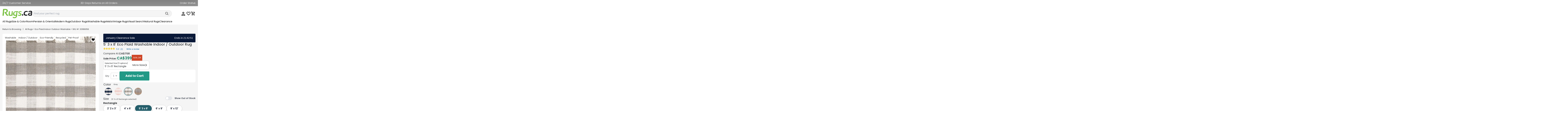

--- FILE ---
content_type: text/html; charset=utf-8
request_url: https://rugs.ca/gray-5x8-eco-plaid-indoor-outdoor-washable-area-rug-33189056
body_size: 79653
content:


<!DOCTYPE html>
<html lang="en">
  <head>
    <link rel="preconnect" href="https://assets.rugimg.com/" crossorigin />
    <link rel='preload' as='image' href="https://assets.rugimg.com/logos/ca-logo-2.png" fetchpriority="high" crossorigin />
    <link rel='preload' as='script' href="https://assets.rugimg.com/_includes/dist/siteComponents.0bfb3edd7748ae1e3dbc.js" fetchpriority="high" crossorigin /> 
    <link rel='preload' as='style' href="https://assets.rugimg.com/_includes/dist/vendorStyles.87599f112b3fe9eeda1a.css" fetchpriority="high" />
    <link rel='preload' as='style' href="https://assets.rugimg.com/_includes/dist/mainStyles.04f58be2c6fe6987ecb1.css" fetchpriority="high" />
    <link rel='preload' as='script' href="https://ajax.googleapis.com/ajax/libs/jquery/3.7.1/jquery.min.js" fetchpriority="high" crossorigin />
    
    <link rel='preload' as='script' href="https://cdn.jsdelivr.net/npm/bootstrap@4.5.2/dist/js/bootstrap.min.js" fetchpriority="high" crossorigin />
    

    
    
    <link rel='preload' as='style' href="https://assets.rugimg.com/_includes/dist/twind.09d9ac2f62b65c678dff.css" fetchpriority="high" />
    

    

    <script>
      window.site_config = {
          shipping_estimates: false
      }
      </script>
      <script>
        !function(e,t){if("function"==typeof define&&define.amd)define("hoverintent",["module"],t);else if("undefined"!=typeof exports)t(module);else{var n={exports:{}};t(n),e.hoverintent=n.exports}}(this,function(e){"use strict";var t=Object.assign||function(e){for(var t=1;t<arguments.length;t++){var n=arguments[t];for(var o in n)Object.prototype.hasOwnProperty.call(n,o)&&(e[o]=n[o])}return e};e.exports=function(e,n,o){function i(e,t){return y&&(y=clearTimeout(y)),b=0,p?void 0:o.call(e,t)}function r(e){m=e.clientX,d=e.clientY}function u(e,t){if(y&&(y=clearTimeout(y)),Math.abs(h-m)+Math.abs(E-d)<x.sensitivity)return b=1,p?void 0:n.call(e,t);h=m,E=d,y=setTimeout(function(){u(e,t)},x.interval)}function s(t){return L=!0,y&&(y=clearTimeout(y)),e.removeEventListener("mousemove",r,!1),1!==b&&(h=t.clientX,E=t.clientY,e.addEventListener("mousemove",r,!1),y=setTimeout(function(){u(e,t)},x.interval)),this}function c(t){return L=!1,y&&(y=clearTimeout(y)),e.removeEventListener("mousemove",r,!1),1===b&&(y=setTimeout(function(){i(e,t)},x.timeout)),this}function v(t){L||(p=!0,n.call(e,t))}function a(t){!L&&p&&(p=!1,o.call(e,t))}function f(){e.addEventListener("focus",v,!1),e.addEventListener("blur",a,!1)}function l(){e.removeEventListener("focus",v,!1),e.removeEventListener("blur",a,!1)}var m,d,h,E,L=!1,p=!1,T={},b=0,y=0,x={sensitivity:7,interval:100,timeout:0,handleFocus:!1};return T.options=function(e){var n=e.handleFocus!==x.handleFocus;return x=t({},x,e),n&&(x.handleFocus?f():l()),T},T.remove=function(){e&&(e.removeEventListener("mouseover",s,!1),e.removeEventListener("mouseout",c,!1),l())},e&&(e.addEventListener("mouseover",s,!1),e.addEventListener("mouseout",c,!1)),T}});
      </script>




  <link rel="stylesheet" type="text/css" media="all" href="https://assets.rugimg.com/_includes/dist/vendorStyles.87599f112b3fe9eeda1a.css" />
  <link rel="stylesheet" type="text/css" media="all" href="https://assets.rugimg.com/_includes/dist/mainStyles.04f58be2c6fe6987ecb1.css" />
  
  <link rel="stylesheet" type="text/css" media="all" href="https://assets.rugimg.com/_includes/dist/mainThemeStyles.e9ee2794f871597fe2a4.css" />
  
  <link rel="stylesheet" type="text/css" media="all" href="https://assets.rugimg.com/_includes/dist/twind.09d9ac2f62b65c678dff.css" />


<link rel="preconnect" href="https://fonts.googleapis.com">
<link rel="preconnect" href="https://fonts.gstatic.com" crossorigin>
<link href="https://fonts.googleapis.com/css2?family=Poppins:ital,wght@0,100;0,200;0,300;0,400;0,500;0,600;0,700;0,800;0,900;1,100;1,200;1,300;1,400;1,500;1,600;1,700;1,800;1,900&display=swap" rel="stylesheet">
<style>
.poppins-thin {
  font-family: "Poppins", sans-serif;
  font-weight: 100;
  font-style: normal;
}

.poppins-extralight {
  font-family: "Poppins", sans-serif;
  font-weight: 200;
  font-style: normal;
}

.poppins-light {
  font-family: "Poppins", sans-serif;
  font-weight: 300;
  font-style: normal;
}

.poppins-regular {
  font-family: "Poppins", sans-serif;
  font-weight: 400;
  font-style: normal;
}

.poppins-medium {
  font-family: "Poppins", sans-serif;
  font-weight: 500;
  font-style: normal;
}

.poppins-semibold {
  font-family: "Poppins", sans-serif;
  font-weight: 600;
  font-style: normal;
}

.poppins-bold {
  font-family: "Poppins", sans-serif;
  font-weight: 700;
  font-style: normal;
}

.poppins-extrabold {
  font-family: "Poppins", sans-serif;
  font-weight: 800;
  font-style: normal;
}

.poppins-black {
  font-family: "Poppins", sans-serif;
  font-weight: 900;
  font-style: normal;
}

.poppins-thin-italic {
  font-family: "Poppins", sans-serif;
  font-weight: 100;
  font-style: italic;
}

.poppins-extralight-italic {
  font-family: "Poppins", sans-serif;
  font-weight: 200;
  font-style: italic;
}

.poppins-light-italic {
  font-family: "Poppins", sans-serif;
  font-weight: 300;
  font-style: italic;
}

.poppins-regular-italic {
  font-family: "Poppins", sans-serif;
  font-weight: 400;
  font-style: italic;
}

.poppins-medium-italic {
  font-family: "Poppins", sans-serif;
  font-weight: 500;
  font-style: italic;
}

.poppins-semibold-italic {
  font-family: "Poppins", sans-serif;
  font-weight: 600;
  font-style: italic;
}

.poppins-bold-italic {
  font-family: "Poppins", sans-serif;
  font-weight: 700;
  font-style: italic;
}

.poppins-extrabold-italic {
  font-family: "Poppins", sans-serif;
  font-weight: 800;
  font-style: italic;
}

.poppins-black-italic {
  font-family: "Poppins", sans-serif;
  font-weight: 900;
  font-style: italic;
}
</style>









<script src="https://www.google.com/recaptcha/api.js" async></script>
<link
  rel="stylesheet"
  href="https://cdn.jsdelivr.net/npm/swiper@11/swiper-bundle.min.css"
/>
<style>

        /* ========== Fancy Arrows ========== */
    .swiper-button-prev,
    .swiper-button-next {
      /* White, circular button with shadow */
      background-color: #fff;
      width: 2.5rem;
      height: 2.5rem;
      border-radius: 9999px;  /* fully round */
      box-shadow: 0 2px 4px rgba(0, 0, 0, 0.2);
      display: flex;
      align-items: center;
      justify-content: center;
      transition: transform 0.3s ease, background-color 0.3s ease;
    }
    @media (hover: hover) {
      .swiper-button-prev:hover,
      .swiper-button-next:hover {
        transform: scale(1.05);
        background-color: #f8f8f8;
      }
    }
    /* Make the arrow icons smaller, dark gray */
    .swiper-button-prev::after,
    .swiper-button-next::after {
      font-size: 1rem;
      color: #333;
    }
</style>

<script>

    window.g_list_id = "RN6pMc";
    window.s_list_id = null;
    </script>
    <meta charset="utf-8" />
    <meta name="copyright" content="Copyright" />
    <meta http-equiv="X-UA-Compatible" content="IE=edge" />
    

    <meta name="description" content="Shop the Gray 5' 3 x 8' Eco Plaid Washable Indoor / Outdoor Rug at Rugs.ca and save today. Free shipping and returns on all purchases." />

    <meta name="keywords" content="" />
    <meta name="viewport" content="width=device-width, initial-scale=1.0"  />
    <meta name="format-detection" content="telephone=no" />
    <meta name="skype_toolbar" content="skype_toolbar_parser_compatible" />
    
    <meta name="google-site-verification" content="DEDhJETCy0zI4nNC2BC6ZIvTV4mVcn9wMbnj-UtJUoE" />
    <meta name="google-site-verification" content="Ag_bRuLusLiZQoX3XL3qbTxC5aQcOawqUxTmp5Z7GmU" />
    

    

    
      <link href="//assets.rugimg.com/rugs_ca/apple-touch-icon-120x120.png" sizes="120x120" rel="apple-touch-icon">
      <link href="//assets.rugimg.com/rugs_ca/apple-touch-icon-180x180.png" sizes="180x180" rel="apple-touch-icon">
    
    
    <link href="//assets.rugimg.com/rugs_ca/favicon.ico" type="image/png" rel="icon"/>
    
    
      <link rel="canonical" href="https://rugs.ca/gray-5x8-eco-plaid-indoor-outdoor-washable-area-rug-33189056" />
    

    <title>Gray 5' 3 x 8' Eco Plaid Washable Indoor / Outdoor Rug | Rugs.ca</title>
    

  
  <link rel="stylesheet" type="text/css" media="all" href="" />
  
  <link rel='preload' as='image' href="https://images.rugimg.com/gray-rectangle-eco-plaid-indoor-outdoor-washable-rug/3189056/3189056_main.jpg?width=1555&height=2000&fit=bounds&quality=55" fetchpriority="high" crossorigin="anonymous" media="(min-width: 767px)" /> 
  <link rel='preload' as='image' href="https://images.rugimg.com/gray-rectangle-eco-plaid-indoor-outdoor-washable-rug/3189056/3189056_main.jpg?width=720&quality=55&height=1008&fit=bounds" fetchpriority="high" crossorigin="anonymous" media="(max-width: 766px)"/> 
  
  <script type="module" src="https://assets.rugimg.com/_includes/dist/vendorNew.25ca62da057aae2c811f.js"></script>



  


  <script>
      function track_element_clicked(section, element_name, more_context) {
          
      }
      window.dataLayer = window.dataLayer || [];
      function gtag(){dataLayer.push(arguments);}
  </script>



    <!-- start -- online payment app stripe -->
    



    
    <style>
    body{
      font-family: -apple-system, BlinkMacSystemFont, sans-serif;
      -webkit-font-smoothing: antialiased;
    }
    body{
      font-family: "poppins", Helvetica Neue, Helvetica, sans-serif;
      -webkit-font-smoothing: antialiased;
    }
    </style>
    

    
    <script>
function getTimeRemaining(endtime){
    const total = Date.parse(endtime + "Z") - Date.parse(new Date().toUTCString());
    const seconds = Math.floor( (total/1000) % 60 );
    const minutes = Math.floor( (total/1000/60) % 60 );
    const hours = Math.floor( (total/(1000*60*60)) % 24 );
    const days = Math.floor( total/(1000*60*60*24) );
  
    return {
      total,
      days,
      hours,
      minutes,
      seconds
    };
  }
function initCountdown(className, endtime, f) {
    const c = document.getElementsByClassName(className);
    const interval = setInterval(() => {
      const t = getTimeRemaining(endtime);
      for (var x=0; x<c.length; x++){
       c[x].innerHTML = f(t);
      }
      if (t.total <= 0) {
        clearInterval(interval);
      }
    },1000);
  }

window.CountdownTimer = initCountdown;
    </script>


</head>
<div id="searchBoxTest"></div>
<script>

</script>
<style>
  .visually-hidden {
  clip: rect(0 0 0 0);
  clip-path: inset(50%);
  height: 1px;
  overflow: hidden;
  position: absolute;
  white-space: nowrap;
  width: 1px;
}
</style>
<body id="root">
  <script src="https://ajax.googleapis.com/ajax/libs/jquery/3.7.1/jquery.min.js" crossorigin></script>
  <script src="https://assets.rugimg.com/_includes/dist/siteComponents.0bfb3edd7748ae1e3dbc.js"  type="module"></script>


  
 
  <script src="https://cdn.jsdelivr.net/npm/bootstrap@4.5.2/dist/js/bootstrap.min.js" crossorigin></script>


  
  
      <script async src="https://www.googletagmanager.com/gtag/js?id=AW-1041897238"></script>
      <script>

      gtag('js', new Date());
      
      gtag('config', "G-SSKBCQD6K6");
      
      gtag('config', "AW-1041897238",  {'allow_enhanced_conversions':true });
    
      </script>
  
  
  <!-- Facebook Pixel Code -->
  <script>
    !function(f,b,e,v,n,t,s)
    {if(f.fbq)return;n=f.fbq=function(){n.callMethod?
    n.callMethod.apply(n,arguments):n.queue.push(arguments)};
    if(!f._fbq)f._fbq=n;n.push=n;n.loaded=!0;n.version='2.0';
    n.queue=[];t=b.createElement(e);t.async=!0;
    t.src=v;s=b.getElementsByTagName(e)[0];
    s.parentNode.insertBefore(t,s)}(window, document,'script',
    'https://connect.facebook.net/en_US/fbevents.js');
    fb_details = {};
    
    fb_details['external_id'] = "0179b6bda5ed6053e6e5f08706afb7856b5921fbddfd0e5cc28442759ec0f405";
    fbq('init', '125385124755069', fb_details);
    fbq('track', 'PageView');
  </script>
  <!-- End Facebook Pixel Code -->
  
  <div class="overflow-x-clip md:overflow-x-visible">
  
  
  
    <script src="https://accounts.google.com/gsi/client" async defer></script>
    
    <div id="g_id_onload"  data-auto_prompt="true" data-itp_support="false" data-context="signin" data-ux_mode="popup" data-client_id="617839167826-j92icrlkeosnjcaftmp2520u1c0tt3cr.apps.googleusercontent.com" data-login_uri="https://rugs.ca/account/google/onetap?loadCart=True" data-redirect_url="https://rugs.ca/gray-5x8-eco-plaid-indoor-outdoor-washable-area-rug-33189056"></div>
    

  
  <div id="giveaway_pop"></div>
  
    
      
        
        <style>
#hellobar{
    background: #949494;
}
</style>
<div class="container max-w-full hidden lg:block text-white px-0 z-30 relative z-10" id="hellobar">
    <div class="grid grid-cols-12 gap-5 mx-auto max-w-screen-2xl min-[0px]:px-4 py-2">
        <div class="col-span-3 text-left">
            
    
        <a href="https://rugs.ca/customer-service" class="text-white hover:text-white">
    
            24/7 Customer Service
    
        </a>
    
        </div>
        <div class="col-span-6 text-center">
            
    
            30-Days Returns on All Orders
    
        </div>
        <div class="col-span-3 text-right">
            
    
        <a href="/order-status/" class="text-white hover:text-white">
    
            Order Status
    
        </a>
    
        </div>
    </div>
</div>
      
    
  

  
      








<script>
window.opensearch_config = {
  siteKey: 'rugs_ca',
}
</script>
<header>
  <div class="grid grid-cols-1 gap-x-5 mx-auto max-w-screen-2xl lg:py-2">
    
<div class="grid grid-cols-12 relative pb-lg-0 lg:hidden bg-white min-[0px]:py-4 ">
  <div class="col-span-12 absolute left-0 right-0 top-0 hidden bg-white z-40" id="MSearch">
    <div class="inline-flex w-full gap-4 min-[0px]:py-4 min-[0px]:pl-4 min-[0px]:pr-6">
        <div class="w-1/12 flex items-center">
          <svg onClick="CloseSearch();" height="28" width="28" id="CloseMenuX" xmlns="http://www.w3.org/2000/svg" viewBox="0 0 320 512"><!--! Font Awesome Pro 6.1.1 by @fontawesome - https://fontawesome.com License - https://fontawesome.com/license (Commercial License) Copyright 2022 Fonticons, Inc. --><path d="M312.1 375c9.369 9.369 9.369 24.57 0 33.94s-24.57 9.369-33.94 0L160 289.9l-119 119c-9.369 9.369-24.57 9.369-33.94 0s-9.369-24.57 0-33.94L126.1 256L7.027 136.1c-9.369-9.369-9.369-24.57 0-33.94s24.57-9.369 33.94 0L160 222.1l119-119c9.369-9.369 24.57-9.369 33.94 0s9.369 24.57 0 33.94L193.9 256L312.1 375z"/></svg>
        </div>
        <div class="w-11/12 flex items-center">
          <div class="w-full border rounded-full border-[--secondary-grey]" id="searchbox"></div>
        </div>
      </div>
  </div>
  <div class="col-span-3 text-center flex lg:hidden items-center my-auto min-[0px]:px-3">
    <button class="navbar-toggler" onclick="OpenMainMenu();" aria-expanded="false" aria-label="Main Navigation Menu">
        <svg class="h-6 w-5" xmlns="http://www.w3.org/2000/svg" viewBox="0 0 448 512"><path d="M0 80C0 71.16 7.164 64 16 64H432C440.8 64 448 71.16 448 80C448 88.84 440.8 96 432 96H16C7.164 96 0 88.84 0 80zM0 240C0 231.2 7.164 224 16 224H432C440.8 224 448 231.2 448 240C448 248.8 440.8 256 432 256H16C7.164 256 0 248.8 0 240zM432 416H16C7.164 416 0 408.8 0 400C0 391.2 7.164 384 16 384H432C440.8 384 448 391.2 448 400C448 408.8 440.8 416 432 416z"/></svg>
    </button>
      <a class="flex lg:hidden items-center" id="SearchIcon">
          <svg class="search-icon" xmlns="http://www.w3.org/2000/svg" viewBox="0 0 512 512"><path d="M504.1 471l-134-134C399.1 301.5 415.1 256.8 415.1 208c0-114.9-93.13-208-208-208S-.0002 93.13-.0002 208S93.12 416 207.1 416c48.79 0 93.55-16.91 129-45.04l134 134C475.7 509.7 481.9 512 488 512s12.28-2.344 16.97-7.031C514.3 495.6 514.3 480.4 504.1 471zM48 208c0-88.22 71.78-160 160-160s160 71.78 160 160s-71.78 160-160 160S48 296.2 48 208z"/></svg>
      </a>
  </div>
  <div class="col-span-6 flex justify-center align-items-center px-[15px]">
      <a href="/" aria-label="Rugs.ca"><img src="https://assets.rugimg.com/logos/ca-logo-2.png"  class="w-full max-h-12" alt="Rugs.ca"/></a>
  </div>
  <div class="col-span-3 flex justify-content-end justify-center items-center header--logo-group min-[0px]:px-3">
    <div class="wish-group">
      <a href="/wishlist/" aria-label="Wishlist" class="mr-1">
        
        <div class="header-icon">
          <div class="wishlist-counter invisible"><div class="wish-count">0</div></div>
          <div>
            <svg class="wish-icon" xmlns="http://www.w3.org/2000/svg" xmlns:xlink="http://www.w3.org/1999/xlink" x="0px" y="0px" viewBox="0 0 24 24">
              <path d="M16.5,3c-1.7,0-3.4,0.8-4.5,2.1C10.9,3.8,9.2,3,7.5,3C4.4,3,2,5.4,2,8.5c0,3.8,3.4,6.9,8.6,11.5l1.4,1.3
                l1.4-1.3c5.2-4.7,8.6-7.8,8.6-11.5C22,5.4,19.6,3,16.5,3z M12.1,18.5L12,18.6l-0.1-0.1C7.1,14.2,4,11.4,4,8.5C4,6.5,5.5,5,7.5,5
                c1.5,0,3,1,3.6,2.4h1.9C13.5,6,15,5,16.5,5c2,0,3.5,1.5,3.5,3.5C20,11.4,16.9,14.2,12.1,18.5z"/>
            </svg>
          </div>
        </div>
      </a>
    </div>
    <div class="cart-group">
      <a href="/cart/" aria-label="Shopping Cart">
        
        <div class="header-icon">
          <div class="cart-counter invisible"><div class="c-count">0</div></div>
          <div>
            <svg class="cart-icon" xmlns="http://www.w3.org/2000/svg" xmlns:xlink="http://www.w3.org/1999/xlink" x="0px" y="0px" viewBox="0 0 24 24">
              <path d="M15.6,13c0.7,0,1.4-0.4,1.7-1l3.6-6.5C21.2,4.8,20.8,4,20,4H5.2L4.3,2H1v2h2l3.6,7.6L5.2,14
              c-0.7,1.3,0.2,3,1.8,3h12v-2H7l1.1-2H15.6z M6.2,6h12.1l-2.8,5h-7L6.2,6z M7,18c-1.1,0-2,0.9-2,2s0.9,2,2,2s2-0.9,2-2S8.1,18,7,18
              z M17,18c-1.1,0-2,0.9-2,2s0.9,2,2,2s2-0.9,2-2S18.1,18,17,18z"/>
            </svg>
          </div>
        </div>
      </a>
    </div>
  </div>
</div>


  <div class="absolute top-0 bottom-0 left-0 right-[10%] md:right-1/4 z-40 h-full overflow-y-scroll hidden lg:hidden" id="mobileNav">
    <div class="relative bg-white h-screen z-50">
    
        <div class="grid grid-cols-12 bg-white" id="mMainMenu"> 
  <div class="col-span-12 border-b border-[--secondary-grey]">
    <div class="grid grid-cols-12 gap-4 self-center min-[0px]:mx-3.5 min-[0px]:my-4">
      <div class="col-span-5 h4 mb-0 flex items-center">
        <div class="flex items-center">
          <a href="#" onClick="CloseMainMenu();" class="flex items-center"  aria-label="close menu" >
            <svg class="h-7 w-7" xmlns="http://www.w3.org/2000/svg" viewBox="0 0 320 512"><path d="M312.1 375c9.369 9.369 9.369 24.57 0 33.94s-24.57 9.369-33.94 0L160 289.9l-119 119c-9.369 9.369-24.57 9.369-33.94 0s-9.369-24.57 0-33.94L126.1 256L7.027 136.1c-9.369-9.369-9.369-24.57 0-33.94s24.57-9.369 33.94 0L160 222.1l119-119c9.369-9.369 24.57-9.369 33.94 0s9.369 24.57 0 33.94L193.9 256L312.1 375z"/></svg>
          </a>
        </div>
        <div class="h4 mb-0 ml-3">Menu</div>
      </div>
      <div class="col-span-7 flex justify-end items-center">
          
            <a href="/account/login" class="flex items-center text-sm">
              <svg class="w-5" xmlns="http://www.w3.org/2000/svg" viewBox="0 0 512 512"><path d="M256 0C114.6 0 0 114.6 0 256s114.6 256 256 256s256-114.6 256-256S397.4 0 256 0zM256 128c39.77 0 72 32.24 72 72S295.8 272 256 272c-39.76 0-72-32.24-72-72S216.2 128 256 128zM256 448c-52.93 0-100.9-21.53-135.7-56.29C136.5 349.9 176.5 320 224 320h64c47.54 0 87.54 29.88 103.7 71.71C356.9 426.5 308.9 448 256 448z"/></svg>
              <div class="ml-2">Sign Up / Login</div>
            </a>
          
      </div>
    </div>
  </div>
  <div class="col-span-12">
    <ul class="border-b border-[--secondary-grey] min-[0px]:px-4">
      <li>
        <div class="inline-flex min-[0px]:py-4 min-[0px]:mt-4 w-full">
          <a href="#" onClick="OpenSubMenu('mFeatured')" class="inline-flex w-full text-2xl no-underline">
            All Rugs
            <div class="mobile-r-arrow"><svg class="arrow-icon" xmlns="http://www.w3.org/2000/svg" viewBox="0 0 448 512"><path d="M438.6 278.6l-160 160C272.4 444.9 264.2 448 256 448s-16.38-3.125-22.62-9.375c-12.5-12.5-12.5-32.75 0-45.25L338.8 288H32C14.33 288 .0016 273.7 .0016 256S14.33 224 32 224h306.8l-105.4-105.4c-12.5-12.5-12.5-32.75 0-45.25s32.75-12.5 45.25 0l160 160C451.1 245.9 451.1 266.1 438.6 278.6z"/></svg></div>
          </a>
        </div>
        <div class="all-rugs-mobile border-b border-[--secondary-grey]">
          <div class="overflow-x-auto min-[0px]:pb-3">
            <div class="w-max flex flex-row gap-4 min-[0px]:mx-4">
              <a href="/rugs?badge=trending" class="block w-[128px]">
                <img loading="lazy" src="https://assets.rugimg.com/rugs_com/mobile_menu/top-sellers.jpg" width="184px" height="184px"  class="rounded" alt="Top Sellers">
                <p class="text-center body_2">Top Sellers</p>
              </a>
              <a href="/rugs?tags=washable&tags=outdoor" class="block w-[128px]">
                <img loading="lazy" src="https://assets.rugimg.com/rugs_com/mobile_menu/pet-friendly.jpg" width="184px" height="184px" class="rounded" alt="Pet Friendly">
                <p class="text-center body_2">Pet Friendly</p>
              </a>
              <a href="/rugs?collections=eco+southwestern&collections=eco+traditional&collections=eco+trellis" class="block w-[128px]">
                <img loading="lazy" src="https://assets.rugimg.com/rugs_com/mobile_menu/eco-friendly.jpg" width="184px" height="184px" class="rounded" alt="Eco Friendly">
                <p class="text-center body_2">Eco Friendly</p>
              </a>
              <a href="/rugs?tags=kids" class="block w-[128px]">
                <img loading="lazy" src="https://assets.rugimg.com/rugs_com/mobile_menu/kids.jpg" width="184px" height="184px" class="rounded" alt="Kid Rugs">
                <p class="text-center body_2">Kids</p>
              </a>
              <a href="/p/new-arrivals" class="block w-[128px]">
                <img loading="lazy" src="https://assets.rugimg.com/rugs_com/mobile_menu/new-arrivals.jpg" width="184px" height="184px" class="rounded" alt="New Arrivals">
                <p class="text-center body_2">New Arrivals</p>
              </a>
              <a href="/rugs?badge=trending" class="block w-[128px]">
                <img loading="lazy" src="https://assets.rugimg.com/rugs_com/mobile_menu/trending.jpg" width="184px" height="184px" class="rounded" alt="Trending">
                <p class="text-center body_2">Trending</p>
              </a>
              <a href="/rugs?weave=hand%20knotted" class="block w-[128px]">
                <img loading="lazy" src="https://assets.rugimg.com/rugs_com/mobile_menu/hand-knotted.jpg" width="184px" height="184px" class="rounded" alt="Hand Knotted">
                <p class="text-center body_2">Hand Knotted</p>
              </a>
              <a href="/rugs?collections=outdoor" class="block w-[128px]">
                <img src="https://assets.rugimg.com/rugs_com/mobile_menu/outdoor.jpg" width="184px" height="184px" class="rounded" alt="Outdoor">
                <p class="text-center body_2">Outdoor</p>
              </a>
              <a href="/rugs?tags=washable" class="block w-[128px]">
                <img loading="lazy" src="https://assets.rugimg.com/rugs_com/mobile_menu/washable.jpg" width="184px" height="184px" class="rounded" alt="Washable">
                <p class="text-center body_2">Washable</p>
              </a>
            </div>
          </div>
        </div>
      </li>
      <li class="my-3"><a href="#" class="text-2xl" onClick="OpenSubMenu('mSize')">Size & Shape</a></li>
      <li class="my-3"><a href="#" class="text-2xl" onClick="OpenSubMenu('mColor')">Color</a></li>
      <li class="my-3"><a href="#" class="text-2xl" onClick="OpenSubMenu('mStyle')">Style</a></li>
      <li class="my-3"><a href="#" class="text-2xl" onClick="OpenSubMenu('mRoom')">Room</a></li>
      <li class="my-3"><a href="#" class="text-2xl" onClick="OpenSubMenu('mPersainOriental')">Persian & Oriental</a></li>
      <li class="my-3"><a href="#" class="text-2xl" onClick="OpenSubMenu('mModern')">Modern</a></li>
      <li class="my-3"><a href="#" class="text-2xl" onClick="OpenSubMenu('mOutdoor')">Outdoor</a></li>
      <li class="my-3"><a href="/p/washable_rugs" class="text-2xl">Washable</a></li>
      <li class="my-3"><a href="#" class="text-2xl" onClick="OpenSubMenu('mNatural')">Natural</a></li>
      <li class="my-3"><a href="/rugs?tags=clearance" class="text-2xl">Clearance</a></li>
      <li class="my-3"><a href="/rugs?tags=seasonal" class="text-2xl">Seasonal</a></li>
      <li class="my-3"><a href="/rugs?product_type=mat" class="text-2xl">Mats</a></li>
      
      <li class="my-3"><a href="/visual_search/" class="text-2xl">Visual Search</a></li>
    </ul>

    <ul class="border-b border-[--secondary-grey] min-[0px]:px-4">
      <li>
        <div class="inline-flex my-3 w-full">
          <a href="/p/new-arrivals"  class="inline-flex w-full text-2xl no-underline">
            New Arrivals
            <div class="mobile-r-arrow"><svg class="arrow-icon" xmlns="http://www.w3.org/2000/svg" viewBox="0 0 448 512"><!--! Font Awesome Pro 6.1.1 by @fontawesome - https://fontawesome.com License - https://fontawesome.com/license (Commercial License) Copyright 2022 Fonticons, Inc. --><path d="M438.6 278.6l-160 160C272.4 444.9 264.2 448 256 448s-16.38-3.125-22.62-9.375c-12.5-12.5-12.5-32.75 0-45.25L338.8 288H32C14.33 288 .0016 273.7 .0016 256S14.33 224 32 224h306.8l-105.4-105.4c-12.5-12.5-12.5-32.75 0-45.25s32.75-12.5 45.25 0l160 160C451.1 245.9 451.1 266.1 438.6 278.6z"/></svg></div>
          </a>
        </div>
        <div class="all-rugs-mobile">
          <div class="white-overlay"></div>
          <div class="overflow-x-auto">
            <div class="w-max flex flex-row gap-4 min-[0px]:mx-4 min-[0px]:pb-4">
            <a href="/rugs?tags=washable" class="block w-[128px]">
              <img loading="lazy" src="https://assets.rugimg.com/rugs_com/mobile_menu/washable.jpg" width="184px" height="184px" class="rounded" alt="Washable">
              <p class="text-center body_2">Washable Rugs</p>
            </a>
            <a href="/rugs?shape=table+runner" class="block w-[128px]">
              <img loading="lazy" src="https://assets.rugimg.com/rugs_com/mobile_menu/table-runners.jpg" width="184px" height="184px" class="rounded"  alt="Table Runners">
              <p class="text-center body_2">Table Runners</p>
            </a>
            <a href="/rugs?tags=medallion&pile=jute" class="block w-[128px]">
              <img loading="lazy" src="https://assets.rugimg.com/rugs_com/mobile_menu/medallion-jute.jpg" width="184px" height="184px" class="rounded"  alt="Medallion Jute">
              <p class="text-center body_2">Medallion Jute</p>
            </a>
            <a href="/rugs?collections=belize+outdoor" class="block w-[128px]">
              <img loading="lazy" src="https://assets.rugimg.com/rugs_com/mobile_menu/outdoor-beilze.jpg" width="184px" height="184px" class="rounded"  alt="Outdoor Belize">
              <p class="text-center body_2">Outdoor Belize</p>
            </a>
            <a href="/rugs?collections=kilim+modern" class="block w-[128px]">
              <img loading="lazy"  src="https://assets.rugimg.com/rugs_com/mobile_menu/modern-kilim.jpg"  width="184px" height="184px" class="rounded"  alt="Modern Kilim">
              <p class="text-center body_2">Modern Kilim</p>
            </a>
            <a href="/rugs?collections=yara" class="block w-[128px]">
              <img loading="lazy"  src="https://assets.rugimg.com/rugs_com/mobile_menu/yara.jpg"  width="184px" height="184px" class="rounded"  alt="Yara">
              <p class="text-center body_2">Yara</p>
            </a>
          </div>
        </div>
        </div>
      </li>
    </ul>

    <ul class="border-b border-[--secondary-grey] min-[0px]:px-4">
      <li class="my-3"><a href="/account/login" class="text-2xl">Sign In</a></li>
      <li class="my-3"><a href="/wishlist/" class="text-2xl">Wishlist</a></li>
      <li class="my-3"><a href="/order-status/" class="text-2xl">Orders</a></li>
      <li class="my-3"><a href="/customer-service/returns" class="text-2xl">Returns</a></li>
    </ul>
    <ul class="border-b border-[--secondary-grey] min-[0px]:px-4">
      
      
      <li class="my-3"><a href="/customer-service/contact" class="text-2xl">Contact Us</a></li>
    </ul>
  </div>
</div> 
      <div class="hidden h-max bg-white z-20" id="mobileSubNav">
        
<div class="w-full mx-0 hidden" id="mFeatured">
  <div class="grid grid-cols-2 min-[0px]:py-3 min-[0px]:px-2.5 gap-4 border-b border-[--secondary-grey]">
    <div class="col-span-1 text-lg font-normal flex self-center">
      <a href="#" onClick="ReturnMainMenu()" class="flex items-center" aria-label="Return to Main Menu"><svg class="arrow-icon" xmlns="http://www.w3.org/2000/svg" viewBox="0 0 448 512"><path d="M447.1 256c0 13.25-10.76 24.01-24.01 24.01H83.9l132.7 126.6c9.625 9.156 9.969 24.41 .8125 33.94c-9.156 9.594-24.34 9.938-33.94 .8125l-176-168C2.695 268.9 .0078 262.6 .0078 256S2.695 243.2 7.445 238.6l176-168C193 61.51 208.2 61.85 217.4 71.45c9.156 9.5 8.812 24.75-.8125 33.94l-132.7 126.6h340.1C437.2 232 447.1 242.8 447.1 256z"/></svg> <span class="ml-2"><strong>All Rugs</strong></span></a>
    </div>
    <div class="col-span-1 flex justify-content-end">
      <a href="/rugs" class="bg-gradient-to-r from-[var(--third-color)] to-[var(--secondary-color)] inline-block leading-5 border-0 rounded-3xl text-xs tracking-wide text-white font-light whitespace-pre text-center min-[0px]:py-2 min-[0px]:px-3 " onclick="track_element_clicked('Mobile Nav', 'Color Submenu', 'Shop All Button (Top)')">Shop All Rugs</a>
    </div>
  </div>
  <div class="grid grid-cols-2 min-[0px]:p-4 gap-4 border-b border-[--secondary-grey]">
    <div class="col-span-2 text-xl">Featured Categories</div>
    <a href="/p/washable_rugs" class="block col-span-1 text-sm">
      <img src="https://assets.rugimg.com/rugs_com/mobile_menu/featured/fc-washable.jpg" width="296px" height="296px" loading="lazy" class="w-full rounded mb-2" alt="Washable" />
      <p>Washable</p>
    </a>
    <a href="/rugs?collections=eco+southwestern&collections=eco+traditional&collections=eco+trellis" class="block col-span-1 text-sm">
      <img src="https://assets.rugimg.com/rugs_com/mobile_menu/featured/fc-eco.jpg" width="296px" height="296px" loading="lazy" class="w-full rounded mb-2" alt="Eco Recycled" />
      <p>Eco Recycled</p>
    </a>
    <a href="/rugs?tags=modern" class="block col-span-1 text-sm">
      <img src="https://assets.rugimg.com/rugs_com/mobile_menu/featured/fc-modern.jpg" width="296px" height="296px" loading="lazy" class="w-full rounded mb-2" alt="Modern" />
      <p>Modern</p>
    </a>
    <a href="/rugs?weave=hand+knotted" class="block col-span-1 text-sm">
      <img src="https://assets.rugimg.com/rugs_com/mobile_menu/featured/fc-hand-knotted.jpg" width="296px" height="296px" loading="lazy" class="w-full rounded mb-2" alt="Hand Knotted" />
      <p>Hand Knotted</p>
    </a>
    <a href="/rugs?tags=shag" class="block col-span-1 text-sm">
      <img src="https://assets.rugimg.com/rugs_com/mobile_menu/featured/fc-shag.jpg" width="296px" height="296px" loading="lazy" class="w-full rounded mb-2" alt="Shag" />
      <p>Shag</p>
    </a>
    <a href="/p/Natural-Rugs" class="block col-span-1 text-sm">
      <img src="https://assets.rugimg.com/rugs_com/mobile_menu/featured/fc-natural.jpg" width="296px" height="296px" loading="lazy" class="w-full rounded mb-2" alt="Natural" />
      <p>Natural</p>
    </a>
    <a href="/rugs?collections=outdoor" class="block col-span-1 text-sm">
      <img src="https://assets.rugimg.com/rugs_com/mobile_menu/featured/fc-outdoor.jpg" width="296px" height="296px" loading="lazy" class="w-full rounded mb-2" alt="Outdoor" />
      <p>Outdoor</p>
    </a>
    <a href="/rugs?shape=table+runner" class="block col-span-1 text-sm">
      <img src="https://assets.rugimg.com/rugs_com/mobile_menu/featured/fc-table-runner.jpg" width="296px" height="296px" loading="lazy" class="w-full rounded mb-2" alt="Tabel Runners" />
      <p>Table Runners</p>
    </a>
    <a href="/rugs?category=vintage%20rugs" class="block col-span-1 text-sm">
      <img src="https://assets.rugimg.com/rugs_com/mobile_menu/featured/fc-vintage.jpg" width="296px" height="296px" loading="lazy" class="w-full rounded mb-2" alt="Vintage" />
      <p>Vintage</p>
    </a>
    <a href="/bestsellers" class="block col-span-1 text-sm">
      <img src="https://assets.rugimg.com/rugs_com/mobile_menu/featured/fc-top-sellers.jpg" width="296px" height="296px" loading="lazy" class="w-full rounded mb-2" alt="Top Sellers" />
      <p>Top Sellers</p>
    </a>
    <a href="/rugs?tags=persian" class="block col-span-1 text-sm">
      <img src="https://assets.rugimg.com/rugs_com/mobile_menu/featured/fc-persian.jpg" width="296px" height="296px" loading="lazy" class="w-full rounded mb-2" alt="Persian" />
      <p>Persian</p>
    </a>
    <a href="/rugs?tags=geometric" class="block col-span-1 text-sm">
      <img src="https://assets.rugimg.com/rugs_com/mobile_menu/featured/fc-geometric.jpg" width="296px" height="296px" loading="lazy" class="w-full rounded mb-2" alt="Geometric" />
      <p>Geometric</p>
    </a>
    <a href="/rugs?tags=solid" class="block col-span-1 text-sm">
      <img src="https://assets.rugimg.com/rugs_com/mobile_menu/featured/fc-solid.jpg" width="296px" height="296px" loading="lazy" class="w-full rounded mb-2" alt="Solid" />
      <p>Solid</p>
    </a>
    <a href="/rugs?tags=kids" class="block col-span-1 text-sm">
      <img src="https://assets.rugimg.com/rugs_com/mobile_menu/featured/fc-kids.jpg" width="296px" height="296px" loading="lazy" class="w-full rounded mb-2" alt="Kids" />
      <p>Kids</p>
    </a>
    <a href="/rugs?tags=rug+pad" class="block col-span-1 text-sm">
      <img src="https://assets.rugimg.com/rugs_com/mobile_menu/featured/fc-rug-pads.jpg" width="296px" height="296px" loading="lazy" class="w-full rounded mb-2" alt="Rug Pads" />
      <p>Rug Pads</p>
    </a>
    <a href="/rugs?tags=clearance" class="block col-span-1 text-sm">
      <img src="https://assets.rugimg.com/rugs_com/mobile_menu/featured/fc-clearance.jpg" width="296px" height="296px" loading="lazy" class="w-full rounded mb-2" alt="Clearance" />
      <p>Clearance</p>
    </a> 
  </div>
  <div class="col-span-1 bg-lt-grey2 min-[0px]:p-4">
    <a href="/rugs" class="btn-mobile-m w-full">Shop All Rugs</a>
  </div>
</div>




<div class="w-full mx-0 hidden" id="mSize">
  <div class="grid grid-cols-2 min-[0px]:p-4 gap-4 border-b border-[--secondary-grey]">
    <div class="col-span-1 text-lg font-normal flex self-center">
      <a href="#" onClick="ReturnMainMenu()" class="flex items-center" aria-label="Return to Main Menu"><svg class="arrow-icon" xmlns="http://www.w3.org/2000/svg" viewBox="0 0 448 512"><path d="M447.1 256c0 13.25-10.76 24.01-24.01 24.01H83.9l132.7 126.6c9.625 9.156 9.969 24.41 .8125 33.94c-9.156 9.594-24.34 9.938-33.94 .8125l-176-168C2.695 268.9 .0078 262.6 .0078 256S2.695 243.2 7.445 238.6l176-168C193 61.51 208.2 61.85 217.4 71.45c9.156 9.5 8.812 24.75-.8125 33.94l-132.7 126.6h340.1C437.2 232 447.1 242.8 447.1 256z"/></svg> <span class="ml-2"><strong>Size & Shape</strong></span></a>
    </div>
    <div class="col-span-1 flex justify-content-end">
      <a href="/rugs" class="bg-gradient-to-r from-[var(--third-color)] to-[var(--secondary-color)] inline-block leading-5 border-0 rounded-3xl text-xs tracking-wide text-white font-light whitespace-pre text-center min-[0px]:py-2 min-[0px]:px-3 ">Shop All</a>
    </div>
  </div>
  <div class="grid grid-cols-2 gap-x-4 min-[0px]:p-4 border-b border-[--secondary-grey]">
    <div class="col-span-2 text-2xl">Shop by Size</div>
    <div class="col-span-1">
      <ul>
        <li class="min-[0px]:my-4 leading-8"><a href="/rugs?shape=runner">Runners</a></li>
        <li class="min-[0px]:my-4 leading-8"><a href="/rugs?size=2x3">2' x 3'</a></li>
        <li class="min-[0px]:my-4 leading-8"><a href="/rugs?size=4x6">4' x 6'</a></li>
        <li class="min-[0px]:my-4 leading-8"><a href="/rugs?size=5x8">5' x 8'</a></li>
        <li class="min-[0px]:my-4 leading-8"><a href="/rugs?size=6x9">6' x 9'</a></li>
      </ul>
    </div>
    <div class="col-span-1">
      <ul>
        <li class="min-[0px]:my-4 leading-8"><a href="/rugs?size=8x10">8' x 10'</a></li>
        <li class="min-[0px]:my-4 leading-8"><a href="/rugs?size=9x12">9' x 12'</a></li>
        <li class="min-[0px]:my-4 leading-8"><a href="/rugs?size=2x3&size=3x5&size=4x6">Small Rugs</a></li>
        <li class="min-[0px]:my-4 leading-8"><a href="/rugs?size=5x8&size=6x9&size=7x10">Medium Rugs</a></li>
        <li class="min-[0px]:my-4 leading-8"><a href="/rugs?size=8x10&size=9x12&size=10x14">Large Rugs</a></li>
        <li class="min-[0px]:my-4 leading-8"><a href="/rugs?tags=custom">Custom</a></li>
      </ul>
    </div>
  </div>
  <div class="grid grid-cols-3 gap-4 min-[0px]:p-4 min-[0px]:mb-4">
    <div class="col-span-3 text-2xl">Shop by Shape</div>
    <a href="/rugs?shape=rectangle" class="block col-span-1 text-sm" onclick="track_element_clicked('Mobile Nav', 'Size & Shape Submenu', 'Rectangle')">
      <img src="https://assets.rugimg.com/rugs_com/mobile_menu/rectangle.png" width="296px" height="296px" loading="lazy" class="rounded mb-2" alt="Rectangle" />
      <p>Rectangle</p>
    </a>
    <a href="/rugs?shape=round" class="block col-span-1 text-sm" onclick="track_element_clicked('Mobile Nav', 'Size & Shape Submenu', 'Round')">
      <img src="https://assets.rugimg.com/rugs_com/mobile_menu/round.png" width="296px" height="296px" loading="lazy" class="rounded mb-2" alt="Round" />
      <p>Round</p>
    </a>
    <a href="/rugs?shape=oval" class="block col-span-1 text-sm" onclick="track_element_clicked('Mobile Nav', 'Size & Shape Submenu', 'Oval')">
      <img src="https://assets.rugimg.com/rugs_com/mobile_menu/oval.png" width="296px" height="296px" loading="lazy" class="rounded mb-2" alt="Oval" />
      <p>Oval</p>
    </a>
    <a href="/rugs?shape=square" class="block col-span-1 text-sm" onclick="track_element_clicked('Mobile Nav', 'Size & Shape Submenu', 'Square')">
      <img src="https://assets.rugimg.com/rugs_com/mobile_menu/square.png" width="296px" height="296px" loading="lazy" class="rounded mb-2" alt="Square" />
      <p>Square</p>
    </a>
    <a href="/rugs?shape=runner" class="block col-span-1 text-sm" onclick="track_element_clicked('Mobile Nav', 'Size & Shape Submenu', 'Runner')">
      <img src="https://assets.rugimg.com/rugs_com/mobile_menu/runner.png" width="296px" height="296px" loading="lazy" class="rounded mb-2" alt="Runner" />
      <p>Runner</p>
    </a>
    <a href="/rugs?shape=octagon" class="block col-span-1 text-sm" onclick="track_element_clicked('Mobile Nav', 'Size & Shape Submenu', 'Octagon')">
      <img src="https://assets.rugimg.com/rugs_com/mobile_menu/octagon.png" width="296px" height="296px" loading="lazy" class="rounded mb-2" alt="Octagon" />
      <p>Octagon</p>
    </a>
    <a href="/rugs?shape=hearth" class="block col-span-1 text-sm" onclick="track_element_clicked('Mobile Nav', 'Size & Shape Submenu', 'Hearth')">
      <img src="https://assets.rugimg.com/rugs_com/mobile_menu/hearth.png" width="296px" height="296px" loading="lazy" class="rounded mb-2" alt="Hearth" />
      <p>Hearth</p>
    </a>
    <a href="/rugs?shape=table+runner" class="block col-span-1 text-sm" onclick="track_element_clicked('Mobile Nav', 'Size & Shape Submenu', 'Table Runner')">
      <img src="https://assets.rugimg.com/rugs_com/mobile_menu/table_runner.png" width="296px" height="296px" loading="lazy" class="rounded mb-2" alt="Table Runner" />
      <p>Table Runner</p>
    </a>
    <a href="/rugs?tags=bathroom" class="block col-span-1 text-sm" onclick="track_element_clicked('Mobile Nav', 'Size & Shape Submenu', 'Bath Mat')">
      <img src="https://assets.rugimg.com/rugs_com/mobile_menu/bath_mat.png" width="296px" height="296px" loading="lazy" class="rounded mb-2" alt="Bath Mat">
      <p>Bath Mat</p>
    </a>
  </div>
  <div class="col-span-12 bg-lt-grey2 min-[0px]:px-4 ">
    <a href="/rugs" class="bg-gradient-to-r from-[var(--third-color)] to-[var(--secondary-color)] inline-block leading-5 border-0 rounded-3xl text-xs tracking-wide text-white font-light whitespace-pre min-[0px]:py-2 min-[0px]:px-3  w-full my-3 text-center">Shop All Sizes</a>
  </div>
</div>

<div class="w-full mx-0 hidden" id="mColor">
  <div class="grid grid-cols-2 gap-4 min-[0px]:p-4 min-[0px]:mb-4 border-b border-[--secondary-grey]">
    <div class="col-span-1 text-lg font-normal flex self-center">
      <a href="#" onClick="ReturnMainMenu()" class="flex items-center" aria-label="Return to Main Menu"><svg class="arrow-icon" xmlns="http://www.w3.org/2000/svg" viewBox="0 0 448 512"><path d="M447.1 256c0 13.25-10.76 24.01-24.01 24.01H83.9l132.7 126.6c9.625 9.156 9.969 24.41 .8125 33.94c-9.156 9.594-24.34 9.938-33.94 .8125l-176-168C2.695 268.9 .0078 262.6 .0078 256S2.695 243.2 7.445 238.6l176-168C193 61.51 208.2 61.85 217.4 71.45c9.156 9.5 8.812 24.75-.8125 33.94l-132.7 126.6h340.1C437.2 232 447.1 242.8 447.1 256z"/></svg> <span class="ml-2"><strong>Color</strong></span></a>
    </div>
    <div class="col-span-1 flex justify-content-end">
      <a href="/rugs" class="bg-gradient-to-r from-[var(--third-color)] to-[var(--secondary-color)] inline-block leading-5 border-0 rounded-3xl text-xs tracking-wide text-white font-light whitespace-pre text-center min-[0px]:py-2 min-[0px]:px-3 " onclick="track_element_clicked('Mobile Nav', 'Color Submenu', 'Shop All Button (Top)')">Shop All</a>
    </div>
  </div>
  <div class="grid grid-cols-2 min-[0px]:px-4">
    <div class="col-span-2 text-2xl">Shop by Color</div>
  </div>    
  <div class="grid grid-cols-3 gap-4 min-[0px]:p-4">
    <div class="col-span-1">
      <a href="/rugs?color_group=blacks" onclick="track_element_clicked('Mobile Nav', 'Color Submenu', 'Black')">
        <img src="https://assets.rugimg.com/rugs_com/mobile_menu/color/black.png" width="296px" height="296px" loading="lazy" class="w-full rounded mb-2" alt="Black">
        <div class="text-sm">Black</div>
      </a>
    </div>
    <div class="col-span-1">
      <a href="/rugs?color_group=ivories+%2F+creams" onclick="track_element_clicked('Mobile Nav', 'Color Submenu', 'White & Cream')">
        <img src="https://assets.rugimg.com/rugs_com/mobile_menu/color/white-cream.png" width="296px" height="296px" loading="lazy" class="w-full rounded mb-2" alt="White & Cream">
        <div class="text-sm">White & Cream</div>
      </a>
    </div>
    <div class="col-span-1">
      <a href="/rugs?color_group=blues" onclick="track_element_clicked('Mobile Nav', 'Color Submenu', 'Blue')">
        <img src="https://assets.rugimg.com/rugs_com/mobile_menu/color/blue.png" width="296px" height="296px" loading="lazy" class="w-full rounded mb-2" alt="Blue">
        <div class="text-sm">Blue</div>
      </a>
    </div>
    <div class="col-span-1">
      <a href="/rugs?color_group=browns+%2F+tans" onclick="track_element_clicked('Mobile Nav', 'Color Submenu', 'Brown & Tan')">
        <img src="https://assets.rugimg.com/rugs_com/mobile_menu/color/brown-tan.png" width="296px" height="296px" loading="lazy" class="w-full rounded mb-2" alt="Brown & Tan">
        <div class="text-sm">Brown & Tan</div>
      </a>
    </div>
    <div class="col-span-1">
      <a href="/rugs?color_group=reds" onclick="track_element_clicked('Mobile Nav', 'Color Submenu', 'Red')">
        <img src="https://assets.rugimg.com/rugs_com/mobile_menu/color/red.png" width="296px" height="296px" loading="lazy" class="w-full rounded mb-2" alt="Red">
        <div class="text-sm">Red</div>
      </a>
    </div>
    <div class="col-span-1">
      <a href="/rugs?color_group=greens" onclick="track_element_clicked('Mobile Nav', 'Color Submenu', 'Green')">
        <img src="https://assets.rugimg.com/rugs_com/mobile_menu/color/green.png" width="296px" height="296px" loading="lazy" class="w-full rounded mb-2" alt="Green">
        <div class="text-sm">Green</div>
      </a>
    </div>
    <div class="col-span-1">
      <a href="/rugs?color_group=pinks" onclick="track_element_clicked('Mobile Nav', 'Color Submenu', 'Pink')">
        <img src="https://assets.rugimg.com/rugs_com/mobile_menu/color/pink.png" width="296px" height="296px" loading="lazy" class="w-full rounded mb-2" alt="Pink">
        <div class="text-sm">Pink</div>
      </a>
    </div>
    <div class="col-span-1">
      <a href="/rugs?color_group=grays+%2F+silvers" onclick="track_element_clicked('Mobile Nav', 'Color Submenu', ' Gray & Silver')">
        <img src="https://assets.rugimg.com/rugs_com/mobile_menu/color/gray-silver.png" width="296px" height="296px" loading="lazy" class="w-full rounded mb-2" alt="Gray & Silver">
        <div class="text-sm">Gray & Silver</div>
      </a>
    </div>
    <div class="col-span-1">
      <a href="/rugs?color_group=purples" onclick="track_element_clicked('Mobile Nav', 'Color Submenu', 'Purple')">
        <img src="https://assets.rugimg.com/rugs_com/mobile_menu/color/purple.png" width="296px" height="296px" loading="lazy" class="w-full rounded mb-2" alt="Purple">
        <div class="text-sm">Purple</div>
      </a>
    </div>
    <div class="col-span-1">
      <a href="/rugs?color_group=yellows" onclick="track_element_clicked('Mobile Nav', 'Color Submenu', 'Yellow')">
        <img src="https://assets.rugimg.com/rugs_com/mobile_menu/color/yellow.png" width="296px" height="296px" loading="lazy" class="w-full rounded mb-2" alt="Yellow">
        <div class="text-sm">Yellow</div>
      </a>
    </div>
    <div class="col-span-1">
      <a href="/rugs?color_group=oranges" onclick="track_element_clicked('Mobile Nav', 'Color Submenu', 'Orange')">
        <img src="https://assets.rugimg.com/rugs_com/mobile_menu/color/orange.png" width="296px" height="296px" loading="lazy" class="w-full rounded mb-2" alt="Orange">
        <div class="text-sm">Orange</div>
      </a>
    </div>
    <div class="col-span-1">
      <a href="/rugs?color_group=multi-colored" onclick="track_element_clicked('Mobile Nav', 'Color Submenu', 'Multicolor')">
        <img src="https://assets.rugimg.com/rugs_com/mobile_menu/color/multicolor.png" width="296px" height="296px" loading="lazy" class="w-full rounded mb-2" alt="Multicolor">
        <div class="text-sm">Multicolor</div>
      </a>
    </div>
    <div class="col-span-1">
      <a href="/rugs?color_group=black+%26+white" onclick="track_element_clicked('Mobile Nav', 'Color Submenu', 'Black & White')">
        <img src="https://assets.rugimg.com/rugs_com/mobile_menu/color/black-white.png" width="296px" height="296px" loading="lazy" class="w-full rounded mb-2" alt="Black & White">
        <div class="text-sm">Black & White</div>
      </a>
    </div>
  </div>
  <div class="col-span-12 bg-lt-grey2 min-[0px]:px-4">
    <a href="/rugs" class="bg-gradient-to-r from-[var(--third-color)] to-[var(--secondary-color)] inline-block leading-5 border-0 rounded-3xl text-xs tracking-wide text-white font-light whitespace-pre min-[0px]:py-2 min-[0px]:px-3  w-full my-3 text-center" onclick="track_element_clicked('Mobile Nav', 'Color Submenu', 'Shop All Button (Bottom)')">Shop All Colors</a>
  </div>
</div>


<div class="w-full mx-0 hidden" id="mStyle">
  <div class="grid grid-cols-2 min-[0px]:p-4 min-[0px]:mb-4 gap-4 border-b border-[--secondary-grey]">
    <div class="col-span-1 text-lg font-normal flex self-center">
      <a href="#" onClick="ReturnMainMenu()" class="flex items-center" aria-label="Return to Main Menu"><svg class="arrow-icon" xmlns="http://www.w3.org/2000/svg" viewBox="0 0 448 512"><path d="M447.1 256c0 13.25-10.76 24.01-24.01 24.01H83.9l132.7 126.6c9.625 9.156 9.969 24.41 .8125 33.94c-9.156 9.594-24.34 9.938-33.94 .8125l-176-168C2.695 268.9 .0078 262.6 .0078 256S2.695 243.2 7.445 238.6l176-168C193 61.51 208.2 61.85 217.4 71.45c9.156 9.5 8.812 24.75-.8125 33.94l-132.7 126.6h340.1C437.2 232 447.1 242.8 447.1 256z"/></svg> <span class="ml-2"><strong>Styles</strong></span></a>
    </div>
    <div class="col-span-1 flex justify-content-end">
      <a href="/rugs" class="bg-gradient-to-r from-[var(--third-color)] to-[var(--secondary-color)] inline-block leading-5 border-0 rounded-3xl text-xs tracking-wide text-white font-light whitespace-pre text-center min-[0px]:py-2 min-[0px]:px-3 " onclick="track_element_clicked('Mobile Nav', 'Styles Submenu', 'Shop All Button (Top)')">Shop All Styles</a>
    </div>
  </div>
  <div class="grid grid-cols-2 gap-4 min-[0px]:px-4">
    <div class="col-span-2 text-2xl">Popular Styles</div>
  </div>

  <div class="grid grid-cols-2 gap-4 min-[0px]:p-4">
    <div class="col-span-1">
      <a href="/rugs?styles=modern" onclick="track_element_clicked('Mobile Nav', 'Styles Submenu', 'Modern')">
        <img src="https://assets.rugimg.com/rugs_com/mobile_menu/style/modern.jpg" width="296px" height="296px" loading="lazy" class="w-full rounded mb-2" alt="Modern">
        <div class="text-sm">Modern</div>
      </a>
    </div>
    <div class="col-span-1">
      <a href="/rugs?styles=traditional" onclick="track_element_clicked('Mobile Nav', 'Styles Submenu', 'Traditional')">
        <img src="https://assets.rugimg.com/rugs_com/mobile_menu/style/traditional.jpg" width="296px" height="296px" loading="lazy" class="w-full rounded mb-2" alt="Traditional">
        <div class="text-sm">Traditional</div>
      </a>
    </div>
    <div class="col-span-1">
      <a href="/rugs?styles=bohemian" onclick="track_element_clicked('Mobile Nav', 'Styles Submenu', 'Bohemian')">
        <img src="https://assets.rugimg.com/rugs_com/mobile_menu/style/bohemian.jpg" width="296px" height="296px" loading="lazy" class="w-full rounded mb-2" alt="Bohemian">
        <div class="text-sm">Bohemian</div>
      </a>
    </div>
    <div class="col-span-1">
      <a href="/rugs?patterns=floral+%2F+botanical" onclick="track_element_clicked('Mobile Nav', 'Styles Submenu', 'Botanical Floral')">
        <img src="https://assets.rugimg.com/rugs_com/mobile_menu/style/botanical-floral.jpg" width="296px" height="296px" loading="lazy" class="w-full rounded mb-2" alt="Botanical / Floral">
        <div class="text-sm">Botanical / Floral</div>
      </a>
    </div>
    <div class="col-span-1">
      <a href="/rugs?styles=coastal" onclick="track_element_clicked('Mobile Nav', 'Styles Submenu', 'Coastal')">
        <img src="https://assets.rugimg.com/rugs_com/mobile_menu/style/coastal.jpg" width="296px" height="296px" loading="lazy" class="w-full rounded mb-2" alt="Coastal">
        <div class="text-sm">Coastal</div>
      </a>
    </div>
    <div class="col-span-1">
      <a href="/rugs?patterns=solid" onclick="track_element_clicked('Mobile Nav', 'Styles Submenu', 'Solid')">
        <img src="https://assets.rugimg.com/rugs_com/mobile_menu/style/solid.jpg" width="296px" height="296px" loading="lazy" class="w-full rounded mb-2" alt="Solid">
        <div class="text-sm">Solid</div>
      </a>
    </div>
    <div class="col-span-1">
      <a href="/rugs?patterns=geometric" onclick="track_element_clicked('Mobile Nav', 'Styles Submenu', 'Geometric')">
        <img src="https://assets.rugimg.com/rugs_com/mobile_menu/style/geometric.jpg" width="296px" height="296px" loading="lazy" class="w-full rounded mb-2" alt="Geometric">
        <div class="text-sm">Geometric</div>
      </a>
    </div>
    <div class="col-span-1">
      <a href="/rugs?styles=farmhouse" onclick="track_element_clicked('Mobile Nav', 'Styles Submenu', 'Farmhouse')">
        <img src="https://assets.rugimg.com/rugs_com/mobile_menu/style/farmhouse.jpg" width="296px" height="296px" loading="lazy" class="w-full rounded mb-2" alt="Farmhouse">
        <div class="text-sm">Farmhouse</div>
      </a>
    </div>
    <div class="col-span-1">
      <a href="/rugs?pile=textured" onclick="track_element_clicked('Mobile Nav', 'Styles Submenu', 'Textured')">
        <img src="https://assets.rugimg.com/rugs_com/mobile_menu/style/textured.jpg" width="296px" height="296px" loading="lazy" class="w-full rounded mb-2" alt="Textured">
        <div class="text-sm">Textured</div>
      </a>
    </div>
    <div class="col-span-1">
      <a href="/rugs?styles=shabby-chic" onclick="track_element_clicked('Mobile Nav', 'Styles Submenu', 'Shabby-Chic')">
        <img src="https://assets.rugimg.com/rugs_com/mobile_menu/style/shabby-chic.jpg" width="296px" height="296px" loading="lazy" class="w-full rounded mb-2" alt="Shabby-Chic">
        <div class="text-sm">Shabby-Chic</div>
      </a>
    </div>
    <div class="col-span-1">
      <a href="/p/Natural-Rugs" onclick="track_element_clicked('Mobile Nav', 'Styles Submenu', 'Natural')">
        <img src="https://assets.rugimg.com/rugs_com/mobile_menu/style/natural.jpg" width="296px" height="296px" loading="lazy" class="w-full rounded mb-2" alt="Natural">
        <div class="text-sm">Natural</div>
      </a>
    </div>
    <div class="col-span-1">
      <a href="/rugs?pile_height=shag" onclick="track_element_clicked('Mobile Nav', 'Styles Submenu', 'Shag')">
        <img src="https://assets.rugimg.com/rugs_com/mobile_menu/style/shag.jpg" width="296px" height="296px" loading="lazy" class="w-full rounded mb-2" alt="Shag">
        <div class="text-sm">Shag</div>
      </a>
    </div>
    <div class="col-span-1">
      <a href="/rugs?tags=moroccan" onclick="track_element_clicked('Mobile Nav', 'Styles Submenu', 'Morrocan')">
        <img src="https://assets.rugimg.com/rugs_com/mobile_menu/style/moroccan.jpg" width="296px" height="296px" loading="lazy" class="w-full rounded mb-2" alt="Moroccan">
        <div class="text-sm">Moroccan</div>
      </a>
    </div>
    <div class="col-span-1">
      <a href="/rugs?pile=jute&collections=chindi+trellis" onclick="track_element_clicked('Mobile Nav', 'Styles Submenu', 'Jute & Chindi')">
        <img src="https://assets.rugimg.com/rugs_com/mobile_menu/style/jute-chindi.jpg" width="296px" height="296px" loading="lazy" class="w-full rounded mb-2" alt="Jute & Chindi">
        <div class="text-sm">Jute & Chindi</div>
      </a>
    </div>
    <div class="col-span-1">
      <a href="/rugs?weave=hand+knotted" onclick="track_element_clicked('Mobile Nav', 'Styles Submenu', 'Hand Knotted')">
        <img src="https://assets.rugimg.com/rugs_com/mobile_menu/style/handknotted.jpg" width="296px" height="296px" loading="lazy" class="w-full rounded mb-2" alt="Handknotted">
        <div class="text-sm">Hand Knotted</div>
      </a>
    </div>
    <div class="col-span-1">
      <a href="/rugs?patterns=striped" onclick="track_element_clicked('Mobile Nav', 'Styles Submenu', 'Striped')">
        <img src="https://assets.rugimg.com/rugs_com/mobile_menu/style/striped.jpg" width="296px" height="296px" loading="lazy" class="w-full rounded mb-2" alt="Striped">
        <div class="text-sm">Striped</div>
      </a>
    </div>
    <div class="col-span-1">
      <a href="/rugs?styles=tribal" onclick="track_element_clicked('Mobile Nav', 'Styles Submenu', 'Tribal')">
        <img src="https://assets.rugimg.com/rugs_com/mobile_menu/style/tribal.jpg" width="296px" height="296px" loading="lazy" class="w-full rounded mb-2" alt="Tribal">
        <div class="text-sm">Tribal</div>
      </a>
    </div>
    <div class="col-span-1">
      <a href="/rugs?styles=urban" onclick="track_element_clicked('Mobile Nav', 'Styles Submenu', 'Urban')">
        <img src="https://assets.rugimg.com/rugs_com/mobile_menu/style/urban.jpg" width="296px" height="296px" loading="lazy" class="w-full rounded mb-2" alt="Urban">
        <div class="text-sm">Urban</div>
      </a>
    </div>
    <div class="col-span-1">
      <a href="/rugs?styles=rustic" onclick="track_element_clicked('Mobile Nav', 'Styles Submenu', 'Rustic')">
        <img src="https://assets.rugimg.com/rugs_com/mobile_menu/style/rustic.jpg" width="296px" height="296px" loading="lazy" class="w-full rounded mb-2" alt="Rustic">
        <div class="text-sm">Rustic</div>
      </a>
    </div>
    <div class="col-span-1">
      <a href="/rugs?styles=vintage" onclick="track_element_clicked('Mobile Nav', 'Styles Submenu', 'Vintage')">
        <img src="https://assets.rugimg.com/rugs_com/mobile_menu/style/vintage.jpg" width="296px" height="296px" loading="lazy" class="w-full rounded mb-2" alt="Vintage">
        <div class="text-sm">Vintage</div>
      </a>
    </div>
    <div class="col-span-1">
      <a href="/rugs?patterns=animal+print" onclick="track_element_clicked('Mobile Nav', 'Styles Submenu', 'Animal Print')">
        <img src="https://assets.rugimg.com/rugs_com/mobile_menu/style/animal-print.jpg" width="296px" height="296px" loading="lazy" class="w-full rounded mb-2" alt="Animal Print">
        <div class="text-sm">Animal Print</div>
      </a>
    </div>
    <div class="col-span-1">
      <a href="/rugs?styles=southwestern" onclick="track_element_clicked('Mobile Nav', 'Styles Submenu', 'Southwestern')">
        <img src="https://assets.rugimg.com/rugs_com/mobile_menu/style/southwestern.jpg" width="296px" height="296px" loading="lazy" class="w-full rounded mb-2" alt="Southwestern">
        <div class="text-sm">Southwestern</div>
      </a>
    </div>
    <div class="col-span-1">
      <a href="/rugs?styles=victorian" onclick="track_element_clicked('Mobile Nav', 'Styles Submenu', 'Victorian')">
        <img src="https://assets.rugimg.com/rugs_com/mobile_menu/style/victorian.jpg" width="296px" height="296px" loading="lazy" class="w-full rounded mb-2" alt="Victorian">
        <div class="text-sm">Victorian</div>
      </a>
    </div>
  </div>
  <div class="col-span-12 bg-lt-grey2 min-[0px]:px-4">
    <a href="/rugs" class="bg-gradient-to-r from-[var(--third-color)] to-[var(--secondary-color)] inline-block leading-5 border-0 rounded-3xl text-xs tracking-wide text-white font-light whitespace-pre min-[0px]:py-2 min-[0px]:px-3  w-full my-3 text-center" onclick="track_element_clicked('Mobile Nav', 'Styles Submenu', 'Shop All Button (Bottom)')">Shop All Styles</a>
  </div>
</div>

<div class="w-full mx-0 hidden" id="mRoom">
  <div class="grid grid-cols-2 min-[0px]:p-4 min-[0px]:mb-4 gap-4 border-b border-[--secondary-grey]">
    <div class="col-span-1 text-lg font-normal flex self-center">
      <a href="#" onClick="ReturnMainMenu()" class="flex items-center" aria-label="Return to Main Menu"><svg class="arrow-icon" xmlns="http://www.w3.org/2000/svg" viewBox="0 0 448 512"><path d="M447.1 256c0 13.25-10.76 24.01-24.01 24.01H83.9l132.7 126.6c9.625 9.156 9.969 24.41 .8125 33.94c-9.156 9.594-24.34 9.938-33.94 .8125l-176-168C2.695 268.9 .0078 262.6 .0078 256S2.695 243.2 7.445 238.6l176-168C193 61.51 208.2 61.85 217.4 71.45c9.156 9.5 8.812 24.75-.8125 33.94l-132.7 126.6h340.1C437.2 232 447.1 242.8 447.1 256z"/></svg> <span class="ml-2"><strong>Room</strong></span></a>
    </div>
    <div class="col-span-1 flex justify-content-end">
      <a href="/rugs" class="bg-gradient-to-r from-[var(--third-color)] to-[var(--secondary-color)] inline-block leading-5 border-0 rounded-3xl text-xs tracking-wide text-white font-light whitespace-pre text-center min-[0px]:py-2 min-[0px]:px-3 " onclick="track_element_clicked('Mobile Nav', 'Rooms Submenu', 'Shop All Button (Top)')">Shop All</a>
    </div>
  </div>
  <div class="grid grid-cols-2 gap-4 min-[0px]:px-4">
    <div class="col-span-2 text-2xl">Shop by Room</div>
  </div>
  <div class="grid grid-cols-2 gap-4 min-[0px]:p-4">
    <div class="col-span-1">
      <a href="/rugs?rooms=living+room" onclick="track_element_clicked('Mobile Nav', 'Rooms Submenu', 'Living Room')">
        <img src="https://assets.rugimg.com/rugs_com/mobile_menu/room/living-room.jpg" width="296px" height="296px" loading="lazy" class="w-full rounded mb-2" alt="Living Room">
        <div class="text-sm">Living Room</div>
      </a>
    </div>
    <div class="col-span-1">
      <a href="/rugs?rooms=bedroom" onclick="track_element_clicked('Mobile Nav', 'Rooms Submenu', 'Bedroom')">
        <img src="https://assets.rugimg.com/rugs_com/mobile_menu/room/bedroom.jpg" width="296px" height="296px" loading="lazy" class="w-full rounded mb-2" alt="Bedroom">
        <div class="text-sm">Bedroom</div>
      </a>
    </div>
    <div class="col-span-1">
      <a href="/rugs?rooms=office&rooms=patio" onclick="track_element_clicked('Mobile Nav', 'Rooms Submenu', 'Outdoor / Patio')">
        <img src="https://assets.rugimg.com/rugs_com/mobile_menu/room/outdoor-patio.jpg" width="296px" height="296px" loading="lazy" class="w-full rounded mb-2" alt="Outdoor / Patio">
        <div class="text-sm">Outdoor / Patio</div>
      </a>
    </div>
    <div class="col-span-1">
      <a href="/rugs?rooms=entryway" onclick="track_element_clicked('Mobile Nav', 'Rooms Submenu', 'Entryway')">
        <img src="https://assets.rugimg.com/rugs_com/mobile_menu/room/entryway.jpg" width="296px" height="296px" loading="lazy" class="w-full rounded mb-2" alt="Entryway">
        <div class="text-sm">Entryway</div>
      </a>
    </div>
    <div class="col-span-1">
      <a href="/rugs?rooms=hallway" onclick="track_element_clicked('Mobile Nav', 'Rooms Submenu', 'Hallway')">
        <img src="https://assets.rugimg.com/rugs_com/mobile_menu/room/hallway.jpg" width="296px" height="296px" loading="lazy" class="w-full rounded mb-2" alt="Hallway">
        <div class="text-sm">Hallway</div>
      </a>
    </div>
    <div class="col-span-1">
      <a href="/rugs?rooms=dining+room" onclick="track_element_clicked('Mobile Nav', 'Rooms Submenu', 'Dining Room')">
        <img src="https://assets.rugimg.com/rugs_com/mobile_menu/room/dining-room.jpg" width="296px" height="296px" loading="lazy" class="w-full rounded mb-2" alt="Dinning Room">
        <div class="text-sm">Dinning Room</div>
      </a>
    </div>
    <div class="col-span-1">
      <a href="/rugs?rooms=office" onclick="track_element_clicked('Mobile Nav', 'Rooms Submenu', 'Office')">
        <img src="https://assets.rugimg.com/rugs_com/mobile_menu/room/office.jpg" width="296px" height="296px" loading="lazy" class="w-full rounded mb-2" alt="Office">
        <div class="text-sm">Office</div>
      </a>
    </div>
    <div class="col-span-1">
      <a href="/rugs?rooms=kitchen" onclick="track_element_clicked('Mobile Nav', 'Rooms Submenu', 'Kitchen')">
        <img src="https://assets.rugimg.com/rugs_com/mobile_menu/room/kitchen.jpg" width="296px" height="296px" loading="lazy" class="w-full rounded mb-2" alt="Kitchen">
        <div class="text-sm">Kitchen</div>
      </a>
    </div>
    <div class="col-span-1">
      <a href="/rugs?rooms=bathroom" onclick="track_element_clicked('Mobile Nav', 'Rooms Submenu', 'Bathroom')">
        <img src="https://assets.rugimg.com/rugs_com/mobile_menu/room/bathroom.jpg" width="296px" height="296px" loading="lazy" class="w-full rounded mb-2" alt="Bathroom">
        <div class="text-sm">Bathroom</div>
      </a>
    </div>
    <div class="col-span-1">
      <a href="/rugs?tags=kids" onclick="track_element_clicked('Mobile Nav', 'Rooms Submenu', 'Kids Room')">
        <img src="https://assets.rugimg.com/rugs_com/mobile_menu/room/kids-room.jpg" width="296px" height="296px" loading="lazy" class="w-full rounded mb-2" alt="Kids Room">
        <div class="text-sm">Kids Room</div>
      </a>
    </div> 
  </div>
  <div class="col-span-12 bg-lt-grey2 min-[0px]:px-4">
    <a href="/rugs" class="bg-gradient-to-r from-[var(--third-color)] to-[var(--secondary-color)] inline-block leading-5 border-0 rounded-3xl text-xs tracking-wide text-white font-light whitespace-pre min-[0px]:py-2 min-[0px]:px-3  w-full my-3 text-center" onclick="track_element_clicked('Mobile Nav', 'Rooms Submenu', 'Shop All Button (Bottom)')">Shop All Rooms</a>
  </div>
</div>

<div class="w-full mx-0 hidden" id="mModern">
  <div class="grid grid-cols-2 min-[0px]:p-4 min-[0px]:mb-4 gap-4 border-b border-[--secondary-grey]">
    <div class="col-span-1 text-lg font-normal flex self-center">
      <a href="#" onClick="ReturnMainMenu()" class="flex items-center" aria-label="Return to Main Menu"><svg class="arrow-icon" xmlns="http://www.w3.org/2000/svg" viewBox="0 0 448 512"><path d="M447.1 256c0 13.25-10.76 24.01-24.01 24.01H83.9l132.7 126.6c9.625 9.156 9.969 24.41 .8125 33.94c-9.156 9.594-24.34 9.938-33.94 .8125l-176-168C2.695 268.9 .0078 262.6 .0078 256S2.695 243.2 7.445 238.6l176-168C193 61.51 208.2 61.85 217.4 71.45c9.156 9.5 8.812 24.75-.8125 33.94l-132.7 126.6h340.1C437.2 232 447.1 242.8 447.1 256z"/></svg> <span class="ml-2"><strong>Modern</strong></span></a>
    </div>
    <div class="col-span-1 flex justify-content-end">
      <a href="/rugs" class="bg-gradient-to-r from-[var(--third-color)] to-[var(--secondary-color)] inline-block leading-5 border-0 rounded-3xl text-xs tracking-wide text-white font-light whitespace-pre text-center min-[0px]:py-2 min-[0px]:px-3 " onclick="track_element_clicked('Mobile Nav', 'Modern Submenu', 'Shop All Button (Top)')">Shop All Modern</a>
    </div>
  </div>
  <div class="grid grid-cols-2 gap-4 min-[0px]:px-4">
    <div class="col-span-2 text-2xl">Modern Styles</div>
  </div>
  <div class="grid grid-cols-2 gap-4 min-[0px]:p-4">
    <div class="col-span-1">
      <a href="/rugs?tags=shag" onclick="track_element_clicked('Mobile Nav', 'Modern Submenu', 'Shag')">
        <img src="https://assets.rugimg.com/rugs_com/mobile_menu/style/shag.jpg" width="296px" height="296px" loading="lazy" class="w-full rounded mb-2" alt="Shag">
        <div class="text-sm">Shag</div>
      </a>
    </div>
    <div class="col-span-1">
      <a href="/rugs?tags=border" onclick="track_element_clicked('Mobile Nav', 'Modern Submenu', 'Border')">
        <img src="https://assets.rugimg.com/rugs_com/mobile_menu/modern/m-border.jpg" width="296px" height="296px" loading="lazy" class="w-full rounded mb-2" alt="Border">
        <div class="text-sm">Border</div>
      </a>
    </div>
    <div class="col-span-1">
      <a href="/rugs?tags=chevron" onclick="track_element_clicked('Mobile Nav', 'Modern Submenu', 'Chevron')">
        <img src="https://assets.rugimg.com/rugs_com/mobile_menu/style/bohemian.jpg" width="296px" height="296px" loading="lazy" class="w-full rounded mb-2" alt="Chevron">
        <div class="text-sm">Chevron</div>
      </a>
    </div>
    <div class="col-span-1">
      <a href="/rugs?tags=floral" onclick="track_element_clicked('Mobile Nav', 'Modern Submenu', 'Floral')">
        <img src="https://assets.rugimg.com/rugs_com/mobile_menu/style/botanical-floral.jpg" width="296px" height="296px" loading="lazy" class="w-full rounded mb-2" alt="Floral">
        <div class="text-sm">Floral</div>
      </a>
    </div>
    <div class="col-span-1">
      <a href="/rugs?tags=geometric" onclick="track_element_clicked('Mobile Nav', 'Modern Submenu', 'Geometric')">
        <img src="https://assets.rugimg.com/rugs_com/mobile_menu/modern/m-geometric.jpg" width="296px" height="296px" loading="lazy" class="w-full rounded mb-2" alt="geometric">
        <div class="text-sm">Geometric</div>
      </a>
    </div>
    <div class="col-span-1">
      <a href="/rugs?tags=solid" onclick="track_element_clicked('Mobile Nav', 'Modern Submenu', 'Solid')">
        <img src="https://assets.rugimg.com/rugs_com/mobile_menu/style/solid.jpg" width="296px" height="296px" loading="lazy" class="w-full rounded mb-2" alt="Solid">
        <div class="text-sm">Solid</div>
      </a>
    </div>
    <div class="col-span-1">
      <a href="/rugs?tags=outdoor" onclick="track_element_clicked('Mobile Nav', 'Modern Submenu', 'Outdoor')">
        <img src="https://assets.rugimg.com/rugs_com/mobile_menu/style/geometric.jpg" width="296px" height="296px" loading="lazy" class="w-full rounded mb-2" alt="Outdoor">
        <div class="text-sm">Outdoor</div>
      </a>
    </div>
    <div class="col-span-1">
      <a href="/rugs?tags=abstract" onclick="track_element_clicked('Mobile Nav', 'Modern Submenu', 'Abstract')">
        <img src="https://assets.rugimg.com/rugs_com/mobile_menu/modern/m-abstract.jpg" width="296px" height="296px" loading="lazy" class="w-full rounded mb-2" alt="Abstract">
        <div class="text-sm">Abstract</div>
      </a>
    </div>
    <div class="col-span-1">
      <a href="/rugs?tags=textured" onclick="track_element_clicked('Mobile Nav', 'Modern Submenu', 'Textured')">
        <img src="https://assets.rugimg.com/rugs_com/mobile_menu/modern/m-textured.jpg" width="296px" height="296px" loading="lazy" class="w-full rounded mb-2" alt="Textured">
        <div class="text-sm">Textured</div>
      </a>
    </div>
    <div class="col-span-1">
      <a href="/rugs?tags=tribal" onclick="track_element_clicked('Mobile Nav', 'Modern Submenu', 'Tribal')">
        <img src="https://assets.rugimg.com/rugs_com/mobile_menu/style/shabby-chic.jpg" width="296px" height="296px" loading="lazy" class="w-full rounded mb-2" alt="Tribal">
        <div class="text-sm">Tribal</div>
      </a>
    </div>  
    <div class="col-span-1">
      <a href="/rugs?tags=persian" onclick="track_element_clicked('Mobile Nav', 'Modern Submenu', 'Persian')">
        <img src="https://assets.rugimg.com/rugs_com/mobile_menu/modern/m-persian.jpg" width="296px" height="296px" loading="lazy" class="w-full rounded mb-2" alt="Persian">
        <div class="text-sm">Persian</div>
      </a>
    </div>
    <div class="col-span-1">
      <a href="/rugs?tags=minimalist" onclick="track_element_clicked('Mobile Nav', 'Modern Submenu', 'Minimalist')">
        <img src="https://assets.rugimg.com/rugs_com/mobile_menu/modern/m-minimalist.jpg" width="296px" height="296px" loading="lazy" class="w-full rounded mb-2" alt="Minimalist">
        <div class="text-sm">Minimalist</div>
      </a>
    </div>
    <div class="col-span-1">
      <a href="/rugs?styles=modern+boho+chic" onclick="track_element_clicked('Mobile Nav', 'Modern Submenu', 'Boho Chic')">
        <img src="https://assets.rugimg.com/rugs_com/mobile_menu/modern/m-boho-chic.jpg" width="296px" height="296px" loading="lazy" class="w-full rounded mb-2" alt="Boho Chic">
        <div class="text-sm">Boho Chic</div>
      </a>
    </div>
    <div class="col-span-1">
      <a href="/rugs?tags=hollywood+glam" onclick="track_element_clicked('Mobile Nav', 'Modern Submenu', 'Hollywood Glam')">
        <img src="https://assets.rugimg.com/rugs_com/mobile_menu/modern/m-hollywood-glam.jpg" width="296px" height="296px" loading="lazy" class="w-full rounded mb-2" alt="Hollywood Glam">
        <div class="text-sm">Hollywood Glam</div>
      </a>
    </div>
    <div class="col-span-1">
      <a href="/rugs?tags=scandinavian" onclick="track_element_clicked('Mobile Nav', 'Modern Submenu', 'Scandinavian')">
        <img src="https://assets.rugimg.com/rugs_com/mobile_menu/modern/m-scandinavian.jpg" width="296px" height="296px" loading="lazy" class="w-full rounded mb-2" alt="Scandinavian">
        <div class="text-sm">Scandinavian</div>
      </a>
    </div>
    <div class="col-span-1">
      <a href="/rugs?tags=mid-century+modern" onclick="track_element_clicked('Mobile Nav', 'Modern Submenu', 'Mid-Century Modern')">
        <img src="https://assets.rugimg.com/rugs_com/mobile_menu/modern/m-mc-modern.jpg" width="296px" height="296px" loading="lazy" class="w-full rounded mb-2" alt="Mid-Century Modern">
        <div class="text-sm">Mid-Century Modern</div>
      </a>
    </div>
    <div class="col-span-1">
      <a href="/rugs?tags=farmhouse" onclick="track_element_clicked('Mobile Nav', 'Modern Submenu', 'Farmhouse')">
        <img src="https://assets.rugimg.com/rugs_com/mobile_menu/modern/m-farmhouse.jpg" width="296px" height="296px" loading="lazy" class="w-full rounded mb-2" alt="Farmhouse">
        <div class="text-sm">Farmhouse</div>
      </a>
    </div>
    <div class="col-span-1">
      <a href="/rugs?tags=mediterranean" onclick="track_element_clicked('Mobile Nav', 'Modern Submenu', 'Mediterranean')">
        <img src="https://assets.rugimg.com/rugs_com/mobile_menu/modern/m-mediterranean.jpg" width="296px" height="296px" loading="lazy" class="w-full rounded mb-2" alt="Mediterranean">
        <div class="text-sm">Mediterranean</div>
      </a>
    </div>
    <div class="col-span-1">
      <a href="/rugs?tags=urban" onclick="track_element_clicked('Mobile Nav', 'Modern Submenu', 'Urban')">
        <img src="https://assets.rugimg.com/rugs_com/mobile_menu/modern/m-urban.jpg" width="296px" height="296px" loading="lazy" class="w-full rounded mb-2" alt="Urban">
        <div class="text-sm">Urban</div>
      </a>
    </div>
    <div class="col-span-1">
      <a href="/rugs?tags=striped" onclick="track_element_clicked('Mobile Nav', 'Modern Submenu', 'Striped')">
        <img src="https://assets.rugimg.com/rugs_com/mobile_menu/modern/m-striped.jpg" width="296px" height="296px" loading="lazy" class="w-full rounded mb-2" alt="Striped">
        <div class="text-sm">Striped</div>
      </a>
    </div>
    <div class="col-span-1">
      <a href="/rugs?tags=lattice" onclick="track_element_clicked('Mobile Nav', 'Modern Submenu', 'Lattice')">
        <img src="https://assets.rugimg.com/rugs_com/mobile_menu/modern/m-lattice.jpg" width="296px" height="296px" loading="lazy" class="w-full rounded mb-2" alt="Lattice">
        <div class="text-sm">Lattice</div>
      </a>
    </div>
    <div class="col-span-1">
      <a href="/rugs?tags=oriental" onclick="track_element_clicked('Mobile Nav', 'Modern Submenu', 'Oriental')">
        <img src="https://assets.rugimg.com/rugs_com/mobile_menu/modern/m-oriental.jpg" width="296px" height="296px" loading="lazy" class="w-full rounded mb-2" alt="Oriental">
        <div class="text-sm">Oriental</div>
      </a>
    </div>
    <div class="col-span-1">
      <a href="/rugs?tags=coastal" onclick="track_element_clicked('Mobile Nav', 'Modern Submenu', 'Coastal')">
        <img src="https://assets.rugimg.com/rugs_com/mobile_menu/style/coastal.jpg" width="296px" height="296px" loading="lazy" class="w-full rounded mb-2" alt="Coastal">
        <div class="text-sm">Coastal</div>
      </a>
    </div>
    <div class="col-span-1" onclick="track_element_clicked('Mobile Nav', 'Modern Submenu', 'Cafe')">
      <a href="/rugs?collections=cafe">
        <img src="https://assets.rugimg.com/rugs_com/mobile_menu/modern/m-cafe.jpg" width="296px" height="296px" loading="lazy" class="w-full rounded mb-2" alt="Cafe">
        <div class="text-sm">Cafe</div>
      </a>
    </div>
    <div class="col-span-1">
      <a href="/rugs?tags=animal+print" onclick="track_element_clicked('Mobile Nav', 'Modern Submenu', 'Animal Print')">
        <img src="https://assets.rugimg.com/rugs_com/mobile_menu/modern/m-animal-print.jpg" width="296px" height="296px" loading="lazy" class="w-full rounded mb-2" alt="Animal Print">
        <div class="text-sm">Animal Print</div>
      </a>
    </div> 
  </div>
  <div class="col-span-12 bg-lt-grey2 min-[0px]:px-4">
    <a href="/rugs" class="bg-gradient-to-r from-[var(--third-color)] to-[var(--secondary-color)] inline-block leading-5 border-0 rounded-3xl text-xs tracking-wide text-white font-light whitespace-pre min-[0px]:py-2 min-[0px]:px-3  w-full my-3 text-center" onclick="track_element_clicked('Mobile Nav', 'Modern Submenu', 'Shop All Button (Bottom)')">Shop All Modern Rugs</a>
  </div>
</div>

<div class="w-full mx-0 hidden" id="mOutdoor">
  <div class="grid grid-cols-2 min-[0px]:p-4 min-[0px]:mb-4 gap-4 border-b border-[--secondary-grey]">
    <div class="col-span-1 text-lg font-normal flex self-center">
      <a href="#" onClick="ReturnMainMenu()" class="flex items-center" aria-label="Return to Main Menu"><svg class="arrow-icon" xmlns="http://www.w3.org/2000/svg" viewBox="0 0 448 512"><path d="M447.1 256c0 13.25-10.76 24.01-24.01 24.01H83.9l132.7 126.6c9.625 9.156 9.969 24.41 .8125 33.94c-9.156 9.594-24.34 9.938-33.94 .8125l-176-168C2.695 268.9 .0078 262.6 .0078 256S2.695 243.2 7.445 238.6l176-168C193 61.51 208.2 61.85 217.4 71.45c9.156 9.5 8.812 24.75-.8125 33.94l-132.7 126.6h340.1C437.2 232 447.1 242.8 447.1 256z"/></svg> <span class="ml-2"><strong>Outdoor</strong></span></a>
    </div>
    <div class="col-span-1 flex justify-content-end">
      <a href="/rugs" class="bg-gradient-to-r from-[var(--third-color)] to-[var(--secondary-color)] inline-block leading-5 border-0 rounded-3xl text-xs tracking-wide text-white font-light whitespace-pre text-center min-[0px]:py-2 min-[0px]:px-3 " onclick="track_element_clicked('Mobile Nav', 'Outdoor Submenu', 'Shop All Button (Top)')">Shop All Outdoor</a>
    </div>
  </div>
  <div class="grid grid-cols-2 gap-4 min-[0px]:px-4">
    <div class="col-span-2 text-2xl">Outdoor Styles</div>
  </div>
  <div class="grid grid-cols-2 gap-4 min-[0px]:p-4">
    <div class="col-span-1">
      <a href="/rugs?collections=outdoor+geometric" onclick="track_element_clicked('Mobile Nav', 'Outdoor Submenu', 'Geometric')">
        <img src="https://assets.rugimg.com/rugs_com/mobile_menu/outdoor/o-geometric.jpg" width="296px" height="296px" loading="lazy" class="w-full rounded mb-2" alt="Geometric">
        <div class="text-sm">Geometric</div>
      </a>
    </div>
    <div class="col-span-1">
      <a href="/rugs?collections=outdoor+solid" onclick="track_element_clicked('Mobile Nav', 'Outdoor Submenu', 'Solid')">
        <img src="https://assets.rugimg.com/rugs_com/mobile_menu/outdoor/o-solid.jpg" width="296px" height="296px" loading="lazy" class="w-full rounded mb-2" alt="Solid">
        <div class="text-sm">Solid</div>
      </a>
    </div>
    <div class="col-span-1">
      <a href="/rugs?collections=outdoor+coastal" onclick="track_element_clicked('Mobile Nav', 'Outdoor Submenu', 'Coastal')">
        <img src="https://assets.rugimg.com/rugs_com/mobile_menu/outdoor/o-coastal.jpg" width="296px" height="296px" loading="lazy" class="w-full rounded mb-2" alt="Coastal">
        <div class="text-sm">Coastal</div>
      </a>
    </div>
    <div class="col-span-1">
      <a href="/rugs?collections=outdoor+botanical" onclick="track_element_clicked('Mobile Nav', 'Outdoor Submenu', 'Botanical')">
        <img src="https://assets.rugimg.com/rugs_com/mobile_menu/outdoor/o-botanical2.jpg" width="296px" height="296px" loading="lazy" class="w-full rounded mb-2" alt="Botanical">
        <div class="text-sm">Botanical</div>
      </a>
    </div>
    <div class="col-span-1">
      <a href="/rugs?collections=outdoor+trellis" onclick="track_element_clicked('Mobile Nav', 'Outdoor Submenu', 'Trellis')">
        <img src="https://assets.rugimg.com/rugs_com/mobile_menu/outdoor/o-trellis.jpg" width="296px" height="296px" loading="lazy" class="w-full rounded mb-2" alt="Trellis">
        <div class="text-sm">Trellis</div>
      </a>
    </div>
    <div class="col-span-1">
      <a href="/rugs?collections=outdoor+modern" onclick="track_element_clicked('Mobile Nav', 'Outdoor Submenu', 'Modern')">
        <img src="https://assets.rugimg.com/rugs_com/mobile_menu/outdoor/o-modern2.jpg" width="296px" height="296px" loading="lazy" class="w-full rounded mb-2" alt="Modern">
        <div class="text-sm">Modern</div>
      </a>
    </div>
    <div class="col-span-1">
      <a href="/rugs?collections=outdoor+vintage" onclick="track_element_clicked('Mobile Nav', 'Outdoor Submenu', 'Vintage')">
        <img src="https://assets.rugimg.com/rugs_com/mobile_menu/outdoor/o-vintage.jpg" width="296px" height="296px" loading="lazy" class="w-full rounded mb-2" alt="Vintage">
        <div class="text-sm">Vintage</div>
      </a>
    </div>
    <div class="col-span-1">
      <a href="/rugs?collections=outdoor+traditional" onclick="track_element_clicked('Mobile Nav', 'Outdoor Submenu', 'Traditional')">
        <img src="https://assets.rugimg.com/rugs_com/mobile_menu/outdoor/o-traditional.jpg" width="296px" height="296px" loading="lazy" class="w-full rounded mb-2" alt="Traditional">
        <div class="text-sm">Traditional</div>
      </a>
    </div>
    <div class="col-span-1">
      <a href="/rugs?collections=outdoor+safari" onclick="track_element_clicked('Mobile Nav', 'Outdoor Submenu', 'Safari')">
        <img src="https://assets.rugimg.com/rugs_com/mobile_menu/outdoor/o-safari.jpg" width="296px" height="296px" loading="lazy" class="w-full rounded mb-2" alt="Safari">
        <div class="text-sm">Safari</div>
      </a>
    </div>
    <div class="col-span-1">
      <a href="/rugs?collections=outdoor+tribal" onclick="track_element_clicked('Mobile Nav', 'Outdoor Submenu', 'Tribal')">
        <img src="https://assets.rugimg.com/rugs_com/mobile_menu/outdoor/o-tribal.jpg" width="296px" height="296px" loading="lazy" class="w-full rounded mb-2" alt="Tribal">
        <div class="text-sm">Tribal</div>
      </a>
    </div>
  </div>
  <div class="col-span-12 bg-lt-grey2 min-[0px]:px-4">
    <a href="/rugs?collections=outdoor" class="bg-gradient-to-r from-[var(--third-color)] to-[var(--secondary-color)] inline-block leading-5 border-0 rounded-3xl text-xs tracking-wide text-white font-light whitespace-pre min-[0px]:py-2 min-[0px]:px-3  w-full my-3 text-center" onclick="track_element_clicked('Mobile Nav', 'Outdoor Submenu', 'Shop All Button (Bottom)')">Shop All Outdoor Rugs</a>
  </div>
</div>


<div class="w-full mx-0 hidden" id="mPersainOriental">
  <div class="grid grid-cols-5 min-[0px]:p-4 min-[0px]:mb-4 gap-4 border-b border-[--secondary-grey]">
    <div class="col-span-3 text-lg font-normal flex self-center">
      <a href="#" onClick="ReturnMainMenu()" class="flex items-center" aria-label="Return to Main Menu"><svg class="arrow-icon" xmlns="http://www.w3.org/2000/svg" viewBox="0 0 448 512"><path d="M447.1 256c0 13.25-10.76 24.01-24.01 24.01H83.9l132.7 126.6c9.625 9.156 9.969 24.41 .8125 33.94c-9.156 9.594-24.34 9.938-33.94 .8125l-176-168C2.695 268.9 .0078 262.6 .0078 256S2.695 243.2 7.445 238.6l176-168C193 61.51 208.2 61.85 217.4 71.45c9.156 9.5 8.812 24.75-.8125 33.94l-132.7 126.6h340.1C437.2 232 447.1 242.8 447.1 256z"/></svg> <span class="ml-2"><strong>Persian & Oriental</strong></span></a>
    </div>
    <div class="col-span-2 flex justify-content-end">
      <a href="/rugs?category=persian%20rugs&category=oriental%20rugs" class="bg-gradient-to-r from-[var(--third-color)] to-[var(--secondary-color)] inline-block leading-5 border-0 rounded-3xl text-xs tracking-wide text-white font-light whitespace-pre text-center min-[0px]:py-2 min-[0px]:px-3 " onclick="track_element_clicked('Mobile Nav', 'Persian & Oriental Submenu', 'Shop All Button (Top)')">Shop All</a>
    </div>
  </div>
  <div class="grid grid-cols-2 gap-4 min-[0px]:px-4">
    <div class="col-span-2 text-2xl">Featured Styles</div>
  </div>
  <div class="grid grid-cols-2 gap-4 min-[0px]:p-4">
    <div class="col-span-1">
      <a href="/rugs?category=persian%20rugs&category=oriental%20rugs&tags=traditional" onclick="track_element_clicked('Mobile Nav', 'Persian & Oriental Submenu - Featured Styles', 'Traditional')">
        <img src="https://assets.rugimg.com/rugs_com/mobile_menu/persian-oriental/po-traditional.jpg" width="296px" height="296px" loading="lazy" class="w-full rounded mb-2" alt="Traditional">
        <div class="text-sm">Traditional</div>
      </a>
    </div>
    <div class="col-span-1">
      <a href="/rugs?category=persian%20rugs&category=oriental%20rugs&tags=bohemian" onclick="track_element_clicked('Mobile Nav', 'Persian & Oriental Submenu - Featured Styles', 'Bohemian')">
        <img src="https://assets.rugimg.com/rugs_com/mobile_menu/persian-oriental/po-bohemian.jpg" width="296px" height="296px" loading="lazy" class="w-full rounded mb-2" alt="Bohemian">
        <div class="text-sm">Bohemian</div>
      </a>
    </div>
    <div class="col-span-1">
      <a href="/rugs?category=persian%20rugs&category=oriental%20rugs&tags=modern" onclick="track_element_clicked('Mobile Nav', 'Persian & Oriental Submenu - Featured Styles', 'Modern')">
        <img src="https://assets.rugimg.com/rugs_com/mobile_menu/persian-oriental/po-modern.jpg" width="296px" height="296px" loading="lazy" class="w-full rounded mb-2" alt="Modern">
        <div class="text-sm">Modern</div>
      </a>
    </div>
    <div class="col-span-1">
      <a href="/rugs?category=persian%20rugs&category=oriental%20rugs&tags=tribal" onclick="track_element_clicked('Mobile Nav', 'Persian & Oriental Submenu - Featured Styles', 'Tribal')">
        <img src="https://assets.rugimg.com/rugs_com/mobile_menu/persian-oriental/po-tribal.jpg" width="296px" height="296px" loading="lazy" class="w-full rounded mb-2" alt="Tribal">
        <div class="text-sm">Tribal</div>
      </a>
    </div>
    <div class="col-span-1">
      <a href="/rugs?category=persian%20rugs&category=oriental%20rugs&tags=plush" onclick="track_element_clicked('Mobile Nav', 'Persian & Oriental Submenu - Featured Styles', 'Plush')">
        <img src="https://assets.rugimg.com/rugs_com/mobile_menu/persian-oriental/po-plush.jpg" width="296px" height="296px" loading="lazy" class="w-full rounded mb-2" alt="Plush">
        <div class="text-sm">Plush</div>
      </a>
    </div>
    <div class="col-span-1">
      <a href="/rugs?category=persian%20rugs&category=oriental%20rugs&tags=vintage" onclick="track_element_clicked('Mobile Nav', 'Persian & Oriental Submenu - Featured Styles', 'Vintage')">
        <img src="https://assets.rugimg.com/rugs_com/mobile_menu/persian-oriental/po-vintage2.jpg" width="296px" height="296px" loading="lazy" class="w-full rounded mb-2" alt="Vintage">
        <div class="text-sm">Vintage</div>
      </a>
    </div>
    <div class="col-span-1">
      <a href="/rugs?category=persian%20rugs&category=oriental%20rugs&tags=geometric" onclick="track_element_clicked('Mobile Nav', 'Persian & Oriental Submenu - Featured Styles', 'Geometric')">
        <img src="https://assets.rugimg.com/rugs_com/mobile_menu/persian-oriental/po-geometric2.jpg" width="296px" height="296px" loading="lazy" class="w-full rounded mb-2" alt="Geometric">
        <div class="text-sm">Geometric</div>
      </a>
    </div>
    <div class="col-span-1">
      <a href="/rugs?category=persian%20rugs&category=oriental%20rugs&tags=fringe" onclick="track_element_clicked('Mobile Nav', 'Persian & Oriental Submenu - Featured Styles', 'Fringe')">
        <img src="https://assets.rugimg.com/rugs_com/mobile_menu/persian-oriental/po-fringe.jpg" width="296px" height="296px" loading="lazy" class="w-full rounded mb-2" alt="Fringe">
        <div class="text-sm">Fringe</div>
      </a>
    </div>
    <div class="col-span-1">
      <a href="/rugs?category=persian%20rugs&category=oriental%20rugs&tags=flatweave" onclick="track_element_clicked('Mobile Nav', 'Persian & Oriental Submenu - Featured Styles', 'Flatweave')">
        <img src="https://assets.rugimg.com/rugs_com/mobile_menu/persian-oriental/po-flatweave.jpg" width="296px" height="296px" loading="lazy" class="w-full rounded mb-2" alt="Flatweave">
        <div class="text-sm">Flatweave</div>
      </a>
    </div>
    <div class="col-span-1">
      <a href="/rugs?category=persian%20rugs&category=oriental%20rugs&" onclick="track_element_clicked('Mobile Nav', 'Persian & Oriental Submenu - Featured Styles', 'Neutrals')">
        <img src="https://assets.rugimg.com/rugs_com/mobile_menu/persian-oriental/po-neutrals2.jpg" width="296px" height="296px" loading="lazy" class="w-full rounded mb-2" alt="Neutrals">
        <div class="text-sm">Neutrals</div>
      </a>
    </div>
    <div class="col-span-1">
      <a href="/rugs?category=persian%20rugs&category=oriental%20rugs&tags=medallion" onclick="track_element_clicked('Mobile Nav', 'Persian & Oriental Submenu - Featured Styles', 'Medallion')">
        <img src="https://assets.rugimg.com/rugs_com/mobile_menu/persian-oriental/po-medallion.jpg" width="296px" height="296px" loading="lazy" class="w-full rounded mb-2" alt="Medallion">
        <div class="text-sm">Medallion</div>
      </a>
    </div>
    <div class="col-span-1">
      <a href="/rugs?category=persian%20rugs&category=oriental%20rugs&tags=textured" onclick="track_element_clicked('Mobile Nav', 'Persian & Oriental Submenu - Featured Styles', 'Textured')">
        <img src="https://assets.rugimg.com/rugs_com/mobile_menu/persian-oriental/po-textured.jpg" width="296px" height="296px" loading="lazy" class="w-full rounded mb-2" alt="Textured">
        <div class="text-sm">Textured</div>
      </a>
    </div>
    <div class="col-span-1">
      <a href="/rugs?category=persian%20rugs&category=oriental%20rugs&tags=abstract" onclick="track_element_clicked('Mobile Nav', 'Persian & Oriental Submenu - Featured Styles', 'Abstract')">
        <img src="https://assets.rugimg.com/rugs_com/mobile_menu/persian-oriental/po-abstract.jpg" width="296px" height="296px" loading="lazy" class="w-full rounded mb-2" alt="Abstract">
        <div class="text-sm">Abstract</div>
      </a>
    </div>
    <div class="col-span-1">
      <a href="/rugs?category=persian%20rugs&category=oriental%20rugs&tags=southwestern" onclick="track_element_clicked('Mobile Nav', 'Persian & Oriental Submenu - Featured Styles', 'Southwestern')">
        <img src="https://assets.rugimg.com/rugs_com/mobile_menu/persian-oriental/po-southwestern.jpg" width="296px" height="296px" loading="lazy" class="w-full rounded mb-2" alt="Southwestern">
        <div class="text-sm">Southwestern</div>
      </a>
    </div>
    <div class="col-span-1">
      <a href="/rugs?category=persian%20rugs&category=oriental%20rugs&tags=solid" onclick="track_element_clicked('Mobile Nav', 'Persian & Oriental Submenu - Featured Styles', 'Solid')">
        <img src="https://assets.rugimg.com/rugs_com/mobile_menu/persian-oriental/po-solid.jpg" width="296px" height="296px" loading="lazy" class="w-full rounded mb-2" alt="Solid">
        <div class="text-sm">Solid</div>
      </a>
    </div>
    <div class="col-span-1">
      <a href="/rugs?category=persian%20rugs&category=oriental%20rugs&tags=patchwork" onclick="track_element_clicked('Mobile Nav', 'Persian & Oriental Submenu - Featured Styles', 'Patchwork')">
        <img src="https://assets.rugimg.com/rugs_com/mobile_menu/persian-oriental/po-patchwork.jpg" width="296px" height="296px" loading="lazy" class="w-full rounded mb-2" alt="Patchwork">
        <div class="text-sm">Patchwork</div>
      </a>
    </div>
  </div>
  <div class="col-span-12 bg-lt-grey2 min-[0px]:px-4">
    <a href="/rugs?category=persian%20rugs&category=oriental%20rugs" class="bg-gradient-to-r from-[var(--third-color)] to-[var(--secondary-color)] inline-block leading-5 border-0 rounded-3xl text-xs tracking-wide text-white font-light whitespace-pre min-[0px]:py-2 min-[0px]:px-3  w-full my-3 text-center" onclick="track_element_clicked('Mobile Nav', 'Persian & Oriental Submenu', 'Shop All Button (Bottom)')">Shop All Persain & Oriental</a>
  </div>
</div>


<div class="w-full mx-0 hidden" id="mNatural">
  <div class="grid grid-cols-2 min-[0px]:p-4 min-[0px]:mb-4 gap-4 border-b border-[--secondary-grey]">
    <div class="col-span-1 text-lg font-normal flex self-center">
      <a href="#" onClick="ReturnMainMenu()" class="flex items-center" aria-label="Return to Main Menu"><svg class="arrow-icon" xmlns="http://www.w3.org/2000/svg" viewBox="0 0 448 512"><path d="M447.1 256c0 13.25-10.76 24.01-24.01 24.01H83.9l132.7 126.6c9.625 9.156 9.969 24.41 .8125 33.94c-9.156 9.594-24.34 9.938-33.94 .8125l-176-168C2.695 268.9 .0078 262.6 .0078 256S2.695 243.2 7.445 238.6l176-168C193 61.51 208.2 61.85 217.4 71.45c9.156 9.5 8.812 24.75-.8125 33.94l-132.7 126.6h340.1C437.2 232 447.1 242.8 447.1 256z"/></svg> <span class="ml-2"><strong>Natural</strong></span></a>
    </div>
    <div class="col-span-1 flex justify-content-end">
      <a href="/p/Natural-Rugs" class="bg-gradient-to-r from-[var(--third-color)] to-[var(--secondary-color)] inline-block leading-5 border-0 rounded-3xl text-xs tracking-wide text-white font-light whitespace-pre text-center min-[0px]:py-2 min-[0px]:px-3 "  onclick="track_element_clicked('Mobile Nav', 'Natural Submenu', 'Shop All Button (Top)')">Shop All Natural</a>
    </div>
  </div>
  <div class="grid grid-cols-2 gap-4 min-[0px]:px-4">
    <div class="col-span-2 text-2xl">Natural Materials</div>
  </div>
  <div class="grid grid-cols-2 gap-4 min-[0px]:p-4">
      <div class="col-span-1">
        <a href="/rugs?collections=eco+southwestern&collections=eco+traditional&collections=eco+trellis" onclick="track_element_clicked('Mobile Nav', 'Natural Submenu', 'Eco Friendly')">
          <img src="https://assets.rugimg.com/rugs_com/mobile_menu/natural/n-eco-friendly.jpg" width="296px" height="296px" loading="lazy" class="w-full rounded mb-2" alt="Eco Friendly">
          <div class="text-sm">Eco Friendly</div>
        </a>
      </div>
      <div class="col-span-1">
        <a href="/rugs?pile=jute" onclick="track_element_clicked('Mobile Nav', 'Natural Submenu', 'Jute')">
          <img src="https://assets.rugimg.com/rugs_com/mobile_menu/natural/n-jute.jpg" width="296px" height="296px" loading="lazy" class="w-full rounded mb-2" alt="jute">
          <div class="text-sm">Jute</div>
        </a>
      </div>
      <div class="col-span-1">
        <a href="/rugs?pile=cotton" onclick="track_element_clicked('Mobile Nav', 'Natural Submenu', 'Cotton')">
          <img src="https://assets.rugimg.com/rugs_com/mobile_menu/natural/n-cotton.jpg" width="296px" height="296px" loading="lazy" class="w-full rounded mb-2" alt="Cotton">
          <div class="text-sm">Cotton</div>
        </a>
      </div>
      <div class="col-span-1">
        <a href="/rugs?pile=denim+cotton" onclick="track_element_clicked('Mobile Nav', 'Natural Submenu', 'Denim')">
          <img src="https://assets.rugimg.com/rugs_com/mobile_menu/natural/n-denim.jpg" width="296px" height="296px" loading="lazy" class="w-full rounded mb-2" alt="Denim">
          <div class="text-sm">Denim</div>
        </a>
      </div>
      <div class="col-span-1">
        <a href="/rugs?collections=cotton+chindi" onclick="track_element_clicked('Mobile Nav', 'Natural Submenu', 'Chindi')">
          <img src="https://assets.rugimg.com/rugs_com/mobile_menu/natural/n-chindi.jpg" width="296px" height="296px" loading="lazy" class="w-full rounded mb-2" alt="Chindi">
          <div class="text-sm">Chindi</div>
        </a>
      </div>
      <div class="col-span-1">
        <a href="/rugs?pile=wool" onclick="track_element_clicked('Mobile Nav', 'Natural Submenu', 'Wool')">
          <img src="https://assets.rugimg.com/rugs_com/mobile_menu/natural/n-wool.jpg" width="296px" height="296px" loading="lazy" class="w-full rounded mb-2" alt="Wool">
          <div class="text-sm">Wool</div>
        </a>
      </div>
  </div>
  <div class="col-span-12 bg-lt-grey2 min-[0px]:px-4">
    <a href="/p/Natural-Rugs" class="bg-gradient-to-r from-[var(--third-color)] to-[var(--secondary-color)] inline-block leading-5 border-0 rounded-3xl text-xs tracking-wide text-white font-light whitespace-pre min-[0px]:py-2 min-[0px]:px-3  w-full my-3 text-center" onclick="track_element_clicked('Mobile Nav', 'Natural Submenu', 'Shop All Button (Bottom)')">Shop All Natural Rugs</a>
  </div>
</div>
      </div>
    
    
  </div>
  <div class="fixed lg:hidden top-0 bottom-0 left-0 right-0 opacity-60 z-0 bg-black" onClick="CloseMainMenu();"></div>
</div>

<!-- Mobile Search Container -->
<div id="mobile_search" class="absolute top-14 left-0 z-[70] w-full min-[0px]:px-4 hidden">
  <div id="mobile_search_container"></div>
</div>

<!-- Overlay for closing search when tapping outside -->
<div id="mobile_search_overlay" class="fixed inset-0 z-[60] hidden" onClick="CloseSearch();"></div>


<script>
  const MobileMenuOpen = document.querySelector('.navbar-toggler'); // start hambuger menu to open menu 
  const MobileMenuWindow = document.getElementById("mobileNav"); // actual mobile menu
  const MainMenu = document.getElementById("mMainMenu"); // main menu content
  const SubMenu = document.getElementById("mobileSubNav");  // sub menu content
  const BodyFix = document.getElementById("root");
  const MSearch = document.getElementById("mobile_search");
  const MSearchOverlay = document.getElementById("mobile_search_overlay");
  const SearchIcon = document.getElementById("SearchIcon");
  const CloseMenuX = document.getElementById("CloseMenuX");

  var SubMenuID = "";
  var searchIsOpen = false;
  
  function OpenMainMenu(){
    MobileMenuWindow.classList.remove('hidden');
    BodyFix.classList.add('fixed', 'top-0', 'left-0', 'right-0', 'bottom-0');
    MainMenu.scrollTop = '0';
    MobileMenuOpen.ariaExpanded = "true";
  }
  
  function OpenSubMenu(e){
    let menuItem = document.getElementById(e);
    menuItem.classList.remove("hidden");
    SubMenu.classList.remove("hidden");
    MainMenu.classList.add("hidden");
    SubMenuID = menuItem;
  }

  function ReturnMainMenu(){
    SubMenu.classList.add('hidden');
    MainMenu.classList.remove('hidden');
    MainMenu.scrollTop = '0';
    SubMenuID.classList.add('hidden');
  }

  function CloseMainMenu(){
    MobileMenuWindow.classList.add('hidden');
    BodyFix.classList.remove('fixed', 'top-0', 'left-0', 'right-0', 'bottom-0');

    MainMenu.scrollTop = '0';
    MobileMenuOpen.ariaExpanded = "false";
    MobileMenuOpen.innerHTML = '<svg class="h-6 w-5"xmlns="http://www.w3.org/2000/svg" viewBox="0 0 448 512"><path d="M0 80C0 71.16 7.164 64 16 64H432C440.8 64 448 71.16 448 80C448 88.84 440.8 96 432 96H16C7.164 96 0 88.84 0 80zM0 240C0 231.2 7.164 224 16 224H432C440.8 224 448 231.2 448 240C448 248.8 440.8 256 432 256H16C7.164 256 0 248.8 0 240zM432 416H16C7.164 416 0 408.8 0 400C0 391.2 7.164 384 16 384H432C440.8 384 448 391.2 448 400C448 408.8 440.8 416 432 416z"/></svg>';
    if (SubMenu){
      SubMenu.classList.add('hidden');
      if (SubMenuID){
        SubMenuID.classList.add('hidden');
      };
      MainMenu.classList.remove('hidden');
    }
  }

  function OpenSearch() {
    MSearch.classList.remove('hidden');
    MSearchOverlay.classList.remove('hidden');
    MSearch.setAttribute('aria-expanded', 'true');
    searchIsOpen = true;
    
    // Focus the search input after a short delay to allow React to render
    setTimeout(() => {
      const searchInput = MSearch.querySelector('input[type="text"]');
      if (searchInput) {
        searchInput.focus();
      }
    }, 100);
  }

  function CloseSearch() {
    MSearch.classList.add('hidden');
    MSearchOverlay.classList.add('hidden');
    MSearch.setAttribute('aria-expanded', 'false');
    searchIsOpen = false;
  }

  function ToggleSearch(e) {
    e.preventDefault();
    e.stopPropagation();
    
    if (searchIsOpen) {
      CloseSearch();
    } else {
      OpenSearch();
    }
  }

  // Search icon click handler
  SearchIcon.addEventListener("click", ToggleSearch);

  // Close search on escape key
  document.addEventListener('keydown', function(e) {
    if (e.key === 'Escape' && searchIsOpen) {
      CloseSearch();
    }
  });
</script>
    
<div class="hidden lg:flex min-[0px]:px-4 py-1">
  <div class="flex my-auto grow gap-3 align-items-center w-10/12">
    <a href="/" aria-label="Rugs.ca">
      
      <img src="https://assets.rugimg.com/logos/ca-logo-2.png" style="max-height: 60px; max-width: 300px;" class="max-h-[60px] max-w-[300px]" alt="Rugs.ca"/>
      
    </a>
            <div class="flex-1 max-w-[1049px] items-center">
                <div id="searchbox_desktop" class="bg-[#f5f5f5] rounded-full ring-1 ring-[#d3d3d3] min-[0px]:p-2 flex">
                    <input type="text" placeholder="Find your perfect rug" class="bg-[#f5f5f5] flex-1" />
                </div>
            </div>
  </div>
  <div class="grow gap-6 lg:justify-end self-center lg:flex p-0 z-50">
      <div class=" flex justify-end md:justify-between items-center header--logo-group gap-6">
        <div id="accountDropGroup" class="" indextab="0">
          <div id="accountDrop" class="d-none d-lg-block account-drop-button relative" aria-haspopup="true" aria-expanded="false" aria-label="Account Sign in Menu" indextab="0" role="button">
            
              <svg class="account-icon" id="AccountIcon" xmlns="http://www.w3.org/2000/svg" xmlns:xlink="http://www.w3.org/1999/xlink" viewBox="0 0 22 22">
                <path id="Shape" d="M12,6c1.1000004,0,2,0.9000001,2,2s-0.8999996,2-2,2s-2-0.8999996-2-2S10.8999996,6,12,6 M12,16
                  c2.6999998,0,5.7999992,1.2900009,6,2H6C6.23,17.2800007,9.3100004,16,12,16 M12,4C9.79,4,8,5.79,8,8s1.79,4,4,4s4-1.79,4-4
                  S14.21,4,12,4z M12,14c-2.6700001,0-8,1.3400002-8,4v2h16v-2C20,15.3400002,14.6700001,14,12,14z"/>
              </svg>
            
            <div class="row dropdown-menu account-drop" indextab="0">
                <div class="col-12 account-drop-main mb-3">
                  <p class="pt-3 pb-3 my-0 bold-title">Account</p>
                  
                  <p class="mb-3">
                    <a href="/account/" class="btn btn-block btn-primary" aria-label="Sign in to your account">Sign In</a>
                    <a href="/account/createAccount" class="btn btn-block btn-secondary" aria-label="Sign up for an account">Create Account</a>
                  </p>
                  
                </div>
              <div class="col-12 py-3 border-top"><a href="/order-status/" class="inline-flex items-center" aria-label="Check your order status"><svg xmlns="http://www.w3.org/2000/svg"class="mr-2" height="1em" viewBox="0 0 448 512"><path d="M264 32H184 105.6C80.3 32 57.4 46.9 47.1 70L5.5 163.6c-3.6 8.2-5.5 17-5.5 26V416c0 35.3 28.7 64 64 64H384c35.3 0 64-28.7 64-64V189.6c0-9-1.9-17.8-5.5-26L400.9 70c-10.3-23.1-33.2-38-58.5-38H264zm24 128L270 64h72.4c12.6 0 24.1 7.4 29.2 19l34.2 77H304 288zm-32.6 0H192.6l18-96h26.9l18 96zm.6 32v64H192V192h64zm-96 0v64c0 17.7 14.3 32 32 32h64c17.7 0 32-14.3 32-32V192h16H416V416c0 17.7-14.3 32-32 32H64c-17.7 0-32-14.3-32-32V192H144h16zm0-32H144L42.1 160 76.3 83c5.1-11.6 16.6-19 29.2-19H178l-18 96z"/></svg>Order Status</a></div>
              <div class="col-12 pb-3 border-bottom mb-3"><a href="/customer-service/contact" class="inline-flex items-center" aria-label="Contact Customer Service"><svg xmlns="http://www.w3.org/2000/svg" class="mr-1" height="1em" viewBox="0 0 512 512"><path d="M317.1 378.1c-4.7 5.7-12.6 7.5-19.2 4.3c-73.8-34.8-133.5-94.5-168.3-168.3c-3.1-6.6-1.3-14.6 4.3-19.2l49.3-40.4c8.2-6.7 11-18 7-27.8l-40-96c-4.6-11.1-16.8-17.1-28.5-13.9l-88 24C23.2 43.7 16 53.2 16 64c0 238.6 193.4 432 432 432c10.8 0 20.3-7.2 23.2-17.7l24-88c3.2-11.6-2.8-23.8-13.9-28.5l-96-40c-9.8-4.1-21.1-1.3-27.8 7l-40.4 49.3zM304.7 368L345 318.7c11.2-13.7 30-18.4 46.3-11.6l96 40c18.6 7.7 28.5 28 23.2 47.4l-24 88C481.8 499.9 466 512 448 512C200.6 512 0 311.4 0 64C0 46 12.1 30.2 29.5 25.4l88-24c19.4-5.3 39.7 4.6 47.4 23.2l40 96c6.8 16.3 2.1 35.2-11.6 46.3L144 207.3c33.3 70.4 90.3 127.4 160.7 160.7z"/></svg>Customer Service</a></div>
              <div class="col-12 mb-3 text-center">Customer #91-72-23-2-58</div>
            </div>
          </div>
        </div>  

          <div class="wish-group">
            <a href="/wishlist/" aria-label="Wishlist" class="mr-1">
              
              <div class="header-icon">
                <div class="wishlist-counter invisible"><div class="wish-count">0</div></div>
                <div>
                  <svg class="wish-icon" xmlns="http://www.w3.org/2000/svg" xmlns:xlink="http://www.w3.org/1999/xlink" x="0px" y="0px" viewBox="0 0 24 24">
                    <path d="M16.5,3c-1.7,0-3.4,0.8-4.5,2.1C10.9,3.8,9.2,3,7.5,3C4.4,3,2,5.4,2,8.5c0,3.8,3.4,6.9,8.6,11.5l1.4,1.3
                      l1.4-1.3c5.2-4.7,8.6-7.8,8.6-11.5C22,5.4,19.6,3,16.5,3z M12.1,18.5L12,18.6l-0.1-0.1C7.1,14.2,4,11.4,4,8.5C4,6.5,5.5,5,7.5,5
                      c1.5,0,3,1,3.6,2.4h1.9C13.5,6,15,5,16.5,5c2,0,3.5,1.5,3.5,3.5C20,11.4,16.9,14.2,12.1,18.5z"/>
                  </svg>
                </div>
            </div>
            </a>
          </div>
          <div class="cart-group">
            <a href="/cart/" aria-label="Shopping Cart">
              
              <div class="header-icon D">
                <div class="cart-counter invisible"><span class="c-count">0</span></div>
                <div>
                  <svg class="cart-icon" xmlns="http://www.w3.org/2000/svg" xmlns:xlink="http://www.w3.org/1999/xlink" x="0px" y="0px" viewBox="0 0 24 24">
                    <path d="M15.6,13c0.7,0,1.4-0.4,1.7-1l3.6-6.5C21.2,4.8,20.8,4,20,4H5.2L4.3,2H1v2h2l3.6,7.6L5.2,14
                    c-0.7,1.3,0.2,3,1.8,3h12v-2H7l1.1-2H15.6z M6.2,6h12.1l-2.8,5h-7L6.2,6z M7,18c-1.1,0-2,0.9-2,2s0.9,2,2,2s2-0.9,2-2S8.1,18,7,18
                    z M17,18c-1.1,0-2,0.9-2,2s0.9,2,2,2s2-0.9,2-2S18.1,18,17,18z"/>
                  </svg>
                </div>
              </div>
            </a>
          </div>
        </div>
    </div>

  </div>
  
<nav class="hidden lg:grid grid-cols-1 min-[0px]:px-4" id="navbarMobileMenu" role="navigation">
      
        




<ul class="col-span-1 inline-flex md:gap-x-3 xl:gap-x-5 items-center whitespace-nowrap">
    
  
        
          <li class="nav-item pt-lg-0 text-black text-md m-menu relative" data-toggle="collapse" aria-expanded="false" aria-controls="sub_All-Rugs" aria-label="Shop All Rugs Menu" role="button">
            <a href="/rugs" class="d-none dropdown-link d-md-block text-md hover:no-underline">All Rugs</a>
           <div class="sub-menu text-black hide AllRugs"  id="sub_All-Rugs" role="menu">
            <div class="menu-container text-base bg-white">
              <div class="row">
                <div class="col-12 pb-2">
                  <a href="/rugs">Shop All</a>  
                  <hr class="mt-2">
                </div>
                <div class="col-12 col-lg-6 menu-section">
                  <ul role="menu">
                    <li role="menuitem"><a href="/rugs?collections=comfort%20mat">Comfort Mats</a></li>
                    <li role="menuitem"><a href="/rugs?product_type=throw%20blanket">Throw Blankets</a></li>
                    <li role="menuitem"><a href="/rugs?tags=washable">Washable</a></li>
                    <li role="menuitem"><a href="/rugs?styles=modern">Modern</a></li>
                    <li role="menuitem"><a href="/rugs?weave=hand%20knotted">Hand Knotted</a></li>
                    <li role="menuitem"><a href="/rugs?tags=shag">Shag</a></li>
                    
                    <li role="menuitem"><a href="/rugs?tags=natural">Natural</a></li>
                    
                    <li role="menuitem"><a href="/rugs?category=antique%20rugs">Antique</a></li>
                    <li role="menuitem"><a href="/rugs?category=vintage%20rugs">Vintage</a></li>
                    <li role="menuitem"><a href="/p/new-arrivals">New Arrivals</a></li>
                    <li role="menuitem"><a href="/rugs?shape=table+runner">Table Runners</a></li>
                    <li role="menuitem"><a href="/bestsellers">Best Sellers</a></li>
                  </ul>
              </div>
              <div class="col-12 col-lg-6 menu-section" role="menu">
                <ul>
                  <li role="menuitem"><a href="/rugs?tags=kids">Kids Rugs</a></li>
                  
                    <li role="menuitem"><a href="/rugs?category=persian%20rugs">Persian</a></li>
                    <li role="menuitem"><a href="/rugs?styles=traditional">Traditional</a></li>
                    <li role="menuitem"><a href="/rugs?collections=outdoor">Outdoor</a></li>
                    <li role="menuitem"><a href="/rugs?styles=tribal">Tribal</a></li>
                    <li role="menuitem"><a href="/rugs?patterns=geometric">Geometric</a></li>
                    <li role="menuitem"><a href="/rugs?patterns=solid">Solid</a></li>
                    <li role="menuitem"><a href="/rugs?weave=Hand Braided">Braided</a></li>
                    
                </ul>
              </div>
              </div>
          </div>
         </div>
        
      </li>
    
  
        
          <li class="nav-item pt-lg-0  text-black m-menu relative" data-toggle="collapse" aria-expanded="false" aria-controls="sub_Size-&-Color" aria-label="Shop by Size & Color Menu" role="button">
              <a href="/rugs" class="d-none dropdown-link d-md-block text-md hover:no-underline" aria-label="Size & Color">Size & Color</a>
        <div class="sub-menu text-black SizeColor hide" id="sub_Size-&-Color">
          <div class="menu-container text-base bg-white">
            <div class="menu-section">
              <p class="sub_title pb-3 m-0 text-xl">Shop by Size</p>
              <ul class="pr-3" role="menu">
                
              <li role="menuitem"><a href="/rugs?size=2x3&size=3x4&size=3x5" aria-label="Shop 2x3 - 3x5 Rugs">2x3 - 3x5</a></li>
                <li role="menuitem"><a href="/rugs?size=4x6&size=5x7&size=5x8" aria-label="Shop 4x6 - 5x8 Rugs">4x6 - 5x8</a></li>  
                <li role="menuitem"><a href="/rugs?size=6x9&size=7x10" aria-label="Shop 6x9 - 7x10 Rugs">6x9 - 7x10</a></li>
                <li role="menuitem"><a href="/rugs?size=8x10&size=8x11&size=8x12" aria-label="Shop 8x10 - 8x11">8x10 - 8x12</a></li>
                <li role="menuitem"><a href="/rugs?size=9x11&size=9x12&size=10x12&size=10x13" aria-label="Shop 9x12 - 10x13">9x12 - 10x13</a></li>
                <li role="menuitem"><a href="/rugs?size=10x14&size=10x16" aria-label="Shop 10x14 - 10x16">10x14 - 10x16</a></li>
                <li role="menuitem"><a href="/rugs?size=12x15&size=12x16&size=13x18" aria-label="Shop 12x15 - 13x18">12x15 - 13x18</a></li>
              
                <li role="menuitem"><a href="/rugs?size=oversized" aria-label="Shop Oversized Rugs">Oversized</a></li>
                
                <hr>
                <li role="menuitem"><a href="/rugs?shape=runner">Runner</a></li>
                <li role="menuitem"><a href="/rugs?shape=round">Round</a></li>
                <li role="menuitem"><a href="/rugs?shape=square">Square</a></li>
                <li role="menuitem"><a href="/rugs?shape=octagon">Octagon</a></li>
                <li role="menuitem"><a href="/rugs?shape=oval">Oval</a></li>
                <li role="menuitem"><a href="/rugs?shape=hearth">Hearth</a></li>
                <li role="menuitem"><a href="/rugs?shape=table%20runner">Table Runners</a></li>
                <li role="menuitem"><a href="/rugs?shape=stair">Stair Treads</a></li>
            
              </ul>
            </div>
            <div class="menu-section" role="menu">
              <p class="sub_title py-3 pt-lg-0 m-0 text-xl">Shop by Color</p>
              <ul class="d-flex flex-column flex-wrap justify-content-between mb-4 mb-md-0" role="menu">
                      <li role="menuitem"><a href="/rugs?color_group=blacks" class="subnav-item red" aria-label="Black color rugs">Blacks</a></li>
                      <li role="menuitem"><a href="/rugs?color_group=blues" class="subnav-item blue" aria-label="Blue color rugs">Blues</a></li>
                      <li role="menuitem"><a href="/rugs?color_group=browns%20%2F%20tans" class="subnav-item brown" aria-label="Brown color rugs">Browns / Tans</a></li>
                      <li role="menuitem"><a href="/rugs?color_group=grays%20%2F%20silvers" class="subnav-item gray" aria-label="Gray color rugs">Grays / Silvers</a></li>
                      <li role="menuitem"><a href="/rugs?color_group=greens" class="subnav-item green" aria-label="Green color rugs">Greens</a></li>
                      <li role="menuitem"><a href="/rugs?color_group=ivories%20%2F%20creams" class="subnav-item cream" aria-label="Cream color rugs">Ivories / Creams</a></li>
                      <li role="menuitem"><a href="/rugs?color_group=oranges" class="subnav-item orange" aria-label="Orange color rugs">Oranges</a></li>
                      <li role="menuitem"><a href="/rugs?color_group=pinks" class="subnav-item pink" aria-label="Pink color rugs">Pinks</a></li>
                      <li role="menuitem"><a href="/rugs?color_group=purples" class="subnav-item purple" aria-label="Purple color rugs">Purples</a></li>
                      <li role="menuitem"><a href="/rugs?color_group=reds" class="subnav-item red" aria-label="Red color rugs">Reds</a></li>
                      <li role="menuitem"><a href="/rugs?color_group=whites" class="subnav-item white" aria-label="White color rugs">Whites</a></li>
                      <li role="menuitem"><a href="/rugs?color_group=yellows%20%2F%20golds" class="subnav-item yellow" aria-label="Yellow color rugs">Yellows / Golds</a></li>
                  </ul>
            </div>
          </div>
        </div>
  
      </li>
    
  
        
          <li class="nav-item pt-lg-0 text-black m-menu relative" data-toggle="collapse" aria-expanded="false" aria-controls="sub_Rooms" aria-label="Shop by Room Menu" role="button">
              <a href="/rugs" class="d-none dropdown-link d-md-block text-md hover:no-underline">Room</a>
        <div class="sub-menu text-black Rooms hide" id="sub_Rooms">
          <div class="menu-container text-base bg-white">
            <div class="menu-section">
              <p class="sub_title py-3 pt-md-0 m-0 text-xl">Shop by Room</p>
              <ul role="menu">
                <li role="menuitem"><a href="/rugs?rooms=living%20room">Living Room</a></li>
                <li role="menuitem"><a href="/rugs?rooms=office">Office</a></li>
                <li role="menuitem"><a href="/rugs?rooms=dining%20room">Dining Room</a></li>
                <li role="menuitem"><a href="/rugs?rooms=entryway">Entryway</a></li>
                <li role="menuitem"><a href="/rugs?rooms=kitchen">Kitchen</a></li>
                <li role="menuitem"><a href="/rugs?rooms=bedroom">Bedroom</a></li>
                <li role="menuitem"><a href="/rugs?rooms=bathroom">Bathroom</a></li>
                <li role="menuitem"><a href="/rugs?rooms=hallway">Hallway</a></li>
                <li role="menuitem"><a href="/rugs?rooms=patio">Patio</a></li>
              </ul>
          </div>
          </div>
        </div>
  
      </li>
    
  
        
          
            <li class="text-black nav-item "><a href="/rugs?tags=persian&tags=oriental" data-location="0" class="text-black text-md hover:no-underline" aria-label="View Persian & Oriental">Persian & Oriental</a>
          
        
      </li>
    
  
        
          
            <li class="text-black nav-item "><a href="/rugs?styles=modern" data-location="0" class="text-black text-md hover:no-underline" aria-label="View Modern Rugs">Modern Rugs</a>
          
        
      </li>
    
  
        
          
            <li class="text-black nav-item "><a href="/rugs?collections=outdoor" data-location="0" class="text-black text-md hover:no-underline" aria-label="View Outdoor Rugs">Outdoor Rugs</a>
          
        
      </li>
    
  
        
          
            <li class="text-black nav-item "><a href="/rugs?tags=washable" data-location="0" class="text-black text-md hover:no-underline" aria-label="View Washable Rugs">Washable Rugs</a>
          
        
      </li>
    
  
        
          
            <li class="text-black nav-item "><a href="/rugs?product_type=mat" data-location="0" class="text-black text-md hover:no-underline" aria-label="View Mats">Mats</a>
          
        
      </li>
    
  
        
          
            <li class="text-black nav-item "><a href="/rugs?styles=vintage" data-location="0" class="text-black text-md hover:no-underline" aria-label="View Vintage Rugs">Vintage Rugs</a>
          
        
      </li>
    
  
        
          
            <li class="text-black nav-item "><a href="/visual_search/" data-location="0" class="text-black text-md hover:no-underline" aria-label="View Visual Search">Visual Search</a>
          
        
      </li>
    
  
        
          
            <li class="text-black nav-item "><a href="/rugs?tags=natural" data-location="0" class="text-black text-md hover:no-underline" aria-label="View Natural Rugs">Natural Rugs</a>
          
        
      </li>
    
  
        
          
            <li class="text-black nav-item "><a href="/rugs?tags=clearance" data-location="0" class="text-black text-md hover:no-underline" aria-label="View Clearance">Clearance</a>
          
        
      </li>
    
    <li class="nav-item text-black d-block d-md-none sign-in relative">
      
        <a href="/account/login" aria-label="">Account Sign in</a>
      
    </li>
  </ul>
                
</nav>
  </div>
</header>




<script>
  const MenuLang = document.getElementById('DropLanguage');
  const MenuCurrency = document.getElementById('DropCurrency');
  const OptionLang = document.getElementById('languageSelect');
  const OptionCurrency = document.getElementById('currencySelect');
  
  MenuLang && MenuLang.addEventListener("click", function (e) {
      e.stopPropagation();
      if (OptionCurrency){
      OptionCurrency.classList.add("hidden");
      }
      OptionLang.classList.toggle("hidden");
  });
  MenuCurrency && MenuCurrency.addEventListener("click", function (e) {
      e.stopPropagation();
      OptionLang.classList.add("hidden");
      if (OptionCurrency){
      OptionCurrency.classList.toggle("hidden");
      }
  });
</script>
  

  
    
  
  
<style>

</style>
<script>
  /*!
   * The Final Countdown for jQuery v2.2.0 (http://hilios.github.io/jQuery.countdown/)
   * Copyright (c) 2016 Edson Hilios
   * 
   * Permission is hereby granted, free of charge, to any person obtaining a copy of
   * this software and associated documentation files (the "Software"), to deal in
   * the Software without restriction, including without limitation the rights to
   * use, copy, modify, merge, publish, distribute, sublicense, and/or sell copies of
   * the Software, and to permit persons to whom the Software is furnished to do so,
   * subject to the following conditions:
   * 
   * The above copyright notice and this permission notice shall be included in all
   * copies or substantial portions of the Software.
   * 
   * THE SOFTWARE IS PROVIDED "AS IS", WITHOUT WARRANTY OF ANY KIND, EXPRESS OR
   * IMPLIED, INCLUDING BUT NOT LIMITED TO THE WARRANTIES OF MERCHANTABILITY, FITNESS
   * FOR A PARTICULAR PURPOSE AND NONINFRINGEMENT. IN NO EVENT SHALL THE AUTHORS OR
   * COPYRIGHT HOLDERS BE LIABLE FOR ANY CLAIM, DAMAGES OR OTHER LIABILITY, WHETHER
   * IN AN ACTION OF CONTRACT, TORT OR OTHERWISE, ARISING FROM, OUT OF OR IN
   * CONNECTION WITH THE SOFTWARE OR THE USE OR OTHER DEALINGS IN THE SOFTWARE.
   */
   !function(a){"use strict";"function"==typeof define&&define.amd?define(["jquery"],a):a(jQuery)}(function(a){"use strict";function b(a){if(a instanceof Date)return a;if(String(a).match(g))return String(a).match(/^[0-9]*$/)&&(a=Number(a)),String(a).match(/\-/)&&(a=String(a).replace(/\-/g,"/")),new Date(a);throw new Error("Couldn't cast `"+a+"` to a date object.")}function c(a){var b=a.toString().replace(/([.?*+^$[\]\\(){}|-])/g,"\\$1");return new RegExp(b)}function d(a){return function(b){var d=b.match(/%(-|!)?[A-Z]{1}(:[^;]+;)?/gi);if(d)for(var f=0,g=d.length;f<g;++f){var h=d[f].match(/%(-|!)?([a-zA-Z]{1})(:[^;]+;)?/),j=c(h[0]),k=h[1]||"",l=h[3]||"",m=null;h=h[2],i.hasOwnProperty(h)&&(m=i[h],m=Number(a[m])),null!==m&&("!"===k&&(m=e(l,m)),""===k&&m<10&&(m="0"+m.toString()),b=b.replace(j,m.toString()))}return b=b.replace(/%%/,"%")}}function e(a,b){var c="s",d="";return a&&(a=a.replace(/(:|;|\s)/gi,"").split(/\,/),1===a.length?c=a[0]:(d=a[0],c=a[1])),Math.abs(b)>1?c:d}var f=[],g=[],h={precision:100,elapse:!1,defer:!1};g.push(/^[0-9]*$/.source),g.push(/([0-9]{1,2}\/){2}[0-9]{4}( [0-9]{1,2}(:[0-9]{2}){2})?/.source),g.push(/[0-9]{4}([\/\-][0-9]{1,2}){2}( [0-9]{1,2}(:[0-9]{2}){2})?/.source),g=new RegExp(g.join("|"));var i={Y:"years",m:"months",n:"daysToMonth",d:"daysToWeek",w:"weeks",W:"weeksToMonth",H:"hours",M:"minutes",S:"seconds",D:"totalDays",I:"totalHours",N:"totalMinutes",T:"totalSeconds"},j=function(b,c,d){this.el=b,this.$el=a(b),this.interval=null,this.offset={},this.options=a.extend({},h),this.instanceNumber=f.length,f.push(this),this.$el.data("countdown-instance",this.instanceNumber),d&&("function"==typeof d?(this.$el.on("update.countdown",d),this.$el.on("stoped.countdown",d),this.$el.on("finish.countdown",d)):this.options=a.extend({},h,d)),this.setFinalDate(c),this.options.defer===!1&&this.start()};a.extend(j.prototype,{start:function(){null!==this.interval&&clearInterval(this.interval);var a=this;this.update(),this.interval=setInterval(function(){a.update.call(a)},this.options.precision)},stop:function(){clearInterval(this.interval),this.interval=null,this.dispatchEvent("stoped")},toggle:function(){this.interval?this.stop():this.start()},pause:function(){this.stop()},resume:function(){this.start()},remove:function(){this.stop.call(this),f[this.instanceNumber]=null,delete this.$el.data().countdownInstance},setFinalDate:function(a){this.finalDate=b(a)},update:function(){if(0===this.$el.closest("html").length)return void this.remove();var b,c=void 0!==a._data(this.el,"events"),d=new Date;b=this.finalDate.getTime()-d.getTime(),b=Math.ceil(b/1e3),b=!this.options.elapse&&b<0?0:Math.abs(b),this.totalSecsLeft!==b&&c&&(this.totalSecsLeft=b,this.elapsed=d>=this.finalDate,this.offset={seconds:this.totalSecsLeft%60,minutes:Math.floor(this.totalSecsLeft/60)%60,hours:Math.floor(this.totalSecsLeft/60/60)%24,days:Math.floor(this.totalSecsLeft/60/60/24)%7,daysToWeek:Math.floor(this.totalSecsLeft/60/60/24)%7,daysToMonth:Math.floor(this.totalSecsLeft/60/60/24%30.4368),weeks:Math.floor(this.totalSecsLeft/60/60/24/7),weeksToMonth:Math.floor(this.totalSecsLeft/60/60/24/7)%4,months:Math.floor(this.totalSecsLeft/60/60/24/30.4368),years:Math.abs(this.finalDate.getFullYear()-d.getFullYear()),totalDays:Math.floor(this.totalSecsLeft/60/60/24),totalHours:Math.floor(this.totalSecsLeft/60/60),totalMinutes:Math.floor(this.totalSecsLeft/60),totalSeconds:this.totalSecsLeft},this.options.elapse||0!==this.totalSecsLeft?this.dispatchEvent("update"):(this.stop(),this.dispatchEvent("finish")))},dispatchEvent:function(b){var c=a.Event(b+".countdown");c.finalDate=this.finalDate,c.elapsed=this.elapsed,c.offset=a.extend({},this.offset),c.strftime=d(this.offset),this.$el.trigger(c)}}),a.fn.countdown=function(){var b=Array.prototype.slice.call(arguments,0);return this.each(function(){var c=a(this).data("countdown-instance");if(void 0!==c){var d=f[c],e=b[0];j.prototype.hasOwnProperty(e)?d[e].apply(d,b.slice(1)):null===String(e).match(/^[$A-Z_][0-9A-Z_$]*$/i)?(d.setFinalDate.call(d,e),d.start()):a.error("Method %s does not exist on jQuery.countdown".replace(/\%s/gi,e))}else new j(this,b[0],b[1])})}});
  </script>

  <main class="main product-display overflow-clip lg:bg-[--primary-grey]" id="pdp_container" role="main">
    






<div class="sticky-bar fixed bottom-0 md:bottom-auto md:top-0 md:translate-y-[-100%] left-0 right-0 w-full bg-white shadow-lg border-b border-gray-200 z-[110] transition-transform duration-500 ease-in-out">
    <div class="min-[0px]:py-3 min-[0px]:px-2">
        <div class="flex mx-auto max-w-screen-2xl md:gap-5 justify-between lg:px-4 flex-col md:flex-row">
            <!-- Mobile: Two-column layout -->
            <div class="flex flex-row md:flex-row w-full md:w-auto gap-2 md:gap-0 md:flex-1">
                <!-- Image Column (Mobile: 1st column, Desktop: 1st section) -->
                <div class="w-1/6 md:w-1/6 lg:w-1/12 p-0 flex items-center">
                    <picture class="block w-full">
                        <img src="https://images.rugimg.com/gray-rectangle-eco-plaid-indoor-outdoor-washable-rug/processed/dbe8b401-ffdd-4077-b13d-2bd8082f904b.jpg?width=361&quality=75&height=464&fit=bounds&canvas=361,464&bg-color=246,246,246" alt="Primary image 5&#39; 3 x 8&#39; Eco Plaid   Washable Indoor / Outdoor Rug" class="h-full object-cover max-h-[100px] md:max-h-[140px]" />
                    </picture>
                </div>
                <!-- Product Info + Add to Cart Column (Mobile: 2nd column, Desktop: split) -->
                <div class="w-5/6 md:w-6/12 lg:w-6/12 xl:w-6/12 flex flex-col justify-between md:justify-center min-[0px]:pl-2 md:pl-2 md:flex-1">
                    <!-- Product Info -->
                    <div class="flex w-100 justify-between items-center md:justify-start md:gap-5 self-start min-[0px]:pt-2 md:pt-0">
                        <div class='flex flex-col'>
                        <p class="m-0 text-sm xs:text-base lg:text-lg font-medium xs:leading-5">5' 3 x 8' Eco Plaid   Washable Indoor / Outdoor Rug</p>
                        <p class="m-0">
                            <span class="text-2xl text-[--price-color] mr-2">CA$399</span>
                            <span class="text-sm line-through mr-1">CA$798</span>
                        </p>
                        </div>
                        
                        <div>
                            <div class='border rounded min-[0px]:p-2 md:flex cursor-pointer text-nowrap text-sm' onclick="document.getElementById('SizeSelector').scrollIntoView({behavior: 'smooth', block: 'center'})">Change Size</div>
                        </div>
                        
                    </div>
                    
                    <div class="hidden md:visible">
                        <div class='border rounded min-[0px]:p-2 md:hidden' onclick="document.getElementById('SizeSelector').scrollIntoView({behavior: 'smooth', block: 'center'})">Change Size</div>
                    </div>
                    
                    <!-- Add to Cart Form (Mobile: part of 2nd column, Desktop: separate) -->
                    <form id="stickyAddToCartForm" method="GET" action="/cart/rugChange" class="w-full md:w-auto flex items-center px-0 md:hidden min-[0px]:mt-2">
                        <input type="hidden" name="SkuNo" value="3189056" />
                        <input type="hidden" name="Quantity" value="1" />
                        <div class="flex flex-col justify-center px-0 w-full">
                            <button type="submit" class="w-full text-white text-lg md:font-bold relative bg-[--primary-color] min-[0px]:py-2 md:py-4
                            transition-all duration-200 ease-in-out
                            hover:shadow-lg hover:scale-[1.02]
                            active:scale-[0.98] active:shadow-sm
                            focus:outline-none focus:ring-2 focus:ring-offset-2 focus:ring-blue-500
                            transform-gpu min-[0px]:px-4 rounded-lg" onclick='add_to_cart(this, event)'>Add to Cart</button>
                        </div>
                    </form>
                </div>
            </div>
            <!-- Add to Cart Form (Desktop only: 3rd section) -->
            <form id="stickyAddToCartFormDesktop" method="GET" action="/cart/rugChange" class="hidden md:flex md:w-5/12 lg:w-3/12 items-center px-0 justify-end">
                <input type="hidden" name="SkuNo" value="3189056" />
                <input type="hidden" name="Quantity" value="1" />
                <div class="flex flex-col justify-center px-0">
                    <button type="submit" class="w-full text-white md:text-lg md:font-bold relative bg-[--primary-color] md:py-4
                    transition-all duration-200 ease-in-out
                    hover:shadow-lg hover:scale-[1.02]
                    active:scale-[0.98] active:shadow-sm
                    focus:outline-none focus:ring-2 focus:ring-offset-2 focus:ring-blue-500
                    transform-gpu text-sm py-2 px-4 rounded-lg" onclick='add_to_cart(this, event)'>Add to Cart</button>
                </div>
            </form>
        </div>
    </div>
</div>

<div class="flex flex-col max-w-screen-2xl mx-auto md:px-4 overflow-clip">
    
    <div class="row hidden md:flex min-[0px]:py-5 product-display--breadcrumbs max-w-screen-2xl align-items-center w-100">
        <div class="col-7 px-xl-0">
            <a href="/rugs">Return to Browsing</a>
            <span class='mx-2'>|</span>
            
                
                    <a href="/rugs">All Rugs</a> > 
                
            
                
                    <a href="/rugs?collections=eco plaid indoor outdoor washable">Eco Plaid Indoor Outdoor Washable</a> > 
                
            
                
                    SKU #: 33189056
                
            
            <!-- Breadcrumbs !-->
        </div>
    </div>
<script>
    function initializeImageHint() {
    // Create the hint element
    if (localStorage.getItem('galleryHintShown')) {
        return;
    }
    const hintElement = document.createElement('div');
    hintElement.className = `
        fixed bottom-12 left-0
        bg-black bg-opacity-80
        text-white
        px-4 py-2
        rounded-r-lg
        z-50
        transition-all duration-300
        -translate-x-full
    `;
    hintElement.textContent = 'Tap image to see all images at once';

    // Add to the gallery container
    const galleryContainer = document.querySelector('#SlideOne');
    if (galleryContainer) {
        galleryContainer.appendChild(hintElement);

        // Trigger slide in after a small delay to ensure transition works
        setTimeout(() => {
            hintElement.classList.remove('-translate-x-full');
        }, 100);
    }

    // Set flag in localStorage
    localStorage.setItem('galleryHintShown', 'true');

    // Remove after 10 seconds
    setTimeout(() => {
        hintElement.classList.add('-translate-x-full');
        setTimeout(() => {
            hintElement.remove();
        }, 300); // Wait for slide animation
    }, 10000);
}
    document.addEventListener('DOMContentLoaded', initializeImageHint);

</script>

    <div class='product-display--content-container flex'>
        <div class='grid grid-cols-1 md:grid-cols-2 gap-0 w-100'>
            
           <div class='min-h-[481px] overflow-clip appear-point-mobile'>
                 <div class='pdp-gallery px-0 min-h-[481px] items-center  md:hidden relative '>
                    
                    <div class='absolute top-2 right-1 md:top-1 md:left-1 z-10 text-center'>
                      <div class='flex md:flex-row flex-col gap-1 flex-wrap'>
                      
                        <div class='font-light text-xs md:text-sm min-[0px]:p-2 flex justify-center flex-nowrap min-[0px]:px-4 min-[0px]:py-1 md:p-2 text-black rounded-lg md:rounded-full bg-white '>Washable</div>
                      
                        <div class='font-light text-xs md:text-sm min-[0px]:p-2 flex justify-center flex-nowrap min-[0px]:px-4 min-[0px]:py-1 md:p-2 text-black rounded-lg md:rounded-full bg-white '>Indoor / Outdoor</div>
                      
                        <div class='font-light text-xs md:text-sm min-[0px]:p-2 flex justify-center flex-nowrap min-[0px]:px-4 min-[0px]:py-1 md:p-2 text-black rounded-lg md:rounded-full bg-white '>Eco-Friendly</div>
                      
                        <div class='font-light text-xs md:text-sm min-[0px]:p-2 flex justify-center flex-nowrap min-[0px]:px-4 min-[0px]:py-1 md:p-2 text-black rounded-lg md:rounded-full bg-white '>Recycled</div>
                      
                        <div class='font-light text-xs md:text-sm min-[0px]:p-2 flex justify-center flex-nowrap min-[0px]:px-4 min-[0px]:py-1 md:p-2 text-black rounded-lg md:rounded-full bg-white '>Pet-Proof</div>
                      
                      </div>
                    </div>
                    
                    <div class="wish-alert left-0 top-0" data-wishlist-container>
                        <div class='alert alert-success items-center left-12' style='display: none' role="alert">
                          <svg xmlns="http://www.w3.org/2000/svg" height="1em" viewBox="0 0 512 512"><path d="M256 512A256 256 0 1 0 256 0a256 256 0 1 0 0 512zM369 209L241 337c-9.4 9.4-24.6 9.4-33.9 0l-64-64c-9.4-9.4-9.4-24.6 0-33.9s24.6-9.4 33.9 0l47 47L335 175c9.4-9.4 24.6-9.4 33.9 0s9.4 24.6 0 33.9z"/></svg>
                          <span class="ml-1">Added to Wishlist</span>
                      </div>
                      <div class='z-10 wishlist-card left-2' role="button" data-wishlist-trigger data-skuno="3189056" tabIndex="0">
                        <div >
                            <svg xmlns="http://www.w3.org/2000/svg" height="2.2em" viewBox="0 0 512 512"><defs></defs><path  class="fill-black hover:fill-red-400 active:fill-red-400" d="M131.9 172.9c-29.4 29.8-29.4 78.2 0 108L233.5 384.1c6.2 6.3 14.3 9.4 22.5 9.4s16.3-3.1 22.5-9.4L380.1 280.9c29.4-29.8 29.4-78.2 0-108s-77-29.8-106.4 0l-17.7 18-17.7-18c-29.4-29.8-77-29.8-106.4 0z"/><path  class="fill-white opacity-70 hover:opacity-100 active:opacity-100 hover:fill-:fill-[var-(--primary-color)] active:fill-:fill-[var-(--primary-color)]" d="M256 512A256 256 0 1 0 256 0a256 256 0 1 0 0 512zM131.9 280.9c-29.4-29.8-29.4-78.2 0-108s77-29.8 106.4 0l17.7 18 17.7-18c29.4-29.8 77-29.8 106.4 0s29.4 78.2 0 108L278.5 384.1c-6.2 6.3-14.3 9.4-22.5 9.4s-16.3-3.1-22.5-9.4L131.9 280.9z"/></svg>
                        </div>
                    </div>
                </div>
                <div class="swiper-button-prev ">
                </div>
                <div class="swiper-button-next ">
                </div>
                    <div class="swiper-wrapper relative">
                    
                        <div class='swiper-slide swiper-zoom-container max-h-[555px] h-auto flex items-center' id="SlideOne">
                            <img  alt="Detail image of rug" class="min-h-[300px] max-h-[555px] mx-auto min-[0px]:p-3"  src="https://images.rugimg.com/gray-rectangle-eco-plaid-indoor-outdoor-washable-rug/3189056/3189056_main.jpg?width=720&quality=55&height=1008&fit=bounds" onclick="open_image_gallery()"/>
                        </div>
                    
                        <div class='swiper-slide swiper-zoom-container max-h-[555px] h-auto flex items-center' >
                            <img  alt="Detail image of rug" class="min-h-[300px] max-h-[555px] mx-auto"  loading='lazy'  src="https://images.rugimg.com/gray-rectangle-eco-plaid-indoor-outdoor-washable-rug/3189056/3189056_image_1038.jpg?width=720&quality=55&height=1008&fit=bounds" onclick="open_image_gallery()"/>
                        </div>
                    
                        <div class='swiper-slide swiper-zoom-container max-h-[555px] h-auto flex items-center' >
                            <img  alt="Detail image of rug" class="min-h-[300px] max-h-[555px] mx-auto"  loading='lazy'  src="https://images.rugimg.com/gray-rectangle-eco-plaid-indoor-outdoor-washable-rug/3189056/3189056_image_1030.jpg?width=720&quality=55&height=1008&fit=bounds" onclick="open_image_gallery()"/>
                        </div>
                    
                        <div class='swiper-slide swiper-zoom-container max-h-[555px] h-auto flex items-center' >
                            <img  alt="Detail image of rug" class="min-h-[300px] max-h-[555px] mx-auto"  loading='lazy'  src="https://images.rugimg.com/gray-rectangle-eco-plaid-indoor-outdoor-washable-rug/3189056/3189056_image_1032.jpg?width=720&quality=55&height=1008&fit=bounds" onclick="open_image_gallery()"/>
                        </div>
                    
                        <div class='swiper-slide swiper-zoom-container max-h-[555px] h-auto flex items-center' >
                            <img  alt="Detail image of rug" class="min-h-[300px] max-h-[555px] mx-auto"  loading='lazy'  src="https://images.rugimg.com/gray-rectangle-eco-plaid-indoor-outdoor-washable-rug/3189056/3189056_image_1035.jpg?width=720&quality=55&height=1008&fit=bounds" onclick="open_image_gallery()"/>
                        </div>
                    
                        <div class='swiper-slide swiper-zoom-container max-h-[555px] h-auto flex items-center' >
                            <img  alt="Detail image of rug" class="min-h-[300px] max-h-[555px] mx-auto"  loading='lazy'  src="https://images.rugimg.com/gray-rectangle-eco-plaid-indoor-outdoor-washable-rug/3189056/3189056_image_1031.jpg?width=720&quality=55&height=1008&fit=bounds" onclick="open_image_gallery()"/>
                        </div>
                    
                        <div class='swiper-slide swiper-zoom-container max-h-[555px] h-auto flex items-center' >
                            <img  alt="Detail image of rug" class="min-h-[300px] max-h-[555px] mx-auto"  loading='lazy'  src="https://images.rugimg.com/gray-rectangle-eco-plaid-indoor-outdoor-washable-rug/3189056/3189056_image_1036.jpg?width=720&quality=55&height=1008&fit=crop,smart" onclick="open_image_gallery()"/>
                        </div>
                    
                        <div class='swiper-slide swiper-zoom-container max-h-[555px] h-auto flex items-center' >
                            <img  alt="Detail image of rug" class="min-h-[300px] max-h-[555px] mx-auto"  loading='lazy'  src="https://images.rugimg.com/gray-rectangle-eco-plaid-indoor-outdoor-washable-rug/3189056/3189056_image_1033.jpg?width=720&quality=55&height=1008&fit=bounds" onclick="open_image_gallery()"/>
                        </div>
                    
                        <div class='swiper-slide swiper-zoom-container max-h-[555px] h-auto flex items-center' >
                            <img  alt="Detail image of rug" class="min-h-[300px] max-h-[555px] mx-auto"  loading='lazy'  src="https://images.rugimg.com/gray-rectangle-eco-plaid-indoor-outdoor-washable-rug/3189056/3189056_image_1034.jpg?width=720&quality=55&height=1008&fit=bounds" onclick="open_image_gallery()"/>
                        </div>
                    
                        <div class='swiper-slide swiper-zoom-container max-h-[555px] h-auto flex items-center' >
                            <img  alt="Detail image of rug" class="min-h-[300px] max-h-[555px] mx-auto"  loading='lazy'  src="https://images.rugimg.com/gray-rectangle-eco-plaid-indoor-outdoor-washable-rug/3189056/3189056_image_1037.jpg?width=720&quality=55&height=1008&fit=bounds" onclick="open_image_gallery()"/>
                        </div>
                    
                        <div class='swiper-slide swiper-zoom-container max-h-[555px] h-auto flex items-center' >
                            <img  alt="Detail image of rug" class="min-h-[300px] max-h-[555px] mx-auto"  loading='lazy'  src="https://images.rugimg.com/gray-rectangle-eco-plaid-indoor-outdoor-washable-rug/3189056/3189056_image_1039.jpg?width=720&quality=55&height=1008&fit=bounds" onclick="open_image_gallery()"/>
                        </div>
                    
                    </div>
                    <div class='roomvo-container absolute right-2 bottom-2 z-30' id="SeeInRoom">
                        <button class='roomvo-stimr btn-roomvo-stimr theme-color-secondary flex align-items-center' type='button' data-sku="33189056" style="visibility: hidden"><svg xmlns="http://www.w3.org/2000/svg" class="secondary-svg-color mr-2" style='width: 16px; height: 16px;' viewBox="0 0 512 512"><path d="M194.6 32H317.4C338.1 32 356.4 45.22 362.9 64.82L373.3 96H448C483.3 96 512 124.7 512 160V416C512 451.3 483.3 480 448 480H64C28.65 480 0 451.3 0 416V160C0 124.7 28.65 96 64 96H138.7L149.1 64.82C155.6 45.22 173.9 32 194.6 32H194.6zM256 384C309 384 352 341 352 288C352 234.1 309 192 256 192C202.1 192 160 234.1 160 288C160 341 202.1 384 256 384z" /></svg>See rug in my room</button>
                    </div>
                    
                </div>
                <div class='d-none d-md-block justify-self-start h-auto product-display--imagery relative'>
                    <div class='h-auto overflow-hidden' style='height: 100%' id="FullScreenImageGallery">
                        <div class='row pdp-imagery-container w-100  '>
                            <div class='pdp-image-block lg:min-h-[611px] xl:min-h-[756px] max-h-[1100px] w-100 rounded bg-white flex justify-center'>
                                
                                <div class='absolute md:top-2 md:left-2 z-10 text-center'>
                                  <div class='flex md:flex-row flex-col gap-1 flex-wrap'>
                                  
                                    <div class='font-light text-xs md:text-sm min-[0px]:p-2 flex justify-center flex-nowrap min-[0px]:px-4 min-[0px]:py-1 md:p-2 text-black rounded-lg md:rounded-full bg-white '>Washable</div>
                                  
                                    <div class='font-light text-xs md:text-sm min-[0px]:p-2 flex justify-center flex-nowrap min-[0px]:px-4 min-[0px]:py-1 md:p-2 text-black rounded-lg md:rounded-full bg-white '>Indoor / Outdoor</div>
                                  
                                    <div class='font-light text-xs md:text-sm min-[0px]:p-2 flex justify-center flex-nowrap min-[0px]:px-4 min-[0px]:py-1 md:p-2 text-black rounded-lg md:rounded-full bg-white '>Eco-Friendly</div>
                                  
                                    <div class='font-light text-xs md:text-sm min-[0px]:p-2 flex justify-center flex-nowrap min-[0px]:px-4 min-[0px]:py-1 md:p-2 text-black rounded-lg md:rounded-full bg-white '>Recycled</div>
                                  
                                    <div class='font-light text-xs md:text-sm min-[0px]:p-2 flex justify-center flex-nowrap min-[0px]:px-4 min-[0px]:py-1 md:p-2 text-black rounded-lg md:rounded-full bg-white '>Pet-Proof</div>
                                  
                                  </div>
                                </div>
                                
                                <div class="wish-alert right-14" data-wishlist-container>
                                    <div class='alert alert-success w-100 items-center' style='display: none' role="alert">
                                      <svg xmlns="http://www.w3.org/2000/svg" height="1em" viewBox="0 0 512 512"><path d="M256 512A256 256 0 1 0 256 0a256 256 0 1 0 0 512zM369 209L241 337c-9.4 9.4-24.6 9.4-33.9 0l-64-64c-9.4-9.4-9.4-24.6 0-33.9s24.6-9.4 33.9 0l47 47L335 175c9.4-9.4 24.6-9.4 33.9 0s9.4 24.6 0 33.9z"/></svg>
                                      <span class="ml-1">Added to Wishlist</span>
                                    </div>
                                  </div>
                                  <div class='z-10 wishlist-card right-2' role="button" data-wishlist-trigger data-skuno="3189056" tabIndex="0">
                                    <div >
                                        <svg xmlns="http://www.w3.org/2000/svg" height="2.2em" viewBox="0 0 512 512"><defs></defs><path  class="fill-black hover:fill-red-400 active:fill-red-400" d="M131.9 172.9c-29.4 29.8-29.4 78.2 0 108L233.5 384.1c6.2 6.3 14.3 9.4 22.5 9.4s16.3-3.1 22.5-9.4L380.1 280.9c29.4-29.8 29.4-78.2 0-108s-77-29.8-106.4 0l-17.7 18-17.7-18c-29.4-29.8-77-29.8-106.4 0z"/><path  class="fill-white opacity-70 hover:opacity-100 active:opacity-100 hover:fill-:fill-[var-(--primary-color)] active:fill-:fill-[var-(--primary-color)]" d="M256 512A256 256 0 1 0 256 0a256 256 0 1 0 0 512zM131.9 280.9c-29.4-29.8-29.4-78.2 0-108s77-29.8 106.4 0l17.7 18 17.7-18c29.4-29.8 77-29.8 106.4 0s29.4 78.2 0 108L278.5 384.1c-6.2 6.3-14.3 9.4-22.5 9.4s-16.3-3.1-22.5-9.4L131.9 280.9z"/></svg>
                                    </div>
                                </div>
                                <div class='roomvo-container roomvo-container-new' id="SeeInRoom">
                                    <button class='roomvo-stimr btn-roomvo-stimr theme-color-secondary flex align-items-center' type='button' data-sku="33189056" style="visibility: hidden"><svg xmlns="http://www.w3.org/2000/svg" class="secondary-svg-color mr-2" style='width: 16px; height: 16px;' viewBox="0 0 512 512"><path d="M194.6 32H317.4C338.1 32 356.4 45.22 362.9 64.82L373.3 96H448C483.3 96 512 124.7 512 160V416C512 451.3 483.3 480 448 480H64C28.65 480 0 451.3 0 416V160C0 124.7 28.65 96 64 96H138.7L149.1 64.82C155.6 45.22 173.9 32 194.6 32H194.6zM256 384C309 384 352 341 352 288C352 234.1 309 192 256 192C202.1 192 160 234.1 160 288C160 341 202.1 384 256 384z" /></svg>See rug in my room</button>
                                </div>
                                
                                <div class='flex w-full'>
                                    <div class='md:p-4 mx-auto'><img crossorigin="anonymous" alt="Primary image 5&#39; 3 x 8&#39; Eco Plaid   Washable Indoor / Outdoor Rug" src="https://images.rugimg.com/gray-rectangle-eco-plaid-indoor-outdoor-washable-rug/3189056/3189056_main.jpg?width=1555&height=2000&fit=bounds&quality=55" class="max-h-[1000px] object-contain"  onclick="show_gallery(0)"/></div>
                                </div>
                                
                            </div>
                        </div>
                        <div class="row min-[0px]:pt-4 pdp-imagery-container w-100">
                            <div class="grid grid-cols-2 gap-4 w-100">
                            
                            <div class="w-full relative flex items-center justify-center">
                                <img loading='lazy' alt="Detail image of 5' 3 x 8' Eco Plaid   Washable Indoor / Outdoor Rug" class="transform-gpu rounded img-fluid md:min-h-[100px] max-h-[473px]" style="cursor: pointer; height: auto; max-width: 100%;" src="https://images.rugimg.com/gray-rectangle-eco-plaid-indoor-outdoor-washable-rug/3189056/3189056_image_1038.jpg?width=736&quality=70&height=946&fit=bounds" onclick="show_gallery(1)" />
                            </div>
                            
                            <div class="w-full relative flex items-center justify-center">
                                <img loading='lazy' alt="Detail image of 5' 3 x 8' Eco Plaid   Washable Indoor / Outdoor Rug" class="transform-gpu rounded img-fluid md:min-h-[100px] max-h-[473px]" style="cursor: pointer; height: auto; max-width: 100%;" src="https://images.rugimg.com/gray-rectangle-eco-plaid-indoor-outdoor-washable-rug/3189056/3189056_image_1030.jpg?width=736&quality=70&height=946&fit=bounds" onclick="show_gallery(2)" />
                            </div>
                            
                            <div class="w-full relative flex items-center justify-center">
                                <img loading='lazy' alt="Detail image of 5' 3 x 8' Eco Plaid   Washable Indoor / Outdoor Rug" class="transform-gpu rounded img-fluid md:min-h-[100px] max-h-[473px]" style="cursor: pointer; height: auto; max-width: 100%;" src="https://images.rugimg.com/gray-rectangle-eco-plaid-indoor-outdoor-washable-rug/3189056/3189056_image_1032.jpg?width=736&quality=70&height=946&fit=bounds" onclick="show_gallery(3)" />
                            </div>
                            
                            <div class="w-full relative flex items-center justify-center">
                                <img loading='lazy' alt="Detail image of 5' 3 x 8' Eco Plaid   Washable Indoor / Outdoor Rug" class="transform-gpu rounded img-fluid md:min-h-[100px] max-h-[473px]" style="cursor: pointer; height: auto; max-width: 100%;" src="https://images.rugimg.com/gray-rectangle-eco-plaid-indoor-outdoor-washable-rug/3189056/3189056_image_1035.jpg?width=736&quality=70&height=946&fit=bounds" onclick="show_gallery(4)" />
                            </div>
                            
                            <div class="w-full relative flex items-center justify-center">
                                <img loading='lazy' alt="Detail image of 5' 3 x 8' Eco Plaid   Washable Indoor / Outdoor Rug" class="transform-gpu rounded img-fluid md:min-h-[100px] max-h-[473px]" style="cursor: pointer; height: auto; max-width: 100%;" src="https://images.rugimg.com/gray-rectangle-eco-plaid-indoor-outdoor-washable-rug/3189056/3189056_image_1031.jpg?width=736&quality=70&height=946&fit=bounds" onclick="show_gallery(5)" />
                            </div>
                            
                            <div class="w-full relative flex items-center justify-center">
                                <img loading='lazy' alt="Detail image of 5' 3 x 8' Eco Plaid   Washable Indoor / Outdoor Rug" class="transform-gpu rounded img-fluid md:min-h-[100px] max-h-[473px]" style="cursor: pointer; height: auto; max-width: 100%;" src="https://images.rugimg.com/gray-rectangle-eco-plaid-indoor-outdoor-washable-rug/3189056/3189056_image_1036.jpg?width=736&quality=70&height=946&fit=crop,smart" onclick="show_gallery(6)" />
                            </div>
                            
                            <div class="w-full relative flex items-center justify-center">
                                <img loading='lazy' alt="Detail image of 5' 3 x 8' Eco Plaid   Washable Indoor / Outdoor Rug" class="transform-gpu rounded img-fluid md:min-h-[100px] max-h-[473px]" style="cursor: pointer; height: auto; max-width: 100%;" src="https://images.rugimg.com/gray-rectangle-eco-plaid-indoor-outdoor-washable-rug/3189056/3189056_image_1033.jpg?width=736&quality=70&height=946&fit=bounds" onclick="show_gallery(7)" />
                            </div>
                            
                            <div class="w-full relative flex items-center justify-center">
                                <img loading='lazy' alt="Detail image of 5' 3 x 8' Eco Plaid   Washable Indoor / Outdoor Rug" class="transform-gpu rounded img-fluid md:min-h-[100px] max-h-[473px]" style="cursor: pointer; height: auto; max-width: 100%;" src="https://images.rugimg.com/gray-rectangle-eco-plaid-indoor-outdoor-washable-rug/3189056/3189056_image_1034.jpg?width=736&quality=70&height=946&fit=bounds" onclick="show_gallery(8)" />
                            </div>
                            
                            <div class="w-full relative flex items-center justify-center">
                                <img loading='lazy' alt="Detail image of 5' 3 x 8' Eco Plaid   Washable Indoor / Outdoor Rug" class="transform-gpu rounded img-fluid md:min-h-[100px] max-h-[473px]" style="cursor: pointer; height: auto; max-width: 100%;" src="https://images.rugimg.com/gray-rectangle-eco-plaid-indoor-outdoor-washable-rug/3189056/3189056_image_1037.jpg?width=736&quality=70&height=946&fit=bounds" onclick="show_gallery(9)" />
                            </div>
                            
                            <div class="w-full relative flex items-center justify-center">
                                <img loading='lazy' alt="Detail image of 5' 3 x 8' Eco Plaid   Washable Indoor / Outdoor Rug" class="transform-gpu rounded img-fluid md:min-h-[100px] max-h-[473px]" style="cursor: pointer; height: auto; max-width: 100%;" src="https://images.rugimg.com/gray-rectangle-eco-plaid-indoor-outdoor-washable-rug/3189056/3189056_image_1039.jpg?width=736&quality=70&height=946&fit=bounds" onclick="show_gallery(10)" />
                            </div>
                            
                            </div>
                        </div>
                    </div>
                </div>
            </div>

            <div class='relative'>
            <div class='col-12 pr-xl-0 product-display--description md:pl-4 xl:pl-7 gap-4 lg:gap-7 flex flex-col md:sticky top-0 '>
                
                <div class='-mx-[15px] md:mx-0 flex flex-col min-[0px]:text-center text-left md:flex-row text-center justify-center md:justify-between min-[0px]:p-4 md:p2 md:rounded text-white' style='background-color: #0a1938'>
                    <div>January Clearance Sale</div>
                    <div id='sale_banner_countdown' class='tabular-nums' style='font-family: sans-serif; height: 24px;'><!-- Countdown !--></div>
                </div>
                <script im-re-append='true'>
                    $(document).ready(function(){
                        createCountdown('sale_banner_countdown', "2026-01-21T04:00:00");
                    });
                  </script>
                

                 <h1 class='mb-0 bold-title text-left'>5' 3 x 8' Eco Plaid   Washable Indoor / Outdoor Rug</h1>
                
                 
                 <div class="pdp-bbvr-summary-container h-[32px]" id="BVRRSummaryContainer"></div>
                 
                
                

                 
                
                    
                        <form method="get" id="add_to_cart_form" action="/cart/rugChange" class="flex flex-col gap-3 lg:gap-5">
                        
                        

                        

                        
                        

                        


                        

                            

                            
                            <div class='flex gap-3 text-md'>
                                <div class='flex flex-col gap-0 lg:gap-1'>
                                    
                                        <div id='msrp_block' class='flex align-items-center gap-2'>Compare At: <s role='deletion'><span class='text-lg strike'>CA$798</span></s></div>
                                    
                                    <div class='font-semibold' id='price'>Sale Price: <span class='text-2xl price'>CA$399</span></div>  
                                </div>
                                <div class='content-end flex flex-wrap'>
                                    
                                    <p class='ml-0 mb-0 sb-rugs'>50% Off</p>
                                    
                                </div>
                            </div>

                            
                        

                        
                        <div class='flex flex-row border border-2 flex-auto overflow-clip rounded-xl xl:w-2/4 bg-white cursor-pointer align-items-center justify-between
                        transition-all duration-200 ease-in-out
                        hover:shadow-md
                        hover:border-[--primary-color]
                        hover:bg-gray-50
                        active:bg-gray-100' 
                        onclick="document.getElementById('SizeSelector').scrollIntoView({behavior: 'smooth', block: 'center'})">
                        <div class='p-2 md:p-3'>
                            <div class='text-xs'>Selected Size (11 options)</div>
                            <div class='whitespace-nowrap'>5' 3 x 8' Rectangle</div>
                        </div>
                        <div class='p-2 md:p-3 pr-3 grow-1 flex align-items-center gap-2
                            group'>
                            <div>More Sizes</div>
                            <svg xmlns="http://www.w3.org/2000/svg" height="1em" viewBox="0 0 320 512"
                                class="transition-transform duration-200 
                                       group-hover:translate-x-2
                                       group-active:translate-x-1">
                                <path d="M310.6 233.4c12.5 12.5 12.5 32.8 0 45.3l-192 192c-12.5 12.5-32.8 12.5-45.3 0s-12.5-32.8 0-45.3L242.7 256 73.4 86.6c-12.5-12.5-12.5-32.8 0-45.3s32.8-12.5 45.3 0l192 192z"/>
                            </svg>
                        </div>
                    </div>
                        


                        

                        

                        


                        <div class='flex flex-col md:flex-row w-100 min-[0px]:my-3 md:my-0 gap-3 md:gap-2 md:bg-white md:p-3 md:rounded-lg'>
                            <div class='flex flex-row gap-3 basis-3/4 xl:basis-1/2 align-items-center'>
                            <div class='form-group mb-0 d-inline-flex align-items-center'>
                            <input type="hidden" name="SkuNo" value="3189056" readOnly />
                            <label htmlFor="quantityBox" aria-label="Select Quantity" class="qtyLabel mr-2 body_2">Qty:</label>
                            <div class='form-control'>
                            <select class="bg-white text-center" name="Quantity" id="quantityBox" aria-label="Select Quantity" >
                                
                                <option value="1">1</option>
                                
                                <option value="2">2</option>
                                
                                <option value="3">3</option>
                                
                                <option value="4">4</option>
                                
                                <option value="5">5</option>
                                
                                <option value="6">6</option>
                                
                                <option value="7">7</option>
                                
                            </select>
                            </div>
                            </div>
                            <div id="cart_button" class='pdp-add-cart flex-1'>
                                <button
                                role="button"
                                href="/cart/rugChange?SkuNo=3189056"
                                class="main-add-to-cart btn-primary w-full relative
                                    transition-all duration-200 ease-in-out
                                    hover:shadow-lg hover:scale-[1.02]
                                    active:scale-[0.98] active:shadow-sm
                                    focus:outline-none focus:ring-2 focus:ring-offset-2 focus:ring-[--primary-color]
                                    transform-gpu"
                                onclick='add_to_cart(this, event)'
                                tabindex="0"
                            >Add to Cart</button>
                                    <!-- Add to Cart !-->
                            </div>
                            </div>
                            <!-- Apple Pay Button !-->
                            <div id='apple-pay-button' class='basis-full md:basis-2/4'>
                                <input type='hidden' id='stripe-skuno' value="33189056" />
                                <input type='hidden' id='stripe-order-id' value="66PRAAAJGA-33189056" />
                                <input type='hidden' id='stripe-amount' value="39900.0" />
                                <input type='hidden' id='stripe-internal-skuno' value="3189056" />
                                <div id='payment-request-button'></div>
                            </div>
                        </div>


                        </form>

                        
                    
                


                
                <div class='row items-start min-[0px]:px-4 flex flex-col gap-3' name='colorRow'>
                    <div class='row align-items-end'>
                        <div class='col-12 sub-title flex align-items-center'>Color <span class='caption ml-3'>Gray</span></div>
                    </div>
                    <div class="w-full flex flex-wrap gap-2">
                        
                        <div class="relative p-2 rounded-full hover:bg-gray-100 transition-colors">
                            <!-- Swatch Container -->
                            <div class="
                                relative
                                rounded-full
                                

                                
                            ">
                                <a href="/navy-blue-5x8-eco-plaid-indoor-outdoor-washable-area-rug-33189034?click_source=pdp_color_swatch" 
                                   class="load-link block w-12 h-12 rounded-full overflow-hidden transition-transform hover:scale-105 focus:outline-none focus:ring-2 focus:ring-offset-2 focus:ring-primary-500" 
                                   data-skuno="3189034">
                                    <img src="https://images.rugimg.com/navy-blue-rectangle-eco-plaid-indoor-outdoor-washable-rug/3189034/3189034_main.jpg?width=128&quality=75&height=128&fit=crop&trim=0.25" 
                                         alt="Color variant" 
                                         class="w-full h-full object-cover"
                                         loading="lazy" />
                                </a>
                            </div>
                        </div>
                        
                        <div class="relative p-2 rounded-full hover:bg-gray-100 transition-colors">
                            <!-- Swatch Container -->
                            <div class="
                                relative
                                rounded-full
                                

                                
                            ">
                                <a href="/pink-5x8-eco-plaid-indoor-outdoor-washable-area-rug-33189045?click_source=pdp_color_swatch" 
                                   class="load-link block w-12 h-12 rounded-full overflow-hidden transition-transform hover:scale-105 focus:outline-none focus:ring-2 focus:ring-offset-2 focus:ring-primary-500" 
                                   data-skuno="3189045">
                                    <img src="https://images.rugimg.com/pink-rectangle-eco-plaid-indoor-outdoor-washable-rug/3189045/3189045_main.jpg?width=128&quality=75&height=128&fit=crop&trim=0.25" 
                                         alt="Color variant" 
                                         class="w-full h-full object-cover"
                                         loading="lazy" />
                                </a>
                            </div>
                        </div>
                        
                        <div class="relative p-2 rounded-full hover:bg-gray-100 transition-colors">
                            <!-- Swatch Container -->
                            <div class="
                                relative
                                rounded-full
                                
                                    ring-2 
                                    ring-[--secondary-color]
                                    ring-offset-2
                                

                                
                            ">
                                <a href="/gray-5x8-eco-plaid-indoor-outdoor-washable-area-rug-33189056?click_source=pdp_color_swatch" 
                                   class="load-link block w-12 h-12 rounded-full overflow-hidden transition-transform hover:scale-105 focus:outline-none focus:ring-2 focus:ring-offset-2 focus:ring-primary-500" 
                                   data-skuno="3189056">
                                    <img src="https://images.rugimg.com/gray-rectangle-eco-plaid-indoor-outdoor-washable-rug/3189056/3189056_main.jpg?width=128&quality=75&height=128&fit=crop&trim=0.25" 
                                         alt="Color variant" 
                                         class="w-full h-full object-cover"
                                         loading="lazy" />
                                </a>
                            </div>
                        </div>
                        
                        <div class="relative p-2 rounded-full hover:bg-gray-100 transition-colors">
                            <!-- Swatch Container -->
                            <div class="
                                relative
                                rounded-full
                                

                                
                            ">
                                <a href="/desert-gray-5x8-eco-plaid-indoor-outdoor-washable-area-rug-33199425?click_source=pdp_color_swatch" 
                                   class="load-link block w-12 h-12 rounded-full overflow-hidden transition-transform hover:scale-105 focus:outline-none focus:ring-2 focus:ring-offset-2 focus:ring-primary-500" 
                                   data-skuno="3199425">
                                    <img src="https://images.rugimg.com/desert-gray-rectangle-eco-plaid-indoor-outdoor-washable-rug/3199425/3199425_main.jpg?width=128&quality=75&height=128&fit=crop&trim=0.25" 
                                         alt="Color variant" 
                                         class="w-full h-full object-cover"
                                         loading="lazy" />
                                </a>
                            </div>
                        </div>
                        
                    </div>
                </div>
                
               

                <div class='flex-col flex flex-wrap justify-content-start gap-3 disappear-point-desktop' id='SizeSelector'>
                    <div class="sub-title d-flex align-items-center justify-between w-full">
                        <div>
                            Size<span class="caption ml-3">(5' 3 x 8' Rectangle selected)</span>
                        </div>
                        
                        
                            
                                
                            
                                
                            
                                
                            
                                
                            
                                
                                    
                                
                            
                                
                            
                                
                            
                        
                            
                                
                            
                                
                            
                                
                            
                        
                            
                                
                            
                        
                        
                        <label class="relative inline-flex items-center cursor-pointer">
                            
                            <div class='relative'><input type="checkbox" id="stockToggle" class="sr-only peer"><div class="w-11 h-6 bg-gray-200 peer-focus:outline-none peer-focus:ring-2 peer-focus:ring-[--secondary-color] rounded-full peer peer-checked:after:translate-x-full peer-checked:after:border-white after:content-[''] after:absolute after:top-[2px] after:left-[2px] after:bg-white after:border-gray-300 after:border after:rounded-full after:h-5 after:w-5 after:transition-all peer-checked:bg-[--secondary-color]"></div></div>
                            <span class="ml-3 text-sm font-medium text-gray-900">Show Out of Stock</span>
                        </label>
                        
                    </div>
                    
                    
                    <div class='flex flex-col gap-2 lg:gap-4 size-option-group' data-shape='Rectangle'>
                        <strong>Rectangle</strong>
                        <div class='flex-row flex flex-wrap gap-2 lg:gap-3'>
                        
                        
                        <a href='/gray-2x3-eco-plaid-indoor-outdoor-washable-area-rug-33189054'
                            data-skuno='3189054'
                            data-stock='63'
                            class='load-link hover:no-underline size-option
                                
                                
                                    bg-white text-gray-900
                                    hover:bg-gray-50
                                    hover:text-black
                                
                                rounded-full px-4 py-2.5 text-sms font-semibold
                                shadow-sm ring-1 ring-inset border border-1
                                border-black md:border-gray-600 ring-gray-600
                                transition-all duration-200 ease-in-out
                                hover:scale-105
                                active:scale-95
                                hover:shadow-lg
                                focus:outline-none focus:ring-2 focus:ring-[--secondary-color]
                                transform-gpu'>
                            2' 2 x 3' 
                        </a>
                        
                        
                        
                        <a href='/gray-4x6-eco-plaid-indoor-outdoor-washable-area-rug-33189055'
                            data-skuno='3189055'
                            data-stock='28'
                            class='load-link hover:no-underline size-option
                                
                                
                                    bg-white text-gray-900
                                    hover:bg-gray-50
                                    hover:text-black
                                
                                rounded-full px-4 py-2.5 text-sms font-semibold
                                shadow-sm ring-1 ring-inset border border-1
                                border-black md:border-gray-600 ring-gray-600
                                transition-all duration-200 ease-in-out
                                hover:scale-105
                                active:scale-95
                                hover:shadow-lg
                                focus:outline-none focus:ring-2 focus:ring-[--secondary-color]
                                transform-gpu'>
                            4' x 6' 
                        </a>
                        
                        
                        
                        <a href='/gray-5x8-eco-plaid-indoor-outdoor-washable-area-rug-33189056'
                            data-skuno='3189056'
                            data-stock='27'
                            class='load-link hover:no-underline size-option
                                
                                
                                    bg-[--secondary-color] text-white
                                    hover:bg-opacity-90
                                    hover:shadow-md
                                
                                rounded-full px-4 py-2.5 text-sms font-semibold
                                shadow-sm ring-1 ring-inset border border-1
                                border-black md:border-gray-600 ring-gray-600
                                transition-all duration-200 ease-in-out
                                hover:scale-105
                                active:scale-95
                                hover:shadow-lg
                                focus:outline-none focus:ring-2 focus:ring-[--secondary-color]
                                transform-gpu'>
                            5' 3 x 8' 
                        </a>
                        
                        
                        
                        <a href='/gray-6x9-eco-plaid-indoor-outdoor-washable-area-rug-33189058'
                            data-skuno='3189058'
                            data-stock='10'
                            class='load-link hover:no-underline size-option
                                
                                
                                    bg-white text-gray-900
                                    hover:bg-gray-50
                                    hover:text-black
                                
                                rounded-full px-4 py-2.5 text-sms font-semibold
                                shadow-sm ring-1 ring-inset border border-1
                                border-black md:border-gray-600 ring-gray-600
                                transition-all duration-200 ease-in-out
                                hover:scale-105
                                active:scale-95
                                hover:shadow-lg
                                focus:outline-none focus:ring-2 focus:ring-[--secondary-color]
                                transform-gpu'>
                            6' x 9' 
                        </a>
                        
                        
                        
                        <a href='/gray-8x10-eco-plaid-indoor-outdoor-washable-area-rug-33189061'
                            data-skuno='3189061'
                            data-stock='0'
                            class='load-link hover:no-underline size-option
                                strikethrough opacity-60 hidden
                                
                                    bg-white text-gray-900
                                    hover:bg-gray-50
                                    hover:text-black
                                
                                rounded-full px-4 py-2.5 text-sms font-semibold
                                shadow-sm ring-1 ring-inset border border-1
                                border-black md:border-gray-600 ring-gray-600
                                transition-all duration-200 ease-in-out
                                hover:scale-105
                                active:scale-95
                                hover:shadow-lg
                                focus:outline-none focus:ring-2 focus:ring-[--secondary-color]
                                transform-gpu'>
                            7' 10 x 10' 
                        </a>
                        
                        
                        
                        <a href='/gray-9x12-eco-plaid-indoor-outdoor-washable-area-rug-33189062'
                            data-skuno='3189062'
                            data-stock='3'
                            class='load-link hover:no-underline size-option
                                
                                
                                    bg-white text-gray-900
                                    hover:bg-gray-50
                                    hover:text-black
                                
                                rounded-full px-4 py-2.5 text-sms font-semibold
                                shadow-sm ring-1 ring-inset border border-1
                                border-black md:border-gray-600 ring-gray-600
                                transition-all duration-200 ease-in-out
                                hover:scale-105
                                active:scale-95
                                hover:shadow-lg
                                focus:outline-none focus:ring-2 focus:ring-[--secondary-color]
                                transform-gpu'>
                            9' x 12' 
                        </a>
                        
                        
                        
                        <a href='/gray-10x14-eco-plaid-indoor-outdoor-washable-area-rug-33189053'
                            data-skuno='3189053'
                            data-stock='10'
                            class='load-link hover:no-underline size-option
                                
                                
                                    bg-white text-gray-900
                                    hover:bg-gray-50
                                    hover:text-black
                                
                                rounded-full px-4 py-2.5 text-sms font-semibold
                                shadow-sm ring-1 ring-inset border border-1
                                border-black md:border-gray-600 ring-gray-600
                                transition-all duration-200 ease-in-out
                                hover:scale-105
                                active:scale-95
                                hover:shadow-lg
                                focus:outline-none focus:ring-2 focus:ring-[--secondary-color]
                                transform-gpu'>
                            10' x 14' 
                        </a>
                        
                        
                        </div>
                    </div>
                    
                    <div class='flex flex-col gap-2 lg:gap-4 size-option-group' data-shape='Runner'>
                        <strong>Runner</strong>
                        <div class='flex-row flex flex-wrap gap-2 lg:gap-3'>
                        
                        
                        <a href='/gray-6-ft-runner-eco-plaid-indoor-outdoor-washable-area-rug-33189057'
                            data-skuno='3189057'
                            data-stock='3'
                            class='load-link hover:no-underline size-option
                                
                                
                                    bg-white text-gray-900
                                    hover:bg-gray-50
                                    hover:text-black
                                
                                rounded-full px-4 py-2.5 text-sms font-semibold
                                shadow-sm ring-1 ring-inset border border-1
                                border-black md:border-gray-600 ring-gray-600
                                transition-all duration-200 ease-in-out
                                hover:scale-105
                                active:scale-95
                                hover:shadow-lg
                                focus:outline-none focus:ring-2 focus:ring-[--secondary-color]
                                transform-gpu'>
                            2' x 6' 
                        </a>
                        
                        
                        
                        <a href='/gray-8-ft-runner-eco-plaid-indoor-outdoor-washable-area-rug-33189060'
                            data-skuno='3189060'
                            data-stock='9'
                            class='load-link hover:no-underline size-option
                                
                                
                                    bg-white text-gray-900
                                    hover:bg-gray-50
                                    hover:text-black
                                
                                rounded-full px-4 py-2.5 text-sms font-semibold
                                shadow-sm ring-1 ring-inset border border-1
                                border-black md:border-gray-600 ring-gray-600
                                transition-all duration-200 ease-in-out
                                hover:scale-105
                                active:scale-95
                                hover:shadow-lg
                                focus:outline-none focus:ring-2 focus:ring-[--secondary-color]
                                transform-gpu'>
                            2' x 8' 
                        </a>
                        
                        
                        
                        <a href='/gray-10-ft-runner-eco-plaid-indoor-outdoor-washable-area-rug-33189052'
                            data-skuno='3189052'
                            data-stock='7'
                            class='load-link hover:no-underline size-option
                                
                                
                                    bg-white text-gray-900
                                    hover:bg-gray-50
                                    hover:text-black
                                
                                rounded-full px-4 py-2.5 text-sms font-semibold
                                shadow-sm ring-1 ring-inset border border-1
                                border-black md:border-gray-600 ring-gray-600
                                transition-all duration-200 ease-in-out
                                hover:scale-105
                                active:scale-95
                                hover:shadow-lg
                                focus:outline-none focus:ring-2 focus:ring-[--secondary-color]
                                transform-gpu'>
                            2' 7 x 10' 
                        </a>
                        
                        
                        </div>
                    </div>
                    
                    <div class='flex flex-col gap-2 lg:gap-4 size-option-group' data-shape='Square'>
                        <strong>Square</strong>
                        <div class='flex-row flex flex-wrap gap-2 lg:gap-3'>
                        
                        
                        <a href='/gray-8-ft-square-eco-plaid-indoor-outdoor-washable-area-rug-33189167'
                            data-skuno='3189167'
                            data-stock='5'
                            class='load-link hover:no-underline size-option
                                
                                
                                    bg-white text-gray-900
                                    hover:bg-gray-50
                                    hover:text-black
                                
                                rounded-full px-4 py-2.5 text-sms font-semibold
                                shadow-sm ring-1 ring-inset border border-1
                                border-black md:border-gray-600 ring-gray-600
                                transition-all duration-200 ease-in-out
                                hover:scale-105
                                active:scale-95
                                hover:shadow-lg
                                focus:outline-none focus:ring-2 focus:ring-[--secondary-color]
                                transform-gpu'>
                            7' 10 x 7' 10 
                        </a>
                        
                        
                        </div>
                    </div>
                    
                </div>

                <!-- Size !-->
                <div class='flex flex-col gap-3 lg:gap-5 appear-point-desktop'>
                    <p class='text-3xl font-semibold text-left'>Product Details</p>
                    <div class='tab-pane fade show active' role='tabpanel'>

                        <div class="">
                            <div class="grid grid-cols-1 md:grid-cols-2 gap-4">
                              
                              <div class="bg-gray-200 min-[0px]:p-3 overflow-hidden rounded ">
                                  <div class="space-y-2">
                                    <strong class='text-lg'>Product Identification</strong>
                                    
                                      <p>SKU #: 33189056</p>
                                    
                                </div>
                              </div>
                              
                              <div class="bg-gray-200 min-[0px]:p-3 overflow-hidden rounded ">
                                  <div class="space-y-2">
                                    <strong class='text-lg'>Availability</strong>
                                    
                                      <p>Currently in stock</p>
                                    
                                </div>
                              </div>
                              
                              <div class="bg-gray-200 min-[0px]:p-3 overflow-hidden rounded ">
                                  <div class="space-y-2">
                                    <strong class='text-lg'>Dimensions</strong>
                                    
                                      <p>5' 3" × 8' 0"</p>
                                    
                                </div>
                              </div>
                              
                              <div class="bg-gray-200 min-[0px]:p-3 overflow-hidden rounded ">
                                  <div class="space-y-2">
                                    <strong class='text-lg'>Dimensions (Metric)</strong>
                                    
                                      <p>160cm x 245cm</p>
                                    
                                </div>
                              </div>
                              
                              <div class="bg-gray-200 min-[0px]:p-3 overflow-hidden rounded ">
                                  <div class="space-y-2">
                                    <strong class='text-lg'>Colors</strong>
                                    
                                      <p>Primary color is Gray. Colors in this rug include: Gray, Ivory.</p>
                                    
                                </div>
                              </div>
                              
                              <div class="bg-gray-200 min-[0px]:p-3 overflow-hidden rounded ">
                                  <div class="space-y-2">
                                    <strong class='text-lg'>Material</strong>
                                    
                                      <p>100% Recycled Plastic Bottles</p>
                                    
                                </div>
                              </div>
                              
                              <div class="bg-gray-200 min-[0px]:p-3 overflow-hidden rounded ">
                                  <div class="space-y-2">
                                    <strong class='text-lg'>Pile Height</strong>
                                    
                                      <p>3/4"</p>
                                    
                                </div>
                              </div>
                              
                              <div class="bg-gray-200 min-[0px]:p-3 overflow-hidden rounded ">
                                  <div class="space-y-2">
                                    <strong class='text-lg'>Collection</strong>
                                    
                                      <p><a href="/rugs?collections=eco plaid indoor outdoor washable">Eco Plaid Indoor Outdoor Washable</a></p>
                                    
                                </div>
                              </div>
                              
                              <div class="bg-gray-200 min-[0px]:p-3 overflow-hidden rounded ">
                                  <div class="space-y-2">
                                    <strong class='text-lg'>Origin</strong>
                                    
                                      <p>Made in: India</p>
                                    
                                </div>
                              </div>
                              
                              <div class="bg-gray-200 min-[0px]:p-3 overflow-hidden rounded ">
                                  <div class="space-y-2">
                                    <strong class='text-lg'>Decorative Elements</strong>
                                    
                                      <p>Has decorative fringe</p>
                                    
                                </div>
                              </div>
                              
                            </div>
                          </div>
                    </div>
                    

                    
                </div>



                <div class="mt-3">
    <ul class="flex border-b nav nav-tabs" role="tablist">
      <li class="mr-1 nav-item" role="tab">
        <a href="#contact" 
           class="nav-link pr-2 py-2 pl-2 show active" 
           id="askQuestionContact" 
           data-toggle="tab" 
           aria-label="Ask us a question about this 5' 3 x 8' Eco Plaid   Washable Indoor / Outdoor Rug tab"
           aria-controls="contact" 
           aria-selected="true">
          Ask A Question
        </a>
      </li>
      <li class="mr-1 nav-item" role="tab">
        <a href="#friend" 
           class="nav-link px-2" 
           id="sendToFriend" 
           data-toggle="tab" 
           aria-label="Email this 5' 3 x 8' Eco Plaid   Washable Indoor / Outdoor Rug to a friend tab"
           aria-controls="friend" 
           aria-selected="false">
          <span class="hidden md:block">Send to a Friend</span>
          <span class="block md:hidden">Share</span>
        </a>
      </li>
    </ul>
  
    <div class="tab-content min-[0px]:pt-4 min-[0px]:pb-4" id="ContactInfoTab">
      <div class="tab-pane active" id="contact" role="tabpanel">
        <form action="/customer-service/askQuestion" method="post" id="askQuestionForm">
          <input type="hidden" name="last_page" value="33189056" />
          
          <div class="mb-4">
            <label for="Name" class="block text-gray-700 text-sm font-bold mb-2">Name</label>
            <input type="text" class="form-input w-full" id="Name" name="name" required />
          </div>
  
          <div class="mb-4">
            <label for="email" class="block text-gray-700 text-sm font-bold mb-2">Email</label>
            <input type="email" class="form-input w-full" id="email" name="email" required />
          </div>
  
          <div class="mb-4">
            <label for="telephone" class="block text-gray-700 text-sm font-bold mb-2">Phone Number</label>
            <input type="tel" class="form-input w-full" id="telephone" name="telephone" />
          </div>
  
          <div class="mb-4">
            <label for="Question" class="block text-gray-700 text-sm font-bold mb-2">Question</label>
            <textarea id="askAQuestion" class="form-textarea form-input w-full" name="question" rows="6" required></textarea>
          </div>
  
          <div class="mb-4">
            <div class="g-recaptcha" 
                 data-sitekey="6LdgrjkUAAAAADFPGjAdnsHYSAuFmK-bKLU9UA6-" 
                 data-callback="onVerifyCaptcha"
                 data-expired-callback="onCaptchaExpired"></div>
            <div class="captcha-message text-red-500"></div>
          </div>
  
          <button class="btn-primary text-white font-bold py-2 px-4 rounded" type="submit">
            Ask Question
          </button>
        </form>
  
        <div id="askQuestionThankYou" class="hidden">
          <h2 class="text-xl font-bold mb-2">Thank You</h2>
          <p>We have received your inquiry and will be in touch.</p>
        </div>
      </div>
  
      <div class="tab-pane hidden" id="friend" role="tabpanel">
        <form id="sendToFriendForm">
          <div class="mb-4">
            <label for="sendToFriendYourName" class="block text-gray-700 text-sm font-bold mb-2">Your Name</label>
            <input type="text" class="form-input w-full" id="sendToFriendYourName" required />
          </div>
  
          <div class="mb-4">
            <label for="sendToFriendEmails" class="block text-gray-700 text-sm font-bold mb-2">Friend's Email</label>
            <input type="email" class="form-input w-full" id="sendToFriendEmails" required />
          </div>
  
          <div class="mb-4">
            <label for="sendToFriendYourEmail" class="block text-gray-700 text-sm font-bold mb-2">Your Email</label>
            <input type="email" class="form-input w-full" id="sendToFriendYourEmail" required />
          </div>
  
          <div class="mb-4">
            <label for="sendToFriendSubject" class="block text-gray-700 text-sm font-bold mb-2">Subject</label>
            <input type="text" class="form-input w-full" id="sendToFriendSubject" 
                   value="Check out this 5' 3 x 8' Eco Plaid   Washable Indoor / Outdoor Rug (33189056)!" required />
          </div>
  
          <div class="mb-4">
            <label for="sendToFriendMessage" class="block text-gray-700 text-sm font-bold mb-2">Message</label>
            <textarea id="sendToFriendMessage" class="form-textarea form-input w-full" rows="6" required>Hi, I found this rug and I think it would be great for your home!</textarea>
          </div>
  
          <div class="mb-4">
            <div class="g-recaptcha" 
                 data-sitekey="6LdgrjkUAAAAADFPGjAdnsHYSAuFmK-bKLU9UA6-" 
                 data-callback="onFriendCaptchaVerify"
                 data-expired-callback="onFriendCaptchaExpired"></div>
            <div class="friend-captcha-message text-red-500"></div>
          </div>
  
          <button class="btn-primary text-white font-bold py-2 px-4 rounded" type="submit">
            Send to Friends
          </button>
        </form>
  
        <div id="sendToFriendSuccess" class="hidden mt-4 bg-green-100 border border-green-400 text-green-700 px-4 py-3 rounded">
          <h2 class="font-bold">Thank you!</h2>
          <p>Your message has been sent.</p>
        </div>
  
        <div id="sendToFriendError" class="hidden mt-4 bg-red-100 border border-red-400 text-red-700 px-4 py-3 rounded">
          <p>We're sorry, but there are the following problems with your request.</p>
          <ul id="sendToFriendErrors"></ul>
        </div>
      </div>
    </div>
  </div>
<script>
// pdp_tabs.js
const PDPTabs = (function() {
    'use strict';

    let askQuestionCaptchaToken = '';
    let friendCaptchaToken = '';
    
    const init = function() {
        bindEvents();
    };

    const bindEvents = function() {
        // Tab switching
        $('.nav-link').on('click', function(e) {
            e.preventDefault();
            const targetId = $(this).attr('href');
            
            // Update active states
            $('.nav-link').removeClass('active');
            $(this).addClass('active');
            
            // Show target panel
            $('.tab-pane').removeClass('active').addClass('hidden');
            if (targetId){
            $(targetId).addClass('active').removeClass('hidden');
            }
        });

        // Ask Question Form
        $('#askQuestionForm').on('submit', handleAskQuestionSubmit);
        
        // Send to Friend Form
        $('#sendToFriendForm').on('submit', handleSendToFriendSubmit);
    };

    const handleAskQuestionSubmit = function(e) {
        e.preventDefault();
        
        if (!askQuestionCaptchaToken) {
            $('.captcha-message').text('Please complete the captcha');
            return;
        }

        const formData = new URLSearchParams(new FormData(this));
        formData.append('g-recaptcha-response', askQuestionCaptchaToken);

        fetch('/customer-service/askQuestionForm', {
            method: 'POST',
            body: formData
        })
        .then(response => response.json())
        .then(data => {
            if (data.status === 'success') {
                $('#askQuestionForm').hide();
                $('#askQuestionThankYou').removeClass('hidden');
            }
        })
        .catch(error => {
            console.error('Error:', error);
            $('.captcha-message').text('An error occurred. Please try again.');
        });
    };

    const handleSendToFriendSubmit = function(e) {
        e.preventDefault();

        if (!friendCaptchaToken) {
            $('.friend-captcha-message').text('Please complete the captcha');
            return;
        }
        
        const data = {
            name: $('#sendToFriendYourName').val(),
            email: $('#sendToFriendYourEmail').val(),
            friend_email: $('#sendToFriendEmails').val(),
            subject: $('#sendToFriendSubject').val(),
            message: $('#sendToFriendMessage').val(),
            skuno: $('[name="last_page"]').val(),
            'g-recaptcha-response': friendCaptchaToken
        };

        $('#sendToFriendForm button').prop('disabled', true);

        fetch('/display_item/send_to_friend', {
            method: 'POST',
            headers: {
                'Content-Type': 'application/json',
            },
            body: JSON.stringify(data)
        })
        .then(response => response.json())
        .then(data => {
            $('#sendToFriendForm button').prop('disabled', false);
            
            if (data.status === 'success') {
                $('#sendToFriendForm').hide();
                $('#sendToFriendSuccess').removeClass('hidden');
            } else {
                $('#sendToFriendErrors').html('');
                data.errors.forEach(error => {
                    $('#sendToFriendErrors').append(`<li>${error}</li>`);
                });
                $('#sendToFriendError').removeClass('hidden');
            }
        })
        .catch(error => {
            console.error('Error:', error);
            $('#sendToFriendForm button').prop('disabled', false);
            $('#sendToFriendErrors').html('<li>An unexpected error occurred. Please try again.</li>');
            $('#sendToFriendError').removeClass('hidden');
        });
    };

    // Expose the ReCAPTCHA callbacks globally
    if (typeof window.onVerifyCaptcha === 'undefined') {
        window.onVerifyCaptcha = function(token) {
            askQuestionCaptchaToken = token;
            $('.captcha-message').text('');
        };
    }

    if (typeof window.onCaptchaExpired === 'undefined') {
        window.onCaptchaExpired = function() {
            askQuestionCaptchaToken = '';
            $('.captcha-message').text('Please complete the captcha again');
        };
    }

    if (typeof window.onFriendCaptchaVerify === 'undefined') {
        window.onFriendCaptchaVerify = function(token) {
            friendCaptchaToken = token;
            $('.friend-captcha-message').text('');
        };
    }

    if (typeof window.onFriendCaptchaExpired === 'undefined') {
        window.onFriendCaptchaExpired = function() {
            friendCaptchaToken = '';
            $('.friend-captcha-message').text('Please complete the captcha again');
        };
    }

    return {
        init: init
    };
})();

// Initialize when document is ready
$(document).ready(function() {
    PDPTabs.init();
});
</script>


                
                <div class='px-xl-0'>
                    <div class='flex flex-wrap justify-content-start product-highlights'>
                        
                        <div class='text-center justify-content-center product-highlight-container'>
                            <div class='text-center mx-auto highlight-icon'><img loading='lazy' src='https://assets.rugimg.com/rugs_com/pdp/icons/icon_recycled-materials.svg' style='width: 40px; height: 40px;' alt="Recycled Material" /></div>
                            <div class='pt-2 caption'>Recycled Material</div>
                        </div>
                        
                        <div class='text-center justify-content-center product-highlight-container'>
                            <div class='text-center mx-auto highlight-icon'><img loading='lazy' src='https://assets.rugimg.com/rugs_com/pdp/icons/icon_flatweave.svg' style='width: 40px; height: 40px;' alt="Flatweave" /></div>
                            <div class='pt-2 caption'>Flatweave</div>
                        </div>
                        
                        <div class='text-center justify-content-center product-highlight-container'>
                            <div class='text-center mx-auto highlight-icon'><img loading='lazy' src='https://assets.rugimg.com/rugs_com/pdp/icons/icon_textured.svg' style='width: 40px; height: 40px;' alt="Textured Pile" /></div>
                            <div class='pt-2 caption'>Textured Pile</div>
                        </div>
                        
                        <div class='text-center justify-content-center product-highlight-container'>
                            <div class='text-center mx-auto highlight-icon'><img loading='lazy' src='https://assets.rugimg.com/rugs_com/pdp/icons/icon_stain-resistant.svg' style='width: 40px; height: 40px;' alt="Stain Resistant" /></div>
                            <div class='pt-2 caption'>Stain Resistant</div>
                        </div>
                        
                        <div class='text-center justify-content-center product-highlight-container'>
                            <div class='text-center mx-auto highlight-icon'><img loading='lazy' src='https://assets.rugimg.com/rugs_com/pdp/icons/icon_shed-free.svg' style='width: 40px; height: 40px;' alt="Shed-Free" /></div>
                            <div class='pt-2 caption'>Shed-Free</div>
                        </div>
                        
                        <div class='text-center justify-content-center product-highlight-container'>
                            <div class='text-center mx-auto highlight-icon'><img loading='lazy' src='https://assets.rugimg.com/rugs_com/pdp/icons/icon_pet-friendly.svg' style='width: 40px; height: 40px;' alt="Pet-Friendly" /></div>
                            <div class='pt-2 caption'>Pet-Friendly</div>
                        </div>
                        
                        <div class='text-center justify-content-center product-highlight-container'>
                            <div class='text-center mx-auto highlight-icon'><img loading='lazy' src='https://assets.rugimg.com/rugs_com/pdp/icons/icon_easy-to-clean.svg' style='width: 40px; height: 40px;' alt="Easy to Clean" /></div>
                            <div class='pt-2 caption'>Easy to Clean</div>
                        </div>
                        
                        <div class='text-center justify-content-center product-highlight-container'>
                            <div class='text-center mx-auto highlight-icon'><img loading='lazy' src='https://assets.rugimg.com/rugs_com/pdp/icons/icon_eco-friendly.svg' style='width: 40px; height: 40px;' alt="Eco-Friendly" /></div>
                            <div class='pt-2 caption'>Eco-Friendly</div>
                        </div>
                        
                        <div class='text-center justify-content-center product-highlight-container'>
                            <div class='text-center mx-auto highlight-icon'><img loading='lazy' src='https://assets.rugimg.com/rugs_com/pdp/icons/icon_fringe.svg' style='width: 40px; height: 40px;' alt="Has Fringe" /></div>
                            <div class='pt-2 caption'>Has Fringe</div>
                        </div>
                        
                        <div class='text-center justify-content-center product-highlight-container'>
                            <div class='text-center mx-auto highlight-icon'><img loading='lazy' src='https://assets.rugimg.com/rugs_com/pdp/icons/icon_indoor-outdoor.svg' style='width: 40px; height: 40px;' alt="Indoor / Outdoor" /></div>
                            <div class='pt-2 caption'>Indoor / Outdoor</div>
                        </div>
                        
                        <div class='text-center justify-content-center product-highlight-container'>
                            <div class='text-center mx-auto highlight-icon'><img loading='lazy' src='https://assets.rugimg.com/rugs_com/pdp/icons/icon_machine-washable.svg' style='width: 40px; height: 40px;' alt="Machine Washable" /></div>
                            <div class='pt-2 caption'>Machine Washable</div>
                        </div>
                        
                    </div>
                </div>
                

                
                
                
                <div class="w-full">
                    <div class="max-w-screen-2xl mb-0">
                        <div class="w-full">
                            <div class="bg-white p-4">
                                <div class="grid grid-cols-2 gap-4">
                                    
                                        
                                            <div class="mb-3">
                                                
                                                <div class="flex justify-center py-2">
                                                    <svg xmlns="http://www.w3.org/2000/svg" style="width: 24px; height: 24px" viewBox="0 0 512 512"><path d="M481.2 0c-.7578 0-1.514 .0299-2.284 .0846C362.5 8.436-2.977 61.97 75.11 402.1l-68.07 68.07c-9.375 9.375-9.375 24.56 0 33.94c4.688 4.688 10.81 7.031 16.97 7.031s12.28-2.344 16.97-7.031l68.13-68.13c32.43 7.434 62.3 11.16 89.74 11.16c261.1 0 305.5-309.5 313.1-414.9C513.2 15.04 498.1 0 481.2 0zM198.8 400c-15.38 0-31.8-1.74-48.63-4.275L193.9 352h141.2C284.7 392 231.6 400 198.8 400zM380.2 304H241.9l48-48h119.8C400.6 274.4 390.6 289.9 380.2 304zM429.5 208h-91.54l7.031-7.031c9.375-9.375 9.375-24.56 0-33.94s-24.56-9.375-33.94 0l-195.1 195.1C105 291.4 116.4 233.6 150.6 186.4c73.56-101.5 238.6-129.2 311.8-136.7C456.5 113.7 444.6 165.2 429.5 208z" /></svg>
                                                </div>
                                                
                                                
                                                <div class="bg-gray-200 my-1 flex">
                                                    
                                                        <div class="h-2 flex-1 bg-gray-300"></div>
                                                    
                                                        <div class="h-2 flex-1 bg-gray-300"></div>
                                                    
                                                        <div class="h-2 flex-1 bg-gray-300"></div>
                                                    
                                                        <div class="h-2 flex-1 bg-[var(--primary-color)]"></div>
                                                    
                                                        <div class="h-2 flex-1 bg-gray-300"></div>
                                                    
                                                        <div class="h-2 flex-1 bg-gray-300"></div>
                                                    
                                                </div>
                                                
                                                
                                                <div class="flex justify-between text-sm">
                                                    <div class="text-gray-600">Stiff</div>
                                                    <div class="text-gray-600">Soft</div>
                                                </div>
                                            </div>
                                        
                                    
                                        
                                            <div class="mb-3">
                                                
                                                <div class="flex justify-center py-2">
                                                    <svg xmlns="http://www.w3.org/2000/svg" style="width: 24px; height: 24px" viewBox="0 0 512 512"><path d="M256-.0078C260.7-.0081 265.2 1.008 269.4 2.913L457.7 82.79C479.7 92.12 496.2 113.8 496 139.1C495.5 239.2 454.7 420.7 282.4 503.2C265.7 511.1 246.3 511.1 229.6 503.2C57.25 420.7 16.49 239.2 15.1 139.1C15.87 113.8 32.32 92.12 54.3 82.79L242.7 2.913C246.8 1.008 251.4-.0081 256-.0078V-.0078zM256 444.8C393.1 378 431.1 230.1 432 141.4L256 66.77L256 444.8z" /></svg>
                                                </div>
                                                
                                                
                                                <div class="bg-gray-200 my-1 flex">
                                                    
                                                        <div class="h-2 flex-1 bg-gray-300"></div>
                                                    
                                                        <div class="h-2 flex-1 bg-gray-300"></div>
                                                    
                                                        <div class="h-2 flex-1 bg-gray-300"></div>
                                                    
                                                        <div class="h-2 flex-1 bg-gray-300"></div>
                                                    
                                                        <div class="h-2 flex-1 bg-[var(--primary-color)]"></div>
                                                    
                                                        <div class="h-2 flex-1 bg-gray-300"></div>
                                                    
                                                </div>
                                                
                                                
                                                <div class="flex justify-between text-sm">
                                                    <div class="text-gray-600">Delicate</div>
                                                    <div class="text-gray-600">Durable</div>
                                                </div>
                                            </div>
                                        
                                    
                                        
                                            <div class="mb-3">
                                                
                                                <div class="flex justify-center py-2">
                                                    <svg xmlns="http://www.w3.org/2000/svg" style="width: 24px; height: 24px" viewBox="0 0 640 512"><path d="M624 64C632.8 64 640 71.16 640 80C640 88.84 632.8 96 624 96H608V160H624C632.8 160 640 167.2 640 176C640 184.8 632.8 192 624 192H608V240H624C632.8 240 640 247.2 640 256C640 264.8 632.8 272 624 272H608V320H624C632.8 320 640 327.2 640 336C640 344.8 632.8 352 624 352H608V416H624C632.8 416 640 423.2 640 432C640 440.8 632.8 448 624 448H16C7.164 448 0 440.8 0 432C0 423.2 7.164 416 16 416H32V352H16C7.164 352 0 344.8 0 336C0 327.2 7.164 320 16 320H32V272H16C7.164 272 0 264.8 0 256C0 247.2 7.164 240 16 240H32V192H16C7.164 192 0 184.8 0 176C0 167.2 7.164 160 16 160H32V96H16C7.164 96 0 88.84 0 80C0 71.16 7.164 64 16 64H624zM64 96V416H128V96H64zM512 416H576V96H512V416zM480 96H160V416H480V96z" /></svg>
                                                </div>
                                                
                                                
                                                <div class="bg-gray-200 my-1 flex">
                                                    
                                                        <div class="h-2 flex-1 bg-gray-300"></div>
                                                    
                                                        <div class="h-2 flex-1 bg-gray-300"></div>
                                                    
                                                        <div class="h-2 flex-1 bg-[var(--primary-color)]"></div>
                                                    
                                                        <div class="h-2 flex-1 bg-gray-300"></div>
                                                    
                                                        <div class="h-2 flex-1 bg-gray-300"></div>
                                                    
                                                        <div class="h-2 flex-1 bg-gray-300"></div>
                                                    
                                                </div>
                                                
                                                
                                                <div class="flex justify-between text-sm">
                                                    <div class="text-gray-600">Minimal<br/>Shedding</div>
                                                    <div class="text-gray-600">Significant<br />Shedding</div>
                                                </div>
                                            </div>
                                        
                                    
                                        
                                            <div class="mb-3">
                                                
                                                <div class="flex justify-center py-2">
                                                    <svg xmlns="http://www.w3.org/2000/svg" style="width: 24px; height: 24px" viewBox="0 0 448 512"><path d="M88 32C110.1 32 128 49.91 128 72V120C128 142.1 110.1 160 88 160H40C17.91 160 0 142.1 0 120V72C0 49.91 17.91 32 40 32H88zM88 64H40C35.58 64 32 67.58 32 72V120C32 124.4 35.58 128 40 128H88C92.42 128 96 124.4 96 120V72C96 67.58 92.42 64 88 64zM88 192C110.1 192 128 209.9 128 232V280C128 302.1 110.1 320 88 320H40C17.91 320 0 302.1 0 280V232C0 209.9 17.91 192 40 192H88zM88 224H40C35.58 224 32 227.6 32 232V280C32 284.4 35.58 288 40 288H88C92.42 288 96 284.4 96 280V232C96 227.6 92.42 224 88 224zM0 392C0 369.9 17.91 352 40 352H88C110.1 352 128 369.9 128 392V440C128 462.1 110.1 480 88 480H40C17.91 480 0 462.1 0 440V392zM32 392V440C32 444.4 35.58 448 40 448H88C92.42 448 96 444.4 96 440V392C96 387.6 92.42 384 88 384H40C35.58 384 32 387.6 32 392zM248 32C270.1 32 288 49.91 288 72V120C288 142.1 270.1 160 248 160H200C177.9 160 160 142.1 160 120V72C160 49.91 177.9 32 200 32H248zM248 64H200C195.6 64 192 67.58 192 72V120C192 124.4 195.6 128 200 128H248C252.4 128 256 124.4 256 120V72C256 67.58 252.4 64 248 64zM160 232C160 209.9 177.9 192 200 192H248C270.1 192 288 209.9 288 232V280C288 302.1 270.1 320 248 320H200C177.9 320 160 302.1 160 280V232zM192 232V280C192 284.4 195.6 288 200 288H248C252.4 288 256 284.4 256 280V232C256 227.6 252.4 224 248 224H200C195.6 224 192 227.6 192 232zM248 352C270.1 352 288 369.9 288 392V440C288 462.1 270.1 480 248 480H200C177.9 480 160 462.1 160 440V392C160 369.9 177.9 352 200 352H248zM248 384H200C195.6 384 192 387.6 192 392V440C192 444.4 195.6 448 200 448H248C252.4 448 256 444.4 256 440V392C256 387.6 252.4 384 248 384zM320 72C320 49.91 337.9 32 360 32H408C430.1 32 448 49.91 448 72V120C448 142.1 430.1 160 408 160H360C337.9 160 320 142.1 320 120V72zM352 72V120C352 124.4 355.6 128 360 128H408C412.4 128 416 124.4 416 120V72C416 67.58 412.4 64 408 64H360C355.6 64 352 67.58 352 72zM408 192C430.1 192 448 209.9 448 232V280C448 302.1 430.1 320 408 320H360C337.9 320 320 302.1 320 280V232C320 209.9 337.9 192 360 192H408zM408 224H360C355.6 224 352 227.6 352 232V280C352 284.4 355.6 288 360 288H408C412.4 288 416 284.4 416 280V232C416 227.6 412.4 224 408 224zM320 392C320 369.9 337.9 352 360 352H408C430.1 352 448 369.9 448 392V440C448 462.1 430.1 480 408 480H360C337.9 480 320 462.1 320 440V392zM352 392V440C352 444.4 355.6 448 360 448H408C412.4 448 416 444.4 416 440V392C416 387.6 412.4 384 408 384H360C355.6 384 352 387.6 352 392z" /></svg>
                                                </div>
                                                
                                                
                                                <div class="bg-gray-200 my-1 flex">
                                                    
                                                        <div class="h-2 flex-1 bg-gray-300"></div>
                                                    
                                                        <div class="h-2 flex-1 bg-gray-300"></div>
                                                    
                                                        <div class="h-2 flex-1 bg-gray-300"></div>
                                                    
                                                        <div class="h-2 flex-1 bg-gray-300"></div>
                                                    
                                                        <div class="h-2 flex-1 bg-[var(--primary-color)]"></div>
                                                    
                                                        <div class="h-2 flex-1 bg-gray-300"></div>
                                                    
                                                </div>
                                                
                                                
                                                <div class="flex justify-between text-sm">
                                                    <div class="text-gray-600">Light</div>
                                                    <div class="text-gray-600">Dense</div>
                                                </div>
                                            </div>
                                        
                                    
                                </div>
                            </div>
                        </div>
                    </div>
                </div>
                


            </div>
        </div>
    </div>

    </div>
    <div class="accordion-featured-content space-y-2 w-full mx-auto min-[0px]:my-8 grid min-[0px]:px-4 lg:px-0">
        
    
        
    
        
        <div class="accordion-item border border-gray-200 rounded-lg overflow-hidden">
            <button class="accordion-header w-full px-4 py-3 bg-gray-50 hover:bg-gray-100 transition-colors flex justify-between items-center">
              <strong class="text-lg font-medium text-left">Choosing the Right Size Rug for Your Space</strong>
              <svg class="w-6 h-6 transform transition-transform duration-200" fill="none" stroke="currentColor" viewBox="0 0 24 24">
                <path stroke-linecap="round" stroke-linejoin="round" stroke-width="2" d="M19 9l-7 7-7-7"></path>
              </svg>
            </button>
            <div class="accordion-content hidden px-4 py-3 bg-white">
              <p class="mb-3"><strong>The Rug Sizing Guide</strong></p>
              
              <p class="mb-3">A difficulty our customers often face is choosing the right rug for their space. Rugs add cozy warmth, texture, and color to any room. But how do you know that a rug "fits" in a room until you see it in action? And what if you invest in an expensive rug only to find that it doesn't work in the room you bought it for?</p>
              <p class="mb-3">We understand how challenging it can be to choose a rug for your home. That’s why our website is designed to be the most customer-friendly online! First, we have customer service agents available 24/7 to help you choose the right rug. Then, we offer a "view in my room" option for many of our rugs so you can visualize them in any space. </p>
              <p class="mb-3">Now, to help our customers even further, we present the following sizing guide to achieve rug-buying perfection.</p>
              
              <p class="mb-3"><strong>How Should a Rug Fit in a Room?</strong></p>
              <p class="mb-3">The answer is easier than you might think. Start by measuring the area where you want your rug. This measurement will give you a rough idea of the size you need. As we tell all our customers: Your house, your rules. Ultimately, you are the final judge of what looks good in your home. The following are suggestions from experts on how rugs should fit.</p>
              
              <p class="mb-3"><strong>Dining Room Rugs</strong></p>
              <p class="mb-3">A good rule of thumb is to choose a rug that complements the shape of your dining table—the centerpiece of the room. To determine the right size, pull out the dining chairs so they are the same distance from the table as if someone were about to sit down. This ensures each chair remains on the rug when in use, preventing them from catching on the rug when moved.</p>
              
              <p class="mb-3"><strong>Entryway Rugs</strong></p>
              <p class="mb-3">Entryway rugs should welcome your guests with a "wow!" without completely covering your floor. Measure your entryway and decide how much floor you want to leave exposed—typically between 18" and 24". This measurement will help you choose the ideal rug size for your entryway.</p>
              
              <p class="mb-3"><strong>Living Room Rugs</strong></p>
              <p class="mb-3">Living rooms vary from traditional to eclectic. The goal of a living room rug is to anchor the designated seating area. Choose a rug that can accommodate the front legs of all the furniture in that area to create a cohesive look.</p>
              
              <p class="mb-3"><strong>Kitchen Rugs</strong></p>
              <p class="mb-3">Kitchens often have limited space. For a breakfast nook, use the same guidelines as for dining room rugs. If you’re considering a runner rug between the island and the sink, leave a few inches of floor exposed between the spaces. It’s also important to choose a washable rug due to inevitable spills, and definitely invest in a good rug pad to prevent slipping.</p>
              
              <p class="mb-3"><strong>Bedroom Rugs</strong></p>
              <p class="mb-3">Bedroom rugs can enlarge the appearance of your room while providing comfort for your feet. When choosing a bedroom rug, consider including all the furniture in the space—covering the head and foot of the bed and the nightstands on either side. Alternatively, you may place the rug beside the bed as a comfortable landing area.</p>
              
              <p class="mb-3"><strong>Outdoor Rugs</strong></p>
              <p class="mb-3">Your patio is your outdoor living room. Outdoor rugs function similarly to indoor area rugs. For an expansive look, choose an outdoor rug that supports only two legs of your patio furniture. To anchor your space, select a rug size that covers all four legs of your furniture.</p>
              
              <p class="mb-3"><strong>"View in My Room" Feature</strong></p>
              <p class="mb-3">One of our coolest features is the "View in My Room" option, which lets you see our rugs in action. After selecting a rug that interests you, click the "see this in my room" button. You can then upload a picture of your room or view the rug in similar settings. This feature allows you to move the rug anywhere in the room and rotate it 360 degrees. Let your imagination run wild with different colors, styles, shapes, and brands. And when you find the perfect rug, enjoy free one-day shipping!</p>
            </div>
          </div>
        
    
        
        <div class="accordion-item border border-gray-200 rounded-lg overflow-hidden">
            <button class="accordion-header w-full px-4 py-3 bg-gray-50 hover:bg-gray-100 transition-colors flex justify-between items-center">
              <strong class="text-lg font-medium">Rug Care Guide</strong>
              <svg class="w-6 h-6 transform transition-transform duration-200" fill="none" stroke="currentColor" viewBox="0 0 24 24">
                <path stroke-linecap="round" stroke-linejoin="round" stroke-width="2" d="M19 9l-7 7-7-7"></path>
              </svg>
            </button>
            <div class="accordion-content hidden px-4 py-3 bg-white">
              
                <p class="mb-3"><strong>How do I clean an outdoor rug?</strong></p>
                <p class="mb-3">Outdoor rugs, typically made of durable, stain-resistant polypropylene, are designed to handle messes. For light dirt, simply rinse your rug with a garden hose.</p>
                <p class="mb-3">To dry the rug, leave it in a sunny, warm spot or hang it over a railing or sturdy chair. For issues like mildew or deeply ground-in dirt, mix a small amount of dish detergent with water, apply with a soft brush, and then rinse and sun-dry.</p>
                
              
            </div>
          </div>
        
    
        
    </div>
    <script>
    document.addEventListener('DOMContentLoaded', function() {
        const accordionHeaders = document.querySelectorAll('.accordion-header');
        
        accordionHeaders.forEach(header => {
            header.addEventListener('click', function() {
                const content = this.nextElementSibling;
                const arrow = this.querySelector('svg');
                
                // Toggle content visibility
                content.classList.toggle('hidden');
                
                // Rotate arrow
                if (content.classList.contains('hidden')) {
                    arrow.classList.remove('rotate-180');
                } else {
                    arrow.classList.add('rotate-180');
                }
                
                // Close other open sections
                accordionHeaders.forEach(otherHeader => {
                    if (otherHeader !== header) {
                        const otherContent = otherHeader.nextElementSibling;
                        const otherArrow = otherHeader.querySelector('svg');
                        otherContent.classList.add('hidden');
                        otherArrow.classList.remove('rotate-180');
                    }
                });
            });
        });
    });
    </script>
    
        <div class="background-lt-grey video-container mt-3 rounded-lg overflow-clip max-w-screen-2xl w-100" aria-hidden="true">
          <div class="col-12 min-[0px]:px-3 px-md-4 px-xl-0 embed-responsive embed-responsive-16by9">
          <iframe frameborder="0" style="width: 100%; aspect-ratio: '16/9'" srcdoc="
      <style>
          body, .full {
              width: 100%;
              height: 100%;
              margin: 0;
              position: absolute;
              display: flex;
              justify-content: center;
              object-fit: cover;
          }
      </style>
      <a
          href='https://player.vimeo.com/video/699814141?autoplay=1&autopause=0'
          class='full'
      >
          <img
              src='https://vumbnail.com/699814141.jpg'
              loading='lazy'
              class='full'
          />
          <svg
              version='1.1'
              viewBox='0 0 68 48'
              width='68px'
              style='position: relative;'
          >
              <path d='M66.52,7.74c-0.78-2.93-2.49-5.41-5.42-6.19C55.79,.13,34,0,34,0S12.21,.13,6.9,1.55 C3.97,2.33,2.27,4.81,1.48,7.74C0.06,13.05,0,24,0,24s0.06,10.95,1.48,16.26c0.78,2.93,2.49,5.41,5.42,6.19 C12.21,47.87,34,48,34,48s21.79-0.13,27.1-1.55c2.93-0.78,4.64-3.26,5.42-6.19C67.94,34.95,68,24,68,24S67.94,13.05,66.52,7.74z' fill='#f00'></path>
              <path d='M 45,24 27,14 27,34' fill='#fff'></path>
          </svg>
      </a>">
</iframe>
          </div>
        </div>
    
    
    <div class='appear-point-desktop'></div>
    <div class='flex flex-col gap-3 pt-3 overflow-clip'>
      <div id='customersAlsoViewed'></div>
      <div id='similarItems'></div>

    </div>
    
    <div class="product-display--reviews max-w-screen-2xl overflow-hidden  px-2 lg:px-0">
        <div class="col-12 px-1 md:px-0">
          <div class="row">
            <div class="col-12 px-3 px-xl-0">
              <div id="BVRRContainer" class="pl-0 relative" />
            </div>
          </div>
      </div>
    </div>
    <div class="product-display--askquestion max-w-screen-2xl overflow-hidden  px-2 lg:px-0 w-100">
      <div class="col-12 pl-3 pl-md-0">
        <div id="BVQAContainer" class="pl-0" />
      </div>
    </div>
    
    <div id="previouslyViewed"></div>
</div>

<style>
        /* ========== Fancy Arrows ========== */
        .swiper-container  .swiper-button-prev,
        .swiper-container  .swiper-button-next {
      /* White, circular button with shadow */
      background-color: #fff;
      width: 4rem;
      height: 4rem;
      border-radius: 9999px;  /* fully round */
      box-shadow: 0 2px 4px rgba(0, 0, 0, 0.2);
      display: flex;
      align-items: center;
      justify-content: center;
      transition: transform 0.3s ease, background-color 0.3s ease;
    }
    @media (hover: hover) {
      .swiper-container  .swiper-button-prev:hover,
      .swiper-container  .swiper-button-next:hover {
        transform: scale(1.05);
        background-color: #f8f8f8;
      }
    }
    /* Make the arrow icons smaller, dark gray */
    .swiper-container  .swiper-button-prev::after,
    .swiper-container  .swiper-button-next::after {
      font-size: 2rem;
      color: #333;
    }
    .swiper-container  .swiper-button-disabled{
      display: none;
    }
    /* Help message animation */
    @keyframes flash {
      0% { transform: scale(1); }
      50% { transform: scale(1.1); }
      100% { transform: scale(1); }
    }
    .flash-help {
      animation: flash 0.5s ease;
    }
</style>
<div 
  id="fullScreenImageGalleryModal" 
  class="fixed inset-0 z-[110] bg-white" 
  style='display: none'
>
  <!-- Modal content wrapper (full width/height container) -->
  <div class="relative w-full h-full flex flex-col">

    <!-- Close button -->
    <div class="absolute top-4 right-4 z-50">
      <button 
        type="button" 
        class="hover:text-gray-500" 
        id="closeModalButton"
      >
        <!-- Close icon -->
        <svg xmlns="http://www.w3.org/2000/svg" class="w-10 h-10 fill-current" viewBox="0 0 512 512">
          <path d="M256 512A256 256 0 1 0 256 0a256 256 0 1 0 0 512zM175 
                   175c9.4-9.4 24.6-9.4 33.9 0l47 47 47-47c9.4-9.4 
                   24.6-9.4 33.9 0s9.4 24.6 0 33.9l-47 47 
                   47 47c9.4 9.4 9.4 24.6 0 33.9s-24.6 
                   9.4-33.9 0l-47-47-47 47c-9.4 9.4-24.6 
                   9.4-33.9 0s-9.4-24.6 0-33.9l47-47-47-47c-9.4-9.4-9.4-24.6 
                   0-33.9z"/>
        </svg>
      </button>
    </div>

    <!-- Swiper container -->
    <div class="swiper-container flex-1 flex items-center justify-center">
      <div class="swiper-wrapper">
          <div class="swiper-slide flex justify-center items-center">
            <!-- Each slide has a .panzoom-element that Panzoom will attach to -->
            <div class="flex justify-center overflow-hidden">
              <img 
                src="https://images.rugimg.com/gray-rectangle-eco-plaid-indoor-outdoor-washable-rug/3189056/3189056_main.jpg?width=4000&quality=80&height=4000&fit=bounds"
                loading='lazy'
                data-large="https://images.rugimg.com/gray-rectangle-eco-plaid-indoor-outdoor-washable-rug/3189056/3189056_main.jpg?width=1555&height=2000&fit=bounds&quality=55" 
                alt="" 
                class="panzoom-element object-contain max-h-full"
              />
            </div>
          </div>
          <div class="swiper-slide flex justify-center items-center">
            <!-- Each slide has a .panzoom-element that Panzoom will attach to -->
            <div class="flex justify-center overflow-hidden">
              <img 
                src="https://images.rugimg.com/gray-rectangle-eco-plaid-indoor-outdoor-washable-rug/3189056/3189056_image_1038.jpg?width=4000&quality=80&height=4000&fit=bounds"
                loading='lazy'
                data-large="https://images.rugimg.com/gray-rectangle-eco-plaid-indoor-outdoor-washable-rug/3189056/3189056_image_1038.jpg?width=1555&height=2000&fit=bounds&quality=55" 
                alt="" 
                class="panzoom-element object-contain max-h-full"
              />
            </div>
          </div>
          <div class="swiper-slide flex justify-center items-center">
            <!-- Each slide has a .panzoom-element that Panzoom will attach to -->
            <div class="flex justify-center overflow-hidden">
              <img 
                src="https://images.rugimg.com/gray-rectangle-eco-plaid-indoor-outdoor-washable-rug/3189056/3189056_image_1030.jpg?width=4000&quality=80&height=4000&fit=bounds"
                loading='lazy'
                data-large="https://images.rugimg.com/gray-rectangle-eco-plaid-indoor-outdoor-washable-rug/3189056/3189056_image_1030.jpg?width=1555&height=2000&fit=bounds&quality=55" 
                alt="" 
                class="panzoom-element object-contain max-h-full"
              />
            </div>
          </div>
          <div class="swiper-slide flex justify-center items-center">
            <!-- Each slide has a .panzoom-element that Panzoom will attach to -->
            <div class="flex justify-center overflow-hidden">
              <img 
                src="https://images.rugimg.com/gray-rectangle-eco-plaid-indoor-outdoor-washable-rug/3189056/3189056_image_1032.jpg?width=4000&quality=80&height=4000&fit=bounds"
                loading='lazy'
                data-large="https://images.rugimg.com/gray-rectangle-eco-plaid-indoor-outdoor-washable-rug/3189056/3189056_image_1032.jpg?width=1555&height=2000&fit=bounds&quality=55" 
                alt="" 
                class="panzoom-element object-contain max-h-full"
              />
            </div>
          </div>
          <div class="swiper-slide flex justify-center items-center">
            <!-- Each slide has a .panzoom-element that Panzoom will attach to -->
            <div class="flex justify-center overflow-hidden">
              <img 
                src="https://images.rugimg.com/gray-rectangle-eco-plaid-indoor-outdoor-washable-rug/3189056/3189056_image_1035.jpg?width=4000&quality=80&height=4000&fit=bounds"
                loading='lazy'
                data-large="https://images.rugimg.com/gray-rectangle-eco-plaid-indoor-outdoor-washable-rug/3189056/3189056_image_1035.jpg?width=1555&height=2000&fit=bounds&quality=55" 
                alt="" 
                class="panzoom-element object-contain max-h-full"
              />
            </div>
          </div>
          <div class="swiper-slide flex justify-center items-center">
            <!-- Each slide has a .panzoom-element that Panzoom will attach to -->
            <div class="flex justify-center overflow-hidden">
              <img 
                src="https://images.rugimg.com/gray-rectangle-eco-plaid-indoor-outdoor-washable-rug/3189056/3189056_image_1031.jpg?width=4000&quality=80&height=4000&fit=bounds"
                loading='lazy'
                data-large="https://images.rugimg.com/gray-rectangle-eco-plaid-indoor-outdoor-washable-rug/3189056/3189056_image_1031.jpg?width=1555&height=2000&fit=bounds&quality=55" 
                alt="" 
                class="panzoom-element object-contain max-h-full"
              />
            </div>
          </div>
          <div class="swiper-slide flex justify-center items-center">
            <!-- Each slide has a .panzoom-element that Panzoom will attach to -->
            <div class="flex justify-center overflow-hidden">
              <img 
                src="https://images.rugimg.com/gray-rectangle-eco-plaid-indoor-outdoor-washable-rug/3189056/3189056_image_1036.jpg?width=4000&quality=80&height=4000&fit=crop,smart"
                loading='lazy'
                data-large="https://images.rugimg.com/gray-rectangle-eco-plaid-indoor-outdoor-washable-rug/3189056/3189056_image_1036.jpg?width=1555&height=2000&fit=bounds&quality=55" 
                alt="" 
                class="panzoom-element object-contain max-h-full"
              />
            </div>
          </div>
          <div class="swiper-slide flex justify-center items-center">
            <!-- Each slide has a .panzoom-element that Panzoom will attach to -->
            <div class="flex justify-center overflow-hidden">
              <img 
                src="https://images.rugimg.com/gray-rectangle-eco-plaid-indoor-outdoor-washable-rug/3189056/3189056_image_1033.jpg?width=4000&quality=80&height=4000&fit=bounds"
                loading='lazy'
                data-large="https://images.rugimg.com/gray-rectangle-eco-plaid-indoor-outdoor-washable-rug/3189056/3189056_image_1033.jpg?width=1555&height=2000&fit=bounds&quality=55" 
                alt="" 
                class="panzoom-element object-contain max-h-full"
              />
            </div>
          </div>
          <div class="swiper-slide flex justify-center items-center">
            <!-- Each slide has a .panzoom-element that Panzoom will attach to -->
            <div class="flex justify-center overflow-hidden">
              <img 
                src="https://images.rugimg.com/gray-rectangle-eco-plaid-indoor-outdoor-washable-rug/3189056/3189056_image_1034.jpg?width=4000&quality=80&height=4000&fit=bounds"
                loading='lazy'
                data-large="https://images.rugimg.com/gray-rectangle-eco-plaid-indoor-outdoor-washable-rug/3189056/3189056_image_1034.jpg?width=1555&height=2000&fit=bounds&quality=55" 
                alt="" 
                class="panzoom-element object-contain max-h-full"
              />
            </div>
          </div>
          <div class="swiper-slide flex justify-center items-center">
            <!-- Each slide has a .panzoom-element that Panzoom will attach to -->
            <div class="flex justify-center overflow-hidden">
              <img 
                src="https://images.rugimg.com/gray-rectangle-eco-plaid-indoor-outdoor-washable-rug/3189056/3189056_image_1037.jpg?width=4000&quality=80&height=4000&fit=bounds"
                loading='lazy'
                data-large="https://images.rugimg.com/gray-rectangle-eco-plaid-indoor-outdoor-washable-rug/3189056/3189056_image_1037.jpg?width=1555&height=2000&fit=bounds&quality=55" 
                alt="" 
                class="panzoom-element object-contain max-h-full"
              />
            </div>
          </div>
          <div class="swiper-slide flex justify-center items-center">
            <!-- Each slide has a .panzoom-element that Panzoom will attach to -->
            <div class="flex justify-center overflow-hidden">
              <img 
                src="https://images.rugimg.com/gray-rectangle-eco-plaid-indoor-outdoor-washable-rug/3189056/3189056_image_1039.jpg?width=4000&quality=80&height=4000&fit=bounds"
                loading='lazy'
                data-large="https://images.rugimg.com/gray-rectangle-eco-plaid-indoor-outdoor-washable-rug/3189056/3189056_image_1039.jpg?width=1555&height=2000&fit=bounds&quality=55" 
                alt="" 
                class="panzoom-element object-contain max-h-full"
              />
            </div>
          </div>
      </div>

      <!-- Navigation buttons -->
      <div class="swiper-button-prev">
      </div>
      <div class="swiper-button-next">
      </div>
    </div>

    <div class="absolute bottom-2 transform left-1/2 -translate-x-1/2 z-50 p-4 bg-black bg-opacity-50 flex justify-center flex-wrap gap-2 rounded" style='width: 90%'>
        <img 
          src="https://images.rugimg.com/gray-rectangle-eco-plaid-indoor-outdoor-washable-rug/3189056/3189056_main.jpg?width=168&quality=55&height=168&fit=bounds" 
          alt="thumb" 
          loading='lazy'
          data-index="0" 
          class="thumb w-16 h-16 rounded cursor-pointer"
        />
        <img 
          src="https://images.rugimg.com/gray-rectangle-eco-plaid-indoor-outdoor-washable-rug/3189056/3189056_image_1038.jpg?width=168&quality=55&height=168&fit=bounds" 
          alt="thumb" 
          loading='lazy'
          data-index="1" 
          class="thumb w-16 h-16 rounded cursor-pointer"
        />
        <img 
          src="https://images.rugimg.com/gray-rectangle-eco-plaid-indoor-outdoor-washable-rug/3189056/3189056_image_1030.jpg?width=168&quality=55&height=168&fit=bounds" 
          alt="thumb" 
          loading='lazy'
          data-index="2" 
          class="thumb w-16 h-16 rounded cursor-pointer"
        />
        <img 
          src="https://images.rugimg.com/gray-rectangle-eco-plaid-indoor-outdoor-washable-rug/3189056/3189056_image_1032.jpg?width=168&quality=55&height=168&fit=bounds" 
          alt="thumb" 
          loading='lazy'
          data-index="3" 
          class="thumb w-16 h-16 rounded cursor-pointer"
        />
        <img 
          src="https://images.rugimg.com/gray-rectangle-eco-plaid-indoor-outdoor-washable-rug/3189056/3189056_image_1035.jpg?width=168&quality=55&height=168&fit=bounds" 
          alt="thumb" 
          loading='lazy'
          data-index="4" 
          class="thumb w-16 h-16 rounded cursor-pointer"
        />
        <img 
          src="https://images.rugimg.com/gray-rectangle-eco-plaid-indoor-outdoor-washable-rug/3189056/3189056_image_1031.jpg?width=168&quality=55&height=168&fit=bounds" 
          alt="thumb" 
          loading='lazy'
          data-index="5" 
          class="thumb w-16 h-16 rounded cursor-pointer"
        />
        <img 
          src="https://images.rugimg.com/gray-rectangle-eco-plaid-indoor-outdoor-washable-rug/3189056/3189056_image_1036.jpg?width=168&quality=55&height=168&fit=crop,smart" 
          alt="thumb" 
          loading='lazy'
          data-index="6" 
          class="thumb w-16 h-16 rounded cursor-pointer"
        />
        <img 
          src="https://images.rugimg.com/gray-rectangle-eco-plaid-indoor-outdoor-washable-rug/3189056/3189056_image_1033.jpg?width=168&quality=55&height=168&fit=bounds" 
          alt="thumb" 
          loading='lazy'
          data-index="7" 
          class="thumb w-16 h-16 rounded cursor-pointer"
        />
        <img 
          src="https://images.rugimg.com/gray-rectangle-eco-plaid-indoor-outdoor-washable-rug/3189056/3189056_image_1034.jpg?width=168&quality=55&height=168&fit=bounds" 
          alt="thumb" 
          loading='lazy'
          data-index="8" 
          class="thumb w-16 h-16 rounded cursor-pointer"
        />
        <img 
          src="https://images.rugimg.com/gray-rectangle-eco-plaid-indoor-outdoor-washable-rug/3189056/3189056_image_1037.jpg?width=168&quality=55&height=168&fit=bounds" 
          alt="thumb" 
          loading='lazy'
          data-index="9" 
          class="thumb w-16 h-16 rounded cursor-pointer"
        />
        <img 
          src="https://images.rugimg.com/gray-rectangle-eco-plaid-indoor-outdoor-washable-rug/3189056/3189056_image_1039.jpg?width=168&quality=55&height=168&fit=bounds" 
          alt="thumb" 
          loading='lazy'
          data-index="10" 
          class="thumb w-16 h-16 rounded cursor-pointer"
        />
    </div>

    <!-- Zoom/Download Controls -->
    <div class="absolute top-2 left-2 transform flex gap-3 z-50 p-2">
      <button 
        id="help-button" 
        type="button" 
        class="rounded bg-white px-2 py-1 text-sm font-semibold 
               inline-flex items-center gap-2 text-gray-900 
               shadow ring-1 ring-inset ring-gray-300 hover:bg-gray-50"
      >
        Help
      </button>

      <button 
        id="panzoom-zoom-in" 
        type="button" 
        class="rounded bg-white px-2 py-1 text-sm font-semibold 
               inline-flex items-center gap-2 text-gray-900 
               shadow ring-1 ring-inset ring-gray-300 hover:bg-gray-50"
      >
        Zoom In
      </button>
      <button 
        id="panzoom-zoom-out" 
        type="button" 
        class="rounded bg-white px-2 py-1 text-sm font-semibold 
               inline-flex items-center gap-2 text-gray-900 
               shadow ring-1 ring-inset ring-gray-300 hover:bg-gray-50"
      >
        Zoom Out
      </button>
      <button 
        id="panzoom-reset" 
        type="button" 
        class="rounded bg-white px-2 py-1 text-sm font-semibold 
               inline-flex items-center gap-2 text-gray-900 
               shadow ring-1 ring-inset ring-gray-300 hover:bg-gray-50"
      >
        Reset
      </button>
    </div>

    <div id="help-message" class="hidden absolute top-16 left-2 z-50 p-4 bg-black bg-opacity-80 text-white rounded-lg max-w-md">
      <div class="flex justify-between items-start">
        <div>
          • Click and Drag to view more of image<br>
          • Double Click to Zoom into a specific area<br>
          • Scroll wheel on mouse to adjust zoom or use buttons in upper left corner
        </div>
        <button class="ml-4 text-white hover:text-gray-300 text-5xl" id="close-help">
          ✕
        </button>
      </div>
    </div>

  </div>
</div>
<input type='hidden' value='{"active_sale_id": null, "currency": "CAD", "id": "33189056", "origin": "Eco Plaid Indoor Outdoor Washable", "regular_selling_price": 214.0, "system_skuno": "3189056", "t": {"category": "Modern Rugs", "fb_add_to_cart": "2f0300641abc42e58360165dc6c4f52f", "fb_view_content": "aa559eeb2a1d4b6dbcc97491a7816f5f", "name": "5x8 Eco Plaid Indoor Outdoor Washable Gray Rug", "patterns": ["abstract", "geometric", "checkered"], "rooms": ["Living Room", "Patio", "Office", "Bedroom"], "styles": ["modern"]}, "url": "https://rugs.ca/gray-5x8-eco-plaid-indoor-outdoor-washable-area-rug-33189056", "value": 399.0}' id='tdata' />
<input type='hidden' id='galleryImages' value='[{"desktop_collage": "https://images.rugimg.com/gray-rectangle-eco-plaid-indoor-outdoor-washable-rug/3189056/3189056_main.jpg?width=736\u0026quality=70\u0026height=946\u0026fit=bounds", "desktop_gallery": "https://images.rugimg.com/gray-rectangle-eco-plaid-indoor-outdoor-washable-rug/3189056/3189056_main.jpg?width=4000\u0026quality=80\u0026height=4000\u0026fit=bounds", "large": "https://images.rugimg.com/gray-rectangle-eco-plaid-indoor-outdoor-washable-rug/3189056/3189056_main.jpg?width=1555\u0026height=2000\u0026fit=bounds\u0026quality=55", "mobile": "https://images.rugimg.com/gray-rectangle-eco-plaid-indoor-outdoor-washable-rug/3189056/3189056_main.jpg?width=2160\u0026quality=55\u0026height=3024\u0026fit=bounds", "mobile_gallery": "https://images.rugimg.com/gray-rectangle-eco-plaid-indoor-outdoor-washable-rug/3189056/3189056_main.jpg?width=720\u0026quality=55\u0026height=1008\u0026fit=bounds", "swatch": "https://images.rugimg.com/gray-rectangle-eco-plaid-indoor-outdoor-washable-rug/3189056/3189056_main.jpg?width=168\u0026quality=55\u0026height=168\u0026fit=bounds"}, {"desktop_collage": "https://images.rugimg.com/gray-rectangle-eco-plaid-indoor-outdoor-washable-rug/3189056/3189056_image_1038.jpg?width=736\u0026quality=70\u0026height=946\u0026fit=bounds", "desktop_gallery": "https://images.rugimg.com/gray-rectangle-eco-plaid-indoor-outdoor-washable-rug/3189056/3189056_image_1038.jpg?width=4000\u0026quality=80\u0026height=4000\u0026fit=bounds", "large": "https://images.rugimg.com/gray-rectangle-eco-plaid-indoor-outdoor-washable-rug/3189056/3189056_image_1038.jpg?width=1555\u0026height=2000\u0026fit=bounds\u0026quality=55", "mobile": "https://images.rugimg.com/gray-rectangle-eco-plaid-indoor-outdoor-washable-rug/3189056/3189056_image_1038.jpg?width=2160\u0026quality=55\u0026height=3024\u0026fit=bounds", "mobile_gallery": "https://images.rugimg.com/gray-rectangle-eco-plaid-indoor-outdoor-washable-rug/3189056/3189056_image_1038.jpg?width=720\u0026quality=55\u0026height=1008\u0026fit=bounds", "swatch": "https://images.rugimg.com/gray-rectangle-eco-plaid-indoor-outdoor-washable-rug/3189056/3189056_image_1038.jpg?width=168\u0026quality=55\u0026height=168\u0026fit=bounds"}, {"desktop_collage": "https://images.rugimg.com/gray-rectangle-eco-plaid-indoor-outdoor-washable-rug/3189056/3189056_image_1030.jpg?width=736\u0026quality=70\u0026height=946\u0026fit=bounds", "desktop_gallery": "https://images.rugimg.com/gray-rectangle-eco-plaid-indoor-outdoor-washable-rug/3189056/3189056_image_1030.jpg?width=4000\u0026quality=80\u0026height=4000\u0026fit=bounds", "large": "https://images.rugimg.com/gray-rectangle-eco-plaid-indoor-outdoor-washable-rug/3189056/3189056_image_1030.jpg?width=1555\u0026height=2000\u0026fit=bounds\u0026quality=55", "mobile": "https://images.rugimg.com/gray-rectangle-eco-plaid-indoor-outdoor-washable-rug/3189056/3189056_image_1030.jpg?width=2160\u0026quality=55\u0026height=3024\u0026fit=bounds", "mobile_gallery": "https://images.rugimg.com/gray-rectangle-eco-plaid-indoor-outdoor-washable-rug/3189056/3189056_image_1030.jpg?width=720\u0026quality=55\u0026height=1008\u0026fit=bounds", "swatch": "https://images.rugimg.com/gray-rectangle-eco-plaid-indoor-outdoor-washable-rug/3189056/3189056_image_1030.jpg?width=168\u0026quality=55\u0026height=168\u0026fit=bounds"}, {"desktop_collage": "https://images.rugimg.com/gray-rectangle-eco-plaid-indoor-outdoor-washable-rug/3189056/3189056_image_1032.jpg?width=736\u0026quality=70\u0026height=946\u0026fit=bounds", "desktop_gallery": "https://images.rugimg.com/gray-rectangle-eco-plaid-indoor-outdoor-washable-rug/3189056/3189056_image_1032.jpg?width=4000\u0026quality=80\u0026height=4000\u0026fit=bounds", "large": "https://images.rugimg.com/gray-rectangle-eco-plaid-indoor-outdoor-washable-rug/3189056/3189056_image_1032.jpg?width=1555\u0026height=2000\u0026fit=bounds\u0026quality=55", "mobile": "https://images.rugimg.com/gray-rectangle-eco-plaid-indoor-outdoor-washable-rug/3189056/3189056_image_1032.jpg?width=2160\u0026quality=55\u0026height=3024\u0026fit=bounds", "mobile_gallery": "https://images.rugimg.com/gray-rectangle-eco-plaid-indoor-outdoor-washable-rug/3189056/3189056_image_1032.jpg?width=720\u0026quality=55\u0026height=1008\u0026fit=bounds", "swatch": "https://images.rugimg.com/gray-rectangle-eco-plaid-indoor-outdoor-washable-rug/3189056/3189056_image_1032.jpg?width=168\u0026quality=55\u0026height=168\u0026fit=bounds"}, {"desktop_collage": "https://images.rugimg.com/gray-rectangle-eco-plaid-indoor-outdoor-washable-rug/3189056/3189056_image_1035.jpg?width=736\u0026quality=70\u0026height=946\u0026fit=bounds", "desktop_gallery": "https://images.rugimg.com/gray-rectangle-eco-plaid-indoor-outdoor-washable-rug/3189056/3189056_image_1035.jpg?width=4000\u0026quality=80\u0026height=4000\u0026fit=bounds", "large": "https://images.rugimg.com/gray-rectangle-eco-plaid-indoor-outdoor-washable-rug/3189056/3189056_image_1035.jpg?width=1555\u0026height=2000\u0026fit=bounds\u0026quality=55", "mobile": "https://images.rugimg.com/gray-rectangle-eco-plaid-indoor-outdoor-washable-rug/3189056/3189056_image_1035.jpg?width=2160\u0026quality=55\u0026height=3024\u0026fit=bounds", "mobile_gallery": "https://images.rugimg.com/gray-rectangle-eco-plaid-indoor-outdoor-washable-rug/3189056/3189056_image_1035.jpg?width=720\u0026quality=55\u0026height=1008\u0026fit=bounds", "swatch": "https://images.rugimg.com/gray-rectangle-eco-plaid-indoor-outdoor-washable-rug/3189056/3189056_image_1035.jpg?width=168\u0026quality=55\u0026height=168\u0026fit=bounds"}, {"desktop_collage": "https://images.rugimg.com/gray-rectangle-eco-plaid-indoor-outdoor-washable-rug/3189056/3189056_image_1031.jpg?width=736\u0026quality=70\u0026height=946\u0026fit=bounds", "desktop_gallery": "https://images.rugimg.com/gray-rectangle-eco-plaid-indoor-outdoor-washable-rug/3189056/3189056_image_1031.jpg?width=4000\u0026quality=80\u0026height=4000\u0026fit=bounds", "large": "https://images.rugimg.com/gray-rectangle-eco-plaid-indoor-outdoor-washable-rug/3189056/3189056_image_1031.jpg?width=1555\u0026height=2000\u0026fit=bounds\u0026quality=55", "mobile": "https://images.rugimg.com/gray-rectangle-eco-plaid-indoor-outdoor-washable-rug/3189056/3189056_image_1031.jpg?width=2160\u0026quality=55\u0026height=3024\u0026fit=bounds", "mobile_gallery": "https://images.rugimg.com/gray-rectangle-eco-plaid-indoor-outdoor-washable-rug/3189056/3189056_image_1031.jpg?width=720\u0026quality=55\u0026height=1008\u0026fit=bounds", "swatch": "https://images.rugimg.com/gray-rectangle-eco-plaid-indoor-outdoor-washable-rug/3189056/3189056_image_1031.jpg?width=168\u0026quality=55\u0026height=168\u0026fit=bounds"}, {"desktop_collage": "https://images.rugimg.com/gray-rectangle-eco-plaid-indoor-outdoor-washable-rug/3189056/3189056_image_1036.jpg?width=736\u0026quality=70\u0026height=946\u0026fit=crop,smart", "desktop_gallery": "https://images.rugimg.com/gray-rectangle-eco-plaid-indoor-outdoor-washable-rug/3189056/3189056_image_1036.jpg?width=4000\u0026quality=80\u0026height=4000\u0026fit=crop,smart", "large": "https://images.rugimg.com/gray-rectangle-eco-plaid-indoor-outdoor-washable-rug/3189056/3189056_image_1036.jpg?width=1555\u0026height=2000\u0026fit=bounds\u0026quality=55", "mobile": "https://images.rugimg.com/gray-rectangle-eco-plaid-indoor-outdoor-washable-rug/3189056/3189056_image_1036.jpg?width=2160\u0026quality=55\u0026height=3024\u0026fit=crop,smart", "mobile_gallery": "https://images.rugimg.com/gray-rectangle-eco-plaid-indoor-outdoor-washable-rug/3189056/3189056_image_1036.jpg?width=720\u0026quality=55\u0026height=1008\u0026fit=crop,smart", "swatch": "https://images.rugimg.com/gray-rectangle-eco-plaid-indoor-outdoor-washable-rug/3189056/3189056_image_1036.jpg?width=168\u0026quality=55\u0026height=168\u0026fit=crop,smart"}, {"desktop_collage": "https://images.rugimg.com/gray-rectangle-eco-plaid-indoor-outdoor-washable-rug/3189056/3189056_image_1033.jpg?width=736\u0026quality=70\u0026height=946\u0026fit=bounds", "desktop_gallery": "https://images.rugimg.com/gray-rectangle-eco-plaid-indoor-outdoor-washable-rug/3189056/3189056_image_1033.jpg?width=4000\u0026quality=80\u0026height=4000\u0026fit=bounds", "large": "https://images.rugimg.com/gray-rectangle-eco-plaid-indoor-outdoor-washable-rug/3189056/3189056_image_1033.jpg?width=1555\u0026height=2000\u0026fit=bounds\u0026quality=55", "mobile": "https://images.rugimg.com/gray-rectangle-eco-plaid-indoor-outdoor-washable-rug/3189056/3189056_image_1033.jpg?width=2160\u0026quality=55\u0026height=3024\u0026fit=bounds", "mobile_gallery": "https://images.rugimg.com/gray-rectangle-eco-plaid-indoor-outdoor-washable-rug/3189056/3189056_image_1033.jpg?width=720\u0026quality=55\u0026height=1008\u0026fit=bounds", "swatch": "https://images.rugimg.com/gray-rectangle-eco-plaid-indoor-outdoor-washable-rug/3189056/3189056_image_1033.jpg?width=168\u0026quality=55\u0026height=168\u0026fit=bounds"}, {"desktop_collage": "https://images.rugimg.com/gray-rectangle-eco-plaid-indoor-outdoor-washable-rug/3189056/3189056_image_1034.jpg?width=736\u0026quality=70\u0026height=946\u0026fit=bounds", "desktop_gallery": "https://images.rugimg.com/gray-rectangle-eco-plaid-indoor-outdoor-washable-rug/3189056/3189056_image_1034.jpg?width=4000\u0026quality=80\u0026height=4000\u0026fit=bounds", "large": "https://images.rugimg.com/gray-rectangle-eco-plaid-indoor-outdoor-washable-rug/3189056/3189056_image_1034.jpg?width=1555\u0026height=2000\u0026fit=bounds\u0026quality=55", "mobile": "https://images.rugimg.com/gray-rectangle-eco-plaid-indoor-outdoor-washable-rug/3189056/3189056_image_1034.jpg?width=2160\u0026quality=55\u0026height=3024\u0026fit=bounds", "mobile_gallery": "https://images.rugimg.com/gray-rectangle-eco-plaid-indoor-outdoor-washable-rug/3189056/3189056_image_1034.jpg?width=720\u0026quality=55\u0026height=1008\u0026fit=bounds", "swatch": "https://images.rugimg.com/gray-rectangle-eco-plaid-indoor-outdoor-washable-rug/3189056/3189056_image_1034.jpg?width=168\u0026quality=55\u0026height=168\u0026fit=bounds"}, {"desktop_collage": "https://images.rugimg.com/gray-rectangle-eco-plaid-indoor-outdoor-washable-rug/3189056/3189056_image_1037.jpg?width=736\u0026quality=70\u0026height=946\u0026fit=bounds", "desktop_gallery": "https://images.rugimg.com/gray-rectangle-eco-plaid-indoor-outdoor-washable-rug/3189056/3189056_image_1037.jpg?width=4000\u0026quality=80\u0026height=4000\u0026fit=bounds", "large": "https://images.rugimg.com/gray-rectangle-eco-plaid-indoor-outdoor-washable-rug/3189056/3189056_image_1037.jpg?width=1555\u0026height=2000\u0026fit=bounds\u0026quality=55", "mobile": "https://images.rugimg.com/gray-rectangle-eco-plaid-indoor-outdoor-washable-rug/3189056/3189056_image_1037.jpg?width=2160\u0026quality=55\u0026height=3024\u0026fit=bounds", "mobile_gallery": "https://images.rugimg.com/gray-rectangle-eco-plaid-indoor-outdoor-washable-rug/3189056/3189056_image_1037.jpg?width=720\u0026quality=55\u0026height=1008\u0026fit=bounds", "swatch": "https://images.rugimg.com/gray-rectangle-eco-plaid-indoor-outdoor-washable-rug/3189056/3189056_image_1037.jpg?width=168\u0026quality=55\u0026height=168\u0026fit=bounds"}, {"desktop_collage": "https://images.rugimg.com/gray-rectangle-eco-plaid-indoor-outdoor-washable-rug/3189056/3189056_image_1039.jpg?width=736\u0026quality=70\u0026height=946\u0026fit=bounds", "desktop_gallery": "https://images.rugimg.com/gray-rectangle-eco-plaid-indoor-outdoor-washable-rug/3189056/3189056_image_1039.jpg?width=4000\u0026quality=80\u0026height=4000\u0026fit=bounds", "large": "https://images.rugimg.com/gray-rectangle-eco-plaid-indoor-outdoor-washable-rug/3189056/3189056_image_1039.jpg?width=1555\u0026height=2000\u0026fit=bounds\u0026quality=55", "mobile": "https://images.rugimg.com/gray-rectangle-eco-plaid-indoor-outdoor-washable-rug/3189056/3189056_image_1039.jpg?width=2160\u0026quality=55\u0026height=3024\u0026fit=bounds", "mobile_gallery": "https://images.rugimg.com/gray-rectangle-eco-plaid-indoor-outdoor-washable-rug/3189056/3189056_image_1039.jpg?width=720\u0026quality=55\u0026height=1008\u0026fit=bounds", "swatch": "https://images.rugimg.com/gray-rectangle-eco-plaid-indoor-outdoor-washable-rug/3189056/3189056_image_1039.jpg?width=168\u0026quality=55\u0026height=168\u0026fit=bounds"}]' />


<script>
    function initializePopovers() {
        const elements = document.querySelectorAll('[data-popover-text]');
        
        elements.forEach(element => {
            // Add ARIA attributes to trigger element
            element.setAttribute('aria-haspopup', 'dialog');
            element.setAttribute('aria-expanded', 'false');
            
            // Generate unique IDs for ARIA relationship
            const popoverId = 'popover-' + Math.random().toString(36).substr(2, 9);
            
            element.addEventListener('click', function(e) {
                e.stopPropagation();
                
                const isExpanded = this.getAttribute('aria-expanded') === 'true';
                
                // Close any existing popovers
                const existingPopover = document.querySelector('.popover-tooltip');
                if (existingPopover) {
                    const existingTrigger = document.querySelector('[aria-expanded="true"]');
                    if (existingTrigger) {
                        existingTrigger.setAttribute('aria-expanded', 'false');
                    }
                    existingPopover.remove();
                }
                
                // If this popover was already open, don't reopen it
                if (isExpanded) {
                    this.setAttribute('aria-expanded', 'false');
                    return;
                }
                
                // Get the popover text
                const popoverText = this.getAttribute('data-popover-text');
                
                // Create popover element
                const popover = document.createElement('div');
                popover.id = popoverId;
                popover.className = 'popover-tooltip absolute bg-white border border-gray-300 rounded-lg shadow-lg p-4 pr-8 z-50 max-w-xs';
                popover.style.minWidth = '280px';
                popover.setAttribute('role', 'dialog');
                popover.setAttribute('aria-modal', 'false');
                popover.setAttribute('aria-label', 'Price information');
                
                // Create close button
                const closeBtn = document.createElement('button');
                closeBtn.innerHTML = '×';
                closeBtn.className = 'absolute top-2 right-2 text-gray-400 hover:text-gray-600 text-xl leading-none font-light w-6 h-6 flex items-center justify-center';
                closeBtn.setAttribute('aria-label', 'Close price information');
                closeBtn.type = 'button';
                
                // Create text content
                const textContent = document.createElement('p');
                textContent.className = 'text-sm text-gray-700 leading-relaxed';
                textContent.textContent = popoverText;
                
                // Assemble popover
                popover.appendChild(closeBtn);
                popover.appendChild(textContent);
                
                // Position popover below the clicked element
                const rect = this.getBoundingClientRect();
                popover.style.position = 'fixed';
                popover.style.left = rect.left + 'px';
                popover.style.top = (rect.bottom + 8) + 'px';
                
                // Add to document
                document.body.appendChild(popover);
                
                // Update ARIA states
                this.setAttribute('aria-expanded', 'true');
                this.setAttribute('aria-controls', popoverId);
                
                // Adjust position if it goes off screen
                const popoverRect = popover.getBoundingClientRect();
                if (popoverRect.right > window.innerWidth) {
                    popover.style.left = (window.innerWidth - popoverRect.width - 16) + 'px';
                }
                if (popoverRect.bottom > window.innerHeight) {
                    popover.style.top = (rect.top - popoverRect.height - 8) + 'px';
                }
                
                // Focus the close button for keyboard users
                closeBtn.focus();
                
                // Close function
                const closePopover = () => {
                    popover.remove();
                    this.setAttribute('aria-expanded', 'false');
                    this.removeAttribute('aria-controls');
                    this.focus(); // Return focus to trigger
                };
                
                // Close button handler
                closeBtn.addEventListener('click', function(e) {
                    e.stopPropagation();
                    closePopover();
                });
                
                // Escape key handler
                const handleEscape = (e) => {
                    if (e.key === 'Escape') {
                        closePopover();
                        document.removeEventListener('keydown', handleEscape);
                    }
                };
                document.addEventListener('keydown', handleEscape);
                
                // Close on outside click
                setTimeout(() => {
                    document.addEventListener('click', function closeOnOutsideClick() {
                        closePopover();
                        document.removeEventListener('click', closeOnOutsideClick);
                    });
                }, 0);
            });
            
            // Keyboard support for Enter and Space
            element.addEventListener('keydown', function(e) {
                if (e.key === 'Enter' || e.key === ' ') {
                    e.preventDefault();
                    this.click();
                }
            });
        });
    }

    // Initialize when DOM is ready
    if (document.readyState === 'loading') {
        document.addEventListener('DOMContentLoaded', initializePopovers);
    } else {
        initializePopovers();
    }
</script>
  </main>



<script>
  
    
      var bvapiUrl = "https://display.ugc.bazaarvoice.com/static/rugsca/en_CA/bvapi.js";
    
    window.loadBazaarvoiceApi = function(callback) {
        if (window.$BV) {
            callback();
        } else {
            $.ajax({
                url: bvapiUrl,
                cache: true,
                dataType: "script",
                success: function() {
                    $($BV.docReady);
                    callback();
                }
            });
        }
    };
    loadBazaarvoiceApi(function() {
      
        $BV.ui("rr", "show_reviews", { productId: '33189056' });
        $BV.ui( 'qa', 'show_questions', { productId: '33189056' });
      
    });
  
</script>

<script>
  class Gallery {
  constructor() {
    this.swiper = null;
    this.panzoomInstances = [];
    this.helpClosed = localStorage.getItem('helpClosed') === 'true';
    
    // Bind methods to maintain correct 'this' context
    this.toggleHelpMessage = this.toggleHelpMessage.bind(this);
    this.onDoubleClick = this.onDoubleClick.bind(this);
    this.initializeGallery = this.initializeGallery.bind(this);
    this.destroyGallery = this.destroyGallery.bind(this);
  }

  getActivePanzoom() {
    const activeIndex = this.swiper.activeIndex;
    return this.panzoomInstances[activeIndex];
  }

  toggleHelpMessage() {
    const helpMessage = document.getElementById('help-message');
    const helpButton = document.getElementById('help-button');
    
    if (helpMessage.classList.contains('hidden')) {
      helpMessage.classList.remove('hidden');
      localStorage.setItem('helpClosed', 'false');
    } else {
      helpMessage.classList.add('hidden');
      helpButton.classList.add('flash-help');
      setTimeout(() => helpButton.classList.remove('flash-help'), 500);
      localStorage.setItem('helpClosed', 'true');
    }
  }


  onDoubleClick(pz) {
    const currentScale = pz.getScale();
    if (Math.abs(currentScale - 1) < 0.01) {
      pz.zoom(2, { animate: true });
    } else {
      pz.reset({ animate: true });
    }
  }

  destroyGallery() {
    if (this.swiper) {
      this.swiper.destroy();
    }
    this.panzoomInstances.forEach(pz => {
      pz.elem.removeEventListener('dblclick', () => this.onDoubleClick(pz));
      pz.elem.parentElement.removeEventListener('wheel', pz.zoomWithWheel);
    });
    this.panzoomInstances = [];
  }

  centerImage(panzoomInstance, element) {
    const scale = panzoomInstance.getScale();
    const containerHeight = window.innerHeight;
    const scaledHeight = element.naturalHeight * scale;
    
    let yOffset = (containerHeight - scaledHeight) / 2;
    if (scaledHeight < containerHeight) {
      yOffset = (containerHeight - scaledHeight) / 2;
    }
    
    panzoomInstance.pan(0, yOffset, { animate: true });
  }

  jumpToItem(index) {
    if (index >= 0 && index < this.panzoomInstances.length) {
      this.swiper.slideTo(index);
      const panzoomInstance = this.panzoomInstances[index];
      const element = panzoomInstance.elem;
      if (element.naturalHeight){
        this.centerImage(panzoomInstance, element);
      }
    }
  }

  initializeGallery() {
    this.destroyGallery();

    // Initialize Swiper
    this.swiper = new Swiper('.swiper-container', {
      slidesPerView: 1,
      navigation: {
        nextEl: '.swiper-button-next',
        prevEl: '.swiper-button-prev',
      },
      centeredSlides: true,
      keyboard: true,
    });

    if (!this.helpClosed) {
      document.getElementById('help-message').classList.remove('hidden');
    }

    // Initialize Panzoom for each slide
    document.querySelectorAll('.swiper-slide .panzoom-element').forEach((element, index) => {
      const panzoomInstance = Panzoom(element, {
        maxScale: 5,
      });
      panzoomInstance.elem = element;
      
      element.addEventListener('dblclick', () => this.onDoubleClick(panzoomInstance));
      element.parentElement.addEventListener('wheel', panzoomInstance.zoomWithWheel);
      
      const centerImageHandler = () => {
        this.centerImage(panzoomInstance, element);

      }
      
      
      if (element.complete && element.naturalHeight) {
        centerImageHandler();
      }
      else{
        element.addEventListener('load', centerImageHandler);
      }

      this.panzoomInstances.push(panzoomInstance);
    });

    // Event Listeners
    document.getElementById('help-button').addEventListener('click', this.toggleHelpMessage);
    document.getElementById('close-help').addEventListener('click', this.toggleHelpMessage);
    
    // Thumbnails click handler
    document.querySelectorAll('.thumb').forEach(thumb => {
      thumb.addEventListener('click', (e) => {
        const index = parseInt(e.currentTarget.dataset.index);
        console.log(index);
        this.jumpToItem(index);
      });
    });

    // Control buttons
    document.getElementById('panzoom-zoom-in').addEventListener('click', () => {
      const pz = this.getActivePanzoom();
      if (pz) pz.zoomIn(1.2);
    });

    document.getElementById('panzoom-zoom-out').addEventListener('click', () => {
      const pz = this.getActivePanzoom();
      if (pz) pz.zoomOut(1.2);
    });

    document.getElementById('panzoom-reset').addEventListener('click', () => {
      const pz = this.getActivePanzoom();
      if (pz) {
        pz.reset();
        if (pz.elem.naturalHeight) {
          pz.pan(0, -pz.elem.naturalHeight * pz.getScale() / 5, {animate: true});
        }
      }
    });


    const closeButton = document.getElementById('closeModalButton');
    if (closeButton) {
      closeButton.addEventListener('click', () => {
        const modal = document.getElementById('fullScreenImageGalleryModal');
        if (modal) {
          // Handle both inline style and class-based visibility
          modal.style.setProperty('display', 'none', 'important');
          
          // Reset all panzoom instances
          this.panzoomInstances.forEach(pz => pz.reset());
        }
      });
    }
  }
}



class ViewCount {
  constructor(sku, zipCode = null) {
    // Private properties
    this.socket = null;
    this.sku = sku;
    this.shippingZipCode = zipCode;
    this.currentlyViewing = 1;
    this.pastViews = 0;
    this.globalRank = null;
    this.localRank = null;
    this.localCity = null;
    this.lastSoldMessage = null;
    this.dataSource = "INITIAL";
  }

  init() {
    this.connectSocket();
    this.markSkuInLocalStorage(this.sku);

    // Fetch global rank & views
    this.updatePastViewsFromService();
    // Attempt local rank
    this.updateLocalRankIfZipAvailable();

    // UI placeholders
    this.updateCurrentlyViewingUI(this.currentlyViewing);
    this.updatePastViewsUI(this.pastViews);
  }

  connectSocket() {
    this.socket = new io("https://socket.rugs.com/socket");
    this.socket.emit("viewing", { sku: this.sku });

    this.socket.on("view_count_changed", (view_increment) => {
      this.pastViews += view_increment;
      this.updatePastViewsUI(this.pastViews);
      this.dataSource = "SOCKET";
      this.removeBlurIfPossible();
    });
    this.socket.on("currently_viewing_count", (viewers) => {
      this.currentlyViewing = viewers;
      this.dataSource = "SOCKET";
      this.updateCurrentlyViewingUI(viewers);
      this.removeBlurIfPossible();
    });

    this.socket.on("disconnect", () => {
    });

    window.addEventListener('beforeunload', () => {
      if (this.socket) {
        this.socket.disconnect();
      }
    });
  }

  async updatePastViewsFromService() {
    try {
      const response = await fetch(`https://views.rugs.com/viewed_service/event/view/${this.sku}`);
      const data = await response.json();

      if (data.message) {
        this.lastSoldMessage = data.message;
        document.getElementById("last_sold_text").textContent = this.lastSoldMessage;
        document.getElementById("last_sold_container").style.display = "block";
      }

      if (typeof data.ranking !== "undefined") {
        this.globalRank = (data.ranking > -1 && data.ranking <= 200) ? data.ranking : null;
      }
      
      if (typeof data.views !== "undefined") {
        this.pastViews = data.views;
      }

      this.dataSource = "SERVICE";
      this.updatePastViewsUI(this.pastViews);
      this.updateRankUI();
      this.removeBlurIfPossible();
    } catch (error) {
      console.error("Error fetching past views:", error);
    }
  }

  async updateLocalRankIfZipAvailable() {
    if (!this.shippingZipCode) return;

    try {
      const response = await fetch(
        `/bestsellers/service/zip_code?zip_code=${this.shippingZipCode}&sku=${this.sku}`
      );
      const result = await response.json();

      if (result.status === "success") {
        this.localRank = result.ranking;
        this.localCity = result.city_name;
      } else {
        this.localRank = null;
        this.localCity = null;
      }
      
      this.updateRankUI();
    } catch (error) {
      console.error("Error fetching local rank:", error);
    }
  }

  markSkuInLocalStorage(sku) {
    try {
      const viewedSkusStr = localStorage.getItem("viewed_skus");
      const viewedSkus = viewedSkusStr ? JSON.parse(viewedSkusStr) : [];

      if (!viewedSkus.includes(sku)) {
        viewedSkus.push(sku);
        localStorage.setItem("viewed_skus", JSON.stringify(viewedSkus));
      }
    } catch (error) {
      console.warn("Local storage not available", error);
    }
  }

  updateRankUI() {
    const globalRankContainer = document.getElementById("global_rank_container");
    const localRankContainer = document.getElementById("local_rank_container");

    // Hide both containers initially
    globalRankContainer.style.display = "none";
    localRankContainer.style.display = "none";

    // If local rank is available, show only that
    if (this.localRank && this.localCity) {
      document.getElementById("local_rank_text").textContent = `#${this.localRank}`;
      document.getElementById("local_rank_city_text").textContent = `Best seller in ${this.localCity}`;
      localRankContainer.style.display = "flex";
    }
    // Otherwise, show global rank if valid
    else if (this.globalRank !== null && typeof this.globalRank !== "undefined") {
      document.getElementById("global_rank_text").textContent = `#${this.globalRank}`;
      globalRankContainer.style.display = "flex";
    }
  }

  updateCurrentlyViewingUI(viewers) {
    const text = viewers > 1
      ? `${viewers} customers are currently looking at this item`
      : "1 customer is currently looking at this item";
    document.getElementById("currently_viewing_text").textContent = text;
  }

  updatePastViewsUI(count) {
    const text = count > 1
      ? `${count.toLocaleString()} views in the last 24 hours`
      : "1 view in the last 24 hours";
    document.getElementById("number_viewed_text").textContent = text;
  }

  removeBlurIfPossible() {
    if (this.dataSource !== "INITIAL") {
      document.getElementById("currently_viewing_count").classList.remove("blur-md");
      document.getElementById("number_viewed").classList.remove("blur-md");
    }
  }

  refreshUI() {
    this.updateCurrentlyViewingUI(this.currentlyViewing);
    this.updatePastViewsUI(this.pastViews);
    this.updateRankUI();
  }

  setSKU(newSKU) {
    this.sku = newSKU;
    // Optional: Refetch data if needed
    this.updatePastViewsFromService();
  }

  setShippingZipCode(zip) {
    this.shippingZipCode = zip;
    this.updateLocalRankIfZipAvailable();
  }
}

  // -------------------------------------------
  // Initialize
  // -------------------------------------------
  var view_count = null;
  $(document).ready(function() {
    
    setup_events(3189056, skip_view_count=true);
  });

  function select_pad(selectedButton, event) {
    // Prevent form submission
    event.preventDefault();
    
    // Get all pad buttons
    const padButtons = document.querySelectorAll('.btn-pad');
    
    // Get the skuno from the selected button
    const selectedSkuno = selectedButton.getAttribute('data-skuno');
    const currentlySelected = document.getElementById('pad_selected_input').value;

    // Remove selection classes from all buttons
    padButtons.forEach(button => {
        button.classList.remove('border-0', 'ring', 'ring-inset', 'ring-[--primary-color]', 'border-[--primary-color]');
    });

    if (selectedSkuno == currentlySelected){
      document.getElementById('pad_selected_input').value = '';
    }
    else{
      
      // Add selection classes to clicked button
      selectedButton.classList.add('border-0', 'ring', 'ring-inset', 'ring-[--primary-color]', 'border-[--primary-color]');
      // Update hidden input with selected skuno
      document.getElementById('pad_selected_input').value = selectedSkuno;
    }
}
// Utility function for JSON fetching
async function fetchJson(url, options = {}) {
  options = {
    ...options,
    headers: [
      ['Content-Type', 'application/json'],
      ['Accept', 'application/json'],
    ]
  };
  
  const response = await fetch(url, options);
  
  if (!response.ok) {
    throw new Error(`HTTP error! status: ${response.status}`);
  }
  return (await response.json());
}

// Cart API functions
async function editCartItems(actions) {
  const fetchInit = {
    method: 'POST',
    body: JSON.stringify(actions),
  };
  
  return await fetchJson('/api/cart/items', fetchInit);
}

async function addItemsToCart(skuQuantityPairs) {
  const cartActions = skuQuantityPairs.map(([sku, quantity]) => {
    return ['add_quantity', sku, quantity];
  });

  return await editCartItems(cartActions);
}

// Main add_to_cart function
async function add_to_cart(element, event) {
  event.preventDefault();

  try {
    const form = element.closest('form');
    
    if (!form) {
      console.error('No parent form found');
      return;
    }

    const padSelected = form.querySelector('input[name="pad_selected_input"]')?.value || '';
    const quantity = parseInt(form.querySelector('select[name="Quantity"]')?.value || '1', 10);
    const skuNo = form.querySelector('input[name="SkuNo"]')?.value || '';

    if (!skuNo) {
      console.error('SKU number is required');
      return;
    }

    const itemsToAdd = [];
    itemsToAdd.push([skuNo, quantity]);
    
    if (padSelected) {
      itemsToAdd.push([padSelected, quantity]);
    }

    const result = await addItemsToCart(itemsToAdd);
    tcart();
    window.location = '/cart';
  } catch (error) {
    console.error('Error adding items to cart:', error);
  }
}

function show_gallery(index=0){
  if (desktopGallery){
    desktopGallery.jumpToItem(index);
  }
  $("#fullScreenImageGalleryModal").show();

}
function open_image_gallery(){
  if (galleryViewer){
    galleryViewer.show();
  }
}
function tview(){
  const ielement = document.getElementById("tdata");
  const tdata = JSON.parse(ielement.value);
  gtag('event','view_item', {
      'value': tdata.value,
      'ecomm_pagetype': 'product',
      'ecomm_prodid': tdata.id,
      'items':[
        {
          'id': tdata.id,
          'google_business_vertical': 'retail'
        }
      ]
    });
    if (typeof(fbq) !== 'undefined'){
      fbq('track', 'ViewContent', {
        contents: [{
          'id': tdata.id,
          'quantity': 1
        }],
        value: tdata.value,
        content_type: 'product'
      },{
        eventID: tdata.t.fb_view_content
      });
    }
    try{
      ttq.track('ViewContent', {
        "contents": [
          {
            "content_id": tdata.id, // string. ID of the product. Example: "1077218".
            "content_type": "product", // string. Either product or product_group.
            "content_name": "rug" // string. The name of the page or product. Example: "shirt".
          }
        ],
        "value": tdata.value, // number. Value of the order or items sold. Example: 100.
        "currency": "USD" // string. The 4217 currency code. Example: "USD".
      });
    }
    catch(err){}

    window.Intercom('trackEvent', 'ProductView', {
          'ProductID': tdata.id,
          'SKU': tdata.system_skuno,
          'price': tdata.value,
          'styles': tdata.t.styles,
          'patterns': tdata.t.patterns,
          'rooms': tdata.t.rooms,
          'collection': tdata.origin,
          'url': tdata.url,
          'category': tdata.t.category
        }
      )
}

function tcart(){
  const ielement = document.getElementById("tdata");
  const tdata = JSON.parse(ielement.value); 
  gtag('event', 'add_to_cart', {
        'value': tdata.value,
        'ecomm_prodid': tdata.id,
        'ecomm_pagetype': 'cart',
        'items':[
          {
            'id': tdata.id,
            'ecomm_prodid': tdata.id,
            'google_business_vertical': 'retail'
          }
        ]
      },
      );

      const event_data = {"product": {}, "cart_add": {"active_sale_id": tdata.active_sale_id, "currency": tdata.currency, "data_type": "cart_add", "price": tdata.value, "regular_selling_price": tdata.regular_selling_price, "site_skuno": tdata.id, "system_skuno": tdata.system_skuno},
      "fb":{"id":tdata.t.fb_add_to_cart}};
      run_collector('cart_add', event_data);
      if (typeof(fbq) !== 'undefined'){
        fbq('track', 'AddToCart', {
          contents: [{
            'id': tdata.id,
            'quantity': 1
          }],
          value: tdata.value,
          currency: tdata.currency,
          content_type: 'product'
        },{
          eventID: tdata.t.fb_add_to_cart
        });
     }

      window.Intercom('trackEvent', 'CartAdd', {
          ProductID: tdata.id,
          SKU: tdata.system_skuno,
          value: tdata.value
        }
      )
      
}
class CustomSizeSelector {
    constructor(options) {
        this.config = options;
        this.state = {
            widthFeet: 4,
            lengthFeet: 9,
            shape: options.initialShape,
            widthInches: 0,
            lengthInches: 0
        };
        
        this.bindEvents();
        this.update();
    }

    // Validators
    validateFeet(testValue, maxValue) {
        const val = parseInt(testValue);
        if (isNaN(val)) return "";
        
        // For shapes requiring equal dimensions, use the smaller of maxWidth and maxLength
        if (this.requiresEqualDimensions()) {
            maxValue = Math.min(this.config.maxWidth, this.config.maxLength);
        }
        
        if (val >= maxValue) return maxValue;
        if (val < 1) return 1;
        return testValue;
    }

    validateInches(testValue) {
        const val = parseInt(testValue);
        if (isNaN(val)) return "";
        if (val >= 11) return 11;
        if (val < 0) return 0;
        return testValue;
    }

    // Check if shape requires equal dimensions
    requiresEqualDimensions() {
        const equalDimensionShapes = ['octagon', 'round', 'square'];
        return equalDimensionShapes.includes(this.state.shape.toLowerCase());
    }

    // Sync dimensions if needed
    syncDimensions(source) {
        if (this.requiresEqualDimensions()) {
            if (source === 'width') {
                this.state.lengthFeet = this.state.widthFeet;
                this.state.lengthInches = this.state.widthInches;
                // Update length input fields
                document.getElementById('lengthFeet').value = this.state.lengthFeet;
                document.getElementById('lengthInches').value = this.state.lengthInches;
            } else if (source === 'length') {
                this.state.widthFeet = this.state.lengthFeet;
                this.state.widthInches = this.state.lengthInches;
                // Update width input fields
                document.getElementById('widthFeet').value = this.state.widthFeet;
                document.getElementById('widthInches').value = this.state.widthInches;
            }
        }
    }

    // Calculators
    calculateCustomRugSku() {
        const width_cm = Math.round(((parseInt(this.state.widthFeet) * 12) + parseInt(this.state.widthInches)) * 2.54);
        const length_cm = Math.round(((parseInt(this.state.lengthFeet) * 12) + parseInt(this.state.lengthInches)) * 2.54);
        return `${this.config.skuNo}_${width_cm}_${length_cm}_${this.state.shape}`;
    }

    calculateRugSqFeet() {
        const width_cm = Math.round(((this.state.widthFeet ? parseInt(this.state.widthFeet) * 12 : 0) + 
                                   (this.state.widthInches ? parseInt(this.state.widthInches) : 0)) * 2.54);
        const length_cm = Math.round(((this.state.lengthFeet ? parseInt(this.state.lengthFeet) * 12 : 0) + 
                                    (this.state.lengthInches ? parseInt(this.state.lengthInches) : 0)) * 2.54);
        return width_cm * length_cm * 0.00107639;
    }

    getMultiplier() {
        return this.config.psfPrice;
    }

    // UI Methods
    update() {
        const validSize = this.validateSize();
        const price = Math.max(99, Math.round(this.getMultiplier() * this.calculateRugSqFeet()));
        document.getElementById('price').textContent = `$${price}`;
        
        const container = document.getElementById('addToCartContainer');
        if (validSize) {
            container.innerHTML = `
                <button class="btn-primary text-white font-bold py-2 px-4 rounded">
                    Add to Cart
                </button>`;
            
            // Add event listener to the new button
            const button = container.querySelector('button');
            button.addEventListener('click', () => {
                this.addToCart(this.calculateCustomRugSku(), 1);
            });
        } else {
            container.innerHTML = '';
        }
    }

    validateSize() {
        return this.state.widthFeet !== "" && 
               this.state.lengthFeet !== "" && 
               this.state.widthInches !== "" && 
               this.state.lengthInches !== "" && 
               (Math.round(((this.state.widthFeet ? parseInt(this.state.widthFeet) * 12 : 0) + 
               (this.state.widthInches ? parseInt(this.state.widthInches) : 0)) * 2.54) >= 63) && 
               (Math.round(((this.state.lengthFeet ? parseInt(this.state.lengthFeet) * 12 : 0) + 
               (this.state.lengthInches ? parseInt(this.state.lengthInches) : 0)) * 2.54) >= 63);
    }

    // Event Handlers
    bindEvents() {
        document.getElementById('sizeShape').addEventListener('change', (e) => {
            this.state.shape = e.target.value;
            if (this.requiresEqualDimensions()) {
                // When switching to equal dimension shape, validate against smaller max dimension
                const maxSize = Math.min(this.config.maxWidth, this.config.maxLength);
                this.state.widthFeet = this.validateFeet(this.state.widthFeet, maxSize);
                document.getElementById('widthFeet').value = this.state.widthFeet;
                this.syncDimensions('width'); // Sync to width when shape changes
            }
            this.update();
        });

        document.getElementById('widthFeet').addEventListener('input', (e) => {
            this.state.widthFeet = this.validateFeet(e.target.value, this.config.maxWidth);
            e.target.value = this.state.widthFeet;
            this.syncDimensions('width');
            this.update();
        });

        document.getElementById('widthInches').addEventListener('input', (e) => {
            this.state.widthInches = this.validateInches(e.target.value);
            e.target.value = this.state.widthInches;
            this.syncDimensions('width');
            this.update();
        });

        document.getElementById('lengthFeet').addEventListener('input', (e) => {
            this.state.lengthFeet = this.validateFeet(e.target.value, this.config.maxLength);
            e.target.value = this.state.lengthFeet;
            this.syncDimensions('length');
            this.update();
        });

        document.getElementById('lengthInches').addEventListener('input', (e) => {
            this.state.lengthInches = this.validateInches(e.target.value);
            e.target.value = this.state.lengthInches;
            this.syncDimensions('length');
            this.update();
        });
    }

    // Cart Operations
    async addToCart(skuno, quantity) {
        try {
            await fetch('/api/cart/items', {
                method: 'POST',
                headers: {
                    'Content-Type': 'application/json'
                },
                body: JSON.stringify([['add_quantity', skuno, quantity]])
            });
            window.location = '/cart';
        } catch (error) {
            console.error('Error adding to cart:', error);
        }
    }
}

class ShippingEstimate {
  static CACHE_KEY_PREFIX = 'cached_shipping_estimates_6_';

  constructor(element) {
    this.element = element;
    this.warehouseAvailability = JSON.parse(element.dataset.warehouses || '[]');
    this.currentZipCode = this.getInitialZipCode();
    this.estimates = null;
    this.init();
  }

  init() {
    this.bindEvents();
    this.loadEstimates();
  }

  getInitialZipCode() {
    const zippy =  localStorage.getItem('shipp_zip_code') || this.element.dataset.initialZip || '';
    return zippy.replaceAll('"', '');
  }

  bindEvents() {
    // Change zip code button - Target the specific span with underline class
    const changeZipTrigger = this.element.querySelector('#change_zip_code span.underline[role="button"]');
    if (changeZipTrigger) {
      changeZipTrigger.addEventListener('click', () => {
        const zipEdit = this.element.querySelector('.zip-code-edit');
        if (zipEdit) {
          zipEdit.classList.toggle('hidden');
          const input = this.element.querySelector('#update_zip_code');
          if (input) {
            input.value = this.currentZipCode;
            input.focus();
          }
        }
      });
      
      // Also handle keyboard interaction for accessibility
      changeZipTrigger.addEventListener('keypress', (e) => {
        if (e.key === 'Enter' || e.key === ' ') {
          e.preventDefault();
          e.target.click();
        }
      });
    }

    // Update zip code button
    const updateButton = this.element.querySelector('#changeZipCode');
    if (updateButton) {
      updateButton.addEventListener('click', () => {
        const input = this.element.querySelector('#update_zip_code');
        if (input) {
          this.updateZipCode(input.value);
          const zipEdit = this.element.querySelector('.zip-code-edit');
          if (zipEdit) {
            zipEdit.classList.add('hidden');
          }
        }
      });
    }

    // Input validation and enter key handling
    const zipInput = this.element.querySelector('#update_zip_code');
    if (zipInput) {
      zipInput.addEventListener('blur', (event) => {
        event.target.value = event.target.value.replace(/[^0-9]/g, '');
      });

      zipInput.addEventListener('keypress', (event) => {
        if (event.key === 'Enter') {
          event.preventDefault();
          const updateButton = this.element.querySelector('#changeZipCode');
          if (updateButton) {
            updateButton.click();
          }
        }
      });
    }
  }

  async loadEstimates() {
    if (!window.site_config?.shipping_estimates) return;
    
    if (!this.currentZipCode) {
      await this.fetchEstimates();
      return;
    }

    const cachedData = localStorage.getItem(ShippingEstimate.CACHE_KEY_PREFIX + this.currentZipCode);
    if (!cachedData) {
      await this.fetchEstimates();
      return;
    }

    const parsedCache = JSON.parse(cachedData);
    if (!parsedCache.expiration || Date.now() / 1000 > parsedCache.expiration) {
      await this.fetchEstimates();
      return;
    }

    if (parsedCache.zip_code !== this.currentZipCode) {
      await this.fetchEstimates();
      return;
    }

    this.estimates = parsedCache;
    this.updateDisplay();
  }

  async fetchEstimates() {
    try {
      const response = await fetch(`/web/shipping.py/get?zip_code=${this.currentZipCode}`);
      const data = await response.json();
      
      const newData = {
        expiration: Math.floor(Date.now() / 1000) + 3600,
        ...data
      };

      localStorage.setItem(ShippingEstimate.CACHE_KEY_PREFIX + newData.zip_code, JSON.stringify(newData));
      localStorage.setItem('shipp_zip_code', newData.zip_code);
      document.cookie = `shipp_zip_code=${newData.zip_code}; max-age=31536000; path=/`;
      
      this.estimates = newData;
      this.currentZipCode = newData.zip_code;
      this.updateDisplay();
    } catch (error) {
      console.error('Error fetching shipping estimates:', error);
      const speedMessage = this.element.querySelector('#shipping_speed_message');
      if (speedMessage) {
        speedMessage.innerHTML = '<span class="text-red-500">Unable to fetch shipping estimates</span>';
      }
    }
  }

  getShippingEstimate() {
    if (!this.estimates) return null;

    const availableWarehouses = Object.keys(this.estimates.estimates)
      .filter(key => this.warehouseAvailability.includes(key));

    const estimates = availableWarehouses.map(warehouse => ({
      warehouse,
      ...this.estimates.estimates[warehouse]
    }));

    return estimates.sort((a, b) => a.transit_days - b.transit_days)[0];
  }

  getFreeShippingTime(transitDays) {
    if (transitDays <= 2) return '2 Day';
    if (transitDays === 3) return '3 Day';
    return '';
  }

  updateDisplay() {
    const estimate = this.getShippingEstimate();
    if (!estimate) return;

    const speedMessage = this.element.querySelector('#shipping_speed_message');
    const deliveryDate = this.element.querySelector('#delivery_date');
    const zipCode = this.element.querySelector('#delivery_zip_code');

    if (speedMessage) {
      if (estimate.shipping_message) {
        speedMessage.innerHTML = estimate.shipping_message;
      } else {
        speedMessage.innerHTML = 
          `<strong>Free ${this.getFreeShippingTime(estimate.transit_days || 10)} Shipping</strong>`;
      }
    }

    if (deliveryDate) {
      if (estimate.friendly_delivery_date) {
        deliveryDate.textContent = `Estimated Delivery Date: ${estimate.friendly_delivery_date}`;
      } else {
        deliveryDate.textContent = '';
      }
    }
    
    if (zipCode) {
      zipCode.textContent = this.currentZipCode;
    }
  }

  async updateZipCode(newZipCode) {
    if (!newZipCode || newZipCode === this.currentZipCode) return;
    
    const cleanZipCode = newZipCode.replace(/[^0-9]/g, '');
    if (cleanZipCode.length !== 5) {
      alert('Please enter a valid 5-digit zip code');
      return;
    }

    this.currentZipCode = cleanZipCode;
    await this.fetchEstimates();
  }

  cleanup() {
    // Remove all event listeners
    const changeZipTrigger = this.element.querySelector('#change_zip_code span.underline[role="button"]');
    const updateButton = this.element.querySelector('#changeZipCode');
    const zipInput = this.element.querySelector('#update_zip_code');
    
    if (changeZipTrigger) {
      changeZipTrigger.replaceWith(changeZipTrigger.cloneNode(true));
    }
    if (updateButton) {
      updateButton.replaceWith(updateButton.cloneNode(true));
    }
    if (zipInput) {
      zipInput.replaceWith(zipInput.cloneNode(true));
    }
  }

  refresh() {
    return this.loadEstimates();
  }
}



let galleryViewer = null;
let desktGallery = null;
class MobileFullScreenViewer {
  constructor({ inputId }) {
    this.inputElement = document.getElementById(inputId);
    
    if (!this.inputElement) {
      throw new Error(`Hidden input with id '${inputId}' not found`);
    }
    
    try {
      this.images = JSON.parse(this.inputElement.value);
      if (!Array.isArray(this.images)) {
        throw new Error('Input value must be a JSON array');
      }
    } catch (e) {
      throw new Error('Failed to parse images JSON from input: ' + e.message);
    }
    
    this.modal = null;
    this.isOpen = false;
    this.lastFocusedElement = null;
    
    this.initialize();
  }

  initialize() {
    // Create modal container
    this.modal = document.createElement('div');
    this.modal.className = 'fixed inset-0 z-[70] bg-white overflow-y-auto';
    this.modal.setAttribute('role', 'dialog');
    this.modal.setAttribute('aria-modal', 'true');
    this.modal.setAttribute('aria-label', 'Image gallery');
    this.modal.style.display = 'none';
    
    // Create modal content
    const modalContent = `
      <div class="relative w-full h-full">
        <button 
          type="button" 
          class="fixed top-4 left-4 z-50 p-2 rounded-full bg-gray-100 bg-opacity-0 hover:bg-opacity-10 transition-all" 
          aria-label="Close gallery"
        >
          <span aria-hidden="true">
            <svg xmlns="http://www.w3.org/2000/svg" height="2.5em" viewBox="0 0 512 512" class="text-black">
              <path fill="currentColor" d="M256 512A256 256 0 1 0 256 0a256 256 0 1 0 0 512zM175 175c9.4-9.4 24.6-9.4 33.9 0l47 47 47-47c9.4-9.4 24.6-9.4 33.9 0s9.4 24.6 0 33.9l-47 47 47 47c9.4 9.4 9.4 24.6 0 33.9s-24.6 9.4-33.9 0l-47-47-47 47c-9.4 9.4-24.6 9.4-33.9 0s-9.4-24.6 0-33.9l47-47-47-47c-9.4-9.4-9.4-24.6 0-33.9z"/>
            </svg>
          </span>
        </button>
        <div class="w-full">
          ${this.images.map((image, index) => `
            <div class="w-full">
              <img 
                crossorigin="anonymous" 
                src="${image.mobile_gallery}" 
                alt="${image.alt || `Gallery image ${index + 1}`}"
                class="w-full h-auto ${index === this.images.length - 1 ? '' : 'border-b-4 border-solid border-black'}"
                loading="${index === 0 ? 'eager' : 'lazy'}"
              >
            </div>
          `).join('')}
        </div>
      </div>
    `;
    
    this.modal.innerHTML = modalContent;
    
    // Add event listeners
    this.setupEventListeners();
    
    document.body.appendChild(this.modal);
  }

  setupEventListeners() {
    const closeButton = this.modal.querySelector('button');
    
    // Close button click
    closeButton.addEventListener('click', () => this.close());
    
    // Escape key
    this.handleEscape = (e) => {
      if (e.key === 'Escape') this.close();
    };
    
    // Focus trap
    this.handleTab = (e) => {
      if (e.key === 'Tab') {
        const focusableElements = this.modal.querySelectorAll(
          'button, [href], input, select, textarea, [tabindex]:not([tabindex="-1"])'
        );
        const firstFocusable = focusableElements[0];
        const lastFocusable = focusableElements[focusableElements.length - 1];

        if (e.shiftKey) {
          if (document.activeElement === firstFocusable) {
            e.preventDefault();
            lastFocusable.focus();
          }
        } else {
          if (document.activeElement === lastFocusable) {
            e.preventDefault();
            firstFocusable.focus();
          }
        }
      }
    };
  }

  show() {
    this.isOpen = true;
    this.lastFocusedElement = document.activeElement;
    this.modal.style.display = 'block';
    document.body.classList.add('overflow-hidden');
    
    // Add event listeners
    document.addEventListener('keydown', this.handleEscape);
    document.addEventListener('keydown', this.handleTab);
    
    // Focus the close button
    const closeButton = this.modal.querySelector('button');
    setTimeout(() => closeButton.focus(), 0);
  }

  close() {
    this.isOpen = false;
    this.modal.style.display = 'none';
    document.body.classList.remove('overflow-hidden');
    
    // Remove event listeners
    document.removeEventListener('keydown', this.handleEscape);
    document.removeEventListener('keydown', this.handleTab);
    
    // Restore focus
    if (this.lastFocusedElement) {
      this.lastFocusedElement.focus();
    }
  }

  destroy() {
    if (this.modal) {
      document.removeEventListener('keydown', this.handleEscape);
      document.removeEventListener('keydown', this.handleTab);
      this.modal.remove();
    }
  }
}





class StripePaymentManager {
  constructor() {
    this.stripeInstance = null;
    this.paymentRequestInstance = null;
    this.prButtonInstance = null;
  }

  getElements() {
    const elements = {
      orderId: document.getElementById('stripe-order-id'),
      amount: document.getElementById('stripe-amount'),
      skuno: document.getElementById('stripe-skuno'),
      internalSkuno: document.getElementById('stripe-internal-skuno'),
      selectedPad: document.getElementById('pad_selected_input'),
      quantity: document.getElementById('quantityBox'),
      stripePK: 'pk_live_51JCsBwLtF1tdLGGJuJwqEjduVBQlF7RwUz9Uqt7u7d0A50qkaXPz1GVi8NQb9N5HWJxllkTxa9VWCxhrGHZ9Oa3f00kkE8Bw1L',
      button: document.getElementById('payment-request-button')
    };



    return elements;
  }

  getFormattedLabel(result, skuno) {
    return `${result.formatted_total} for ${skuno} with ${result.sales_tax_rate}% sales tax`;
  }

  async handleShippingAddressChange(ev) {
    if (ev.shippingAddress.country !== 'US') {
      ev.updateWith({ status: 'invalid_shipping_address' });
      return;
    }

    const elements = this.getElements();
    if (!elements) return;

    try {
      const response = await fetch("/cart/get_quick_total_for_zipcode", {
          method: "POST",
          headers: {
            "Content-Type": "application/json",
          },
          body: JSON.stringify({
            skuno: elements.internalSkuno.value,
            pad_skuno: elements.selectedPad ? elements.selectedPad.value : '',
            quantity: elements.quantity.value,
            postalCode: ev.shippingAddress.postalCode,
            line1: ev.shippingAddress.addressLine[0],
            city: ev.shippingAddress.city,
            state: ev.shippingAddress.region,
            country: ev.shippingAddress.country,
          }),
        });
      const result = await response.json();

      const updated_label = `Order Total with ${result.sales_tax_rate}% sales tax`;
      ev.updateWith({
        status: 'success',
        displayItems: result.displayItems,
        total: {
          amount: result.total,
          label: updated_label
        },
        shippingOptions: result.shippingOptions
      });
    } catch (error) {
      console.error('Error updating shipping:', error);
      ev.updateWith({ status: 'fail' });
    }
  }

  async handleToken(ev) {
    const elements = this.getElements();
    if (!elements) return;

    try {
      const response = await fetch('/cart/quickChargeOrder', {
        method: 'POST',
        headers: {
          'Content-Type': 'application/json'
        },
        credentials: 'same-origin',
        body: JSON.stringify({
          skuno: elements.internalSkuno.value,
          pad_skuno: elements.selectedPad ? elements.selectedPad.value : '',
          quantity: elements.quantity.value,
          order_id: elements.orderId.value,
          token: ev.token.id,
          shippingAddress: ev.shippingAddress,
          payerName: ev.payerName,
          payerEmail: ev.payerEmail,
          payerPhone: ev.payerPhone
        })
      });

      if (response.ok) {
        ev.complete('success');
        window.location = '/checkout/receipt';
      } else {
        ev.complete('fail');
      }
    } catch (error) {
      console.error('Error processing payment:', error);
      ev.complete('fail');
    }
  }

  setupEventHandlers() {
    this.paymentRequestInstance.on(
      'shippingaddresschange',
      this.handleShippingAddressChange.bind(this)
    );
    this.paymentRequestInstance.on(
      'token',
      this.handleToken.bind(this)
    );
  }

  async createPaymentRequest(elements) {
    const initialAmount = parseInt(elements.amount.value, 10);

    this.paymentRequestInstance = this.stripeInstance.paymentRequest({
      country: 'US',
      currency: 'usd',
      total: {
        label: elements.orderId.value,
        amount: initialAmount
      },
      displayItems: [
      ],
      requestPayerName: true,
      requestPayerEmail: true,
      requestPayerPhone: true,
      requestShipping: true
    });

    this.setupEventHandlers();
  }

  updatePaymentRequest(elements) {
    const initialAmount = parseInt(elements.amount.value, 10);

    this.paymentRequestInstance.update({
      total: {
        label: elements.orderId.value,
        amount: initialAmount
      }
    });
  }

  async createButton(elements) {
    const stripeElements = this.stripeInstance.elements();
    this.prButtonInstance = stripeElements.create('paymentRequestButton', {
      paymentRequest: this.paymentRequestInstance,
      style: {
        paymentRequestButton: {
          type: 'buy',
          height: '60px'
        }
      }
    });

    const canMakePayment = await this.paymentRequestInstance.canMakePayment();
    
    if (elements.button) {
      if (canMakePayment) {
        this.prButtonInstance.mount('#payment-request-button');
      } else {
        elements.button.style.display = 'none';
      }
    }
  }

  async update() {
    const elements = this.getElements();
    if (!elements) return;

    // Initialize Stripe if not already done
    if (!this.stripeInstance) {
      this.stripeInstance = Stripe(elements.stripePK);
    }

    // Create or update payment request
    if (!this.paymentRequestInstance) {
      await this.createPaymentRequest(elements);
    } else {
      this.updatePaymentRequest(elements);
    }

    // Create and mount button if not already mounted
    if (!this.prButtonInstance) {
      await this.createButton(elements);
    }
  }
}

class WishlistHandler {
  constructor() {
    this.activeRequests = new Set(); // Track ongoing requests
    this.bindEvents();
  }

  bindEvents() {
    // Using event delegation for wishlist buttons
    document.addEventListener('click', (e) => {
      const wishlistButton = e.target.closest('[data-wishlist-trigger]');
      if (wishlistButton) {
        e.preventDefault();
        e.stopPropagation();
        
        const skuno = wishlistButton.dataset.skuno;
        if (skuno && !this.activeRequests.has(skuno)) {
          this.handleWishlistAction(e, wishlistButton, skuno);
        }
      }
    });
  }

  async handleWishlistAction(event, button, skuno) {
    // Add loading state
    button.classList.add('loading');
    this.activeRequests.add(skuno);

    try {
      const response = await fetch(`/wishlist/add_item_ajax?SkuNo=${skuno}`, {
        method: 'POST',
        headers: {
          'X-Requested-With': 'XMLHttpRequest'
        }
      });
      
      if (response.ok) {
        const data = await response.json();
        this.updateWishlistUI(event, button, data);
      } else {
        throw new Error('Network response was not ok');
      }
    } catch (error) {
      console.error('Error adding to wishlist:', error);
      this.showErrorMessage(event, button);
    } finally {
      // Remove loading state and from active requests
      button.classList.remove('loading');
      this.activeRequests.delete(skuno);
    }
  }

  updateWishlistUI(event, button, data) {
    // Update all matching wishlist buttons for this SKU
    const allMatchingButtons = document.querySelectorAll(`[data-wishlist-trigger][data-skuno="${button.dataset.skuno}"]`);
    
    allMatchingButtons.forEach(matchingButton => {
      // Toggle active state if needed
      if (data.inWishlist) {
        matchingButton.classList.add('active');
        matchingButton.setAttribute('aria-pressed', 'true');
      } else {
        matchingButton.classList.remove('active');
        matchingButton.setAttribute('aria-pressed', 'false');
      }
    });

    this.showSuccessMessage(event, button);
  }

  showSuccessMessage(event, button) {
    // First try to find alert within the same container as the clicked button
    let wishlistAlert = button.closest('.wish-alert');
    // If no alert found in immediate container, look in parent .pdp-image-block (backwards compatibility)
    if (!wishlistAlert) {
      wishlistAlert = button.closest('.pdp-image-block')?.querySelector('.wish-alert');
    }

    if (wishlistAlert) {
      const alertContent = wishlistAlert.querySelector('.alert');
      if (alertContent) {
        // Show the alert
        alertContent.style.display = 'flex';
        
        // Hide after 4 seconds with fade
        setTimeout(() => {
          alertContent.style.opacity = '1';
          alertContent.style.transition = 'opacity 0.5s ease-out';
          
          setTimeout(() => {
            alertContent.style.opacity = '0';
            setTimeout(() => {
              alertContent.style.display = 'none';
            }, 500);
          }, 4000);
        }, 100);
      }
    }
  }

  showErrorMessage(event, button) {
    // Similar to showSuccessMessage but for error state
    let wishlistAlert = button.closest('[data-wishlist-container]')?.querySelector('.wish-alert-error');
    
    if (wishlistAlert) {
      const alertContent = wishlistAlert.querySelector('.alert');
      if (alertContent) {
        alertContent.style.display = 'flex';
        
        setTimeout(() => {
          alertContent.style.opacity = '1';
          alertContent.style.transition = 'opacity 0.5s ease-out';
          
          setTimeout(() => {
            alertContent.style.opacity = '0';
            setTimeout(() => {
              alertContent.style.display = 'none';
            }, 500);
          }, 4000);
        }, 100);
      }
    }
  }
}

// Initialize the wishlist handler
let wishlistHandler;
function initializeWishlist() {
  if (wishlistHandler) {
    // Clean up any existing handlers if needed
  }
  wishlistHandler = new WishlistHandler();
}
let content_loader = null;

let mobile_pdp_gallery = null;

let scrollHandler = null;
let resizeHandler = null;

function initStickyBar() {
    if (scrollHandler) {
        window.removeEventListener('scroll', scrollHandler);
        scrollHandler = null;
    }
    if (resizeHandler) {
        window.removeEventListener('resize', resizeHandler);
        resizeHandler = null;
    }

    const stickyBar = document.querySelector('.sticky-bar');
    const addToCartButton = document.querySelector('.main-add-to-cart'); // Single reference point
    if (!stickyBar || !addToCartButton) {
        console.log('Sticky bar or Add to Cart button not found');
        return;
    }

    let isVisible = false;

    function updateVisibility() {
        const isMobile = window.innerWidth < 768;
        const buttonRect = addToCartButton.getBoundingClientRect();
        const scrollTop = window.scrollY || document.documentElement.scrollTop;
        let shouldBeVisible = false;

        if (isMobile) {
            // Mobile: Show at top, hide when button is in view, show when button is above viewport
            const buttonInView = buttonRect.top >= 0 && buttonRect.bottom <= window.innerHeight;
            shouldBeVisible = scrollTop < 50 || buttonRect.top < 0; // Show at top or past button
            if (buttonInView) shouldBeVisible = false; // Hide when button is visible
        } else {
            // Desktop: Show only when button is above viewport
            shouldBeVisible = buttonRect.bottom < 0;
        }

        if (shouldBeVisible !== isVisible) {
            isVisible = shouldBeVisible;
            if (shouldBeVisible) {
                stickyBar.classList.remove('md:translate-y-[-100%]');
                stickyBar.classList.remove('translate-y-full');
                stickyBar.classList.add('translate-y-0');
            } else {
                stickyBar.classList.remove('translate-y-0');
                stickyBar.classList.add(isMobile ? 'translate-y-full' : 'md:translate-y-[-100%]');
            }
        }
    }

    scrollHandler = () => updateVisibility();
    resizeHandler = () => updateVisibility();

    window.addEventListener('scroll', scrollHandler);
    window.addEventListener('resize', resizeHandler);
    updateVisibility();
}

let stripeManager = null;

function setup_events(skuno, skip_view_count=false){
  
  if (mobile_pdp_gallery){
    mobile_pdp_gallery.destroy();
  }
  if (stripeManager !== null){
    stripeManager.update();
  }


  desktopGallery = new Gallery();
  desktopGallery.initializeGallery();

  window.desktopGallery = desktopGallery;

  mobile_pdp_gallery = new Swiper(".pdp-gallery", {
                navigation: {
                    nextEl: '.swiper-button-next',
                    prevEl: '.swiper-button-prev',
                  },
                    zoom: {
                        maxRatio: 5,
                    }
                });
  $(".load-link").unbind().click(function(e){
      e.preventDefault();
      const href = $(this).attr('href');
      const skuno = $(this).data('skuno');
      load_url(skuno, href);
  });
  
  if (document.getElementById('CustomSizeSelector')){
    new CustomSizeSelector({
          maxWidth: document.getElementById('customMaxWidth').value,
          maxLength:document.getElementById('customMaxLength').value,
          psfPrice: document.getElementById('customPsfPrice').value,
          skuNo: document.getElementById('customSkuno').value,
          initialShape: document.getElementById('customInitialShape').value
      });
  }
  // Store the shipping estimate instance globally
  if (window.currentShippingEstimate) {
    window.currentShippingEstimate.cleanup();
  }
  const shippingElement = document.getElementById('shipping-estimate');
  if (shippingElement) {
    window.currentShippingEstimate = new ShippingEstimate(shippingElement);
  } else {
    
  }
  initializeWishlist();
  if (skuno){
    if (content_loader == null){
      content_loader = new MobileSpecialContentLoader({'previouslyViewed': '#previouslyViewed', 'similarItems': '#similarItems', 'customersAlsoViewed': '#customersAlsoViewed'});
    }
  content_loader.loadContent('/display_item/carouselItemsHtml?SkuNo=' + skuno);
  }
  if (galleryViewer){
    galleryViewer.destroy();
  }
  galleryViewer = new MobileFullScreenViewer({
    inputId: 'galleryImages'  // ID of your hidden input with image data
  });
  
  initStickyBar();
  tview();
  try{
  affirm.ui.ready(function() {
    affirm.ui.refresh();
  });
  }
  catch(e){
  }
  const toggle = document.getElementById('stockToggle');
    if (toggle) {
        const sizeOptions = document.querySelectorAll('.size-option');
        
        toggle.addEventListener('change', function() {
            const showOutOfStock = this.checked;
            
            sizeOptions.forEach(option => {
                const stockLevel = parseInt(option.dataset.stock);
                if (showOutOfStock) {
                    option.classList.remove('hidden');
                } else if (stockLevel <= 0) {
                    option.classList.add('hidden');
                }
            });

            // Hide shape groups if all their sizes are hidden
            const shapeGroups = document.querySelectorAll('.size-option-group');
            shapeGroups.forEach(group => {
                const visibleSizes = group.querySelectorAll('.size-option:not(.hidden)');
                group.style.display = visibleSizes.length > 0 ? 'flex' : 'none';
            });
        });
    }
}
function load_url(skuno, href){
      const url = new URL(href, window.location.origin);
      url.searchParams.set("view_type", "partial")
      $.ajax({
          url: url,
          dataType: 'html',

      }).done(function(data, status, request){

          window.scrollTo(0, 0);
          //$("#browse_container").html(data);
          Idiomorph.morph(document.getElementById("pdp_container"),data, { 
            morphStyle:'innerHTML',
            callbacks: {
            beforeNodeMorphed: function(oldNode, newNode){
              if (oldNode === document.getElementById('currently-viewing')){
                return false;
              }
              if (oldNode === document.getElementById('BVRRSummaryContainer')){
                return false;
              }
              if (oldNode === document.getElementById('BVRRContainer')){
                return false;
              }
              if (oldNode === document.getElementById('BVQAContainer')){
                return false;
              }
              if (oldNode === document.getElementById('payment-request-button')){
                return false;
              }
            },
          }
          });
          setup_events(skuno, skip_view_count=true);
          window.history.pushState({href: href}, '', href);
          const canonical_url = request.getResponseHeader('canonical-url');
          const page_title = request.getResponseHeader('page-title');
          if (page_title){
              document.title = page_title;
          }
          if (canonical_url){
              const existingCanonical = document.querySelector('link[rel="canonical"]');
              if (existingCanonical) {
                  existingCanonical.href = canonical_url;
              }
          }
      });
  }


  $(window).on('popstate', function(event) {
      load_url(null, window.location);
  });
  $(document).ready(function(){
    stripeManager = new StripePaymentManager();
    stripeManager.update()
  });
</script>
 

  
    

<div class="w-full bg-[--footer-signup] text-white min-[0px]:pb-4 md:pb-0" 
     aria-label="Signup for exclusive deals." 
     role="complementary">

  <div class="mx-auto max-w-screen-2xl min-[0px]:px-4 flex flex-col sm:flex-row items-center gap-5">

    <!-- Left column -->
    <div class="sm:w-1/2 lg:w-8/12">
      <div class="py-3">
        <h3 class="min-[0px]:text-center sm:text-left">
          Be First To Know
        </h3>
        <p class="mt-1 min-[0px]:text-center sm:text-left">
          Get access to exclusive sales, new arrivals, and save up to 80% Off Retail.
        </p>
      </div>
    </div>

    <!-- Right column -->
    <div class="sm:w-1/2 lg:w-4/12 md:py-3">
      <form id="signUpFormFoot" class="w-full h-full" action="" method="post">
        <div class="flex items-center h-full">
          <input
            id="signup_textbox"
            type="email"
            name="EmailUpdate"
            required
            placeholder="Email Address"
            aria-label="Enter Email Address to receive emails on future updates and deals"
            class="w-full form-input rounded-r-none text-black"
            tabindex="0"
          />
          <button
            id="SignupEmail"
            type="submit"
            class="btn-primary rounded-l-none whitespace-nowrap"
            tabindex="0"
          >
            Join Now
          </button>
        </div>
      </form>
      <p class="mt-2 text-sm text-white">
        You will receive offers from us in accordance with our <a class='underline' href='/customer-service/privacy'>Privacy Policy</a>. By continuing, you acknowledge and agree to our <a class='underline' href='/customer-service/privacy'>Privacy Policy</a> and <a class='underline' href='/terms-of-use'>Terms of Service</a>
      </p>
    </div>

  </div>
</div>

    <div class="flex flex-col md:flex-row justify-between min-[0px]:text-center md:text-left py-4 gap-x-6 mx-auto max-w-screen-2xl md:px-4 min-[0px]:px-4">
        <div class="w-full md:w-1/3 min-[0px]:pb-4 md:pb-0 text-center">
            <svg class="display:inline-block d-inline-block" height="110px" width="110px" xmlns="http://www.w3.org/2000/svg" xmlns:xlink="http://www.w3.org/1999/xlink" x="0px" y="0px" viewBox="0 0 120 120" xml:space="preserve">
                <g>
                    <circle class="footer-svg-fill-light" cx="60" cy="60" r="52"/>
                    <circle class="fill-white" cx="62.1" cy="56.2" r="29.9"/>
                    <g>
                        <g>
                            <path class="footer-svg-fill-medium" d="M57.4,97.7c-5.4,0-11.6-3.7-18.8-11c-4.7-4.7-7.7-8.9-9.4-12.7c-1.1-2.7-1.6-5.2-1.3-7.5
                                c0.3-2.7,1.5-5.1,3.6-7.2l2-2c0.7-0.7,1.9-1.2,2.9-1.2c1.2,0,2.1,0.6,2.7,1.5l3.8,6.6c1.1,1.9,1,4-0.4,5.3
                                c-3.1,3-2.8,4.3-2.7,4.8c0.3,1.3,1.7,2.8,3.5,4.6c0.5,0.5,0.9,0.9,1.4,1.4c0.5,0.5,1,0.9,1.4,1.4c2.1,2.1,3.6,3.6,5.1,3.6
                                c1.1,0,2.5-0.9,4.4-2.7c0.7-0.7,1.7-1.1,2.7-1.1c0.9,0,1.7,0.3,2.6,0.8l6.6,3.9c0.8,0.5,1.3,1.3,1.4,2.3c0.2,1.4-0.5,2.7-1.2,3.4
                                l-2,2C63.4,96.6,60.6,97.7,57.4,97.7L57.4,97.7L57.4,97.7z"/>
                            <path class="footer-svg-fill-dark" d="M33.6,53.3v3c0,0,0.1,0,0.1,0l0,0l3.8,6.7c0.2,0.3,0.6,1.2,0.1,1.7c-2.9,2.9-4,5.2-3.5,7.6
                                c0.5,2.1,2.2,3.9,4.3,6.1c0.4,0.4,0.9,0.9,1.3,1.4l0,0.1l0,0.1c0.5,0.5,0.9,0.9,1.4,1.4c2.5,2.5,4.5,4.5,7.2,4.5
                                c2,0,4-1.1,6.5-3.5c0.2-0.2,0.3-0.2,0.6-0.2c0.3,0,0.7,0.1,1.1,0.4l6.6,3.9c0,0,0,0,0,0.1c0,0.3-0.2,0.8-0.3,0.9l-2,2
                                c-1.8,1.8-3.9,2.7-6.2,2.7h-0.1c-4.5,0-10.1-3.4-16.7-10.1c-4.4-4.4-7.2-8.3-8.7-11.8c-0.9-2.2-1.3-4.2-1.1-6
                                c0.2-2,1.1-3.8,2.7-5.4l2-2c0.1-0.1,0.5-0.3,0.8-0.3L33.6,53.3 M33.6,53.3c-1,0-2.2,0.5-2.9,1.2l-2,2c-2.1,2.1-3.3,4.5-3.6,7.2
                                c-0.2,2.3,0.2,4.8,1.3,7.5c1.6,3.8,4.7,8,9.3,12.7c7.3,7.4,13.5,11,18.8,11l0,0c0,0,0.1,0,0.1,0c3.1,0,5.9-1.2,8.3-3.6l2-2
                                c0.7-0.7,1.3-2,1.2-3.4c-0.1-1-0.6-1.8-1.4-2.3l-6.6-3.9c-0.9-0.5-1.8-0.8-2.6-0.8c0,0,0,0,0,0c-1,0-1.9,0.4-2.7,1.1
                                c-1.8,1.8-3.2,2.7-4.3,2.7c0,0,0,0,0,0c-1.4,0-3-1.5-5.1-3.6c-0.5-0.4-0.9-0.9-1.4-1.4c-0.5-0.5-0.9-1-1.4-1.4
                                c-1.8-1.9-3.2-3.3-3.5-4.6c-0.1-0.5-0.4-1.8,2.7-4.8c1.4-1.3,1.5-3.4,0.4-5.3l-3.8-6.7C35.8,53.9,34.8,53.3,33.6,53.3
                                C33.6,53.3,33.6,53.3,33.6,53.3L33.6,53.3L33.6,53.3z"/>
                        </g>
                        <g>
                            <path class="footer-svg-fill-dark" d="M54.2,49.6c0.1-0.2,0.3-0.4,0.5-0.5s0.5-0.2,0.8-0.2c0.3,0,0.6,0.1,0.8,0.2s0.4,0.3,0.5,0.5
                                C57,49.8,57,50,57,50.3c0,0.3-0.1,0.5-0.2,0.8s-0.3,0.5-0.5,0.7c-0.2,0.2-0.5,0.4-0.8,0.7l-4.5,3.7l0,2.3l9.2,0.1l0-2.6l-4.7,0
                                v-0.1l1.1-0.9c0.9-0.8,1.6-1.4,2.1-2s0.8-1,1-1.5c0.2-0.5,0.3-0.9,0.3-1.4c0-0.7-0.2-1.4-0.6-2c-0.4-0.6-0.9-1-1.6-1.3
                                c-0.7-0.3-1.5-0.5-2.5-0.5c-0.9,0-1.7,0.2-2.4,0.5s-1.2,0.8-1.6,1.4c-0.4,0.6-0.6,1.3-0.6,2.2l3.1,0C54,50.1,54.1,49.8,54.2,49.6
                                L54.2,49.6z"/>
                            <path class="footer-svg-fill-dark" d="M67.2,58.6l3.1,0v-1.9l1.4,0l0-2.5h-1.4l0.1-7.6l-2.6,0h-1.5l-4.9,7.5l0,2.5l5.8,0L67.2,58.6L67.2,58.6z
                                M64.6,54.1l2.6-4.1h0.1l0,4.2L64.6,54.1C64.6,54.2,64.6,54.1,64.6,54.1z"/>
                            <polygon class="footer-svg-fill-dark" points="55.6,65.1 52.9,65.1 52.9,62.1 50.8,62.1 50.8,69.7 52.8,69.7 52.9,66.8 55.6,66.8 55.6,69.8 
                                57.6,69.8 57.7,62.2 55.6,62.2 			"/>
                            <path class="footer-svg-fill-dark" d="M64.4,66.2c0.2-0.4,0.4-0.8,0.4-1.4c0-0.5-0.1-1-0.3-1.4c-0.2-0.4-0.6-0.7-1-0.9c-0.4-0.2-0.9-0.3-1.5-0.3
                                l-3.3,0l-0.1,7.6l2.1,0l0-2.5h0.7l1.3,2.5l2.2,0L63.4,67C63.8,66.8,64.1,66.5,64.4,66.2L64.4,66.2z M60.7,63.8h0.7
                                c0.2,0,0.5,0,0.6,0.1c0.2,0.1,0.3,0.2,0.4,0.3s0.1,0.3,0.1,0.5c0,0.2,0,0.4-0.1,0.5s-0.2,0.2-0.4,0.3c-0.2,0.1-0.4,0.1-0.6,0.1
                                h-0.7L60.7,63.8L60.7,63.8z"/>
                            <path class="footer-svg-fill-dark" d="M71.7,66.8c-0.1-0.2-0.2-0.5-0.4-0.7c-0.2-0.2-0.4-0.4-0.7-0.5c-0.3-0.2-0.7-0.3-1.1-0.4l-0.6-0.1
                                c-0.2,0-0.3-0.1-0.5-0.1c-0.1-0.1-0.2-0.1-0.3-0.2c-0.1-0.1-0.1-0.1-0.2-0.2c0-0.1-0.1-0.2-0.1-0.2c0-0.1,0-0.2,0.1-0.3
                                c0.1-0.1,0.2-0.2,0.3-0.2s0.3-0.1,0.5-0.1c0.3,0,0.6,0.1,0.8,0.2c0.2,0.1,0.2,0.3,0.3,0.6h2c0-0.5-0.1-0.9-0.4-1.3
                                c-0.2-0.4-0.6-0.7-1-0.9c-0.4-0.2-1-0.3-1.6-0.3c-0.6,0-1.1,0.1-1.6,0.3s-0.8,0.5-1.1,0.8c-0.3,0.4-0.4,0.8-0.4,1.3
                                c0,0.6,0.2,1.1,0.6,1.4c0.4,0.3,0.9,0.6,1.6,0.8l0.8,0.2c0.3,0.1,0.5,0.1,0.7,0.2s0.3,0.2,0.4,0.2c0.1,0.1,0.1,0.2,0.1,0.3
                                c0,0.1,0,0.2-0.1,0.3s-0.2,0.2-0.3,0.2c-0.2,0.1-0.3,0.1-0.6,0.1c-0.3,0-0.5,0-0.7-0.1c-0.2-0.1-0.3-0.2-0.4-0.4
                                c-0.1-0.2-0.2-0.3-0.2-0.6h-2c0,0.6,0.1,1.1,0.4,1.6c0.3,0.4,0.7,0.7,1.1,0.9c0.5,0.2,1.1,0.3,1.7,0.3c0.6,0,1.2-0.1,1.7-0.3
                                c0.5-0.2,0.8-0.4,1.1-0.8c0.2-0.3,0.4-0.8,0.4-1.3C71.8,67.3,71.7,67.1,71.7,66.8L71.7,66.8z"/>
                        </g>
                        <g>
                            <path class="footer-svg-fill-dark" d="M73.1,76.7c-0.2,0-0.4,0.1-0.6,0.2c-0.6,0.3-0.8,1-0.4,1.6l1.2,2c0.2,0.4,0.6,0.6,1,0.6
                                c0.2,0,0.4-0.1,0.6-0.2c0.6-0.3,0.8-1,0.4-1.6l-1.2-2C73.9,76.9,73.5,76.7,73.1,76.7L73.1,76.7z"/>
                            <path class="footer-svg-fill-dark" d="M61.4,30.7c-0.6,0-1.2,0.5-1.2,1.2v5.6c0,0.6,0.5,1.2,1.2,1.2s1.2-0.5,1.2-1.2v-5.6
                                C62.6,31.3,62.1,30.7,61.4,30.7C61.4,30.7,61.4,30.7,61.4,30.7z"/>
                            <path class="footer-svg-fill-dark" d="M87.1,56.4h-5.6c-0.6,0-1.2,0.5-1.2,1.2s0.5,1.2,1.2,1.2h5.6c0.6,0,1.2-0.5,1.2-1.2S87.8,56.4,87.1,56.4
                                L87.1,56.4z"/>
                            <path class="footer-svg-fill-dark" d="M48.6,34.2c-0.2,0-0.4,0-0.6,0.2c-0.6,0.3-0.8,1-0.4,1.6l1.2,2c0.2,0.4,0.6,0.6,1,0.6c0.2,0,0.4,0,0.6-0.2
                                c0.6-0.3,0.8-1,0.4-1.6l-1.2-2C49.4,34.4,49,34.2,48.6,34.2L48.6,34.2z"/>
                            <path class="footer-svg-fill-dark" d="M83.7,43.6c-0.2,0-0.4,0-0.6,0.2l-2,1.2c-0.6,0.3-0.8,1-0.4,1.6c0.2,0.4,0.6,0.6,1,0.6c0.2,0,0.4,0,0.6-0.2
                                l2-1.2c0.6-0.3,0.8-1,0.4-1.6C84.5,43.8,84.1,43.6,83.7,43.6L83.7,43.6z"/>
                            <path class="footer-svg-fill-dark" d="M81.7,68.1c-0.4,0-0.8,0.2-1,0.6c-0.3,0.6-0.1,1.3,0.4,1.6l2,1.2c0.2,0.1,0.4,0.2,0.6,0.2
                                c0.4,0,0.8-0.2,1-0.6c0.3-0.6,0.1-1.3-0.4-1.6l-2-1.2C82.1,68.2,81.9,68.1,81.7,68.1L81.7,68.1z"/>
                            <path class="footer-svg-fill-dark" d="M39.2,43.6c-0.4,0-0.8,0.2-1,0.6c-0.3,0.6-0.1,1.3,0.4,1.6l2,1.2c0.2,0.1,0.4,0.2,0.6,0.2
                                c0.4,0,0.8-0.2,1-0.6c0.3-0.6,0.1-1.3-0.4-1.6l-2-1.2C39.6,43.6,39.4,43.6,39.2,43.6L39.2,43.6z"/>
                            <path class="footer-svg-fill-dark" d="M74.3,34.2c-0.4,0-0.8,0.2-1,0.6l-1.2,2c-0.3,0.6-0.1,1.3,0.4,1.6c0.2,0.1,0.4,0.2,0.6,0.2
                                c0.4,0,0.8-0.2,1-0.6l1.2-2c0.3-0.6,0.1-1.3-0.4-1.6C74.7,34.2,74.5,34.2,74.3,34.2L74.3,34.2z"/>
                        </g>
                    </g>
                </g>
            </svg>
            <p class="font-bold text-lg mb-2">24/7 Customer Service</p>
            <p class="text-base">Trouble with your order? Drop us a line by phone any time, day or night!</p>
        </div>
        
            <div class="w-full md:w-1/3 pb-4 md:pb-0"></div>
        
        <div class="w-full md:w-1/3 min-[0px]:pb-4 md:pb-0 text-center">
            <svg class="display:inline-block d-inline-block" height="110px" width="110px" xmlns="http://www.w3.org/2000/svg" xmlns:xlink="http://www.w3.org/1999/xlink" x="0px" y="0px" viewBox="0 0 120 120" style="enable-background:new 0 0 120 120;" xml:space="preserve">
                <g>
                    <circle class="footer-svg-fill-light" cx="60" cy="60" r="52"/>
                    <g>
                        <circle class="footer-svg-fill-medium" cx="70" cy="65.5" r="21"/>
                        <polygon class="fill-white" points="54.9,84.5 79,72 79,45.6 54.9,33.5 31,45.6 31,72"/>
                        <path class="footer-svg-fill-dark" d="M80.4,44.9c-0.2-0.4-0.6-0.7-1-0.8l-23.8-12c-0.4-0.2-0.9-0.2-1.3,0L30.3,44.3c0,0,0,0,0,0c0,0,0,0,0,0
                            c0,0,0,0,0,0c0,0,0,0-0.1,0c0,0-0.1,0.1-0.2,0.1c0,0,0,0-0.1,0c0,0,0,0-0.1,0.1c0,0-0.1,0.1-0.1,0.2c0,0,0,0-0.1,0.1c0,0,0,0,0,0
                            c0,0,0,0,0,0c0,0.1-0.1,0.2-0.1,0.3l0,0c0,0,0,0,0,0c0,0,0,0,0,0.1c0,0.1,0,0.2,0,0.3c0,0,0,0,0,0v26.3c0,0.1,0,0.3,0.1,0.4
                            c0,0,0,0.1,0,0.1c0,0.1,0.1,0.2,0.1,0.3c0,0,0,0.1,0.1,0.1c0.1,0.2,0.3,0.4,0.5,0.5l23.9,12.5c0.2,0.1,0.5,0.2,0.7,0.2
                            c0,0,0,0,0,0c0,0,0,0,0,0c0.3,0,0.5-0.1,0.8-0.2c0,0,0.1-0.1,0.1-0.1l23.8-12.4c0.5-0.3,0.8-0.8,0.8-1.3V46.2
                            C80.7,45.8,80.7,45.3,80.4,44.9L80.4,44.9z M54.9,35.2l20.8,10.5L55,56.5L34.3,45.7L54.9,35.2L54.9,35.2z M53.5,59.1V82l-21-11
                            V48.1l17.4,9.1L53.5,59.1L53.5,59.1z M56.5,82V59.1l21-10.9v22.9C77.5,71.1,56.5,82,56.5,82z"/>
                        <polygon class="footer-svg-fill-medium" points="63.3,37.7 40,50.5 40,55.5 41,55.6 42.7,57.5 44.6,57.9 46,59.2 46,53.5 69.7,40.9"/>
                        <path class="footer-svg-fill-dark" d="M46,60.7c-0.4,0-0.7-0.1-1-0.4l-1.1-1.1L42.4,59c-0.3-0.1-0.6-0.2-0.8-0.5L40.3,57l-0.5,0
                            c-0.8-0.1-1.3-0.7-1.3-1.5v-5c0-0.5,0.3-1,0.8-1.3l23.3-12.8c0.4-0.2,1-0.2,1.4,0l6.4,3.2c0.5,0.2,0.8,0.8,0.8,1.3
                            c0,0.6-0.3,1.1-0.8,1.3L47.5,54.4v4.8c0,0.6-0.4,1.1-0.9,1.4C46.4,60.7,46.2,60.8,46,60.7L46,60.7z M43.5,56.1l1,0.2v-2.8
                            c0-0.5,0.3-1.1,0.8-1.3l21.1-11.2l-3.1-1.5l-21.9,12v2.8c0.2,0.1,0.5,0.2,0.6,0.4L43.5,56.1L43.5,56.1z"/>
                        <path class="footer-svg-fill-medium" d="M72.2,59.2c-0.3-0.5-0.9-0.7-1.3-0.4l-7,3.7l0.3-0.7c0.2-0.5,0-1.1-0.5-1.3s-1.1,0-1.3,0.5l-1.2,2.7
                            c-0.2,0.5,0,1,0.4,1.3l2.8,1.5c0.2,0.1,0.3,0.1,0.5,0.1c0.4,0,0.7-0.2,0.9-0.5c0.3-0.5,0.1-1.1-0.4-1.3l-0.8-0.4l7.2-3.8
                            C72.3,60.3,72.5,59.7,72.2,59.2L72.2,59.2z"/>
                        <path class="footer-svg-fill-medium" d="M73.5,66l-3-1.3c-0.5-0.2-1.1,0-1.3,0.5c-0.2,0.5,0,1.1,0.5,1.3l0.9,0.4l-7.1,3.7c-0.5,0.3-0.7,0.9-0.4,1.3
                            c0.2,0.3,0.5,0.5,0.9,0.5c0.2,0,0.3,0,0.5-0.1l6.9-3.6l-0.2,0.6c-0.2,0.5,0.1,1.1,0.6,1.3c0.1,0,0.2,0.1,0.3,0.1
                            c0.4,0,0.8-0.2,0.9-0.7l1-2.8C74.3,66.8,74,66.3,73.5,66L73.5,66z"/>
                    </g>
                </g>
            </svg>
            <p class="font-bold text-lg mb-2">Fast & Free Shipping</p>
            <p class="text-base">Over 4 million rugs in stock. All rugs ship within one business day!</p>
        </div>
        
    </div>

    


    <div class="flex justify-center my-3 md:px-4 min-[0px]:px-4 md:px-0">
        <div class="flex flex-wrap justify-center items-center gap-6">
            <svg xmlns="http://www.w3.org/2000/svg" width="48" height="36" viewBox="0 0 48 36" aria-label="Visa Card" role="img"><g fill="none" fill-rule="evenodd"><rect width="48" height="36" rx="4"></rect><path fill="#152883" fill-rule="nonzero" d="M21.03 23.833h-3.2l2-12.289h3.2l-2 12.29zm-5.92-12.289l-3.04 8.478-.4-1.789-1.12-5.522s-.16-1.089-1.52-1.089H3.99l-.08.156s1.52.31 3.36 1.4l2.8 10.655h3.36l5.12-12.289h-3.44zm21.84 8.012l1.68-4.59.96 4.59h-2.64zm3.52 4.277h2.96l-2.56-12.289h-2.56c-1.2 0-1.52.934-1.52.934l-4.8 11.355h3.36l.64-1.789h4.08l.4 1.79zm-8.24-9.1l.48-2.644s-1.44-.545-2.88-.545c-1.6 0-5.36.7-5.36 4.045 0 3.189 4.48 3.189 4.48 4.9 0 1.711-4 1.4-5.28.311l-.48 2.8s1.44.7 3.6.7 5.52-1.167 5.52-4.2c0-3.189-4.48-3.5-4.48-4.9 0-1.4 3.04-1.244 4.4-.467z"></path></g></svg>
            <svg xmlns="http://www.w3.org/2000/svg" width="48" height="36" aria-label="Master Card" role="img"><g fill="none" fill-rule="evenodd"><rect width="48" height="36" rx="4"></rect><path fill="#008BB6" fill-rule="nonzero" d="M29.592 22.982v-.97s-.062-.777-.807-.777h-1.243v1.747H26.3v-4.917h3.044s1.553-.194 1.553 1.423c0 .841-.683 1.165-.683 1.165s.62.259.62 1.1v1.23h-1.242zm-2.05-2.911h1.305c.373 0 .683-.195.683-.453 0-.26-.31-.453-.683-.453h-1.305v.906zm-6.274 2.911H20.15l-1.305-1.488-1.304 1.488h-4.66V18h4.536l1.428 1.553L20.275 18h3.975s1.553-.194 1.553 1.424c0 1.488-.497 1.94-2.112 1.94h-1.243v1.618h-1.18zm-1.615-2.458l1.553 1.747v-3.43l-1.553 1.683zm-5.529 1.358h2.61l1.242-1.358-1.243-1.36h-2.609v.777h2.547v1.1h-2.547v.841zm8.324-1.811h1.305c.373 0 .683-.195.683-.453 0-.26-.31-.453-.683-.453h-1.305v.906zm15.655 2.911h-2.236v-1.164h1.925s.684.064.684-.389-1.056-.388-1.056-.388-1.74.13-1.74-1.488c0-1.618 1.553-1.553 1.553-1.553h2.423v1.165H37.73s-.683-.13-.683.323c0 .388.932.324.932.324s1.926-.13 1.926 1.359c0 1.617-1.243 1.747-1.678 1.747-.062.064-.124.064-.124.064zm-6.71 0v-4.917h3.915v1.164h-2.61v.777h2.547v1.1h-2.547v.841h2.61v1.1h-3.914v-.065zm11.059 0h-2.237v-1.164h1.926s.683.064.683-.389-1.056-.388-1.056-.388-1.74.13-1.74-1.488c0-1.618 1.554-1.553 1.554-1.553h2.36v1.165h-1.925s-.684-.13-.684.323c0 .388.932.324.932.324s1.926-.13 1.926 1.359c0 1.617-1.243 1.747-1.677 1.747 0 .064-.062.064-.062.064zm-17.394-5.306v-.97s-.063-.777-.808-.777h-1.242v1.747h-1.243V12.76h3.044s1.553-.194 1.553 1.423c0 .842-.683 1.165-.683 1.165s.621.259.621 1.1v1.23h-1.242zm-2.05-2.911h1.304c.373 0 .683-.194.683-.453 0-.26-.31-.453-.683-.453h-1.304v.906zm16.772 2.911l-1.988-3.3v3.3H35.37l-.435-1.035h-2.299l-.434 1.035h-1.926s-1.678-.258-1.678-2.329c0-2.718 1.926-2.653 1.988-2.653l1.553.065v1.035h-1.242s-.808 0-.932 1.1v.324c0 1.682 1.429 1.164 1.491 1.164l1.553-3.688h1.74l1.863 4.465v-4.465h1.74l1.925 3.235v-3.235h1.243v4.982h-1.74zm-6.585-2.329h1.243l-.621-1.488-.622 1.488zm-18.077 2.33v-3.43l-1.615 3.43h-.994l-1.553-3.43v3.43H8.471l-.435-1.036H5.738l-.435 1.035H3.936l2.05-4.917h1.74l1.926 4.53v-4.53h1.987l1.367 3.106 1.367-3.106h1.988v4.917h-1.243zm-8.821-2.265h1.242l-.62-1.488-.622 1.488zm10.933 2.264V12.76h3.914v1.165h-2.61v.776h2.548v1.035h-2.547v.841h2.609v1.1H17.23zm9.691 0v-4.982h1.243v4.982H26.92z"></path></g></svg>
            <svg xmlns="http://www.w3.org/2000/svg" width="48" height="36" aria-label="Discover Card" role="img"><g fill="none" fill-rule="evenodd"><rect width="48" height="36" rx="4"></rect><path fill="#FF5F00" d="M19.253 25.934h9.482V9.776h-9.482z"></path><path fill="#F79E1B" d="M39.931 17.855c0 5.675-4.41 10.276-9.85 10.276a9.553 9.553 0 0 1-6.087-2.197c2.291-1.882 3.762-4.8 3.762-8.079 0-3.278-1.47-6.197-3.762-8.079a9.553 9.553 0 0 1 6.088-2.197c5.44 0 9.849 4.6 9.849 10.276"></path><path fill="#EB001B" d="M20.232 17.855c0-3.278 1.471-6.197 3.762-8.079a9.553 9.553 0 0 0-6.087-2.197c-5.44 0-9.85 4.6-9.85 10.276 0 5.675 4.41 10.276 9.85 10.276 2.297 0 4.411-.82 6.087-2.197-2.29-1.882-3.762-4.8-3.762-8.079"></path></g></svg>
            <svg xmlns="http://www.w3.org/2000/svg" xmlns:xlink="http://www.w3.org/1999/xlink" width="48" height="36" aria-label="ApplyPay" role="img"><defs><linearGradient id="discoverIconIdA" x1="19.204%" x2="73.216%" y1="100%" y2="6.85%"><stop offset="0%" stop-color="#7E190F"></stop><stop offset="31.429%" stop-color="#E44B1D"></stop><stop offset="73.939%" stop-color="#F07415"></stop><stop offset="100%" stop-color="#F59314"></stop></linearGradient><path id="discoverIconIdB" d="M22.3 17.899v.002a3.4 3.4 0 0 0 6.8 0v-.002a3.4 3.4 0 0 0-6.8 0"></path></defs><g fill="none" fill-rule="evenodd"><rect width="48" height="36" rx="4"></rect><path fill="#201D1C" fill-rule="nonzero" d="M7.68 19.607c.436-.386.7-1.003.7-1.62 0-.616-.264-1.215-.7-1.601-.418-.375-.913-.52-1.729-.52h-.339v4.252h.339c.816 0 1.332-.156 1.728-.511zm-1.476-4.83c2.048 0 3.476 1.321 3.476 3.219 0 .946-.437 1.861-1.175 2.468-.622.512-1.33.742-2.31.742H4.35v-6.43h1.854zm4.057 6.43v-6.43h1.263v6.43h-1.263zm4.352-3.963c1.436.522 1.862.984 1.862 2.006 0 1.244-.92 2.11-2.233 2.11-.961 0-1.66-.375-2.242-1.223l.816-.78c.29.558.776.857 1.378.857.564 0 .981-.386.981-.907 0-.27-.126-.501-.379-.665-.127-.078-.378-.193-.873-.366-1.186-.424-1.593-.878-1.593-1.763 0-1.053.874-1.843 2.02-1.843.71 0 1.36.242 1.902.713l-.66.86c-.33-.367-.64-.521-1.019-.521-.544 0-.94.307-.94.712 0 .348.222.531.98.81zm2.26.752c0-1.87 1.535-3.365 3.448-3.365.544 0 1 .116 1.554.395v1.476c-.525-.51-.981-.724-1.584-.724-1.184 0-2.116.974-2.116 2.209 0 1.302.903 2.217 2.175 2.217.573 0 1.02-.202 1.525-.704v1.476c-.574.269-1.04.375-1.584.375-1.923 0-3.417-1.465-3.417-3.355zm15.017 1.1l1.749-4.32h1.369l-2.798 6.595h-.68l-2.747-6.594h1.38l1.727 4.318zm3.69 2.11v-6.43h3.581v1.09h-2.32v1.427h2.234v1.09h-2.234v1.735h2.32v1.088h-3.582zm6.048-3.47c.807 0 1.234-.347 1.234-.994 0-.625-.427-.953-1.214-.953h-.389v1.948h.369zm2.534-1.061c0 .984-.524 1.63-1.475 1.823l2.038 2.708h-1.553l-1.748-2.583h-.165v2.583h-1.262v-6.43h1.873c1.457 0 2.292.695 2.292 1.899z"></path><use fill="url(#discoverIconIdA)" transform="matrix(1 0 0 -1 0 35.8)" xlink:href="#discoverIconIdB"></use></g></svg>
            <svg xmlns="http://www.w3.org/2000/svg" width="48" height="36" aria-label="PayPal" role="img"><g fill="none" fill-rule="evenodd"><rect width="48" height="36" rx="4"></rect><g fill="#000"><path d="M11.875 12.011c.429-.541.72-1.268.643-2.011-.627.031-1.393.418-1.835.96-.398.464-.75 1.22-.659 1.932.704.062 1.408-.355 1.851-.881M12.51 13.032c-1.023-.062-1.892.586-2.38.586s-1.235-.556-2.044-.54c-1.052.015-2.028.616-2.562 1.572-1.099 1.913-.29 4.75.778 6.308.519.77 1.144 1.62 1.967 1.59.778-.032 1.083-.51 2.029-.51.945 0 1.22.51 2.044.494.854-.016 1.388-.771 1.906-1.543.595-.879.839-1.727.854-1.773-.015-.016-1.647-.648-1.662-2.545-.015-1.589 1.281-2.344 1.342-2.39-.732-1.095-1.876-1.219-2.273-1.25M20.185 16.991h2.039c1.547 0 2.427-.841 2.427-2.3 0-1.46-.88-2.294-2.42-2.294h-2.046v4.594zm2.515-6.109c2.221 0 3.768 1.548 3.768 3.8 0 2.261-1.579 3.817-3.824 3.817h-2.46v3.952h-1.776V10.882H22.7zM32.304 19.309v-.65l-1.976.128c-1.11.072-1.69.49-1.69 1.219 0 .705.603 1.162 1.548 1.162 1.205 0 2.118-.777 2.118-1.86zm-5.395.745c0-1.483 1.119-2.333 3.181-2.461l2.214-.137v-.64c0-.94-.611-1.452-1.698-1.452-.897 0-1.547.465-1.682 1.178h-1.603c.048-1.499 1.444-2.59 3.333-2.59 2.03 0 3.356 1.075 3.356 2.743v5.756h-1.643v-1.387h-.04c-.467.906-1.499 1.475-2.618 1.475-1.65 0-2.8-.994-2.8-2.485zM35.52 25.546v-1.387c.11.016.38.032.523.032.785 0 1.23-.337 1.5-1.203l.158-.513-3.007-8.418h1.857l2.094 6.83h.04l2.094-6.83h1.81L39.47 22.9c-.714 2.029-1.53 2.694-3.26 2.694-.135 0-.572-.016-.69-.048"></path></g></g></svg>
            <svg xmlns="http://www.w3.org/2000/svg" width="48" height="36" aria-label="Affrim Credit" role="img"><g fill="none" fill-rule="evenodd"><rect width="48" height="36" rx="4"></rect><path fill="#218EC2" d="M31.302 15.998c-.17 1.149-1.021 1.149-1.845 1.149h-.469L29.317 15a.262.262 0 0 1 .256-.225h.215c.56 0 1.09 0 1.363.33.163.196.212.488.15.892zM30.943 13h-3.106a.436.436 0 0 0-.426.375l-1.256 8.208a.264.264 0 0 0 .256.308h1.594a.305.305 0 0 0 .298-.262l.356-2.327a.436.436 0 0 1 .426-.376h.983c2.046 0 3.226-1.02 3.535-3.042.14-.885.006-1.58-.396-2.066-.442-.535-1.225-.818-2.264-.818z"></path><path fill="#253666" d="M9.15 15.998c-.17 1.149-1.022 1.149-1.845 1.149h-.469L7.166 15a.261.261 0 0 1 .255-.225h.215c.56 0 1.09 0 1.363.33.163.196.212.488.15.892zM8.79 13H5.685a.436.436 0 0 0-.426.375l-1.256 8.208a.264.264 0 0 0 .256.308h1.483c.212 0 .393-.159.426-.375l.339-2.214a.436.436 0 0 1 .426-.376h.983c2.046 0 3.227-1.02 3.535-3.042.139-.885.006-1.58-.396-2.066C10.613 13.283 9.83 13 8.79 13zM16.002 18.944c-.144.876-.819 1.464-1.679 1.464-.431 0-.777-.143-.999-.414-.22-.268-.302-.65-.233-1.076.134-.868.82-1.475 1.667-1.475.422 0 .765.144.992.417.227.276.317.66.252 1.084zm2.072-2.983h-1.487a.261.261 0 0 0-.256.225l-.065.429-.104-.156c-.322-.481-1.04-.642-1.757-.642-1.643 0-3.046 1.283-3.32 3.083-.142.897.06 1.755.554 2.354.454.55 1.102.78 1.873.78 1.325 0 2.06-.877 2.06-.877l-.067.426a.264.264 0 0 0 .256.308H17.1c.212 0 .393-.159.426-.375l.804-5.247a.264.264 0 0 0-.256-.308z"></path><path fill="#218EC2" d="M38.154 18.944c-.144.876-.819 1.464-1.679 1.464-.431 0-.777-.143-.999-.414-.22-.268-.302-.65-.233-1.076.134-.868.82-1.475 1.667-1.475.422 0 .765.144.992.417.227.276.317.66.252 1.084zm2.072-2.983H38.74a.261.261 0 0 0-.256.225l-.065.429-.104-.156c-.322-.481-1.04-.642-1.757-.642-1.643 0-3.046 1.283-3.32 3.083-.142.897.06 1.755.554 2.354.454.55 1.102.78 1.873.78 1.325 0 2.06-.877 2.06-.877l-.067.426a.264.264 0 0 0 .256.308h1.339c.212 0 .393-.159.426-.375l.804-5.247a.264.264 0 0 0-.256-.308z"></path><path fill="#253666" d="M25.995 15.96H24.5a.428.428 0 0 0-.357.196l-2.062 3.13-.874-3.008a.434.434 0 0 0-.413-.317h-1.47c-.177 0-.302.18-.244.353l1.646 4.98-1.549 2.25c-.121.177.002.422.212.422h1.493a.428.428 0 0 0 .355-.192l4.971-7.394c.12-.177-.004-.42-.213-.42"></path><path fill="#218EC2" d="M41.98 13.225l-1.275 8.358a.264.264 0 0 0 .255.308h1.282c.213 0 .393-.159.427-.375l1.256-8.208A.264.264 0 0 0 43.67 13h-1.435a.261.261 0 0 0-.256.225"></path></g></svg>
            <div class="ft-svg svg-affirm">
                <div>
                    <svg width="420px" height="167px" viewBox="0 0 420 167" version="1.1" xmlns="http://www.w3.org/2000/svg" xmlns:xlink="http://www.w3.org/1999/xlink" role="img">
                        <defs>
                            <polygon points="0.00278333333 0.357194444 63.9637833 0.357194444 63.9637833 73.2944444 0.00278333333 73.2944444"></polygon>
                            <polygon points="0 167 418.529833 167 418.529833 0 0 0"></polygon>
                        </defs>
                        <g id="black_logo-white_bg" stroke="none" stroke-width="1" fill="none" fill-rule="evenodd">
                            <rect fill="#FFFFFF" x="0" y="0" width="420" height="167"></rect>
                            <g>
                                <g transform="translate(0.000000, 93.705556)">
                                    <mask  fill="white">
                                        <use xlink:href="#path-1"></use>
                                    </mask>

                                    <path d="M27.44645,58.90925 C22.26945,58.90925 19.6902278,56.3671389 19.6902278,52.1643056 C19.6902278,44.3895278 28.3927833,41.7268056 44.2763389,40.0475278 C44.2763389,50.4479167 37.2437833,58.90925 27.44645,58.90925 M34.29345,0.357194444 C22.9467278,0.357194444 9.88361667,5.71047222 2.79539444,11.3606389 L9.27128333,24.9896944 C14.9585611,19.7848611 24.1528389,15.3408056 32.4471722,15.3408056 C40.3240056,15.3408056 44.6752833,17.9756944 44.6752833,23.2733056 C44.6752833,26.8545278 41.7898944,28.6544167 36.3345611,29.3595278 C15.9791167,32.0129722 0.00278333333,37.6260278 0.00278333333,53.3240278 C0.00278333333,65.7655278 8.86306111,73.2990833 22.7055056,73.2990833 C32.5770611,73.2990833 41.3723944,67.8066389 45.5566722,60.5606944 L45.5566722,71.26725 L63.9637833,71.26725 L63.9637833,26.4091944 C63.9637833,7.88147222 51.0862278,0.357194444 34.29345,0.357194444" id="Fill-1" fill="#060809" mask="url(#mask-2)"></path>
                                </g>
                                <path d="M219.144822,96.0871611 L219.144822,164.974661 L238.850822,164.974661 L238.850822,131.78805 C238.850822,116.00655 248.397656,111.376939 255.0591,111.376939 C257.656878,111.376939 261.163878,112.128439 263.483322,113.863383 L267.073822,95.6511056 C264.030711,94.3522167 260.848433,94.0646056 258.241378,94.0646056 C248.110044,94.0646056 241.745489,98.55505 237.542656,107.665828 L237.542656,96.0871611 L219.144822,96.0871611 Z" id="Fill-4" fill="#060809"></path>
                                <path d="M358.4154,94.0664611 C347.996456,94.0664611 340.2124,100.226906 336.158011,106.164683 C332.391233,98.4919611 324.412344,94.0664611 314.865511,94.0664611 C304.446567,94.0664611 297.237733,99.8557944 293.907011,106.507961 L293.907011,96.0890167 L274.9154,96.0890167 L274.9154,164.976517 L294.630678,164.976517 L294.630678,129.51685 C294.630678,116.778461 301.292122,110.682961 307.517511,110.682961 C313.149122,110.682961 318.326122,114.329128 318.326122,123.727517 L318.326122,164.976517 L338.013567,164.976517 L338.013567,129.51685 C338.013567,116.639294 344.526567,110.682961 351.039567,110.682961 C356.2444,110.682961 361.736844,114.468294 361.736844,123.58835 L361.736844,164.976517 L381.424289,164.976517 L381.424289,117.362961 C381.424289,101.87835 371.005344,94.0664611 358.4154,94.0664611" id="Fill-6" fill="#060809"></path>
                                <path d="M171.184278,96.0871611 L153.333833,96.0871611 L153.333833,89.0824389 C153.333833,79.9716611 158.538667,77.3646056 163.029111,77.3646056 C167.983444,77.3646056 171.843,79.5634389 171.843,79.5634389 L177.919944,65.6746056 C177.919944,65.6746056 171.7595,61.64805 160.561222,61.64805 C147.971278,61.64805 133.646389,68.74555 133.646389,91.0214944 L133.646389,96.0871611 L103.762667,96.0871611 L103.762667,89.0824389 C103.762667,79.9716611 108.9675,77.3646056 113.448667,77.3646056 C116.000056,77.3646056 119.432833,77.9583833 122.271833,79.5634389 L128.348778,65.6746056 C124.721167,63.5407167 118.894722,61.64805 110.990056,61.64805 C98.4001111,61.64805 84.0752222,68.74555 84.0752222,91.0214944 L84.0752222,96.0871611 L72.645,96.0871611 L72.645,111.284161 L84.0752222,111.284161 L84.0752222,164.974661 L103.762667,164.974661 L103.762667,111.284161 L133.646389,111.284161 L133.646389,164.974661 L153.333833,164.974661 L153.333833,111.284161 L171.184278,111.284161 L171.184278,96.0871611 Z" id="Fill-8" fill="#060809"></path>
            
                                <polygon fill="#060809" mask="url(#mask-4)" points="182.939222 164.977444 202.608111 164.977444 202.608111 96.0899444 182.939222 96.0899444"></polygon>
                                <path d="M297.688633,0.00278333333 C244.508411,0.00278333333 197.108244,36.9190611 183.655467,84.3841722 L202.934689,84.3841722 C214.170078,49.0358389 252.311022,18.01095 297.688633,18.01095 C352.845022,18.01095 400.514244,60.0021722 400.514244,125.373394 C400.514244,140.050839 398.6123,153.28095 395.012522,164.97095 L413.716522,164.97095 L413.902078,164.330783 C416.963744,152.269672 418.522411,139.16945 418.522411,125.373394 C418.522411,52.4686167 365.397856,0.00278333333 297.688633,0.00278333333" id="Fill-12" fill="#0FA0EA" mask="url(#mask-4)"></path>
                            </g>
                        </g>
                    </svg>
                </div>
            </div>
        </div>
    </div>
</div>
<footer class="w-full min-[0px]:px-4 md:px-0 min-[0px]:pb-5" role="contentinfo" id="footer-content">

<div
  id="FTAccord"
  class="flex flex-col md:flex-row flex-wrap justify-between gap-4 md:gap-0 pt-3 accordion mx-auto max-w-screen-2xl px-4"
>
  <!-- Column 1: Logo / About -->
  <div class="w-full sm:w-1/4 flex flex-col items-start justify-center text-lg gap-5">
    
      <strong class="text-lg font-semibold mb-3">
        About Rugs.ca
      </strong>
    
        <div>
            <a class='underline text-blue-400' href="/customer-service/terms">Terms of Use</a> | <a class='underline text-blue-400' href="/customer-service/privacy">Privacy Policy</a>
        </div>
        <div>
            &copy; 2026 Rugs.ca
        </div>
  </div>

  <!-- Column 2: Main Links -->
  <div class="w-full sm:w-1/4 flex flex-col">
    <ul class="min-[0px]:pt-3 md:pt-0">
      
      <li><a href="/blog" aria-label="Check out our Blog">Blog</a></li>
      
      <li><a href="/sitemap">Site Map</a></li>
      
      
      
      <li>
        <a href="#" onclick="trigger_giveaway_popup();return false;" class="f-txt">
          Enter Daily Giveaway
        </a>
      </li>
      
    </ul>
  </div>

  <!-- Column 3: Support -->
  <div class="w-full sm:w-1/4 flex flex-col">
    <ul class="min-[0px]:pt-3 md:pt-0">
      <li><a href="/customer-service/contact">Contact Us</a></li>
      <li><a href="/order-status/" aria-label="Check Order Status">Order Status</a></li>
      <li><a href="/customer-service/faq" aria-label="Have a question? Check out our FAQ section">FAQs</a></li>
      
      <li><a href="/customer-service/returns">Return Policy</a></li>
      <li><a href="/accessibility">Accessibility</a></li>
    </ul>
  </div>

  <!-- Column 4: Follow Us -->
  
  
  <div class="w-full sm:w-1/4 flex flex-col">
    <strong class="text-lg font-semibold mb-3">Follow Us</strong>
    <div class="flex flex-row gap-4">
                <div class="flex flex-row gap-4" id="FTFollow" data-parent="#FTAccord">
                    <a href="" aria-label="Check us out on Facebook." class="flex items-center justify-center" target="_blank"><svg xmlns="http://www.w3.org/2000/svg" height="1.8em" viewBox="0 0 448 512"><path d="M400 32H48A48 48 0 0 0 0 80v352a48 48 0 0 0 48 48h137.25V327.69h-63V256h63v-54.64c0-62.15 37-96.48 93.67-96.48 27.14 0 55.52 4.84 55.52 4.84v61h-31.27c-30.81 0-40.42 19.12-40.42 38.73V256h68.78l-11 71.69h-57.78V480H400a48 48 0 0 0 48-48V80a48 48 0 0 0-48-48z"/></svg></a>
                    <a href="" aria-label="See what we are up to on Instagram." class="flex items-center justify-center" target="_blank"><svg xmlns="http://www.w3.org/2000/svg" height="1.8em" viewBox="0 0 448 512"><path d="M224.1 141c-63.6 0-114.9 51.3-114.9 114.9s51.3 114.9 114.9 114.9S339 319.5 339 255.9 287.7 141 224.1 141zm0 189.6c-41.1 0-74.7-33.5-74.7-74.7s33.5-74.7 74.7-74.7 74.7 33.5 74.7 74.7-33.6 74.7-74.7 74.7zm146.4-194.3c0 14.9-12 26.8-26.8 26.8-14.9 0-26.8-12-26.8-26.8s12-26.8 26.8-26.8 26.8 12 26.8 26.8zm76.1 27.2c-1.7-35.9-9.9-67.7-36.2-93.9-26.2-26.2-58-34.4-93.9-36.2-37-2.1-147.9-2.1-184.9 0-35.8 1.7-67.6 9.9-93.9 36.1s-34.4 58-36.2 93.9c-2.1 37-2.1 147.9 0 184.9 1.7 35.9 9.9 67.7 36.2 93.9s58 34.4 93.9 36.2c37 2.1 147.9 2.1 184.9 0 35.9-1.7 67.7-9.9 93.9-36.2 26.2-26.2 34.4-58 36.2-93.9 2.1-37 2.1-147.8 0-184.8zM398.8 388c-7.8 19.6-22.9 34.7-42.6 42.6-29.5 11.7-99.5 9-132.1 9s-102.7 2.6-132.1-9c-19.6-7.8-34.7-22.9-42.6-42.6-11.7-29.5-9-99.5-9-132.1s-2.6-102.7 9-132.1c7.8-19.6 22.9-34.7 42.6-42.6 29.5-11.7 99.5-9 132.1-9s102.7-2.6 132.1 9c19.6 7.8 34.7 22.9 42.6 42.6 11.7 29.5 9 99.5 9 132.1s2.7 102.7-9 132.1z"/></svg></a>
                    
    </div>
</div>
    
  </div>
  
</div>

 </footer>


<script>
    var s = document.createElement("script");
    s.type = "text/javascript";

    if (typeof reseller_script_id !== 'undefined'){
   
       s.src = "https://api.resellerratings.com/assets/script/" + reseller_script_id;
       s.async = true;
       s.defer = true;
       $(s).insertBefore("#FooterMiniSeal");
    
    }
    function applyCoupon(coupon_name){
        return $.ajax("/apply_coupon/" + coupon_name).promise();
    }
    // Footer registration

document.addEventListener('DOMContentLoaded', () => {
  const form = document.getElementById('signUpFormFoot');
  const emailInput = document.getElementById('signup_textbox');

  form.addEventListener('submit', async event => {
    event.preventDefault();

    const email = emailInput.value.trim();
    if (!email) {
      alert('Please enter a valid email address.');
      emailInput.focus();
      return;
    }

    // disable form while we wait
    emailInput.disabled = true;
    const submitBtn = form.querySelector('button[type="submit"]');
    submitBtn.disabled = true;
    submitBtn.textContent = 'Joining…';

    try {
      const resp = await fetch(
        `/web/index.py/register_for_promotion?email=${encodeURIComponent(email)}`,
        { method: 'GET' }
      );
      if (!resp.ok) throw new Error(`Server returned ${resp.status}`);
      const text = await resp.text();

      // swap out the form for a thank-you message
      form.outerHTML = `
        <div class="flex flex-col justify-center font-bold h-100">
          ${text || 'Thank you for joining!'}
        </div>
      `;
    } catch (err) {
      console.error(err);
      alert('Oops—something went wrong. Please try again later.');
      emailInput.disabled = false;
      submitBtn.disabled = false;
      submitBtn.textContent = 'Join Now';
    }
  });
});

</script>

<script>
    try{
    $(window).on("load", function(){
        window.GiveawayPopup(document.getElementById("giveaway_pop"));
        var page_visit_count = get_page_visit_count()
    if(page_visit_count>= 3 && is_not_page('checkout') && is_not_page('cart')  && !(document.cookie.match(/^(.*;)?\s*seen_giveaway_popup\s*=\s*[^;]+(.*)?$/))){
        setTimeout(function() { 
            trigger_giveaway_popup();
        }, 5000);
    }
    });
}
catch(e){}
    function trigger_giveaway_popup(){
        window.toggleGivewayModal(true);
        seen_giveaway_popup();
        
    }

       
    function get_page_visit_count() {
        var item = sessionStorage.getItem("page_visit_count")
        if(item){
            var new_count = parseInt(item)+1;
            sessionStorage.setItem("page_visit_count",new_count);
            return new_count;
        } else {
            sessionStorage.setItem("page_visit_count",1);
            return 1;
        }
    }
    function is_not_page(page_name) {
        return window.location.pathname.toLowerCase().indexOf(page_name) === -1
    }
    function seen_giveaway_popup(){
      document.cookie = "seen_giveaway_popup=true; max-age=31536000; path=/";
    }
</script>
  


  
  










<script>
window.addEventListener('DOMContentLoaded', function() {
    var width = window.innerWidth;
    if (width >= 768){
        window.ActivateAutocompleteNew("searchbox_desktop", "desktop");
        window.currentAutocomplete = "desktop";
    }
    else{
        window.ActivateAutocompleteNew("mobile_search", "mobile");
        window.currentAutocomplete = "mobile";
    }

    window.addEventListener('resize', function(event) {

    var width = window.innerWidth;

        if (width >= 768){
        if (window.currentAutocomplete != "desktop"){
            try{
            window.searchBarDestroy();
            }catch{}
            window.ActivateAutocompleteNew("searchbox_desktop", "desktop");
            window.currentAutocomplete = "desktop";
        }
        }
        else if (width >= 1024){

        }
        else{
        if (window.currentAutocomplete != "mobile"){
            try{
                window.searchBarDestroy();
            }catch{}
            window.ActivateAutocompleteNew("mobile_search", "mobile");
            window.currentAutocomplete = "mobile";
        }
        }
    }, true);
    });
</script>



  
    <script type="text/javascript" src="https://www.roomvo.com/static/scripts/b2b/esale_rugs.js" async></script>
  





 

 



<!-- PayPal Shopping BEGIN -->
<script>
  ; (function (a, t, o, m, s) { a[m] = a[m] || [];
  a[m].push({ t: new Date().getTime(), event:
  'snippetRun' }); var f =
  t.getElementsByTagName(o)[0], e =
  t.createElement(o), d = m !== 'paypalDDL' ? '&m=' +
  m : ''; e.async = !0; e.src =
  'https://www.paypal.com/tagmanager/pptm.js?t=xo&id=' + s + d; f.parentNode.insertBefore(e, f);
  })(window, document, 'script', 'paypalDDL',
  'rugs.ca');
  </script>
  <!-- PayPal Shopping Solutions END -->

</div>

<script>
  window.intercomSettings = {
    api_base: "https://api-iam.intercom.io",
    app_id: "borx66p2",
    
  };
</script>
<script>
(function(){var w=window;var ic=w.Intercom;if(typeof ic==="function"){ic('reattach_activator');ic('update',w.intercomSettings);}else{var d=document;var i=function(){i.c(arguments);};i.q=[];i.c=function(args){i.q.push(args);};w.Intercom=i;var l=function(){var s=d.createElement('script');s.type='text/javascript';s.async=true;s.src='https://widget.intercom.io/widget/borx66p2';var x=d.getElementsByTagName('script')[0];x.parentNode.insertBefore(s,x);};if(document.readyState==='complete'){l();}else if(w.attachEvent){w.attachEvent('onload',l);}else{w.addEventListener('load',l,false);}}})();
</script>
<script>
  let base_data = {"event_data": {}, "experiments": {}, "server": {"site_id": "rugs_ca"}, "user": {"account_id": "", "cart": [], "email": "", "logged_in": false, "session_id": "DlxXeAQ2OGldYWZJfF1WEmZvfWtWGBNddCdBDFshRFtgdm8A", "size_system": "ft", "zip_code": ""}};
  function run_collector(event_type, event_data, page_view_type){
    let data = Object.assign({}, base_data);
    data["event_data"] = Object.assign(data["event_data"], event_data);
    data["event_type"] = event_type;

    data["event_data"]["referrer"] = Document.referrer;
    data["event_data"]["url"] = window.location.href;
    data["event_data"]["page_view"] = {};
    if (event_type == "page_view"){
      data["event_data"]["page_view"]["page_type"] = page_view_type;
    }
    let params = (new URL(document.location)).searchParams;

    let utm_source = params.get("utm_source");
    let utm_medium = params.get("utm_medium");
    let utm_term = params.get("utm_term");
    let utm_content = params.get("utm_content");
    let utm_campaign = params.get("utm_campaign");
    let gclid = params.get("gclid");
    let wbraid = params.get("wbraid");
    let gclsrc = params.get("gclsrc");
    let fbclid = params.get("fbclid");
    let click_source = params.get("click_source");

    if (utm_source){
      data["event_data"]["page_view"]["utm_source"] = utm_source;
    }
    if (utm_medium){
      data["event_data"]["page_view"]["utm_medium"] = utm_medium;
    }
    if (utm_term){
      data["event_data"]["page_view"]["utm_term"] = utm_term;
    }
    if (utm_content){
      data["event_data"]["page_view"]["utm_content"] = utm_content;
    }
    if (utm_campaign){
      data["event_data"]["page_view"]["utm_campaign"] = utm_campaign;
    }
    if (gclid){
      data["event_data"]["page_view"]["ad_click_id"] = gclid;
      data["event_data"]["page_view"]["ad_source"] = "google";
    }
    if (wbraid){
      data["event_data"]["page_view"]["ad_click_id"] = wbraid;
      data["event_data"]["page_view"]["ad_source"] = "google_wbraid";
    }
    if (gclsrc){
      data["event_data"]["page_view"]["ad_click_id"] = gclsrc;
      data["event_data"]["page_view"]["ad_source"] = "google_gclsrc";
    }
    if (fbclid){
      data["event_data"]["page_view"]["ad_click_id"] = fbclid;
      data["event_data"]["page_view"]["ad_source"] = "fb";
    }
    if (click_source){
      data["event_data"]["page_view"]["click_source"] = click_source;
    }
    if (data["event_data"]["product"] && Object.keys(data["event_data"]["product"]).length === 0 && data["event_data"]["product"].constructor === Object){
      delete data["event_data"]["product"];
    }
    data["browser"] = {};
    data["browser"]["user_agent"] = window.navigator.userAgent;
    data["browser"]["screen"] = {
      "width": window.screen.width,
      "height": window.screen.height
    }
    let zip_code = localStorage ? localStorage.getItem('shipping_zip_code') : '';
    data["user"]["zip_code"] = zip_code;

    fetch('https://events.rugimg.com/event', {
      method: 'POST',
      priority: 'low',
      headers:{
        'Accept': 'application/json',
        'Content-Type': 'application/json'
      },
      body: JSON.stringify(data)
    }).then((t)=>t.json()).then((d)=>{})
  }
  const event_data_from_server = {"fb": {"id": "aa559eeb2a1d4b6dbcc97491a7816f5f"}, "product": {"active_sale_id": null, "currency": "CAD", "price": 399.0, "regular_selling_price": 214.0, "site_skuno": "33189056", "system_skuno": "3189056"}};
  run_collector('page_view', event_data_from_server, "PDP");
</script>

<script>
class CountdownTimer {
    constructor(options) {
        this.elementId = options.elementId;
        this.endDateTime = this.getUTCDate(options.endDateTime);
        this.element = document.getElementById(this.elementId);
        this.customFormat = options.format || 'default';
        this.interval = null;
        
        if (!this.element) {
            console.error(`Element with id "${this.elementId}" not found`);
            return;
        }
        
        this.start();
    }
    
    getUTCDate(dateString) {
        // Force interpretation of the date as UTC
        const date = new Date(dateString);
        return Date.UTC(
            date.getFullYear(),
            date.getMonth(),
            date.getDate(),
            date.getHours(),
            date.getMinutes(),
            date.getSeconds()
        );
    }
    
    formatTime(days, hours, minutes, seconds) {
        if (this.customFormat === 'default') {
            if (days === 0) {
                return `Ends in ${String(hours).padStart(2, '0')}:${String(minutes).padStart(2, '0')}:${String(seconds).padStart(2, '0')}`;
            } else if (days > 3) {
                return 'Limited Time Only!';
            } else {
                return `Ends in ${days} Day${days !== 1 ? 's' : ''} ${String(hours).padStart(2, '0')}:${String(minutes).padStart(2, '0')}:${String(seconds).padStart(2, '0')}`;
            }
        }
        
        // Add more custom formats here if needed
        return `${days}d ${hours}h ${minutes}m ${seconds}s`;
    }
    
    update() {
        const now = Date.now();
        const timeLeft = this.endDateTime - now;
        
        if (timeLeft < 0) {
            this.element.style.display = 'none';
            this.stop();
            return;
        }
        
        const days = Math.floor(timeLeft / (1000 * 60 * 60 * 24));
        const hours = Math.floor((timeLeft % (1000 * 60 * 60 * 24)) / (1000 * 60 * 60));
        const minutes = Math.floor((timeLeft % (1000 * 60 * 60)) / (1000 * 60));
        const seconds = Math.floor((timeLeft % (1000 * 60)) / 1000);
        
        this.element.textContent = this.formatTime(days, hours, minutes, seconds);
        this.element.style.display = 'block';
    }
    
    start() {
        this.update();
        this.interval = setInterval(() => this.update(), 1000);
    }
    
    stop() {
        if (this.interval) {
            clearInterval(this.interval);
            this.interval = null;
        }
    }
}
function createCountdown(elementId, endDateTime, format = 'default') {
    return new CountdownTimer({
        elementId,
        endDateTime,
        format
    });
}
</script>
<script src="https://js.stripe.com/v3/"></script>
</body>
</html>

--- FILE ---
content_type: text/html; charset=utf-8
request_url: https://www.google.com/recaptcha/api2/anchor?ar=1&k=6LdgrjkUAAAAADFPGjAdnsHYSAuFmK-bKLU9UA6-&co=aHR0cHM6Ly9ydWdzLmNhOjQ0Mw..&hl=en&v=PoyoqOPhxBO7pBk68S4YbpHZ&size=normal&anchor-ms=20000&execute-ms=30000&cb=bfg760scg6w
body_size: 49291
content:
<!DOCTYPE HTML><html dir="ltr" lang="en"><head><meta http-equiv="Content-Type" content="text/html; charset=UTF-8">
<meta http-equiv="X-UA-Compatible" content="IE=edge">
<title>reCAPTCHA</title>
<style type="text/css">
/* cyrillic-ext */
@font-face {
  font-family: 'Roboto';
  font-style: normal;
  font-weight: 400;
  font-stretch: 100%;
  src: url(//fonts.gstatic.com/s/roboto/v48/KFO7CnqEu92Fr1ME7kSn66aGLdTylUAMa3GUBHMdazTgWw.woff2) format('woff2');
  unicode-range: U+0460-052F, U+1C80-1C8A, U+20B4, U+2DE0-2DFF, U+A640-A69F, U+FE2E-FE2F;
}
/* cyrillic */
@font-face {
  font-family: 'Roboto';
  font-style: normal;
  font-weight: 400;
  font-stretch: 100%;
  src: url(//fonts.gstatic.com/s/roboto/v48/KFO7CnqEu92Fr1ME7kSn66aGLdTylUAMa3iUBHMdazTgWw.woff2) format('woff2');
  unicode-range: U+0301, U+0400-045F, U+0490-0491, U+04B0-04B1, U+2116;
}
/* greek-ext */
@font-face {
  font-family: 'Roboto';
  font-style: normal;
  font-weight: 400;
  font-stretch: 100%;
  src: url(//fonts.gstatic.com/s/roboto/v48/KFO7CnqEu92Fr1ME7kSn66aGLdTylUAMa3CUBHMdazTgWw.woff2) format('woff2');
  unicode-range: U+1F00-1FFF;
}
/* greek */
@font-face {
  font-family: 'Roboto';
  font-style: normal;
  font-weight: 400;
  font-stretch: 100%;
  src: url(//fonts.gstatic.com/s/roboto/v48/KFO7CnqEu92Fr1ME7kSn66aGLdTylUAMa3-UBHMdazTgWw.woff2) format('woff2');
  unicode-range: U+0370-0377, U+037A-037F, U+0384-038A, U+038C, U+038E-03A1, U+03A3-03FF;
}
/* math */
@font-face {
  font-family: 'Roboto';
  font-style: normal;
  font-weight: 400;
  font-stretch: 100%;
  src: url(//fonts.gstatic.com/s/roboto/v48/KFO7CnqEu92Fr1ME7kSn66aGLdTylUAMawCUBHMdazTgWw.woff2) format('woff2');
  unicode-range: U+0302-0303, U+0305, U+0307-0308, U+0310, U+0312, U+0315, U+031A, U+0326-0327, U+032C, U+032F-0330, U+0332-0333, U+0338, U+033A, U+0346, U+034D, U+0391-03A1, U+03A3-03A9, U+03B1-03C9, U+03D1, U+03D5-03D6, U+03F0-03F1, U+03F4-03F5, U+2016-2017, U+2034-2038, U+203C, U+2040, U+2043, U+2047, U+2050, U+2057, U+205F, U+2070-2071, U+2074-208E, U+2090-209C, U+20D0-20DC, U+20E1, U+20E5-20EF, U+2100-2112, U+2114-2115, U+2117-2121, U+2123-214F, U+2190, U+2192, U+2194-21AE, U+21B0-21E5, U+21F1-21F2, U+21F4-2211, U+2213-2214, U+2216-22FF, U+2308-230B, U+2310, U+2319, U+231C-2321, U+2336-237A, U+237C, U+2395, U+239B-23B7, U+23D0, U+23DC-23E1, U+2474-2475, U+25AF, U+25B3, U+25B7, U+25BD, U+25C1, U+25CA, U+25CC, U+25FB, U+266D-266F, U+27C0-27FF, U+2900-2AFF, U+2B0E-2B11, U+2B30-2B4C, U+2BFE, U+3030, U+FF5B, U+FF5D, U+1D400-1D7FF, U+1EE00-1EEFF;
}
/* symbols */
@font-face {
  font-family: 'Roboto';
  font-style: normal;
  font-weight: 400;
  font-stretch: 100%;
  src: url(//fonts.gstatic.com/s/roboto/v48/KFO7CnqEu92Fr1ME7kSn66aGLdTylUAMaxKUBHMdazTgWw.woff2) format('woff2');
  unicode-range: U+0001-000C, U+000E-001F, U+007F-009F, U+20DD-20E0, U+20E2-20E4, U+2150-218F, U+2190, U+2192, U+2194-2199, U+21AF, U+21E6-21F0, U+21F3, U+2218-2219, U+2299, U+22C4-22C6, U+2300-243F, U+2440-244A, U+2460-24FF, U+25A0-27BF, U+2800-28FF, U+2921-2922, U+2981, U+29BF, U+29EB, U+2B00-2BFF, U+4DC0-4DFF, U+FFF9-FFFB, U+10140-1018E, U+10190-1019C, U+101A0, U+101D0-101FD, U+102E0-102FB, U+10E60-10E7E, U+1D2C0-1D2D3, U+1D2E0-1D37F, U+1F000-1F0FF, U+1F100-1F1AD, U+1F1E6-1F1FF, U+1F30D-1F30F, U+1F315, U+1F31C, U+1F31E, U+1F320-1F32C, U+1F336, U+1F378, U+1F37D, U+1F382, U+1F393-1F39F, U+1F3A7-1F3A8, U+1F3AC-1F3AF, U+1F3C2, U+1F3C4-1F3C6, U+1F3CA-1F3CE, U+1F3D4-1F3E0, U+1F3ED, U+1F3F1-1F3F3, U+1F3F5-1F3F7, U+1F408, U+1F415, U+1F41F, U+1F426, U+1F43F, U+1F441-1F442, U+1F444, U+1F446-1F449, U+1F44C-1F44E, U+1F453, U+1F46A, U+1F47D, U+1F4A3, U+1F4B0, U+1F4B3, U+1F4B9, U+1F4BB, U+1F4BF, U+1F4C8-1F4CB, U+1F4D6, U+1F4DA, U+1F4DF, U+1F4E3-1F4E6, U+1F4EA-1F4ED, U+1F4F7, U+1F4F9-1F4FB, U+1F4FD-1F4FE, U+1F503, U+1F507-1F50B, U+1F50D, U+1F512-1F513, U+1F53E-1F54A, U+1F54F-1F5FA, U+1F610, U+1F650-1F67F, U+1F687, U+1F68D, U+1F691, U+1F694, U+1F698, U+1F6AD, U+1F6B2, U+1F6B9-1F6BA, U+1F6BC, U+1F6C6-1F6CF, U+1F6D3-1F6D7, U+1F6E0-1F6EA, U+1F6F0-1F6F3, U+1F6F7-1F6FC, U+1F700-1F7FF, U+1F800-1F80B, U+1F810-1F847, U+1F850-1F859, U+1F860-1F887, U+1F890-1F8AD, U+1F8B0-1F8BB, U+1F8C0-1F8C1, U+1F900-1F90B, U+1F93B, U+1F946, U+1F984, U+1F996, U+1F9E9, U+1FA00-1FA6F, U+1FA70-1FA7C, U+1FA80-1FA89, U+1FA8F-1FAC6, U+1FACE-1FADC, U+1FADF-1FAE9, U+1FAF0-1FAF8, U+1FB00-1FBFF;
}
/* vietnamese */
@font-face {
  font-family: 'Roboto';
  font-style: normal;
  font-weight: 400;
  font-stretch: 100%;
  src: url(//fonts.gstatic.com/s/roboto/v48/KFO7CnqEu92Fr1ME7kSn66aGLdTylUAMa3OUBHMdazTgWw.woff2) format('woff2');
  unicode-range: U+0102-0103, U+0110-0111, U+0128-0129, U+0168-0169, U+01A0-01A1, U+01AF-01B0, U+0300-0301, U+0303-0304, U+0308-0309, U+0323, U+0329, U+1EA0-1EF9, U+20AB;
}
/* latin-ext */
@font-face {
  font-family: 'Roboto';
  font-style: normal;
  font-weight: 400;
  font-stretch: 100%;
  src: url(//fonts.gstatic.com/s/roboto/v48/KFO7CnqEu92Fr1ME7kSn66aGLdTylUAMa3KUBHMdazTgWw.woff2) format('woff2');
  unicode-range: U+0100-02BA, U+02BD-02C5, U+02C7-02CC, U+02CE-02D7, U+02DD-02FF, U+0304, U+0308, U+0329, U+1D00-1DBF, U+1E00-1E9F, U+1EF2-1EFF, U+2020, U+20A0-20AB, U+20AD-20C0, U+2113, U+2C60-2C7F, U+A720-A7FF;
}
/* latin */
@font-face {
  font-family: 'Roboto';
  font-style: normal;
  font-weight: 400;
  font-stretch: 100%;
  src: url(//fonts.gstatic.com/s/roboto/v48/KFO7CnqEu92Fr1ME7kSn66aGLdTylUAMa3yUBHMdazQ.woff2) format('woff2');
  unicode-range: U+0000-00FF, U+0131, U+0152-0153, U+02BB-02BC, U+02C6, U+02DA, U+02DC, U+0304, U+0308, U+0329, U+2000-206F, U+20AC, U+2122, U+2191, U+2193, U+2212, U+2215, U+FEFF, U+FFFD;
}
/* cyrillic-ext */
@font-face {
  font-family: 'Roboto';
  font-style: normal;
  font-weight: 500;
  font-stretch: 100%;
  src: url(//fonts.gstatic.com/s/roboto/v48/KFO7CnqEu92Fr1ME7kSn66aGLdTylUAMa3GUBHMdazTgWw.woff2) format('woff2');
  unicode-range: U+0460-052F, U+1C80-1C8A, U+20B4, U+2DE0-2DFF, U+A640-A69F, U+FE2E-FE2F;
}
/* cyrillic */
@font-face {
  font-family: 'Roboto';
  font-style: normal;
  font-weight: 500;
  font-stretch: 100%;
  src: url(//fonts.gstatic.com/s/roboto/v48/KFO7CnqEu92Fr1ME7kSn66aGLdTylUAMa3iUBHMdazTgWw.woff2) format('woff2');
  unicode-range: U+0301, U+0400-045F, U+0490-0491, U+04B0-04B1, U+2116;
}
/* greek-ext */
@font-face {
  font-family: 'Roboto';
  font-style: normal;
  font-weight: 500;
  font-stretch: 100%;
  src: url(//fonts.gstatic.com/s/roboto/v48/KFO7CnqEu92Fr1ME7kSn66aGLdTylUAMa3CUBHMdazTgWw.woff2) format('woff2');
  unicode-range: U+1F00-1FFF;
}
/* greek */
@font-face {
  font-family: 'Roboto';
  font-style: normal;
  font-weight: 500;
  font-stretch: 100%;
  src: url(//fonts.gstatic.com/s/roboto/v48/KFO7CnqEu92Fr1ME7kSn66aGLdTylUAMa3-UBHMdazTgWw.woff2) format('woff2');
  unicode-range: U+0370-0377, U+037A-037F, U+0384-038A, U+038C, U+038E-03A1, U+03A3-03FF;
}
/* math */
@font-face {
  font-family: 'Roboto';
  font-style: normal;
  font-weight: 500;
  font-stretch: 100%;
  src: url(//fonts.gstatic.com/s/roboto/v48/KFO7CnqEu92Fr1ME7kSn66aGLdTylUAMawCUBHMdazTgWw.woff2) format('woff2');
  unicode-range: U+0302-0303, U+0305, U+0307-0308, U+0310, U+0312, U+0315, U+031A, U+0326-0327, U+032C, U+032F-0330, U+0332-0333, U+0338, U+033A, U+0346, U+034D, U+0391-03A1, U+03A3-03A9, U+03B1-03C9, U+03D1, U+03D5-03D6, U+03F0-03F1, U+03F4-03F5, U+2016-2017, U+2034-2038, U+203C, U+2040, U+2043, U+2047, U+2050, U+2057, U+205F, U+2070-2071, U+2074-208E, U+2090-209C, U+20D0-20DC, U+20E1, U+20E5-20EF, U+2100-2112, U+2114-2115, U+2117-2121, U+2123-214F, U+2190, U+2192, U+2194-21AE, U+21B0-21E5, U+21F1-21F2, U+21F4-2211, U+2213-2214, U+2216-22FF, U+2308-230B, U+2310, U+2319, U+231C-2321, U+2336-237A, U+237C, U+2395, U+239B-23B7, U+23D0, U+23DC-23E1, U+2474-2475, U+25AF, U+25B3, U+25B7, U+25BD, U+25C1, U+25CA, U+25CC, U+25FB, U+266D-266F, U+27C0-27FF, U+2900-2AFF, U+2B0E-2B11, U+2B30-2B4C, U+2BFE, U+3030, U+FF5B, U+FF5D, U+1D400-1D7FF, U+1EE00-1EEFF;
}
/* symbols */
@font-face {
  font-family: 'Roboto';
  font-style: normal;
  font-weight: 500;
  font-stretch: 100%;
  src: url(//fonts.gstatic.com/s/roboto/v48/KFO7CnqEu92Fr1ME7kSn66aGLdTylUAMaxKUBHMdazTgWw.woff2) format('woff2');
  unicode-range: U+0001-000C, U+000E-001F, U+007F-009F, U+20DD-20E0, U+20E2-20E4, U+2150-218F, U+2190, U+2192, U+2194-2199, U+21AF, U+21E6-21F0, U+21F3, U+2218-2219, U+2299, U+22C4-22C6, U+2300-243F, U+2440-244A, U+2460-24FF, U+25A0-27BF, U+2800-28FF, U+2921-2922, U+2981, U+29BF, U+29EB, U+2B00-2BFF, U+4DC0-4DFF, U+FFF9-FFFB, U+10140-1018E, U+10190-1019C, U+101A0, U+101D0-101FD, U+102E0-102FB, U+10E60-10E7E, U+1D2C0-1D2D3, U+1D2E0-1D37F, U+1F000-1F0FF, U+1F100-1F1AD, U+1F1E6-1F1FF, U+1F30D-1F30F, U+1F315, U+1F31C, U+1F31E, U+1F320-1F32C, U+1F336, U+1F378, U+1F37D, U+1F382, U+1F393-1F39F, U+1F3A7-1F3A8, U+1F3AC-1F3AF, U+1F3C2, U+1F3C4-1F3C6, U+1F3CA-1F3CE, U+1F3D4-1F3E0, U+1F3ED, U+1F3F1-1F3F3, U+1F3F5-1F3F7, U+1F408, U+1F415, U+1F41F, U+1F426, U+1F43F, U+1F441-1F442, U+1F444, U+1F446-1F449, U+1F44C-1F44E, U+1F453, U+1F46A, U+1F47D, U+1F4A3, U+1F4B0, U+1F4B3, U+1F4B9, U+1F4BB, U+1F4BF, U+1F4C8-1F4CB, U+1F4D6, U+1F4DA, U+1F4DF, U+1F4E3-1F4E6, U+1F4EA-1F4ED, U+1F4F7, U+1F4F9-1F4FB, U+1F4FD-1F4FE, U+1F503, U+1F507-1F50B, U+1F50D, U+1F512-1F513, U+1F53E-1F54A, U+1F54F-1F5FA, U+1F610, U+1F650-1F67F, U+1F687, U+1F68D, U+1F691, U+1F694, U+1F698, U+1F6AD, U+1F6B2, U+1F6B9-1F6BA, U+1F6BC, U+1F6C6-1F6CF, U+1F6D3-1F6D7, U+1F6E0-1F6EA, U+1F6F0-1F6F3, U+1F6F7-1F6FC, U+1F700-1F7FF, U+1F800-1F80B, U+1F810-1F847, U+1F850-1F859, U+1F860-1F887, U+1F890-1F8AD, U+1F8B0-1F8BB, U+1F8C0-1F8C1, U+1F900-1F90B, U+1F93B, U+1F946, U+1F984, U+1F996, U+1F9E9, U+1FA00-1FA6F, U+1FA70-1FA7C, U+1FA80-1FA89, U+1FA8F-1FAC6, U+1FACE-1FADC, U+1FADF-1FAE9, U+1FAF0-1FAF8, U+1FB00-1FBFF;
}
/* vietnamese */
@font-face {
  font-family: 'Roboto';
  font-style: normal;
  font-weight: 500;
  font-stretch: 100%;
  src: url(//fonts.gstatic.com/s/roboto/v48/KFO7CnqEu92Fr1ME7kSn66aGLdTylUAMa3OUBHMdazTgWw.woff2) format('woff2');
  unicode-range: U+0102-0103, U+0110-0111, U+0128-0129, U+0168-0169, U+01A0-01A1, U+01AF-01B0, U+0300-0301, U+0303-0304, U+0308-0309, U+0323, U+0329, U+1EA0-1EF9, U+20AB;
}
/* latin-ext */
@font-face {
  font-family: 'Roboto';
  font-style: normal;
  font-weight: 500;
  font-stretch: 100%;
  src: url(//fonts.gstatic.com/s/roboto/v48/KFO7CnqEu92Fr1ME7kSn66aGLdTylUAMa3KUBHMdazTgWw.woff2) format('woff2');
  unicode-range: U+0100-02BA, U+02BD-02C5, U+02C7-02CC, U+02CE-02D7, U+02DD-02FF, U+0304, U+0308, U+0329, U+1D00-1DBF, U+1E00-1E9F, U+1EF2-1EFF, U+2020, U+20A0-20AB, U+20AD-20C0, U+2113, U+2C60-2C7F, U+A720-A7FF;
}
/* latin */
@font-face {
  font-family: 'Roboto';
  font-style: normal;
  font-weight: 500;
  font-stretch: 100%;
  src: url(//fonts.gstatic.com/s/roboto/v48/KFO7CnqEu92Fr1ME7kSn66aGLdTylUAMa3yUBHMdazQ.woff2) format('woff2');
  unicode-range: U+0000-00FF, U+0131, U+0152-0153, U+02BB-02BC, U+02C6, U+02DA, U+02DC, U+0304, U+0308, U+0329, U+2000-206F, U+20AC, U+2122, U+2191, U+2193, U+2212, U+2215, U+FEFF, U+FFFD;
}
/* cyrillic-ext */
@font-face {
  font-family: 'Roboto';
  font-style: normal;
  font-weight: 900;
  font-stretch: 100%;
  src: url(//fonts.gstatic.com/s/roboto/v48/KFO7CnqEu92Fr1ME7kSn66aGLdTylUAMa3GUBHMdazTgWw.woff2) format('woff2');
  unicode-range: U+0460-052F, U+1C80-1C8A, U+20B4, U+2DE0-2DFF, U+A640-A69F, U+FE2E-FE2F;
}
/* cyrillic */
@font-face {
  font-family: 'Roboto';
  font-style: normal;
  font-weight: 900;
  font-stretch: 100%;
  src: url(//fonts.gstatic.com/s/roboto/v48/KFO7CnqEu92Fr1ME7kSn66aGLdTylUAMa3iUBHMdazTgWw.woff2) format('woff2');
  unicode-range: U+0301, U+0400-045F, U+0490-0491, U+04B0-04B1, U+2116;
}
/* greek-ext */
@font-face {
  font-family: 'Roboto';
  font-style: normal;
  font-weight: 900;
  font-stretch: 100%;
  src: url(//fonts.gstatic.com/s/roboto/v48/KFO7CnqEu92Fr1ME7kSn66aGLdTylUAMa3CUBHMdazTgWw.woff2) format('woff2');
  unicode-range: U+1F00-1FFF;
}
/* greek */
@font-face {
  font-family: 'Roboto';
  font-style: normal;
  font-weight: 900;
  font-stretch: 100%;
  src: url(//fonts.gstatic.com/s/roboto/v48/KFO7CnqEu92Fr1ME7kSn66aGLdTylUAMa3-UBHMdazTgWw.woff2) format('woff2');
  unicode-range: U+0370-0377, U+037A-037F, U+0384-038A, U+038C, U+038E-03A1, U+03A3-03FF;
}
/* math */
@font-face {
  font-family: 'Roboto';
  font-style: normal;
  font-weight: 900;
  font-stretch: 100%;
  src: url(//fonts.gstatic.com/s/roboto/v48/KFO7CnqEu92Fr1ME7kSn66aGLdTylUAMawCUBHMdazTgWw.woff2) format('woff2');
  unicode-range: U+0302-0303, U+0305, U+0307-0308, U+0310, U+0312, U+0315, U+031A, U+0326-0327, U+032C, U+032F-0330, U+0332-0333, U+0338, U+033A, U+0346, U+034D, U+0391-03A1, U+03A3-03A9, U+03B1-03C9, U+03D1, U+03D5-03D6, U+03F0-03F1, U+03F4-03F5, U+2016-2017, U+2034-2038, U+203C, U+2040, U+2043, U+2047, U+2050, U+2057, U+205F, U+2070-2071, U+2074-208E, U+2090-209C, U+20D0-20DC, U+20E1, U+20E5-20EF, U+2100-2112, U+2114-2115, U+2117-2121, U+2123-214F, U+2190, U+2192, U+2194-21AE, U+21B0-21E5, U+21F1-21F2, U+21F4-2211, U+2213-2214, U+2216-22FF, U+2308-230B, U+2310, U+2319, U+231C-2321, U+2336-237A, U+237C, U+2395, U+239B-23B7, U+23D0, U+23DC-23E1, U+2474-2475, U+25AF, U+25B3, U+25B7, U+25BD, U+25C1, U+25CA, U+25CC, U+25FB, U+266D-266F, U+27C0-27FF, U+2900-2AFF, U+2B0E-2B11, U+2B30-2B4C, U+2BFE, U+3030, U+FF5B, U+FF5D, U+1D400-1D7FF, U+1EE00-1EEFF;
}
/* symbols */
@font-face {
  font-family: 'Roboto';
  font-style: normal;
  font-weight: 900;
  font-stretch: 100%;
  src: url(//fonts.gstatic.com/s/roboto/v48/KFO7CnqEu92Fr1ME7kSn66aGLdTylUAMaxKUBHMdazTgWw.woff2) format('woff2');
  unicode-range: U+0001-000C, U+000E-001F, U+007F-009F, U+20DD-20E0, U+20E2-20E4, U+2150-218F, U+2190, U+2192, U+2194-2199, U+21AF, U+21E6-21F0, U+21F3, U+2218-2219, U+2299, U+22C4-22C6, U+2300-243F, U+2440-244A, U+2460-24FF, U+25A0-27BF, U+2800-28FF, U+2921-2922, U+2981, U+29BF, U+29EB, U+2B00-2BFF, U+4DC0-4DFF, U+FFF9-FFFB, U+10140-1018E, U+10190-1019C, U+101A0, U+101D0-101FD, U+102E0-102FB, U+10E60-10E7E, U+1D2C0-1D2D3, U+1D2E0-1D37F, U+1F000-1F0FF, U+1F100-1F1AD, U+1F1E6-1F1FF, U+1F30D-1F30F, U+1F315, U+1F31C, U+1F31E, U+1F320-1F32C, U+1F336, U+1F378, U+1F37D, U+1F382, U+1F393-1F39F, U+1F3A7-1F3A8, U+1F3AC-1F3AF, U+1F3C2, U+1F3C4-1F3C6, U+1F3CA-1F3CE, U+1F3D4-1F3E0, U+1F3ED, U+1F3F1-1F3F3, U+1F3F5-1F3F7, U+1F408, U+1F415, U+1F41F, U+1F426, U+1F43F, U+1F441-1F442, U+1F444, U+1F446-1F449, U+1F44C-1F44E, U+1F453, U+1F46A, U+1F47D, U+1F4A3, U+1F4B0, U+1F4B3, U+1F4B9, U+1F4BB, U+1F4BF, U+1F4C8-1F4CB, U+1F4D6, U+1F4DA, U+1F4DF, U+1F4E3-1F4E6, U+1F4EA-1F4ED, U+1F4F7, U+1F4F9-1F4FB, U+1F4FD-1F4FE, U+1F503, U+1F507-1F50B, U+1F50D, U+1F512-1F513, U+1F53E-1F54A, U+1F54F-1F5FA, U+1F610, U+1F650-1F67F, U+1F687, U+1F68D, U+1F691, U+1F694, U+1F698, U+1F6AD, U+1F6B2, U+1F6B9-1F6BA, U+1F6BC, U+1F6C6-1F6CF, U+1F6D3-1F6D7, U+1F6E0-1F6EA, U+1F6F0-1F6F3, U+1F6F7-1F6FC, U+1F700-1F7FF, U+1F800-1F80B, U+1F810-1F847, U+1F850-1F859, U+1F860-1F887, U+1F890-1F8AD, U+1F8B0-1F8BB, U+1F8C0-1F8C1, U+1F900-1F90B, U+1F93B, U+1F946, U+1F984, U+1F996, U+1F9E9, U+1FA00-1FA6F, U+1FA70-1FA7C, U+1FA80-1FA89, U+1FA8F-1FAC6, U+1FACE-1FADC, U+1FADF-1FAE9, U+1FAF0-1FAF8, U+1FB00-1FBFF;
}
/* vietnamese */
@font-face {
  font-family: 'Roboto';
  font-style: normal;
  font-weight: 900;
  font-stretch: 100%;
  src: url(//fonts.gstatic.com/s/roboto/v48/KFO7CnqEu92Fr1ME7kSn66aGLdTylUAMa3OUBHMdazTgWw.woff2) format('woff2');
  unicode-range: U+0102-0103, U+0110-0111, U+0128-0129, U+0168-0169, U+01A0-01A1, U+01AF-01B0, U+0300-0301, U+0303-0304, U+0308-0309, U+0323, U+0329, U+1EA0-1EF9, U+20AB;
}
/* latin-ext */
@font-face {
  font-family: 'Roboto';
  font-style: normal;
  font-weight: 900;
  font-stretch: 100%;
  src: url(//fonts.gstatic.com/s/roboto/v48/KFO7CnqEu92Fr1ME7kSn66aGLdTylUAMa3KUBHMdazTgWw.woff2) format('woff2');
  unicode-range: U+0100-02BA, U+02BD-02C5, U+02C7-02CC, U+02CE-02D7, U+02DD-02FF, U+0304, U+0308, U+0329, U+1D00-1DBF, U+1E00-1E9F, U+1EF2-1EFF, U+2020, U+20A0-20AB, U+20AD-20C0, U+2113, U+2C60-2C7F, U+A720-A7FF;
}
/* latin */
@font-face {
  font-family: 'Roboto';
  font-style: normal;
  font-weight: 900;
  font-stretch: 100%;
  src: url(//fonts.gstatic.com/s/roboto/v48/KFO7CnqEu92Fr1ME7kSn66aGLdTylUAMa3yUBHMdazQ.woff2) format('woff2');
  unicode-range: U+0000-00FF, U+0131, U+0152-0153, U+02BB-02BC, U+02C6, U+02DA, U+02DC, U+0304, U+0308, U+0329, U+2000-206F, U+20AC, U+2122, U+2191, U+2193, U+2212, U+2215, U+FEFF, U+FFFD;
}

</style>
<link rel="stylesheet" type="text/css" href="https://www.gstatic.com/recaptcha/releases/PoyoqOPhxBO7pBk68S4YbpHZ/styles__ltr.css">
<script nonce="jLQm2FuxUIJdTW1x13EOJA" type="text/javascript">window['__recaptcha_api'] = 'https://www.google.com/recaptcha/api2/';</script>
<script type="text/javascript" src="https://www.gstatic.com/recaptcha/releases/PoyoqOPhxBO7pBk68S4YbpHZ/recaptcha__en.js" nonce="jLQm2FuxUIJdTW1x13EOJA">
      
    </script></head>
<body><div id="rc-anchor-alert" class="rc-anchor-alert"></div>
<input type="hidden" id="recaptcha-token" value="[base64]">
<script type="text/javascript" nonce="jLQm2FuxUIJdTW1x13EOJA">
      recaptcha.anchor.Main.init("[\x22ainput\x22,[\x22bgdata\x22,\x22\x22,\[base64]/[base64]/[base64]/[base64]/[base64]/[base64]/[base64]/[base64]/[base64]/[base64]\\u003d\x22,\[base64]\\u003d\x22,\x22wrvDoMK0woDDvFfCjS9Tay3CpcOjaDw9woFxwo9Sw7/DpxdTBMKHVnQQTUPCqMKHwprDrGVEwpEyI3sIHjRaw4tMBg0Cw6hYw4k+ZxJwwp/DgsKsw4zClsKHwoVhLMOwwqvCkcKJLhPDvknCmMOEPMOaZMOFw6DDscK4ViVNcl/[base64]/CkMOaK8K5AsOUCsKiw5vCtMKqw6BpGzdvw4PDncOEw7fDn8Kow7owbMK0R8OBw79GwqnDgXHChMKnw5/CjmXDhE13AzPDqcKcw7A3w5bDjX3CtsOJd8KvP8Kmw6jDjcOzw4B1wpfCrCrCuMKLw77CkGDCrsOcNsOsLMOWchjCk8KQdMK8H2xIwqN9w5HDgF3Dt8Oiw7BAwpgyQX1Tw6HDusO4w4PDusOpwpHDsMK/[base64]/[base64]/[base64]/DvcOgDR98w7VjwqcbGMO4I8OAbsKQw6VuFcKbOWXCmk/DkMO/wrkhUl3Du2LDssK6WcOvbcOWO8OKw4sECMKHfjAHWwnDk0HCmMK1w59IJm7CkRNBbghcTQ8dM8OKwrXCssOWD8OLFEV3J3HCncObXcKgKcKqwoErYcOqwqdPE8KLwps1bBYrAEssTE4RZMOYMXfCn0/CnzsKw65DwqzCjMO/Kmcbw6Fpe8KawqXClcOHw53CtsO9wq3Du8O/IsOfw7oFwp3DshfDg8KnSsKLb8K+c13DqmlCwqYhfMOHw7XCuUBcwqQBXcKeCFzDm8OSw4Rrwo3CkWojw7zCsgB4w6rDrmE4w5hgwrp4BEjDkcOpCsOPwpMdwq3CrcO/w6PCpFXCnsKGVsKnwrPDksK2dsKlwrDCvW3Cm8OOOkrCv3gmW8KgwqvCv8KpcBpFw7lQw7RyGGc5c8OPwprDqsK8wrPCqXXCnMOkw5VoEizCuMOzRsKMwoTCqAwNwqDClMOwwp52NMOpwooQa8KaOifDu8O5IgTDh03CmjfDiz3DicOBwpQkwrPDtUttET1Hw6/DgULCvDF7JloFDcOISsKVU3XCh8OrZ3YzWwbDj2fDtMO0w6VvwrrDpcKgwrkrw5Atw6jCvyXDqsKeY2PCn0PCnncMw63DoMK8w7kndcKCw4vCoXEaw7rCtMKqwqETwpnCgHt3FMOvSD/Ck8KhGMONw6ASw4YoElPDvsKFZxPDs2ZwwoIbYcOPwo/Dlw3Cg8KJwpp8w4DDnTEcwqQNw7DDkQDDhnHDh8Khw43CtgnDksKFwr/[base64]/[base64]/DnmNIJFzDgcOoJlQ6w7hBwoAKBlotHcOzwofCoUDChsK7Sh/CusKOBmUTwrNiwrhvTMKUbsOmwqsxwp/CssKnw7IEwr9swpspA2bDgyjCusKVBh91w6DCghnCrsK9w4s9AMOBw7bCt1dvVMK6IW/ChMO0f8OwwqcAw5d3w6Fyw6MiFcOPQmU5wqdrw5/CmsOsUnoIw6bDo3E2WcOiw6jChMOTwq0NbX3DmcKzQcOWQGDDmCTCiF/Cr8K2ThHDuiDChHXDlsK4wqbCgEUZLHUtcykeQ8K4ZcKow6zCr2fDg1Qmw57Dk0MbMETDvS7Di8KbwoLCiWs4UsOXwrEow6c8w7/Du8KgwqwzfcOHGy4SwpVow6vCpsKEX3MqKjlAw7V/wqZdwp3ChmjCscKJwowhPsKVwqHCrmfCqT/DiMKnaxDCrz9mNDPDn8KFfikjOTPDscObdBRlSsO1w6NJB8Kaw6fCjhTCi31/w6AiAElmw4AOUWLDsmTCnnTDuMOmw5XCgyEVCV3Dq1w3w4rCg8KyJ25yNELDqgkjKsKsw5DCo2rCsUXCrcKlwqnDkR3Cv2/CscOYwojDnsK0a8O3w7hUEVBdRXPCrE/CoXtTw5XDrMODZgYkPMOIwpbCpGHCiTNwwpjDu3FbUsKfBBPCoXfCi8KSA8OzCRzDncOpW8K3H8KBwoPDrHstWhrDs3NqwqhjwrzCt8KCT8K8FsOPCcO7w5rDrMO1wplTw4YNwq/DhG3ClBgPfkpkw4VNw6TClRVcT2M3CwxkwrZpLXpWKcO0woPCmH7ClwcKSMOlw4RgwocBwqfDosObwoISKGPDocK1BwvCvkAKwqRmwq/CmsK/RMKyw6kowr/[base64]/wrtQbcODAcKPRQnDnsKMI2XCj8O/[base64]/Dv1wbWcObw5zDnHJHaXsow73Dm2EswpHDnDMVQnUNAMOwdQBVw6PCh0vCrMKHJMKgw43CgDpUwr4xJUQPTX/CvcO+w7VLwqnDkcOpEW5hdsKsQgbCqU7Dv8OVYUdLGW7Cj8KsAB17TxY0w7NZw5fDtDjDtsO0LcOSRFHDncOpMSfDi8K1HTgDw5PCmXLDtsOew5PDnsKCw5dow4nDh8OIJVvDnlfDtWUDwo8/wqfCkDF9w7TChDfCpDpHw47DszUaMcOKw4/CkT/CgC9lwrhlw7zDq8KJw75lCXxUC8K5GsKBDsOwwqB8w6vCkcOswoIWFFwWHcKTXhE/[base64]/Hlouw40Lw6kUQMO8PmXCsBPCjAJFw6TDj8KAwp3CnsKhw5DDsxzCk0LDvMKFfMK5w5/[base64]/Ch8K/TRkSRsKdwrR3ZGBwEVnCq1zDnHopwpN1wqIrOgcAEsO9wot4SAHCpCfDkEIkw6FQeTLCt8OhAEnDpMO/[base64]/dMORwrLChsO1UCIvwoEowofCpRXDpmgfwpYWRcO1GB9lw67Dk17CkgVyVk7Cpj9IfsKHNMO7wrzDlU4Rwql/fsOkw6rDhsK6J8Kzw67DtMKMw51pwqIrZcKQwoHDgcOfAg9MOMOnVMO8YMOOw7xGBlUbwrZhw7UQdg46HRLDp0tfB8OYQl0HJ3sAw5BcLsKuw4HCnsKfKRgPw7F/KsK5P8OowrE+bmbCvmpzUcKDdC/Dn8OICsOBwqQHPcKnw5vDqGEYw7lYwqF5RsORZAXCssOKA8KowqTDssOJw7oHZG/CgnXDlC43wrIww7LCl8KAWkTDucOfCVLDgsOzXMKhHQHDjh9pw79zwrbCvhAqEMOwHl0xwr0lRsKdwp/DohrCnmTDkDrCnsOqwrnDoMKAV8O1UF0Iw553JUdlR8Kga03CrMOYAMKpw4ZCADvDr2IABW/[base64]/[base64]/DnsK7LTU0BUp6w5cEwrHDnTIpb8OUZDwlw4HDrMONe8O7OWXCicO3WcKWwr/DisKaFD9weUkYw7rCrA4PwqjCk8OvwqjCs8ODHC7DtGhxelYiw4PCkcKbUShxwpzChsKLQkg9f8OVGkpfwqkxwpkUB8O+w4cwwqfCnkjDh8OxCcOoUX0mXB52fcOUwq0LX8O/[base64]/FWc4woLCtMKvasKmw4Qpw4jDuMKdBsOjw7fClx3Cty3DolMYwo0rLsOPwonDucKRw6nDnTDDkCAFM8KoRRtow5XDg8KWecOew6haw7xPwq3Du3jDr8O5JsOTEnZrwqpnw68ZR0kwwplTw5fDhREbw5N4QMKRwr/[base64]/DpMKLw6HCswbDkMOkw6vCs25cwqjDnsOiwpvChsKofnXDnMOKwoBBwrwOwrDCgcOlwoFQw6dvbFloE8KrOC/DsDjCqMKSScOAG8Kkw5TDssOOBsODw7R+KcOaFGrCrgwpw6J1RcO6csKsbW07wrxXCMKQVTPDiMKpJDzDp8KNN8OMRGrCrX9+IybChkbCllFuFcODeEpQw5vDqivCv8OTwq4Zw55Swo/DhMOSwphfbUrCvMODwrLDrUzDhMKwWMKpw53Dv3/CuV/Dv8Oiw5PDsxJoE8K/ezzCmQXCrcO8w7TCsTwAW3LDlVfDisOvLcKkw4LDoXnCkS/[base64]/ZcKPw4jCuWrDsUDCrsK0IVcoWA/Cp1xzKsKdKB5WHsKcF8KqNlA0Gi0uQMKgwrwEw75tw6nDqcO2O8OLwrNGw53Cs2VDwqFlC8K8wrlnRUobw74nFcOIw7tlPMKtwqHCrsOPwqAKw740w5hhAF5BFMOIwqUjLcK9wp/DvMKhwqhRPMKpPhsXwr0+QsK+w5TDsy8wwqLDg2wVwpoXwrLDqcKkwqXCr8K1w6fDo1Vuwo3Cjw0uDA7CusKuwp0YMFlpAW/CoznCllQ7wrBCwrDDt30Dw4fDsCrDvH7DlcKkRA7CpkPDkzdibDPDqMOzU2puwqLDtHrDo0jDs3E5woTDjsOKwoPCgwJ5wrJwfsOIGsKww7rChsOoDMK/EsOPw5fDssKaKsO7f8KUC8O0w5rCjcKUw5oEw5fDuCQkw7Nhwrkcw78lwozCnkvDjzfDt8Ohw6vCsGBMwq7DiMK6ET5kwq3DkyDCi23Du0TDqmJswrcOwrElw4UsHgptAHBaGMOxGMO/wrkUw5/Ch0p0ABcKw7XCjcKvGMO3XUkEwpjDlcK3w5/Dm8OVwq8sw7nDtcODecKhw6rCjsOLagV7w7rDl1/[base64]/w43DlE1EeMKew6HCr11+woYRJsK2w45ZPQ1yeAMebcK7el07R8Ovw4EyZV1Yw6t6woTDhcKiZsOUw4/DshnDg8K5K8KiwrYOfcKMw5gawqoiesOaasKBXj7Cl2jDkX7CvsKeZcO0woxGYsOww4dCQ8OJBcO4bwTCicOpLz7Ciy/DjMKTbS7ChS1IwpYbw5zCosOWZhrDocKmwphNw5rCji7DpxbDmsO5FlYWDsKxSsOtw7DDhMKPYsK3VjZDWS4JwqLCsF/CvsOkwrfDqMOhfMKNMiDCqTJCwrrCh8OhwqjDpcKvGT/CsVktw4/[base64]/Dt8KGw7zCj8O0wqc7MwBeNsOFMcOfwrJNbVJLwoJ/w5nDvsOow44owq/DqBJCwqPCo0M1w6jDucOPW2PDksO+w4Bgw7/Dvm3Co3vDl8K+w7lIwpXCh0LDuMOaw60jYsOmbnTDusK1w5FPIMKZGMKXwoBBw408IcOowrNDw5crNxbCsxoTwrh1YRnCmBB2Gz/CgQ/DgU8Jwo0dw7DDk10facO3Q8KaIBjCusK3wqnCg013woHDlMOuX8OyFsKHXnU/wrHDpcKCMsK9w7UPwrg8w7vDkyLCp2sBTncKf8OSw7kcHcOLw5/CsMKkw4xnQwNZw6TDv1vCicK9HFRlAxPCkh/DpTsNanpNw7vDiUtfdcKPSMK3ARvClMO3w7PDhxLDq8OIVBXDjMKEwrg5w6gyRGZ3aCfCr8OtCcO4X19/[base64]/DmMOtX8OGwqjCuhTCiMOZIFtEFyVTw5vCpzXCocK0wqJUw7/CjcKtwpfCu8K2w4cBOS4iwrgOwrlvLAYKTMKOLQvClj1oRcO4wosWw7ELwqTCuBzCu8KnPlnCg8KWwr5kw60cAMOswr/[base64]/Oyl/w71kY8KvwoZ6RcOCwpcGwpvDm37CpMOCK8OgWcK5JsKscMOAX8OewpdtLEjDvSnDiygTw4VJwoA0fl8mT8OYGsOfB8KTfcO6MsKVw7TCsULCqsK5wqASSsOuFcK0wpw9BsK+aMOTwpPDmDMXwrMeYn3Ds8K4eMObNMOCwrR/w5HClsO1GTYae8KEB8KZYsKmACVWFcKnw4PCrx/Ck8Oiwp85M8K7O1IaRMOVwrXCtsOVEcKhw6EBIcO1w6A6Y1HCkkTDu8OFwrJSGcKMw5g0EAhYwqQjU8KAGsOww48gQMK1dxZTwpHCr8Kkw6t3w4LDrcKfKmjCs0HCmWkzJcKow4ATw7vDrEo6THQpa2U/wqYBHkR0D8OXPEs+MGPChsKdd8KNwrjDsMOPw5fDjC0JMsKVwpjCh05MJcKNw7VkO0zCkj5GbGk0w5fDrsOlwqrDqU/DsDVcI8KeWHcawp3Dtn9Pwq3DnDDClWpGwrzChQE2WB3DlWE5wqPDq2jCs8K5woEEfsOFwogAByvDqTDDjRpGacKQw5szGcOZCwpSEGpjEDjChncUfsO+TsOswqcUAFEmwosjwpLCl3F3CMOuVcO3dA/DgnJIYMOgwojCnMOOKsKIw6djw6rDhRs4A0scEcOcE2bCmcOVwokDZsOzw7gpKGhgw7vDlcK3w7/DqsKgLMOyw4glSMObwrrDpCnDvMKiOcKYwpkew4/DoxAeQjXCo8KgEHVNHsOvAyR/MxHDrjTDtMOfw5zDizscJDsWCDvCnMOhW8KtTBgewr0qKMOsw5lgU8OkM8KqwrJHH19ZwrXDhcOlagnCq8OFw61Zw6LDgcKZw5rDrVjDlMOnwpdCEcKQGUTCo8OdwpjDvjIlX8OSw7wiw4TDg19Xwo/DvsKhw7fDkMKZw74Yw5jCusOPwrxrJjdTEQ8cTAvCixFPBU0qYzMSwpwxw5xIXsOQw4ADFCLDvcO4PcKawrQXw6EBw6nCvsOoZXZLPmzDhhQLwoHDkgQyw53DncOzVcKxLAHDucOUfgLDr0MARG/DrsKzw403V8OVwoQmw6N2w650w4PDrcKvX8OUwqVbw5YpRcOyB8KDw7zDu8KUDm4Lw53ChHAgbmZXdsKdVxVOwr3DpHjCnw5gVsK/[base64]/[base64]/[base64]/CpljDu1VDGMOAJh05w5VzSWhFOMKGwq7DpMKHIsKvwpHDmgdHwogIw7/[base64]/GmfCuw7CocKzEwJ/[base64]/CqW4NwpPCnm/DuMO+U0PDuUxkwo1hK2nCr8K2w5Z5woHCvkwILxgbwqloVcKXPVbCrMO0w5Yxc8KCNMKew5MmwppZwqYEw4bCt8KGFBfCogbCocOGV8KHwrEVw5jCusOjw5nDpAnCs1rDjBAKF8KZw6kww4RBwpBUIcO8BMODwq/[base64]/E8KawovDkA7Cs8KIw4jCnsK9VWXCtsOQw4Yaw7ocw7IpwoYew7DDtF/CqcKvw6rDusKJw6PDtMOCw61rwofDigbDl2pGw4nDqi7DnsO1BQBkbQfDo27DvlwKC10ew4TCgsKzwrPCqcKMEMOhXyFuwoQkw4VWw4zCrsKjw5F/SsOmfXMTDcORw5Qyw5gBaCR2w5ERC8O3w7Qgw6XCoMKrw60two3Do8Opf8OHdsK3Q8Ktw4DDicORw6MEaQoFdnEADsK0w43Dp8OqwqTDvMOww71swpw7Fz0pXTXCmCdWw4kGE8OvwpPCrTXDncK8cBnCicKlwp/CjMKMOcOzw77DrsOJw53CpUrChUwawp7CuMO6wpARw4I8w5LCm8Kkw5YXc8K/b8ObGsKnw6XDlyAMVHFYw5nCmzszwrnCn8OYw556IcO7w5MMw4jChsKxwpJuwqVqLh5AdcOVw49Mw7hAXn/CjsKPDRJjw6wWNxXCpsOLw5wWd8Kvw6/[base64]/F8OhbR8jwocXZMKiVTrCqmNSeMK6LMO0bcOSRMO6wpzCqcOnwq3Cr8O5EsOpIsKXw6jDtmdhwpPDuzDCtMKXY2vDnwkBM8KjasKCwoPDug4yP8O3IMO6wppNFMOIVgUrUiPClg0swpjDpMKmw4tswplAPVt4HgnCmVTDvsOlw6U/a2FcwrjDlhzDrlscZAsfUcOMwp9SKz8sBsOmw4PCmsOcEcKIw5x/OGsKCMOVw5FzHsKZw5zDkcOQG8OrdnMjworDoijDg8OfGHvCtMOlBzIpw6jDsiLDu0PDrCAMwpFDw50mw7Ngw6fCgUDCsXDDlwJlwqYmw5gKwpLDi8KJwqnDgMOlPFDCvsO7Qx5cw4xbwpU4wopaw4ZWP3sCwpbDrMOuw6LCncK/[base64]/ZcK0wpHCqcKTLWXCscOYXMOKdCQyC8OQSAJ+KMO3w7UXwoHDhRLDuSzDvxswaWUKTcKtwq/DrMK2QADDtMKgHcOKFcOjwoDDghUNUTUDwpfDv8Ouw5Vaw5zDkEzCkCXDhV05wqXCtmHDgifChVg3w7IsJydwwpbCmQbDp8OdwoHCs3XDmMKXLMOGGsOnw74SbDwxw7dSw6k6YUrCp3zCnXrDjm/CkAXCiMKOAMOHw7gpwpbDsmDDhcK/wrJqwpfDo8OTF3QSIsOYCcKswrIvwow1w7YWOU3DjTXDsMOuRATDpcOcX1FswqRpQMKPw4IRw4lNfEI2w7zDuR/CojvDtcODQcO9A1jChwREVcOdwr/DisOtw7HCjS0yeQbDmWzCjMO/w6DDjSXCnRjCr8KGSh7DiGjDj3jDtjrDtmzDicKqwpIkQsKRfy7CsFRRIDfCgMOGw61bwrILTcOIwoFywoTCocKHw5Rrwq/Cl8KawqrCmjvDrQURw73DuHbCv1wXV0owdnAuw45SU8Oiw6JHwr12w4PDqU3DpixvPDQ9w5nChMKECT0KwrzDo8KFw6LCrcOlIRLCv8KNFl7CoSnDrFvDtMO7w4XCgSxww6w2UhVQBsKYO1vDtFs5VE/DvcKUw4nDvsKaenzDuMKIw4gDC8Kww5TDmcOiw43Ch8K2UMO8wrtewrY2w6bCjcO3wqTCu8KfwpfDk8OTwo7Cl3g9P0PCkMKLQMKDLGFRwqBEwqTCssKRw47DqjLCvMKfw57DnydLdmgPKA/[base64]/CljJKwo/Cs8KTw5jCq27DtAPDsMOyPsKwPnRkGcKSw4nDn8K5w58ZwoLDp8O2cMO7wq1mwoJAKBHDssKlw483bCxvwrxXOQfClTvCpwXDhgxww6NXdsKFwq3DoDYVwqRwP3/CsnnCncKLQH9xw4JQecK3wqRpUsKfw51PH3nCvhDCvgV9wrbDrcKpw6c4w6pxAi3DicO3woXDmQwwwqzCsC/DjMOvPGJxw5Nzc8ONw6FrVcO9aMKuB8KJwpzCkcKcwplTFMKPw7M+KRvCkiIPMUzDvx0VbsKMBMOwGhcvw5p/wqDDrcODa8Kuw4rDtcOoHMOtV8OUfMK9wpHDvGvDuz4heg4EwrfClMKwJ8KPwoLCn8K1FggEbXNlPsOYYX3DtMOVKErCs2sNWsKqwrrDjMKBw6RFWcKKUMKvwpcOwq8kYS/DucOYw7bCisOvdxIfw5wQw7LCo8KGVMKUM8OHVcKlBcOIcEJQw6YWBEVkKh7Cpx99w7zDoXpQwoc2PQBYVMOfPsKqwrQKF8KSF0I7wq10MsOYw4sWM8Ogw4xsw5k2KHrDrMOGw5J8NMK2w553RsONZz7DgBbCvDTDhx/CiBDDjDxldMKgUcOiw6laBTQuQ8KKwqrCsGsuGcKVwrhZH8KJH8OjwrwVwqMLwpoOw6vDuWrCnsKgfsOIC8KrEB/DlsO2wrwICDHDlS9uw515w5fDsmk8w5wSaXBtR2vCiCgwJcKDLcK+w69XUsOlw6PCu8OJwocpHiTCjcK6w6/DvsKacsKnAwpAMFAhwqQew7ovw70hwqHCmgPDv8Ksw7Avw6V9A8OTaTLCsStywr/CgsOmw43ChC/[base64]/[base64]/Cv3Fzwrcvw6fDrcK+JkLCrH/DiMKET8KKc8Orw6FqYMOeJ8KIcxLCuQx9DMOkwqnCvxQFw6PDncOcKsKefMKCQkl8w5tvw79dw5EYBgMFdVLCnxTCk8K7LiVGw5nCscOpw7PDhxxrwpMxwoHDq0/DmhYNw5rCksOpN8K6I8Kvwp43OsK/wpdOwp/CksKAMRwdJsKpHsK8w7vCkk98w5VuwpHCuXzCn3RVScO0w5s3wrE8XmXDnMOiFGbDiWNOSMKiF1jDglHCuz/Duw9NJsKsdMK2w7nDlsKUw57DhsKAFsKew7PCsHXDl2vDo3F6wppJwp55wohUPMKSw4PDssOyHsOywofCmS/[base64]/DmcK+wrRmXmcmwqfDpxhwHMK0wrAjH8KIH1DDoAzDkH/DvU8LOhXDoMO1w6MSPsO8TRzCisKUKF5qwrjDucKAwonDom/DlnpNw6EzdcKhI8OPTDcwwqDCrB/DncOzA0rDk0BwwoHDvcKmwo4oJMOPdl7Ct8KNRG7Dr0xrWMOoIcKdwo7DgsKwY8KDKcOYDH8rwpHClMKJwr/CqcKBOHjCvsO5w48uGsKUw6DDjcKdw7hNGifCp8K4KzYZeQrDtMOBw73ClcKuYxUOesOGRsOpwqM6w55CXFXCsMOewrcPwrjCrUvDjDvDvcKvRMKTSz0/WsOHwqFAwrDDuBrDkMOrOsOzdg/DgMKAecK7wpAAfi0+InlvAsOnO3LCrMOjMsOtw4bDmsOtEcKew5o8wo7CnMKpw5M5w74HFsOZDSZVw4FDWMOpw4ZAwqgvwqbDmcOcwpbClAXCncKsVsOGLXZkUBxzRsOXfsOgw5dAw7fDr8KSwpvCuMKJw5bDhXN8dC4RKQNHfxpDw5rCgMK8DMOld2LCuW/DrsOow6zDpgjDo8OswrxZFkbDpA9Ew5JGZsOhwrg2wqV/aUTCrMOaEcKtwoVNZBUYw4nCrsOQAADCh8OxwqHDgljDhMK8LVcswp5Aw68dasOvwoxVTV/CmwFPw7YcYMO9e2/CjQHCgR/CtHVPKsKxL8KsUcOpFcORbcO5w68zJjFUHz/CucOSOTDDmcOFw57CoyDCi8KgwrxOQAHCsWjCt19vwpYZW8KRZcOWwpV/S1QDEcO/w71ff8KocRzCnCHDmkR7LT0PP8Kawqx+eMKrwqBKwrU0w57CqVREwotRXhvClcOhbcOYDQPDvwp2B1LCqG7Ch8O4V8KKGhAxZn/DkcOkwovDiAHClycxwqTCnQDCksKPw5jDssOYDsKDwpzDgsK9dCAfE8KUwoHDk21zw7/[base64]/CmsKCwrhsO0/Cg10bBVTCk8K4dcKHeTYewosKRMOUe8OmwrzCq8OaDybDj8KnwrXDkStEwr/[base64]/[base64]/Cu8OswoN1LEXCtsKeSjNgw7YdH3zDpXTDj8K3asK1WMOzE8KUw4/CuTLCqXnCn8KGw4h9w7ZfZ8KfwqLChVzDmljDoEvCuFTDijHDg3zDsQsUcUPDjCcDajRcB8Kve2nDusOcwqDCssKUwq8QwoYDw7DDtEnClW1qNcKGHxcuXhvClMOhKS3Do8KTwpXDny9FA3bCkcOmwqV0WcK9wrI/w6giecOkTTwFLMKew4ZrWCN5wq86MMOdwrcSw5QkPMOyZknDusOGw6IUw5LCkcOEEcKTwqtPT8KVSF/Cp33Ch0DDm2lyw4sdQwhRZCLDmR8YCcOGwoJdw7jCisOSwrnCt0YYI8O5bcONYEBWJcOqw6A2wqbCjxBNwrE/wq9qwprCgAUNegxcM8OQwpfDpQXDpsKvwqrDnXTCsnbDhFo/wpDDhj19wp/DhD5DQcOXAFIANsKoH8KsCDnDl8K5FMOMwrLDssK+JjZrwoxJYTl+w7Yfw4bCqMOXw4HDog7DuMOww4FLUsOGXXPDn8OPWnYiwqHCo0TDucKVD8KjSkMsODnDmMOcw4PDmE3CpifDlMOgwpsbN8OfwpHCuzjCsSIVw5FIOsK2w6LDpsKtw5vCvcO4YQzDtcOEHD/CvUkAEsK6w7ckLlsEFjgnw6MQw70eWicSwpjDgcOUMVvCtCAuacOOYV3DuMK0RcOVwps0G3vDtMKCRHzCpMKCKxR8ZcOoPMKeSsKMw7DDu8Oqw4VAVsOyLcOywpYNM0XDtsK4UV/DqDRUwpltw55qJyfCh09gw4YULgTDqhTDh8Oaw7YpwqJcWsK3UcKkDMO1QMO/[base64]/[base64]/DjRQ4w4F6w4DCthlAJMKkwpPCn8O5wrrDjMKbwpVSEsK/[base64]/CghTDo8KBJTZYBUrCjsOFTsOmfQLDgB/CqMOzwr8owo3ChTXDlFB2w4fCsW/CmBzDoMKWDcK0wrDDgQQdGE/[base64]/DocOTbsOnwp0Dw4rDuMKuasOLP8K7w4VkJ03CkgQuecKWesOJQMK0wrUNCGLCk8O9bcK0w5jDoMOAwoQUJyhLw6fCvMK5DsOXwo0xbVDDlTjCo8O2AMO7Cl0iw5/Di8KQw7gGT8OXwrxCF8OlwpBvOsKbwppBS8KzOGkcwpUZw6fCl8OSw5/CkcOvR8KEw5rCpWkGwqbCjUrCqcOLRsKxN8Kcw4sbBsOiIcKKw7FzSsOFw5bDjMKOQWwxw646J8Oywq4Zw7t2wpDDvAPCk17CqsKIwqPCrsOZwovCogTCvMKWw7vCk8OaacOeAjNfF0ByaUDDjlh/wrrChHLCucKUfQ8NVsKwUQ7CpQbCl2nDocOEN8KFUznDr8KzOArCg8OcB8OKakfCjG7Dqh7Djj5nc8KywrR7w6bCusK4w4XCgEzCsEJ1Gh1dLl1VX8KyQER/w5PCqsKSBzgHJsOKLSxkwpbDqsOkwpVmw5fCpFLCsjjDn8KjHW3DlnIeFix9eVYtw7kiw5XCsl7CjcOqwrzColBSwrvCqH9Uw5LCnid8OCjCtT3Dp8KZw5xxwpzClsOewqTDgsKJw4EkYxRPfcKqM2lvw4rCkMONaMOSJMORCsKGw5zCqzEEKMOhasO+w7Vnw57Cgz/DqRfDn8Kvw4XCmXVVO8KOTEtwP17CjsO5wrovw5vCtcOwKHHChFRAH8O7wqV8w4oRw7VXwqfDvsOFMmvDuMO7woTCnk3DkcK8Q8O4w6tLwqLDp3LDqMKxAcKzf39BPcKNwo/DnG5OfMKYYsKPwolyRMO+LEdiA8K0fMKDw5TDqjlYbU4Pw6zDp8K6bl3DssK7w7zDtUbCgHrDiijCpT0xw5jCmMKaw4DDjyYVC0hPwrleXcKnwr4kwqLDvzDDrg3Djm5GWALCksKhw5bDkcODSwjDsGPCmnfDhQnCl8K/fsKCU8OAwqVNCMKKw6N+csKAwokwbMK3w4tufislTGLCnsOTODDCqCXDjEbDmAHDvmkrC8KqagYxw77Dp8Kyw617wrR0PsODXT/DmybCicKMw5xrQEHDsMOMwrR7RsOCwojDjsKSM8ONwpfCvQsywojDqUR5PsOWwqHCgcOyEcKFL8Odw6QrV8Khw4R8VsOmw6DDizDCucKiK1jDusKZDsO5LcOzwo3Dv8OVTjrDpcODwrjChsOcfsKawoPDucOOw7VmwooxJxsew6NkWEJ0eg/DnGPDoMOpBcKRUsKJw5UzLsK2DMOUw6Ynwr/CjsKSw7DDqADDh8OYUcKMSGxOeg/DusKXGMOkwr3CisKrwohLwq3DohwLW2nClzFBTnQCZXUPw6NkCMORwpc1CAbCk07DjcO5wpMOwqVKDsOTBlDDrRU1c8KxfC5Tw5XCs8OGM8KbQXd8w5ZrBF/CrcOIbiDDvixQwpTCg8Kdw6QIw7bDrsK7TMOUQFDDoWvCuMOsw5fCk2oWwqDCjMKSwpLCkw4OwpN4w4Ewd8KkN8KBwobDnlUWw4x3wq7Cthl0wrrCjsKCSR/DscOeOsO/BBQ2C1DDgG9+wq/DpsOGf8O/wp3CosOPJRMAw59jwr0zc8O6Z8KDHTpaJsOnXnUSwoMJSMOKw73CkxY4TsKKIMOrFMKAw5Q8woggwpHCmcONwoXCvnA5GUnCj8OmwpgKwqQzMB/DviXDtMOZAA7DuMKxwr3CoMKiw4jDjhAObl8dw5ZBwoPDnMK7woEPJcKbw5PDizt3wozCt1/[base64]/wqjDkcOWScO/[base64]/DplZWw5bDtMK7PxTDn8KpwqQSAlfCqxR3w7gwwofCtlo+CMOVY0dnw5oSCcKZwo0HwphMccKFd8Oqw4B2Ay3DrAzDqsKNF8KZS8KoIsKWw4TDkcK7wp8hwoPCrWwWw77DiErDqnBjw5dMN8KvOnzCiMOwwq/[base64]/DosOyw4TCvcKTwqVIwoBDw5PCuWlDwoXDvk9Zw5LDi8K5wrZJw5vCjDgNwpnCljDClsKUw5MDwpcCBMOGGwo9wprCmhjDuFXDvl/DowzCrsKANwRuwqcbw4XCuhrCmsOTwo8Cwo9bGcOvwozDocKlwqnCoWEXwoXDrMODNwEYwojCkSdIc2tyw5nDjlcWEU3CuifCnmbCjMOiwqzDrkTDoWTDicKBJE1ywp7DusKOwpPDvcOfFcKUwqg2UnrDhj8sw5vDvFIvZcKga8K6cC3CvMOmHsORecKhwqV+w6/CkV/CjMKNd8KYScO4wr04BMKiw6BBwrbDnsOcN08sc8KGw7V7UMK/XHzDu8ObwpxTecODw6XChkPCigsxw6YIwodTKMKOesObEzPDt2Z+T8KGwp/DsMKlw43DtcOZwoTDo3vDsVbCgMKjw6jCusKBw7HDgjHDvcK5SMKjeHvCisO/wo/Dl8Kaw4LCjcOWw64QacKaw6pJXQwAwpIDwpocI8O1woPDlnvDscKwwpXCisKQMAJAw5IZw6LCqsOpwo8jHMKhHFvDnMOYwr/Cq8OawpfCiiDDhRXCu8OZw4rDscOswp0ewpFYFsOpwrU3wpN6YcORwpoQfsKKwph0TMKfw7Z7w4BrwpLCiRjCsEnCpnPDrMK8BMKCw6MLwpDDmcO1VMOJBAhUEsKJQk1Ea8ODZcKYDMKrbsO5w4bDiDLDgMOTw7XDm3HDrnoBbBPCvnY2w7tOwrU/w4fCgCrDkz/DhsKIH8OOwqJjwprDkMKewoDDqnxaM8KBe8Olwq3DpcOjBkdYKXDCp0sjwr/DknZUw47Ch0vCtVdXwoIABV/CjMO3wpo1wqLDqXp6EcOeC8OUO8K4cV5TP8KMLcO0w5prcD7Do17ChMKbYXtrEyFuw50WN8KhwqVow77DkTAbw7fDlC/DgsOZw4vDuRjCizjDpSJSwrnDhSMqcsO0IAbCiD3DkcK9w5k/Ni5Sw4lNKsOPfMKzXWULFhbCn2XCtMKbCMO/ccOuWXPCgcK9bcOEZ0vClgjCuMKiKcORwqPDoTgSbRAfwpvClcKKwpnDrcOUw7rCs8K4bQtTw7zCtWbDoMKywq0JZCHCgcOJTX5WwpzDusOkw7Vgw7DChgsHw6sfwoFgYXfDoCYswq/Dv8KuNMO5w5UdAiVWECPCqMKlCl/Cg8ObPmwAw6fDqVAVw5LDmMOuCsONw4/CscKpWn8jdcOZwrAJAsOAYFUPAcOuw4DDlcOpwrrCpcKJM8K8wqY4FMOmwpDCjzTDoMO5ZnLDigMfwr1xwrzCtcK/[base64]/CqcOew7pTH8OPJWXChcOPSSXDlwfDi8OJwp3CsQ4Rw6/DgsKGbsOaPcOBwq48GHsiwqfChcO9wpcXaE/DisKmwrvCoEs6w5XDuMO7ZXLDs8OWCDfDq8OENSLCqnIewrjCqzvDhnZ1w5dlaMKWMHB/wofCpsOQw4rDkMK2w67Dq0hgGsKuw7bDrsK4G0tkw5jDhnxvw53Dng9ow7/Dm8O8JH3DnknCpMOJOktbw43CrMOLw5YuwojDjcKQwoktw4fDi8KqclUGTSpoBMKdwq/DkW86w4sPPl7CscKsWsOwTcO/[base64]/ChMKMwrIew5bCgz3CtlvCsHrChFHCvcO8R8KvU8OLMcONCsK3Jmw8w40swrBwRMOmG8O7LhkMwpvChsKNwqbDtDVrw6QFw5LCmcOowrUzU8O/w4TCumrCskbDnsOvw5ZtVMOXwpAIw7TDqcKRwpPCpijCozwbMsOQwrFTbcKrGcKHWTNtZnNLw4/DqMKIdkk1dcK/wqcVw5Jgw44KMDN4WC8sCMKMdsOrwrrDnMKfwrfCjGXDscKdI8O6GcK/DsOwwpHDn8Kww5TChxzCr30dallDRHHDvcKaY8KmNMKTe8KhwrcjBkxXVE/Cr1nCtnx+wqnDtFhYQ8Khwr/DqcKswrxJw7EzwofCq8K7wpXCg8OBG8KCw5LDjMO6w7QeLBjCtcKrw5fCscOqd37Ds8Ocw4bDmMKoIVPDgToxw7R0FsK5w6TDhy5/w40bdMOaLUJ1Slt2wqrDoR8IN8OMNcK4eVNjWEYQJ8Ofw5/Cg8KmecOSJzVJIVTCihk7dRjCvMKFw5PCj3zDlCTDnMOYwpzChzvClTLCjcKQJcKKesOdwp/Cg8O/YsKWZMOUwobCrS3CnFnDgXw4w5XCtsOLLAQGwpXDjgdRw4Q4w6UwwpFyF0FvwqgWw5gzUCRTSkjDnlrDqMOMamVswqQCHQrCnHB8cMK+GsKsw5bChDPCmMKcwp3CmcK5WsOfXX/Csix6w7/DoG7Dt8Kew69Two7DncKXJgLDvT43wozCvn98IyPCt8Ocw5onw4/Dn0dGZsOIwrlbwp/Dl8O/w63DvV5Vw5HCl8KZw79tw6VeX8O9w4/[base64]/Dp0zDmzF6ODDCmMOyw4PDgiTCqkNTA8OGw58SM8O2wrFzw6XDj8OWDSV+worDsEnDhQnCl2zDjgl3ScOXOMKWwoYGw6XCnzJuwrXDs8KWw7LCtXbChQAUYxLChMOGwqUdPXwTPcODw6XDrn/DpDRGZy3DrcKIw7rCqMOJXsKWw4vDjiohw7x7YnEHPWHDgsOKUMKZw7xww7PCkE3DvS/DqQJ4XsKASlUSNW4kccK1E8OQw6jDvyvDlcKAw6J7wqjDpXfDlsOrYsKSGMKKAC9gVmBYw447NCHCrMKhdEAKw6bDlSNfXMO7U3XDqCvDtHA2A8OtewrDt8OLwoTCvm0KwqvDrw91N8OLE3UbcmTDvsKEwpxCQQjDscOPw6/CucK1w7hWwqnDm8OQwpfDiyLDo8KKw5PDtjTCm8Oow4rDvcOQQn7Dr8KyD8Ohwo43ZMKrAsOeFMOQG0EXwp0eTcOWLnTCnG7CnlDCqcKsQjvCg1PCicKYw5DDjGPCusK2wpVUJC0FwqBuwpgrw5HCo8OCZMKpEcKMfzLCtsK0EsODQw9/wpDDvsK6wofDr8KYw4/[base64]/[base64]/LcKUwpfClhdHw7XDoErCnxfCscKww6XDr8KTwqwfw613JVMEwoMPeBx7wpfDr8OaLMK5w77Ck8Kpw6UlFMK3IDZxw4Y1e8OEwrhhw6cdTcKQw7AGw6gLwoTDoMO6AQLCgQbCm8OrwqXCmlV2LMOkw53Ding9DH7CgnUvw65nIsOAw5pQek/Cm8KgdDQew5xmR8OJw5PCj8K5PcKxRsKIw5fDuMOkZCNTwro6QsKJLsO0wqvDkXrCncO4w4TCkCMkasOYLibDvQYIw4J5cUdTwrPDuU9Dw7HCt8OKw44zfMKjwq/DmcKYOcOLwpvDj8OCwrjCmGjCkX1RXkHDosK7LmBywrzDg8KcwrJGw4XDrcOqwrPDjWpeSyE+woUiw5zCoR8gw5QUw4wGw5jDssORQ8KifsOaw4/ClsODwpzCsndUw7bCj8ObZDwfEcKjAjvDtxXCqj7DgsKiXcKtwp3DocO+T1nChsKIw7UvC8OPw5LDjnjCm8KoKVjDs3XCji/DknPDncOuw6pXw6TCjBPCnkU5w68Zw5R0MMKEXsOuw7Zxwqpaw6DCkU/DmXYUw6nDmwTClVjDiilfwrvDl8K/wqFCXT7Cok3CvsOAwoMmw5XCpcOIwoXCgkfCp8OCwoHDpsOww740GAfDr1PDmhsgMlHDv0Ydw5Igw5DCqX3Cjl/CoMKxwpHCghsqwpfCpMK3wpU4XMO0wrJVEUXDkFsDH8KTw6tWw4LCrcOkwobDncOpJ3bDtMK9wr7CmBrDqMK6HcK8w4bCksKbwobCqA8+YcK/cXlRw6BDwoNlwow+wqhxw4/[base64]/IUTCpF4he0rCtsKndsOTwowNw4tKIQ9bw5fDucK3GsKfwqJ0wpfCsMKmcMOMTmYOwrw7KsKnwo/CiTbChsO7bsOEf3bDoT1aMsOIwoEuw4vDncOJJwsfDid4w6dhwo42TMOuw6M3w5DDkk5Zwp3CiF5qwpTCmFVZSsK+w4HDlcKrw6rDjCBRDkHCh8OeWBVZZcOkMCTCjinCrcOjbXLDty4be3vDuT3CksO6wr7DhcOIHTDDjT8XwrXCphVcw6jDo8Kjwo44w7/[base64]/CvgLDv8KTwq5NIT4IK8OKcFZewoMrw6UpdsKew7FOdlvDgMO4w7/[base64]/DocOawrUUQjnDksKQw4DDnylkMXIBTcKPBGrDssKgwrhdYsOcLw\\u003d\\u003d\x22],null,[\x22conf\x22,null,\x226LdgrjkUAAAAADFPGjAdnsHYSAuFmK-bKLU9UA6-\x22,0,null,null,null,1,[21,125,63,73,95,87,41,43,42,83,102,105,109,121],[1017145,768],0,null,null,null,null,0,null,0,1,700,1,null,0,\[base64]/76lBhnEnQkZnOKMAhk\\u003d\x22,0,0,null,null,1,null,0,0,null,null,null,0],\x22https://rugs.ca:443\x22,null,[1,1,1],null,null,null,0,3600,[\x22https://www.google.com/intl/en/policies/privacy/\x22,\x22https://www.google.com/intl/en/policies/terms/\x22],\x22BdpYKFElIY7NJ1mmAXYsIriU1tNXusxqO+kCLllRz1k\\u003d\x22,0,0,null,1,1768893422057,0,1,[162,13,201],null,[201],\x22RC-vw7f4KPlh6W3ng\x22,null,null,null,null,null,\x220dAFcWeA6AoBEMH49XYKFrEI8VJyZXf5h0fed_uZWJPIucUK04NvqZhzoFn_IJSatLVye2qJLvhqiPQ2Th1HUJAIC6NceH-5WHTw\x22,1768976221977]");
    </script></body></html>

--- FILE ---
content_type: text/html; charset=utf-8
request_url: https://www.google.com/recaptcha/api2/anchor?ar=1&k=6LdgrjkUAAAAADFPGjAdnsHYSAuFmK-bKLU9UA6-&co=aHR0cHM6Ly9ydWdzLmNhOjQ0Mw..&hl=en&v=PoyoqOPhxBO7pBk68S4YbpHZ&size=normal&anchor-ms=20000&execute-ms=30000&cb=vceima95fh5r
body_size: 49199
content:
<!DOCTYPE HTML><html dir="ltr" lang="en"><head><meta http-equiv="Content-Type" content="text/html; charset=UTF-8">
<meta http-equiv="X-UA-Compatible" content="IE=edge">
<title>reCAPTCHA</title>
<style type="text/css">
/* cyrillic-ext */
@font-face {
  font-family: 'Roboto';
  font-style: normal;
  font-weight: 400;
  font-stretch: 100%;
  src: url(//fonts.gstatic.com/s/roboto/v48/KFO7CnqEu92Fr1ME7kSn66aGLdTylUAMa3GUBHMdazTgWw.woff2) format('woff2');
  unicode-range: U+0460-052F, U+1C80-1C8A, U+20B4, U+2DE0-2DFF, U+A640-A69F, U+FE2E-FE2F;
}
/* cyrillic */
@font-face {
  font-family: 'Roboto';
  font-style: normal;
  font-weight: 400;
  font-stretch: 100%;
  src: url(//fonts.gstatic.com/s/roboto/v48/KFO7CnqEu92Fr1ME7kSn66aGLdTylUAMa3iUBHMdazTgWw.woff2) format('woff2');
  unicode-range: U+0301, U+0400-045F, U+0490-0491, U+04B0-04B1, U+2116;
}
/* greek-ext */
@font-face {
  font-family: 'Roboto';
  font-style: normal;
  font-weight: 400;
  font-stretch: 100%;
  src: url(//fonts.gstatic.com/s/roboto/v48/KFO7CnqEu92Fr1ME7kSn66aGLdTylUAMa3CUBHMdazTgWw.woff2) format('woff2');
  unicode-range: U+1F00-1FFF;
}
/* greek */
@font-face {
  font-family: 'Roboto';
  font-style: normal;
  font-weight: 400;
  font-stretch: 100%;
  src: url(//fonts.gstatic.com/s/roboto/v48/KFO7CnqEu92Fr1ME7kSn66aGLdTylUAMa3-UBHMdazTgWw.woff2) format('woff2');
  unicode-range: U+0370-0377, U+037A-037F, U+0384-038A, U+038C, U+038E-03A1, U+03A3-03FF;
}
/* math */
@font-face {
  font-family: 'Roboto';
  font-style: normal;
  font-weight: 400;
  font-stretch: 100%;
  src: url(//fonts.gstatic.com/s/roboto/v48/KFO7CnqEu92Fr1ME7kSn66aGLdTylUAMawCUBHMdazTgWw.woff2) format('woff2');
  unicode-range: U+0302-0303, U+0305, U+0307-0308, U+0310, U+0312, U+0315, U+031A, U+0326-0327, U+032C, U+032F-0330, U+0332-0333, U+0338, U+033A, U+0346, U+034D, U+0391-03A1, U+03A3-03A9, U+03B1-03C9, U+03D1, U+03D5-03D6, U+03F0-03F1, U+03F4-03F5, U+2016-2017, U+2034-2038, U+203C, U+2040, U+2043, U+2047, U+2050, U+2057, U+205F, U+2070-2071, U+2074-208E, U+2090-209C, U+20D0-20DC, U+20E1, U+20E5-20EF, U+2100-2112, U+2114-2115, U+2117-2121, U+2123-214F, U+2190, U+2192, U+2194-21AE, U+21B0-21E5, U+21F1-21F2, U+21F4-2211, U+2213-2214, U+2216-22FF, U+2308-230B, U+2310, U+2319, U+231C-2321, U+2336-237A, U+237C, U+2395, U+239B-23B7, U+23D0, U+23DC-23E1, U+2474-2475, U+25AF, U+25B3, U+25B7, U+25BD, U+25C1, U+25CA, U+25CC, U+25FB, U+266D-266F, U+27C0-27FF, U+2900-2AFF, U+2B0E-2B11, U+2B30-2B4C, U+2BFE, U+3030, U+FF5B, U+FF5D, U+1D400-1D7FF, U+1EE00-1EEFF;
}
/* symbols */
@font-face {
  font-family: 'Roboto';
  font-style: normal;
  font-weight: 400;
  font-stretch: 100%;
  src: url(//fonts.gstatic.com/s/roboto/v48/KFO7CnqEu92Fr1ME7kSn66aGLdTylUAMaxKUBHMdazTgWw.woff2) format('woff2');
  unicode-range: U+0001-000C, U+000E-001F, U+007F-009F, U+20DD-20E0, U+20E2-20E4, U+2150-218F, U+2190, U+2192, U+2194-2199, U+21AF, U+21E6-21F0, U+21F3, U+2218-2219, U+2299, U+22C4-22C6, U+2300-243F, U+2440-244A, U+2460-24FF, U+25A0-27BF, U+2800-28FF, U+2921-2922, U+2981, U+29BF, U+29EB, U+2B00-2BFF, U+4DC0-4DFF, U+FFF9-FFFB, U+10140-1018E, U+10190-1019C, U+101A0, U+101D0-101FD, U+102E0-102FB, U+10E60-10E7E, U+1D2C0-1D2D3, U+1D2E0-1D37F, U+1F000-1F0FF, U+1F100-1F1AD, U+1F1E6-1F1FF, U+1F30D-1F30F, U+1F315, U+1F31C, U+1F31E, U+1F320-1F32C, U+1F336, U+1F378, U+1F37D, U+1F382, U+1F393-1F39F, U+1F3A7-1F3A8, U+1F3AC-1F3AF, U+1F3C2, U+1F3C4-1F3C6, U+1F3CA-1F3CE, U+1F3D4-1F3E0, U+1F3ED, U+1F3F1-1F3F3, U+1F3F5-1F3F7, U+1F408, U+1F415, U+1F41F, U+1F426, U+1F43F, U+1F441-1F442, U+1F444, U+1F446-1F449, U+1F44C-1F44E, U+1F453, U+1F46A, U+1F47D, U+1F4A3, U+1F4B0, U+1F4B3, U+1F4B9, U+1F4BB, U+1F4BF, U+1F4C8-1F4CB, U+1F4D6, U+1F4DA, U+1F4DF, U+1F4E3-1F4E6, U+1F4EA-1F4ED, U+1F4F7, U+1F4F9-1F4FB, U+1F4FD-1F4FE, U+1F503, U+1F507-1F50B, U+1F50D, U+1F512-1F513, U+1F53E-1F54A, U+1F54F-1F5FA, U+1F610, U+1F650-1F67F, U+1F687, U+1F68D, U+1F691, U+1F694, U+1F698, U+1F6AD, U+1F6B2, U+1F6B9-1F6BA, U+1F6BC, U+1F6C6-1F6CF, U+1F6D3-1F6D7, U+1F6E0-1F6EA, U+1F6F0-1F6F3, U+1F6F7-1F6FC, U+1F700-1F7FF, U+1F800-1F80B, U+1F810-1F847, U+1F850-1F859, U+1F860-1F887, U+1F890-1F8AD, U+1F8B0-1F8BB, U+1F8C0-1F8C1, U+1F900-1F90B, U+1F93B, U+1F946, U+1F984, U+1F996, U+1F9E9, U+1FA00-1FA6F, U+1FA70-1FA7C, U+1FA80-1FA89, U+1FA8F-1FAC6, U+1FACE-1FADC, U+1FADF-1FAE9, U+1FAF0-1FAF8, U+1FB00-1FBFF;
}
/* vietnamese */
@font-face {
  font-family: 'Roboto';
  font-style: normal;
  font-weight: 400;
  font-stretch: 100%;
  src: url(//fonts.gstatic.com/s/roboto/v48/KFO7CnqEu92Fr1ME7kSn66aGLdTylUAMa3OUBHMdazTgWw.woff2) format('woff2');
  unicode-range: U+0102-0103, U+0110-0111, U+0128-0129, U+0168-0169, U+01A0-01A1, U+01AF-01B0, U+0300-0301, U+0303-0304, U+0308-0309, U+0323, U+0329, U+1EA0-1EF9, U+20AB;
}
/* latin-ext */
@font-face {
  font-family: 'Roboto';
  font-style: normal;
  font-weight: 400;
  font-stretch: 100%;
  src: url(//fonts.gstatic.com/s/roboto/v48/KFO7CnqEu92Fr1ME7kSn66aGLdTylUAMa3KUBHMdazTgWw.woff2) format('woff2');
  unicode-range: U+0100-02BA, U+02BD-02C5, U+02C7-02CC, U+02CE-02D7, U+02DD-02FF, U+0304, U+0308, U+0329, U+1D00-1DBF, U+1E00-1E9F, U+1EF2-1EFF, U+2020, U+20A0-20AB, U+20AD-20C0, U+2113, U+2C60-2C7F, U+A720-A7FF;
}
/* latin */
@font-face {
  font-family: 'Roboto';
  font-style: normal;
  font-weight: 400;
  font-stretch: 100%;
  src: url(//fonts.gstatic.com/s/roboto/v48/KFO7CnqEu92Fr1ME7kSn66aGLdTylUAMa3yUBHMdazQ.woff2) format('woff2');
  unicode-range: U+0000-00FF, U+0131, U+0152-0153, U+02BB-02BC, U+02C6, U+02DA, U+02DC, U+0304, U+0308, U+0329, U+2000-206F, U+20AC, U+2122, U+2191, U+2193, U+2212, U+2215, U+FEFF, U+FFFD;
}
/* cyrillic-ext */
@font-face {
  font-family: 'Roboto';
  font-style: normal;
  font-weight: 500;
  font-stretch: 100%;
  src: url(//fonts.gstatic.com/s/roboto/v48/KFO7CnqEu92Fr1ME7kSn66aGLdTylUAMa3GUBHMdazTgWw.woff2) format('woff2');
  unicode-range: U+0460-052F, U+1C80-1C8A, U+20B4, U+2DE0-2DFF, U+A640-A69F, U+FE2E-FE2F;
}
/* cyrillic */
@font-face {
  font-family: 'Roboto';
  font-style: normal;
  font-weight: 500;
  font-stretch: 100%;
  src: url(//fonts.gstatic.com/s/roboto/v48/KFO7CnqEu92Fr1ME7kSn66aGLdTylUAMa3iUBHMdazTgWw.woff2) format('woff2');
  unicode-range: U+0301, U+0400-045F, U+0490-0491, U+04B0-04B1, U+2116;
}
/* greek-ext */
@font-face {
  font-family: 'Roboto';
  font-style: normal;
  font-weight: 500;
  font-stretch: 100%;
  src: url(//fonts.gstatic.com/s/roboto/v48/KFO7CnqEu92Fr1ME7kSn66aGLdTylUAMa3CUBHMdazTgWw.woff2) format('woff2');
  unicode-range: U+1F00-1FFF;
}
/* greek */
@font-face {
  font-family: 'Roboto';
  font-style: normal;
  font-weight: 500;
  font-stretch: 100%;
  src: url(//fonts.gstatic.com/s/roboto/v48/KFO7CnqEu92Fr1ME7kSn66aGLdTylUAMa3-UBHMdazTgWw.woff2) format('woff2');
  unicode-range: U+0370-0377, U+037A-037F, U+0384-038A, U+038C, U+038E-03A1, U+03A3-03FF;
}
/* math */
@font-face {
  font-family: 'Roboto';
  font-style: normal;
  font-weight: 500;
  font-stretch: 100%;
  src: url(//fonts.gstatic.com/s/roboto/v48/KFO7CnqEu92Fr1ME7kSn66aGLdTylUAMawCUBHMdazTgWw.woff2) format('woff2');
  unicode-range: U+0302-0303, U+0305, U+0307-0308, U+0310, U+0312, U+0315, U+031A, U+0326-0327, U+032C, U+032F-0330, U+0332-0333, U+0338, U+033A, U+0346, U+034D, U+0391-03A1, U+03A3-03A9, U+03B1-03C9, U+03D1, U+03D5-03D6, U+03F0-03F1, U+03F4-03F5, U+2016-2017, U+2034-2038, U+203C, U+2040, U+2043, U+2047, U+2050, U+2057, U+205F, U+2070-2071, U+2074-208E, U+2090-209C, U+20D0-20DC, U+20E1, U+20E5-20EF, U+2100-2112, U+2114-2115, U+2117-2121, U+2123-214F, U+2190, U+2192, U+2194-21AE, U+21B0-21E5, U+21F1-21F2, U+21F4-2211, U+2213-2214, U+2216-22FF, U+2308-230B, U+2310, U+2319, U+231C-2321, U+2336-237A, U+237C, U+2395, U+239B-23B7, U+23D0, U+23DC-23E1, U+2474-2475, U+25AF, U+25B3, U+25B7, U+25BD, U+25C1, U+25CA, U+25CC, U+25FB, U+266D-266F, U+27C0-27FF, U+2900-2AFF, U+2B0E-2B11, U+2B30-2B4C, U+2BFE, U+3030, U+FF5B, U+FF5D, U+1D400-1D7FF, U+1EE00-1EEFF;
}
/* symbols */
@font-face {
  font-family: 'Roboto';
  font-style: normal;
  font-weight: 500;
  font-stretch: 100%;
  src: url(//fonts.gstatic.com/s/roboto/v48/KFO7CnqEu92Fr1ME7kSn66aGLdTylUAMaxKUBHMdazTgWw.woff2) format('woff2');
  unicode-range: U+0001-000C, U+000E-001F, U+007F-009F, U+20DD-20E0, U+20E2-20E4, U+2150-218F, U+2190, U+2192, U+2194-2199, U+21AF, U+21E6-21F0, U+21F3, U+2218-2219, U+2299, U+22C4-22C6, U+2300-243F, U+2440-244A, U+2460-24FF, U+25A0-27BF, U+2800-28FF, U+2921-2922, U+2981, U+29BF, U+29EB, U+2B00-2BFF, U+4DC0-4DFF, U+FFF9-FFFB, U+10140-1018E, U+10190-1019C, U+101A0, U+101D0-101FD, U+102E0-102FB, U+10E60-10E7E, U+1D2C0-1D2D3, U+1D2E0-1D37F, U+1F000-1F0FF, U+1F100-1F1AD, U+1F1E6-1F1FF, U+1F30D-1F30F, U+1F315, U+1F31C, U+1F31E, U+1F320-1F32C, U+1F336, U+1F378, U+1F37D, U+1F382, U+1F393-1F39F, U+1F3A7-1F3A8, U+1F3AC-1F3AF, U+1F3C2, U+1F3C4-1F3C6, U+1F3CA-1F3CE, U+1F3D4-1F3E0, U+1F3ED, U+1F3F1-1F3F3, U+1F3F5-1F3F7, U+1F408, U+1F415, U+1F41F, U+1F426, U+1F43F, U+1F441-1F442, U+1F444, U+1F446-1F449, U+1F44C-1F44E, U+1F453, U+1F46A, U+1F47D, U+1F4A3, U+1F4B0, U+1F4B3, U+1F4B9, U+1F4BB, U+1F4BF, U+1F4C8-1F4CB, U+1F4D6, U+1F4DA, U+1F4DF, U+1F4E3-1F4E6, U+1F4EA-1F4ED, U+1F4F7, U+1F4F9-1F4FB, U+1F4FD-1F4FE, U+1F503, U+1F507-1F50B, U+1F50D, U+1F512-1F513, U+1F53E-1F54A, U+1F54F-1F5FA, U+1F610, U+1F650-1F67F, U+1F687, U+1F68D, U+1F691, U+1F694, U+1F698, U+1F6AD, U+1F6B2, U+1F6B9-1F6BA, U+1F6BC, U+1F6C6-1F6CF, U+1F6D3-1F6D7, U+1F6E0-1F6EA, U+1F6F0-1F6F3, U+1F6F7-1F6FC, U+1F700-1F7FF, U+1F800-1F80B, U+1F810-1F847, U+1F850-1F859, U+1F860-1F887, U+1F890-1F8AD, U+1F8B0-1F8BB, U+1F8C0-1F8C1, U+1F900-1F90B, U+1F93B, U+1F946, U+1F984, U+1F996, U+1F9E9, U+1FA00-1FA6F, U+1FA70-1FA7C, U+1FA80-1FA89, U+1FA8F-1FAC6, U+1FACE-1FADC, U+1FADF-1FAE9, U+1FAF0-1FAF8, U+1FB00-1FBFF;
}
/* vietnamese */
@font-face {
  font-family: 'Roboto';
  font-style: normal;
  font-weight: 500;
  font-stretch: 100%;
  src: url(//fonts.gstatic.com/s/roboto/v48/KFO7CnqEu92Fr1ME7kSn66aGLdTylUAMa3OUBHMdazTgWw.woff2) format('woff2');
  unicode-range: U+0102-0103, U+0110-0111, U+0128-0129, U+0168-0169, U+01A0-01A1, U+01AF-01B0, U+0300-0301, U+0303-0304, U+0308-0309, U+0323, U+0329, U+1EA0-1EF9, U+20AB;
}
/* latin-ext */
@font-face {
  font-family: 'Roboto';
  font-style: normal;
  font-weight: 500;
  font-stretch: 100%;
  src: url(//fonts.gstatic.com/s/roboto/v48/KFO7CnqEu92Fr1ME7kSn66aGLdTylUAMa3KUBHMdazTgWw.woff2) format('woff2');
  unicode-range: U+0100-02BA, U+02BD-02C5, U+02C7-02CC, U+02CE-02D7, U+02DD-02FF, U+0304, U+0308, U+0329, U+1D00-1DBF, U+1E00-1E9F, U+1EF2-1EFF, U+2020, U+20A0-20AB, U+20AD-20C0, U+2113, U+2C60-2C7F, U+A720-A7FF;
}
/* latin */
@font-face {
  font-family: 'Roboto';
  font-style: normal;
  font-weight: 500;
  font-stretch: 100%;
  src: url(//fonts.gstatic.com/s/roboto/v48/KFO7CnqEu92Fr1ME7kSn66aGLdTylUAMa3yUBHMdazQ.woff2) format('woff2');
  unicode-range: U+0000-00FF, U+0131, U+0152-0153, U+02BB-02BC, U+02C6, U+02DA, U+02DC, U+0304, U+0308, U+0329, U+2000-206F, U+20AC, U+2122, U+2191, U+2193, U+2212, U+2215, U+FEFF, U+FFFD;
}
/* cyrillic-ext */
@font-face {
  font-family: 'Roboto';
  font-style: normal;
  font-weight: 900;
  font-stretch: 100%;
  src: url(//fonts.gstatic.com/s/roboto/v48/KFO7CnqEu92Fr1ME7kSn66aGLdTylUAMa3GUBHMdazTgWw.woff2) format('woff2');
  unicode-range: U+0460-052F, U+1C80-1C8A, U+20B4, U+2DE0-2DFF, U+A640-A69F, U+FE2E-FE2F;
}
/* cyrillic */
@font-face {
  font-family: 'Roboto';
  font-style: normal;
  font-weight: 900;
  font-stretch: 100%;
  src: url(//fonts.gstatic.com/s/roboto/v48/KFO7CnqEu92Fr1ME7kSn66aGLdTylUAMa3iUBHMdazTgWw.woff2) format('woff2');
  unicode-range: U+0301, U+0400-045F, U+0490-0491, U+04B0-04B1, U+2116;
}
/* greek-ext */
@font-face {
  font-family: 'Roboto';
  font-style: normal;
  font-weight: 900;
  font-stretch: 100%;
  src: url(//fonts.gstatic.com/s/roboto/v48/KFO7CnqEu92Fr1ME7kSn66aGLdTylUAMa3CUBHMdazTgWw.woff2) format('woff2');
  unicode-range: U+1F00-1FFF;
}
/* greek */
@font-face {
  font-family: 'Roboto';
  font-style: normal;
  font-weight: 900;
  font-stretch: 100%;
  src: url(//fonts.gstatic.com/s/roboto/v48/KFO7CnqEu92Fr1ME7kSn66aGLdTylUAMa3-UBHMdazTgWw.woff2) format('woff2');
  unicode-range: U+0370-0377, U+037A-037F, U+0384-038A, U+038C, U+038E-03A1, U+03A3-03FF;
}
/* math */
@font-face {
  font-family: 'Roboto';
  font-style: normal;
  font-weight: 900;
  font-stretch: 100%;
  src: url(//fonts.gstatic.com/s/roboto/v48/KFO7CnqEu92Fr1ME7kSn66aGLdTylUAMawCUBHMdazTgWw.woff2) format('woff2');
  unicode-range: U+0302-0303, U+0305, U+0307-0308, U+0310, U+0312, U+0315, U+031A, U+0326-0327, U+032C, U+032F-0330, U+0332-0333, U+0338, U+033A, U+0346, U+034D, U+0391-03A1, U+03A3-03A9, U+03B1-03C9, U+03D1, U+03D5-03D6, U+03F0-03F1, U+03F4-03F5, U+2016-2017, U+2034-2038, U+203C, U+2040, U+2043, U+2047, U+2050, U+2057, U+205F, U+2070-2071, U+2074-208E, U+2090-209C, U+20D0-20DC, U+20E1, U+20E5-20EF, U+2100-2112, U+2114-2115, U+2117-2121, U+2123-214F, U+2190, U+2192, U+2194-21AE, U+21B0-21E5, U+21F1-21F2, U+21F4-2211, U+2213-2214, U+2216-22FF, U+2308-230B, U+2310, U+2319, U+231C-2321, U+2336-237A, U+237C, U+2395, U+239B-23B7, U+23D0, U+23DC-23E1, U+2474-2475, U+25AF, U+25B3, U+25B7, U+25BD, U+25C1, U+25CA, U+25CC, U+25FB, U+266D-266F, U+27C0-27FF, U+2900-2AFF, U+2B0E-2B11, U+2B30-2B4C, U+2BFE, U+3030, U+FF5B, U+FF5D, U+1D400-1D7FF, U+1EE00-1EEFF;
}
/* symbols */
@font-face {
  font-family: 'Roboto';
  font-style: normal;
  font-weight: 900;
  font-stretch: 100%;
  src: url(//fonts.gstatic.com/s/roboto/v48/KFO7CnqEu92Fr1ME7kSn66aGLdTylUAMaxKUBHMdazTgWw.woff2) format('woff2');
  unicode-range: U+0001-000C, U+000E-001F, U+007F-009F, U+20DD-20E0, U+20E2-20E4, U+2150-218F, U+2190, U+2192, U+2194-2199, U+21AF, U+21E6-21F0, U+21F3, U+2218-2219, U+2299, U+22C4-22C6, U+2300-243F, U+2440-244A, U+2460-24FF, U+25A0-27BF, U+2800-28FF, U+2921-2922, U+2981, U+29BF, U+29EB, U+2B00-2BFF, U+4DC0-4DFF, U+FFF9-FFFB, U+10140-1018E, U+10190-1019C, U+101A0, U+101D0-101FD, U+102E0-102FB, U+10E60-10E7E, U+1D2C0-1D2D3, U+1D2E0-1D37F, U+1F000-1F0FF, U+1F100-1F1AD, U+1F1E6-1F1FF, U+1F30D-1F30F, U+1F315, U+1F31C, U+1F31E, U+1F320-1F32C, U+1F336, U+1F378, U+1F37D, U+1F382, U+1F393-1F39F, U+1F3A7-1F3A8, U+1F3AC-1F3AF, U+1F3C2, U+1F3C4-1F3C6, U+1F3CA-1F3CE, U+1F3D4-1F3E0, U+1F3ED, U+1F3F1-1F3F3, U+1F3F5-1F3F7, U+1F408, U+1F415, U+1F41F, U+1F426, U+1F43F, U+1F441-1F442, U+1F444, U+1F446-1F449, U+1F44C-1F44E, U+1F453, U+1F46A, U+1F47D, U+1F4A3, U+1F4B0, U+1F4B3, U+1F4B9, U+1F4BB, U+1F4BF, U+1F4C8-1F4CB, U+1F4D6, U+1F4DA, U+1F4DF, U+1F4E3-1F4E6, U+1F4EA-1F4ED, U+1F4F7, U+1F4F9-1F4FB, U+1F4FD-1F4FE, U+1F503, U+1F507-1F50B, U+1F50D, U+1F512-1F513, U+1F53E-1F54A, U+1F54F-1F5FA, U+1F610, U+1F650-1F67F, U+1F687, U+1F68D, U+1F691, U+1F694, U+1F698, U+1F6AD, U+1F6B2, U+1F6B9-1F6BA, U+1F6BC, U+1F6C6-1F6CF, U+1F6D3-1F6D7, U+1F6E0-1F6EA, U+1F6F0-1F6F3, U+1F6F7-1F6FC, U+1F700-1F7FF, U+1F800-1F80B, U+1F810-1F847, U+1F850-1F859, U+1F860-1F887, U+1F890-1F8AD, U+1F8B0-1F8BB, U+1F8C0-1F8C1, U+1F900-1F90B, U+1F93B, U+1F946, U+1F984, U+1F996, U+1F9E9, U+1FA00-1FA6F, U+1FA70-1FA7C, U+1FA80-1FA89, U+1FA8F-1FAC6, U+1FACE-1FADC, U+1FADF-1FAE9, U+1FAF0-1FAF8, U+1FB00-1FBFF;
}
/* vietnamese */
@font-face {
  font-family: 'Roboto';
  font-style: normal;
  font-weight: 900;
  font-stretch: 100%;
  src: url(//fonts.gstatic.com/s/roboto/v48/KFO7CnqEu92Fr1ME7kSn66aGLdTylUAMa3OUBHMdazTgWw.woff2) format('woff2');
  unicode-range: U+0102-0103, U+0110-0111, U+0128-0129, U+0168-0169, U+01A0-01A1, U+01AF-01B0, U+0300-0301, U+0303-0304, U+0308-0309, U+0323, U+0329, U+1EA0-1EF9, U+20AB;
}
/* latin-ext */
@font-face {
  font-family: 'Roboto';
  font-style: normal;
  font-weight: 900;
  font-stretch: 100%;
  src: url(//fonts.gstatic.com/s/roboto/v48/KFO7CnqEu92Fr1ME7kSn66aGLdTylUAMa3KUBHMdazTgWw.woff2) format('woff2');
  unicode-range: U+0100-02BA, U+02BD-02C5, U+02C7-02CC, U+02CE-02D7, U+02DD-02FF, U+0304, U+0308, U+0329, U+1D00-1DBF, U+1E00-1E9F, U+1EF2-1EFF, U+2020, U+20A0-20AB, U+20AD-20C0, U+2113, U+2C60-2C7F, U+A720-A7FF;
}
/* latin */
@font-face {
  font-family: 'Roboto';
  font-style: normal;
  font-weight: 900;
  font-stretch: 100%;
  src: url(//fonts.gstatic.com/s/roboto/v48/KFO7CnqEu92Fr1ME7kSn66aGLdTylUAMa3yUBHMdazQ.woff2) format('woff2');
  unicode-range: U+0000-00FF, U+0131, U+0152-0153, U+02BB-02BC, U+02C6, U+02DA, U+02DC, U+0304, U+0308, U+0329, U+2000-206F, U+20AC, U+2122, U+2191, U+2193, U+2212, U+2215, U+FEFF, U+FFFD;
}

</style>
<link rel="stylesheet" type="text/css" href="https://www.gstatic.com/recaptcha/releases/PoyoqOPhxBO7pBk68S4YbpHZ/styles__ltr.css">
<script nonce="PZg3Q8eRES6e753q3a6IFw" type="text/javascript">window['__recaptcha_api'] = 'https://www.google.com/recaptcha/api2/';</script>
<script type="text/javascript" src="https://www.gstatic.com/recaptcha/releases/PoyoqOPhxBO7pBk68S4YbpHZ/recaptcha__en.js" nonce="PZg3Q8eRES6e753q3a6IFw">
      
    </script></head>
<body><div id="rc-anchor-alert" class="rc-anchor-alert"></div>
<input type="hidden" id="recaptcha-token" value="[base64]">
<script type="text/javascript" nonce="PZg3Q8eRES6e753q3a6IFw">
      recaptcha.anchor.Main.init("[\x22ainput\x22,[\x22bgdata\x22,\x22\x22,\[base64]/[base64]/[base64]/[base64]/[base64]/[base64]/KGcoTywyNTMsTy5PKSxVRyhPLEMpKTpnKE8sMjUzLEMpLE8pKSxsKSksTykpfSxieT1mdW5jdGlvbihDLE8sdSxsKXtmb3IobD0odT1SKEMpLDApO08+MDtPLS0pbD1sPDw4fFooQyk7ZyhDLHUsbCl9LFVHPWZ1bmN0aW9uKEMsTyl7Qy5pLmxlbmd0aD4xMDQ/[base64]/[base64]/[base64]/[base64]/[base64]/[base64]/[base64]\\u003d\x22,\[base64]\\u003d\\u003d\x22,\x22C8KAw4/Dl3/DvMOww5fDqMO3w6ZKJ8Oxwowjw4c+wp8NWMOwPcO8w5nDncKtw7vDoFjCvsO0w7vDp8Kiw69UeHYZwo7CkVTDhcKKVmR2QcOJUwdww5rDmMO4w6vDuClUwqEow4JgwrjDnMK+CH4Vw4LDhcOIScODw4NLNjDCrcOiBDETw6BsXsK/wrfDryXCgmnCscOYEW3DlMOhw6fDmcO8dmLCrcOew4EIbHjCmcKwwqdqwoTCgHJHUHfDlAbCoMObRBTCl8KKE09kMsOWF8KZK8OwwpsYw7zCvjZpKMKtN8OsD8KkNcO5VQfCulXCrnDDj8KQLsO2KcKpw7RrTsKSe8OOwow/[base64]/DqsKMVQEtwog6wro6ScOgw4xVw6/[base64]/Dkipyf3zDvikAw6htwq8IAAIAUUXDksOywqNZdsOoFhRXJMKeQ3xPwqoxwofDgGB1RGbDhBPDn8KNB8KSwqfCoEluecOMwqZSbsKNCwzDhXg3PnYGFE/CsMOLw6PDucKawprDnsOjRcKUZnAFw7TCpEFVwp87UcKha1TCg8Kowp/CvMO2w5DDvMO1LMKLD8O6w7zChSfCrsKiw6tcaXBwwo7DscOwbMOZH8KEAMK/wpMVDE4iUx5McGvCpSTDrm7CisK6wpnCiG/DtsO4aMKNUsObDRxewpwDGHwrwq0Mwp/CpcOCwpZLWVLDgcOvwr7Ck0bDpsOvwoQVScOVwptCLMOuRWLCgiVKwpFLfljCpy7CsjzCnMOYHcKgO1bDjMOvwo7DoEoJw6TDjcOzwpbClMOSdcKIfnR9G8KBw5Y4OQrCkHPCqnbDj8OKMlsdwrloaU5+A8K1w5TChsOEXXjCpzIBbQo7EH/DsEMOFxbDk3PDtQonHx/Cg8OqwpTDgsKwwofCp0A+w5XCiMKZwrQbG8ORd8Kkw6Q9wpslw7rCt8O9wpBuN2tyfcK+fBs/w7Ncwo1vRQlxdzbDq23Dv8ONwopVDgcnwoXChsOtw6wTw5DDhsOvwowcasOmZ2HDgk4McEDDrkjDkMOZwqg0wr58CQ5rw4bClUdddX9jTsO3w5jDkRLDhsOkF8OCMB0uZkPCsFnCmMOaw4jCsWLCoMKZLMKCw4Eww6vDmMOew5hPFcOfCMO5w7nCuG9jOy/DtBbDsVrDt8KpVMOJdBEpw5ZcIVPCkMOYO8Kjw64Awo8gw5w2woXDvcKnwr7DpW06F2rDtcOFwrPDjMOdwr/CtzY5wpYKw5nDrSXDnsO9VcKww4DDmMKIb8KzVWU5U8OUwqvDngvDkcO6R8KIw44jwogUw6TDpcOuw6fDvlbCnMK6F8KxwrbDvsORS8Kew7kYw5sXw7ZfK8KGwodMwpwYa1rCg1/DvcO4fcO7w4PDiGTDpBF5WSjDusOow5TDhMOMw5HCtcOmwofDihXCn1J7wqB0w5HDv8KYw6DDvcKQwqTCow3DmMOtMFBDYw4Dw67DoRvCk8KresOSXcOHw4/CnsOzSsK/w4bCh3PDj8OmdMOMHzjDpHU8wr5swoZBR8K3wqjDph14w5ZVNyNfwpzClWrDtcKqW8Ovw4DDjiU3DjzDhzoVVWLDvUlWwqM+SsOZw7c0ScKwwrVNwrkTJcKhJ8KJwqvDu8OJwr4DJFPDrG/ClXcNeFk3w6JUwo/CocK1w5osTcOww7vCr0fCr27DjlfCv8OmwoREw6zCmcKcXMOrd8OKwoMDw7pgLhnDnsORwofCpMKzSEzDh8Kuwp/[base64]/[base64]/DjDHDqcOUwol9wqLDmUzDkcOeEsKHJAIIDsO/e8KAGwTDnUPDg31MScKgw7LDs8KCwonDhyPDncOXw7DCuWLCmQJpw74Jw7A5w7hvw7zDicO4w4zDs8OvwrsgZhN3NGLCksOUwqRPdsK4ViEvw5o+w5/DnsKJwolYw7tswqvCrsOdw5nCmsOdw6UOJV/DimPCmjYSw54kw6JCw4LCmxswwpNcesKcS8KDw77CnyQOe8KKZ8K2woB8w68Iw6FLw63CuG4mwqx/OBdEL8OsXcO/woDDt1I7dMOjAEl4KjVTPBMVw4vCpMKswrNuwrNAFD0NZcKdw612wq8EwqnCkTxzw47ChEgdw7vCujUOBg8GUzdxfzJ3wqIDU8KHUsKnOhHDoX/DgcKLw6w2XzPDhl16wrDCu8KWwqnDu8KUw4bDmsOSw61cw5bCpy/CrcKrasODwo1Dw41Aw68PI8KEQ1fDmk9Ww4LCv8K7aV3Cm0VJwpgpMMOBw4fDuGLCrsKEYiTDpcKpXWXDi8OCPA/CjyLDqXs/VMKsw70sw43CkTHCi8KbwozDoMKKQcOfwrcswqvDtcOVw4hEw7TDtcK2V8O7w6AodcOaXyt8w4XCuMKtw78UFWfDjljCqQo6ZDlkw6HDi8O9wp3CkMKETsKRw7fDv2Ibb8KOwplnwozCgMKTOj/Cg8KKw7zCqwcKwq3ConBpw4UZe8K8wqINXcOYaMK6AMOcZsOsw7nDjgTDrMOkD2U2PwPDq8O4UcOSFmcjHi0cw7xDw7ZsdMOCw7I3TQhhEcOpW8KSw5HDpzLCnMO5wrzCrEHDlS3DosK5LsObwq5mA8KIf8K0SR7ClsO+w5rDoT5owq/[base64]/eUINwp7DpsKJw7hVw53CgMK2WcO1w5rDolbCp8OKLMKcw7/DoB/[base64]/Ds2nCgiMEfzIGw6vClsKrc8K/[base64]/CrBDDmU/Dv8O9wqDDkTxfw6cBej3Dn0LCmsKRwoJbMTY6AibDhEXCjQfCh8OBQsKqwpfCgwEpwoLCr8Knb8KUUcOSwqJHCsOXAnhBHMKCwptPBwt4I8ORw5tQG0Now77DgGwYw5/Dl8K/[base64]/Cn8KFHmYqw7vDuMOGYMOyFMOmwrzDnkPCqjAdcEDDp8OHwoDDpcK0MkLDjsO5wrvCkV8abXjCtMO/[base64]/DpcOfbRpxQ3rDpsOJw4cJScOVwpfCl1Naw4fDuwbDksKoCsKTw7xPKHYYDwhowpFnWgLDlMKOKcOufcKDcsKZwo/DhMOIbn54PCTCi8OqYXDCrH/DrBI2w4FGCsOxwrxbw6PCvWoyw6fDo8KQw7V/HcOQwq/CpX3DhMKww7Z2DncVwpLCi8K5wpXClTgqUWgVNjDCosK2wqrClcO/wrpTw5oJw7nCnsOhw5lYbVzDrXbCoktSUUnCpsKpEcKGUW5tw6TDjGYmUXvCoMKbw4IrecOXNgFZNxt9wrJEw5PCrcOIw6nCtwY3w43Dt8KQw67Crm8LRCsawr3Dk3cEwqc/EcOkeMO0YEpSw7jDsMKdYDtiOh7Ct8OdGj7CqMO/KgBsVl43wp9pd0LCsMKhPMK/w75zw7vDrsK5NxHCv19mKg9uP8O4wr7Ds3jDrcOUwpk1S1NtwoB2C8OLbsOrwo1cQV4ebsKhwrYDMk5+HS3DvQLDn8O9NcOPw5Qkw6R8QcOhw6hoIcOXwoRcKWzDqsOib8Oswp7Dn8KewqvCoCzDqMOjwot4J8O9ccOXfirCgC/CksK8O1fDq8KmM8KJEnjDkMKLPhEAwo7Dm8OKH8KBHlrDpHzDkMKwwpLCghkQfG0qw60BwqUbw7PCvUfCv8KLwrHDhhwhARk0w48HBiwzfjTCvcO4NsKwGmpsHyPDscKANlHDvsKfblnDksOfKcOxwoohwqYkbRTCocORw6fChsOIwqPDhMOIw7fChsO0w5/CgsOgZMOjQSHDpmTCtsOeZ8O7w68aRzISSjfDl1IlTGDDkAA8w69lPnxtccKmwrnDvcKjwpLCh1XCtU/[base64]/DkQY1fsOmGcKrVsK4w7AYwqrDuG0dPMOzw43Cngp9DMKVwq3CuMO8JMKuwp7Dg8KZw6UqVC5Jw4kSAsKswpnDnjUUw6jDtQ/Cr0HDs8K0w6NJYcKbwp5QIyVFw4DDsnBgXXICXMKLAMO4dwTCuGvCuHMFKxsLwqvCtUgSacKtB8OzZjzDhEx7HMK4w68EYMOEwr9aeMKywqrDiUQnR11HQz8lOcKkw7HDhsKaacK1w7Fmw4bCpH7Cu3dXwpXCqibCnsKUwqgMwqrDsmfCsVFtwo0vw7PDvgRywoADw5/DiFTClQtLKCR6WCFrwqzChcORIsKBSjpLT8O3woLCssOmw7TCrMOBwqIJIGPDoTQdw5IiHMODwrnDo3bDjcO9w4ksw4/[base64]/NTEWw5NtLy7CnF5pwozCj8OscsKQWMOpFsKEw5TCn8O8wp9ew51MQR/DlnxTZF5hw79KfsKmwokowqzDnR4aBMOUPiRje8OfwpfDsX5LwohrCmnDsHvCmS/Ds03DtMKcK8KLwowWTg0ywoUnw69pwqNNcHvCmsKDaBHDmRBWKsKiw7TCmWN9S33DuyvChsKAwoYLwo9GDSV4OcKzwoBIw51Kw6hwMycjV8KvwplUw6HDosO8BMO4W2NVWsO+bRNOfh7DjMOSHcOHIsKwUMK6w6/[base64]/Dnx8Pwol1Ag9obj1SwrxKw7bCrhzDmD3CjVB/[base64]/[base64]/DgMOxEsOxPyYewqtlRUXDlMOOwoxjw5nDpkrDv2jClsOIXcOtwpsnw6pLf1bCixzDnVITLBfClG7CpcKUJzXCjgRew5/[base64]/DihPCm8KHw7vDvlPDhy48IWgvw7VKdMKoecKOw4N+wrsswr/DuMOKw6Qiw67DjR8Kw7UIcsKYIS/DrwVbw6cBwqxeYSLDjC0QwpUXasOuwos6FcObwoIUw7FJMcKJUWw6LMKTHsO3Plpzw6hZOSbDlcOBIMOsw5bDtQzCoUHDi8Opwo7CmmVubcOFw7TCqsOWM8Ovwq1/w5/DhsO8bMKpbMOtw4fDrsO1BGwewoMmIsKAFMO+w6/DqcKLFSVSVcKEdMOpw5oIwq3DkcOjJcK4KMKeLUPDq8Kfwo18V8KceRpkAMOFw6ZOw7UIcMK/IMOVwpxGwpcWw5zDicOVWi/DlMOvwpEXJADDpMKhKcOkRQzCsm/CgsKkMnwOX8O7HMK3XzIIdsKIP8OUacOrdMO8DFU8FkJyXMKTMlsafCbCoENNw5YHZzl5G8O7blPCoUl/w4Bzw55TKylhw5DCp8OzUzVdw4pJw5U2wpHDrAPCpwjDr8K4YlnCn0/CscKhOMKEw6BVdcKBPkDDqcKWw6/CgV3Cr33CtG9Uwr3DiGfDtMO/PMONaBo8LFHCtsOQwqJcw6k/[base64]/OcOsc8KfWDNbJzDCl1/ChsOVETnDu8KFw53Dh8Oww4TChEDDrSwGwrrChF0uAxzDmlpnw6XCt0/CiAYidFXDgzlwVsKiw58dfAjCmsOOKsOawr7ClcKiwq3CnsODwrs5wqlDworCkQtwBVkEMcKVw5Nsw5JBwrUHwqDCrMKcMMKYOMOofmpwdlwOwrFGCcO2C8OgdMO4w5tvw7cow6zDtjxxU8Oiw5jDmMO/[base64]/CrArCisKdw6s7GsOOw5jDhn7DmsK+csOnC8KkwoQnARNuwqBKwprCrcO7wql6w4ptKzJGNiHClcKvbMKzw77CtsK2wqNcwqQMAsKOGGbCnsKww4/[base64]/woI9wpTDvcKcBAx2AcOLXsKhOWjDtTfChsKRwoI/[base64]/[base64]/DucKReRlAwozDgsKIwogxwrbCuWHCqcO+w68bwpvCnsKEE8KWw4ozWlEMF1nDnMKpX8Kuwq/Co17Dr8Khwo3CmcKRwpXDpSouIBHCnibClmlCKjBGwooPasKfRhNYw47DuknDq07CjsKYKMKrwqAQf8OawpPCkk3DiQ4kw53CicK+QHMnwo7Cgh13ZcKMJmvDncObLcOUwoktwpgXwqIzw47DqCDCrcKAw7Q4w7zCpMKew61WUBnCln/Co8Otwptlw4fCv3rCl8O/w5PCnjJcAsOPwrBGw5osw5xSc0PDl31PWRjCmsKEwpXCjE8bwoQew413wq3ChMOiKcKkAljCgcOsw77Ds8KsPMOfTV7DgCRHO8KiPWwbw5vCkkLCuMOfwrY+VQQKw7BWw6fDkMO/w6PDkMKnw5Z0O8O0w4kZw5TDrsO+S8K/[base64]/CoMKzRcK6w6rCsXbDqDxQwoTDl8KOw6fDol7CjcONwrHCh8KAEcKQBsOoacKjwqTDvsOvNcKxwq/Ci8O8wpwIRDjDkiHDtRtuw4M3E8Ovwr1mCcO5w641QMK7HMOAwp9cw7tediLCuMKTTh/DmAHDrh7CqsK6AsOnwq8Iwo/DnxMOFicvwotnwq07YMK2LhTDpgJiJl7DnMKkwpdmRcKudMKbwr8BUsOhw6ptPUQxwqTCjMKMFlXDtcO6wqXDpcOuDDBbw7B4TRxuJj7DvDAyCXZywpfDrEUWTWZJacObwqTDscKDwpXDiHt/HRnCjcKTAcKuFcObw5PCvTkNw5gEV17Ch3wEwpfCoAICw6XDnwLCi8O4TsK6w7oKw4BzwoQEwqpdwq1Hw6DCkB8bEMOjLcOpGCDCs0fCq2QIejpPwoUaw6k5w7Z0w65Gw4PCp8K5c8KjwrzClTBsw6cSwrvCpjoMwrdaw67Cl8O3LUvClyRVZMO4w4pswoohw6/[base64]/[base64]/WsOgw4/DuMODMj4FbSkbLMK8w5NgwpU/aQPCnwgzw77Dtmgpwroqw6vChGBFZUXCv8Oew4FnEcOdwrDDqFvClMOUwo7DpMOGZsO2w5nCrFoCw6ZFW8K4w6/DhcONB3gMw5HChE/CmMO1A0LDucONwpLDp8KRwoTDuB7DosK6w4rCnm0CHxQMVjhWCcKtG2wiaQpTASLCh2rDp2p2w4fDgTQmFMK4w4ETwpzCuQTChy3DvcKnwqtPLkgyaMOLShTCrsO1BQ/Dv8OAw5BowpIGFMO6w7ZpW8K1Si9xBsOmwpvDqnVIw6bCgQvDgUjCqW/DrMOOwpZmw7LChQLDhgRsw6tywrjDusK9w7QCNQnDpsKqSWBSYH5XwqgwMWjCvcOHVsKDA35OwpBAwqFHE8KsZsKRw7LDtsKEw6zDgCE9XcKIPEXCmntePAgGwoNrQGA7bsKSMDhmT0JsW2Ndaj0wFsOVJQtGw7LDun/DgsKCw5xKw5HDgRvDmlxwXcKRw4TCuX8VFcK1DWnCncOfwoYDw4nDlmoJwofDiMOxw63Du8OGEsKxwq7DvX5YOcO5wpNqwroFwo9gBU8xHFUbbsKlwoXDs8O4EcOrwo3CgGxGw4DCikYQwr5Pw4gsw6QRUsOkMsO/wrMNT8OXwp4Qbh9+wqIQOm5nw49ODsOOwrTCmBDDqsKEwpvCtTfDtgzCk8OjP8OnesKxwpgcwpwJHcKqwpQUScKUwpstw5/DjhfDuCBddhnDggg/CMKlw6fDl8OzbXHCrFtPwqQ9w5Bqw4TCoAlMcFbDvMKJwqIvwrDCu8KBw7tnUFA+w5PDv8OTwp/CrMKpwrZPHMOVw5zDsMKoEcOTAsOoMDF9CcOFw4jCqCcOwqjDsl4Qw45Ew4nDqwRPdMKcNcKVR8OBZsO+w7M+I8OyLy7Dt8OQFMK8w6o/[base64]/[base64]/DtsOULcOjwrIkTcOCNcOGIsO9KMKMY2rClxNkfMKYSsKnUjIIwo3DiMOcwpkrIcOhTi/DtsKOwrrCtVgMYcOFwpNjwoAEw47CiH0QPMKcwoFNFMOCwoUdfWxsw6rCgsKpSMKmwrfDqsOHP8KKCl3DpMOIwrcRwoPDrMKdw73DscK3acKQFy89woc1SsKPf8KLagkcwoATMQXDvm8ZOxELw5/ClsKmw6Viw6nDpcOHd0fCogzCuMOVNcOzw7nDmTHCo8OdT8KQXMORGmlUwrF8XMKUHsKMFMKTwqrCu3LCpsKYwpUvJ8OxZknDgkwIwqgPYMK4NWJ1N8ONwoB1D0fCgTfCjl/ChAzCiklxwqYVwpzDixzCjwZRwqxzw4PDqRvDp8KkS1/[base64]/wpXDusKWSsK0wohqw4PDr0IFw5nCn8OmS8KpGMKIw6/ClcOFB8KxwqlDw4TCtMKBMAxFwoTCn1cxw7JOFzcewpjDrHbCtFTDr8KISwjCt8KFRl5UfSkGwrQfbDwGQMOzeVJSTnM0MCN/O8OBEsOID8KbbMK3wrAzOMObLcO2aGDDjMOeHAvCtizChsO+a8OrXUtTVcKqQCjCi8OiSsOiw50xQsOEcVrCnGUwA8KwwovDqhfDucKhEwgmNBDCixFyw445W8KPw6zDmztUw4MDwp/[base64]/BMK5ZsOBw7wpwoDDgi4qP8K/R8Khw5XCgcKbwpDDpsKxUMKLw6HCnsOBw6PCg8K0w6o1wr96HmEnYMKbw4HDrsKuF2hZSH4Lw4ImRxPCmsOxB8Oww6/[base64]/DlcKaZMKNShrCqsK8w7TClxvDjzjDtsK1wpfCvhx3wqIsw5NGwrnDu8OLVix/agLDgsKjMwvCvMK8w5/Dh3kXw6jDm0nCk8K7wrfCmG7CqhweOXcqwqPDqEfCpEVDYcOdwp0CHj/DtTUESMKOwpnDpEtjwonChcOUdD/DiW/DqcOVdMOQfm/DrMO6HS4qSGwkXGwCwovColTCqglxw4zCtRTCoU5ZE8K8wrvCh1zDplZQw5fDocOjYQTCocKoIMOGI1JnXTXDjFNfwrM7w6XDgCnDt3UwwrPDhMOxUMKiFcO0w4TDhMKZwrprCMO1ccKaHGrDsA7DmnlpEx/CtMK4w54qVF5Ew4vDkmkeXS7CtG8/BsOoa08Bw47CuhbCu1wCw7tzw65INw3Dh8KVPVQaOgZdw6PCuxpwwojDjcKEdA/CmsKmw6nDu0zDjFrCscKEwozCmMKTwporXMO/w4TCm0HCrFHClXHCtzs/[base64]/DoDA8wqLDqsOow6sHw4kEcmHCjMO2L8KVw4AMe8KEw796VzLDjMORd8OFV8ONIUrDgGnDkVnDp0PDocO5NMKkIsKSLHHDqGPDlgbDrcKdwo3CgMKwwqMtV8Ozwq1MHDfCtGfCk2vCk3TDpAo3Q2rDjsOLw63DoMKdwpnCukZ1Vy/CgV5/YcK1w7jCrMK1wrvCogfCjxUBTmgHJW54dlrDqHbCu8K/woHClsKgAMO5wrbDg8O/[base64]/[base64]/b8KeW20cEcKuwq7DqzjCkANiw47Cj1TCgMKTw4rDlmvCmMOWwp3DssKceMOBGQ7CqsOIC8KRAAEPeHBtbinCuE5nw4bCkVnDojjCnsOKBcOPVk4eC1rDlsOIw7cjAnbCjMOGw7DDoMKPw6d8AcKLwrgVfcKkAsKBQ8O0wrnCqMKpB2jDrRh8NAs8woU/NsOoWjkCYsOOwrfDkMOjwoJYJsOLw7jDrS05wrfDk8OXw4DDl8KPwpl1wq3Cl3XDoTHCg8KIwpDCg8Oowo/CpcOUwo7CjsOBYEwXAMKhw5Jcw6kGVW7CkFrCm8Kew4fDrMO/b8K+wpXCrMKEA0woZTcEasKuU8OGw5DDqWLCqj9QwrbCpcKvwoPDoDLDvE/Cn0vCh1LCmUsrw5QHwqMzw7BSwqHDmC8Lw6VRw5LCk8OMAsKcw4svNMKwwqrDszvChUZxQ04XA8OWYGXCr8KMw6BfUwXCp8KQcMOwDzVUwqBBZ1t+ITgXwoZhDUoWw5sww7FxbsOlw5VHUcOTwo3ClG8/ZcKDwr/[base64]/[base64]/CuU8kV8OdfEbDnlDDqMK4KkLDqjVrW0tqQsKUDSgFwpYxwo/DqXF9w7rDv8KFwpjCoSk9V8K9wrXDlsKCwr9hw7sgSjtta3vCt1rDvxHDryHCq8KSE8O/wqHCqDPCqGM6w5A3M8K3N1bDqMK/[base64]/w5E7Ij1Ow58hScO1wojDl8OcPEsTMiPDmMKcw6nDuWnDosOYdcOyCk/[base64]/[base64]/CpS/[base64]/DpsOQBE3DvHlWDcKTOAXDjAIsMsObw4PCqsOhwpDCtMO7JkPCo8KRwpYDw6jDs0LDqS8bwpbDulc0wofCrMOmUMKTwrvDncK+Ci8ywrPCmld7HMOCwo4qYMKAw5ASdXp/[base64]/CjsOywobCoFEnw4RZQsKXwpJpd8KsdURCw6Y6wrPCl8ODwrtOwoU1w60jR2/DuMK+wovCk8KnwowDOMO5w4XDk20vwpbDsMOwworDuEoIB8Kiw40JKXtUVsOUw4nDg8OVwpdAZgROw6cjwpTCkyHCizNUX8OLw77CiDnCkcKSbMO/YsO1wodLwrB7PgkBw5jCm2HCmcO2C8O4w7NVw5xfFcOswqJbwoTDkSpyKBlIalhAwolVZcKyw4VJw7LDpMKlw7YrwofCpWzCg8Odwp/DmznCixhmw5V3cFXDgh9Zwq3DtxDCmQHClcOpwrrCu8KqUcKEwpJDwr8iVyMoHlFKwpJ3wrjDlQLDrcO+wobCpsKIwqvDl8KVKWZdFiU3Kl4nWWPDncOTwpgBw5xeH8K5f8OTw6/CssOwE8O+wrDCl0QBGsOcFnDCjkMRw6fDpQPCrXgzV8O+w5gNw6rCuXtiOyzDsMKDw6EgI8KGw5LDvsOFcMOGwrQVfgjCg1PDhwAyw6/Cokd6XMKNAWXDvSptw4FWbsKWPMKsNMKvWGUDwrEVwrBxw688w5FPw53Dqh0/[base64]/Dk8OAGsOswpkEAcOsF2MMZSrDp8KQTMKCwpPDg8OLbF/DnzrCkVnCgzk2Z8O1C8OdwrzDmMOpwrNiwopbQEg7McOiwrEmFcOtewDCgMOqUh3DkXM3Q2hCBV/CvsKCwqQAEwHCqcK1IEzDrh/Dg8Krw4UmdcO0wobCnsKMMsOqGkHClsKrwpwSwprCpsKSw4/DllvCnVMJw6oLwoUkwpXChMKFwp3DtMOHSMKAEcO8w6gSwqnDsMKpw5htw43CpWFuA8KZRcOMTArCh8OjHiHCnMO6w6l3w4p9w6oeH8OhUsOAw4skw53CoGHDtMKWw4jDlcOjHmsDw4wqVMKMSsKoA8OZQMOELD7CoTFGwrvDtMKcw6/CvWpJYcKBf35lVsONw6hdwoxYNB3DkyhgwrlGw6vCisONw7FXMMKTwqnCmcOJc0HDpcKvw5kZw4FQw4EFOcKiw7Nhw79oEB7CvjTDqMKOw7MOwp0+w5/ChMKJHcKpaUDDkMOaEMOXGUTCk8O7FlHDtAlWPBLCpTHDtQpdWsO1G8Olw77DpMKmOMK/woI2wrYlanJPwpJgw5jDpcOyfMKnwo8jw6wcYcKWwpnDksKzwrEMEMORwrknwrHClXrChMOPwofCo8KRw45tDsKiUsOOwrPDqkPDm8KSwrcGbxMCVxXCvMKZCB0hKsK3BmHCt8Kxw6PDhTcLwo7DpHrDigDCkRF0BsK2woXCiDBpwrvChQB4wrzChTnDicKZKnt/[base64]/CnRZTDVfDlcK0OMOaOUTDr3vDihwpw5fCt0dmJcK4wqNsXB7Ds8OawqXDmcOjw4DCq8OEVcOxNMKcCcO+dsOiwpBUSMKOWzEgwp/DnG/DkMKxfcOXwrIWeMOnEMK4wqxyw4sWwr3CgMKbfijDiQLCsSdVwprCjErDrcOmZ8Oww6gXZMKbWhh/w7RPSsOCOxYgb39Gwq3ClcKow4PDp14zBMK+w7d7YnnDtxFOXMOdaMOWw41iwrYfw6QdwqfCqsKTGsKzDMKMwqTCoRrCilgRw6DCrcKKEsKfUMO9aMK4V8OOL8ODT8OWInd/fMOmIANgFUYpwqxlLMOAw7PCksOKwqfCtHLDsiPDtsOjb8KHPXt3wrkrFCl/N8Klw70vWcOsworCkcOIEwQpBMOUw6rCtUxww5jCvB/CtTJ6w6tpDhYJw4LDtXBpVUrCiBhRw4DCuizDllsOw49PD8Oxw6nDhRrCicKyw68Jw7bChAxUwoJjBsO5OsKrGcKZRF3DkAdQI0snW8O+KTAow5vCtF3DhsKRwo3CrMOdeAcrw5low6pddF4Ww6zDjBjCgMKnYnbCg27ClH/Cm8OABF8HPU4xwrXCmsOdPsKzwrXCgMKiDMO2X8KbQUHClMORDgbDocOgNC9Xw58hSgYSwr10wp4kHcKswp8Aw6jDicONw4MZTX3CukcwMmDDvwbDlMKnwpbCgMOVCMOKw6nCt3hxw7R1acK6w49YXXfClMKneMKdw6oRw4cDBmkHH8Klw57DqsOyNcOkIMKGwp/Ck140w4TChMKWA8KVJ0fDl042wpbDusOkwo/Dq8KEwrxpU8Ogwp8CNsKSSkYUwp/CsgkQSgUrHjjCm2/DuD43XDnCtMKnw5xoccOoFh54wpJPYsODwr5aw53CrQUjUcO0wrJoVMKUwoQLfGN8w41Jwqkywo3Dv8Kjw6TDhHd/w6oAw7zDhg0sXsOVwoZRT8K0JBbDojHDoGcvesKGSErClQpIIMK0KsKww7LCqwbDri0Cw6IRwo8AwrBPw7HDlsODw5nDt8KHexfDvSg0U0pRFAImwpNPwqcKwqRHwoVAA13CiyDDgsO3wqA/[base64]/[base64]/CgcKSOCZlQTsswq/CiMOMw6bCvcKew4MXdAQ5eWcKwpHCu2bDr3LCiMOew5DCnMKFcXjCmEnCoMOJwoDDqcKGwpsoOSPCigo5MRLCk8O7NUvCnW7CgcO/wq/ClBI5MxBJw6DCvmvDg0t5N2slwofDvBM8cjJTS8KzRsOoWzbDnMOYG8OAw6cpO2JYwq7DuMOTfsKlXng5McOnw5fCuQ/Cl0U9wrrDu8OWwqLCrcO6w7XCscKpwrkFw5jClcKAO8KtwonCoRJlwqY+S3/CgcKXwqLCisK+X8KdRQzCoMOhXibDvgDDjsKdw6JxIcK1w4TDgQvCgsKtUytlDMKKZ8O/wqbDn8KGwqM+wqjDnEQaw47DgsORw7cAO8OqScKVTnLClsORJsKnwr0YGU09W8KXw70bwrQjQsOBJcK+w6DDgADCm8O8UMOLdGnCssK8TcK7a8OLw6NSw4zClsO2Z0sDVcO5NC8pw6g9w7ldVnULZ8KmEC1MRMOQCQrDqi3CqMK1w5o0w7vCsMKgwofCksK/[base64]/w71jwrjDnWF7SMK0Kn07wodhw5UGw6PCmA8wYcK/w4lQwr/Du8O9w53CiQEOI1fCmsK1wq85w5/CoA98fMOVX8KFwoREwq0fcQTCusO/w7PDp2MYw4fCmR9rw4nDpxAgwpjDoFR3wqJlNCrCvEXDgcOBwq3Cg8KAwodqw5nCmsKzD1jDtcKSWcK5wpZZw68uw4TCsxgGwqImwrzDvTREw5/DvsOuwoRWRCDDrnE2w5XCgGXDrnvClMO3JcKYIMKnwqDDosKhwqPDiMOZKsKuwo/CqsKBw4dZwqd7ShJ5EUMYBcOSXhrCvMO/f8Kmw4kkDAxywpUKCcO1OcK2ZsOsw5Mlwod2EMO/wrJrJcKDw5w7w7JwScKve8OnAsOrFVtywqXCiWnDp8KYwpTCm8KMT8KjfWURJHk0ax5/wpMbOFXClMO0wrMjEBkiw5gBOUzCu8OAwp/[base64]/Do1R3w644OBIpw6wKw5XDgcKYH28qASDDsMOfwrFBV8KwwqzDm8ORHMKhWMOWE8K6FjrChMKSwrrDvcO9CykKcA/Cq3Ziwq/[base64]/[base64]/HsO/D07Cr8O5worDghzDscO6woVqw51mf8ONS8KawpfDvcOodUHCmsOww4XCmsO/DyfCsHbDlCpZwqc8wq/Cg8KjSErDjyrCgcOrKRjCp8OdwpFBHsOKw74aw6tUNQUnX8KwKn/[base64]/Dv3FGOTTDuD4awrLCpCfCuWXCswtpwockwovCvW9KJVYLcMOzCm4yNsOAwq8NwqUZw7AQwoIpRTjDphdbC8ODWsKPw47CrMOqwpvCtA0eS8Oyw7MCYMKMLQInBQsawqk2wqxSwonDhMKXHMOQw6HDp8OcdkAfYF/Cu8OTw5Z2wqptwp/[base64]/XFwzKMK9w5jDmMO6w4LDsWJiw7h2YVjCvMO3IkLDqsO+wqMmDsO7woXCjRx+cMKqGAvDjynCmcOHcTFCwqhZQWjDrAEEwp3CpwXCg1lCw65aw57DlVQzJMO1W8K/wqsowoUXwpARwqbDlMKOwrDCuz/[base64]/VcO6wpItV17CogTDg8OYAMKVw6/Dtx/[base64]/CosKvw6nCgQUMw68BYsKyw5zCtMKAwpzCqcKvfMKAW8O+w5nCl8OIw6LChRzCoH09w5HCuQTCjEpcw5rCvxVuwovDhFxPwo3Cq3nCu1PDrMKUIsOWD8KzZ8KVwrExwrzDpXrCvMOtw5Yiw64jYyQlwrZ7EFt/w45lwpVuw5QSw5zDmcODfMOfwoTDtMKaK8K2fhgpH8KUHTzDj0bDkGPCjcKVCsOGE8OewrNMw4jCkGXDvcKtwr/DrMK8OGpuw6wPw7rDr8KQw4cLJzI5CsKHXg7Cs8OKOnfDvsKIF8KcdWzCgDkbE8OIw63ClhjCoMKzUWRBwrUuwolDw6V9XgYIwoFJw6zDskNgW8OnQsKdwqVFU0lkGhfDnUAsw5rDmT7DmcK1ahrDqsOECcK/[base64]/DomQGNEA9I8OxwrEMccKEw7YCdEzCvcKxUEPDk8OYw6Z0w43Dk8KBw6dOewYyw7bClBl0w6dOUwYXw5rCpcKmw6HDs8K3wo1uwprDhXFCwrfDjsOIScK2w7hOeMKaCx/[base64]/w6pLw7LCtwFcUGjDrsOzw5XCmi5qUMKSwrvCksKDfQfDs8Ouwrl8D8Oxw78nEMKyw5saY8K3WzvCk8KqKMOlMVbDh0tZwqEhYX/DhsKPwp/DqMKrwqfDr8KxPUQXwozCjMKuw4JxF1jDvsOYPVXCnMKIFn3ChsOWwocCasOjMsKTwpN5GlPDgMOjwrDDiwvCusOBw5LDoF/[base64]/wpDDt2/DlsKOwqbDnUhIw4/[base64]/DosK6KcKbcMOfwq/DmHJiwofCuivDl8ORwpbCvcK5CcKwEhsxw7jCuHlWwoo5woVNcUJtd1XDosOAwoZpFBN7w6DCvA/DujTDgyBlO3FgbhcDwrg3w7nCtMOVw57Cs8KxSMKmw6oxwopcwqQbw6nClsO3wpnDvMKlK8OGCw0AfHJ/QMOcw4Rhw70Nwo0nwqXCuz0nUVNUcMKeIMKoWlrCkcOYf3t1woHCpsKVw7bCn2/Du1DChcOowp7CscKaw4luwojDn8OKw6fCowV1MMK0woPDm8Kaw7E0TsOmw5vClsO+wo88D8O+FzHCqVFjwpPCucOHKWDDpCAGw59/ZzxvdnrCgsOBQzQ+w6xpwoZ6YT5LV28fw67DlcKvwqFcwpkhHEsAdMKiOjR9MsKrwr7DksKqG8Krc8OHwonCscOwYsKYFMKew7FIwrIuwo/[base64]/wr/CgVphwr48w7EXw4fCrMKfccKew5EJIcOTX8KUTRDCnsK3wpM+w7zClxPCuy0afj/CjBctwrDDjzUVRDDCkwTCt8OMWsK/wrERJjrDocKqKE4Hw6/CvcOWw4PCoMKmXMOKwoBeFHbCr8KXTFU/w6nChGDDlsK1w4jDnj/[base64]/Dk8ODYRh2w4J+SMO4EcOkdTU/[base64]/CusOpwoDCosKSIT/CssK/wo5qWVlqw5gmOsKmL8KDCsObwpcPwrvChMOhw5ZvCMKXw7jDr345wpnDscKPXMKKwpRobcOVY8K6OcOYV8KBw7jDvFjDjcKYFMKCBCjDr13ChWUNwoUlw4vDnnDDu3jCocKpDsO7fxnCuMOJN8KyQ8OKawLCgcOqwrvDvV0ILsO/CMO/w6HDnT7CisOSwr7ClMOdZMKOw43CnsOOw6rDvAoqIsKpb8OKKyopE8ODbCrDiTzDocKIXsKTWcKVwp7CosKnPgDDj8K9wpjDgWs\\u003d\x22],null,[\x22conf\x22,null,\x226LdgrjkUAAAAADFPGjAdnsHYSAuFmK-bKLU9UA6-\x22,0,null,null,null,1,[21,125,63,73,95,87,41,43,42,83,102,105,109,121],[1017145,768],0,null,null,null,null,0,null,0,1,700,1,null,0,\[base64]/76lBhnEnQkZtZDzAxnOyhAZr/MRGQ\\u003d\\u003d\x22,0,1,null,null,1,null,0,0,null,null,null,0],\x22https://rugs.ca:443\x22,null,[1,1,1],null,null,null,0,3600,[\x22https://www.google.com/intl/en/policies/privacy/\x22,\x22https://www.google.com/intl/en/policies/terms/\x22],\x22nrD14O105fdeGLWFBqGXIysObSlFip/62xN5gHFd6KU\\u003d\x22,0,0,null,1,1768893422026,0,1,[238,250,98],null,[99,26],\x22RC-xjfUqmzdVsJurw\x22,null,null,null,null,null,\x220dAFcWeA6HCrI2w123CvlZvxXmYqja2U2tzcknOsFg6hEV7fEEqSs2oxsjqJWB_n_E5RjnthHJPTn_wyY-ZRrfJVDdXL06lxkHFA\x22,1768976222001]");
    </script></body></html>

--- FILE ---
content_type: text/css
request_url: https://assets.rugimg.com/_includes/dist/twind.09d9ac2f62b65c678dff.css
body_size: 21393
content:
/*
! tailwindcss v3.4.4 | MIT License | https://tailwindcss.com
*//*
1. Prevent padding and border from affecting element width. (https://github.com/mozdevs/cssremedy/issues/4)
2. Allow adding a border to an element by just adding a border-width. (https://github.com/tailwindcss/tailwindcss/pull/116)
*/

*,
::before,
::after {
  box-sizing: border-box; /* 1 */
  border-width: 0; /* 2 */
  border-style: solid; /* 2 */
  border-color: #e5e7eb; /* 2 */
}

::before,
::after {
  --tw-content: '';
}

/*
1. Use a consistent sensible line-height in all browsers.
2. Prevent adjustments of font size after orientation changes in iOS.
3. Use a more readable tab size.
4. Use the user's configured `sans` font-family by default.
5. Use the user's configured `sans` font-feature-settings by default.
6. Use the user's configured `sans` font-variation-settings by default.
7. Disable tap highlights on iOS
*/

html,
:host {
  line-height: 1.5; /* 1 */
  -webkit-text-size-adjust: 100%; /* 2 */
  -moz-tab-size: 4; /* 3 */
  -o-tab-size: 4;
     tab-size: 4; /* 3 */
  font-family: ui-sans-serif, system-ui, sans-serif, "Apple Color Emoji", "Segoe UI Emoji", "Segoe UI Symbol", "Noto Color Emoji"; /* 4 */
  font-feature-settings: normal; /* 5 */
  font-variation-settings: normal; /* 6 */
  -webkit-tap-highlight-color: transparent; /* 7 */
}

/*
1. Remove the margin in all browsers.
2. Inherit line-height from `html` so users can set them as a class directly on the `html` element.
*/

body {
  margin: 0; /* 1 */
  line-height: inherit; /* 2 */
}

/*
1. Add the correct height in Firefox.
2. Correct the inheritance of border color in Firefox. (https://bugzilla.mozilla.org/show_bug.cgi?id=190655)
3. Ensure horizontal rules are visible by default.
*/

hr {
  height: 0; /* 1 */
  color: inherit; /* 2 */
  border-top-width: 1px; /* 3 */
}

/*
Add the correct text decoration in Chrome, Edge, and Safari.
*/

abbr:where([title]) {
  -webkit-text-decoration: underline dotted;
          text-decoration: underline dotted;
}

/*
Remove the default font size and weight for headings.
*/

h1,
h2,
h3,
h4,
h5,
h6 {
  font-size: inherit;
  font-weight: inherit;
}

/*
Reset links to optimize for opt-in styling instead of opt-out.
*/

a {
  color: inherit;
  text-decoration: inherit;
}

/*
Add the correct font weight in Edge and Safari.
*/

b,
strong {
  font-weight: bolder;
}

/*
1. Use the user's configured `mono` font-family by default.
2. Use the user's configured `mono` font-feature-settings by default.
3. Use the user's configured `mono` font-variation-settings by default.
4. Correct the odd `em` font sizing in all browsers.
*/

code,
kbd,
samp,
pre {
  font-family: ui-monospace, SFMono-Regular, Menlo, Monaco, Consolas, "Liberation Mono", "Courier New", monospace; /* 1 */
  font-feature-settings: normal; /* 2 */
  font-variation-settings: normal; /* 3 */
  font-size: 1em; /* 4 */
}

/*
Add the correct font size in all browsers.
*/

small {
  font-size: 80%;
}

/*
Prevent `sub` and `sup` elements from affecting the line height in all browsers.
*/

sub,
sup {
  font-size: 75%;
  line-height: 0;
  position: relative;
  vertical-align: baseline;
}

sub {
  bottom: -0.25em;
}

sup {
  top: -0.5em;
}

/*
1. Remove text indentation from table contents in Chrome and Safari. (https://bugs.chromium.org/p/chromium/issues/detail?id=999088, https://bugs.webkit.org/show_bug.cgi?id=201297)
2. Correct table border color inheritance in all Chrome and Safari. (https://bugs.chromium.org/p/chromium/issues/detail?id=935729, https://bugs.webkit.org/show_bug.cgi?id=195016)
3. Remove gaps between table borders by default.
*/

table {
  text-indent: 0; /* 1 */
  border-color: inherit; /* 2 */
  border-collapse: collapse; /* 3 */
}

/*
1. Change the font styles in all browsers.
2. Remove the margin in Firefox and Safari.
3. Remove default padding in all browsers.
*/

button,
input,
optgroup,
select,
textarea {
  font-family: inherit; /* 1 */
  font-feature-settings: inherit; /* 1 */
  font-variation-settings: inherit; /* 1 */
  font-size: 100%; /* 1 */
  font-weight: inherit; /* 1 */
  line-height: inherit; /* 1 */
  letter-spacing: inherit; /* 1 */
  color: inherit; /* 1 */
  margin: 0; /* 2 */
  padding: 0; /* 3 */
}

/*
Remove the inheritance of text transform in Edge and Firefox.
*/

button,
select {
  text-transform: none;
}

/*
1. Correct the inability to style clickable types in iOS and Safari.
2. Remove default button styles.
*/

button,
input:where([type='button']),
input:where([type='reset']),
input:where([type='submit']) {
  -webkit-appearance: button; /* 1 */
  background-color: transparent; /* 2 */
  background-image: none; /* 2 */
}

/*
Use the modern Firefox focus style for all focusable elements.
*/

:-moz-focusring {
  outline: auto;
}

/*
Remove the additional `:invalid` styles in Firefox. (https://github.com/mozilla/gecko-dev/blob/2f9eacd9d3d995c937b4251a5557d95d494c9be1/layout/style/res/forms.css#L728-L737)
*/

:-moz-ui-invalid {
  box-shadow: none;
}

/*
Add the correct vertical alignment in Chrome and Firefox.
*/

progress {
  vertical-align: baseline;
}

/*
Correct the cursor style of increment and decrement buttons in Safari.
*/

::-webkit-inner-spin-button,
::-webkit-outer-spin-button {
  height: auto;
}

/*
1. Correct the odd appearance in Chrome and Safari.
2. Correct the outline style in Safari.
*/

[type='search'] {
  -webkit-appearance: textfield; /* 1 */
  outline-offset: -2px; /* 2 */
}

/*
Remove the inner padding in Chrome and Safari on macOS.
*/

::-webkit-search-decoration {
  -webkit-appearance: none;
}

/*
1. Correct the inability to style clickable types in iOS and Safari.
2. Change font properties to `inherit` in Safari.
*/

::-webkit-file-upload-button {
  -webkit-appearance: button; /* 1 */
  font: inherit; /* 2 */
}

/*
Add the correct display in Chrome and Safari.
*/

summary {
  display: list-item;
}

/*
Removes the default spacing and border for appropriate elements.
*/

blockquote,
dl,
dd,
h1,
h2,
h3,
h4,
h5,
h6,
hr,
figure,
p,
pre {
  margin: 0;
}

fieldset {
  margin: 0;
  padding: 0;
}

legend {
  padding: 0;
}

ol,
ul,
menu {
  list-style: none;
  margin: 0;
  padding: 0;
}

/*
Reset default styling for dialogs.
*/
dialog {
  padding: 0;
}

/*
Prevent resizing textareas horizontally by default.
*/

textarea {
  resize: vertical;
}

/*
1. Reset the default placeholder opacity in Firefox. (https://github.com/tailwindlabs/tailwindcss/issues/3300)
2. Set the default placeholder color to the user's configured gray 400 color.
*/

input::-moz-placeholder, textarea::-moz-placeholder {
  opacity: 1; /* 1 */
  color: #9ca3af; /* 2 */
}

input::placeholder,
textarea::placeholder {
  opacity: 1; /* 1 */
  color: #9ca3af; /* 2 */
}

/*
Set the default cursor for buttons.
*/

button,
[role="button"] {
  cursor: pointer;
}

/*
Make sure disabled buttons don't get the pointer cursor.
*/
:disabled {
  cursor: default;
}

/*
1. Make replaced elements `display: block` by default. (https://github.com/mozdevs/cssremedy/issues/14)
2. Add `vertical-align: middle` to align replaced elements more sensibly by default. (https://github.com/jensimmons/cssremedy/issues/14#issuecomment-634934210)
   This can trigger a poorly considered lint error in some tools but is included by design.
*/

img,
svg,
video,
canvas,
audio,
iframe,
embed,
object {
  display: block; /* 1 */
  vertical-align: middle; /* 2 */
}

/*
Constrain images and videos to the parent width and preserve their intrinsic aspect ratio. (https://github.com/mozdevs/cssremedy/issues/14)
*/

img,
video {
  max-width: 100%;
  height: auto;
}

/* Make elements with the HTML hidden attribute stay hidden by default */
[hidden] {
  display: none;
}

*, ::before, ::after {
  --tw-border-spacing-x: 0;
  --tw-border-spacing-y: 0;
  --tw-translate-x: 0;
  --tw-translate-y: 0;
  --tw-rotate: 0;
  --tw-skew-x: 0;
  --tw-skew-y: 0;
  --tw-scale-x: 1;
  --tw-scale-y: 1;
  --tw-pan-x:  ;
  --tw-pan-y:  ;
  --tw-pinch-zoom:  ;
  --tw-scroll-snap-strictness: proximity;
  --tw-gradient-from-position:  ;
  --tw-gradient-via-position:  ;
  --tw-gradient-to-position:  ;
  --tw-ordinal:  ;
  --tw-slashed-zero:  ;
  --tw-numeric-figure:  ;
  --tw-numeric-spacing:  ;
  --tw-numeric-fraction:  ;
  --tw-ring-inset:  ;
  --tw-ring-offset-width: 0px;
  --tw-ring-offset-color: #fff;
  --tw-ring-color: rgb(59 130 246 / 0.5);
  --tw-ring-offset-shadow: 0 0 #0000;
  --tw-ring-shadow: 0 0 #0000;
  --tw-shadow: 0 0 #0000;
  --tw-shadow-colored: 0 0 #0000;
  --tw-blur:  ;
  --tw-brightness:  ;
  --tw-contrast:  ;
  --tw-grayscale:  ;
  --tw-hue-rotate:  ;
  --tw-invert:  ;
  --tw-saturate:  ;
  --tw-sepia:  ;
  --tw-drop-shadow:  ;
  --tw-backdrop-blur:  ;
  --tw-backdrop-brightness:  ;
  --tw-backdrop-contrast:  ;
  --tw-backdrop-grayscale:  ;
  --tw-backdrop-hue-rotate:  ;
  --tw-backdrop-invert:  ;
  --tw-backdrop-opacity:  ;
  --tw-backdrop-saturate:  ;
  --tw-backdrop-sepia:  ;
  --tw-contain-size:  ;
  --tw-contain-layout:  ;
  --tw-contain-paint:  ;
  --tw-contain-style:  ;
}

::backdrop {
  --tw-border-spacing-x: 0;
  --tw-border-spacing-y: 0;
  --tw-translate-x: 0;
  --tw-translate-y: 0;
  --tw-rotate: 0;
  --tw-skew-x: 0;
  --tw-skew-y: 0;
  --tw-scale-x: 1;
  --tw-scale-y: 1;
  --tw-pan-x:  ;
  --tw-pan-y:  ;
  --tw-pinch-zoom:  ;
  --tw-scroll-snap-strictness: proximity;
  --tw-gradient-from-position:  ;
  --tw-gradient-via-position:  ;
  --tw-gradient-to-position:  ;
  --tw-ordinal:  ;
  --tw-slashed-zero:  ;
  --tw-numeric-figure:  ;
  --tw-numeric-spacing:  ;
  --tw-numeric-fraction:  ;
  --tw-ring-inset:  ;
  --tw-ring-offset-width: 0px;
  --tw-ring-offset-color: #fff;
  --tw-ring-color: rgb(59 130 246 / 0.5);
  --tw-ring-offset-shadow: 0 0 #0000;
  --tw-ring-shadow: 0 0 #0000;
  --tw-shadow: 0 0 #0000;
  --tw-shadow-colored: 0 0 #0000;
  --tw-blur:  ;
  --tw-brightness:  ;
  --tw-contrast:  ;
  --tw-grayscale:  ;
  --tw-hue-rotate:  ;
  --tw-invert:  ;
  --tw-saturate:  ;
  --tw-sepia:  ;
  --tw-drop-shadow:  ;
  --tw-backdrop-blur:  ;
  --tw-backdrop-brightness:  ;
  --tw-backdrop-contrast:  ;
  --tw-backdrop-grayscale:  ;
  --tw-backdrop-hue-rotate:  ;
  --tw-backdrop-invert:  ;
  --tw-backdrop-opacity:  ;
  --tw-backdrop-saturate:  ;
  --tw-backdrop-sepia:  ;
  --tw-contain-size:  ;
  --tw-contain-layout:  ;
  --tw-contain-paint:  ;
  --tw-contain-style:  ;
}
.\!container {
  width: 100% !important;
}
.container {
  width: 100%;
}
@media (min-width: 420px) {

  .\!container {
    max-width: 420px !important;
  }

  .container {
    max-width: 420px;
  }
}
@media (min-width: 640px) {

  .\!container {
    max-width: 640px !important;
  }

  .container {
    max-width: 640px;
  }
}
@media (min-width: 768px) {

  .\!container {
    max-width: 768px !important;
  }

  .container {
    max-width: 768px;
  }
}
@media (min-width: 1024px) {

  .\!container {
    max-width: 1024px !important;
  }

  .container {
    max-width: 1024px;
  }
}
@media (min-width: 1280px) {

  .\!container {
    max-width: 1280px !important;
  }

  .container {
    max-width: 1280px;
  }
}
@media (min-width: 1536px) {

  .\!container {
    max-width: 1536px !important;
  }

  .container {
    max-width: 1536px;
  }
}
.btn-primary {
  display: block;
  border-radius: 0.375rem;
  background-color: var(--primary-color);
  padding-top: 0.5rem;
  padding-bottom: 0.5rem;
  padding-left: 1rem;
  padding-right: 1rem;
  text-align: center;
  font-size: 1.125rem;
  line-height: 1.75rem;
  font-weight: 700;
  --tw-text-opacity: 1;
  color: rgb(255 255 255 / var(--tw-text-opacity));
}
.btn-primary:focus {
  outline: 2px solid transparent;
  outline-offset: 2px;
  --tw-ring-offset-shadow: var(--tw-ring-inset) 0 0 0 var(--tw-ring-offset-width) var(--tw-ring-offset-color);
  --tw-ring-shadow: var(--tw-ring-inset) 0 0 0 calc(2px + var(--tw-ring-offset-width)) var(--tw-ring-color);
  box-shadow: var(--tw-ring-offset-shadow), var(--tw-ring-shadow), var(--tw-shadow, 0 0 #0000);
  --tw-ring-color: rgb(96 165 250 / var(--tw-ring-opacity));
  --tw-ring-opacity: 0.75;
}
.btn-primary:active {
  background-color: var(--secondary-color);
}
@media (min-width: 768px) {

  .btn-primary:hover {
    font-weight: 700;
  }
}
.btn-secondary {
  display: block;
  border-radius: 0.375rem;
  --tw-bg-opacity: 1;
  background-color: rgb(255 255 255 / var(--tw-bg-opacity));
  padding-top: 0.5rem;
  padding-bottom: 0.5rem;
  padding-left: 1rem;
  padding-right: 1rem;
  text-align: center;
  font-size: 1.125rem;
  line-height: 1.75rem;
  font-weight: 700;
  --tw-text-opacity: 1;
  color: rgb(0 0 0 / var(--tw-text-opacity));
}
.btn-secondary:hover {
  font-weight: 700;
}
.btn-secondary:focus {
  outline: 2px solid transparent;
  outline-offset: 2px;
  --tw-ring-offset-shadow: var(--tw-ring-inset) 0 0 0 var(--tw-ring-offset-width) var(--tw-ring-offset-color);
  --tw-ring-shadow: var(--tw-ring-inset) 0 0 0 calc(2px + var(--tw-ring-offset-width)) var(--tw-ring-color);
  box-shadow: var(--tw-ring-offset-shadow), var(--tw-ring-shadow), var(--tw-shadow, 0 0 #0000);
  --tw-ring-color: rgb(96 165 250 / var(--tw-ring-opacity));
  --tw-ring-opacity: 0.75;
}
.btn-secondary:active {
  background-color: var(--primary-color);
}
.form-input {
  width: 100%;
  flex: 1 1 auto;
  border-radius: 0.25rem;
  border-width: 1px;
  padding-top: 0.625rem;
  padding-bottom: 0.625rem;
  padding-left: 0.75rem;
  padding-right: 0.75rem;
  font-size: 1rem;
  line-height: 1.5rem;
  --tw-text-opacity: 1;
  color: rgb(0 0 0 / var(--tw-text-opacity));
}
.form-input::-moz-placeholder {
  --tw-text-opacity: 1;
  color: rgb(71 85 105 / var(--tw-text-opacity));
}
.form-input::placeholder {
  --tw-text-opacity: 1;
  color: rgb(71 85 105 / var(--tw-text-opacity));
}
.form-input:focus {
  outline-width: 1px;
  outline-color: #06b6d4;
}
.sr-only {
  position: absolute;
  width: 1px;
  height: 1px;
  padding: 0;
  margin: -1px;
  overflow: hidden;
  clip: rect(0, 0, 0, 0);
  white-space: nowrap;
  border-width: 0;
}
.pointer-events-none {
  pointer-events: none;
}
.pointer-events-auto {
  pointer-events: auto;
}
.visible {
  visibility: visible;
}
.invisible {
  visibility: hidden;
}
.collapse {
  visibility: collapse;
}
.static {
  position: static;
}
.fixed {
  position: fixed;
}
.absolute {
  position: absolute;
}
.relative {
  position: relative;
}
.sticky {
  position: sticky;
}
.-inset-px {
  inset: -1px;
}
.inset-0 {
  inset: 0px;
}
.inset-x-0 {
  left: 0px;
  right: 0px;
}
.inset-y-0 {
  top: 0px;
  bottom: 0px;
}
.inset-y-2 {
  top: 0.5rem;
  bottom: 0.5rem;
}
.-right-2 {
  right: -0.5rem;
}
.-right-4 {
  right: -1rem;
}
.-top-1 {
  top: -0.25rem;
}
.-top-2 {
  top: -0.5rem;
}
.-top-3 {
  top: -0.75rem;
}
.bottom-0 {
  bottom: 0px;
}
.bottom-1 {
  bottom: 0.25rem;
}
.bottom-12 {
  bottom: 3rem;
}
.bottom-2 {
  bottom: 0.5rem;
}
.bottom-4 {
  bottom: 1rem;
}
.bottom-\[-130px\] {
  bottom: -130px;
}
.bottom-\[\.\.\.\] {
  bottom: ...;
}
.bottom-\[25px\] {
  bottom: 25px;
}
.bottom-\[45px\] {
  bottom: 45px;
}
.left-0 {
  left: 0px;
}
.left-1 {
  left: 0.25rem;
}
.left-1\/2 {
  left: 50%;
}
.left-10 {
  left: 2.5rem;
}
.left-12 {
  left: 3rem;
}
.left-2 {
  left: 0.5rem;
}
.left-2\.5 {
  left: 0.625rem;
}
.left-4 {
  left: 1rem;
}
.left-8 {
  left: 2rem;
}
.right-0 {
  right: 0px;
}
.right-1 {
  right: 0.25rem;
}
.right-14 {
  right: 3.5rem;
}
.right-2 {
  right: 0.5rem;
}
.right-2\.5 {
  right: 0.625rem;
}
.right-4 {
  right: 1rem;
}
.right-\[\.\.\.\] {
  right: ...;
}
.right-\[10\%\] {
  right: 10%;
}
.right-\[15\%\] {
  right: 15%;
}
.top-0 {
  top: 0px;
}
.top-1 {
  top: 0.25rem;
}
.top-1\/2 {
  top: 50%;
}
.top-10 {
  top: 2.5rem;
}
.top-14 {
  top: 3.5rem;
}
.top-16 {
  top: 4rem;
}
.top-2 {
  top: 0.5rem;
}
.top-2\.5 {
  top: 0.625rem;
}
.top-2\/4 {
  top: 50%;
}
.top-3 {
  top: 0.75rem;
}
.top-4 {
  top: 1rem;
}
.top-6 {
  top: 1.5rem;
}
.top-\[-1\.2rem\] {
  top: -1.2rem;
}
.top-\[420px\] {
  top: 420px;
}
.top-full {
  top: 100%;
}
.z-0 {
  z-index: 0;
}
.z-10 {
  z-index: 10;
}
.z-20 {
  z-index: 20;
}
.z-30 {
  z-index: 30;
}
.z-40 {
  z-index: 40;
}
.z-50 {
  z-index: 50;
}
.z-\[0\] {
  z-index: 0;
}
.z-\[110\] {
  z-index: 110;
}
.z-\[1\] {
  z-index: 1;
}
.z-\[2000\] {
  z-index: 2000;
}
.z-\[2001\] {
  z-index: 2001;
}
.z-\[2002\] {
  z-index: 2002;
}
.z-\[2\] {
  z-index: 2;
}
.z-\[60\] {
  z-index: 60;
}
.z-\[70\] {
  z-index: 70;
}
.order-1 {
  order: 1;
}
.order-2 {
  order: 2;
}
.order-3 {
  order: 3;
}
.order-4 {
  order: 4;
}
.order-5 {
  order: 5;
}
.col-span-1 {
  grid-column: span 1 / span 1;
}
.col-span-10 {
  grid-column: span 10 / span 10;
}
.col-span-11 {
  grid-column: span 11 / span 11;
}
.col-span-12 {
  grid-column: span 12 / span 12;
}
.col-span-2 {
  grid-column: span 2 / span 2;
}
.col-span-3 {
  grid-column: span 3 / span 3;
}
.col-span-4 {
  grid-column: span 4 / span 4;
}
.col-span-5 {
  grid-column: span 5 / span 5;
}
.col-span-6 {
  grid-column: span 6 / span 6;
}
.col-span-7 {
  grid-column: span 7 / span 7;
}
.col-span-9 {
  grid-column: span 9 / span 9;
}
.col-start-3 {
  grid-column-start: 3;
}
.float-right {
  float: right;
}
.float-left {
  float: left;
}
.float-none {
  float: none;
}
.m-0 {
  margin: 0px;
}
.m-2 {
  margin: 0.5rem;
}
.m-auto {
  margin: auto;
}
.-mx-\[15px\] {
  margin-left: -15px;
  margin-right: -15px;
}
.mx-0 {
  margin-left: 0px;
  margin-right: 0px;
}
.mx-1 {
  margin-left: 0.25rem;
  margin-right: 0.25rem;
}
.mx-2 {
  margin-left: 0.5rem;
  margin-right: 0.5rem;
}
.mx-3 {
  margin-left: 0.75rem;
  margin-right: 0.75rem;
}
.mx-auto {
  margin-left: auto;
  margin-right: auto;
}
.my-0 {
  margin-top: 0px;
  margin-bottom: 0px;
}
.my-1 {
  margin-top: 0.25rem;
  margin-bottom: 0.25rem;
}
.my-2 {
  margin-top: 0.5rem;
  margin-bottom: 0.5rem;
}
.my-20 {
  margin-top: 5rem;
  margin-bottom: 5rem;
}
.my-3 {
  margin-top: 0.75rem;
  margin-bottom: 0.75rem;
}
.my-4 {
  margin-top: 1rem;
  margin-bottom: 1rem;
}
.my-5 {
  margin-top: 1.25rem;
  margin-bottom: 1.25rem;
}
.my-auto {
  margin-top: auto;
  margin-bottom: auto;
}
.-mb-3 {
  margin-bottom: -0.75rem;
}
.-ml-3 {
  margin-left: -0.75rem;
}
.-mt-1 {
  margin-top: -0.25rem;
}
.-mt-3 {
  margin-top: -0.75rem;
}
.mb-0 {
  margin-bottom: 0px;
}
.mb-1 {
  margin-bottom: 0.25rem;
}
.mb-2 {
  margin-bottom: 0.5rem;
}
.mb-3 {
  margin-bottom: 0.75rem;
}
.mb-4 {
  margin-bottom: 1rem;
}
.mb-5 {
  margin-bottom: 1.25rem;
}
.mb-6 {
  margin-bottom: 1.5rem;
}
.mb-8 {
  margin-bottom: 2rem;
}
.ml-0 {
  margin-left: 0px;
}
.ml-1 {
  margin-left: 0.25rem;
}
.ml-1\.5 {
  margin-left: 0.375rem;
}
.ml-2 {
  margin-left: 0.5rem;
}
.ml-3 {
  margin-left: 0.75rem;
}
.ml-4 {
  margin-left: 1rem;
}
.ml-auto {
  margin-left: auto;
}
.mr-0 {
  margin-right: 0px;
}
.mr-1 {
  margin-right: 0.25rem;
}
.mr-2 {
  margin-right: 0.5rem;
}
.mr-3 {
  margin-right: 0.75rem;
}
.mr-4 {
  margin-right: 1rem;
}
.mt-0 {
  margin-top: 0px;
}
.mt-0\.5 {
  margin-top: 0.125rem;
}
.mt-1 {
  margin-top: 0.25rem;
}
.mt-10 {
  margin-top: 2.5rem;
}
.mt-2 {
  margin-top: 0.5rem;
}
.mt-3 {
  margin-top: 0.75rem;
}
.mt-4 {
  margin-top: 1rem;
}
.mt-5 {
  margin-top: 1.25rem;
}
.mt-6 {
  margin-top: 1.5rem;
}
.mt-8 {
  margin-top: 2rem;
}
.mt-\[-5px\] {
  margin-top: -5px;
}
.mt-\[50px\] {
  margin-top: 50px;
}
.block {
  display: block;
}
.inline-block {
  display: inline-block;
}
.inline {
  display: inline;
}
.flex {
  display: flex;
}
.inline-flex {
  display: inline-flex;
}
.table {
  display: table;
}
.table-cell {
  display: table-cell;
}
.\!grid {
  display: grid !important;
}
.grid {
  display: grid;
}
.contents {
  display: contents;
}
.hidden {
  display: none;
}
.aspect-square {
  aspect-ratio: 1 / 1;
}
.size-6 {
  width: 1.5rem;
  height: 1.5rem;
}
.h-0 {
  height: 0px;
}
.h-10 {
  height: 2.5rem;
}
.h-11 {
  height: 2.75rem;
}
.h-12 {
  height: 3rem;
}
.h-14 {
  height: 3.5rem;
}
.h-16 {
  height: 4rem;
}
.h-2 {
  height: 0.5rem;
}
.h-2\/4 {
  height: 50%;
}
.h-2\/5 {
  height: 40%;
}
.h-20 {
  height: 5rem;
}
.h-24 {
  height: 6rem;
}
.h-3\/5 {
  height: 60%;
}
.h-32 {
  height: 8rem;
}
.h-4 {
  height: 1rem;
}
.h-40 {
  height: 10rem;
}
.h-48 {
  height: 12rem;
}
.h-5 {
  height: 1.25rem;
}
.h-6 {
  height: 1.5rem;
}
.h-64 {
  height: 16rem;
}
.h-7 {
  height: 1.75rem;
}
.h-8 {
  height: 2rem;
}
.h-96 {
  height: 24rem;
}
.h-\[100px\] {
  height: 100px;
}
.h-\[140\%\] {
  height: 140%;
}
.h-\[240px\] {
  height: 240px;
}
.h-\[250px\] {
  height: 250px;
}
.h-\[25px\] {
  height: 25px;
}
.h-\[273px\] {
  height: 273px;
}
.h-\[293px\] {
  height: 293px;
}
.h-\[300px\] {
  height: 300px;
}
.h-\[320px\] {
  height: 320px;
}
.h-\[32px\] {
  height: 32px;
}
.h-\[342px\] {
  height: 342px;
}
.h-\[34px\] {
  height: 34px;
}
.h-\[350px\] {
  height: 350px;
}
.h-\[400px\] {
  height: 400px;
}
.h-\[40px\] {
  height: 40px;
}
.h-\[693px\] {
  height: 693px;
}
.h-\[calc\(100\%-64px\)\] {
  height: calc(100% - 64px);
}
.h-auto {
  height: auto;
}
.h-dvh {
  height: 100dvh;
}
.h-fit {
  height: -moz-fit-content;
  height: fit-content;
}
.h-full {
  height: 100%;
}
.h-lvh {
  height: 100lvh;
}
.h-max {
  height: -moz-max-content;
  height: max-content;
}
.h-screen {
  height: 100vh;
}
.max-h-12 {
  max-height: 3rem;
}
.max-h-14 {
  max-height: 3.5rem;
}
.max-h-60 {
  max-height: 15rem;
}
.max-h-96 {
  max-height: 24rem;
}
.max-h-\[1000px\] {
  max-height: 1000px;
}
.max-h-\[100px\] {
  max-height: 100px;
}
.max-h-\[1100px\] {
  max-height: 1100px;
}
.max-h-\[140px\] {
  max-height: 140px;
}
.max-h-\[200px\] {
  max-height: 200px;
}
.max-h-\[240px\] {
  max-height: 240px;
}
.max-h-\[248px\] {
  max-height: 248px;
}
.max-h-\[250px\] {
  max-height: 250px;
}
.max-h-\[270px\] {
  max-height: 270px;
}
.max-h-\[289px\] {
  max-height: 289px;
}
.max-h-\[300px\] {
  max-height: 300px;
}
.max-h-\[310px\] {
  max-height: 310px;
}
.max-h-\[320px\] {
  max-height: 320px;
}
.max-h-\[34px\] {
  max-height: 34px;
}
.max-h-\[370px\] {
  max-height: 370px;
}
.max-h-\[400px\] {
  max-height: 400px;
}
.max-h-\[40px\] {
  max-height: 40px;
}
.max-h-\[473px\] {
  max-height: 473px;
}
.max-h-\[500px\] {
  max-height: 500px;
}
.max-h-\[555px\] {
  max-height: 555px;
}
.max-h-\[56px\] {
  max-height: 56px;
}
.max-h-\[60px\] {
  max-height: 60px;
}
.max-h-\[64px\] {
  max-height: 64px;
}
.max-h-fit {
  max-height: -moz-fit-content;
  max-height: fit-content;
}
.max-h-full {
  max-height: 100%;
}
.max-h-screen {
  max-height: 100vh;
}
.min-h-\[130px\] {
  min-height: 130px;
}
.min-h-\[137px\] {
  min-height: 137px;
}
.min-h-\[240px\] {
  min-height: 240px;
}
.min-h-\[250px\] {
  min-height: 250px;
}
.min-h-\[273px\] {
  min-height: 273px;
}
.min-h-\[300px\] {
  min-height: 300px;
}
.min-h-\[400px\] {
  min-height: 400px;
}
.min-h-\[46px\] {
  min-height: 46px;
}
.min-h-\[481px\] {
  min-height: 481px;
}
.min-h-\[526px\] {
  min-height: 526px;
}
.min-h-\[800px\] {
  min-height: 800px;
}
.min-h-full {
  min-height: 100%;
}
.min-h-screen {
  min-height: 100vh;
}
.w-1\/12 {
  width: 8.333333%;
}
.w-1\/2 {
  width: 50%;
}
.w-1\/3 {
  width: 33.333333%;
}
.w-1\/6 {
  width: 16.666667%;
}
.w-10 {
  width: 2.5rem;
}
.w-10\/12 {
  width: 83.333333%;
}
.w-11 {
  width: 2.75rem;
}
.w-11\/12 {
  width: 91.666667%;
}
.w-12 {
  width: 3rem;
}
.w-14 {
  width: 3.5rem;
}
.w-16 {
  width: 4rem;
}
.w-2\/12 {
  width: 16.666667%;
}
.w-2\/3 {
  width: 66.666667%;
}
.w-20 {
  width: 5rem;
}
.w-24 {
  width: 6rem;
}
.w-3\/4 {
  width: 75%;
}
.w-3\/5 {
  width: 60%;
}
.w-32 {
  width: 8rem;
}
.w-4 {
  width: 1rem;
}
.w-4\/12 {
  width: 33.333333%;
}
.w-40 {
  width: 10rem;
}
.w-5 {
  width: 1.25rem;
}
.w-5\/6 {
  width: 83.333333%;
}
.w-56 {
  width: 14rem;
}
.w-6 {
  width: 1.5rem;
}
.w-6\/12 {
  width: 50%;
}
.w-64 {
  width: 16rem;
}
.w-7 {
  width: 1.75rem;
}
.w-8 {
  width: 2rem;
}
.w-8\/12 {
  width: 66.666667%;
}
.w-\[100px\] {
  width: 100px;
}
.w-\[128px\] {
  width: 128px;
}
.w-\[140\%\] {
  width: 140%;
}
.w-\[150px\] {
  width: 150px;
}
.w-\[160px\] {
  width: 160px;
}
.w-\[164px\] {
  width: 164px;
}
.w-\[165px\] {
  width: 165px;
}
.w-\[180px\] {
  width: 180px;
}
.w-\[247px\] {
  width: 247px;
}
.w-\[250px\] {
  width: 250px;
}
.w-\[270px\] {
  width: 270px;
}
.w-\[300px\] {
  width: 300px;
}
.w-\[34px\] {
  width: 34px;
}
.w-\[400px\] {
  width: 400px;
}
.w-\[60px\] {
  width: 60px;
}
.w-\[80\%\] {
  width: 80%;
}
.w-\[90\%\] {
  width: 90%;
}
.w-auto {
  width: auto;
}
.w-fit {
  width: -moz-fit-content;
  width: fit-content;
}
.w-full {
  width: 100%;
}
.w-max {
  width: -moz-max-content;
  width: max-content;
}
.w-screen {
  width: 100vw;
}
.min-w-0 {
  min-width: 0px;
}
.min-w-36 {
  min-width: 9rem;
}
.min-w-\[100px\] {
  min-width: 100px;
}
.min-w-\[150px\] {
  min-width: 150px;
}
.min-w-\[180px\] {
  min-width: 180px;
}
.min-w-\[319px\] {
  min-width: 319px;
}
.min-w-\[346px\] {
  min-width: 346px;
}
.min-w-\[351px\] {
  min-width: 351px;
}
.min-w-\[400px\] {
  min-width: 400px;
}
.min-w-\[440px\] {
  min-width: 440px;
}
.min-w-\[500px\] {
  min-width: 500px;
}
.min-w-\[64px\] {
  min-width: 64px;
}
.min-w-full {
  min-width: 100%;
}
.max-w-2xl {
  max-width: 42rem;
}
.max-w-40 {
  max-width: 10rem;
}
.max-w-4xl {
  max-width: 56rem;
}
.max-w-5xl {
  max-width: 64rem;
}
.max-w-60 {
  max-width: 15rem;
}
.max-w-\[100px\] {
  max-width: 100px;
}
.max-w-\[1049px\] {
  max-width: 1049px;
}
.max-w-\[1200px\] {
  max-width: 1200px;
}
.max-w-\[140px\] {
  max-width: 140px;
}
.max-w-\[150px\] {
  max-width: 150px;
}
.max-w-\[200px\] {
  max-width: 200px;
}
.max-w-\[240px\] {
  max-width: 240px;
}
.max-w-\[250px\] {
  max-width: 250px;
}
.max-w-\[300px\] {
  max-width: 300px;
}
.max-w-\[34px\] {
  max-width: 34px;
}
.max-w-\[358px\] {
  max-width: 358px;
}
.max-w-fit {
  max-width: -moz-fit-content;
  max-width: fit-content;
}
.max-w-full {
  max-width: 100%;
}
.max-w-lg {
  max-width: 32rem;
}
.max-w-md {
  max-width: 28rem;
}
.max-w-none {
  max-width: none;
}
.max-w-screen-2xl {
  max-width: 1536px;
}
.max-w-screen-lg {
  max-width: 1024px;
}
.max-w-screen-xl {
  max-width: 1280px;
}
.max-w-xl {
  max-width: 36rem;
}
.max-w-xs {
  max-width: 20rem;
}
.flex-1 {
  flex: 1 1 0%;
}
.flex-auto {
  flex: 1 1 auto;
}
.flex-shrink-0 {
  flex-shrink: 0;
}
.shrink {
  flex-shrink: 1;
}
.shrink-0 {
  flex-shrink: 0;
}
.flex-grow {
  flex-grow: 1;
}
.grow {
  flex-grow: 1;
}
.grow-0 {
  flex-grow: 0;
}
.basis-1\/12 {
  flex-basis: 8.333333%;
}
.basis-1\/2 {
  flex-basis: 50%;
}
.basis-1\/4 {
  flex-basis: 25%;
}
.basis-16 {
  flex-basis: 4rem;
}
.basis-2\/12 {
  flex-basis: 16.666667%;
}
.basis-3\/4 {
  flex-basis: 75%;
}
.basis-4\/12 {
  flex-basis: 33.333333%;
}
.basis-6\/12 {
  flex-basis: 50%;
}
.basis-full {
  flex-basis: 100%;
}
.border-collapse {
  border-collapse: collapse;
}
.origin-top-right {
  transform-origin: top right;
}
.-translate-x-1\/2 {
  --tw-translate-x: -50%;
  transform: translate(var(--tw-translate-x), var(--tw-translate-y)) rotate(var(--tw-rotate)) skewX(var(--tw-skew-x)) skewY(var(--tw-skew-y)) scaleX(var(--tw-scale-x)) scaleY(var(--tw-scale-y));
}
.-translate-x-full {
  --tw-translate-x: -100%;
  transform: translate(var(--tw-translate-x), var(--tw-translate-y)) rotate(var(--tw-rotate)) skewX(var(--tw-skew-x)) skewY(var(--tw-skew-y)) scaleX(var(--tw-scale-x)) scaleY(var(--tw-scale-y));
}
.-translate-y-1\/2 {
  --tw-translate-y: -50%;
  transform: translate(var(--tw-translate-x), var(--tw-translate-y)) rotate(var(--tw-rotate)) skewX(var(--tw-skew-x)) skewY(var(--tw-skew-y)) scaleX(var(--tw-scale-x)) scaleY(var(--tw-scale-y));
}
.translate-x-0 {
  --tw-translate-x: 0px;
  transform: translate(var(--tw-translate-x), var(--tw-translate-y)) rotate(var(--tw-rotate)) skewX(var(--tw-skew-x)) skewY(var(--tw-skew-y)) scaleX(var(--tw-scale-x)) scaleY(var(--tw-scale-y));
}
.translate-x-5 {
  --tw-translate-x: 1.25rem;
  transform: translate(var(--tw-translate-x), var(--tw-translate-y)) rotate(var(--tw-rotate)) skewX(var(--tw-skew-x)) skewY(var(--tw-skew-y)) scaleX(var(--tw-scale-x)) scaleY(var(--tw-scale-y));
}
.translate-x-full {
  --tw-translate-x: 100%;
  transform: translate(var(--tw-translate-x), var(--tw-translate-y)) rotate(var(--tw-rotate)) skewX(var(--tw-skew-x)) skewY(var(--tw-skew-y)) scaleX(var(--tw-scale-x)) scaleY(var(--tw-scale-y));
}
.translate-y-0 {
  --tw-translate-y: 0px;
  transform: translate(var(--tw-translate-x), var(--tw-translate-y)) rotate(var(--tw-rotate)) skewX(var(--tw-skew-x)) skewY(var(--tw-skew-y)) scaleX(var(--tw-scale-x)) scaleY(var(--tw-scale-y));
}
.translate-y-full {
  --tw-translate-y: 100%;
  transform: translate(var(--tw-translate-x), var(--tw-translate-y)) rotate(var(--tw-rotate)) skewX(var(--tw-skew-x)) skewY(var(--tw-skew-y)) scaleX(var(--tw-scale-x)) scaleY(var(--tw-scale-y));
}
.rotate-180 {
  --tw-rotate: 180deg;
  transform: translate(var(--tw-translate-x), var(--tw-translate-y)) rotate(var(--tw-rotate)) skewX(var(--tw-skew-x)) skewY(var(--tw-skew-y)) scaleX(var(--tw-scale-x)) scaleY(var(--tw-scale-y));
}
.rotate-90 {
  --tw-rotate: 90deg;
  transform: translate(var(--tw-translate-x), var(--tw-translate-y)) rotate(var(--tw-rotate)) skewX(var(--tw-skew-x)) skewY(var(--tw-skew-y)) scaleX(var(--tw-scale-x)) scaleY(var(--tw-scale-y));
}
.rotate-\[15deg\] {
  --tw-rotate: 15deg;
  transform: translate(var(--tw-translate-x), var(--tw-translate-y)) rotate(var(--tw-rotate)) skewX(var(--tw-skew-x)) skewY(var(--tw-skew-y)) scaleX(var(--tw-scale-x)) scaleY(var(--tw-scale-y));
}
.rotate-\[20deg\] {
  --tw-rotate: 20deg;
  transform: translate(var(--tw-translate-x), var(--tw-translate-y)) rotate(var(--tw-rotate)) skewX(var(--tw-skew-x)) skewY(var(--tw-skew-y)) scaleX(var(--tw-scale-x)) scaleY(var(--tw-scale-y));
}
.scale-100 {
  --tw-scale-x: 1;
  --tw-scale-y: 1;
  transform: translate(var(--tw-translate-x), var(--tw-translate-y)) rotate(var(--tw-rotate)) skewX(var(--tw-skew-x)) skewY(var(--tw-skew-y)) scaleX(var(--tw-scale-x)) scaleY(var(--tw-scale-y));
}
.scale-95 {
  --tw-scale-x: .95;
  --tw-scale-y: .95;
  transform: translate(var(--tw-translate-x), var(--tw-translate-y)) rotate(var(--tw-rotate)) skewX(var(--tw-skew-x)) skewY(var(--tw-skew-y)) scaleX(var(--tw-scale-x)) scaleY(var(--tw-scale-y));
}
.scale-\[1\.05\] {
  --tw-scale-x: 1.05;
  --tw-scale-y: 1.05;
  transform: translate(var(--tw-translate-x), var(--tw-translate-y)) rotate(var(--tw-rotate)) skewX(var(--tw-skew-x)) skewY(var(--tw-skew-y)) scaleX(var(--tw-scale-x)) scaleY(var(--tw-scale-y));
}
.transform {
  transform: translate(var(--tw-translate-x), var(--tw-translate-y)) rotate(var(--tw-rotate)) skewX(var(--tw-skew-x)) skewY(var(--tw-skew-y)) scaleX(var(--tw-scale-x)) scaleY(var(--tw-scale-y));
}
.transform-gpu {
  transform: translate3d(var(--tw-translate-x), var(--tw-translate-y), 0) rotate(var(--tw-rotate)) skewX(var(--tw-skew-x)) skewY(var(--tw-skew-y)) scaleX(var(--tw-scale-x)) scaleY(var(--tw-scale-y));
}
@keyframes spin {

  to {
    transform: rotate(360deg);
  }
}
.animate-spin {
  animation: spin 1s linear infinite;
}
.cursor-default {
  cursor: default;
}
.cursor-grab {
  cursor: grab;
}
.cursor-pointer {
  cursor: pointer;
}
.resize {
  resize: both;
}
.list-inside {
  list-style-position: inside;
}
.list-\[lower-latin\] {
  list-style-type: lower-latin;
}
.list-decimal {
  list-style-type: decimal;
}
.list-disc {
  list-style-type: disc;
}
.list-none {
  list-style-type: none;
}
.appearance-none {
  -webkit-appearance: none;
     -moz-appearance: none;
          appearance: none;
}
.columns-1 {
  -moz-columns: 1;
       columns: 1;
}
.grid-cols-1 {
  grid-template-columns: repeat(1, minmax(0, 1fr));
}
.grid-cols-10 {
  grid-template-columns: repeat(10, minmax(0, 1fr));
}
.grid-cols-12 {
  grid-template-columns: repeat(12, minmax(0, 1fr));
}
.grid-cols-2 {
  grid-template-columns: repeat(2, minmax(0, 1fr));
}
.grid-cols-3 {
  grid-template-columns: repeat(3, minmax(0, 1fr));
}
.grid-cols-4 {
  grid-template-columns: repeat(4, minmax(0, 1fr));
}
.grid-cols-5 {
  grid-template-columns: repeat(5, minmax(0, 1fr));
}
.grid-cols-7 {
  grid-template-columns: repeat(7, minmax(0, 1fr));
}
.grid-cols-8 {
  grid-template-columns: repeat(8, minmax(0, 1fr));
}
.flex-row {
  flex-direction: row;
}
.flex-col {
  flex-direction: column;
}
.flex-col-reverse {
  flex-direction: column-reverse;
}
.flex-wrap {
  flex-wrap: wrap;
}
.flex-wrap-reverse {
  flex-wrap: wrap-reverse;
}
.flex-nowrap {
  flex-wrap: nowrap;
}
.place-items-center {
  place-items: center;
}
.content-center {
  align-content: center;
}
.content-end {
  align-content: flex-end;
}
.items-start {
  align-items: flex-start;
}
.items-center {
  align-items: center;
}
.justify-normal {
  justify-content: normal;
}
.justify-start {
  justify-content: flex-start;
}
.justify-end {
  justify-content: flex-end;
}
.justify-center {
  justify-content: center;
}
.justify-between {
  justify-content: space-between;
}
.justify-items-center {
  justify-items: center;
}
.gap-0 {
  gap: 0px;
}
.gap-1 {
  gap: 0.25rem;
}
.gap-2 {
  gap: 0.5rem;
}
.gap-3 {
  gap: 0.75rem;
}
.gap-4 {
  gap: 1rem;
}
.gap-5 {
  gap: 1.25rem;
}
.gap-6 {
  gap: 1.5rem;
}
.gap-8 {
  gap: 2rem;
}
.gap-x-1 {
  -moz-column-gap: 0.25rem;
       column-gap: 0.25rem;
}
.gap-x-1\.5 {
  -moz-column-gap: 0.375rem;
       column-gap: 0.375rem;
}
.gap-x-2 {
  -moz-column-gap: 0.5rem;
       column-gap: 0.5rem;
}
.gap-x-4 {
  -moz-column-gap: 1rem;
       column-gap: 1rem;
}
.gap-x-5 {
  -moz-column-gap: 1.25rem;
       column-gap: 1.25rem;
}
.gap-x-6 {
  -moz-column-gap: 1.5rem;
       column-gap: 1.5rem;
}
.gap-x-8 {
  -moz-column-gap: 2rem;
       column-gap: 2rem;
}
.gap-y-2 {
  row-gap: 0.5rem;
}
.gap-y-3 {
  row-gap: 0.75rem;
}
.gap-y-4 {
  row-gap: 1rem;
}
.gap-y-6 {
  row-gap: 1.5rem;
}
.space-x-2 > :not([hidden]) ~ :not([hidden]) {
  --tw-space-x-reverse: 0;
  margin-right: calc(0.5rem * var(--tw-space-x-reverse));
  margin-left: calc(0.5rem * calc(1 - var(--tw-space-x-reverse)));
}
.space-x-3 > :not([hidden]) ~ :not([hidden]) {
  --tw-space-x-reverse: 0;
  margin-right: calc(0.75rem * var(--tw-space-x-reverse));
  margin-left: calc(0.75rem * calc(1 - var(--tw-space-x-reverse)));
}
.space-x-4 > :not([hidden]) ~ :not([hidden]) {
  --tw-space-x-reverse: 0;
  margin-right: calc(1rem * var(--tw-space-x-reverse));
  margin-left: calc(1rem * calc(1 - var(--tw-space-x-reverse)));
}
.space-x-6 > :not([hidden]) ~ :not([hidden]) {
  --tw-space-x-reverse: 0;
  margin-right: calc(1.5rem * var(--tw-space-x-reverse));
  margin-left: calc(1.5rem * calc(1 - var(--tw-space-x-reverse)));
}
.space-x-8 > :not([hidden]) ~ :not([hidden]) {
  --tw-space-x-reverse: 0;
  margin-right: calc(2rem * var(--tw-space-x-reverse));
  margin-left: calc(2rem * calc(1 - var(--tw-space-x-reverse)));
}
.space-y-2 > :not([hidden]) ~ :not([hidden]) {
  --tw-space-y-reverse: 0;
  margin-top: calc(0.5rem * calc(1 - var(--tw-space-y-reverse)));
  margin-bottom: calc(0.5rem * var(--tw-space-y-reverse));
}
.space-y-3 > :not([hidden]) ~ :not([hidden]) {
  --tw-space-y-reverse: 0;
  margin-top: calc(0.75rem * calc(1 - var(--tw-space-y-reverse)));
  margin-bottom: calc(0.75rem * var(--tw-space-y-reverse));
}
.space-y-4 > :not([hidden]) ~ :not([hidden]) {
  --tw-space-y-reverse: 0;
  margin-top: calc(1rem * calc(1 - var(--tw-space-y-reverse)));
  margin-bottom: calc(1rem * var(--tw-space-y-reverse));
}
.space-y-5 > :not([hidden]) ~ :not([hidden]) {
  --tw-space-y-reverse: 0;
  margin-top: calc(1.25rem * calc(1 - var(--tw-space-y-reverse)));
  margin-bottom: calc(1.25rem * var(--tw-space-y-reverse));
}
.space-y-6 > :not([hidden]) ~ :not([hidden]) {
  --tw-space-y-reverse: 0;
  margin-top: calc(1.5rem * calc(1 - var(--tw-space-y-reverse)));
  margin-bottom: calc(1.5rem * var(--tw-space-y-reverse));
}
.divide-y > :not([hidden]) ~ :not([hidden]) {
  --tw-divide-y-reverse: 0;
  border-top-width: calc(1px * calc(1 - var(--tw-divide-y-reverse)));
  border-bottom-width: calc(1px * var(--tw-divide-y-reverse));
}
.divide-gray-200 > :not([hidden]) ~ :not([hidden]) {
  --tw-divide-opacity: 1;
  border-color: rgb(229 231 235 / var(--tw-divide-opacity));
}
.divide-gray-300 > :not([hidden]) ~ :not([hidden]) {
  --tw-divide-opacity: 1;
  border-color: rgb(209 213 219 / var(--tw-divide-opacity));
}
.divide-zinc-200 > :not([hidden]) ~ :not([hidden]) {
  --tw-divide-opacity: 1;
  border-color: rgb(228 228 231 / var(--tw-divide-opacity));
}
.self-start {
  align-self: flex-start;
}
.self-center {
  align-self: center;
}
.justify-self-start {
  justify-self: start;
}
.justify-self-center {
  justify-self: center;
}
.overflow-auto {
  overflow: auto;
}
.overflow-hidden {
  overflow: hidden;
}
.overflow-clip {
  overflow: clip;
}
.overflow-x-auto {
  overflow-x: auto;
}
.overflow-y-auto {
  overflow-y: auto;
}
.overflow-x-clip {
  overflow-x: clip;
}
.overflow-y-scroll {
  overflow-y: scroll;
}
.overscroll-contain {
  overscroll-behavior: contain;
}
.truncate {
  overflow: hidden;
  text-overflow: ellipsis;
  white-space: nowrap;
}
.whitespace-nowrap {
  white-space: nowrap;
}
.whitespace-pre {
  white-space: pre;
}
.text-nowrap {
  text-wrap: nowrap;
}
.rounded {
  border-radius: 0.25rem;
}
.rounded-2xl {
  border-radius: 1rem;
}
.rounded-3xl {
  border-radius: 1.5rem;
}
.rounded-full {
  border-radius: 9999px;
}
.rounded-lg {
  border-radius: 0.5rem;
}
.rounded-md {
  border-radius: 0.375rem;
}
.rounded-xl {
  border-radius: 0.75rem;
}
.rounded-b-lg {
  border-bottom-right-radius: 0.5rem;
  border-bottom-left-radius: 0.5rem;
}
.rounded-l-lg {
  border-top-left-radius: 0.5rem;
  border-bottom-left-radius: 0.5rem;
}
.rounded-l-none {
  border-top-left-radius: 0px;
  border-bottom-left-radius: 0px;
}
.rounded-r-lg {
  border-top-right-radius: 0.5rem;
  border-bottom-right-radius: 0.5rem;
}
.rounded-r-none {
  border-top-right-radius: 0px;
  border-bottom-right-radius: 0px;
}
.border {
  border-width: 1px;
}
.border-0 {
  border-width: 0px;
}
.border-2 {
  border-width: 2px;
}
.border-4 {
  border-width: 4px;
}
.border-8 {
  border-width: 8px;
}
.border-\[1px\] {
  border-width: 1px;
}
.border-y {
  border-top-width: 1px;
  border-bottom-width: 1px;
}
.border-b {
  border-bottom-width: 1px;
}
.border-b-2 {
  border-bottom-width: 2px;
}
.border-b-4 {
  border-bottom-width: 4px;
}
.border-b-8 {
  border-bottom-width: 8px;
}
.border-l {
  border-left-width: 1px;
}
.border-l-4 {
  border-left-width: 4px;
}
.border-r {
  border-right-width: 1px;
}
.border-t {
  border-top-width: 1px;
}
.border-t-2 {
  border-top-width: 2px;
}
.border-t-8 {
  border-top-width: 8px;
}
.border-solid {
  border-style: solid;
}
.\!border-red-500 {
  --tw-border-opacity: 1 !important;
  border-color: rgb(239 68 68 / var(--tw-border-opacity)) !important;
}
.border-\[\#295e6b\] {
  --tw-border-opacity: 1;
  border-color: rgb(41 94 107 / var(--tw-border-opacity));
}
.border-\[\#c4c8d8\] {
  --tw-border-opacity: 1;
  border-color: rgb(196 200 216 / var(--tw-border-opacity));
}
.border-\[\#cccccc\] {
  --tw-border-opacity: 1;
  border-color: rgb(204 204 204 / var(--tw-border-opacity));
}
.border-\[--primary-color\] {
  border-color: var(--primary-color);
}
.border-\[--secondary-grey\] {
  border-color: var(--secondary-grey);
}
.border-black {
  --tw-border-opacity: 1;
  border-color: rgb(0 0 0 / var(--tw-border-opacity));
}
.border-blue-950 {
  --tw-border-opacity: 1;
  border-color: rgb(23 37 84 / var(--tw-border-opacity));
}
.border-gray-100 {
  --tw-border-opacity: 1;
  border-color: rgb(243 244 246 / var(--tw-border-opacity));
}
.border-gray-200 {
  --tw-border-opacity: 1;
  border-color: rgb(229 231 235 / var(--tw-border-opacity));
}
.border-gray-300 {
  --tw-border-opacity: 1;
  border-color: rgb(209 213 219 / var(--tw-border-opacity));
}
.border-gray-600 {
  --tw-border-opacity: 1;
  border-color: rgb(75 85 99 / var(--tw-border-opacity));
}
.border-green-400 {
  --tw-border-opacity: 1;
  border-color: rgb(74 222 128 / var(--tw-border-opacity));
}
.border-indigo-500 {
  --tw-border-opacity: 1;
  border-color: rgb(99 102 241 / var(--tw-border-opacity));
}
.border-orange-500 {
  --tw-border-opacity: 1;
  border-color: rgb(249 115 22 / var(--tw-border-opacity));
}
.border-red-400 {
  --tw-border-opacity: 1;
  border-color: rgb(248 113 113 / var(--tw-border-opacity));
}
.border-red-500 {
  --tw-border-opacity: 1;
  border-color: rgb(239 68 68 / var(--tw-border-opacity));
}
.border-slate-300 {
  --tw-border-opacity: 1;
  border-color: rgb(203 213 225 / var(--tw-border-opacity));
}
.border-slate-400 {
  --tw-border-opacity: 1;
  border-color: rgb(148 163 184 / var(--tw-border-opacity));
}
.border-slate-500 {
  --tw-border-opacity: 1;
  border-color: rgb(100 116 139 / var(--tw-border-opacity));
}
.border-slate-600 {
  --tw-border-opacity: 1;
  border-color: rgb(71 85 105 / var(--tw-border-opacity));
}
.border-stone-300 {
  --tw-border-opacity: 1;
  border-color: rgb(214 211 209 / var(--tw-border-opacity));
}
.border-transparent {
  border-color: transparent;
}
.border-white {
  --tw-border-opacity: 1;
  border-color: rgb(255 255 255 / var(--tw-border-opacity));
}
.border-zinc-700 {
  --tw-border-opacity: 1;
  border-color: rgb(63 63 70 / var(--tw-border-opacity));
}
.border-t-\[var\(--primary-color\)\] {
  border-top-color: var(--primary-color);
}
.bg-\[\#008CFF\] {
  --tw-bg-opacity: 1;
  background-color: rgb(0 140 255 / var(--tw-bg-opacity));
}
.bg-\[\#00B2A9\] {
  --tw-bg-opacity: 1;
  background-color: rgb(0 178 169 / var(--tw-bg-opacity));
}
.bg-\[\#111827\] {
  --tw-bg-opacity: 1;
  background-color: rgb(17 24 39 / var(--tw-bg-opacity));
}
.bg-\[\#AC1A47\] {
  --tw-bg-opacity: 1;
  background-color: rgb(172 26 71 / var(--tw-bg-opacity));
}
.bg-\[\#C4EDF2\] {
  --tw-bg-opacity: 1;
  background-color: rgb(196 237 242 / var(--tw-bg-opacity));
}
.bg-\[\#F4F4F2\] {
  --tw-bg-opacity: 1;
  background-color: rgb(244 244 242 / var(--tw-bg-opacity));
}
.bg-\[\#f4f4f2\] {
  --tw-bg-opacity: 1;
  background-color: rgb(244 244 242 / var(--tw-bg-opacity));
}
.bg-\[\#f5f5f5\] {
  --tw-bg-opacity: 1;
  background-color: rgb(245 245 245 / var(--tw-bg-opacity));
}
.bg-\[\#f6f6f6\] {
  --tw-bg-opacity: 1;
  background-color: rgb(246 246 246 / var(--tw-bg-opacity));
}
.bg-\[\#ffc439\] {
  --tw-bg-opacity: 1;
  background-color: rgb(255 196 57 / var(--tw-bg-opacity));
}
.bg-\[--footer-signup\] {
  background-color: var(--footer-signup);
}
.bg-\[--new_accent_color\] {
  background-color: var(--new_accent_color);
}
.bg-\[--primary-color\] {
  background-color: var(--primary-color);
}
.bg-\[--primary-grey\] {
  background-color: var(--primary-grey);
}
.bg-\[--secondary-color\] {
  background-color: var(--secondary-color);
}
.bg-\[--secondary-grey\] {
  background-color: var(--secondary-grey);
}
.bg-\[var\(--fourth-grey\)\] {
  background-color: var(--fourth-grey);
}
.bg-\[var\(--primary-color\)\] {
  background-color: var(--primary-color);
}
.bg-\[var\(--primary-grey\)\] {
  background-color: var(--primary-grey);
}
.bg-black {
  --tw-bg-opacity: 1;
  background-color: rgb(0 0 0 / var(--tw-bg-opacity));
}
.bg-black\/50 {
  background-color: rgb(0 0 0 / 0.5);
}
.bg-black\/60 {
  background-color: rgb(0 0 0 / 0.6);
}
.bg-blue-100 {
  --tw-bg-opacity: 1;
  background-color: rgb(219 234 254 / var(--tw-bg-opacity));
}
.bg-blue-300 {
  --tw-bg-opacity: 1;
  background-color: rgb(147 197 253 / var(--tw-bg-opacity));
}
.bg-blue-400 {
  --tw-bg-opacity: 1;
  background-color: rgb(96 165 250 / var(--tw-bg-opacity));
}
.bg-blue-500 {
  --tw-bg-opacity: 1;
  background-color: rgb(59 130 246 / var(--tw-bg-opacity));
}
.bg-gray-100 {
  --tw-bg-opacity: 1;
  background-color: rgb(243 244 246 / var(--tw-bg-opacity));
}
.bg-gray-200 {
  --tw-bg-opacity: 1;
  background-color: rgb(229 231 235 / var(--tw-bg-opacity));
}
.bg-gray-300 {
  --tw-bg-opacity: 1;
  background-color: rgb(209 213 219 / var(--tw-bg-opacity));
}
.bg-gray-50 {
  --tw-bg-opacity: 1;
  background-color: rgb(249 250 251 / var(--tw-bg-opacity));
}
.bg-gray-500 {
  --tw-bg-opacity: 1;
  background-color: rgb(107 114 128 / var(--tw-bg-opacity));
}
.bg-gray-800 {
  --tw-bg-opacity: 1;
  background-color: rgb(31 41 55 / var(--tw-bg-opacity));
}
.bg-gray-900 {
  --tw-bg-opacity: 1;
  background-color: rgb(17 24 39 / var(--tw-bg-opacity));
}
.bg-green-100 {
  --tw-bg-opacity: 1;
  background-color: rgb(220 252 231 / var(--tw-bg-opacity));
}
.bg-green-300 {
  --tw-bg-opacity: 1;
  background-color: rgb(134 239 172 / var(--tw-bg-opacity));
}
.bg-green-600 {
  --tw-bg-opacity: 1;
  background-color: rgb(22 163 74 / var(--tw-bg-opacity));
}
.bg-indigo-300 {
  --tw-bg-opacity: 1;
  background-color: rgb(165 180 252 / var(--tw-bg-opacity));
}
.bg-indigo-600 {
  --tw-bg-opacity: 1;
  background-color: rgb(79 70 229 / var(--tw-bg-opacity));
}
.bg-orange-500 {
  --tw-bg-opacity: 1;
  background-color: rgb(249 115 22 / var(--tw-bg-opacity));
}
.bg-red-100 {
  --tw-bg-opacity: 1;
  background-color: rgb(254 226 226 / var(--tw-bg-opacity));
}
.bg-red-400 {
  --tw-bg-opacity: 1;
  background-color: rgb(248 113 113 / var(--tw-bg-opacity));
}
.bg-red-500 {
  --tw-bg-opacity: 1;
  background-color: rgb(239 68 68 / var(--tw-bg-opacity));
}
.bg-red-600 {
  --tw-bg-opacity: 1;
  background-color: rgb(220 38 38 / var(--tw-bg-opacity));
}
.bg-slate-200 {
  --tw-bg-opacity: 1;
  background-color: rgb(226 232 240 / var(--tw-bg-opacity));
}
.bg-slate-300 {
  --tw-bg-opacity: 1;
  background-color: rgb(203 213 225 / var(--tw-bg-opacity));
}
.bg-slate-600 {
  --tw-bg-opacity: 1;
  background-color: rgb(71 85 105 / var(--tw-bg-opacity));
}
.bg-slate-800 {
  --tw-bg-opacity: 1;
  background-color: rgb(30 41 59 / var(--tw-bg-opacity));
}
.bg-transparent {
  background-color: transparent;
}
.bg-white {
  --tw-bg-opacity: 1;
  background-color: rgb(255 255 255 / var(--tw-bg-opacity));
}
.bg-zinc-700 {
  --tw-bg-opacity: 1;
  background-color: rgb(63 63 70 / var(--tw-bg-opacity));
}
.bg-zinc-900 {
  --tw-bg-opacity: 1;
  background-color: rgb(24 24 27 / var(--tw-bg-opacity));
}
.bg-opacity-0 {
  --tw-bg-opacity: 0;
}
.bg-opacity-25 {
  --tw-bg-opacity: 0.25;
}
.bg-opacity-50 {
  --tw-bg-opacity: 0.5;
}
.bg-opacity-75 {
  --tw-bg-opacity: 0.75;
}
.bg-opacity-80 {
  --tw-bg-opacity: 0.8;
}
.bg-\[url\(\'https\:\/\/assets\.rugimg\.com\/global\/rugs-com\/landing\/showrooms\/header-pattern-bg\.png\'\)\] {
  background-image: url('https://assets.rugimg.com/global/rugs-com/landing/showrooms/header-pattern-bg.png');
}
.bg-\[url\(\'https\:\/\/assets\.rugimg\.com\/global\/rugs-com\/topnav\/images\/all-rugs\/color\/nav_all-rugs_color_blacks\.jpg\?auto\=avif\'\)\] {
  background-image: url('https://assets.rugimg.com/global/rugs-com/topnav/images/all-rugs/color/nav_all-rugs_color_blacks.jpg?auto=avif');
}
.bg-\[url\(\'https\:\/\/assets\.rugimg\.com\/global\/rugs-com\/topnav\/images\/all-rugs\/color\/nav_all-rugs_color_blues\.jpg\?auto\=avif\'\)\] {
  background-image: url('https://assets.rugimg.com/global/rugs-com/topnav/images/all-rugs/color/nav_all-rugs_color_blues.jpg?auto=avif');
}
.bg-\[url\(\'https\:\/\/assets\.rugimg\.com\/global\/rugs-com\/topnav\/images\/all-rugs\/color\/nav_all-rugs_color_browns-tans\.jpg\?auto\=avif\'\)\] {
  background-image: url('https://assets.rugimg.com/global/rugs-com/topnav/images/all-rugs/color/nav_all-rugs_color_browns-tans.jpg?auto=avif');
}
.bg-\[url\(\'https\:\/\/assets\.rugimg\.com\/global\/rugs-com\/topnav\/images\/all-rugs\/color\/nav_all-rugs_color_grays-silvers\.jpg\?auto\=avif\'\)\] {
  background-image: url('https://assets.rugimg.com/global/rugs-com/topnav/images/all-rugs/color/nav_all-rugs_color_grays-silvers.jpg?auto=avif');
}
.bg-\[url\(\'https\:\/\/assets\.rugimg\.com\/global\/rugs-com\/topnav\/images\/all-rugs\/color\/nav_all-rugs_color_greens\.jpg\?auto\=avif\'\)\] {
  background-image: url('https://assets.rugimg.com/global/rugs-com/topnav/images/all-rugs/color/nav_all-rugs_color_greens.jpg?auto=avif');
}
.bg-\[url\(\'https\:\/\/assets\.rugimg\.com\/global\/rugs-com\/topnav\/images\/all-rugs\/color\/nav_all-rugs_color_ivories-creams\.jpg\?auto\=avif\'\)\] {
  background-image: url('https://assets.rugimg.com/global/rugs-com/topnav/images/all-rugs/color/nav_all-rugs_color_ivories-creams.jpg?auto=avif');
}
.bg-\[url\(\'https\:\/\/assets\.rugimg\.com\/global\/rugs-com\/topnav\/images\/all-rugs\/color\/nav_all-rugs_color_oranges\.jpg\?auto\=avif\'\)\] {
  background-image: url('https://assets.rugimg.com/global/rugs-com/topnav/images/all-rugs/color/nav_all-rugs_color_oranges.jpg?auto=avif');
}
.bg-\[url\(\'https\:\/\/assets\.rugimg\.com\/global\/rugs-com\/topnav\/images\/all-rugs\/color\/nav_all-rugs_color_pinks\.jpg\?auto\=avif\'\)\] {
  background-image: url('https://assets.rugimg.com/global/rugs-com/topnav/images/all-rugs/color/nav_all-rugs_color_pinks.jpg?auto=avif');
}
.bg-\[url\(\'https\:\/\/assets\.rugimg\.com\/global\/rugs-com\/topnav\/images\/all-rugs\/color\/nav_all-rugs_color_purples\.jpg\?auto\=avif\'\)\] {
  background-image: url('https://assets.rugimg.com/global/rugs-com/topnav/images/all-rugs/color/nav_all-rugs_color_purples.jpg?auto=avif');
}
.bg-\[url\(\'https\:\/\/assets\.rugimg\.com\/global\/rugs-com\/topnav\/images\/all-rugs\/color\/nav_all-rugs_color_reds\.jpg\?auto\=avif\'\)\] {
  background-image: url('https://assets.rugimg.com/global/rugs-com/topnav/images/all-rugs/color/nav_all-rugs_color_reds.jpg?auto=avif');
}
.bg-\[url\(\'https\:\/\/assets\.rugimg\.com\/global\/rugs-com\/topnav\/images\/all-rugs\/color\/nav_all-rugs_color_shop-all\.jpg\?auto\=avif\'\)\] {
  background-image: url('https://assets.rugimg.com/global/rugs-com/topnav/images/all-rugs/color/nav_all-rugs_color_shop-all.jpg?auto=avif');
}
.bg-\[url\(\'https\:\/\/assets\.rugimg\.com\/global\/rugs-com\/topnav\/images\/all-rugs\/color\/nav_all-rugs_color_whites-ivories\.jpg\?auto\=avif\'\)\] {
  background-image: url('https://assets.rugimg.com/global/rugs-com/topnav/images/all-rugs/color/nav_all-rugs_color_whites-ivories.jpg?auto=avif');
}
.bg-\[url\(\'https\:\/\/assets\.rugimg\.com\/global\/rugs-com\/topnav\/images\/all-rugs\/color\/nav_all-rugs_color_yellows-golds\.jpg\?auto\=avif\'\)\] {
  background-image: url('https://assets.rugimg.com/global/rugs-com/topnav/images/all-rugs/color/nav_all-rugs_color_yellows-golds.jpg?auto=avif');
}
.bg-\[url\(\'https\:\/\/assets\.rugimg\.com\/global\/rugs-com\/topnav\/images\/all-rugs\/size\/nav_all-rugs_size_10x14-10x16\.jpg\?auto\=avif\'\)\] {
  background-image: url('https://assets.rugimg.com/global/rugs-com/topnav/images/all-rugs/size/nav_all-rugs_size_10x14-10x16.jpg?auto=avif');
}
.bg-\[url\(\'https\:\/\/assets\.rugimg\.com\/global\/rugs-com\/topnav\/images\/all-rugs\/size\/nav_all-rugs_size_12x15-13x18\.jpg\?auto\=avif\'\)\] {
  background-image: url('https://assets.rugimg.com/global/rugs-com/topnav/images/all-rugs/size/nav_all-rugs_size_12x15-13x18.jpg?auto=avif');
}
.bg-\[url\(\'https\:\/\/assets\.rugimg\.com\/global\/rugs-com\/topnav\/images\/all-rugs\/size\/nav_all-rugs_size_2x3-3x5\.jpg\?auto\=avif\'\)\] {
  background-image: url('https://assets.rugimg.com/global/rugs-com/topnav/images/all-rugs/size/nav_all-rugs_size_2x3-3x5.jpg?auto=avif');
}
.bg-\[url\(\'https\:\/\/assets\.rugimg\.com\/global\/rugs-com\/topnav\/images\/all-rugs\/size\/nav_all-rugs_size_4x6-5x8\.jpg\?auto\=avif\'\)\] {
  background-image: url('https://assets.rugimg.com/global/rugs-com/topnav/images/all-rugs/size/nav_all-rugs_size_4x6-5x8.jpg?auto=avif');
}
.bg-\[url\(\'https\:\/\/assets\.rugimg\.com\/global\/rugs-com\/topnav\/images\/all-rugs\/size\/nav_all-rugs_size_6x9-7x10\.jpg\?auto\=avif\'\)\] {
  background-image: url('https://assets.rugimg.com/global/rugs-com/topnav/images/all-rugs/size/nav_all-rugs_size_6x9-7x10.jpg?auto=avif');
}
.bg-\[url\(\'https\:\/\/assets\.rugimg\.com\/global\/rugs-com\/topnav\/images\/all-rugs\/size\/nav_all-rugs_size_8x10-8x12\.jpg\?auto\=avif\'\)\] {
  background-image: url('https://assets.rugimg.com/global/rugs-com/topnav/images/all-rugs/size/nav_all-rugs_size_8x10-8x12.jpg?auto=avif');
}
.bg-\[url\(\'https\:\/\/assets\.rugimg\.com\/global\/rugs-com\/topnav\/images\/all-rugs\/size\/nav_all-rugs_size_9x12-10x13\.jpg\?auto\=avif\'\)\] {
  background-image: url('https://assets.rugimg.com/global/rugs-com/topnav/images/all-rugs/size/nav_all-rugs_size_9x12-10x13.jpg?auto=avif');
}
.bg-\[url\(\'https\:\/\/assets\.rugimg\.com\/global\/rugs-com\/topnav\/images\/all-rugs\/size\/nav_all-rugs_size_custom\.jpg\?auto\=avif\'\)\] {
  background-image: url('https://assets.rugimg.com/global/rugs-com/topnav/images/all-rugs/size/nav_all-rugs_size_custom.jpg?auto=avif');
}
.bg-\[url\(\'https\:\/\/assets\.rugimg\.com\/global\/rugs-com\/topnav\/images\/all-rugs\/size\/nav_all-rugs_size_oversized\.jpg\?auto\=avif\'\)\] {
  background-image: url('https://assets.rugimg.com/global/rugs-com/topnav/images/all-rugs/size/nav_all-rugs_size_oversized.jpg?auto=avif');
}
.bg-\[url\(\'https\:\/\/assets\.rugimg\.com\/global\/rugs-com\/topnav\/images\/all-rugs\/size\/nav_all-rugs_size_shop-all\.jpg\?auto\=avif\'\)\] {
  background-image: url('https://assets.rugimg.com/global/rugs-com/topnav/images/all-rugs/size/nav_all-rugs_size_shop-all.jpg?auto=avif');
}
.bg-\[url\(\'https\:\/\/assets\.rugimg\.com\/global\/rugs-com\/topnav\/images\/decor\/nav_mobile_decor_handmade-pillows\.jpg\?auto\=avif\'\)\] {
  background-image: url('https://assets.rugimg.com/global/rugs-com/topnav/images/decor/nav_mobile_decor_handmade-pillows.jpg?auto=avif');
}
.bg-\[url\(\'https\:\/\/assets\.rugimg\.com\/global\/rugs-com\/topnav\/images\/decor\/nav_mobile_decor_handmade-trunks\.jpg\?auto\=avif\'\)\] {
  background-image: url('https://assets.rugimg.com/global/rugs-com/topnav/images/decor/nav_mobile_decor_handmade-trunks.jpg?auto=avif');
}
.bg-\[url\(\'https\:\/\/assets\.rugimg\.com\/global\/rugs-com\/topnav\/images\/decor\/nav_mobile_decor_shop-all\.jpg\?auto\=avif\'\)\] {
  background-image: url('https://assets.rugimg.com/global/rugs-com/topnav/images/decor/nav_mobile_decor_shop-all.jpg?auto=avif');
}
.bg-\[url\(\'https\:\/\/assets\.rugimg\.com\/global\/rugs-com\/topnav\/images\/decor\/nav_mobile_decor_table-runners\.jpg\?auto\=avif\'\)\] {
  background-image: url('https://assets.rugimg.com/global/rugs-com/topnav/images/decor/nav_mobile_decor_table-runners.jpg?auto=avif');
}
.bg-\[url\(\'https\:\/\/assets\.rugimg\.com\/global\/rugs-com\/topnav\/images\/decor\/nav_mobile_decor_throw-blankets\.jpg\?auto\=avif\'\)\] {
  background-image: url('https://assets.rugimg.com/global/rugs-com/topnav/images/decor/nav_mobile_decor_throw-blankets.jpg?auto=avif');
}
.bg-\[url\(\'https\:\/\/assets\.rugimg\.com\/global\/rugs-com\/topnav\/images\/decor\/nav_mobile_pet-beds\.jpg\?auto\=avif\'\)\] {
  background-image: url('https://assets.rugimg.com/global/rugs-com/topnav/images/decor/nav_mobile_pet-beds.jpg?auto=avif');
}
.bg-\[url\(\'https\:\/\/assets\.rugimg\.com\/global\/rugs-com\/topnav\/images\/new\/nav_mobile_new_eco-friendly\.jpg\?auto\=avif\'\)\] {
  background-image: url('https://assets.rugimg.com/global/rugs-com/topnav/images/new/nav_mobile_new_eco-friendly.jpg?auto=avif');
}
.bg-\[url\(\'https\:\/\/assets\.rugimg\.com\/global\/rugs-com\/topnav\/images\/new\/nav_mobile_new_pet-beds\.jpg\?auto\=avif\'\)\] {
  background-image: url('https://assets.rugimg.com/global/rugs-com/topnav/images/new/nav_mobile_new_pet-beds.jpg?auto=avif');
}
.bg-\[url\(\'https\:\/\/assets\.rugimg\.com\/global\/rugs-com\/topnav\/images\/new\/nav_mobile_new_shop-all\.jpg\?auto\=avif\'\)\] {
  background-image: url('https://assets.rugimg.com/global/rugs-com/topnav/images/new/nav_mobile_new_shop-all.jpg?auto=avif');
}
.bg-\[url\(\'https\:\/\/assets\.rugimg\.com\/global\/rugs-com\/topnav\/images\/new\/nav_mobile_new_throw-blankets\.jpg\?auto\=avif\'\)\] {
  background-image: url('https://assets.rugimg.com/global/rugs-com/topnav/images/new/nav_mobile_new_throw-blankets.jpg?auto=avif');
}
.bg-\[url\(\'https\:\/\/assets\.rugimg\.com\/webpage\/Carousel\/All\/Image-Sep-24-700px\.jpg\?height\=700\&quality\=80\&auto\=avif\'\)\] {
  background-image: url('https://assets.rugimg.com/webpage/Carousel/All/Image-Sep-24-700px.jpg?height=700&quality=80&auto=avif');
}
.bg-gradient-to-b {
  background-image: linear-gradient(to bottom, var(--tw-gradient-stops));
}
.bg-gradient-to-r {
  background-image: linear-gradient(to right, var(--tw-gradient-stops));
}
.bg-none {
  background-image: none;
}
.from-\[\#AFE3E9\] {
  --tw-gradient-from: #AFE3E9 var(--tw-gradient-from-position);
  --tw-gradient-to: rgb(175 227 233 / 0) var(--tw-gradient-to-position);
  --tw-gradient-stops: var(--tw-gradient-from), var(--tw-gradient-to);
}
.from-\[var\(--third-color\)\] {
  --tw-gradient-from: var(--third-color) var(--tw-gradient-from-position);
  --tw-gradient-to: rgb(255 255 255 / 0) var(--tw-gradient-to-position);
  --tw-gradient-stops: var(--tw-gradient-from), var(--tw-gradient-to);
}
.from-transparent {
  --tw-gradient-from: transparent var(--tw-gradient-from-position);
  --tw-gradient-to: rgb(0 0 0 / 0) var(--tw-gradient-to-position);
  --tw-gradient-stops: var(--tw-gradient-from), var(--tw-gradient-to);
}
.to-\[\#DFFCFF\] {
  --tw-gradient-to: #DFFCFF var(--tw-gradient-to-position);
}
.to-\[var\(--secondary-color\)\] {
  --tw-gradient-to: var(--secondary-color) var(--tw-gradient-to-position);
}
.to-white {
  --tw-gradient-to: #fff var(--tw-gradient-to-position);
}
.bg-contain {
  background-size: contain;
}
.bg-cover {
  background-size: cover;
}
.bg-center {
  background-position: center;
}
.bg-right-bottom {
  background-position: right bottom;
}
.bg-no-repeat {
  background-repeat: no-repeat;
}
.fill-\[\#004085\] {
  fill: #004085;
}
.fill-\[var\(--primary-color\)\] {
  fill: var(--primary-color);
}
.fill-black {
  fill: #000;
}
.fill-blue-600 {
  fill: #2563eb;
}
.fill-current {
  fill: currentColor;
}
.fill-gray-400 {
  fill: #9ca3af;
}
.fill-white {
  fill: #fff;
}
.stroke-white {
  stroke: #fff;
}
.object-contain {
  -o-object-fit: contain;
     object-fit: contain;
}
.object-cover {
  -o-object-fit: cover;
     object-fit: cover;
}
.object-center {
  -o-object-position: center;
     object-position: center;
}
.p-0 {
  padding: 0px;
}
.p-1 {
  padding: 0.25rem;
}
.p-2 {
  padding: 0.5rem;
}
.p-2\.5 {
  padding: 0.625rem;
}
.p-3 {
  padding: 0.75rem;
}
.p-4 {
  padding: 1rem;
}
.p-6 {
  padding: 1.5rem;
}
.p-8 {
  padding: 2rem;
}
.px-0 {
  padding-left: 0px;
  padding-right: 0px;
}
.px-1 {
  padding-left: 0.25rem;
  padding-right: 0.25rem;
}
.px-12 {
  padding-left: 3rem;
  padding-right: 3rem;
}
.px-2 {
  padding-left: 0.5rem;
  padding-right: 0.5rem;
}
.px-2\.5 {
  padding-left: 0.625rem;
  padding-right: 0.625rem;
}
.px-3 {
  padding-left: 0.75rem;
  padding-right: 0.75rem;
}
.px-4 {
  padding-left: 1rem;
  padding-right: 1rem;
}
.px-5 {
  padding-left: 1.25rem;
  padding-right: 1.25rem;
}
.px-6 {
  padding-left: 1.5rem;
  padding-right: 1.5rem;
}
.px-8 {
  padding-left: 2rem;
  padding-right: 2rem;
}
.px-\[15px\] {
  padding-left: 15px;
  padding-right: 15px;
}
.py-0 {
  padding-top: 0px;
  padding-bottom: 0px;
}
.py-0\.5 {
  padding-top: 0.125rem;
  padding-bottom: 0.125rem;
}
.py-1 {
  padding-top: 0.25rem;
  padding-bottom: 0.25rem;
}
.py-1\.5 {
  padding-top: 0.375rem;
  padding-bottom: 0.375rem;
}
.py-14 {
  padding-top: 3.5rem;
  padding-bottom: 3.5rem;
}
.py-2 {
  padding-top: 0.5rem;
  padding-bottom: 0.5rem;
}
.py-2\.5 {
  padding-top: 0.625rem;
  padding-bottom: 0.625rem;
}
.py-3 {
  padding-top: 0.75rem;
  padding-bottom: 0.75rem;
}
.py-3\.5 {
  padding-top: 0.875rem;
  padding-bottom: 0.875rem;
}
.py-4 {
  padding-top: 1rem;
  padding-bottom: 1rem;
}
.py-5 {
  padding-top: 1.25rem;
  padding-bottom: 1.25rem;
}
.py-6 {
  padding-top: 1.5rem;
  padding-bottom: 1.5rem;
}
.py-8 {
  padding-top: 2rem;
  padding-bottom: 2rem;
}
.pb-0 {
  padding-bottom: 0px;
}
.pb-1 {
  padding-bottom: 0.25rem;
}
.pb-10 {
  padding-bottom: 2.5rem;
}
.pb-2 {
  padding-bottom: 0.5rem;
}
.pb-3 {
  padding-bottom: 0.75rem;
}
.pb-32 {
  padding-bottom: 8rem;
}
.pb-4 {
  padding-bottom: 1rem;
}
.pb-5 {
  padding-bottom: 1.25rem;
}
.pb-8 {
  padding-bottom: 2rem;
}
.pl-0 {
  padding-left: 0px;
}
.pl-10 {
  padding-left: 2.5rem;
}
.pl-2 {
  padding-left: 0.5rem;
}
.pl-3 {
  padding-left: 0.75rem;
}
.pl-4 {
  padding-left: 1rem;
}
.pl-6 {
  padding-left: 1.5rem;
}
.pr-0 {
  padding-right: 0px;
}
.pr-1 {
  padding-right: 0.25rem;
}
.pr-10 {
  padding-right: 2.5rem;
}
.pr-2 {
  padding-right: 0.5rem;
}
.pr-2\.5 {
  padding-right: 0.625rem;
}
.pr-3 {
  padding-right: 0.75rem;
}
.pr-4 {
  padding-right: 1rem;
}
.pr-8 {
  padding-right: 2rem;
}
.pt-0 {
  padding-top: 0px;
}
.pt-0\.5 {
  padding-top: 0.125rem;
}
.pt-1 {
  padding-top: 0.25rem;
}
.pt-10 {
  padding-top: 2.5rem;
}
.pt-2 {
  padding-top: 0.5rem;
}
.pt-3 {
  padding-top: 0.75rem;
}
.pt-4 {
  padding-top: 1rem;
}
.pt-5 {
  padding-top: 1.25rem;
}
.pt-6 {
  padding-top: 1.5rem;
}
.pt-7 {
  padding-top: 1.75rem;
}
.pt-8 {
  padding-top: 2rem;
}
.text-left {
  text-align: left;
}
.text-center {
  text-align: center;
}
.text-right {
  text-align: right;
}
.align-top {
  vertical-align: top;
}
.align-middle {
  vertical-align: middle;
}
.font-sans {
  font-family: ui-sans-serif, system-ui, sans-serif, "Apple Color Emoji", "Segoe UI Emoji", "Segoe UI Symbol", "Noto Color Emoji";
}
.text-2xl {
  font-size: 1.5rem;
  line-height: 2rem;
}
.text-3xl {
  font-size: 1.875rem;
  line-height: 2.25rem;
}
.text-4xl {
  font-size: 2.25rem;
  line-height: 2.5rem;
}
.text-5xl {
  font-size: 3rem;
  line-height: 1;
}
.text-6xl {
  font-size: 3.75rem;
  line-height: 1;
}
.text-7xl {
  font-size: 4.5rem;
  line-height: 1;
}
.text-base {
  font-size: 1rem;
  line-height: 1.5rem;
}
.text-lg {
  font-size: 1.125rem;
  line-height: 1.75rem;
}
.text-sm {
  font-size: 0.875rem;
  line-height: 1.25rem;
}
.text-xl {
  font-size: 1.25rem;
  line-height: 1.75rem;
}
.text-xs {
  font-size: 0.75rem;
  line-height: 1rem;
}
.font-bold {
  font-weight: 700;
}
.font-extrabold {
  font-weight: 800;
}
.font-light {
  font-weight: 300;
}
.font-medium {
  font-weight: 500;
}
.font-normal {
  font-weight: 400;
}
.font-semibold {
  font-weight: 600;
}
.uppercase {
  text-transform: uppercase;
}
.capitalize {
  text-transform: capitalize;
}
.italic {
  font-style: italic;
}
.tabular-nums {
  --tw-numeric-spacing: tabular-nums;
  font-variant-numeric: var(--tw-ordinal) var(--tw-slashed-zero) var(--tw-numeric-figure) var(--tw-numeric-spacing) var(--tw-numeric-fraction);
}
.leading-4 {
  line-height: 1rem;
}
.leading-5 {
  line-height: 1.25rem;
}
.leading-6 {
  line-height: 1.5rem;
}
.leading-8 {
  line-height: 2rem;
}
.leading-none {
  line-height: 1;
}
.leading-relaxed {
  line-height: 1.625;
}
.leading-tight {
  line-height: 1.25;
}
.tracking-tight {
  letter-spacing: -0.025em;
}
.tracking-wide {
  letter-spacing: 0.025em;
}
.tracking-wider {
  letter-spacing: 0.05em;
}
.text-\[\#0A5F6D\] {
  --tw-text-opacity: 1;
  color: rgb(10 95 109 / var(--tw-text-opacity));
}
.text-\[\#444444\] {
  --tw-text-opacity: 1;
  color: rgb(68 68 68 / var(--tw-text-opacity));
}
.text-\[\#4fafa8\] {
  --tw-text-opacity: 1;
  color: rgb(79 175 168 / var(--tw-text-opacity));
}
.text-\[--new_accent_color\] {
  color: var(--new_accent_color);
}
.text-\[--price-color\] {
  color: var(--price-color);
}
.text-\[--primary-color\] {
  color: var(--primary-color);
}
.text-\[var\(--third-grey\)\] {
  color: var(--third-grey);
}
.text-black {
  --tw-text-opacity: 1;
  color: rgb(0 0 0 / var(--tw-text-opacity));
}
.text-blue-400 {
  --tw-text-opacity: 1;
  color: rgb(96 165 250 / var(--tw-text-opacity));
}
.text-blue-600 {
  --tw-text-opacity: 1;
  color: rgb(37 99 235 / var(--tw-text-opacity));
}
.text-blue-900 {
  --tw-text-opacity: 1;
  color: rgb(30 58 138 / var(--tw-text-opacity));
}
.text-gray-200 {
  --tw-text-opacity: 1;
  color: rgb(229 231 235 / var(--tw-text-opacity));
}
.text-gray-300 {
  --tw-text-opacity: 1;
  color: rgb(209 213 219 / var(--tw-text-opacity));
}
.text-gray-400 {
  --tw-text-opacity: 1;
  color: rgb(156 163 175 / var(--tw-text-opacity));
}
.text-gray-500 {
  --tw-text-opacity: 1;
  color: rgb(107 114 128 / var(--tw-text-opacity));
}
.text-gray-600 {
  --tw-text-opacity: 1;
  color: rgb(75 85 99 / var(--tw-text-opacity));
}
.text-gray-700 {
  --tw-text-opacity: 1;
  color: rgb(55 65 81 / var(--tw-text-opacity));
}
.text-gray-800 {
  --tw-text-opacity: 1;
  color: rgb(31 41 55 / var(--tw-text-opacity));
}
.text-gray-900 {
  --tw-text-opacity: 1;
  color: rgb(17 24 39 / var(--tw-text-opacity));
}
.text-green-500 {
  --tw-text-opacity: 1;
  color: rgb(34 197 94 / var(--tw-text-opacity));
}
.text-green-600 {
  --tw-text-opacity: 1;
  color: rgb(22 163 74 / var(--tw-text-opacity));
}
.text-green-700 {
  --tw-text-opacity: 1;
  color: rgb(21 128 61 / var(--tw-text-opacity));
}
.text-green-800 {
  --tw-text-opacity: 1;
  color: rgb(22 101 52 / var(--tw-text-opacity));
}
.text-indigo-600 {
  --tw-text-opacity: 1;
  color: rgb(79 70 229 / var(--tw-text-opacity));
}
.text-orange-500 {
  --tw-text-opacity: 1;
  color: rgb(249 115 22 / var(--tw-text-opacity));
}
.text-red-300 {
  --tw-text-opacity: 1;
  color: rgb(252 165 165 / var(--tw-text-opacity));
}
.text-red-500 {
  --tw-text-opacity: 1;
  color: rgb(239 68 68 / var(--tw-text-opacity));
}
.text-red-600 {
  --tw-text-opacity: 1;
  color: rgb(220 38 38 / var(--tw-text-opacity));
}
.text-red-700 {
  --tw-text-opacity: 1;
  color: rgb(185 28 28 / var(--tw-text-opacity));
}
.text-slate-600 {
  --tw-text-opacity: 1;
  color: rgb(71 85 105 / var(--tw-text-opacity));
}
.text-white {
  --tw-text-opacity: 1;
  color: rgb(255 255 255 / var(--tw-text-opacity));
}
.text-zinc-400 {
  --tw-text-opacity: 1;
  color: rgb(161 161 170 / var(--tw-text-opacity));
}
.text-zinc-900 {
  --tw-text-opacity: 1;
  color: rgb(24 24 27 / var(--tw-text-opacity));
}
.underline {
  text-decoration-line: underline;
}
.line-through {
  text-decoration-line: line-through;
}
.no-underline {
  text-decoration-line: none;
}
.decoration-slate-400 {
  text-decoration-color: #94a3b8;
}
.decoration-dotted {
  text-decoration-style: dotted;
}
.antialiased {
  -webkit-font-smoothing: antialiased;
  -moz-osx-font-smoothing: grayscale;
}
.placeholder-transparent::-moz-placeholder {
  color: transparent;
}
.placeholder-transparent::placeholder {
  color: transparent;
}
.opacity-0 {
  opacity: 0;
}
.opacity-100 {
  opacity: 1;
}
.opacity-40 {
  opacity: 0.4;
}
.opacity-50 {
  opacity: 0.5;
}
.opacity-60 {
  opacity: 0.6;
}
.opacity-70 {
  opacity: 0.7;
}
.opacity-80 {
  opacity: 0.8;
}
.shadow {
  --tw-shadow: 0 1px 3px 0 rgb(0 0 0 / 0.1), 0 1px 2px -1px rgb(0 0 0 / 0.1);
  --tw-shadow-colored: 0 1px 3px 0 var(--tw-shadow-color), 0 1px 2px -1px var(--tw-shadow-color);
  box-shadow: var(--tw-ring-offset-shadow, 0 0 #0000), var(--tw-ring-shadow, 0 0 #0000), var(--tw-shadow);
}
.shadow-\[0_3px_6px_0_rgba\(0\2c 0\2c 0\2c 0\.16\)\] {
  --tw-shadow: 0 3px 6px 0 rgba(0,0,0,0.16);
  --tw-shadow-colored: 0 3px 6px 0 var(--tw-shadow-color);
  box-shadow: var(--tw-ring-offset-shadow, 0 0 #0000), var(--tw-ring-shadow, 0 0 #0000), var(--tw-shadow);
}
.shadow-lg {
  --tw-shadow: 0 10px 15px -3px rgb(0 0 0 / 0.1), 0 4px 6px -4px rgb(0 0 0 / 0.1);
  --tw-shadow-colored: 0 10px 15px -3px var(--tw-shadow-color), 0 4px 6px -4px var(--tw-shadow-color);
  box-shadow: var(--tw-ring-offset-shadow, 0 0 #0000), var(--tw-ring-shadow, 0 0 #0000), var(--tw-shadow);
}
.shadow-md {
  --tw-shadow: 0 4px 6px -1px rgb(0 0 0 / 0.1), 0 2px 4px -2px rgb(0 0 0 / 0.1);
  --tw-shadow-colored: 0 4px 6px -1px var(--tw-shadow-color), 0 2px 4px -2px var(--tw-shadow-color);
  box-shadow: var(--tw-ring-offset-shadow, 0 0 #0000), var(--tw-ring-shadow, 0 0 #0000), var(--tw-shadow);
}
.shadow-sm {
  --tw-shadow: 0 1px 2px 0 rgb(0 0 0 / 0.05);
  --tw-shadow-colored: 0 1px 2px 0 var(--tw-shadow-color);
  box-shadow: var(--tw-ring-offset-shadow, 0 0 #0000), var(--tw-ring-shadow, 0 0 #0000), var(--tw-shadow);
}
.shadow-xl {
  --tw-shadow: 0 20px 25px -5px rgb(0 0 0 / 0.1), 0 8px 10px -6px rgb(0 0 0 / 0.1);
  --tw-shadow-colored: 0 20px 25px -5px var(--tw-shadow-color), 0 8px 10px -6px var(--tw-shadow-color);
  box-shadow: var(--tw-ring-offset-shadow, 0 0 #0000), var(--tw-ring-shadow, 0 0 #0000), var(--tw-shadow);
}
.outline {
  outline-style: solid;
}
.ring {
  --tw-ring-offset-shadow: var(--tw-ring-inset) 0 0 0 var(--tw-ring-offset-width) var(--tw-ring-offset-color);
  --tw-ring-shadow: var(--tw-ring-inset) 0 0 0 calc(3px + var(--tw-ring-offset-width)) var(--tw-ring-color);
  box-shadow: var(--tw-ring-offset-shadow), var(--tw-ring-shadow), var(--tw-shadow, 0 0 #0000);
}
.ring-0 {
  --tw-ring-offset-shadow: var(--tw-ring-inset) 0 0 0 var(--tw-ring-offset-width) var(--tw-ring-offset-color);
  --tw-ring-shadow: var(--tw-ring-inset) 0 0 0 calc(0px + var(--tw-ring-offset-width)) var(--tw-ring-color);
  box-shadow: var(--tw-ring-offset-shadow), var(--tw-ring-shadow), var(--tw-shadow, 0 0 #0000);
}
.ring-1 {
  --tw-ring-offset-shadow: var(--tw-ring-inset) 0 0 0 var(--tw-ring-offset-width) var(--tw-ring-offset-color);
  --tw-ring-shadow: var(--tw-ring-inset) 0 0 0 calc(1px + var(--tw-ring-offset-width)) var(--tw-ring-color);
  box-shadow: var(--tw-ring-offset-shadow), var(--tw-ring-shadow), var(--tw-shadow, 0 0 #0000);
}
.ring-2 {
  --tw-ring-offset-shadow: var(--tw-ring-inset) 0 0 0 var(--tw-ring-offset-width) var(--tw-ring-offset-color);
  --tw-ring-shadow: var(--tw-ring-inset) 0 0 0 calc(2px + var(--tw-ring-offset-width)) var(--tw-ring-color);
  box-shadow: var(--tw-ring-offset-shadow), var(--tw-ring-shadow), var(--tw-shadow, 0 0 #0000);
}
.ring-inset {
  --tw-ring-inset: inset;
}
.ring-\[\#00B2A9\] {
  --tw-ring-opacity: 1;
  --tw-ring-color: rgb(0 178 169 / var(--tw-ring-opacity));
}
.ring-\[\#d3d3d3\] {
  --tw-ring-opacity: 1;
  --tw-ring-color: rgb(211 211 211 / var(--tw-ring-opacity));
}
.ring-\[--primary-color\] {
  --tw-ring-color: var(--primary-color);
}
.ring-\[--secondary-color\] {
  --tw-ring-color: var(--secondary-color);
}
.ring-black {
  --tw-ring-opacity: 1;
  --tw-ring-color: rgb(0 0 0 / var(--tw-ring-opacity));
}
.ring-gray-300 {
  --tw-ring-opacity: 1;
  --tw-ring-color: rgb(209 213 219 / var(--tw-ring-opacity));
}
.ring-gray-600 {
  --tw-ring-opacity: 1;
  --tw-ring-color: rgb(75 85 99 / var(--tw-ring-opacity));
}
.ring-indigo-500 {
  --tw-ring-opacity: 1;
  --tw-ring-color: rgb(99 102 241 / var(--tw-ring-opacity));
}
.ring-indigo-600 {
  --tw-ring-opacity: 1;
  --tw-ring-color: rgb(79 70 229 / var(--tw-ring-opacity));
}
.ring-opacity-5 {
  --tw-ring-opacity: 0.05;
}
.ring-offset-2 {
  --tw-ring-offset-width: 2px;
}
.blur {
  --tw-blur: blur(8px);
  filter: var(--tw-blur) var(--tw-brightness) var(--tw-contrast) var(--tw-grayscale) var(--tw-hue-rotate) var(--tw-invert) var(--tw-saturate) var(--tw-sepia) var(--tw-drop-shadow);
}
.blur-lg {
  --tw-blur: blur(16px);
  filter: var(--tw-blur) var(--tw-brightness) var(--tw-contrast) var(--tw-grayscale) var(--tw-hue-rotate) var(--tw-invert) var(--tw-saturate) var(--tw-sepia) var(--tw-drop-shadow);
}
.blur-md {
  --tw-blur: blur(12px);
  filter: var(--tw-blur) var(--tw-brightness) var(--tw-contrast) var(--tw-grayscale) var(--tw-hue-rotate) var(--tw-invert) var(--tw-saturate) var(--tw-sepia) var(--tw-drop-shadow);
}
.drop-shadow-lg {
  --tw-drop-shadow: drop-shadow(0 10px 8px rgb(0 0 0 / 0.04)) drop-shadow(0 4px 3px rgb(0 0 0 / 0.1));
  filter: var(--tw-blur) var(--tw-brightness) var(--tw-contrast) var(--tw-grayscale) var(--tw-hue-rotate) var(--tw-invert) var(--tw-saturate) var(--tw-sepia) var(--tw-drop-shadow);
}
.drop-shadow-md {
  --tw-drop-shadow: drop-shadow(0 4px 3px rgb(0 0 0 / 0.07)) drop-shadow(0 2px 2px rgb(0 0 0 / 0.06));
  filter: var(--tw-blur) var(--tw-brightness) var(--tw-contrast) var(--tw-grayscale) var(--tw-hue-rotate) var(--tw-invert) var(--tw-saturate) var(--tw-sepia) var(--tw-drop-shadow);
}
.filter {
  filter: var(--tw-blur) var(--tw-brightness) var(--tw-contrast) var(--tw-grayscale) var(--tw-hue-rotate) var(--tw-invert) var(--tw-saturate) var(--tw-sepia) var(--tw-drop-shadow);
}
.backdrop-blur-sm {
  --tw-backdrop-blur: blur(4px);
  -webkit-backdrop-filter: var(--tw-backdrop-blur) var(--tw-backdrop-brightness) var(--tw-backdrop-contrast) var(--tw-backdrop-grayscale) var(--tw-backdrop-hue-rotate) var(--tw-backdrop-invert) var(--tw-backdrop-opacity) var(--tw-backdrop-saturate) var(--tw-backdrop-sepia);
          backdrop-filter: var(--tw-backdrop-blur) var(--tw-backdrop-brightness) var(--tw-backdrop-contrast) var(--tw-backdrop-grayscale) var(--tw-backdrop-hue-rotate) var(--tw-backdrop-invert) var(--tw-backdrop-opacity) var(--tw-backdrop-saturate) var(--tw-backdrop-sepia);
}
.transition {
  transition-property: color, background-color, border-color, text-decoration-color, fill, stroke, opacity, box-shadow, transform, filter, -webkit-backdrop-filter;
  transition-property: color, background-color, border-color, text-decoration-color, fill, stroke, opacity, box-shadow, transform, filter, backdrop-filter;
  transition-property: color, background-color, border-color, text-decoration-color, fill, stroke, opacity, box-shadow, transform, filter, backdrop-filter, -webkit-backdrop-filter;
  transition-timing-function: cubic-bezier(0.4, 0, 0.2, 1);
  transition-duration: 150ms;
}
.transition-all {
  transition-property: all;
  transition-timing-function: cubic-bezier(0.4, 0, 0.2, 1);
  transition-duration: 150ms;
}
.transition-colors {
  transition-property: color, background-color, border-color, text-decoration-color, fill, stroke;
  transition-timing-function: cubic-bezier(0.4, 0, 0.2, 1);
  transition-duration: 150ms;
}
.transition-opacity {
  transition-property: opacity;
  transition-timing-function: cubic-bezier(0.4, 0, 0.2, 1);
  transition-duration: 150ms;
}
.transition-shadow {
  transition-property: box-shadow;
  transition-timing-function: cubic-bezier(0.4, 0, 0.2, 1);
  transition-duration: 150ms;
}
.transition-transform {
  transition-property: transform;
  transition-timing-function: cubic-bezier(0.4, 0, 0.2, 1);
  transition-duration: 150ms;
}
.delay-500 {
  transition-delay: 500ms;
}
.duration-150 {
  transition-duration: 150ms;
}
.duration-200 {
  transition-duration: 200ms;
}
.duration-300 {
  transition-duration: 300ms;
}
.duration-500 {
  transition-duration: 500ms;
}
.ease-in {
  transition-timing-function: cubic-bezier(0.4, 0, 1, 1);
}
.ease-in-out {
  transition-timing-function: cubic-bezier(0.4, 0, 0.2, 1);
}
.ease-out {
  transition-timing-function: cubic-bezier(0, 0, 0.2, 1);
}

/* Style the 4 bullets. */
.hover-swiper-container .swiper-pagination-bullet {
  margin-left: 0.25rem;
  margin-right: 0.25rem;
  display: inline-block;
  height: .5rem;
  width: .5rem;
  cursor: pointer;
  border-radius: 9999px;
  --tw-bg-opacity: 1;
  background-color: rgb(0 0 0 / var(--tw-bg-opacity));
  opacity: 1;
}
.hover-swiper-container .swiper-pagination-bullet-active {
  background-color: var(--primary-color);
  opacity: 1;
  /* Optional: small animation if you want a 'pop' effect */
  animation: bulletPop 0.3s ease;
}
.placeholder\:text-gray-400::-moz-placeholder {
  --tw-text-opacity: 1;
  color: rgb(156 163 175 / var(--tw-text-opacity));
}
.placeholder\:text-gray-400::placeholder {
  --tw-text-opacity: 1;
  color: rgb(156 163 175 / var(--tw-text-opacity));
}
.before\:absolute::before {
  content: var(--tw-content);
  position: absolute;
}
.before\:top-1\/2::before {
  content: var(--tw-content);
  top: 50%;
}
.before\:z-10::before {
  content: var(--tw-content);
  z-index: 10;
}
.before\:h-0::before {
  content: var(--tw-content);
  height: 0px;
}
.before\:h-0\.5::before {
  content: var(--tw-content);
  height: 0.125rem;
}
.before\:h-full::before {
  content: var(--tw-content);
  height: 100%;
}
.before\:w-full::before {
  content: var(--tw-content);
  width: 100%;
}
.before\:-rotate-45::before {
  content: var(--tw-content);
  --tw-rotate: -45deg;
  transform: translate(var(--tw-translate-x), var(--tw-translate-y)) rotate(var(--tw-rotate)) skewX(var(--tw-skew-x)) skewY(var(--tw-skew-y)) scaleX(var(--tw-scale-x)) scaleY(var(--tw-scale-y));
}
.before\:bg-black::before {
  content: var(--tw-content);
  --tw-bg-opacity: 1;
  background-color: rgb(0 0 0 / var(--tw-bg-opacity));
}
.before\:bg-cover::before {
  content: var(--tw-content);
  background-size: cover;
}
.before\:bg-center::before {
  content: var(--tw-content);
  background-position: center;
}
.before\:opacity-90::before {
  content: var(--tw-content);
  opacity: 0.9;
}
.after\:absolute::after {
  content: var(--tw-content);
  position: absolute;
}
.after\:left-\[2px\]::after {
  content: var(--tw-content);
  left: 2px;
}
.after\:top-0::after {
  content: var(--tw-content);
  top: 0px;
}
.after\:top-\[2px\]::after {
  content: var(--tw-content);
  top: 2px;
}
.after\:z-10::after {
  content: var(--tw-content);
  z-index: 10;
}
.after\:block::after {
  content: var(--tw-content);
  display: block;
}
.after\:h-5::after {
  content: var(--tw-content);
  height: 1.25rem;
}
.after\:h-full::after {
  content: var(--tw-content);
  height: 100%;
}
.after\:w-5::after {
  content: var(--tw-content);
  width: 1.25rem;
}
.after\:w-screen::after {
  content: var(--tw-content);
  width: 100vw;
}
.after\:rounded-full::after {
  content: var(--tw-content);
  border-radius: 9999px;
}
.after\:border::after {
  content: var(--tw-content);
  border-width: 1px;
}
.after\:border-gray-300::after {
  content: var(--tw-content);
  --tw-border-opacity: 1;
  border-color: rgb(209 213 219 / var(--tw-border-opacity));
}
.after\:bg-\[\#f4f4f2\]::after {
  content: var(--tw-content);
  --tw-bg-opacity: 1;
  background-color: rgb(244 244 242 / var(--tw-bg-opacity));
}
.after\:bg-white::after {
  content: var(--tw-content);
  --tw-bg-opacity: 1;
  background-color: rgb(255 255 255 / var(--tw-bg-opacity));
}
.after\:transition-all::after {
  content: var(--tw-content);
  transition-property: all;
  transition-timing-function: cubic-bezier(0.4, 0, 0.2, 1);
  transition-duration: 150ms;
}
.after\:content-\[\'\'\]::after {
  --tw-content: '';
  content: var(--tw-content);
}
.last\:border-b-0:last-child {
  border-bottom-width: 0px;
}
.focus-within\:ring-2:focus-within {
  --tw-ring-offset-shadow: var(--tw-ring-inset) 0 0 0 var(--tw-ring-offset-width) var(--tw-ring-offset-color);
  --tw-ring-shadow: var(--tw-ring-inset) 0 0 0 calc(2px + var(--tw-ring-offset-width)) var(--tw-ring-color);
  box-shadow: var(--tw-ring-offset-shadow), var(--tw-ring-shadow), var(--tw-shadow, 0 0 #0000);
}
.hover\:scale-105:hover {
  --tw-scale-x: 1.05;
  --tw-scale-y: 1.05;
  transform: translate(var(--tw-translate-x), var(--tw-translate-y)) rotate(var(--tw-rotate)) skewX(var(--tw-skew-x)) skewY(var(--tw-skew-y)) scaleX(var(--tw-scale-x)) scaleY(var(--tw-scale-y));
}
.hover\:scale-\[1\.02\]:hover {
  --tw-scale-x: 1.02;
  --tw-scale-y: 1.02;
  transform: translate(var(--tw-translate-x), var(--tw-translate-y)) rotate(var(--tw-rotate)) skewX(var(--tw-skew-x)) skewY(var(--tw-skew-y)) scaleX(var(--tw-scale-x)) scaleY(var(--tw-scale-y));
}
.hover\:border-\[--primary-color\]:hover {
  border-color: var(--primary-color);
}
.hover\:border-\[var\(--primary-color\)\]:hover {
  border-color: var(--primary-color);
}
.hover\:bg-\[\#0074D4\]:hover {
  --tw-bg-opacity: 1;
  background-color: rgb(0 116 212 / var(--tw-bg-opacity));
}
.hover\:bg-\[\#111827\]:hover {
  --tw-bg-opacity: 1;
  background-color: rgb(17 24 39 / var(--tw-bg-opacity));
}
.hover\:bg-\[\#f5b800\]:hover {
  --tw-bg-opacity: 1;
  background-color: rgb(245 184 0 / var(--tw-bg-opacity));
}
.hover\:bg-\[--primary-color\]:hover {
  background-color: var(--primary-color);
}
.hover\:bg-\[var\(--secondary-color\)\]:hover {
  background-color: var(--secondary-color);
}
.hover\:bg-blue-200:hover {
  --tw-bg-opacity: 1;
  background-color: rgb(191 219 254 / var(--tw-bg-opacity));
}
.hover\:bg-blue-600:hover {
  --tw-bg-opacity: 1;
  background-color: rgb(37 99 235 / var(--tw-bg-opacity));
}
.hover\:bg-blue-700:hover {
  --tw-bg-opacity: 1;
  background-color: rgb(29 78 216 / var(--tw-bg-opacity));
}
.hover\:bg-gray-100:hover {
  --tw-bg-opacity: 1;
  background-color: rgb(243 244 246 / var(--tw-bg-opacity));
}
.hover\:bg-gray-200:hover {
  --tw-bg-opacity: 1;
  background-color: rgb(229 231 235 / var(--tw-bg-opacity));
}
.hover\:bg-gray-50:hover {
  --tw-bg-opacity: 1;
  background-color: rgb(249 250 251 / var(--tw-bg-opacity));
}
.hover\:bg-gray-700:hover {
  --tw-bg-opacity: 1;
  background-color: rgb(55 65 81 / var(--tw-bg-opacity));
}
.hover\:bg-gray-800:hover {
  --tw-bg-opacity: 1;
  background-color: rgb(31 41 55 / var(--tw-bg-opacity));
}
.hover\:bg-green-500:hover {
  --tw-bg-opacity: 1;
  background-color: rgb(34 197 94 / var(--tw-bg-opacity));
}
.hover\:bg-indigo-500:hover {
  --tw-bg-opacity: 1;
  background-color: rgb(99 102 241 / var(--tw-bg-opacity));
}
.hover\:bg-red-500:hover {
  --tw-bg-opacity: 1;
  background-color: rgb(239 68 68 / var(--tw-bg-opacity));
}
.hover\:bg-slate-100:hover {
  --tw-bg-opacity: 1;
  background-color: rgb(241 245 249 / var(--tw-bg-opacity));
}
.hover\:bg-slate-700:hover {
  --tw-bg-opacity: 1;
  background-color: rgb(51 65 85 / var(--tw-bg-opacity));
}
.hover\:bg-slate-800:hover {
  --tw-bg-opacity: 1;
  background-color: rgb(30 41 59 / var(--tw-bg-opacity));
}
.hover\:bg-white\/50:hover {
  background-color: rgb(255 255 255 / 0.5);
}
.hover\:bg-zinc-50:hover {
  --tw-bg-opacity: 1;
  background-color: rgb(250 250 250 / var(--tw-bg-opacity));
}
.hover\:bg-opacity-10:hover {
  --tw-bg-opacity: 0.1;
}
.hover\:bg-opacity-90:hover {
  --tw-bg-opacity: 0.9;
}
.hover\:fill-\[var\(--primary-color\)\]:hover {
  fill: var(--primary-color);
}
.hover\:fill-blue-400:hover {
  fill: #60a5fa;
}
.hover\:fill-red-400:hover {
  fill: #f87171;
}
.hover\:fill-white:hover {
  fill: #fff;
}
.hover\:text-\[\#000000\]:hover {
  --tw-text-opacity: 1;
  color: rgb(0 0 0 / var(--tw-text-opacity));
}
.hover\:text-\[var\(--primary-color\)\]:hover {
  color: var(--primary-color);
}
.hover\:text-black:hover {
  --tw-text-opacity: 1;
  color: rgb(0 0 0 / var(--tw-text-opacity));
}
.hover\:text-blue-400:hover {
  --tw-text-opacity: 1;
  color: rgb(96 165 250 / var(--tw-text-opacity));
}
.hover\:text-blue-600:hover {
  --tw-text-opacity: 1;
  color: rgb(37 99 235 / var(--tw-text-opacity));
}
.hover\:text-gray-300:hover {
  --tw-text-opacity: 1;
  color: rgb(209 213 219 / var(--tw-text-opacity));
}
.hover\:text-gray-500:hover {
  --tw-text-opacity: 1;
  color: rgb(107 114 128 / var(--tw-text-opacity));
}
.hover\:text-gray-600:hover {
  --tw-text-opacity: 1;
  color: rgb(75 85 99 / var(--tw-text-opacity));
}
.hover\:text-gray-700:hover {
  --tw-text-opacity: 1;
  color: rgb(55 65 81 / var(--tw-text-opacity));
}
.hover\:text-gray-900:hover {
  --tw-text-opacity: 1;
  color: rgb(17 24 39 / var(--tw-text-opacity));
}
.hover\:text-indigo-500:hover {
  --tw-text-opacity: 1;
  color: rgb(99 102 241 / var(--tw-text-opacity));
}
.hover\:text-white:hover {
  --tw-text-opacity: 1;
  color: rgb(255 255 255 / var(--tw-text-opacity));
}
.hover\:underline:hover {
  text-decoration-line: underline;
}
.hover\:no-underline:hover {
  text-decoration-line: none;
}
.hover\:decoration-dotted:hover {
  text-decoration-style: dotted;
}
.hover\:opacity-100:hover {
  opacity: 1;
}
.hover\:shadow-lg:hover {
  --tw-shadow: 0 10px 15px -3px rgb(0 0 0 / 0.1), 0 4px 6px -4px rgb(0 0 0 / 0.1);
  --tw-shadow-colored: 0 10px 15px -3px var(--tw-shadow-color), 0 4px 6px -4px var(--tw-shadow-color);
  box-shadow: var(--tw-ring-offset-shadow, 0 0 #0000), var(--tw-ring-shadow, 0 0 #0000), var(--tw-shadow);
}
.hover\:shadow-md:hover {
  --tw-shadow: 0 4px 6px -1px rgb(0 0 0 / 0.1), 0 2px 4px -2px rgb(0 0 0 / 0.1);
  --tw-shadow-colored: 0 4px 6px -1px var(--tw-shadow-color), 0 2px 4px -2px var(--tw-shadow-color);
  box-shadow: var(--tw-ring-offset-shadow, 0 0 #0000), var(--tw-ring-shadow, 0 0 #0000), var(--tw-shadow);
}
.hover\:brightness-110:hover {
  --tw-brightness: brightness(1.1);
  filter: var(--tw-blur) var(--tw-brightness) var(--tw-contrast) var(--tw-grayscale) var(--tw-hue-rotate) var(--tw-invert) var(--tw-saturate) var(--tw-sepia) var(--tw-drop-shadow);
}
.focus\:border-\[--primary-color\]:focus {
  border-color: var(--primary-color);
}
.focus\:border-\[--secondary-color\]:focus {
  border-color: var(--secondary-color);
}
.focus\:border-indigo-300:focus {
  --tw-border-opacity: 1;
  border-color: rgb(165 180 252 / var(--tw-border-opacity));
}
.focus\:no-underline:focus {
  text-decoration-line: none;
}
.focus\:outline-none:focus {
  outline: 2px solid transparent;
  outline-offset: 2px;
}
.focus\:ring:focus {
  --tw-ring-offset-shadow: var(--tw-ring-inset) 0 0 0 var(--tw-ring-offset-width) var(--tw-ring-offset-color);
  --tw-ring-shadow: var(--tw-ring-inset) 0 0 0 calc(3px + var(--tw-ring-offset-width)) var(--tw-ring-color);
  box-shadow: var(--tw-ring-offset-shadow), var(--tw-ring-shadow), var(--tw-shadow, 0 0 #0000);
}
.focus\:ring-1:focus {
  --tw-ring-offset-shadow: var(--tw-ring-inset) 0 0 0 var(--tw-ring-offset-width) var(--tw-ring-offset-color);
  --tw-ring-shadow: var(--tw-ring-inset) 0 0 0 calc(1px + var(--tw-ring-offset-width)) var(--tw-ring-color);
  box-shadow: var(--tw-ring-offset-shadow), var(--tw-ring-shadow), var(--tw-shadow, 0 0 #0000);
}
.focus\:ring-2:focus {
  --tw-ring-offset-shadow: var(--tw-ring-inset) 0 0 0 var(--tw-ring-offset-width) var(--tw-ring-offset-color);
  --tw-ring-shadow: var(--tw-ring-inset) 0 0 0 calc(2px + var(--tw-ring-offset-width)) var(--tw-ring-color);
  box-shadow: var(--tw-ring-offset-shadow), var(--tw-ring-shadow), var(--tw-shadow, 0 0 #0000);
}
.focus\:ring-inset:focus {
  --tw-ring-inset: inset;
}
.focus\:ring-\[--primary-color\]:focus {
  --tw-ring-color: var(--primary-color);
}
.focus\:ring-\[--secondary-color\]:focus {
  --tw-ring-color: var(--secondary-color);
}
.focus\:ring-\[var\(--primary-color\)\]:focus {
  --tw-ring-color: var(--primary-color);
}
.focus\:ring-blue-400:focus {
  --tw-ring-opacity: 1;
  --tw-ring-color: rgb(96 165 250 / var(--tw-ring-opacity));
}
.focus\:ring-blue-500:focus {
  --tw-ring-opacity: 1;
  --tw-ring-color: rgb(59 130 246 / var(--tw-ring-opacity));
}
.focus\:ring-indigo-200:focus {
  --tw-ring-opacity: 1;
  --tw-ring-color: rgb(199 210 254 / var(--tw-ring-opacity));
}
.focus\:ring-indigo-500:focus {
  --tw-ring-opacity: 1;
  --tw-ring-color: rgb(99 102 241 / var(--tw-ring-opacity));
}
.focus\:ring-indigo-600:focus {
  --tw-ring-opacity: 1;
  --tw-ring-color: rgb(79 70 229 / var(--tw-ring-opacity));
}
.focus\:ring-opacity-50:focus {
  --tw-ring-opacity: 0.5;
}
.focus\:ring-offset-2:focus {
  --tw-ring-offset-width: 2px;
}
.focus-visible\:outline:focus-visible {
  outline-style: solid;
}
.focus-visible\:outline-2:focus-visible {
  outline-width: 2px;
}
.focus-visible\:outline-offset-2:focus-visible {
  outline-offset: 2px;
}
.focus-visible\:outline-indigo-600:focus-visible {
  outline-color: #4f46e5;
}
.focus-visible\:ring-2:focus-visible {
  --tw-ring-offset-shadow: var(--tw-ring-inset) 0 0 0 var(--tw-ring-offset-width) var(--tw-ring-offset-color);
  --tw-ring-shadow: var(--tw-ring-inset) 0 0 0 calc(2px + var(--tw-ring-offset-width)) var(--tw-ring-color);
  box-shadow: var(--tw-ring-offset-shadow), var(--tw-ring-shadow), var(--tw-shadow, 0 0 #0000);
}
.focus-visible\:ring-blue-500:focus-visible {
  --tw-ring-opacity: 1;
  --tw-ring-color: rgb(59 130 246 / var(--tw-ring-opacity));
}
.focus-visible\:ring-white\/75:focus-visible {
  --tw-ring-color: rgb(255 255 255 / 0.75);
}
.focus-visible\:ring-offset-2:focus-visible {
  --tw-ring-offset-width: 2px;
}
.active\:scale-95:active {
  --tw-scale-x: .95;
  --tw-scale-y: .95;
  transform: translate(var(--tw-translate-x), var(--tw-translate-y)) rotate(var(--tw-rotate)) skewX(var(--tw-skew-x)) skewY(var(--tw-skew-y)) scaleX(var(--tw-scale-x)) scaleY(var(--tw-scale-y));
}
.active\:scale-\[0\.98\]:active {
  --tw-scale-x: 0.98;
  --tw-scale-y: 0.98;
  transform: translate(var(--tw-translate-x), var(--tw-translate-y)) rotate(var(--tw-rotate)) skewX(var(--tw-skew-x)) skewY(var(--tw-skew-y)) scaleX(var(--tw-scale-x)) scaleY(var(--tw-scale-y));
}
.active\:bg-\[var\(--primary-color\)\]:active {
  background-color: var(--primary-color);
}
.active\:bg-gray-100:active {
  --tw-bg-opacity: 1;
  background-color: rgb(243 244 246 / var(--tw-bg-opacity));
}
.active\:fill-red-400:active {
  fill: #f87171;
}
.active\:text-white:active {
  --tw-text-opacity: 1;
  color: rgb(255 255 255 / var(--tw-text-opacity));
}
.active\:no-underline:active {
  text-decoration-line: none;
}
.active\:opacity-100:active {
  opacity: 1;
}
.active\:shadow-sm:active {
  --tw-shadow: 0 1px 2px 0 rgb(0 0 0 / 0.05);
  --tw-shadow-colored: 0 1px 2px 0 var(--tw-shadow-color);
  box-shadow: var(--tw-ring-offset-shadow, 0 0 #0000), var(--tw-ring-shadow, 0 0 #0000), var(--tw-shadow);
}
.disabled\:cursor-not-allowed:disabled {
  cursor: not-allowed;
}
.disabled\:opacity-50:disabled {
  opacity: 0.5;
}
.group:hover .group-hover\:block {
  display: block;
}
.group:hover .group-hover\:translate-x-2 {
  --tw-translate-x: 0.5rem;
  transform: translate(var(--tw-translate-x), var(--tw-translate-y)) rotate(var(--tw-rotate)) skewX(var(--tw-skew-x)) skewY(var(--tw-skew-y)) scaleX(var(--tw-scale-x)) scaleY(var(--tw-scale-y));
}
.group:hover .group-hover\:rotate-180 {
  --tw-rotate: 180deg;
  transform: translate(var(--tw-translate-x), var(--tw-translate-y)) rotate(var(--tw-rotate)) skewX(var(--tw-skew-x)) skewY(var(--tw-skew-y)) scaleX(var(--tw-scale-x)) scaleY(var(--tw-scale-y));
}
.group:hover .group-hover\:bg-\[\#111827\] {
  --tw-bg-opacity: 1;
  background-color: rgb(17 24 39 / var(--tw-bg-opacity));
}
.group:hover .group-hover\:fill-white {
  fill: #fff;
}
.group:hover .group-hover\:text-\[--primary-color\] {
  color: var(--primary-color);
}
.group:hover .group-hover\:text-blue-600 {
  --tw-text-opacity: 1;
  color: rgb(37 99 235 / var(--tw-text-opacity));
}
.group:hover .group-hover\:text-gray-600 {
  --tw-text-opacity: 1;
  color: rgb(75 85 99 / var(--tw-text-opacity));
}
.group:hover .group-hover\:text-gray-700 {
  --tw-text-opacity: 1;
  color: rgb(55 65 81 / var(--tw-text-opacity));
}
.group:hover .group-hover\:text-gray-900 {
  --tw-text-opacity: 1;
  color: rgb(17 24 39 / var(--tw-text-opacity));
}
.group:hover .group-hover\:text-white {
  --tw-text-opacity: 1;
  color: rgb(255 255 255 / var(--tw-text-opacity));
}
.group:active .group-active\:translate-x-1 {
  --tw-translate-x: 0.25rem;
  transform: translate(var(--tw-translate-x), var(--tw-translate-y)) rotate(var(--tw-rotate)) skewX(var(--tw-skew-x)) skewY(var(--tw-skew-y)) scaleX(var(--tw-scale-x)) scaleY(var(--tw-scale-y));
}
.group:active .group-active\:fill-white {
  fill: #fff;
}
.peer:checked ~ .peer-checked\:bg-\[--secondary-color\] {
  background-color: var(--secondary-color);
}
.peer:checked ~ .peer-checked\:after\:translate-x-full::after {
  content: var(--tw-content);
  --tw-translate-x: 100%;
  transform: translate(var(--tw-translate-x), var(--tw-translate-y)) rotate(var(--tw-rotate)) skewX(var(--tw-skew-x)) skewY(var(--tw-skew-y)) scaleX(var(--tw-scale-x)) scaleY(var(--tw-scale-y));
}
.peer:checked ~ .peer-checked\:after\:border-white::after {
  content: var(--tw-content);
  --tw-border-opacity: 1;
  border-color: rgb(255 255 255 / var(--tw-border-opacity));
}
.peer:-moz-placeholder-shown ~ .peer-placeholder-shown\:top-0 {
  top: 0px;
}
.peer:placeholder-shown ~ .peer-placeholder-shown\:top-0 {
  top: 0px;
}
.peer:-moz-placeholder-shown ~ .peer-placeholder-shown\:top-0\.5 {
  top: 0.125rem;
}
.peer:placeholder-shown ~ .peer-placeholder-shown\:top-0\.5 {
  top: 0.125rem;
}
.peer:-moz-placeholder-shown ~ .peer-placeholder-shown\:text-base {
  font-size: 1rem;
  line-height: 1.5rem;
}
.peer:placeholder-shown ~ .peer-placeholder-shown\:text-base {
  font-size: 1rem;
  line-height: 1.5rem;
}
.peer:-moz-placeholder-shown ~ .peer-placeholder-shown\:text-\[var\(--fourth-grey\)\] {
  color: var(--fourth-grey);
}
.peer:placeholder-shown ~ .peer-placeholder-shown\:text-\[var\(--fourth-grey\)\] {
  color: var(--fourth-grey);
}
.peer:focus ~ .peer-focus\:outline-none {
  outline: 2px solid transparent;
  outline-offset: 2px;
}
.peer:focus ~ .peer-focus\:ring-2 {
  --tw-ring-offset-shadow: var(--tw-ring-inset) 0 0 0 var(--tw-ring-offset-width) var(--tw-ring-offset-color);
  --tw-ring-shadow: var(--tw-ring-inset) 0 0 0 calc(2px + var(--tw-ring-offset-width)) var(--tw-ring-color);
  box-shadow: var(--tw-ring-offset-shadow), var(--tw-ring-shadow), var(--tw-shadow, 0 0 #0000);
}
.peer:focus ~ .peer-focus\:ring-\[--secondary-color\] {
  --tw-ring-color: var(--secondary-color);
}
@supports (height:100cqh) {

  .supports-\[height\:100cqh\]\:h-\[100cqh\] {
    height: 100cqh;
  }
}
@supports (height:100svh) {

  .supports-\[height\:100svh\]\:h-\[100svh\] {
    height: 100svh;
  }
}
@media (min-width: 0px) {

  .min-\[0px\]\:invisible {
    visibility: hidden;
  }

  .min-\[0px\]\:left-1 {
    left: 0.25rem;
  }

  .min-\[0px\]\:right-2 {
    right: 0.5rem;
  }

  .min-\[0px\]\:top-10 {
    top: 2.5rem;
  }

  .min-\[0px\]\:m-2 {
    margin: 0.5rem;
  }

  .min-\[0px\]\:mx-0 {
    margin-left: 0px;
    margin-right: 0px;
  }

  .min-\[0px\]\:mx-3 {
    margin-left: 0.75rem;
    margin-right: 0.75rem;
  }

  .min-\[0px\]\:mx-3\.5 {
    margin-left: 0.875rem;
    margin-right: 0.875rem;
  }

  .min-\[0px\]\:mx-4 {
    margin-left: 1rem;
    margin-right: 1rem;
  }

  .min-\[0px\]\:mx-\[-15px\] {
    margin-left: -15px;
    margin-right: -15px;
  }

  .min-\[0px\]\:mx-auto {
    margin-left: auto;
    margin-right: auto;
  }

  .min-\[0px\]\:my-3 {
    margin-top: 0.75rem;
    margin-bottom: 0.75rem;
  }

  .min-\[0px\]\:my-4 {
    margin-top: 1rem;
    margin-bottom: 1rem;
  }

  .min-\[0px\]\:my-5 {
    margin-top: 1.25rem;
    margin-bottom: 1.25rem;
  }

  .min-\[0px\]\:my-8 {
    margin-top: 2rem;
    margin-bottom: 2rem;
  }

  .min-\[0px\]\:mb-2 {
    margin-bottom: 0.5rem;
  }

  .min-\[0px\]\:mb-3 {
    margin-bottom: 0.75rem;
  }

  .min-\[0px\]\:mb-4 {
    margin-bottom: 1rem;
  }

  .min-\[0px\]\:mb-6 {
    margin-bottom: 1.5rem;
  }

  .min-\[0px\]\:ml-3 {
    margin-left: 0.75rem;
  }

  .min-\[0px\]\:ml-4 {
    margin-left: 1rem;
  }

  .min-\[0px\]\:ml-5 {
    margin-left: 1.25rem;
  }

  .min-\[0px\]\:mt-12 {
    margin-top: 3rem;
  }

  .min-\[0px\]\:mt-2 {
    margin-top: 0.5rem;
  }

  .min-\[0px\]\:mt-3 {
    margin-top: 0.75rem;
  }

  .min-\[0px\]\:mt-4 {
    margin-top: 1rem;
  }

  .min-\[0px\]\:mt-5 {
    margin-top: 1.25rem;
  }

  .min-\[0px\]\:mt-6 {
    margin-top: 1.5rem;
  }

  .min-\[0px\]\:mt-\[-\.5rem\] {
    margin-top: -.5rem;
  }

  .min-\[0px\]\:inline-flex {
    display: inline-flex;
  }

  .min-\[0px\]\:hidden {
    display: none;
  }

  .min-\[0px\]\:h-\[375px\] {
    height: 375px;
  }

  .min-\[0px\]\:w-48 {
    width: 12rem;
  }

  .min-\[0px\]\:w-full {
    width: 100%;
  }

  .min-\[0px\]\:w-screen {
    width: 100vw;
  }

  .min-\[0px\]\:border {
    border-width: 1px;
  }

  .min-\[0px\]\:bg-white {
    --tw-bg-opacity: 1;
    background-color: rgb(255 255 255 / var(--tw-bg-opacity));
  }

  .min-\[0px\]\:p-0 {
    padding: 0px;
  }

  .min-\[0px\]\:p-2 {
    padding: 0.5rem;
  }

  .min-\[0px\]\:p-3 {
    padding: 0.75rem;
  }

  .min-\[0px\]\:p-3\.5 {
    padding: 0.875rem;
  }

  .min-\[0px\]\:p-4 {
    padding: 1rem;
  }

  .min-\[0px\]\:px-0 {
    padding-left: 0px;
    padding-right: 0px;
  }

  .min-\[0px\]\:px-2 {
    padding-left: 0.5rem;
    padding-right: 0.5rem;
  }

  .min-\[0px\]\:px-2\.5 {
    padding-left: 0.625rem;
    padding-right: 0.625rem;
  }

  .min-\[0px\]\:px-3 {
    padding-left: 0.75rem;
    padding-right: 0.75rem;
  }

  .min-\[0px\]\:px-4 {
    padding-left: 1rem;
    padding-right: 1rem;
  }

  .min-\[0px\]\:px-5 {
    padding-left: 1.25rem;
    padding-right: 1.25rem;
  }

  .min-\[0px\]\:px-6 {
    padding-left: 1.5rem;
    padding-right: 1.5rem;
  }

  .min-\[0px\]\:py-1 {
    padding-top: 0.25rem;
    padding-bottom: 0.25rem;
  }

  .min-\[0px\]\:py-2 {
    padding-top: 0.5rem;
    padding-bottom: 0.5rem;
  }

  .min-\[0px\]\:py-3 {
    padding-top: 0.75rem;
    padding-bottom: 0.75rem;
  }

  .min-\[0px\]\:py-4 {
    padding-top: 1rem;
    padding-bottom: 1rem;
  }

  .min-\[0px\]\:py-5 {
    padding-top: 1.25rem;
    padding-bottom: 1.25rem;
  }

  .min-\[0px\]\:pb-1 {
    padding-bottom: 0.25rem;
  }

  .min-\[0px\]\:pb-2 {
    padding-bottom: 0.5rem;
  }

  .min-\[0px\]\:pb-3 {
    padding-bottom: 0.75rem;
  }

  .min-\[0px\]\:pb-4 {
    padding-bottom: 1rem;
  }

  .min-\[0px\]\:pb-5 {
    padding-bottom: 1.25rem;
  }

  .min-\[0px\]\:pb-6 {
    padding-bottom: 1.5rem;
  }

  .min-\[0px\]\:pb-7 {
    padding-bottom: 1.75rem;
  }

  .min-\[0px\]\:pl-0 {
    padding-left: 0px;
  }

  .min-\[0px\]\:pl-1 {
    padding-left: 0.25rem;
  }

  .min-\[0px\]\:pl-2 {
    padding-left: 0.5rem;
  }

  .min-\[0px\]\:pl-4 {
    padding-left: 1rem;
  }

  .min-\[0px\]\:pl-5 {
    padding-left: 1.25rem;
  }

  .min-\[0px\]\:pr-3 {
    padding-right: 0.75rem;
  }

  .min-\[0px\]\:pr-4 {
    padding-right: 1rem;
  }

  .min-\[0px\]\:pr-6 {
    padding-right: 1.5rem;
  }

  .min-\[0px\]\:pr-\[2\.2rem\] {
    padding-right: 2.2rem;
  }

  .min-\[0px\]\:pt-2 {
    padding-top: 0.5rem;
  }

  .min-\[0px\]\:pt-3 {
    padding-top: 0.75rem;
  }

  .min-\[0px\]\:pt-4 {
    padding-top: 1rem;
  }

  .min-\[0px\]\:pt-5 {
    padding-top: 1.25rem;
  }

  .min-\[0px\]\:pt-9 {
    padding-top: 2.25rem;
  }

  .min-\[0px\]\:text-center {
    text-align: center;
  }

  .min-\[0px\]\:text-xl {
    font-size: 1.25rem;
    line-height: 1.75rem;
  }
}
@media (min-width: 420px) {

  .xs\:text-base {
    font-size: 1rem;
    line-height: 1.5rem;
  }

  .xs\:leading-5 {
    line-height: 1.25rem;
  }
}
@media (min-width: 550px) {

  .min-\[550px\]\:h-\[400px\] {
    height: 400px;
  }

  .min-\[550px\]\:h-\[460px\] {
    height: 460px;
  }
}
@media (min-width: 640px) {

  .sm\:my-8 {
    margin-top: 2rem;
    margin-bottom: 2rem;
  }

  .sm\:mt-5 {
    margin-top: 1.25rem;
  }

  .sm\:mt-6 {
    margin-top: 1.5rem;
  }

  .sm\:inline {
    display: inline;
  }

  .sm\:w-1\/2 {
    width: 50%;
  }

  .sm\:w-1\/4 {
    width: 25%;
  }

  .sm\:w-full {
    width: 100%;
  }

  .sm\:max-w-lg {
    max-width: 32rem;
  }

  .sm\:grid-cols-3 {
    grid-template-columns: repeat(3, minmax(0, 1fr));
  }

  .sm\:flex-row {
    flex-direction: row;
  }

  .sm\:items-center {
    align-items: center;
  }

  .sm\:gap-x-3 {
    -moz-column-gap: 0.75rem;
         column-gap: 0.75rem;
  }

  .sm\:p-0 {
    padding: 0px;
  }

  .sm\:p-6 {
    padding: 1.5rem;
  }

  .sm\:px-6 {
    padding-left: 1.5rem;
    padding-right: 1.5rem;
  }

  .sm\:pl-0 {
    padding-left: 0px;
  }

  .sm\:text-left {
    text-align: left;
  }

  .sm\:text-sm {
    font-size: 0.875rem;
    line-height: 1.25rem;
  }

  .sm\:leading-6 {
    line-height: 1.5rem;
  }
}
@media (min-width: 650px) {

  .min-\[650px\]\:h-\[450px\] {
    height: 450px;
  }

  .min-\[650px\]\:h-\[540px\] {
    height: 540px;
  }
}
@media (min-width: 768px) {

  .md\:visible {
    visibility: visible;
  }

  .md\:sticky {
    position: sticky;
  }

  .md\:bottom-\[30px\] {
    bottom: 30px;
  }

  .md\:bottom-\[55px\] {
    bottom: 55px;
  }

  .md\:bottom-auto {
    bottom: auto;
  }

  .md\:left-1 {
    left: 0.25rem;
  }

  .md\:left-2 {
    left: 0.5rem;
  }

  .md\:left-3 {
    left: 0.75rem;
  }

  .md\:left-auto {
    left: auto;
  }

  .md\:right-1 {
    right: 0.25rem;
  }

  .md\:right-1\/4 {
    right: 25%;
  }

  .md\:right-3 {
    right: 0.75rem;
  }

  .md\:right-auto {
    right: auto;
  }

  .md\:top-0 {
    top: 0px;
  }

  .md\:top-1 {
    top: 0.25rem;
  }

  .md\:top-2 {
    top: 0.5rem;
  }

  .md\:top-3 {
    top: 0.75rem;
  }

  .md\:top-\[400px\] {
    top: 400px;
  }

  .md\:order-1 {
    order: 1;
  }

  .md\:order-2 {
    order: 2;
  }

  .md\:order-3 {
    order: 3;
  }

  .md\:order-5 {
    order: 5;
  }

  .md\:order-first {
    order: -9999;
  }

  .md\:col-span-1 {
    grid-column: span 1 / span 1;
  }

  .md\:col-span-11 {
    grid-column: span 11 / span 11;
  }

  .md\:col-span-2 {
    grid-column: span 2 / span 2;
  }

  .md\:col-span-3 {
    grid-column: span 3 / span 3;
  }

  .md\:col-span-4 {
    grid-column: span 4 / span 4;
  }

  .md\:col-span-5 {
    grid-column: span 5 / span 5;
  }

  .md\:col-span-6 {
    grid-column: span 6 / span 6;
  }

  .md\:col-span-7 {
    grid-column: span 7 / span 7;
  }

  .md\:col-span-9 {
    grid-column: span 9 / span 9;
  }

  .md\:col-start-2 {
    grid-column-start: 2;
  }

  .md\:m-0 {
    margin: 0px;
  }

  .md\:m-auto {
    margin: auto;
  }

  .md\:mx-0 {
    margin-left: 0px;
    margin-right: 0px;
  }

  .md\:mx-2 {
    margin-left: 0.5rem;
    margin-right: 0.5rem;
  }

  .md\:mx-3 {
    margin-left: 0.75rem;
    margin-right: 0.75rem;
  }

  .md\:mx-auto {
    margin-left: auto;
    margin-right: auto;
  }

  .md\:my-0 {
    margin-top: 0px;
    margin-bottom: 0px;
  }

  .md\:mb-0 {
    margin-bottom: 0px;
  }

  .md\:mb-1 {
    margin-bottom: 0.25rem;
  }

  .md\:mb-2 {
    margin-bottom: 0.5rem;
  }

  .md\:mb-3 {
    margin-bottom: 0.75rem;
  }

  .md\:ml-6 {
    margin-left: 1.5rem;
  }

  .md\:mr-3 {
    margin-right: 0.75rem;
  }

  .md\:mt-0 {
    margin-top: 0px;
  }

  .md\:mt-3 {
    margin-top: 0.75rem;
  }

  .md\:mt-4 {
    margin-top: 1rem;
  }

  .md\:mt-7 {
    margin-top: 1.75rem;
  }

  .md\:block {
    display: block;
  }

  .md\:inline {
    display: inline;
  }

  .md\:flex {
    display: flex;
  }

  .md\:inline-flex {
    display: inline-flex;
  }

  .md\:grid {
    display: grid;
  }

  .md\:hidden {
    display: none;
  }

  .md\:h-56 {
    height: 14rem;
  }

  .md\:h-60 {
    height: 15rem;
  }

  .md\:h-\[293px\] {
    height: 293px;
  }

  .md\:h-\[540px\] {
    height: 540px;
  }

  .md\:h-\[600px\] {
    height: 600px;
  }

  .md\:h-\[64px\] {
    height: 64px;
  }

  .md\:h-auto {
    height: auto;
  }

  .md\:h-full {
    height: 100%;
  }

  .md\:max-h-\[140px\] {
    max-height: 140px;
  }

  .md\:max-h-\[300px\] {
    max-height: 300px;
  }

  .md\:max-h-\[350px\] {
    max-height: 350px;
  }

  .md\:max-h-\[360px\] {
    max-height: 360px;
  }

  .md\:max-h-\[550px\] {
    max-height: 550px;
  }

  .md\:min-h-\[100px\] {
    min-height: 100px;
  }

  .md\:min-h-\[400px\] {
    min-height: 400px;
  }

  .md\:min-h-\[500px\] {
    min-height: 500px;
  }

  .md\:w-1\/2 {
    width: 50%;
  }

  .md\:w-1\/3 {
    width: 33.333333%;
  }

  .md\:w-1\/4 {
    width: 25%;
  }

  .md\:w-1\/5 {
    width: 20%;
  }

  .md\:w-1\/6 {
    width: 16.666667%;
  }

  .md\:w-2\/3 {
    width: 66.666667%;
  }

  .md\:w-2\/4 {
    width: 50%;
  }

  .md\:w-2\/5 {
    width: 40%;
  }

  .md\:w-5\/12 {
    width: 41.666667%;
  }

  .md\:w-56 {
    width: 14rem;
  }

  .md\:w-6\/12 {
    width: 50%;
  }

  .md\:w-7\/12 {
    width: 58.333333%;
  }

  .md\:w-9\/12 {
    width: 75%;
  }

  .md\:w-96 {
    width: 24rem;
  }

  .md\:w-\[220px\] {
    width: 220px;
  }

  .md\:w-\[240px\] {
    width: 240px;
  }

  .md\:w-\[250px\] {
    width: 250px;
  }

  .md\:w-\[500px\] {
    width: 500px;
  }

  .md\:w-\[80\%\] {
    width: 80%;
  }

  .md\:w-auto {
    width: auto;
  }

  .md\:w-full {
    width: 100%;
  }

  .md\:min-w-\[160px\] {
    min-width: 160px;
  }

  .md\:min-w-\[200px\] {
    min-width: 200px;
  }

  .md\:max-w-\[200px\] {
    max-width: 200px;
  }

  .md\:max-w-\[300px\] {
    max-width: 300px;
  }

  .md\:max-w-none {
    max-width: none;
  }

  .md\:flex-1 {
    flex: 1 1 0%;
  }

  .md\:basis-1\/4 {
    flex-basis: 25%;
  }

  .md\:basis-2\/4 {
    flex-basis: 50%;
  }

  .md\:translate-y-\[-100\%\] {
    --tw-translate-y: -100%;
    transform: translate(var(--tw-translate-x), var(--tw-translate-y)) rotate(var(--tw-rotate)) skewX(var(--tw-skew-x)) skewY(var(--tw-skew-y)) scaleX(var(--tw-scale-x)) scaleY(var(--tw-scale-y));
  }

  .md\:grid-cols-12 {
    grid-template-columns: repeat(12, minmax(0, 1fr));
  }

  .md\:grid-cols-2 {
    grid-template-columns: repeat(2, minmax(0, 1fr));
  }

  .md\:grid-cols-3 {
    grid-template-columns: repeat(3, minmax(0, 1fr));
  }

  .md\:grid-cols-4 {
    grid-template-columns: repeat(4, minmax(0, 1fr));
  }

  .md\:grid-cols-5 {
    grid-template-columns: repeat(5, minmax(0, 1fr));
  }

  .md\:grid-cols-6 {
    grid-template-columns: repeat(6, minmax(0, 1fr));
  }

  .md\:grid-cols-7 {
    grid-template-columns: repeat(7, minmax(0, 1fr));
  }

  .md\:grid-cols-9 {
    grid-template-columns: repeat(9, minmax(0, 1fr));
  }

  .md\:flex-row {
    flex-direction: row;
  }

  .md\:flex-col {
    flex-direction: column;
  }

  .md\:flex-wrap {
    flex-wrap: wrap;
  }

  .md\:content-start {
    align-content: flex-start;
  }

  .md\:items-start {
    align-items: flex-start;
  }

  .md\:justify-normal {
    justify-content: normal;
  }

  .md\:justify-start {
    justify-content: flex-start;
  }

  .md\:justify-end {
    justify-content: flex-end;
  }

  .md\:justify-center {
    justify-content: center;
  }

  .md\:justify-between {
    justify-content: space-between;
  }

  .md\:gap-0 {
    gap: 0px;
  }

  .md\:gap-1 {
    gap: 0.25rem;
  }

  .md\:gap-2 {
    gap: 0.5rem;
  }

  .md\:gap-3 {
    gap: 0.75rem;
  }

  .md\:gap-4 {
    gap: 1rem;
  }

  .md\:gap-5 {
    gap: 1.25rem;
  }

  .md\:gap-x-3 {
    -moz-column-gap: 0.75rem;
         column-gap: 0.75rem;
  }

  .md\:overflow-x-visible {
    overflow-x: visible;
  }

  .md\:rounded {
    border-radius: 0.25rem;
  }

  .md\:rounded-full {
    border-radius: 9999px;
  }

  .md\:rounded-lg {
    border-radius: 0.5rem;
  }

  .md\:rounded-xl {
    border-radius: 0.75rem;
  }

  .md\:border-gray-600 {
    --tw-border-opacity: 1;
    border-color: rgb(75 85 99 / var(--tw-border-opacity));
  }

  .md\:bg-transparent {
    background-color: transparent;
  }

  .md\:bg-white {
    --tw-bg-opacity: 1;
    background-color: rgb(255 255 255 / var(--tw-bg-opacity));
  }

  .md\:p-0 {
    padding: 0px;
  }

  .md\:p-2 {
    padding: 0.5rem;
  }

  .md\:p-3 {
    padding: 0.75rem;
  }

  .md\:p-4 {
    padding: 1rem;
  }

  .md\:px-0 {
    padding-left: 0px;
    padding-right: 0px;
  }

  .md\:px-3 {
    padding-left: 0.75rem;
    padding-right: 0.75rem;
  }

  .md\:px-4 {
    padding-left: 1rem;
    padding-right: 1rem;
  }

  .md\:px-8 {
    padding-left: 2rem;
    padding-right: 2rem;
  }

  .md\:py-12 {
    padding-top: 3rem;
    padding-bottom: 3rem;
  }

  .md\:py-2 {
    padding-top: 0.5rem;
    padding-bottom: 0.5rem;
  }

  .md\:py-3 {
    padding-top: 0.75rem;
    padding-bottom: 0.75rem;
  }

  .md\:py-4 {
    padding-top: 1rem;
    padding-bottom: 1rem;
  }

  .md\:pb-0 {
    padding-bottom: 0px;
  }

  .md\:pb-3 {
    padding-bottom: 0.75rem;
  }

  .md\:pb-4 {
    padding-bottom: 1rem;
  }

  .md\:pl-0 {
    padding-left: 0px;
  }

  .md\:pl-2 {
    padding-left: 0.5rem;
  }

  .md\:pl-3 {
    padding-left: 0.75rem;
  }

  .md\:pl-4 {
    padding-left: 1rem;
  }

  .md\:pr-4 {
    padding-right: 1rem;
  }

  .md\:pt-0 {
    padding-top: 0px;
  }

  .md\:pt-2 {
    padding-top: 0.5rem;
  }

  .md\:pt-3 {
    padding-top: 0.75rem;
  }

  .md\:pt-5 {
    padding-top: 1.25rem;
  }

  .md\:text-left {
    text-align: left;
  }

  .md\:text-center {
    text-align: center;
  }

  .md\:text-right {
    text-align: right;
  }

  .md\:text-2xl {
    font-size: 1.5rem;
    line-height: 2rem;
  }

  .md\:text-base {
    font-size: 1rem;
    line-height: 1.5rem;
  }

  .md\:text-lg {
    font-size: 1.125rem;
    line-height: 1.75rem;
  }

  .md\:text-sm {
    font-size: 0.875rem;
    line-height: 1.25rem;
  }

  .md\:text-xl {
    font-size: 1.25rem;
    line-height: 1.75rem;
  }

  .md\:font-bold {
    font-weight: 700;
  }
}
@media (min-width: 1024px) {

  .lg\:static {
    position: static;
  }

  .lg\:bottom-\[40px\] {
    bottom: 40px;
  }

  .lg\:col-span-1 {
    grid-column: span 1 / span 1;
  }

  .lg\:col-span-2 {
    grid-column: span 2 / span 2;
  }

  .lg\:col-span-3 {
    grid-column: span 3 / span 3;
  }

  .lg\:col-span-5 {
    grid-column: span 5 / span 5;
  }

  .lg\:col-span-7 {
    grid-column: span 7 / span 7;
  }

  .lg\:mx-5 {
    margin-left: 1.25rem;
    margin-right: 1.25rem;
  }

  .lg\:block {
    display: block;
  }

  .lg\:inline {
    display: inline;
  }

  .lg\:flex {
    display: flex;
  }

  .lg\:grid {
    display: grid;
  }

  .lg\:hidden {
    display: none;
  }

  .lg\:h-\[600px\] {
    height: 600px;
  }

  .lg\:h-\[768px\] {
    height: 768px;
  }

  .lg\:max-h-\[380px\] {
    max-height: 380px;
  }

  .lg\:max-h-\[390px\] {
    max-height: 390px;
  }

  .lg\:min-h-\[611px\] {
    min-height: 611px;
  }

  .lg\:w-1\/12 {
    width: 8.333333%;
  }

  .lg\:w-1\/2 {
    width: 50%;
  }

  .lg\:w-2\/4 {
    width: 50%;
  }

  .lg\:w-3\/12 {
    width: 25%;
  }

  .lg\:w-4\/12 {
    width: 33.333333%;
  }

  .lg\:w-6\/12 {
    width: 50%;
  }

  .lg\:w-8\/12 {
    width: 66.666667%;
  }

  .lg\:w-\[700px\] {
    width: 700px;
  }

  .lg\:w-full {
    width: 100%;
  }

  .lg\:min-w-\[800px\] {
    min-width: 800px;
  }

  .lg\:max-w-\[800px\] {
    max-width: 800px;
  }

  .lg\:grid-cols-2 {
    grid-template-columns: repeat(2, minmax(0, 1fr));
  }

  .lg\:grid-cols-3 {
    grid-template-columns: repeat(3, minmax(0, 1fr));
  }

  .lg\:grid-cols-4 {
    grid-template-columns: repeat(4, minmax(0, 1fr));
  }

  .lg\:grid-cols-5 {
    grid-template-columns: repeat(5, minmax(0, 1fr));
  }

  .lg\:flex-wrap {
    flex-wrap: wrap;
  }

  .lg\:justify-end {
    justify-content: flex-end;
  }

  .lg\:gap-1 {
    gap: 0.25rem;
  }

  .lg\:gap-3 {
    gap: 0.75rem;
  }

  .lg\:gap-4 {
    gap: 1rem;
  }

  .lg\:gap-5 {
    gap: 1.25rem;
  }

  .lg\:gap-6 {
    gap: 1.5rem;
  }

  .lg\:gap-7 {
    gap: 1.75rem;
  }

  .lg\:gap-x-4 {
    -moz-column-gap: 1rem;
         column-gap: 1rem;
  }

  .lg\:gap-x-8 {
    -moz-column-gap: 2rem;
         column-gap: 2rem;
  }

  .lg\:rounded-lg {
    border-radius: 0.5rem;
  }

  .lg\:border {
    border-width: 1px;
  }

  .lg\:border-b {
    border-bottom-width: 1px;
  }

  .lg\:bg-\[--primary-grey\] {
    background-color: var(--primary-grey);
  }

  .lg\:bg-white {
    --tw-bg-opacity: 1;
    background-color: rgb(255 255 255 / var(--tw-bg-opacity));
  }

  .lg\:p-0 {
    padding: 0px;
  }

  .lg\:p-4 {
    padding: 1rem;
  }

  .lg\:px-0 {
    padding-left: 0px;
    padding-right: 0px;
  }

  .lg\:px-3 {
    padding-left: 0.75rem;
    padding-right: 0.75rem;
  }

  .lg\:px-4 {
    padding-left: 1rem;
    padding-right: 1rem;
  }

  .lg\:px-5 {
    padding-left: 1.25rem;
    padding-right: 1.25rem;
  }

  .lg\:px-8 {
    padding-left: 2rem;
    padding-right: 2rem;
  }

  .lg\:py-2 {
    padding-top: 0.5rem;
    padding-bottom: 0.5rem;
  }

  .lg\:pb-0 {
    padding-bottom: 0px;
  }

  .lg\:pb-1 {
    padding-bottom: 0.25rem;
  }

  .lg\:pl-0 {
    padding-left: 0px;
  }

  .lg\:pl-5 {
    padding-left: 1.25rem;
  }

  .lg\:pl-8 {
    padding-left: 2rem;
  }

  .lg\:pr-0 {
    padding-right: 0px;
  }

  .lg\:pr-5 {
    padding-right: 1.25rem;
  }

  .lg\:pr-8 {
    padding-right: 2rem;
  }

  .lg\:pt-4 {
    padding-top: 1rem;
  }

  .lg\:text-2xl {
    font-size: 1.5rem;
    line-height: 2rem;
  }

  .lg\:text-lg {
    font-size: 1.125rem;
    line-height: 1.75rem;
  }
}
@media (min-width: 1025px) {

  .min-\[1025px\]\:h-\[540px\] {
    height: 540px;
  }
}
@media (min-width: 1280px) {

  .xl\:bottom-\[45px\] {
    bottom: 45px;
  }

  .xl\:col-span-2 {
    grid-column: span 2 / span 2;
  }

  .xl\:col-span-5 {
    grid-column: span 5 / span 5;
  }

  .xl\:col-span-6 {
    grid-column: span 6 / span 6;
  }

  .xl\:col-start-2 {
    grid-column-start: 2;
  }

  .xl\:mb-0 {
    margin-bottom: 0px;
  }

  .xl\:mt-4 {
    margin-top: 1rem;
  }

  .xl\:flex {
    display: flex;
  }

  .xl\:max-h-\[450px\] {
    max-height: 450px;
  }

  .xl\:max-h-\[480px\] {
    max-height: 480px;
  }

  .xl\:max-h-\[620px\] {
    max-height: 620px;
  }

  .xl\:min-h-\[756px\] {
    min-height: 756px;
  }

  .xl\:w-1\/3 {
    width: 33.333333%;
  }

  .xl\:w-2\/4 {
    width: 50%;
  }

  .xl\:w-6\/12 {
    width: 50%;
  }

  .xl\:w-\[800px\] {
    width: 800px;
  }

  .xl\:basis-1\/2 {
    flex-basis: 50%;
  }

  .xl\:grid-cols-4 {
    grid-template-columns: repeat(4, minmax(0, 1fr));
  }

  .xl\:gap-5 {
    gap: 1.25rem;
  }

  .xl\:gap-7 {
    gap: 1.75rem;
  }

  .xl\:gap-x-4 {
    -moz-column-gap: 1rem;
         column-gap: 1rem;
  }

  .xl\:gap-x-5 {
    -moz-column-gap: 1.25rem;
         column-gap: 1.25rem;
  }

  .xl\:gap-x-7 {
    -moz-column-gap: 1.75rem;
         column-gap: 1.75rem;
  }

  .xl\:px-0 {
    padding-left: 0px;
    padding-right: 0px;
  }

  .xl\:px-3 {
    padding-left: 0.75rem;
    padding-right: 0.75rem;
  }

  .xl\:px-4 {
    padding-left: 1rem;
    padding-right: 1rem;
  }

  .xl\:pl-7 {
    padding-left: 1.75rem;
  }

  .xl\:pr-5 {
    padding-right: 1.25rem;
  }

  .xl\:pr-8 {
    padding-right: 2rem;
  }

  .xl\:text-base {
    font-size: 1rem;
    line-height: 1.5rem;
  }
}
@media (min-width: 1400px) {

  .min-\[1400px\]\:gap-x-10 {
    -moz-column-gap: 2.5rem;
         column-gap: 2.5rem;
  }
}
@media (min-width: 1536px) {

  .\32xl\:bottom-\[60px\] {
    bottom: 60px;
  }

  .\32xl\:flex {
    display: flex;
  }

  .\32xl\:max-h-\[470px\] {
    max-height: 470px;
  }

  .\32xl\:max-h-\[500px\] {
    max-height: 500px;
  }

  .\32xl\:max-h-\[630px\] {
    max-height: 630px;
  }

  .\32xl\:gap-x-10 {
    -moz-column-gap: 2.5rem;
         column-gap: 2.5rem;
  }

  .\32xl\:px-4 {
    padding-left: 1rem;
    padding-right: 1rem;
  }

  .\32xl\:pl-16 {
    padding-left: 4rem;
  }

  .\32xl\:pr-0 {
    padding-right: 0px;
  }
}
@media (prefers-color-scheme: dark) {

  .dark\:text-gray-600 {
    --tw-text-opacity: 1;
    color: rgb(75 85 99 / var(--tw-text-opacity));
  }
}
.buttonBack___1mlaL,.buttonFirst___2rhFr,.buttonLast___2yuh0,.buttonNext___2mOCa,.buttonNext___3Lm3s,.dot___3c3SI{cursor:pointer}.image___xtQGH{display:block;width:100%;height:100%}.spinner___27VUp{position:absolute;top:calc(50% - 15px);left:calc(50% - 15px);width:30px;height:30px;animation-name:spin___S3UuE;animation-duration:1s;animation-timing-function:linear;animation-iteration-count:infinite;border:4px solid #a9a9a9;border-top-color:#000;border-radius:30px}@keyframes spin___S3UuE{0%{transform:rotate(0deg)}to{transform:rotate(1turn)}}.container___2O72F{position:relative;overflow:hidden;height:100%;width:100%}.overlay___IV4qY{position:absolute;top:0;left:0;bottom:0;right:0;opacity:0;cursor:zoom-in;transition:opacity .3s,transform .3s}.hover___MYy31,.loading___1pvNI,.zoom___3kqYk{opacity:1}.imageLoadingSpinnerContainer___3UIPD{position:absolute;top:0;right:0;bottom:0;left:0;background-color:#f4f4f4}.slide___3-Nqo{position:relative;display:block;box-sizing:border-box;height:0;margin:0;list-style-type:none}.slide___3-Nqo:focus{outline:none!important}.slideHorizontal___1NzNV{float:left}[dir=rtl] .slideHorizontal___1NzNV{direction:rtl;transform:scaleX(-1)}.slideInner___2mfX9{position:absolute;top:0;left:0;width:100%;height:100%}.focusRing___1airF{position:absolute;top:5px;right:5px;bottom:5px;left:5px;pointer-events:none;outline-width:5px;outline-style:solid;outline-color:Highlight}@media (-webkit-min-device-pixel-ratio:0){.focusRing___1airF{outline-style:auto;outline-color:-webkit-focus-ring-color}}.horizontalSlider___281Ls{position:relative;overflow:hidden}.horizontalSlider___281Ls:not(.touchDisabled___2qs4y){touch-action:pan-y pinch-zoom}[dir=rtl] .horizontalSlider___281Ls{direction:ltr;transform:scaleX(-1)}.horizontalSliderTray___1L-0W{overflow:hidden;width:100%}.verticalSlider___34ZFD{position:relative;overflow:hidden}.verticalSliderTray___267D8{overflow:hidden}.verticalTray___12Key{float:left}.verticalSlideTrayWrap___2nO7o{overflow:hidden}.sliderTray___-vHFQ{display:block;list-style:none;padding:0;margin:0}.sliderAnimation___300FY{transition:transform .5s;transition-timing-function:cubic-bezier(.645,.045,.355,1);will-change:transform}.masterSpinnerContainer___1Z6hB{position:absolute;top:0;right:0;bottom:0;left:0;background-color:#f4f4f4}
/**
 * Swiper 11.2.5
 * Most modern mobile touch slider and framework with hardware accelerated transitions
 * https://swiperjs.com
 *
 * Copyright 2014-2025 Vladimir Kharlampidi
 *
 * Released under the MIT License
 *
 * Released on: March 3, 2025
 */

/* FONT_START */
@font-face {
  font-family: 'swiper-icons';
  src: url("data:application/font-woff;charset=utf-8;base64, [base64]//wADZ2x5ZgAAAywAAADMAAAD2MHtryVoZWFkAAABbAAAADAAAAA2E2+eoWhoZWEAAAGcAAAAHwAAACQC9gDzaG10eAAAAigAAAAZAAAArgJkABFsb2NhAAAC0AAAAFoAAABaFQAUGG1heHAAAAG8AAAAHwAAACAAcABAbmFtZQAAA/gAAAE5AAACXvFdBwlwb3N0AAAFNAAAAGIAAACE5s74hXjaY2BkYGAAYpf5Hu/j+W2+MnAzMYDAzaX6QjD6/4//Bxj5GA8AuRwMYGkAPywL13jaY2BkYGA88P8Agx4j+/8fQDYfA1AEBWgDAIB2BOoAeNpjYGRgYNBh4GdgYgABEMnIABJzYNADCQAACWgAsQB42mNgYfzCOIGBlYGB0YcxjYGBwR1Kf2WQZGhhYGBiYGVmgAFGBiQQkOaawtDAoMBQxXjg/wEGPcYDDA4wNUA2CCgwsAAAO4EL6gAAeNpj2M0gyAACqxgGNWBkZ2D4/wMA+xkDdgAAAHjaY2BgYGaAYBkGRgYQiAHyGMF8FgYHIM3DwMHABGQrMOgyWDLEM1T9/w8UBfEMgLzE////P/5//f/V/xv+r4eaAAeMbAxwIUYmIMHEgKYAYjUcsDAwsLKxc3BycfPw8jEQA/[base64]/uznmfPFBNODM2K7MTQ45YEAZqGP81AmGGcF3iPqOop0r1SPTaTbVkfUe4HXj97wYE+yNwWYxwWu4v1ugWHgo3S1XdZEVqWM7ET0cfnLGxWfkgR42o2PvWrDMBSFj/IHLaF0zKjRgdiVMwScNRAoWUoH78Y2icB/yIY09An6AH2Bdu/UB+yxopYshQiEvnvu0dURgDt8QeC8PDw7Fpji3fEA4z/PEJ6YOB5hKh4dj3EvXhxPqH/SKUY3rJ7srZ4FZnh1PMAtPhwP6fl2PMJMPDgeQ4rY8YT6Gzao0eAEA409DuggmTnFnOcSCiEiLMgxCiTI6Cq5DZUd3Qmp10vO0LaLTd2cjN4fOumlc7lUYbSQcZFkutRG7g6JKZKy0RmdLY680CDnEJ+UMkpFFe1RN7nxdVpXrC4aTtnaurOnYercZg2YVmLN/d/gczfEimrE/fs/bOuq29Zmn8tloORaXgZgGa78yO9/cnXm2BpaGvq25Dv9S4E9+5SIc9PqupJKhYFSSl47+Qcr1mYNAAAAeNptw0cKwkAAAMDZJA8Q7OUJvkLsPfZ6zFVERPy8qHh2YER+3i/BP83vIBLLySsoKimrqKqpa2hp6+jq6RsYGhmbmJqZSy0sraxtbO3sHRydnEMU4uR6yx7JJXveP7WrDycAAAAAAAH//wACeNpjYGRgYOABYhkgZgJCZgZNBkYGLQZtIJsFLMYAAAw3ALgAeNolizEKgDAQBCchRbC2sFER0YD6qVQiBCv/H9ezGI6Z5XBAw8CBK/m5iQQVauVbXLnOrMZv2oLdKFa8Pjuru2hJzGabmOSLzNMzvutpB3N42mNgZGBg4GKQYzBhYMxJLMlj4GBgAYow/P/PAJJhLM6sSoWKfWCAAwDAjgbRAAB42mNgYGBkAIIbCZo5IPrmUn0hGA0AO8EFTQAA");
  font-weight: 400;
  font-style: normal;
}
/* FONT_END */
:root {
  --swiper-theme-color: #007aff;
  /*
  --swiper-preloader-color: var(--swiper-theme-color);
  --swiper-wrapper-transition-timing-function: initial;
  */
}
:host {
  position: relative;
  display: block;
  margin-left: auto;
  margin-right: auto;
  z-index: 1;
}
.swiper {
  margin-left: auto;
  margin-right: auto;
  position: relative;
  overflow: hidden;
  list-style: none;
  padding: 0;
  /* Fix of Webkit flickering */
  z-index: 1;
  display: block;
}
.swiper-vertical > .swiper-wrapper {
  flex-direction: column;
}
.swiper-wrapper {
  position: relative;
  width: 100%;
  height: 100%;
  z-index: 1;
  display: flex;
  transition-property: transform;
  transition-timing-function: var(--swiper-wrapper-transition-timing-function, initial);
  box-sizing: content-box;
}
.swiper-android .swiper-slide,
.swiper-ios .swiper-slide,
.swiper-wrapper {
  transform: translate3d(0px, 0, 0);
}
.swiper-horizontal {
  touch-action: pan-y;
}
.swiper-vertical {
  touch-action: pan-x;
}
.swiper-slide {
  flex-shrink: 0;
  width: 100%;
  height: 100%;
  position: relative;
  transition-property: transform;
  display: block;
}
.swiper-slide-invisible-blank {
  visibility: hidden;
}
/* Auto Height */
.swiper-autoheight,
.swiper-autoheight .swiper-slide {
  height: auto;
}
.swiper-autoheight .swiper-wrapper {
  align-items: flex-start;
  transition-property: transform, height;
}
.swiper-backface-hidden .swiper-slide {
  transform: translateZ(0);
  backface-visibility: hidden;
}
/* 3D Effects */
.swiper-3d.swiper-css-mode .swiper-wrapper {
  perspective: 1200px;
}
.swiper-3d .swiper-wrapper {
  transform-style: preserve-3d;
}
.swiper-3d {
  perspective: 1200px;
}
.swiper-3d .swiper-slide,
.swiper-3d .swiper-cube-shadow {
  transform-style: preserve-3d;
}
/* CSS Mode */
.swiper-css-mode > .swiper-wrapper {
  overflow: auto;
  scrollbar-width: none;
  /* For Firefox */
  -ms-overflow-style: none;
  /* For Internet Explorer and Edge */
}
.swiper-css-mode > .swiper-wrapper::-webkit-scrollbar {
  display: none;
}
.swiper-css-mode > .swiper-wrapper > .swiper-slide {
  scroll-snap-align: start start;
}
.swiper-css-mode.swiper-horizontal > .swiper-wrapper {
  scroll-snap-type: x mandatory;
}
.swiper-css-mode.swiper-vertical > .swiper-wrapper {
  scroll-snap-type: y mandatory;
}
.swiper-css-mode.swiper-free-mode > .swiper-wrapper {
  scroll-snap-type: none;
}
.swiper-css-mode.swiper-free-mode > .swiper-wrapper > .swiper-slide {
  scroll-snap-align: none;
}
.swiper-css-mode.swiper-centered > .swiper-wrapper::before {
  content: '';
  flex-shrink: 0;
  order: 9999;
}
.swiper-css-mode.swiper-centered > .swiper-wrapper > .swiper-slide {
  scroll-snap-align: center center;
  scroll-snap-stop: always;
}
.swiper-css-mode.swiper-centered.swiper-horizontal > .swiper-wrapper > .swiper-slide:first-child {
  margin-inline-start: var(--swiper-centered-offset-before);
}
.swiper-css-mode.swiper-centered.swiper-horizontal > .swiper-wrapper::before {
  height: 100%;
  min-height: 1px;
  width: var(--swiper-centered-offset-after);
}
.swiper-css-mode.swiper-centered.swiper-vertical > .swiper-wrapper > .swiper-slide:first-child {
  margin-block-start: var(--swiper-centered-offset-before);
}
.swiper-css-mode.swiper-centered.swiper-vertical > .swiper-wrapper::before {
  width: 100%;
  min-width: 1px;
  height: var(--swiper-centered-offset-after);
}
/* Slide styles start */
/* 3D Shadows */
.swiper-3d .swiper-slide-shadow,
.swiper-3d .swiper-slide-shadow-left,
.swiper-3d .swiper-slide-shadow-right,
.swiper-3d .swiper-slide-shadow-top,
.swiper-3d .swiper-slide-shadow-bottom,
.swiper-3d .swiper-slide-shadow,
.swiper-3d .swiper-slide-shadow-left,
.swiper-3d .swiper-slide-shadow-right,
.swiper-3d .swiper-slide-shadow-top,
.swiper-3d .swiper-slide-shadow-bottom {
  position: absolute;
  left: 0;
  top: 0;
  width: 100%;
  height: 100%;
  pointer-events: none;
  z-index: 10;
}
.swiper-3d .swiper-slide-shadow {
  background: rgba(0, 0, 0, 0.15);
}
.swiper-3d .swiper-slide-shadow-left {
  background-image: linear-gradient(to left, rgba(0, 0, 0, 0.5), rgba(0, 0, 0, 0));
}
.swiper-3d .swiper-slide-shadow-right {
  background-image: linear-gradient(to right, rgba(0, 0, 0, 0.5), rgba(0, 0, 0, 0));
}
.swiper-3d .swiper-slide-shadow-top {
  background-image: linear-gradient(to top, rgba(0, 0, 0, 0.5), rgba(0, 0, 0, 0));
}
.swiper-3d .swiper-slide-shadow-bottom {
  background-image: linear-gradient(to bottom, rgba(0, 0, 0, 0.5), rgba(0, 0, 0, 0));
}
.swiper-lazy-preloader {
  width: 42px;
  height: 42px;
  position: absolute;
  left: 50%;
  top: 50%;
  margin-left: -21px;
  margin-top: -21px;
  z-index: 10;
  transform-origin: 50%;
  box-sizing: border-box;
  border: 4px solid var(--swiper-preloader-color, var(--swiper-theme-color));
  border-radius: 50%;
  border-top-color: transparent;
}
.swiper:not(.swiper-watch-progress) .swiper-lazy-preloader,
.swiper-watch-progress .swiper-slide-visible .swiper-lazy-preloader {
  animation: swiper-preloader-spin 1s infinite linear;
}
.swiper-lazy-preloader-white {
  --swiper-preloader-color: #fff;
}
.swiper-lazy-preloader-black {
  --swiper-preloader-color: #000;
}
@keyframes swiper-preloader-spin {
  0% {
    transform: rotate(0deg);
  }
  100% {
    transform: rotate(360deg);
  }
}
/* Slide styles end */

:root {
  --swiper-navigation-size: 44px;
  /*
  --swiper-navigation-top-offset: 50%;
  --swiper-navigation-sides-offset: 10px;
  --swiper-navigation-color: var(--swiper-theme-color);
  */
}
.swiper-button-prev,
.swiper-button-next {
  position: absolute;
  top: var(--swiper-navigation-top-offset, 50%);
  width: calc(var(--swiper-navigation-size) / 44 * 27);
  height: var(--swiper-navigation-size);
  margin-top: calc(0px - (var(--swiper-navigation-size) / 2));
  z-index: 10;
  cursor: pointer;
  display: flex;
  align-items: center;
  justify-content: center;
  color: var(--swiper-navigation-color, var(--swiper-theme-color));
}
.swiper-button-prev.swiper-button-disabled,
.swiper-button-next.swiper-button-disabled {
  opacity: 0.35;
  cursor: auto;
  pointer-events: none;
}
.swiper-button-prev.swiper-button-hidden,
.swiper-button-next.swiper-button-hidden {
  opacity: 0;
  cursor: auto;
  pointer-events: none;
}
.swiper-navigation-disabled .swiper-button-prev,
.swiper-navigation-disabled .swiper-button-next {
  display: none !important;
}
.swiper-button-prev svg,
.swiper-button-next svg {
  width: 100%;
  height: 100%;
  -o-object-fit: contain;
     object-fit: contain;
  transform-origin: center;
}
.swiper-rtl .swiper-button-prev svg,
.swiper-rtl .swiper-button-next svg {
  transform: rotate(180deg);
}
.swiper-button-prev,
.swiper-rtl .swiper-button-next {
  left: var(--swiper-navigation-sides-offset, 10px);
  right: auto;
}
.swiper-button-next,
.swiper-rtl .swiper-button-prev {
  right: var(--swiper-navigation-sides-offset, 10px);
  left: auto;
}
.swiper-button-lock {
  display: none;
}
/* Navigation font start */
.swiper-button-prev:after,
.swiper-button-next:after {
  font-family: swiper-icons;
  font-size: var(--swiper-navigation-size);
  text-transform: none !important;
  letter-spacing: 0;
  font-variant: initial;
  line-height: 1;
}
.swiper-button-prev:after,
.swiper-rtl .swiper-button-next:after {
  content: 'prev';
}
.swiper-button-next,
.swiper-rtl .swiper-button-prev {
  right: var(--swiper-navigation-sides-offset, 10px);
  left: auto;
}
.swiper-button-next:after,
.swiper-rtl .swiper-button-prev:after {
  content: 'next';
}
/* Navigation font end */

/* Zoom container styles start */
.swiper-zoom-container {
  width: 100%;
  height: 100%;
  display: flex;
  justify-content: center;
  align-items: center;
  text-align: center;
}
.swiper-zoom-container > img,
.swiper-zoom-container > svg,
.swiper-zoom-container > canvas {
  max-width: 100%;
  max-height: 100%;
  -o-object-fit: contain;
     object-fit: contain;
}
/* Zoom container styles end */
.swiper-slide-zoomed {
  cursor: move;
  touch-action: none;
}



--- FILE ---
content_type: image/svg+xml
request_url: https://assets.rugimg.com/rugs_com/pdp/icons/icon_indoor-outdoor.svg
body_size: 1023
content:
<?xml version="1.0" encoding="UTF-8"?><svg id="otl" xmlns="http://www.w3.org/2000/svg" viewBox="0 0 400 400"><defs><style>.cls-1{fill:#0a5f6d;}.cls-2{fill:#ccefed;}</style></defs><g><path class="cls-2" d="M355.79,92.23c.05-.74,.09-1.48,.09-2.23,0-17.73-14.37-32.1-32.1-32.1-3.72,0-7.29,.64-10.62,1.81-5.86-6.27-14.2-10.19-23.45-10.19-17.73,0-32.1,14.37-32.1,32.1,0,2.51,.3,4.95,.84,7.29-13.15,4.01-22.73,16.24-22.73,30.71,0,17.73,14.37,32.1,32.1,32.1,1.52,0,3-.11,4.46-.32,5.59,9.44,15.87,15.78,27.64,15.78,12.74,0,23.75-7.42,28.94-18.18,2.4,.57,4.91,.89,7.49,.89,17.73,0,32.1-14.37,32.1-32.1,0-10.42-4.97-19.68-12.67-25.55Z"/><path class="cls-1" d="M349.4,75.9c-.51-21.12-17.85-38.14-39.09-38.14-2.94,0-5.85,.33-8.7,.98-7.04-5.99-16.07-9.36-25.37-9.36-21.56,0-39.1,17.54-39.1,39.1,0,.94,.03,1.88,.1,2.82-13.36,6.45-21.99,19.93-21.99,35.18,0,21.56,17.54,39.1,39.1,39.1,.32,0,.64,0,.96-.01,7.34,9.64,18.91,15.47,31.15,15.47,.69,0,1.38-.03,2.07-.07v45.39h-6.23c-3.87,0-7,3.13-7,7s3.13,7,7,7h26.47c3.87,0,7-3.13,7-7s-3.13-7-7-7h-6.24v-48.83c6.64-3.01,12.41-7.83,16.51-13.99,1.28,.13,2.56,.19,3.84,.19,21.56,0,39.1-17.54,39.1-39.1,0-11.06-4.55-21.35-12.59-28.74Zm-26.51,53.85c-1.96,0-3.93-.23-5.86-.7l-5.49-1.31-2.45,5.08c-1.58,3.28-3.84,6.11-6.56,8.37v-28.46c0-3.87-3.13-7-7-7s-7,3.13-7,7v13.87l-.47-.47c-2.73-2.73-7.17-2.73-9.9,0-2.73,2.73-2.73,7.17,0,9.9l10.37,10.37v.55c-.69,.06-1.38,.1-2.07,.1-8.83,0-17.11-4.73-21.62-12.34l-2.37-4.01-4.62,.64c-1.19,.17-2.37,.25-3.5,.25-13.84,0-25.1-11.26-25.1-25.1,0-11.12,7.14-20.77,17.77-24.01l6.26-1.91-1.48-6.37c-.44-1.89-.66-3.81-.66-5.71,0-13.84,11.26-25.1,25.1-25.1,7.02,0,13.54,2.83,18.34,7.97l3.12,3.34,4.31-1.51c2.67-.94,5.47-1.41,8.3-1.41,13.84,0,25.1,11.26,25.1,25.1,0,.51-.02,1.06-.07,1.75l-.26,3.76,3,2.29c6.3,4.8,9.91,12.08,9.91,19.98,0,13.84-11.26,25.1-25.1,25.1Z"/></g><path class="cls-1" d="M300.98,314.21c-1.92,0-3.82-.78-5.2-2.32L116.62,112.93c-2.59-2.87-2.35-7.3,.52-9.89,2.87-2.59,7.3-2.35,9.89,.52l179.15,198.97c2.59,2.87,2.35,7.3-.52,9.89-1.34,1.2-3.01,1.8-4.68,1.8Z"/><g><g><path class="cls-2" d="M132.21,255.92l52.12,52.62v60.47h-37.31v-47.86h-34.56v47.86h-37.31v-61.1l52-52c1.4-1.4,3.67-1.4,5.07,.01Z"/><path class="cls-2" d="M204.22,303.71l-23.49-23.71v-37.36h-17.61v19.59l-30.84-31.13c-1.39-1.41-3.67-1.41-5.07-.01l-72.63,72.63c-2.08,2.08-2.08,5.44,0,7.52,2.08,2.08,5.44,2.08,7.52,0l66.4-66.4c.67-.67,1.76-.67,2.43,0l65.73,66.36c2.07,2.09,5.43,2.1,7.52,.04h0c2.09-2.07,2.1-5.43,.04-7.52Z"/></g><g><path class="cls-1" d="M163.46,367.12h-31.53c-5.45,0-9.89-4.44-9.89-9.89v-37.97h-20.56v37.97c0,5.45-4.44,9.89-9.89,9.89h-31.54c-5.45,0-9.89-4.44-9.89-9.89v-57.02c0-2.64,1.03-5.12,2.89-6.99l49.1-49.11c2.54-2.54,5.92-3.94,9.52-3.94h.03c3.61,0,6.99,1.42,9.53,3.99h0s49.24,49.71,49.24,49.71c1.84,1.86,2.86,4.33,2.86,6.96v56.4c0,5.45-4.44,9.89-9.89,9.89Zm-27.42-14h23.31v-50.59l-47.67-48.12-47.52,47.52v51.2h23.31v-37.97c0-5.45,4.44-9.89,9.89-9.89h28.79c5.45,0,9.89,4.44,9.89,9.89v37.97Z"/><path class="cls-1" d="M191.5,285.59l-31.18-31.18v-50.18c0-3.87-3.13-7-7-7h-19.81c-3.87,0-7,3.13-7,7v16.37l-2.62-2.62c-6.7-6.7-17.6-6.7-24.3,0l-67.6,67.6c-2.73,2.73-2.73,7.17,0,9.9,2.73,2.73,7.17,2.73,9.9,0l67.6-67.6c.81-.81,1.76-.93,2.25-.93s1.44,.12,2.25,.93l14.56,14.56h0s53.03,53.04,53.03,53.04c1.37,1.37,3.16,2.05,4.95,2.05s3.58-.68,4.95-2.05c2.73-2.73,2.73-7.17,0-9.9Zm-50.98-74.36h5.81v29.18l-5.81-5.81v-23.37Z"/></g></g></svg>

--- FILE ---
content_type: image/svg+xml
request_url: https://assets.rugimg.com/rugs_com/pdp/icons/icon_fringe.svg
body_size: 16
content:
<?xml version="1.0" encoding="UTF-8"?><svg id="Layer_4" xmlns="http://www.w3.org/2000/svg" viewBox="0 0 400 400"><defs><style>.cls-1{fill:#0a5f6d;}.cls-2{fill:#ccefed;}</style></defs><path class="cls-2" d="M139.01,184.92H48.93c-6.5,0-11.77-5.27-11.77-11.77V108.64c0-31.38,25.44-56.81,56.81-56.81h0c31.38,0,56.81,25.44,56.81,56.81v64.51c0,6.5-5.27,11.77-11.77,11.77Z"/><g id="fringe"><path class="cls-2" d="M295.83,57.5c4.43,0,16.59,14.83,16.59,39.37v170.2h-121.59V96.87c0-26.7-15.23-40.54-15.49-43.2l119.5,3.83m9.55,1.33H144.26c10.19,9.51,16.56,23.04,16.56,38.04v200.2h181.59V96.87c0-20.98-17.07-38.04-38.04-38.04h0Z"/><path class="cls-1" d="M349.42,311.07H153.83c-3.87,0-7-3.13-7-7v-112.15H40.2c-3.87,0-7-3.13-7-7V96.87c0-28.7,23.35-52.04,52.04-52.04h219.13c28.7,0,52.04,23.35,52.04,52.04v207.2c0,3.87-3.13,7-7,7Zm-188.59-14h181.59V96.87c0-20.98-17.07-38.04-38.04-38.04H144.26c10.19,9.51,16.56,23.04,16.56,38.04v200.2ZM47.2,177.92h99.62V96.87c0-20.98-17.06-38.04-38.04-38.04h-23.54c-20.98,0-38.04,17.06-38.04,38.04v81.05Z"/><g><path class="cls-1" d="M173.8,353.28c-3.87,0-7-3.13-7-7v-42.21c0-3.87,3.13-7,7-7s7,3.13,7,7v42.21c0,3.87-3.13,7-7,7Z"/><path class="cls-1" d="M205.5,353.28c-3.87,0-7-3.13-7-7v-42.21c0-3.87,3.13-7,7-7s7,3.13,7,7v42.21c0,3.87-3.13,7-7,7Z"/><path class="cls-1" d="M237.21,353.28c-3.87,0-7-3.13-7-7v-42.21c0-3.87,3.13-7,7-7s7,3.13,7,7v42.21c0,3.87-3.13,7-7,7Z"/><path class="cls-1" d="M268.91,353.28c-3.87,0-7-3.13-7-7v-42.21c0-3.87,3.13-7,7-7s7,3.13,7,7v42.21c0,3.87-3.13,7-7,7Z"/><path class="cls-1" d="M300.61,353.28c-3.87,0-7-3.13-7-7v-42.21c0-3.87,3.13-7,7-7s7,3.13,7,7v42.21c0,3.87-3.13,7-7,7Z"/><path class="cls-1" d="M332.32,353.28c-3.87,0-7-3.13-7-7v-42.21c0-3.87,3.13-7,7-7s7,3.13,7,7v42.21c0,3.87-3.13,7-7,7Z"/></g><g><path class="cls-1" d="M68.01,233.55c-3.87,0-7-3.13-7-7v-40.48c0-3.87,3.13-7,7-7s7,3.13,7,7v40.48c0,3.87-3.13,7-7,7Z"/><path class="cls-1" d="M93.97,234.73c-3.87,0-7-3.13-7-7v-42.21c0-3.87,3.13-7,7-7s7,3.13,7,7v42.21c0,3.87-3.13,7-7,7Z"/><path class="cls-1" d="M125.67,234.73c-3.87,0-7-3.13-7-7v-42.21c0-3.87,3.13-7,7-7s7,3.13,7,7v42.21c0,3.87-3.13,7-7,7Z"/></g></g></svg>

--- FILE ---
content_type: image/svg+xml
request_url: https://assets.rugimg.com/rugs_com/pdp/icons/icon_flatweave.svg
body_size: 557
content:
<?xml version="1.0" encoding="UTF-8"?><svg id="otl" xmlns="http://www.w3.org/2000/svg" viewBox="0 0 400 400"><defs><style>.cls-1{fill:#0a5f6d;}.cls-2{fill:#ccefed;}</style></defs><g><path class="cls-2" d="M318.12,318.12v29.53c0,6.49-5.31,11.81-11.81,11.81s-11.81-5.32-11.81-11.81v-82.68h23.62v53.15Z"/><polygon class="cls-2" points="318.12 211.81 318.12 241.34 294.49 241.34 294.49 211.81 294.49 188.19 294.49 158.66 318.12 158.66 318.12 188.19 318.12 211.81"/><path class="cls-2" d="M318.12,105.51v29.53h-23.62V52.35c0-6.5,5.32-11.81,11.81-11.81s11.81,5.31,11.81,11.81v53.15Z"/><path class="cls-2" d="M264.96,318.12v29.53c0,6.49-5.31,11.81-11.81,11.81s-11.81-5.32-11.81-11.81v-29.53h23.62Z"/><polygon class="cls-2" points="264.96 264.96 264.96 294.49 241.34 294.49 241.34 264.96 241.34 241.34 241.34 211.81 264.96 211.81 264.96 241.34 264.96 264.96"/><polygon class="cls-2" points="264.96 158.66 264.96 188.19 241.34 188.19 241.34 158.66 241.34 135.04 241.34 105.51 264.96 105.51 264.96 135.04 264.96 158.66"/><path class="cls-2" d="M264.96,52.35v29.53h-23.62v-29.53c0-6.5,5.32-11.81,11.81-11.81s11.81,5.31,11.81,11.81Z"/><path class="cls-2" d="M211.81,318.12v29.53c0,6.49-5.31,11.81-11.81,11.81s-11.81-5.32-11.81-11.81v-82.68h23.62v53.15Z"/><polygon class="cls-2" points="211.81 211.81 211.81 241.34 188.19 241.34 188.19 211.81 188.19 188.19 188.19 158.66 211.81 158.66 211.81 188.19 211.81 211.81"/><path class="cls-2" d="M211.81,105.51v29.53h-23.62V52.35c0-6.5,5.32-11.81,11.81-11.81s11.81,5.31,11.81,11.81v53.15Z"/><path class="cls-2" d="M158.66,318.12v29.53c0,6.49-5.31,11.81-11.81,11.81s-11.81-5.32-11.81-11.81v-29.53h23.62Z"/><polygon class="cls-2" points="158.66 264.96 158.66 294.49 135.04 294.49 135.04 264.96 135.04 241.34 135.04 211.81 158.66 211.81 158.66 241.34 158.66 264.96"/><polygon class="cls-2" points="158.66 158.66 158.66 188.19 135.04 188.19 135.04 158.66 135.04 135.04 135.04 105.51 158.66 105.51 158.66 135.04 158.66 158.66"/><path class="cls-2" d="M158.66,52.35v29.53h-23.62v-29.53c0-6.5,5.32-11.81,11.81-11.81s11.81,5.31,11.81,11.81Z"/><path class="cls-2" d="M105.51,318.12v29.53c0,6.49-5.31,11.81-11.81,11.81s-11.81-5.32-11.81-11.81v-82.68h23.62v53.15Z"/><polygon class="cls-2" points="105.51 211.81 105.51 241.34 81.88 241.34 81.88 211.81 81.88 188.19 81.88 158.66 105.51 158.66 105.51 188.19 105.51 211.81"/><path class="cls-2" d="M105.51,105.51v29.53h-23.62V52.35c0-6.5,5.32-11.81,11.81-11.81s11.81,5.31,11.81,11.81v53.15Z"/></g><g><path class="cls-1" d="M200,365.46c-9.82,0-17.81-7.99-17.81-17.81v-82.68c0-3.31,2.69-6,6-6s6,2.69,6,6v82.68c0,3.2,2.61,5.81,5.81,5.81s5.81-2.61,5.81-5.81v-82.68c0-3.31,2.69-6,6-6s6,2.69,6,6v82.68c0,9.82-7.99,17.81-17.81,17.81Z"/><path class="cls-1" d="M211.81,247.34c-3.31,0-6-2.69-6-6v-82.68c0-3.31,2.69-6,6-6s6,2.69,6,6v82.68c0,3.31-2.69,6-6,6Z"/><path class="cls-1" d="M188.19,247.34c-3.31,0-6-2.69-6-6v-82.68c0-3.31,2.69-6,6-6s6,2.69,6,6v82.68c0,3.31-2.69,6-6,6Z"/><path class="cls-1" d="M211.81,141.04c-3.31,0-6-2.69-6-6V52.35c0-3.2-2.61-5.81-5.81-5.81s-5.81,2.61-5.81,5.81v82.68c0,3.31-2.69,6-6,6s-6-2.69-6-6V52.35c0-9.82,7.99-17.81,17.81-17.81s17.81,7.99,17.81,17.81v82.68c0,3.31-2.69,6-6,6Z"/><path class="cls-1" d="M253.15,365.46c-9.82,0-17.81-7.99-17.81-17.81v-29.53c0-3.31,2.69-6,6-6s6,2.69,6,6v29.53c0,3.2,2.61,5.81,5.81,5.81s5.81-2.61,5.81-5.81v-29.53c0-3.31,2.69-6,6-6s6,2.69,6,6v29.53c0,9.82-7.99,17.81-17.81,17.81Z"/><path class="cls-1" d="M264.96,300.49c-3.31,0-6-2.69-6-6v-82.68c0-3.31,2.69-6,6-6s6,2.69,6,6v82.68c0,3.31-2.69,6-6,6Z"/><path class="cls-1" d="M241.34,300.49c-3.31,0-6-2.69-6-6v-82.68c0-3.31,2.69-6,6-6s6,2.69,6,6v82.68c0,3.31-2.69,6-6,6Z"/><path class="cls-1" d="M264.96,194.19c-3.31,0-6-2.69-6-6V105.51c0-3.31,2.69-6,6-6s6,2.69,6,6v82.68c0,3.31-2.69,6-6,6Z"/><path class="cls-1" d="M241.34,194.19c-3.31,0-6-2.69-6-6V105.51c0-3.31,2.69-6,6-6s6,2.69,6,6v82.68c0,3.31-2.69,6-6,6Z"/><path class="cls-1" d="M264.96,87.88c-3.31,0-6-2.69-6-6v-29.53c0-3.2-2.61-5.81-5.81-5.81s-5.81,2.61-5.81,5.81v29.53c0,3.31-2.69,6-6,6s-6-2.69-6-6v-29.53c0-9.82,7.99-17.81,17.81-17.81s17.81,7.99,17.81,17.81v29.53c0,3.31-2.69,6-6,6Z"/><path class="cls-1" d="M306.31,365.46c-9.82,0-17.81-7.99-17.81-17.81v-82.68c0-3.31,2.69-6,6-6s6,2.69,6,6v82.68c0,3.2,2.61,5.81,5.81,5.81s5.81-2.61,5.81-5.81v-82.68c0-3.31,2.69-6,6-6s6,2.69,6,6v82.68c0,9.82-7.99,17.81-17.81,17.81Z"/><path class="cls-1" d="M318.12,247.34c-3.31,0-6-2.69-6-6v-82.68c0-3.31,2.69-6,6-6s6,2.69,6,6v82.68c0,3.31-2.69,6-6,6Z"/><path class="cls-1" d="M294.49,247.34c-3.31,0-6-2.69-6-6v-82.68c0-3.31,2.69-6,6-6s6,2.69,6,6v82.68c0,3.31-2.69,6-6,6Z"/><path class="cls-1" d="M318.12,141.04c-3.31,0-6-2.69-6-6V52.35c0-3.2-2.61-5.81-5.81-5.81s-5.81,2.61-5.81,5.81v82.68c0,3.31-2.69,6-6,6s-6-2.69-6-6V52.35c0-9.82,7.99-17.81,17.81-17.81s17.81,7.99,17.81,17.81v82.68c0,3.31-2.69,6-6,6Z"/><path class="cls-1" d="M93.69,365.46c-9.82,0-17.81-7.99-17.81-17.81v-82.68c0-3.31,2.69-6,6-6s6,2.69,6,6v82.68c0,3.2,2.61,5.81,5.81,5.81s5.81-2.61,5.81-5.81v-82.68c0-3.31,2.69-6,6-6s6,2.69,6,6v82.68c0,9.82-7.99,17.81-17.81,17.81Z"/><path class="cls-1" d="M105.51,247.34c-3.31,0-6-2.69-6-6v-82.68c0-3.31,2.69-6,6-6s6,2.69,6,6v82.68c0,3.31-2.69,6-6,6Z"/><path class="cls-1" d="M81.88,247.34c-3.31,0-6-2.69-6-6v-82.68c0-3.31,2.69-6,6-6s6,2.69,6,6v82.68c0,3.31-2.69,6-6,6Z"/><path class="cls-1" d="M105.51,141.04c-3.31,0-6-2.69-6-6V52.35c0-3.2-2.61-5.81-5.81-5.81s-5.81,2.61-5.81,5.81v82.68c0,3.31-2.69,6-6,6s-6-2.69-6-6V52.35c0-9.82,7.99-17.81,17.81-17.81s17.81,7.99,17.81,17.81v82.68c0,3.31-2.69,6-6,6Z"/><path class="cls-1" d="M146.85,365.46c-9.82,0-17.81-7.99-17.81-17.81v-29.53c0-3.31,2.69-6,6-6s6,2.69,6,6v29.53c0,3.2,2.61,5.81,5.81,5.81s5.81-2.61,5.81-5.81v-29.53c0-3.31,2.69-6,6-6s6,2.69,6,6v29.53c0,9.82-7.99,17.81-17.81,17.81Z"/><path class="cls-1" d="M158.66,300.49c-3.31,0-6-2.69-6-6v-82.68c0-3.31,2.69-6,6-6s6,2.69,6,6v82.68c0,3.31-2.69,6-6,6Z"/><path class="cls-1" d="M135.04,300.49c-3.31,0-6-2.69-6-6v-82.68c0-3.31,2.69-6,6-6s6,2.69,6,6v82.68c0,3.31-2.69,6-6,6Z"/><path class="cls-1" d="M158.66,194.19c-3.31,0-6-2.69-6-6V105.51c0-3.31,2.69-6,6-6s6,2.69,6,6v82.68c0,3.31-2.69,6-6,6Z"/><path class="cls-1" d="M135.04,194.19c-3.31,0-6-2.69-6-6V105.51c0-3.31,2.69-6,6-6s6,2.69,6,6v82.68c0,3.31-2.69,6-6,6Z"/><path class="cls-1" d="M158.66,87.88c-3.31,0-6-2.69-6-6v-29.53c0-3.2-2.61-5.81-5.81-5.81s-5.81,2.61-5.81,5.81v29.53c0,3.31-2.69,6-6,6s-6-2.69-6-6v-29.53c0-9.82,7.99-17.81,17.81-17.81s17.81,7.99,17.81,17.81v29.53c0,3.31-2.69,6-6,6Z"/><path class="cls-1" d="M81.88,217.81h-29.53c-9.82,0-17.81-7.99-17.81-17.81s7.99-17.81,17.81-17.81h29.53c3.31,0,6,2.69,6,6s-2.69,6-6,6h-29.53c-3.2,0-5.81,2.61-5.81,5.81s2.61,5.81,5.81,5.81h29.53c3.31,0,6,2.69,6,6s-2.69,6-6,6Z"/><path class="cls-1" d="M188.19,194.19H105.51c-3.31,0-6-2.69-6-6s2.69-6,6-6h82.68c3.31,0,6,2.69,6,6s-2.69,6-6,6Z"/><path class="cls-1" d="M188.19,217.81H105.51c-3.31,0-6-2.69-6-6s2.69-6,6-6h82.68c3.31,0,6,2.69,6,6s-2.69,6-6,6Z"/><path class="cls-1" d="M294.49,194.19h-82.68c-3.31,0-6-2.69-6-6s2.69-6,6-6h82.68c3.31,0,6,2.69,6,6s-2.69,6-6,6Z"/><path class="cls-1" d="M294.49,217.81h-82.68c-3.31,0-6-2.69-6-6s2.69-6,6-6h82.68c3.31,0,6,2.69,6,6s-2.69,6-6,6Z"/><path class="cls-1" d="M347.65,217.81h-29.53c-3.31,0-6-2.69-6-6s2.69-6,6-6h29.53c3.2,0,5.81-2.61,5.81-5.81s-2.61-5.81-5.81-5.81h-29.53c-3.31,0-6-2.69-6-6s2.69-6,6-6h29.53c9.82,0,17.81,7.99,17.81,17.81s-7.99,17.81-17.81,17.81Z"/><path class="cls-1" d="M135.04,270.96H52.35c-9.82,0-17.81-7.99-17.81-17.81s7.99-17.81,17.81-17.81h82.68c3.31,0,6,2.69,6,6s-2.69,6-6,6H52.35c-3.2,0-5.81,2.61-5.81,5.81s2.61,5.81,5.81,5.81h82.68c3.31,0,6,2.69,6,6s-2.69,6-6,6Z"/><path class="cls-1" d="M241.34,247.34h-82.68c-3.31,0-6-2.69-6-6s2.69-6,6-6h82.68c3.31,0,6,2.69,6,6s-2.69,6-6,6Z"/><path class="cls-1" d="M241.34,270.96h-82.68c-3.31,0-6-2.69-6-6s2.69-6,6-6h82.68c3.31,0,6,2.69,6,6s-2.69,6-6,6Z"/><path class="cls-1" d="M347.65,270.96h-82.68c-3.31,0-6-2.69-6-6s2.69-6,6-6h82.68c3.2,0,5.81-2.61,5.81-5.81s-2.61-5.81-5.81-5.81h-82.68c-3.31,0-6-2.69-6-6s2.69-6,6-6h82.68c9.82,0,17.81,7.99,17.81,17.81s-7.99,17.81-17.81,17.81Z"/><path class="cls-1" d="M81.88,324.12h-29.53c-9.82,0-17.81-7.99-17.81-17.81s7.99-17.81,17.81-17.81h29.53c3.31,0,6,2.69,6,6s-2.69,6-6,6h-29.53c-3.2,0-5.81,2.61-5.81,5.81s2.61,5.81,5.81,5.81h29.53c3.31,0,6,2.69,6,6s-2.69,6-6,6Z"/><path class="cls-1" d="M188.19,300.49H105.51c-3.31,0-6-2.69-6-6s2.69-6,6-6h82.68c3.31,0,6,2.69,6,6s-2.69,6-6,6Z"/><path class="cls-1" d="M188.19,324.12H105.51c-3.31,0-6-2.69-6-6s2.69-6,6-6h82.68c3.31,0,6,2.69,6,6s-2.69,6-6,6Z"/><path class="cls-1" d="M294.49,300.49h-82.68c-3.31,0-6-2.69-6-6s2.69-6,6-6h82.68c3.31,0,6,2.69,6,6s-2.69,6-6,6Z"/><path class="cls-1" d="M294.49,324.12h-82.68c-3.31,0-6-2.69-6-6s2.69-6,6-6h82.68c3.31,0,6,2.69,6,6s-2.69,6-6,6Z"/><path class="cls-1" d="M347.65,324.12h-29.53c-3.31,0-6-2.69-6-6s2.69-6,6-6h29.53c3.2,0,5.81-2.61,5.81-5.81s-2.61-5.81-5.81-5.81h-29.53c-3.31,0-6-2.69-6-6s2.69-6,6-6h29.53c9.82,0,17.81,7.99,17.81,17.81s-7.99,17.81-17.81,17.81Z"/><path class="cls-1" d="M81.88,111.51h-29.53c-9.82,0-17.81-7.99-17.81-17.81s7.99-17.81,17.81-17.81h29.53c3.31,0,6,2.69,6,6s-2.69,6-6,6h-29.53c-3.2,0-5.81,2.61-5.81,5.81s2.61,5.81,5.81,5.81h29.53c3.31,0,6,2.69,6,6s-2.69,6-6,6Z"/><path class="cls-1" d="M188.19,87.88H105.51c-3.31,0-6-2.69-6-6s2.69-6,6-6h82.68c3.31,0,6,2.69,6,6s-2.69,6-6,6Z"/><path class="cls-1" d="M188.19,111.51H105.51c-3.31,0-6-2.69-6-6s2.69-6,6-6h82.68c3.31,0,6,2.69,6,6s-2.69,6-6,6Z"/><path class="cls-1" d="M294.49,87.88h-82.68c-3.31,0-6-2.69-6-6s2.69-6,6-6h82.68c3.31,0,6,2.69,6,6s-2.69,6-6,6Z"/><path class="cls-1" d="M294.49,111.51h-82.68c-3.31,0-6-2.69-6-6s2.69-6,6-6h82.68c3.31,0,6,2.69,6,6s-2.69,6-6,6Z"/><path class="cls-1" d="M347.65,111.51h-29.53c-3.31,0-6-2.69-6-6s2.69-6,6-6h29.53c3.2,0,5.81-2.61,5.81-5.81s-2.61-5.81-5.81-5.81h-29.53c-3.31,0-6-2.69-6-6s2.69-6,6-6h29.53c9.82,0,17.81,7.99,17.81,17.81s-7.99,17.81-17.81,17.81Z"/><path class="cls-1" d="M135.04,164.66H52.35c-9.82,0-17.81-7.99-17.81-17.81s7.99-17.81,17.81-17.81h82.68c3.31,0,6,2.69,6,6s-2.69,6-6,6H52.35c-3.2,0-5.81,2.61-5.81,5.81s2.61,5.81,5.81,5.81h82.68c3.31,0,6,2.69,6,6s-2.69,6-6,6Z"/><path class="cls-1" d="M241.34,141.04h-82.68c-3.31,0-6-2.69-6-6s2.69-6,6-6h82.68c3.31,0,6,2.69,6,6s-2.69,6-6,6Z"/><path class="cls-1" d="M241.34,164.66h-82.68c-3.31,0-6-2.69-6-6s2.69-6,6-6h82.68c3.31,0,6,2.69,6,6s-2.69,6-6,6Z"/><path class="cls-1" d="M347.65,164.66h-82.68c-3.31,0-6-2.69-6-6s2.69-6,6-6h82.68c3.2,0,5.81-2.61,5.81-5.81s-2.61-5.81-5.81-5.81h-82.68c-3.31,0-6-2.69-6-6s2.69-6,6-6h82.68c9.82,0,17.81,7.99,17.81,17.81s-7.99,17.81-17.81,17.81Z"/></g></svg>

--- FILE ---
content_type: text/javascript
request_url: https://assets.rugimg.com/_includes/dist/siteComponents.0bfb3edd7748ae1e3dbc.js
body_size: 366085
content:
/*! For license information please see siteComponents.0bfb3edd7748ae1e3dbc.js.LICENSE.txt */
export const __webpack_id__=894;export const __webpack_ids__=[894];export const __webpack_modules__={312:(e,a,i)=>{Object.defineProperty(a,"__esModule",{value:!0});var r,o=i(1720),t=(r=o)&&r.__esModule?r:{default:r};a.default=t.default,e.exports=a.default},411:(e,a,i)=>{var r,o,t;o=!("undefined"==typeof window||!window.document||!window.document.createElement),t={canUseDOM:o,canUseWorkers:"undefined"!=typeof Worker,canUseEventListeners:o&&!(!window.addEventListener&&!window.attachEvent),canUseViewport:o&&!!window.screen},void 0===(r=function(){return t}.call(a,i,a,e))||(e.exports=r)},834:(e,a,i)=>{Object.defineProperty(a,"__esModule",{value:!0}),a.canUseDOM=a.SafeNodeList=a.SafeHTMLCollection=void 0;var r,o=i(411);var t=((r=o)&&r.__esModule?r:{default:r}).default,n=t.canUseDOM?window.HTMLElement:{};a.SafeHTMLCollection=t.canUseDOM?window.HTMLCollection:{},a.SafeNodeList=t.canUseDOM?window.NodeList:{},a.canUseDOM=t.canUseDOM;a.default=n},1345:(e,a,i)=>{function r(){var e=this.constructor.getDerivedStateFromProps(this.props,this.state);null!=e&&this.setState(e)}function o(e){this.setState(function(a){var i=this.constructor.getDerivedStateFromProps(e,a);return null!=i?i:null}.bind(this))}function t(e,a){try{var i=this.props,r=this.state;this.props=e,this.state=a,this.__reactInternalSnapshotFlag=!0,this.__reactInternalSnapshot=this.getSnapshotBeforeUpdate(i,r)}finally{this.props=i,this.state=r}}function n(e){var a=e.prototype;if(!a||!a.isReactComponent)throw new Error("Can only polyfill class components");if("function"!=typeof e.getDerivedStateFromProps&&"function"!=typeof a.getSnapshotBeforeUpdate)return e;var i=null,n=null,s=null;if("function"==typeof a.componentWillMount?i="componentWillMount":"function"==typeof a.UNSAFE_componentWillMount&&(i="UNSAFE_componentWillMount"),"function"==typeof a.componentWillReceiveProps?n="componentWillReceiveProps":"function"==typeof a.UNSAFE_componentWillReceiveProps&&(n="UNSAFE_componentWillReceiveProps"),"function"==typeof a.componentWillUpdate?s="componentWillUpdate":"function"==typeof a.UNSAFE_componentWillUpdate&&(s="UNSAFE_componentWillUpdate"),null!==i||null!==n||null!==s){var l=e.displayName||e.name,u="function"==typeof e.getDerivedStateFromProps?"getDerivedStateFromProps()":"getSnapshotBeforeUpdate()";throw Error("Unsafe legacy lifecycles will not be called for components using new component APIs.\n\n"+l+" uses "+u+" but also contains the following legacy lifecycles:"+(null!==i?"\n  "+i:"")+(null!==n?"\n  "+n:"")+(null!==s?"\n  "+s:"")+"\n\nThe above lifecycles should be removed. Learn more about this warning here:\nhttps://fb.me/react-async-component-lifecycle-hooks")}if("function"==typeof e.getDerivedStateFromProps&&(a.componentWillMount=r,a.componentWillReceiveProps=o),"function"==typeof a.getSnapshotBeforeUpdate){if("function"!=typeof a.componentDidUpdate)throw new Error("Cannot polyfill getSnapshotBeforeUpdate() for components that do not define componentDidUpdate() on the prototype");a.componentWillUpdate=t;var d=a.componentDidUpdate;a.componentDidUpdate=function(e,a,i){var r=this.__reactInternalSnapshotFlag?this.__reactInternalSnapshot:i;d.call(this,e,a,r)}}return e}i.r(a),i.d(a,{polyfill:()=>n}),r.__suppressDeprecationWarning=!0,o.__suppressDeprecationWarning=!0,t.__suppressDeprecationWarning=!0},1720:(e,a,i)=>{Object.defineProperty(a,"__esModule",{value:!0}),a.bodyOpenClassName=a.portalClassName=void 0;var r=Object.assign||function(e){for(var a=1;a<arguments.length;a++){var i=arguments[a];for(var r in i)Object.prototype.hasOwnProperty.call(i,r)&&(e[r]=i[r])}return e},o=function(){function e(e,a){for(var i=0;i<a.length;i++){var r=a[i];r.enumerable=r.enumerable||!1,r.configurable=!0,"value"in r&&(r.writable=!0),Object.defineProperty(e,r.key,r)}}return function(a,i,r){return i&&e(a.prototype,i),r&&e(a,r),a}}(),t=i(6540),n=g(t),s=g(i(961)),l=g(i(5556)),u=g(i(9090)),d=function(e){if(e&&e.__esModule)return e;var a={};if(null!=e)for(var i in e)Object.prototype.hasOwnProperty.call(e,i)&&(a[i]=e[i]);return a.default=e,a}(i(6462)),c=i(834),p=g(c),m=i(1345);function g(e){return e&&e.__esModule?e:{default:e}}function h(e,a){if(!e)throw new ReferenceError("this hasn't been initialised - super() hasn't been called");return!a||"object"!=typeof a&&"function"!=typeof a?e:a}var k=a.portalClassName="ReactModalPortal",y=a.bodyOpenClassName="ReactModal__Body--open",v=c.canUseDOM&&void 0!==s.default.createPortal,f=function(e){return document.createElement(e)},b=function(){return v?s.default.createPortal:s.default.unstable_renderSubtreeIntoContainer};function w(e){return e()}var S=function(e){function a(){var e,i,o;!function(e,a){if(!(e instanceof a))throw new TypeError("Cannot call a class as a function")}(this,a);for(var t=arguments.length,l=Array(t),d=0;d<t;d++)l[d]=arguments[d];return i=o=h(this,(e=a.__proto__||Object.getPrototypeOf(a)).call.apply(e,[this].concat(l))),o.removePortal=function(){!v&&s.default.unmountComponentAtNode(o.node);var e=w(o.props.parentSelector);e&&e.contains(o.node)?e.removeChild(o.node):console.warn('React-Modal: "parentSelector" prop did not returned any DOM element. Make sure that the parent element is unmounted to avoid any memory leaks.')},o.portalRef=function(e){o.portal=e},o.renderPortal=function(e){var i=b()(o,n.default.createElement(u.default,r({defaultStyles:a.defaultStyles},e)),o.node);o.portalRef(i)},h(o,i)}return function(e,a){if("function"!=typeof a&&null!==a)throw new TypeError("Super expression must either be null or a function, not "+typeof a);e.prototype=Object.create(a&&a.prototype,{constructor:{value:e,enumerable:!1,writable:!0,configurable:!0}}),a&&(Object.setPrototypeOf?Object.setPrototypeOf(e,a):e.__proto__=a)}(a,e),o(a,[{key:"componentDidMount",value:function(){c.canUseDOM&&(v||(this.node=f("div")),this.node.className=this.props.portalClassName,w(this.props.parentSelector).appendChild(this.node),!v&&this.renderPortal(this.props))}},{key:"getSnapshotBeforeUpdate",value:function(e){return{prevParent:w(e.parentSelector),nextParent:w(this.props.parentSelector)}}},{key:"componentDidUpdate",value:function(e,a,i){if(c.canUseDOM){var r=this.props,o=r.isOpen,t=r.portalClassName;e.portalClassName!==t&&(this.node.className=t);var n=i.prevParent,s=i.nextParent;s!==n&&(n.removeChild(this.node),s.appendChild(this.node)),(e.isOpen||o)&&!v&&this.renderPortal(this.props)}}},{key:"componentWillUnmount",value:function(){if(c.canUseDOM&&this.node&&this.portal){var e=this.portal.state,a=Date.now(),i=e.isOpen&&this.props.closeTimeoutMS&&(e.closesAt||a+this.props.closeTimeoutMS);i?(e.beforeClose||this.portal.closeWithTimeout(),setTimeout(this.removePortal,i-a)):this.removePortal()}}},{key:"render",value:function(){return c.canUseDOM&&v?(!this.node&&v&&(this.node=f("div")),b()(n.default.createElement(u.default,r({ref:this.portalRef,defaultStyles:a.defaultStyles},this.props)),this.node)):null}}],[{key:"setAppElement",value:function(e){d.setElement(e)}}]),a}(t.Component);S.propTypes={isOpen:l.default.bool.isRequired,style:l.default.shape({content:l.default.object,overlay:l.default.object}),portalClassName:l.default.string,bodyOpenClassName:l.default.string,htmlOpenClassName:l.default.string,className:l.default.oneOfType([l.default.string,l.default.shape({base:l.default.string.isRequired,afterOpen:l.default.string.isRequired,beforeClose:l.default.string.isRequired})]),overlayClassName:l.default.oneOfType([l.default.string,l.default.shape({base:l.default.string.isRequired,afterOpen:l.default.string.isRequired,beforeClose:l.default.string.isRequired})]),appElement:l.default.oneOfType([l.default.instanceOf(p.default),l.default.instanceOf(c.SafeHTMLCollection),l.default.instanceOf(c.SafeNodeList),l.default.arrayOf(l.default.instanceOf(p.default))]),onAfterOpen:l.default.func,onRequestClose:l.default.func,closeTimeoutMS:l.default.number,ariaHideApp:l.default.bool,shouldFocusAfterRender:l.default.bool,shouldCloseOnOverlayClick:l.default.bool,shouldReturnFocusAfterClose:l.default.bool,preventScroll:l.default.bool,parentSelector:l.default.func,aria:l.default.object,data:l.default.object,role:l.default.string,contentLabel:l.default.string,shouldCloseOnEsc:l.default.bool,overlayRef:l.default.func,contentRef:l.default.func,id:l.default.string,overlayElement:l.default.func,contentElement:l.default.func},S.defaultProps={isOpen:!1,portalClassName:k,bodyOpenClassName:y,role:"dialog",ariaHideApp:!0,closeTimeoutMS:0,shouldFocusAfterRender:!0,shouldCloseOnEsc:!0,shouldCloseOnOverlayClick:!0,shouldReturnFocusAfterClose:!0,preventScroll:!1,parentSelector:function(){return document.body},overlayElement:function(e,a){return n.default.createElement("div",e,a)},contentElement:function(e,a){return n.default.createElement("div",e,a)}},S.defaultStyles={overlay:{position:"fixed",top:0,left:0,right:0,bottom:0,backgroundColor:"rgba(255, 255, 255, 0.75)"},content:{position:"absolute",top:"40px",left:"40px",right:"40px",bottom:"40px",border:"1px solid #ccc",background:"#fff",overflow:"auto",WebkitOverflowScrolling:"touch",borderRadius:"4px",outline:"none",padding:"20px"}},(0,m.polyfill)(S),a.default=S},2411:(e,a)=>{Object.defineProperty(a,"__esModule",{value:!0}),a.default=function e(a){var i=[].slice.call(a.querySelectorAll("*"),0).reduce((function(a,i){return a.concat(i.shadowRoot?e(i.shadowRoot):[i])}),[]);return i.filter(s)};var i="none",r="contents",o=/input|select|textarea|button|object|iframe/;function t(e){var a=e.offsetWidth<=0&&e.offsetHeight<=0;if(a&&!e.innerHTML)return!0;try{var o=window.getComputedStyle(e),t=o.getPropertyValue("display");return a?t!==r&&function(e,a){return"visible"!==a.getPropertyValue("overflow")||e.scrollWidth<=0&&e.scrollHeight<=0}(e,o):t===i}catch(e){return console.warn("Failed to inspect element style"),!1}}function n(e,a){var i=e.nodeName.toLowerCase();return(o.test(i)&&!e.disabled||"a"===i&&e.href||a)&&function(e){for(var a=e,i=e.getRootNode&&e.getRootNode();a&&a!==document.body;){if(i&&a===i&&(a=i.host.parentNode),t(a))return!1;a=a.parentNode}return!0}(e)}function s(e){var a=e.getAttribute("tabindex");null===a&&(a=void 0);var i=isNaN(a);return(i||a>=0)&&n(e,!i)}e.exports=a.default},2527:(e,a,i)=>{var r=i(7206),o=Object.prototype.toString;e.exports=function(e){if(void 0===e)return"undefined";if(null===e)return"null";if(!0===e||!1===e||e instanceof Boolean)return"boolean";if("string"==typeof e||e instanceof String)return"string";if("number"==typeof e||e instanceof Number)return"number";if("function"==typeof e||e instanceof Function)return"function";if(void 0!==Array.isArray&&Array.isArray(e))return"array";if(e instanceof RegExp)return"regexp";if(e instanceof Date)return"date";var a=o.call(e);return"[object RegExp]"===a?"regexp":"[object Date]"===a?"date":"[object Arguments]"===a?"arguments":"[object Error]"===a?"error":r(e)?"buffer":"[object Set]"===a?"set":"[object WeakSet]"===a?"weakset":"[object Map]"===a?"map":"[object WeakMap]"===a?"weakmap":"[object Symbol]"===a?"symbol":"[object Int8Array]"===a?"int8array":"[object Uint8Array]"===a?"uint8array":"[object Uint8ClampedArray]"===a?"uint8clampedarray":"[object Int16Array]"===a?"int16array":"[object Uint16Array]"===a?"uint16array":"[object Int32Array]"===a?"int32array":"[object Uint32Array]"===a?"uint32array":"[object Float32Array]"===a?"float32array":"[object Float64Array]"===a?"float64array":"object"}},3710:(e,a,i)=>{i.d(a,{xC:()=>b,r9:()=>g,Bd:()=>f});var r=i(6540);i(6054);const o={};function t(){for(var e=arguments.length,a=new Array(e),i=0;i<e;i++)a[i]=arguments[i];"string"==typeof a[0]&&o[a[0]]||("string"==typeof a[0]&&(o[a[0]]=new Date),function(){if(console&&console.warn){for(var e=arguments.length,a=new Array(e),i=0;i<e;i++)a[i]=arguments[i];"string"==typeof a[0]&&(a[0]=`react-i18next:: ${a[0]}`),console.warn(...a)}}(...a))}const n=(e,a)=>()=>{if(e.isInitialized)a();else{const i=()=>{setTimeout((()=>{e.off("initialized",i)}),0),a()};e.on("initialized",i)}};function s(e,a,i){e.loadNamespaces(a,n(e,i))}function l(e,a,i,r){"string"==typeof i&&(i=[i]),i.forEach((a=>{e.options.ns.indexOf(a)<0&&e.options.ns.push(a)})),e.loadLanguages(a,n(e,r))}const u=/&(?:amp|#38|lt|#60|gt|#62|apos|#39|quot|#34|nbsp|#160|copy|#169|reg|#174|hellip|#8230|#x2F|#47);/g,d={"&amp;":"&","&#38;":"&","&lt;":"<","&#60;":"<","&gt;":">","&#62;":">","&apos;":"'","&#39;":"'","&quot;":'"',"&#34;":'"',"&nbsp;":" ","&#160;":" ","&copy;":"©","&#169;":"©","&reg;":"®","&#174;":"®","&hellip;":"…","&#8230;":"…","&#x2F;":"/","&#47;":"/"},c=e=>d[e];let p,m={bindI18n:"languageChanged",bindI18nStore:"",transEmptyNodeValue:"",transSupportBasicHtmlNodes:!0,transWrapTextNodes:"",transKeepBasicHtmlNodesFor:["br","strong","i","p"],useSuspense:!0,unescape:e=>e.replace(u,c)};const g={type:"3rdParty",init(e){!function(){let e=arguments.length>0&&void 0!==arguments[0]?arguments[0]:{};m={...m,...e}}(e.options.react),function(e){p=e}(e)}},h=(0,r.createContext)();class k{constructor(){this.usedNamespaces={}}addUsedNamespaces(e){e.forEach((e=>{this.usedNamespaces[e]||(this.usedNamespaces[e]=!0)}))}getUsedNamespaces(){return Object.keys(this.usedNamespaces)}}const y=(e,a)=>{const i=(0,r.useRef)();return(0,r.useEffect)((()=>{i.current=a?i.current:e}),[e,a]),i.current};function v(e,a,i,r){return e.getFixedT(a,i,r)}function f(e){let a=arguments.length>1&&void 0!==arguments[1]?arguments[1]:{};const{i18n:i}=a,{i18n:o,defaultNS:n}=(0,r.useContext)(h)||{},u=i||o||p;if(u&&!u.reportNamespaces&&(u.reportNamespaces=new k),!u){t("You will need to pass in an i18next instance by using initReactI18next");const e=(e,a)=>"string"==typeof a?a:a&&"object"==typeof a&&"string"==typeof a.defaultValue?a.defaultValue:Array.isArray(e)?e[e.length-1]:e,a=[e,{},!1];return a.t=e,a.i18n={},a.ready=!1,a}u.options.react&&void 0!==u.options.react.wait&&t("It seems you are still using the old wait option, you may migrate to the new useSuspense behaviour.");const d={...m,...u.options.react,...a},{useSuspense:c,keyPrefix:g}=d;let f=e||n||u.options&&u.options.defaultNS;f="string"==typeof f?[f]:f||["translation"],u.reportNamespaces.addUsedNamespaces&&u.reportNamespaces.addUsedNamespaces(f);const b=(u.isInitialized||u.initializedStoreOnce)&&f.every((e=>function(e,a){let i=arguments.length>2&&void 0!==arguments[2]?arguments[2]:{};return a.languages&&a.languages.length?void 0!==a.options.ignoreJSONStructure?a.hasLoadedNamespace(e,{lng:i.lng,precheck:(a,r)=>{if(i.bindI18n&&i.bindI18n.indexOf("languageChanging")>-1&&a.services.backendConnector.backend&&a.isLanguageChangingTo&&!r(a.isLanguageChangingTo,e))return!1}}):function(e,a){let i=arguments.length>2&&void 0!==arguments[2]?arguments[2]:{};const r=a.languages[0],o=!!a.options&&a.options.fallbackLng,t=a.languages[a.languages.length-1];if("cimode"===r.toLowerCase())return!0;const n=(e,i)=>{const r=a.services.backendConnector.state[`${e}|${i}`];return-1===r||2===r};return!(i.bindI18n&&i.bindI18n.indexOf("languageChanging")>-1&&a.services.backendConnector.backend&&a.isLanguageChangingTo&&!n(a.isLanguageChangingTo,e)||!a.hasResourceBundle(r,e)&&a.services.backendConnector.backend&&(!a.options.resources||a.options.partialBundledLanguages)&&(!n(r,e)||o&&!n(t,e)))}(e,a,i):(t("i18n.languages were undefined or empty",a.languages),!0)}(e,u,d))),w=function(e,a,i,o){return(0,r.useCallback)(v(e,a,i,o),[e,a,i,o])}(u,a.lng||null,"fallback"===d.nsMode?f:f[0],g),S=()=>w,P=()=>v(u,a.lng||null,"fallback"===d.nsMode?f:f[0],g),[j,z]=(0,r.useState)(S);let R=f.join();a.lng&&(R=`${a.lng}${R}`);const A=y(R),C=(0,r.useRef)(!0);(0,r.useEffect)((()=>{const{bindI18n:e,bindI18nStore:i}=d;function r(){C.current&&z(P)}return C.current=!0,b||c||(a.lng?l(u,a.lng,f,(()=>{C.current&&z(P)})):s(u,f,(()=>{C.current&&z(P)}))),b&&A&&A!==R&&C.current&&z(P),e&&u&&u.on(e,r),i&&u&&u.store.on(i,r),()=>{C.current=!1,e&&u&&e.split(" ").forEach((e=>u.off(e,r))),i&&u&&i.split(" ").forEach((e=>u.store.off(e,r)))}}),[u,R]),(0,r.useEffect)((()=>{C.current&&b&&z(S)}),[u,g,b]);const T=[j,u,b];if(T.t=j,T.i18n=u,T.ready=b,b)return T;if(!b&&!c)return T;throw new Promise((e=>{a.lng?l(u,a.lng,f,(()=>e())):s(u,f,(()=>e()))}))}function b(e){let{i18n:a,defaultNS:i,children:o}=e;const t=(0,r.useMemo)((()=>({i18n:a,defaultNS:i})),[a,i]);return(0,r.createElement)(h.Provider,{value:t},o)}},4096:(e,a,i)=>{i.d(a,{A:()=>re});const r={type:"logger",log(e){this.output("log",e)},warn(e){this.output("warn",e)},error(e){this.output("error",e)},output(e,a){console&&console[e]&&console[e].apply(console,a)}};class o{constructor(e){let a=arguments.length>1&&void 0!==arguments[1]?arguments[1]:{};this.init(e,a)}init(e){let a=arguments.length>1&&void 0!==arguments[1]?arguments[1]:{};this.prefix=a.prefix||"i18next:",this.logger=e||r,this.options=a,this.debug=a.debug}log(){for(var e=arguments.length,a=new Array(e),i=0;i<e;i++)a[i]=arguments[i];return this.forward(a,"log","",!0)}warn(){for(var e=arguments.length,a=new Array(e),i=0;i<e;i++)a[i]=arguments[i];return this.forward(a,"warn","",!0)}error(){for(var e=arguments.length,a=new Array(e),i=0;i<e;i++)a[i]=arguments[i];return this.forward(a,"error","")}deprecate(){for(var e=arguments.length,a=new Array(e),i=0;i<e;i++)a[i]=arguments[i];return this.forward(a,"warn","WARNING DEPRECATED: ",!0)}forward(e,a,i,r){return r&&!this.debug?null:("string"==typeof e[0]&&(e[0]=`${i}${this.prefix} ${e[0]}`),this.logger[a](e))}create(e){return new o(this.logger,{prefix:`${this.prefix}:${e}:`,...this.options})}clone(e){return(e=e||this.options).prefix=e.prefix||this.prefix,new o(this.logger,e)}}var t=new o;class n{constructor(){this.observers={}}on(e,a){return e.split(" ").forEach((e=>{this.observers[e]||(this.observers[e]=new Map);const i=this.observers[e].get(a)||0;this.observers[e].set(a,i+1)})),this}off(e,a){this.observers[e]&&(a?this.observers[e].delete(a):delete this.observers[e])}emit(e){for(var a=arguments.length,i=new Array(a>1?a-1:0),r=1;r<a;r++)i[r-1]=arguments[r];if(this.observers[e]){Array.from(this.observers[e].entries()).forEach((e=>{let[a,r]=e;for(let e=0;e<r;e++)a(...i)}))}if(this.observers["*"]){Array.from(this.observers["*"].entries()).forEach((a=>{let[r,o]=a;for(let a=0;a<o;a++)r.apply(r,[e,...i])}))}}}function s(){let e,a;const i=new Promise(((i,r)=>{e=i,a=r}));return i.resolve=e,i.reject=a,i}function l(e){return null==e?"":""+e}const u=/###/g;function d(e,a,i){function r(e){return e&&e.indexOf("###")>-1?e.replace(u,"."):e}function o(){return!e||"string"==typeof e}const t="string"!=typeof a?a:a.split(".");let n=0;for(;n<t.length-1;){if(o())return{};const a=r(t[n]);!e[a]&&i&&(e[a]=new i),e=Object.prototype.hasOwnProperty.call(e,a)?e[a]:{},++n}return o()?{}:{obj:e,k:r(t[n])}}function c(e,a,i){const{obj:r,k:o}=d(e,a,Object);if(void 0!==r||1===a.length)return void(r[o]=i);let t=a[a.length-1],n=a.slice(0,a.length-1),s=d(e,n,Object);for(;void 0===s.obj&&n.length;)t=`${n[n.length-1]}.${t}`,n=n.slice(0,n.length-1),s=d(e,n,Object),s&&s.obj&&void 0!==s.obj[`${s.k}.${t}`]&&(s.obj=void 0);s.obj[`${s.k}.${t}`]=i}function p(e,a){const{obj:i,k:r}=d(e,a);if(i)return i[r]}function m(e,a,i){for(const r in a)"__proto__"!==r&&"constructor"!==r&&(r in e?"string"==typeof e[r]||e[r]instanceof String||"string"==typeof a[r]||a[r]instanceof String?i&&(e[r]=a[r]):m(e[r],a[r],i):e[r]=a[r]);return e}function g(e){return e.replace(/[\-\[\]\/\{\}\(\)\*\+\?\.\\\^\$\|]/g,"\\$&")}var h={"&":"&amp;","<":"&lt;",">":"&gt;",'"':"&quot;","'":"&#39;","/":"&#x2F;"};function k(e){return"string"==typeof e?e.replace(/[&<>"'\/]/g,(e=>h[e])):e}const y=[" ",",","?","!",";"],v=new class{constructor(e){this.capacity=e,this.regExpMap=new Map,this.regExpQueue=[]}getRegExp(e){const a=this.regExpMap.get(e);if(void 0!==a)return a;const i=new RegExp(e);return this.regExpQueue.length===this.capacity&&this.regExpMap.delete(this.regExpQueue.shift()),this.regExpMap.set(e,i),this.regExpQueue.push(e),i}}(20);function f(e,a){let i=arguments.length>2&&void 0!==arguments[2]?arguments[2]:".";if(!e)return;if(e[a])return e[a];const r=a.split(i);let o=e;for(let e=0;e<r.length;){if(!o||"object"!=typeof o)return;let a,t="";for(let n=e;n<r.length;++n)if(n!==e&&(t+=i),t+=r[n],a=o[t],void 0!==a){if(["string","number","boolean"].indexOf(typeof a)>-1&&n<r.length-1)continue;e+=n-e+1;break}o=a}return o}function b(e){return e&&e.indexOf("_")>0?e.replace("_","-"):e}class w extends n{constructor(e){let a=arguments.length>1&&void 0!==arguments[1]?arguments[1]:{ns:["translation"],defaultNS:"translation"};super(),this.data=e||{},this.options=a,void 0===this.options.keySeparator&&(this.options.keySeparator="."),void 0===this.options.ignoreJSONStructure&&(this.options.ignoreJSONStructure=!0)}addNamespaces(e){this.options.ns.indexOf(e)<0&&this.options.ns.push(e)}removeNamespaces(e){const a=this.options.ns.indexOf(e);a>-1&&this.options.ns.splice(a,1)}getResource(e,a,i){let r=arguments.length>3&&void 0!==arguments[3]?arguments[3]:{};const o=void 0!==r.keySeparator?r.keySeparator:this.options.keySeparator,t=void 0!==r.ignoreJSONStructure?r.ignoreJSONStructure:this.options.ignoreJSONStructure;let n;e.indexOf(".")>-1?n=e.split("."):(n=[e,a],i&&(Array.isArray(i)?n.push(...i):"string"==typeof i&&o?n.push(...i.split(o)):n.push(i)));const s=p(this.data,n);return!s&&!a&&!i&&e.indexOf(".")>-1&&(e=n[0],a=n[1],i=n.slice(2).join(".")),s||!t||"string"!=typeof i?s:f(this.data&&this.data[e]&&this.data[e][a],i,o)}addResource(e,a,i,r){let o=arguments.length>4&&void 0!==arguments[4]?arguments[4]:{silent:!1};const t=void 0!==o.keySeparator?o.keySeparator:this.options.keySeparator;let n=[e,a];i&&(n=n.concat(t?i.split(t):i)),e.indexOf(".")>-1&&(n=e.split("."),r=a,a=n[1]),this.addNamespaces(a),c(this.data,n,r),o.silent||this.emit("added",e,a,i,r)}addResources(e,a,i){let r=arguments.length>3&&void 0!==arguments[3]?arguments[3]:{silent:!1};for(const r in i)("string"==typeof i[r]||Array.isArray(i[r]))&&this.addResource(e,a,r,i[r],{silent:!0});r.silent||this.emit("added",e,a,i)}addResourceBundle(e,a,i,r,o){let t=arguments.length>5&&void 0!==arguments[5]?arguments[5]:{silent:!1,skipCopy:!1},n=[e,a];e.indexOf(".")>-1&&(n=e.split("."),r=i,i=a,a=n[1]),this.addNamespaces(a);let s=p(this.data,n)||{};t.skipCopy||(i=JSON.parse(JSON.stringify(i))),r?m(s,i,o):s={...s,...i},c(this.data,n,s),t.silent||this.emit("added",e,a,i)}removeResourceBundle(e,a){this.hasResourceBundle(e,a)&&delete this.data[e][a],this.removeNamespaces(a),this.emit("removed",e,a)}hasResourceBundle(e,a){return void 0!==this.getResource(e,a)}getResourceBundle(e,a){return a||(a=this.options.defaultNS),"v1"===this.options.compatibilityAPI?{...this.getResource(e,a)}:this.getResource(e,a)}getDataByLanguage(e){return this.data[e]}hasLanguageSomeTranslations(e){const a=this.getDataByLanguage(e);return!!(a&&Object.keys(a)||[]).find((e=>a[e]&&Object.keys(a[e]).length>0))}toJSON(){return this.data}}var S={processors:{},addPostProcessor(e){this.processors[e.name]=e},handle(e,a,i,r,o){return e.forEach((e=>{this.processors[e]&&(a=this.processors[e].process(a,i,r,o))})),a}};const P={};class j extends n{constructor(e){let a=arguments.length>1&&void 0!==arguments[1]?arguments[1]:{};super(),function(e,a,i){e.forEach((e=>{a[e]&&(i[e]=a[e])}))}(["resourceStore","languageUtils","pluralResolver","interpolator","backendConnector","i18nFormat","utils"],e,this),this.options=a,void 0===this.options.keySeparator&&(this.options.keySeparator="."),this.logger=t.create("translator")}changeLanguage(e){e&&(this.language=e)}exists(e){let a=arguments.length>1&&void 0!==arguments[1]?arguments[1]:{interpolation:{}};if(null==e)return!1;const i=this.resolve(e,a);return i&&void 0!==i.res}extractFromKey(e,a){let i=void 0!==a.nsSeparator?a.nsSeparator:this.options.nsSeparator;void 0===i&&(i=":");const r=void 0!==a.keySeparator?a.keySeparator:this.options.keySeparator;let o=a.ns||this.options.defaultNS||[];const t=i&&e.indexOf(i)>-1,n=!(this.options.userDefinedKeySeparator||a.keySeparator||this.options.userDefinedNsSeparator||a.nsSeparator||function(e,a,i){a=a||"",i=i||"";const r=y.filter((e=>a.indexOf(e)<0&&i.indexOf(e)<0));if(0===r.length)return!0;const o=v.getRegExp(`(${r.map((e=>"?"===e?"\\?":e)).join("|")})`);let t=!o.test(e);if(!t){const a=e.indexOf(i);a>0&&!o.test(e.substring(0,a))&&(t=!0)}return t}(e,i,r));if(t&&!n){const a=e.match(this.interpolator.nestingRegexp);if(a&&a.length>0)return{key:e,namespaces:o};const t=e.split(i);(i!==r||i===r&&this.options.ns.indexOf(t[0])>-1)&&(o=t.shift()),e=t.join(r)}return"string"==typeof o&&(o=[o]),{key:e,namespaces:o}}translate(e,a,i){if("object"!=typeof a&&this.options.overloadTranslationOptionHandler&&(a=this.options.overloadTranslationOptionHandler(arguments)),"object"==typeof a&&(a={...a}),a||(a={}),null==e)return"";Array.isArray(e)||(e=[String(e)]);const r=void 0!==a.returnDetails?a.returnDetails:this.options.returnDetails,o=void 0!==a.keySeparator?a.keySeparator:this.options.keySeparator,{key:t,namespaces:n}=this.extractFromKey(e[e.length-1],a),s=n[n.length-1],l=a.lng||this.language,u=a.appendNamespaceToCIMode||this.options.appendNamespaceToCIMode;if(l&&"cimode"===l.toLowerCase()){if(u){const e=a.nsSeparator||this.options.nsSeparator;return r?{res:`${s}${e}${t}`,usedKey:t,exactUsedKey:t,usedLng:l,usedNS:s,usedParams:this.getUsedParamsDetails(a)}:`${s}${e}${t}`}return r?{res:t,usedKey:t,exactUsedKey:t,usedLng:l,usedNS:s,usedParams:this.getUsedParamsDetails(a)}:t}const d=this.resolve(e,a);let c=d&&d.res;const p=d&&d.usedKey||t,m=d&&d.exactUsedKey||t,g=Object.prototype.toString.apply(c),h=void 0!==a.joinArrays?a.joinArrays:this.options.joinArrays,k=!this.i18nFormat||this.i18nFormat.handleAsObject;if(k&&c&&("string"!=typeof c&&"boolean"!=typeof c&&"number"!=typeof c)&&["[object Number]","[object Function]","[object RegExp]"].indexOf(g)<0&&("string"!=typeof h||!Array.isArray(c))){if(!a.returnObjects&&!this.options.returnObjects){this.options.returnedObjectHandler||this.logger.warn("accessing an object - but returnObjects options is not enabled!");const e=this.options.returnedObjectHandler?this.options.returnedObjectHandler(p,c,{...a,ns:n}):`key '${t} (${this.language})' returned an object instead of string.`;return r?(d.res=e,d.usedParams=this.getUsedParamsDetails(a),d):e}if(o){const e=Array.isArray(c),i=e?[]:{},r=e?m:p;for(const e in c)if(Object.prototype.hasOwnProperty.call(c,e)){const t=`${r}${o}${e}`;i[e]=this.translate(t,{...a,joinArrays:!1,ns:n}),i[e]===t&&(i[e]=c[e])}c=i}}else if(k&&"string"==typeof h&&Array.isArray(c))c=c.join(h),c&&(c=this.extendTranslation(c,e,a,i));else{let r=!1,n=!1;const u=void 0!==a.count&&"string"!=typeof a.count,p=j.hasDefaultValue(a),m=u?this.pluralResolver.getSuffix(l,a.count,a):"",g=a.ordinal&&u?this.pluralResolver.getSuffix(l,a.count,{ordinal:!1}):"",h=u&&!a.ordinal&&0===a.count&&this.pluralResolver.shouldUseIntlApi(),k=h&&a[`defaultValue${this.options.pluralSeparator}zero`]||a[`defaultValue${m}`]||a[`defaultValue${g}`]||a.defaultValue;!this.isValidLookup(c)&&p&&(r=!0,c=k),this.isValidLookup(c)||(n=!0,c=t);const y=(a.missingKeyNoValueFallbackToKey||this.options.missingKeyNoValueFallbackToKey)&&n?void 0:c,v=p&&k!==c&&this.options.updateMissing;if(n||r||v){if(this.logger.log(v?"updateKey":"missingKey",l,s,t,v?k:c),o){const e=this.resolve(t,{...a,keySeparator:!1});e&&e.res&&this.logger.warn("Seems the loaded translations were in flat JSON format instead of nested. Either set keySeparator: false on init or make sure your translations are published in nested format.")}let e=[];const i=this.languageUtils.getFallbackCodes(this.options.fallbackLng,a.lng||this.language);if("fallback"===this.options.saveMissingTo&&i&&i[0])for(let a=0;a<i.length;a++)e.push(i[a]);else"all"===this.options.saveMissingTo?e=this.languageUtils.toResolveHierarchy(a.lng||this.language):e.push(a.lng||this.language);const r=(e,i,r)=>{const o=p&&r!==c?r:y;this.options.missingKeyHandler?this.options.missingKeyHandler(e,s,i,o,v,a):this.backendConnector&&this.backendConnector.saveMissing&&this.backendConnector.saveMissing(e,s,i,o,v,a),this.emit("missingKey",e,s,i,c)};this.options.saveMissing&&(this.options.saveMissingPlurals&&u?e.forEach((e=>{const i=this.pluralResolver.getSuffixes(e,a);h&&a[`defaultValue${this.options.pluralSeparator}zero`]&&i.indexOf(`${this.options.pluralSeparator}zero`)<0&&i.push(`${this.options.pluralSeparator}zero`),i.forEach((i=>{r([e],t+i,a[`defaultValue${i}`]||k)}))})):r(e,t,k))}c=this.extendTranslation(c,e,a,d,i),n&&c===t&&this.options.appendNamespaceToMissingKey&&(c=`${s}:${t}`),(n||r)&&this.options.parseMissingKeyHandler&&(c="v1"!==this.options.compatibilityAPI?this.options.parseMissingKeyHandler(this.options.appendNamespaceToMissingKey?`${s}:${t}`:t,r?c:void 0):this.options.parseMissingKeyHandler(c))}return r?(d.res=c,d.usedParams=this.getUsedParamsDetails(a),d):c}extendTranslation(e,a,i,r,o){var t=this;if(this.i18nFormat&&this.i18nFormat.parse)e=this.i18nFormat.parse(e,{...this.options.interpolation.defaultVariables,...i},i.lng||this.language||r.usedLng,r.usedNS,r.usedKey,{resolved:r});else if(!i.skipInterpolation){i.interpolation&&this.interpolator.init({...i,interpolation:{...this.options.interpolation,...i.interpolation}});const n="string"==typeof e&&(i&&i.interpolation&&void 0!==i.interpolation.skipOnVariables?i.interpolation.skipOnVariables:this.options.interpolation.skipOnVariables);let s;if(n){const a=e.match(this.interpolator.nestingRegexp);s=a&&a.length}let l=i.replace&&"string"!=typeof i.replace?i.replace:i;if(this.options.interpolation.defaultVariables&&(l={...this.options.interpolation.defaultVariables,...l}),e=this.interpolator.interpolate(e,l,i.lng||this.language,i),n){const a=e.match(this.interpolator.nestingRegexp);s<(a&&a.length)&&(i.nest=!1)}!i.lng&&"v1"!==this.options.compatibilityAPI&&r&&r.res&&(i.lng=r.usedLng),!1!==i.nest&&(e=this.interpolator.nest(e,(function(){for(var e=arguments.length,r=new Array(e),n=0;n<e;n++)r[n]=arguments[n];return o&&o[0]===r[0]&&!i.context?(t.logger.warn(`It seems you are nesting recursively key: ${r[0]} in key: ${a[0]}`),null):t.translate(...r,a)}),i)),i.interpolation&&this.interpolator.reset()}const n=i.postProcess||this.options.postProcess,s="string"==typeof n?[n]:n;return null!=e&&s&&s.length&&!1!==i.applyPostProcessor&&(e=S.handle(s,e,a,this.options&&this.options.postProcessPassResolved?{i18nResolved:{...r,usedParams:this.getUsedParamsDetails(i)},...i}:i,this)),e}resolve(e){let a,i,r,o,t,n=arguments.length>1&&void 0!==arguments[1]?arguments[1]:{};return"string"==typeof e&&(e=[e]),e.forEach((e=>{if(this.isValidLookup(a))return;const s=this.extractFromKey(e,n),l=s.key;i=l;let u=s.namespaces;this.options.fallbackNS&&(u=u.concat(this.options.fallbackNS));const d=void 0!==n.count&&"string"!=typeof n.count,c=d&&!n.ordinal&&0===n.count&&this.pluralResolver.shouldUseIntlApi(),p=void 0!==n.context&&("string"==typeof n.context||"number"==typeof n.context)&&""!==n.context,m=n.lngs?n.lngs:this.languageUtils.toResolveHierarchy(n.lng||this.language,n.fallbackLng);u.forEach((e=>{this.isValidLookup(a)||(t=e,!P[`${m[0]}-${e}`]&&this.utils&&this.utils.hasLoadedNamespace&&!this.utils.hasLoadedNamespace(t)&&(P[`${m[0]}-${e}`]=!0,this.logger.warn(`key "${i}" for languages "${m.join(", ")}" won't get resolved as namespace "${t}" was not yet loaded`,"This means something IS WRONG in your setup. You access the t function before i18next.init / i18next.loadNamespace / i18next.changeLanguage was done. Wait for the callback or Promise to resolve before accessing it!!!")),m.forEach((i=>{if(this.isValidLookup(a))return;o=i;const t=[l];if(this.i18nFormat&&this.i18nFormat.addLookupKeys)this.i18nFormat.addLookupKeys(t,l,i,e,n);else{let e;d&&(e=this.pluralResolver.getSuffix(i,n.count,n));const a=`${this.options.pluralSeparator}zero`,r=`${this.options.pluralSeparator}ordinal${this.options.pluralSeparator}`;if(d&&(t.push(l+e),n.ordinal&&0===e.indexOf(r)&&t.push(l+e.replace(r,this.options.pluralSeparator)),c&&t.push(l+a)),p){const i=`${l}${this.options.contextSeparator}${n.context}`;t.push(i),d&&(t.push(i+e),n.ordinal&&0===e.indexOf(r)&&t.push(i+e.replace(r,this.options.pluralSeparator)),c&&t.push(i+a))}}let s;for(;s=t.pop();)this.isValidLookup(a)||(r=s,a=this.getResource(i,e,s,n))})))}))})),{res:a,usedKey:i,exactUsedKey:r,usedLng:o,usedNS:t}}isValidLookup(e){return!(void 0===e||!this.options.returnNull&&null===e||!this.options.returnEmptyString&&""===e)}getResource(e,a,i){let r=arguments.length>3&&void 0!==arguments[3]?arguments[3]:{};return this.i18nFormat&&this.i18nFormat.getResource?this.i18nFormat.getResource(e,a,i,r):this.resourceStore.getResource(e,a,i,r)}getUsedParamsDetails(){let e=arguments.length>0&&void 0!==arguments[0]?arguments[0]:{};const a=["defaultValue","ordinal","context","replace","lng","lngs","fallbackLng","ns","keySeparator","nsSeparator","returnObjects","returnDetails","joinArrays","postProcess","interpolation"],i=e.replace&&"string"!=typeof e.replace;let r=i?e.replace:e;if(i&&void 0!==e.count&&(r.count=e.count),this.options.interpolation.defaultVariables&&(r={...this.options.interpolation.defaultVariables,...r}),!i){r={...r};for(const e of a)delete r[e]}return r}static hasDefaultValue(e){const a="defaultValue";for(const i in e)if(Object.prototype.hasOwnProperty.call(e,i)&&a===i.substring(0,12)&&void 0!==e[i])return!0;return!1}}function z(e){return e.charAt(0).toUpperCase()+e.slice(1)}class R{constructor(e){this.options=e,this.supportedLngs=this.options.supportedLngs||!1,this.logger=t.create("languageUtils")}getScriptPartFromCode(e){if(!(e=b(e))||e.indexOf("-")<0)return null;const a=e.split("-");return 2===a.length?null:(a.pop(),"x"===a[a.length-1].toLowerCase()?null:this.formatLanguageCode(a.join("-")))}getLanguagePartFromCode(e){if(!(e=b(e))||e.indexOf("-")<0)return e;const a=e.split("-");return this.formatLanguageCode(a[0])}formatLanguageCode(e){if("string"==typeof e&&e.indexOf("-")>-1){const a=["hans","hant","latn","cyrl","cans","mong","arab"];let i=e.split("-");return this.options.lowerCaseLng?i=i.map((e=>e.toLowerCase())):2===i.length?(i[0]=i[0].toLowerCase(),i[1]=i[1].toUpperCase(),a.indexOf(i[1].toLowerCase())>-1&&(i[1]=z(i[1].toLowerCase()))):3===i.length&&(i[0]=i[0].toLowerCase(),2===i[1].length&&(i[1]=i[1].toUpperCase()),"sgn"!==i[0]&&2===i[2].length&&(i[2]=i[2].toUpperCase()),a.indexOf(i[1].toLowerCase())>-1&&(i[1]=z(i[1].toLowerCase())),a.indexOf(i[2].toLowerCase())>-1&&(i[2]=z(i[2].toLowerCase()))),i.join("-")}return this.options.cleanCode||this.options.lowerCaseLng?e.toLowerCase():e}isSupportedCode(e){return("languageOnly"===this.options.load||this.options.nonExplicitSupportedLngs)&&(e=this.getLanguagePartFromCode(e)),!this.supportedLngs||!this.supportedLngs.length||this.supportedLngs.indexOf(e)>-1}getBestMatchFromCodes(e){if(!e)return null;let a;return e.forEach((e=>{if(a)return;const i=this.formatLanguageCode(e);this.options.supportedLngs&&!this.isSupportedCode(i)||(a=i)})),!a&&this.options.supportedLngs&&e.forEach((e=>{if(a)return;const i=this.getLanguagePartFromCode(e);if(this.isSupportedCode(i))return a=i;a=this.options.supportedLngs.find((e=>e===i?e:e.indexOf("-")<0&&i.indexOf("-")<0?void 0:e.indexOf("-")>0&&i.indexOf("-")<0&&e.substring(0,e.indexOf("-"))===i||0===e.indexOf(i)&&i.length>1?e:void 0))})),a||(a=this.getFallbackCodes(this.options.fallbackLng)[0]),a}getFallbackCodes(e,a){if(!e)return[];if("function"==typeof e&&(e=e(a)),"string"==typeof e&&(e=[e]),Array.isArray(e))return e;if(!a)return e.default||[];let i=e[a];return i||(i=e[this.getScriptPartFromCode(a)]),i||(i=e[this.formatLanguageCode(a)]),i||(i=e[this.getLanguagePartFromCode(a)]),i||(i=e.default),i||[]}toResolveHierarchy(e,a){const i=this.getFallbackCodes(a||this.options.fallbackLng||[],e),r=[],o=e=>{e&&(this.isSupportedCode(e)?r.push(e):this.logger.warn(`rejecting language code not found in supportedLngs: ${e}`))};return"string"==typeof e&&(e.indexOf("-")>-1||e.indexOf("_")>-1)?("languageOnly"!==this.options.load&&o(this.formatLanguageCode(e)),"languageOnly"!==this.options.load&&"currentOnly"!==this.options.load&&o(this.getScriptPartFromCode(e)),"currentOnly"!==this.options.load&&o(this.getLanguagePartFromCode(e))):"string"==typeof e&&o(this.formatLanguageCode(e)),i.forEach((e=>{r.indexOf(e)<0&&o(this.formatLanguageCode(e))})),r}}let A=[{lngs:["ach","ak","am","arn","br","fil","gun","ln","mfe","mg","mi","oc","pt","pt-BR","tg","tl","ti","tr","uz","wa"],nr:[1,2],fc:1},{lngs:["af","an","ast","az","bg","bn","ca","da","de","dev","el","en","eo","es","et","eu","fi","fo","fur","fy","gl","gu","ha","hi","hu","hy","ia","it","kk","kn","ku","lb","mai","ml","mn","mr","nah","nap","nb","ne","nl","nn","no","nso","pa","pap","pms","ps","pt-PT","rm","sco","se","si","so","son","sq","sv","sw","ta","te","tk","ur","yo"],nr:[1,2],fc:2},{lngs:["ay","bo","cgg","fa","ht","id","ja","jbo","ka","km","ko","ky","lo","ms","sah","su","th","tt","ug","vi","wo","zh"],nr:[1],fc:3},{lngs:["be","bs","cnr","dz","hr","ru","sr","uk"],nr:[1,2,5],fc:4},{lngs:["ar"],nr:[0,1,2,3,11,100],fc:5},{lngs:["cs","sk"],nr:[1,2,5],fc:6},{lngs:["csb","pl"],nr:[1,2,5],fc:7},{lngs:["cy"],nr:[1,2,3,8],fc:8},{lngs:["fr"],nr:[1,2],fc:9},{lngs:["ga"],nr:[1,2,3,7,11],fc:10},{lngs:["gd"],nr:[1,2,3,20],fc:11},{lngs:["is"],nr:[1,2],fc:12},{lngs:["jv"],nr:[0,1],fc:13},{lngs:["kw"],nr:[1,2,3,4],fc:14},{lngs:["lt"],nr:[1,2,10],fc:15},{lngs:["lv"],nr:[1,2,0],fc:16},{lngs:["mk"],nr:[1,2],fc:17},{lngs:["mnk"],nr:[0,1,2],fc:18},{lngs:["mt"],nr:[1,2,11,20],fc:19},{lngs:["or"],nr:[2,1],fc:2},{lngs:["ro"],nr:[1,2,20],fc:20},{lngs:["sl"],nr:[5,1,2,3],fc:21},{lngs:["he","iw"],nr:[1,2,20,21],fc:22}],C={1:function(e){return Number(e>1)},2:function(e){return Number(1!=e)},3:function(e){return 0},4:function(e){return Number(e%10==1&&e%100!=11?0:e%10>=2&&e%10<=4&&(e%100<10||e%100>=20)?1:2)},5:function(e){return Number(0==e?0:1==e?1:2==e?2:e%100>=3&&e%100<=10?3:e%100>=11?4:5)},6:function(e){return Number(1==e?0:e>=2&&e<=4?1:2)},7:function(e){return Number(1==e?0:e%10>=2&&e%10<=4&&(e%100<10||e%100>=20)?1:2)},8:function(e){return Number(1==e?0:2==e?1:8!=e&&11!=e?2:3)},9:function(e){return Number(e>=2)},10:function(e){return Number(1==e?0:2==e?1:e<7?2:e<11?3:4)},11:function(e){return Number(1==e||11==e?0:2==e||12==e?1:e>2&&e<20?2:3)},12:function(e){return Number(e%10!=1||e%100==11)},13:function(e){return Number(0!==e)},14:function(e){return Number(1==e?0:2==e?1:3==e?2:3)},15:function(e){return Number(e%10==1&&e%100!=11?0:e%10>=2&&(e%100<10||e%100>=20)?1:2)},16:function(e){return Number(e%10==1&&e%100!=11?0:0!==e?1:2)},17:function(e){return Number(1==e||e%10==1&&e%100!=11?0:1)},18:function(e){return Number(0==e?0:1==e?1:2)},19:function(e){return Number(1==e?0:0==e||e%100>1&&e%100<11?1:e%100>10&&e%100<20?2:3)},20:function(e){return Number(1==e?0:0==e||e%100>0&&e%100<20?1:2)},21:function(e){return Number(e%100==1?1:e%100==2?2:e%100==3||e%100==4?3:0)},22:function(e){return Number(1==e?0:2==e?1:(e<0||e>10)&&e%10==0?2:3)}};const T=["v1","v2","v3"],O=["v4"],B={zero:0,one:1,two:2,few:3,many:4,other:5};class M{constructor(e){let a=arguments.length>1&&void 0!==arguments[1]?arguments[1]:{};this.languageUtils=e,this.options=a,this.logger=t.create("pluralResolver"),this.options.compatibilityJSON&&!O.includes(this.options.compatibilityJSON)||"undefined"!=typeof Intl&&Intl.PluralRules||(this.options.compatibilityJSON="v3",this.logger.error("Your environment seems not to be Intl API compatible, use an Intl.PluralRules polyfill. Will fallback to the compatibilityJSON v3 format handling.")),this.rules=function(){const e={};return A.forEach((a=>{a.lngs.forEach((i=>{e[i]={numbers:a.nr,plurals:C[a.fc]}}))})),e}()}addRule(e,a){this.rules[e]=a}getRule(e){let a=arguments.length>1&&void 0!==arguments[1]?arguments[1]:{};if(this.shouldUseIntlApi())try{return new Intl.PluralRules(b("dev"===e?"en":e),{type:a.ordinal?"ordinal":"cardinal"})}catch(e){return}return this.rules[e]||this.rules[this.languageUtils.getLanguagePartFromCode(e)]}needsPlural(e){let a=arguments.length>1&&void 0!==arguments[1]?arguments[1]:{};const i=this.getRule(e,a);return this.shouldUseIntlApi()?i&&i.resolvedOptions().pluralCategories.length>1:i&&i.numbers.length>1}getPluralFormsOfKey(e,a){let i=arguments.length>2&&void 0!==arguments[2]?arguments[2]:{};return this.getSuffixes(e,i).map((e=>`${a}${e}`))}getSuffixes(e){let a=arguments.length>1&&void 0!==arguments[1]?arguments[1]:{};const i=this.getRule(e,a);return i?this.shouldUseIntlApi()?i.resolvedOptions().pluralCategories.sort(((e,a)=>B[e]-B[a])).map((e=>`${this.options.prepend}${a.ordinal?`ordinal${this.options.prepend}`:""}${e}`)):i.numbers.map((i=>this.getSuffix(e,i,a))):[]}getSuffix(e,a){let i=arguments.length>2&&void 0!==arguments[2]?arguments[2]:{};const r=this.getRule(e,i);return r?this.shouldUseIntlApi()?`${this.options.prepend}${i.ordinal?`ordinal${this.options.prepend}`:""}${r.select(a)}`:this.getSuffixRetroCompatible(r,a):(this.logger.warn(`no plural rule found for: ${e}`),"")}getSuffixRetroCompatible(e,a){const i=e.noAbs?e.plurals(a):e.plurals(Math.abs(a));let r=e.numbers[i];this.options.simplifyPluralSuffix&&2===e.numbers.length&&1===e.numbers[0]&&(2===r?r="plural":1===r&&(r=""));const o=()=>this.options.prepend&&r.toString()?this.options.prepend+r.toString():r.toString();return"v1"===this.options.compatibilityJSON?1===r?"":"number"==typeof r?`_plural_${r.toString()}`:o():"v2"===this.options.compatibilityJSON||this.options.simplifyPluralSuffix&&2===e.numbers.length&&1===e.numbers[0]?o():this.options.prepend&&i.toString()?this.options.prepend+i.toString():i.toString()}shouldUseIntlApi(){return!T.includes(this.options.compatibilityJSON)}}function I(e,a,i){let r=arguments.length>3&&void 0!==arguments[3]?arguments[3]:".",o=!(arguments.length>4&&void 0!==arguments[4])||arguments[4],t=function(e,a,i){const r=p(e,i);return void 0!==r?r:p(a,i)}(e,a,i);return!t&&o&&"string"==typeof i&&(t=f(e,i,r),void 0===t&&(t=f(a,i,r))),t}class D{constructor(){let e=arguments.length>0&&void 0!==arguments[0]?arguments[0]:{};this.logger=t.create("interpolator"),this.options=e,this.format=e.interpolation&&e.interpolation.format||(e=>e),this.init(e)}init(){let e=arguments.length>0&&void 0!==arguments[0]?arguments[0]:{};e.interpolation||(e.interpolation={escapeValue:!0});const{escape:a,escapeValue:i,useRawValueToEscape:r,prefix:o,prefixEscaped:t,suffix:n,suffixEscaped:s,formatSeparator:l,unescapeSuffix:u,unescapePrefix:d,nestingPrefix:c,nestingPrefixEscaped:p,nestingSuffix:m,nestingSuffixEscaped:h,nestingOptionsSeparator:y,maxReplaces:v,alwaysFormat:f}=e.interpolation;this.escape=void 0!==a?a:k,this.escapeValue=void 0===i||i,this.useRawValueToEscape=void 0!==r&&r,this.prefix=o?g(o):t||"{{",this.suffix=n?g(n):s||"}}",this.formatSeparator=l||",",this.unescapePrefix=u?"":d||"-",this.unescapeSuffix=this.unescapePrefix?"":u||"",this.nestingPrefix=c?g(c):p||g("$t("),this.nestingSuffix=m?g(m):h||g(")"),this.nestingOptionsSeparator=y||",",this.maxReplaces=v||1e3,this.alwaysFormat=void 0!==f&&f,this.resetRegExp()}reset(){this.options&&this.init(this.options)}resetRegExp(){const e=(e,a)=>e&&e.source===a?(e.lastIndex=0,e):new RegExp(a,"g");this.regexp=e(this.regexp,`${this.prefix}(.+?)${this.suffix}`),this.regexpUnescape=e(this.regexpUnescape,`${this.prefix}${this.unescapePrefix}(.+?)${this.unescapeSuffix}${this.suffix}`),this.nestingRegexp=e(this.nestingRegexp,`${this.nestingPrefix}(.+?)${this.nestingSuffix}`)}interpolate(e,a,i,r){let o,t,n;const s=this.options&&this.options.interpolation&&this.options.interpolation.defaultVariables||{};function u(e){return e.replace(/\$/g,"$$$$")}const d=e=>{if(e.indexOf(this.formatSeparator)<0){const o=I(a,s,e,this.options.keySeparator,this.options.ignoreJSONStructure);return this.alwaysFormat?this.format(o,void 0,i,{...r,...a,interpolationkey:e}):o}const o=e.split(this.formatSeparator),t=o.shift().trim(),n=o.join(this.formatSeparator).trim();return this.format(I(a,s,t,this.options.keySeparator,this.options.ignoreJSONStructure),n,i,{...r,...a,interpolationkey:t})};this.resetRegExp();const c=r&&r.missingInterpolationHandler||this.options.missingInterpolationHandler,p=r&&r.interpolation&&void 0!==r.interpolation.skipOnVariables?r.interpolation.skipOnVariables:this.options.interpolation.skipOnVariables;return[{regex:this.regexpUnescape,safeValue:e=>u(e)},{regex:this.regexp,safeValue:e=>this.escapeValue?u(this.escape(e)):u(e)}].forEach((a=>{for(n=0;o=a.regex.exec(e);){const i=o[1].trim();if(t=d(i),void 0===t)if("function"==typeof c){const a=c(e,o,r);t="string"==typeof a?a:""}else if(r&&Object.prototype.hasOwnProperty.call(r,i))t="";else{if(p){t=o[0];continue}this.logger.warn(`missed to pass in variable ${i} for interpolating ${e}`),t=""}else"string"==typeof t||this.useRawValueToEscape||(t=l(t));const s=a.safeValue(t);if(e=e.replace(o[0],s),p?(a.regex.lastIndex+=t.length,a.regex.lastIndex-=o[0].length):a.regex.lastIndex=0,n++,n>=this.maxReplaces)break}})),e}nest(e,a){let i,r,o,t=arguments.length>2&&void 0!==arguments[2]?arguments[2]:{};function n(e,a){const i=this.nestingOptionsSeparator;if(e.indexOf(i)<0)return e;const r=e.split(new RegExp(`${i}[ ]*{`));let t=`{${r[1]}`;e=r[0],t=this.interpolate(t,o);const n=t.match(/'/g),s=t.match(/"/g);(n&&n.length%2==0&&!s||s.length%2!=0)&&(t=t.replace(/'/g,'"'));try{o=JSON.parse(t),a&&(o={...a,...o})}catch(a){return this.logger.warn(`failed parsing options string in nesting for key ${e}`,a),`${e}${i}${t}`}return o.defaultValue&&o.defaultValue.indexOf(this.prefix)>-1&&delete o.defaultValue,e}for(;i=this.nestingRegexp.exec(e);){let s=[];o={...t},o=o.replace&&"string"!=typeof o.replace?o.replace:o,o.applyPostProcessor=!1,delete o.defaultValue;let u=!1;if(-1!==i[0].indexOf(this.formatSeparator)&&!/{.*}/.test(i[1])){const e=i[1].split(this.formatSeparator).map((e=>e.trim()));i[1]=e.shift(),s=e,u=!0}if(r=a(n.call(this,i[1].trim(),o),o),r&&i[0]===e&&"string"!=typeof r)return r;"string"!=typeof r&&(r=l(r)),r||(this.logger.warn(`missed to resolve ${i[1]} for nesting ${e}`),r=""),u&&(r=s.reduce(((e,a)=>this.format(e,a,t.lng,{...t,interpolationkey:i[1].trim()})),r.trim())),e=e.replace(i[0],r),this.regexp.lastIndex=0}return e}}function x(e){const a={};return function(i,r,o){const t=r+JSON.stringify(o);let n=a[t];return n||(n=e(b(r),o),a[t]=n),n(i)}}class E{constructor(){let e=arguments.length>0&&void 0!==arguments[0]?arguments[0]:{};this.logger=t.create("formatter"),this.options=e,this.formats={number:x(((e,a)=>{const i=new Intl.NumberFormat(e,{...a});return e=>i.format(e)})),currency:x(((e,a)=>{const i=new Intl.NumberFormat(e,{...a,style:"currency"});return e=>i.format(e)})),datetime:x(((e,a)=>{const i=new Intl.DateTimeFormat(e,{...a});return e=>i.format(e)})),relativetime:x(((e,a)=>{const i=new Intl.RelativeTimeFormat(e,{...a});return e=>i.format(e,a.range||"day")})),list:x(((e,a)=>{const i=new Intl.ListFormat(e,{...a});return e=>i.format(e)}))},this.init(e)}init(e){const a=(arguments.length>1&&void 0!==arguments[1]?arguments[1]:{interpolation:{}}).interpolation;this.formatSeparator=a.formatSeparator?a.formatSeparator:a.formatSeparator||","}add(e,a){this.formats[e.toLowerCase().trim()]=a}addCached(e,a){this.formats[e.toLowerCase().trim()]=x(a)}format(e,a,i){let r=arguments.length>3&&void 0!==arguments[3]?arguments[3]:{};return a.split(this.formatSeparator).reduce(((e,a)=>{const{formatName:o,formatOptions:t}=function(e){let a=e.toLowerCase().trim();const i={};if(e.indexOf("(")>-1){const r=e.split("(");a=r[0].toLowerCase().trim();const o=r[1].substring(0,r[1].length-1);"currency"===a&&o.indexOf(":")<0?i.currency||(i.currency=o.trim()):"relativetime"===a&&o.indexOf(":")<0?i.range||(i.range=o.trim()):o.split(";").forEach((e=>{if(e){const[a,...r]=e.split(":"),o=r.join(":").trim().replace(/^'+|'+$/g,""),t=a.trim();i[t]||(i[t]=o),"false"===o&&(i[t]=!1),"true"===o&&(i[t]=!0),isNaN(o)||(i[t]=parseInt(o,10))}}))}return{formatName:a,formatOptions:i}}(a);if(this.formats[o]){let a=e;try{const n=r&&r.formatParams&&r.formatParams[r.interpolationkey]||{},s=n.locale||n.lng||r.locale||r.lng||i;a=this.formats[o](e,s,{...t,...r,...n})}catch(e){this.logger.warn(e)}return a}return this.logger.warn(`there was no format function for ${o}`),e}),e)}}class F extends n{constructor(e,a,i){let r=arguments.length>3&&void 0!==arguments[3]?arguments[3]:{};super(),this.backend=e,this.store=a,this.services=i,this.languageUtils=i.languageUtils,this.options=r,this.logger=t.create("backendConnector"),this.waitingReads=[],this.maxParallelReads=r.maxParallelReads||10,this.readingCalls=0,this.maxRetries=r.maxRetries>=0?r.maxRetries:5,this.retryTimeout=r.retryTimeout>=1?r.retryTimeout:350,this.state={},this.queue=[],this.backend&&this.backend.init&&this.backend.init(i,r.backend,r)}queueLoad(e,a,i,r){const o={},t={},n={},s={};return e.forEach((e=>{let r=!0;a.forEach((a=>{const n=`${e}|${a}`;!i.reload&&this.store.hasResourceBundle(e,a)?this.state[n]=2:this.state[n]<0||(1===this.state[n]?void 0===t[n]&&(t[n]=!0):(this.state[n]=1,r=!1,void 0===t[n]&&(t[n]=!0),void 0===o[n]&&(o[n]=!0),void 0===s[a]&&(s[a]=!0)))})),r||(n[e]=!0)})),(Object.keys(o).length||Object.keys(t).length)&&this.queue.push({pending:t,pendingCount:Object.keys(t).length,loaded:{},errors:[],callback:r}),{toLoad:Object.keys(o),pending:Object.keys(t),toLoadLanguages:Object.keys(n),toLoadNamespaces:Object.keys(s)}}loaded(e,a,i){const r=e.split("|"),o=r[0],t=r[1];a&&this.emit("failedLoading",o,t,a),i&&this.store.addResourceBundle(o,t,i,void 0,void 0,{skipCopy:!0}),this.state[e]=a?-1:2;const n={};this.queue.forEach((i=>{!function(e,a,i,r){const{obj:o,k:t}=d(e,a,Object);o[t]=o[t]||[],r&&(o[t]=o[t].concat(i)),r||o[t].push(i)}(i.loaded,[o],t),function(e,a){void 0!==e.pending[a]&&(delete e.pending[a],e.pendingCount--)}(i,e),a&&i.errors.push(a),0!==i.pendingCount||i.done||(Object.keys(i.loaded).forEach((e=>{n[e]||(n[e]={});const a=i.loaded[e];a.length&&a.forEach((a=>{void 0===n[e][a]&&(n[e][a]=!0)}))})),i.done=!0,i.errors.length?i.callback(i.errors):i.callback())})),this.emit("loaded",n),this.queue=this.queue.filter((e=>!e.done))}read(e,a,i){let r=arguments.length>3&&void 0!==arguments[3]?arguments[3]:0,o=arguments.length>4&&void 0!==arguments[4]?arguments[4]:this.retryTimeout,t=arguments.length>5?arguments[5]:void 0;if(!e.length)return t(null,{});if(this.readingCalls>=this.maxParallelReads)return void this.waitingReads.push({lng:e,ns:a,fcName:i,tried:r,wait:o,callback:t});this.readingCalls++;const n=(n,s)=>{if(this.readingCalls--,this.waitingReads.length>0){const e=this.waitingReads.shift();this.read(e.lng,e.ns,e.fcName,e.tried,e.wait,e.callback)}n&&s&&r<this.maxRetries?setTimeout((()=>{this.read.call(this,e,a,i,r+1,2*o,t)}),o):t(n,s)},s=this.backend[i].bind(this.backend);if(2!==s.length)return s(e,a,n);try{const i=s(e,a);i&&"function"==typeof i.then?i.then((e=>n(null,e))).catch(n):n(null,i)}catch(e){n(e)}}prepareLoading(e,a){let i=arguments.length>2&&void 0!==arguments[2]?arguments[2]:{},r=arguments.length>3?arguments[3]:void 0;if(!this.backend)return this.logger.warn("No backend was added via i18next.use. Will not load resources."),r&&r();"string"==typeof e&&(e=this.languageUtils.toResolveHierarchy(e)),"string"==typeof a&&(a=[a]);const o=this.queueLoad(e,a,i,r);if(!o.toLoad.length)return o.pending.length||r(),null;o.toLoad.forEach((e=>{this.loadOne(e)}))}load(e,a,i){this.prepareLoading(e,a,{},i)}reload(e,a,i){this.prepareLoading(e,a,{reload:!0},i)}loadOne(e){let a=arguments.length>1&&void 0!==arguments[1]?arguments[1]:"";const i=e.split("|"),r=i[0],o=i[1];this.read(r,o,"read",void 0,void 0,((i,t)=>{i&&this.logger.warn(`${a}loading namespace ${o} for language ${r} failed`,i),!i&&t&&this.logger.log(`${a}loaded namespace ${o} for language ${r}`,t),this.loaded(e,i,t)}))}saveMissing(e,a,i,r,o){let t=arguments.length>5&&void 0!==arguments[5]?arguments[5]:{},n=arguments.length>6&&void 0!==arguments[6]?arguments[6]:()=>{};if(this.services.utils&&this.services.utils.hasLoadedNamespace&&!this.services.utils.hasLoadedNamespace(a))this.logger.warn(`did not save key "${i}" as the namespace "${a}" was not yet loaded`,"This means something IS WRONG in your setup. You access the t function before i18next.init / i18next.loadNamespace / i18next.changeLanguage was done. Wait for the callback or Promise to resolve before accessing it!!!");else if(null!=i&&""!==i){if(this.backend&&this.backend.create){const s={...t,isUpdate:o},l=this.backend.create.bind(this.backend);if(l.length<6)try{let o;o=5===l.length?l(e,a,i,r,s):l(e,a,i,r),o&&"function"==typeof o.then?o.then((e=>n(null,e))).catch(n):n(null,o)}catch(e){n(e)}else l(e,a,i,r,n,s)}e&&e[0]&&this.store.addResource(e[0],a,i,r)}}}function N(){return{debug:!1,initImmediate:!0,ns:["translation"],defaultNS:["translation"],fallbackLng:["dev"],fallbackNS:!1,supportedLngs:!1,nonExplicitSupportedLngs:!1,load:"all",preload:!1,simplifyPluralSuffix:!0,keySeparator:".",nsSeparator:":",pluralSeparator:"_",contextSeparator:"_",partialBundledLanguages:!1,saveMissing:!1,updateMissing:!1,saveMissingTo:"fallback",saveMissingPlurals:!0,missingKeyHandler:!1,missingInterpolationHandler:!1,postProcess:!1,postProcessPassResolved:!1,returnNull:!1,returnEmptyString:!0,returnObjects:!1,joinArrays:!1,returnedObjectHandler:!1,parseMissingKeyHandler:!1,appendNamespaceToMissingKey:!1,appendNamespaceToCIMode:!1,overloadTranslationOptionHandler:function(e){let a={};if("object"==typeof e[1]&&(a=e[1]),"string"==typeof e[1]&&(a.defaultValue=e[1]),"string"==typeof e[2]&&(a.tDescription=e[2]),"object"==typeof e[2]||"object"==typeof e[3]){const i=e[3]||e[2];Object.keys(i).forEach((e=>{a[e]=i[e]}))}return a},interpolation:{escapeValue:!0,format:e=>e,prefix:"{{",suffix:"}}",formatSeparator:",",unescapePrefix:"-",nestingPrefix:"$t(",nestingSuffix:")",nestingOptionsSeparator:",",maxReplaces:1e3,skipOnVariables:!0}}}function G(e){return"string"==typeof e.ns&&(e.ns=[e.ns]),"string"==typeof e.fallbackLng&&(e.fallbackLng=[e.fallbackLng]),"string"==typeof e.fallbackNS&&(e.fallbackNS=[e.fallbackNS]),e.supportedLngs&&e.supportedLngs.indexOf("cimode")<0&&(e.supportedLngs=e.supportedLngs.concat(["cimode"])),e}function L(){}class q extends n{constructor(){let e=arguments.length>0&&void 0!==arguments[0]?arguments[0]:{},a=arguments.length>1?arguments[1]:void 0;var i;if(super(),this.options=G(e),this.services={},this.logger=t,this.modules={external:[]},i=this,Object.getOwnPropertyNames(Object.getPrototypeOf(i)).forEach((e=>{"function"==typeof i[e]&&(i[e]=i[e].bind(i))})),a&&!this.isInitialized&&!e.isClone){if(!this.options.initImmediate)return this.init(e,a),this;setTimeout((()=>{this.init(e,a)}),0)}}init(){var e=this;let a=arguments.length>0&&void 0!==arguments[0]?arguments[0]:{},i=arguments.length>1?arguments[1]:void 0;this.isInitializing=!0,"function"==typeof a&&(i=a,a={}),!a.defaultNS&&!1!==a.defaultNS&&a.ns&&("string"==typeof a.ns?a.defaultNS=a.ns:a.ns.indexOf("translation")<0&&(a.defaultNS=a.ns[0]));const r=N();function o(e){return e?"function"==typeof e?new e:e:null}if(this.options={...r,...this.options,...G(a)},"v1"!==this.options.compatibilityAPI&&(this.options.interpolation={...r.interpolation,...this.options.interpolation}),void 0!==a.keySeparator&&(this.options.userDefinedKeySeparator=a.keySeparator),void 0!==a.nsSeparator&&(this.options.userDefinedNsSeparator=a.nsSeparator),!this.options.isClone){let a;this.modules.logger?t.init(o(this.modules.logger),this.options):t.init(null,this.options),this.modules.formatter?a=this.modules.formatter:"undefined"!=typeof Intl&&(a=E);const i=new R(this.options);this.store=new w(this.options.resources,this.options);const n=this.services;n.logger=t,n.resourceStore=this.store,n.languageUtils=i,n.pluralResolver=new M(i,{prepend:this.options.pluralSeparator,compatibilityJSON:this.options.compatibilityJSON,simplifyPluralSuffix:this.options.simplifyPluralSuffix}),!a||this.options.interpolation.format&&this.options.interpolation.format!==r.interpolation.format||(n.formatter=o(a),n.formatter.init(n,this.options),this.options.interpolation.format=n.formatter.format.bind(n.formatter)),n.interpolator=new D(this.options),n.utils={hasLoadedNamespace:this.hasLoadedNamespace.bind(this)},n.backendConnector=new F(o(this.modules.backend),n.resourceStore,n,this.options),n.backendConnector.on("*",(function(a){for(var i=arguments.length,r=new Array(i>1?i-1:0),o=1;o<i;o++)r[o-1]=arguments[o];e.emit(a,...r)})),this.modules.languageDetector&&(n.languageDetector=o(this.modules.languageDetector),n.languageDetector.init&&n.languageDetector.init(n,this.options.detection,this.options)),this.modules.i18nFormat&&(n.i18nFormat=o(this.modules.i18nFormat),n.i18nFormat.init&&n.i18nFormat.init(this)),this.translator=new j(this.services,this.options),this.translator.on("*",(function(a){for(var i=arguments.length,r=new Array(i>1?i-1:0),o=1;o<i;o++)r[o-1]=arguments[o];e.emit(a,...r)})),this.modules.external.forEach((e=>{e.init&&e.init(this)}))}if(this.format=this.options.interpolation.format,i||(i=L),this.options.fallbackLng&&!this.services.languageDetector&&!this.options.lng){const e=this.services.languageUtils.getFallbackCodes(this.options.fallbackLng);e.length>0&&"dev"!==e[0]&&(this.options.lng=e[0])}this.services.languageDetector||this.options.lng||this.logger.warn("init: no languageDetector is used and no lng is defined");["getResource","hasResourceBundle","getResourceBundle","getDataByLanguage"].forEach((a=>{this[a]=function(){return e.store[a](...arguments)}}));["addResource","addResources","addResourceBundle","removeResourceBundle"].forEach((a=>{this[a]=function(){return e.store[a](...arguments),e}}));const n=s(),l=()=>{const e=(e,a)=>{this.isInitializing=!1,this.isInitialized&&!this.initializedStoreOnce&&this.logger.warn("init: i18next is already initialized. You should call init just once!"),this.isInitialized=!0,this.options.isClone||this.logger.log("initialized",this.options),this.emit("initialized",this.options),n.resolve(a),i(e,a)};if(this.languages&&"v1"!==this.options.compatibilityAPI&&!this.isInitialized)return e(null,this.t.bind(this));this.changeLanguage(this.options.lng,e)};return this.options.resources||!this.options.initImmediate?l():setTimeout(l,0),n}loadResources(e){let a=arguments.length>1&&void 0!==arguments[1]?arguments[1]:L;const i="string"==typeof e?e:this.language;if("function"==typeof e&&(a=e),!this.options.resources||this.options.partialBundledLanguages){if(i&&"cimode"===i.toLowerCase()&&(!this.options.preload||0===this.options.preload.length))return a();const e=[],r=a=>{if(!a)return;if("cimode"===a)return;this.services.languageUtils.toResolveHierarchy(a).forEach((a=>{"cimode"!==a&&e.indexOf(a)<0&&e.push(a)}))};if(i)r(i);else{this.services.languageUtils.getFallbackCodes(this.options.fallbackLng).forEach((e=>r(e)))}this.options.preload&&this.options.preload.forEach((e=>r(e))),this.services.backendConnector.load(e,this.options.ns,(e=>{e||this.resolvedLanguage||!this.language||this.setResolvedLanguage(this.language),a(e)}))}else a(null)}reloadResources(e,a,i){const r=s();return e||(e=this.languages),a||(a=this.options.ns),i||(i=L),this.services.backendConnector.reload(e,a,(e=>{r.resolve(),i(e)})),r}use(e){if(!e)throw new Error("You are passing an undefined module! Please check the object you are passing to i18next.use()");if(!e.type)throw new Error("You are passing a wrong module! Please check the object you are passing to i18next.use()");return"backend"===e.type&&(this.modules.backend=e),("logger"===e.type||e.log&&e.warn&&e.error)&&(this.modules.logger=e),"languageDetector"===e.type&&(this.modules.languageDetector=e),"i18nFormat"===e.type&&(this.modules.i18nFormat=e),"postProcessor"===e.type&&S.addPostProcessor(e),"formatter"===e.type&&(this.modules.formatter=e),"3rdParty"===e.type&&this.modules.external.push(e),this}setResolvedLanguage(e){if(e&&this.languages&&!(["cimode","dev"].indexOf(e)>-1))for(let e=0;e<this.languages.length;e++){const a=this.languages[e];if(!(["cimode","dev"].indexOf(a)>-1)&&this.store.hasLanguageSomeTranslations(a)){this.resolvedLanguage=a;break}}}changeLanguage(e,a){var i=this;this.isLanguageChangingTo=e;const r=s();this.emit("languageChanging",e);const o=e=>{this.language=e,this.languages=this.services.languageUtils.toResolveHierarchy(e),this.resolvedLanguage=void 0,this.setResolvedLanguage(e)},t=(e,t)=>{t?(o(t),this.translator.changeLanguage(t),this.isLanguageChangingTo=void 0,this.emit("languageChanged",t),this.logger.log("languageChanged",t)):this.isLanguageChangingTo=void 0,r.resolve((function(){return i.t(...arguments)})),a&&a(e,(function(){return i.t(...arguments)}))},n=a=>{e||a||!this.services.languageDetector||(a=[]);const i="string"==typeof a?a:this.services.languageUtils.getBestMatchFromCodes(a);i&&(this.language||o(i),this.translator.language||this.translator.changeLanguage(i),this.services.languageDetector&&this.services.languageDetector.cacheUserLanguage&&this.services.languageDetector.cacheUserLanguage(i)),this.loadResources(i,(e=>{t(e,i)}))};return e||!this.services.languageDetector||this.services.languageDetector.async?!e&&this.services.languageDetector&&this.services.languageDetector.async?0===this.services.languageDetector.detect.length?this.services.languageDetector.detect().then(n):this.services.languageDetector.detect(n):n(e):n(this.services.languageDetector.detect()),r}getFixedT(e,a,i){var r=this;const o=function(e,a){let t;if("object"!=typeof a){for(var n=arguments.length,s=new Array(n>2?n-2:0),l=2;l<n;l++)s[l-2]=arguments[l];t=r.options.overloadTranslationOptionHandler([e,a].concat(s))}else t={...a};t.lng=t.lng||o.lng,t.lngs=t.lngs||o.lngs,t.ns=t.ns||o.ns,t.keyPrefix=t.keyPrefix||i||o.keyPrefix;const u=r.options.keySeparator||".";let d;return d=t.keyPrefix&&Array.isArray(e)?e.map((e=>`${t.keyPrefix}${u}${e}`)):t.keyPrefix?`${t.keyPrefix}${u}${e}`:e,r.t(d,t)};return"string"==typeof e?o.lng=e:o.lngs=e,o.ns=a,o.keyPrefix=i,o}t(){return this.translator&&this.translator.translate(...arguments)}exists(){return this.translator&&this.translator.exists(...arguments)}setDefaultNamespace(e){this.options.defaultNS=e}hasLoadedNamespace(e){let a=arguments.length>1&&void 0!==arguments[1]?arguments[1]:{};if(!this.isInitialized)return this.logger.warn("hasLoadedNamespace: i18next was not initialized",this.languages),!1;if(!this.languages||!this.languages.length)return this.logger.warn("hasLoadedNamespace: i18n.languages were undefined or empty",this.languages),!1;const i=a.lng||this.resolvedLanguage||this.languages[0],r=!!this.options&&this.options.fallbackLng,o=this.languages[this.languages.length-1];if("cimode"===i.toLowerCase())return!0;const t=(e,a)=>{const i=this.services.backendConnector.state[`${e}|${a}`];return-1===i||2===i};if(a.precheck){const e=a.precheck(this,t);if(void 0!==e)return e}return!!this.hasResourceBundle(i,e)||(!(this.services.backendConnector.backend&&(!this.options.resources||this.options.partialBundledLanguages))||!(!t(i,e)||r&&!t(o,e)))}loadNamespaces(e,a){const i=s();return this.options.ns?("string"==typeof e&&(e=[e]),e.forEach((e=>{this.options.ns.indexOf(e)<0&&this.options.ns.push(e)})),this.loadResources((e=>{i.resolve(),a&&a(e)})),i):(a&&a(),Promise.resolve())}loadLanguages(e,a){const i=s();"string"==typeof e&&(e=[e]);const r=this.options.preload||[],o=e.filter((e=>r.indexOf(e)<0&&this.services.languageUtils.isSupportedCode(e)));return o.length?(this.options.preload=r.concat(o),this.loadResources((e=>{i.resolve(),a&&a(e)})),i):(a&&a(),Promise.resolve())}dir(e){if(e||(e=this.resolvedLanguage||(this.languages&&this.languages.length>0?this.languages[0]:this.language)),!e)return"rtl";const a=this.services&&this.services.languageUtils||new R(N());return["ar","shu","sqr","ssh","xaa","yhd","yud","aao","abh","abv","acm","acq","acw","acx","acy","adf","ads","aeb","aec","afb","ajp","apc","apd","arb","arq","ars","ary","arz","auz","avl","ayh","ayl","ayn","ayp","bbz","pga","he","iw","ps","pbt","pbu","pst","prp","prd","ug","ur","ydd","yds","yih","ji","yi","hbo","men","xmn","fa","jpr","peo","pes","prs","dv","sam","ckb"].indexOf(a.getLanguagePartFromCode(e))>-1||e.toLowerCase().indexOf("-arab")>1?"rtl":"ltr"}static createInstance(){return new q(arguments.length>0&&void 0!==arguments[0]?arguments[0]:{},arguments.length>1?arguments[1]:void 0)}cloneInstance(){let e=arguments.length>0&&void 0!==arguments[0]?arguments[0]:{},a=arguments.length>1&&void 0!==arguments[1]?arguments[1]:L;const i=e.forkResourceStore;i&&delete e.forkResourceStore;const r={...this.options,...e,isClone:!0},o=new q(r);void 0===e.debug&&void 0===e.prefix||(o.logger=o.logger.clone(e));return["store","services","language"].forEach((e=>{o[e]=this[e]})),o.services={...this.services},o.services.utils={hasLoadedNamespace:o.hasLoadedNamespace.bind(o)},i&&(o.store=new w(this.store.data,r),o.services.resourceStore=o.store),o.translator=new j(o.services,r),o.translator.on("*",(function(e){for(var a=arguments.length,i=new Array(a>1?a-1:0),r=1;r<a;r++)i[r-1]=arguments[r];o.emit(e,...i)})),o.init(r,a),o.translator.options=r,o.translator.backendConnector.services.utils={hasLoadedNamespace:o.hasLoadedNamespace.bind(o)},o}toJSON(){return{options:this.options,store:this.store,language:this.language,languages:this.languages,resolvedLanguage:this.resolvedLanguage}}}const W=q.createInstance();W.createInstance=q.createInstance;W.createInstance,W.dir,W.init,W.loadResources,W.reloadResources,W.use,W.changeLanguage,W.getFixedT,W.t,W.exists,W.setDefaultNamespace,W.hasLoadedNamespace,W.loadNamespaces,W.loadLanguages;var V=i(3710);const K=JSON.parse('{"black & white rugs":"Black & White Rugs","blacks":"Blacks","blues":"Blues","browns / tans":"Browns / Tans","grays / silvers":"Grays / Silvers","greens":"Greens","ivories / creams":"Ivories / Creams","multi-colored rugs":"Multi-colored Rugs","oranges":"Oranges","pinks":"Pinks","purples":"Purples","reds":"Reds","whites":"Whites","yellows / golds":"Yellows / Golds","octagon":"Octagon","oval":"Oval","rectangle":"Rectangle","round":"Round","runner":"Runner","square":"Square","african retro":"African Retro","oriental":"Oriental","traditional":"Traditional","modern":"Modern","tribal":"Tribal","persian":"Persian","vintage":"Vintage","transitional":"Transitional","southwestern":"Southwestern","country":"Country","contemporary":"Contemporary","behemian":"Bohemian","coastal":"Coastal","eclectic":"Eclectic","minimalist":"Minimalist","comfort":"Comfort","shabby-chic":"Shabby-chic","farmhouse":"Farmhouse","beach/nautical":"Beach/Nautical","hollywood glam":"Hollywood Glam","urban":"Urban","victorian":"Victorian","french":"French","rustic":"Rustic","industrial":"Industrial","tropical":"Tropical","mediterranean":"Mediterranean","scandinavian":"Scandinavian","cabin / lodge":"Cabin / Lodge","asian":"Asian","mid-century":"Mid-century","hollywood regency":"Hollywood Regency","modern boho chic":"Modern Boho Chic","border":"Border","medallion":"Medallion","geometric":"Geometric","striped":"Striped","solid":"Solid","trellis":"Trellis","checkered":"Checkered","floral / botanical":"Floral / Botanical","patchwork":"Patchwork","gradient":"Gradient","damask":"Damask","lines":"Lines","solid print":"Solid Print","animal print":"Animal Print","polka dots":"Polka Dots","leopard":"Leopard","zebra":"Zebra","chevron":"Chevron","paisley":"Paisley","lattice":"Lattice","plaid":"Plaid","ikat":"Ikat","argyle":"Argyle","wool":"Wool","polypropylene":"Polypropylene","textured":"Textured","polypropylene / polyester":"Polypropylene / Polyester","polyester":"Polyester","cotton":"Cotton","wool & silk":"Wool & Silk","jute":"Jute","jute & cotton":"Jute & Cotton","denim cotton":"Denim Cotton","silk":"Silk","bamboo silk":"Bamboo Silk","cowhide & leather":"Cowhide & Leather","abstract":"Abstract","acrylic":"Acrylic","medium":"Medium","thin":"Thin","flat":"Flat","shag":"Shag","aarhus":"Aarhus","aditi":"Aditi","afghan":"Afghan","afghan akhche":"Afghan Akhche","afghan ersari":"Afghan Ersari","afghan mouri":"Afghan Mouri","agra":"Agra","alexis":"Alexis","amalfi":"Amalfi","amaya":"Amaya","amina":"Amina","amulet":"Amulet","anatolian":"Anatolian","andromeda":"Andromeda","angelica":"Angelica","ankara":"Ankara","antique finish":"Antique Finish","apollo":"Apollo","aramis":"Aramis","ardabil":"Ardabil","ariana ziegler":"Ariana Ziegler","ariel":"Ariel","arizona":"Arizona","arlington":"Arlington","arlo":"Arlo","artemis":"Artemis","aruba outdoor":"Aruba Outdoor","athena shag":"Athena Shag","aubusson":"Aubusson","aurelia":"Aurelia","aurora":"Aurora","azalea":"Azelea","bakhtiar":"Bakhtiar","balouch":"Balouch","bano everyday bath mat":"Bano Everyday Bath Mat","bano luxe bath mat":"Bano Luxe Bath Mat","basic":"Basic","basic frieze":"Basic Frieze","bidjar":"Bidjar","bidjar only":"Bidjar Only","birjand":"Birjand","blossom":"Blossom","bohemian trellis":"Bohemian Trellis","bohemian":"Bohemian","bokhara":"Bokhara","borchelu":"Borchelu","boston":"Boston","botanical shag":"Botanical Shag","botemir":"Botemir","braided chindi":"Braided Chindi","braided jute":"Braided Jute","braided jute luxe":"Braided Jute Luxe","brighella":"Brighella","budapest":"Budapest","cafe":"Cafe","calypso":"Calypso","capitol":"Capitol","carnevale":"Carnevale","carved pekin":"Carved Pekin","caspian":"Caspian","charleston":"Charleston","charlestown":"Charlestown","charlotte":"Charlotte","chateau":"Chateau","chelsea":"Chelsea","chenar":"Chenar","cherokee":"Cherokee","chindi chevron":"Chindi Chevron","chindi cotton":"Chindi Cotton","chindi jute":"Chindi Jute","chindi rag":"Chindi Rag","chindi trellis":"Chindi Trellis","chinese":"Chinese","chunky jute":"Chunky Jute","classic agra ":"Classic Agra","classic ziegler":"Classic Zeigler","cleaner":"Cleaner","comfort solid shag":"Comfort Solid Shag","cotton chindi":"Cotton Chindi","cowhide":"Cowhide","courtyard":"Courtyard","cut & loop":"Cut & Loop","dahlia":"Dahlia","dakota":"Dakota","darjazin":"Darjazin","darya":"Darya","delilah":"Delilah","derbyshire":"Derbyshire","diana":"Diana","doormat":"Doormat","dover":"Dover","downtown":"Downtown","downtown collection":"Downtown Collection","dynasty":"Dynasty","eco southwestern":"Eco Southwestern","eco traditional":"Eco Traditional","eden":"Eden","el paso":"El Paso","elise":"Elise","eliza":"Eliza","equinox":"Equinox","estate":"Estate","everyday shag":"Everyday Shag","everyday solid":"Everyday Solid","farahan":"Farahan","farhad":"Farhad","felt ball":"Felt Ball","ferdos":"Ferdos","finsbury":"Finsbury","fleur":"Fleur","floral basic":"Floral Basic","francesca":"Francesca","frieze":"Frieze","frieze only":"Freize Only","gabbeh":"Gabbeh","gemstone":"Gemstone","georgia":"Georgia","gharajeh":"Gharajeh","ghashghaei":"Ghashghaei","gholtogh":"Gholtogh","ghoochan":"Ghoochan","gilded jute":"Gilded Jute","golf rug":"Golf Rug","golpayegan":"Golpayegan","gossamer":"Gossamer","hamedan":"Hamedan","hamedan only":"Hamedan Only","hand braided":"Hand Braided","hera":"Hera","hereke":"Hereke","heris":"Heris","heriz":"Heriz","heriz only":"Heriz Only","highbury":"Highbury","hossainabad":"Hossainabad","hyacinth":"Hyacinth","indo gabbeh":"Indo Gabbeh","infinity shag":"Infinity Shag","isabella":"Isabella","isfahan":"Isfahan","isfahan only":"Isfahan Only","jaipur agra":"Jaipur Agra","jill zarin":"Jill Zarin","jill zarin english manor":"Jill Zarin English Manor","jill zarin outdoor":"Jill Zarin Outdoor","jill zarin shaggy chic":"Jill Zarin Shaggy Chic","joshaghan":"Joshaghan","jozan":"Jozan","karabakh":"Karabakh","kars":"Kars","kasbah trellis":"Kasbah Trellis","kashan":"Kashan","kashan only":"Kashan Only","kashkuli gabbeh":"Kashkuli Gabbeh","kashmar":"Kashmar","kashmir":"Kashmir","kazak":"Kazak","kelardasht":"Kelardasht","kennedy":"Kennedy","kerman":"Kerman","kerman only":"Kerman Only","khal mohammadi":"Khal Mohammadi","khamseh":"Khamseh","khotan ziegler":"Khotan Ziegler","kilim / sumak":"Kilim / Sumak","kilim afghan":"Kilim Afghan","kilim dhurrie":"Kilim Dhurrie","kilim fars":"Kilim Fars","kilim maymana":"Kilim Maymana","kilim modern":"Kilim Modern","kilim patchwork":"Kilim Patchwork","kilim sumak":"Kilim Sumak","kilim suzani":"Kilim Suzani","kilim waziri":"Kilim Waziri","koliaei":"Koliaei","lattice frieze":"Lattice Frieze","lattice shag":"Lattice Shag","lattice trellis":"Lattice Trellis","lahour":"Lahour","legacy":"Legacy","leipzig":"Leipzig","liliyan":"Liliyan","lola":"Lola","loribaft gabbeh":"Loribaft Gabbeh","lotus":"Lotus","lucerne":"Lucerne","luna":"Luna","luxe shag":"Luxe Shag","luxe solid shag":"Luxe Solid Shag","luxury solid shag":"Luxury Solid Shag","luxury trellis shag":"Luxury Trellis Shag","maahru":"Maahru","madeline":"Madeline","madeline vintage":"Madeline Vintage","magnitude":"Magnitude","mahal":"Mahal","mahal only":"Mahal Only","malayer":"Malayer","malibu":"Malibu","mamluk ziegler":"Mamluk Ziegler","marilyn monroe glam trellis":"Marilyn Monroe Glam Trellis","marilyn monroe shag":"Marilyn Monroe Shag","marrakesh":"Marrakesh","mashad":"Mashad","mashad only":"Mashad Only","maymeh":"Maymeh","mazlaghan":"Mazlaghan","mehraban":"Mehraban","mesa":"Mesa","meshkabad":"Meshkabad","meshkabad design":"Meshkabad Design","meshkabad only":"Meshkabad Only","meshkin":"Meshkin","midas frieze":"Midas Frieze","mir":"Mir","miranda":"Miranda","modern classical":"Modern Classical","modern ziegler":"Modern Ziegler","mojave":"Mojave","monte carlo":"Monte Carlo","mood":"Mood","mood only":"Mood Only","moroccan":"Moroccan","moroccan shag":"Moroccan Shag","moroccan trellis":"Moroccan Trellis","moroccan wedding":"Moroccan Wedding","morocco":"Morocco","multi-tone shag":"Multi-tone Shag","nahavand":"Nahavand","nain":"Nain","nain only":"Nain Only","nanaj":"Nanaj","neda":"Neda","nepal":"Nepal","nepal / tibet":"Nepal / Tibet","newport":"Newport","noble":"Noble","non-slip":"Non-slip","nostalgia":"Nostalgia","nyla":"Nyla","oasis":"Oasis","open hearts":"Open Hearts","ophelia":"Ophelia","oregon":"Oregon","oushak":"Oushak","outdoor":"Outdoor","outdoor aztec":"Outdoor Aztec","outdoor basic":"Outdoor Basic","outdoor border":"Outdoor Border","outdoor botanical":"Outdoor Botanical","outdoor coastal":"Outdoor Coastal","outdoor grass":"Outdoor Grass","outdoor haven":"Outdoor Haven","outdoor lattice":"Outdoor Lattice","outdoor modern":"Outdoor Modern","outdoor ribbon":"Outdoor Ribbon","outdoor safari":"Outdoor Safari","outdoor southwestern":"Outdoor Southwestern","outdoor striped":"Outdoor Striped","outdoor traditional":"Outdoor Traditional","outdoor trellis":"Outdoor Trellis","outdoor trellis textured":"Outdoor Trellis Textured","outdoor tribal":"Outdoor Tribal","over-dyed ziegler":"Over-dyed Ziegler","oxford":"Oxford","oxfordshire":"Oxfordshire","pao tou":"Pao Tou","parker":"Parker","pastoral":"Pastoral","paxon trellis":"Paxon Trellis","peshawar ziegler":"Peshawar Ziegler","pioneer":"Pioneer","qom":"Qom","qom / kashmir":"Qom / Kashmir","qom bamboo silk":"Qom Bamboo Silk","quebec":"Quebec","rabia":"Rabia","reproduction gabbeh":"Reproduction Gabbeh","roodbar":"Roodbar","royal tabriz":"Royal Tabriz","sabrina soto casa":"Sabrina Soto Casa","sabrina soto outdoor":"Sabrina Soto Outdoor","saddle bag":"Saddle Bag","sanandaj":"Sanandaj","santiago":"Santiago","sara":"Sara","sarab":"Sarab","sari":"Sari","sarough":"Sarough","sarough only":"Sarough Only","saturn":"Saturn","savannah":"Savannah","saveh":"Saveh","senneh":"Senneh","serenity shag":"Serenity Shag","sevilla":"Sevilla","shahmir":"Shahmir","shahrabad":"Shahrabad","shahrbaft":"Shahrbaft","shahsavand":"Shahsavand","shiraz":"Shiraz","shiraz only":"Shiraz Only","shiraz-gabbeh":"Shiraz-gabbeh","shiraz-lori":"Shiraz-lori","shirvan":"Shirvan","sirjan":"Sirjan","sofia":"Sofia","soft solid shag":"Solid Solid Shag","soft touch shag":"Solid Touch Shag","soho":"Soho","solid gabbeh":"Solid Gabbeh","solid shag":"Solid Shag","songhor":"Songhor","starlight":"Starlight","striped modern kilim":"Striped Modern Kilim","sultanabad":"Sultanabad","sumak":"Sumak","sydney":"Sydney","tabriz":"Tabriz","tabriz hadji jalili":"Tabriz Hadji Jalili","tabriz only":"Tabriz Only","tafresh":"Tafresh","tapestry":"Tapestry","theia":"Theia","timeless":"Timeless","titania":"Titania","torkaman":"Torkaman","tucson":"Tucson","tuiserkan":"Tuiserkan","tuscany":"Tuscany","two tone shag":"Two Tone Shag","two-tone shag":"Two-tone Shag","twotone shag":"Twotone Shag","ultra vintage":"Ultra Vintage","uni-eco":"Uni-eco","uni-luxe":"Uni-luxe","uptown":"Uptown","valencia":"Valencia","varamin":"Veramin","vega":"Vega","victoria":"Victoria","vince camuto":"Vince Camuto","viola":"Viola","viss":"Viss","vivid":"Vivid","whitney":"Whitney","williamsburg":"Williamsburg","wood / sisal":"Wood / Sisal","wooden":"Wooden","yalameh":"Yalameh","yalameh only":"Yalameh Only","yasmin":"Yasmin","yazd":"Yazd","zanjan":"Zanjan","zermatt shag":"Zermatt Shag","ziegler":"Ziegler","zoey":"Zoey","hand carved":"Hand Carved","hand knotted":"Hand Knotted","hand made":"Hand Made","hand tufted":"Hand Tufted","hand woven":"Hand Woven","hand woven and hand braided":"Hand Woven And Hand Braided","machine made":"Machine Made","needle point":"Needle Point","reproduction":"Reproduction","bathroom":"Bathroom","bedroom":"Bedroom","dining room":"Dining Room","entryway":"Entryway","hallway":"Hallway","kitchen":"Kitchen","living room":"Living Room","office":"Office","patio":"Patio","allover":"Allover","animals":"Animals","botanical":"Botanical","carved":"Carved","casual":"Casual","clearance":"Clearance","distressed":"Distressed","flat weave":"Flat Weave","floral":"Floral","fringe":"Fringe","fringeless":"Fringeless","kids":"Kids","mid-century modern":"Mid-century Modern","natural":"Natural","noborder":"Noborder","jane seymour":"Jane Seymour","marilyn monroe":"Marilyn Monroe","sabrina soto":"Sabrina Soto","antique":"Antique","brand new":"Brand New","semi antique":"Semi Antique","10-25 years":"10-25 years","25-40 years":"25-40 years","flatweave":"Flatweave","novelty":"Novelty","over-dyed":"Over-dyed","pictorial":"Pictorial","plush":"Plush","signed":"Signed","sisal":"Sisal","velty":"Velty","washable":"Washable","Rugs":"Rugs"}'),H=JSON.parse('{" knots per m<sup>2</sup>":" knuder per m<sup>2</sup>","{amount} knots per square meter.":"{amount} knuder for hver kvadratmeter.","{amount}% Off":"{amount}% rabat","{legal_entity_name} is committed to providing a website that is accessible to everyone. Through combining accessibility guidelines and usability best practices with your feedback, we actively work to ensure that this website is accessible to the widest possible audience. We strive towards meeting the World Wide Web (W3C’s) Web Content Accessibility Guidelines (WCAG) 2.1 Level AA.":"{legal_entity_name} forpligter sig til at levere et websted, der er tilgængeligt for alle. Ved at kombinere retningslinjer for tilgængelighed og bedste praksisser for anvendelighed med din feedback arbejder vi aktivt på at sikre, at dette websted er tilgængeligt for det bredest mulige publikum. Vi stræber efter at opfylde World Wide Web Consortiums (W3C’s) retningslinjer for tilgængelighed af webindhold (WCAG) 2.1 niveau AA.","{percent}% Off":"{percent}% rabat","{percent}% off":"{percent}% rabat","{percent}% Sold":"{percent}% solgt","{site} Contact Information":"{site} Kontaktinformation","{site} Order Status":"{site} Ordrestatus","{site} Secure Checkout":"{site} Sikker checkout","{site} Store Logo":"{site} Forretningslogo","{site} Testimonials and Reviews":"{site} Udtalelser og anmeldelser","* Price inclusive of VAT":"* Prisen er inklusive moms","<strong>Please note</strong> this Persian Ultra Vintage rug is an antique Persian Rug that has been washed, over-dyed, and then shaved down to a low pile. Look at the detail pictures to fully appreciate the uniqueness of this piece.":"<strong>Bemærk</strong> dette persiske Ultra Vintage-tæppe er et antikt persisk tæppe, der er blevet vasket, farvet og derefter skåret ned til lav luv. Se detaljebillederne for fuldt ud at kunne værdsætte det unikke ved dette tæppe.","<strong>Save an Additional 10% </strong>off your rugs, when you order 2 or more rugs.":"<strong>Spar yderligere 10% rabat</strong> på dine tæpper, når du køber 2 eller flere tæpper.","<strong>You are saving an Additional 10%</strong> off your rugs.":"<strong>Du sparer yderligere 10%</strong> rabat på dine tæpper.","$1000 to $2499":"1000 - 2400 $","$19. Protect yourself and your family with our 3-ply disposable face masks. Easy to breathe through, and made with non-irritating materials and soft elastic earloops for maximum comfort.":"19 $. Beskyt dig selv og din familie med vores engangsansigtsmasker med 3 lag. Maskerne er nemme at ånde igennem og er fremstillet af materialer, der ikke irriterer, og med bløde elastiske øresløjfer for maksimal komfort.","$2500 and up":"2500$ og mere","$29. 22oz. Uni-Cleaner: professional strength cleaning and protection for rugs, carpets, upholstery, and fabrics.":"29 $. 22 ounce. Universel renser: professionel styrke til rengøring og beskyttelse af tæpper, gulvtæpper, indtræk og tekstiler.","$300 to $499":"300 - 499 $","$500 to $999":"500 - 999 $","1/2\\"":"1/2\\"","1/3\\"":"1/3\\"","1/3\\" thick":"1/3\\" tyk.","1/4\\"":"1/4\\"","1/4\\" thick.":"1/4\\" tyk.","1/8\\" thick.":"1/8\\" tyk.","10-15 Years":"10-15 år","10-25 Years":"10-25 År","10-25 years":"10-25 År","10% Off 2+ Rugs":"10% Rabat På 2+ Tæpper","100 % Polyester":"100% polyester","100% Acrylic":"100% akryl","100% Acrylic with Hand-braided fringes, leather edges, and extra fine points":"100% akryl med håndflettede frynser, læderkanter og ekstra fine detaljer","100% Bamboo Silk":"100% bambussilke","100% Chenille":"100% chenille","100% Cotton":"100% bomuld","100% Denim Cotton":"100% denim","100% Hand Spun Wool":"100% Håndspundet Uld","100% hand spun wool":"100 % håndspundet uld","100% Jute":"100% jute","100% Kork":"100% kork","100% Micro Polyester (very soft)":"100% mikropolyester (virkelig blødt)","100% Natural Hide":"100% naturskind","100% Natural Sisal. Handcrafted with a 2\\" cotton twill border and meticulously finished with non-slip backing.":"100% naturligt sisal. Håndlavet med en 2\\" bomuldstwillramme og omhyggeligt færdiggjort med skridsikker bagside.","100% Natural Wool":"100% Naturlig Uld","100% Polyacrylic":"100% polyacryl","100% Polyester":"100% polyester","100% Polyester (Space-Dyed Yarn)":"100% polyester (Space-dyed garn)","100% polyester (very soft) with hand-braided cotton fringes":"100% polyester (meget blødt) med håndflettede bomuldsfrynser","100% polyester using cross-weaving technique and <strong>100% cotton backing</strong> foundation for extra durability and ultra softness":"100% polyester fremstillet ved hjælp af krydsvævningsteknik og <strong>100% bomuldsbagside</strong> der sikrer ekstra holdbarhed og blødhed","100% Polypropylene":"100% polypropylen","100% Polypropylene (Soft Touch)":"100% polypropylen (Soft-touch)","100% Polypropylene (Space-Dyed Yarn)":"100% polypropylen (Space-dyed garn)","100% polypropylene with 100% cotton backing foundation for extra durability and ultra softness":"100% polypropylen med 100% bomuldsbagside der sikrer ekstra holdbarhed og blødhed","100% Polypropylene with Hand braided fringes":"100% polypropylen med håndflettede frynser","100% Recycle Space Dyed Polyester":"100% Genbrugspolyester - space-dyed","100% Recycled Cotton":"100% genanvendt bomuld","100% Silk":"100% Silke","100% Space-dyed Polyester":"100% space-dyed polyester","100% Space-Dyed Soft Polypropylene with 100% cotton backing":"100% space-dyed blød polypropylen med 100% bomuldsbagside","100% Twisted Double Yarn Polypropylene Frieze":"Frieze i 100% twistet dobbeltgarns-polypropylen","100% vegetable dyes.":"100% vegetabilske farvestoffer.","100% Wool":"100% Uld","11+ Ft Rounds":"11+ Fods Runder","11+ Ft Squares":"11+ Fods Kvadrater","11+ Ft<br>Rounds":"11+ Ft<br>runder","11+ Ft<br>Squares":"11+ Ft<br>firkanter","15-20 Years":"15-20 år","20-25 Years":"20-25 år","2021 {site}":"2021 {site}","22 ounces":"22 ounce","24 hours a day":"24 timer i døgnet","24 hours a day, 7 days a week":"24 timer i døgnet, 7 dage om ugen","24/7":"24/7","25-30 Years":"25-30 År","25-40 Years":"25-40 År","25-40 years":"25-40 år","3 per row":"3 i hver række","30 Day Hassle FREE returns ( excluding Final Sale items and shipments to  AK, HI, Puerto Rico &amp; US Virgin Islands); If for any reason you are not 100% satisfied with your purchase you may return it for a full refund. We offer hassle free returns, simply call us @ {telephone_number} (24/7) to obtain an RMA # (return merchandise authorization) for your return.":"30 dages gratis returnering uden problemer (undtagen produkter i Sidste Salg og forsendelser til Alaska, Hawaii, Puerto Rico og de Amerikanske Jomfruøer); Hvis du af en eller anden grund ikke er 100% tilfreds med dit køb, kan du returnere det for fuld tilbagebetaling. Vi tilbyder returneringer uden problemer, du skal blot ringe til os @ {telephone_number} (24/7) for at få et RMA #(autorisationsnummer til returnering af produkter) til din returnering.","30 Day Returns &amp; No Restocking Fee.":"30 Dages Returneringer &amp; Ingen Gebyr For Genbeholdning.","30 Days Free Returns":"30 Dages Gratis Returnering","30 Days Returns":"30 Dages Returnering","30-35 Years":"30-35 år","35% OFF":"35% RABAT","4 per row":"4 i hver række","40-50 Years (Semi Antique)":"40-50 år (Semi-antik)","40-50 Years(Semi Antique)":"40-50 år(Semi-antik)","50-60 Years (Semi Antique)":"50-60 år (Semi-antik)","50-60 Years(Semi Antique)":"50-60 år (Semi-antik)","50% OFF":"50% RABAT","50% Polypropylene, 50% textured shrink polyester":"50% polypropylen, 50% tekstureret polyester","55% Polypropylene and 45% Polyester":"55% polypropylen og 45% polyester","60-70 Years (Antique)":"60-70 år (Antik)","60-80 Years (Antique)":"60-80 år (Antik)","60% Cotton & 40% Jute":"60% bomuld & 40% jute","60% Denim Cotton & 40% Jute":"60% denim & 40% jute","60% OFF":"60% RABAT","60% Polypropylene and 40% Polyester":"60% polypropylen og 40% polyester","60% Twisted Double Yarn Polypropylene and 40% Polyester":"60% twistet dobbeltgarns-polypropylen og 40% polyester","65% Polypropylene and 35% Polyester":"65% polypropylen og 35% polyester","65% polypropylene, 35% polyester":"65% polypropylen, 35% polyester","6x9":"6x9","7 days a week":"7 dage om ugen","70-80 Years (Antique)":"70-80 år (Antik)","70-80 Years(Antique)":"70-80 år(Antik)","70% Polypropylene and 30% Polyester":"70% polypropylen og 30% polyester","70% Twisted Double Yarn Polypropylene Frieze and 30% Polyester":"Frieze i 70% twistet dobbeltgarns-polypropylen og 30% polyester","75% Polypropylene and 25% Polyester":"75% polypropylen og 25% polyester","7x10":"7x10","80% Denim Cotton & 20% Jute":"80% denim & 20% jute","80% Heatset Polypropylene & 20% Metalic Polyester with 100% Cotton Backing":"80% heatset polypropylen & 20% metallic polyester med 100% bomuldsbagside","85% Jute & 15% Cotton":"85% jute & 15% bomuld","85% Polypropylene and 15% Chenille":"85% polypropylen og 15% chenille","85% Polypropylene and 15% Polyester":"85% polypropylen og 15% polyester","85% Polypropylene Heatset and 15% Chenille Yarn with 100% cotton backing for extra durability and softness. Pile textured for vintage look and feel":"85% heatset polypropylen og 15% chenille garn med 100% bomuldsbagside, der giver holdbarhed og blødhed. Luven struktureret til at give vintage udseende og følelse","85% polypropylene, 15% polyester with 100% cotton backing":"85% polypropylen, 15% polyester med 100% bomuldsbagside","85% polypropylene, 15% polyester with 100% cotton backing foundation for extra durability and ultra softness":"85% polypropylen, 15% polyester med 100% bomuldsunderlag, der giver ekstra holdbarhed og ultra blødhed","85% polypropylene, 15% textured shrink polyester":"85% polypropylen, 15% tekstureret shrink-polyester","90% Cotton & 10% Jute":"90% bomuld & 10% jute","90% Cotton and 10% Polyester":"90% bomuld og 10% polyester","90% Jute & 10% Cotton":"90% jute & 10% bomuld","95% Polyester & 5% Cotton":"95% polyester & 5% bomuld","Abstract Modern Ziegler":"Abstrakt Moderne Ziegler","Account Sign in":"Konto Log Ind","Acrylic chenille and polypropylene with 100% cotton backing foundation for extra durability and ultra softness":"Akryl-chenille og polypropylen med 100% bomuldsunderlag, der giver ekstra holdbarhed og ultra blødhed","Add 3 Ply Disposable Face Mask (50 Pcs)":"Tilføj Engangsansigtsmaske Med 3 Lag (50 Stykker)","Add to Cart for 35% Off":"Tilføj Til Indkøbskurv For 35% Rabat","Add to Cart for 50% Off":"Tilføj Til Indkøbskurv For 50% Rabat","Add to Cart for 60% Off":"Tilføj kurven og få 60% rabat","Add to Cart for an EXTRA 35% OFF":"Tilføj kurven og få YDERLIGERE 35% RABAT","Add to Cart for an EXTRA 50% OFF":"Tilføj kurven og få YDERLIGERE 50% RABAT","Add to Cart for an EXTRA 60% OFF":"Tilføj kurven og få YDERLIGERE 60% RABAT","Add Uni-Cleaner Rug &amp; Fabric Cleaner":"Tilføj Universel Tæpperenser &amp; Stofrenser","Add.":"Tilføj","Additional 10% Off":"10% ekstra rabat","Adds extra cushioning and protects your floor. Is guaranteed to maintain its \\"non-slip\\" properties for 10 years with proper maintenance.":"Tilføjer ekstra afdæmpning og beskytter dit gulv. Garanti for at det kan bevare sine \\"skridsikre\\" egenskaber i 10 år med korrekt vedligeholdelse.","Advanced formula works in minutes to remove the toughest stains and prevent re-soiling. Works on stains like fruit juice, oil, ketchup, wine, coffee, salsa and more.":"Avanceret formel virker på minutter for at fjerne de kraftigste pletter og forhindre tilsmudsning igen. Den virker på pletter som frugtsaft, olie, ketchup, vin, kaffe, salsa og meget mere.","AFTER 35% OFF":"EFTER 35% RABAT","AFTER 50% OFF":"EFTER 50% RABAT","AFTER 60% OFF":"EFTER 60% RABAT","After Extra 35% OFF":"Efter ekstra 35% RABAT","After Extra 35% Off":"Efter ekstra 35% rabat","After Extra 50% OFF":"Efter ekstra 50% RABAT","After Extra 50% Off":"Efter ekstra 50% rabat","After Extra 60% OFF":"Efter ekstra 60% RABAT","After Extra 60% Off":"Efter ekstra 60% rabat","After using Unique Loom Fabric Cleaner, your fabric will resist re-soiling, become easier to clean, and stay soft.":"Efter at have brugt Unique Loom Fabric Cleaner, vil materialet kunne modstå snavs, blive lettere at rengøre og forblive blødt.","Albania":"Albanien","All fields are required. Also, your password is case-sensitive (RUGS is different from rugs)":"Alle felter skal udfyldes. Dit kodeord skal skrives rigtigt - med store og små bogstaver (TÆPPER er forskellige fra tæpper)","All of our hand-knotted rugs are professionally washed and treated. All rugs are individually inspected before leaving our warehouse.":"Alle vores håndknyttede tæpper vaskes og behandles professionelt. Alle tæpper inspiceres individuelt, inden de forlader vores lager.","All Rounds":"Alle runde","and has":"og er","and I think it would be great for your home!":"og jeg tror, at det vil passe godt til dit hjem!","Android: Talkback and Chrome":"Android: Talkback og Chrome","anthracite gray":"antracitgrå","Antique (60+ Years)":"Antik (60 år og derover)","Antique Finish":"Antik finish","Antique Rugs":"Antikke tæpper","Approximately":"Ca.","aqua":"aqua","Aqua":"Akvamarin","aquamarine":"akvamarin","Aquamarine":"Akvamarin","Art Deco":"Art Deco","Ash Gra":"Askegrå","At {legal_entity_name}, we are always looking for ways to better help people and continuously improve in our digital accessibility. While we strive to adhere to the accepted accessibility guidelines and standards, it is not always possible to do so in all areas of the website. If you have feedback or run into an issue, then please reach out to us. Along with a description of your issue, please be sure to include details on which browser and type of assistive technology you use.":"Hos {legal_entity_name} søger vi altid efter metoder til at hjælpe mennesker bedre og konstant at forbedre vores digitale tilgængelighed. Selv om vi stræber efter at respektere de godkendte retningslinjer og standarder for tilgængelighed, er det ikke altid muligt at gøre det på alle områder af netstedet. Hvis du har feedback eller har et problem, er du velkommen til at kontakte os. Samtidig med en beskrivelse af dit problem skal du sikre dig at inkludere oplysninger om, hvilken browser og hvilken type hjælpeteknologi du bruger.","At Rugs.com we make it easy for you to contact a real human being and get your questions answered quickly.":"På Rugs.com gør vi det let for dig at kontakte et rigtigt menneske, så du kan få svar på dine spørgsmål hurtigt.","Azure Blue":"Azurblå","b":"b","baby pink":"baby pink","beach/nautical":"strand/nautisk","beige":"beige","Beige":"Beige","Beiges &amp; Ivories":"Beige &amp; elfenbensfarvede","belgium":"Belgien","Billing & Payment Information":"Fakturerings- og betalingsoplysninger","black":"sort","Black":"Sort","Black and":"Sort og","black and white":"sort og hvid","Black and White":"Sort og hvid","Blacks &amp; Grays":"Sorte &amp; grå","Bleeding":"Overskydende farve","Blog":"Blog","blonde":"blond","blue":"blå","blue gray":"blågrå","blue green":"blågrøn","blue jeane":"blå jean","bn":"bn","bone":"knogle","Brand new":"Helt ny","brazil":"Brasilien","BREATHABLE CONSTRUCTION – Open-grid construction promotes airflow which aids in vacuuming, dries fast, and prevents mold, mildew, and harmful odor-producing bacteria.":"ÅNDBAR KONSTRUKTION - Åben konstruktion fremmer luftstrøm, gør støvsugning lettere, tørrer hurtigt og forhindrer skimmelsvamp, meldug og skadelige lugtproducerende bakterier.","brick red":"murstensrød","brown":"brun","Browns":"Brune","Browns &amp; Tans":"Brune &amp; solbrune","Budget":"Budget","Bulgaria":"Bulgarien","burgundy":"bordeauxrød","Business Name":"Virksomhedsnavn","Buyer will not have to pay any taxes. The prices listed online are the final cost for each rug.":"Køber vil ikke skulle betale skatter. Priserne angivet online er den endelige pris for hvert tæppe.","Can be easily cleaned with warm water and a mild detergent, rinsed and laid flat to dry.":"Kan nemt renses med varmt vand og mildt vaskemiddel, skyllet og lagt fladt til tørring.","Candy":"Candyfarvet","Card Verification Code":"Kortbekræftelseskode","Card Verification Number":"Kortbekræftelsesnummer","Careers":"Karrierer","Carefully chosen by dedicated and experienced members of our team. We work directly with the weavers to promote fair trade and a genuine selection.":"Nøje udvalgt af dedikerede og erfarne medlemmer af vores team. Vi arbejder direkte med vævere for at promovere fair trade og et bredt udvalg.","carnation pink":"nellike-pink","Carnation Pink":"Lyserød","Cart":"Kurv","Carved":"Skåret","Casablanca Rugs":"Casablanca-tæpper","Casual":"Afslappet","cccc":"cccc","ccre":"ccre","ce":"ce","Change Cart":"Ændring af kurv","Charcoa":"Kul","charcoal":"kul","Charcoal":"Koksfarvet","Checkered Modern Kilim":"Ternet moderne Kilim","Checkered Modern Ziegler":"Ternet moderne Ziegler","Chenille":"Chenille","cherry pink":"kirsebær-pink","Cherry Pink":"Kirsebær","cherry red":"kirsebærrød","CherryRed":"Kirsebærrød","Chevron Rugs":"Chevron tæpper","chocolate brown":"chokoladebrun","civ":"civ","Classic Aubusson":"Klassisk Aubusson","Classic Bakhtiar":"Klassisk Bakhtiar","Classic Sumak":"Klassisk Sumak","Classic Tri-Color":"Klassisk tre-farvet","Classic Ziegler":"Klassisk Ziegler","Cleaner":"Renser","Click to read our Triple Guarantee":"Klik for at læse vores tredobbelte garanti","cloud gray":"skygrå","cm long.":"cm lang.","coastal white":"kysthvid","Cobalt":"Kobolt","Collection: {collection}":"Kollektion: {collection}","Colors in found in this pillow include: {colors}.":"Farverne i denne pude inkluderer: {colors}.","condition":"tilstand","Confirm Order":"Bekræft ordre","Construction: {construction}":"Konstruktion: {construction}","Continue to Checkout":"Fortsæt til udtjekning","copper":"kobber","coral":"koral","coral gold":"koralguld","Coral Gold":"Koralguld","coral silver":"koralsølv","cotton candy":"candyfloss","cotton candy pink":"candyfloss-pink","Cotton Candy Pink":"Candyfloss Lyserød","Country":"Land","Coupon":"Kupon","cre":"cre","cream":"creme","Create an Account":"Opret en konto","Creating an account lets you keep track of past orders, maintain a wishlist, earn store credit on your orders and earn store credit on the orders of people you refer to {site}, and take part in special promotions only available for registered members.":"Ved at oprette en konto kan du holde styr på tidligere ordrer, vedligeholde en ønskeliste, optjene butikskredit på dine ordrer og optjene butikskredit på ordrer fra personer, du henviser til {site}], samt deltage i særlige kampagner tilgængelige for registrerede medlemmer.","Credit Card Number":"Kreditkortnummer","Credit or Debit Card":"Kredit- eller debetkort","cree":"cree","Cultural memory passed between generations to this day.":"Kulturelle overleveringer fra generation til generation.","Custom-cut to your rug, from a superior quality polyester fabric coated with a high-grade vinyl compound, provides cushioning and holds rug in place. (Washable).":"Skræddersyet til dit tæppe - af polyesterstof i allerhøjeste kvalitet belagt med den bedste vinylmasse - giver afdæmpning og holder tæppet på plads. (Vaskbart).","Custom-cut to your rug. Features a needle-punched fabric with textured waffle-backing for improved gripping power on hard-surface floors and carpets.":"Skræddersyet til dit tæppe. Indeholder et nålestanset stof med tekstureret vaffelbeklædning til et forbedret greb på både hårde gulve og tæpper.","Customer #{customer_number}":"Kunde #{customer_number}","Customer Service Reference #:":"Kundeservicereference #:","Customer Service Reference Number: {ref_num}":"Kundeservice referencenummer: {ref_num}","dark beige":"mørkebeige","dark blue":"mørkeblå","Dark Blue":"Mørkblå","Dark Browm":"Mørkebrun","dark brown":"mørkebrun","dark gray":"mørkegrå","Dark Gray":"Mørkgrå","dark green":"mørkegrøn","dark slate gray":"mørk skifergrå","Dark Slate Gray":"Mørk Skifergrå","dark terracotta":"mørk terrakotta","dark violet":"mørkeviolet","Dark Violet":"Mørklilla","dark yellow":"mørkegul","Dedicated Trade Support":"Dedikeret handelsstøtte","deep aqua blue":"dyb havblå","Description":"Beskrivelse","Direct Manufacturing &amp; No Retail Overheads.":"Direkte fremstilling &amp; Ingen detailomkostninger.","Do you charge restocking fee?":"Opkræver I håndteringsgebyr?","dusty blue":"støvet blå","dusty rose":"støvet rosa","ECO-FRIENDLY  – Made with high-quality natural rubber, a renewable resource.":"MILJØVENLIG – Fremstillet af naturligt gummi i høj kvalitet, som er en fornybar ressource.","eggplant purple":"auberginefarvet","Enter to Win!":"Angiv for at vinde!","Est. Delivery Date":"Estimeret leveringsdato","Excellent":"Fremragende","Excellent (Low Pile Spots)":"Fremragende (områder med lav luv)","Expert Customer Care.":"Ekspert Kundeservice.","Extends the life of rugs by providing a smooth, supportive base, while millions of tiny openings allow it to breathe.":"Forlænger tæppets levetid ved at give en glat, støttende base, mens millioner af bittesmå åbninger lader det ånde.","EXTRA 35% OFF":"YDERLIGERE 35 % RABAT","Extra 35% Off":"Yderligere 35 % rabat","EXTRA 50% OFF":"YDERLIGERE 50 % RABAT","Extra 50% Off":"Yderligere 50 % rabat","EXTRA 60% OFF":"YDERLIGERE 60 & RABAT","Extra 60% Off":"Yderligere 60 % rabat","eygpt":"Egypten","f":"f","Fabrics never feel sticky.":"Materialer føles aldrig klistrede.","Factory Sale":"Fabrikssalg","Featured Categories":"Udvalgte Kategorier","Features a needle-punched fabric with textured waffle-backing for improved gripping power on hard-surface floors and carpets.":"Har et nålestukket materiale med tekstureret vaffelryg til at forbedre gribeevnen på hårde gulvoverflader og tæpper.","Features a needle-punched fabric with textured waffle-backing for improved gripping power on hard-surface floors and carpets. Provides the ultimate in cushioning and insulation for fine rugs. Is designed for use under rugs of any kind and helps prevent premature wear.":"Med et nålestanset materiale med tekstureret vafflet  bagside for forbedret gribekraft på hårde overflader og tæpper. Giver det ultimative indenfor dæmpning og isolering til fine tæpper. Er designet til brug under alle slags tæpper og hjælper med at forhindre tidligt slid.","Features superior grip strength to keep rugs from sliding and slipping on hard surfaces.":"Har fremragende gribestyrke, som forhindrer tæppet i at glide på hårde overflader.","filter":"filter","Filter By":"Filtrer efter","Filter By:":"Filtrer efter:","Final Sale":"Endeligt salg","Find My Rug":"Find mit tæppe","Finland":"Finland","Floral":"Blomstret","Floral Agra":"Blomstret agra","Floral Modern Ziegler":"Moderne blomstret Ziegler","footer_links":"footer links","for FREE today!":"GRATIS i dag!","For Indoor Use Only":"Kun til indendørs brug","For Indoor Use Only.":"Kun til indendørs brug","Foundaton":"Fundament","Free 30 Day Returns":"Gratis retur inden 30 dage","Free Express Delivery Worldwide.":"Verdensomspændende gratis levering.","Free Returns":"Gratis returnering","Free Rug Givewaway":"Vind et tæppe","Free Shipping & Free 30-Day Returns.":"Gratis forsendelse & 30 dages returret.","Free Shipping & Free Returns":"Gratis forsendelse & fri returret","Free Shipping.":"Gratis forsendelse.","french blue":"fransk blå","French Bluei":"Fransk blå","Friend’s Email":"Vens e-mail","Frieze":"Frieze","Fringe":"Frynse","From time to time we run special deals and sales available only to {site_name} members. Save even more by creating an account today!":"En gang i mellem har vi specielle tilbud og udsalg, som kun er tilgængelige for {site_name}s medlemmer. Spar endnu mere ved at oprette en konto i dag!","From time to time we run special deals and sales available only to {site} members. Save even more by creating an account today!":"Fra tid til anden kører vi særtilbud og kampagner, der kun er tilgængelige for {site} medlemmer. Spar endnu mere ved at oprette en konto i dag!","g":"g","Geometric Kazak":"Geometrisk Kazak","Get {amount} in store credit from this order, and 5% from future orders.":"Få {amount} i butikskredit fra denne ordre, og 5 % fra fremtidige ordrer.","Get Tracking Updates for your Order via SMS":"Få sporingsopdateringer på din ordre via SMS","gold":"guld","Gradiant":"Gradueret","graphite gray":"grafitgrå","Graphite Gray":"Grafitgrå","grass green":"græsgrøn","gray":"grå","Gray Blue":"Gråblå","gray gold":"grågylden","gray silver":"sølvgrå","Gray Silver":"Gråsølv","Gray-Gold":"Grå-guld","green":"grøn","Gren":"Grøn","Grid":"Gitter","Hand Knotted":"Håndknyttet","Hand-knotted by skilled, artisanal hands.":"Håndknyttet af øvede håndværkerhænder.","Hassle Free Returns":"Nem og gratis returnering","Have a question? check out our ":"Spørgsmål? Tjek vores ","Help & FAQ":"Hjælp og FAQ","Help &amp; FAQ":"Hjælp og ofte stillede spørgsmål","Herba":"Herba","Heriz Design":"Heriz-design","Hey {name}":"Hej {name}","Hi, I found this rug and I think it would be great for your home!":"Hej, jeg fandt dette tæppe, og jeg tror, det ville være fantastisk til dit hjem!","Hi, I found this rug on":"Hej, jeg fandt dette tæppe på","high":"høj","How do you ship & how quickly will I receive my order? ":"Hvordan fragter i ordrer, og hvor hurtigt modtager jeg min ordre? ","How long has {site_name} been in business?":"Hvor længe har {site_name} drevet forretning?","How long has iRugs CH been in business?":"Hvor længe har iRugs CH været i branchen?","hunter green":"jægergrøn","I":"I","If you have any questions, please call us at {number} or send us an email at":"Har du spørgsmål, kan du ringe til os på {number} eller sende en e-mail","If you have questions about Rugs.com you should look here first. This article has over 20 frequently asked questions and answers to all of them. Chances are your question can be answered by a quick read.":"Hvis du har spørgsmål om Rugs.com, bør du kigge her først. Denne artikel har over 20 ofte stillede spørgsmål og svar på dem alle. Der er store chancer for, at dit spørgsmål kan besvares ved en hurtig læsning.","If you wish to start a return, please call us at +44 020 8099 7267 (7 days a week) to obtain an RMA # and instructions for your return. You can also email us at info@irugs.co.uk and we\'ll email you the instructions for your return.":"Hvis du ønsker at starte en returnering, bedes du ringe til os på +44 020 8099 7267 (du kan ringe alle dage om ugen) for at få et RMA-nummer og oplysninger om hvordan du skal returnere produktet. Du kan også sende os en e-mail på info@irugs.co.uk, så sender vi dig instruktioner om hvordan du skal returnere produktet.","iKhaki":"iKhaki","In {condition} condition":"I {condition} stand","Includes 3 golf balls":"Inkluderer 3 golfbolde","Incorrect Payment Method":"Forkert betalingsmetode","india":"Indien","indian":"indisk","indonesia":"Indonesien","Invalid Email Address or Password.":"Ugyldig emailadresse eller adgangskode","iOS and Mac OS devices: VoiceOver and Safari":"iOS og Mac OS-enheder: VoiceOver og Safari","iran":"Iran","iron gray":"jerngrå","iRugs CH Return Policy":"iRugs CH Returpolitik","is <strong>Hand Knotted</strong> of":"er <strong>håndknyttet</strong> af","Is designed for use under rugs of any kind and helps prevent premature wear.":"Er designet til brug under tæpper af enhver art og hjælper med at forhindre for tidlig slitage.","Is fire-retardant and moth-proofed and can be custom cut to fit any rug size.":"Er brandhæmmende og møl-sikret og kan skæres til at passe enhver tæppestørrelse.","Is guaranteed to maintain its \\"non-slip\\" properties for 10 years with proper maintenance.":"Garanteres at opretholde sine \\"skridsikre\\" egenskaber i 10 år med korrekt vedligeholdelse.","Is made from a superior quality polyester fabric coated with a high-grade vinyl compound.":"Er fremstillet af polyesterstof af høj kvalitet, belagt med en vinyllim af høj kvalitet.","Is treated with MSM-Fresh anti-microbial to inhibit the growth of odor-causing bacteria, mold and mildew.":"Behandles med MSM-Fresh anti-mikrobiel behandling for at hæmme væksten af lugtfremkaldende bakterier og skimmel.","Item is in stock":"Varen er på lager","Item is unavailable.":"Varen er utilgængelig.","Items Total":"Varer i alt","iv":"iv","ivory":"elfenben","ivv":"ivv","JAWS and Chrome":"JAWS og Chrome","jet black":"kulsort","Kakhi":"Khaki","kazak":"kazak","Khak":"Kak","khaki":"khaki","Khaki-":"Khaki-","Kilim / Sumak":"Kilim / Sumak","Kilim / Sumak Rugs":"Kilim / Sumak-tæpper","Kilim Afghan":"Kilim Afghansk","Kilim Dhurrie":"Kilim Dhurrie","Kilim Fars":"Kilim Fars","Kilim Malatya":"Kilim Malatya","Kilim Rag":"Kilim-tæppe","Kilim Rugs":"Kilim-tæpper","Kilim Suzani":"Kilim Suzani","knots per square meter.":"knuder pr. kvadratmeter","Last but not least, please keep in mind that our customer\'s satisfaction is our #1 focus and the reason we come to work every day. If there\'s anything else we can do for you, feel free to write and/or call us, and we\'ll be happy to assist you with any questions or concerns you may have.":"Sidst, men ikke mindst, skal du huske på, at vores kunders tilfredshed er vores førsteprioritet og grunden til, at vi kommer på arbejde hver dag. Hvis der er andet, vi kan gøre for dig, er du velkommen til at skrive og/eller ringe til os, og vi vil med glæde hjælpe dig med eventuelle spørgsmål eller bekymringer, du måtte have.","Length":"Længde","Liechtenstein":"Liechtenstein","light beige":"Lys beige","Light Beige":"Lys beige","light blue":"lyseblå","light brown":"lysebrun","Light Gra":"Lysegrå","light green":"lysegrøn","Light Green":"Lysegrøn","light peach":"Lys ferskenfarvet","light pink":"Lys pink","Light Slate Blue":"Lys skiferblå","light terracotta":"lys terracotta","Lights, Camera, Glamour! Add a touch of old Hollywood Glam to your home with our new, luxurious Marilyn Monroe&trade; Shag Collection.  These top-of-the-line Shag Rugs are made of 100% Polyester Fibers, giving it a shimmering, luminescent finish.  The varying thickness and pile height of these rugs add visual depth and provides incomparable texture; making it our plushest, softest and most glamorous shag to date.":"Lys. Kamera. Glamour! Tilføj et strøg af gammel Hollywood-stemning til dit hjem med vores nye, luksuriøse Marylin Monroe&trade: Shag-kollektion. Disse shaqtæpper er nogle af de bedste der findes. De er fremstillet af 100% polyesterfibre, hvilket giver et fremragende, selvlysende finish. Den varierende tykkelse og bunkehøjde på disse tæpper, tilfører en visuel dybde og giver en enestående tekstur; der gør det til vores pæneste, blødeste og mest glamorøse shaq til dato.","lilac":"lilla","linen":"linned","lipstick":"læbestift","List":"Liste","lorelei":"lorelei","low pile":"lav luv","Lowest Prices":"Laveste priser","Luxe Frieze":"Luksusfrise","Luxe Solid Shag":"Luksus solidt tæppe","M":"M","Made from a superior quality polyester fabric coated with a high-grade vinyl compound. Features superior grip strength to keep rugs from sliding and slipping on hard surfaces.":"Fremstillet af en overlegen kvalitet af polyesterstof belagt med en højkvalitets vinylblanding. Har enestående grebstyrke til at forhindre tæpperne i at glide og skride på hårde overflader.","Made In":"Fremstillet i","Made in Turkey":"Fremstillet i Tyrkiet","Made In USA":"Fremstillet i USA","made of":"fremstillet af","magenta":"magenta","Main Header User Options":"Brugeroptioner for hovedsageligt sidehoved","marine blue":"marineblå","maroon":"rødbrun","mauve":"lilla","Mauve":"Dyblilla","Maximum Size":"Maksimal størrelse","Medallion":"Medalje","Medallion Sultanabad":"Medalje Sultanabad","midnight black":"midnatsort","midnight blue":"midnatsblå","mink":"minkfarvet","Miulti":"Miulti","mocha brown":"mokkabrun","Modern Kilim":"Modern kilim","Modern Tri-Color":"Moderne trefarvede","More Shapes & Sizes":"Flere former og størrelser","More Shapes &amp; Sizes":"Flere former &amp; størrelser","More Sizes":"Flere Størrelser","Moroccan":"Marokkansk","morocco":"Marokko","Mu;lti":"Mu;lti","Muilti":"Muilti","Mujlti":"Mujlti","Mullti":"Mullti","Mulrti":"Mulrti","multi-colored rugs":"flerfarvede tæpper","Multiu":"Multiu","Multti":"Multti","Multui":"Multui","Mulyi":"Mulyi","mustard":"sennep","Muti":"Muti","Mutli":"Mutli","Name:":"Navn:","Natural NC":"Naturlig NC","nav":"nav","navy":"navy","navy blue":"marineblå","Navy Blue Gold":"Marineblåt guld","navy blue silver":"marineblå sølv","needle point":"vægtæpper","Nepal":"Nepal","New rug not working out?":"Nyt tæppe fungerer ikke?","Niagara Blue":"Niagarablå","Noborder":"Noborder","Nomadic Sumak":"Nomadisk Sumak","Nonwoven":"Ikke-vævet","Norway":"Norge","Not returnable":"Kan ikke returneres","Nothing! We offer FREE Shipping on all rugs with no minimum purchase required (excluding AK, HI, Puerto Rico &amp; US Virgin Islands).":"Intet! Vi tilbyder GRATIS forsendelse på alle tæpper, uden nogen krav om minimumskøb (undtagen AK, HI, Puerto Rico &amp; De Amerikanske Jomfruøer).","Notice: Your 15% Off All Rugs Trade Program Discount is active and is applied in the cart. Discount is only applied to rugs.":"Bemærk: din 15% rabat på alle tæpper, handelsprograms rabat er aktiv og er gældende i indkøbskurven. Rabat er kun gældende for tæpper.","NVDA and Mozilla Firefox":"NVDA og Mozilla Firefox","o":"o","oat":"havre","oatmeal beige":"beige","ocean blue":"havblå","Octagon":"Ottekant","of":"af","off your entire order of 2 or more rugs.":"af hele din bestilling af 2 eller flere tæpper.","off your entire order, when you order 2 or more rugs.":"af hele din ordre, når du køber 2 eller flere tæpper.","olive":"oliven","Only {inv} left in stock!":"Kun {inv} tilbage på lager!","Only 1 left in stock - Order soon.":"Kun 1 tilbage på lager - Køb snart.","Only 2 left in stock - Order soon.":"Kun 2 på lager - Bestil snart.","Only 3 left in stock - Order soon.":"Kun 3 på lager - Bestil snart.","Only 4 left in stock - Order soon.":"Kun 4 på lager - Bestil snart.","Open Box - In Very Good condition (small blemishes to be expected)":"Åben Boks - I Meget God Stand (Små Fejl Kan Forventes)","Orange":"Orange","orange":"orange","Order #: {order_id}":"Ordre #: {order_id}","Order Contents":"Bestil Indhold","Order Summary":"Bestillingsresumé","Outdoor Border":"Udendørs Border","Over 100 Years(Antique)":"Over 100 år(antik)","Over 375,000 Rugs Shipped Since 2001.":"Over 375.000 tæpper afsendt siden 2001.","Over 80 Years(Antique)":"Over 80 år(antik)","Over-Dyed Balouch":"Overfarvet Balouch","Over-Dyed Ziegler":"Overfarvet Ziegler","pakistan":"pakistansk","Patchwork":"Patchwork","pea":"pea","peach":"fersken","pearl":"perle","Pearl":"Perle","pebble gray":"koksgrå","Pepper Gray":"Pebergrå","peppercorn":"peberfarvet","periwinkle blue":"blåviolet","Persian & Oriental Rugs":"Persiske & Orientalske Tæpper","Persian &#038; Oriental Rugs":"Persiske &#038; Orientalske Tæpper","Persian Rugs":"Persiske Tæpper","Pewter  Gray":"Tingrå","pewter gray":"stålgrå","Pictorial Bakhtiar":"Illustreret Bakhtiar","Pictorial Sumak":"Illustreret Sumak","pink":"pink","Pink.Gray":"Pink.Grå","Place My Order (Click Once)":"Placer min ordre (Klik kun én gang)","Placed under any rug, this soft layer will improve comfort, insulation, and sound absorption.":"Dette bløde underlag forbedrer komfort, isolering og lydabsorption, når det er placeret under et hvilket som helst tæppe.","plum red":"Blommefarvet","Plush":"Plys","polyester with 100% cotton backing foundation for extra durability and ultra softness":"polyester med bagside af 100% bomuld for ekstra holdbarhed og ekstra blødhed","Polypropylene (Looped Pile)":"Polypropylen (bouclé-luv)","polypropylene / polyester":"polypropylen/polyester","Polypropylene & Polyester":"Polypropylen & polyester","Polypropylene & Polyester (Textured)":"Polypropylen & polyester (tekstureret)","Polypropylene & Synthetic Silk":"Polypropylen og syntetisk silke","Polypropylene and Polyester":"Polypropylen og polyester","polypropylene and works great as an indoor/outdoor rug":"polypropylen og fungerer godt som et tæppe til indendørs/udendørs brug","polypropylene with 100% cotton backing":"polypropylen med bagside af 100% bomuld","polypropylene with shrink polyester for a textured effect":"polypropylen med krympet polyester for en tekstureret effekt","polypropylene-rugs":"polypropylen-tæpper","poppy":"valmue","porcelain white":"Porcelænsfarvet","Postcode":"Postnummer","powder blue":"pulverblå","powder pink":"pulverrosa","pra":"pra","Prev":"Forrige","PREVENTS SLIPPING – A grippy blend of natural rubber and SBR keeps rugs where you put them! Protect your family and guests from frightening falls while you move around your home, patio or deck with confidence knowing your rugs won’t shift.":"FOREBYGGER SLIPPING – En gribende blanding af naturgummi og SBR holder tæpperne, hvor du placerer dem! Du kan beskytte din familie og dine gæster mod skræmmende fald, mens du bevæger dig rundt i dit hjem, på din terrasse eller dit dæk med sikkerhed, fordi du ved, at dine tæpper ikke vil glide.","Price After Extra 35 Off":"Pris efter en ekstra rabat på 35","Price after Extra 35% Off:":"Pris efter en ekstra rabat på 35 %:","Price After Extra 50% Off":"Pris efter en ekstra rabat på 50 %","Price after Extra 50% Off:":"Pris efter ekstra 50% rabat:","Price After Extra 60% Off":"Pris efter en ekstra rabat på 60 %","Price after Extra 60% Off:":"Pris efter en ekstra rabat på 60 %:","Protect yourself and your family with our 3-ply disposable face masks. Easy to breathe through, and made with non-irritating materials and soft elastic earloops for maximum comfort.":"Beskyt dig selv og din familie med vores 3-lags ansigtsmasker. Det er let at trække vejret igennem dem, og de er lavet med materialer der ikke irriterer huden, samt med bløde, elastiske øresnore for maksimal komfort.","Provides cushioning and holds rug in place. (Washable)":"Er blød og holder tæppet på plads. (Vaskbar)","Provides cushioning and holds rug in place. (Washable)\\t":"Er blød og holder tæppet på plads. (Vaskbar)\\t","Provides the ultimate in cushioning and insulation for fine rugs.":"Giver det ultimative inden for blødhed og isolering til fine tæpper.","puce":"mørk rødbrun","pure ivory":"ren elfenben","purple":"lilla","QTY":"ANTAL","Qty":"Antal","Qty: {qty}":"Antal: {qty}","Question:":"Spørgsmål:","Questions":"Spørgsmål","rd":"rd","re":"re","Receipt was sent to&nbsp;{email}":"Fakturaen blev sendt til&nbsp;{email}","Recently Viewed":"Set for nyligt","Recently Viewed Rugs":"Seneste viste tæpper","Rectangle":"Rektangel","red":"rød","Renaissance":"Renæssance","Reset your Password":"Nulstil din adgangskode","Retail Value":"Detailværdi","Return to":"Vend tilbage til","Return To Browsing":"Vend tilbage til browsing","romania":"Rumænien","rose":"rosa","Round":"Rund","royal blue":"kongeblå","Royal Tabriz":"Royal Tabriz","Rug # ":"Tæppe # ","Rug #":"Tæppe #","rug is":"tæppet er","rug valued at":"tæppe vurderet til","Rugs dispatched within 1 business day.":"Tæpper sendes indenfor 1 hverdag.","Rugs Ship in 1 Business Day":"Tæpper afsendes på 1 arbejdsdag","Rugs.com Customer Service Center":"Rugs.com Kundeservicecenter","Rugs.com has teamed up with Clyde to offer top-tier product coverage. Coverage by Clyde is underwritten by A rated insurance carriers and comes with easy to understand terms, a simple claims process, and competitive pricing. By adding coverage to your purchase you can use our products knowing Clyde has your back.":"Rugs.com har slået sig sammen med Clyde for at tilbyde produktdækning i topklasse. Dækning af Clyde er garanteret af de bedste forsikringsselskaber og har betingelser der er lette at forstå, en enkel erstatningsproces og konkurrencedygtige priser. Ved at tilføje dækning til dit køb kan du være tryg når du bruger vores produkter, da Clyde støtter dig.","rust red":"rustrød","rusty":"rust","Safe and approved for use on stain resistant carpets and is suitable for use on wool and Oriental rugs.":"Sikker og godkendt til brug på pletafvisende tæpper og er egnet til brug på uld og orientalske tæpper.","Safely cleans the toughest stains (such as: fruit juice, oil, ketchup, wine, coffee, salsa) from upholstery, carpet, and other water-safe fabrics. Protects from oily stains and soil by penetrating the fabric with Unique Loom Soil & Stain Repellent.":"Renser sikkert selv de værste pletter (såsom: frugtsaft, olie, ketchup, vin, kaffe, salsa) fra polstring, tæpper og andre vandsikre stoffer. Unique Loom Soil & Stain Repellent beskytter mod olieagtige pletter og snavs ved at trænge ind i stoffet.","sage":"salvie","sage green":"salviegrøn","Sage Green":"Salviegrøn","Sales Tax":"Moms","salmon":"laks","sandy beige":"sand beige","sandy brown":"mørk sand","sapphire blue":"safirblå","Sea Salt White":"Havsalthvid","Search by SKU # or Keywords":"Søg via SKU # eller nøgleord","Semi-Antique":"Halv-antik","Send Email":"Send e-mail","Send it back for no charge within 30 days.":"Send den tilbage uden beregning inden for 30 dage.","Send Receipt & Change Email on Order":"Send kvittering og skift e-mail på ordre","Send to Friends":"Send til venner","Send us a fax, email, mail, or call us. All the contact information you could possibly need can be found here.":"Send os en fax, e-mail, brev eller ring til os. Alle de kontaktoplysninger som du kan have brug for, kan findes her.","Send your friends to {site_name} and get 5% of their total purchase price as store credit in your account.":"Send dine venner til {site_name} og få 5 % af deres samlede købspris som butikskredit på din konto.","Send your friends to {site} and get 5% of their total purchase price as store credit in your account.":"Henvis dine venner til {site}, og få 5% af deres i alt-pris som forretningskredit overført til din konto.","Shag":"Shag","Shape":"Form","Shop {topic} at {store}":"Køb {topic} ved {store}","Shop All Brands":"Køb alle mærker","Shop All Clearance Deals":"Se alle oprydningstilbud","Shop All Clearance Deals >":"Se alle udsalgstilbud >","Shop all Styles >":"Se alle stilarter >","Shop by Color":"Se pr. farve","Shop the {background} {title} at {site} and save today. Free shipping and returns on all purchases.":"Køb {background} {title} hos {site} og spar penge i dag. Gratis forsendelse og returnering på alle køb.","Signed":"Registreret","Signup for updates and special deals.":"Registrer dig for opdateringer og særlige tilbud.","Silk & Kork":"Silke & Kork","Silk & Kork Wool":"Silke & korkuld","Silk & Wool":"Silke & uld","Silk & Wool Rugs":"Tæpper Af Silke & Uld","silk-rugs":"silketæpper","silver":"sølv","silver mist":"sølvgrå","silver screen":"sølv","Sisal":"Sisal","Sisal Seagrass":"Sisal Havgræs","Site Search":"Søg På Netstedet","Size (cm)":"Størrelse (cm)","Size (ft)":"Størrelse (fod)","Size CM: {cm_y} cm x {cm_x} cm":"Størrelse i cm: {cm_y} cm x {cm_x} cm","Size FT: {feet_y}\' {inches_y}\\" x {feet_x}\' {inches_x}\\" | Size CM: {cm_y} cm x {cm_x} cm":"Størrelse i fod: {feet_y}\' {inches_y}\\" x {feet_x}\' {inches_x}\\" | Størrelse i cm: {cm_y} cm x {cm_x} cm","Size FT: {size_y_feet} feet {size_y_inches} inches wide by {size_x_feet} feet {size_x_inches} inches long.":"Størrelse i fod: {size_y_feet} fod {size_y_inches} tommer bred gange {size_x_feet} fod {size_x_inches} tommer lang.","SKU":"SKU","SKU #:":"SKU #:","SKU #: {skuno}":"SKU #: {skuno}","SKU #: {skuno} | Currently in stock":"SKU #: {skuno} | På lager","SKU: {sku}":"SKU: {sku}","SKU#":"SKU-nummer","sky blue":"himmelblå","slate":"skifer","Slate":"Skifer","slate blue":"skiferblå","slate gray":"skifergrå","Slovenia":"Slovenien","Small Rugs":"Små tæpper","smoke gray":"røggrå","snow white":"snehvid","Snow White":"Snehvid","Solid Frieze":"Solid Frise","Sort By":"Sorter Efter","Special Deals &amp; Sales":"Særlige Tilbud og Udsalg","Spring Green":"Forårsgrøn","Starting at $17.":"Fra 17 $.","Starting at $19.":"Fra 19 $.","Stay Connected":"Hold kontakten","sterling":"sølvfarvet","stone gray":"stengrå","StoneGray":"Stengrå","Store Credit is as good as cash at {site_name}. You earn 5% of the value of your order every time you purchase.":"Butikskredit er lige så værdifuldt som kontanter på {site_name}. Du tjener 5 % af værdien af din ordre, hver gang du køber.","Store Credit is as good as cash at {site}. You earn 5% of the value if your order every time you purchase.":"Forretningskredit er lige så godt som penge på {site}. Du optjener 5% af værdien på din ordre, hver gang du handler","Store Location":"Butikslokation","storm gray":"stormgrå","Striped Modern Kilim":"Stribet Moderne Kelim","Striped Modern Ziegler":"Stribet Moderne Ziegler","Subscribe to Tracking Updates":"Abonner på forsendelsesopdateringer","Sultanabad Rugs":"Sultanabad Tæpper","sunglow":"solgul","Sunglow":"Solglød","Switzerland":"Schweiz","synthetic-silk-rugs":"syntetisk silke-tæpper","t":"t","taffy pink":"pink","tan":"lys brun","teal green":"grøn","Telephone":"Telefon","Telephone:":"Telefon:","Terms &amp; Conditions":"Vilkår og Betingelser","Terracotta":"Terrakotta","terracotta":"terracotta","Thank you for entering to win! If you do not win today, please try again tomorrow.":"Tak fordi du deltog i konkurrencen! Hvis du ikke vinder i dag, kan du prøve igen i morgen.","Thank you!":"Tak","The measurements for each stair tread are: {feet_y} feet {inches_y} inches wide by {feet_x} feet {inches_x} inches long.":"Hvert trappetæppe måler: {feet_y} fod {inches_y} tommer bredt gange {feet_x} fod {inches_x} tommer langt.","The rug is 2.5\\" thick.":"Tæppet er 2,5\\" tykt.","There appears to be errors with your registration, please check below to correct.":"Det ser ud til, at der er problemer med din registrering. Kontrollér venligst nedenstående for at korrigere dette.","Thickness":"Tykkelse","Thickness provides a rich, luxurious feel and maximum \\"nonslip\\" qualities.":"Tykkelsen giver en rig, luksuriøs følelse og maksimal skridsikker kvalitet.","This":"Det","This mask is not intended for medical use and is not proven to reduce the transmission of disease. Made in Turkey. Pack of 50.":"Denne maske er ikke beregnet til medicinsk brug og er ikke bevist at reducere smitten af sygdomme. Fremstillet i Tyrkiet. Pakke med 50 stk.","This mask is not intended for medical use, and not proven to reduce the transmission of disease. Made in Turkey. Pack of 50.":"Denne maske er ikke beregnet til medicinsk brug og har ikke vist sig at reducere sygdomsoverførsel. Fremstillet i Tyrkiet. Pakke med 50 stk.","This rug is currently in stock and will be dispatched 1 business day.":"Dette tæppe er på lager og vil blive afsendt om 1 hverdag.","This rug is currently unavailable":"Dette tæppe er ikke tilgængeligt i øjeblikket","This rug is in":"Dette tæppe er i","This rug is in the process of being shipped to a client.":"Dette tæppe er ved at blive afsendt til en kunde.","tibet":"Tibet","Today\'s Daily Deal Rugs":"Dagens tæppe-tilbud","Today\'s Daily Deals":"Dagens tilbud","Torn":"Flænger","TOTAL":"TOTAL","Town/City":"By","Trade 15% Off":"Handl med 15 % rabat","Trade Program":"Handleprogram","Tri-Color":"Trefarvet","Tri-Color Rugs":"Trefarvede tæpper","Tribal Bakhtiar":"Tribal Bakhtiar","Tribal Moroccan":"Marokkanske tæpper","Triple Guarantee":"Tredobbelt garanti","tufted":"tuftet","turkey":"kalkun","Turkey":"Tyrkiet","turquoise":"turkis","tuscan sun yellow":"toscansk gul","tuscan yellow":"toscansk gul","Two-Tone Modern Ziegler":"To-farvet moderne Ziegler","Under $299":"Under $299","Under $99":"Under 99$","Unique creations unmatched and never duplicated.":"Unikke kreationer uden sidestykke og aldrig kopieret.","Upload Successful. We will review this document and notify you when your Trade Account is approved. Thank you.":"Upload lykkedes. Vi gennemgår dette dokument og giver dig besked, når din handelskonto er godkendt. Tak.","usa":"USA","valued at":"værdisat til","Valued at":"Værdsat til","velty":"mystisk","Very Good (Small Spot damage)":"Meget fint (en lille plet)","View Details":"Se detaljer","Vintage Blue":"Retroblå","VintageBlue":"Vintageblå","Violet":"Violet","Viscose":"Viscose","We are giving away this beautiful":"Vi udlodder dette smukke","We are here 24/7":"Vi er her 24/7","We are here for you":"Vi er her for at hjælpe","We cover the cost of your returns back to us.":"Vi betaler for returnering","We do NOT charge restocking fee. We realize that it\'s already a hassle if your order doesn\'t work out for you, so we certainly don\'t want to make it any more frustrating for you by penalizing you with unnecessary restocking fees you\'d see elsewhere.":"Vi opkræver IKKE returneringsomkostninger. Vi er klar over, at det allerede er besværligt, hvis din ordre ikke lever op til dine ønsker, så vi vil bestemt ikke gøre det mere frustrerende for dig ved at straffe dig med unødvendige returneringsomkostninger, som du ser andre steder.","We now offer customer service by chat and email":"Vi tilbyder nu kundeservice via telefon og e-mail","We offer FREE returns on all purchases (excluding  AK, HI, Puerto Rico & US Virgin Islands), which we\'ll email you a return label.":"Vi tilbyder GRATIS returnering på alle køb (undtagen i AK, HI, Puerto Rico og De Amerikanske Jomfruøer), med den returetiket som vi sender til dig på e-mail.","We offer secure online payment options such as Visa, Master Card, American Express, and Discover.":"Vi tilbyder sikre online betalingsmuligheder som Visa, Mastercard, American Express og Discover.","We process all returns and refunds within 7-10 business days after delivery back to your form of payment.":"Vi behandler alle returneringer og tilbagebetalinger inden for 7-10 hverdage efter levering, og sender pengene tilbage til din betalingsmetode.","We require successful completion of the captcha to prevent spam. Please use the back button and submit your inquiry again":"Vi kræver at du gennemfører en captcha for at forhindre spam. Brug tilbage-knappen og indsend din forespørgsel igen","We ship DHL (free of charge). All of our rugs are in stock and ship within 24hrs of your order time. On average, delivery takes 4-6 business days to Switzerland and continental Europe.":"Vi sender med DHL (gratis). Alle vores tæpper er på lager og afsendes inden for 24 timer efter du har bestilt. I gennemsnit tager det 4-6 hverdage at levere til det europæiske fastland og Schweiz.","We ship FedEx (free of charge). All of our rugs are in stock and ship within 24hrs of your order time. On average, delivery takes 4-6 business days to Switzerland and continental Europe.":"Vi sender med FedEx (gratis). Alle vores tæpper er på lager og sendes inden for 24 timer efter bestilling. Levering tager i gennemsnit 4-6 hverdage til Schweiz og det europæiske fastland.","We suggest that you use the most current web browser and screen reader versions when accessing our website. For the best experience, we recommend pairing the following combinations of assistive technology:":"Vi foreslår, at du bruger de nyeste versioner af webbrowsere og skærmlæsere, når du går ind på vores hjemmeside. For at få den bedste oplevelse anbefaler vi, at du bruger følgende kombinationer af hjælpeteknologi:","We will get back to you as soon as possible.":"Vi vender tilbage til dig så hurtigt som muligt.","We\'re having a few technical issues on this page.":"Vi har et par tekniske problemer på denne side.","We\'re sorry but there is some sort of technical issue with this particular web page. ":"Vi beklager, men der er et teknisk problem med denne side. ","We\'re sorry, but the captcha validation was unsuccesful.":"Vi beklager, men CAPTCHA-valideringen mislykkedes.","We\'re sorry, but there are the following problems with your request.":"Vi beklager, men der er følgende problemer med din anmodning.","We\'re sorry, but this page doesn\'t exist on our website. If you reached this page by a link on our website, our technical staff has been notified and will look into it.":"Siden, du leder efter, findes desværre ikke. Hvis du kom til denne side via et link på vores hjemmeside, er vores tekniske personale blevet underrettet og vil undersøge det.","Welcome to your {store_name}  Trade account!":"Velkommen til din {store_name} handelskonto!","Welcome to your {store_name} account!":"Velkommen til din {store_name}-konto!","What else do I need to know? ":"Hvad skal jeg ellers vide? ","What types of payment do you accept? ":"Hvilke betalingsmetoder tager i imod? ","What\'s This?":"Hvad er dette?","When will my refund be processed? ":"Hvornår vil min refundering blive behandlet? ","white":"hvid","white gold":"hvidguld","white Gray":"Hvid Grå","white silver":"sølvhvid","Whte":"Hvid","Why buy from {site_name}?":"Hvorfor købe fra {site_name}?","Why should I buy from iRugs CH?":"Hvorfor skal jeg købe fra iRugs CH?","Width":"Bredde","Will I pay for shipping back? ":"Skal jeg betale for forsendelsen tilbage? ","Win a Rug Today!":"Vind et tæppe i dag!","Wish List":"Ønskeliste","Wood":"Træ","wool-rugs":"uldtæpper","yellow":"gul","Yellows &amp; Golds":"Gult og guld","Yes. Our site uses 256-bit SSL (Secure Socket Layer) encryption technology. We are also partners with McAfee Secure & Verisign to guarantee our highest level of security compliance yet.":"Ja. Vores hjemmeside bruger 256-bit SSL (Secure Socket Layer) krypteringsteknologi. Vi er også partnere med McAfee Secure og Verisign for at garantere vores højeste niveau af sikkerhedsoverholdelse til dato.","You are saving an Additional 10%":"Du sparer yderligere 10 %","You are saving an Additional 10% off":"Du sparer yderligere 10 %","You can enter this drawing one time per day. We have a drawing every night at 12:00 AM":"Du kan deltage i denne udtrækning en gang om dagen. Vi trækker en vinder hver aften kl. 12:00 AM","You can enter this drawing one time per day. We have a drawing every night at 12:00 AM EST":"Du kan deltage i denne lodtrækning én gang om dagen. Vi trækker lod hver dag klokken 12:00 EST","You may place your order 7 days a week, 24hrs a day. You may also call our expert customer service at +41 44 7303578 to place your order over the telephone and/or discuss any further inquiries you may have.":"Du kan afgive din ordre 7 dage om ugen, 24 timer om dagen. Du kan også ringe til vores ekspert kundeservice på +41 44 7303578 for at placere din ordre over telefonen og/eller diskutere eventuelle yderligere forespørgsler, du måtte have.","You Might Also Need":"Du kan også få brug for","Your Address Change Request Has Been Submitted!":"Din anmodning om adresseændring er blevet indsendt!","Your Cart ({cart_size} items)":"Din kurv ({cart_size} varer)","Your Name":"Dit navn","Your Order after all available discounts":"Din bestilling efter alle tilgængelige rabatter","Your order change request is currently being processed.":"Din anmodning om en ændring af en ordre er i øjeblikket under behandling.","Your order is being processed! You can cancel your order or change your shipping address until your purchase has shipped.":"Din ordre bliver behandlet! Du kan annullere din ordre eller ændre din leveringsadresse, indtil dit køb er afsendt.","Your Orders":"Dine bestillinger","Your receipt has been sent to {email}. It may show under the Promotions or Updates tab. Please also check your spam folder.":"Din kvittering er blevet sendt til {email}. Den kan være røget under fanen Kampagner eller Opdateringer. Tjek også din spam-mappe.","Your Trade Account application is almost complete. Please upload a picture (PNG or JPEG) or PDF of your reseller license for review.":"Din ansøgning om en handelskonto er næsten færdig. Upload et billede (PNG eller JPEG) eller en PDF af din forhandlerlicens til gennemgang.","Your Trade Account application is under review. Please contact us at {contact_email} if you have any questions.":"Din ansøgning om en handelskonto er under gennemgang. Kontakt os på {contact_email}, hvis du har spørgsmål.","Ziegler Rugs":"Ziegler-tæpper","(are found in this rug)":"(findes i dette tæppe)","(only takes 5 seconds)":"(tager kun 5 sekunder)","{amount} knots per square inch.":"{amount} knuder pr. kvadrattomme.","{currentViewCount} customers are currently looking at this item":"{currentViewCount} kunder kigger i øjeblikket på denne vare","{pastViews} views in the last 24 hours":"{pastViews} visninger de sidste 24 timer","{site_name} Return Policy":"{site_name} Returpolitik","# per page":"# pr. side","100% Satisfaction Guaranteed":"100% tilfredshedsgaranti","13 pieces included in 1 set":"13 dele inkluderet i 1 sæt","24/7 Customer Service":"Kundeservice 24/7","24/7 Expert Customer Care.":"Ekspertkundeservice 24/7.","30 Day Returns & No Restocking Fee.":"30 dages returret og intet restocking-gebyr.","30 Day returns; If for any reason you are not 100% satisfied with your purchase you may return it for a full refund. We offer returns, simply contact us (24/7) to obtain an RMA # (return merchandise authorization) for your return.":"30 dages returret; Hvis du af en eller anden grund ikke er 100% tilfreds med dit køb, kan du returnere det for fuld refusion. Vi tilbyder returnering; kontakt os blot (24/7) for at få et RMA-nr. (return merchandise authorization) til din returnering.","5% Bonus Store Credit on all your Orders.":"5% bonus i butikskredit på alle dine ordrer.","75% Off Retail Prices.":"75% under butikspriser.","A winner is randomly picked every night at 11:59pm":"En vinder udtrækkes tilfældigt hver aften kl. 23.59","About Rug Peru":"Om Rug Peru","About Rugs":"Om tæpper","About Rugs Argentina":"Om Rugs Argentina","About Rugs Germany":"Om Rugs Germany","About Rugs Lithuania":"Om Rugs Lithuania","About Rugs Poland":"Om Rugs Poland","about rugs poland":"om Rugs Poland","About Rugs Puerto Rico":"Om Rugs Puerto Rico","About Rugs Republica Dominicana":"Om Rugs Republica Dominicana","About Rugs Romania":"Om Rugs Romania","About Rugs Slovenia":"Om Rugs Slovenia","About Rugs Uruguay":"Om Rugs Uruguay","Abrash":"Abrash","Abstract":"Abstrakt","abstract":"abstrakt","Accessibility":"Tilgængelighed","Account":"Konto","Account Sign In":"Konto-login","acrylic":"akryl","Add Items to Cart":"Læg varer i kurven","Add to Cart":"Læg i kurv","Add to Wishlist":"Føj til ønskeliste","Added to Wishlist":"Føjet til ønskeliste","Additional":"Yderligere","Additional Items Needed":"Yderligere varer påkrævet","Additional Savings":"Ekstra besparelser","Address":"Adresse","Address Change":"Adresseændring","Address Line 1":"Adresselinje 1","Address Line 2":"Adresselinje 2","Aegean Blue":"Ægæisk blå","Afghan":"Afghan","afghanistan":"afghanistan","african retro":"afrikansk retro","Age":"Alder","age":"alder","All fields are required.":"Alle felter er obligatoriske.","All Filters":"Alle filtre","All Rugs":"Alle tæpper","All Rugs are Shipped Within 24-48hrs.":"Alle tæpper afsendes inden for 24-48 timer.","All Runners":"Alle løbere","All Squares":"Alle kvadratiske","Allover":"Allover","allover":"allover","And Above":"Og derover","and above":"og derover","and see the items you have put in your shopping cart.":"og se de varer, du har lagt i kurven.","animal print":"dyreprint","Animal Print":"Dyreprint","Animals":"Dyr","animals":"dyr","Anthracite Gray":"Antracitgrå","antique":"antik","antique blue":"antik blå","Antique Pink":"Antik rosa","Antique Rose":"Antik rose","Antiques":"Antikviteter","Aqua Blue":"Akvablå","Area":"Areal","Area Rug":"Løstæppe","argyle":"argyle","Ash":"Ask","Ash Gray":"Askgrå","asian":"asiatisk","Ask A Question":"Stil et spørgsmål","Ask Question":"Stil spørgsmål","At Rugs Polska we make it easy for you to contact a real human being and get your questions answered quickly.":"Hos Rugs Polska gør vi det nemt for dig at kontakte et rigtigt menneske og få dine spørgsmål besvaret hurtigt.","Austria":"Østrig","Authentic Oriental":"Autentisk orientalsk","Authentic Persian":"Autentisk persisk","Authentic Persian Rug":"Autentisk persisk tæppe","Authenticity":"Autenticitet","Autumn":"Efterår","Available Sizes":"Tilgængelige størrelser","Average response time: 10 minutes":"Gennemsnitlig svartid: 10 minutter","Baby Pink":"Babylyserød","bamboo silk":"bambussilke","bathroom":"badeværelse","Bathroom Rugs":"Badeværelsestæpper","Be First To Know":"Vær den første til at få besked","beach / nautical":"strand / nautisk","bedroom":"soveværelse","Bedroom Rugs":"Soveværelsestæpper","Before Discounts":"Før rabatter","Beige Brown":"Beige brun","Beiges & Ivories":"Beige og elfenben","Belgium":"Belgien","Berber Moroccan":"Marokkansk berber","bestseller":"bestseller","Bestsellers":"Bestsellere","Billing & Shipping Addresses":"Faktura- og leveringsadresser","Billing Address":"Fakturaadresse","Billing Address Line 2":"Fakturaadresselinje 2","black & white":"sort og hvid","Black & White":"Sort og hvid","black & white rugs":"sort-hvide tæpper","blacks":"sorte","Blacks":"Sorte","Blacks & Grays":"Sorte og grå","Blonde":"Blond","Blue":"Blå","Blue Gray":"Blågrå","Blue Green":"Blågrøn","Blue Jeane":"Blue Jeane","Blueberry Blue":"Blåbærblå","Blues":"Blå","blues":"blå","bohemian":"boheme","boho":"boho","Bone":"Bone","Bone Gold":"Bone Gold","Bone Silver":"Bone Silver","Border":"Kant","border":"kant","bordered":"med kant","Botanical":"Botanisk","botanical":"botanisk","botanical / tropical":"botanisk / tropisk","Braided Fringe":"Flettet frynse","Braided Rugs":"Flettede tæpper","Brand New":"Helt ny","brand new":"helt ny","Brands":"Mærker","Brick":"Mursten","Brick Red":"Murstenrød","Brown":"Brun","browns / tans":"brune / sandfarver","Browns / Tans":"Brune / sandfarver","Browse History":"Gennemsynshistorik","Budget Rugs":"Budgettæpper","Burgundy":"Bordeaux","Buyer is responsible for all returns, buyer must pay for return shipping to either of our warehouses in Switzerland or the United States.":"Køber er ansvarlig for alle returneringer; køber skal betale for returforsendelse til et af vores lagre i Schweiz eller USA.","Buyer is responsible for all returns. However, we will help you with rates and other necessary details. We have warehouses all throughout the world and you may use the nearest to you in the event of a return, which we\'ll email you it\'s returns details and return authorization number for.":"Køber er ansvarlig for alle returneringer. Vi hjælper dog med priser og andre nødvendige detaljer. Vi har lagre over hele verden, og du kan bruge det nærmeste i forbindelse med en returnering; vi sender dig returdetaljer og et returnummer (return authorization) pr. e-mail.","cabin / lodge":"hytte / lodge","Call":"Ring","call":"ring","Can I delay the shipment of my order?":"Kan jeg udsætte afsendelsen af min ordre?","Cancellation Request":"Anmodning om annullering","Carrier":"Fragtfirma","Cart Summary":"Kurvoversigt","cart summary":"kurvoversigt","carved":"udskåret","Carved Aubusson":"Udskåret Aubusson","Carved Pekin":"Udskåret Pekin","casual":"uformel","Cedar":"Ceder","Champagne":"Champagne","Change Address":"Skift adresse","Change Number":"Skift nummer","Change Password":"Skift adgangskode","Change Receipt Email":"Skift kvitterings-e-mail","Change Shipping Address":"Skift leveringsadresse","Charcoal Gray":"Koksgrå","Chat and email customer service 24 hours a day, 7 days a week.":"Chat og e-mail-kundeservice 24 timer i døgnet, 7 dage om ugen.","Check the status of your order with your Order ID.":"Tjek status på din ordre med dit ordre-ID.","Checkered":"Ternet","checkered":"ternet","Checkout":"Til kassen","Cherry Red":"Kirsebærrød","Chevron":"Chevron","chevron":"chevron","china":"kina","Chinese":"Kinesisk","Chocolate Brown":"Chokoladebrun","City":"By","City/Town":"By/By","Classic Agra":"Klassisk Agra","Clear All":"Ryd alt","Clearance":"Udsalg","clearance":"udsalg","Clearance Deals":"Udsalgstilbud","Clearance Rugs":"Udsalgstæpper","Click here to go to the {site} Home Page":"Klik her for at gå til {site}s forside","Click here to learn about cookie settings.":"Klik her for at læse om cookieindstillinger.","Click here to Sign in.":"Klik her for at logge ind.","Click to View":"Klik for at se","Close":"Luk","closeout":"slutsalg","Closeout":"Slutsalg","Cloud Gray":"Skygrå","cm wide by":"cm bred og","coastal":"kyst","Coastal White":"Coastal White","Collectible":"Samlerobjekt","collections":"kollektioner","Collections":"Kollektioner","Color":"Farve","Color Issue":"Farveproblem","colors":"farver","Colors":"Farver","Colors found in this rug include:":"Farver i dette tæppe omfatter:","Colors in this rug include:":"Farver i dette tæppe omfatter:","Colors include: {colors}.":"Farver omfatter: {colors}.","comfort":"komfort","Condition":"Tilstand","Confirm Password":"Bekræft adgangskode","Congratulations on your purchase.":"Tillykke med dit køb.","Construction":"Konstruktion","Contact Information":"Kontaktoplysninger","contact information":"kontaktoplysninger","Contact Reason":"Kontaktårsag","Contact Us":"Kontakt os","Contemporary":"Moderne","contemporary":"moderne","Continue":"Fortsæt","Continue Shopping":"Fortsæt med at handle","Continue To Checkout":"Fortsæt til kassen","Continue to Payment":"Fortsæt til betaling","Copper":"Kobber","Copyright":"Ophavsret","Coral":"Koral","Coral Silver":"Koral sølv","Cotton":"Bomuld","cotton":"bomuld","Cotton Candy":"Sukkerspind","country":"land","Coupon Code":"Rabatkode","Cowhide / Leather":"Koskind / læder","cowhide & leather":"koskind og læder","Cowhide Patchwork":"Koskind patchwork","Cream":"Creme","Create Account":"Opret konto","Create an account":"Opret en konto","Create an Account or Sign In":"Opret en konto eller log ind","Creating an account lets you keep track of past orders, maintain a wishlist, earn store credit on your orders and earn store credit on the orders of people you refer to {site_name}, and take part in special promotions only available for registered members.":"Når du opretter en konto, kan du holde styr på tidligere ordrer, vedligeholde en ønskeliste, optjene butikskredit på dine ordrer og på ordrer fra personer, du henviser til {site_name}, og deltage i særlige kampagner, der kun er tilgængelige for registrerede medlemmer.","Currency":"Valuta","Currently in stock":"I øjeblikket på lager","currently in stock":"i øjeblikket på lager","Customer":"Kunde","Customer Reviews":"Kundeanmeldelser","Customer Service":"Kundeservice","Customer Service Center":"Kundeservicecenter","Cut and Loop":"Cut and Loop","Cyan":"Cyan","Czech Republic":"Tjekkiet","Daily Deal Price":"Dagstilbudspris","DAILY RUG GIVEAWAY":"DAGLIG TÆPPEUDLODNING","Damask":"Damask","damask":"damask","Dark Beige":"Mørk beige","Dark Brown":"Mørk brun","Dark Green":"Mørk grøn","Dark Grey":"Mørk grå","Dark Pink":"Mørk pink","Dark Teal":"Mørk petroleumsblå","Dark Terracotta":"Mørk terracotta","Dark Yellow":"Mørk gul","Deep Aqua Blue":"Dyb akvablå","Delivered":"Leveret","Delivery":"Levering","Denim":"Denim","denim cotton":"denim-bomuld","Denmark":"Danmark","Details":"Detaljer","Different <strong>Shipping Address?</strong>":"Anden <strong>leveringsadresse?</strong>","dining room":"spisestue","Dining Room Rugs":"Tæpper til spisestuen","Direct Manufacturing & No Retail Overheads.":"Direkte produktion og ingen detailomkostninger.","Discount":"Rabat","Discount Not Applied":"Rabat ikke anvendt","Discount Price":"Rabatpris","distressed":"patineret","Do you charge a restocking fee?":"Opkræver I et genoplagringsgebyr?","Do you have a privacy policy?":"Har I en privatlivspolitik?","Dusty Blue":"Støvet blå","Dusty Rose":"Støvet rosa","Easily track your order status":"Følg nemt din ordrestatus","Easy Returns.":"Nemme returneringer.","Easy to Clean":"Let at rengøre","easy to clean":"let at rengøre","Easy-to-clean, stain resistant, and does not shed.":"Let at rengøre, pletafvisende og fælder ikke.","eclectic":"eklektisk","Eco-Friendly":"Miljøvenlig","eco-friendly":"miljøvenlig","Eggplant Purple":"Aubergine","egypt":"egypten","Egypt":"Egypten","Email":"E-mail","email":"e-mail","Email Address":"E-mailadresse","email address":"e-mailadresse","Ending Soon":"Udløber snart","Ends in":"Udløber om","Enter Daily Giveaway":"Deltag i den daglige udlodning","Enter email":"Indtast e-mail","Enter Giveaway":"Deltag i udlodning","Enter Order ID":"Indtast ordre-id","ENTER TO WIN TODAY!":"DELTAG OG VIND I DAG!","Enter Your Email Address Here":"Indtast din e-mailadresse her","entryway":"entré","Entryway Rugs":"Tæpper til entréen","Exclusive Rugs":"Eksklusive tæpper","Expiration Date":"Udløbsdato","Extra Care":"Ekstra pleje","Extra Fine":"Ekstra fin","extra large":"ekstra stor","Extra Large":"Ekstra stor","extra small":"ekstra lille","Extra Small":"Ekstra lille","Facebook Login on this site requires access to your email address, but it was declined.":"Facebook-login på dette website kræver adgang til din e-mailadresse, men det blev afvist.","Faded":"Falmet","Fair":"Rimelig","FAQ":"FAQ","FAQ: Frequently Asked Questions":"FAQ: Ofte stillede spørgsmål","FAQs":"FAQs","farmhouse":"landlig","Farmhouse":"Landlig","Fast & Free Shipping":"Hurtig og gratis levering","Fax":"Fax","Featured Deal":"Udvalgt tilbud","Featured Rugs":"Udvalgte tæpper","Filter":"Filter","Filter Results":"Filtrér resultater","Final Price":"Slutpris","Find My Perfect Rug":"Find mit perfekte tæppe","Fine":"Fin","First Name":"Fornavn","Flash Deal - Limited Time Offer":"Lyn-tilbud – i en begrænset periode","flat":"flad","Flat Weave":"Fladvævning","flat weave":"fladvævning","Flatweave":"Fladvævet","flatweave":"fladvævet","Flatweave Rugs":"Fladvævede tæpper","floral":"blomstret","floral / botanical":"blomstret / botanisk","Follow {site}":"Følg {site}","Forest Green":"Skovgrøn","Forgot Password?":"Glemt adgangskode?","Fossil Gray":"Fossilgrå","Foundation":"Grundvæv","France":"Frankrig","FREE":"GRATIS","Free Express Delivery":"Gratis ekspreslevering","Free Rug Giveaway":"Gratis tæppeudlodning","Free Shipping":"Gratis levering","Free Shipping Worldwide.":"Gratis levering i hele verden.","french":"fransk","French Blue":"Fransk blå","Friend\'s Email":"Vens e-mail","fringe":"frynser","Fringeless":"Uden frynser","fringeless":"uden frynser","Fuchsia":"Fuchsia","Further details can be seen in the pictures.":"Yderligere detaljer kan ses på billederne.","Gabbeh Rugs":"Gabbeh-tæpper","General Inquiry":"Generel henvendelse","geometric":"geometrisk","Geometric":"Geometrisk","Geometric Rugs":"Geometriske tæpper","Germany":"Tyskland","Get access to exclusive deals and up to 80% off retail":"Få adgang til eksklusive tilbud og op til 80 % rabat i forhold til detailpriser","Get access to exclusive deals and up to 80% off retail.":"Få adgang til eksklusive tilbud og op til 80 % rabat i forhold til detailpriser.","Get access to exclusive discounts and sales.":"Få adgang til eksklusive rabatter og udsalg.","Get access to exclusive sales, new arrivals, and save up to 80% Off Retail.":"Få adgang til eksklusive udsalg, nyheder og spar op til 80 % i forhold til detailpriser.","Gibraltar":"Gibraltar","glam":"glam","Go Back to Browsing":"Gå tilbage til at gennemse","Gold":"Guld","Good":"God","Gradient":"Farveforløb","gradient":"farveforløb","gradient / ombre":"farveforløb / ombré","Grand Total":"Totalbeløb","Grapefruit Pink":"Grapefrugt-pink","Grass Green":"Græsgrøn","Gray":"Grå","Gray Gold":"Grå guld","grays / silvers":"grå / sølv","Grays / Silvers ":"Grå / sølv ","Greece":"Grækenland","Green":"Grøn","Greens":"Grønne","greens":"grønne","Grey":"Grå","hallway":"gang","Hallway Rugs":"Tæpper til gangen","hand braided":"håndflettet","Hand Crafted":"Håndlavet","hand hooked":"hand hooked","hand knotted":"håndknyttet","Hand Knotted Rugs":"Håndknyttede tæpper","Hand Made":"Håndlavet","hand made":"håndlavet","Hand Spun Wool":"Håndspundet uld","Hand Tufted":"Håndtuftet","hand tufted":"håndtuftet","Hand Woven":"Håndvævet","hand woven":"håndvævet","hand woven and hand braided":"håndvævet og håndflettet","Hand-knotted":"Håndknyttet","Handmade":"Håndlavet","Has Fringe":"Har frynser","Has fringe.":"Har frynser.","Hassle Free Returns.":"Problemfri returnering.","Have questions about this product?":"Har du spørgsmål om dette produkt?","Headquarters & Distribution Center":"Hovedkontor & distributionscenter","hearth":"ildsted","Hearth":"Ildsted","Heatset Polypropylene and Shrink Polyester":"Varmefikseret polypropylen og krympepolyester","high/low":"høj/lav","High/Low Pile":"Høj/lav luv","Hole":"Hul","hollywood glam":"hollywood glam","hollywood regency":"hollywood regency","Home":"Hjem","Home Page":"Forside","Houndstooth":"Hanefjed","How do I place an order?":"Hvordan afgiver jeg en ordre?","How do you ship & how quickly will I receive my order?":"Hvordan sender I, og hvor hurtigt modtager jeg min ordre?","How long has Rugs DE been in business?":"Hvor længe har Rugs DE været i gang?","How much will I have to pay for shipping?":"Hvor meget skal jeg betale i fragt?","Hungary":"Ungarn","Hunter Green":"Jagtgrøn","I\'d like to receive order updates via SMS":"Jeg vil gerne modtage ordreopdateringer via SMS","If you have any questions, please call us at {phone_number} or send us an email at {email_link}":"Hvis du har spørgsmål, så ring til os på {phone_number}, eller send os en e-mail på {email_link}","If you have questions about Rugs Polska you should look here first. This article has over 20 frequently asked questions and answers to all of them. Chances are your question can be answered by a quick read.":"Hvis du har spørgsmål om Rugs Polska, bør du starte her. Denne artikel har over 20 ofte stillede spørgsmål og svar på dem alle. Sandsynligvis kan dit spørgsmål besvares ved en hurtig gennemlæsning.","If you wish to start a return, please call us at {telephone_number} to obtain an RMA # and instructions for your return. You can also email us at {email} and we\'ll email you the instructions for your return.":"Hvis du vil oprette en returnering, bedes du ringe til os på {telephone_number} for at få et RMA-nr. og instruktioner til din returnering. Du kan også skrive til os på {email}, så sender vi dig instruktionerne til din returnering via e-mail.","If you\'ve shopped with us before and were logged in, you can":"Hvis du har handlet hos os før og var logget ind, kan du","If you\'ve shopped with us before and were logged in, you can login and see items you have put in your shopping cart":"Hvis du har handlet hos os før og var logget ind, kan du logge ind og se varer, du har lagt i din indkøbskurv","ikat":"ikat","In {condition} condition, with minor blemished ({condition_detail}). Further details can be seen in the pictures":"I {condition}-stand, med mindre skønhedsfejl ({condition_detail}). Yderligere detaljer kan ses på billederne","Incorrect Quantity":"Forkert antal","India":"Indien","Indigenous":"Indigenous","Indoor / Outdoor":"Indendørs / udendørs","indoor / outdoor":"indendørs / udendørs","industrial":"industriel","Invalid Email Address or Password":"Ugyldig e-mailadresse eller adgangskode","Ireland":"Irland","Iron Gray":"Jerngrå","Is your website secure?":"Er jeres hjemmeside sikker?","Issue with Order":"Problem med ordre","Italy":"Italien","ITEM":"VARE","Item":"Vare","Item is In Stock":"Varen er på lager","Item Price":"Varepris","Item retreived from the warehouse; preparing for shipment!":"Varen hentet fra lageret; forbereder forsendelse!","Item Subtotal":"Delsum for vare","Items ship separately.":"Varer sendes separat.","ivories / creams":"elfenben / creme","Ivories / Creams ":"Elfenben / creme ","Ivory":"Elfenben","Ivory Beige":"Elfenben Beige","Ivory Blue":"Elfenben Blå","Ivory Brown":"Elfenben Brun","Ivory Orange":"Elfenben Orange","Jet Black":"Kulsort","Join Now":"Tilmeld dig nu","Join our mailing list for new deals and offers.":"Tilmeld dig vores mailingliste for nye tilbud og kampagner.","jute":"jute","jute & cotton":"jute & bomuld","Khaki":"Khaki","Khaki Gray":"Khaki Grå","kids":"børn","Kids":"Børn","kitchen":"køkken","Kitchen Rugs":"Køkkentæpper","Knot Density":"Knudetæthed","Kork Wool":"Kork Wool","Language":"Sprog","large":"stor","Large":"Stor","large round":"stor rund","large square":"stor kvadratisk","Last but not least, please keep in mind that our customer\'s satisfaction is our #1 focus and the reason we come to work every day. If there\'s anything else we can do for you, feel free to write us your inquiry, or simply call us at: 866-647-3965 (24/7).":"Sidst men ikke mindst, husk at vores kunders tilfredshed er vores førsteprioritet og grunden til, at vi går på arbejde hver dag. Hvis der er noget mere, vi kan gøre for dig, så skriv til os med din forespørgsel, eller ring til os på: 866-647-3965 (24/7).","Last Name":"Efternavn","lattice":"gitter","Lavender":"Lavendel","Leather Patchwork":"Patchwork i læder","Leopard":"Leopard","leopard":"leopard","Light Aqua":"Lys aqua","Light Blue":"Lyseblå","Light Brown":"Lysebrun","light gray":"lysegrå","Light Gray":"Lysegrå","Light Peach":"Lys fersken","Light Pink":"Lyserød","Light Salmon":"Lys laksefarvet","light slate blue":"lys skiferblå","Light Terracotta":"Lys terrakotta","Lilac":"Syren","Linen":"Hør","lines":"linjer","Lipstick":"Læbestift","Lipstick Red":"Læbestiftrød","Liquidation Sale":"Lagertømningsudsalg","living room":"stue","Living Room Rugs":"Stuetæpper","Login":"Log ind","login":"log ind","login and see the items you have put in your shopping cart.":"log ind og se de varer, du har lagt i din indkøbskurv.","long runners":"lange løbere","Looking for something?":"Leder du efter noget?","Lorelei":"Lorelei","Lorelei Pink":"Lorelei Pink","Lotus":"Lotus","Low Pile":"Lav luv","Low Pile Spots":"Områder med lav luv","Lowest Prices Guaranteed.":"Laveste priser garanteret.","Luxembourg":"Luxembourg","Machine Knotted":"Maskinknyttet","Machine Made":"Maskinfremstillet","machine made":"maskinfremstillet","Machine Washable":"Maskinvaskbar","Made in: {location}":"Fremstillet i: {location}","Magenta":"Magenta","Manufacturer\'s Discount Price":"Producentens rabatpris","Marine Blue":"Marineblå","Maroon":"Vinrød","mat":"måtte","Material":"Materiale","material":"materiale","Material (Pile)":"Materiale (luv)","medallion":"medaljon","mediterranean":"middelhavs","medium":"mellem","Medium":"Mellem","medium round":"mellem rund","medium runners":"mellem løbere","medium square":"mellem kvadratisk","Menu":"Menu","Merlot":"Merlot","Message":"Besked","mid-century":"mid-century","mid-century modern":"mid-century modern","Midnight Black":"Midnatsort","Midnight Blue":"Midnatsblå","Millions of Rugs Shipped since 2001.":"Millioner af tæpper sendt siden 2001.","minimalist":"minimalistisk","Mink":"Mink","mint":"mint","Mint":"Mint","Missing Fringe":"Manglende frynser","Mocha Brown":"Mokkabrun","Modern":"Moderne","modern":"moderne","Modern & Contemporary Rugs":"Moderne & nutidige tæpper","modern boho chic":"moderne boho chic","Modern Rugs":"Moderne tæpper","Month":"Måned","More Colors":"Flere farver","More for you":"Mere til dig","More Pictures of This Rug":"Flere billeder af dette tæppe","More Sections":"Flere sektioner","More Shapes and Sizes":"Flere former og størrelser","More Sizes of This Color":"Flere størrelser i denne farve","moroccan":"marokkansk","Moroccan Rugs":"Marokkanske tæpper","Morocco":"Marokko","Most Popular Rugs":"Mest populære tæpper","Multi":"Multi","multi":"multi","Multi Black":"Multi Sort","Multi Fuschia":"Multi Fuschia","multi-colored":"multifarvet","Mushroom":"Mushroom","Mustard":"Sennep","Mustard Yellow":"Sennepsgul","My Account":"Min konto","Name":"Navn","Natural":"Natur","natural":"natur","Natural Rugs":"Naturtæpper","nautical":"maritim","Navy Blue":"Marineblå","navy blue gold":"marineblå guld","Navy Blue Silver":"Marineblå Sølv","nepal":"nepal","Nepal Rugs":"Nepalesiske tæpper","Netherlands":"Nederlandene","New Arrival Rugs":"Nye tæpper","New Arrivals":"Nyheder","New Collection!":"Ny kollektion!","New shipping address":"Ny leveringsadresse","Next":"Næste","Next page":"Næste side","next page":"næste side","Niagara":"Niagara","no border":"uden kant","No processed orders have been found for your account.":"Der er ikke fundet behandlede ordrer på din konto.","noborder":"noborder","Nomadic Morocaan":"Nomadic Morocaan","Not a valid shipping address.":"Ikke en gyldig leveringsadresse.","Not Returnable":"Kan ikke returneres","Note:All fields are required. Also, your password is case-sensitive (RUGS is different from rugs)":"Bemærk: Alle felter er obligatoriske. Din adgangskode skelner mellem store og små bogstaver (RUGS er anderledes end rugs)","Nothing! We offer FREE Shipping on all rugs with no minimum purchase required (excluding AK, HI, Puerto Rico & US Virgin Islands).":"Ingenting! Vi tilbyder GRATIS levering på alle tæpper uden minimumskøb (ekskl. AK, HI, Puerto Rico og De Amerikanske Jomfruøer).","Nothing! We offer FREE shipping to your door on all rugs with no minimum purchase required.":"Ingenting! Vi tilbyder GRATIS levering til døren på alle tæpper uden minimumskøb.","Novelty":"Novelty","novelty":"novelty","Oat":"Oat","Oatmeal Beige":"Oatmeal Beige","Ocean Blue":"Ocean Blue","octagon":"ottekant","Octagons":"Ottekanter","Off":"Fra","Offers":"Tilbud","offers easy returns within 30 days of you receiving your order.":"tilbyder nem returnering inden for 30 dage efter, at du har modtaget din ordre.","office":"kontor","Ok, got it":"Ok, forstået","Olive":"Olive","on the search results pages or item pages.":"på siderne med søgeresultater eller produktsiderne.","One entry per day. We have a drawing every night at midnight.":"Én deltagelse pr. dag. Vi foretager en lodtrækning hver nat ved midnat.","One of a Kind":"Unika","Online Discount Price":"Online rabatpris","Onyx Black":"Onyx Black","or":"eller","oranges":"oranges","Oranges":"Oranges","Order":"Ordre","Order {order} is processing. Order Status will show once the order is processed.":"Ordre {order} behandles. Ordrestatus vises, når ordren er behandlet.","Order Grand Total":"Ordre samlet total","Order ID":"Ordre-ID","Order ID (optional)":"Ordre-ID (valgfrit)","Order id returned no results.":"Ordre-id gav ingen resultater.","Order in":"Order in","Order online 24/7":"Bestil online 24/7","Order placed and awaiting shipment.":"Ordre oprettet og afventer afsendelse.","Order Status":"Ordrestatus","Order Total":"Ordretotal","Ordered":"Bestilt","Orders":"Ordrer","Oriental":"Orientalsk","oriental":"orientalsk","Oriental Rugs":"Orientalske tæpper","Other":"Andet","Other Shapes & Sizes":"Andre former og størrelser","Our Brands":"Vores mærker","Our Favorite Selections":"Vores favoritudvalg","Our Price":"Vores pris","Our shipping partners have informed us that they are seeing elevated volumes and some packages may experience delays. Please allow an extra day for order status updates.":"Vores fragtpartnere har informeret os om, at de oplever øgede mængder, og at nogle pakker kan blive forsinkede. Giv venligst en ekstra dag til opdatering af ordrestatus.","Our technical staff has been notified and will investigate.":"Vores tekniske team er blevet underrettet og vil undersøge sagen.","Outdoor":"Udendørs","outdoor":"udendørs","Outdoor Rugs":"Udendørstæpper","oval":"oval","Oval":"Oval","Ovals":"Ovale","Over 100 Years (Antique)":"Over 100 år (antik)","Over 200,000 Rugs in Stock.":"Over 200.000 tæpper på lager.","Over 4 million rugs in stock. All rugs ship within one business day!":"Over 4 millioner tæpper på lager. Alle tæpper afsendes inden for én arbejdsdag!","Over 80 Years (Antique)":"Over 80 år (antik)","Over-Dyed":"Overfarvet","over-dyed":"overfarvet","Oversized":"Overstørrelse","oversized":"overstørrelse","pad":"pad","Page":"Side","Pages":"Sider","paisley":"paisley","Password":"Adgangskode","Pastel Green":"Pastel Green","patchwork":"patchwork","patio":"terrasse","Patio Rugs":"Terrassetæpper","Pattern":"Mønster","patterns":"mønstre","Patterns":"Mønstre","Pay with card":"Betal med kort","Pay with PayPal":"Betal med PayPal","Payment":"Betaling","Payment Information":"Betalingsoplysninger","Peach":"Peach","Pebble Gray":"Pebble Gray","Peppercorn":"Peppercorn","per page":"pr. side","Per page":"Pr. side","Per page:":"Pr. side:","Percentage Off":"Procent rabat","Periwinkle Blue":"Periwinkle Blue","Persian":"Persisk","persian":"persisk","Persian & Oriental":"Persisk & orientalsk","Pet-Friendly":"Kæledyrsvenlig","Pewter Gray":"Pewter Gray","Phone":"Telefon","Phone Number":"Telefonnummer","Pickel Green":"Pickel Green","pictoral":"pictoral","Pictorial":"Pictorial","pictorial":"pictorial","pile height":"luvhøjde","Pile Height":"Luvhøjde","Pile Height (Thickness)":"Luvhøjde (tykkelse)","Pile Heights":"Luvhøjder","Pile Material: {pile_material} | Pile Height: {pile_height}":"Luvmateriale: {pile_material} | Luvhøjde: {pile_height}","Pile: 100% Polyester, Back: 100% Cotton.":"Luv: 100% polyester, Bagside: 100% bomuld.","Piles":"Piles","Pink":"Pink","Pink Gray":"Pink Gray","Pink Lace":"Pink Lace","Pink Rose":"Pink Rose","Pinks":"Pinks","pinks":"pinks","Place My Order":"Afgiv min ordre","Place Order":"Afgiv ordre","plaid":"ternet","Play Time":"Play Time","Please check that you entered your email address and password correctly.":"Kontrollér, at du har indtastet din e-mailadresse og adgangskode korrekt.","Please click here to reset your password.":"Klik her for at nulstille din adgangskode.","Please complete the captcha above.":"Udfyld venligst captchaen ovenfor.","Please note that charge will appear as ":"Bemærk, at opkrævningen vil fremgå som ","Please note that charge will appear as \'Rugs Warehouse\' on your credit card statement.":"Bemærk, at opkrævningen vil fremgå som \'Rugs Warehouse\' på din kreditkortopgørelse.","Please select a country":"Vælg et land","Please try again.":"Prøv igen.","Please try to refresh and if that doesn\'t work, please use the back button in your browser.":"Prøv at opdatere, og hvis det ikke virker, så brug tilbageknappen i din browser.","Plum Red":"Plum Red","plush":"plys","Plush Rugs":"Plystæpper","Poland":"Polen","polka dots":"polkaprikker","Polyester":"Polyester","polyester":"polyester","Polyester Chenille":"Polyester chenille","polypropylene":"polypropylen","Polypropylene":"Polypropylen","Polypropylene / Polyester ":"Polypropylen / polyester ","polypropylene / polyester ":"polypropylen / polyester ","Pomegranate Red":"Pomegranate Red","Poppy":"Poppy","Popular":"Populær","Popular Collections":"Populære kollektioner","Popular Rugs":"Populære tæpper","Popular Styles":"Populære stilarter","Porcelain White":"Porcelain White","Portugal":"Portugal","Post Code":"Postnummer","Postal Code":"Postnummer","Powder Blue":"Powder Blue","Powder Pink":"Powder Pink","Previous Page":"Forrige side","Previously Viewed Items":"Tidligere viste varer","Price":"Pris","Price After Extra 35% Off":"Pris efter ekstra 35% rabat","Price inclusive of VAT":"Pris inkl. moms","Price: High to Low":"Pris: høj til lav","Price: Low to High":"Pris: lav til høj","Prices":"Priser","prices":"priser","Primary color is":"Primær farve er","Print":"Udskriv","Printed":"Trykt","Privacy Policy":"Privatlivspolitik","Private Collection":"Private Collection","private collection":"private collection","Private Collection Discount Price":"Private Collection Discount Price","Processing":"Under behandling","Product":"Produkt","Product Details":"Produktdetaljer","product type":"produkttype","Product Type":"Produkttype","Proud Member of BBB (Better Business Bureau).":"Stolt medlem af BBB (Better Business Bureau).","Puce":"Puce","Pure Gray":"Pure Gray","Pure Ivory":"Pure Ivory","Purple":"Purple","Purples":"Purples","purples":"purples","Quantity":"Antal","Question":"Spørgsmål","Reason for cancellation":"Årsag til annullering","Receipt":"Kvittering","Recently Made":"Nyligt fremstillet","rectangle":"rektangel","Rectangular Rugs":"Rektangulære tæpper","recycled":"genanvendt","Recycled Material":"Genanvendt materiale","Red":"Red","Red Tag Sale ":"Red Tag Sale ","red tag sale":"red tag sale","Reds":"Reds","reds":"reds","Reds & Burgundies":"Reds & Burgundies","Refer your friends and get Store Credit":"Henvis dine venner og få butikskredit","Referrals":"Henvisninger","Refunds are processed within 10 business days after the package is delivered at our facility, back to your form of payment.":"Refusioner behandles inden for 10 hverdage efter, at pakken er leveret på vores facilitet, og beløbet føres tilbage til din betalingsmetode.","relevance":"relevans","Remove":"Fjern","REMOVE":"FJERN","remove":"fjern","Remove Item":"Fjern vare","Repair":"Reparation","reproduction":"reproduktion","Request Order Cancellation":"Anmod om annullering af ordre","Reset Password":"Nulstil adgangskode","Retail Price":"Vejledende pris","Return item(s)":"Returner vare(r)","Return Policy":"Returpolitik","return policy":"returpolitik","Return Request":"Anmodning om returnering","Return to Browsing":"Tilbage til at gennemse","Returns Self-Service":"Selvbetjent returnering","Romania":"Rumænien","Rooms":"Rum","Rose":"Rosenrød","Rose Pink":"Rosenlyserød","Rosemary Green":"Rosmaringrøn","round":"rund","Round Rug":"Rundt tæppe","Rounds":"Runde","rounds":"runde","Royal Blue":"Kongeblå","Rubber Wood":"Gummitræ","Rug":"Tæppe","rug":"tæppe","Rug Details":"Tæppedetaljer","rug pad":"tæppeunderlag","Rugs":"Tæpper","Rugs Poland":"Rugs Poland","Rugs, Discount Area Rugs on Sale":"Rugs, Discount Area Rugs on Sale","runner":"løber","Runner":"Løber","Runners":"Løbere","runners":"løbere","russia":"rusland","Rust Red":"Rustrød","rustic":"rustik","rustic lodge":"rustic lodge","Rusty":"Rustfarvet","Sage":"Salviegrøn","sale":"udsalg","Sale":"Udsalg","Salmon":"Laksefarvet","Salmon Pink":"Lakserød","Same as Shipping Address":"Samme som leveringsadresse","sand":"sand","Sand":"Sand","Sandy Beige":"Sandbeige","Sandy Brown":"Sandbrun","Sapphire Blue":"Safirblå","Save an Additional 10%":"Spar yderligere 10%","Savings":"Besparelser","scandinavian":"skandinavisk","scandinavian / nordic":"skandinavisk / nordisk","Search":"Søg","Search & Account":"Søg & Konto","Search Rugs":"Søg efter tæpper","Secure Checkout":"Sikker betaling","secure checkout":"sikker betaling","Secure Online Shopping.":"Sikker online shopping.","See All Images":"Se alle billeder","See Similar Rugs":"Se lignende tæpper","See this in my room":"Se dette i mit rum","SEE THIS RUG IN MY ROOM":"SE DETTE TÆPPE I MIT RUM","Select a country":"Vælg et land","Select a Reason":"Vælg en grund","Selections":"Valg","Semi Antique":"Semi-antik","semi antique":"semi-antik","Semi-Antique (40-60 Years)":"Semi-antik (40-60 år)","Send to a Friend":"Send til en ven","Send To Friends":"Send til venner","Setup SMS Tracking Updates":"Opsæt SMS-sporingsopdateringer","Setup to enhance your experience":"Opsæt for at forbedre din oplevelse","shabby-chic":"shabby-chic","shag":"shag","Shag Rugs":"Shag-tæpper","shapes":"former","Shapes":"Former","Share":"Del","Share this link with your friends.":"Del dette link med dine venner.","Share Wishlist":"Del ønskeliste","Shed-Free":"Fnullerfri","shed-free":"fnullerfri","Shipping":"Levering","Shipping Address":"Leveringsadresse","Shipping Address Line 2":"Leveringsadresse linje 2","Shipping Total":"Levering i alt","Ships in 1 day":"Sendes inden for 1 dag","Shop":"Shop","Shop all Styles":"Shop alle stilarter","Shop By Color":"Shop efter farve","Shop by Pattern":"Shop efter mønster","Shop by Room":"Shop efter rum","Shop by Shape":"Shop efter form","Shop by Size":"Shop efter størrelse","Shop by Style":"Shop efter stil","Shop More Rugs":"Shop flere tæpper","Shop our endless selection of designer rugs at great prices. Discount Rugs. Lowest prices online.":"Shop vores uendelige udvalg af designertæpper til gode priser. Nedsatte tæpper. Laveste priser online.","Shopping Cart":"Indkøbskurv","short runners":"korte løbere","Show All":"Vis alle","Show All Filters":"Vis alle filtre","show all filters":"vis alle filtre","Show Order":"Vis ordre","Show Similar Rugs":"Vis lignende tæpper","SIGN IN":"LOG IND","Sign In":"Log ind","Sign in to your account":"Log ind på din konto","Sign Out":"Log ud","SIGN UP":"OPRET KONTO","Sign up for updates and special deals.":"Tilmeld dig for opdateringer og særlige tilbud.","signed":"signeret","Silk":"Silke","silk":"silke","Silver":"Sølv","Silver Mist":"Sølvtåge","Silver Screen":"Silver Screen","Similar Items":"Lignende varer","Similar Rugs":"Lignende tæpper","Simply enter your email address in the form below to be entered to win.":"Indtast blot din e-mailadresse i formularen nedenfor for at deltage i lodtrækningen.","Simply enter your email address to enter for a chance to win.":"Indtast blot din e-mailadresse for at deltage og få chancen for at vinde.","sisal":"sisal","Site Map":"Sitemap","Size":"Størrelse","size":"størrelse","Size FT: {feet_y}\' {inches_y}\\" x {feet_x}\' {inches_x}\\"":"Størrelse FT: {feet_y}\' {inches_y}\\" x {feet_x}\' {inches_x}\\"","Size Issue":"Størrelsesproblem","Size: Large to Small":"Størrelse: Stor til lille","Size: Small to Large":"Størrelse: Lille til stor","Sizes":"Størrelser","SkuNo":"SkuNo","Sky Blue":"Himmelblå","Slate Blue":"Skiferblå","Slate Gray":"Skifergrå","small":"lille","Small":"Lille","small round":"lille rund","Small Spot Damage":"Lille pletskade","small square":"lille kvadratisk","Smoke":"Røg","Smoke Gray":"Røggrå","Snowball White":"Snowball White","Sold":"Solgt","Solid":"Ensfarvet","solid":"ensfarvet","solid print":"ensfarvet print","Solid Rugs":"Ensfarvede tæpper","Sort":"Sorter","sort by":"sortér efter","Sort by: Relevance":"Sortér efter: Relevans","Sort by: Relevancy":"Sortér efter: Relevans","Southwestern":"Southwestern","southwestern":"southwestern","Spain":"Spanien","Special Deals & Sales":"Særlige tilbud & udsalg","Spot Stain":"Plet","square":"kvadratisk","Square":"Kvadratisk","Square Rug":"Kvadratisk tæppe","Squares":"Kvadratiske","squares":"kvadratiske","Stain Resistant":"Pletafvisende","stain resistant":"pletafvisende","stair":"trappe","Stair":"Trappe","State":"Stat","Sterling":"Sterling","Stone Gray":"Stengrå","Stone-washed":"Stenvasket","Store Credit":"Butikskredit","Store Credit Applied":"Butikskredit anvendt","Store Credit Used":"Butikskredit brugt","Storm Gray":"Stormgrå","striped":"stribet","Striped":"Stribet","styles":"stilarter","Styles":"Stilarter","Sub Total":"Subtotal","Subject":"Emne","Submit":"Send","Subtotal":"Subtotal","Summary":"Oversigt","Support":"Support","support":"support","Sweden":"Sverige","Synthetic Silk":"Syntetisk silke","table runner":"bordløber","Table Runner":"Bordløber","Taffy Pink":"Taffy Pink","tags":"tags","Tags":"Tags","Tan":"Lysebrun","Tapestry":"Gobelin","taupe":"taupe","Taupe":"Taupe","teal":"petroleum","Teal":"Petroleum","Teal Blue":"Petroleumsblå","Teal Green":"Petroleumsgrøn","Terms of Use":"Vilkår for brug","test_JJ":"test_JJ","Testimonials":"Udtalelser","Testimonials and Reviews":"Udtalelser og anmeldelser","textured":"struktureret","Textured Pile":"Struktureret luv","textured pile":"struktureret luv","Textured Shag":"Struktureret shag","Thank you for your inquiry":"Tak for din henvendelse","Thank You!":"Tak!","Thanks":"Tak","The border color is {color}.":"Kantfarven er {color}.","The measurements for this rug are:":"Målene for dette tæppe er:","The primary color is":"Primærfarven er","There was an issue with your login. Please try clearing your browser\'s cookies and cache. If this issue persists, please {contact_us_link}.":"Der opstod et problem med dit login. Prøv at rydde din browsers cookies og cache. Hvis problemet fortsætter, {contact_us_link}.","thin":"tynd","Thin":"Tynd","this":"denne","This account requires a password reset.":"Denne konto kræver en nulstilling af adgangskoden.","This email address is linked with a Facebook account. Please choose \\"Continue with Facebook\\".":"Denne e-mailadresse er knyttet til en Facebook-konto. Vælg \\"Continue with Facebook\\".","This email address is linked with a Google account. Please choose \\"Sign in with Google\\".":"Denne e-mailadresse er knyttet til en Google-konto. Vælg \\"Sign in with Google\\".","This email address is linked with an Apple ID. Please choose \\"Sign in with Apple\\".":"Denne e-mailadresse er knyttet til et Apple-id. Vælg \\"Sign in with Apple\\".","This field is required.":"Dette felt er påkrævet.","This Just In":"Netop ankommet","This Open Box, final sale rug is in very good condition (small blemishes to be expected).":"Dette \\"Open Box\\" final sale-tæppe er i meget god stand (små skønhedsfejl kan forekomme).","This pillow\'s SKU # is {skuno}":"SKU-nummeret for denne pude er {skuno}","This rug is currently in stock":"Dette tæppe er i øjeblikket på lager","This rug is currently unavailable.":"Dette tæppe er i øjeblikket ikke tilgængeligt.","This rug is in excellent condition":"Dette tæppe er i fremragende stand","This rug\'s dimensions are":"Dette tæppes mål er","This rug\'s SKU # is":"Dette tæppes SKU-nummer er","This website uses cookies to ensure proper functionality of the shopping cart and checkout progress. By continuing to browse the site you are agreeing to the use of cookies.":"Dette websted bruger cookies for at sikre korrekt funktionalitet af indkøbskurven og betalingsforløbet. Ved at fortsætte med at bruge siden accepterer du brugen af cookies.","Thousands of Rugs in stock.":"Tusindvis af tæpper på lager.","Tie Dye":"Tie-dye","tiger orange":"tigerorange","Tiger Orange":"Tigerorange","To get your order status, simply enter your order id in the form above and click \'Submit\'.":"For at se status på din ordre skal du blot indtaste dit ordrenummer i formularen ovenfor og klikke på \'Submit\'.","to ship today!":"sendes i dag!","Today\'s drawing is for a {size} rug valued at {price}!":"Dagens lodtrækning er om et {size}-tæppe til en værdi af {price}!","Toll-Free":"Gratisnummer","TOP":"TOP","Total":"I alt","total":"i alt","Total Before Tax":"I alt før skat","Total Shipping":"Fragt i alt","Town / City":"By","Track Shipment":"Spor forsendelsen","Tracking":"Sporing","Tracking Details":"Sporingsoplysninger","Traditional":"Traditionel","traditional":"traditionel","Traditional Rugs":"Traditionelle tæpper","Transitional":"Overgangs","transitional":"overgangs","Trellis":"Trellis","trellis":"trellis","trellis / lattice":"trellis / gitter","Trellis Rugs":"Trellis-tæpper","trending":"populært","Trending":"Populært","Tribal":"Tribal","tribal":"tribal","Tribal Rugs":"Tribal-tæpper","tropical":"tropisk","Trouble with your order? Drop us a line by phone any time, day or night!":"Problemer med din ordre? Ring til os når som helst, dag eller nat!","trunk":"trunk","Tufted":"Tuftet","Turquoise":"Turkis","Tuscan Sun Yellow":"Toscansk solgul","Tuscan Yellow":"Toscansk gul","Under":"Under","under":"under","UNIT":"ENHED","Unit Price":"Enhedspris","United Kingdom":"Storbritannien","Upload Failed. Please try again.":"Upload mislykkedes. Prøv igen.","urban":"urban","User Account":"Brugerkonto","Using your web browser, you can change the size of the text on our website as well.":"Du kan også ændre tekststørrelsen på vores websted i din webbrowser.","Vegetable-dyed":"Plantefarvet","Very Good":"Meget god","Very Good (Abrash)":"Meget god (Abrash)","Very Good (low pile spots)":"Meget god (lav luv enkelte steder)","Very Good (low pile)":"Meget god (lav luv)","Very Good (Spot Stain)":"Meget god (plet)","victorian":"victoriansk","View Results":"Vis resultater","Vintage":"Vintage","vintage":"vintage","Vintage Rose":"Vintage Rose","Vintage Rugs":"Vintage-tæpper","violet":"violet","Walnut":"Valnød","washable":"vaskbar","We are a family business with over 35 years of trading experience in floor covering rugs. So you can rest assured that with our connections overseas, and our direct buying/manufacturing ability, you\'ll receive top quality product at a fraction of its retail price.":"Vi er en familievirksomhed med over 35 års erfaring med handel med gulvtæpper. Du kan være tryg ved, at du med vores forbindelser i udlandet og vores direkte indkøbs-/produktionsmuligheder får produkter af høj kvalitet til en brøkdel af detailprisen.","We are giving away this Rug for FREE today!":"Vi giver dette tæppe væk GRATIS i dag!","We are Open!":"Vi har åbent!","We do not charge a restocking fee if rugs are returned within 30 days of receiving. Returns received after 30 days will incur a restocking fee.":"Vi opkræver ikke et returgebyr, hvis tæpper returneres inden for 30 dage efter modtagelsen. Returneringer modtaget efter 30 dage pålægges et returgebyr.","We now offer customer service by chat and email 24 hours a day, 7 days a week":"Vi tilbyder nu kundeservice via chat og e-mail døgnet rundt, 7 dage om ugen","We offer FREE returns on all purchases (excluding AK, HI, Puerto Rico & US Virgin Islands), which we\'ll email you a return label.":"Vi tilbyder GRATIS returnering på alle køb (undtagen AK, HI, Puerto Rico og De Amerikanske Jomfruøer), og vi sender dig en returlabel pr. e-mail.","We offer secure online payment options such as Visa, Master Card, American Express, and Discover. For your convenience we also accept payments through Affirm, PayPal and Amazon Payments.":"Vi tilbyder sikre online betalingsmuligheder såsom Visa, Master Card, American Express og Discover. For nemheds skyld accepterer vi også betalinger via Affirm, PayPal og Amazon Payments.","We offer secure online payment options such as Visa, Master Card, American Express, and Discover. For your convenience we also accept payments through PayPal and Amazon Payments. We have also partnered with Affirm to provide installment payment options starting at 0% interest.":"Vi tilbyder sikre online betalingsmuligheder såsom Visa, Master Card, American Express og Discover. For nemheds skyld accepterer vi også betalinger via PayPal og Amazon Payments. Vi har også indgået partnerskab med Affirm for at tilbyde afdragsordninger med renter fra 0%.","We offer the most competitive return policy in the industry. Review it here.":"Vi tilbyder branchens mest konkurrencedygtige returpolitik. Læs den her.","We ship FedEx Ground. All of our rugs are shipped with 24-48hrs from your purchase date.":"Vi sender med FedEx Ground. Alle vores tæpper afsendes inden for 24–48 timer fra købsdatoen.","We’re sorry! We can’t find what you are looking for. Shop our wide variety of area rugs.":"Vi beklager! Vi kan ikke finde det, du leder efter. Se vores brede udvalg af tæpper.","Weave":"Vævning","weave":"vævning","Weaves":"Vævninger","Website":"Websted","Welcome Back!":"Velkommen tilbage!","What are others saying about {site_name}?":"Hvad siger andre om {site_name}?","What else do I need to know?":"Hvad skal jeg ellers vide?","What happens if my order arrives and I\'m not happy with it?":"Hvad sker der, hvis min ordre ankommer, og jeg ikke er tilfreds med den?","What is your contact information?":"Hvad er jeres kontaktoplysninger?","What types of payment do you accept?":"Hvilke betalingsmetoder accepterer I?","When will my refund be processed?":"Hvornår bliver min tilbagebetaling behandlet?","White":"Hvid","White Gold":"Hvidguld","White Silver":"Hvid sølv","White-Blue":"Hvid-blå","whites":"hvide","Whites":"Hvide","Why buy from Rugs DE?":"Hvorfor købe hos Rugs DE?","Why should I buy from {site_name}?":"Hvorfor skal jeg købe hos {site_name}?","wide runner":"bred løber","Wide Runners":"Brede løbere","Will I have to pay tax on my purchase? ":"Skal jeg betale skat af mit køb? ","Will I pay for shipping back?":"Skal jeg betale for returforsendelse?","Win A Rug Today!":"Vind et tæppe i dag!","Wishlist":"Ønskeliste","Wishlist Email Sent":"E-mail om ønskeliste sendt","with minor blemishes":"med mindre skønhedsfejl","With over 10 million rugs shipped since 2001, you can rest assured that we have accumulated a large number of satisfied customers. The link below has some of our testimonials listed:":"Med over 10 millioner tæpper afsendt siden 2001 kan du være tryg ved, at vi har opbygget en stor gruppe tilfredse kunder. Linket nedenfor viser nogle af vores udtalelser:","Wooden":"Træ","wool":"uld","Wool":"Uld","Wool & Cotton":"Uld & bomuld","Wool & Polyester":"Uld & polyester","wool & silk":"uld & silke","Wool & Silk":"Uld & silke","Year":"År","years":"år","Yellow":"Gul","Yellows":"Gule","yellows / golds":"gule / guld","Yellows / Golds":"Gule / guld","Yellows & Golds":"Gule & guld","Yes. Click on the link below for our fully detailed privacy policy:":"Ja. Klik på linket nedenfor for vores fuldt detaljerede privatlivspolitik:","Yes. Our site uses 256-bit SSL (Secure Socket Layer) encryption technology. We are also partners with Verisign to guarantee our highest level of security compliance yet.":"Ja. Vores websted bruger 256-bit SSL (Secure Socket Layer) krypteringsteknologi. Vi er også partnere med Verisign for at sikre vores højeste niveau af sikkerhedsoverholdelse til dato.","Yes. To place an order with a delayed shipping date its best that you call us to place your order, and our customer representative will better assist you with all available shipping dates.":"Ja. For at afgive en ordre med en udsat afsendelsesdato er det bedst, at du ringer til os for at afgive din bestilling, så vil vores kunderepræsentant hjælpe dig med alle tilgængelige afsendelsesdatoer.","You have 30 days from the day you receive your rugs to live with them and decide whether or not they work for your designated rooms.":"Du har 30 dage fra den dag, du modtager dine tæpper, til at leve med dem og beslutte, om de fungerer i de rum, du har udset dem til.","You should receive an email with instructions for resetting your password within 5 minutes. Please check your spam folder if you do not receive it.":"Du bør modtage en e-mail med instruktioner til nulstilling af din adgangskode inden for 5 minutter. Tjek venligst din spam-mappe, hvis du ikke modtager den.","You signed up for SMS updates to {phone}":"Du har tilmeldt dig SMS-opdateringer på {phone}","You will receive an email once your request has been processed. Please remember that requests processed after an item has been shipped are not available to be changed.":"Du modtager en e-mail, når din anmodning er blevet behandlet. Husk, at anmodninger, der behandles efter, at en vare er afsendt, ikke kan ændres.","Your Cart ({cart_size} item)":"Din kurv ({cart_size} vare)","Your cart is currently empty":"Din kurv er tom i øjeblikket","Your cart is currently empty.":"Din kurv er tom i øjeblikket.","Your Email":"Din e-mail","Your Friend\'s Email":"Din vens e-mail","Your message has been sent.":"Din besked er sendt.","Your Order Cancellation Request Has Been Submitted!":"Din anmodning om annullering af ordre er indsendt!","Your order is in! We\'re working to get it ready. You will receive another email when your order has shipped.":"Din ordre er modtaget! Vi arbejder på at gøre den klar. Du modtager en ny e-mail, når din ordre er afsendt.","Your password has been changed.":"Din adgangskode er blevet ændret.","Your Receipt":"Din kvittering","Your Selections":"Dine valg","Your whishlist is empty. You can add items to wishlist by tapping the heart icon on the search results pages or item pages":"Din ønskeliste er tom. Du kan tilføje varer til ønskelisten ved at trykke på hjerteikonet på resultatsiderne eller produktsiderne","Your wishlist is empty. You can add items to wishlist by selecting \\"Add to Wishlist\\" on the item pages.":"Din ønskeliste er tom. Du kan tilføje varer til ønskelisten ved at vælge \\"Add to Wishlist\\" på produktsiderne.","Your wishlist is empty. You can add items to wishlist by tapping the heart icon":"Din ønskeliste er tom. Du kan tilføje varer til ønskelisten ved at trykke på hjerteikonet","Zebra":"Zebra","zebra":"zebra","Zip Code":"Postnummer","Show out of stock":"Vis udsolgte","Captcha is Required":"Captcha er påkrævet","Unlock access to early deals, free shipping, and up to 80% Off Today.":"Få adgang til tidlige tilbud, gratis levering og op til 80% rabat i dag.","Enter to Win Now!":"Deltag og vind nu!","Thank you for entering our daily giveaway.":"Tak fordi du deltog i vores daglige konkurrence.","If you don\'t win today, be sure to enter again tomorrow, and please tell your friends and family about us!":"Hvis du ikke vinder i dag, så husk at deltage igen i morgen, og fortæl gerne venner og familie om os!","VALUE":"VÆRDI","Daily Rug Giveaway!":"Daglig tæppekonkurrence!","Enter now to win this":"Deltag nu for at vinde dette","Next Page":"Næste side","Selected Size":"Valgt størrelse","size selected":"størrelse valgt","Colors in this rug include: {colors}.":"Farverne i dette tæppe omfatter: {colors}.","The primary color is {color}.":"Primærfarven er {color}.","Colors in this product include: {colors}.":"Farverne i dette produkt omfatter: {colors}.","Pile Material: {pile_material}.":"Luvmateriale: {pile_material}.","Pile Height: {pile_height}.":"Luvhøjde: {pile_height}.","SKU #":"SKU #"}'),U=JSON.parse('{" knots per m<sup>2</sup>":" Knoten pro m<sup>2</sup>","{amount}% Off":"{amount} % Rabatt","{percent}% Off":"{percent} % Rabatt","{percent}% off":"{percent} % Rabatt","{percent}% Sold":"{percent} % verkauft","{site} Contact Information":"{site} Kontaktinformationen","{site} Order Status":"{site} Bestellstatus","{site} Secure Checkout":"{site} Sicherer Bezahlvorgang","{site} Store Logo":"{site} Store-Logo","{site} Testimonials and Reviews":"{site} Erfahrungsberichte und Bewertungen","* Price inclusive of VAT":"*Preis inklusive Mwst.","$1000 to $2499":"&euro;1000 to &euro;2499","$2500 and up":"&euro;2500 and up","$300 to $499":"&euro;300 to &euro;499","$500 to $999":"&euro;500 to &euro;999","1/2\\"":"1.27cm","1/3\\"":".84 cm","1/4\\"":".63 cm","10-25 Years":"10–25 Jahre","10-25 years":"10-25 Jahre","10% Off 2+ Rugs":"10 % Ermäßigung auf 2 Teppiche oder mehr","100% Hand Spun Wool":"100% handgesponnener Wolle","100% hand spun wool":"100 % handgesponnene Wolle","100% Natural Wool":"100 % Naturwolle","100% Silk":"100% Seide","100% vegetable dyes.":"100 % pflanzliche Farbstoffe.","100% Wool":"100% Wolle","11+ Ft Rounds":"3,6 m rund","11+ Ft Squares":"3,6 m quadratisch","11+ Ft<br>Rounds":"11+ Fuß<br>runde","11+ Ft<br>Squares":"11+ Fuß<br>eckige","2021 {site}":"2021 {site}","22 ounces":"624 Gramm","24 hours a day":"24 Stunden am Tag","24 hours a day, 7 days a week":"24 Stunden am Tag, 7 Tage pro Woche","25-30 Years":"25-30 Jahre","25-40 Years":"25–40 Jahre","25-40 years":"25-40 Jahre","3 per row":"3. Reihe","30 Days Free Returns":"30 Tage Rückgabebelehrung","30 Days Returns":"30 Tage Rückgabe","35% OFF":"35% Rabatt","4 per row":"4 Reihen","50% OFF":"50% Rabatt","60% OFF":"60% Rabatt","6x9":"200x300","7 days a week":"7 Tage pro Woche","7x10":"200x300","aarhus":"Aarhus","Abstract Modern Ziegler":"Abstrakte moderne Ziegler","Account Sign in":"Konto-Anmeldung","Add Pad":"Teppich-Pad hinzufügen","Add Rug Pad to Cart":"Teppichunterlage in den Warenkorb legen","Add Rug Pads":"Teppichunterlagen hinzufügen","Add to Cart for 35% Off":"In den Warenkorb gegen 35% Rabatt","Add to Cart for 50% Off":"In den Warenkorb gegen 50% Rabatt","Add to Cart for 60% Off":"In den Warenkorb gegen 60% Rabatt","Add to Cart for an EXTRA 35% OFF":"In den Warenkorb gegen 35% Rabatt","Add to Cart for an EXTRA 50% OFF":"In den Warenkorb gegen 50% Rabatt","Add to Cart for an EXTRA 60% OFF":"In den Warenkorb gegen 60% Rabatt","Add.":"Zusätzlich","Additional 10% Off":"Zusätzlich 10% Rabatt","Adds extra cushioning and protects your floor. Is guaranteed to maintain its \\"non-slip\\" properties for 10 years with proper maintenance.":"Bringt zusätzliche Dämmung und schützt Ihren Boden. Bei sachgemäßer Nutzung wird garantiert, dass die „rutschfesten” Eigenschaften 10 Jahre lang erhalten bleiben.","Adds extra cushioning and protects your floor. The thickest pad on the market today.":"Sorgt für zusätzliche Polsterung und schützt Ihren Boden. Der dickste Pad auf dem Markt.","afghan akhche":"afghanischer Akhche","afghan ersari":"afghanischer Ersari","afghan mouri":"Afghan Mauri","AFTER 35% OFF":"NACH 35 % RABATT","AFTER 50% OFF":"NACH 50 % RABATT","AFTER 60% OFF":"NACH 60 % RABATT","After Extra 35% OFF":"Nach Zusätzliche 35% Rabatt","After Extra 35% Off":"Nach Zusätzliche 35% Rabatt","After Extra 50% OFF":"Nach Zusätzliche 50% Rabatt","After Extra 50% Off":"Nach Zusätzliche 50% Rabatt","After Extra 60% OFF":"Nach Zusätzliche 60% Rabatt","After Extra 60% Off":"Nach Zusätzliche 60% Rabatt","agra":"Agra","Albania":"Albanien","All of our hand-knotted rugs are professionally washed and treated. All rugs are individually inspec":"Alle unsere handgeknüpfte Teppiche sind professionell gewaschen und behandelt. Alle Teppiche werden individuell vor dem Verlassen des Lagers überprüft.","All of our hand-knotted rugs are professionally washed and treated. All rugs are individually inspected before leaving our warehouse.":"Alle unsere handgeknüpften Teppiche werden professionell gewaschen und behandelt. Alle Teppiche werden einzeln geprüft, bevor sie unser Lager verlassen.","All Rounds":"Alle runden","alta":"Alta","amulet":"Amulett","anatolian":"anatolisch","and has":"und hat","and I think it would be great for your home!":"und ich denke, es wäre toll, für Ihr Zuhause!","anthracite gray":"anthrazitgrau","Antique (60+ Years)":"Antik (60 Jahre oder mehr)","antique finish":"antike Oberfläche","Antique Finish":"Antik-Finish","Antique Rugs":"Antike Teppiche","Approximately":"Ca.","aqua":"türkis","aquamarine":"aquamarin","arcadia":"Arkadien","ardabil":"Ardabil","aria":"Arie","ariana ziegler":"Ariana Ziegler","ariel":"Ariel","arizona":"Arizona","arlington":"Arlington","arlo":"Arlo","Art Deco":"Art Deco","arte":"Arte","At Rugs.com we make it easy for you to contact a real human being and get your questions answered quickly.":"Bei Rugs.com machen wir es Ihnen leicht, mit echten, menschlichen Mitarbeitern in Kontakt zu treten, damit Ihre Fragen schnell beantwortet werden.","atlas":"Atlas","aurelia":"Aurelia","aurora":"Aurora","available":"verfügbar","azalea":"Azalee","baby pink":"babyrosa","bakhtiar":"Bachtiar","balboa":"Balboa","balouch":"Balutsch","bano everyday bath mat":"bano Alltagsbadematte","bano luxe bath mat":"bano Luxusbadematte","barcelona":"Barcelona","beach/nautical":"Strand/nautisch","beige":"beige","Beige":"Beige","Beiges &amp; Ivories":"Beige und Elfenbein","belgium":"Belgien","berkshire":"Berkshire","bexley":"Bexley","bidjar":"bidjar","Billing & Payment Information":"Rechnungs- und Zahlungsinformationen","birjand":"Birjand","black":"schwarz","Black":"Schwarz","black and white":"schwarzweiß","Blacks &amp; Grays":"Schwarz und Grau","blonde":"blond","blossom":"blühen","blue":"blau","blue gray":"blaugrau","blue green":"blaugrün","blue jeane":"blaue Jeans","bohemian trellis":"bohemische Gitter","bokhara":"Buchara","bone":"Knochen","borchelu":"Borchelu","boston":"Boston","botemir":"botemir","braided chindi":"geflochtener Chindi","braided jute":"geflochtene Jute","brazil":"Brasilien","BREATHABLE CONSTRUCTION – Open-grid construction promotes airflow which aids in vacuuming, dries fast, and prevents mold, mildew, and harmful odor-producing bacteria.":"ATMUNGSAKTIVE AUSARBEITUNG – das offene Gitter-Gebilde lässt die Luft strömen, was beim Staubsaugen unterstützt und wodurch der Teppich schnell trocknet und das Aufkommen von Moder, Schimmel und schädlichen, geruchserzeugenden Bakterien verhindert wird.","brick red":"ziegelrot","brooklyn":"Brooklyn","brown":"braun","Browns":"Braun","Browns &amp; Tans":"Brown und Tan","budapest":"Budapest","Budget":"Wirtschaftlich","Bulgaria":"Bulgarien","burgundy":"Burgunder","Buyer will not have to pay any taxes. The prices listed online are the final cost for each rug.":"Der Käufer muss keine Steuern zahlen. Die online aufgeführten Preise sind die Endpreise für jeden Teppich.","calypso":"Calypso","Can be easily cleaned with warm water and a mild detergent, rinsed and laid flat to dry.":"Sie sind mit warmem Wasser und einem milden Reinigungsmittel leicht zu säubern und sollten nach der Reinigung abgespült und zum Trocknen flach abgelegt werden.","capitol":"Capitol","capri":"Capri","Card Verification Code":"Kartenprüfnummer","Card Verification Number":"Kartenprüfnummer","Carefully chosen by dedicated and experienced members of our team. We work directly with the weavers to promote fair trade and a genuine selection.":"Sorgfältig ausgewählt von engagierten und erfahrenen Mitarbeitern unseres Teams. Wir arbeiten direkt mit den Webern zusammen, um den fairen Handel und eine authentische Auswahl zu fördern.","carnation pink":"nelkenrosa","carrington":"Carrington","Cart":"Warenkorb","Carved":"Geschnitzte","carved pekin":"geschnitzt Peking","carved trellis":"geschnitztes Spalier","casablanca":"Casablanca","Casablanca Rugs":"Casablanca-Teppiche","caspian":"kaspisch","Casual":"Locker","Change Cart":"Warenkorb","charcoal":"Holzkohle","charleston":"Charleston","charlotte":"Charlotte","Checkered Modern Kilim":"Moderne karierte Kilim","Checkered Modern Ziegler":"Moderne karierte Ziegler","chenar":"Chenar","cherokee":"Cherokee","cherry pink":"kirschrosa","cherry red":"kirschrot","chesterfield":"Chesterfield","Chevron Rugs":"Zickzack Teppiche","chindi chevron":"Chindi-Winkel","chindi cotton":"Chindi-Baumwolle","chindi jute":"Chindi-Jute","chindi rag":"Chindi-Flicken","chindi trellis":"Chindi-Spalier","chocolate brown":"schokoladenbraun","chunky jute":"dicke Jute","classic agra":"klassisches Agra","classic aubusson":"klassisches Aubusson","Classic Aubusson":"Klassische Aubusson","Classic Bakhtiar":"Klassische Bakhtiar","Classic Sumak":"Klassische Sumak","Classic Tri-Color":"Klassische 3-Farben","Classic Ziegler":"Klassische Ziegler","classical":"klassisch","Click to read our Triple Guarantee":"Drei Garantien","cloud gray":"Wolkengrau","cm":"cm","cm long.":"cm lang.","cm x ":"cm x ","coastal white":"küstenweiß","coffee shop":"Kaffeeshop","Collection:":"Kollektion:","Colors found in this pillow include:":"Die Farben, die in diesem Kissen gefunden werden, sind:","Colors include:":"Die Farben umfassen:","condition":"Zustand","Confirm Order":"Geben Sie Ihre Bestellung","Construction: ":"Aufbau: ","Continue to Checkout":"Zur Kasse","copenhagen":"Kopenhagen","copper":"Kupfer","coral":"Korallen","coral gold":"korallengold","coral silver":"Korallensilber","cotton candy":"Zuckerwatte","cotton candy pink":"zuckerwattenrosa","cotton chindi":"Baumwoll-Chindi","Country":"Land","cowhide":"Rindsleder","cream":"Creme","Create an Account":"Erstellen eines Kontos","Creating an account lets you keep track of past orders, maintain a wishlist, earn store credit on your orders and earn store credit on the orders of people you refer to {site}, and take part in special promotions only available for registered members.":"Durch das Anlegen eines Kontos können Sie vergangene Bestellungen nachverfolgen, eine Wunschliste führen, Shop-Guthaben für Ihre Bestellungen und Shop-Guthaben für die Bestellungen von Personen verdienen, die Sie an {site} verweisen. Sie können auch an speziellen Aktionen teilnehmen, die nur für registrierte Mitglieder verfügbar sind.","Credit Card Number":"Kreditkartennummer","Credit or Debit Card":"Kredit- oder Debitkarte","Cultural memory passed between generations to this day.":"Das kulturelle Erbe wurde von Generation zu Generation bis heute weitergegeben.","Customer Service Reference #:":"Kundenservice Referenz #:","Customer Service Reference Number: {ref_num}":"Referenznummer des Kundendienstes: {ref_num}","darjazin":"Darjazin","dark beige":"dunkel-beige","dark blue":"dunkelblau","dark brown":"dunkelbraun","dark gray":"dunkelgrau","dark green":"dunkelgrün","dark slate gray":"dunkles Schiefergrau","dark terracotta":"dunkles Terrakotta","dark violet":"dunkles Violett","dark yellow":"dunkles Gelb","darya":"Darya","deep aqua blue":"tiefes Türkisblau","Description":"Beschreibung","dimensions":"Maße","Do you charge restocking fee?":"Berechnen Sie eine Rücknahmegebühr?","doormat":"Türmatte","downtown":"im Stadtzentrum","dusty blue":"staubiges Blau","dusty rose":"staubiges Rosa","dynasty":"Dynastie","eco southwestern":"Eco Southwestern","eggplant purple":"Auberginenlila","Email Sent":"E-Mail gesendet","Enter to Win!":"Geben Sie den Gewinn!","ethereal":"ätherisch","everyday shag":"langflorig für den Alltag","everyday solid":"einfarbig für den Alltag","Excellent":"Ausgezeichnet","Excellent (Low Pile Spots)":"Ausgezeichnet (Kurzflor Flecken)","Except where noted otherwise, the List Price displayed for products on our website represents the full retail price listed on the product itself, suggested by the manufacturer or supplier, or estimated in accordance with standard industry practice; or the estimated retail value for a comparably featured item offered elsewhere. The List Price is a comparative price estimate and may or may not represent the prevailing price in every area on any particular day. For certain items that are offered as a set, the List Price may represent \\"open-stock\\" prices, which means the aggregate of the manufacturer\'s estimated or suggested retail price for each of the items included in the set. Where an item is offered for sale by one of our merchants, the List Price may be provided by the merchant.":"Außer wo dies anders angegeben ist stellt der unverbindliche Verkaufspreis (nachfolgend als \\"Listenpreis\\" bezeichnet) der Produkte auf unserer Webseite den vollen Einzelhandelspreis dar, der auf dem Produkt selbst angegeben ist, wie er vom Hersteller oder Lieferanten vorgeschlagen wird, oder in Übereinstimmung mit in der Branche üblichen Gepflogenheiten geschätzt wird; oder dem geschätzten Einzelhandelspreis für einen vergleichbar angebotenen Artikel, der woanders angeboten wird. Der Listenpreis ist eine Schätzung des Vergleichspreises und kann den üblichen Preis in jedem Bereich an irgendeinem bestimmten Tag darstellen oder auch nicht. Bei bestimmten Artikeln, die als Set angeboten werden, kann der Listenpreis die Summe der Einzelpreise sein, was bedeutet, daß dies die Summe der geschätzten oder vorgeschlagenen Einzelhandelspreis des Herstellers für jeden der Artikel ist, die im Set enthalten sind. Wo ein Artikel zum Verkauf durch einen unser Händler angeboten wird, kann der Listenpreis von diesem Händler zur Verfügung gestellt werden.","Expert Customer Care.":"Kompetente Kundenbetreuung.","EXTRA 35% OFF":"Extra 35% Rabatt","Extra 35% Off":"Zusätzliche 35% Rabatt","EXTRA 50% OFF":"Extra 50% Rabatt","Extra 50% Off":"Zusätzliche 50% Rabatt","EXTRA 60% OFF":"Extra 60% Rabatt","Extra 60% Off":"Zusätzliche 60% Rabatt","eygpt":"Ägypten","Factory Sale":"Fabrik-Verkauf","farahan":"Farahan","Featured Categories":"Sonderkategorien","Features a needle-punched fabric with textured waffle-backing for improved gripping power on hard-surface floors and carpets.":"Bietet einen Stoff, der mit der Nadel gestanzt ist, mit einer strukturierten Waffel-Unterlage für eine erhöhte Rutschfestigkeit auf Böden mit glatten Oberflächen und Teppichen.","Features superior grip strength to keep rugs from sliding and slipping on hard surfaces.":"Es bietet eine noch höhere Rutschfestigkeit um Teppiche vom Gleiten und Rutschen auf harten Oberflächen abzuhalten.","felt ball":"Filzball","ferdos":"Ferdos","filter":"Filter","Filter By":"Filter durch","Filter By:":"Filtern nach:","Find My Rug":"Suche Teppiche","Finland":"Finnland","Floral":"Blumen","Floral Agra":"Blumen Agra","floral basic":"floral einfach","Floral Modern Ziegler":"Moderne Blumen Ziegler","floral shag":"floral langflorig","florence":"Florenz","footer_links":"<a href=\\"/customer-service\\">Kundenservice</a> | <a href=\\"/customer-service/faq\\">Häufig gestellte Fragen</a> | <a href=\\"/customer-service/returns\\">Rückgaberecht</a>","for FREE today!":"Heute kostenlos geschätzt!","Foundaton":"Gründung","Free 30 Day Returns":"Kostenlose Rückgaben innerhalb von 30 Tagen","Free Express Delivery Worldwide.":"Kostenloser Versand","Free Returns":"Kostenloser Umtausch","Free Rug Givewaway":"Teppich Werbegeschenk","Free Shipping & Free Returns":"Kostenloser Versand und kostenlose Rücksendungen","Free Shipping.":"Kostenloser Versand.","french blue":"französisch blau","Friend’s Email":"Freund E-Mail","frieze":"Fries","Frieze":"Fries","Fringe":"Rand","From time to time we run special deals and sales available only to {site} members. Save even more by creating an account today!":"Von Zeit zu Zeit führen wir spezielle Angebote und Verkäufe durch, die nur für {site}-Mitglieder verfügbar sind. Sparen Sie noch mehr, indem Sie heute ein Konto anlegen!","gabbeh":"Gabbeh","Geometric Kazak":"Geometrische Kazak","georgetown":"Georgetown","georgia":"Georgia","gharajeh":"Gharajeh","ghashghaei":"Ghaschghai","gholtogh":"Gholtogh","ghoochan":"Ghoochan","gold":"Gold","golpayegan":"Golpayegan","Gradiant":"Gradient","graham":"Graham","graphite gray":"graphitgrau","grass green":"grasgrün","gray":"grau","gray gold":"graugold","gray silver":"grausilber","greek key":"griechischer Schlüssel","green":"grün","Grid":"Raster","hamedan":"Hamedan","Hand Knotted":"Handgeknüpft","Hand-knotted by skilled, artisanal hands.":"Handgeknüpft von erfahrenen, fachkundigen Händen.","harvest":"Ernte","havana":"Havanna","Have a question? check out our ":"Haben Sie Fragen? Hier geht es zu unseren ","Help & FAQ":"FAQ","Help &amp; FAQ":"Hilfe &amp; häufig gestellte Fragen (FAQ)","hereke":"Hereke","heritage":"Erbe","heriz":"Heris","heriz design":"Herismuster","Heriz Design":"Heriz Design","Hi, I found this rug and I think it would be great for your home!":"Hallo, ich habe diesen Teppich gefunden und denke, er wäre ideal für Sie!","Hi, I found this rug on":"Hallo, Ich habe diesen Teppich auf","high":"hoch","himalaya":"Himalaja","hossainabad":"Hosseinabad","hunter green":"Jägergrün","india":"Indien","indian":"indisch","indo gabbeh":"Indo Gabbeh","indonesia":"Indonesien","infinity shag":"Unendlichkeits-Flauschteppich","Internal/CSR Checkout":"Interne/CSR-Kasse","iran":"Iran","iron gray":"eisengrau","iRugs CH Return Policy":"iRugs CH Rückgabebestimmungen","is <strong>Hand Knotted</strong> of":"ist <strong>handgeknüpft</strong> von","Is designed for use under rugs of any kind and helps prevent premature wear.":"Ist für den Einsatz unter Teppichen jeglicher Art konzipiert und beugt vorzeitigem Verschleiß vor.","Is fire-retardant and moth-proofed and can be custom cut to fit any rug size.":"Ist feuerhemmend und mottensicher und kann individuell zugeschnitten werden, passend zu jeder Teppichgröße.","Is guaranteed to maintain its \\"non-slip\\" properties for 10 years with proper maintenance.":"Es besteht die Garantie, dass die \\"rutschfesten\\" Eigenschaften bei ordnungsgemäßer Wartung 10 Jahre lang beibehalten werden.","Is made from a superior quality polyester fabric coated with a high-grade vinyl compound which gives the pad a luxurious feel and supports the rug evenly to help retain its appearance.":"Wird aus einem hochwertigen Polyestergewebe hergestellt, das mit einer hochwertigen Vinylverbindung beschichtet ist, die dem Teppich ein luxuriöses Gefühl verleiht und ihn gleichmäßig unterstützt, damit er sein Aussehen beibehält.","Is made from a superior quality polyester fabric coated with a high-grade vinyl compound.":"Wird aus einem hochwertigen Polyestergewebe hergestellt, das mit einer hochwertigen Vinylverbindung beschichtet ist.","Is treated with MSM-Fresh anti-microbial to inhibit the growth of odor-causing bacteria, mold and mildew.":"Wurde mit MSM-Fresh antimikrobiell behandelt, um das Wachstum von geruchsverursachenden Bakterien, Schimmel und Mehltau zu hemmen.","isabella":"Isabella","isfahan":"Isfahan","isfahan design":"Isfahanmuster","istanbul":"Istanbul","Item is in stock":"Teppich ist auf Lager","Item is unavailable.":"Artikel ist nicht verfügbar.","Items Total":"Items Totale","ivory":"Elfenbein","jaipur agra":"Jaipur Agra","jet black":"Samtschwarz","jill zarin outdoor":"Jill Zarin Outdoor","jill zarin shaggy chic":"Jill Zarin zotteliger Chic","joshaghan":"Joshagan","jozan":"Jozan","karabakh":"Karabach","kars":"Kars","kasbah trellis":"Kasbah-Gitter","kashan":"Kaschan","kashan design":"Kaschanmuster","kashkuli gabbeh":"Kashkuli Gabbeh","kashmar":"Kaschmar","kashmir":"Kaschmir","kazak":"Kazak","kelardasht":"Kelardascht","kensington":"Kensington","kerman":"Kerman","khaki":"kaki","khal mohammadi":"Khal Mohammadi","khamseh":"Khamseh","khotan ziegler":"Khotan Ziegler","Kilim / Sumak":"Kelim / Sumak","Kilim / Sumak Rugs":"Kelim / Sumak Teppiche","kilim afghan":"Kelim Afghan","Kilim Afghan":"Kelim Afghan","kilim dhurrie":"Kelim Dhurrie","Kilim Dhurrie":"Kelim Dhurrie","kilim fars":"Kelim Fars","Kilim Fars":"Kelim Fars","Kilim Malatya":"Kelim Malatya","kilim maymana":"Kilim Maymana","kilim modern":"Kilim modern","kilim patchwork":"Kelim Patchwork","Kilim Rag":"Kelim-Lappen","Kilim Rugs":"Kelims","kilim suzani":"Kelim Suzani","Kilim Suzani":"Kelim Suzani","kilim waziri":"Kelim Waziri","koliaei":"Koliai","lagom shag":"Lagom-Flauschteppich","lahour":"Lahore","Last but not least, please keep in mind that our customer\'s satisfaction is our #1 focus and the reason we come to work every day. If there\'s anything else we can do for you, feel free to write and/or call us, and we\'ll be happy to assist you with any questions or concerns you may have.":"Nicht zuletzt ist die Zufriedenheit unserer Kunden unser oberstes Gebot und der Grund, warum wir jeden Tag arbeiten. Wenn wir noch etwas für Sie tun können, schreiben Sie uns und/oder rufen Sie uns an und wir helfen Ihnen gerne bei Fragen oder Anliegen weiter.","lattice trellis":"Gitter","legacy":"Vermächtnis","leipzig":"Leipzig","Length":"Länge","lexington":"Lexington","Liechtenstein":"Liechtenstein","light beige":"hellbeige","light blue":"hellblau","light brown":"hellbraun","light green":"hellgrün","light peach":"helles Pfirsichfarben","light pink":"hellrosa","light terracotta":"helles Terrakotta","lilac":"lila","liliyan":"Lilian","Limited Time Only!":"Nur für begrenzte Zeit!","linen":"Leinen","lipstick":"Lippenstift","List":"Liste","loft":"Loft","logo_url":"//assets.rugimg.com/logos/ch-logo-2.png","lola":"Lola","lorelei":"Lorelei","loribaft gabbeh":"Loribaft Gabbeh","lotus":"Lotus","low pile":"Niedrige Florhöhe","Lowest Prices":"Günstigster Preis","lucerne":"Luzern","luna":"Luna","Luxe Frieze":"Luxe Fries","luxe frieze":"Luxusfries","luxe solid shag":"luxuriöser einfarbiger Flauschteppich","Luxe Solid Shag":"Luxe Shaggy","luxe trellis shag":"luxuriöser Gitter-Flauschteppich","Made In":"In gemacht","Made In USA":"Hergestellt in den USA","Made in: {made}":"Hergestellt in: {made}","made of":"hergestellt aus","madrid":"Madrid","magenta":"Magenta","mahal":"Mahal","Main Header User Options":"Die wichtigsten Optionen für Header-Benutzer","malayer":"Malayer","malibu":"Malibu","mamluk":"Mamluk","mamluk ziegler":"Mamluk Ziegler","marine blue":"marineblau","maroon":"kastanienbraun","marrakesh shag":"Marrakesch-Flauschteppich","mashad":"Maschhad","mashad design":"Maschhadmuster","mauve":"mauve","Maximum Size":"Maximale Größe","maymeh":"Maymeh","mazlaghan":"Mazlaghan","Medallion":"Medaillon","Medallion Sultanabad":"Medaillon Soltanabad","mehraban":"Mehraban","meshkabad":"Meshkabad","meshkabad design":"Meshkabadmuster","meshkin":"Meshkin","metallic jute":"metallische Jute","metropolis":"Metropole","midnight black":"mitternachtsschwarz","midnight blue":"mitternachtsblau","mink":"Nerz","mir":"Mir","mocha brown":"Mokkabraun","Modern Kilim":"Moderne Kelim","Modern Tri-Color":"Moderne 3-Farben","modern ziegler":"moderner Ziegler","monaco":"Monaco","mood":"Stimmung","More Shapes & Sizes":"Weitere Formen und Größen","More Shapes &amp; Sizes":"Weitere Formen und Größen","More Sizes":"Weitere Größen","Moroccan":"Marokkanisch","moroccan wedding":"marokkanische Hochzeit","morocco":"Marokko","multi-colored rugs":"mehrfarbige Teppiche","multi-tone shag":"mehrfarbiger Flauschteppich","mustard":"Senf","nahavand":"Nahavand","nain":"Nain","nain design":"Nainmuster","Name:":"Name:","nanaj":"Nanaj","navy blue":"marineblau","navy blue silver":"marineblau-silbern","needle point":"Gobelinstickerei","Nepal":"Nepal","new vintage":"neues Vintage","newport":"Newport","Next<br />Page":"Nächste<br />Seite","No orders have been found for your account.":"Es wurden keine Bestellungen für Ihr Konto gefunden.","noble":"edel","Noborder":"Randlos","nomad":"Nomade","Nomadic Sumak":"Nomaden Sumak","Norway":"Norwegen","nyla":"Nyla","oasis":"Oase","oat":"Hafer","oatmeal beige":"haferbreibeige","ocean blue":"ozeanblau","Octagon":"Achteck","of":"von","off your entire order of 2 or more rugs.":"auf Ihre gesamte Bestellung von 2 oder mehr Teppiche.","off your entire order, when you order 2 or more rugs.":"Rabatt auf Ihre gesamte Bestellung, wenn Sie 2 oder mehr Teppiche zu bestellen.","off your rugs, when you order 2 or more rugs.":"Rabatt auf Ihre Teppiche, wenn Sie 2 oder mehr Teppiche bestellen.","olive":"olivgrün","Only {inv} left in stock!":"Nur noch {inv} auf Lager!","Only 1 left in stock - Order soon.":"Nur noch 1 Stück auf Lager - jetzt bestellen.","Only 2 left in stock - Order soon.":"Nur noch 2 Stück auf Lager - jetzt bestellen.","Only 3 left in stock - Order soon.":"Nur noch 3 Stück auf Lager - jetzt bestellen.","Only 4 left in stock - Order soon.":"Nur noch 4 Stück auf Lager - jetzt bestellen.","Open Box - In Very Good condition (small blemishes to be expected)":"Offene Verpackung – in sehr gutem Zustand (kleine Schönheitsfehler möglich)","open hearts":"offene Herzen","opulence":"Opulenz","Orange":"Orange","orange":"orange","Order Contents":"Inhalt der Bestellung","Order Summary":"Bestellübersicht","oregon":"Oregon","Our rug arrived yesterday and we are very pleased with the rug and the promptness of the delivery! It looks exactly like it did on the internet and looks great in our living area. It is hard to believe that it is 30 to 35 years old because it looks brand new and wonder how it could look this perfect! I bet some of our friends will be interested to know where we got it. Thanks very much.":"Unser Teppich ist gestern angekommen und wir sind damit sowie mit der Schnelligkeit der Lieferung sehr zufrieden! Er sieht genauso aus wie im Internet und macht sich toll in unserem Wohnbereich. Es ist schwer zu glauben, dass er 30 bis 35 Jahre alt ist, denn er wirkt wie nagelneu und wir fragen uns, wie er so perfekt aussehen kann! Ich bin mir sicher, dass einige unserer Freunde daran interessiert sein werden, zu erfahren, wo wir ihn gekauft haben. Herzlichen Dank.","oushak":"Oushak","outdoor aztec":"Outdoor aztekisch","Outdoor Border":"Außenrand","outdoor border":"Outdoor Grenze","outdoor botanical":"Outdoor botanisch","outdoor coastal":"Outdoor Küste","outdoor grass":"Outdoor Gras","outdoor modern":"Outdoor modern","outdoor oasis":"Outdoor Oase","outdoor safari":"Outdoor Safari","outdoor solid":"Outdoor einfarbig","outdoor southwestern":"Outdoor Southwestern","outdoor striped":"Outdoor gestreift","outdoor traditional":"Outdoor traditionell","outdoor trellis":"Outdoor Gitter","outdoor trellis textured":"Outdoor Gitterstruktur","outdoor tribal":"Outdoor indigen","Over-Dyed Balouch":"Überfärbt Balouch","Over-Dyed Ziegler":"Überfärbt Ziegler","over-dyed ziegler":"überfärbter Ziegler","oxford":"Oxford","Pad Type":"Art der Unterlage","pakistan":"Pakistan","palazzo":"Palazzo","pao tou":"Pao Tou","parker":"Parker","Patchwork":"Patchwork","peach":"Pfirsich","pearl":"Perle","pebble gray":"kieselgrau","peppercorn":"Pfefferkorn","per Regular Pad":"pro normaler Unterlage","per Super-Loc Pad":"pro Super-Loc-Unterlage","periwinkle blue":"lavendelblau","Persian & Oriental Rugs":"Persisch & orientalische Teppiche","Persian &#038; Oriental Rugs":"Perser &#038; Orientteppiche","Persian Rugs":"Perserteppiche","peshawar ziegler":"Peshawar Ziegler","pewter gray":"zinngrau","Pictorial Bakhtiar":"Bildliche Bakhtiar","Pictorial Sumak":"Bild Sumak","Pile Material: 100% Natural Sisal. Handcrafted with a 2\\" cotton twill border and meticulously finished with non-slip backing.":"Flormaterial: 100 % natürlicher Sisal. Handgefertigt mit einer 2 Zoll (ca. 5 cm) breiten Baumwolltwillbordüre und sorgfältig verarbeitet mit einer rutschfesten Rückseite.","pink":"pink","pioneer":"Pionier","Place My Order (Click Once)":"Schließe meine Bestellung (Klicke ein Mal)","Place Order Without Credit Card":"Bestellung ohne Kreditkarte aufgeben","play time":"Spielzeit","Please enter pad dimensions, price is calculated on a per square foot basis.":"Bitte geben Sie die Maße der Unterlage ein. Der Preis wird pro Quadratfuß berechnet.","Please note":"Hinweis","Please note that this policy applies only to products sold and shipped by Unique. Your purchases from third-party sellers are charged at the time you place your order, and third-party sellers may follow different policies in the event of a mispriced item.":"Bitte beachten Sie, dass diese Richtlinie nur für Produkte gilt, die von Unique verkauft und versandt werden. Ihre Einkäufe bei Drittanbietern werden zum Zeitpunkt Ihrer Bestellung in Rechnung gestellt und Drittanbieter können im Falle von falsch ausgewiesenen Preisen anderen Richtlinien folgen.","Please note, this Persian Ultra Vintage rug is an antique Persian Rug that has been washed, over-dyed, and then shaved down to a low pile. Look at the detail pictures to fully appreciate the uniqueness of this piece.":"Bitte beachten Sie, dass es sich bei diesem persischen „Ultra Vintage“-Teppich um einen antiken Perserteppich handelt, der gewaschen, überfärbt und anschließend auf eine niedrige Florhöhe geschoren wurde. Schauen Sie sich die Detailbilder an, um die Einzigartigkeit dieses Stücks vollständig beurteilen zu können.","Please review our Privacy Notice, which also governs your visit to iRugs CH, to understand our practices.":"Bitte lesen Sie unseren Datenschutzhinweis, der auch Ihren Besuch auf iRugs.ch reguliert, um unsere Geschäftspraktiken zu verstehen.","plum red":"pflaumenrot","Plush":"Plüsch","polypropylene / polyester":"Polypropylen/Polyester","Polypropylene & Synthetic Silk":"Polypropylen und Kunstseide","polypropylene-rugs":"Polypropylen Teppiche","poppy":"Mohnblume","porcelain white":"porzellanweiß","Postcode":"Postleitzahl","powder blue":"puderblau","powder pink":"puderrosa","Prev":"Früher","Previous<br />Page":"Vorige<br />Seite","Price After Extra 35 Off":"Preis nach zusätzlichen 35 % Rabatt","Price after Extra 35% Off:":"Preis nach zusätzlichen 35 % Rabatt:","Price After Extra 50% Off":"Nach Extra-Preis 50% Rabatt","Price after Extra 50% Off:":"Preis nach zusätzlichem 50-%-Rabatt:","Price After Extra 60% Off":"Nach Extra-Preis 60% Rabatt","Price after Extra 60% Off:":"Preis nach zusätzlichen 60 % Rabatt:","Pricing":"Preise","prism":"Prisma","Privacy":"Datenschutz","puce":"braunrot","pure ivory":"reines Elfenbein","purple":"lila","qom":"Qom","qom bamboo silk":"Qom Bambusseide","QTY":"Menge","Qty":"Menge","Qty: {qty}":"Menge: {qty}","Question:":"Frage:","Questions":"Fragen","Recently Viewed Rugs":"Zuletzt angesehen Teppiche","Rectangle":"Rechteck","red":"rot","Regular Pad":"Regelmäßige Pad","renaissance":"Renaissance","reproduction gabbeh":"Reproduktion Gabbeh","Reset your Password":"Setzen Sie Ihr Passwort zurück","restoration":"Restauration","Retail Value":"Verkaufswert","Return to":"Zurück zu","Return To Browsing":"Zurückgehen ins","revival":"Revival","romania":"Rumänien","roodbar":"Rudbar","rose":"rosa","Round":"Runde","royal blue":"königsblau","Royal Tabriz":"Königs Tabriz","royal tabriz":"Tabriz Royal","Rug # ":"Teppich-Nr. ","Rug #":"Artikel #","rug is":"Teppich ist","Rug Pad":"Teppichunterlage","rug valued at":"diese schöne Teppich zu","Rugs dispatched within 1 business day.":"Die Teppiche werden innerhalb von 1 Werktag versandt.","Rugs Ship in 1 Business Day":"Teppichversand in 1 Werktag","Rugs.com Customer Service Center":"Kundenservice-Center von Rugs.com","rust red":"rostrot","rusty":"rostig","sabrina soto casa":"Sabrina Soto Casa","sabrina soto outdoor":"Sabrina Soto Outdoor","saddle bag":"Satteltasche","safari":"Safari","Safe and approved for use on stain resistant carpets and is suitable for use on wool and Oriental rugs.":"Sicher und geprüft für den Einsatz auf schmutzabweisenden Teppichen. Geeignet für den Einsatz auf Woll- und Orientteppichen.","Safely cleans the toughest stains (such as: fruit juice, oil, ketchup, wine, coffee, salsa) from upholstery, carpet, and other water-safe fabrics. Protects from oily stains and soil by penetrating the fabric with Unique Loom Soil & Stain Repellent.":"Reinigt sicher die hartnäckigsten Flecken (wie z. B. Fruchtsaft, Öl, Ketchup, Wein, Kaffee, Salsa) aus Polstern, Teppichen und anderen wasserfesten Stoffen. Schützt vor öligen Flecken und Schmutz, indem der „Soil & Stain Repellent“ von Unique Loom in das Gewebe eindringt.","sage":"graugrün","sage green":"salbeigrün","sahara":"Sahara","Sales Tax":"Umsatzsteuer","salmon":"Lachs","sanandaj":"Sanandaj","sandy beige":"sandbeige","sandy brown":"sandbraun","santa fe":"Santa Fe","sapphire blue":"saphirblau","sarab":"Sarab","sari":"Sari","sarough":"Sarough","saveh":"Saveh","Search by SKU # or Keywords":"Suche Artikel-Nr","Semi-Antique":"Semi-antiken","Send Email":"E-Mail senden","Send to Friends":"An Freunde senden","Send us a fax, email, mail, or call us. All the contact information you could possibly need can be found here.":"Kontaktieren Sie uns einfach per Fax, E-Mail, Post oder telefonisch. Hier finden Sie alle notwendigen Kontaktinformationen.","Send your friends to {site} and get 5% of their total purchase price as store credit in your account.":"Schicken Sie Ihre Freunde zu {site} und erhalten Sie 5 % des gesamten Einkaufspreises als Store-Guthaben auf Ihr Konto.","senneh":"Senneh","serapi":"Serapi","serenity shag":"Gelassenheits-Flauschteppich","Shag":"Shaggy","shahrabad":"Shahrabad","shahrbaft":"Shahrbaft","shahsavand":"Shahsavand","Shape":"Form","shiraz":"Shiraz","shiraz-gabbeh":"Shiraz-Gabbeh","shiraz-lori":"Shiraz-Lori","shirvan":"Shirvan","Shop All Brands":"Alle Marken anzeigen","Shop All Clearance Deals":"Alle Ausverkaufsangebote anzeigen","Shop by Color":"Farbe wählen","Signed":"Signiert","Signup for updates and special deals.":"Registrieren Sie sich für Updates und Sonderangebote.","Silk & Kork":"Seide und Wolle Kork","Silk & Wool":"Seide und Wolle","Silk & Wool Rugs":"Seide und Wolle Teppiche","silk-rugs":"Seidenteppiche","silver":"Silber","silver mist":"Silberstaub","silver screen":"Silberleinwand","Since pads are custom cut, they are not returnable.":"Da die Beläge individuell zugeschnitten sind, sind sie nicht umtauschbar.","sirjan":"Sirjan","Sisal":"Sisal","Sisal Seagrass":"Sisal Seegras","Site Search":"Suche auf der Website","Size (cm)":"Größe (cm)","Size (ft)":"Größe (ft)","Size CM:":"Größe in cm:","SKU":"SKU","SKU #:":"Artikel #:","SKU #: {sku}":"SKU #: {sku}","SKU: {sku}":"SKU: {sku}","sky blue":"himmelblau","slate":"Schiefer","slate blue":"schieferblau","slate gray":"schiefergrau","Slovenia":"Slowenien","Small Rugs":"Kleine Teppiche","smoke gray":"rauchgrau","snow white":"schneeweiß","soft solid shag":"weicher einfarbiger Flauschteppich","soft touch shag":"sich weich anfühlender Flauschteppich","soho":"Soho","solaris":"Solaris","Solid Frieze":"Einfarbig Fries","solid frieze":"einfarbiges Fries","solid gabbeh":"einfarbiger Gabbeh","solid shag":"einfarbiger Flauchteppich","Solid-Plus Pad":"Solid-Plus-Polster","songhor":"Songhor","Sort By":"Sortieren nach","Special Deals &amp; Sales":"Sonderangebote und Aktionen","spectrum":"Spektrum","starlight":"Sternenlicht","Stay Connected":"In Kontakt bleiben","sterling":"Sterling","stockholm":"Stockholm","stone gray":"steingrau","Store Credit is as good as cash at {site}. You earn 5% of the value if your order every time you purchase.":"Ein Store-Guthaben ist so gut wie Bargeld bei {site}. Sie erhalten bei jedem Einkauf 5 % des Wertes Ihrer Bestellung.","storm gray":"sturmgrau","Striped Modern Kilim":"Gestreift Moderne Kelim","striped modern kilim":"gestreifter moderner Kilim","Striped Modern Ziegler":"Gestreiften Moderne Ziegler","studio solid shag":"solides Studio-Shag","Sultanabad Rugs":"Sultanabad Teppiche","sumak":"Sumach","sunglow":"Sonnenglühen","Super-Loc Pad":"Super-Loc-Polster","Switzerland":"Schweiz","synthetic-silk-rugs":"Kunstseidenteppiche","tabriz":"Tabriz","tabriz design":"Tabriz-Design","tabriz hadji jalili":"Tabriz Hadji Jalili","taffy pink":"bonbonrosa","tafresh":"Tafresh","tan":"braun","tangier":"Tangier","tapestry":"Tapisserie","teal green":"blaugrün","Telephone":"Telefon","We now offer customer service by chat and email":"Telefonischer und E-Mail-Kundenservice.","Telephone:":"Telefon:","Terms &amp; Conditions":"AGB","Terms and Conditions":"AGB","Terracotta":"Terrakotta","terracotta":"terracottafarben","Thank you!":"Vielen Dank!","Thickness":"Dicke","Thickness provides a rich, luxurious feel and maximum \\"nonslip\\" qualities.":"Die Dicke sorgt für hochwertige luxuriöse Haptik und maximale Anti-Rutsch-Eigenschaften.","This":"Dies","This mask is not intended for medical use, and not proven to reduce the transmission of disease. Made in Turkey. Pack of 50.":"Diese Maske ist nicht für den medizinischen Gebrauch bestimmt. Es gibt keinen Nachweis, dass sie die Übertragung von Krankheiten reduziert. Hergestellt in der Türkei. Packung mit 50 Stück.","This pillow\'s SKU # is":"Die SKU-Nummer dieses Kissens ist","This rug is currently in stock and will be dispatched 1 business day.":"Dieser Teppich ist derzeit auf Lager und wird innerhalb von 1 Werktag versandt.","This rug is currently unavailable":"Dieser Teppich ist derzeit nicht verfügbar","This rug is in":"Diesen Teppich gibt es in","This rug is in the process of being shipped to a client.":"Dieser Teppich wird gerade an einen Kunden verschickt.","This rug is in the process<br />of being shipped to a client.":"Dieser Teppich befindet sich<br />im Liefervorgang an einen Kunden.","tibet":"Tibet","To Checkout":"Zur Kasse","Today\'s Daily Deal Rugs":"Die heutige Daily Deal Teppiche","Today\'s Daily Deals":"Die heutigen Angebote","torkaman":"Torkaman","TOTAL":"INSGESAMT","Town/City":"Ort / Stadt","trellis frieze":"Spalierfries","trellis shag":"Spalier-Shag","Tri-Color":"3-farben","Tri-Color Rugs":"3-Farben-Teppiche","Tribal Bakhtiar":"Stammes Bakhtiar","Tribal Moroccan":"Stammes Marokkanischen","tribe":"Stamm","tribeca":"Tribeca","Triple Guarantee":"Triple Garantie","tucson":"Tucson","tufted":"getuftet","tuiserkan":"Tuyserkan","turkey":"Türkei","Turkey":"Türkei","turquoise":"türkis","tuscan sun yellow":"toskanisches Sonnengelb","tuscan yellow":"toskanisches Gelb","Two-Tone Modern Ziegler":"Zweifarbige Moderne Ziegler","two-tone shag":"zweifarbiger Shag","ultra vintage":"ultra-vintage","Under $299":"Under &euro;299","Under $99":"Unter $99","Unique creations unmatched and never duplicated.":"Einzigartige Kreationen, die einzigartig sind und nie nachgemacht werden.","uptown":"Uptown","usa":"USA","valencia":"Valencia","valued at":"bei","Valued at":"Im Wert von","varamin":"Waramin","velty":"Velty","venice":"Venedig","Very Good (Small Spot damage)":"Sehr gut (kleiner Punkt Schaden)","victoria":"Victoria","vienna":"Wien","View Details":"Details anzeigen","villa":"Villa","vince camuto":"Vince Camuto","Viscose":"Viskose","viss":"Viss","vista":"Vista","vivid":"lebhaft","We are giving away this beautiful":"Wir verlosen","We are here for you":"Wir sind für Sie da.","We cover the cost of your returns back to us.":"Wir übernehmen die Kosten Ihrer Retouren zu uns.","Welcome to your {site} account!":"Willkommen auf Ihrem {site}-Konto!","What else do I need to know? ":"Was sollte ich noch wissen? ","What types of payment do you accept? ":"Welche Zahlungsarten werden akzeptiert? ","What\'s This?":"Was ist das?","white":"weiß","white gold":"weißes Gold","white silver":"weißes Silber","whitney":"Whitney","Why should I buy from iRugs CH?":"Warum sollte ich bei iRugs CH kaufen?","Width":"Breite","Will I pay for shipping back? ":"Bezahle ich den Rückversand? ","Win a Rug Today!":"Gewinnen Sie einen Teppich!","Wish List":"Wunschliste","With respect to items sold by Unique, we cannot confirm the price of an item until you order. Despite our best efforts, a small number of the items in our catalog may be mispriced. If an item\'s correct price is higher than our stated price, we will, at our discretion, either contact you for instructions before shipping or cancel your order and notify you of such cancellation.":"In Bezug auf die von Unique verkauften Artikel können wir den Preis eines Artikels nicht bestätigen, bis Sie bestellt haben. Trotz unserer größten Anstrengungen können eine kleine Anzahl der Artikel in unserem Katalog mit einem falschen Preis ausgezeichnet sein. Wenn der korrekte Preis eines Artikels höher als der von uns angegebene Preis ist, werden wir Sie nach unserem Ermessen entweder wegen Anweisungen vor der Lieferung kontaktieren oder Ihre Bestellung stornieren und Sie von dieser Stornierung in Kenntnis setzen.","Wood":"Holz","wooden":"hölzern","wool-rugs":"Wolle Teppiche","yalameh":"Yalameh","yazd":"Yazd","yellow":"gelb","Yellows &amp; Golds":"Gelb","Yes. Our site uses 256-bit SSL (Secure Socket Layer) encryption technology. We are also partners with McAfee Secure & Verisign to guarantee our highest level of security compliance yet.":"Ja. Unsere Website verwendet die 256-Bit-SSL-Verschlüsselungstechnologie (Secure Socket Layer). Wir sind auch Partner von McAfee Secure & Verisign, um unser bisher höchstes Maß an Sicherheit zu gewährleisten.","You all are the best! Once the remodel, from hell, is completed, I will need more area rugs, for the bedrooms, and you will definitely be getting my business. And, I will continue to sing your praises with my family and friends. You, and your company, is what everything RIGHT should look like, when it comes to doing business. Thank you again!":"Sie sind die Besten! Sobald die höllische Umstrukturierung abgeschlossen ist, werde ich mehr Teppiche für die Schlafzimmer brauchen, und Sie werden definitiv meinen Auftrag bekommen. Außerdem werde ich Sie weiter bei meiner Familie und Freunden loben. Sie und Ihre Firma sind so, wie es RICHTIG sein sollte, wenn es ums Geschäftemachen geht. Nochmals vielen Dank!","You are saving an Additional 10%":"Sie sparen weitere 10%","You are saving an Additional 10% off":"Sie sparen weitere 10% Rabatt","You can enter this drawing one time per day. We have a drawing every night at 12:00 AM":"Sie können diese Zeichnung einmal pro Tag eingeben. Wir haben jeden Abend um 24:00 Uhr eine Ziehung","You can enter this drawing one time per day. We have a drawing every night at 12:00 AM EST":"Sie können diese Wahlen ein Mal pro Tag. Wir haben eine Zeichnung jede Nacht um 12:00 Uhr MEZ","You have referred {ref} people, and have referred {ref} orders.":"Sie haben {ref} Leute geworben und haben {ref} Bestellungen vermittelt.","You may place your order 7 days a week, 24hrs a day. You may also call our expert customer service at +41 44 7303578 to place your order over the telephone and/or discuss any further inquiries you may have.":"Sie können Ihre Bestellung 7 Tage die Woche, 24 Stunden am Tag aufgeben. Sie können auch unseren erfahrenen Kundendienst unter +41 44 7303578 anrufen, um Ihre Bestellung telefonisch aufzugeben und/oder Rückfragen zu besprechen.","Your Name":"Ihren Namen","Your Order after all available discounts":"Ihre Bestellung nach allen verfügbaren Rabatte","Your Orders":"Ihre Bestellungen","zanjan":"Zanjan","zermatt shag":"Zermatt Shag","Ziegler Rugs":"Ziegler Teppiche","This email address is linked with a Facebook account. Please choose \'Continue with Facebook\'.":"Diese E-Mail-Adresse ist mit einem Facebook-Konto verknüpft. Bitte wählen Sie \'Mit Facebook fortfahren\'.","This email address is linked with a Google account. Please choose \'Sign in with Google\'.":"Diese E-Mail-Adresse ist mit einem Google-Konto verknüpft. Bitte wählen Sie \'Mit Google anmelden\'.","This email address is linked with an Apple ID. Please choose \'Sign in with Apple\'.":"Diese E-Mail-Adresse ist mit einer Apple-ID verknüpft. Bitte wählen Sie \'Mit Apple anmelden\'.","(are found in this rug)":"(finden sich in diesem Teppich)","(only takes 5 seconds)":"(dauert nur 5 Sekunden)","{amount} knots per square inch.":"{amount} Knoten pro Quadratzoll.","{currentViewCount} customers are currently looking at this item":"{currentViewCount} Kunden sehen sich diesen Artikel gerade an","{pastViews} views in the last 24 hours":"{pastViews} Aufrufe in den letzten 24 Stunden","{site_name} Return Policy":"{site_name} Rückgaberichtlinie","# per page":"# pro Seite","100% Satisfaction Guaranteed":"100 % Zufriedenheitsgarantie","13 pieces included in 1 set":"13 Teile in 1 Set enthalten","24/7 Customer Service":"24/7 Kundenservice","24/7 Expert Customer Care.":"24/7 kompetenter Kundenservice.","30 Day Returns & No Restocking Fee.":"30 Tage Rückgabe & keine Wiedereinlagerungsgebühr.","30 Day returns; If for any reason you are not 100% satisfied with your purchase you may return it for a full refund. We offer returns, simply contact us (24/7) to obtain an RMA # (return merchandise authorization) for your return.":"30 Tage Rückgabe; wenn Sie aus irgendeinem Grund nicht zu 100 % mit Ihrem Kauf zufrieden sind, können Sie ihn für eine vollständige Rückerstattung zurücksenden. Wir bieten Rücksendungen an; kontaktieren Sie uns einfach (24/7), um eine RMA-Nr. (Return Merchandise Authorization) für Ihre Rücksendung zu erhalten.","5% Bonus Store Credit on all your Orders.":"5 % Bonus-Guthaben auf alle Ihre Bestellungen.","75% Off Retail Prices.":"75 % Rabatt gegenüber den Einzelhandelspreisen.","A winner is randomly picked every night at 11:59pm":"Ein Gewinner wird jeden Abend um 23:59 Uhr zufällig ausgewählt","About Rug Peru":"Über Rug Peru","About Rugs":"Über Rugs","About Rugs Argentina":"Über Rugs Argentina","About Rugs Germany":"Über Rugs Germany","About Rugs Lithuania":"Über Rugs Lithuania","About Rugs Poland":"Über Rugs Poland","about rugs poland":"über Rugs Poland","About Rugs Puerto Rico":"Über Rugs Puerto Rico","About Rugs Republica Dominicana":"Über Rugs Republica Dominicana","About Rugs Romania":"Über Rugs Romania","About Rugs Slovenia":"Über Rugs Slovenia","About Rugs Uruguay":"Über Rugs Uruguay","Abrash":"Abrash","Abstract":"Abstrakt","abstract":"abstrakt","Accessibility":"Barrierefreiheit","Account":"Konto","Account Sign In":"Kontoanmeldung","acrylic":"acryl","Add Items to Cart":"Artikel in den Warenkorb legen","Add to Cart":"In den Warenkorb","Add to Wishlist":"Zur Wunschliste hinzufügen","Added to Wishlist":"Zur Wunschliste hinzugefügt","Additional":"Zusätzlich","Additional Items Needed":"Zusätzlich benötigte Artikel","Additional Savings":"Zusätzliche Ersparnisse","Address":"Adresse","Address Change":"Adressänderung","Address Line 1":"Adresszeile 1","Address Line 2":"Adresszeile 2","Aegean Blue":"Ägäisblau","Afghan":"Afghan","afghanistan":"afghanistan","african retro":"afrikanischer retro","Age":"Alter","age":"alter","All fields are required.":"Alle Felder sind erforderlich.","All Filters":"Alle Filter","All Rugs":"Alle Teppiche","All Rugs are Shipped Within 24-48hrs.":"Alle Teppiche werden innerhalb von 24–48 Stunden versandt.","All Runners":"Alle Läufer","All Squares":"Alle Quadrate","Allover":"Allover","allover":"allover","And Above":"Und höher","and above":"und höher","and see the items you have put in your shopping cart.":"und die Artikel in Ihrem Warenkorb ansehen.","animal print":"animal-print","Animal Print":"Animal-Print","Animals":"Tiere","animals":"tiere","Anthracite Gray":"Anthrazitgrau","antique":"antik","antique blue":"antikblau","Antique Pink":"Antikrosa","Antique Rose":"Altrosa","Antiques":"Antiquitäten","Aqua Blue":"Aquablau","Area":"Fläche","Area Rug":"Teppich","argyle":"argyle","Ash":"Asch","Ash Gray":"Aschgrau","asian":"asiatisch","Ask A Question":"Frage stellen","Ask Question":"Frage stellen","At Rugs Polska we make it easy for you to contact a real human being and get your questions answered quickly.":"Bei Rugs Polska ist es einfach, eine reale Ansprechperson zu erreichen und schnelle Antworten auf Ihre Fragen zu erhalten.","Austria":"Österreich","Authentic Oriental":"Authentisch orientalisch","Authentic Persian":"Authentisch persisch","Authentic Persian Rug":"Authentischer Perserteppich","Authenticity":"Echtheit","Autumn":"Herbst","Available Sizes":"Verfügbare Größen","Average response time: 10 minutes":"Durchschnittliche Antwortzeit: 10 Minuten","Baby Pink":"Babyrosa","bamboo silk":"bambusseide","bathroom":"badezimmer","Bathroom Rugs":"Badezimmerteppiche","Be First To Know":"Als Erster erfahren","beach / nautical":"strand / maritim","bedroom":"schlafzimmer","Bedroom Rugs":"Schlafzimmerteppiche","Before Discounts":"Vor Rabatten","Beige Brown":"Beigebraun","Beiges & Ivories":"Beige & Elfenbein","Belgium":"Belgien","Berber Moroccan":"Marokkanischer Berber","bestseller":"bestseller","Bestsellers":"Bestseller","Billing & Shipping Addresses":"Rechnungs- & Lieferadressen","Billing Address":"Rechnungsadresse","Billing Address Line 2":"Rechnungsadresse Zeile 2","black & white":"schwarz & weiß","Black & White":"Schwarz & Weiß","black & white rugs":"schwarz-weiße teppiche","blacks":"schwarz","Blacks":"Schwarztöne","Blacks & Grays":"Schwarz & Grau","Blonde":"Blond","Blue":"Blau","Blue Gray":"Blaugrau","Blue Green":"Blaugrün","Blue Jeane":"Blue Jeane","Blueberry Blue":"Blaubeerblau","Blues":"Blautöne","blues":"blau","bohemian":"bohemisch","boho":"boho","Bone":"Bone","Bone Gold":"Bone Gold","Bone Silver":"Bone Silver","Border":"Rand","border":"rand","bordered":"mit Rand","Botanical":"Botanisch","botanical":"botanisch","botanical / tropical":"botanisch / tropisch","Braided Fringe":"Geflochtene Fransen","Braided Rugs":"Geflochtene Teppiche","Brand New":"Brandneu","brand new":"brandneu","Brands":"Marken","Brick":"Ziegel","Brick Red":"Ziegelrot","Brown":"Braun","browns / tans":"braun / beige","Browns / Tans":"Braun / Beige","Browse History":"Browserverlauf","Budget Rugs":"Budget-Teppiche","Burgundy":"Burgunderrot","Buyer is responsible for all returns, buyer must pay for return shipping to either of our warehouses in Switzerland or the United States.":"Der Käufer ist für alle Rücksendungen verantwortlich und muss die Rücksendekosten zu einem unserer Lager in der Schweiz oder den USA tragen.","Buyer is responsible for all returns. However, we will help you with rates and other necessary details. We have warehouses all throughout the world and you may use the nearest to you in the event of a return, which we\'ll email you it\'s returns details and return authorization number for.":"Der Käufer ist für alle Rücksendungen verantwortlich. Wir unterstützen Sie jedoch mit Tarifen und weiteren notwendigen Details. Wir haben Lager auf der ganzen Welt; im Falle einer Rücksendung können Sie das nächstgelegene nutzen. Wir senden Ihnen die Rücksendedetails und die Rücksendeautorisierungsnummer per E-Mail.","cabin / lodge":"hütte / lodge","Call":"Anrufen","call":"anrufen","Can I delay the shipment of my order?":"Kann ich den Versand meiner Bestellung verzögern?","Cancellation Request":"Stornierungsanfrage","Carrier":"Versanddienstleister","Cart Summary":"Warenkorbübersicht","cart summary":"warenkorbübersicht","carved":"geschnitzt","Carved Aubusson":"Geschnitzter Aubusson","Carved Pekin":"Geschnitzter Pekin","casual":"lässig","Cedar":"Zeder","Champagne":"Champagner","Change Address":"Adresse ändern","Change Number":"Nummer ändern","Change Password":"Passwort ändern","Change Receipt Email":"E-Mail für Belege ändern","Change Shipping Address":"Lieferadresse ändern","Charcoal Gray":"Kohlegrau","Chat and email customer service 24 hours a day, 7 days a week.":"Chat- und E-Mail-Kundenservice 24 Stunden am Tag, 7 Tage die Woche.","Check the status of your order with your Order ID.":"Prüfen Sie den Status Ihrer Bestellung mit Ihrer Bestell-ID.","Checkered":"Kariert","checkered":"kariert","Checkout":"Kasse","Cherry Red":"Kirschrot","Chevron":"Chevron","chevron":"chevron","china":"china","Chinese":"Chinesisch","Chocolate Brown":"Schokoladenbraun","City":"Stadt","City/Town":"Stadt/Ort","Classic Agra":"Klassischer Agra","Clear All":"Alle löschen","Clearance":"Restposten","clearance":"restposten","Clearance Deals":"Restposten-Angebote","Clearance Rugs":"Restposten-Teppiche","Click here to go to the {site} Home Page":"Klicken Sie hier, um zur Startseite von {site} zu gelangen","Click here to learn about cookie settings.":"Klicken Sie hier, um mehr über Cookie-Einstellungen zu erfahren.","Click here to Sign in.":"Klicken Sie hier, um sich anzumelden.","Click to View":"Zum Anzeigen klicken","Close":"Schließen","closeout":"schlussverkauf","Closeout":"Schlussverkauf","Cloud Gray":"Wolkengrau","cm wide by":"cm breit x","coastal":"küstenstil","Coastal White":"Küstenweiß","Collectible":"Sammlerstück","collections":"kollektionen","Collections":"Kollektionen","Color":"Farbe","Color Issue":"Farbproblem","colors":"farben","Colors":"Farben","Colors found in this rug include:":"In diesem Teppich enthaltene Farben:","Colors in this rug include:":"In diesem Teppich enthaltene Farben:","Colors include: {colors}.":"Enthaltene Farben: {colors}.","comfort":"komfort","Condition":"Zustand","Confirm Password":"Passwort bestätigen","Congratulations on your purchase.":"Herzlichen Glückwunsch zu Ihrem Kauf.","Construction":"Herstellung","Contact Information":"Kontaktinformationen","contact information":"kontaktinformationen","Contact Reason":"Grund der Kontaktaufnahme","Contact Us":"Kontakt","Contemporary":"Modern","contemporary":"modern","Continue":"Weiter","Continue Shopping":"Weiter einkaufen","Continue To Checkout":"Weiter zur Kasse","Continue to Payment":"Weiter zur Zahlung","Copper":"Kupfer","Copyright":"Urheberrecht","Coral":"Koralle","Coral Silver":"Koralle Silber","Cotton":"Baumwolle","cotton":"baumwolle","Cotton Candy":"Zuckerwatte","country":"land","Coupon Code":"Gutscheincode","Cowhide / Leather":"Kuhfell / Leder","cowhide & leather":"kuhfell & leder","Cowhide Patchwork":"Kuhfell-Patchwork","Cream":"Creme","Create Account":"Konto erstellen","Create an account":"Konto erstellen","Create an Account or Sign In":"Konto erstellen oder anmelden","Creating an account lets you keep track of past orders, maintain a wishlist, earn store credit on your orders and earn store credit on the orders of people you refer to {site_name}, and take part in special promotions only available for registered members.":"Mit einem Konto können Sie frühere Bestellungen nachverfolgen, eine Wunschliste führen, Guthaben auf Ihre Bestellungen erhalten und Guthaben auf die Bestellungen von Personen erhalten, die Sie zu {site_name} einladen, und an speziellen Aktionen teilnehmen, die nur für registrierte Mitglieder verfügbar sind.","Currency":"Währung","Currently in stock":"Derzeit auf Lager","currently in stock":"derzeit auf Lager","Customer":"Kunde","Customer Reviews":"Kundenbewertungen","Customer Service":"Kundenservice","Customer Service Center":"Kundenservice-Center","Cut and Loop":"Schnitt- und Schlingenflor","Cyan":"Cyan","Czech Republic":"Tschechische Republik","Daily Deal Price":"Preis des Tagesangebots","DAILY RUG GIVEAWAY":"TÄGLICHE TEPPICH-VERLOSUNG","Damask":"Damast","damask":"damast","Dark Beige":"Dunkelbeige","Dark Brown":"Dunkelbraun","Dark Green":"Dunkelgrün","Dark Grey":"Dunkelgrau","Dark Pink":"Dunkelrosa","Dark Teal":"Dunkelpetrol","Dark Terracotta":"Dunkles Terrakotta","Dark Yellow":"Dunkelgelb","Deep Aqua Blue":"Tiefes Aquablau","Delivered":"Geliefert","Delivery":"Lieferung","Denim":"Denim","denim cotton":"denim-baumwolle","Denmark":"Dänemark","Details":"Details","Different <strong>Shipping Address?</strong>":"Abweichende <strong>Lieferadresse?</strong>","dining room":"esszimmer","Dining Room Rugs":"Esszimmer-Teppiche","Direct Manufacturing & No Retail Overheads.":"Direkte Herstellung & keine Einzelhandelsaufschläge.","Discount":"Rabatt","Discount Not Applied":"Rabatt nicht angewendet","Discount Price":"Rabattpreis","distressed":"used-look","Do you charge a restocking fee?":"Erheben Sie eine Wiedereinlagerungsgebühr?","Do you have a privacy policy?":"Haben Sie eine Datenschutzrichtlinie?","Dusty Blue":"Taubenblau","Dusty Rose":"Altrosa","Easily track your order status":"Bestellstatus einfach nachverfolgen","Easy Returns.":"Einfache Rücksendungen.","Easy to Clean":"Pflegeleicht","easy to clean":"pflegeleicht","Easy-to-clean, stain resistant, and does not shed.":"Pflegeleicht, fleckenabweisend und fusselt nicht.","eclectic":"eklektisch","Eco-Friendly":"Umweltfreundlich","eco-friendly":"umweltfreundlich","Eggplant Purple":"Auberginenlila","egypt":"ägypten","Egypt":"Ägypten","Email":"E-Mail","email":"e-mail","Email Address":"E-Mail-Adresse","email address":"e-mail-adresse","Ending Soon":"Endet bald","Ends in":"Endet in","Enter Daily Giveaway":"Am täglichen Gewinnspiel teilnehmen","Enter email":"E-Mail eingeben","Enter Giveaway":"Am Gewinnspiel teilnehmen","Enter Order ID":"Bestellnummer eingeben","ENTER TO WIN TODAY!":"HEUTE TEILNEHMEN UND GEWINNEN!","Enter Your Email Address Here":"Geben Sie hier Ihre E-Mail-Adresse ein","entryway":"eingangsbereich","Entryway Rugs":"Teppiche für den Eingangsbereich","Exclusive Rugs":"Exklusive Teppiche","Expiration Date":"Ablaufdatum","Extra Care":"Besondere Pflege","Extra Fine":"Extra fein","extra large":"extra groß","Extra Large":"Extra groß","extra small":"extra klein","Extra Small":"Extra klein","Facebook Login on this site requires access to your email address, but it was declined.":"Für die Facebook-Anmeldung auf dieser Website ist der Zugriff auf Ihre E-Mail-Adresse erforderlich, dieser wurde jedoch abgelehnt.","Faded":"Verblasst","Fair":"Akzeptabel","FAQ":"FAQ","FAQ: Frequently Asked Questions":"FAQ: Häufig gestellte Fragen","FAQs":"FAQs","farmhouse":"landhaus","Farmhouse":"Landhaus","Fast & Free Shipping":"Schneller & kostenloser Versand","Fax":"Fax","Featured Deal":"Top-Angebot","Featured Rugs":"Ausgewählte Teppiche","Filter":"Filter","Filter Results":"Filterergebnisse","Final Price":"Endpreis","Find My Perfect Rug":"Meinen perfekten Teppich finden","Fine":"Fein","First Name":"Vorname","Flash Deal - Limited Time Offer":"Blitzangebot - zeitlich begrenzt","flat":"flach","Flat Weave":"Flachgewebe","flat weave":"flachgewebe","Flatweave":"Flachgewebe","flatweave":"flachgewebe","Flatweave Rugs":"Flachgewebe-Teppiche","floral":"floral","floral / botanical":"floral / botanisch","Follow {site}":"Folgen Sie {site}","Forest Green":"Waldgrün","Forgot Password?":"Passwort vergessen?","Fossil Gray":"Fossilgrau","Foundation":"Grundgewebe","France":"Frankreich","FREE":"KOSTENLOS","Free Express Delivery":"Kostenlose Expresslieferung","Free Rug Giveaway":"Kostenlose Teppichverlosung","Free Shipping":"Kostenloser Versand","Free Shipping Worldwide.":"Weltweit kostenloser Versand.","french":"französisch","French Blue":"Französisches Blau","Friend\'s Email":"E-Mail des Freundes","fringe":"fransen","Fringeless":"Fransenlos","fringeless":"fransenlos","Fuchsia":"Fuchsia","Further details can be seen in the pictures.":"Weitere Details sind auf den Bildern zu sehen.","Gabbeh Rugs":"Gabbeh-Teppiche","General Inquiry":"Allgemeine Anfrage","geometric":"geometrisch","Geometric":"Geometrisch","Geometric Rugs":"Geometrische Teppiche","Germany":"Deutschland","Get access to exclusive deals and up to 80% off retail":"Exklusive Angebote erhalten und bis zu 80% gegenüber dem Einzelhandel sparen","Get access to exclusive deals and up to 80% off retail.":"Exklusive Angebote erhalten und bis zu 80% gegenüber dem Einzelhandel sparen.","Get access to exclusive discounts and sales.":"Zugriff auf exklusive Rabatte und Angebote.","Get access to exclusive sales, new arrivals, and save up to 80% Off Retail.":"Zugriff auf exklusive Aktionen, Neuheiten und bis zu 80% gegenüber dem Einzelhandel sparen.","Gibraltar":"Gibraltar","glam":"glam","Go Back to Browsing":"Zurück zum Stöbern","Gold":"Gold","Good":"Gut","Gradient":"Farbverlauf","gradient":"farbverlauf","gradient / ombre":"farbverlauf / ombré","Grand Total":"Gesamtsumme","Grapefruit Pink":"Grapefruitrosa","Grass Green":"Grasgrün","Gray":"Grau","Gray Gold":"Grau-Gold","grays / silvers":"grautöne / silbertöne","Grays / Silvers ":"Grautöne / Silbertöne ","Greece":"Griechenland","Green":"Grün","Greens":"Grüntöne","greens":"grüntöne","Grey":"Grau","hallway":"flur","Hallway Rugs":"Flurteppiche","hand braided":"handgeflochten","Hand Crafted":"Handgefertigt","hand hooked":"hand hooked","hand knotted":"handgeknüpft","Hand Knotted Rugs":"Handgeknüpfte Teppiche","Hand Made":"Handgemacht","hand made":"handgefertigt","Hand Spun Wool":"Handgesponnene Wolle","Hand Tufted":"Handgetuftet","hand tufted":"handgetuftet","Hand Woven":"Handgewebt","hand woven":"handgewebt","hand woven and hand braided":"handgewebt und handgeflochten","Hand-knotted":"Handgeknüpft","Handmade":"Handgefertigt","Has Fringe":"Mit Fransen","Has fringe.":"Hat Fransen.","Hassle Free Returns.":"Problemlose Rücksendungen.","Have questions about this product?":"Haben Sie Fragen zu diesem Produkt?","Headquarters & Distribution Center":"Hauptsitz & Distributionszentrum","hearth":"Kamin","Hearth":"Kamin","Heatset Polypropylene and Shrink Polyester":"Heatset-Polypropylen und Schrumpfpolyester","high/low":"hoch/tief","High/Low Pile":"Hoch-/Tiefflor","Hole":"Loch","hollywood glam":"Hollywood Glam","hollywood regency":"Hollywood Regency","Home":"Startseite","Home Page":"Startseite","Houndstooth":"Hahnentritt","How do I place an order?":"Wie kann ich eine Bestellung aufgeben?","How do you ship & how quickly will I receive my order?":"Wie versenden Sie und wie schnell erhalte ich meine Bestellung?","How long has Rugs DE been in business?":"Wie lange ist Rugs DE bereits im Geschäft?","How much will I have to pay for shipping?":"Wie viel muss ich für den Versand bezahlen?","Hungary":"Ungarn","Hunter Green":"Jägergrün","I\'d like to receive order updates via SMS":"Ich möchte Bestellupdates per SMS erhalten","If you have any questions, please call us at {phone_number} or send us an email at {email_link}":"Wenn Sie Fragen haben, rufen Sie uns bitte unter {phone_number} an oder senden Sie uns eine E-Mail an {email_link}","If you have questions about Rugs Polska you should look here first. This article has over 20 frequently asked questions and answers to all of them. Chances are your question can be answered by a quick read.":"Wenn Sie Fragen zu Rugs Polska haben, sollten Sie zuerst hier nachsehen. Dieser Artikel enthält über 20 häufig gestellte Fragen und Antworten dazu. Wahrscheinlich wird Ihre Frage durch kurzes Lesen beantwortet.","If you wish to start a return, please call us at {telephone_number} to obtain an RMA # and instructions for your return. You can also email us at {email} and we\'ll email you the instructions for your return.":"Wenn Sie eine Rücksendung starten möchten, rufen Sie uns bitte unter {telephone_number} an, um eine RMA-Nr. und Anweisungen für Ihre Rücksendung zu erhalten. Sie können uns auch unter {email} eine E-Mail senden, und wir senden Ihnen die Anweisungen per E-Mail zu.","If you\'ve shopped with us before and were logged in, you can":"Wenn Sie bereits bei uns eingekauft und sich angemeldet hatten, können Sie","If you\'ve shopped with us before and were logged in, you can login and see items you have put in your shopping cart":"Wenn Sie bereits bei uns eingekauft und sich angemeldet hatten, können Sie sich anmelden und die Artikel sehen, die Sie in Ihren Einkaufswagen gelegt haben","ikat":"ikat","In {condition} condition, with minor blemished ({condition_detail}). Further details can be seen in the pictures":"In {condition}-Zustand, mit kleineren Mängeln ({condition_detail}). Weitere Details sind auf den Bildern zu sehen","Incorrect Quantity":"Falsche Menge","India":"Indien","Indigenous":"Indigen","Indoor / Outdoor":"Innen / Außen","indoor / outdoor":"innen / außen","industrial":"industriell","Invalid Email Address or Password":"Ungültige E-Mail-Adresse oder Passwort","Ireland":"Irland","Iron Gray":"Eisengrau","Is your website secure?":"Ist Ihre Website sicher?","Issue with Order":"Problem mit der Bestellung","Italy":"Italien","ITEM":"ARTIKEL","Item":"Artikel","Item is In Stock":"Artikel ist vorrätig","Item Price":"Artikelpreis","Item retreived from the warehouse; preparing for shipment!":"Artikel aus dem Lager geholt; wird für den Versand vorbereitet!","Item Subtotal":"Artikel-Zwischensumme","Items ship separately.":"Artikel werden separat versendet.","ivories / creams":"Elfenbein / Creme","Ivories / Creams ":"Elfenbein / Creme","Ivory":"Elfenbein","Ivory Beige":"Elfenbein Beige","Ivory Blue":"Elfenbein Blau","Ivory Brown":"Elfenbein Braun","Ivory Orange":"Elfenbein Orange","Jet Black":"Tiefschwarz","Join Now":"Jetzt anmelden","Join our mailing list for new deals and offers.":"Abonnieren Sie unsere Mailingliste für neue Angebote und Aktionen.","jute":"Jute","jute & cotton":"Jute & Baumwolle","Khaki":"Khaki","Khaki Gray":"Khakigrau","kids":"Kinder","Kids":"Kinder","kitchen":"Küche","Kitchen Rugs":"Küchenteppiche","Knot Density":"Knüpfdichte","Kork Wool":"Korkwolle","Language":"Sprache","large":"groß","Large":"Groß","large round":"groß rund","large square":"groß quadratisch","Last but not least, please keep in mind that our customer\'s satisfaction is our #1 focus and the reason we come to work every day. If there\'s anything else we can do for you, feel free to write us your inquiry, or simply call us at: 866-647-3965 (24/7).":"Zum Schluss beachten Sie bitte, dass die Zufriedenheit unserer Kunden unser wichtigster Fokus ist und der Grund, warum wir jeden Tag zur Arbeit kommen. Wenn wir sonst noch etwas für Sie tun können, schreiben Sie uns Ihre Anfrage oder rufen Sie uns einfach an: 866-647-3965 (24/7).","Last Name":"Nachname","lattice":"Gitter","Lavender":"Lavendel","Leather Patchwork":"Leder-Patchwork","Leopard":"Leopard","leopard":"Leopard","Light Aqua":"Helles Aqua","Light Blue":"Helles Blau","Light Brown":"Helles Braun","light gray":"hellgrau","Light Gray":"Hellgrau","Light Peach":"Heller Pfirsich","Light Pink":"Helles Rosa","Light Salmon":"Helles Lachs","light slate blue":"Helles Schieferblau","Light Terracotta":"Helles Terrakotta","Lilac":"Flieder","Linen":"Leinen","lines":"Linien","Lipstick":"Lippenstift","Lipstick Red":"Lippenstiftrot","Liquidation Sale":"Liquidationsverkauf","living room":"Wohnzimmer","Living Room Rugs":"Wohnzimmerteppiche","Login":"Anmelden","login":"Anmelden","login and see the items you have put in your shopping cart.":"Melden Sie sich an und sehen Sie die Artikel, die Sie in Ihren Einkaufswagen gelegt haben.","long runners":"lange Läufer","Looking for something?":"Suchen Sie etwas?","Lorelei":"Lorelei","Lorelei Pink":"Lorelei Pink","Lotus":"Lotus","Low Pile":"Niedriger Flor","Low Pile Spots":"Stellen mit niedrigem Flor","Lowest Prices Guaranteed.":"Tiefstpreise garantiert.","Luxembourg":"Luxemburg","Machine Knotted":"Maschinengeknüpft","Machine Made":"Maschinell gefertigt","machine made":"maschinell gefertigt","Machine Washable":"Maschinenwaschbar","Made in: {location}":"Hergestellt in: {location}","Magenta":"Magenta","Manufacturer\'s Discount Price":"Hersteller-Rabattpreis","Marine Blue":"Marineblau","Maroon":"Bordeaux","mat":"Matte","Material":"Material","material":"Material","Material (Pile)":"Material (Flor)","medallion":"Medaillon","mediterranean":"mediterran","medium":"mittel","Medium":"Mittel","medium round":"mittel rund","medium runners":"mittlere Läufer","medium square":"mittel quadratisch","Menu":"Menü","Merlot":"Merlot","Message":"Nachricht","mid-century":"Mid-Century","mid-century modern":"Mid-Century Modern","Midnight Black":"Mitternachtsschwarz","Midnight Blue":"Mitternachtsblau","Millions of Rugs Shipped since 2001.":"Millionen von Teppichen seit 2001 versendet.","minimalist":"minimalistisch","Mink":"Mink","mint":"Mint","Mint":"Mint","Missing Fringe":"Fehlende Fransen","Mocha Brown":"Mokka Braun","Modern":"Modern","modern":"modern","Modern & Contemporary Rugs":"Moderne & Zeitgenössische Teppiche","modern boho chic":"Moderner Boho Chic","Modern Rugs":"Moderne Teppiche","Month":"Monat","More Colors":"Weitere Farben","More for you":"Mehr für Sie","More Pictures of This Rug":"Weitere Bilder dieses Teppichs","More Sections":"Weitere Bereiche","More Shapes and Sizes":"Weitere Formen und Größen","More Sizes of This Color":"Weitere Größen dieser Farbe","moroccan":"marokkanisch","Moroccan Rugs":"Marokkanische Teppiche","Morocco":"Marokko","Most Popular Rugs":"Beliebteste Teppiche","Multi":"Multi","multi":"multi","Multi Black":"Multi Schwarz","Multi Fuschia":"Multi Fuchsia","multi-colored":"mehrfarbig","Mushroom":"Mushroom","Mustard":"Senf","Mustard Yellow":"Senfgelb","My Account":"Mein Konto","Name":"Name","Natural":"Natur","natural":"Natur","Natural Rugs":"Naturteppiche","nautical":"maritim","Navy Blue":"Navyblau","navy blue gold":"Navyblau Gold","Navy Blue Silver":"Navyblau Silber","nepal":"nepal","Nepal Rugs":"Nepal-Teppiche","Netherlands":"Niederlande","New Arrival Rugs":"Neu eingetroffene Teppiche","New Arrivals":"Neuheiten","New Collection!":"Neue Kollektion!","New shipping address":"Neue Lieferadresse","Next":"Weiter","Next page":"Nächste Seite","next page":"nächste Seite","Niagara":"Niagara","no border":"ohne Bordüre","No processed orders have been found for your account.":"Für Ihr Konto wurden keine bearbeiteten Bestellungen gefunden.","noborder":"noborder","Nomadic Morocaan":"Nomadic Morocaan","Not a valid shipping address.":"Keine gültige Versandadresse.","Not Returnable":"Vom Umtausch ausgeschlossen","Note:All fields are required. Also, your password is case-sensitive (RUGS is different from rugs)":"Hinweis: Alle Felder sind erforderlich. Ihr Passwort unterscheidet zwischen Groß- und Kleinschreibung (RUGS ist anders als rugs)","Nothing! We offer FREE Shipping on all rugs with no minimum purchase required (excluding AK, HI, Puerto Rico & US Virgin Islands).":"Gar nichts! Wir bieten KOSTENLOSEN Versand für alle Teppiche ohne Mindestbestellwert (ausgenommen AK, HI, Puerto Rico & US Virgin Islands).","Nothing! We offer FREE shipping to your door on all rugs with no minimum purchase required.":"Gar nichts! Wir bieten KOSTENLOSEN Versand bis zur Haustür für alle Teppiche ohne Mindestbestellwert.","Novelty":"Novelty","novelty":"novelty","Oat":"Oat","Oatmeal Beige":"Oatmeal Beige","Ocean Blue":"Ozeanblau","octagon":"achteck","Octagons":"Achtecke","Off":"Aus","Offers":"Angebote","offers easy returns within 30 days of you receiving your order.":"bietet einfache Rückgaben innerhalb von 30 Tagen nach Erhalt Ihrer Bestellung.","office":"Büro","Ok, got it":"Ok, verstanden","Olive":"Oliv","on the search results pages or item pages.":"auf den Suchergebnisseiten oder Artikelseiten.","One entry per day. We have a drawing every night at midnight.":"Ein Eintrag pro Tag. Wir führen jede Nacht um Mitternacht eine Verlosung durch.","One of a Kind":"Einzelstück","Online Discount Price":"Online-Rabattpreis","Onyx Black":"Onyxschwarz","or":"oder","oranges":"orangetöne","Oranges":"Orangetöne","Order":"Bestellung","Order {order} is processing. Order Status will show once the order is processed.":"Bestellung {order} wird verarbeitet. Der Bestellstatus wird angezeigt, sobald die Bestellung bearbeitet wurde.","Order Grand Total":"Endbetrag der Bestellung","Order ID":"Bestellnummer","Order ID (optional)":"Bestellnummer (optional)","Order id returned no results.":"Bestell-ID ergab keine Ergebnisse.","Order in":"Bestellen in","Order online 24/7":"Rund um die Uhr online bestellen","Order placed and awaiting shipment.":"Bestellung aufgegeben und wartet auf den Versand.","Order Status":"Bestellstatus","Order Total":"Bestellsumme","Ordered":"Bestellt","Orders":"Bestellungen","Oriental":"Orientalisch","oriental":"orientalisch","Oriental Rugs":"Orientteppiche","Other":"Andere","Other Shapes & Sizes":"Andere Formen & Größen","Our Brands":"Unsere Marken","Our Favorite Selections":"Unsere Favoriten","Our Price":"Unser Preis","Our shipping partners have informed us that they are seeing elevated volumes and some packages may experience delays. Please allow an extra day for order status updates.":"Unsere Versandpartner haben uns mitgeteilt, dass sie ein erhöhtes Aufkommen verzeichnen und einige Sendungen Verzögerungen haben können. Bitte erlauben Sie einen zusätzlichen Tag für Aktualisierungen des Bestellstatus.","Our technical staff has been notified and will investigate.":"Unser technisches Team wurde benachrichtigt und wird dies prüfen.","Outdoor":"Outdoor","outdoor":"outdoor","Outdoor Rugs":"Outdoor-Teppiche","oval":"oval","Oval":"Oval","Ovals":"Ovale","Over 100 Years (Antique)":"Über 100 Jahre (Antik)","Over 200,000 Rugs in Stock.":"Über 200.000 Teppiche auf Lager.","Over 4 million rugs in stock. All rugs ship within one business day!":"Über 4 Millionen Teppiche auf Lager. Alle Teppiche werden innerhalb eines Werktags versendet!","Over 80 Years (Antique)":"Über 80 Jahre (Antik)","Over-Dyed":"Überfärbt","over-dyed":"überfärbt","Oversized":"Übergröße","oversized":"übergröße","pad":"Unterlage","Page":"Seite","Pages":"Seiten","paisley":"paisley","Password":"Passwort","Pastel Green":"Pastellgrün","patchwork":"Patchwork","patio":"Terrasse","Patio Rugs":"Terrassen-Teppiche","Pattern":"Muster","patterns":"muster","Patterns":"Muster","Pay with card":"Mit Karte bezahlen","Pay with PayPal":"Mit PayPal bezahlen","Payment":"Zahlung","Payment Information":"Zahlungsinformationen","Peach":"Pfirsich","Pebble Gray":"Kieselgrau","Peppercorn":"Pfefferkorn","per page":"pro Seite","Per page":"Pro Seite","Per page:":"Pro Seite:","Percentage Off":"Prozent Rabatt","Periwinkle Blue":"Lavendelblau","Persian":"Persisch","persian":"persisch","Persian & Oriental":"Persisch & Orientalisch","Pet-Friendly":"Haustierfreundlich","Pewter Gray":"Zinngrau","Phone":"Telefon","Phone Number":"Telefonnummer","Pickel Green":"Pickel Green","pictoral":"figürlich","Pictorial":"Figürlich","pictorial":"figürlich","pile height":"florhöhe","Pile Height":"Florhöhe","Pile Height (Thickness)":"Florhöhe (Stärke)","Pile Heights":"Florhöhen","Pile Material: {pile_material} | Pile Height: {pile_height}":"Flor-Material: {pile_material} | Florhöhe: {pile_height}","Pile: 100% Polyester, Back: 100% Cotton.":"Flor: 100% Polyester, Rücken: 100% Baumwolle.","Piles":"Flor","Pink":"Pink","Pink Gray":"Pink-Grau","Pink Lace":"Pink Lace","Pink Rose":"Pink Rose","Pinks":"Pink-Töne","pinks":"pink-töne","Place My Order":"Meine Bestellung aufgeben","Place Order":"Bestellung aufgeben","plaid":"kariert","Play Time":"Spielzeit","Please check that you entered your email address and password correctly.":"Bitte überprüfen Sie, ob Sie Ihre E-Mail-Adresse und Ihr Passwort korrekt eingegeben haben.","Please click here to reset your password.":"Bitte klicken Sie hier, um Ihr Passwort zurückzusetzen.","Please complete the captcha above.":"Bitte vervollständigen Sie das obige Captcha.","Please note that charge will appear as ":"Bitte beachten Sie, dass die Abbuchung als ","Please note that charge will appear as \'Rugs Warehouse\' on your credit card statement.":"Bitte beachten Sie, dass die Abbuchung auf Ihrer Kreditkartenabrechnung als \'Rugs Warehouse\' erscheint.","Please select a country":"Bitte wählen Sie ein Land","Please try again.":"Bitte versuchen Sie es erneut.","Please try to refresh and if that doesn\'t work, please use the back button in your browser.":"Bitte versuchen Sie zu aktualisieren und wenn das nicht funktioniert, nutzen Sie die Zurück-Taste in Ihrem Browser.","Plum Red":"Pflaumenrot","plush":"hochflor","Plush Rugs":"Hochflorteppiche","Poland":"Polen","polka dots":"Polka Dots","Polyester":"Polyester","polyester":"polyester","Polyester Chenille":"Polyester-Chenille","polypropylene":"polypropylen","Polypropylene":"Polypropylen","Polypropylene / Polyester ":"Polypropylen / Polyester ","polypropylene / polyester ":"polypropylen / polyester ","Pomegranate Red":"Granatapfelrot","Poppy":"Mohnrot","Popular":"Beliebt","Popular Collections":"Beliebte Kollektionen","Popular Rugs":"Beliebte Teppiche","Popular Styles":"Beliebte Stile","Porcelain White":"Porzellanweiß","Portugal":"Portugal","Post Code":"Postleitzahl","Postal Code":"Postleitzahl","Powder Blue":"Puderblau","Powder Pink":"Puderrosa","Previous Page":"Vorherige Seite","Previously Viewed Items":"Zuletzt angesehene Artikel","Price":"Preis","Price After Extra 35% Off":"Preis nach zusätzlichen 35% Rabatt","Price inclusive of VAT":"Preis inkl. MwSt.","Price: High to Low":"Preis: Hoch bis Niedrig","Price: Low to High":"Preis: Niedrig bis Hoch","Prices":"Preise","prices":"preise","Primary color is":"Primärfarbe ist","Print":"Drucken","Printed":"Bedruckt","Privacy Policy":"Datenschutzrichtlinie","Private Collection":"Private Kollektion","private collection":"private kollektion","Private Collection Discount Price":"Rabattpreis der Private Kollektion","Processing":"Wird verarbeitet","Product":"Produkt","Product Details":"Produktdetails","product type":"produkttyp","Product Type":"Produkttyp","Proud Member of BBB (Better Business Bureau).":"Stolzes Mitglied des BBB (Better Business Bureau).","Puce":"Puce","Pure Gray":"Reingrau","Pure Ivory":"Reines Elfenbein","Purple":"Lila","Purples":"Lila-Töne","purples":"lila-töne","Quantity":"Menge","Question":"Frage","Reason for cancellation":"Grund für die Stornierung","Receipt":"Beleg","Recently Made":"Kürzlich hergestellt","rectangle":"rechteck","Rectangular Rugs":"Rechteckige Teppiche","recycled":"recycelt","Recycled Material":"Recyceltes Material","Red":"Rot","Red Tag Sale ":"Red Tag Sale ","red tag sale":"red tag sale","Reds":"Rot-Töne","reds":"rot-töne","Reds & Burgundies":"Rot- & Burgundertöne","Refer your friends and get Store Credit":"Empfehlen Sie uns Ihren Freunden und erhalten Sie Guthaben","Referrals":"Empfehlungen","Refunds are processed within 10 business days after the package is delivered at our facility, back to your form of payment.":"Rückerstattungen werden innerhalb von 10 Werktagen nach Zustellung des Pakets in unserer Einrichtung bearbeitet und an Ihre ursprüngliche Zahlungsart zurückgebucht.","relevance":"relevanz","Remove":"Entfernen","REMOVE":"ENTFERNEN","remove":"entfernen","Remove Item":"Artikel entfernen","Repair":"Reparatur","reproduction":"reproduktion","Request Order Cancellation":"Bestellstornierung anfordern","Reset Password":"Passwort zurücksetzen","Retail Price":"Einzelhandelspreis","Return item(s)":"Artikel zurücksenden","Return Policy":"Rückgaberichtlinie","return policy":"rückgaberichtlinie","Return Request":"Rücksendeanfrage","Return to Browsing":"Zurück zum Stöbern","Returns Self-Service":"Selbstservice für Rücksendungen","Romania":"Rumänien","Rooms":"Räume","Rose":"Rosa","Rose Pink":"Rose Pink","Rosemary Green":"Rosmaringrün","round":"rund","Round Rug":"Runder Teppich","Rounds":"Runde","rounds":"runde","Royal Blue":"Königsblau","Rubber Wood":"Gummibaumholz","Rug":"Teppich","rug":"teppich","Rug Details":"Teppichdetails","rug pad":"teppichunterlage","Rugs":"Teppiche","Rugs Poland":"Rugs Poland","Rugs, Discount Area Rugs on Sale":"Teppiche, reduzierte Teppiche im Angebot","runner":"läufer","Runner":"Läufer","Runners":"Läufer","runners":"läufer","russia":"russland","Rust Red":"Rostrot","rustic":"rustikal","rustic lodge":"rustic lodge","Rusty":"Rostig","Sage":"Salbei","sale":"sale","Sale":"Sale","Salmon":"Lachs","Salmon Pink":"Lachsrosa","Same as Shipping Address":"Wie Lieferadresse","sand":"sand","Sand":"Sand","Sandy Beige":"Sandiges Beige","Sandy Brown":"Sandiges Braun","Sapphire Blue":"Saphirblau","Save an Additional 10%":"Zusätzlich 10% sparen","Savings":"Ersparnisse","scandinavian":"skandinavisch","scandinavian / nordic":"skandinavisch / nordisch","Search":"Suche","Search & Account":"Suche & Konto","Search Rugs":"Teppiche suchen","Secure Checkout":"Sicherer Checkout","secure checkout":"sicherer Checkout","Secure Online Shopping.":"Sicheres Online-Shopping.","See All Images":"Alle Bilder ansehen","See Similar Rugs":"Ähnliche Teppiche ansehen","See this in my room":"In meinem Raum ansehen","SEE THIS RUG IN MY ROOM":"DIESEN TEPPICH IN MEINEM RAUM ANSEHEN","Select a country":"Land auswählen","Select a Reason":"Grund auswählen","Selections":"Auswahlen","Semi Antique":"Semi-Antik","semi antique":"semi-antik","Semi-Antique (40-60 Years)":"Semi-antik (40–60 Jahre)","Send to a Friend":"An einen Freund senden","Send To Friends":"An Freunde senden","Setup SMS Tracking Updates":"SMS-Tracking-Updates einrichten","Setup to enhance your experience":"Einrichtung, um Ihr Erlebnis zu verbessern","shabby-chic":"shabby-chic","shag":"hochflor","Shag Rugs":"Hochflor-Teppiche","shapes":"formen","Shapes":"Formen","Share":"Teilen","Share this link with your friends.":"Diesen Link mit Ihren Freunden teilen.","Share Wishlist":"Wunschliste teilen","Shed-Free":"Fusselfrei","shed-free":"fusselfrei","Shipping":"Versand","Shipping Address":"Lieferadresse","Shipping Address Line 2":"Adresszusatz","Shipping Total":"Versand insgesamt","Ships in 1 day":"Versand in 1 Tag","Shop":"Shop","Shop all Styles":"Alle Stile shoppen","Shop By Color":"Nach Farbe shoppen","Shop by Pattern":"Nach Muster shoppen","Shop by Room":"Nach Raum shoppen","Shop by Shape":"Nach Form shoppen","Shop by Size":"Nach Größe shoppen","Shop by Style":"Nach Stil shoppen","Shop More Rugs":"Mehr Teppiche kaufen","Shop our endless selection of designer rugs at great prices. Discount Rugs. Lowest prices online.":"Entdecken Sie unsere endlose Auswahl an Designer-Teppichen zu attraktiven Preisen. Rabatt-Teppiche. Niedrigste Preise online.","Shopping Cart":"Warenkorb","short runners":"kurze läufer","Show All":"Alle anzeigen","Show All Filters":"Alle Filter anzeigen","show all filters":"alle filter anzeigen","Show Order":"Bestellung anzeigen","Show Similar Rugs":"Ähnliche Teppiche anzeigen","SIGN IN":"ANMELDEN","Sign In":"Anmelden","Sign in to your account":"Melden Sie sich bei Ihrem Konto an","Sign Out":"Abmelden","SIGN UP":"REGISTRIEREN","Sign up for updates and special deals.":"Melden Sie sich für Updates und Sonderangebote an.","signed":"signiert","Silk":"Seide","silk":"seide","Silver":"Silber","Silver Mist":"Silver Mist","Silver Screen":"Silver Screen","Similar Items":"Ähnliche Artikel","Similar Rugs":"Ähnliche Teppiche","Simply enter your email address in the form below to be entered to win.":"Geben Sie unten einfach Ihre E-Mail-Adresse in das Formular ein, um am Gewinnspiel teilzunehmen.","Simply enter your email address to enter for a chance to win.":"Geben Sie einfach Ihre E-Mail-Adresse ein, um am Gewinnspiel teilzunehmen.","sisal":"sisal","Site Map":"Sitemap","Size":"Größe","size":"größe","Size FT: {feet_y}\' {inches_y}\\" x {feet_x}\' {inches_x}\\"":"Größe FT: {feet_y}\' {inches_y}\\" x {feet_x}\' {inches_x}\\"","Size Issue":"Größenproblem","Size: Large to Small":"Größe: Groß nach Klein","Size: Small to Large":"Größe: Klein nach Groß","Sizes":"Größen","SkuNo":"SkuNo","Sky Blue":"Himmelblau","Slate Blue":"Schieferblau","Slate Gray":"Schiefergrau","small":"klein","Small":"Klein","small round":"klein rund","Small Spot Damage":"Kleiner Fleckschaden","small square":"klein quadratisch","Smoke":"Rauch","Smoke Gray":"Rauchgrau","Snowball White":"Schneeballweiß","Sold":"Verkauft","Solid":"Einfarbig","solid":"einfarbig","solid print":"Einfarbiges Muster","Solid Rugs":"Einfarbige Teppiche","Sort":"Sortieren","sort by":"sortieren nach","Sort by: Relevance":"Sortieren nach: Relevanz","Sort by: Relevancy":"Sortieren nach: Relevanz","Southwestern":"Südweststil","southwestern":"südweststil","Spain":"Spanien","Special Deals & Sales":"Sonderangebote & Sales","Spot Stain":"Fleck","square":"quadratisch","Square":"Quadrat","Square Rug":"Quadratischer Teppich","Squares":"Quadrate","squares":"quadrate","Stain Resistant":"Fleckbeständig","stain resistant":"fleckbeständig","stair":"treppe","Stair":"Treppe","State":"Bundesstaat","Sterling":"Sterling","Stone Gray":"Steingrau","Stone-washed":"Stonewashed","Store Credit":"Guthaben","Store Credit Applied":"Guthaben angewendet","Store Credit Used":"Guthaben verwendet","Storm Gray":"Storm Gray","striped":"gestreift","Striped":"Gestreift","styles":"stile","Styles":"Stile","Sub Total":"Zwischensumme","Subject":"Betreff","Submit":"Absenden","Subtotal":"Zwischensumme","Summary":"Zusammenfassung","Support":"Support","support":"support","Sweden":"Schweden","Synthetic Silk":"Kunstseide","table runner":"tischläufer","Table Runner":"Tischläufer","Taffy Pink":"Taffy Pink","tags":"tags","Tags":"Tags","Tan":"Hellbraun","Tapestry":"Tapisserie","taupe":"taupe","Taupe":"Taupe","teal":"petrol","Teal":"Petrol","Teal Blue":"Petrolblau","Teal Green":"Petrolgrün","Terms of Use":"Nutzungsbedingungen","test_JJ":"test_JJ","Testimonials":"Kundenstimmen","Testimonials and Reviews":"Kundenstimmen und Bewertungen","textured":"strukturiert","Textured Pile":"Strukturierter Flor","textured pile":"strukturierter Flor","Textured Shag":"Strukturierter Hochflor","Thank you for your inquiry":"Vielen Dank für Ihre Anfrage","Thank You!":"Danke!","Thanks":"Danke","The border color is {color}.":"Die Randfarbe ist {color}.","The measurements for this rug are:":"Die Maße für diesen Teppich sind:","The primary color is":"Die Hauptfarbe ist","There was an issue with your login. Please try clearing your browser\'s cookies and cache. If this issue persists, please {contact_us_link}.":"Bei Ihrer Anmeldung ist ein Problem aufgetreten. Bitte löschen Sie die Cookies und den Cache Ihres Browsers. Wenn das Problem weiterhin besteht, bitte {contact_us_link}.","thin":"dünn","Thin":"Dünn","this":"dies","This account requires a password reset.":"Für dieses Konto ist ein Zurücksetzen des Passworts erforderlich.","This email address is linked with a Facebook account. Please choose \\"Continue with Facebook\\".":"Diese E-Mail-Adresse ist mit einem Facebook-Konto verknüpft. Bitte wählen Sie \\"Weiter mit Facebook\\".","This email address is linked with a Google account. Please choose \\"Sign in with Google\\".":"Diese E-Mail-Adresse ist mit einem Google-Konto verknüpft. Bitte wählen Sie \\"Mit Google anmelden\\".","This email address is linked with an Apple ID. Please choose \\"Sign in with Apple\\".":"Diese E-Mail-Adresse ist mit einer Apple-ID verknüpft. Bitte wählen Sie \\"Mit Apple anmelden\\".","This field is required.":"Dieses Feld ist erforderlich.","This Just In":"Neu eingetroffen","This Open Box, final sale rug is in very good condition (small blemishes to be expected).":"Dieser Open-Box-Teppich im endgültigen Verkauf ist in sehr gutem Zustand (kleine Mängel sind zu erwarten).","This pillow\'s SKU # is {skuno}":"Die Artikelnummer dieses Kissens lautet {skuno}","This rug is currently in stock":"Dieser Teppich ist derzeit auf Lager","This rug is currently unavailable.":"Dieser Teppich ist derzeit nicht verfügbar.","This rug is in excellent condition":"Dieser Teppich ist in ausgezeichnetem Zustand","This rug\'s dimensions are":"Die Maße dieses Teppichs sind","This rug\'s SKU # is":"Die Artikelnummer dieses Teppichs ist","This website uses cookies to ensure proper functionality of the shopping cart and checkout progress. By continuing to browse the site you are agreeing to the use of cookies.":"Diese Website verwendet Cookies, um die ordnungsgemäße Funktion des Warenkorbs und den Checkout-Prozess sicherzustellen. Wenn Sie die Website weiter durchsuchen, stimmen Sie der Verwendung von Cookies zu.","Thousands of Rugs in stock.":"Tausende Teppiche auf Lager.","Tie Dye":"Batik","tiger orange":"tigerorange","Tiger Orange":"Tigerorange","To get your order status, simply enter your order id in the form above and click \'Submit\'.":"Um den Status Ihrer Bestellung zu erhalten, geben Sie oben einfach Ihre Bestellnummer in das Formular ein und klicken Sie auf \\"Senden\\".","to ship today!":"heute versandfertig!","Today\'s drawing is for a {size} rug valued at {price}!":"Die heutige Verlosung gilt einem Teppich in der Größe {size} im Wert von {price}!","Toll-Free":"Gebührenfrei","TOP":"TOP","Total":"Gesamt","total":"gesamt","Total Before Tax":"Gesamt vor Steuern","Total Shipping":"Versand insgesamt","Town / City":"Ort / Stadt","Track Shipment":"Sendung verfolgen","Tracking":"Sendungsverfolgung","Tracking Details":"Sendungsverfolgungsdetails","Traditional":"Traditionell","traditional":"traditionell","Traditional Rugs":"Traditionelle Teppiche","Transitional":"Transitional","transitional":"transitional","Trellis":"Gittermuster","trellis":"gittermuster","trellis / lattice":"Gittermuster / Rautenmuster","Trellis Rugs":"Gittermuster-Teppiche","trending":"im Trend","Trending":"Im Trend","Tribal":"Tribal","tribal":"tribal","Tribal Rugs":"Tribal-Teppiche","tropical":"tropisch","Trouble with your order? Drop us a line by phone any time, day or night!":"Probleme mit Ihrer Bestellung? Rufen Sie uns jederzeit an, Tag und Nacht!","trunk":"trunk","Tufted":"Getuftet","Turquoise":"Türkis","Tuscan Sun Yellow":"Toskana-Sonnengelb","Tuscan Yellow":"Toskana-Gelb","Under":"Unter","under":"unter","UNIT":"EINHEIT","Unit Price":"Stückpreis","United Kingdom":"Vereinigtes Königreich","Upload Failed. Please try again.":"Upload fehlgeschlagen. Bitte versuchen Sie es erneut.","urban":"urban","User Account":"Benutzerkonto","Using your web browser, you can change the size of the text on our website as well.":"Über Ihren Webbrowser können Sie auch die Schriftgröße auf unserer Website ändern.","Vegetable-dyed":"Pflanzlich gefärbt","Very Good":"Sehr gut","Very Good (Abrash)":"Sehr gut (Abrash)","Very Good (low pile spots)":"Sehr gut (Stellen mit niedrigem Flor)","Very Good (low pile)":"Sehr gut (niedriger Flor)","Very Good (Spot Stain)":"Sehr gut (Fleck)","victorian":"viktorianisch","View Results":"Ergebnisse anzeigen","Vintage":"Vintage","vintage":"vintage","Vintage Rose":"Vintage-Rose","Vintage Rugs":"Vintage-Teppiche","violet":"violett","Walnut":"Walnuss","washable":"waschbar","We are a family business with over 35 years of trading experience in floor covering rugs. So you can rest assured that with our connections overseas, and our direct buying/manufacturing ability, you\'ll receive top quality product at a fraction of its retail price.":"Wir sind ein Familienunternehmen mit über 35 Jahren Handelserfahrung im Bereich Teppichboden. Sie können sicher sein, dass Sie dank unserer Verbindungen ins Ausland und unserer direkten Einkaufs-/Fertigungsmöglichkeiten ein hochwertiges Produkt zu einem Bruchteil des Einzelhandelspreises erhalten.","We are giving away this Rug for FREE today!":"Wir verschenken diesen Teppich heute!","We are Open!":"Wir haben geöffnet!","We do not charge a restocking fee if rugs are returned within 30 days of receiving. Returns received after 30 days will incur a restocking fee.":"Wir berechnen keine Wiedereinlagerungsgebühr, wenn Teppiche innerhalb von 30 Tagen nach Erhalt zurückgegeben werden. Rücksendungen nach 30 Tagen führen zu einer Wiedereinlagerungsgebühr.","We now offer customer service by chat and email 24 hours a day, 7 days a week":"Wir bieten jetzt Kundendienst per Chat und E-Mail rund um die Uhr, 7 Tage die Woche","We offer FREE returns on all purchases (excluding AK, HI, Puerto Rico & US Virgin Islands), which we\'ll email you a return label.":"Wir bieten KOSTENLOSE Rücksendungen für alle Einkäufe (ausgenommen AK, HI, Puerto Rico und die US-Jungferninseln) und senden Ihnen ein Rücksendeetikett per E-Mail.","We offer secure online payment options such as Visa, Master Card, American Express, and Discover. For your convenience we also accept payments through Affirm, PayPal and Amazon Payments.":"Wir bieten sichere Online-Zahlungsoptionen wie Visa, Mastercard, American Express und Discover. Zu Ihrer Bequemlichkeit akzeptieren wir auch Zahlungen über Affirm, PayPal und Amazon Payments.","We offer secure online payment options such as Visa, Master Card, American Express, and Discover. For your convenience we also accept payments through PayPal and Amazon Payments. We have also partnered with Affirm to provide installment payment options starting at 0% interest.":"Wir bieten sichere Online-Zahlungsoptionen wie Visa, Mastercard, American Express und Discover. Zu Ihrer Bequemlichkeit akzeptieren wir auch Zahlungen über PayPal und Amazon Payments. Außerdem haben wir mit Affirm zusammengearbeitet, um Ratenzahlungsoptionen ab 0 % Zinsen anzubieten.","We offer the most competitive return policy in the industry. Review it here.":"Wir bieten die wettbewerbsfähigste Rückgaberegelung der Branche. Lesen Sie sie hier.","We ship FedEx Ground. All of our rugs are shipped with 24-48hrs from your purchase date.":"Wir versenden mit FedEx Ground. Alle unsere Teppiche werden innerhalb von 24–48 Stunden ab Kaufdatum versendet.","We’re sorry! We can’t find what you are looking for. Shop our wide variety of area rugs.":"Es tut uns leid! Wir können nicht finden, wonach Sie suchen. Entdecken Sie unsere große Auswahl an Teppichen.","Weave":"Webart","weave":"webart","Weaves":"Webarten","Website":"Website","Welcome Back!":"Willkommen zurück!","What are others saying about {site_name}?":"Was sagen andere über {site_name}?","What else do I need to know?":"Was muss ich sonst noch wissen?","What happens if my order arrives and I\'m not happy with it?":"Was passiert, wenn meine Bestellung ankommt und ich nicht zufrieden bin?","What is your contact information?":"Wie lauten Ihre Kontaktdaten?","What types of payment do you accept?":"Welche Zahlungsarten akzeptieren Sie?","When will my refund be processed?":"Wann wird meine Rückerstattung bearbeitet?","White":"Weiß","White Gold":"Weißgold","White Silver":"Weißsilber","White-Blue":"Weiß-Blau","whites":"Weißtöne","Whites":"Weißtöne","Why buy from Rugs DE?":"Warum bei Rugs DE kaufen?","Why should I buy from {site_name}?":"Warum sollte ich bei {site_name} kaufen?","wide runner":"breiter Läufer","Wide Runners":"Breite Läufer","Will I have to pay tax on my purchase? ":"Muss ich bei meinem Kauf Steuern zahlen? ","Will I pay for shipping back?":"Muss ich die Rücksendung bezahlen?","Win A Rug Today!":"Gewinnen Sie heute einen Teppich!","Wishlist":"Wunschliste","Wishlist Email Sent":"E-Mail zur Wunschliste gesendet","with minor blemishes":"mit kleineren Mängeln","With over 10 million rugs shipped since 2001, you can rest assured that we have accumulated a large number of satisfied customers. The link below has some of our testimonials listed:":"Mit über 10 Millionen seit 2001 versendeten Teppichen können Sie sicher sein, dass wir viele zufriedene Kunden gewonnen haben. Unter dem folgenden Link finden Sie einige unserer Kundenstimmen:","Wooden":"Holz","wool":"wolle","Wool":"Wolle","Wool & Cotton":"Wolle & Baumwolle","Wool & Polyester":"Wolle & Polyester","wool & silk":"Wolle & Seide","Wool & Silk":"Wolle & Seide","Year":"Jahr","years":"Jahre","Yellow":"Gelb","Yellows":"Gelbtöne","yellows / golds":"Gelb- / Goldtöne","Yellows / Golds":"Gelb- / Goldtöne","Yellows & Golds":"Gelb- & Goldtöne","Yes. Click on the link below for our fully detailed privacy policy:":"Ja. Klicken Sie auf den untenstehenden Link, um unsere ausführliche Datenschutzrichtlinie zu lesen:","Yes. Our site uses 256-bit SSL (Secure Socket Layer) encryption technology. We are also partners with Verisign to guarantee our highest level of security compliance yet.":"Ja. Unsere Website verwendet 256-Bit-SSL-(Secure Socket Layer-)Verschlüsselungstechnologie. Wir sind außerdem Partner von Verisign, um unser höchstes Niveau an Sicherheitskonformität zu gewährleisten.","Yes. To place an order with a delayed shipping date its best that you call us to place your order, and our customer representative will better assist you with all available shipping dates.":"Ja. Um eine Bestellung mit einem späteren Versanddatum aufzugeben, rufen Sie uns am besten an. Unser Kundenservice berät Sie zu allen verfügbaren Versandterminen.","You have 30 days from the day you receive your rugs to live with them and decide whether or not they work for your designated rooms.":"Ab dem Tag, an dem Sie Ihre Teppiche erhalten, haben Sie 30 Tage Zeit, sie auszuprobieren und zu entscheiden, ob sie für die vorgesehenen Räume geeignet sind.","You should receive an email with instructions for resetting your password within 5 minutes. Please check your spam folder if you do not receive it.":"Sie sollten innerhalb von 5 Minuten eine E-Mail mit Anweisungen zum Zurücksetzen Ihres Passworts erhalten. Bitte prüfen Sie Ihren Spam-Ordner, wenn Sie sie nicht erhalten.","You signed up for SMS updates to {phone}":"Sie haben SMS-Updates für {phone} abonniert","You will receive an email once your request has been processed. Please remember that requests processed after an item has been shipped are not available to be changed.":"Sie erhalten eine E-Mail, sobald Ihre Anfrage verarbeitet wurde. Bitte beachten Sie, dass Anfragen, die nach dem Versand eines Artikels bearbeitet werden, nicht mehr geändert werden können.","Your Cart ({cart_size} item)":"Ihr Warenkorb ({cart_size} Artikel)","Your cart is currently empty":"Ihr Warenkorb ist derzeit leer","Your cart is currently empty.":"Ihr Warenkorb ist derzeit leer.","Your Email":"Ihre E-Mail","Your Friend\'s Email":"E-Mail Ihres Freundes","Your message has been sent.":"Ihre Nachricht wurde gesendet.","Your Order Cancellation Request Has Been Submitted!":"Ihre Stornierungsanfrage wurde übermittelt!","Your order is in! We\'re working to get it ready. You will receive another email when your order has shipped.":"Ihre Bestellung ist eingegangen! Wir bereiten sie vor. Sie erhalten eine weitere E-Mail, sobald Ihre Bestellung versendet wurde.","Your password has been changed.":"Ihr Passwort wurde geändert.","Your Receipt":"Ihre Quittung","Your Selections":"Ihre Auswahl","Your whishlist is empty. You can add items to wishlist by tapping the heart icon on the search results pages or item pages":"Ihre Wunschliste ist leer. Sie können Artikel zur Wunschliste hinzufügen, indem Sie auf den Suchergebnisseiten oder Artikelseiten auf das Herzsymbol tippen.","Your wishlist is empty. You can add items to wishlist by selecting \\"Add to Wishlist\\" on the item pages.":"Ihre Wunschliste ist leer. Sie können Artikel zur Wunschliste hinzufügen, indem Sie auf den Artikelseiten \\"Zur Wunschliste hinzufügen\\" auswählen.","Your wishlist is empty. You can add items to wishlist by tapping the heart icon":"Ihre Wunschliste ist leer. Sie können Artikel zur Wunschliste hinzufügen, indem Sie auf das Herzsymbol tippen.","Zebra":"Zebra","zebra":"zebra","Zip Code":"Postleitzahl","Show out of stock":"Nicht verfügbare anzeigen","Captcha is Required":"Captcha ist erforderlich","Unlock access to early deals, free shipping, and up to 80% Off Today.":"Schalten Sie heute den Zugang zu Frühangeboten, kostenlosem Versand und bis zu 80 % Rabatt frei.","Enter to Win Now!":"Jetzt teilnehmen und gewinnen!","Thank you for entering our daily giveaway.":"Vielen Dank für Ihre Teilnahme an unserer täglichen Verlosung.","If you don\'t win today, be sure to enter again tomorrow, and please tell your friends and family about us!":"Wenn Sie heute nicht gewinnen, nehmen Sie morgen wieder teil und erzählen Sie bitte Ihren Freunden und Ihrer Familie von uns!","VALUE":"WERT","Daily Rug Giveaway!":"Tägliche Teppichverlosung!","Enter now to win this":"Jetzt teilnehmen, um dies zu gewinnen","Next Page":"Nächste Seite","Selected Size":"Ausgewählte Größe","size selected":"Größe ausgewählt","Colors in this rug include: {colors}.":"Farben in diesem Teppich: {colors}.","The primary color is {color}.":"Die Hauptfarbe ist {color}.","Colors in this product include: {colors}.":"Farben in diesem Produkt: {colors}.","Pile Material: {pile_material}.":"Flor-Material: {pile_material}.","Pile Height: {pile_height}.":"Florhöhe: {pile_height}.","SKU #":"Artikelnummer #"}'),_=JSON.parse('{"This email address is linked with a Facebook account. Please choose \'Continue with Facebook\'.":"Esta dirección de correo electrónico está vinculada con una cuenta de Facebook. Por favor elija \'Continuar con Facebook\'.","This email address is linked with a Google account. Please choose \'Sign in with Google\'.":"Esta dirección de correo electrónico está vinculada con una cuenta de Google. Por favor elija \'Iniciar sesión con Google\'.","This email address is linked with an Apple ID. Please choose \'Sign in with Apple\'.":"Esta dirección de correo electrónico está vinculada con un ID de Apple. Por favor elija \'Iniciar sesión con Apple\'.","test_JJ":"test_JJ","Testimonials":"Testimonios","Testimonials and Reviews":"Testimonios y reseñas","textured":"texturizado","Textured Pile":"Pelo texturizado","textured pile":"pelo texturizado","Textured Shag":"Shag texturizado","Thank you for your inquiry":"Gracias por su consulta","Thank You!":"¡Gracias!","Thanks":"Gracias","The border color is {color}.":"El color del borde es {color}.","The measurements for this rug are:":"Las medidas de esta alfombra son:","The primary color is":"El color principal es","There was an issue with your login. Please try clearing your browser\'s cookies and cache. If this issue persists, please {contact_us_link}.":"Hubo un problema con su inicio de sesión. Intente borrar las cookies y la caché de su navegador. Si este problema persiste, por favor {contact_us_link}.","thin":"delgado","Thin":"Delgado","this":"this","This account requires a password reset.":"Esta cuenta requiere restablecer la contraseña.","This email address is linked with a Facebook account. Please choose \\"Continue with Facebook\\".":"Esta dirección de correo electrónico está vinculada a una cuenta de Facebook. Seleccione \\"Continuar con Facebook\\".","This email address is linked with a Google account. Please choose \\"Sign in with Google\\".":"Esta dirección de correo electrónico está vinculada a una cuenta de Google. Seleccione \\"Iniciar sesión con Google\\".","This email address is linked with an Apple ID. Please choose \\"Sign in with Apple\\".":"Esta dirección de correo electrónico está vinculada a un Apple ID. Seleccione \\"Iniciar sesión con Apple\\".","This field is required.":"Este campo es obligatorio.","This Just In":"Novedades","This Open Box, final sale rug is in very good condition (small blemishes to be expected).":"Esta alfombra de Open Box, venta final, está en muy buen estado (pueden esperarse pequeñas imperfecciones).","This pillow\'s SKU # is {skuno}":"El SKU de este cojín es {skuno}","This rug is currently in stock":"Esta alfombra está actualmente en stock","This rug is currently unavailable.":"Esta alfombra no está disponible actualmente.","This rug is in excellent condition":"Esta alfombra está en excelente estado","This rug\'s dimensions are":"Las dimensiones de esta alfombra son","This rug\'s SKU # is":"El SKU de esta alfombra es","This website uses cookies to ensure proper functionality of the shopping cart and checkout progress. By continuing to browse the site you are agreeing to the use of cookies.":"Este sitio web utiliza cookies para garantizar el funcionamiento adecuado del carrito de compras y del proceso de pago. Al continuar navegando por el sitio, acepta el uso de cookies.","Thousands of Rugs in stock.":"Miles de alfombras en stock.","Tie Dye":"Tie-dye","tiger orange":"naranja tigre","Tiger Orange":"Naranja Tigre","To get your order status, simply enter your order id in the form above and click \'Submit\'.":"Para obtener el estado de su pedido, ingrese su ID de pedido en el formulario de arriba y haga clic en \\"Enviar\\".","to ship today!":"¡para enviar hoy!","Today\'s drawing is for a {size} rug valued at {price}!":"¡El sorteo de hoy es por una alfombra de {size} valorada en {price}!","Toll-Free":"Número gratuito","TOP":"ARRIBA","Total":"Total","total":"total","Total Before Tax":"Total antes de impuestos","Total Shipping":"Total de envío","Town / City":"Pueblo / Ciudad","Track Shipment":"Rastrear envío","Tracking":"Seguimiento","Tracking Details":"Detalles de seguimiento","Traditional":"Tradicional","traditional":"tradicional","Traditional Rugs":"Alfombras tradicionales","Transitional":"Transicional","transitional":"transicional","Trellis":"Enrejado","trellis":"enrejado","trellis / lattice":"enrejado / celosía","Trellis Rugs":"Alfombras de enrejado","trending":"tendencias","Trending":"Tendencias","Tribal":"Tribal","tribal":"tribal","Tribal Rugs":"Alfombras tribales","tropical":"tropical","Trouble with your order? Drop us a line by phone any time, day or night!":"¿Problemas con su pedido? Llámenos por teléfono en cualquier momento, de día o de noche.","trunk":"trunk","Tufted":"Tufteado","Turquoise":"Turquesa","Tuscan Sun Yellow":"Amarillo Sol de la Toscana","Tuscan Yellow":"Amarillo Toscana","Under":"Menos de","under":"menos de","UNIT":"UNIDAD","Unit Price":"Precio unitario","United Kingdom":"Reino Unido","Upload Failed. Please try again.":"La carga falló. Inténtelo de nuevo.","urban":"urbano","User Account":"Cuenta de usuario","Using your web browser, you can change the size of the text on our website as well.":"También puede cambiar el tamaño del texto de nuestro sitio web usando su navegador web.","Vegetable-dyed":"Teñido con tintes vegetales","Very Good":"Muy bueno","Very Good (Abrash)":"Muy bueno (Abrash)","Very Good (low pile spots)":"Muy bueno (zonas de pelo bajo)","Very Good (low pile)":"Muy bueno (pelo bajo)","Very Good (Spot Stain)":"Muy bueno (mancha puntual)","victorian":"victoriano","View Results":"Ver resultados","Vintage":"Vintage","vintage":"vintage","Vintage Rose":"Rosa Vintage","Vintage Rugs":"Alfombras vintage","violet":"violeta","Walnut":"Nogal","washable":"lavable","We are a family business with over 35 years of trading experience in floor covering rugs. So you can rest assured that with our connections overseas, and our direct buying/manufacturing ability, you\'ll receive top quality product at a fraction of its retail price.":"Somos una empresa familiar con más de 35 años de experiencia comercial en alfombras para suelos. Así que puede tener la seguridad de que, con nuestras conexiones en el extranjero y nuestra capacidad de compra y fabricación directas, recibirá un producto de alta calidad a una fracción de su precio minorista.","We are giving away this Rug for FREE today!":"¡Hoy regalamos esta alfombra GRATIS!","We are Open!":"¡Estamos abiertos!","We do not charge a restocking fee if rugs are returned within 30 days of receiving. Returns received after 30 days will incur a restocking fee.":"No cobramos tarifa de reposición si las alfombras se devuelven dentro de los 30 días de la recepción. Las devoluciones recibidas después de 30 días incurrirán en una tarifa de reposición.","We now offer customer service by chat and email 24 hours a day, 7 days a week":"Ahora ofrecemos atención al cliente por chat y correo electrónico las 24 horas del día, 7 días a la semana","We offer FREE returns on all purchases (excluding AK, HI, Puerto Rico & US Virgin Islands), which we\'ll email you a return label.":"Ofrecemos devoluciones GRATIS en todas las compras (excluyendo AK, HI, Puerto Rico y las Islas Vírgenes de EE. UU.), y le enviaremos por correo electrónico una etiqueta de devolución.","We offer secure online payment options such as Visa, Master Card, American Express, and Discover. For your convenience we also accept payments through Affirm, PayPal and Amazon Payments.":"Ofrecemos opciones de pago en línea seguras como Visa, MasterCard, American Express y Discover. Para su comodidad, también aceptamos pagos a través de Affirm, PayPal y Amazon Payments.","We offer secure online payment options such as Visa, Master Card, American Express, and Discover. For your convenience we also accept payments through PayPal and Amazon Payments. We have also partnered with Affirm to provide installment payment options starting at 0% interest.":"Ofrecemos opciones de pago en línea seguras como Visa, MasterCard, American Express y Discover. Para su comodidad, también aceptamos pagos a través de PayPal y Amazon Payments. También nos hemos asociado con Affirm para ofrecer opciones de pago a plazos a partir de 0% de interés.","We offer the most competitive return policy in the industry. Review it here.":"Ofrecemos la política de devoluciones más competitiva del sector. Revísela aquí.","We ship FedEx Ground. All of our rugs are shipped with 24-48hrs from your purchase date.":"Enviamos por FedEx Ground. Todas nuestras alfombras se envían dentro de 24–48 horas desde la fecha de compra.","We’re sorry! We can’t find what you are looking for. Shop our wide variety of area rugs.":"¡Lo sentimos! No podemos encontrar lo que busca. Explore nuestra amplia variedad de alfombras.","Weave":"Tejido","weave":"tejido","Weaves":"Tejidos","Website":"Sitio web","Welcome Back!":"¡Bienvenido de nuevo!","What are others saying about {site_name}?":"¿Qué dicen otros sobre {site_name}?","What else do I need to know?":"¿Qué más necesito saber?","What happens if my order arrives and I\'m not happy with it?":"¿Qué sucede si mi pedido llega y no estoy satisfecho con él?","What is your contact information?":"¿Cuál es su información de contacto?","What types of payment do you accept?":"¿Qué tipos de pago aceptan?","When will my refund be processed?":"¿Cuándo se procesará mi reembolso?","White":"Blanco","White Gold":"Oro blanco","White Silver":"Plata blanca","White-Blue":"Blanco-Azul","whites":"blancos","Whites":"Blancos","Why buy from Rugs DE?":"¿Por qué comprar en Rugs DE?","Why should I buy from {site_name}?":"¿Por qué debería comprar en {site_name}?","wide runner":"pasillera ancha","Wide Runners":"Pasilleras anchas","Will I have to pay tax on my purchase? ":"¿Tendré que pagar impuestos en mi compra? ","Will I pay for shipping back?":"¿Pagaré el envío de vuelta?","Win A Rug Today!":"¡Gane una alfombra hoy!","Wishlist":"Lista de deseos","Wishlist Email Sent":"Correo de la lista de deseos enviado","with minor blemishes":"con leves imperfecciones","With over 10 million rugs shipped since 2001, you can rest assured that we have accumulated a large number of satisfied customers. The link below has some of our testimonials listed:":"Con más de 10 millones de alfombras enviadas desde 2001, puede tener la seguridad de que hemos acumulado una gran cantidad de clientes satisfechos. El enlace a continuación incluye algunos de nuestros testimonios:","Wooden":"De madera","wool":"lana","Wool":"Lana","Wool & Cotton":"Lana y algodón","Wool & Polyester":"Lana y poliéster","wool & silk":"lana y seda","Wool & Silk":"Lana y seda","Year":"Año","years":"años","Yellow":"Amarillo","Yellows":"Amarillos","yellows / golds":"amarillos / dorados","Yellows / Golds":"Amarillos / Dorados","Yellows & Golds":"Amarillos y dorados","Yes. Click on the link below for our fully detailed privacy policy:":"Sí. Haga clic en el enlace a continuación para ver nuestra política de privacidad detallada:","Yes. Our site uses 256-bit SSL (Secure Socket Layer) encryption technology. We are also partners with Verisign to guarantee our highest level of security compliance yet.":"Sí. Nuestro sitio utiliza tecnología de cifrado SSL (Secure Socket Layer) de 256 bits. También somos socios de Verisign para garantizar nuestro nivel más alto de cumplimiento de seguridad hasta la fecha.","Yes. To place an order with a delayed shipping date its best that you call us to place your order, and our customer representative will better assist you with all available shipping dates.":"Sí. Para realizar un pedido con una fecha de envío posterior, lo mejor es que nos llame para hacer su pedido, y nuestro representante de atención al cliente le ayudará con todas las fechas de envío disponibles.","You have 30 days from the day you receive your rugs to live with them and decide whether or not they work for your designated rooms.":"Tiene 30 días desde el día en que reciba sus alfombras para convivir con ellas y decidir si funcionan o no para las habitaciones designadas.","You should receive an email with instructions for resetting your password within 5 minutes. Please check your spam folder if you do not receive it.":"Debería recibir un correo electrónico con instrucciones para restablecer su contraseña en un plazo de 5 minutos. Si no lo recibe, revise su carpeta de correo no deseado.","You signed up for SMS updates to {phone}":"Se registró para recibir actualizaciones por SMS en {phone}","You will receive an email once your request has been processed. Please remember that requests processed after an item has been shipped are not available to be changed.":"Recibirá un correo electrónico una vez que su solicitud haya sido procesada. Recuerde que las solicitudes procesadas después de que se haya enviado un artículo no se pueden cambiar.","Your Cart ({cart_size} item)":"Su carrito ({cart_size} artículo)","Your cart is currently empty":"Su carrito está vacío actualmente","Your cart is currently empty.":"Su carrito está vacío actualmente.","Your Email":"Su correo electrónico","Your Friend\'s Email":"Correo electrónico de su amigo","Your message has been sent.":"Su mensaje ha sido enviado.","Your Order Cancellation Request Has Been Submitted!":"¡Su solicitud de cancelación de pedido ha sido enviada!","Your order is in! We\'re working to get it ready. You will receive another email when your order has shipped.":"¡Su pedido está en proceso! Estamos trabajando para prepararlo. Recibirá otro correo electrónico cuando su pedido haya sido enviado.","Your password has been changed.":"Su contraseña ha sido cambiada.","Your Receipt":"Su recibo","Your Selections":"Sus selecciones","Your whishlist is empty. You can add items to wishlist by tapping the heart icon on the search results pages or item pages":"Su lista de deseos está vacía. Puede agregar artículos a la lista de deseos tocando el ícono de corazón en las páginas de resultados de búsqueda o en las páginas de artículos","Your wishlist is empty. You can add items to wishlist by selecting \\"Add to Wishlist\\" on the item pages.":"Su lista de deseos está vacía. Puede agregar artículos a la lista de deseos seleccionando \\"Agregar a la lista de deseos\\" en las páginas de artículos.","Your wishlist is empty. You can add items to wishlist by tapping the heart icon":"Su lista de deseos está vacía. Puede agregar artículos a la lista de deseos tocando el ícono de corazón","Zebra":"Cebra","zebra":"cebra","Zip Code":"Código postal","Show out of stock":"Mostrar agotados","Captcha is Required":"Se requiere Captcha","Unlock access to early deals, free shipping, and up to 80% Off Today.":"Acceda a ofertas anticipadas, envío gratis y hasta un 80% de descuento hoy.","Enter to Win Now!":"¡Participe para ganar ahora!","Thank you for entering our daily giveaway.":"Gracias por participar en nuestro sorteo diario.","If you don\'t win today, be sure to enter again tomorrow, and please tell your friends and family about us!":"Si hoy no gana, no olvide participar de nuevo mañana, y por favor cuénteles a sus amigos y familiares sobre nosotros.","VALUE":"VALOR","Daily Rug Giveaway!":"¡Sorteo diario de alfombras!","Enter now to win this":"Participe ahora para ganar esta","Next Page":"Página siguiente","Selected Size":"Tamaño seleccionado","size selected":"tamaño seleccionado","Colors in this rug include: {colors}.":"Los colores de esta alfombra incluyen: {colors}.","The primary color is {color}.":"El color principal es {color}.","Colors in this product include: {colors}.":"Los colores de este producto incluyen: {colors}.","Pile Material: {pile_material}.":"Material del pelo: {pile_material}.","Pile Height: {pile_height}.":"Altura del pelo: {pile_height}.","SKU #":"SKU n.º","(are found in this rug)":"(se encuentran en esta alfombra)","(only takes 5 seconds)":"(solo toma 5 segundos)","{amount} knots per square inch.":"{amount} nudos por pulgada cuadrada.","{currentViewCount} customers are currently looking at this item":"{currentViewCount} clientes están viendo este artículo actualmente","{pastViews} views in the last 24 hours":"{pastViews} vistas en las últimas 24 horas","{site_name} Return Policy":"Política de devoluciones de {site_name}","# per page":"# por página","100% Satisfaction Guaranteed":"Satisfacción 100% garantizada","13 pieces included in 1 set":"13 piezas incluidas en 1 juego","24/7 Customer Service":"Atención al cliente 24/7","24/7 Expert Customer Care.":"Atención al cliente experta 24/7.","30 Day Returns & No Restocking Fee.":"Devoluciones en 30 días y sin tarifa de reposición.","30 Day returns; If for any reason you are not 100% satisfied with your purchase you may return it for a full refund. We offer returns, simply contact us (24/7) to obtain an RMA # (return merchandise authorization) for your return.":"Devoluciones en 30 días; Si por cualquier motivo no quedas 100% satisfecho con tu compra, puedes devolverla para un reembolso total. Ofrecemos devoluciones; solo contáctanos (24/7) para obtener un número de RMA (autorización de devolución de mercancía) para tu devolución.","5% Bonus Store Credit on all your Orders.":"5% de crédito de tienda adicional en todos tus pedidos.","75% Off Retail Prices.":"75% de descuento sobre precios minoristas.","A winner is randomly picked every night at 11:59pm":"Se elige un ganador al azar todas las noches a las 11:59 p. m.","About Rug Peru":"Acerca de Rug Peru","About Rugs":"Acerca de Rugs","About Rugs Argentina":"Acerca de Rugs Argentina","About Rugs Germany":"Acerca de Rugs Germany","About Rugs Lithuania":"Acerca de Rugs Lithuania","About Rugs Poland":"Acerca de Rugs Poland","about rugs poland":"acerca de rugs poland","About Rugs Puerto Rico":"Acerca de Rugs Puerto Rico","About Rugs Republica Dominicana":"Acerca de Rugs Republica Dominicana","About Rugs Romania":"Acerca de Rugs Romania","About Rugs Slovenia":"Acerca de Rugs Slovenia","About Rugs Uruguay":"Acerca de Rugs Uruguay","Abrash":"Abrash","Abstract":"Abstracto","abstract":"abstracto","Accessibility":"Accesibilidad","Account":"Cuenta","Account Sign In":"Iniciar sesión en la cuenta","acrylic":"acrílico","Add Items to Cart":"Agregar artículos al carrito","Add to Cart":"Agregar al carrito","Add to Wishlist":"Agregar a la lista de deseos","Added to Wishlist":"Agregado a la lista de deseos","Additional":"Adicional","Additional Items Needed":"Artículos adicionales necesarios","Additional Savings":"Ahorros adicionales","Address":"Dirección","Address Change":"Cambio de dirección","Address Line 1":"Dirección, línea 1","Address Line 2":"Dirección, línea 2","Aegean Blue":"Azul Egeo","Afghan":"Afgano","afghanistan":"afganistán","african retro":"retro africano","Age":"Edad","age":"edad","All fields are required.":"Todos los campos son obligatorios.","All Filters":"Todos los filtros","All Rugs":"Todas las alfombras","All Rugs are Shipped Within 24-48hrs.":"Todas las alfombras se envían en 24-48 horas.","All Runners":"Todas las alfombras de pasillo","All Squares":"Todas las alfombras cuadradas","Allover":"Motivo integral","allover":"motivo integral","And Above":"Y más","and above":"y más","and see the items you have put in your shopping cart.":"y ver los artículos que has puesto en tu carrito de compras.","animal print":"estampado animal","Animal Print":"Estampado animal","Animals":"Animales","animals":"animales","Anthracite Gray":"Gris antracita","antique":"antiguo","antique blue":"azul antiguo","Antique Pink":"Rosa antiguo","Antique Rose":"Rosa viejo","Antiques":"Antigüedades","Aqua Blue":"Azul aguamarina","Area":"Área","Area Rug":"Alfombra de área","argyle":"rombos","Ash":"Ceniza","Ash Gray":"Gris ceniza","asian":"asiático","Ask A Question":"Haz una pregunta","Ask Question":"Hacer una pregunta","At Rugs Polska we make it easy for you to contact a real human being and get your questions answered quickly.":"En Rugs Polska te facilitamos contactar con una persona real y obtener respuestas rápidas a tus preguntas.","Austria":"Austria","Authentic Oriental":"Oriental auténtico","Authentic Persian":"Persa auténtico","Authentic Persian Rug":"Alfombra persa auténtica","Authenticity":"Autenticidad","Autumn":"Otoño","Available Sizes":"Tamaños disponibles","Average response time: 10 minutes":"Tiempo medio de respuesta: 10 minutos","Baby Pink":"Rosa bebé","bamboo silk":"seda de bambú","bathroom":"baño","Bathroom Rugs":"Alfombras de baño","Be First To Know":"Sé el primero en enterarte","beach / nautical":"playa / náutico","bedroom":"dormitorio","Bedroom Rugs":"Alfombras de dormitorio","Before Discounts":"Antes de descuentos","Beige Brown":"Beige y marrón","Beiges & Ivories":"Beige y marfil","Belgium":"Bélgica","Berber Moroccan":"Bereber marroquí","bestseller":"más vendido","Bestsellers":"Más vendidos","Billing & Shipping Addresses":"Direcciones de facturación y envío","Billing Address":"Dirección de facturación","Billing Address Line 2":"Dirección de facturación, línea 2","black & white":"blanco y negro","Black & White":"Blanco y negro","black & white rugs":"alfombras blanco y negro","blacks":"negros","Blacks":"Negros","Blacks & Grays":"Negros y grises","Blonde":"Blonde","Blue":"Azul","Blue Gray":"Azul gris","Blue Green":"Azul verdoso","Blue Jeane":"Blue Jeane","Blueberry Blue":"Blueberry Blue","Blues":"Azules","blues":"azules","bohemian":"bohemio","boho":"boho","Bone":"Hueso","Bone Gold":"Hueso dorado","Bone Silver":"Hueso plateado","Border":"Borde","border":"borde","bordered":"con borde","Botanical":"Botánico","botanical":"botánico","botanical / tropical":"botánico / tropical","Braided Fringe":"Fleco trenzado","Braided Rugs":"Alfombras trenzadas","Brand New":"Nuevo","brand new":"nuevo","Brands":"Marcas","Brick":"Ladrillo","Brick Red":"Rojo ladrillo","Brown":"Marrón","browns / tans":"marrones / beige","Browns / Tans":"Marrones / beige","Browse History":"Historial de navegación","Budget Rugs":"Alfombras económicas","Burgundy":"Burdeos","Buyer is responsible for all returns, buyer must pay for return shipping to either of our warehouses in Switzerland or the United States.":"El comprador es responsable de todas las devoluciones; debe pagar el envío de devolución a cualquiera de nuestros almacenes en Suiza o Estados Unidos.","Buyer is responsible for all returns. However, we will help you with rates and other necessary details. We have warehouses all throughout the world and you may use the nearest to you in the event of a return, which we\'ll email you it\'s returns details and return authorization number for.":"El comprador es responsable de todas las devoluciones. Sin embargo, te ayudaremos con las tarifas y otros detalles necesarios. Contamos con almacenes en todo el mundo y podrás utilizar el más cercano en caso de devolución; te enviaremos por correo los detalles y el número de autorización de devolución.","cabin / lodge":"cabaña / refugio","Call":"Llamar","call":"llamar","Can I delay the shipment of my order?":"¿Puedo retrasar el envío de mi pedido?","Cancellation Request":"Solicitud de cancelación","Carrier":"Transportista","Cart Summary":"Resumen del carrito","cart summary":"resumen del carrito","carved":"tallado","Carved Aubusson":"Aubusson tallado","Carved Pekin":"Pekín tallado","casual":"casual","Cedar":"Cedro","Champagne":"Champán","Change Address":"Cambiar dirección","Change Number":"Cambiar número","Change Password":"Cambiar contraseña","Change Receipt Email":"Cambiar correo de recibo","Change Shipping Address":"Cambiar dirección de envío","Charcoal Gray":"Gris carbón","Chat and email customer service 24 hours a day, 7 days a week.":"Atención al cliente por chat y correo electrónico 24 horas al día, 7 días a la semana.","Check the status of your order with your Order ID.":"Consulta el estado de tu pedido con tu ID de pedido.","Checkered":"A cuadros","checkered":"a cuadros","Checkout":"Finalizar compra","Cherry Red":"Rojo cereza","Chevron":"Espiga","chevron":"espiga","china":"china","Chinese":"Chino","Chocolate Brown":"Marrón chocolate","City":"Ciudad","City/Town":"Ciudad/Pueblo","Classic Agra":"Agra clásico","Clear All":"Borrar todo","Clearance":"Liquidación","clearance":"liquidación","Clearance Deals":"Ofertas de liquidación","Clearance Rugs":"Alfombras en liquidación","Click here to go to the {site} Home Page":"Haz clic aquí para ir a la página principal de {site}","Click here to learn about cookie settings.":"Haz clic aquí para conocer la configuración de cookies.","Click here to Sign in.":"Haz clic aquí para iniciar sesión.","Click to View":"Haz clic para ver","Close":"Cerrar","closeout":"liquidación","Closeout":"Liquidación","Cloud Gray":"Gris nube","cm wide by":"cm de ancho por","coastal":"costero","Coastal White":"Blanco costero","Collectible":"De colección","collections":"colecciones","Collections":"Colecciones","Color":"Color","Color Issue":"Problema de color","colors":"colores","Colors":"Colores","Colors found in this rug include:":"Los colores que se encuentran en esta alfombra incluyen:","Colors in this rug include:":"Los colores de esta alfombra incluyen:","Colors include: {colors}.":"Los colores incluyen: {colors}.","comfort":"comodidad","Condition":"Estado","Confirm Password":"Confirmar contraseña","Congratulations on your purchase.":"Felicidades por su compra.","Construction":"Construcción","Contact Information":"Información de contacto","contact information":"información de contacto","Contact Reason":"Motivo de contacto","Contact Us":"Contáctenos","Contemporary":"Contemporáneo","contemporary":"contemporáneo","Continue":"Continuar","Continue Shopping":"Seguir comprando","Continue To Checkout":"Continuar a la caja","Continue to Payment":"Continuar al pago","Copper":"Cobre","Copyright":"Derechos de autor","Coral":"Coral","Coral Silver":"Coral Plata","Cotton":"Algodón","cotton":"algodón","Cotton Candy":"Algodón de azúcar","country":"país","Coupon Code":"Código de cupón","Cowhide / Leather":"Piel de vaca / Cuero","cowhide & leather":"piel de vaca y cuero","Cowhide Patchwork":"Patchwork de piel de vaca","Cream":"Crema","Create Account":"Crear cuenta","Create an account":"Crear una cuenta","Create an Account or Sign In":"Crear una cuenta o Iniciar sesión","Creating an account lets you keep track of past orders, maintain a wishlist, earn store credit on your orders and earn store credit on the orders of people you refer to {site_name}, and take part in special promotions only available for registered members.":"Crear una cuenta le permite hacer seguimiento de pedidos anteriores, mantener una lista de deseos, obtener crédito en tienda por sus pedidos y por los pedidos de las personas que recomiende a {site_name}, y participar en promociones especiales disponibles solo para miembros registrados.","Currency":"Moneda","Currently in stock":"Actualmente en stock","currently in stock":"actualmente en stock","Customer":"Cliente","Customer Reviews":"Reseñas de clientes","Customer Service":"Atención al cliente","Customer Service Center":"Centro de atención al cliente","Cut and Loop":"Corte y bucle","Cyan":"Cian","Czech Republic":"República Checa","Daily Deal Price":"Precio de la oferta diaria","DAILY RUG GIVEAWAY":"SORTEO DIARIO DE ALFOMBRAS","Damask":"Damasco","damask":"damasco","Dark Beige":"Beige oscuro","Dark Brown":"Marrón oscuro","Dark Green":"Verde oscuro","Dark Grey":"Gris oscuro","Dark Pink":"Rosa oscuro","Dark Teal":"Verde azulado oscuro","Dark Terracotta":"Terracota oscura","Dark Yellow":"Amarillo oscuro","Deep Aqua Blue":"Azul aguamarina intenso","Delivered":"Entregado","Delivery":"Entrega","Denim":"Denim","denim cotton":"algodón denim","Denmark":"Dinamarca","Details":"Detalles","Different <strong>Shipping Address?</strong>":"¿Dirección de <strong>envío</strong> diferente?","dining room":"comedor","Dining Room Rugs":"Alfombras para comedor","Direct Manufacturing & No Retail Overheads.":"Fabricación directa y sin gastos generales minoristas.","Discount":"Descuento","Discount Not Applied":"Descuento no aplicado","Discount Price":"Precio con descuento","distressed":"envejecido","Do you charge a restocking fee?":"¿Cobran una tarifa de reposición?","Do you have a privacy policy?":"¿Tienen una política de privacidad?","Dusty Blue":"Azul empolvado","Dusty Rose":"Rosa empolvado","Easily track your order status":"Siga fácilmente el estado de su pedido","Easy Returns.":"Devoluciones fáciles.","Easy to Clean":"Fácil de limpiar","easy to clean":"fácil de limpiar","Easy-to-clean, stain resistant, and does not shed.":"Fácil de limpiar, resistente a las manchas y no suelta pelusa.","eclectic":"ecléctico","Eco-Friendly":"Ecológico","eco-friendly":"ecológico","Eggplant Purple":"Morado berenjena","egypt":"egipto","Egypt":"Egipto","Email":"Correo electrónico","email":"correo electrónico","Email Address":"Dirección de correo electrónico","email address":"dirección de correo electrónico","Ending Soon":"Termina pronto","Ends in":"Termina en","Enter Daily Giveaway":"Participar en el sorteo diario","Enter email":"Introducir el correo electrónico","Enter Giveaway":"Participar en el sorteo","Enter Order ID":"Introducir número de pedido","ENTER TO WIN TODAY!":"¡PARTICIPA HOY PARA GANAR!","Enter Your Email Address Here":"Introduzca aquí su dirección de correo electrónico","entryway":"entrada","Entryway Rugs":"Alfombras para entrada","Exclusive Rugs":"Alfombras exclusivas","Expiration Date":"Fecha de vencimiento","Extra Care":"Cuidado adicional","Extra Fine":"Extra fino","extra large":"extra grande","Extra Large":"Extra grande","extra small":"extra pequeño","Extra Small":"Extra pequeño","Facebook Login on this site requires access to your email address, but it was declined.":"El inicio de sesión con Facebook en este sitio requiere acceso a su dirección de correo electrónico, pero fue rechazado.","Faded":"Desvaído","Fair":"Regular","FAQ":"Preguntas frecuentes","FAQ: Frequently Asked Questions":"FAQ: Preguntas frecuentes","FAQs":"Preguntas frecuentes","farmhouse":"estilo granja","Farmhouse":"Estilo granja","Fast & Free Shipping":"Envío rápido y gratis","Fax":"Fax","Featured Deal":"Oferta destacada","Featured Rugs":"Alfombras destacadas","Filter":"Filtrar","Filter Results":"Filtrar resultados","Final Price":"Precio final","Find My Perfect Rug":"Encontrar mi alfombra perfecta","Fine":"Fino","First Name":"Nombre","Flash Deal - Limited Time Offer":"Oferta flash - Por tiempo limitado","flat":"plano","Flat Weave":"Tejido plano","flat weave":"tejido plano","Flatweave":"Tejido plano","flatweave":"tejido plano","Flatweave Rugs":"Alfombras de tejido plano","floral":"floral","floral / botanical":"floral / botánico","Follow {site}":"Seguir a {site}","Forest Green":"Verde bosque","Forgot Password?":"¿Olvidó su contraseña?","Fossil Gray":"Gris fósil","Foundation":"Base","France":"Francia","FREE":"GRATIS","Free Express Delivery":"Entrega exprés gratis","Free Rug Giveaway":"Sorteo de alfombra gratis","Free Shipping":"Envío gratis","Free Shipping Worldwide.":"Envío gratis a todo el mundo.","french":"francés","French Blue":"Azul francés","Friend\'s Email":"Correo electrónico de su amigo","fringe":"flecos","Fringeless":"Sin flecos","fringeless":"sin flecos","Fuchsia":"Fucsia","Further details can be seen in the pictures.":"Puede ver más detalles en las imágenes.","Gabbeh Rugs":"Alfombras Gabbeh","General Inquiry":"Consulta general","geometric":"geométrico","Geometric":"Geométrico","Geometric Rugs":"Alfombras geométricas","Germany":"Alemania","Get access to exclusive deals and up to 80% off retail":"Obtenga acceso a ofertas exclusivas y hasta un 80% de descuento frente al precio minorista","Get access to exclusive deals and up to 80% off retail.":"Obtenga acceso a ofertas exclusivas y hasta un 80% de descuento frente al precio minorista.","Get access to exclusive discounts and sales.":"Obtenga acceso a descuentos y promociones exclusivas.","Get access to exclusive sales, new arrivals, and save up to 80% Off Retail.":"Obtenga acceso a ventas exclusivas, novedades y ahorre hasta un 80% sobre el precio minorista.","Gibraltar":"Gibraltar","glam":"glam","Go Back to Browsing":"Volver a explorar","Gold":"Oro","Good":"Bueno","Gradient":"Degradado","gradient":"degradado","gradient / ombre":"degradado / ombré","Grand Total":"Total general","Grapefruit Pink":"Rosa pomelo","Grass Green":"Verde hierba","Gray":"Gris","Gray Gold":"Gris oro","grays / silvers":"grises / plateados","Grays / Silvers ":"Grises / Plateados ","Greece":"Grecia","Green":"Verde","Greens":"Verdes","greens":"verdes","Grey":"Gris","hallway":"pasillo","Hallway Rugs":"Alfombras para pasillo","hand braided":"trenzado a mano","Hand Crafted":"Hecho a mano","hand hooked":"tejido con gancho a mano","hand knotted":"anudado a mano","Hand Knotted Rugs":"Alfombras anudadas a mano","Hand Made":"Hecho a mano","hand made":"hecho a mano","Hand Spun Wool":"Lana hilada a mano","Hand Tufted":"Tufted a mano","hand tufted":"tufted a mano","Hand Woven":"Tejido a mano","hand woven":"tejido a mano","hand woven and hand braided":"tejido a mano y trenzado a mano","Hand-knotted":"Anudado a mano","Handmade":"Hecho a mano","Has Fringe":"Con flecos","Has fringe.":"Tiene flecos.","Hassle Free Returns.":"Devoluciones sin complicaciones.","Have questions about this product?":"¿Tiene preguntas sobre este producto?","Headquarters & Distribution Center":"Sede y centro de distribución","hearth":"chimenea","Hearth":"Chimenea","Heatset Polypropylene and Shrink Polyester":"Polipropileno heat-set y poliéster encogible","high/low":"alto/bajo","High/Low Pile":"Pelo alto/bajo","Hole":"Agujero","hollywood glam":"hollywood glam","hollywood regency":"hollywood regency","Home":"Inicio","Home Page":"Página de inicio","Houndstooth":"Pata de gallo","How do I place an order?":"¿Cómo hago un pedido?","How do you ship & how quickly will I receive my order?":"¿Cómo realizan los envíos y qué tan rápido recibiré mi pedido?","How long has Rugs DE been in business?":"¿Cuánto tiempo lleva Rugs DE en el mercado?","How much will I have to pay for shipping?":"¿Cuánto tendré que pagar por el envío?","Hungary":"Hungría","Hunter Green":"Verde cazador","I\'d like to receive order updates via SMS":"Me gustaría recibir actualizaciones del pedido por SMS","If you have any questions, please call us at {phone_number} or send us an email at {email_link}":"Si tiene alguna pregunta, llámenos al {phone_number} o envíenos un correo a {email_link}","If you have questions about Rugs Polska you should look here first. This article has over 20 frequently asked questions and answers to all of them. Chances are your question can be answered by a quick read.":"Si tiene preguntas sobre Rugs Polska, primero debería consultar aquí. Este artículo tiene más de 20 preguntas frecuentes y sus respuestas. Es probable que su pregunta se resuelva con una lectura rápida.","If you wish to start a return, please call us at {telephone_number} to obtain an RMA # and instructions for your return. You can also email us at {email} and we\'ll email you the instructions for your return.":"Si desea iniciar una devolución, llámenos al {telephone_number} para obtener un número de RMA y las instrucciones para su devolución. También puede escribirnos a {email} y le enviaremos por correo electrónico las instrucciones para su devolución.","If you\'ve shopped with us before and were logged in, you can":"Si ya ha comprado con nosotros y había iniciado sesión, puede","If you\'ve shopped with us before and were logged in, you can login and see items you have put in your shopping cart":"Si ya ha comprado con nosotros y había iniciado sesión, puede iniciar sesión y ver los artículos que ha puesto en su carrito de compras","ikat":"ikat","In {condition} condition, with minor blemished ({condition_detail}). Further details can be seen in the pictures":"En condición {condition}, con pequeñas imperfecciones ({condition_detail}). Se pueden ver más detalles en las fotos","Incorrect Quantity":"Cantidad incorrecta","India":"India","Indigenous":"Indígena","Indoor / Outdoor":"Interior / exterior","indoor / outdoor":"interior / exterior","industrial":"industrial","Invalid Email Address or Password":"Correo electrónico o contraseña no válidos","Ireland":"Irlanda","Iron Gray":"Gris hierro","Is your website secure?":"¿Su sitio web es seguro?","Issue with Order":"Problema con el pedido","Italy":"Italia","ITEM":"ARTÍCULO","Item":"Artículo","Item is In Stock":"El artículo está en stock","Item Price":"Precio del artículo","Item retreived from the warehouse; preparing for shipment!":"Artículo recogido del almacén; preparando el envío.","Item Subtotal":"Subtotal del artículo","Items ship separately.":"Los artículos se envían por separado.","ivories / creams":"marfiles / cremas","Ivories / Creams ":"Marfiles / Cremas ","Ivory":"Marfil","Ivory Beige":"Marfil y beige","Ivory Blue":"Marfil y azul","Ivory Brown":"Marfil y marrón","Ivory Orange":"Marfil y naranja","Jet Black":"Negro azabache","Join Now":"Únase ahora","Join our mailing list for new deals and offers.":"Únase a nuestra lista de correo para recibir nuevas ofertas y promociones.","jute":"yute","jute & cotton":"yute y algodón","Khaki":"Caqui","Khaki Gray":"Caqui gris","kids":"niños","Kids":"Niños","kitchen":"cocina","Kitchen Rugs":"Alfombras de cocina","Knot Density":"Densidad de nudos","Kork Wool":"Lana Kork","Language":"Idioma","large":"grande","Large":"Grande","large round":"redonda grande","large square":"cuadrada grande","Last but not least, please keep in mind that our customer\'s satisfaction is our #1 focus and the reason we come to work every day. If there\'s anything else we can do for you, feel free to write us your inquiry, or simply call us at: 866-647-3965 (24/7).":"Por último, tenga en cuenta que la satisfacción de nuestros clientes es nuestra prioridad y la razón por la que venimos a trabajar cada día. Si hay algo más en lo que podamos ayudarle, escríbanos su consulta o llámenos al: 866-647-3965 (24/7).","Last Name":"Apellido","lattice":"enrejado","Lavender":"Lavanda","Leather Patchwork":"Patchwork de cuero","Leopard":"Leopardo","leopard":"leopardo","Light Aqua":"Aguamarina claro","Light Blue":"Azul claro","Light Brown":"Marrón claro","light gray":"gris claro","Light Gray":"Gris claro","Light Peach":"Melocotón claro","Light Pink":"Rosa claro","Light Salmon":"Salmón claro","light slate blue":"azul pizarra claro","Light Terracotta":"Terracota clara","Lilac":"Lila","Linen":"Lino","lines":"líneas","Lipstick":"Carmín","Lipstick Red":"Rojo carmín","Liquidation Sale":"Liquidación","living room":"sala de estar","Living Room Rugs":"Alfombras para sala de estar","Login":"Iniciar sesión","login":"iniciar sesión","login and see the items you have put in your shopping cart.":"inicie sesión y vea los artículos que ha puesto en su carrito de compras.","long runners":"pasilleras largas","Looking for something?":"¿Busca algo?","Lorelei":"Lorelei","Lorelei Pink":"Lorelei rosa","Lotus":"Loto","Low Pile":"Pelo bajo","Low Pile Spots":"Zonas de pelo bajo","Lowest Prices Guaranteed.":"Precios más bajos garantizados.","Luxembourg":"Luxemburgo","Machine Knotted":"Anudado a máquina","Machine Made":"Hecho a máquina","machine made":"hecho a máquina","Machine Washable":"Lavable a máquina","Made in: {location}":"Hecho en: {location}","Magenta":"Magenta","Manufacturer\'s Discount Price":"Precio con descuento del fabricante","Marine Blue":"Azul marino","Maroon":"Granate","mat":"tapete","Material":"Material","material":"material","Material (Pile)":"Material (pelo)","medallion":"medallón","mediterranean":"mediterráneo","medium":"mediano","Medium":"Mediano","medium round":"redonda mediana","medium runners":"pasilleras medianas","medium square":"cuadrada mediana","Menu":"Menú","Merlot":"Merlot","Message":"Mensaje","mid-century":"mediados de siglo","mid-century modern":"moderno de mediados de siglo","Midnight Black":"Negro medianoche","Midnight Blue":"Azul medianoche","Millions of Rugs Shipped since 2001.":"Millones de alfombras enviadas desde 2001.","minimalist":"minimalista","Mink":"Visón","mint":"menta","Mint":"Menta","Missing Fringe":"Falta de flecos","Mocha Brown":"Marrón moca","Modern":"Moderno","modern":"moderno","Modern & Contemporary Rugs":"Alfombras modernas y contemporáneas","modern boho chic":"boho chic moderno","Modern Rugs":"Alfombras modernas","Month":"Mes","More Colors":"Más colores","More for you":"Más para usted","More Pictures of This Rug":"Más fotos de esta alfombra","More Sections":"Más secciones","More Shapes and Sizes":"Más formas y tamaños","More Sizes of This Color":"Más tamaños de este color","moroccan":"marroquí","Moroccan Rugs":"Alfombras marroquíes","Morocco":"Marruecos","Most Popular Rugs":"Alfombras más populares","Multi":"Multicolor","multi":"multicolor","Multi Black":"Multicolor negro","Multi Fuschia":"Multicolor fucsia","multi-colored":"multicolor","Mushroom":"Mushroom","Mustard":"Mostaza","Mustard Yellow":"Amarillo mostaza","My Account":"Mi cuenta","Name":"Nombre","Natural":"Natural","natural":"natural","Natural Rugs":"Alfombras naturales","nautical":"náutico","Navy Blue":"Azul marino","navy blue gold":"azul marino dorado","Navy Blue Silver":"Azul marino y plateado","nepal":"nepal","Nepal Rugs":"Alfombras de Nepal","Netherlands":"Países Bajos","New Arrival Rugs":"Novedades en alfombras","New Arrivals":"Novedades","New Collection!":"¡Nueva colección!","New shipping address":"Nueva dirección de envío","Next":"Siguiente","Next page":"Página siguiente","next page":"página siguiente","Niagara":"Niagara","no border":"sin borde","No processed orders have been found for your account.":"No se han encontrado pedidos procesados para su cuenta.","noborder":"noborder","Nomadic Morocaan":"Nomadic Morocaan","Not a valid shipping address.":"No es una dirección de envío válida.","Not Returnable":"No admite devoluciones","Note:All fields are required. Also, your password is case-sensitive (RUGS is different from rugs)":"Nota: Todos los campos son obligatorios. Además, tu contraseña distingue entre mayúsculas y minúsculas (RUGS es diferente de rugs)","Nothing! We offer FREE Shipping on all rugs with no minimum purchase required (excluding AK, HI, Puerto Rico & US Virgin Islands).":"¡Nada! Ofrecemos envío GRATIS en todas las alfombras sin compra mínima (excepto AK, HI, Puerto Rico y las Islas Vírgenes de EE. UU.).","Nothing! We offer FREE shipping to your door on all rugs with no minimum purchase required.":"¡Nada! Ofrecemos envío GRATIS a tu puerta en todas las alfombras sin compra mínima.","Novelty":"Novedad","novelty":"novedad","Oat":"Avena","Oatmeal Beige":"Beige avena","Ocean Blue":"Azul océano","octagon":"octágono","Octagons":"Octágonos","Off":"Desactivado","Offers":"Ofertas","offers easy returns within 30 days of you receiving your order.":"ofrece devoluciones fáciles dentro de los 30 días posteriores a la recepción de tu pedido.","office":"oficina","Ok, got it":"Ok, entendido","Olive":"Verde oliva","on the search results pages or item pages.":"en las páginas de resultados de búsqueda o en las páginas de producto.","One entry per day. We have a drawing every night at midnight.":"Una participación por día. Hacemos un sorteo todas las noches a medianoche.","One of a Kind":"Única","Online Discount Price":"Precio con descuento en línea","Onyx Black":"Negro ónix","or":"o","oranges":"naranjas","Oranges":"Naranjas","Order":"Pedido","Order {order} is processing. Order Status will show once the order is processed.":"El pedido {order} está en procesamiento. El estado del pedido se mostrará una vez que el pedido se haya procesado.","Order Grand Total":"Total general del pedido","Order ID":"ID del pedido","Order ID (optional)":"ID del pedido (opcional)","Order id returned no results.":"El ID del pedido no devolvió resultados.","Order in":"Haz tu pedido en","Order online 24/7":"Haz tu pedido en línea 24/7","Order placed and awaiting shipment.":"Pedido realizado y en espera de envío.","Order Status":"Estado del pedido","Order Total":"Total del pedido","Ordered":"Pedido realizado","Orders":"Pedidos","Oriental":"Oriental","oriental":"oriental","Oriental Rugs":"Alfombras orientales","Other":"Otro","Other Shapes & Sizes":"Otras formas y tamaños","Our Brands":"Nuestras marcas","Our Favorite Selections":"Nuestras selecciones favoritas","Our Price":"Nuestro precio","Our shipping partners have informed us that they are seeing elevated volumes and some packages may experience delays. Please allow an extra day for order status updates.":"Nuestros socios de envío nos han informado que están viendo volúmenes elevados y algunos paquetes pueden experimentar retrasos. Permite un día adicional para las actualizaciones del estado del pedido.","Our technical staff has been notified and will investigate.":"Nuestro equipo técnico ha sido notificado y lo investigará.","Outdoor":"Exterior","outdoor":"exterior","Outdoor Rugs":"Alfombras de exterior","oval":"óvalo","Oval":"Óvalo","Ovals":"Óvalos","Over 100 Years (Antique)":"Más de 100 años (antigua)","Over 200,000 Rugs in Stock.":"Más de 200,000 alfombras en stock.","Over 4 million rugs in stock. All rugs ship within one business day!":"Más de 4 millones de alfombras en stock. Todas las alfombras se envían en un día hábil.","Over 80 Years (Antique)":"Más de 80 años (antigua)","Over-Dyed":"Sobreteñido","over-dyed":"sobreteñido","Oversized":"De gran tamaño","oversized":"de gran tamaño","pad":"pad","Page":"Página","Pages":"Páginas","paisley":"paisley","Password":"Contraseña","Pastel Green":"Verde pastel","patchwork":"patchwork","patio":"patio","Patio Rugs":"Alfombras para patio","Pattern":"Diseño","patterns":"diseños","Patterns":"Diseños","Pay with card":"Pagar con tarjeta","Pay with PayPal":"Pagar con PayPal","Payment":"Pago","Payment Information":"Información de pago","Peach":"Durazno","Pebble Gray":"Gris piedra","Peppercorn":"Pimienta","per page":"por página","Per page":"Por página","Per page:":"Por página:","Percentage Off":"Porcentaje de descuento","Periwinkle Blue":"Azul pervinca","Persian":"Persa","persian":"persa","Persian & Oriental":"Persa y oriental","Pet-Friendly":"Apto para mascotas","Pewter Gray":"Gris peltre","Phone":"Teléfono","Phone Number":"Número de teléfono","Pickel Green":"Pickel Green","pictoral":"pictórico","Pictorial":"Pictórico","pictorial":"pictórico","pile height":"altura del pelo","Pile Height":"Altura del pelo","Pile Height (Thickness)":"Altura del pelo (grosor)","Pile Heights":"Alturas del pelo","Pile Material: {pile_material} | Pile Height: {pile_height}":"Material del pelo: {pile_material} | Altura del pelo: {pile_height}","Pile: 100% Polyester, Back: 100% Cotton.":"Pelo: 100% poliéster, Reverso: 100% algodón.","Piles":"Pelos","Pink":"Rosa","Pink Gray":"Gris rosado","Pink Lace":"Encaje rosa","Pink Rose":"Pink Rose","Pinks":"Rosas","pinks":"rosas","Place My Order":"Realizar mi pedido","Place Order":"Realizar pedido","plaid":"cuadros","Play Time":"Hora de jugar","Please check that you entered your email address and password correctly.":"Verifica que ingresaste tu correo electrónico y contraseña correctamente.","Please click here to reset your password.":"Haz clic aquí para restablecer tu contraseña.","Please complete the captcha above.":"Completa el captcha de arriba.","Please note that charge will appear as ":"Ten en cuenta que el cargo aparecerá como ","Please note that charge will appear as \'Rugs Warehouse\' on your credit card statement.":"Ten en cuenta que el cargo aparecerá como \'Rugs Warehouse\' en tu estado de cuenta de la tarjeta de crédito.","Please select a country":"Selecciona un país","Please try again.":"Inténtalo de nuevo.","Please try to refresh and if that doesn\'t work, please use the back button in your browser.":"Intenta actualizar y, si no funciona, usa el botón Atrás de tu navegador.","Plum Red":"Rojo ciruela","plush":"afelpada","Plush Rugs":"Alfombras afelpadas","Poland":"Polonia","polka dots":"lunares","Polyester":"Poliéster","polyester":"poliéster","Polyester Chenille":"Chenilla de poliéster","polypropylene":"polipropileno","Polypropylene":"Polipropileno","Polypropylene / Polyester ":"Polipropileno / Poliéster ","polypropylene / polyester ":"polipropileno / poliéster ","Pomegranate Red":"Rojo granada","Poppy":"Amapola","Popular":"Popular","Popular Collections":"Colecciones populares","Popular Rugs":"Alfombras populares","Popular Styles":"Estilos populares","Porcelain White":"Blanco porcelana","Portugal":"Portugal","Post Code":"Código postal","Postal Code":"Código postal","Powder Blue":"Azul empolvado","Powder Pink":"Rosa empolvado","Previous Page":"Página anterior","Previously Viewed Items":"Artículos vistos recientemente","Price":"Precio","Price After Extra 35% Off":"Precio después del 35% de descuento adicional","Price inclusive of VAT":"Precio con IVA incluido","Price: High to Low":"Precio: de mayor a menor","Price: Low to High":"Precio: de menor a mayor","Prices":"Precios","prices":"precios","Primary color is":"El color principal es","Print":"Imprimir","Printed":"Estampada","Privacy Policy":"Política de privacidad","Private Collection":"Colección privada","private collection":"colección privada","Private Collection Discount Price":"Precio con descuento de la Colección privada","Processing":"Procesando","Product":"Producto","Product Details":"Detalles del producto","product type":"tipo de producto","Product Type":"Tipo de producto","Proud Member of BBB (Better Business Bureau).":"Miembro de BBB (Better Business Bureau).","Puce":"Puce","Pure Gray":"Gris puro","Pure Ivory":"Marfil puro","Purple":"Morado","Purples":"Morados","purples":"morados","Quantity":"Cantidad","Question":"Pregunta","Reason for cancellation":"Motivo de la cancelación","Receipt":"Recibo","Recently Made":"Fabricado recientemente","rectangle":"rectángulo","Rectangular Rugs":"Alfombras rectangulares","recycled":"reciclado","Recycled Material":"Material reciclado","Red":"Rojo","Red Tag Sale ":"Oferta Red Tag ","red tag sale":"oferta red tag","Reds":"Rojos","reds":"rojos","Reds & Burgundies":"Rojos y burdeos","Refer your friends and get Store Credit":"Recomienda a tus amigos y obtén crédito en la tienda","Referrals":"Referidos","Refunds are processed within 10 business days after the package is delivered at our facility, back to your form of payment.":"Los reembolsos se procesan dentro de los 10 días hábiles después de que el paquete sea entregado en nuestras instalaciones, de vuelta a tu forma de pago.","relevance":"relevancia","Remove":"Eliminar","REMOVE":"ELIMINAR","remove":"eliminar","Remove Item":"Eliminar artículo","Repair":"Reparación","reproduction":"reproducción","Request Order Cancellation":"Solicitar cancelación del pedido","Reset Password":"Restablecer contraseña","Retail Price":"Precio minorista","Return item(s)":"Devolver artículo(s)","Return Policy":"Política de devoluciones","return policy":"política de devoluciones","Return Request":"Solicitud de devolución","Return to Browsing":"Volver a la navegación","Returns Self-Service":"Autoservicio de devoluciones","Romania":"Rumanía","Rooms":"Habitaciones","Rose":"Rosa","Rose Pink":"Rose Pink","Rosemary Green":"Verde romero","round":"redondo","Round Rug":"Alfombra redonda","Rounds":"Redondos","rounds":"redondos","Royal Blue":"Azul rey","Rubber Wood":"Madera de caucho","Rug":"Alfombra","rug":"alfombra","Rug Details":"Detalles de la alfombra","rug pad":"base para alfombra","Rugs":"Alfombras","Rugs Poland":"Alfombras de Polonia","Rugs, Discount Area Rugs on Sale":"Alfombras, alfombras de área con descuento en oferta","runner":"pasillera","Runner":"Pasillera","Runners":"Pasilleras","runners":"pasilleras","russia":"rusia","Rust Red":"Rojo óxido","rustic":"rústico","rustic lodge":"cabaña rústica","Rusty":"Oxidado","Sage":"Verde salvia","sale":"oferta","Sale":"Ofertas","Salmon":"Salmón","Salmon Pink":"Rosa salmón","Same as Shipping Address":"Igual que la dirección de envío","sand":"arena","Sand":"Arena","Sandy Beige":"Beige arena","Sandy Brown":"Marrón arena","Sapphire Blue":"Azul zafiro","Save an Additional 10%":"Ahorra un 10% adicional","Savings":"Ahorros","scandinavian":"escandinavo","scandinavian / nordic":"escandinavo / nórdico","Search":"Buscar","Search & Account":"Buscar y Cuenta","Search Rugs":"Buscar alfombras","Secure Checkout":"Pago seguro","secure checkout":"pago seguro","Secure Online Shopping.":"Compra en línea segura.","See All Images":"Ver todas las imágenes","See Similar Rugs":"Ver alfombras similares","See this in my room":"Verlo en mi habitación","SEE THIS RUG IN MY ROOM":"VER ESTA ALFOMBRA EN MI HABITACIÓN","Select a country":"Selecciona un país","Select a Reason":"Selecciona un motivo","Selections":"Selecciones","Semi Antique":"Semiantiguo","semi antique":"semiantiguo","Semi-Antique (40-60 Years)":"Semiantiguo (40-60 años)","Send to a Friend":"Enviar a un amigo","Send To Friends":"Enviar a amigos","Setup SMS Tracking Updates":"Configurar actualizaciones de seguimiento por SMS","Setup to enhance your experience":"Configura para mejorar tu experiencia","shabby-chic":"shabby-chic","shag":"pelo largo","Shag Rugs":"Alfombras de pelo largo","shapes":"formas","Shapes":"Formas","Share":"Compartir","Share this link with your friends.":"Comparte este enlace con tus amigos.","Share Wishlist":"Compartir lista de deseos","Shed-Free":"Sin desprendimiento de fibras","shed-free":"sin desprendimiento de fibras","Shipping":"Envío","Shipping Address":"Dirección de envío","Shipping Address Line 2":"Línea 2 de la dirección de envío","Shipping Total":"Total de envío","Ships in 1 day":"Se envía en 1 día","Shop":"Comprar","Shop all Styles":"Comprar todos los estilos","Shop By Color":"Comprar por color","Shop by Pattern":"Comprar por estampado","Shop by Room":"Comprar por habitación","Shop by Shape":"Comprar por forma","Shop by Size":"Comprar por tamaño","Shop by Style":"Comprar por estilo","Shop More Rugs":"Comprar más alfombras","Shop our endless selection of designer rugs at great prices. Discount Rugs. Lowest prices online.":"Compra nuestra amplia selección de alfombras de diseñador a excelentes precios. Alfombras con descuento. Los precios más bajos en línea.","Shopping Cart":"Carrito de compra","short runners":"pasilleras cortas","Show All":"Mostrar todo","Show All Filters":"Mostrar todos los filtros","show all filters":"mostrar todos los filtros","Show Order":"Mostrar pedido","Show Similar Rugs":"Mostrar alfombras similares","SIGN IN":"INICIAR SESIÓN","Sign In":"Iniciar sesión","Sign in to your account":"Inicia sesión en tu cuenta","Sign Out":"Cerrar sesión","SIGN UP":"REGISTRARSE","Sign up for updates and special deals.":"Regístrate para recibir actualizaciones y ofertas especiales.","signed":"firmado","Silk":"Seda","silk":"seda","Silver":"Plateado","Silver Mist":"Bruma plateada","Silver Screen":"Silver Screen","Similar Items":"Artículos similares","Similar Rugs":"Alfombras similares","Simply enter your email address in the form below to be entered to win.":"Simplemente ingresa tu correo electrónico en el siguiente formulario para participar.","Simply enter your email address to enter for a chance to win.":"Simplemente ingresa tu correo electrónico para tener la oportunidad de ganar.","sisal":"sisal","Site Map":"Mapa del sitio","Size":"Tamaño","size":"tamaño","Size FT: {feet_y}\' {inches_y}\\" x {feet_x}\' {inches_x}\\"":"Tamaño en pies: {feet_y}\' {inches_y}\\" x {feet_x}\' {inches_x}\\"","Size Issue":"Problema de tamaño","Size: Large to Small":"Tamaño: de grande a pequeño","Size: Small to Large":"Tamaño: de pequeño a grande","Sizes":"Tamaños","SkuNo":"SkuNo","Sky Blue":"Azul cielo","Slate Blue":"Azul pizarra","Slate Gray":"Gris pizarra","small":"pequeño","Small":"Pequeño","small round":"redondo pequeño","Small Spot Damage":"Daño puntual pequeño","small square":"cuadrado pequeño","Smoke":"Humo","Smoke Gray":"Gris humo","Snowball White":"Snowball White","Sold":"Vendido","Solid":"Liso","solid":"liso","solid print":"estampado sólido","Solid Rugs":"Alfombras lisas","Sort":"Ordenar","sort by":"ordenar por","Sort by: Relevance":"Ordenar por: relevancia","Sort by: Relevancy":"Ordenar por: relevancia","Southwestern":"Suroeste","southwestern":"suroeste","Spain":"España","Special Deals & Sales":"Ofertas y rebajas especiales","Spot Stain":"Mancha puntual","square":"cuadrado","Square":"Cuadrado","Square Rug":"Alfombra cuadrada","Squares":"Cuadrados","squares":"cuadrados","Stain Resistant":"Resistente a las manchas","stain resistant":"resistente a las manchas","stair":"escalera","Stair":"Escalera","State":"Estado","Sterling":"Sterling","Stone Gray":"Gris piedra","Stone-washed":"Lavado a la piedra","Store Credit":"Crédito de la tienda","Store Credit Applied":"Crédito de la tienda aplicado","Store Credit Used":"Crédito de la tienda usado","Storm Gray":"Gris tormenta","striped":"a rayas","Striped":"A rayas","styles":"estilos","Styles":"Estilos","Sub Total":"Subtotal","Subject":"Asunto","Submit":"Enviar","Subtotal":"Subtotal","Summary":"Resumen","Support":"Soporte","support":"soporte","Sweden":"Suecia","Synthetic Silk":"Seda sintética","table runner":"camino de mesa","Table Runner":"Camino de mesa","Taffy Pink":"Taffy Pink","tags":"etiquetas","Tags":"Etiquetas","Tan":"Tan","Tapestry":"Tapiz","taupe":"taupe","Taupe":"Taupe","teal":"verde azulado","Teal":"Verde azulado","Teal Blue":"Azul verdoso","Teal Green":"Verde azulado","Terms of Use":"Términos de uso"}'),Y=JSON.parse('{"(are found in this rug)":"(nalaze se u ovom tepihu)","(only takes 5 seconds)":"(traje samo 5 sekundi)","{amount} knots per square inch.":"{amount} čvorova po kvadratnom inču.","{currentViewCount} customers are currently looking at this item":"{currentViewCount} kupaca trenutno gleda ovaj artikl","{pastViews} views in the last 24 hours":"{pastViews} pregleda u posljednja 24 sata","{site_name} Return Policy":"{site_name} Pravila povrata","# per page":"# po stranici","100% Satisfaction Guaranteed":"100% zajamčeno zadovoljstvo","13 pieces included in 1 set":"13 dijelova uključeno u 1 set","24/7 Customer Service":"Korisnička služba 24/7","24/7 Expert Customer Care.":"Stručna korisnička briga 24/7.","30 Day Returns & No Restocking Fee.":"Povrat unutar 30 dana bez naknade za obnove zaliha.","30 Day returns; If for any reason you are not 100% satisfied with your purchase you may return it for a full refund. We offer returns, simply contact us (24/7) to obtain an RMA # (return merchandise authorization) for your return.":"Povrat unutar 30 dana; Ako iz bilo kojeg razloga niste 100% zadovoljni kupnjom, možete je vratiti za potpuni povrat novca. Nudimo povrate, jednostavno nas kontaktirajte (24/7) kako biste dobili RMA broj (odobrenje za povrat robe) za vaš povrat.","5% Bonus Store Credit on all your Orders.":"5% bonusa u trgovini na sve vaše narudžbe.","75% Off Retail Prices.":"75% snižene maloprodajne cijene.","A winner is randomly picked every night at 11:59pm":"Dobitnik se nasumično odabire svake noći u 23:59","About Rug Peru":"O tepihu Peru","About Rugs":"O tepisima","About Rugs Argentina":"O tepisima Argentina","About Rugs Germany":"O tepisima Njemačka","About Rugs Lithuania":"O tepisima Litva","About Rugs Poland":"O tepisima Poljska","about rugs poland":"o tepisima poljska","About Rugs Puerto Rico":"O tepisima Puerto Rico","About Rugs Republica Dominicana":"O tepisima Republika Dominikanska","About Rugs Romania":"O tepisima Rumunjska","About Rugs Slovenia":"O tepisima Slovenija","About Rugs Uruguay":"O tepisima Urugvaj","Abrash":"Abrash","Abstract":"Apstraktno","abstract":"apstraktno","Accessibility":"Pristupačnost","Account":"Račun","Account Sign In":"Prijava na račun","acrylic":"akril","Add Items to Cart":"Dodaj artikle u košaricu","Add to Cart":"Dodaj u košaricu","Add to Wishlist":"Dodaj na popis želja","Added to Wishlist":"Dodano na popis želja","Additional":"Dodatno","Additional Items Needed":"Potrebni dodatni artikli","Additional Savings":"Dodatne uštede","Address":"Adresa","Address Change":"Promjena adrese","Address Line 1":"Adresa linija 1","Address Line 2":"Adresa linija 2","Aegean Blue":"Egejsko plava","Afghan":"Afganistanski","afghanistan":"afganistan","african retro":"african retro","Age":"Dob","age":"dob","All fields are required.":"Sva polja su obavezna.","All Filters":"Svi filteri","All Rugs":"Svi tepisi","All Rugs are Shipped Within 24-48hrs.":"Svi tepisi se šalju unutar 24-48 sati.","All Runners":"Svi staze","All Squares":"Svi kvadrati","Allover":"Cjeloukupni uzorak","allover":"cjeloukupni uzorak","And Above":"I više","and above":"i više","and see the items you have put in your shopping cart.":"i vidjeti stavke koje ste stavili u svoju košaricu.","animal print":"životinjski uzorak","Animal Print":"Životinjski uzorak","Animals":"Životinje","animals":"životinje","Anthracite Gray":"Antracit siva","antique":"antikni","antique blue":"antikno plava","Antique Pink":"Antikna ružičasta","Antique Rose":"Antikna ruža","Antiques":"Antikviteti","Aqua Blue":"Aqua plava","Area":"Područje","Area Rug":"Tepih za područje","argyle":"romboidni uzorak","Ash":"Pepeo","Ash Gray":"Sivo poput pepela","asian":"azijski","Ask A Question":"Postavite pitanje","Ask Question":"Postavi pitanje","At Rugs Polska we make it easy for you to contact a real human being and get your questions answered quickly.":"U Rugs Polska olakšali smo vam kontakt sa stvarnom osobom kako biste brzo dobili odgovore na svoja pitanja.","Austria":"Austrija","Authentic Oriental":"Autentični orijentalni","Authentic Persian":"Autentični perzijski","Authentic Persian Rug":"Autentični perzijski tepih","Authenticity":"Autentičnost","Autumn":"Jesen","Available Sizes":"Dostupne veličine","Average response time: 10 minutes":"Prosječno vrijeme odgovora: 10 minuta","Baby Pink":"Dječja ružičasta","bamboo silk":"svila od bambusa","bathroom":"kupaonica","Bathroom Rugs":"Tepisi za kupaonicu","Be First To Know":"Budite prvi obaviješteni","beach / nautical":"plaža / nautičko","bedroom":"spavaća soba","Bedroom Rugs":"Tepisi za spavaću sobu","Before Discounts":"Prije popusta","Beige Brown":"Bež smeđa","Beiges & Ivories":"Bež i slonovače","Belgium":"Belgija","Berber Moroccan":"Berberski marokanski","bestseller":"najprodavaniji","Bestsellers":"Najprodavaniji","Billing & Shipping Addresses":"Adrese za naplatu i dostavu","Billing Address":"Adresa za naplatu","Billing Address Line 2":"Adresa za naplatu, linija 2","black & white":"crno-bijelo","Black & White":"Crno-bijelo","black & white rugs":"crno-bijeli tepisi","blacks":"crni","Blacks":"Crni","Blacks & Grays":"Crni i sivi","Blonde":"Plava","Blue":"Plava","Blue Gray":"Plavo siva","Blue Green":"Plavo zelena","Blue Jeane":"Plavi džin","Blueberry Blue":"Borovnica plava","Blues":"Plave","blues":"plave","bohemian":"boemski","boho":"boemski","Bone":"Kost","Bone Gold":"Zlatna kost","Bone Silver":"Srebrna kost","Border":"Rub","border":"rub","bordered":"sa rubom","Botanical":"Botanički","botanical":"botanički","botanical / tropical":"botanički / tropski","Braided Fringe":"Pleteni rub","Braided Rugs":"Pletena prostirka","Brand New":"Potpuno novo","brand new":"potpuno novo","Brands":"Marke","Brick":"Cigla","Brick Red":"Ciglasto crvena","Brown":"Smeđa","browns / tans":"smeđe / tamnosmeđe","Browns / Tans":"Smeđe / tamnosmeđe","Browse History":"Povijest pretraživanja","Budget Rugs":"Budžetski tepisi","Burgundy":"Bordo","Buyer is responsible for all returns, buyer must pay for return shipping to either of our warehouses in Switzerland or the United States.":"Kupac je odgovoran za sve povrate, kupac mora platiti povratnu poštarinu za jedno od naših skladišta u Švicarskoj ili Sjedinjenim Državama.","Buyer is responsible for all returns. However, we will help you with rates and other necessary details. We have warehouses all throughout the world and you may use the nearest to you in the event of a return, which we\'ll email you it\'s returns details and return authorization number for.":"Kupac je odgovoran za sve povrate. Međutim, pomoći ćemo vam s cijenama i ostalim potrebnim detaljima. Imamo skladišta širom svijeta i možete koristiti najbliže vama u slučaju povrata, a mi ćemo vam poslati e-poštom potrebne podatke o povratu i broj ovlaštenja za povrat.","cabin / lodge":"cabin / lodge","Call":"Nazovite","call":"nazovite","Can I delay the shipment of my order?":"Mogu li odgoditi isporuku svoje narudžbe?","Cancellation Request":"Zahtjev za otkazivanje","Carrier":"Prijevoznik","Cart Summary":"Sažetak košarice","cart summary":"sažetak košarice","carved":"rezbareno","Carved Aubusson":"Rezbareni Aubusson","Carved Pekin":"Rezbareni Pekin","casual":"ležerno","Cedar":"Jela","Champagne":"Šampanjac","Change Address":"Promijeni adresu","Change Number":"Promijeni broj","Change Password":"Promijeni lozinku","Change Receipt Email":"Promijeni email za primanje računa","Change Shipping Address":"Promijeni adresu dostave","Charcoal Gray":"Ugljeno siva","Chat and email customer service 24 hours a day, 7 days a week.":"Chat i email korisnička podrška dostupni 24 sata dnevno, 7 dana u tjednu.","Check the status of your order with your Order ID.":"Provjerite status svoje narudžbe pomoću ID-a narudžbe.","Checkered":"Pločasto","checkered":"pločasto","Checkout":"Blagajna","Cherry Red":"Trešnja crvena","Chevron":"Chevron","chevron":"chevron","china":"porculan","Chinese":"Kineski","Chocolate Brown":"Čokoladno smeđa","City":"Grad","City/Town":"Grad/Mjesto","Classic Agra":"Klasična Agra","Clear All":"Očisti sve","Clearance":"Rasprodaja","clearance":"rasprodaja","Clearance Deals":"Ponude na rasprodaji","Clearance Rugs":"Tepisi na rasprodaji","Click here to go to the {site} Home Page":"Kliknite ovdje za odlazak na početnu stranicu {site}","Click here to learn about cookie settings.":"Kliknite ovdje za saznati više o postavkama kolačića.","Click here to Sign in.":"Kliknite ovdje za prijavu.","Click to View":"Klikni za prikaz","Close":"Zatvori","closeout":"rasprodaja","Closeout":"Rasprodaja","Cloud Gray":"Oblak siva","cm wide by":"cm široko","coastal":"obalno","Coastal White":"Obalna bijela","Collectible":"Kolekcionarski","collections":"kolekcije","Collections":"Kolekcije","Color":"Boja","Color Issue":"Problem s bojom","colors":"boje","Colors":"Boje","Colors found in this rug include:":"Boje pronađene na ovom tepihu uključuju:","Colors in this rug include:":"Boje u ovom tepihu uključuju:","Colors include: {colors}.":"Boje uključuju: {colors}.","comfort":"udobnost","Condition":"Stanje","Confirm Password":"Potvrdite lozinku","Congratulations on your purchase.":"Čestitamo na kupnji.","Construction":"Izrada","Contact Information":"Kontakt informacije","contact information":"kontakt informacije","Contact Reason":"Razlog kontakta","Contact Us":"Kontaktirajte nas","Contemporary":"Suvremeno","contemporary":"suvremeno","Continue":"Nastavi","Continue Shopping":"Nastavite kupnju","Continue To Checkout":"Nastavite na naplatu","Continue to Payment":"Nastavite na plaćanje","Copper":"Bakar","Copyright":"Autorska prava","Coral":"Koralj","Coral Silver":"Koraljno Srebrna","Cotton":"Pamuk","cotton":"pamuk","Cotton Candy":"Šećerna vata","country":"zemlja","Coupon Code":"Kod kupona","Cowhide / Leather":"Kravlja koža / Koža","cowhide & leather":"kravlja koža i koža","Cowhide Patchwork":"Patchwork od kravlje kože","Cream":"Krem","Create Account":"Kreirajte račun","Create an account":"Kreirajte račun","Create an Account or Sign In":"Kreirajte račun ili se prijavite","Creating an account lets you keep track of past orders, maintain a wishlist, earn store credit on your orders and earn store credit on the orders of people you refer to {site_name}, and take part in special promotions only available for registered members.":"Kreiranje računa omogućuje vam praćenje prethodnih narudžbi, održavanje liste želja, ostvarivanje kredita za trgovinu na vašim narudžbama i ostvarivanje kredita za trgovinu na narudžbama osoba koje preporučite {site_name}, te sudjelovanje u posebnim promocijama dostupnim samo registriranim članovima.","Currency":"Valuta","Currently in stock":"Trenutno na zalihi","currently in stock":"trenutno na zalihi","Customer":"Kupac","Customer Reviews":"Recenzije kupaca","Customer Service":"Služba za korisnike","Customer Service Center":"Centar za korisničke usluge","Cut and Loop":"Rez i petlja","Cyan":"Cyan","Czech Republic":"Češka","Daily Deal Price":"Cijena dnevne ponude","DAILY RUG GIVEAWAY":"DNEVNA NAGRADNA IGRA TEPIHA","Damask":"Damask","damask":"damask","Dark Beige":"Tamna bež","Dark Brown":"Tamno smeđa","Dark Green":"Tamno zelena","Dark Grey":"Tamno siva","Dark Pink":"Tamno ružičasta","Dark Teal":"Tamni teal","Dark Terracotta":"Tamna terakota","Dark Yellow":"Tamno žuta","Deep Aqua Blue":"Duboka aquamarin plava","Delivered":"Dostavljeno","Delivery":"Dostava","Denim":"Traper","denim cotton":"traper pamuk","Denmark":"Danska","Details":"Detalji","Different <strong>Shipping Address?</strong>":"Drugačija <strong>adresa za dostavu?</strong>","dining room":"blagovaonica","Dining Room Rugs":"Tepisi za blagovaonicu","Direct Manufacturing & No Retail Overheads.":"Izravna proizvodnja i bez maloprodajnih troškova.","Discount":"Popust","Discount Not Applied":"Popust nije primijenjen","Discount Price":"Snižena cijena","distressed":"istrošeno","Do you charge a restocking fee?":"Naplaćujete li naknadu za popunjavanje zaliha?","Do you have a privacy policy?":"Imate li politiku privatnosti?","Dusty Blue":"Prašnjava plava","Dusty Rose":"Prašnjavo ružičasta","Easily track your order status":"Jednostavno pratite status narudžbe","Easy Returns.":"Jednostavni povrati.","Easy to Clean":"Jednostavno za čišćenje","easy to clean":"jednostavno za čišćenje","Easy-to-clean, stain resistant, and does not shed.":"Jednostavno za čišćenje, otporno na mrlje i ne linja se.","eclectic":"eklektično","Eco-Friendly":"Ekološki prihvatljivo","eco-friendly":"ekološki prihvatljivo","Eggplant Purple":"Patlidžan ljubičasta","egypt":"egipat","Egypt":"Egipat","Email":"E-mail","email":"e-mail","Email Address":"E-mail adresa","email address":"e-mail adresa","Ending Soon":"Uskoro završava","Ends in":"Završava za","Enter Daily Giveaway":"Unesite dnevni darivanje","Enter email":"Unesite e-poštu","Enter Giveaway":"Unesite darivanje","Enter Order ID":"Unesite ID narudžbe","ENTER TO WIN TODAY!":"UNESITE ZA OSVOJITE DANAS!","Enter Your Email Address Here":"Ovdje unesite svoju e-mail adresu","entryway":"ulaz","Entryway Rugs":"Tepisi za ulaz","Exclusive Rugs":"Ekskluzivni tepisi","Expiration Date":"Datum isteka","Extra Care":"Posebna pažnja","Extra Fine":"Vrlo fino","extra large":"vrlo veliki","Extra Large":"Vrlo veliki","extra small":"vrlo mali","Extra Small":"Vrlo mali","Facebook Login on this site requires access to your email address, but it was declined.":"Prijava putem Facebooka na ovoj stranici zahtijeva pristup vašoj e-mail adresi, no ona je odbijena.","Faded":"Izblijedjelo","Fair":"Fer","FAQ":"ČPP","FAQ: Frequently Asked Questions":"ČPP: Često postavljana pitanja","FAQs":"ČPP-ovi","farmhouse":"seoska kuća","Farmhouse":"Seoska kuća","Fast & Free Shipping":"Brza i besplatna dostava","Fax":"Faks","Featured Deal":"Istaknuta ponuda","Featured Rugs":"Istaknuti tepisi","Filter":"Filtriraj","Filter Results":"Rezultati filtriranja","Final Price":"Konačna cijena","Find My Perfect Rug":"Pronađi moj savršeni tepih","Fine":"Fino","First Name":"Ime","Flash Deal - Limited Time Offer":"Specijalna ponuda - Ograničena ponuda","flat":"ravan","Flat Weave":"Ravno tkanje","flat weave":"ravno tkanje","Flatweave":"Ravno tkanje","flatweave":"ravno tkanje","Flatweave Rugs":"Tepisi s ravnim tkanjem","floral":"cvjetni","floral / botanical":"cvjetni / botanički","Follow {site}":"Pratite {site}","Forest Green":"Šumsko zelena","Forgot Password?":"Zaboravili ste lozinku?","Fossil Gray":"Fosilno sivo","Foundation":"Temelj","France":"Francuska","FREE":"BESPLATNO","Free Express Delivery":"Besplatna Ekspres Dostava","Free Rug Giveaway":"Besplatna Nagodba Tepihom","Free Shipping":"Besplatna Dostava","Free Shipping Worldwide.":"Besplatna Dostava Širom Svijeta.","french":"francuski","French Blue":"Francuska Plava","Friend\'s Email":"Email Prijatelja","fringe":"rub","Fringeless":"Bez Ruba","fringeless":"bez ruba","Fuchsia":"Fuksija","Further details can be seen in the pictures.":"Daljnji detalji se mogu vidjeti na slikama.","Gabbeh Rugs":"Gabbeh Tepisi","General Inquiry":"Opći Upit","geometric":"geometrijski","Geometric":"Geometrijski","Geometric Rugs":"Geometrijski Tepisi","Germany":"Njemačka","Get access to exclusive deals and up to 80% off retail":"Dobijte pristup ekskluzivnim ponudama i do 80% popusta na maloprodaju","Get access to exclusive deals and up to 80% off retail.":"Dobijte pristup ekskluzivnim ponudama i do 80% popusta na maloprodaju.","Get access to exclusive discounts and sales.":"Dobijte pristup ekskluzivnim popustima i rasprodajama.","Get access to exclusive sales, new arrivals, and save up to 80% Off Retail.":"Dobijte pristup ekskluzivnim prodajama, novim dolascima i uštedite do 80% na maloprodaji.","Gibraltar":"Gibraltar","glam":"glamur","Go Back to Browsing":"Vrati se na Pregledavanje","Gold":"Zlatna","Good":"Dobro","Gradient":"Gradijent","gradient":"gradijent","gradient / ombre":"gradijent / ombre","Grand Total":"Ukupno","Grapefruit Pink":"Ružičasti Grejp","Grass Green":"Travnata Zelena","Gray":"Siva","Gray Gold":"Sivo Zlato","grays / silvers":"sive / srebrne","Grays / Silvers ":"Sive / Srebrne ","Greece":"Grčka","Green":"Zelena","Greens":"Zelene","greens":"zelene","Grey":"Siva","hallway":"hodnik","Hallway Rugs":"Tepisi za Hodnik","hand braided":"ručno pletene","Hand Crafted":"Ručno Izrađeno","hand hooked":"ručno zakvačene","hand knotted":"ručno čvorovane","Hand Knotted Rugs":"Ručno Čvorovani Tepisi","Hand Made":"Ručno Izrađeno","hand made":"ručno rađeno","Hand Spun Wool":"ručno predena vuna","Hand Tufted":"ručno tuftano","hand tufted":"ručno tuftano","Hand Woven":"ručno tkano","hand woven":"ručno tkano","hand woven and hand braided":"ručno tkano i ručno pleteno","Hand-knotted":"ručno čvorano","Handmade":"ručno izrađeno","Has Fringe":"ima rese","Has fringe.":"ima rese.","Hassle Free Returns.":"povrat bez poteškoća.","Have questions about this product?":"imate pitanja o ovom proizvodu?","Headquarters & Distribution Center":"sjedište i distribucijski centar","hearth":"ložište","Hearth":"Ložište","Heatset Polypropylene and Shrink Polyester":"polipropilen s toplinskim postavljanjem i smanjeni poliester","high/low":"visoko/nisko","High/Low Pile":"visoko/nisko runo","Hole":"rupa","hollywood glam":"hollywoodski glamur","hollywood regency":"hollywoodski regentni stil","Home":"Početna stranica","Home Page":"Početna stranica","Houndstooth":"pseći zub","How do I place an order?":"kako mogu naručiti?","How do you ship & how quickly will I receive my order?":"kako šaljete i koliko brzo ću primiti svoju narudžbu?","How long has Rugs DE been in business?":"koliko dugo je Rugs DE u poslovanju?","How much will I have to pay for shipping?":"koliko će me koštati dostava?","Hungary":"mađarska","Hunter Green":"lovna zelena","I\'d like to receive order updates via SMS":"želio bih primati ažuriranja narudžbe putem SMS-a","If you have any questions, please call us at {phone_number} or send us an email at {email_link}":"Ako imate bilo kakva pitanja, nazovite nas na {phone_number} ili nam pošaljite e-mail na {email_link}","If you have questions about Rugs Polska you should look here first. This article has over 20 frequently asked questions and answers to all of them. Chances are your question can be answered by a quick read.":"Ako imate pitanja o Rugs Polska, trebali biste najprije pogledati ovdje. Ovaj članak sadrži više od 20 često postavljanih pitanja i odgovora na sva njih. Postoji velika vjerojatnost da će vaše pitanje biti odgovoreno brzim čitanjem.","If you wish to start a return, please call us at {telephone_number} to obtain an RMA # and instructions for your return. You can also email us at {email} and we\'ll email you the instructions for your return.":"Ako želite započeti povrat, nazovite nas na {telephone_number} kako biste dobili RMA broj i upute za povrat. Također nam možete poslati e-mail na {email} i poslat ćemo vam upute za povrat.","If you\'ve shopped with us before and were logged in, you can":"ako ste ranije kupovali kod nas i bili prijavljeni, možete","If you\'ve shopped with us before and were logged in, you can login and see items you have put in your shopping cart":"ako ste ranije kupovali kod nas i bili prijavljeni, možete se prijaviti i vidjeti artikle koje ste stavili u košaricu","ikat":"ikat","In {condition} condition, with minor blemished ({condition_detail}). Further details can be seen in the pictures":"U {condition} stanju, s manjim nedostacima ({condition_detail}). Daljnji detalji mogu se vidjeti na slikama","Incorrect Quantity":"netočna količina","India":"indija","Indigenous":"izvorni","Indoor / Outdoor":"unutarnja / vanjska","indoor / outdoor":"unutarnja/vanjska","industrial":"industrijski","Invalid Email Address or Password":"nevažeća e-mail adresa ili lozinka","Ireland":"irsku","Iron Gray":"sivo željezo","Is your website secure?":"je li vaša web stranica sigurna?","Issue with Order":"problem s narudžbom","Italy":"Italy","ITEM":"PREDMET","Item":"Predmet","Item is In Stock":"Predmet je na skladištu","Item Price":"Cijena predmeta","Item retreived from the warehouse; preparing for shipment!":"Predmet preuzet iz skladišta; priprema se za otpremu!","Item Subtotal":"Međuzbroj predmeta","Items ship separately.":"Predmeti se šalju odvojeno.","ivories / creams":"slonovača / kreme","Ivories / Creams ":"Slonovača / Kreme ","Ivory":"Slonovača","Ivory Beige":"Slonovača Bež","Ivory Blue":"Slonovača Plava","Ivory Brown":"Slonovača Smeđa","Ivory Orange":"Slonovača Narančasta","Jet Black":"Mlazno crna","Join Now":"Pridruži se odmah","Join our mailing list for new deals and offers.":"Pridružite se našoj mailing listi za nove ponude.","jute":"juta","jute & cotton":"juta i pamuk","Khaki":"Kaki","Khaki Gray":"Kaki Siva","kids":"djeca","Kids":"Djeca","kitchen":"kuhinja","Kitchen Rugs":"Tepisi za kuhinju","Knot Density":"Gustoća čvorova","Kork Wool":"Kork vuna","Language":"Jezik","large":"veliki","Large":"Veliki","large round":"veliki okrugli","large square":"veliki kvadratni","Last but not least, please keep in mind that our customer\'s satisfaction is our #1 focus and the reason we come to work every day. If there\'s anything else we can do for you, feel free to write us your inquiry, or simply call us at: 866-647-3965 (24/7).":"Na kraju, ali ne manje važno, imajte na umu da je zadovoljstvo naših kupaca naš glavni fokus i razlog zbog kojeg dolazimo na posao svaki dan. Ako možemo učiniti još nešto za vas, slobodno nam pošaljite upit ili nas jednostavno nazovite na: 866-647-3965 (24/7).","Last Name":"Prezime","lattice":"rešetka","Lavender":"Lavanda","Leather Patchwork":"Kožni patchwork","Leopard":"Leopard","leopard":"leopard","Light Aqua":"Svijetla aqua","Light Blue":"Svijetlo plava","Light Brown":"Svijetlosmeđa","light gray":"svijetlo siva","Light Gray":"Svijetlo siva","Light Peach":"Svijetla breskva","Light Pink":"Svijetlo ružičasta","Light Salmon":"Svijetli losos","light slate blue":"svijetla škriljna plava","Light Terracotta":"Svijetla terakota","Lilac":"Jorgovan","Linen":"Platno","lines":"linije","Lipstick":"Ruž","Lipstick Red":"Ruž crvena","Liquidation Sale":"Likvidacijska rasprodaja","living room":"dnevna soba","Living Room Rugs":"Tepisi za dnevnu sobu","Login":"Prijava","login":"prijava","login and see the items you have put in your shopping cart.":"prijavite se i pogledajte artikle koje ste stavili u svoju košaricu.","long runners":"dugi trkači","Looking for something?":"Tražite nešto?","Lorelei":"Lorelei","Lorelei Pink":"Lorelei ružičasta","Lotus":"Lotus","Low Pile":"Niska hrpa","Low Pile Spots":"Točke niske hrpe","Lowest Prices Guaranteed.":"Zajamčene najniže cijene.","Luxembourg":"Luksemburg","Machine Knotted":"Strojno vezano","Machine Made":"Strojno proizvedeno","machine made":"strojno proizvedeno","Machine Washable":"Pogodno za pranje u perilici","Made in: {location}":"Proizvedeno u: {location}","Magenta":"Magenta","Manufacturer\'s Discount Price":"Proizvođačeva snižena cijena","Marine Blue":"Morsko plava","Maroon":"Kesten","mat":"prostirka","Material":"Materijal","material":"materijal","Material (Pile)":"Materijal (hrpa)","medallion":"medaljon","mediterranean":"mediteranski","medium":"srednji","Medium":"Srednji","medium round":"srednji okrugli","medium runners":"srednji trkači","medium square":"srednji kvadrat","Menu":"Izbornik","Merlot":"Merlot","Message":"Poruka","mid-century":"sredinom stoljeća","mid-century modern":"moderni sredinom stoljeća","Midnight Black":"Ponoćna crna","Midnight Blue":"Ponoćno plava","Millions of Rugs Shipped since 2001.":"Milijuni tepiha isporučeni od 2001.","minimalist":"minimalistički","Mink":"Vidra","mint":"mint","Mint":"Mint","Missing Fringe":"Nedostaje resica","Mocha Brown":"Mocha smeđa","Modern":"Moderan","modern":"moderan","Modern & Contemporary Rugs":"Moderni i suvremeni tepisi","modern boho chic":"moderan boho šik","Modern Rugs":"Moderni tepisi","Month":"Mjesec","More Colors":"Više boja","More for you":"Više za vas","More Pictures of This Rug":"Više slika ovog tepiha","More Sections":"Više sekcija","More Shapes and Sizes":"Više oblika i veličina","More Sizes of This Color":"Više veličina ove boje","moroccan":"marokanski","Moroccan Rugs":"Marokanski tepisi","Morocco":"Maroko","Most Popular Rugs":"Najpopularniji tepisi","Multi":"Višebojno","multi":"višebojno","Multi Black":"Višebojno crno","Multi Fuschia":"Višebojno fuksija","multi-colored":"višebojno","Mushroom":"Gljiva","Mustard":"Senf","Mustard Yellow":"Žuta senf","My Account":"Moj račun","Name":"Ime","Natural":"Prirodno","natural":"prirodno","Natural Rugs":"Prirodni tepisi","nautical":"pomorski","Navy Blue":"Mornarsko plava","navy blue gold":"mornarsko plava zlatna","Navy Blue Silver":"Mornarsko plava srebrna","nepal":"nepal","Nepal Rugs":"Nepalski tepisi","Netherlands":"Nizozemska","New Arrival Rugs":"Tepisi novih dolazaka","New Arrivals":"Novi dolasci","New Collection!":"Nova kolekcija!","New shipping address":"Nova adresa za dostavu","Next":"Sljedeći","Next page":"Sljedeća stranica","next page":"sljedeća stranica","Niagara":"Niagara","no border":"bez obruba","No processed orders have been found for your account.":"Nema obrađenih narudžbi za vaš račun.","noborder":"noborder","Nomadic Morocaan":"Nomadic Morocaan","Not a valid shipping address.":"Nije valjana adresa za dostavu.","Not Returnable":"Nepovratno","Note:All fields are required. Also, your password is case-sensitive (RUGS is different from rugs)":"Napomena: Sva polja su obavezna. Također, lozinka razlikuje velika i mala slova (RUGS je različito od rugs)","Nothing! We offer FREE Shipping on all rugs with no minimum purchase required (excluding AK, HI, Puerto Rico & US Virgin Islands).":"Ništa! Nudimo besplatnu dostavu za sve tepihe bez minimalne kupnje (isključujući AK, HI, Puerto Rico i Djevičanske Otoke SAD-a).","Nothing! We offer FREE shipping to your door on all rugs with no minimum purchase required.":"Ništa! Nudimo besplatnu dostavu do vaših vrata za sve tepihe bez minimalne kupnje.","Novelty":"Novitet","novelty":"novitet","Oat":"Zob","Oatmeal Beige":"Bež boje zobene kaše","Ocean Blue":"Ocean plava","octagon":"oktogon","Octagons":"Oktogoni","Off":"Isključeno","Offers":"Ponude","offers easy returns within 30 days of you receiving your order.":"nudi jednostavan povrat u roku od 30 dana od primitka narudžbe.","office":"ured","Ok, got it":"U redu, razumijem","Olive":"Maslina","on the search results pages or item pages.":"na stranicama s rezultatima pretraživanja ili stranicama artikala.","One entry per day. We have a drawing every night at midnight.":"Jedan unos dnevno. Imamo izvlačenje svake noći u ponoć.","One of a Kind":"Jedinstven","Online Discount Price":"Online snižena cijena","Onyx Black":"Oniks crna","or":"ili","oranges":"naranče","Oranges":"Naranče","Order":"Narudžba","Order {order} is processing. Order Status will show once the order is processed.":"Narudžba {order} je u obradi. Status narudžbe će biti prikazan nakon obrade narudžbe.","Order Grand Total":"Ukupni iznos narudžbe","Order ID":"ID narudžbe","Order ID (optional)":"ID narudžbe (neobavezno)","Order id returned no results.":"ID narudžbe nije pronašao rezultate.","Order in":"Naruči u","Order online 24/7":"Naruči online 24/7","Order placed and awaiting shipment.":"Narudžba je poslana i čeka isporuku.","Order Status":"Status narudžbe","Order Total":"Ukupan iznos narudžbe","Ordered":"Naručeno","Orders":"Narudžbe","Oriental":"Orijentalni","oriental":"orijentalni","Oriental Rugs":"Orijentalni tepisi","Other":"Ostalo","Other Shapes & Sizes":"Ostali oblici i veličine","Our Brands":"Naši brendovi","Our Favorite Selections":"Naši omiljeni odabiri","Our Price":"Naša cijena","Our shipping partners have informed us that they are seeing elevated volumes and some packages may experience delays. Please allow an extra day for order status updates.":"Naši dostavljački partneri su nas obavijestili o povećanom volumenu i neki paketi bi mogli kasniti. Molimo dopustite dodatni dan za ažuriranje statusa narudžbe.","Our technical staff has been notified and will investigate.":"Naše tehničko osoblje je obaviješteno i istražit će.","Outdoor":"Vanjski","outdoor":"vanjski","Outdoor Rugs":"Tepisi za vanjsko","oval":"ovalni","Oval":"Ovalni","Ovals":"Ovalni","Over 100 Years (Antique)":"Preko 100 godina (Antikni)","Over 200,000 Rugs in Stock.":"Više od 200.000 tepiha na skladištu.","Over 4 million rugs in stock. All rugs ship within one business day!":"Više od 4 milijuna tepiha na skladištu. Svi tepisi šalju se unutar jednog radnog dana!","Over 80 Years (Antique)":"Preko 80 godina (Antikni)","Over-Dyed":"Prebojeni","over-dyed":"prebojeni","Oversized":"Preveliki","oversized":"preveliki","pad":"podložak","Page":"Stranica","Pages":"Stranice","paisley":"paisley","Password":"Lozinka","Pastel Green":"Pastelna zelena","patchwork":"patchwork","patio":"terasa","Patio Rugs":"Tepisi za terasu","Pattern":"Uzorak","patterns":"uzorci","Patterns":"Uzorci","Pay with card":"Plati karticom","Pay with PayPal":"Plati s PayPal-om","Payment":"Plaćanje","Payment Information":"Informacije o plaćanju","Peach":"Breskva","Pebble Gray":"Šljunčano siva","Peppercorn":"Paprika","per page":"po stranici","Per page":"Po stranici","Per page:":"Po stranici:","Percentage Off":"Postotak popusta","Periwinkle Blue":"Modra plava","Persian":"Perzijski","persian":"perzijski","Persian & Oriental":"Perzijski i orijentalni","Pet-Friendly":"Prijateljski kućnim ljubimcima","Pewter Gray":"Pewter siva","Phone":"Telefon","Phone Number":"Telefonski broj","Pickel Green":"Pikal zelena","pictoral":"slikovni","Pictorial":"Slikovni","pictorial":"slikovni","pile height":"visina hrpe","Pile Height":"Visina Hrpe","Pile Height (Thickness)":"Visina Hrpe (Debljina)","Pile Heights":"Visine Hrpe","Pile Material: {pile_material} | Pile Height: {pile_height}":"Materijal Hrpe: {pile_material} | Visina Hrpe: {pile_height}","Pile: 100% Polyester, Back: 100% Cotton.":"Hrpa: 100% Poliester, Poleđina: 100% Pamuk.","Piles":"Hrpe","Pink":"Ružičasta","Pink Gray":"Ružičasto Siva","Pink Lace":"Ružičasta Čipka","Pink Rose":"Ružičasta Ruža","Pinks":"Nijanse Ružičaste","pinks":"nijanse ružičaste","Place My Order":"Narudžba","Place Order":"Naruči","plaid":"karirano","Play Time":"Vrijeme Igranja","Please check that you entered your email address and password correctly.":"Provjerite jeste li ispravno unijeli svoju e-mail adresu i lozinku.","Please click here to reset your password.":"Kliknite ovdje za resetiranje lozinke.","Please complete the captcha above.":"Molimo ispunite gornji captcha.","Please note that charge will appear as ":"Napomena: na računu će se troškovi prikazati kao ","Please note that charge will appear as \'Rugs Warehouse\' on your credit card statement.":"Napomena: na izvodu kreditne kartice trošak će se pojaviti kao \'Rugs Warehouse\'.","Please select a country":"Odaberite državu","Please try again.":"Molimo pokušajte ponovno.","Please try to refresh and if that doesn\'t work, please use the back button in your browser.":"Pokušajte osvježiti stranicu, a ako to ne uspije, koristite tipku za povratak u pregledniku.","Plum Red":"Šljivasto Crvena","plush":"pliš","Plush Rugs":"Plišani Tepisi","Poland":"Poljska","polka dots":"točkice","Polyester":"Poliester","polyester":"poliester","Polyester Chenille":"Poliester Chenille","polypropylene":"polipropilen","Polypropylene":"Polipropilen","Polypropylene / Polyester ":"Polipropilen / Poliester ","polypropylene / polyester ":"polipropilen / poliester ","Pomegranate Red":"Nar Crvena","Poppy":"Mak","Popular":"Popularno","Popular Collections":"Popularne Kolekcije","Popular Rugs":"Popularni Tepisi","Popular Styles":"Popularni Stilovi","Porcelain White":"Porculansko Bijela","Portugal":"Portugal","Post Code":"Poštanski Broj","Postal Code":"Poštanski Broj","Powder Blue":"Praškasto Plava","Powder Pink":"Praškasto Ružičasta","Previous Page":"Prethodna Stranica","Previously Viewed Items":"Prethodno pregledani artikli","Price":"Cijena","Price After Extra 35% Off":"Cijena nakon dodatnog popusta od 35%","Price inclusive of VAT":"Cijena s uključenim PDV-om","Price: High to Low":"Cijena: od najviše do najniže","Price: Low to High":"Cijena: od najniže do najviše","Prices":"Cijene","prices":"cijene","Primary color is":"Primarna boja je","Print":"Print","Printed":"Tiskano","Privacy Policy":"Pravila privatnosti","Private Collection":"Privatna kolekcija","private collection":"privatna kolekcija","Private Collection Discount Price":"Snižena cijena privatne kolekcije","Processing":"Obrada","Product":"Proizvod","Product Details":"Detalji proizvoda","product type":"vrsta proizvoda","Product Type":"Vrsta proizvoda","Proud Member of BBB (Better Business Bureau).":"Ponosni član BBB-a (Better Business Bureau).","Puce":"Puce","Pure Gray":"Čista siva","Pure Ivory":"Čista slonovača","Purple":"Ljubičasta","Purples":"Ljubičaste","purples":"ljubičaste","Quantity":"Količina","Question":"Pitanje","Reason for cancellation":"Razlog otkazivanja","Receipt":"Račun","Recently Made":"Nedavno izrađeno","rectangle":"pravokutnik","Rectangular Rugs":"Pravokutni tepisi","recycled":"reciklirano","Recycled Material":"Reciklirani materijal","Red":"Crvena","Red Tag Sale ":"Rasprodaja crvenih oznaka","red tag sale":"rasprodaja crvenih oznaka","Reds":"Crvene","reds":"crvene","Reds & Burgundies":"Crvene i burgundske","Refer your friends and get Store Credit":"Preporučite prijatelje i ostvarite kredit u trgovini","Referrals":"Preporuke","Refunds are processed within 10 business days after the package is delivered at our facility, back to your form of payment.":"Povrati se obrađuju unutar 10 radnih dana nakon što je paket dostavljen u našu ustanovu, povratom na vaš način plaćanja.","relevance":"relevantnost","Remove":"Ukloni","REMOVE":"UKLONI","remove":"ukloni","Remove Item":"Ukloni artikl","Repair":"Popravak","reproduction":"reprodukcija","Request Order Cancellation":"Zahtjev za otkazivanje narudžbe","Reset Password":"Poništi lozinku","Retail Price":"Maloprodajna cijena","Return item(s)":"Povrat artikla/artikala","Return Policy":"Pravila povrata","return policy":"pravila povrata","Return Request":"Zahtjev za povrat","Return to Browsing":"Povratak na pregledavanje","Returns Self-Service":"Samoposluživanje povrata","Romania":"Rumunjska","Rooms":"Prostorije","Rose":"Ruža","Rose Pink":"Ružičasta ruža","Rosemary Green":"Ružmarin zelena","round":"okrugli","Round Rug":"Okrugli tepih","Rounds":"Okrugli","rounds":"okrugli","Royal Blue":"Kraljevsko plava","Rubber Wood":"Gumeno drvo","Rug":"Tepih","rug":"tepih","Rug Details":"Detalji o tepihu","rug pad":"podložak za tepih","Rugs":"Tepisi","Rugs Poland":"Tepisi Poljska","Rugs, Discount Area Rugs on Sale":"Tepisi, sniženje tepiha na akciji","runner":"staza","Runner":"Staza","Runners":"Staze","runners":"staze","russia":"rusija","Rust Red":"Hrđavo crvena","rustic":"rustikalni","rustic lodge":"rustikalna kuća","Rusty":"Hrđavo","Sage":"Kadulja","sale":"prodaja","Sale":"Prodaja","Salmon":"Losos","Salmon Pink":"Losos ružičasta","Same as Shipping Address":"Isto kao adresa za dostavu","sand":"pijesak","Sand":"Pijesak","Sandy Beige":"Pješčana bež","Sandy Brown":"Pješčano smeđa","Sapphire Blue":"Safirno plava","Save an Additional 10%":"Uštedite dodatnih 10%","Savings":"Uštede","scandinavian":"skandinavski","scandinavian / nordic":"skandinavski / nordijski","Search":"Pretraga","Search & Account":"Pretraga i račun","Search Rugs":"Pretraži tepihe","Secure Checkout":"Sigurna naplata","secure checkout":"sigurna naplata","Secure Online Shopping.":"Sigurna online kupovina.","See All Images":"Pogledaj sve slike","See Similar Rugs":"Vidi slične tepihe","See this in my room":"Pogledaj ovo u mojoj sobi","SEE THIS RUG IN MY ROOM":"VIDI OVAJ TEPIS U MOJOJ SOBI","Select a country":"Odaberite državu","Select a Reason":"Odaberite razlog","Selections":"Izbori","Semi Antique":"Polu-antikni","semi antique":"polu-antikni","Semi-Antique (40-60 Years)":"Polu-antikni (40-60 godina)","Send to a Friend":"Pošalji prijatelju","Send To Friends":"Pošalji prijateljima","Setup SMS Tracking Updates":"Postavite SMS obavijesti o praćenju","Setup to enhance your experience":"Postavite za poboljšanje iskustva","shabby-chic":"shabby-chic","shag":"čičak","Shag Rugs":"Čupavi tepisi","shapes":"oblici","Shapes":"Oblici","Share":"Podijeli","Share this link with your friends.":"Podijelite ovu poveznicu s prijateljima.","Share Wishlist":"Podijeli listu želja","Shed-Free":"Bez ispadanja","shed-free":"bez ispadanja","Shipping":"Dostava","Shipping Address":"Adresa dostave","Shipping Address Line 2":"Adresa dostave linija 2","Shipping Total":"Ukupna dostava","Ships in 1 day":"Dostavlja se za 1 dan","Shop":"Trgovina","Shop all Styles":"Kupujte sve stilove","Shop By Color":"Kupujte prema boji","Shop by Pattern":"Kupujte prema uzorku","Shop by Room":"Kupujte prema sobi","Shop by Shape":"Kupujte prema obliku","Shop by Size":"Kupujte prema veličini","Shop by Style":"Kupujte prema stilu","Shop More Rugs":"Kupujte više tepiha","Shop our endless selection of designer rugs at great prices. Discount Rugs. Lowest prices online.":"Kupujte našu nesagledivu ponudu dizajnerskih tepiha po sjajnim cijenama. Jeftini tepisi. Najniže cijene online.","Shopping Cart":"Košarica za kupnju","short runners":"kratki trkači","Show All":"Prikaži sve","Show All Filters":"Prikaži sve filtre","show all filters":"prikaži sve filtre","Show Order":"Prikaži narudžbu","Show Similar Rugs":"Prikaži slične tepihe","SIGN IN":"PRIJAVA","Sign In":"Prijava","Sign in to your account":"Prijavite se na svoj račun","Sign Out":"Odjava","SIGN UP":"REGISTRACIJA","Sign up for updates and special deals.":"Prijavite se za ažuriranja i posebne ponude.","signed":"prijavljen","Silk":"Svila","silk":"svila","Silver":"Srebro","Silver Mist":"Srebrna magla","Silver Screen":"Srebrni ekran","Similar Items":"Slični predmeti","Similar Rugs":"Slični tepisi","Simply enter your email address in the form below to be entered to win.":"Jednostavno unesite svoju e-mail adresu u obrazac ispod za sudjelovanje u nagradnoj igri.","Simply enter your email address to enter for a chance to win.":"Jednostavno unesite svoju e-mail adresu za priliku osvajanja nagrade.","sisal":"sisal","Site Map":"Karta web stranice","Size":"Veličina","size":"veličina","Size FT: {feet_y}\' {inches_y}\\" x {feet_x}\' {inches_x}\\"":"Veličina FT: {feet_y}\' {inches_y}\\" x {feet_x}\' {inches_x}\\"","Size Issue":"Problem s veličinom","Size: Large to Small":"Veličina: Veliko prema malom","Size: Small to Large":"Veličina: Malo prema velikom","Sizes":"Veličine","SkuNo":"SkuBroj","Sky Blue":"Nebesko plava","Slate Blue":"Škriljevac plava","Slate Gray":"Škriljevac siva","small":"malo","Small":"Malo","small round":"mali okrugli","Small Spot Damage":"Malo oštećenje mjesta","small square":"mali kvadrat","Smoke":"Dim","Smoke Gray":"Dim siva","Snowball White":"Snježnobijela","Sold":"Prodano","Solid":"Puno","solid":"puno","solid print":"puni otisak","Solid Rugs":"Puni tepisi","Sort":"Sortiraj","sort by":"sortiraj po","Sort by: Relevance":"Sortiraj po: relevantnosti","Sort by: Relevancy":"Sortiranje: relevantnost","Southwestern":"Jugozapadni","southwestern":"jugozapadni","Spain":"Španjolska","Special Deals & Sales":"Posebne ponude i prodaje","Spot Stain":"Mrlja","square":"kvadrat","Square":"Kvadrat","Square Rug":"Kvadratni tepih","Squares":"Kvadrati","squares":"kvadrati","Stain Resistant":"Otporno na mrlje","stain resistant":"otporno na mrlje","stair":"stepenica","Stair":"Stepenica","State":"Država","Sterling":"Sterling","Stone Gray":"Siva kamen","Stone-washed":"Kamenooprano","Store Credit":"Kredit u trgovini","Store Credit Applied":"Primijenjen kredit u trgovini","Store Credit Used":"Iskorišten kredit u trgovini","Storm Gray":"Olujno siva","striped":"prugasto","Striped":"Prugasto","styles":"stilovi","Styles":"Stilovi","Sub Total":"Međuzbroj","Subject":"Predmet","Submit":"Pošalji","Subtotal":"Međuzbroj","Summary":"Sažetak","Support":"Podrška","support":"podrška","Sweden":"Švedska","Synthetic Silk":"Sintetička svila","table runner":"trkač za stol","Table Runner":"Trkač za stol","Taffy Pink":"Taffy ružičasta","tags":"oznake","Tags":"Oznake","Tan":"Tamnosmeđa","Tapestry":"Tapiserija","taupe":"taupe","Taupe":"Taupe","teal":"teal","Teal":"Teal","Teal Blue":"Teal plava","Teal Green":"Teal zelena","Terms of Use":"Uvjeti korištenja","test_JJ":"test_JJ","Testimonials":"Testimonijali","Testimonials and Reviews":"Testimonijali i recenzije","textured":"teksturiran","Textured Pile":"Teksturirana hrpa","textured pile":"teksturirana hrpa","Textured Shag":"Teksturirani čupavi tepih","Thank you for your inquiry":"Hvala vam na upitu","Thank You!":"Hvala Vam!","Thanks":"Hvala","The border color is {color}.":"Boja ruba je {color}.","The measurements for this rug are:":"Mjere ovog tepiha su:","The primary color is":"Primarna boja je","There was an issue with your login. Please try clearing your browser\'s cookies and cache. If this issue persists, please {contact_us_link}.":"Došlo je do problema s vašom prijavom. Pokušajte očistiti kolačiće i predmemoriju preglednika. Ako problem potraje, molimo vas {contact_us_link}.","thin":"tanak","Thin":"Tanak","this":"ovo","This account requires a password reset.":"Ovaj račun zahtijeva poništavanje lozinke.","This email address is linked with a Facebook account. Please choose \\"Continue with Facebook\\".":"Ova adresa e-pošte povezana je s Facebook računom. Molimo odaberite \\"Nastavi s Facebook-om\\".","This email address is linked with a Google account. Please choose \\"Sign in with Google\\".":"Ova adresa e-pošte povezana je s Google računom. Molimo odaberite \\"Prijavi se s Google-om\\".","This email address is linked with an Apple ID. Please choose \\"Sign in with Apple\\".":"Ova adresa e-pošte povezana je s Apple ID-om. Molimo odaberite \\"Prijavi se s Apple-om\\".","This field is required.":"Ovo polje je obavezno.","This Just In":"Upravo stiglo","This Open Box, final sale rug is in very good condition (small blemishes to be expected).":"Ovaj tepih iz otvorene kutije, konačne prodaje, je u vrlo dobrom stanju (mogu se očekivati male nedostatke).","This pillow\'s SKU # is {skuno}":"SKU # ovog jastuka je {skuno}","This rug is currently in stock":"Ovaj tepih je trenutno na skladištu","This rug is currently unavailable.":"Ovaj tepih trenutno nije dostupan.","This rug is in excellent condition":"Ovaj tepih je u izvrsnom stanju","This rug\'s dimensions are":"Dimenzije ovog tepiha su","This rug\'s SKU # is":"SKU # ovog tepiha je","This website uses cookies to ensure proper functionality of the shopping cart and checkout progress. By continuing to browse the site you are agreeing to the use of cookies.":"Ova stranica koristi kolačiće za osiguravanje pravilne funkcionalnosti košarice i napretka tijekom ulaska na blagajnu. Nastavljanjem pregledavanja stranice pristajete na korištenje kolačića.","Thousands of Rugs in stock.":"Tisuće tepiha na skladištu.","Tie Dye":"Tie Dye","tiger orange":"tigrasta narančasta","Tiger Orange":"Tigrasta narančasta","To get your order status, simply enter your order id in the form above and click \'Submit\'.":"Da biste dobili status narudžbe, jednostavno unesite svoj ID narudžbe u obrazac iznad i kliknite \'Pošalji\'.","to ship today!":"za slanje danas!","Today\'s drawing is for a {size} rug valued at {price}!":"Danas se izvlači {size} tepih u vrijednosti od {price}!","Toll-Free":"Besplatan poziv","TOP":"VRH","Total":"Ukupno","total":"ukupno","Total Before Tax":"Ukupno prije poreza","Total Shipping":"Ukupna dostava","Town / City":"Grad / Mjesto","Track Shipment":"Prati pošiljku","Tracking":"Praćenje","Tracking Details":"Detalji praćenja","Traditional":"Tradicionalni","traditional":"tradicionalni","Traditional Rugs":"Tradicionalni tepisi","Transitional":"Prijelazni","transitional":"prijelazni","Trellis":"Rešetka","trellis":"rešetka","trellis / lattice":"rešetka / mreža","Trellis Rugs":"Tepisi s rešetkom","trending":"u trendu","Trending":"U trendu","Tribal":"Plemićki","tribal":"plemenski","Tribal Rugs":"Plemićki tepisi","tropical":"tropski","Trouble with your order? Drop us a line by phone any time, day or night!":"Imate problema s narudžbom? Nazovite nas bilo kad, danju ili noću!","trunk":"prtljažnik","Tufted":"Usukan","Turquoise":"Tirkizna","Tuscan Sun Yellow":"Žuta boja toskanskog sunca","Tuscan Yellow":"Toskanska žuta","Under":"Ispod","under":"ispod","UNIT":"JEDINICA","Unit Price":"Jedinična cijena","United Kingdom":"Ujedinjeno Kraljevstvo","Upload Failed. Please try again.":"Prijenos nije uspio. Molimo pokušajte ponovo.","urban":"urbano","User Account":"Korisnički račun","Using your web browser, you can change the size of the text on our website as well.":"Pomoću svog web preglednika možete promijeniti i veličinu teksta na našoj web stranici.","Vegetable-dyed":"Biljno obojeni","Very Good":"Vrlo dobro","Very Good (Abrash)":"Vrlo dobro (Abrash)","Very Good (low pile spots)":"Vrlo dobro (mrlje niske hrpe)","Very Good (low pile)":"Vrlo dobro (niska hrpa)","Very Good (Spot Stain)":"Vrlo dobro (mrlja)","victorian":"viktorijanski","View Results":"Pogledajte rezultate","Vintage":"Vintage","vintage":"vintage","Vintage Rose":"Vintage ruža","Vintage Rugs":"Vintage tepisi","violet":"ljubičasta","Walnut":"Orah","washable":"periv","We are a family business with over 35 years of trading experience in floor covering rugs. So you can rest assured that with our connections overseas, and our direct buying/manufacturing ability, you\'ll receive top quality product at a fraction of its retail price.":"Mi smo obiteljski posao s više od 35 godina iskustva u trgovini tepisima za podove. Stoga možete biti sigurni da ćete uz naše veze u inozemstvu i našu sposobnost izravne kupnje/proizvodnje dobiti proizvod vrhunske kvalitete po djeliću njegove maloprodajne cijene.","We are giving away this Rug for FREE today!":"Danas besplatno poklanjamo ovaj tepih!","We are Open!":"Otvoreni smo!","We do not charge a restocking fee if rugs are returned within 30 days of receiving. Returns received after 30 days will incur a restocking fee.":"Ne naplaćujemo naknadu za obnavljanje zaliha ako se tepisi vrate unutar 30 dana od primitka. Povrati primljeni nakon 30 dana podliježu naknadi za obnavljanje zaliha.","We now offer customer service by chat and email 24 hours a day, 7 days a week":"Sada nudimo korisničku podršku putem chata i e-pošte 24 sata dnevno, 7 dana u tjednu","We offer FREE returns on all purchases (excluding AK, HI, Puerto Rico & US Virgin Islands), which we\'ll email you a return label.":"Nudimo besplatan povrat za sve kupnje (osim AK, HI, Portorika i Djevičanskih otoka SAD-a), a oznaku za povrat dostavit ćemo vam e-poštom.","We offer secure online payment options such as Visa, Master Card, American Express, and Discover. For your convenience we also accept payments through Affirm, PayPal and Amazon Payments.":"Nudimo sigurne online opcije plaćanja kao što su Visa, Master Card, American Express i Discover. Za vašu udobnost prihvaćamo i plaćanja putem Affirm, PayPal i Amazon Paymentsa.","We offer secure online payment options such as Visa, Master Card, American Express, and Discover. For your convenience we also accept payments through PayPal and Amazon Payments. We have also partnered with Affirm to provide installment payment options starting at 0% interest.":"Nudimo sigurne online opcije plaćanja kao što su Visa, Master Card, American Express i Discover. Za vašu praktičnost prihvaćamo i plaćanja putem PayPala i Amazon Payments. Također smo se udružili s Affirmom kako bismo omogućili opcije plaćanja na rate s početnim kamatama od 0%.","We offer the most competitive return policy in the industry. Review it here.":"Nudimo najkonkurentniju politiku povrata u industriji. Pregledajte je ovdje.","We ship FedEx Ground. All of our rugs are shipped with 24-48hrs from your purchase date.":"Šaljemo putem FedEx Grounda. Svi naši tepisi šalju se unutar 24-48 sati od datuma kupnje.","We’re sorry! We can’t find what you are looking for. Shop our wide variety of area rugs.":"Žao nam je! Ne možemo pronaći ono što tražite. Pregledajte naš široki asortiman tepiha.","Weave":"Tkanje","weave":"tkanje","Weaves":"Tkanja","Website":"Web stranica","Welcome Back!":"Dobrodošli natrag!","What are others saying about {site_name}?":"Što drugi kažu o {site_name}?","What else do I need to know?":"Što još trebam znati?","What happens if my order arrives and I\'m not happy with it?":"Što ako moja narudžba stigne i nisam zadovoljan?","What is your contact information?":"Koji su vaši kontakt podaci?","What types of payment do you accept?":"Koje vrste plaćanja prihvaćate?","When will my refund be processed?":"Kada će moj povrat novca biti obrađen?","White":"Bijela","White Gold":"Bijelo zlato","White Silver":"Bijelo srebro","White-Blue":"Bijelo-plavo","whites":"bijele","Whites":"Bijele","Why buy from Rugs DE?":"Zašto kupiti od Rugs DE?","Why should I buy from {site_name}?":"Zašto bih trebao kupiti od {site_name}?","wide runner":"široki trkač","Wide Runners":"Široki trkači","Will I have to pay tax on my purchase? ":"Hoću li morati platiti porez na svoju kupnju? ","Will I pay for shipping back?":"Hoću li platiti povratnu dostavu?","Win A Rug Today!":"Osvojite tepih danas!","Wishlist":"Lista želja","Wishlist Email Sent":"E-pošta s liste želja poslana","with minor blemishes":"s manjim nedostacima","With over 10 million rugs shipped since 2001, you can rest assured that we have accumulated a large number of satisfied customers. The link below has some of our testimonials listed:":"S više od 10 milijuna isporučenih tepiha od 2001. godine, možete biti sigurni da imamo veliki broj zadovoljnih kupaca. U donjem linku nalazi se nekoliko naših svjedočanstava:","Wooden":"Drveni","wool":"vuna","Wool":"Vuna","Wool & Cotton":"Vuna i pamuk","Wool & Polyester":"Vuna i poliester","wool & silk":"vuna i svila","Wool & Silk":"Vuna i svila","Year":"Godina","years":"godine","Yellow":"Žuta","Yellows":"Žute","yellows / golds":"žute / zlatne","Yellows / Golds":"Žute / zlatne","Yellows & Golds":"Žute i zlatne","Yes. Click on the link below for our fully detailed privacy policy:":"Da. Kliknite na donji link za našu detaljnu politiku privatnosti:","Yes. Our site uses 256-bit SSL (Secure Socket Layer) encryption technology. We are also partners with Verisign to guarantee our highest level of security compliance yet.":"Da. Naša stranica koristi 256-bitnu SSL (Secure Socket Layer) tehnologiju enkripcije. Također smo partneri s Verisignom kako bismo osigurali najvišu razinu pridržavanja sigurnosnih mjera.","Yes. To place an order with a delayed shipping date its best that you call us to place your order, and our customer representative will better assist you with all available shipping dates.":"Da. Za narudžbu s odgođenim datumom isporuke najbolje je da nas nazovete kako biste izvršili narudžbu, a naš predstavnik službe za korisnike pomoći će vam s dostupnim datumima isporuke.","You have 30 days from the day you receive your rugs to live with them and decide whether or not they work for your designated rooms.":"Imate 30 dana od dana kada primite svoje tepihe da živite s njima i odlučite rade li u vašim odabranim prostorijama.","You should receive an email with instructions for resetting your password within 5 minutes. Please check your spam folder if you do not receive it.":"Trebali biste primiti e-poruku s uputama za ponovno postavljanje lozinke unutar 5 minuta. Provjerite mapu neželjene pošte ako je ne primite.","You signed up for SMS updates to {phone}":"Prijavili ste se za SMS obavijesti na {phone}","You will receive an email once your request has been processed. Please remember that requests processed after an item has been shipped are not available to be changed.":"Primit ćete e-poruku kada vaš zahtjev bude obrađen. Imajte na umu da zahtjevi obrađeni nakon što je artikl poslan ne mogu biti promijenjeni.","Your Cart ({cart_size} item)":"Vaša košarica ({cart_size} artikl)","Your cart is currently empty":"Vaša košarica je trenutno prazna","Your cart is currently empty.":"Vaša košarica je trenutno prazna.","Your Email":"Vaš Email","Your Friend\'s Email":"Email Vašeg Prijatelja","Your message has been sent.":"Vaša poruka je poslana.","Your Order Cancellation Request Has Been Submitted!":"Vaš zahtjev za otkazivanje narudžbe je poslan!","Your order is in! We\'re working to get it ready. You will receive another email when your order has shipped.":"Vaša narudžba je zaprimljena! Radimo na tome da je pripremimo. Primit ćete još jednu e-poruku kada vaša narudžba bude poslana.","Your password has been changed.":"Vaša lozinka je promijenjena.","Your Receipt":"Vaša Potvrda o Plaćanju","Your Selections":"Vaši Izbori","Your whishlist is empty. You can add items to wishlist by tapping the heart icon on the search results pages or item pages":"Vaša lista želja je prazna. Možete dodati artikle na listu želja dodirom na ikonu srca na stranicama s rezultatima pretraživanja ili stranicama artikala","Your wishlist is empty. You can add items to wishlist by selecting \\"Add to Wishlist\\" on the item pages.":"Vaša lista želja je prazna. Možete dodati artikle na listu želja odabirom opcije \\"Dodaj na listu želja\\" na stranicama artikala.","Your wishlist is empty. You can add items to wishlist by tapping the heart icon":"Vaša lista želja je prazna. Možete dodati artikle na listu želja dodirom na ikonu srca","Zebra":"Zebra","zebra":"zebra","Zip Code":"Poštanski Broj","Show out of stock":"Prikaži artikle kojih nema na skladištu","Captcha is Required":"Captcha je Obavezna","Unlock access to early deals, free shipping, and up to 80% Off Today.":"Otključajte pristup ranim ponudama, besplatnoj dostavi i popustima do 80% danas.","Enter to Win Now!":"Sudjelujte za Pobjedu Sada!","Thank you for entering our daily giveaway.":"Hvala vam što ste sudjelovali u našoj dnevnoj nagradnoj igri.","If you don\'t win today, be sure to enter again tomorrow, and please tell your friends and family about us!":"Ako danas ne osvojite, svakako sudjelujte ponovno sutra i molimo vas recite svojim prijateljima i obitelji o nama!","VALUE":"VRIJEDNOST","Daily Rug Giveaway!":"Dnevna Nagradna Igra za Tepih!","Enter now to win this":"Sudjelujte sada za osvajanje ovoga","Next Page":"Sljedeća Stranica","Selected Size":"Odabrana Veličina","size selected":"veličina odabrana","Colors in this rug include: {colors}.":"Boje u ovom tepihu uključuju: {colors}.","The primary color is {color}.":"Primarna boja je {color}.","Colors in this product include: {colors}.":"Boje u ovom proizvodu uključuju: {colors}.","Pile Material: {pile_material}.":"Materijal Hrpe/Površine: {pile_material}.","Pile Height: {pile_height}.":"Visina Hrpe/Površine: {pile_height}.","SKU #":"Šifra Artikla #"}'),Z=JSON.parse('{"(are found in this rug)":"(yra šiame kilime)","(only takes 5 seconds)":"(užtrunka tik 5 sekundes)","{amount} knots per square inch.":"{amount} mazgų kvadratiniame colyje.","{currentViewCount} customers are currently looking at this item":"{currentViewCount} klientai šiuo metu žiūri šią prekę","{pastViews} views in the last 24 hours":"{pastViews} peržiūrų per paskutines 24 valandas","{site_name} Return Policy":"{site_name} grąžinimo politika","# per page":"# per puslapį","100% Satisfaction Guaranteed":"100 % pasitenkinimo garantija","13 pieces included in 1 set":"1 rinkinyje yra 13 dalių","24/7 Customer Service":"Klientų aptarnavimas 24/7","24/7 Expert Customer Care.":"Profesionali klientų priežiūra 24/7.","30 Day Returns & No Restocking Fee.":"30 dienų grąžinimas ir nėra perrinkimo mokesčio.","30 Day returns; If for any reason you are not 100% satisfied with your purchase you may return it for a full refund. We offer returns, simply contact us (24/7) to obtain an RMA # (return merchandise authorization) for your return.":"30 dienų grąžinimas; jei dėl kokios nors priežasties nesate 100 % patenkinti pirkiniu, galite jį grąžinti ir atgauti visą sumą. Mes priimame grąžinimus, tiesiog susisiekite su mumis (24/7), kad gautumėte RMA # (grąžinamo gaminio autorizaciją).","5% Bonus Store Credit on all your Orders.":"5 % papildomo parduotuvės kredito visiems jūsų užsakymams.","75% Off Retail Prices.":"75 % nuolaida nuo mažmeninių kainų.","A winner is randomly picked every night at 11:59pm":"Kiekvieną naktį 23:59 atsitiktinai išrenkamas laimėtojas","About Rug Peru":"Apie Rug Peru","About Rugs":"Apie Rugs","About Rugs Argentina":"Apie Rugs Argentina","About Rugs Germany":"Apie Rugs Germany","About Rugs Lithuania":"Apie Rugs Lithuania","About Rugs Poland":"Apie Rugs Poland","about rugs poland":"apie Rugs Poland","About Rugs Puerto Rico":"Apie Rugs Puerto Rico","About Rugs Republica Dominicana":"Apie Rugs Republica Dominicana","About Rugs Romania":"Apie Rugs Romania","About Rugs Slovenia":"Apie Rugs Slovenia","About Rugs Uruguay":"Apie Rugs Uruguay","Abrash":"Abrash","Abstract":"Abstraktus","abstract":"abstraktus","Accessibility":"Prieinamumas","Account":"Paskyra","Account Sign In":"Prisijungimas prie paskyros","acrylic":"akrilas","Add Items to Cart":"Įdėti prekes į krepšelį","Add to Cart":"Įdėti į krepšelį","Add to Wishlist":"Įdėti į norų sąrašą","Added to Wishlist":"Įdėta į norų sąrašą","Additional":"Papildoma","Additional Items Needed":"Papildomai reikalingos prekės","Additional Savings":"Papildomos nuolaidos","Address":"Adresas","Address Change":"Adreso keitimas","Address Line 1":"Adreso 1 eilutė","Address Line 2":"Adreso 2 eilutė","Aegean Blue":"Egėjo mėlyna","Afghan":"Afganiškas","afghanistan":"afganistanas","african retro":"afrikietiškas retro","Age":"Amžius","age":"amžius","All fields are required.":"Visi laukai yra privalomi.","All Filters":"Visi filtrai","All Rugs":"Visi kilimai","All Rugs are Shipped Within 24-48hrs.":"Visi kilimai išsiunčiami per 24–48 val.","All Runners":"Visi takeliai","All Squares":"Visi kvadratiniai","Allover":"Vientisas raštas","allover":"vientisas raštas","And Above":"Ir daugiau","and above":"ir daugiau","and see the items you have put in your shopping cart.":"ir peržiūrėkite prekes, kurias įdėjote į krepšelį.","animal print":"gyvūnų raštas","Animal Print":"Gyvūnų raštas","Animals":"Gyvūnai","animals":"gyvūnai","Anthracite Gray":"Antracito pilka","antique":"antikvarinis","antique blue":"antikvarinė mėlyna","Antique Pink":"Antikvarinė rožinė","Antique Rose":"Antikvarinė rožė","Antiques":"Antikvariniai","Aqua Blue":"Aqua mėlyna","Area":"Plotas","Area Rug":"Kambario kilimas","argyle":"rombinis raštas","Ash":"Pelenų","Ash Gray":"Pelenų pilka","asian":"azijietiškas","Ask A Question":"Užduokite klausimą","Ask Question":"Užduoti klausimą","At Rugs Polska we make it easy for you to contact a real human being and get your questions answered quickly.":"Rugs Polska lengva susisiekti su tikru žmogumi ir greitai gauti atsakymus į klausimus.","Austria":"Austrija","Authentic Oriental":"Autentiškas rytietiškas","Authentic Persian":"Autentiškas persiškas","Authentic Persian Rug":"Autentiškas persiškas kilimas","Authenticity":"Autentiškumas","Autumn":"Ruduo","Available Sizes":"Galimi dydžiai","Average response time: 10 minutes":"Vidutinis atsakymo laikas: 10 min.","Baby Pink":"Švelniai rožinė","bamboo silk":"bambuko šilkas","bathroom":"vonios","Bathroom Rugs":"Vonios kilimėliai","Be First To Know":"Sužinokite pirmi","beach / nautical":"paplūdimio / jūrinis","bedroom":"miegamasis","Bedroom Rugs":"Miegamojo kilimai","Before Discounts":"Prieš nuolaidas","Beige Brown":"Smėlio ir ruda","Beiges & Ivories":"Smėliniai ir dramblio kaulo atspalviai","Belgium":"Belgija","Berber Moroccan":"Maroko berberų","bestseller":"perkamiausias","Bestsellers":"Perkamiausi","Billing & Shipping Addresses":"Atsiskaitymo ir pristatymo adresai","Billing Address":"Atsiskaitymo adresas","Billing Address Line 2":"Atsiskaitymo adreso 2 eilutė","black & white":"juoda ir balta","Black & White":"Juoda ir balta","black & white rugs":"juodi ir balti kilimai","blacks":"juodi","Blacks":"Juodi","Blacks & Grays":"Juodi ir pilki","Blonde":"Šviesi","Blue":"Mėlyna","Blue Gray":"Melsvai pilka","Blue Green":"Melsvai žalia","Blue Jeane":"Blue Jeane","Blueberry Blue":"Mėlynių mėlyna","Blues":"Mėlynos","blues":"mėlynos","bohemian":"bohemiškas","boho":"boho","Bone":"Kaulo","Bone Gold":"Kaulo auksas","Bone Silver":"Kaulo sidabras","Border":"Apvadas","border":"apvadas","bordered":"su apvadu","Botanical":"Botaninis","botanical":"botaninis","botanical / tropical":"botaninis / tropinis","Braided Fringe":"Pinti kutai","Braided Rugs":"Pinti kilimai","Brand New":"Nauja","brand new":"nauja","Brands":"Prekių ženklai","Brick":"Plytų","Brick Red":"Plytų raudona","Brown":"Ruda","browns / tans":"rudos / smėliniai","Browns / Tans":"Rudos / smėliniai","Browse History":"Naršymo istorija","Budget Rugs":"Biudžetiniai kilimai","Burgundy":"Bordo","Buyer is responsible for all returns, buyer must pay for return shipping to either of our warehouses in Switzerland or the United States.":"Pirkėjas yra atsakingas už visus grąžinimus; pirkėjas turi apmokėti grąžinimo siuntimo išlaidas į bet kurį mūsų sandėlį Šveicarijoje arba Jungtinėse Valstijose.","Buyer is responsible for all returns. However, we will help you with rates and other necessary details. We have warehouses all throughout the world and you may use the nearest to you in the event of a return, which we\'ll email you it\'s returns details and return authorization number for.":"Pirkėjas yra atsakingas už visus grąžinimus. Tačiau padėsime su tarifais ir kitomis reikalingomis detalėmis. Turime sandėlius visame pasaulyje, o grąžinimo atveju galite naudoti jums artimiausią; jo grąžinimo informaciją ir grąžinimo autorizacijos numerį atsiųsime el. paštu.","cabin / lodge":"namelis / trobelė","Call":"Skambinti","call":"skambinti","Can I delay the shipment of my order?":"Ar galiu atidėti savo užsakymo išsiuntimą?","Cancellation Request":"Atšaukimo užklausa","Carrier":"Vežėjas","Cart Summary":"Krepšelio suvestinė","cart summary":"krepšelio suvestinė","carved":"raižytas","Carved Aubusson":"Raižytas Aubusson","Carved Pekin":"Raižytas Pekin","casual":"kasdieniškas","Cedar":"Kedras","Champagne":"Šampano","Change Address":"Pakeisti adresą","Change Number":"Pakeisti numerį","Change Password":"Pakeisti slaptažodį","Change Receipt Email":"Pakeisti kvito el. paštą","Change Shipping Address":"Pakeisti pristatymo adresą","Charcoal Gray":"Grafito pilka","Chat and email customer service 24 hours a day, 7 days a week.":"Pokalbių ir el. pašto klientų aptarnavimas visą parą, 7 dienas per savaitę.","Check the status of your order with your Order ID.":"Patikrinkite užsakymo būseną su savo užsakymo ID.","Checkered":"Languotas","checkered":"languotas","Checkout":"Apmokėjimas","Cherry Red":"Vyšninė raudona","Chevron":"Chevron","chevron":"chevron","china":"kinija","Chinese":"Kiniškas","Chocolate Brown":"Šokoladinė ruda","City":"Miestas","City/Town":"Miestas / miestelis","Classic Agra":"Klasikinė Agra","Clear All":"Išvalyti viską","Clearance":"Išpardavimas","clearance":"išpardavimas","Clearance Deals":"Išpardavimo pasiūlymai","Clearance Rugs":"Išpardavimo kilimai","Click here to go to the {site} Home Page":"Spustelėkite čia, kad pereitumėte į {site} pagrindinį puslapį","Click here to learn about cookie settings.":"Spustelėkite čia ir sužinokite apie slapukų nustatymus.","Click here to Sign in.":"Spustelėkite čia, kad prisijungtumėte.","Click to View":"Spustelėkite, kad peržiūrėtumėte","Close":"Uždaryti","closeout":"likvidacija","Closeout":"Likvidacija","Cloud Gray":"Debesų pilka","cm wide by":"cm pločio ir","coastal":"pajūrio","Coastal White":"Pajūrio balta","Collectible":"Kolekcinis","collections":"kolekcijos","Collections":"Kolekcijos","Color":"Spalva","Color Issue":"Spalvos problema","colors":"spalvos","Colors":"Spalvos","Colors found in this rug include:":"Šiame kilime yra šios spalvos:","Colors in this rug include:":"Šiame kilime yra šios spalvos:","Colors include: {colors}.":"Spalvos: {colors}.","comfort":"komfortas","Condition":"Būklė","Confirm Password":"Patvirtinti slaptažodį","Congratulations on your purchase.":"Sveikiname su pirkiniu.","Construction":"Gamybos būdas","Contact Information":"Kontaktinė informacija","contact information":"kontaktinė informacija","Contact Reason":"Kreipimosi priežastis","Contact Us":"Susisiekite su mumis","Contemporary":"Šiuolaikinis","contemporary":"šiuolaikinis","Continue":"Tęsti","Continue Shopping":"Tęsti apsipirkimą","Continue To Checkout":"Pereiti prie atsiskaitymo","Continue to Payment":"Pereiti prie mokėjimo","Copper":"Varinė","Copyright":"Autorių teisės","Coral":"Koralo","Coral Silver":"Koralo ir sidabrinė","Cotton":"Medvilnė","cotton":"medvilnė","Cotton Candy":"Cukraus vata","country":"šalis","Coupon Code":"Kupono kodas","Cowhide / Leather":"Karvės oda / oda","cowhide & leather":"karvės oda ir oda","Cowhide Patchwork":"Karvės odos mozaika","Cream":"Kreminė","Create Account":"Sukurti paskyrą","Create an account":"Sukurti paskyrą","Create an Account or Sign In":"Sukurti paskyrą arba prisijungti","Creating an account lets you keep track of past orders, maintain a wishlist, earn store credit on your orders and earn store credit on the orders of people you refer to {site_name}, and take part in special promotions only available for registered members.":"Sukūrę paskyrą galėsite sekti ankstesnius užsakymus, tvarkyti norų sąrašą, gauti parduotuvės kreditą už savo užsakymus ir už žmonių, kuriuos pakviesite į {site_name}, užsakymus bei dalyvauti specialiose akcijose, prieinamose tik registruotiems nariams.","Currency":"Valiuta","Currently in stock":"Šiuo metu turime sandėlyje","currently in stock":"šiuo metu turime sandėlyje","Customer":"Klientas","Customer Reviews":"Klientų atsiliepimai","Customer Service":"Klientų aptarnavimas","Customer Service Center":"Klientų aptarnavimo centras","Cut and Loop":"Pjautinės ir kilpinės","Cyan":"Cianas","Czech Republic":"Čekija","Daily Deal Price":"Dienos pasiūlymo kaina","DAILY RUG GIVEAWAY":"KASDIENIS KILIMO DOVANOJIMAS","Damask":"Damastas","damask":"damastas","Dark Beige":"Tamsiai smėlinė","Dark Brown":"Tamsiai ruda","Dark Green":"Tamsiai žalia","Dark Grey":"Tamsiai pilka","Dark Pink":"Tamsiai rožinė","Dark Teal":"Tamsiai melsvai žalia","Dark Terracotta":"Tamsi terakota","Dark Yellow":"Tamsiai geltona","Deep Aqua Blue":"Gili akvamarinė mėlyna","Delivered":"Pristatytas","Delivery":"Pristatymas","Denim":"Džinsinė","denim cotton":"džinsinė medvilnė","Denmark":"Danija","Details":"Išsami informacija","Different <strong>Shipping Address?</strong>":"Kitas <strong>pristatymo adresas?</strong>","dining room":"valgomasis","Dining Room Rugs":"Valgomojo kilimai","Direct Manufacturing & No Retail Overheads.":"Tiesioginė gamyba ir jokio mažmeninio antkainio.","Discount":"Nuolaida","Discount Not Applied":"Nuolaida nepritaikyta","Discount Price":"Kaina su nuolaida","distressed":"sendintas","Do you charge a restocking fee?":"Ar taikote prekių sugrąžinimo į sandėlį mokestį?","Do you have a privacy policy?":"Ar turite privatumo politiką?","Dusty Blue":"Prigesinta mėlyna","Dusty Rose":"Prigesinta rožinė","Easily track your order status":"Lengvai sekite savo užsakymo būseną","Easy Returns.":"Paprastas grąžinimas.","Easy to Clean":"Lengva valyti","easy to clean":"lengva valyti","Easy-to-clean, stain resistant, and does not shed.":"Lengvai valomas, atsparus dėmėms ir nepūkuoja.","eclectic":"eklektinis","Eco-Friendly":"Draugiškas aplinkai","eco-friendly":"draugiškas aplinkai","Eggplant Purple":"Baklažano violetinė","egypt":"egiptas","Egypt":"Egiptas","Email":"El. paštas","email":"el. paštas","Email Address":"El. pašto adresas","email address":"el. pašto adresas","Ending Soon":"Netrukus baigsis","Ends in":"Baigiasi po","Enter Daily Giveaway":"Dalyvauti kasdienėje dovanojimo akcijoje","Enter email":"Įveskite el. paštą","Enter Giveaway":"Dalyvauti dovanojime","Enter Order ID":"Įveskite užsakymo ID","ENTER TO WIN TODAY!":"DALYVAUKITE IR LAIMĖKITE ŠIANDIEN!","Enter Your Email Address Here":"Čia įveskite savo el. pašto adresą","entryway":"prieškambaris","Entryway Rugs":"Prieškambario kilimai","Exclusive Rugs":"Išskirtiniai kilimai","Expiration Date":"Galiojimo data","Extra Care":"Papildoma priežiūra","Extra Fine":"Ypač smulkus","extra large":"ypač didelis","Extra Large":"Ypač didelis","extra small":"ypač mažas","Extra Small":"Ypač mažas","Facebook Login on this site requires access to your email address, but it was declined.":"Prisijungimui per Facebook šiame puslapyje reikia prieigos prie jūsų el. pašto adreso, bet prieiga buvo atmesta.","Faded":"Nublukęs","Fair":"Patenkinama","FAQ":"DUK","FAQ: Frequently Asked Questions":"DUK: Dažniausiai užduodami klausimai","FAQs":"DUK","farmhouse":"kaimiškas","Farmhouse":"Kaimiškas","Fast & Free Shipping":"Greitas ir nemokamas pristatymas","Fax":"Faksas","Featured Deal":"Išskirtinis pasiūlymas","Featured Rugs":"Išskirtiniai kilimai","Filter":"Filtras","Filter Results":"Filtruoti rezultatus","Final Price":"Galutinė kaina","Find My Perfect Rug":"Rasti man tobulą kilimą","Fine":"Smulkus","First Name":"Vardas","Flash Deal - Limited Time Offer":"Blykstinis pasiūlymas – riboto laiko pasiūlymas","flat":"plokščias","Flat Weave":"Plokščio audimo","flat weave":"plokščio audimo","Flatweave":"Plokščio audimo","flatweave":"plokščio audimo","Flatweave Rugs":"Plokščio audimo kilimai","floral":"gėlių","floral / botanical":"gėlių / botanikos","Follow {site}":"Sekite {site}","Forest Green":"Miško žalia","Forgot Password?":"Pamiršote slaptažodį?","Fossil Gray":"Fosilijų pilka","Foundation":"Pagrindas","France":"Prancūzija","FREE":"NEMOKAMAI","Free Express Delivery":"Nemokamas greitas pristatymas","Free Rug Giveaway":"Nemokamas kilimo dovanojimas","Free Shipping":"Nemokamas pristatymas","Free Shipping Worldwide.":"Nemokamas pristatymas visame pasaulyje.","french":"prancūziškas","French Blue":"Prancūziška mėlyna","Friend\'s Email":"Draugo el. paštas","fringe":"kutai","Fringeless":"Be kutų","fringeless":"be kutų","Fuchsia":"Fuksija","Further details can be seen in the pictures.":"Papildomas detales galima pamatyti nuotraukose.","Gabbeh Rugs":"Gabbeh kilimai","General Inquiry":"Bendras paklausimas","geometric":"geometrinis","Geometric":"Geometrinis","Geometric Rugs":"Geometriniai kilimai","Germany":"Vokietija","Get access to exclusive deals and up to 80% off retail":"Gaukite prieigą prie išskirtinių pasiūlymų ir sutaupykite iki 80 % nuo mažmeninės kainos","Get access to exclusive deals and up to 80% off retail.":"Gaukite prieigą prie išskirtinių pasiūlymų ir sutaupykite iki 80 % nuo mažmeninės kainos.","Get access to exclusive discounts and sales.":"Gaukite prieigą prie išskirtinių nuolaidų ir išpardavimų.","Get access to exclusive sales, new arrivals, and save up to 80% Off Retail.":"Gaukite prieigą prie išskirtinių išpardavimų, naujų prekių ir sutaupykite iki 80 % nuo mažmeninės kainos.","Gibraltar":"Gibraltaras","glam":"glam","Go Back to Browsing":"Grįžti prie naršymo","Gold":"Auksinė","Good":"Gera","Gradient":"Gradientas","gradient":"gradientas","gradient / ombre":"gradientas / ombrė","Grand Total":"Bendra suma","Grapefruit Pink":"Greipfrutų rožinė","Grass Green":"Žolės žalia","Gray":"Pilka","Gray Gold":"Pilka ir auksinė","grays / silvers":"pilkos / sidabrinės","Grays / Silvers ":"Pilkos / Sidabrinės ","Greece":"Graikija","Green":"Žalia","Greens":"Žalios","greens":"žalios","Grey":"Pilka","hallway":"koridorius","Hallway Rugs":"Koridoriaus kilimai","hand braided":"rankomis pintas","Hand Crafted":"Rankų darbo","hand hooked":"rankomis kabliuku siūtas","hand knotted":"rankomis rištas","Hand Knotted Rugs":"Rankomis rišti kilimai","Hand Made":"Rankų darbo","hand made":"rankų darbo","Hand Spun Wool":"Rankomis versta vilna","Hand Tufted":"Rankomis taftuotas","hand tufted":"rankomis taftuotas","Hand Woven":"Rankomis austas","hand woven":"rankomis austas","hand woven and hand braided":"rankomis austas ir pintas","Hand-knotted":"Rankomis rištas","Handmade":"Rankų darbo","Has Fringe":"Su kutais","Has fringe.":"Turi kutus.","Hassle Free Returns.":"Grąžinimas be rūpesčių.","Have questions about this product?":"Turite klausimų apie šį produktą?","Headquarters & Distribution Center":"Centrinė būstinė ir paskirstymo centras","hearth":"židinys","Hearth":"Židinys","Heatset Polypropylene and Shrink Polyester":"Šiluminiu būdu fiksuotas polipropilenas ir susitraukiantis poliesteris","high/low":"aukštas/žemas","High/Low Pile":"Aukšto/žemo plauko","Hole":"Skylė","hollywood glam":"hollywood glam","hollywood regency":"hollywood regency","Home":"Pradžia","Home Page":"Pagrindinis puslapis","Houndstooth":"Houndstooth","How do I place an order?":"Kaip pateikti užsakymą?","How do you ship & how quickly will I receive my order?":"Kaip siunčiate ir kaip greitai gausiu savo užsakymą?","How long has Rugs DE been in business?":"Kiek laiko Rugs DE veikia?","How much will I have to pay for shipping?":"Kiek man kainuos pristatymas?","Hungary":"Vengrija","Hunter Green":"Hunter Green","I\'d like to receive order updates via SMS":"Noriu gauti užsakymo atnaujinimus SMS žinutėmis","If you have any questions, please call us at {phone_number} or send us an email at {email_link}":"Jei turite klausimų, skambinkite telefonu {phone_number} arba rašykite el. paštu {email_link}","If you have questions about Rugs Polska you should look here first. This article has over 20 frequently asked questions and answers to all of them. Chances are your question can be answered by a quick read.":"Jei turite klausimų apie Rugs Polska, pirmiausia peržiūrėkite šį straipsnį. Čia rasite daugiau nei 20 dažniausiai užduodamų klausimų ir atsakymų. Tikėtina, kad atsakymą rasite greitai perskaitę.","If you wish to start a return, please call us at {telephone_number} to obtain an RMA # and instructions for your return. You can also email us at {email} and we\'ll email you the instructions for your return.":"Jei norite pradėti grąžinimą, skambinkite {telephone_number}, kad gautumėte RMA numerį ir grąžinimo instrukcijas. Taip pat galite parašyti mums adresu {email} ir atsiųsime jums grąžinimo instrukcijas el. paštu.","If you\'ve shopped with us before and were logged in, you can":"Jei jau esate pas mus pirkę ir buvote prisijungę, galite","If you\'ve shopped with us before and were logged in, you can login and see items you have put in your shopping cart":"Jei jau esate pas mus pirkę ir buvote prisijungę, galite prisijungti ir matyti krepšelyje paliktas prekes","ikat":"ikat","In {condition} condition, with minor blemished ({condition_detail}). Further details can be seen in the pictures":"Būklė: {condition}, su nedideliais trūkumais ({condition_detail}). Daugiau informacijos matyti nuotraukose","Incorrect Quantity":"Neteisingas kiekis","India":"Indija","Indigenous":"Indigenous","Indoor / Outdoor":"Vidaus / Lauko","indoor / outdoor":"vidaus / lauko","industrial":"industrinis","Invalid Email Address or Password":"Neteisingas el. pašto adresas arba slaptažodis","Ireland":"Airija","Iron Gray":"Geležies pilka","Is your website secure?":"Ar jūsų svetainė saugi?","Issue with Order":"Problema su užsakymu","Italy":"Italija","ITEM":"PREKĖ","Item":"Prekė","Item is In Stock":"Prekė yra sandėlyje","Item Price":"Prekės kaina","Item retreived from the warehouse; preparing for shipment!":"Prekė paimta iš sandėlio; ruošiama išsiuntimui!","Item Subtotal":"Prekės tarpinė suma","Items ship separately.":"Prekės siunčiamos atskirai.","ivories / creams":"dramblio kaulo / kreminės","Ivories / Creams ":"Dramblio kaulo / Kreminės ","Ivory":"Dramblio kaulo","Ivory Beige":"Dramblio kaulo bežinė","Ivory Blue":"Dramblio kaulo mėlyna","Ivory Brown":"Dramblio kaulo ruda","Ivory Orange":"Dramblio kaulo oranžinė","Jet Black":"Gili juoda","Join Now":"Prisijunkite dabar","Join our mailing list for new deals and offers.":"Prenumeruokite naujienlaiškį ir gaukite naujų pasiūlymų.","jute":"džiutas","jute & cotton":"džiutas ir medvilnė","Khaki":"Chaki","Khaki Gray":"Chaki pilka","kids":"vaikai","Kids":"Vaikai","kitchen":"virtuvė","Kitchen Rugs":"Virtuvės kilimai","Knot Density":"Mazgų tankis","Kork Wool":"Kork Wool","Language":"Kalba","large":"didelis","Large":"Didelis","large round":"didelis apvalus","large square":"didelis kvadratinis","Last but not least, please keep in mind that our customer\'s satisfaction is our #1 focus and the reason we come to work every day. If there\'s anything else we can do for you, feel free to write us your inquiry, or simply call us at: 866-647-3965 (24/7).":"Galiausiai atkreipkite dėmesį, kad mūsų klientų pasitenkinimas yra mūsų prioritetas ir priežastis, dėl kurios kasdien dirbame. Jei galime kuo nors padėti, parašykite mums arba skambinkite: 866-647-3965 (24/7).","Last Name":"Pavardė","lattice":"tinklelis","Lavender":"Levandų","Leather Patchwork":"Odos skiautinys","Leopard":"Leopardo","leopard":"leopardo","Light Aqua":"Šviesus akvamarinas","Light Blue":"Šviesiai mėlyna","Light Brown":"Šviesiai ruda","light gray":"šviesiai pilka","Light Gray":"Šviesiai pilka","Light Peach":"Šviesiai persikinė","Light Pink":"Šviesiai rožinė","Light Salmon":"Šviesiai lašišinė","light slate blue":"šviesi skalūno mėlyna","Light Terracotta":"Šviesi terakota","Lilac":"Lila","Linen":"Linas","lines":"linijos","Lipstick":"Lūpdažio","Lipstick Red":"Lūpdažio raudona","Liquidation Sale":"Išpardavimas","living room":"svetainė","Living Room Rugs":"Svetainės kilimai","Login":"Prisijungti","login":"prisijungti","login and see the items you have put in your shopping cart.":"prisijunkite ir peržiūrėkite į krepšelį įdėtas prekes.","long runners":"ilgi takeliai","Looking for something?":"Ieškote kažko?","Lorelei":"Lorelei","Lorelei Pink":"Lorelei rožinė","Lotus":"Lotus","Low Pile":"Žemo plauko","Low Pile Spots":"Žemo plauko vietos","Lowest Prices Guaranteed.":"Mažiausios kainos garantuojamos.","Luxembourg":"Liuksemburgas","Machine Knotted":"Mašininio rišimo","Machine Made":"Gamyta mašina","machine made":"gaminta mašina","Machine Washable":"Skalbiamas skalbyklėje","Made in: {location}":"Pagaminta: {location}","Magenta":"Magenta","Manufacturer\'s Discount Price":"Gamintojo nuolaidos kaina","Marine Blue":"Jūros mėlyna","Maroon":"Bordo","mat":"kilimėlis","Material":"Medžiaga","material":"medžiaga","Material (Pile)":"Medžiaga (plaukas)","medallion":"medalionas","mediterranean":"viduržemio","medium":"vidutinis","Medium":"Vidutinis","medium round":"vidutinis apvalus","medium runners":"vidutiniai takeliai","medium square":"vidutinis kvadratinis","Menu":"Meniu","Merlot":"Merlot","Message":"Žinutė","mid-century":"vidurio amžiaus","mid-century modern":"vidurio amžiaus modernus","Midnight Black":"Nakties juoda","Midnight Blue":"Nakties mėlyna","Millions of Rugs Shipped since 2001.":"Nuo 2001 m. išsiuntėme milijonus kilimų.","minimalist":"minimalistinis","Mink":"Audinės","mint":"mėtinė","Mint":"Mėtinė","Missing Fringe":"Trūksta kutų","Mocha Brown":"Moka ruda","Modern":"Modernus","modern":"modernus","Modern & Contemporary Rugs":"Modernūs ir šiuolaikiniai kilimai","modern boho chic":"modernus boho stilius","Modern Rugs":"Modernūs kilimai","Month":"Mėnuo","More Colors":"Daugiau spalvų","More for you":"Daugiau jums","More Pictures of This Rug":"Daugiau šio kilimo nuotraukų","More Sections":"Daugiau skyrių","More Shapes and Sizes":"Daugiau formų ir dydžių","More Sizes of This Color":"Daugiau šios spalvos dydžių","moroccan":"marokietiškas","Moroccan Rugs":"Marokietiški kilimai","Morocco":"Marokas","Most Popular Rugs":"Populiariausi kilimai","Multi":"Įvairiaspalvis","multi":"įvairiaspalvis","Multi Black":"Įvairiaspalvis juodas","Multi Fuschia":"Įvairiaspalvis fuksijos","multi-colored":"įvairiaspalvis","Mushroom":"Grybo","Mustard":"Garstyčių","Mustard Yellow":"Garstyčių geltona","My Account":"Mano paskyra","Name":"Vardas","Natural":"Natūrali","natural":"natūrali","Natural Rugs":"Natūralūs kilimai","nautical":"jūrinis","Navy Blue":"Tamsiai mėlyna","navy blue gold":"tamsiai mėlyna ir auksinė","Navy Blue Silver":"Tamsiai mėlyna ir sidabrinė","nepal":"nepal","Nepal Rugs":"Nepalo kilimai","Netherlands":"Nyderlandai","New Arrival Rugs":"Naujai atvykę kilimai","New Arrivals":"Nauji atvykimai","New Collection!":"Nauja kolekcija!","New shipping address":"Naujas pristatymo adresas","Next":"Kitas","Next page":"Kitas puslapis","next page":"kitas puslapis","Niagara":"Niagara","no border":"be apvado","No processed orders have been found for your account.":"Jūsų paskyroje nebuvo rasta apdorotų užsakymų.","noborder":"noborder","Nomadic Morocaan":"Nomadic Morocaan","Not a valid shipping address.":"Neteisingas pristatymo adresas.","Not Returnable":"Negalima grąžinti","Note:All fields are required. Also, your password is case-sensitive (RUGS is different from rugs)":"Pastaba: Visi laukai yra privalomi. Taip pat jūsų slaptažodis skiria didžiąsias ir mažąsias raides (RUGS skiriasi nuo rugs)","Nothing! We offer FREE Shipping on all rugs with no minimum purchase required (excluding AK, HI, Puerto Rico & US Virgin Islands).":"Nieko! Siūlome NEMOKAMĄ pristatymą visiems kilimams be minimalaus pirkimo reikalavimo (išskyrus AK, HI, Puerto Riką ir JAV Mergelių Salas).","Nothing! We offer FREE shipping to your door on all rugs with no minimum purchase required.":"Nieko! Siūlome NEMOKAMĄ pristatymą iki jūsų durų visiems kilimams be minimalaus pirkimo reikalavimo.","Novelty":"Teminiai","novelty":"teminiai","Oat":"Avižų","Oatmeal Beige":"Avižų smėlinė","Ocean Blue":"Vandenyno mėlyna","octagon":"aštuonkampis","Octagons":"Aštuonkampiai","Off":"Išjungta","Offers":"Pasiūlymai","offers easy returns within 30 days of you receiving your order.":"siūlo paprastą grąžinimą per 30 dienų nuo užsakymo gavimo.","office":"biuras","Ok, got it":"Gerai, supratau","Olive":"Alyvuogių","on the search results pages or item pages.":"paieškos rezultatų puslapiuose arba prekių puslapiuose.","One entry per day. We have a drawing every night at midnight.":"Vienas dalyvavimas per dieną. Kiekvieną naktį vidurnaktį vyksta burtų traukimas.","One of a Kind":"Vienetinis","Online Discount Price":"Nuolaidos kaina internetu","Onyx Black":"Onikso juoda","or":"arba","oranges":"oranžinės","Oranges":"Oranžinės","Order":"Užsakymas","Order {order} is processing. Order Status will show once the order is processed.":"Užsakymas {order} apdorojamas. Užsakymo būsena bus rodoma, kai užsakymas bus apdorotas.","Order Grand Total":"Galutinė užsakymo suma","Order ID":"Užsakymo ID","Order ID (optional)":"Užsakymo ID (nebūtina)","Order id returned no results.":"Pagal užsakymo ID rezultatų nerasta.","Order in":"Užsakykite per","Order online 24/7":"Užsakykite internetu 24/7","Order placed and awaiting shipment.":"Užsakymas pateiktas ir laukia išsiuntimo.","Order Status":"Užsakymo būsena","Order Total":"Užsakymo suma","Ordered":"Užsakyta","Orders":"Užsakymai","Oriental":"Rytietiškas","oriental":"rytietiškas","Oriental Rugs":"Rytietiški kilimai","Other":"Kita","Other Shapes & Sizes":"Kitos formos ir dydžiai","Our Brands":"Mūsų prekių ženklai","Our Favorite Selections":"Mūsų mėgstamiausi pasirinkimai","Our Price":"Mūsų kaina","Our shipping partners have informed us that they are seeing elevated volumes and some packages may experience delays. Please allow an extra day for order status updates.":"Mūsų pristatymo partneriai pranešė apie padidėjusius srautus, todėl kai kurios siuntos gali vėluoti. Skirkite papildomą dieną užsakymo būsenos atnaujinimams.","Our technical staff has been notified and will investigate.":"Mūsų techninė komanda informuota ir ištirs.","Outdoor":"Lauko","outdoor":"lauko","Outdoor Rugs":"Lauko kilimai","oval":"ovalas","Oval":"Ovalas","Ovals":"Ovalai","Over 100 Years (Antique)":"Daugiau nei 100 metų (antikvarinis)","Over 200,000 Rugs in Stock.":"Sandėlyje daugiau nei 200 000 kilimų.","Over 4 million rugs in stock. All rugs ship within one business day!":"Sandėlyje daugiau nei 4 milijonai kilimų. Visi kilimai išsiunčiami per vieną darbo dieną!","Over 80 Years (Antique)":"Daugiau nei 80 metų (antikvarinis)","Over-Dyed":"Perdažytas","over-dyed":"perdažytas","Oversized":"Didelio dydžio","oversized":"didelio dydžio","pad":"paklotas","Page":"Puslapis","Pages":"Puslapiai","paisley":"paislis","Password":"Slaptažodis","Pastel Green":"Pastelinė žalia","patchwork":"skiautinis","patio":"terasa","Patio Rugs":"Terasos kilimai","Pattern":"Raštas","patterns":"raštai","Patterns":"Raštai","Pay with card":"Mokėti kortele","Pay with PayPal":"Mokėti per PayPal","Payment":"Mokėjimas","Payment Information":"Mokėjimo informacija","Peach":"Persikinė","Pebble Gray":"Akmenukų pilka","Peppercorn":"Peppercorn","per page":"per puslapį","Per page":"Per puslapį","Per page:":"Per puslapį:","Percentage Off":"Nuolaida procentais","Periwinkle Blue":"Periwinkle Blue","Persian":"Persiškas","persian":"persiškas","Persian & Oriental":"Persiški ir rytietiški","Pet-Friendly":"Tinkamas augintiniams","Pewter Gray":"Alavinė pilka","Phone":"Telefonas","Phone Number":"Telefono numeris","Pickel Green":"Pickel Green","pictoral":"pictoral","Pictorial":"Vaizdinis","pictorial":"vaizdinis","pile height":"plauko aukštis","Pile Height":"Plauko aukštis","Pile Height (Thickness)":"Plauko aukštis (storis)","Pile Heights":"Plauko aukščiai","Pile Material: {pile_material} | Pile Height: {pile_height}":"Plauko medžiaga: {pile_material} | Plauko aukštis: {pile_height}","Pile: 100% Polyester, Back: 100% Cotton.":"Plaukas: 100 % poliesteris, pagrindas: 100 % medvilnė.","Piles":"Plaukai","Pink":"Rožinė","Pink Gray":"Pink Gray","Pink Lace":"Pink Lace","Pink Rose":"Pink Rose","Pinks":"Rožinės","pinks":"rožinės","Place My Order":"Pateikti mano užsakymą","Place Order":"Pateikti užsakymą","plaid":"languotas","Play Time":"Žaidimų metas","Please check that you entered your email address and password correctly.":"Patikrinkite, ar teisingai įvedėte el. pašto adresą ir slaptažodį.","Please click here to reset your password.":"Spustelėkite čia, kad atkurtumėte slaptažodį.","Please complete the captcha above.":"Užpildykite aukščiau esantį CAPTCHA.","Please note that charge will appear as ":"Atkreipkite dėmesį, kad mokestis bus rodomas kaip ","Please note that charge will appear as \'Rugs Warehouse\' on your credit card statement.":"Atkreipkite dėmesį, kad kredito kortelės išraše mokestis bus rodomas kaip \'Rugs Warehouse\'.","Please select a country":"Pasirinkite šalį","Please try again.":"Bandykite dar kartą.","Please try to refresh and if that doesn\'t work, please use the back button in your browser.":"Pabandykite atnaujinti puslapį, o jei nepavyksta, naudokite naršyklės atgal mygtuką.","Plum Red":"Slyvų raudona","plush":"purus","Plush Rugs":"Pūrūs kilimai","Poland":"Lenkija","polka dots":"žirneliai","Polyester":"Poliesteris","polyester":"poliesteris","Polyester Chenille":"Poliesterio šenilas","polypropylene":"polipropilenas","Polypropylene":"Polipropilenas","Polypropylene / Polyester ":"Polipropilenas / Poliesteris ","polypropylene / polyester ":"polipropilenas / poliesteris ","Pomegranate Red":"Granato raudona","Poppy":"Aguoninė","Popular":"Populiarus","Popular Collections":"Populiarios kolekcijos","Popular Rugs":"Populiarūs kilimai","Popular Styles":"Populiarūs stiliai","Porcelain White":"Porceliano balta","Portugal":"Portugalija","Post Code":"Pašto kodas","Postal Code":"Pašto kodas","Powder Blue":"Švelniai mėlyna","Powder Pink":"Švelniai rožinė","Previous Page":"Ankstesnis puslapis","Previously Viewed Items":"Anksčiau peržiūrėtos prekės","Price":"Kaina","Price After Extra 35% Off":"Kaina po papildomos 35 % nuolaidos","Price inclusive of VAT":"Kaina su PVM","Price: High to Low":"Kaina: nuo didžiausios iki mažiausios","Price: Low to High":"Kaina: nuo mažiausios iki didžiausios","Prices":"Kainos","prices":"kainos","Primary color is":"Pagrindinė spalva yra","Print":"Spausdinti","Printed":"Spausdintas","Privacy Policy":"Privatumo politika","Private Collection":"Privati kolekcija","private collection":"privati kolekcija","Private Collection Discount Price":"Privatios kolekcijos nuolaidos kaina","Processing":"Apdorojama","Product":"Prekė","Product Details":"Prekės informacija","product type":"prekės tipas","Product Type":"Prekės tipas","Proud Member of BBB (Better Business Bureau).":"BBB (Better Business Bureau) narys.","Puce":"Puce","Pure Gray":"Gryna pilka","Pure Ivory":"Gryna dramblio kaulo","Purple":"Violetinė","Purples":"Violetinės","purples":"violetinės","Quantity":"Kiekis","Question":"Klausimas","Reason for cancellation":"Atšaukimo priežastis","Receipt":"Kvitas","Recently Made":"Neseniai pagamintas","rectangle":"stačiakampis","Rectangular Rugs":"Stačiakampiai kilimai","recycled":"perdirbtas","Recycled Material":"Perdirbta medžiaga","Red":"Raudona","Red Tag Sale ":"Raudono ženklo išpardavimas ","red tag sale":"raudono ženklo išpardavimas","Reds":"Raudonos","reds":"raudonos","Reds & Burgundies":"Raudonos ir bordo","Refer your friends and get Store Credit":"Pakvieskite draugus ir gaukite parduotuvės kreditą","Referrals":"Rekomendacijos","Refunds are processed within 10 business days after the package is delivered at our facility, back to your form of payment.":"Grąžinimai apdorojami per 10 darbo dienų nuo siuntos pristatymo į mūsų sandėlį, lėšos grąžinamos ta pačia mokėjimo priemone.","relevance":"aktualumas","Remove":"Pašalinti","REMOVE":"PAŠALINTI","remove":"pašalinti","Remove Item":"Pašalinti prekę","Repair":"Remontas","reproduction":"reprodukcija","Request Order Cancellation":"Pateikti užsakymo atšaukimo užklausą","Reset Password":"Atstatyti slaptažodį","Retail Price":"Mažmeninė kaina","Return item(s)":"Grąžinti prekę(-es)","Return Policy":"Grąžinimo politika","return policy":"grąžinimo politika","Return Request":"Grąžinimo užklausa","Return to Browsing":"Grįžti prie naršymo","Returns Self-Service":"Savitarnos grąžinimai","Romania":"Rumunija","Rooms":"Kambariai","Rose":"Rožinė","Rose Pink":"Rose Pink","Rosemary Green":"Rozmarino žalia","round":"apvalus","Round Rug":"Apvalus kilimas","Rounds":"Apvalūs","rounds":"apvalūs","Royal Blue":"Karališka mėlyna","Rubber Wood":"Guminmedžio mediena","Rug":"Kilimas","rug":"kilimas","Rug Details":"Kilimo informacija","rug pad":"kilimo paklotas","Rugs":"Kilimai","Rugs Poland":"Rugs Poland","Rugs, Discount Area Rugs on Sale":"Kilimai, nuolaidiniai kilimai išpardavime","runner":"takelis","Runner":"Takelis","Runners":"Takeliai","runners":"takeliai","russia":"rusija","Rust Red":"Rūdžių raudona","rustic":"kaimiškas","rustic lodge":"rustic lodge","Rusty":"Rūdžių spalvos","Sage":"Šalavijų žalia","sale":"išpardavimas","Sale":"Išpardavimas","Salmon":"Lašišinė","Salmon Pink":"Lašišinė rožinė","Same as Shipping Address":"Toks pat kaip pristatymo adresas","sand":"smėlis","Sand":"Smėlis","Sandy Beige":"Smėlio bežinė","Sandy Brown":"Smėlio ruda","Sapphire Blue":"Safyrinė mėlyna","Save an Additional 10%":"Sutaupykite papildomai 10 %","Savings":"Sutaupymai","scandinavian":"skandinaviškas","scandinavian / nordic":"skandinaviškas / nordiškas","Search":"Paieška","Search & Account":"Paieška ir paskyra","Search Rugs":"Ieškoti kilimų","Secure Checkout":"Saugus atsiskaitymas","secure checkout":"saugus atsiskaitymas","Secure Online Shopping.":"Saugus apsipirkimas internetu.","See All Images":"Peržiūrėti visas nuotraukas","See Similar Rugs":"Peržiūrėti panašius kilimus","See this in my room":"Pamatyti šį kilimą mano kambaryje","SEE THIS RUG IN MY ROOM":"PAMATYTI ŠĮ KILIMĄ MANO KAMBARYJE","Select a country":"Pasirinkite šalį","Select a Reason":"Pasirinkite priežastį","Selections":"Pasirinkimai","Semi Antique":"Pusiau antikvarinis","semi antique":"pusiau antikvarinis","Semi-Antique (40-60 Years)":"Pusiau antikvarinis (40–60 metų)","Send to a Friend":"Siųsti draugui","Send To Friends":"Siųsti draugams","Setup SMS Tracking Updates":"Įjungti SMS siuntų sekimo atnaujinimus","Setup to enhance your experience":"Nustatykite, kad būtų patogiau naudotis","shabby-chic":"shabby-chic","shag":"ilgo plauko","Shag Rugs":"Ilgo plauko kilimai","shapes":"formos","Shapes":"Formos","Share":"Bendrinti","Share this link with your friends.":"Pasidalykite šia nuoroda su draugais.","Share Wishlist":"Bendrinti pageidavimų sąrašą","Shed-Free":"Nesipūkuojantis","shed-free":"nesipūkuojantis","Shipping":"Pristatymas","Shipping Address":"Pristatymo adresas","Shipping Address Line 2":"Pristatymo adreso eilutė 2","Shipping Total":"Pristatymo suma","Ships in 1 day":"Išsiunčiama per 1 dieną","Shop":"Parduotuvė","Shop all Styles":"Rinktis iš visų stilių","Shop By Color":"Rinktis pagal spalvą","Shop by Pattern":"Rinktis pagal raštą","Shop by Room":"Rinktis pagal kambarį","Shop by Shape":"Rinktis pagal formą","Shop by Size":"Rinktis pagal dydį","Shop by Style":"Rinktis pagal stilių","Shop More Rugs":"Rinktis daugiau kilimų","Shop our endless selection of designer rugs at great prices. Discount Rugs. Lowest prices online.":"Rinkitės iš mūsų begalinio dizainerių kilimų pasirinkimo už puikias kainas. Nuolaidiniai kilimai. Mažiausios kainos internetu.","Shopping Cart":"Pirkinių krepšelis","short runners":"trumpi takeliai","Show All":"Rodyti viską","Show All Filters":"Rodyti visus filtrus","show all filters":"rodyti visus filtrus","Show Order":"Rodyti užsakymą","Show Similar Rugs":"Rodyti panašius kilimus","SIGN IN":"PRISIJUNGTI","Sign In":"Prisijungti","Sign in to your account":"Prisijunkite prie savo paskyros","Sign Out":"Atsijungti","SIGN UP":"UŽSIREGISTRUOTI","Sign up for updates and special deals.":"Užsiregistruokite naujienoms ir specialiems pasiūlymams.","signed":"pasirašytas","Silk":"Šilkas","silk":"šilkas","Silver":"Sidabrinė","Silver Mist":"Sidabrinis rūkas","Silver Screen":"Silver Screen","Similar Items":"Panašios prekės","Similar Rugs":"Panašūs kilimai","Simply enter your email address in the form below to be entered to win.":"Tiesiog įveskite savo el. pašto adresą žemiau esančioje formoje, kad dalyvautumėte loterijoje.","Simply enter your email address to enter for a chance to win.":"Tiesiog įveskite savo el. pašto adresą, kad turėtumėte galimybę laimėti.","sisal":"sizalis","Site Map":"Svetainės žemėlapis","Size":"Dydis","size":"dydis","Size FT: {feet_y}\' {inches_y}\\" x {feet_x}\' {inches_x}\\"":"Dydis FT: {feet_y}\' {inches_y}\\" x {feet_x}\' {inches_x}\\"","Size Issue":"Dydžio problema","Size: Large to Small":"Dydis: nuo didelio iki mažo","Size: Small to Large":"Dydis: nuo mažo iki didelio","Sizes":"Dydžiai","SkuNo":"SkuNo","Sky Blue":"Dangaus mėlyna","Slate Blue":"Šiferio mėlyna","Slate Gray":"Šiferio pilka","small":"mažas","Small":"Mažas","small round":"mažas apvalus","Small Spot Damage":"Nedidelis taškinis pažeidimas","small square":"mažas kvadratinis","Smoke":"Dūmų","Smoke Gray":"Dūmų pilka","Snowball White":"Sniego gniūžtės balta","Sold":"Parduota","Solid":"Vienspalvis","solid":"vienspalvis","solid print":"vienspalvis raštas","Solid Rugs":"Vienspalviai kilimai","Sort":"Rūšiuoti","sort by":"rūšiuoti pagal","Sort by: Relevance":"Rūšiuoti pagal: aktualumą","Sort by: Relevancy":"Rūšiuoti pagal: aktualumą","Southwestern":"Pietvakarių","southwestern":"pietvakarių","Spain":"Ispanija","Special Deals & Sales":"Specialūs pasiūlymai ir išpardavimai","Spot Stain":"Vietinė dėmė","square":"kvadratinis","Square":"Kvadratinis","Square Rug":"Kvadratinis kilimas","Squares":"Kvadratai","squares":"kvadratai","Stain Resistant":"Atsparus dėmėms","stain resistant":"atsparus dėmėms","stair":"laiptai","Stair":"Laiptai","State":"Valstija","Sterling":"Sterling","Stone Gray":"Akmens pilka","Stone-washed":"Akmenimis plauta","Store Credit":"Parduotuvės kreditas","Store Credit Applied":"Pritaikytas parduotuvės kreditas","Store Credit Used":"Panaudotas parduotuvės kreditas","Storm Gray":"Audros pilka","striped":"dryžuotas","Striped":"Dryžuotas","styles":"stiliai","Styles":"Stiliai","Sub Total":"Tarpinė suma","Subject":"Tema","Submit":"Pateikti","Subtotal":"Tarpinė suma","Summary":"Santrauka","Support":"Pagalba","support":"pagalba","Sweden":"Švedija","Synthetic Silk":"Sintetinis šilkas","table runner":"stalo takelis","Table Runner":"Stalo takelis","Taffy Pink":"Taffy Pink","tags":"žymos","Tags":"Žymos","Tan":"Šviesiai ruda","Tapestry":"Gobelenas","taupe":"pilkšvai ruda","Taupe":"Pilkšvai ruda","teal":"tamsiai melsvai žalia","Teal":"Tamsiai melsvai žalia","Teal Blue":"Teal Blue","Teal Green":"Teal Green","Terms of Use":"Naudojimo sąlygos","test_JJ":"test_JJ","Testimonials":"Atsiliepimai","Testimonials and Reviews":"Atsiliepimai ir apžvalgos","textured":"faktūrinis","Textured Pile":"Faktūrinė vila","textured pile":"faktūrinė vila","Textured Shag":"Faktūrinis ilgavilnis","Thank you for your inquiry":"Ačiū už jūsų užklausą","Thank You!":"Ačiū!","Thanks":"Ačiū","The border color is {color}.":"Krašto spalva: {color}.","The measurements for this rug are:":"Šio kilimo matmenys:","The primary color is":"Pagrindinė spalva yra","There was an issue with your login. Please try clearing your browser\'s cookies and cache. If this issue persists, please {contact_us_link}.":"Kilo problema prisijungiant. Išvalykite naršyklės slapukus ir talpyklą. Jei problema išlieka, prašome {contact_us_link}.","thin":"plonas","Thin":"Plonas","this":"šis","This account requires a password reset.":"Šiai paskyrai reikia iš naujo nustatyti slaptažodį.","This email address is linked with a Facebook account. Please choose \\"Continue with Facebook\\".":"Šis el. pašto adresas susietas su Facebook paskyra. Pasirinkite „Tęsti su Facebook“.","This email address is linked with a Google account. Please choose \\"Sign in with Google\\".":"Šis el. pašto adresas susietas su Google paskyra. Pasirinkite „Prisijungti su Google“.","This email address is linked with an Apple ID. Please choose \\"Sign in with Apple\\".":"Šis el. pašto adresas susietas su Apple ID. Pasirinkite „Prisijungti su Apple“.","This field is required.":"Šis laukas privalomas.","This Just In":"Ką tik gauta","This Open Box, final sale rug is in very good condition (small blemishes to be expected).":"Šis „Open Box“, galutinio išpardavimo kilimas yra labai geros būklės (galimi smulkūs trūkumai).","This pillow\'s SKU # is {skuno}":"Šios pagalvės SKU Nr. yra {skuno}","This rug is currently in stock":"Šis kilimas šiuo metu turimas sandėlyje","This rug is currently unavailable.":"Šis kilimas šiuo metu neturimas.","This rug is in excellent condition":"Šis kilimas puikios būklės","This rug\'s dimensions are":"Šio kilimo matmenys","This rug\'s SKU # is":"Šio kilimo SKU Nr. yra","This website uses cookies to ensure proper functionality of the shopping cart and checkout progress. By continuing to browse the site you are agreeing to the use of cookies.":"Ši svetainė naudoja slapukus, kad tinkamai veiktų krepšelis ir apmokėjimo procesas. Tęsdami naršymą sutinkate su slapukų naudojimu.","Thousands of Rugs in stock.":"Tūkstančiai kilimų sandėlyje.","Tie Dye":"Batika","tiger orange":"tigro oranžinė","Tiger Orange":"Tigro oranžinė","To get your order status, simply enter your order id in the form above and click \'Submit\'.":"Norėdami sužinoti savo užsakymo būseną, įveskite užsakymo ID aukščiau esančioje formoje ir spustelėkite „Pateikti“.","to ship today!":"išsiųsti šiandien!","Today\'s drawing is for a {size} rug valued at {price}!":"Šiandienos burtai – {size} kilimas, kurio vertė {price}!","Toll-Free":"Nemokamas numeris","TOP":"Į viršų","Total":"Iš viso","total":"iš viso","Total Before Tax":"Suma prieš mokesčius","Total Shipping":"Pristatymo suma","Town / City":"Miestas","Track Shipment":"Sekti siuntą","Tracking":"Siuntos sekimas","Tracking Details":"Sekimo informacija","Traditional":"Tradicinis","traditional":"tradicinis","Traditional Rugs":"Tradiciniai kilimai","Transitional":"Pereinamojo stiliaus","transitional":"pereinamojo stiliaus","Trellis":"Treliažas","trellis":"treliažas","trellis / lattice":"treliažas / grotelės","Trellis Rugs":"Treliažo rašto kilimai","trending":"populiaru","Trending":"Populiaru","Tribal":"Gentybinis","tribal":"gentybinis","Tribal Rugs":"Gentiniai kilimai","tropical":"tropinis","Trouble with your order? Drop us a line by phone any time, day or night!":"Problemų su užsakymu? Skambinkite mums bet kuriuo paros metu!","trunk":"trunk","Tufted":"Taftuotas","Turquoise":"Turkio","Tuscan Sun Yellow":"Toskano saulės geltona","Tuscan Yellow":"Toskano geltona","Under":"Iki","under":"iki","UNIT":"VIENETAS","Unit Price":"Vieneto kaina","United Kingdom":"Jungtinė Karalystė","Upload Failed. Please try again.":"Įkėlimas nepavyko. Bandykite dar kartą.","urban":"miestietiškas","User Account":"Vartotojo paskyra","Using your web browser, you can change the size of the text on our website as well.":"Naudodami savo naršyklę taip pat galite pakeisti mūsų svetainės teksto dydį.","Vegetable-dyed":"Dažyta augaliniais dažais","Very Good":"Labai gera","Very Good (Abrash)":"Labai gera (Abrash)","Very Good (low pile spots)":"Labai gera (vietomis žema vila)","Very Good (low pile)":"Labai gera (žema vila)","Very Good (Spot Stain)":"Labai gera (lokali dėmė)","victorian":"viktorijinis","View Results":"Peržiūrėti rezultatus","Vintage":"Vintažinis","vintage":"vintažinis","Vintage Rose":"Vintažinė rožinė","Vintage Rugs":"Vintažiniai kilimai","violet":"violetinė","Walnut":"Riešutmedis","washable":"skalbiama","We are a family business with over 35 years of trading experience in floor covering rugs. So you can rest assured that with our connections overseas, and our direct buying/manufacturing ability, you\'ll receive top quality product at a fraction of its retail price.":"Esame šeimos verslas, turintis daugiau nei 35 metų prekybos grindų dangų kilimais patirtį. Dėl ryšių užsienyje ir tiesioginio pirkimo/gamybos galimybių gausite aukštos kokybės produktą už dalį mažmeninės kainos.","We are giving away this Rug for FREE today!":"Šį kilimą šiandien DOVANOJAME NEMOKAMAI!","We are Open!":"Dirbame!","We do not charge a restocking fee if rugs are returned within 30 days of receiving. Returns received after 30 days will incur a restocking fee.":"Netaikome grąžinimo mokesčio, jei kilimai grąžinami per 30 dienų nuo gavimo. Po 30 dienų taikomas grąžinimo mokestis.","We now offer customer service by chat and email 24 hours a day, 7 days a week":"Dabar teikiame klientų aptarnavimą pokalbiu ir el. paštu 24 val. per parą, 7 d. per savaitę","We offer FREE returns on all purchases (excluding AK, HI, Puerto Rico & US Virgin Islands), which we\'ll email you a return label.":"Siūlome NEMOKAMĄ grąžinimą visiems pirkiniams (išskyrus AK, HI, Puerto Rico ir JAV Mergelių salas). El. paštu atsiųsime grąžinimo etiketę.","We offer secure online payment options such as Visa, Master Card, American Express, and Discover. For your convenience we also accept payments through Affirm, PayPal and Amazon Payments.":"Siūlome saugias internetines mokėjimo galimybes, tokias kaip Visa, MasterCard, American Express ir Discover. Jūsų patogumui taip pat priimame mokėjimus per Affirm, PayPal ir Amazon Payments.","We offer secure online payment options such as Visa, Master Card, American Express, and Discover. For your convenience we also accept payments through PayPal and Amazon Payments. We have also partnered with Affirm to provide installment payment options starting at 0% interest.":"Siūlome saugias internetines mokėjimo galimybes, tokias kaip Visa, MasterCard, American Express ir Discover. Jūsų patogumui taip pat priimame mokėjimus per PayPal ir Amazon Payments. Taip pat bendradarbiaujame su Affirm, kad galėtume pasiūlyti išsimokėjimo galimybes nuo 0% palūkanų.","We offer the most competitive return policy in the industry. Review it here.":"Siūlome vieną konkurencingiausių grąžinimo taisyklių rinkoje. Peržiūrėkite čia.","We ship FedEx Ground. All of our rugs are shipped with 24-48hrs from your purchase date.":"Siunčiame per „FedEx Ground“. Visi kilimai išsiunčiami per 24–48 val. nuo pirkimo datos.","We’re sorry! We can’t find what you are looking for. Shop our wide variety of area rugs.":"Atsiprašome! Nepavyko rasti to, ko ieškote. Peržiūrėkite mūsų platų kilimų asortimentą.","Weave":"Audimas","weave":"audimas","Weaves":"Audimai","Website":"Svetainė","Welcome Back!":"Sveiki sugrįžę!","What are others saying about {site_name}?":"Ką kiti sako apie {site_name}?","What else do I need to know?":"Ką dar turėčiau žinoti?","What happens if my order arrives and I\'m not happy with it?":"Kas, jei gavus užsakymą jis man nepatiks?","What is your contact information?":"Kokia jūsų kontaktinė informacija?","What types of payment do you accept?":"Kokius mokėjimo būdus priimate?","When will my refund be processed?":"Kada bus atliktas pinigų grąžinimas?","White":"Balta","White Gold":"Baltas auksas","White Silver":"Baltas sidabras","White-Blue":"Balta-mėlyna","whites":"baltos","Whites":"Baltos","Why buy from Rugs DE?":"Kodėl verta pirkti iš Rugs DE?","Why should I buy from {site_name}?":"Kodėl turėčiau pirkti iš {site_name}?","wide runner":"platus takelis","Wide Runners":"Plataus pločio takeliai","Will I have to pay tax on my purchase? ":"Ar turėsiu mokėti mokestį už pirkinį? ","Will I pay for shipping back?":"Ar turėsiu mokėti už grąžinimo siuntimą?","Win A Rug Today!":"Laimėkite kilimą šiandien!","Wishlist":"Pageidavimų sąrašas","Wishlist Email Sent":"Pageidavimų sąrašo el. laiškas išsiųstas","with minor blemishes":"su nedideliais trūkumais","With over 10 million rugs shipped since 2001, you can rest assured that we have accumulated a large number of satisfied customers. The link below has some of our testimonials listed:":"Nuo 2001 m. išsiuntėme daugiau nei 10 mln. kilimų, todėl turime daug patenkintų klientų. Žemiau esančioje nuorodoje rasite dalį mūsų atsiliepimų:","Wooden":"Medinis","wool":"vilna","Wool":"Vilna","Wool & Cotton":"Vilna ir medvilnė","Wool & Polyester":"Vilna ir poliesteris","wool & silk":"vilna ir šilkas","Wool & Silk":"Vilna ir šilkas","Year":"Metai","years":"metai","Yellow":"Geltona","Yellows":"Geltonos","yellows / golds":"geltonos / auksinės","Yellows / Golds":"Geltonos / Auksinės","Yellows & Golds":"Geltonos ir auksinės","Yes. Click on the link below for our fully detailed privacy policy:":"Taip. Spustelėkite žemiau esančią nuorodą, kad peržiūrėtumėte išsamias privatumo taisykles:","Yes. Our site uses 256-bit SSL (Secure Socket Layer) encryption technology. We are also partners with Verisign to guarantee our highest level of security compliance yet.":"Taip. Mūsų svetainė naudoja 256 bitų SSL (Secure Socket Layer) šifravimo technologiją. Taip pat bendradarbiaujame su „Verisign“, kad užtikrintume aukštą saugumo atitikties lygį.","Yes. To place an order with a delayed shipping date its best that you call us to place your order, and our customer representative will better assist you with all available shipping dates.":"Taip. Norėdami pateikti užsakymą su atidėta išsiuntimo data, geriausia paskambinti mums; konsultantas padės su visomis galimomis išsiuntimo datomis.","You have 30 days from the day you receive your rugs to live with them and decide whether or not they work for your designated rooms.":"Nuo kilimų gavimo dienos turite 30 dienų juos išbandyti ir nuspręsti, ar jie tinka jūsų pasirinktiems kambariams.","You should receive an email with instructions for resetting your password within 5 minutes. Please check your spam folder if you do not receive it.":"Per 5 minutes turėtumėte gauti el. laišką su slaptažodžio atstatymo instrukcijomis. Jei negavote, patikrinkite šlamšto aplanką.","You signed up for SMS updates to {phone}":"Užsiprenumeravote SMS naujienas numeriu {phone}","You will receive an email once your request has been processed. Please remember that requests processed after an item has been shipped are not available to be changed.":"Kai jūsų užklausa bus apdorota, gausite el. laišką. Atminkite, kad užklausų, apdorotų po prekės išsiuntimo, pakeisti negalima.","Your Cart ({cart_size} item)":"Jūsų krepšelis ({cart_size} prekė)","Your cart is currently empty":"Jūsų krepšelis šiuo metu tuščias","Your cart is currently empty.":"Jūsų krepšelis šiuo metu tuščias.","Your Email":"Jūsų el. paštas","Your Friend\'s Email":"Jūsų draugo el. paštas","Your message has been sent.":"Jūsų žinutė išsiųsta.","Your Order Cancellation Request Has Been Submitted!":"Jūsų užsakymo atšaukimo užklausa pateikta!","Your order is in! We\'re working to get it ready. You will receive another email when your order has shipped.":"Jūsų užsakymas priimtas! Ruošiame išsiuntimui. Kai užsakymas bus išsiųstas, gausite dar vieną el. laišką.","Your password has been changed.":"Jūsų slaptažodis pakeistas.","Your Receipt":"Jūsų kvitas","Your Selections":"Jūsų pasirinkimai","Your whishlist is empty. You can add items to wishlist by tapping the heart icon on the search results pages or item pages":"Jūsų pageidavimų sąrašas tuščias. Galite pridėti prekių bakstelėdami širdelės piktogramą paieškos rezultatų ar prekių puslapiuose","Your wishlist is empty. You can add items to wishlist by selecting \\"Add to Wishlist\\" on the item pages.":"Jūsų pageidavimų sąrašas tuščias. Pageidavimų sąrašą galite pildyti prekių puslapiuose pasirinkę „Pridėti į pageidavimus“.","Your wishlist is empty. You can add items to wishlist by tapping the heart icon":"Jūsų pageidavimų sąrašas tuščias. Galite pridėti prekių bakstelėdami širdelės piktogramą","Zebra":"Zebras","zebra":"zebras","Zip Code":"Pašto indeksas","Show out of stock":"Rodyti neturimas prekes","Captcha is Required":"Būtina „Captcha“","Unlock access to early deals, free shipping, and up to 80% Off Today.":"Gaukite prieigą prie ankstyvų pasiūlymų, nemokamo pristatymo ir nuolaidų iki 80% šiandien.","Enter to Win Now!":"Dalyvaukite dabar, kad laimėtumėte!","Thank you for entering our daily giveaway.":"Ačiū, kad dalyvavote mūsų kasdienėje loterijoje.","If you don\'t win today, be sure to enter again tomorrow, and please tell your friends and family about us!":"Jei nelaimėsite šiandien, būtinai dalyvaukite rytoj ir pasakykite apie mus draugams bei šeimai!","VALUE":"VERTĖ","Daily Rug Giveaway!":"Kasdienė kilimo loterija!","Enter now to win this":"Registruokitės dabar, kad laimėtumėte šį","Next Page":"Kitas puslapis","Selected Size":"Pasirinktas dydis","size selected":"pasirinktas dydis","Colors in this rug include: {colors}.":"Šiame kilime yra šios spalvos: {colors}.","The primary color is {color}.":"Pagrindinė spalva: {color}.","Colors in this product include: {colors}.":"Šiame produkte yra šios spalvos: {colors}.","Pile Material: {pile_material}.":"Vilos medžiaga: {pile_material}.","Pile Height: {pile_height}.":"Vilos aukštis: {pile_height}.","SKU #":"SKU Nr."}'),J=JSON.parse('{"This email address is linked with a Facebook account. Please choose \'Continue with Facebook\'.":"Šis e-pasta adrese ir saistīta ar Facebook kontu. Lūdzu, izvēlieties \'Turpināt ar Facebook\'.","This email address is linked with a Google account. Please choose \'Sign in with Google\'.":"Šis e-pasta adrese ir saistīta ar Google kontu. Lūdzu, izvēlieties \'Pieteikties ar Google\'.","This email address is linked with an Apple ID. Please choose \'Sign in with Apple\'.":"Šis e-pasta adrese ir saistīta ar Apple ID. Lūdzu, izvēlieties \'Pieteikties ar Apple\'.","(are found in this rug)":"(atrodami šajā paklājā)","(only takes 5 seconds)":"(aizņem tikai 5 sekundes)","{amount} knots per square inch.":"{amount} mezgli uz kvadrātcollu.","{currentViewCount} customers are currently looking at this item":"{currentViewCount} klienti pašlaik skatās šo preci","{pastViews} views in the last 24 hours":"{pastViews} skatījumi pēdējo 24 stundu laikā","{site_name} Return Policy":"{site_name} atgriešanas noteikumi","# per page":"# vienā lapā","100% Satisfaction Guaranteed":"100% apmierinātība garantēta","13 pieces included in 1 set":"1 komplektā ietilpst 13 gabali","24/7 Customer Service":"24/7 klientu apkalpošana","24/7 Expert Customer Care.":"24/7 profesionāla klientu apkalpošana.","30 Day Returns & No Restocking Fee.":"30 Day Returns & No Restocking Fee.","30 Day returns; If for any reason you are not 100% satisfied with your purchase you may return it for a full refund. We offer returns, simply contact us (24/7) to obtain an RMA # (return merchandise authorization) for your return.":"30 dienu atgriešana; ja jebkāda iemesla dēļ neesat 100% apmierināts ar pirkumu, varat to atgriezt un saņemt pilnu atmaksu. Mēs piedāvājam atgriešanu, vienkārši sazinieties ar mums (24/7), lai saņemtu RMA # (return merchandise authorization) savai atgriešanai.","5% Bonus Store Credit on all your Orders.":"5% bonusa veikala kredīts par visiem jūsu pasūtījumiem.","75% Off Retail Prices.":"75% atlaide no mazumtirdzniecības cenām.","A winner is randomly picked every night at 11:59pm":"Uzvarētājs tiek nejauši izvēlēts katru nakti plkst. 23:59","About Rug Peru":"Par Rug Peru","About Rugs":"Par paklājiem","About Rugs Argentina":"Par Rugs Argentina","About Rugs Germany":"Par Rugs Germany","About Rugs Lithuania":"Par Rugs Lithuania","About Rugs Poland":"Par Rugs Poland","about rugs poland":"par rugs poland","About Rugs Puerto Rico":"Par Rugs Puerto Rico","About Rugs Republica Dominicana":"Par Rugs Republica Dominicana","About Rugs Romania":"Par Rugs Romania","About Rugs Slovenia":"Par Rugs Slovenia","About Rugs Uruguay":"Par Rugs Uruguay","Abrash":"Abrash","Abstract":"Abstrakts","abstract":"abstrakts","Accessibility":"Pieejamība","Account":"Konts","Account Sign In":"Pieteikšanās kontā","acrylic":"akrils","Add Items to Cart":"Pievienot preces grozam","Add to Cart":"Pievienot grozam","Add to Wishlist":"Pievienot vēlmju sarakstam","Added to Wishlist":"Pievienots vēlmju sarakstam","Additional":"Papildu","Additional Items Needed":"Nepieciešamas papildu preces","Additional Savings":"Papildu ietaupījumi","Address":"Adrese","Address Change":"Adreses maiņa","Address Line 1":"Adreses rinda 1","Address Line 2":"Adreses rinda 2","Aegean Blue":"Egejas zils","Afghan":"Afgāņu","afghanistan":"afganistāna","african retro":"afrikāņu retro","Age":"Vecums","age":"vecums","All fields are required.":"Visi lauki ir obligāti.","All Filters":"Visi filtri","All Rugs":"Visi paklāji","All Rugs are Shipped Within 24-48hrs.":"Visi paklāji tiek nosūtīti 24–48 stundu laikā.","All Runners":"Visi celiņi","All Squares":"Visi kvadrāti","Allover":"Allover","allover":"allover","And Above":"Un vairāk","and above":"un vairāk","and see the items you have put in your shopping cart.":"un skatiet grozā ievietotās preces.","animal print":"dzīvnieku raksts","Animal Print":"Dzīvnieku raksts","Animals":"Dzīvnieki","animals":"dzīvnieki","Anthracite Gray":"Antracīta pelēks","antique":"antikvārs","antique blue":"antīks zils","Antique Pink":"Antīks rozā","Antique Rose":"Antīka roze","Antiques":"Senlietas","Aqua Blue":"Akvazils","Area":"Platība","Area Rug":"Istabas paklājs","argyle":"argyle","Ash":"Pelnu","Ash Gray":"Pelnu pelēks","asian":"aziātisks","Ask A Question":"Uzdodiet jautājumu","Ask Question":"Uzdot jautājumu","At Rugs Polska we make it easy for you to contact a real human being and get your questions answered quickly.":"Rugs Polska mēs nodrošinām ērtu saziņu ar īstu cilvēku un ātras atbildes uz jūsu jautājumiem.","Austria":"Austrija","Authentic Oriental":"Autentisks orientālais","Authentic Persian":"Autentisks persiešu","Authentic Persian Rug":"Autentisks persiešu paklājs","Authenticity":"Autentiskums","Autumn":"Rudens","Available Sizes":"Pieejamie izmēri","Average response time: 10 minutes":"Vidējais atbildes laiks: 10 minūtes","Baby Pink":"Maigi rozā","bamboo silk":"bambusa zīds","bathroom":"vannas istaba","Bathroom Rugs":"Vannas istabas paklāji","Be First To Know":"Uzziniet pirmie","beach / nautical":"pludmale / jūrnieciskais","bedroom":"guļamistaba","Bedroom Rugs":"Guļamistabas paklāji","Before Discounts":"Pirms atlaidēm","Beige Brown":"Bēši brūns","Beiges & Ivories":"Bēšie un ziloņkaula","Belgium":"Beļģija","Berber Moroccan":"Berber Moroccan","bestseller":"bestsellers","Bestsellers":"Bestselleri","Billing & Shipping Addresses":"Rēķina un piegādes adreses","Billing Address":"Rēķina adrese","Billing Address Line 2":"Rēķina adreses rinda 2","black & white":"melnbalts","Black & White":"Melnbalts","black & white rugs":"melnbalti paklāji","blacks":"melni","Blacks":"Melni","Blacks & Grays":"Melni un pelēki","Blonde":"Blonds","Blue":"Zils","Blue Gray":"Zilganpelēks","Blue Green":"Zilganzaļš","Blue Jeane":"Blue Jeane","Blueberry Blue":"Melleņu zils","Blues":"Zilie","blues":"zilie","bohemian":"bohēmisks","boho":"boho","Bone":"Kaula","Bone Gold":"Kaula zelts","Bone Silver":"Kaula sudrabs","Border":"Apmale","border":"apmale","bordered":"ar apmali","Botanical":"Botānisks","botanical":"botānisks","botanical / tropical":"botānisks / tropisks","Braided Fringe":"Pītas bārkstis","Braided Rugs":"Pīti paklāji","Brand New":"Pavisam jauns","brand new":"pavisam jauns","Brands":"Zīmoli","Brick":"Ķieģeļu","Brick Red":"Ķieģeļu sarkans","Brown":"Brūns","browns / tans":"brūni / smilškrāsas","Browns / Tans":"Brūni / smilškrāsas","Browse History":"Pārlūkošanas vēsture","Budget Rugs":"Budžeta paklāji","Burgundy":"Bordo","Buyer is responsible for all returns, buyer must pay for return shipping to either of our warehouses in Switzerland or the United States.":"Pircējs ir atbildīgs par visām atgriešanām; pircējs sedz atgriešanas piegādes izmaksas uz kādu no mūsu noliktavām Šveicē vai ASV.","Buyer is responsible for all returns. However, we will help you with rates and other necessary details. We have warehouses all throughout the world and you may use the nearest to you in the event of a return, which we\'ll email you it\'s returns details and return authorization number for.":"Pircējs ir atbildīgs par visām atgriešanām. Tomēr mēs palīdzēsim ar tarifiem un citām nepieciešamajām detaļām. Mums ir noliktavas visā pasaulē, un atgriešanas gadījumā varēsiet izmantot jums tuvāko; mēs e-pastā nosūtīsim tās atgriešanas informāciju un atgriešanas autorizācijas numuru.","cabin / lodge":"kotedža / kalnu namiņš","Call":"Zvanīt","call":"zvanīt","Can I delay the shipment of my order?":"Vai varu aizkavēt sava pasūtījuma nosūtīšanu?","Cancellation Request":"Atcelšanas pieprasījums","Carrier":"Pārvadātājs","Cart Summary":"Grozs — kopsavilkums","cart summary":"grozs — kopsavilkums","carved":"grebts","Carved Aubusson":"Grebts Aubusson","Carved Pekin":"Grebts Pekin","casual":"ikdienišķs","Cedar":"Ciedrs","Champagne":"Šampanieša","Change Address":"Mainīt adresi","Change Number":"Mainīt numuru","Change Password":"Mainīt paroli","Change Receipt Email":"Mainīt kvīts e-pastu","Change Shipping Address":"Mainīt piegādes adresi","Charcoal Gray":"Grafīta pelēks","Chat and email customer service 24 hours a day, 7 days a week.":"Tērzēšana un e-pasta klientu apkalpošana 24 stundas diennaktī, 7 dienas nedēļā.","Check the status of your order with your Order ID.":"Pārbaudiet pasūtījuma statusu ar pasūtījuma ID.","Checkered":"Rūtains","checkered":"rūtains","Checkout":"Noformēt pasūtījumu","Cherry Red":"Ķiršu sarkans","Chevron":"Chevron","chevron":"chevron","china":"ķīna","Chinese":"Ķīniešu","Chocolate Brown":"Šokolādes brūns","City":"Pilsēta","City/Town":"Pilsēta/ciems","Classic Agra":"Klasiska Agra","Clear All":"Notīrīt visu","Clearance":"Izpārdošana","clearance":"izpārdošana","Clearance Deals":"Izpārdošanas piedāvājumi","Clearance Rugs":"Izpārdošanas paklāji","Click here to go to the {site} Home Page":"Noklikšķiniet šeit, lai atvērtu {site} sākumlapu","Click here to learn about cookie settings.":"Noklikšķiniet šeit, lai uzzinātu par sīkdatņu iestatījumiem.","Click here to Sign in.":"Noklikšķiniet šeit, lai pieteiktos.","Click to View":"Noklikšķiniet, lai skatītu","Close":"Aizvērt","closeout":"izpārdošana","Closeout":"Izpārdošana","Cloud Gray":"Mākoņpelēks","cm wide by":"cm plats x","coastal":"piekrastes","Coastal White":"Piekrastes balts","Collectible":"Kolekcionējams","collections":"kolekcijas","Collections":"Kolekcijas","Color":"Krāsa","Color Issue":"Krāsas defekts","colors":"krāsas","Colors":"Krāsas","Colors found in this rug include:":"Šajā paklājā ir šādas krāsas:","Colors in this rug include:":"Šajā paklājā ir šādas krāsas:","Colors include: {colors}.":"Krāsas: {colors}.","comfort":"komforts","Condition":"Stāvoklis","Confirm Password":"Apstipriniet paroli","Congratulations on your purchase.":"Apsveicam ar pirkumu.","Construction":"Izgatavošanas veids","Contact Information":"Kontaktinformācija","contact information":"kontaktinformācija","Contact Reason":"Saziņas iemesls","Contact Us":"Sazinieties ar mums","Contemporary":"Mūsdienīgs","contemporary":"mūsdienīgs","Continue":"Turpināt","Continue Shopping":"Turpināt iepirkties","Continue To Checkout":"Turpināt uz noformēšanu","Continue to Payment":"Turpināt uz apmaksu","Copper":"Vara","Copyright":"Autortiesības","Coral":"Koraļļu","Coral Silver":"Koraļļu sudrabs","Cotton":"Kokvilna","cotton":"kokvilna","Cotton Candy":"Cukurvate","country":"valsts","Coupon Code":"Kupona kods","Cowhide / Leather":"Govsāda / āda","cowhide & leather":"govsāda un āda","Cowhide Patchwork":"Govsādas mozaīka","Cream":"Krēmkrāsa","Create Account":"Izveidot kontu","Create an account":"Izveidot kontu","Create an Account or Sign In":"Izveidot kontu vai pieteikties","Creating an account lets you keep track of past orders, maintain a wishlist, earn store credit on your orders and earn store credit on the orders of people you refer to {site_name}, and take part in special promotions only available for registered members.":"Izveidojot kontu, jūs varēsiet sekot līdzi iepriekšējiem pasūtījumiem, uzturēt vēlmju sarakstu, saņemt veikala kredītu par saviem pasūtījumiem un par to cilvēku pasūtījumiem, kurus ieteiksiet {site_name}, kā arī piedalīties īpašās akcijās, kas pieejamas tikai reģistrētiem lietotājiem.","Currency":"Valūta","Currently in stock":"Pašlaik noliktavā","currently in stock":"pašlaik noliktavā","Customer":"Klients","Customer Reviews":"Klientu atsauksmes","Customer Service":"Klientu apkalpošana","Customer Service Center":"Klientu apkalpošanas centrs","Cut and Loop":"Cut and Loop","Cyan":"Ciāns","Czech Republic":"Čehija","Daily Deal Price":"Dienas piedāvājuma cena","DAILY RUG GIVEAWAY":"DIENAS PAKLĀJU IZLOZE","Damask":"Damasts","damask":"damasts","Dark Beige":"Tumši bēšs","Dark Brown":"Tumši brūns","Dark Green":"Tumši zaļš","Dark Grey":"Tumši pelēks","Dark Pink":"Tumši rozā","Dark Teal":"Dark Teal","Dark Terracotta":"Tumša terakota","Dark Yellow":"Tumši dzeltens","Deep Aqua Blue":"Dziļi akvazils","Delivered":"Piegādāts","Delivery":"Piegāde","Denim":"Džinss","denim cotton":"džinsa kokvilna","Denmark":"Dānija","Details":"Informācija","Different <strong>Shipping Address?</strong>":"Cita <strong>piegādes adrese?</strong>","dining room":"ēdamistaba","Dining Room Rugs":"Ēdamistabas paklāji","Direct Manufacturing & No Retail Overheads.":"Tieša ražošana un nekādu mazumtirdzniecības virsizmaksu.","Discount":"Atlaide","Discount Not Applied":"Atlaide nav piemērota","Discount Price":"Cena ar atlaidi","distressed":"novecināts","Do you charge a restocking fee?":"Do you charge a restocking fee?","Do you have a privacy policy?":"Vai jums ir privātuma politika?","Dusty Blue":"Putekļaini zils","Dusty Rose":"Putekļaini rozā","Easily track your order status":"Ērti sekojiet līdzi pasūtījuma statusam","Easy Returns.":"Viegla preču atgriešana.","Easy to Clean":"Viegli kopjams","easy to clean":"viegli kopjams","Easy-to-clean, stain resistant, and does not shed.":"Viegli kopjams, noturīgs pret traipiem un nepūkojas.","eclectic":"eklektisks","Eco-Friendly":"Videi draudzīgs","eco-friendly":"videi draudzīgs","Eggplant Purple":"Baklažānu violets","egypt":"ēģipte","Egypt":"Ēģipte","Email":"E-pasts","email":"e-pasts","Email Address":"E-pasta adrese","email address":"e-pasta adrese","Ending Soon":"Drīz beidzas","Ends in":"Beidzas pēc","Enter Daily Giveaway":"Piesakieties dienas izlozei","Enter email":"Ievadiet e-pastu","Enter Giveaway":"Piesakieties izlozei","Enter Order ID":"Ievadiet pasūtījuma ID","ENTER TO WIN TODAY!":"PIESAKIETIES, LAI LAIMĒTU ŠODIEN!","Enter Your Email Address Here":"Ievadiet savu e-pasta adresi šeit","entryway":"priekšnams","Entryway Rugs":"Priekšnama paklāji","Exclusive Rugs":"Ekskluzīvi paklāji","Expiration Date":"Derīguma termiņš","Extra Care":"Papildu kopšana","Extra Fine":"Īpaši smalks","extra large":"ļoti liels","Extra Large":"Ļoti liels","extra small":"ļoti mazs","Extra Small":"Ļoti mazs","Facebook Login on this site requires access to your email address, but it was declined.":"Pieteikšanās ar Facebook šajā vietnē prasa piekļuvi jūsu e-pasta adresei, taču tā tika noraidīta.","Faded":"Izbalējis","Fair":"Apmierinošs","FAQ":"BUJ","FAQ: Frequently Asked Questions":"BUJ: Biežāk uzdotie jautājumi","FAQs":"BUJ","farmhouse":"lauku stils","Farmhouse":"Lauku stils","Fast & Free Shipping":"Ātra un bezmaksas piegāde","Fax":"Fakss","Featured Deal":"Izceltais piedāvājums","Featured Rugs":"Izceltie paklāji","Filter":"Filtrs","Filter Results":"Filtrēt rezultātus","Final Price":"Gala cena","Find My Perfect Rug":"Atrast manu ideālo paklāju","Fine":"Smalks","First Name":"Vārds","Flash Deal - Limited Time Offer":"Zibakcija - piedāvājums uz ierobežotu laiku","flat":"plakans","Flat Weave":"Plakani austi","flat weave":"plakani austi","Flatweave":"Plakani austi","flatweave":"plakani austi","Flatweave Rugs":"Plakani austi paklāji","floral":"ziedu","floral / botanical":"ziedu / botānisks","Follow {site}":"Sekojiet {site}","Forest Green":"Meža zaļš","Forgot Password?":"Aizmirāt paroli?","Fossil Gray":"Fossil Gray","Foundation":"Pamatne","France":"Francija","FREE":"BEZMAKSAS","Free Express Delivery":"Bezmaksas eksprespiegāde","Free Rug Giveaway":"Bezmaksas paklāja izloze","Free Shipping":"Bezmaksas piegāde","Free Shipping Worldwide.":"Bezmaksas piegāde visā pasaulē.","french":"franču","French Blue":"Franču zils","Friend\'s Email":"Drauga e-pasts","fringe":"bārkstis","Fringeless":"Bez bārkstīm","fringeless":"bez bārkstīm","Fuchsia":"Fuksija","Further details can be seen in the pictures.":"Papildu informāciju var redzēt attēlos.","Gabbeh Rugs":"Gabbeh paklāji","General Inquiry":"Vispārīgs jautājums","geometric":"ģeometrisks","Geometric":"Ģeometrisks","Geometric Rugs":"Ģeometriski paklāji","Germany":"Vācija","Get access to exclusive deals and up to 80% off retail":"Piekļūstiet ekskluzīviem piedāvājumiem un ietaupiet līdz pat 80% no mazumtirdzniecības cenas","Get access to exclusive deals and up to 80% off retail.":"Piekļūstiet ekskluzīviem piedāvājumiem un ietaupiet līdz pat 80% no mazumtirdzniecības cenas.","Get access to exclusive discounts and sales.":"Piekļūstiet ekskluzīvām atlaidēm un akcijām.","Get access to exclusive sales, new arrivals, and save up to 80% Off Retail.":"Piekļūstiet ekskluzīvām akcijām, jaunumiem un ietaupiet līdz pat 80% no mazumtirdzniecības cenas.","Gibraltar":"Gibraltārs","glam":"glamūrs","Go Back to Browsing":"Atgriezties pie pārlūkošanas","Gold":"Zelts","Good":"Labs","Gradient":"Gradients","gradient":"gradients","gradient / ombre":"gradients / ombrē","Grand Total":"Kopējā summa","Grapefruit Pink":"Greipfrūtu rozā","Grass Green":"Zāles zaļš","Gray":"Pelēks","Gray Gold":"Gray Gold","grays / silvers":"pelēkie / sudraba toņi","Grays / Silvers ":"Pelēkie / sudraba toņi ","Greece":"Grieķija","Green":"Zaļš","Greens":"Zaļie toņi","greens":"zaļie toņi","Grey":"Pelēks","hallway":"koridors","Hallway Rugs":"Koridora paklāji","hand braided":"roku pīts","Hand Crafted":"Roku darbs","hand hooked":"hand hooked","hand knotted":"roku mezglots","Hand Knotted Rugs":"Roku mezgloti paklāji","Hand Made":"Roku darbs","hand made":"roku darbs","Hand Spun Wool":"Ar rokām vērpta vilna","Hand Tufted":"Ar rokām tufēts","hand tufted":"ar rokām tufēts","Hand Woven":"Ar rokām austs","hand woven":"ar rokām austs","hand woven and hand braided":"ar rokām austs un ar rokām pīts","Hand-knotted":"Ar rokām mezglots","Handmade":"Roku darbs","Has Fringe":"Ar bārkstīm","Has fringe.":"Ir bārkstis.","Hassle Free Returns.":"Atgriešana bez sarežģījumiem.","Have questions about this product?":"Vai jums ir jautājumi par šo produktu?","Headquarters & Distribution Center":"Galvenais birojs un izplatīšanas centrs","hearth":"pavards","Hearth":"Pavards","Heatset Polypropylene and Shrink Polyester":"Termiski apstrādāts polipropilēns un sarūkstošs poliesters","high/low":"augsts/zems","High/Low Pile":"Augsta/zema kaudze","Hole":"Caurums","hollywood glam":"holivudas glamūrs","hollywood regency":"hollywood regency","Home":"Sākums","Home Page":"Sākumlapa","Houndstooth":"Suņuzobu raksts","How do I place an order?":"Kā veikt pasūtījumu?","How do you ship & how quickly will I receive my order?":"Kā notiek piegāde un cik ātri es saņemšu pasūtījumu?","How long has Rugs DE been in business?":"Cik ilgi Rugs DE darbojas?","How much will I have to pay for shipping?":"Cik man būs jāmaksā par piegādi?","Hungary":"Ungārija","Hunter Green":"Mednieku zaļais","I\'d like to receive order updates via SMS":"Vēlos saņemt pasūtījuma atjauninājumus īsziņās","If you have any questions, please call us at {phone_number} or send us an email at {email_link}":"Ja jums ir kādi jautājumi, zvaniet mums pa {phone_number} vai rakstiet uz {email_link}","If you have questions about Rugs Polska you should look here first. This article has over 20 frequently asked questions and answers to all of them. Chances are your question can be answered by a quick read.":"Ja jums ir jautājumi par Rugs Polska, vispirms skatiet šeit. Šajā rakstā ir vairāk nekā 20 bieži uzdotie jautājumi un atbildes uz visiem tiem. Iespējams, atbildi uz savu jautājumu atradīsiet, to ātri izlasot.","If you wish to start a return, please call us at {telephone_number} to obtain an RMA # and instructions for your return. You can also email us at {email} and we\'ll email you the instructions for your return.":"Ja vēlaties uzsākt atgriešanu, lūdzu, zvaniet mums pa {telephone_number}, lai saņemtu RMA # un norādījumus atgriešanai. Varat arī rakstīt uz {email}, un mēs nosūtīsim jums atgriešanas norādījumus pa e-pastu.","If you\'ve shopped with us before and were logged in, you can":"Ja iepriekš pie mums iepirkāties un bijāt pieteicies, jūs varat","If you\'ve shopped with us before and were logged in, you can login and see items you have put in your shopping cart":"Ja iepriekš pie mums iepirkāties un bijāt pieteicies, varat pieteikties un redzēt preces, ko esat ielicis iepirkumu grozā","ikat":"ikat","In {condition} condition, with minor blemished ({condition_detail}). Further details can be seen in the pictures":"Stāvoklis: {condition}, ar nelieliem defektiem ({condition_detail}). Papildu informācija redzama attēlos","Incorrect Quantity":"Nepareizs daudzums","India":"Indija","Indigenous":"Pamatiedzīvotāju","Indoor / Outdoor":"Iekštelpām / ārtelpām","indoor / outdoor":"iekštelpām / ārtelpām","industrial":"industriāls","Invalid Email Address or Password":"Nederīga e-pasta adrese vai parole","Ireland":"Īrija","Iron Gray":"Dzelzs pelēks","Is your website secure?":"Vai jūsu vietne ir droša?","Issue with Order":"Problēma ar pasūtījumu","Italy":"Itālija","ITEM":"PRECE","Item":"Prece","Item is In Stock":"Prece ir noliktavā","Item Price":"Preces cena","Item retreived from the warehouse; preparing for shipment!":"Prece izņemta no noliktavas; tiek gatavota nosūtīšanai!","Item Subtotal":"Starpsumma par preci","Items ship separately.":"Preces tiek sūtītas atsevišķi.","ivories / creams":"ziloņkaula / krēmkrāsas","Ivories / Creams ":"Ziloņkaula / krēmkrāsas ","Ivory":"Ziloņkaula","Ivory Beige":"Ziloņkaula bēšs","Ivory Blue":"Ziloņkaula un zils","Ivory Brown":"Ziloņkaula un brūns","Ivory Orange":"Ziloņkaula un oranžs","Jet Black":"Dziļi melns","Join Now":"Pievienojieties tagad","Join our mailing list for new deals and offers.":"Pievienojieties mūsu e-pasta sarakstam, lai saņemtu jaunos piedāvājumus.","jute":"džuta","jute & cotton":"džuta un kokvilna","Khaki":"haki","Khaki Gray":"haki pelēks","kids":"bērni","Kids":"Bērni","kitchen":"virtuve","Kitchen Rugs":"Virtuves paklāji","Knot Density":"Mezglu blīvums","Kork Wool":"Kork Wool","Language":"Valoda","large":"liels","Large":"Liels","large round":"liels apaļš","large square":"liels kvadrātveida","Last but not least, please keep in mind that our customer\'s satisfaction is our #1 focus and the reason we come to work every day. If there\'s anything else we can do for you, feel free to write us your inquiry, or simply call us at: 866-647-3965 (24/7).":"Visbeidzot, lūdzu, ņemiet vērā, ka mūsu klientu apmierinātība ir mūsu pirmajā vietā un iemesls, kāpēc katru dienu nākam uz darbu. Ja vēl varam ar kaut ko palīdzēt, rakstiet savu jautājumu vai vienkārši zvaniet: 866-647-3965 (24/7).","Last Name":"Uzvārds","lattice":"režģis","Lavender":"Lavandas","Leather Patchwork":"Ādas mozaīka","Leopard":"Leopards","leopard":"leopards","Light Aqua":"Gaiši akva","Light Blue":"Gaiši zils","Light Brown":"Gaiši brūns","light gray":"gaiši pelēks","Light Gray":"Gaiši pelēks","Light Peach":"Gaiši persiku","Light Pink":"Gaiši rozā","Light Salmon":"Gaiši laškrāsas","light slate blue":"gaiši slāteņzils","Light Terracotta":"Gaiši terakotas","Lilac":"Ceriņu","Linen":"Lins","lines":"līnijas","Lipstick":"Lūpu krāsa","Lipstick Red":"Lūpu krāsas sarkans","Liquidation Sale":"Likvidācijas izpārdošana","living room":"viesistaba","Living Room Rugs":"Viesistabas paklāji","Login":"Pieteikties","login":"pieteikties","login and see the items you have put in your shopping cart.":"pieteikties un redzēt preces, ko esat ielicis iepirkumu grozā.","long runners":"gari celiņi","Looking for something?":"Meklējat kaut ko?","Lorelei":"Lorelei","Lorelei Pink":"Lorelei rozā","Lotus":"Lotoss","Low Pile":"Zema kaudze","Low Pile Spots":"Low Pile Spots","Lowest Prices Guaranteed.":"Zemākās cenas garantētas.","Luxembourg":"Luksemburga","Machine Knotted":"Mezglots ar mašīnu","Machine Made":"Ražots ar mašīnu","machine made":"ražots ar mašīnu","Machine Washable":"Mazgājams veļasmašīnā","Made in: {location}":"Ražots: {location}","Magenta":"Magenta","Manufacturer\'s Discount Price":"Ražotāja atlaides cena","Marine Blue":"Jūras zils","Maroon":"Bordo","mat":"paklājiņš","Material":"Materiāls","material":"materiāls","Material (Pile)":"Materiāls (kaudze)","medallion":"medaljons","mediterranean":"Vidusjūras","medium":"vidējs","Medium":"Vidējs","medium round":"vidējs apaļš","medium runners":"vidēja garuma celiņi","medium square":"vidējs kvadrātveida","Menu":"Izvēlne","Merlot":"Merlo","Message":"Ziņa","mid-century":"vidusgadsimta","mid-century modern":"vidusgadsimta modernais","Midnight Black":"Nakts melns","Midnight Blue":"Nakts zils","Millions of Rugs Shipped since 2001.":"Miljoniem paklāju nosūtīti kopš 2001. gada.","minimalist":"minimālistisks","Mink":"Mink","mint":"piparmētru","Mint":"Piparmētru","Missing Fringe":"Trūkst bārkšu","Mocha Brown":"Mokas brūns","Modern":"Mūsdienu","modern":"mūsdienu","Modern & Contemporary Rugs":"Mūsdienu un laikmetīgie paklāji","modern boho chic":"mūsdienu boho šiks","Modern Rugs":"Mūsdienu paklāji","Month":"Mēnesis","More Colors":"Vairāk krāsu","More for you":"Vēl vairāk jums","More Pictures of This Rug":"Vairāk šī paklāja attēlu","More Sections":"Vairāk sadaļu","More Shapes and Sizes":"Vairāk formu un izmēru","More Sizes of This Color":"Vairāk šīs krāsas izmēru","moroccan":"marokāņu","Moroccan Rugs":"Marokāņu paklāji","Morocco":"Maroka","Most Popular Rugs":"Populārākie paklāji","Multi":"Daudzkrāsains","multi":"daudzkrāsains","Multi Black":"Multi Black","Multi Fuschia":"Daudzkrāsains fuksijas","multi-colored":"daudzkrāsains","Mushroom":"Sēņu tonis","Mustard":"Sinepju","Mustard Yellow":"Sinepju dzeltens","My Account":"Mans konts","Name":"Vārds","Natural":"Dabisks","natural":"dabisks","Natural Rugs":"Dabīgi paklāji","nautical":"jūrniecisks","Navy Blue":"Tumši zils","navy blue gold":"tumši zils un zelta","Navy Blue Silver":"Tumši zils un sudrabs","nepal":"Nepāla","Nepal Rugs":"Nepālas paklāji","Netherlands":"Nīderlande","New Arrival Rugs":"Jaunie paklāji","New Arrivals":"Jaunumi","New Collection!":"Jauna kolekcija!","New shipping address":"Jauna piegādes adrese","Next":"Nākamais","Next page":"Nākamā lapa","next page":"nākamā lapa","Niagara":"Niagara","no border":"bez apmales","No processed orders have been found for your account.":"Jūsu kontā nav atrastu apstrādātu pasūtījumu.","noborder":"noborder","Nomadic Morocaan":"Nomadic Morocaan","Not a valid shipping address.":"Nederīga piegādes adrese.","Not Returnable":"Neatgriežams","Note:All fields are required. Also, your password is case-sensitive (RUGS is different from rugs)":"Piezīme: Visi lauki ir obligāti. Jūsu parole ir reģistrjutīga (RUGS atšķiras no rugs)","Nothing! We offer FREE Shipping on all rugs with no minimum purchase required (excluding AK, HI, Puerto Rico & US Virgin Islands).":"Nekas! Piedāvājam BEZMAKSAS piegādi visiem paklājiem bez minimālā pirkuma (izņemot AK, HI, Puerto Rico un ASV Virdžīnu salas).","Nothing! We offer FREE shipping to your door on all rugs with no minimum purchase required.":"Nekas! Mēs piedāvājam BEZMAKSAS piegādi līdz jūsu durvīm visiem paklājiem bez minimālā pirkuma.","Novelty":"Tematisks","novelty":"tematisks","Oat":"Oat","Oatmeal Beige":"Oatmeal Beige","Ocean Blue":"Okeāna zils","octagon":"astoņstūris","Octagons":"Astoņstūri","Off":"Izslēgts","Offers":"Piedāvājumi","offers easy returns within 30 days of you receiving your order.":"piedāvā ērtu preču atgriešanu 30 dienu laikā pēc pasūtījuma saņemšanas.","office":"birojs","Ok, got it":"Labi, sapratu","Olive":"Olīvu","on the search results pages or item pages.":"meklēšanas rezultātu lapās vai preču lapās.","One entry per day. We have a drawing every night at midnight.":"Viena pieteikšanās dienā. Izlozi rīkojam katru nakti pusnaktī.","One of a Kind":"Vienīgais savā veidā","Online Discount Price":"Cena tiešsaistē ar atlaidi","Onyx Black":"Oniksa melns","or":"vai","oranges":"oranži","Oranges":"Oranžie toņi","Order":"Pasūtījums","Order {order} is processing. Order Status will show once the order is processed.":"Pasūtījums {order} tiek apstrādāts. Pasūtījuma statuss būs redzams, kad apstrāde būs pabeigta.","Order Grand Total":"Kopējā pasūtījuma summa","Order ID":"Pasūtījuma ID","Order ID (optional)":"Pasūtījuma ID (nav obligāti)","Order id returned no results.":"Pasūtījuma ID neatgrieza rezultātus.","Order in":"Pasūtiet līdz","Order online 24/7":"Pasūtiet tiešsaistē 24/7","Order placed and awaiting shipment.":"Pasūtījums noformēts un gaida nosūtīšanu.","Order Status":"Pasūtījuma statuss","Order Total":"Pasūtījuma summa","Ordered":"Pasūtīts","Orders":"Pasūtījumi","Oriental":"Austrumu","oriental":"austrumu","Oriental Rugs":"Austrumu paklāji","Other":"Cits","Other Shapes & Sizes":"Citas formas un izmēri","Our Brands":"Mūsu zīmoli","Our Favorite Selections":"Mūsu iecienītākās izvēles","Our Price":"Mūsu cena","Our shipping partners have informed us that they are seeing elevated volumes and some packages may experience delays. Please allow an extra day for order status updates.":"Mūsu piegādes partneri ir informējuši, ka pasūtījumu apjomi ir paaugstināti, un dažām pakām var būt kavējumi. Lūdzu, atļaujiet papildu vienu dienu pasūtījuma statusa atjauninājumiem.","Our technical staff has been notified and will investigate.":"Mūsu tehniskais personāls ir informēts un pārbaudīs.","Outdoor":"Āra","outdoor":"āra","Outdoor Rugs":"Āra paklāji","oval":"ovāls","Oval":"Ovāls","Ovals":"Ovāli","Over 100 Years (Antique)":"Vairāk nekā 100 gadi (antikvārs)","Over 200,000 Rugs in Stock.":"Vairāk nekā 200 000 paklāju noliktavā.","Over 4 million rugs in stock. All rugs ship within one business day!":"Vairāk nekā 4 miljoni paklāju noliktavā. Visi paklāji tiek nosūtīti vienas darba dienas laikā!","Over 80 Years (Antique)":"Vairāk nekā 80 gadi (antikvārs)","Over-Dyed":"Pārkrāsots","over-dyed":"pārkrāsots","Oversized":"Lielizmēra","oversized":"lielizmēra","pad":"apakšpaklājs","Page":"Lapa","Pages":"Lapas","paisley":"paislijs","Password":"Parole","Pastel Green":"Pasteliski zaļš","patchwork":"pečvorks","patio":"terase","Patio Rugs":"Terases paklāji","Pattern":"Raksts","patterns":"raksti","Patterns":"Raksti","Pay with card":"Maksāt ar karti","Pay with PayPal":"Maksāt ar PayPal","Payment":"Maksājums","Payment Information":"Maksājuma informācija","Peach":"Persiku","Pebble Gray":"Oļu pelēks","Peppercorn":"Peppercorn","per page":"vienā lapā","Per page":"Vienā lapā","Per page:":"Vienā lapā:","Percentage Off":"Procentuālā atlaide","Periwinkle Blue":"Periwinkle Blue","Persian":"Persiešu","persian":"persiešu","Persian & Oriental":"Persiešu un Austrumu","Pet-Friendly":"Piemērots mājdzīvniekiem","Pewter Gray":"Pewter Gray","Phone":"Tālrunis","Phone Number":"Tālruņa numurs","Pickel Green":"Pickel Green","pictoral":"pictoral","Pictorial":"Attēlisks","pictorial":"attēlisks","pile height":"plūksnojuma augstums","Pile Height":"Plūksnojuma augstums","Pile Height (Thickness)":"Plūksnojuma augstums (biezums)","Pile Heights":"Plūksnojuma augstumi","Pile Material: {pile_material} | Pile Height: {pile_height}":"Plūksnojuma materiāls: {pile_material} | Plūksnojuma augstums: {pile_height}","Pile: 100% Polyester, Back: 100% Cotton.":"Plūksnojums: 100% poliesters, pamatne: 100% kokvilna.","Piles":"Plūksnojumi","Pink":"Rozā","Pink Gray":"Rozā pelēks","Pink Lace":"Pink Lace","Pink Rose":"Pink Rose","Pinks":"Rozā toņi","pinks":"rozā toņi","Place My Order":"Noformēt manu pasūtījumu","Place Order":"Noformēt pasūtījumu","plaid":"rūtiņraksts","Play Time":"Spēļu laiks","Please check that you entered your email address and password correctly.":"Lūdzu, pārbaudiet, vai e-pasta adrese un parole ir ievadītas pareizi.","Please click here to reset your password.":"Lūdzu, noklikšķiniet šeit, lai atiestatītu paroli.","Please complete the captcha above.":"Lūdzu, aizpildiet augstāk redzamo CAPTCHA.","Please note that charge will appear as ":"Lūdzu, ņemiet vērā, ka norēķins būs redzams kā ","Please note that charge will appear as \'Rugs Warehouse\' on your credit card statement.":"Lūdzu, ņemiet vērā, ka norēķins jūsu kredītkartes izrakstā būs redzams kā \'Rugs Warehouse\'.","Please select a country":"Lūdzu, izvēlieties valsti","Please try again.":"Lūdzu, mēģiniet vēlreiz.","Please try to refresh and if that doesn\'t work, please use the back button in your browser.":"Lūdzu, mēģiniet atsvaidzināt lapu, un, ja tas nepalīdz, izmantojiet pārlūkprogrammas pogu Atpakaļ.","Plum Red":"Plūmju sarkans","plush":"mīksts","Plush Rugs":"Mīksti paklāji","Poland":"Polija","polka dots":"punktiņi","Polyester":"Poliesters","polyester":"poliesters","Polyester Chenille":"Poliestera šinils","polypropylene":"polipropilēns","Polypropylene":"Polipropilēns","Polypropylene / Polyester ":"Polipropilēns / Poliesters ","polypropylene / polyester ":"polipropilēns / poliesters ","Pomegranate Red":"Granātābola sarkans","Poppy":"Magone","Popular":"Populārs","Popular Collections":"Populāras kolekcijas","Popular Rugs":"Populāri paklāji","Popular Styles":"Populāri stili","Porcelain White":"Porcelāna balts","Portugal":"Portugāle","Post Code":"Pasta indekss","Postal Code":"Pasta indekss","Powder Blue":"Pūderzils","Powder Pink":"Pūderrozā","Previous Page":"Iepriekšējā lapa","Previously Viewed Items":"Iepriekš skatītie vienumi","Price":"Cena","Price After Extra 35% Off":"Cena pēc papildu 35% atlaides","Price inclusive of VAT":"Cena ar PVN","Price: High to Low":"Cena: no augstākās uz zemāko","Price: Low to High":"Cena: no zemākās uz augstāko","Prices":"Cenas","prices":"cenas","Primary color is":"Galvenā krāsa ir","Print":"Drukāt","Printed":"Drukāts","Privacy Policy":"Privātuma politika","Private Collection":"Privātā kolekcija","private collection":"privātā kolekcija","Private Collection Discount Price":"Privātās kolekcijas atlaides cena","Processing":"Apstrādē","Product":"Produkts","Product Details":"Produkta informācija","product type":"produkta tips","Product Type":"Produkta tips","Proud Member of BBB (Better Business Bureau).":"Lepns organizācijas BBB (Better Business Bureau) biedrs.","Puce":"Puce","Pure Gray":"Tīri pelēks","Pure Ivory":"Tīrs ziloņkauls","Purple":"Violets","Purples":"Violetie toņi","purples":"violetie toņi","Quantity":"Daudzums","Question":"Jautājums","Reason for cancellation":"Atcelšanas iemesls","Receipt":"Kvīts","Recently Made":"Nesen izgatavots","rectangle":"taisnstūris","Rectangular Rugs":"Taisnstūrveida paklāji","recycled":"pārstrādāts","Recycled Material":"Pārstrādāts materiāls","Red":"Sarkans","Red Tag Sale ":"Sarkano etiķešu izpārdošana ","red tag sale":"sarkano etiķešu izpārdošana","Reds":"Sarkanie toņi","reds":"sarkanie toņi","Reds & Burgundies":"Sarkanie un bordo toņi","Refer your friends and get Store Credit":"Iesaisti draugus un saņem veikala kredītu","Referrals":"Ieteikumi","Refunds are processed within 10 business days after the package is delivered at our facility, back to your form of payment.":"Atmaksas tiek apstrādātas 10 darba dienu laikā pēc tam, kad sūtījums ir piegādāts mūsu noliktavā, un līdzekļi tiek atgriezti jūsu izmantotajā maksājuma veidā.","relevance":"atbilstība","Remove":"Noņemt","REMOVE":"NOŅEMT","remove":"noņemt","Remove Item":"Noņemt vienumu","Repair":"Remonts","reproduction":"reprodukcija","Request Order Cancellation":"Pieprasīt pasūtījuma atcelšanu","Reset Password":"Atiestatīt paroli","Retail Price":"Mazumtirdzniecības cena","Return item(s)":"Atgriezt preci(-es)","Return Policy":"Atgriešanas noteikumi","return policy":"atgriešanas noteikumi","Return Request":"Atgriešanas pieprasījums","Return to Browsing":"Atgriezties pie pārlūkošanas","Returns Self-Service":"Atgriešanas pašapkalpošanās","Romania":"Rumānija","Rooms":"Telpas","Rose":"Rozā","Rose Pink":"Rožu rozā","Rosemary Green":"Rozmarīna zaļš","round":"apaļš","Round Rug":"Apaļš paklājs","Rounds":"Apaļi","rounds":"apaļi","Royal Blue":"Karaliski zils","Rubber Wood":"Kaučuka koks","Rug":"Paklājs","rug":"paklājs","Rug Details":"Paklāja informācija","rug pad":"paklāja paliktnis","Rugs":"Paklāji","Rugs Poland":"Rugs Poland","Rugs, Discount Area Rugs on Sale":"Paklāji, istabas paklāji ar atlaidēm izpārdošanā","runner":"celiņš","Runner":"Celiņš","Runners":"Celiņi","runners":"celiņi","russia":"krievija","Rust Red":"Rūsas sarkans","rustic":"rustikāls","rustic lodge":"rustic lodge","Rusty":"Rūsains","Sage":"Salvija","sale":"izpārdošana","Sale":"Izpārdošana","Salmon":"Laša","Salmon Pink":"Lašrozā","Same as Shipping Address":"Tā pati, kas piegādes adrese","sand":"smilšu","Sand":"Smilšu","Sandy Beige":"Smilšaini bēšs","Sandy Brown":"Smilšaini brūns","Sapphire Blue":"Safīra zils","Save an Additional 10%":"Ietaupiet papildu 10%","Savings":"Ietaupījumi","scandinavian":"skandināvu","scandinavian / nordic":"skandināvu / ziemeļu","Search":"Meklēt","Search & Account":"Meklēšana un konts","Search Rugs":"Meklēt paklājus","Secure Checkout":"Droša apmaksa","secure checkout":"droša apmaksa","Secure Online Shopping.":"Droša iepirkšanās tiešsaistē.","See All Images":"Skatīt visus attēlus","See Similar Rugs":"Skatīt līdzīgus paklājus","See this in my room":"Skatīt šo manā telpā","SEE THIS RUG IN MY ROOM":"SKATĪT ŠO PAKLĀJU MANĀ TELPĀ","Select a country":"Izvēlieties valsti","Select a Reason":"Izvēlieties iemeslu","Selections":"Izvēles","Semi Antique":"Daļēji antīks","semi antique":"daļēji antīks","Semi-Antique (40-60 Years)":"Daļēji antīks (40–60 gadi)","Send to a Friend":"Nosūtīt draugam","Send To Friends":"Nosūtīt draugiem","Setup SMS Tracking Updates":"Iestatīt SMS sūtījuma izsekošanas paziņojumus","Setup to enhance your experience":"Iestatiet, lai uzlabotu pieredzi","shabby-chic":"šebi-šiks","shag":"šags","Shag Rugs":"Šaga paklāji","shapes":"formas","Shapes":"Formas","Share":"Kopīgot","Share this link with your friends.":"Kopīgojiet šo saiti ar draugiem.","Share Wishlist":"Kopīgot vēlmju sarakstu","Shed-Free":"Nebirstošs","shed-free":"nebirstošs","Shipping":"Piegāde","Shipping Address":"Piegādes adrese","Shipping Address Line 2":"Piegādes adreses 2. rindiņa","Shipping Total":"Piegādes kopsumma","Ships in 1 day":"Nosūtām 1 dienas laikā","Shop":"Veikals","Shop all Styles":"Iepērcieties visos stilos","Shop By Color":"Iepirkties pēc krāsas","Shop by Pattern":"Iepirkties pēc raksta","Shop by Room":"Iepirkties pēc telpas","Shop by Shape":"Iepirkties pēc formas","Shop by Size":"Iepirkties pēc izmēra","Shop by Style":"Iepirkties pēc stila","Shop More Rugs":"Skatīt vairāk paklāju","Shop our endless selection of designer rugs at great prices. Discount Rugs. Lowest prices online.":"Iepērcieties mūsu plašajā dizaineru paklāju klāstā par labām cenām. Atlaižu paklāji. Zemākās cenas tiešsaistē.","Shopping Cart":"Grozs","short runners":"īsi celiņi","Show All":"Rādīt visu","Show All Filters":"Rādīt visus filtrus","show all filters":"rādīt visus filtrus","Show Order":"Rādīt pasūtījumu","Show Similar Rugs":"Rādīt līdzīgus paklājus","SIGN IN":"PIERAKSTĪTIES","Sign In":"Pierakstīties","Sign in to your account":"Pierakstieties savā kontā","Sign Out":"Izrakstīties","SIGN UP":"REĢISTRĒTIES","Sign up for updates and special deals.":"Reģistrējieties, lai saņemtu jaunumus un īpašos piedāvājumus.","signed":"parakstīts","Silk":"Zīds","silk":"zīds","Silver":"Sudrabs","Silver Mist":"Sudraba migla","Silver Screen":"Sudraba ekrāns","Similar Items":"Līdzīgas preces","Similar Rugs":"Līdzīgi paklāji","Simply enter your email address in the form below to be entered to win.":"Vienkārši ievadiet zemāk esošajā formā savu e-pasta adresi, lai piedalītos izlozē.","Simply enter your email address to enter for a chance to win.":"Vienkārši ievadiet savu e-pasta adresi, lai piedalītos izlozē.","sisal":"sizals","Site Map":"Vietnes karte","Size":"Izmērs","size":"izmērs","Size FT: {feet_y}\' {inches_y}\\" x {feet_x}\' {inches_x}\\"":"Izmērs pēdās: {feet_y}\' {inches_y}\\" x {feet_x}\' {inches_x}\\"","Size Issue":"Izmēra problēma","Size: Large to Small":"Izmērs: no lielāka uz mazāku","Size: Small to Large":"Izmērs: no mazāka uz lielāku","Sizes":"Izmēri","SkuNo":"SkuNo","Sky Blue":"Debesu zils","Slate Blue":"Šīfera zils","Slate Gray":"Šīfera pelēks","small":"mazs","Small":"Mazs","small round":"mazs apaļš","Small Spot Damage":"Neliels plankuma bojājums","small square":"mazs kvadrāts","Smoke":"Dūmu","Smoke Gray":"Dūmu pelēks","Snowball White":"Sniegpikas balts","Sold":"Pārdots","Solid":"Vienkrāsains","solid":"vienkrāsains","solid print":"vienkrāsains raksts","Solid Rugs":"Vienkrāsaini paklāji","Sort":"Kārtot","sort by":"kārtot pēc","Sort by: Relevance":"Kārtot pēc: atbilstības","Sort by: Relevancy":"Kārtot pēc: atbilstības","Southwestern":"Dienvidrietumu","southwestern":"dienvidrietumu","Spain":"Spānija","Special Deals & Sales":"Īpašie piedāvājumi un izpārdošanas","Spot Stain":"Lokāls traips","square":"kvadrātveida","Square":"Kvadrātveida","Square Rug":"Kvadrātveida paklājs","Squares":"Kvadrāti","squares":"kvadrāti","Stain Resistant":"Izturīgs pret traipiem","stain resistant":"izturīgs pret traipiem","stair":"kāpnes","Stair":"Kāpnes","State":"Štats","Sterling":"Sterling","Stone Gray":"Akmens pelēks","Stone-washed":"Akmens mazgāts","Store Credit":"Veikala kredīts","Store Credit Applied":"Veikala kredīts piemērots","Store Credit Used":"Izmantots veikala kredīts","Storm Gray":"Vētras pelēks","striped":"svītrains","Striped":"Svītrains","styles":"stili","Styles":"Stili","Sub Total":"Starpsumma","Subject":"Temats","Submit":"Iesniegt","Subtotal":"Starpsumma","Summary":"Kopsavilkums","Support":"Atbalsts","support":"atbalsts","Sweden":"Zviedrija","Synthetic Silk":"Sintētiskais zīds","table runner":"galda celiņš","Table Runner":"Galda celiņš","Taffy Pink":"Taffy Pink","tags":"tagi","Tags":"Tagi","Tan":"Bēšbrūns","Tapestry":"Gobelēns","taupe":"pelēkbrūns","Taupe":"Pelēkbrūns","teal":"teal","Teal":"Teal","Teal Blue":"Teal Blue","Teal Green":"Teal Green","Terms of Use":"Lietošanas noteikumi"}'),Q=JSON.parse('{" knots per m<sup>2</sup>":" knopen per m<sup>2</sup>","{amount} knots per square meter.":"{amount} knopen per vierkante meter.","{amount}% Off":"{amount}% Korting","{percent}% Off":"{percent}% Korting","{percent}% off":"{percent}% korting","{percent}% Sold":"{percent}% verkocht","{site} Contact Information":"{site} Contactgegevens","{site} Order Status":"{site} Status van Bestelling","{site} Secure Checkout":"{site} Veilig Afrekenen","{site} Store Logo":"{site} Winkellogo","{site} Testimonials and Reviews":"{site} Getuigenissen en recensies","* Price inclusive of VAT":"* Prijs inclusief btw","<strong>Please note</strong> this Persian Ultra Vintage rug is an antique Persian Rug that has been washed, over-dyed, and then shaved down to a low pile. Look at the detail pictures to fully appreciate the uniqueness of this piece.":"<strong>Let op</strong> dit Perzische Ultra Vintage vloerkleed is een antiek Perzisch vloerkleed dat is gewassen, overgeverfd en vervolgens geschoren tot een lage pool. Kijk naar de detailfoto\'s om het unieke karakter van dit stuk volledig te kunnen waarderen.","$1000 to $2499":"CHF 1000 tot CHF 2499","$2500 and up":"CHF 2500 en tot","$300 to $499":"CHF 300 tot CHF 499","$500 to $999":"CHF 500 tot CHF 999","1/2\\"":"1,3 cm","1/3\\"":"0,8 cm","1/4\\"":"0,6 cm","10-15 Years":"10-15 Jaar","10-25 Years":"10-25 jaar","10-25 years":"10-25 jaar","10% Off 2+ Rugs":"10% korting bij 2+ kleden","100 % Polyester":"100% Polyester","100% Acrylic":"100% Acryl","100% Acrylic with Hand-braided fringes, leather edges, and extra fine points":"100% Acryl met handgevlochten franjes, leren randen en extra fijne punten","100% Bamboo Silk":"100% Bamboe Zijde","100% Chenille":"100% Chenille","100% Cotton":"100% Katoen","100% Denim Cotton":"100% Denim Katoen","100% Hand Spun Wool":"100%  met de hand gesponnen wol","100% hand spun wool":"100% handgesponnen wol","100% Jute":"100% jute","100% Kork":"100% Kork","100% Micro Polyester (very soft)":"100% micropolyester (zeer zacht)","100% Natural Hide":"100% natuurlijk leer","100% Natural Sisal. Handcrafted with a 2\\" cotton twill border and meticulously finished with non-slip backing.":"100% natuurlijke sisal. Handgemaakt met een 2\\" katoenen twill rand en zorgvuldig afgewerkt met antislip achterkant.","100% Natural Wool":"100% natuurlijke wol","100% Polyacrylic":"100% polyacryl","100% Polyester":"100% Polyester","100% Polyester (Space-Dyed Yarn)":"100% polyester (regenboogkleurig garen)","100% polyester (very soft) with hand-braided cotton fringes":"100% polyester (zeer zacht) met handgevlochten katoenen franjes","100% polyester using cross-weaving technique and <strong>100% cotton backing</strong> foundation for extra durability and ultra softness":"100% polyester met behulp van kruisweeftechniek en een basis van een <strong>100% katoenen achterkant</strong> voor extra duurzaamheid en ultra zachtheid","100% Polypropylene":"100% Polypropyleen","100% Polypropylene (Soft Touch)":"100% Polypropyleen (zachte aanraking)","100% Polypropylene (Space-Dyed Yarn)":"100% Polypropyleen (regenboogkleurig garen)","100% polypropylene with 100% cotton backing foundation for extra durability and ultra softness":"100% polypropyleen met een basis van 100% katoen voor extra duurzaamheid en ultra zachtheid","100% Polypropylene with Hand braided fringes":"100% polypropyleen met handgevlochten franjes","100% Recycle Space Dyed Polyester":"100% Gerecycled regenboogkleurig polyester","100% Recycled Cotton":"100% gerecycled katoen","100% Silk":"100% Zijde","100% Space-dyed Polyester":"100% regenboogkleurig polyester","100% Space-Dyed Soft Polypropylene with 100% cotton backing":"100% regenboogkleurig zacht polypropyleen met een achterkant van 100% katoen","100% Twisted Double Yarn Polypropylene Frieze":"100% gevlochten dubbel garen polypropyleen fries","100% vegetable dyes.":"100% plantaardige verfstoffen.","100% Wool":"100% Wol","11+ Ft Rounds":"11+ Ft Cirkels","11+ Ft Squares":"11+ vierkante voet","11+ Ft<br>Rounds":"11+ Ft<br>cirkels","11+ Ft<br>Squares":"11+ Ft<br>vierkanten","15-20 Years":"15-20 jaar","20-25 Years":"20-25 jaar","2021 {site}":"2021 {site}","22 ounces":"22 ons","24 hours a day":"24 uur per dag","24 hours a day, 7 days a week":"24 uur per dag, 7 dagen per week","25-30 Years":"25-30 jaar","25-40 Years":"25-40 jaar","25-40 years":"25-40 jaar","3 per row":"3 per rij","30 Days Free Returns":"30 dagen terug","30 Days Returns":"30 dagen retourneren","30-35 Years":"30-35 jaar","35% OFF":"35% KORTING","4 per row":"4 per rij","40-50 Years (Semi Antique)":"40-50 jaar (semi-antiek)","40-50 Years(Semi Antique)":"40-50 jaar (semi-antiek)","50-60 Years (Semi Antique)":"50-60 jaar (semi-antiek)","50-60 Years(Semi Antique)":"50-60 jaar (semi-antiek)","50% OFF":"50% KORTING","50% Polypropylene, 50% textured shrink polyester":"50% polypropyleen, 50% getextureerde krimppolyester","55% Polypropylene and 45% Polyester":"55% polypropyleen en 45% polyester","60-70 Years (Antique)":"60-70 jaar (antiek)","60-80 Years (Antique)":"60-80 jaar (antiek)","60% Cotton & 40% Jute":"60% Katoen & 40% Jute","60% Denim Cotton & 40% Jute":"60% Denim Katoen & 40% Jute","60% OFF":"60% KORTING","60% Polypropylene and 40% Polyester":"60% polypropyleen en 40% polyester","60% Twisted Double Yarn Polypropylene and 40% Polyester":"60% gewoven dubbel garen polypropyleen en 40% polyester","65% Polypropylene and 35% Polyester":"65% polypropyleen en 35% polyester","65% polypropylene, 35% polyester":"65% polypropyleen, 35% polyester","6x9":"6x9","7 days a week":"7 dagen per week","70-80 Years (Antique)":"70-80 jaar (antiek)","70-80 Years(Antique)":"70-80 jaar(antiek)","70% Polypropylene and 30% Polyester":"70% polypropyleen en 30% polyester","70% Twisted Double Yarn Polypropylene Frieze and 30% Polyester":"70% gedraaid dubbel garen polypropyleen fries en 30% polyester","75% Polypropylene and 25% Polyester":"75% polypropyleen en 25% polyester","7x10":"7x10","80% Denim Cotton & 20% Jute":"80% Denim Katoen & 20% Jute","80% Heatset Polypropylene & 20% Metalic Polyester with 100% Cotton Backing":"80% heatset polypropyleen & 20% metallic Polyester met 100% katoenen achterkant","85% Jute & 15% Cotton":"85% Jute & 15% Katoen","85% Polypropylene and 15% Chenille":"85% Polypropyleen en 15% Chenille","85% Polypropylene and 15% Polyester":"85% polypropyleen en 15% polyester","85% Polypropylene Heatset and 15% Chenille Yarn with 100% cotton backing for extra durability and softness. Pile textured for vintage look and feel":"85% Polypropyleen Heatset en 15% Chenille Garen met 100% katoenen achterkant voor extra duurzaamheid en zachtheid. Pool getextureerd voor vintage uitstraling en gevoel","85% polypropylene, 15% polyester with 100% cotton backing":"85% polypropyleen, 15% polyester met 100% katoenen achterkant","85% polypropylene, 15% polyester with 100% cotton backing foundation for extra durability and ultra softness":"85% polypropyleen, 15% polyester met 100% katoenen achterkant voor extra duurzaamheid en ultrazachtheid","85% polypropylene, 15% textured shrink polyester":"85% polypropyleen, 15% krimppolyester met textuur","90% Cotton & 10% Jute":"90% Katoen & 10% Jute","90% Cotton and 10% Polyester":"90% Katoen en 10% Polyester","90% Jute & 10% Cotton":"90% Jute & 10% Katoen","95% Polyester & 5% Cotton":"95% Polyester en 5% Katoen","Abstract Modern Ziegler":"Abstract modern Ziegler","Account Sign in":"Account inloggen","Acrylic chenille and polypropylene with 100% cotton backing foundation for extra durability and ultra softness":"Acryl chenille en polypropyleen met 100% katoenen achterkant voor extra duurzaamheid en ultrazachtheid","Add to Cart for 35% Off":"Toevoegen aan mandje voor 35% korting","Add to Cart for 50% Off":"Toevoegen aan mandje voor 50% korting","Add to Cart for 60% Off":"Toevoegen aan mandje voor 60% korting","Add to Cart for an EXTRA 35% OFF":"In winkelwagen voor een extra 35% KORTING","Add to Cart for an EXTRA 50% OFF":"In winkelwagen voor een extra 50% KORTING","Add to Cart for an EXTRA 60% OFF":"In winkelwagen voor een extra 60% KORTING","Add.":"Toevoegen.","Additional 10% Off":"10% extra korting","Adds extra cushioning and protects your floor. Is guaranteed to maintain its \\"non-slip\\" properties for 10 years with proper maintenance.":"Voegt extra demping toe en beschermt je vloer. Behoudt gegarandeerd 10 jaar de \\"anti-slip\\" eigenschappen met goed onderhoud.","AFTER 35% OFF":"NA 35% KORTING","AFTER 50% OFF":"NA 50% KORTING","AFTER 60% OFF":"NA 60% KORTING","After Extra 35% OFF":"Na 35% extra KORTING","After Extra 35% Off":"Na een extra 35% Korting","After Extra 50% OFF":"Na 50% extra KORTING","After Extra 50% Off":"Na een extra 50% Korting","After Extra 60% OFF":"Na 60% extra KORTING","After Extra 60% Off":"Na een extra 60% Korting","After using Unique Loom Fabric Cleaner, your fabric will resist re-soiling, become easier to clean, and stay soft.":"Na het gebruik van Unique Loom Fabric Cleaner zal uw stof niet meer zo snel vuil worden, makkelijker schoon te maken zijn en zacht blijven.","Albania":"Albani","All fields are required. Also, your password is case-sensitive (RUGS is different from rugs)":"Alle velden zijn verplicht. Ook is uw wachtwoord hoofdlettergevoelig (RUGS verschilt van rugs)","All of our hand-knotted rugs are professionally washed and treated. All rugs are individually inspected before leaving our warehouse.":"Al onze handgeknoopte vloerkleden worden professioneel gewassen en behandeld. Alle vloerkleden worden individueel geïnspecteerd voordat ze ons magazijn verlaten.","All Rounds":"Alle Ronde","and has":"en heeft","and I think it would be great for your home!":"en ik geloof dat het fantastisch zou zijn voor uw huis!","anthracite gray":"antracietgrijs","Antique (60+ Years)":"Antiek (60+ jaren)","Antique Finish":"Antieke afwerking","Antique Rugs":"Antieke Tapijten","Approximately":"Circa","aqua":"aqua","Aqua":"Aqua","aquamarine":"aquamarijn","Aquamarine":"Auqamarijn","Art Deco":"Art Deco","At Rugs.com we make it easy for you to contact a real human being and get your questions answered quickly.":"Bij Rugs.com maken we het makkelijk om contact op te nemen met een echt mens en snel antwoord op uw vragen te krijgen.","Azure Blue":"Azuur Blauw","baby pink":"babyroze","beach/nautical":"strand/nautisch","beige":"beige","Beige":"Beige","Beiges &amp; Ivories":"Beige en ivoor","belgium":"België","Billing & Payment Information":"Facturering en betalingsinformatie","black":"zwart","Black":"Zwart","black and white":"zwart en wit","Black and White":"Zwart en wit","Blacks &amp; Grays":"Zwart en grijs","Bleeding":"Bloedend","blonde":"blond","blue":"blauw","blue gray":"blauwgrijs","blue green":"blauwgroen","blue jeane":"Blauw jeane","bone":"bot","Brand new":"Gloednieuw","brazil":"brazilië","BREATHABLE CONSTRUCTION – Open-grid construction promotes airflow which aids in vacuuming, dries fast, and prevents mold, mildew, and harmful odor-producing bacteria.":"ADEMENDE CONSTRUCTIE – De open roosterconstructie bevordert de luchtstroom waardoor stofzuigen gemakkelijker wordt, het product snel droogt en schimmel, meeldauw en schadelijke bacteriën worden voorkomen.","brick red":"baksteenrood","brown":"bruin","Browns":"Bruin","Browns &amp; Tans":"Bruin en tan","Budget":"Budget","Bulgaria":"Bulgarije","burgundy":"bordeaux","Buyer will not have to pay any taxes. The prices listed online are the final cost for each rug.":"Koper hoeft geen belastingen te betalen. De online getoonde prijzen zijn de uiteindelijke prijs voor elk kleed.","Can be easily cleaned with warm water and a mild detergent, rinsed and laid flat to dry.":"Kan makkelijk worden gereinigd met warm water en een mild schoonmaakmiddel, uitgespoeld en plat neergelegd om te drogen.","Candy":"Snoepgoed","Card Verification Code":"Kaartverificatiecode","Card Verification Number":"Kaartverificatienummer","Carefully chosen by dedicated and experienced members of our team. We work directly with the weavers to promote fair trade and a genuine selection.":"Zorgvuldig geselecteerd door betrokken en ervaren leden van ons team. We werken rechtstreeks samen met de wevers om fair trade en een goede selectie te bevorderen.","carnation pink":"anjerroze","Carnation Pink":"Anjer roze","Cart":"Winkelwagen","Carved":"Gesneden","Casablanca Rugs":"Casablanca kleden","Casual":"Casual","Change Cart":"Wagentje wijzigen","charcoal":"houtskool","Charcoal":"Houtskool","Checkered Modern Kilim":"Geblokt modern Kilim","Checkered Modern Ziegler":"Geruite Moderne Ziegler","Chenille":"Chenille","cherry pink":"bloesemroze","Cherry Pink":"Kersenroze","cherry red":"kersrood","Chevron Rugs":"Chevron tapijten","chocolate brown":"chocoladebruin","Classic Aubusson":"Klassieke Aubusson","Classic Bakhtiar":"Klassieke Bakhtiar","Classic Sumak":"Klassieke Sumac","Classic Tri-Color":"Klassieke Driekleur","Classic Ziegler":"Klassieke Ziegler","Cleaner":"Schoonmaker","Click to read our Triple Guarantee":"Klik om onze Drievoudige Garantie te lezen","cloud gray":"wolkengrijs","cm long.":"cm lang.","coastal white":"kustwit","Cobalt":"Kobalt","Collection: {collection}":"Collectie: {collection}","Colors in found in this pillow include: {colors}.":"Kleuren in gevonden in dit kussen bevatten: {colors}","condition":"Staat","Confirm Order":"Bestelling Bevestigen","Construction: {construction}":"Constructie: {construction}","Continue to Checkout":"Doorgaan naar de kassa","copper":"koper","coral":"koraal","coral gold":"koraalgoud","Coral Gold":"Koraal goud","coral silver":"koraalzilver","cotton candy":"suikerspin","cotton candy pink":"roze suikerspin","Cotton Candy Pink":"Suikerspinroze","Country":"Land","cream":"room","Create an Account":"Maak een Account","Creating an account lets you keep track of past orders, maintain a wishlist, earn store credit on your orders and earn store credit on the orders of people you refer to {site}, and take part in special promotions only available for registered members.":"Door een account aan te maken kun je eerdere bestellingen volgen, een verlanglijstje bijhouden, winkeltegoed verdienen op je eigen bestellingen en op de bestellingen van mensen die je naar {site} doorverwijst en tevens deelnemen aan speciale promoties die alleen beschikbaar zijn voor geregistreerde leden.","Credit Card Number":"Creditcardnummer","Credit or Debit Card":"Credit- of Debitcard","Cultural memory passed between generations to this day.":"Cultureel erfgoed van generatie op generatie tot nu toe.","Custom-cut to your rug, from a superior quality polyester fabric coated with a high-grade vinyl compound, provides cushioning and holds rug in place. (Washable).":"Op maat gesneden voor jouw kleed, van een superieure kwaliteit polyester stof gecoat met een hoogwaardige vinylsamenstelling, zorgt voor demping en houdt het kleed op zijn plaats. (Wasbaar).","Custom-cut to your rug. Features a needle-punched fabric with textured waffle-backing for improved gripping power on hard-surface floors and carpets.":"Op maat gesneden voor jouw kleed. Voorzien van een naaldgeperforeerde stof met gestructureerde wafelrug voor een betere grijpkracht op harde vloeren en tapijten.","Customer Service Reference #:":"Klantenservice-referentienummer:","Customer Service Reference Number: {ref_num}":"Referentienummer klantenservice: {ref_num}","dark beige":"donkerbeige","dark blue":"donkerblauw","Dark Blue":"Donkerblauw","dark brown":"donkerbruin","dark gray":"donkergrijs","Dark Gray":"Donkergrijs","dark green":"donkergroen","dark slate gray":"leisteengrijs donker","Dark Slate Gray":"Donker leigrijs","dark terracotta":"donker terracotta","dark violet":"donkerpaars","Dark Violet":"Donkerpaars","dark yellow":"donkergeel","deep aqua blue":"aquablauw donker","Description":"Beschrijving","Do you charge restocking fee?":"Bereken je herbevoorradingskosten?","dusty blue":"roestblauw","dusty rose":"roestroze","ECO-FRIENDLY  – Made with high-quality natural rubber, a renewable resource.":"MILIEUVRIENDELIJK – Gemaakt met natuurlijk rubber van hoge kwaliteit, een hernieuwbare grondstof.","eggplant purple":"paarse aubergine","Enter to Win!":"Enter om te winnen!","Excellent":"Uitstekende","Excellent (Low Pile Spots)":"Uitstekend (Lage Poolplekken)","Expert Customer Care.":"Expert klantenservice.","Extends the life of rugs by providing a smooth, supportive base, while millions of tiny openings allow it to breathe.":"Verlengt de levensduur van tapijten door een gladde, ondersteunende basis te bieden, terwijl miljoenen kleine openingen ervoor zorgen dat het tapijt kan ademen.","EXTRA 35% OFF":"Extra 35% Korting","Extra 35% Off":"Extra 35% korting","EXTRA 50% OFF":"Extra 50% Korting","Extra 50% Off":"Extra 50% korting","EXTRA 60% OFF":"Extra 60% Korting","Extra 60% Off":"Extra 60% korting","eygpt":"Egypte","Fabrics never feel sticky.":"Stoffen voelen nooit plakkerig aan.","Factory Sale":"Fabrieksuitverkoop","Featured Categories":"Categorie","Features a needle-punched fabric with textured waffle-backing for improved gripping power on hard-surface floors and carpets.":"Voorzien van een met de naald geperforeerde stof met getextureerde wafelrug voor een betere grip op harde vloeren en tapijten.","Features superior grip strength to keep rugs from sliding and slipping on hard surfaces.":"Met superieure grip zodat tapijten niet wegglijden op harde oppervlakken.","filter":"filter","Filter By":"Selecteer op","Filter By:":"Selecteer op:","Find My Rug":"Vind mijn tapijt","Finland":"Finland","Floral":"Bloemen","Floral Agra":"Bloemen Agra","Floral Modern Ziegler":"Bloemrijke Modern Ziegler","footer_links":"voettekst_links","for FREE today!":"gratis!","Foundaton":"Fundament","Free 30 Day Returns":"Gratis 30 dagen retourneren","Free Express Delivery Worldwide.":"Gratis Express verzending wereldwijd.","Free Returns":"Gratis Retourneren","Free Rug Givewaway":"Gratis tapijt weggeefactie","Free Shipping & Free 30-Day Returns.":"Gratis verzending & gratis 30 dagen retour.","Free Shipping & Free Returns":"Gratis verzending & gratis retourneren","Free Shipping.":"Gratis verzending.","french blue":"Frans blauw","Friend’s Email":"Email van vriend","Frieze":"Fries","Fringe":"Franje","From time to time we run special deals and sales available only to {site} members. Save even more by creating an account today!":"Van tijd tot tijd hebben we speciale aanbiedingen en uitverkopen die alleen beschikbaar zijn voor leden van {site}. Bespaar nog meer door vandaag nog een account aan te maken!","Geometric Kazak":"Geometrische Kazak","gold":"goud","Gradiant":"Stijging","graphite gray":"grafietgrijs","Graphite Gray":"Grafietgrijs","grass green":"grasgroen","gray":"grijs","Gray Blue":"Grijs-blauw","gray gold":"grijsgoud","gray silver":"zilvergrijs","Gray Silver":"Grijs-zilver","green":"groen","Grid":"Rooster","Hand Knotted":"Handgeknoopt","Hand-knotted by skilled, artisanal hands.":"Handgeknoopt door vaardige handwerkslieden.","Have a question? check out our ":"Heb je vragen? bekijk onze ","Help & FAQ":"Hulp & veelgestelde vragen","Help &amp; FAQ":"Help & FAQ","Heriz Design":"Heriz-ontwerp","Hi, I found this rug and I think it would be great for your home!":"Hallo, ik heb dit kleed gevonden en ik denk dat het geweldig staat in jouw huis!","Hi, I found this rug on":"Hoi, ik vond dit tapijt op","high":"Hoog","How do you ship & how quickly will I receive my order? ":"Hoe verzend je & hoe snel ontvang ik mijn bestelling? ","How long has {site_name} been in business?":"Hoe lang bestaat {site_name} al?","How long has iRugs CH been in business?":"Hoe lang bestaat iRugs CH al?","hunter green":"jagersgroen","I":"I","If you have any questions, please call us at {number} or send us an email at":"Als je vragen hebt, bel ons dan op {number} of stuur ons een e-mail op","If you have questions about Rugs.com you should look here first. This article has over 20 frequently asked questions and answers to all of them. Chances are your question can be answered by a quick read.":"Als u vragen heeft over Rugs.com moet u eerst hier kijken. Dit artikel bevat meer dan 20 veelgestelde vragen en de antwoorden op al deze vragen. De kans is groot dat uw vraag in een oogopslag beantwoord kan worden.","If you wish to start a return, please call us at +44 020 8099 7267 (7 days a week) to obtain an RMA # and instructions for your return. You can also email us at info@irugs.co.uk and we\'ll email you the instructions for your return.":"Als je een retourzending in gang wil zetten, bel ons dan op +44 020 8099 7267 (7 dagen per week) voor een RMA # en instructies voor je retourzending. Je kunt ons ook een e-mail sturen naar info@irugs.co.uk en dan sturen we je de instructies voor je retourzending per e-mail.","In {condition} condition":"In {condition} staat","india":"india","indian":"Indisch","indonesia":"indonesië","iran":"iran","iron gray":"Metaalgrijs","iRugs CH Return Policy":"iRugs CH Retourbeleid","is <strong>Hand Knotted</strong> of":"is <strong>handgeknoopt</strong> van","Is designed for use under rugs of any kind and helps prevent premature wear.":"Is ontworpen voor gebruik onder elk soort vloerkleed en helpt voortijdige slijtage te voorkomen.","Is fire-retardant and moth-proofed and can be custom cut to fit any rug size.":"Is brandvertragend en motbestendig en kan op maat gesneden worden voor elk tapijtformaat.","Is guaranteed to maintain its \\"non-slip\\" properties for 10 years with proper maintenance.":"Behoudt gegarandeerd 10 jaar zijn \'antislip\' eigenschappen bij goed onderhoud.","Is made from a superior quality polyester fabric coated with a high-grade vinyl compound.":"Is gemaakt van een polyester stof van superieure kwaliteit, gecoat met een hoogwaardige vinyl compound.","Is treated with MSM-Fresh anti-microbial to inhibit the growth of odor-causing bacteria, mold and mildew.":"Is behandeld met MSM-Fresh anti-microbieel om de groei van geur-veroorzakende bacteriën, schimmel en meeldauw tegen te gaan.","Item is in stock":"Item is in voorraad","Item is unavailable.":"Item is niet in voorraad","Items Total":"Totaal","ivory":"ivoor","jet black":"gitzwart","kazak":"kazak","khaki":"khaki","Khaki-":"Kaki-","Kilim / Sumak":"Kilim / Sumak","Kilim / Sumak Rugs":"Kelim / Sumaktapijten","Kilim Afghan":"Kilim Afghan","Kilim Dhurrie":"Kilim Dhurrie","Kilim Fars":"Kilim Fars","Kilim Malatya":"Kelim Malatya","Kilim Rag":"Kilim Rag","Kilim Rugs":"Kilim Tapijt","Kilim Suzani":"Kilim Suzani","knots per square meter.":"knopen per vierkante meter.","Last but not least, please keep in mind that our customer\'s satisfaction is our #1 focus and the reason we come to work every day. If there\'s anything else we can do for you, feel free to write and/or call us, and we\'ll be happy to assist you with any questions or concerns you may have.":"Tot slot, maar niet in de laatste plaats, houd er rekening mee dat de tevredenheid van onze klanten onze #1 focus is en de reden waarom we elke dag naar ons werk komen. Als er nog iets is wat wij voor je kunnen doen, schrijf en/of bel ons dan gerust, en we helpen je graag verder met al je vragen of zorgen.","Length":"Lengte","Liechtenstein":"Liechtenstein","light beige":"lichtbeige","Light Beige":"Lichtbeige","light blue":"lichtblauw","light brown":"lichtbruin","light green":"lichtg","Light Green":"Lichtgroen","light peach":"lichtperzik","light pink":"lichtroze","Light Slate Blue":"Licht leisteenblauw","light terracotta":"licht terracotta","lilac":"lila","linen":"linnen","lipstick":"lipstick","List":"Lijst","lorelei":"lorelei","low pile":"laagpolig","Lowest Prices":"Laagste prijzen","Luxe Frieze":"Luxe Friezes","Luxe Solid Shag":"Luxe effen Shag","M":"M","Made In":"In","Made In USA":"Gemaakt in de VS","made of":"Gemaakt van","magenta":"magenta","Main Header User Options":"Hoofd Koptekst Gebruikers Opties","marine blue":"marineblauw","maroon":"kastanjebruin","mauve":"mauve","Mauve":"Mauve","Maximum Size":"Maximale grootte","Medallion":"Medaillon","Medallion Sultanabad":"Medallion Sultanabad","midnight black":"middernachtzwart","midnight blue":"middernachtblauw","mink":"nerts","mocha brown":"mokkabruin","Modern Kilim":"Moderne kelim","Modern Tri-Color":"Moderne driekleur","More Shapes & Sizes":"Meer vormen & maten","More Shapes &amp; Sizes":"Meer vormen &amp; maten","More Sizes":"Meer afmetingen","Moroccan":"Marokkaans","morocco":"marokko","Mulrti":"Multi","multi-colored rugs":"veelkleurige tapijten","Multui":"Multui","mustard":"mosterd","Name:":"Naam:","Natural NC":"Natuurlijk-NC","navy blue":"marineblauw","Navy Blue Gold":"Navy blauw goud","navy blue silver":"marineblauw zilver","needle point":"naaldpunt","Nepal":"Nepal","Noborder":"Randloos","Nomadic Sumak":"Nomadische Sumak","Norway":"Noorwegen","Not returnable":"Niet restitueerbaar","oat":"haver","oatmeal beige":"havermoutbeige","ocean blue":"oceaanblauw","Octagon":"Achthoek","of":"van","off your entire order of 2 or more rugs.":"op je gehele bestelling van 2 of meer kleden.","off your entire order, when you order 2 or more rugs.":"op je gehele bestelling, wanneer je 2 of meer kleden bestelt.","olive":"olijf","Only {inv} left in stock!":"Slechts {inv} nog op voorraad!","Only 1 left in stock - Order soon.":"Slechts 1 op voorraad - bestel snel.","Only 2 left in stock - Order soon.":"Slechts 2 op voorraad - bestel snel.","Only 3 left in stock - Order soon.":"Slechts 3 op voorraad - bestel snel.","Only 4 left in stock - Order soon.":"Slechts 4 op voorraad - Bestel snel.","Open Box - In Very Good condition (small blemishes to be expected)":"Open doos - In zeer goede staat (kleine onvolkomenheden zijn te verwachten)","Orange":"Oranje","orange":"oranje","Order Contents":"Bestel Inhoud","Order Summary":"Samenvatting bestelling","Outdoor Border":"Outdoorrand","Over 100 Years(Antique)":"Meer dan 100 jaar (Antiek)","Over 375,000 Rugs Shipped Since 2001.":"Meer dan 375.000 tapijten verscheept sinds 2001.","Over 80 Years(Antique)":"Meer dan 80 jaar (Antiek)","Over-Dyed Balouch":"Overgeverfde Balouch","Over-Dyed Ziegler":"Overgeverfd Ziegler","pakistan":"pakistan","Patchwork":"Patchwork","peach":"perzik","pearl":"parel","Pearl":"Parel","pebble gray":"kiezelgrijs","Pepper Gray":"Pepergrijs","peppercorn":"peperkorrel","periwinkle blue":"Maagdenpalmblauw","Persian & Oriental Rugs":"Perzische en Oosterse Tapijten","Persian &#038; Oriental Rugs":"Perzische en oosterse tapijten","Persian Rugs":"Perzische tapijten","Pewter  Gray":"Tingrijs","pewter gray":"tingergrijs","Pictorial Bakhtiar":"Picturale Bakhtiar","Pictorial Sumak":"Schilderachtig Sumak","pink":"roze","Place My Order (Click Once)":"Plaats mijn bestelling (klik één keer)","plum red":"pruimrood","Plush":"Pluche","polyester with 100% cotton backing foundation for extra durability and ultra softness":"polyester met 100% katoenen onderlaag voor extra duurzaamheid en extreme zachtheid","Polypropylene (Looped Pile)":"Polypropyleen (geluste pool)","polypropylene / polyester":"polypropyleen/polyester","Polypropylene & Polyester":"Polypropyleen & polyester","Polypropylene & Polyester (Textured)":"Polypropyleen & polyester (getextureerd)","Polypropylene & Synthetic Silk":"Polypropyleen & Synthetisch Zijde","Polypropylene and Polyester":"Polypropyleen en polyester","polypropylene and works great as an indoor/outdoor rug":"polypropyleen en werkt perfect als kleed voor binnen én buiten","polypropylene with 100% cotton backing":"polypropyleen met 100% katoenen onderlaag","polypropylene with shrink polyester for a textured effect":"polypropyleen met gekrompen polyester voor een getextureerd effect","polypropylene-rugs":"polypropylenen tapijten","poppy":"papaver","porcelain white":"porseleinwit","Postcode":"Postcode","powder blue":"poederblauw","powder pink":"poederroze","Prev":"Vorigepagina","PREVENTS SLIPPING – A grippy blend of natural rubber and SBR keeps rugs where you put them! Protect your family and guests from frightening falls while you move around your home, patio or deck with confidence knowing your rugs won’t shift.":"ANTISLIP - Een stroeve mix van natuurlijk rubber en SBR houdt tapijten op de plek waar u ze neerlegt! Bescherm uw gezin en gasten tegen een val zodat u zich met een gerust hart door uw huis, terras of veranda kunt bewegen, wetende dat uw vloerkleed niet zal verschuiven.","Price After Extra 35 Off":"Prijs na Extra 35% Korting:","Price after Extra 35% Off:":"Prijs na Extra 35% Korting:","Price After Extra 50% Off":"Prijs na Extra 50% Korting:","Price after Extra 50% Off:":"Prijs na Extra 50% Korting:","Price After Extra 60% Off":"Prijs na Extra 60% Korting:","Price after Extra 60% Off:":"Prijs na Extra 60% Korting:","Protect yourself and your family with our 3-ply disposable face masks. Easy to breathe through, and made with non-irritating materials and soft elastic earloops for maximum comfort.":"Bescherm uzelf en uw gezin met onze 3-laagse wegwerpmaskers. Gemakkelijk om door te ademen, en gemaakt van niet-irriterende materialen en zachte oorelastieken voor maximaal comfort.","Provides cushioning and holds rug in place. (Washable)":"Zorgt voor demping en houdt het tapijt op zijn plaats. (Wasbaar)","Provides cushioning and holds rug in place. (Washable)\\t":"Zorgt voor demping en houdt het tapijt op zijn plaats. (Wasbaar)\\t","Provides the ultimate in cushioning and insulation for fine rugs.":"Biedt het ultieme in demping en isolatie voor fijne tapijten.","puce":"puce","pure ivory":"puur ivoor","purple":"paars","QTY":"STK","Qty":"Stk","Qty: {qty}":"Aant.: {qty}","Question:":"Vraag:","Questions":"Vragen","quick_address":"Hagackerstrasse 9a | 8953 Dietikon (Zurich) | Switzerland (CH)","Recently Viewed Rugs":"Recent bekeken tapijten","Rectangle":"Rechthoekig","red":"rood","Reset your Password":"Reset uw wachtwoord","Retail Value":"Winkelwaarde","Return to":"Terug te keren naar","Return To Browsing":"Terug naar bladeren","romania":"Roemenië","rose":"roze","Round":"Rond","royal blue":"koningsblauw","Royal Tabriz":"Royal Tabriz","Rug # ":"Tapijt #","Rug #":"Tapijt #","rug is":"kleed is","rug valued at":"tapijt ter waarde van","Rugs dispatched within 1 business day.":"Tapijten verzonden binnen 1 werkdag.","Rugs Ship in 1 Business Day":"Tapijten Schip in 1 Werkdag","Rugs.com Customer Service Center":"Rugs.com klantenservice","rust red":"roestrood","rusty":"Roestig","Safe and approved for use on stain resistant carpets and is suitable for use on wool and Oriental rugs.":"Veilig en geschikt voor gebruik op vlekbestendige tapijten en ook geschikt voor wollen en oosterse tapijten.","Safely cleans the toughest stains (such as: fruit juice, oil, ketchup, wine, coffee, salsa) from upholstery, carpet, and other water-safe fabrics. Protects from oily stains and soil by penetrating the fabric with Unique Loom Soil & Stain Repellent.":"Reinigt op veilige wijze de hardnekkigste vlekken (zoals vruchtensap, olie, ketchup, wijn, koffie, salsa) in bekleding, tapijt en andere watervaste stoffen. Beschermt tegen olieachtige vlekken en aarde door in de stof te dringen met Unieke Aarde- & Vlekbescherming voor Weefsels.","sage":"salie","sage green":"saliegroen","Sage Green":"Saliegroen","Sales Tax":"Verkoopbelasting","salmon":"zalm","sandy beige":"zandbeige","sandy brown":"zandbruin","sapphire blue":"saffierblauw","Sea Salt White":"Zeezoutwit","Search by SKU # or Keywords":"Zoeken op SKU # of trefwoorden","Semi-Antique":"Semi-antiek","Send Email":"Verstuur e-mail","Send to Friends":"Naar vrienden versturen","Send us a fax, email, mail, or call us. All the contact information you could possibly need can be found here.":"Stuur ons een fax, e-mail, brief, of bel ons. Alle contactinformatie die u nodig zou kunnen hebben, vindt u hier.","Send your friends to {site} and get 5% of their total purchase price as store credit in your account.":"Stuur je vrienden door naar {site} en ontvang 5% van hun totale aankoopbedrag als winkeltegoed op jouw account.","Shag":"Shag","Shape":"Vorm","Shop All Brands":"Alle merken bekijken","Shop All Clearance Deals":"Bekijk alle uitverkoopdeals","Shop by Color":"Selecteer op kleur","Signed":"Getekend","Signup for updates and special deals.":"Inschrijven voor updates en speciale aanbiedingen","Silk & Kork":"Zijde en kurk","Silk & Kork Wool":"Zijde & kurkwol","Silk & Wool":"Zijde en wol","Silk & Wool Rugs":"Zijde & Wollen tapijten","silk-rugs":"zijde tapijten","silver":"zilver","silver mist":"zilveren mist","silver screen":"zilver scherm","Sisal":"Sisal","Sisal Seagrass":"Sisal Seagrass","Site Search":"Zoeken op site","Size (cm)":"Maat (cm)","Size (ft)":"Maat (ft)","Size CM: {cm_y} cm x {cm_x} cm":"Afmetingen in cm: {cm_y} cm x {cm_x} cm","Size FT: {feet_y}\' {inches_y}\\" x {feet_x}\' {inches_x}\\" | Size CM: {cm_y} cm x {cm_x} cm":"Afmetingen in feet: {feet_y}\' {inches_y}\\" x {feet_x}\' {inches_x}\\" | Afmetingen in cm: {cm_y} cm x {cm_x} cm","Size FT: {size_y_feet} feet {size_y_inches} inches wide by {size_x_feet} feet {size_x_inches} inches long.":"Afmetingen in feet: {size_y_feet} feet {size_y_inches} inches breed bij {size_x_feet} feet {size_x_inches} inches lang.","SKU":"Artikelnummer","SKU #:":"SKU #:","SKU #: {skuno}":"SKU #: {skuno}","SKU #: {skuno} | Currently in stock":"SKU #: {skuno} | Momenteel op voorraad","SKU: {sku}":"SKU: {sku}","sky blue":"luchtblauw","slate":"leisteen","Slate":"Leisteen","slate blue":"leisteenblauw","slate gray":"leisteengrijs","Slovenia":"Sloveni","Small Rugs":"Kleine tap","smoke gray":"rookgrijs","snow white":"sneeuwwit","Snow White":"Sneeuwwit","Solid Frieze":"Effen Frieze","Sort By":"Sorteer op","Special Deals &amp; Sales":"Speciale aanbiedingen &amp; Verkoop","Spring Green":"Lentegroen","Stay Connected":"Houd contact","sterling":"sterling","stone gray":"steengrijs","Store Credit is as good as cash at {site}. You earn 5% of the value if your order every time you purchase.":"Bij {site} is winkeltegoed net zo goed als contant geld. Bij elke aankoop die je doet, verdien je 5% van de aankoopwaarde.","storm gray":"stormgrijs","Striped Modern Kilim":"Gestreept modern Kilim","Striped Modern Ziegler":"Gestreept Modern Ziegler","Sultanabad Rugs":"Sultanabad tapijten","sunglow":"zonnegloed","Sunglow":"Zonneschijn","Switzerland":"Zwitserland","synthetic-silk-rugs":"synthetische zijden tapijten","taffy pink":"snoeproze","tan":"bruin","teal green":"groenblauw","Telephone":"Telefoon","Telephone:":"Telefoon:","Terms &amp; Conditions":"Algemene voorwaarden","Terracotta":"Terracotta","terracotta":"terracotta","Thank you for entering to win! If you do not win today, please try again tomorrow.":"Dankjewel! Als je niet wint vandaag, probeer het opnieuw morgen.","Thank you!":"Bedankt!","The measurements for each stair tread are: {feet_y} feet {inches_y} inches wide by {feet_x} feet {inches_x} inches long.":"De afmetingen van elke traptrede zijn: {feet_y} feet {inches_y} inches breed bij {feet_x} feet {inches_x} inches lang.","There appears to be errors with your registration, please check below to correct.":"Er lijkt iets mis te zijn met uw registratie, controleer hieronder wat u moet corrigeren.","Thickness":"Dikte","Thickness provides a rich, luxurious feel and maximum \\"nonslip\\" qualities.":"Dikte bied een rijk en luxe gevoel en maximale \'slipvrije\' eigenschappen.","This":"Dit","This mask is not intended for medical use, and not proven to reduce the transmission of disease. Made in Turkey. Pack of 50.":"Dit masker is niet bedoeld voor medisch gebruik, en het is niet bewezen dat het de overdracht van ziekten vermindert. Gemaakt in Turkije. Verpakking van 50 stuks.","This rug is currently in stock and will be dispatched 1 business day.":"Dit kleed is op voorraad en zal binnen 1 werkdag verstuurd worden.","This rug is currently unavailable":"Dit tapijt is momenteel niet beschikbaar","This rug is in":"Dit kleed is in","This rug is in the process of being shipped to a client.":"Dit tapijt wordt momenteel verscheept naar een klant.","tibet":"tibet","Today\'s Daily Deal Rugs":"Vandaag vloerkleed aanbiedingen","Today\'s Daily Deals":"Dagelijkse aanbiedingen van vandaag","Torn":"Gescheurd","TOTAL":"TOTAAL","Town/City":"Dorp / Stad","Tri-Color":"Driekleurig","Tri-Color Rugs":"3-kleuren tapijten","Tribal Bakhtiar":"Tribal Bakhtiar","Tribal Moroccan":"Tribaal Marokkaans","Triple Guarantee":"Driedubbele garantie","tufted":"getuft","turkey":"turkije","Turkey":"Turkije","turquoise":"turquoise","tuscan sun yellow":"Toskaans zongeel","tuscan yellow":"Toscaans geel","Two-Tone Modern Ziegler":"Tweekleurig modern Ziegler","Under $299":"Onder CHF 299","Under $99":"Minder dan $99","Unique creations unmatched and never duplicated.":"Unieke, ongeëvenaarde creaties en nooit gedupliceerd.","usa":"usa","valued at":"ter waarde van","Valued at":"Ter waarde van","velty":"viltig","Very Good (Small Spot damage)":"Zeer goed (kleine beschadiging)","View Details":"Bekijk details","Vintage Blue":"Oudblauw","Violet":"Violet","Viscose":"Viscose","We are giving away this beautiful":"We zijn het weggeven van deze prachtige","We are here for you":"We staan voor je klaar","We cover the cost of your returns back to us.":"Wij dragen de kosten van uw retourzendingen.","We do NOT charge restocking fee. We realize that it\'s already a hassle if your order doesn\'t work out for you, so we certainly don\'t want to make it any more frustrating for you by penalizing you with unnecessary restocking fees you\'d see elsewhere.":"We berekenen GEEN herbevoorradingskosten. We begrijpen dat het al een gedoe is als je bestelling niet bevalt, dus we willen het zeker niet nog frustrerender voor je maken door je te straffen met onnodige herbevoorradingskosten die anderen in rekening brengen.","We now offer customer service by chat and email":"We bieden nu klantenservice per telefoon en e-mail.","We offer secure online payment options such as Visa, Master Card, American Express, and Discover.":"Wij bieden veilige online betaalmogelijkheden zoals Visa, Master Card, American Express en Discover.","We process all returns and refunds within 7-10 business days after delivery back to your form of payment.":"We verwerken alle retouren en terugbetalingen binnen 7-10 werkdagen na ontvangst, via door jou aangegeven betaalvorm.","We ship DHL (free of charge). All of our rugs are in stock and ship within 24hrs of your order time. On average, delivery takes 4-6 business days to Switzerland and continental Europe.":"We verzenden via DHL (gratis) Al onze kleden zijn op voorraad en worden binnen 24 uur na je bestelling verzonden. Gemiddeld duurt levering 4-6 werkdagen naar Zwitserland en het vasteland van Europa.","We ship FedEx (free of charge). All of our rugs are in stock and ship within 24hrs of your order time. On average, delivery takes 4-6 business days to Switzerland and continental Europe.":"Wij verzenden met FedEx (gratis). Al onze tapijten zijn op voorraad en worden binnen 24 uur na uw bestelling verzonden. In Zwitserland en continentaal Europa duurt het gemiddeld 4 tot 6 werkdagen voor uw pakket geleverd wordt.","We\'re sorry, but there are the following problems with your request.":"Het spijt ons, maar er zijn de volgende problemen met je verzoek.","We\'re sorry, but this page doesn\'t exist on our website. If you reached this page by a link on our website, our technical staff has been notified and will look into it.":"Sorry, maar deze pagina bestaat niet op onze website. Als je op deze pagina terecht bent gekomen via een link op onze website, dan is onze technische staf op de hoogte gebracht en zal dit onderzoeken.","What else do I need to know? ":"Wat moet ik nog meer weten? ","What types of payment do you accept? ":"Welke betaalvormen accepteer je? ","What\'s This?":"Wat is dit?","When will my refund be processed? ":"Wanneer wordt mijn terugbetaling verwerkt? ","white":"wit","white gold":"witgoud","white Gray":"wit-grijs","white silver":"witzilver","Why should I buy from iRugs CH?":"Waarom zou ik bij iRugs CH kopen?","Width":"Breedte","Will I pay for shipping back? ":"Moet ik betalen voor de verzendkosten van retourzendingen? ","Win a Rug Today!":"Win Vandaag een Tapijt!","Wish List":"Verlanglijst","Wood":"Hout","wool-rugs":"wollen tapijten","yellow":"geel","Yellows &amp; Golds":"Geel en goud","Yes. Our site uses 256-bit SSL (Secure Socket Layer) encryption technology. We are also partners with McAfee Secure & Verisign to guarantee our highest level of security compliance yet.":"Ja. Onze site maakt gebruik van 256-bit SSL (Secure Socket Layer) encryptietechnologie. We zijn ook partners met McAfee Secure & Verisign om ons hoogste niveau van beveiligingscompliance tot nu toe te garanderen.","You are saving an Additional 10%":"Je bespaart nog eens 10%","You are saving an Additional 10% off":"U bespaart nog 10%","You can enter this drawing one time per day. We have a drawing every night at 12:00 AM":"U kunt deze tekening een keer per dag in te voeren. We hebben een tekening elke avond om 12:00","You can enter this drawing one time per day. We have a drawing every night at 12:00 AM EST":"U kunt deze tekening een keer per dag in te voeren. We hebben een tekening elke avond om 12:00","You may place your order 7 days a week, 24hrs a day. You may also call our expert customer service at +41 44 7303578 to place your order over the telephone and/or discuss any further inquiries you may have.":"Je kunt je bestellingen 7 dagen per week, 24 uur per dag plaatsen. Je kunt ook onze expert klantenservice bellen op  +41 44 7303578 om je bestelling telefonisch te plaatsen en/of eventuele verdere vragen te bespreken.","Your Name":"Je naam","Your Order after all available discounts":"Uw bestelling na alle beschikbare kortingen","Your Orders":"Uw bestellingen","Ziegler Rugs":"Ziegler tapijten","Buyer is responsible for all returns. However, we will help you with rates and other necessary details. We have warehouses all throughout the world and you may use the nearest to you in the event of a return, which we\'ll email you its returns details and return authorization number for.":"Koper is verantwoordelijk voor alle retourzendingen. Wij helpen u echter met tarieven en andere noodzakelijke details. We hebben magazijnen over de hele wereld en u kunt het dichtstbijzijnde gebruiken in geval van een retourzending, waarvoor we u de details en het retourautorisatienummer per e-mail zullen sturen.","(are found in this rug)":"(zijn te vinden in dit vloerkleed)","(only takes 5 seconds)":"(duurt slechts 5 seconden)","{amount} knots per square inch.":"{amount} knopen per vierkante inch.","{currentViewCount} customers are currently looking at this item":"{currentViewCount} klanten bekijken dit artikel momenteel","{pastViews} views in the last 24 hours":"{pastViews} weergaven in de afgelopen 24 uur","{site_name} Return Policy":"Retourbeleid van {site_name}","# per page":"# per pagina","100% Satisfaction Guaranteed":"100% Tevredenheid Gegarandeerd","13 pieces included in 1 set":"13 stuks inbegrepen in 1 set","24/7 Customer Service":"24/7 klantenservice","24/7 Expert Customer Care.":"24/7 deskundige klantenservice.","30 Day Returns & No Restocking Fee.":"30 dagen retour en geen restockingkosten.","30 Day returns; If for any reason you are not 100% satisfied with your purchase you may return it for a full refund. We offer returns, simply contact us (24/7) to obtain an RMA # (return merchandise authorization) for your return.":"30 dagen retour; Als u om welke reden dan ook niet 100% tevreden bent met uw aankoop, kunt u deze retourneren voor een volledige terugbetaling. We bieden retouren; neem eenvoudig contact met ons op (24/7) om een RMA # (return merchandise authorization) voor uw retour te verkrijgen.","5% Bonus Store Credit on all your Orders.":"5% bonus winkeltegoed op al uw bestellingen.","75% Off Retail Prices.":"75% korting op retailprijzen.","A winner is randomly picked every night at 11:59pm":"Elke nacht om 23:59 uur wordt willekeurig een winnaar gekozen","About Rug Peru":"Over Rug Peru","About Rugs":"Over Rugs","About Rugs Argentina":"Over Rugs Argentina","About Rugs Germany":"Over Rugs Germany","About Rugs Lithuania":"Over Rugs Lithuania","About Rugs Poland":"Over Rugs Poland","about rugs poland":"about rugs poland","About Rugs Puerto Rico":"Over Rugs Puerto Rico","About Rugs Republica Dominicana":"Over Rugs Republica Dominicana","About Rugs Romania":"Over Rugs Romania","About Rugs Slovenia":"Over Rugs Slovenia","About Rugs Uruguay":"Over Rugs Uruguay","Abrash":"Abrash","Abstract":"Abstract","abstract":"abstract","Accessibility":"Toegankelijkheid","Account":"Account","Account Sign In":"Inloggen op account","acrylic":"acryl","Add Items to Cart":"Artikelen aan winkelwagen toevoegen","Add to Cart":"Toevoegen aan winkelwagen","Add to Wishlist":"Toevoegen aan verlanglijst","Added to Wishlist":"Toegevoegd aan verlanglijst","Additional":"Aanvullend","Additional Items Needed":"Aanvullende items nodig","Additional Savings":"Aanvullende besparingen","Address":"Adres","Address Change":"Adreswijziging","Address Line 1":"Adresregel 1","Address Line 2":"Adresregel 2","Aegean Blue":"Egeïsch blauw","Afghan":"Afghaans","afghanistan":"afghanistan","african retro":"afrikaanse retro","Age":"Leeftijd","age":"leeftijd","All fields are required.":"Alle velden zijn verplicht.","All Filters":"Alle filters","All Rugs":"Alle vloerkleden","All Rugs are Shipped Within 24-48hrs.":"Alle vloerkleden worden binnen 24-48 uur verzonden.","All Runners":"Alle lopers","All Squares":"Alle vierkanten","Allover":"Allover","allover":"allover","And Above":"En hoger","and above":"en hoger","and see the items you have put in your shopping cart.":"en bekijk de artikelen die u in uw winkelwagen heeft geplaatst.","animal print":"dierenprint","Animal Print":"Dierenprint","Animals":"Dieren","animals":"dieren","Anthracite Gray":"Antracietgrijs","antique":"antiek","antique blue":"antiekblauw","Antique Pink":"Antiekroze","Antique Rose":"Antiekroze","Antiques":"Antiek","Aqua Blue":"Aqua blauw","Area":"Oppervlakte","Area Rug":"Vloerkleed","argyle":"ruitpatroon","Ash":"As","Ash Gray":"Asgrijs","asian":"aziatisch","Ask A Question":"Stel een vraag","Ask Question":"Vraag stellen","At Rugs Polska we make it easy for you to contact a real human being and get your questions answered quickly.":"Bij Rugs Polska maken we het u gemakkelijk om contact op te nemen met een echt persoon en uw vragen snel beantwoord te krijgen.","Austria":"Oostenrijk","Authentic Oriental":"Authentiek oosters","Authentic Persian":"Authentiek Perzisch","Authentic Persian Rug":"Authentiek Perzisch vloerkleed","Authenticity":"Authenticiteit","Autumn":"Herfst","Available Sizes":"Beschikbare maten","Average response time: 10 minutes":"Gemiddelde reactietijd: 10 minuten","Baby Pink":"Babyroze","bamboo silk":"bamboezijde","bathroom":"badkamer","Bathroom Rugs":"Badkamervloerkleden","Be First To Know":"Wees als eerste op de hoogte","beach / nautical":"strand / nautisch","bedroom":"slaapkamer","Bedroom Rugs":"Slaapkamervloerkleden","Before Discounts":"Voor kortingen","Beige Brown":"Beige bruin","Beiges & Ivories":"Beige & ivoor","Belgium":"België","Berber Moroccan":"Berber-Marokkaans","bestseller":"bestseller","Bestsellers":"Bestsellers","Billing & Shipping Addresses":"Factuur- en verzendadressen","Billing Address":"Factuuradres","Billing Address Line 2":"Factuuradres regel 2","black & white":"zwart & wit","Black & White":"Zwart & wit","black & white rugs":"zwart-witte vloerkleden","blacks":"zwarte tinten","Blacks":"Zwarte tinten","Blacks & Grays":"Zwart & grijs","Blonde":"Blond","Blue":"Blauw","Blue Gray":"Blauwgrijs","Blue Green":"Blauwgroen","Blue Jeane":"Blue Jeane","Blueberry Blue":"Bosbessenblauw","Blues":"Blauwtinten","blues":"blauwtinten","bohemian":"boheems","boho":"boho","Bone":"Bone","Bone Gold":"Bone goud","Bone Silver":"Bone zilver","Border":"Rand","border":"rand","bordered":"met rand","Botanical":"Botanisch","botanical":"botanisch","botanical / tropical":"botanisch / tropisch","Braided Fringe":"Gevlochten franjes","Braided Rugs":"Gevlochten vloerkleden","Brand New":"Gloednieuw","brand new":"gloednieuw","Brands":"Merken","Brick":"Baksteen","Brick Red":"Baksteenrood","Brown":"Bruin","browns / tans":"bruin / beige","Browns / Tans":"Bruin / beige","Browse History":"Bladergeschiedenis","Budget Rugs":"Budgetvloerkleden","Burgundy":"Bordeaux","Buyer is responsible for all returns, buyer must pay for return shipping to either of our warehouses in Switzerland or the United States.":"Koper is verantwoordelijk voor alle retourzendingen; koper moet de retourverzending betalen naar een van onze magazijnen in Zwitserland of de Verenigde Staten.","Buyer is responsible for all returns. However, we will help you with rates and other necessary details. We have warehouses all throughout the world and you may use the nearest to you in the event of a return, which we\'ll email you it\'s returns details and return authorization number for.":"Koper is verantwoordelijk voor alle retourzendingen. We helpen u echter met tarieven en andere noodzakelijke details. We hebben magazijnen over de hele wereld en u kunt bij een retour de dichtstbijzijnde gebruiken; we e-mailen u de retourgegevens en het retourautorisatienummer.","cabin / lodge":"blokhut / lodge","Call":"Bel","call":"bel","Can I delay the shipment of my order?":"Kan ik de verzending van mijn bestelling uitstellen?","Cancellation Request":"Annuleringsverzoek","Carrier":"Vervoerder","Cart Summary":"Winkelwagenoverzicht","cart summary":"winkelwagenoverzicht","carved":"gesneden","Carved Aubusson":"Gesneden Aubusson","Carved Pekin":"Gesneden Pekin","casual":"casual","Cedar":"Ceder","Champagne":"Champagne","Change Address":"Adres wijzigen","Change Number":"Nummer wijzigen","Change Password":"Wachtwoord wijzigen","Change Receipt Email":"E-mailadres voor ontvangstbewijs wijzigen","Change Shipping Address":"Verzendadres wijzigen","Charcoal Gray":"Houtskoolgrijs","Chat and email customer service 24 hours a day, 7 days a week.":"Chat- en e-mailklantenservice 24 uur per dag, 7 dagen per week.","Check the status of your order with your Order ID.":"Controleer de status van uw bestelling met uw bestel-ID.","Checkered":"Geruit","checkered":"geruit","Checkout":"Afrekenen","Cherry Red":"Kersenrood","Chevron":"Chevron","chevron":"chevron","china":"china","Chinese":"Chinees","Chocolate Brown":"Chocoladebruin","City":"Stad","City/Town":"Stad/plaats","Classic Agra":"Klassieke Agra","Clear All":"Alles wissen","Clearance":"Opruiming","clearance":"opruiming","Clearance Deals":"Opruimingsaanbiedingen","Clearance Rugs":"Opruimingsvloerkleden","Click here to go to the {site} Home Page":"Klik hier om naar de startpagina van {site} te gaan","Click here to learn about cookie settings.":"Klik hier om meer te weten over cookie-instellingen.","Click here to Sign in.":"Klik hier om in te loggen.","Click to View":"Klik om te bekijken","Close":"Sluiten","closeout":"opruiming","Closeout":"Opruiming","Cloud Gray":"Wolkengrijs","cm wide by":"cm breed bij","coastal":"kust","Coastal White":"Kustwit","Collectible":"Verzamelobject","collections":"collecties","Collections":"Collecties","Color":"Kleur","Color Issue":"Kleurprobleem","colors":"kleuren","Colors":"Kleuren","Colors found in this rug include:":"Kleuren die in dit vloerkleed voorkomen, zijn onder andere:","Colors in this rug include:":"Kleuren in dit vloerkleed zijn onder andere:","Colors include: {colors}.":"Kleuren omvatten: {colors}.","comfort":"comfort","Condition":"Staat","Confirm Password":"Bevestig wachtwoord","Congratulations on your purchase.":"Gefeliciteerd met uw aankoop.","Construction":"Constructie","Contact Information":"Contactgegevens","contact information":"contactgegevens","Contact Reason":"Contactreden","Contact Us":"Neem contact met ons op","Contemporary":"Hedendaags","contemporary":"hedendaags","Continue":"Doorgaan","Continue Shopping":"Verder winkelen","Continue To Checkout":"Doorgaan naar afrekenen","Continue to Payment":"Doorgaan naar betaling","Copper":"Koper","Copyright":"Auteursrecht","Coral":"Koraal","Coral Silver":"Koraal Zilver","Cotton":"Katoen","cotton":"katoen","Cotton Candy":"Suikerspin","country":"land","Coupon Code":"Kortingscode","Cowhide / Leather":"Koeienhuid / Leer","cowhide & leather":"koeienhuid & leer","Cowhide Patchwork":"Koeienhuid Patchwork","Cream":"Crème","Create Account":"Account aanmaken","Create an account":"Een account aanmaken","Create an Account or Sign In":"Account aanmaken of inloggen","Creating an account lets you keep track of past orders, maintain a wishlist, earn store credit on your orders and earn store credit on the orders of people you refer to {site_name}, and take part in special promotions only available for registered members.":"Met een account kunt u eerdere bestellingen bijhouden, een verlanglijst beheren, winkeltegoed verdienen op uw bestellingen en winkeltegoed verdienen op de bestellingen van mensen die u doorverwijst naar {site_name}, en deelnemen aan speciale promoties die alleen beschikbaar zijn voor geregistreerde leden.","Currency":"Valuta","Currently in stock":"Momenteel op voorraad","currently in stock":"momenteel op voorraad","Customer":"Klant","Customer Reviews":"Klantbeoordelingen","Customer Service":"Klantenservice","Customer Service Center":"Klantenservicecentrum","Cut and Loop":"Cut and Loop","Cyan":"Cyaan","Czech Republic":"Tsjechië","Daily Deal Price":"Dagdealprijs","DAILY RUG GIVEAWAY":"DAGELIJKSE VLOERKLEED-WEGGEEFACTIE","Damask":"Damast","damask":"damast","Dark Beige":"Donkerbeige","Dark Brown":"Donkerbruin","Dark Green":"Donkergroen","Dark Grey":"Donkergrijs","Dark Pink":"Donkerroze","Dark Teal":"Donker teal","Dark Terracotta":"Donker terracotta","Dark Yellow":"Donkergeel","Deep Aqua Blue":"Diep aquablauw","Delivered":"Geleverd","Delivery":"Levering","Denim":"Denim","denim cotton":"denimkatoen","Denmark":"Denemarken","Details":"Details","Different <strong>Shipping Address?</strong>":"Ander <strong>verzendadres?</strong>","dining room":"eetkamer","Dining Room Rugs":"Eetkamervloerkleden","Direct Manufacturing & No Retail Overheads.":"Directe productie en geen winkeloverheadkosten.","Discount":"Korting","Discount Not Applied":"Korting niet toegepast","Discount Price":"Kortingsprijs","distressed":"verweerd","Do you charge a restocking fee?":"Brengt u herbevoorradingskosten in rekening?","Do you have a privacy policy?":"Hebt u een privacybeleid?","Dusty Blue":"Stoffig blauw","Dusty Rose":"Stoffig roze","Easily track your order status":"Volg eenvoudig de status van uw bestelling","Easy Returns.":"Eenvoudig retourneren.","Easy to Clean":"Gemakkelijk schoon te maken","easy to clean":"gemakkelijk schoon te maken","Easy-to-clean, stain resistant, and does not shed.":"Gemakkelijk schoon te maken, vlekbestendig en pluist niet.","eclectic":"eclectisch","Eco-Friendly":"Milieuvriendelijk","eco-friendly":"milieuvriendelijk","Eggplant Purple":"Auberginepaars","egypt":"egypte","Egypt":"Egypte","Email":"E-mail","email":"e-mail","Email Address":"E-mailadres","email address":"e-mailadres","Ending Soon":"Loopt bijna af","Ends in":"Eindigt over","Enter Daily Giveaway":"Meedoen aan dagelijkse weggeefactie","Enter email":"Voer e-mail in","Enter Giveaway":"Meedoen aan weggeefactie","Enter Order ID":"Voer bestel-ID in","ENTER TO WIN TODAY!":"DOE VANDAAG MEE OM TE WINNEN!","Enter Your Email Address Here":"Vul hier uw e-mailadres in","entryway":"hal","Entryway Rugs":"Halvloerkleden","Exclusive Rugs":"Exclusieve vloerkleden","Expiration Date":"Vervaldatum","Extra Care":"Extra zorg","Extra Fine":"Extra fijn","extra large":"extra groot","Extra Large":"Extra groot","extra small":"extra klein","Extra Small":"Extra klein","Facebook Login on this site requires access to your email address, but it was declined.":"Facebook-aanmelding op deze site vereist toegang tot uw e-mailadres, maar dit is geweigerd.","Faded":"Vervaagd","Fair":"Redelijk","FAQ":"FAQ","FAQ: Frequently Asked Questions":"FAQ: Veelgestelde vragen","FAQs":"Veelgestelde vragen","farmhouse":"landelijk","Farmhouse":"Landelijk","Fast & Free Shipping":"Snelle en gratis verzending","Fax":"Fax","Featured Deal":"Uitgelichte aanbieding","Featured Rugs":"Uitgelichte vloerkleden","Filter":"Filter","Filter Results":"Resultaten filteren","Final Price":"Eindprijs","Find My Perfect Rug":"Vind mijn perfecte vloerkleed","Fine":"Fijn","First Name":"Voornaam","Flash Deal - Limited Time Offer":"Flitsaanbieding - Tijdelijk aanbod","flat":"plat","Flat Weave":"Plat geweven","flat weave":"plat geweven","Flatweave":"Platweefsel","flatweave":"platweefsel","Flatweave Rugs":"Platgeweven vloerkleden","floral":"bloemmotief","floral / botanical":"bloemmotief / botanisch","Follow {site}":"Volg {site}","Forest Green":"Bosgroen","Forgot Password?":"Wachtwoord vergeten?","Fossil Gray":"Fossielgrijs","Foundation":"Basis","France":"Frankrijk","FREE":"GRATIS","Free Express Delivery":"Gratis expreslevering","Free Rug Giveaway":"Gratis vloerkleed-weggeefactie","Free Shipping":"Gratis verzending","Free Shipping Worldwide.":"Gratis verzending wereldwijd.","french":"frans","French Blue":"Frans blauw","Friend\'s Email":"E-mailadres van vriend","fringe":"franje","Fringeless":"Zonder franje","fringeless":"zonder franje","Fuchsia":"Fuchsia","Further details can be seen in the pictures.":"Verdere details zijn te zien op de foto\'s.","Gabbeh Rugs":"Gabbeh-vloerkleden","General Inquiry":"Algemene vraag","geometric":"geometrisch","Geometric":"Geometrisch","Geometric Rugs":"Geometrische vloerkleden","Germany":"Duitsland","Get access to exclusive deals and up to 80% off retail":"Krijg toegang tot exclusieve aanbiedingen en tot 80% korting op de winkelprijs","Get access to exclusive deals and up to 80% off retail.":"Krijg toegang tot exclusieve aanbiedingen en tot 80% korting op de winkelprijs.","Get access to exclusive discounts and sales.":"Krijg toegang tot exclusieve kortingen en acties.","Get access to exclusive sales, new arrivals, and save up to 80% Off Retail.":"Krijg toegang tot exclusieve aanbiedingen, nieuwe binnenkomsten en bespaar tot 80% op de winkelprijs.","Gibraltar":"Gibraltar","glam":"glam","Go Back to Browsing":"Terug naar bladeren","Gold":"Goud","Good":"Goed","Gradient":"Kleurverloop","gradient":"kleurverloop","gradient / ombre":"kleurverloop / ombre","Grand Total":"Totaalbedrag","Grapefruit Pink":"Grapefruitroze","Grass Green":"Grasgroen","Gray":"Grijs","Gray Gold":"Grijs Goud","grays / silvers":"grijs / zilver","Grays / Silvers ":"Grijs / Zilver ","Greece":"Griekenland","Green":"Groen","Greens":"Groentinten","greens":"groentinten","Grey":"Grijs","hallway":"gang","Hallway Rugs":"Gangvloerkleden","hand braided":"handgevlochten","Hand Crafted":"Handgemaakt","hand hooked":"handgehaakt","hand knotted":"handgeknoopt","Hand Knotted Rugs":"Handgeknoopte vloerkleden","Hand Made":"Handgemaakt","hand made":"handgemaakt","Hand Spun Wool":"Handgesponnen wol","Hand Tufted":"Handgetuft","hand tufted":"handgetuft","Hand Woven":"Handgeweven","hand woven":"handgeweven","hand woven and hand braided":"handgeweven en handgevlochten","Hand-knotted":"Handgeknoopt","Handmade":"Handgemaakt","Has Fringe":"Met franjes","Has fringe.":"Met franjes.","Hassle Free Returns.":"Probleemloos retourneren.","Have questions about this product?":"Vragen over dit product?","Headquarters & Distribution Center":"Hoofdkantoor & Distributiecentrum","hearth":"haard","Hearth":"Haard","Heatset Polypropylene and Shrink Polyester":"Heatset-polypropyleen en krimppolyester","high/low":"hoog/laag","High/Low Pile":"Hoog/laag pool","Hole":"Gat","hollywood glam":"hollywood glam","hollywood regency":"hollywood regency","Home":"Home","Home Page":"Startpagina","Houndstooth":"Pied-de-poule","How do I place an order?":"Hoe plaats ik een bestelling?","How do you ship & how quickly will I receive my order?":"Hoe verzenden jullie en hoe snel ontvang ik mijn bestelling?","How long has Rugs DE been in business?":"Hoelang is Rugs DE al actief?","How much will I have to pay for shipping?":"Hoeveel betaal ik voor de verzending?","Hungary":"Hongarije","Hunter Green":"Jachtgroen","I\'d like to receive order updates via SMS":"Ik ontvang graag updates over mijn bestelling via sms","If you have any questions, please call us at {phone_number} or send us an email at {email_link}":"Als u vragen heeft, bel ons op {phone_number} of stuur een e-mail naar {email_link}","If you have questions about Rugs Polska you should look here first. This article has over 20 frequently asked questions and answers to all of them. Chances are your question can be answered by a quick read.":"Als u vragen heeft over Rugs Polska, kijk dan eerst hier. Dit artikel bevat meer dan 20 veelgestelde vragen met de antwoorden. De kans is groot dat uw vraag snel wordt beantwoord door het kort door te lezen.","If you wish to start a return, please call us at {telephone_number} to obtain an RMA # and instructions for your return. You can also email us at {email} and we\'ll email you the instructions for your return.":"Als u een retour wilt starten, bel ons dan op {telephone_number} om een RMA-nummer en instructies voor uw retour te ontvangen. U kunt ons ook e-mailen op {email}; we mailen u dan de instructies voor uw retour.","If you\'ve shopped with us before and were logged in, you can":"Als u eerder bij ons heeft gewinkeld en ingelogd was, kunt u","If you\'ve shopped with us before and were logged in, you can login and see items you have put in your shopping cart":"Als u eerder bij ons heeft gewinkeld en ingelogd was, kunt u inloggen en de artikelen zien die u in uw winkelwagen heeft geplaatst","ikat":"ikat","In {condition} condition, with minor blemished ({condition_detail}). Further details can be seen in the pictures":"In {condition} staat, met kleine onvolkomenheden ({condition_detail}). Verdere details zijn te zien op de foto\'s","Incorrect Quantity":"Onjuist aantal","India":"India","Indigenous":"Inheems","Indoor / Outdoor":"Binnen / buiten","indoor / outdoor":"binnen / buiten","industrial":"industrieel","Invalid Email Address or Password":"Ongeldig e-mailadres of wachtwoord","Ireland":"Ierland","Iron Gray":"IJzergrijs","Is your website secure?":"Is uw website veilig?","Issue with Order":"Probleem met bestelling","Italy":"Italië","ITEM":"ARTIKEL","Item":"Artikel","Item is In Stock":"Artikel is op voorraad","Item Price":"Artikelprijs","Item retreived from the warehouse; preparing for shipment!":"Artikel uit het magazijn gehaald; wordt klaargemaakt voor verzending!","Item Subtotal":"Subtotaal artikel","Items ship separately.":"Artikelen worden apart verzonden.","ivories / creams":"ivoor / crème","Ivories / Creams ":"Ivoor / Crème ","Ivory":"Ivoor","Ivory Beige":"Ivoor Beige","Ivory Blue":"Ivoor Blauw","Ivory Brown":"Ivoor Bruin","Ivory Orange":"Ivoor Oranje","Jet Black":"Gitzwart","Join Now":"Nu aanmelden","Join our mailing list for new deals and offers.":"Meld u aan voor onze mailinglijst voor nieuwe deals en aanbiedingen.","jute":"jute","jute & cotton":"jute & katoen","Khaki":"Khaki","Khaki Gray":"Khaki Grijs","kids":"kinderen","Kids":"Kinderen","kitchen":"keuken","Kitchen Rugs":"Keukenvloerkleden","Knot Density":"Knooppendichtheid","Kork Wool":"Korkwol","Language":"Taal","large":"groot","Large":"Groot","large round":"groot rond","large square":"groot vierkant","Last but not least, please keep in mind that our customer\'s satisfaction is our #1 focus and the reason we come to work every day. If there\'s anything else we can do for you, feel free to write us your inquiry, or simply call us at: 866-647-3965 (24/7).":"Niet in de laatste plaats: onthoud dat de tevredenheid van onze klanten onze nummer 1 prioriteit is en de reden dat we elke dag aan het werk gaan. Als we verder nog iets voor u kunnen doen, stuur ons dan uw vraag of bel ons op: 866-647-3965 (24/7).","Last Name":"Achternaam","lattice":"ruitpatroon","Lavender":"Lavendel","Leather Patchwork":"Leren patchwork","Leopard":"Luipaard","leopard":"luipaard","Light Aqua":"Licht Aqua","Light Blue":"Licht Blauw","Light Brown":"Licht Bruin","light gray":"licht grijs","Light Gray":"Licht Grijs","Light Peach":"Licht Perzik","Light Pink":"Licht Roze","Light Salmon":"Licht Zalm","light slate blue":"licht leisteenblauw","Light Terracotta":"Licht Terracotta","Lilac":"Lila","Linen":"Linnen","lines":"lijnen","Lipstick":"Lippenstift","Lipstick Red":"Lippenstift Rood","Liquidation Sale":"Uitverkoop","living room":"woonkamer","Living Room Rugs":"Woonkamervloerkleden","Login":"Inloggen","login":"inloggen","login and see the items you have put in your shopping cart.":"log in en bekijk de artikelen die u in uw winkelwagen heeft geplaatst.","long runners":"lange lopers","Looking for something?":"Zoekt u iets?","Lorelei":"Lorelei","Lorelei Pink":"Lorelei Roze","Lotus":"Lotus","Low Pile":"Lage pool","Low Pile Spots":"Plekken met lage pool","Lowest Prices Guaranteed.":"Laagste prijzen gegarandeerd.","Luxembourg":"Luxemburg","Machine Knotted":"Machinaal geknoopt","Machine Made":"Machinaal gemaakt","machine made":"machinaal gemaakt","Machine Washable":"Machinewasbaar","Made in: {location}":"Gemaakt in: {location}","Magenta":"Magenta","Manufacturer\'s Discount Price":"Kortingsprijs van de fabrikant","Marine Blue":"Marineblauw","Maroon":"Kastanjebruin","mat":"mat","Material":"Materiaal","material":"materiaal","Material (Pile)":"Materiaal (pool)","medallion":"medaillon","mediterranean":"mediterraan","medium":"middelgroot","Medium":"Middelgroot","medium round":"middelgroot rond","medium runners":"middelgrote lopers","medium square":"middelgroot vierkant","Menu":"Menu","Merlot":"Merlot","Message":"Bericht","mid-century":"mid-century","mid-century modern":"mid-century modern","Midnight Black":"Nachtzwart","Midnight Blue":"Nachtblauw","Millions of Rugs Shipped since 2001.":"Sinds 2001 miljoenen vloerkleden verzonden.","minimalist":"minimalistisch","Mink":"Nerts","mint":"mint","Mint":"Mint","Missing Fringe":"Ontbrekende franjes","Mocha Brown":"Mokkabruin","Modern":"Modern","modern":"modern","Modern & Contemporary Rugs":"Moderne & eigentijdse vloerkleden","modern boho chic":"modern boho chic","Modern Rugs":"Moderne vloerkleden","Month":"Maand","More Colors":"Meer kleuren","More for you":"Meer voor u","More Pictures of This Rug":"Meer foto\'s van dit vloerkleed","More Sections":"Meer rubrieken","More Shapes and Sizes":"Meer vormen en maten","More Sizes of This Color":"Meer maten van deze kleur","moroccan":"marokkaans","Moroccan Rugs":"Marokkaanse vloerkleden","Morocco":"Marokko","Most Popular Rugs":"Populairste vloerkleden","Multi":"Multi","multi":"multi","Multi Black":"Multi Zwart","Multi Fuschia":"Multi Fuchsia","multi-colored":"veelkleurig","Mushroom":"Mushroom","Mustard":"Mosterd","Mustard Yellow":"Mosterdgeel","My Account":"Mijn account","Name":"Naam","Natural":"Naturel","natural":"naturel","Natural Rugs":"Natuurlijke vloerkleden","nautical":"nautisch","Navy Blue":"Marineblauw","navy blue gold":"marineblauw goud","Navy Blue Silver":"Marineblauw Zilver","nepal":"Nepal","Nepal Rugs":"Nepalese vloerkleden","Netherlands":"Nederland","New Arrival Rugs":"Nieuw binnen: vloerkleden","New Arrivals":"Nieuw binnen","New Collection!":"Nieuwe collectie!","New shipping address":"Nieuw verzendadres","Next":"Volgende","Next page":"Volgende pagina","next page":"volgende pagina","Niagara":"Niagara","no border":"zonder rand","No processed orders have been found for your account.":"Er zijn geen verwerkte bestellingen gevonden voor uw account.","noborder":"noborder","Nomadic Morocaan":"Nomadisch Marokkaans","Not a valid shipping address.":"Geen geldig verzendadres.","Not Returnable":"Niet retourneerbaar","Note:All fields are required. Also, your password is case-sensitive (RUGS is different from rugs)":"Opmerking: alle velden zijn verplicht. Je wachtwoord is hoofdlettergevoelig (RUGS is anders dan rugs)","Nothing! We offer FREE Shipping on all rugs with no minimum purchase required (excluding AK, HI, Puerto Rico & US Virgin Islands).":"Niets! We bieden GRATIS verzending op alle vloerkleden zonder minimumaankoop (met uitzondering van AK, HI, Puerto Rico en de Amerikaanse Maagdeneilanden).","Nothing! We offer FREE shipping to your door on all rugs with no minimum purchase required.":"Niets! We bieden GRATIS bezorging aan huis op alle vloerkleden zonder minimumaankoop.","Novelty":"Novelty","novelty":"novelty","Oat":"Oat","Oatmeal Beige":"Oatmeal Beige","Ocean Blue":"Oceaanblauw","octagon":"achthoek","Octagons":"Achthoeken","Off":"Uit","Offers":"Aanbiedingen","offers easy returns within 30 days of you receiving your order.":"biedt eenvoudige retouren binnen 30 dagen na ontvangst van je bestelling.","office":"kantoor","Ok, got it":"Oké, begrepen","Olive":"Olijfgroen","on the search results pages or item pages.":"op de zoekresultatenpagina\'s of artikelpagina\'s.","One entry per day. We have a drawing every night at midnight.":"Eén inzending per dag. We houden elke nacht om middernacht een loting.","One of a Kind":"Uniek exemplaar","Online Discount Price":"Online kortingsprijs","Onyx Black":"Onyxzwart","or":"of","oranges":"oranjetinten","Oranges":"Oranjetinten","Order":"Bestelling","Order {order} is processing. Order Status will show once the order is processed.":"Bestelling {order} wordt verwerkt. De bestellingsstatus verschijnt zodra de bestelling is verwerkt.","Order Grand Total":"Eindtotaal bestelling","Order ID":"Bestelnummer","Order ID (optional)":"Bestelnummer (optioneel)","Order id returned no results.":"Bestelnummer gaf geen resultaten.","Order in":"Bestel binnen","Order online 24/7":"Bestel online 24/7","Order placed and awaiting shipment.":"Bestelling geplaatst en in afwachting van verzending.","Order Status":"Bestellingsstatus","Order Total":"Totaal bestelling","Ordered":"Besteld","Orders":"Bestellingen","Oriental":"Oosters","oriental":"oosters","Oriental Rugs":"Oosterse vloerkleden","Other":"Overig","Other Shapes & Sizes":"Andere vormen en maten","Our Brands":"Onze merken","Our Favorite Selections":"Onze favoriete selecties","Our Price":"Onze prijs","Our shipping partners have informed us that they are seeing elevated volumes and some packages may experience delays. Please allow an extra day for order status updates.":"Onze verzendpartners hebben ons laten weten dat zij verhoogde volumes zien en dat sommige pakketten vertraging kunnen oplopen. Houd rekening met een extra dag voor updates van de bestelstatus.","Our technical staff has been notified and will investigate.":"Onze technische medewerkers zijn op de hoogte gebracht en onderzoeken dit.","Outdoor":"Buiten","outdoor":"buiten","Outdoor Rugs":"Buitenvloerkleden","oval":"ovaal","Oval":"Ovaal","Ovals":"Ovalen","Over 100 Years (Antique)":"Ouder dan 100 jaar (Antiek)","Over 200,000 Rugs in Stock.":"Meer dan 200.000 vloerkleden op voorraad.","Over 4 million rugs in stock. All rugs ship within one business day!":"Meer dan 4 miljoen vloerkleden op voorraad. Alle vloerkleden worden binnen één werkdag verzonden!","Over 80 Years (Antique)":"Ouder dan 80 jaar (Antiek)","Over-Dyed":"Overgeverfd","over-dyed":"overgeverfd","Oversized":"Extra groot","oversized":"extra groot","pad":"ondertapijt","Page":"Pagina","Pages":"Pagina\'s","paisley":"paisley","Password":"Wachtwoord","Pastel Green":"Pastelgroen","patchwork":"patchwork","patio":"patio","Patio Rugs":"Patiovloerkleden","Pattern":"Patroon","patterns":"patronen","Patterns":"Patronen","Pay with card":"Betaal met kaart","Pay with PayPal":"Betaal met PayPal","Payment":"Betaling","Payment Information":"Betaalinformatie","Peach":"Perzik","Pebble Gray":"Kiezelgrijs","Peppercorn":"Peppercorn","per page":"per pagina","Per page":"Per pagina","Per page:":"Per pagina:","Percentage Off":"Percentage korting","Periwinkle Blue":"Periwinkle Blue","Persian":"Perzisch","persian":"perzisch","Persian & Oriental":"Perzisch & Oosters","Pet-Friendly":"Huisdiervriendelijk","Pewter Gray":"Tingrijs","Phone":"Telefoon","Phone Number":"Telefoonnummer","Pickel Green":"Pickel Green","pictoral":"voorstellend","Pictorial":"Voorstellend","pictorial":"voorstellend","pile height":"poolhoogte","Pile Height":"Poolhoogte","Pile Height (Thickness)":"Poolhoogte (Dikte)","Pile Heights":"Poolhoogtes","Pile Material: {pile_material} | Pile Height: {pile_height}":"Poolmateriaal: {pile_material} | Poolhoogte: {pile_height}","Pile: 100% Polyester, Back: 100% Cotton.":"Pool: 100% polyester, Achterkant: 100% katoen.","Piles":"Piles","Pink":"Roze","Pink Gray":"Rozegrijs","Pink Lace":"Pink Lace","Pink Rose":"Pink Rose","Pinks":"Rozetinten","pinks":"rozetinten","Place My Order":"Plaats mijn bestelling","Place Order":"Bestelling plaatsen","plaid":"ruit","Play Time":"Speeltijd","Please check that you entered your email address and password correctly.":"Controleer of je je e-mailadres en wachtwoord correct hebt ingevoerd.","Please click here to reset your password.":"Klik hier om je wachtwoord opnieuw in te stellen.","Please complete the captcha above.":"Vul de captcha hierboven in.","Please note that charge will appear as ":"Houd er rekening mee dat de afschrijving wordt weergegeven als ","Please note that charge will appear as \'Rugs Warehouse\' on your credit card statement.":"Houd er rekening mee dat de afschrijving als \\"Rugs Warehouse\\" op je creditcardafschrift verschijnt.","Please select a country":"Selecteer een land","Please try again.":"Probeer het opnieuw.","Please try to refresh and if that doesn\'t work, please use the back button in your browser.":"Probeer de pagina te vernieuwen en als dat niet werkt, gebruik dan de terugknop van je browser.","Plum Red":"Pruimrood","plush":"pluche","Plush Rugs":"Pluche vloerkleden","Poland":"Polen","polka dots":"stippen","Polyester":"Polyester","polyester":"polyester","Polyester Chenille":"Polyester chenille","polypropylene":"polypropyleen","Polypropylene":"Polypropyleen","Polypropylene / Polyester ":"Polypropyleen / Polyester ","polypropylene / polyester ":"polypropyleen / polyester ","Pomegranate Red":"Granaatrood","Poppy":"Klaproos","Popular":"Populair","Popular Collections":"Populaire collecties","Popular Rugs":"Populaire vloerkleden","Popular Styles":"Populaire stijlen","Porcelain White":"Porseleinwit","Portugal":"Portugal","Post Code":"Postcode","Postal Code":"Postcode","Powder Blue":"Poederblauw","Powder Pink":"Poederroze","Previous Page":"Vorige pagina","Previously Viewed Items":"Eerder bekeken artikelen","Price":"Prijs","Price After Extra 35% Off":"Prijs na extra 35% korting","Price inclusive of VAT":"Prijs inclusief btw","Price: High to Low":"Prijs: hoog naar laag","Price: Low to High":"Prijs: laag naar hoog","Prices":"Prijzen","prices":"prijzen","Primary color is":"Hoofdkleur is","Print":"Afdrukken","Printed":"Bedrukt","Privacy Policy":"Privacybeleid","Private Collection":"Private Collection","private collection":"private collection","Private Collection Discount Price":"Private Collection Discount Price","Processing":"Wordt verwerkt","Product":"Product","Product Details":"Productdetails","product type":"producttype","Product Type":"Producttype","Proud Member of BBB (Better Business Bureau).":"Trots lid van BBB (Better Business Bureau).","Puce":"Puce","Pure Gray":"Zuiver grijs","Pure Ivory":"Zuiver ivoor","Purple":"Paars","Purples":"Paarstinten","purples":"paarstinten","Quantity":"Aantal","Question":"Vraag","Reason for cancellation":"Reden voor annulering","Receipt":"Ontvangstbewijs","Recently Made":"Recent gemaakt","rectangle":"rechthoek","Rectangular Rugs":"Rechthoekige vloerkleden","recycled":"gerecycled","Recycled Material":"Gerecycled materiaal","Red":"Rood","Red Tag Sale ":"Red Tag Sale ","red tag sale":"red tag sale","Reds":"Roodtinten","reds":"roodtinten","Reds & Burgundies":"Rood- en bordeauxtinten","Refer your friends and get Store Credit":"Verwijs je vrienden en ontvang winkeltegoed","Referrals":"Verwijzingen","Refunds are processed within 10 business days after the package is delivered at our facility, back to your form of payment.":"Restituties worden binnen 10 werkdagen verwerkt nadat het pakket bij onze faciliteit is afgeleverd, terug naar je betaalmethode.","relevance":"relevantie","Remove":"Verwijderen","REMOVE":"VERWIJDEREN","remove":"verwijderen","Remove Item":"Artikel verwijderen","Repair":"Reparatie","reproduction":"reproductie","Request Order Cancellation":"Annulering van bestelling aanvragen","Reset Password":"Wachtwoord opnieuw instellen","Retail Price":"Verkoopprijs","Return item(s)":"Artikelen retourneren","Return Policy":"Retourbeleid","return policy":"retourbeleid","Return Request":"Retouraanvraag","Return to Browsing":"Terug naar bladeren","Returns Self-Service":"Zelfservice voor retouren","Romania":"Roemenië","Rooms":"Kamers","Rose":"Roze","Rose Pink":"Rose Pink","Rosemary Green":"Rozemarijngroen","round":"rond","Round Rug":"Rond vloerkleed","Rounds":"Cirkels","rounds":"cirkels","Royal Blue":"Koningsblauw","Rubber Wood":"Rubberhout","Rug":"Vloerkleed","rug":"vloerkleed","Rug Details":"Details van het vloerkleed","rug pad":"onderkleed","Rugs":"Vloerkleden","Rugs Poland":"Rugs Poland","Rugs, Discount Area Rugs on Sale":"Vloerkleden, afgeprijsde vloerkleden in de uitverkoop","runner":"loper","Runner":"Loper","Runners":"Lopers","runners":"lopers","russia":"rusland","Rust Red":"Roestrood","rustic":"rustiek","rustic lodge":"rustieke lodge","Rusty":"Roestig","Sage":"Salie","sale":"uitverkoop","Sale":"Uitverkoop","Salmon":"Zalm","Salmon Pink":"Zalmroze","Same as Shipping Address":"Zelfde als verzendadres","sand":"zand","Sand":"Zand","Sandy Beige":"Zandbeige","Sandy Brown":"Zandbruin","Sapphire Blue":"Saffierblauw","Save an Additional 10%":"Bespaar nog eens 10%","Savings":"Besparingen","scandinavian":"scandinavisch","scandinavian / nordic":"scandinavisch / noords","Search":"Zoeken","Search & Account":"Zoeken & Account","Search Rugs":"Vloerkleden zoeken","Secure Checkout":"Beveiligde checkout","secure checkout":"beveiligde checkout","Secure Online Shopping.":"Veilig online winkelen.","See All Images":"Alle afbeeldingen bekijken","See Similar Rugs":"Vergelijkbare vloerkleden bekijken","See this in my room":"Bekijk dit in mijn kamer","SEE THIS RUG IN MY ROOM":"BEKIJK DIT VLOERKLEED IN MIJN KAMER","Select a country":"Selecteer een land","Select a Reason":"Selecteer een reden","Selections":"Selecties","Semi Antique":"Semi-antiek","semi antique":"semi-antiek","Semi-Antique (40-60 Years)":"Semi-antiek (40-60 jaar)","Send to a Friend":"Verstuur naar een vriend","Send To Friends":"Verstuur naar vrienden","Setup SMS Tracking Updates":"SMS-trackingupdates instellen","Setup to enhance your experience":"Instellen om je ervaring te verbeteren","shabby-chic":"shabby-chic","shag":"hoogpolig","Shag Rugs":"Hoogpolige vloerkleden","shapes":"vormen","Shapes":"Vormen","Share":"Delen","Share this link with your friends.":"Deel deze link met je vrienden.","Share Wishlist":"Verlanglijst delen","Shed-Free":"Pluisvrij","shed-free":"pluisvrij","Shipping":"Verzending","Shipping Address":"Verzendadres","Shipping Address Line 2":"Adresregel 2 (verzendadres)","Shipping Total":"Verzendkosten totaal","Ships in 1 day":"Wordt verzonden binnen 1 dag","Shop":"Winkelen","Shop all Styles":"Shop alle stijlen","Shop By Color":"Shop op kleur","Shop by Pattern":"Shop op patroon","Shop by Room":"Shop op kamer","Shop by Shape":"Shop op vorm","Shop by Size":"Shop op afmeting","Shop by Style":"Shop op stijl","Shop More Rugs":"Shop meer vloerkleden","Shop our endless selection of designer rugs at great prices. Discount Rugs. Lowest prices online.":"Shop onze eindeloze selectie designer vloerkleden voor scherpe prijzen. Afgeprijsde vloerkleden. Laagste prijzen online.","Shopping Cart":"Winkelwagen","short runners":"korte lopers","Show All":"Alles weergeven","Show All Filters":"Alle filters weergeven","show all filters":"alle filters weergeven","Show Order":"Bestelling weergeven","Show Similar Rugs":"Vergelijkbare vloerkleden weergeven","SIGN IN":"INLOGGEN","Sign In":"Inloggen","Sign in to your account":"Inloggen op je account","Sign Out":"Uitloggen","SIGN UP":"AANMELDEN","Sign up for updates and special deals.":"Meld je aan voor updates en speciale deals.","signed":"gesigneerd","Silk":"Zijde","silk":"zijde","Silver":"Zilver","Silver Mist":"Zilveren nevel","Silver Screen":"Zilveren scherm","Similar Items":"Vergelijkbare artikelen","Similar Rugs":"Vergelijkbare vloerkleden","Simply enter your email address in the form below to be entered to win.":"Vul je e-mailadres in het onderstaande formulier in om kans te maken om te winnen.","Simply enter your email address to enter for a chance to win.":"Vul je e-mailadres in om kans te maken om te winnen.","sisal":"sisal","Site Map":"Sitemap","Size":"Afmeting","size":"afmeting","Size FT: {feet_y}\\\\\' {inches_y}\\" x {feet_x}\\\\\' {inches_x}\\"":"Afmeting FT: {feet_y}\\\\\' {inches_y}\\" x {feet_x}\\\\\' {inches_x}\\"","Size Issue":"Probleem met afmeting","Size: Large to Small":"Afmeting: groot naar klein","Size: Small to Large":"Afmeting: klein naar groot","Sizes":"Afmetingen","SkuNo":"SkuNo","Sky Blue":"Hemelsblauw","Slate Blue":"Leiblauw","Slate Gray":"Leigrijs","small":"klein","Small":"Klein","small round":"klein rond","Small Spot Damage":"Kleine plaatselijke beschadiging","small square":"klein vierkant","Smoke":"Rook","Smoke Gray":"Rookgrijs","Snowball White":"Sneeuwbalwit","Sold":"Verkocht","Solid":"Effen","solid":"effen","solid print":"effen print","Solid Rugs":"Effen vloerkleden","Sort":"Sorteren","sort by":"sorteren op","Sort by: Relevance":"Sorteren op: relevantie","Sort by: Relevancy":"Sorteren op: relevantie","Southwestern":"Zuidwesters","southwestern":"zuidwesters","Spain":"Spanje","Special Deals & Sales":"Speciale deals & sales","Spot Stain":"Vlek","square":"vierkant","Square":"Vierkant","Square Rug":"Vierkant vloerkleed","Squares":"Vierkanten","squares":"vierkanten","Stain Resistant":"Vlekbestendig","stain resistant":"vlekbestendig","stair":"trap","Stair":"Trap","State":"Staat","Sterling":"Sterling","Stone Gray":"Steengrijs","Stone-washed":"Stonewashed","Store Credit":"Winkeltegoed","Store Credit Applied":"Winkeltegoed toegepast","Store Credit Used":"Winkeltegoed gebruikt","Storm Gray":"Stormgrijs","striped":"gestreept","Striped":"Gestreept","styles":"stijlen","Styles":"Stijlen","Sub Total":"Subtotaal","Subject":"Onderwerp","Submit":"Verzenden","Subtotal":"Subtotaal","Summary":"Samenvatting","Support":"Ondersteuning","support":"ondersteuning","Sweden":"Zweden","Synthetic Silk":"Synthetische zijde","table runner":"tafelloper","Table Runner":"Tafelloper","Taffy Pink":"Taffy-roze","tags":"tags","Tags":"Tags","Tan":"Lichtbruin","Tapestry":"Wandkleed","taupe":"taupe","Taupe":"Taupe","teal":"blauwgroen","Teal":"Blauwgroen","Teal Blue":"Tealblauw","Teal Green":"Tealgroen","Terms of Use":"Gebruiksvoorwaarden","test_JJ":"test_JJ","Testimonials":"Klantervaringen","Testimonials and Reviews":"Klantervaringen en reviews","textured":"getextureerd","Textured Pile":"Getextureerde pool","textured pile":"getextureerde pool","Textured Shag":"Getextureerde shag","Thank you for your inquiry":"Bedankt voor uw aanvraag","Thank You!":"Bedankt!","Thanks":"Bedankt","The border color is {color}.":"De kleur van de rand is {color}.","The measurements for this rug are:":"De afmetingen van dit vloerkleed zijn:","The primary color is":"De hoofdkleur is","There was an issue with your login. Please try clearing your browser\'s cookies and cache. If this issue persists, please {contact_us_link}.":"Er is een probleem opgetreden bij uw aanmelding. Probeer de cookies en cache van uw browser te wissen. Als dit probleem blijft bestaan, {contact_us_link}.","thin":"dun","Thin":"Dun","this":"dit","This account requires a password reset.":"Dit account vereist een wachtwoordreset.","This email address is linked with a Facebook account. Please choose \\"Continue with Facebook\\".":"Dit e-mailadres is gekoppeld aan een Facebook-account. Kies \\"Doorgaan met Facebook\\".","This email address is linked with a Google account. Please choose \\"Sign in with Google\\".":"Dit e-mailadres is gekoppeld aan een Google-account. Kies \\"Inloggen met Google\\".","This email address is linked with an Apple ID. Please choose \\"Sign in with Apple\\".":"Dit e-mailadres is gekoppeld aan een Apple ID. Kies \\"Inloggen met Apple\\".","This field is required.":"Dit veld is verplicht.","This Just In":"Zojuist binnen","This Open Box, final sale rug is in very good condition (small blemishes to be expected).":"Dit Open-Box-vloerkleed, finale uitverkoop, is in zeer goede staat (kleine onvolkomenheden te verwachten).","This pillow\'s SKU # is {skuno}":"De SKU van dit kussen is {skuno}","This rug is currently in stock":"Dit vloerkleed is momenteel op voorraad","This rug is currently unavailable.":"Dit vloerkleed is momenteel niet beschikbaar.","This rug is in excellent condition":"Dit vloerkleed is in uitstekende staat","This rug\'s dimensions are":"De afmetingen van dit vloerkleed zijn","This rug\'s SKU # is":"De SKU van dit vloerkleed is","This website uses cookies to ensure proper functionality of the shopping cart and checkout progress. By continuing to browse the site you are agreeing to the use of cookies.":"Deze website gebruikt cookies om de juiste werking van de winkelwagen en het afrekenproces te waarborgen. Door de site te blijven gebruiken gaat u akkoord met het gebruik van cookies.","Thousands of Rugs in stock.":"Duizenden vloerkleden op voorraad.","Tie Dye":"Tie-dye","tiger orange":"tijgeroranje","Tiger Orange":"Tijgeroranje","To get your order status, simply enter your order id in the form above and click \'Submit\'.":"Voer uw bestel-ID in het bovenstaande formulier in en klik op \'Verzenden\' om uw bestelstatus te bekijken.","to ship today!":"vandaag verzonden!","Today\'s drawing is for a {size} rug valued at {price}!":"De loting van vandaag is voor een {size} vloerkleed ter waarde van {price}!","Toll-Free":"Gratis nummer","TOP":"TOP","Total":"Totaal","total":"totaal","Total Before Tax":"Totaal vóór btw","Total Shipping":"Totale verzendkosten","Town / City":"Plaats / Stad","Track Shipment":"Zending volgen","Tracking":"Tracking","Tracking Details":"Trackingdetails","Traditional":"Traditioneel","traditional":"traditioneel","Traditional Rugs":"Traditionele vloerkleden","Transitional":"Tussenstijl","transitional":"tussenstijl","Trellis":"Traliewerk","trellis":"traliewerk","trellis / lattice":"traliewerk / raster","Trellis Rugs":"Traliewerk-vloerkleden","trending":"trending","Trending":"Trending","Tribal":"Tribal","tribal":"tribal","Tribal Rugs":"Tribal-vloerkleden","tropical":"tropisch","Trouble with your order? Drop us a line by phone any time, day or night!":"Problemen met uw bestelling? Bel ons op elk moment, dag en nacht!","trunk":"trunk","Tufted":"Getuft","Turquoise":"Turkoois","Tuscan Sun Yellow":"Toscaanse zongeel","Tuscan Yellow":"Toscaanse geel","Under":"Onder","under":"onder","UNIT":"EENHEID","Unit Price":"Stukprijs","United Kingdom":"Verenigd Koninkrijk","Upload Failed. Please try again.":"Uploaden mislukt. Probeer het opnieuw.","urban":"stedelijk","User Account":"Gebruikersaccount","Using your web browser, you can change the size of the text on our website as well.":"Met uw webbrowser kunt u ook de tekstgrootte op onze website wijzigen.","Vegetable-dyed":"Plantaardig geverfd","Very Good":"Zeer goed","Very Good (Abrash)":"Zeer goed (Abrash)","Very Good (low pile spots)":"Zeer goed (plekken met lage pool)","Very Good (low pile)":"Zeer goed (lage pool)","Very Good (Spot Stain)":"Zeer goed (plaatselijke vlek)","victorian":"victoriaans","View Results":"Resultaten bekijken","Vintage":"Vintage","vintage":"vintage","Vintage Rose":"Vintage roze","Vintage Rugs":"Vintage vloerkleden","violet":"violet","Walnut":"Walnoot","washable":"wasbaar","We are a family business with over 35 years of trading experience in floor covering rugs. So you can rest assured that with our connections overseas, and our direct buying/manufacturing ability, you\'ll receive top quality product at a fraction of its retail price.":"Wij zijn een familiebedrijf met meer dan 35 jaar ervaring in de handel in vloerkleden. U kunt erop vertrouwen dat u dankzij onze connecties in het buitenland en onze directe inkoop-/productiemogelijkheden een product van topkwaliteit ontvangt voor een fractie van de winkelprijs.","We are giving away this Rug for FREE today!":"We geven dit vloerkleed vandaag GRATIS weg!","We are Open!":"We zijn open!","We do not charge a restocking fee if rugs are returned within 30 days of receiving. Returns received after 30 days will incur a restocking fee.":"We rekenen geen herbevoorradingskosten als vloerkleden binnen 30 dagen na ontvangst worden geretourneerd. Retouren na 30 dagen brengen herbevoorradingskosten met zich mee.","We now offer customer service by chat and email 24 hours a day, 7 days a week":"We bieden nu klantenservice via chat en e-mail, 24 uur per dag, 7 dagen per week","We offer FREE returns on all purchases (excluding AK, HI, Puerto Rico & US Virgin Islands), which we\'ll email you a return label.":"We bieden GRATIS retouren op alle aankopen (met uitzondering van AK, HI, Puerto Rico en de Amerikaanse Maagdeneilanden), en we sturen u per e-mail een retourlabel.","We offer secure online payment options such as Visa, Master Card, American Express, and Discover. For your convenience we also accept payments through Affirm, PayPal and Amazon Payments.":"We bieden veilige online betaalopties zoals Visa, Master Card, American Express en Discover. Voor uw gemak accepteren we ook betalingen via Affirm, PayPal en Amazon Payments.","We offer secure online payment options such as Visa, Master Card, American Express, and Discover. For your convenience we also accept payments through PayPal and Amazon Payments. We have also partnered with Affirm to provide installment payment options starting at 0% interest.":"We bieden veilige online betaalopties zoals Visa, Master Card, American Express en Discover. Voor uw gemak accepteren we ook betalingen via PayPal en Amazon Payments. We werken ook samen met Affirm om gespreide betalingsopties te bieden vanaf 0% rente.","We offer the most competitive return policy in the industry. Review it here.":"We bieden het meest concurrerende retourbeleid in de branche. Bekijk het hier.","We ship FedEx Ground. All of our rugs are shipped with 24-48hrs from your purchase date.":"We verzenden via FedEx Ground. Al onze vloerkleden worden binnen 24-48 uur na uw aankoopdatum verzonden.","We’re sorry! We can’t find what you are looking for. Shop our wide variety of area rugs.":"Sorry! We kunnen niet vinden wat u zoekt. Bekijk ons brede assortiment vloerkleden.","Weave":"Weefsel","weave":"weefsel","Weaves":"Weefsels","Website":"Website","Welcome Back!":"Welkom terug!","What are others saying about {site_name}?":"Wat zeggen anderen over {site_name}?","What else do I need to know?":"Wat moet ik verder nog weten?","What happens if my order arrives and I\'m not happy with it?":"Wat gebeurt er als mijn bestelling aankomt en ik er niet tevreden mee ben?","What is your contact information?":"Wat zijn uw contactgegevens?","What types of payment do you accept?":"Welke betaalmethoden accepteren jullie?","When will my refund be processed?":"Wanneer wordt mijn terugbetaling verwerkt?","White":"Wit","White Gold":"Witgoud","White Silver":"Zilverwit","White-Blue":"Wit-blauw","whites":"witten","Whites":"Witten","Why buy from Rugs DE?":"Waarom bij Rugs DE kopen?","Why should I buy from {site_name}?":"Waarom zou ik bij {site_name} kopen?","wide runner":"brede loper","Wide Runners":"Brede lopers","Will I have to pay tax on my purchase? ":"Moet ik belasting betalen over mijn aankoop? ","Will I pay for shipping back?":"Moet ik voor het retourzenden betalen?","Win A Rug Today!":"Win vandaag een vloerkleed!","Wishlist":"Verlanglijst","Wishlist Email Sent":"E-mail van verlanglijst verzonden","with minor blemishes":"met kleine onvolkomenheden","With over 10 million rugs shipped since 2001, you can rest assured that we have accumulated a large number of satisfied customers. The link below has some of our testimonials listed:":"Met meer dan 10 miljoen verzonden vloerkleden sinds 2001 hebben we een groot aantal tevreden klanten opgebouwd. In de onderstaande link vindt u enkele van onze klantervaringen:","Wooden":"Houten","wool":"wol","Wool":"Wol","Wool & Cotton":"Wol & Katoen","Wool & Polyester":"Wol & Polyester","wool & silk":"wol & zijde","Wool & Silk":"Wol & Zijde","Year":"Jaar","years":"jaren","Yellow":"Geel","Yellows":"Geeltinten","yellows / golds":"geeltinten / goudtinten","Yellows / Golds":"Geeltinten / Goudtinten","Yellows & Golds":"Geeltinten & Goudtinten","Yes. Click on the link below for our fully detailed privacy policy:":"Ja. Klik op de onderstaande link voor ons volledig gedetailleerde privacybeleid:","Yes. Our site uses 256-bit SSL (Secure Socket Layer) encryption technology. We are also partners with Verisign to guarantee our highest level of security compliance yet.":"Ja. Onze site gebruikt 256-bits SSL (Secure Socket Layer) versleutelingstechnologie. We zijn ook partners met Verisign om het hoogste niveau van beveiligingsnaleving te garanderen.","Yes. To place an order with a delayed shipping date its best that you call us to place your order, and our customer representative will better assist you with all available shipping dates.":"Ja. Om een bestelling met uitgestelde verzenddatum te plaatsen, kunt u het beste telefonisch bestellen, en onze medewerker helpt u met alle beschikbare verzenddatums.","You have 30 days from the day you receive your rugs to live with them and decide whether or not they work for your designated rooms.":"U heeft 30 dagen vanaf de dag dat u uw vloerkleden ontvangt om ze uit te proberen en te beslissen of ze werken in de door u gekozen kamers.","You should receive an email with instructions for resetting your password within 5 minutes. Please check your spam folder if you do not receive it.":"U zou binnen 5 minuten een e-mail moeten ontvangen met instructies om uw wachtwoord te resetten. Controleer uw spammap als u deze niet ontvangt.","You signed up for SMS updates to {phone}":"U heeft zich aangemeld voor sms-updates op {phone}","You will receive an email once your request has been processed. Please remember that requests processed after an item has been shipped are not available to be changed.":"U ontvangt een e-mail zodra uw verzoek is verwerkt. Houd er rekening mee dat verzoeken die worden verwerkt nadat een artikel is verzonden, niet meer kunnen worden gewijzigd.","Your Cart ({cart_size} item)":"Uw winkelwagen ({cart_size} artikel)","Your cart is currently empty":"Uw winkelwagen is momenteel leeg","Your cart is currently empty.":"Uw winkelwagen is momenteel leeg.","Your Email":"Uw e-mailadres","Your Friend\'s Email":"Het e-mailadres van uw vriend","Your message has been sent.":"Uw bericht is verzonden.","Your Order Cancellation Request Has Been Submitted!":"Uw verzoek tot annulering van de bestelling is ingediend!","Your order is in! We\'re working to get it ready. You will receive another email when your order has shipped.":"Uw bestelling is binnen! We zijn bezig deze gereed te maken. U ontvangt een nieuwe e-mail zodra uw bestelling is verzonden.","Your password has been changed.":"Uw wachtwoord is gewijzigd.","Your Receipt":"Uw ontvangstbewijs","Your Selections":"Uw selecties","Your whishlist is empty. You can add items to wishlist by tapping the heart icon on the search results pages or item pages":"Uw verlanglijst is leeg. U kunt items aan uw verlanglijst toevoegen door op het hartpictogram te tikken op de pagina’s met zoekresultaten of artikelpagina’s","Your wishlist is empty. You can add items to wishlist by selecting \\"Add to Wishlist\\" on the item pages.":"Uw verlanglijst is leeg. U kunt items aan uw verlanglijst toevoegen door \\"Toevoegen aan verlanglijst\\" te selecteren op de artikelpagina’s.","Your wishlist is empty. You can add items to wishlist by tapping the heart icon":"Uw verlanglijst is leeg. U kunt items aan uw verlanglijst toevoegen door op het hartpictogram te tikken","Zebra":"Zebra","zebra":"zebra","Zip Code":"Postcode","Show out of stock":"Niet op voorraad tonen","Captcha is Required":"Captcha is vereist","Unlock access to early deals, free shipping, and up to 80% Off Today.":"Ontgrendel toegang tot vroegtijdige aanbiedingen, gratis verzending en tot 80% korting vandaag.","Enter to Win Now!":"Doe nu mee om te winnen!","Thank you for entering our daily giveaway.":"Bedankt voor uw deelname aan onze dagelijkse weggeefactie.","If you don\'t win today, be sure to enter again tomorrow, and please tell your friends and family about us!":"Als u vandaag niet wint, doet u morgen gerust opnieuw mee, en vertel het alstublieft aan uw vrienden en familie!","VALUE":"WAARDE","Daily Rug Giveaway!":"Dagelijkse vloerkleed-weggeefactie!","Enter now to win this":"Doe nu mee om dit te winnen","Next Page":"Volgende pagina","Selected Size":"Geselecteerde maat","size selected":"maat geselecteerd","Colors in this rug include: {colors}.":"Kleuren in dit vloerkleed zijn onder meer: {colors}.","The primary color is {color}.":"De hoofdkleur is {color}.","Colors in this product include: {colors}.":"Kleuren in dit product zijn onder meer: {colors}.","Pile Material: {pile_material}.":"Poolmateriaal: {pile_material}.","Pile Height: {pile_height}.":"Poolhoogte: {pile_height}.","SKU #":"SKU #"}'),$=JSON.parse('{"Buyer is responsible for all returns. However, we will help you with rates and other necessary details. We have warehouses all throughout the world and you may use the nearest to you in the event of a return, which we\'ll email you its returns details and return authorization number for.":"Kupujący odpowiada za wszystkie zwroty. Jednakże, pomożemy Ci z cenami i innymi niezbędnymi szczegółami. Mamy magazyny na całym świecie i możesz użyć najbliższego w przypadku zwrotu, o którym wyślemy Ci informacje zwrotne i numer autoryzacji zwrotu za pośrednictwem e-mail.","(are found in this rug)":"(występują w tym dywanie)","(only takes 5 seconds)":"(zajmuje tylko 5 sekund)","{amount} knots per square inch.":"{amount} węzłów na cal kwadratowy.","{currentViewCount} customers are currently looking at this item":"{currentViewCount} klientów aktualnie ogląda ten produkt","{pastViews} views in the last 24 hours":"{pastViews} wyświetleń w ciągu ostatnich 24 godzin","{site_name} Return Policy":"Zasady zwrotów {site_name}","# per page":"# na stronę","100% Satisfaction Guaranteed":"Gwarancja 100% satysfakcji","13 pieces included in 1 set":"13 elementów w 1 zestawie","24/7 Customer Service":"Obsługa klienta 24/7","24/7 Expert Customer Care.":"Ekspercka obsługa klienta 24/7.","30 Day Returns & No Restocking Fee.":"Zwroty w ciągu 30 dni i brak opłaty magazynowej.","30 Day returns; If for any reason you are not 100% satisfied with your purchase you may return it for a full refund. We offer returns, simply contact us (24/7) to obtain an RMA # (return merchandise authorization) for your return.":"Zwroty w ciągu 30 dni; jeśli z jakiegokolwiek powodu nie jesteś w 100% zadowolony z zakupu, możesz go zwrócić i otrzymać pełny zwrot pieniędzy. Oferujemy zwroty — skontaktuj się z nami (24/7), aby uzyskać numer RMA (autoryzacja zwrotu towaru) do swojego zwrotu.","5% Bonus Store Credit on all your Orders.":"5% bonusowego kredytu sklepowego na wszystkie zamówienia.","75% Off Retail Prices.":"75% zniżki od cen detalicznych.","A winner is randomly picked every night at 11:59pm":"Zwycięzca jest losowany codziennie o 23:59","About Rug Peru":"O Rug Peru","About Rugs":"O dywanach","About Rugs Argentina":"O Rugs Argentina","About Rugs Germany":"O Rugs Germany","About Rugs Lithuania":"O Rugs Lithuania","About Rugs Poland":"O Rugs Poland","about rugs poland":"o rugs poland","About Rugs Puerto Rico":"O Rugs Puerto Rico","About Rugs Republica Dominicana":"O Rugs Republica Dominicana","About Rugs Romania":"O Rugs Romania","About Rugs Slovenia":"O Rugs Slovenia","About Rugs Uruguay":"O Rugs Uruguay","Abrash":"Abrash","Abstract":"Abstrakcyjny","abstract":"abstrakcyjny","Accessibility":"Ułatwienia dostępu","Account":"Konto","Account Sign In":"Logowanie do konta","acrylic":"akryl","Add Items to Cart":"Dodaj produkty do koszyka","Add to Cart":"Dodaj do koszyka","Add to Wishlist":"Dodaj do listy życzeń","Added to Wishlist":"Dodano do listy życzeń","Additional":"Dodatkowe","Additional Items Needed":"Wymagane dodatkowe elementy","Additional Savings":"Dodatkowe oszczędności","Address":"Adres","Address Change":"Zmiana adresu","Address Line 1":"Wiersz adresu 1","Address Line 2":"Wiersz adresu 2","Aegean Blue":"Egejski błękit","Afghan":"Afgański","afghanistan":"afganistan","african retro":"afrykańskie retro","Age":"Wiek","age":"wiek","All fields are required.":"Wszystkie pola są wymagane.","All Filters":"Wszystkie filtry","All Rugs":"Wszystkie dywany","All Rugs are Shipped Within 24-48hrs.":"Wszystkie dywany wysyłamy w ciągu 24–48 godzin.","All Runners":"Wszystkie chodniki","All Squares":"Wszystkie kwadratowe dywany","Allover":"Allover","allover":"allover","And Above":"I więcej","and above":"i więcej","and see the items you have put in your shopping cart.":"i zobacz produkty dodane do koszyka.","animal print":"zwierzęcy wzór","Animal Print":"Zwierzęcy wzór","Animals":"Zwierzęta","animals":"zwierzęta","Anthracite Gray":"Antracytowy","antique":"antyczny","antique blue":"antyczny niebieski","Antique Pink":"Antyczny róż","Antique Rose":"Antyczna róża","Antiques":"Antyki","Aqua Blue":"Błękit aqua","Area":"Powierzchnia","Area Rug":"Dywan","argyle":"argyle","Ash":"Popiel","Ash Gray":"Popielisty","asian":"azjatycki","Ask A Question":"Zadaj pytanie","Ask Question":"Zadaj pytanie","At Rugs Polska we make it easy for you to contact a real human being and get your questions answered quickly.":"W Rugs Polska ułatwiamy kontakt z prawdziwą osobą i szybkie uzyskanie odpowiedzi na pytania.","Austria":"Austria","Authentic Oriental":"Autentyczny orientalny","Authentic Persian":"Autentyczny perski","Authentic Persian Rug":"Autentyczny perski dywan","Authenticity":"Autentyczność","Autumn":"Jesień","Available Sizes":"Dostępne rozmiary","Average response time: 10 minutes":"Średni czas odpowiedzi: 10 minut","Baby Pink":"Jasny róż","bamboo silk":"jedwab bambusowy","bathroom":"łazienka","Bathroom Rugs":"Dywany łazienkowe","Be First To Know":"Dowiedz się jako pierwszy","beach / nautical":"plaża / marynistyczny","bedroom":"sypialnia","Bedroom Rugs":"Dywany do sypialni","Before Discounts":"Przed rabatami","Beige Brown":"Beżowo-brązowy","Beiges & Ivories":"Beże i kość słoniowa","Belgium":"Belgia","Berber Moroccan":"Berberyjski marokański","bestseller":"bestseller","Bestsellers":"Bestsellery","Billing & Shipping Addresses":"Adresy rozliczeniowe i wysyłkowe","Billing Address":"Adres rozliczeniowy","Billing Address Line 2":"Adres rozliczeniowy – wiersz 2","black & white":"czarno-białe","Black & White":"Czarno-białe","black & white rugs":"czarno-białe dywany","blacks":"czarne","Blacks":"Czarne","Blacks & Grays":"Czarne i szare","Blonde":"Blond","Blue":"Niebieski","Blue Gray":"Niebieskoszary","Blue Green":"Niebieskozielony","Blue Jeane":"Blue Jeane","Blueberry Blue":"Jagodowy niebieski","Blues":"Niebieskie","blues":"niebieskie","bohemian":"boho","boho":"boho","Bone":"Kość słoniowa","Bone Gold":"Kość słoniowa / złoto","Bone Silver":"Kość słoniowa / srebro","Border":"Obramowanie","border":"obramowanie","bordered":"z obramowaniem","Botanical":"Roślinny","botanical":"roślinny","botanical / tropical":"roślinny / tropikalny","Braided Fringe":"Plecione frędzle","Braided Rugs":"Dywany plecione","Brand New":"Nowy","brand new":"nowy","Brands":"Marki","Brick":"Cegła","Brick Red":"Ceglasta czerwień","Brown":"Brązowy","browns / tans":"brązy / beże","Browns / Tans":"Brązy / beże","Browse History":"Historia przeglądania","Budget Rugs":"Dywany budżetowe","Burgundy":"Bordowy","Buyer is responsible for all returns, buyer must pay for return shipping to either of our warehouses in Switzerland or the United States.":"Kupujący odpowiada za wszystkie zwroty i musi opłacić koszt odesłania do jednego z naszych magazynów w Szwajcarii lub Stanach Zjednoczonych.","Buyer is responsible for all returns. However, we will help you with rates and other necessary details. We have warehouses all throughout the world and you may use the nearest to you in the event of a return, which we\'ll email you it\'s returns details and return authorization number for.":"Kupujący odpowiada za wszystkie zwroty. Pomożemy jednak w ustaleniu stawek i innych niezbędnych informacji. Mamy magazyny na całym świecie i w przypadku zwrotu możesz skorzystać z najbliższego. Wyślemy e‑mailem szczegóły zwrotu i numer autoryzacji.","cabin / lodge":"chata / górski domek","Call":"Zadzwoń","call":"zadzwoń","Can I delay the shipment of my order?":"Czy mogę opóźnić wysyłkę mojego zamówienia?","Cancellation Request":"Prośba o anulowanie","Carrier":"Przewoźnik","Cart Summary":"Podsumowanie koszyka","cart summary":"podsumowanie koszyka","carved":"rzeźbiony","Carved Aubusson":"Rzeźbiony Aubusson","Carved Pekin":"Rzeźbiony Pekin","casual":"swobodny","Cedar":"Cedrowy","Champagne":"Szampański","Change Address":"Zmień adres","Change Number":"Zmień numer","Change Password":"Zmień hasło","Change Receipt Email":"Zmień adres e-mail do potwierdzeń","Change Shipping Address":"Zmień adres dostawy","Charcoal Gray":"Grafitowy","Chat and email customer service 24 hours a day, 7 days a week.":"Czat i e‑mail do obsługi klienta 24 godziny na dobę, 7 dni w tygodniu.","Check the status of your order with your Order ID.":"Sprawdź status zamówienia, używając numeru zamówienia.","Checkered":"W kratę","checkered":"w kratę","Checkout":"Do kasy","Cherry Red":"Wiśniowa czerwień","Chevron":"Chevron","chevron":"chevron","china":"chiny","Chinese":"Chiński","Chocolate Brown":"Czekoladowy brąz","City":"Miasto","City/Town":"Miasto/Miejscowość","Classic Agra":"Klasyczna Agra","Clear All":"Wyczyść wszystko","Clearance":"Wyprzedaż","clearance":"wyprzedaż","Clearance Deals":"Okazje wyprzedażowe","Clearance Rugs":"Dywany z wyprzedaży","Click here to go to the {site} Home Page":"Kliknij tutaj, aby przejść na stronę główną {site}","Click here to learn about cookie settings.":"Kliknij tutaj, aby dowiedzieć się więcej o ustawieniach plików cookie.","Click here to Sign in.":"Kliknij tutaj, aby się zalogować.","Click to View":"Kliknij, aby wyświetlić","Close":"Zamknij","closeout":"wyprzedaż końcowa","Closeout":"Wyprzedaż końcowa","Cloud Gray":"Cloud Gray","cm wide by":"cm szerokości na","coastal":"nadmorski","Coastal White":"Nadmorska biel","Collectible":"Kolekcjonerski","collections":"kolekcje","Collections":"Kolekcje","Color":"Kolor","Color Issue":"Problem z kolorem","colors":"kolory","Colors":"Kolory","Colors found in this rug include:":"Kolory występujące w tym dywanie:","Colors in this rug include:":"Kolory w tym dywanie obejmują:","Colors include: {colors}.":"Kolory obejmują: {colors}.","comfort":"komfort","Condition":"Stan","Confirm Password":"Potwierdź hasło","Congratulations on your purchase.":"Gratulujemy zakupu.","Construction":"Sposób wykonania","Contact Information":"Dane kontaktowe","contact information":"dane kontaktowe","Contact Reason":"Powód kontaktu","Contact Us":"Skontaktuj się z nami","Contemporary":"Nowoczesny","contemporary":"nowoczesny","Continue":"Kontynuuj","Continue Shopping":"Kontynuuj zakupy","Continue To Checkout":"Przejdź do kasy","Continue to Payment":"Przejdź do płatności","Copper":"Miedziany","Copyright":"Prawa autorskie","Coral":"Koralowy","Coral Silver":"Koralowo-srebrny","Cotton":"Bawełna","cotton":"bawełna","Cotton Candy":"Wata cukrowa","country":"kraj","Coupon Code":"Kod kuponu","Cowhide / Leather":"Skóra bydlęca / skóra","cowhide & leather":"skóra bydlęca i skóra","Cowhide Patchwork":"Patchwork ze skóry bydlęcej","Cream":"Kremowy","Create Account":"Utwórz konto","Create an account":"Utwórz konto","Create an Account or Sign In":"Utwórz konto lub zaloguj się","Creating an account lets you keep track of past orders, maintain a wishlist, earn store credit on your orders and earn store credit on the orders of people you refer to {site_name}, and take part in special promotions only available for registered members.":"Utworzenie konta pozwoli Ci śledzić wcześniejsze zamówienia, prowadzić listę życzeń, otrzymywać kredyt sklepowy za swoje zamówienia oraz za zamówienia osób, które polecisz w {site_name}, a także brać udział w specjalnych promocjach dostępnych wyłącznie dla zarejestrowanych użytkowników.","Currency":"Waluta","Currently in stock":"Aktualnie na stanie","currently in stock":"aktualnie na stanie","Customer":"Klient","Customer Reviews":"Opinie klientów","Customer Service":"Obsługa klienta","Customer Service Center":"Centrum obsługi klienta","Cut and Loop":"Cięto-pętelkowy","Cyan":"Cyjan","Czech Republic":"Czechy","Daily Deal Price":"Cena oferty dnia","DAILY RUG GIVEAWAY":"CODZIENNE ROZDANIE DYWANÓW","Damask":"Damasceński","damask":"damasceński","Dark Beige":"Ciemny beż","Dark Brown":"Ciemny brąz","Dark Green":"Ciemnozielony","Dark Grey":"Ciemnoszary","Dark Pink":"Ciemnoróżowy","Dark Teal":"Ciemny morski","Dark Terracotta":"Ciemna terakota","Dark Yellow":"Ciemnożółty","Deep Aqua Blue":"Deep Aqua Blue","Delivered":"Dostarczono","Delivery":"Dostawa","Denim":"Denim","denim cotton":"denimowa bawełna","Denmark":"Dania","Details":"Szczegóły","Different <strong>Shipping Address?</strong>":"Inny <strong>adres dostawy?</strong>","dining room":"jadalnia","Dining Room Rugs":"Dywany do jadalni","Direct Manufacturing & No Retail Overheads.":"Bezpośrednia produkcja i brak kosztów detalicznych.","Discount":"Zniżka","Discount Not Applied":"Nie zastosowano zniżki","Discount Price":"Cena po zniżce","distressed":"postarzany","Do you charge a restocking fee?":"Czy pobieracie opłatę za przyjęcie zwrotu towaru?","Do you have a privacy policy?":"Czy macie politykę prywatności?","Dusty Blue":"Zgaszony niebieski","Dusty Rose":"Zgaszony róż","Easily track your order status":"Łatwo śledź status zamówienia","Easy Returns.":"Łatwe zwroty.","Easy to Clean":"Łatwe w czyszczeniu","easy to clean":"łatwe w czyszczeniu","Easy-to-clean, stain resistant, and does not shed.":"Łatwy w czyszczeniu, odporny na plamy i nie gubi włókien.","eclectic":"eklektyczny","Eco-Friendly":"Przyjazny dla środowiska","eco-friendly":"przyjazny dla środowiska","Eggplant Purple":"Bakłażanowy","egypt":"egipt","Egypt":"Egipt","Email":"E-mail","email":"e-mail","Email Address":"Adres e-mail","email address":"adres e-mail","Ending Soon":"Kończy się wkrótce","Ends in":"Koniec za","Enter Daily Giveaway":"Weź udział w codziennym rozdaniu","Enter email":"Wprowadź adres e-mail","Enter Giveaway":"Weź udział w rozdaniu","Enter Order ID":"Wprowadź numer zamówienia","ENTER TO WIN TODAY!":"ZGŁOŚ SIĘ, ABY WYGRAĆ DZIŚ!","Enter Your Email Address Here":"Wprowadź tutaj swój adres e-mail","entryway":"przedpokój","Entryway Rugs":"Dywany do przedpokoju","Exclusive Rugs":"Ekskluzywne dywany","Expiration Date":"Data ważności","Extra Care":"Dodatkowa pielęgnacja","Extra Fine":"Bardzo drobny","extra large":"bardzo duży","Extra Large":"Bardzo duży","extra small":"bardzo mały","Extra Small":"Bardzo mały","Facebook Login on this site requires access to your email address, but it was declined.":"Logowanie przez Facebooka na tej stronie wymaga dostępu do Twojego adresu e-mail, ale dostęp został odrzucony.","Faded":"Wypłowiały","Fair":"Zadowalający","FAQ":"FAQ","FAQ: Frequently Asked Questions":"FAQ: Najczęściej zadawane pytania","FAQs":"Najczęściej zadawane pytania","farmhouse":"wiejski","Farmhouse":"Wiejski","Fast & Free Shipping":"Szybka i darmowa wysyłka","Fax":"Faks","Featured Deal":"Wyróżniona oferta","Featured Rugs":"Wyróżnione dywany","Filter":"Filtr","Filter Results":"Filtruj wyniki","Final Price":"Cena ostateczna","Find My Perfect Rug":"Znajdź mój idealny dywan","Fine":"Drobny","First Name":"Imię","Flash Deal - Limited Time Offer":"Oferta błyskawiczna - ograniczona czasowo","flat":"płaski","Flat Weave":"Płasko tkany","flat weave":"płasko tkany","Flatweave":"Płasko tkany","flatweave":"płasko tkany","Flatweave Rugs":"Dywany płasko tkane","floral":"kwiatowy","floral / botanical":"kwiatowy / botaniczny","Follow {site}":"Obserwuj {site}","Forest Green":"Leśna zieleń","Forgot Password?":"Nie pamiętasz hasła?","Fossil Gray":"Fossil Gray","Foundation":"Osnowa","France":"Francja","FREE":"ZA DARMO","Free Express Delivery":"Darmowa dostawa ekspresowa","Free Rug Giveaway":"Darmowe rozdanie dywanów","Free Shipping":"Darmowa wysyłka","Free Shipping Worldwide.":"Darmowa wysyłka na cały świat.","french":"francuski","French Blue":"Błękit francuski","Friend\'s Email":"E-mail znajomego","fringe":"frędzle","Fringeless":"Bez frędzli","fringeless":"bez frędzli","Fuchsia":"Fuksja","Further details can be seen in the pictures.":"Dalsze szczegóły widać na zdjęciach.","Gabbeh Rugs":"Dywany gabbeh","General Inquiry":"Ogólne zapytanie","geometric":"geometryczny","Geometric":"Geometryczny","Geometric Rugs":"Dywany geometryczne","Germany":"Niemcy","Get access to exclusive deals and up to 80% off retail":"Uzyskaj dostęp do ofert specjalnych i do 80% zniżki względem cen detalicznych","Get access to exclusive deals and up to 80% off retail.":"Uzyskaj dostęp do ofert specjalnych i do 80% zniżki względem cen detalicznych.","Get access to exclusive discounts and sales.":"Uzyskaj dostęp do specjalnych rabatów i wyprzedaży.","Get access to exclusive sales, new arrivals, and save up to 80% Off Retail.":"Uzyskaj dostęp do wyłącznych wyprzedaży, nowości i oszczędzaj do 80% względem cen detalicznych.","Gibraltar":"Gibraltar","glam":"glamour","Go Back to Browsing":"Wróć do przeglądania","Gold":"Złoty","Good":"Dobry","Gradient":"Gradient","gradient":"gradient","gradient / ombre":"gradient / ombre","Grand Total":"Suma całkowita","Grapefruit Pink":"Róż grejpfrutowy","Grass Green":"Trawiasta zieleń","Gray":"Szary","Gray Gold":"Szaro-złoty","grays / silvers":"szarości / srebra","Grays / Silvers ":"Szarości / Srebra ","Greece":"Grecja","Green":"Zielony","Greens":"Zielenie","greens":"zielenie","Grey":"Szary","hallway":"korytarz","Hallway Rugs":"Dywany do korytarza","hand braided":"ręcznie pleciony","Hand Crafted":"Ręcznie wykonany","hand hooked":"hand hooked","hand knotted":"ręcznie wiązany","Hand Knotted Rugs":"Ręcznie wiązane dywany","Hand Made":"Ręczna robota","hand made":"ręcznie wykonany","Hand Spun Wool":"Ręcznie przędzona wełna","Hand Tufted":"Ręcznie tuftowany","hand tufted":"ręcznie tuftowany","Hand Woven":"Ręcznie tkany","hand woven":"ręcznie tkany","hand woven and hand braided":"ręcznie tkany i ręcznie pleciony","Hand-knotted":"Ręcznie wiązany","Handmade":"Ręcznie wykonany","Has Fringe":"Z frędzlami","Has fringe.":"Ma frędzle.","Hassle Free Returns.":"Bezproblemowe zwroty.","Have questions about this product?":"Masz pytania dotyczące tego produktu?","Headquarters & Distribution Center":"Siedziba i centrum dystrybucyjne","hearth":"palenisko","Hearth":"Palenisko","Heatset Polypropylene and Shrink Polyester":"Polipropylen Heatset i Poliester Kurczliwy","high/low":"wysoki/niski","High/Low Pile":"Wysokie/Niskie runo","Hole":"Dziura","hollywood glam":"hollywood glam","hollywood regency":"hollywood regency","Home":"Strona główna","Home Page":"Strona główna","Houndstooth":"Pepitka","How do I place an order?":"Jak złożyć zamówienie?","How do you ship & how quickly will I receive my order?":"Jak wysyłacie zamówienia i jak szybko otrzymam swoje zamówienie?","How long has Rugs DE been in business?":"Jak długo Rugs DE działa na rynku?","How much will I have to pay for shipping?":"Ile zapłacę za wysyłkę?","Hungary":"Węgry","Hunter Green":"Zieleń myśliwska","I\'d like to receive order updates via SMS":"Chcę otrzymywać aktualizacje zamówienia przez SMS","If you have any questions, please call us at {phone_number} or send us an email at {email_link}":"Jeśli masz pytania, zadzwoń pod {phone_number} lub napisz na {email_link}","If you have questions about Rugs Polska you should look here first. This article has over 20 frequently asked questions and answers to all of them. Chances are your question can be answered by a quick read.":"Jeśli masz pytania dotyczące Rugs Polska, najpierw zajrzyj tutaj. Ten artykuł zawiera ponad 20 najczęściej zadawanych pytań wraz z odpowiedziami. Istnieje duże prawdopodobieństwo, że Twoje pytanie znajdzie odpowiedź po krótkiej lekturze.","If you wish to start a return, please call us at {telephone_number} to obtain an RMA # and instructions for your return. You can also email us at {email} and we\'ll email you the instructions for your return.":"Jeśli chcesz rozpocząć zwrot, zadzwoń pod {telephone_number}, aby otrzymać numer RMA i instrukcje dotyczące zwrotu. Możesz też napisać na {email}, a wyślemy Ci instrukcje zwrotu e‑mailem.","If you\'ve shopped with us before and were logged in, you can":"Jeśli wcześniej robiłeś u nas zakupy i byłeś zalogowany, możesz","If you\'ve shopped with us before and were logged in, you can login and see items you have put in your shopping cart":"Jeśli wcześniej robiłeś u nas zakupy i byłeś zalogowany, możesz się zalogować i zobaczyć pozycje dodane do koszyka","ikat":"ikat","In {condition} condition, with minor blemished ({condition_detail}). Further details can be seen in the pictures":"W stanie: {condition}, z drobnymi skazami ({condition_detail}). Więcej szczegółów widać na zdjęciach","Incorrect Quantity":"Nieprawidłowa ilość","India":"Indie","Indigenous":"Indigenous","Indoor / Outdoor":"Do wewnątrz / na zewnątrz","indoor / outdoor":"do wewnątrz / na zewnątrz","industrial":"industrialny","Invalid Email Address or Password":"Nieprawidłowy adres e‑mail lub hasło","Ireland":"Irlandia","Iron Gray":"Żelaznoszary","Is your website secure?":"Czy wasza strona jest bezpieczna?","Issue with Order":"Problem z zamówieniem","Italy":"Włochy","ITEM":"PRODUKT","Item":"Produkt","Item is In Stock":"Produkt jest dostępny","Item Price":"Cena produktu","Item retreived from the warehouse; preparing for shipment!":"Produkt pobrany z magazynu; przygotowanie do wysyłki!","Item Subtotal":"Suma częściowa produktu","Items ship separately.":"Produkty wysyłane osobno.","ivories / creams":"kość słoniowa / kremowe","Ivories / Creams ":"Kość słoniowa / kremowe ","Ivory":"Kość słoniowa","Ivory Beige":"Kość słoniowa / beżowy","Ivory Blue":"Kość słoniowa / niebieski","Ivory Brown":"Kość słoniowa / brązowy","Ivory Orange":"Kość słoniowa / pomarańczowy","Jet Black":"Głęboka czerń","Join Now":"Dołącz teraz","Join our mailing list for new deals and offers.":"Zapisz się na newsletter, aby otrzymywać nowe oferty i promocje.","jute":"juta","jute & cotton":"juta i bawełna","Khaki":"Khaki","Khaki Gray":"Khaki szary","kids":"dziecięce","Kids":"Dziecięce","kitchen":"kuchnia","Kitchen Rugs":"Dywany do kuchni","Knot Density":"Gęstość węzłów","Kork Wool":"Kork Wool","Language":"Język","large":"duży","Large":"Duży","large round":"duże okrągłe","large square":"duże kwadratowe","Last but not least, please keep in mind that our customer\'s satisfaction is our #1 focus and the reason we come to work every day. If there\'s anything else we can do for you, feel free to write us your inquiry, or simply call us at: 866-647-3965 (24/7).":"I na koniec pamiętaj, że zadowolenie klientów to nasz priorytet i powód, dla którego codziennie przychodzimy do pracy. Jeśli możemy zrobić dla Ciebie coś jeszcze, napisz do nas lub po prostu zadzwoń: 866-647-3965 (24/7).","Last Name":"Nazwisko","lattice":"kratka","Lavender":"Lawendowy","Leather Patchwork":"Skórzany patchwork","Leopard":"Panterka","leopard":"panterka","Light Aqua":"Jasny turkus","Light Blue":"Jasnoniebieski","Light Brown":"Jasnobrązowy","light gray":"jasnoszary","Light Gray":"Jasnoszary","Light Peach":"Jasnobrzoskwiniowy","Light Pink":"Jasnoróżowy","Light Salmon":"Jasny łososiowy","light slate blue":"light slate blue","Light Terracotta":"Jasna terakota","Lilac":"Liliowy","Linen":"Len","lines":"linie","Lipstick":"Szminka","Lipstick Red":"Czerwień szminki","Liquidation Sale":"Wyprzedaż likwidacyjna","living room":"salon","Living Room Rugs":"Dywany do salonu","Login":"Zaloguj się","login":"zaloguj się","login and see the items you have put in your shopping cart.":"zaloguj się i zobacz pozycje dodane do koszyka.","long runners":"długie chodniki","Looking for something?":"Szukasz czegoś?","Lorelei":"Lorelei","Lorelei Pink":"Lorelei Pink","Lotus":"Lotus","Low Pile":"Niskie runo","Low Pile Spots":"Miejsca z niskim runem","Lowest Prices Guaranteed.":"Gwarancja najniższych cen.","Luxembourg":"Luksemburg","Machine Knotted":"Maszynowo wiązany","Machine Made":"Maszynowo wykonany","machine made":"maszynowo wykonany","Machine Washable":"Można prać w pralce","Made in: {location}":"Wyprodukowano w: {location}","Magenta":"Magenta","Manufacturer\'s Discount Price":"Cena promocyjna producenta","Marine Blue":"Morski","Maroon":"Bordowy","mat":"mata","Material":"Materiał","material":"materiał","Material (Pile)":"Materiał (runo)","medallion":"medalion","mediterranean":"śródziemnomorski","medium":"średni","Medium":"Średni","medium round":"średnie okrągłe","medium runners":"średnie chodniki","medium square":"średnie kwadratowe","Menu":"Menu","Merlot":"Merlot","Message":"Wiadomość","mid-century":"mid-century","mid-century modern":"mid-century modern","Midnight Black":"Czerń nocy","Midnight Blue":"Nocny granat","Millions of Rugs Shipped since 2001.":"Miliony dywanów wysłane od 2001 roku.","minimalist":"minimalistyczny","Mink":"Norkowy","mint":"miętowy","Mint":"Miętowy","Missing Fringe":"Brakujące frędzle","Mocha Brown":"Brąz mocha","Modern":"Nowoczesny","modern":"nowoczesny","Modern & Contemporary Rugs":"Dywany nowoczesne i współczesne","modern boho chic":"nowoczesne boho chic","Modern Rugs":"Dywany nowoczesne","Month":"Miesiąc","More Colors":"Więcej kolorów","More for you":"Więcej dla Ciebie","More Pictures of This Rug":"Więcej zdjęć tego dywanu","More Sections":"Więcej sekcji","More Shapes and Sizes":"Więcej kształtów i rozmiarów","More Sizes of This Color":"Więcej rozmiarów w tym kolorze","moroccan":"marokański","Moroccan Rugs":"Dywany marokańskie","Morocco":"Maroko","Most Popular Rugs":"Najpopularniejsze dywany","Multi":"Wielokolorowy","multi":"wielokolorowy","Multi Black":"Wielokolorowy / czarny","Multi Fuschia":"Wielokolorowy / fuksja","multi-colored":"wielokolorowy","Mushroom":"Grzybowy","Mustard":"Musztardowy","Mustard Yellow":"Żółty musztardowy","My Account":"Moje konto","Name":"Imię","Natural":"Naturalny","natural":"naturalny","Natural Rugs":"Dywany naturalne","nautical":"marynistyczny","Navy Blue":"Granatowy","navy blue gold":"granatowy / złoty","Navy Blue Silver":"Granatowy / srebrny","nepal":"nepal","Nepal Rugs":"Dywany nepalskie","Netherlands":"Holandia","New Arrival Rugs":"Nowości – dywany","New Arrivals":"Nowości","New Collection!":"Nowa kolekcja!","New shipping address":"Nowy adres wysyłki","Next":"Dalej","Next page":"Następna strona","next page":"następna strona","Niagara":"Niagara","no border":"bez obramowania","No processed orders have been found for your account.":"Nie znaleziono zrealizowanych zamówień na Twoim koncie.","noborder":"noborder","Nomadic Morocaan":"Nomadic Morocaan","Not a valid shipping address.":"Nieprawidłowy adres dostawy.","Not Returnable":"Nie podlega zwrotowi","Note:All fields are required. Also, your password is case-sensitive (RUGS is different from rugs)":"Uwaga: Wszystkie pola są wymagane. Hasło rozróżnia wielkie i małe litery (RUGS to co innego niż rugs)","Nothing! We offer FREE Shipping on all rugs with no minimum purchase required (excluding AK, HI, Puerto Rico & US Virgin Islands).":"Nic! Oferujemy DARMOWĄ wysyłkę wszystkich dywanów bez minimalnej wartości zamówienia (z wyłączeniem AK, HI, Portoryko i Wysp Dziewiczych USA).","Nothing! We offer FREE shipping to your door on all rugs with no minimum purchase required.":"Nic! Oferujemy DARMOWĄ dostawę pod drzwi dla wszystkich dywanów bez minimalnej wartości zamówienia.","Novelty":"Nietypowe","novelty":"nietypowe","Oat":"Owsiany","Oatmeal Beige":"Beż owsiany","Ocean Blue":"Niebieski oceaniczny","octagon":"ośmiokąt","Octagons":"Ośmiokąty","Off":"Wył.","Offers":"Oferty","offers easy returns within 30 days of you receiving your order.":"oferuje łatwe zwroty w ciągu 30 dni od otrzymania zamówienia.","office":"biuro","Ok, got it":"OK, rozumiem","Olive":"Oliwkowy","on the search results pages or item pages.":"na stronach wyników wyszukiwania lub stronach produktu.","One entry per day. We have a drawing every night at midnight.":"Jedno zgłoszenie dziennie. Losowanie odbywa się codziennie o północy.","One of a Kind":"Unikat","Online Discount Price":"Cena promocyjna online","Onyx Black":"Onyksowa czerń","or":"lub","oranges":"pomarańcze","Oranges":"Pomarańcze","Order":"Zamówienie","Order {order} is processing. Order Status will show once the order is processed.":"Zamówienie {order} jest przetwarzane. Status zamówienia pojawi się po przetworzeniu.","Order Grand Total":"Suma całkowita zamówienia","Order ID":"ID zamówienia","Order ID (optional)":"ID zamówienia (opcjonalnie)","Order id returned no results.":"Nie znaleziono zamówienia o podanym ID.","Order in":"Zamów w","Order online 24/7":"Zamawiaj online 24/7","Order placed and awaiting shipment.":"Zamówienie złożone i oczekuje na wysyłkę.","Order Status":"Status zamówienia","Order Total":"Suma zamówienia","Ordered":"Zamówione","Orders":"Zamówienia","Oriental":"Orientalny","oriental":"orientalny","Oriental Rugs":"Dywany orientalne","Other":"Inne","Other Shapes & Sizes":"Inne kształty i rozmiary","Our Brands":"Nasze marki","Our Favorite Selections":"Nasze ulubione propozycje","Our Price":"Nasza cena","Our shipping partners have informed us that they are seeing elevated volumes and some packages may experience delays. Please allow an extra day for order status updates.":"Nasi partnerzy logistyczni informują o zwiększonej liczbie przesyłek, co może powodować opóźnienia. Prosimy o dodatkowy dzień na aktualizację statusu zamówienia.","Our technical staff has been notified and will investigate.":"Nasz zespół techniczny został powiadomiony i zbada sprawę.","Outdoor":"Zewnętrzne","outdoor":"zewnętrzny","Outdoor Rugs":"Dywany zewnętrzne","oval":"owal","Oval":"Owal","Ovals":"Owale","Over 100 Years (Antique)":"Ponad 100 lat (antyk)","Over 200,000 Rugs in Stock.":"Ponad 200 000 dywanów w magazynie.","Over 4 million rugs in stock. All rugs ship within one business day!":"Ponad 4 miliony dywanów w magazynie. Wszystkie dywany wysyłamy w ciągu jednego dnia roboczego!","Over 80 Years (Antique)":"Ponad 80 lat (antyk)","Over-Dyed":"Przefarbowane","over-dyed":"przefarbowane","Oversized":"Ponadwymiarowe","oversized":"ponadwymiarowe","pad":"podkład","Page":"Strona","Pages":"Strony","paisley":"paisley","Password":"Hasło","Pastel Green":"Pastelowa zieleń","patchwork":"patchwork","patio":"patio","Patio Rugs":"Dywany na patio","Pattern":"Wzór","patterns":"wzory","Patterns":"Wzory","Pay with card":"Zapłać kartą","Pay with PayPal":"Zapłać przez PayPal","Payment":"Płatność","Payment Information":"Informacje o płatności","Peach":"Brzoskwiniowy","Pebble Gray":"Kamiennoszary","Peppercorn":"Pieprzowy","per page":"na stronę","Per page":"Na stronę","Per page:":"Na stronę:","Percentage Off":"Rabat procentowy","Periwinkle Blue":"Niebieski barwinkowy","Persian":"Perski","persian":"perski","Persian & Oriental":"Perskie i orientalne","Pet-Friendly":"Przyjazny dla zwierząt","Pewter Gray":"Szarość cyny","Phone":"Telefon","Phone Number":"Numer telefonu","Pickel Green":"Pickel Green","pictoral":"obrazkowy","Pictorial":"Obrazkowy","pictorial":"obrazkowy","pile height":"wysokość runa","Pile Height":"Wysokość runa","Pile Height (Thickness)":"Wysokość runa (grubość)","Pile Heights":"Wysokości runa","Pile Material: {pile_material} | Pile Height: {pile_height}":"Materiał runa: {pile_material} | Wysokość runa: {pile_height}","Pile: 100% Polyester, Back: 100% Cotton.":"Runo: 100% poliester, Spód: 100% bawełna.","Piles":"Runo","Pink":"Różowy","Pink Gray":"Różowo-szary","Pink Lace":"Różowa koronka","Pink Rose":"Różany róż","Pinks":"Odcienie różu","pinks":"odcienie różu","Place My Order":"Złóż moje zamówienie","Place Order":"Złóż zamówienie","plaid":"kratka","Play Time":"Czas zabawy","Please check that you entered your email address and password correctly.":"Sprawdź, czy poprawnie wprowadzono adres e-mail i hasło.","Please click here to reset your password.":"Kliknij tutaj, aby zresetować hasło.","Please complete the captcha above.":"Wykonaj powyższą weryfikację CAPTCHA.","Please note that charge will appear as ":"Uwaga: opłata pojawi się jako ","Please note that charge will appear as \'Rugs Warehouse\' on your credit card statement.":"Uwaga: na wyciągu karty kredytowej opłata pojawi się jako „Rugs Warehouse”.","Please select a country":"Wybierz kraj","Please try again.":"Spróbuj ponownie.","Please try to refresh and if that doesn\'t work, please use the back button in your browser.":"Spróbuj odświeżyć stronę, a jeśli to nie pomoże, użyj przycisku Wstecz w przeglądarce.","Plum Red":"Śliwkowa czerwień","plush":"pluszowe","Plush Rugs":"Dywany pluszowe","Poland":"Polska","polka dots":"groszki","Polyester":"Poliester","polyester":"poliester","Polyester Chenille":"Poliestrowy chenille","polypropylene":"polipropylen","Polypropylene":"Polipropylen","Polypropylene / Polyester ":"Polipropylen / Poliester ","polypropylene / polyester ":"polipropylen / poliester ","Pomegranate Red":"Czerwień granatu","Poppy":"Makowy","Popular":"Popularne","Popular Collections":"Popularne kolekcje","Popular Rugs":"Popularne dywany","Popular Styles":"Popularne style","Porcelain White":"Biel porcelanowa","Portugal":"Portugalia","Post Code":"Kod pocztowy","Postal Code":"Kod pocztowy","Powder Blue":"Błękit pudrowy","Powder Pink":"Róż pudrowy","Previous Page":"Poprzednia strona","Previously Viewed Items":"Ostatnio oglądane produkty","Price":"Cena","Price After Extra 35% Off":"Cena po dodatkowym rabacie 35%","Price inclusive of VAT":"Cena zawiera VAT","Price: High to Low":"Cena: od najwyższej do najniższej","Price: Low to High":"Cena: od najniższej do najwyższej","Prices":"Ceny","prices":"ceny","Primary color is":"Główny kolor to","Print":"Drukuj","Printed":"Drukowany","Privacy Policy":"Polityka prywatności","Private Collection":"Private Collection","private collection":"private collection","Private Collection Discount Price":"Cena promocyjna Private Collection","Processing":"Przetwarzanie","Product":"Produkt","Product Details":"Szczegóły produktu","product type":"typ produktu","Product Type":"Typ produktu","Proud Member of BBB (Better Business Bureau).":"Dumny członek BBB (Better Business Bureau).","Puce":"Puce","Pure Gray":"Czysta szarość","Pure Ivory":"Czysta kość słoniowa","Purple":"Fioletowy","Purples":"Fiolety","purples":"fiolety","Quantity":"Ilość","Question":"Pytanie","Reason for cancellation":"Powód anulowania","Receipt":"Paragon","Recently Made":"Wykonane niedawno","rectangle":"prostokąt","Rectangular Rugs":"Dywany prostokątne","recycled":"z recyklingu","Recycled Material":"Materiał z recyklingu","Red":"Czerwony","Red Tag Sale ":"Wyprzedaż Red Tag ","red tag sale":"wyprzedaż red tag","Reds":"Czerwienie","reds":"czerwienie","Reds & Burgundies":"Czerwienie i burgundy","Refer your friends and get Store Credit":"Poleć znajomych i odbierz kredyt sklepowy","Referrals":"Polecenia","Refunds are processed within 10 business days after the package is delivered at our facility, back to your form of payment.":"Zwroty są przetwarzane w ciągu 10 dni roboczych od dostarczenia paczki do naszego obiektu, na tę samą metodę płatności.","relevance":"trafność","Remove":"Usuń","REMOVE":"USUŃ","remove":"usuń","Remove Item":"Usuń pozycję","Repair":"Naprawa","reproduction":"reprodukcja","Request Order Cancellation":"Poproś o anulowanie zamówienia","Reset Password":"Resetuj hasło","Retail Price":"Cena detaliczna","Return item(s)":"Zwróć produkt(y)","Return Policy":"Polityka zwrotów","return policy":"polityka zwrotów","Return Request":"Zgłoszenie zwrotu","Return to Browsing":"Wróć do przeglądania","Returns Self-Service":"Zwroty samoobsługowe","Romania":"Rumunia","Rooms":"Pokoje","Rose":"Róż","Rose Pink":"Róż różany","Rosemary Green":"Zieleń rozmarynowa","round":"okrągły","Round Rug":"Dywan okrągły","Rounds":"Okrągłe","rounds":"okrągłe","Royal Blue":"Błękit królewski","Rubber Wood":"Drewno kauczukowe","Rug":"Dywan","rug":"dywan","Rug Details":"Szczegóły dywanu","rug pad":"podkład pod dywan","Rugs":"Dywany","Rugs Poland":"Dywany Polska","Rugs, Discount Area Rugs on Sale":"Dywany, przecenione dywany w wyprzedaży","runner":"bieżnik","Runner":"Bieżnik","Runners":"Bieżniki","runners":"bieżniki","russia":"rosja","Rust Red":"Rdzawa czerwień","rustic":"rustykalny","rustic lodge":"rustykalna chata","Rusty":"Rdzawy","Sage":"Szałwiowy","sale":"wyprzedaż","Sale":"Wyprzedaż","Salmon":"Łososiowy","Salmon Pink":"Róż łososiowy","Same as Shipping Address":"Taki sam jak adres dostawy","sand":"piasek","Sand":"Piasek","Sandy Beige":"Piaszczysty beż","Sandy Brown":"Piaszczysty brąz","Sapphire Blue":"Szafirowy","Save an Additional 10%":"Oszczędź dodatkowe 10%","Savings":"Oszczędności","scandinavian":"skandynawski","scandinavian / nordic":"skandynawski / nordycki","Search":"Szukaj","Search & Account":"Szukaj i konto","Search Rugs":"Szukaj dywanów","Secure Checkout":"Bezpieczna finalizacja zakupu","secure checkout":"bezpieczna finalizacja zakupu","Secure Online Shopping.":"Bezpieczne zakupy online.","See All Images":"Zobacz wszystkie zdjęcia","See Similar Rugs":"Zobacz podobne dywany","See this in my room":"Zobacz to w moim pokoju","SEE THIS RUG IN MY ROOM":"ZOBACZ TEN DYWAN W MOIM POKOJU","Select a country":"Wybierz kraj","Select a Reason":"Wybierz powód","Selections":"Wybrane","Semi Antique":"Półantyk","semi antique":"półantyk","Semi-Antique (40-60 Years)":"Półantyk (40–60 lat)","Send to a Friend":"Wyślij do znajomego","Send To Friends":"Wyślij do znajomych","Setup SMS Tracking Updates":"Skonfiguruj powiadomienia SMS o śledzeniu","Setup to enhance your experience":"Skonfiguruj, aby usprawnić korzystanie","shabby-chic":"shabby-chic","shag":"shaggy","Shag Rugs":"Dywany shaggy","shapes":"kształty","Shapes":"Kształty","Share":"Udostępnij","Share this link with your friends.":"Udostępnij ten link znajomym.","Share Wishlist":"Udostępnij listę życzeń","Shed-Free":"Nie gubi włosia","shed-free":"nie gubi włosia","Shipping":"Wysyłka","Shipping Address":"Adres dostawy","Shipping Address Line 2":"Adres dostawy – linia 2","Shipping Total":"Łączny koszt wysyłki","Ships in 1 day":"Wysyłka w 1 dzień","Shop":"Sklep","Shop all Styles":"Przeglądaj wszystkie style","Shop By Color":"Przeglądaj według koloru","Shop by Pattern":"Przeglądaj według wzoru","Shop by Room":"Przeglądaj według pomieszczenia","Shop by Shape":"Przeglądaj według kształtu","Shop by Size":"Przeglądaj według rozmiaru","Shop by Style":"Przeglądaj według stylu","Shop More Rugs":"Zobacz więcej dywanów","Shop our endless selection of designer rugs at great prices. Discount Rugs. Lowest prices online.":"Kupuj w naszym niekończącym się wyborze designerskich dywanów w atrakcyjnych cenach. Dywany z rabatem. Najniższe ceny online.","Shopping Cart":"Koszyk","short runners":"krótkie bieżniki","Show All":"Pokaż wszystko","Show All Filters":"Pokaż wszystkie filtry","show all filters":"pokaż wszystkie filtry","Show Order":"Pokaż zamówienie","Show Similar Rugs":"Pokaż podobne dywany","SIGN IN":"ZALOGUJ SIĘ","Sign In":"Zaloguj się","Sign in to your account":"Zaloguj się na swoje konto","Sign Out":"Wyloguj się","SIGN UP":"ZAREJESTRUJ SIĘ","Sign up for updates and special deals.":"Zapisz się, aby otrzymywać aktualizacje i oferty specjalne.","signed":"sygnowany","Silk":"Jedwab","silk":"jedwab","Silver":"Srebrny","Silver Mist":"Srebrna mgła","Silver Screen":"Srebrny ekran","Similar Items":"Podobne produkty","Similar Rugs":"Podobne dywany","Simply enter your email address in the form below to be entered to win.":"Wpisz poniżej swój adres e‑mail, aby wziąć udział w losowaniu.","Simply enter your email address to enter for a chance to win.":"Wpisz swój adres e‑mail, aby mieć szansę wygrać.","sisal":"sizal","Site Map":"Mapa strony","Size":"Rozmiar","size":"rozmiar","Size FT: {feet_y}\\\\\' {inches_y}\\" x {feet_x}\\\\\' {inches_x}\\"":"Rozmiar FT: {feet_y}\\\\\' {inches_y}\\" x {feet_x}\\\\\' {inches_x}\\"","Size Issue":"Problem z rozmiarem","Size: Large to Small":"Rozmiar: od dużych do małych","Size: Small to Large":"Rozmiar: od małych do dużych","Sizes":"Rozmiary","SkuNo":"Nr SKU","Sky Blue":"Błękit nieba","Slate Blue":"Łupkowy błękit","Slate Gray":"Łupkowy szary","small":"mały","Small":"Mały","small round":"małe okrągłe","Small Spot Damage":"Małe uszkodzenie punktowe","small square":"małe kwadratowe","Smoke":"Dymny","Smoke Gray":"Dymny szary","Snowball White":"Śnieżnobiała","Sold":"Sprzedane","Solid":"Jednolity","solid":"jednolity","solid print":"jednolity wzór","Solid Rugs":"Dywany jednolite","Sort":"Sortuj","sort by":"sortuj według","Sort by: Relevance":"Sortuj według: trafności","Sort by: Relevancy":"Sortuj według: trafności","Southwestern":"Południowo-zachodni","southwestern":"południowo-zachodni","Spain":"Hiszpania","Special Deals & Sales":"Oferty specjalne i wyprzedaże","Spot Stain":"Punktowa plama","square":"kwadrat","Square":"Kwadrat","Square Rug":"Dywan kwadratowy","Squares":"Kwadraty","squares":"kwadraty","Stain Resistant":"Plamoodporny","stain resistant":"plamoodporny","stair":"schody","Stair":"Schody","State":"Województwo","Sterling":"Srebrzysty","Stone Gray":"Kamienna szarość","Stone-washed":"Prany w kamieniach","Store Credit":"Kredyt sklepowy","Store Credit Applied":"Zastosowano kredyt sklepowy","Store Credit Used":"Wykorzystano kredyt sklepowy","Storm Gray":"Burzowa szarość","striped":"w paski","Striped":"W paski","styles":"style","Styles":"Style","Sub Total":"Suma częściowa","Subject":"Temat","Submit":"Wyślij","Subtotal":"Suma częściowa","Summary":"Podsumowanie","Support":"Wsparcie","support":"wsparcie","Sweden":"Szwecja","Synthetic Silk":"Sztuczny jedwab","table runner":"bieżnik stołowy","Table Runner":"Bieżnik stołowy","Taffy Pink":"Taffy Pink","tags":"tagi","Tags":"Tagi","Tan":"Beżowy","Tapestry":"Gobelin","taupe":"taupe","Taupe":"Taupe","teal":"morski","Teal":"Morski","Teal Blue":"Morski niebieski","Teal Green":"Morski zielony","Terms of Use":"Warunki korzystania","test_JJ":"test_JJ","Testimonials":"Referencje","Testimonials and Reviews":"Referencje i opinie","textured":"teksturowany","Textured Pile":"Teksturowane runo","textured pile":"teksturowane runo","Textured Shag":"Teksturowany shag","Thank you for your inquiry":"Dziękujemy za zapytanie","Thank You!":"Dziękujemy!","Thanks":"Dziękujemy","The border color is {color}.":"Kolor obramowania to {color}.","The measurements for this rug are:":"Wymiary tego dywanu:","The primary color is":"Kolor główny to","There was an issue with your login. Please try clearing your browser\'s cookies and cache. If this issue persists, please {contact_us_link}.":"Wystąpił problem z logowaniem. Spróbuj wyczyścić pliki cookie i pamięć podręczną przeglądarki. Jeśli problem będzie się powtarzał, {contact_us_link}.","thin":"cienki","Thin":"Cienki","this":"to","This account requires a password reset.":"To konto wymaga resetu hasła.","This email address is linked with a Facebook account. Please choose \\"Continue with Facebook\\".":"Ten adres e‑mail jest powiązany z kontem Facebook. Wybierz \\"Continue with Facebook\\".","This email address is linked with a Google account. Please choose \\"Sign in with Google\\".":"Ten adres e‑mail jest powiązany z kontem Google. Wybierz \\"Sign in with Google\\".","This email address is linked with an Apple ID. Please choose \\"Sign in with Apple\\".":"Ten adres e‑mail jest powiązany z Apple ID. Wybierz \\"Sign in with Apple\\".","This field is required.":"To pole jest wymagane.","This Just In":"Właśnie dotarło","This Open Box, final sale rug is in very good condition (small blemishes to be expected).":"Ten dywan z kategorii Open Box, w sprzedaży ostatecznej, jest w bardzo dobrym stanie (niewielkie skazy są możliwe).","This pillow\'s SKU # is {skuno}":"SKU tej poduszki to {skuno}","This rug is currently in stock":"Ten dywan jest obecnie dostępny","This rug is currently unavailable.":"Ten dywan jest obecnie niedostępny.","This rug is in excellent condition":"Ten dywan jest w doskonałym stanie","This rug\'s dimensions are":"Wymiary tego dywanu to","This rug\'s SKU # is":"SKU tego dywanu to","This website uses cookies to ensure proper functionality of the shopping cart and checkout progress. By continuing to browse the site you are agreeing to the use of cookies.":"Ta witryna używa plików cookie, aby zapewnić prawidłowe działanie koszyka i procesu realizacji zamówienia. Kontynuując przeglądanie strony, wyrażasz zgodę na użycie plików cookie.","Thousands of Rugs in stock.":"Tysiące dywanów w magazynie.","Tie Dye":"Tie-dye","tiger orange":"tygrysi pomarańczowy","Tiger Orange":"Tygrysi pomarańczowy","To get your order status, simply enter your order id in the form above and click \'Submit\'.":"Aby sprawdzić status zamówienia, wpisz identyfikator zamówienia w formularzu powyżej i kliknij \'Wyślij\'.","to ship today!":"do wysyłki jeszcze dziś!","Today\'s drawing is for a {size} rug valued at {price}!":"Dzisiejsze losowanie dotyczy dywanu {size} o wartości {price}!","Toll-Free":"Bezpłatny numer","TOP":"GÓRA","Total":"Suma","total":"suma","Total Before Tax":"Suma przed podatkiem","Total Shipping":"Łączny koszt wysyłki","Town / City":"Miasto","Track Shipment":"Śledź przesyłkę","Tracking":"Śledzenie","Tracking Details":"Szczegóły śledzenia","Traditional":"Tradycyjny","traditional":"tradycyjny","Traditional Rugs":"Dywany tradycyjne","Transitional":"Przejściowy","transitional":"przejściowy","Trellis":"Kratka","trellis":"kratka","trellis / lattice":"kratka / kratownica","Trellis Rugs":"Dywany w kratkę","trending":"trendy","Trending":"Trendy","Tribal":"Plemienny","tribal":"plemienny","Tribal Rugs":"Dywany plemienne","tropical":"tropikalny","Trouble with your order? Drop us a line by phone any time, day or night!":"Masz problem z zamówieniem? Zadzwoń do nas o dowolnej porze, dniem i nocą!","trunk":"trunk","Tufted":"Tuftowany","Turquoise":"Turkusowy","Tuscan Sun Yellow":"Tuscan Sun Yellow","Tuscan Yellow":"Tuscan Yellow","Under":"Poniżej","under":"poniżej","UNIT":"JEDNOSTKA","Unit Price":"Cena jednostkowa","United Kingdom":"Wielka Brytania","Upload Failed. Please try again.":"Przesyłanie nie powiodło się. Spróbuj ponownie.","urban":"miejski","User Account":"Konto użytkownika","Using your web browser, you can change the size of the text on our website as well.":"W przeglądarce możesz również zmienić rozmiar tekstu na naszej stronie.","Vegetable-dyed":"Barwiony roślinnie","Very Good":"Bardzo dobry","Very Good (Abrash)":"Bardzo dobry (abrash)","Very Good (low pile spots)":"Bardzo dobry (miejscami niskie runo)","Very Good (low pile)":"Bardzo dobry (niskie runo)","Very Good (Spot Stain)":"Bardzo dobry (miejscowa plama)","victorian":"wiktoriański","View Results":"Zobacz wyniki","Vintage":"Vintage","vintage":"vintage","Vintage Rose":"Róż vintage","Vintage Rugs":"Dywany vintage","violet":"fioletowy","Walnut":"Orzech","washable":"pralny","We are a family business with over 35 years of trading experience in floor covering rugs. So you can rest assured that with our connections overseas, and our direct buying/manufacturing ability, you\'ll receive top quality product at a fraction of its retail price.":"Jesteśmy firmą rodzinną z ponad 35‑letnim doświadczeniem w handlu dywanami. Dzięki naszym kontaktom za granicą oraz możliwości bezpośrednich zakupów i produkcji otrzymasz produkt wysokiej jakości w ułamku ceny detalicznej.","We are giving away this Rug for FREE today!":"Dziś rozdajemy ten dywan ZA DARMO!","We are Open!":"Jesteśmy otwarci!","We do not charge a restocking fee if rugs are returned within 30 days of receiving. Returns received after 30 days will incur a restocking fee.":"Nie pobieramy opłaty za uzupełnienie stanu przy zwrotach dokonanych w ciągu 30 dni od otrzymania. Zwroty po 30 dniach wiążą się z taką opłatą.","We now offer customer service by chat and email 24 hours a day, 7 days a week":"Oferujemy teraz obsługę klienta przez czat i e‑mail 24 godziny na dobę, 7 dni w tygodniu","We offer FREE returns on all purchases (excluding AK, HI, Puerto Rico & US Virgin Islands), which we\'ll email you a return label.":"Oferujemy DARMOWE zwroty dla wszystkich zakupów (z wyjątkiem AK, HI, Portoryko i Wysp Dziewiczych Stanów Zjednoczonych); wyślemy Ci etykietę zwrotną e‑mailem.","We offer secure online payment options such as Visa, Master Card, American Express, and Discover. For your convenience we also accept payments through Affirm, PayPal and Amazon Payments.":"Oferujemy bezpieczne metody płatności online, takie jak Visa, MasterCard, American Express i Discover. Dla wygody akceptujemy też płatności przez Affirm, PayPal i Amazon Payments.","We offer secure online payment options such as Visa, Master Card, American Express, and Discover. For your convenience we also accept payments through PayPal and Amazon Payments. We have also partnered with Affirm to provide installment payment options starting at 0% interest.":"Oferujemy bezpieczne metody płatności online, takie jak Visa, MasterCard, American Express i Discover. Dla wygody akceptujemy też płatności przez PayPal i Amazon Payments. Nawiązaliśmy również współpracę z Affirm, aby zapewnić opcje płatności ratalnej od 0% oprocentowania.","We offer the most competitive return policy in the industry. Review it here.":"Oferujemy najbardziej konkurencyjną politykę zwrotów w branży. Sprawdź tutaj.","We ship FedEx Ground. All of our rugs are shipped with 24-48hrs from your purchase date.":"Wysyłamy FedEx Ground. Wszystkie dywany wysyłamy w ciągu 24–48 godzin od daty zakupu.","We’re sorry! We can’t find what you are looking for. Shop our wide variety of area rugs.":"Przykro nam! Nie możemy znaleźć tego, czego szukasz. Zobacz naszą szeroką ofertę dywanów.","Weave":"Splot","weave":"splot","Weaves":"Sploty","Website":"Strona internetowa","Welcome Back!":"Witamy ponownie!","What are others saying about {site_name}?":"Co mówią inni o {site_name}?","What else do I need to know?":"Co jeszcze muszę wiedzieć?","What happens if my order arrives and I\'m not happy with it?":"Co, jeśli moje zamówienie dotrze i nie będę z niego zadowolony(-a)?","What is your contact information?":"Jakie są dane kontaktowe?","What types of payment do you accept?":"Jakie formy płatności akceptujecie?","When will my refund be processed?":"Kiedy mój zwrot środków zostanie przetworzony?","White":"Biały","White Gold":"Biało‑złoty","White Silver":"Biało‑srebrny","White-Blue":"Biało‑niebieski","whites":"biele","Whites":"Biele","Why buy from Rugs DE?":"Dlaczego warto kupować w Rugs DE?","Why should I buy from {site_name}?":"Dlaczego warto kupić w {site_name}?","wide runner":"szeroki chodnik","Wide Runners":"Szerokie chodniki","Will I have to pay tax on my purchase? ":"Czy muszę zapłacić podatek od zakupu? ","Will I pay for shipping back?":"Czy zapłacę za przesyłkę zwrotną?","Win A Rug Today!":"Wygraj dziś dywan!","Wishlist":"Lista życzeń","Wishlist Email Sent":"Wiadomość e‑mail z listą życzeń została wysłana.","with minor blemishes":"z drobnymi skazami","With over 10 million rugs shipped since 2001, you can rest assured that we have accumulated a large number of satisfied customers. The link below has some of our testimonials listed:":"Od 2001 roku wysłaliśmy ponad 10 milionów dywanów, więc możesz mieć pewność, że mamy wielu zadowolonych klientów. Poniżej znajdziesz link do wybranych opinii:","Wooden":"Drewniany","wool":"wełna","Wool":"Wełna","Wool & Cotton":"Wełna i bawełna","Wool & Polyester":"Wełna i poliester","wool & silk":"wełna i jedwab","Wool & Silk":"Wełna i jedwab","Year":"Rok","years":"lata","Yellow":"Żółty","Yellows":"Żółcie","yellows / golds":"żółcie / złota","Yellows / Golds":"Żółcie / Złota","Yellows & Golds":"Żółcie i złota","Yes. Click on the link below for our fully detailed privacy policy:":"Tak. Kliknij poniższy link, aby zobaczyć naszą szczegółową politykę prywatności:","Yes. Our site uses 256-bit SSL (Secure Socket Layer) encryption technology. We are also partners with Verisign to guarantee our highest level of security compliance yet.":"Tak. Nasza strona używa 256‑bitowego szyfrowania SSL (Secure Socket Layer). Współpracujemy też z Verisign, aby zapewnić najwyższy poziom zgodności z wymogami bezpieczeństwa.","Yes. To place an order with a delayed shipping date its best that you call us to place your order, and our customer representative will better assist you with all available shipping dates.":"Tak. Aby złożyć zamówienie z opóźnioną datą wysyłki, najlepiej zadzwoń do nas, a nasz konsultant pomoże dobrać dostępne terminy wysyłki.","You have 30 days from the day you receive your rugs to live with them and decide whether or not they work for your designated rooms.":"Masz 30 dni od dnia otrzymania dywanów, aby sprawdzić, czy pasują do wybranych pomieszczeń.","You should receive an email with instructions for resetting your password within 5 minutes. Please check your spam folder if you do not receive it.":"Powinieneś otrzymać wiadomość e‑mail z instrukcjami resetu hasła w ciągu 5 minut. Jeśli jej nie ma, sprawdź folder spam.","You signed up for SMS updates to {phone}":"Zapisano na powiadomienia SMS na numer {phone}","You will receive an email once your request has been processed. Please remember that requests processed after an item has been shipped are not available to be changed.":"Otrzymasz e‑mail, gdy Twoja prośba zostanie przetworzona. Pamiętaj, że próśb przetworzonych po wysyłce nie można już zmienić.","Your Cart ({cart_size} item)":"Twój koszyk ({cart_size} produkt)","Your cart is currently empty":"Twój koszyk jest obecnie pusty","Your cart is currently empty.":"Twój koszyk jest obecnie pusty.","Your Email":"Twój e‑mail","Your Friend\'s Email":"E‑mail Twojego znajomego","Your message has been sent.":"Twoja wiadomość została wysłana.","Your Order Cancellation Request Has Been Submitted!":"Twoja prośba o anulowanie zamówienia została wysłana!","Your order is in! We\'re working to get it ready. You will receive another email when your order has shipped.":"Twoje zamówienie zostało przyjęte! Pracujemy nad jego przygotowaniem. Otrzymasz kolejny e‑mail, gdy zamówienie zostanie wysłane.","Your password has been changed.":"Twoje hasło zostało zmienione.","Your Receipt":"Potwierdzenie zakupu","Your Selections":"Twoje wybory","Your whishlist is empty. You can add items to wishlist by tapping the heart icon on the search results pages or item pages":"Twoja lista życzeń jest pusta. Możesz dodawać pozycje do listy życzeń, stukając ikonę serca na stronach wyników wyszukiwania lub stronach produktów","Your wishlist is empty. You can add items to wishlist by selecting \\"Add to Wishlist\\" on the item pages.":"Twoja lista życzeń jest pusta. Możesz dodawać pozycje do listy życzeń, wybierając \\"Add to Wishlist\\" na stronach produktów.","Your wishlist is empty. You can add items to wishlist by tapping the heart icon":"Twoja lista życzeń jest pusta. Możesz dodawać pozycje do listy życzeń, stukając ikonę serca","Zebra":"Zebra","zebra":"zebra","Zip Code":"Kod pocztowy","Show out of stock":"Pokaż produkty niedostępne","Captcha is Required":"Wymagane jest CAPTCHA","Unlock access to early deals, free shipping, and up to 80% Off Today.":"Odblokuj dostęp do wcześniejszych ofert, darmowej wysyłki i rabatów do 80% jeszcze dziś.","Enter to Win Now!":"Weź udział, aby wygrać teraz!","Thank you for entering our daily giveaway.":"Dziękujemy za udział w naszym codziennym rozdaniu.","If you don\'t win today, be sure to enter again tomorrow, and please tell your friends and family about us!":"Jeśli dziś nie wygrasz, koniecznie zgłoś się jutro ponownie i powiedz o nas znajomym i rodzinie!","VALUE":"WARTOŚĆ","Daily Rug Giveaway!":"Codzienne rozdanie dywanów!","Enter now to win this":"Zgłoś się teraz, aby wygrać ten","Next Page":"Następna strona","Selected Size":"Wybrany rozmiar","size selected":"wybrano rozmiar","Colors in this rug include: {colors}.":"Kolory w tym dywanie: {colors}.","The primary color is {color}.":"Kolor główny to {color}.","Colors in this product include: {colors}.":"Kolory w tym produkcie: {colors}.","Pile Material: {pile_material}.":"Materiał runa: {pile_material}.","Pile Height: {pile_height}.":"Wysokość runa: {pile_height}.","SKU #":"SKU #"}'),X=JSON.parse('{"Size FT: {feet_y}’ {inches_y}\\" x {feet_x}’ {inches_x}\\"":"Velikost v FT: {feet_y}’ {inches_y}” x {feet_x}’ {inches_x}”","(are found in this rug)":"(se nahajajo v tej preprogi)","(only takes 5 seconds)":"(traja le 5 sekund)","{amount} knots per square inch.":"{amount} vozlov na kvadratni palec.","{currentViewCount} customers are currently looking at this item":"{currentViewCount} strank si trenutno ogleduje ta izdelek","{pastViews} views in the last 24 hours":"{pastViews} ogledov v zadnjih 24 urah","{site_name} Return Policy":"{site_name} Politika vračil","# per page":"# na stran","100% Satisfaction Guaranteed":"Zadovoljstvo 100 % zagotovljeno","13 pieces included in 1 set":"13 kosov v 1 kompletu","24/7 Customer Service":"Podpora strankam 24/7","24/7 Expert Customer Care.":"Strokovna podpora strankam 24/7.","30 Day Returns & No Restocking Fee.":"30-dnevna vračila in brez stroškov ponovnega skladiščenja.","30 Day returns; If for any reason you are not 100% satisfied with your purchase you may return it for a full refund. We offer returns, simply contact us (24/7) to obtain an RMA # (return merchandise authorization) for your return.":"Vračila v 30 dneh; če iz kakršnega koli razloga z nakupom niste 100 % zadovoljni, ga lahko vrnete za celotno povračilo kupnine. Vračila omogočamo, preprosto nas kontaktirajte (24/7), da pridobite številko RMA (odobritev vračila blaga) za vaše vračilo.","5% Bonus Store Credit on all your Orders.":"5 % bonus dobroimetja v trgovini na vsa vaša naročila.","75% Off Retail Prices.":"75 % popusta glede na maloprodajne cene.","A winner is randomly picked every night at 11:59pm":"Zmagovalec je naključno izbran vsak večer ob 23:59","About Rug Peru":"O preprogi Peru","About Rugs":"O preprogah","About Rugs Argentina":"O preprogah Argentina","About Rugs Germany":"O preprogah Nemčija","About Rugs Lithuania":"O preprogah Litva","About Rugs Poland":"O preprogah Poljska","about rugs poland":"o preprogah poljska","About Rugs Puerto Rico":"O preprogah Portoriko","About Rugs Republica Dominicana":"O preprogah Dominikanska republika","About Rugs Romania":"O preprogah Romunija","About Rugs Slovenia":"O preprogah Slovenija","About Rugs Uruguay":"O preprogah Urugvaj","Abrash":"Abrash","Abstract":"Abstraktno","abstract":"abstraktno","Accessibility":"Dostopnost","Account":"Račun","Account Sign In":"Prijava v račun","acrylic":"akril","Add Items to Cart":"Dodaj izdelke v košarico","Add to Cart":"Dodaj v košarico","Add to Wishlist":"Dodaj na seznam želja","Added to Wishlist":"Dodano na seznam želja","Additional":"Dodatno","Additional Items Needed":"Potrebni dodatni izdelki","Additional Savings":"Dodatni prihranki","Address":"Naslov","Address Change":"Sprememba naslova","Address Line 1":"Naslov, vrstica 1","Address Line 2":"Naslov, vrstica 2","Aegean Blue":"Egejsko modra","Afghan":"Afganistanski","afghanistan":"afganistan","african retro":"afriški retro","Age":"Starost","age":"starost","All fields are required.":"Vsa polja so obvezna.","All Filters":"Vsi filtri","All Rugs":"Vse preproge","All Rugs are Shipped Within 24-48hrs.":"Vse preproge odpošljemo v 24–48 urah.","All Runners":"Vsi tekači","All Squares":"Vse kvadratne preproge","Allover":"Allover","allover":"allover","And Above":"In več","and above":"in več","and see the items you have put in your shopping cart.":"in si oglejte izdelke, ki ste jih dali v košarico.","animal print":"živalski potisk","Animal Print":"Živalski potisk","Animals":"Živali","animals":"živali","Anthracite Gray":"Antracitno siva","antique":"starinsko","antique blue":"starinsko modra","Antique Pink":"Starinsko rožnata","Antique Rose":"Antique Rose","Antiques":"Starine","Aqua Blue":"Aqua modra","Area":"Površina","Area Rug":"Area Rug","argyle":"rombasti vzorec","Ash":"Pepel","Ash Gray":"Pepelnato siva","asian":"azijsko","Ask A Question":"Postavite vprašanje","Ask Question":"Postavi vprašanje","At Rugs Polska we make it easy for you to contact a real human being and get your questions answered quickly.":"Pri Rugs Polska vam olajšamo stik s pravo osebo in hitro dobite odgovore na svoja vprašanja.","Austria":"Avstrija","Authentic Oriental":"Pristni orientalski","Authentic Persian":"Pristna perzijska","Authentic Persian Rug":"Pristna perzijska preproga","Authenticity":"Avtentičnost","Autumn":"Jesen","Available Sizes":"Razpoložljive velikosti","Average response time: 10 minutes":"Povprečni odzivni čas: 10 minut","Baby Pink":"Baby rožnata","bamboo silk":"bambusova svila","bathroom":"kopalnica","Bathroom Rugs":"Preproge za kopalnico","Be First To Know":"Bodite prvi obveščeni","beach / nautical":"plaža / navtično","bedroom":"spalnica","Bedroom Rugs":"Preproge za spalnico","Before Discounts":"Pred popusti","Beige Brown":"Bež rjava","Beiges & Ivories":"Bež in Slonovina","Belgium":"Belgija","Berber Moroccan":"Berberski maroški","bestseller":"uspešnica","Bestsellers":"Uspešnice","Billing & Shipping Addresses":"Naslovi za plačilo in dostavo","Billing Address":"Naslov za plačilo","Billing Address Line 2":"Naslov za plačilo, vrstica 2","black & white":"črno-belo","Black & White":"Črno-belo","black & white rugs":"črno-bele preproge","blacks":"črne","Blacks":"Črne","Blacks & Grays":"Črne in sive","Blonde":"Blond","Blue":"Modra","Blue Gray":"Modrosiva","Blue Green":"Modrozelena","Blue Jeane":"Blue Jeane","Blueberry Blue":"Borovničevo modra","Blues":"Modre","blues":"modre","bohemian":"boemsko","boho":"boho","Bone":"Kostno bela","Bone Gold":"Kostno zlata","Bone Silver":"Kostno srebrna","Border":"Obroba","border":"obroba","bordered":"z obrobo","Botanical":"Botanično","botanical":"botanično","botanical / tropical":"botanično / tropsko","Braided Fringe":"Pleten resasti rob","Braided Rugs":"Pletene preproge","Brand New":"Povsem novo","brand new":"povsem novo","Brands":"Znamke","Brick":"Opeka","Brick Red":"Opečno rdeča","Brown":"Rjava","browns / tans":"rjave / peščene","Browns / Tans":"Rjave / peščene","Browse History":"Zgodovina brskanja","Budget Rugs":"Cenovno ugodne preproge","Burgundy":"Bordo","Buyer is responsible for all returns, buyer must pay for return shipping to either of our warehouses in Switzerland or the United States.":"Kupec je odgovoren za vsa vračila in mora plačati poštnino za vračilo v eno od naših skladišč v Švici ali Združenih državah.","Buyer is responsible for all returns. However, we will help you with rates and other necessary details. We have warehouses all throughout the world and you may use the nearest to you in the event of a return, which we\'ll email you it\'s returns details and return authorization number for.":"Kupec je odgovoren za vsa vračila. Vendar vam bomo pomagali s cenami in drugimi potrebnimi podrobnostmi. Skladišča imamo po vsem svetu in ob vračilu lahko uporabite najbližje; podrobnosti vračila in številko odobritve vračila vam bomo poslali po e-pošti.","cabin / lodge":"brunarica / koča","Call":"Pokličite","call":"pokličite","Can I delay the shipment of my order?":"Ali lahko odložim pošiljanje svojega naročila?","Cancellation Request":"Zahteva za preklic","Carrier":"Prevoznik","Cart Summary":"Povzetek košarice","cart summary":"povzetek košarice","carved":"rezljano","Carved Aubusson":"Rezljan Aubusson","Carved Pekin":"Rezljan Pekin","casual":"ležerno","Cedar":"Cedra","Champagne":"Šampanjec","Change Address":"Spremeni naslov","Change Number":"Spremeni številko","Change Password":"Spremeni geslo","Change Receipt Email":"Spremeni e-pošto za prejem računa","Change Shipping Address":"Spremeni naslov za dostavo","Charcoal Gray":"Ogljeno siva","Chat and email customer service 24 hours a day, 7 days a week.":"Klepet in e-poštna podpora 24 ur na dan, 7 dni v tednu.","Check the status of your order with your Order ID.":"Preverite status svojega naročila z ID-jem naročila.","Checkered":"Karirano","checkered":"karirano","Checkout":"Na blagajno","Cherry Red":"Češnjevo rdeča","Chevron":"Cikcak","chevron":"cikcak","china":"kitajska","Chinese":"Kitajsko","Chocolate Brown":"Čokoladno rjava","City":"Mesto","City/Town":"Mesto/Kraj","Classic Agra":"Klasična Agra","Clear All":"Počisti vse","Clearance":"Razprodaja","clearance":"razprodaja","Clearance Deals":"Ponudbe razprodaje","Clearance Rugs":"Razprodajne preproge","Click here to go to the {site} Home Page":"Kliknite tukaj za obisk domače strani {site}","Click here to learn about cookie settings.":"Kliknite tukaj za informacije o nastavitvah piškotkov.","Click here to Sign in.":"Kliknite tukaj za prijavo.","Click to View":"Kliknite za ogled","Close":"Zapri","closeout":"odprodaja","Closeout":"Odprodaja","Cloud Gray":"Oblačno siva","cm wide by":"cm široko ×","coastal":"obalno","Coastal White":"Obalno bela","Collectible":"Zbirateljski","collections":"kolekcije","Collections":"Kolekcije","Color":"Barva","Color Issue":"Težava z barvo","colors":"barve","Colors":"Barve","Colors found in this rug include:":"Barve v tej preprogi vključujejo:","Colors in this rug include:":"Barve v tej preprogi vključujejo:","Colors include: {colors}.":"Barve vključujejo: {colors}.","comfort":"udobje","Condition":"Stanje","Confirm Password":"Potrdite geslo","Congratulations on your purchase.":"Čestitamo za nakup.","Construction":"Izdelava","Contact Information":"Kontaktni podatki","contact information":"kontaktni podatki","Contact Reason":"Razlog za kontakt","Contact Us":"Kontaktirajte nas","Contemporary":"Sodobno","contemporary":"sodobno","Continue":"Nadaljujte","Continue Shopping":"Nadaljujte z nakupovanjem","Continue To Checkout":"Nadaljujte na blagajno","Continue to Payment":"Nadaljujte na plačilo","Copper":"Bakrena","Copyright":"Avtorske pravice","Coral":"Koralna","Coral Silver":"Koralno srebrna","Cotton":"Bombaž","cotton":"bombaž","Cotton Candy":"Sladkorna pena","country":"država","Coupon Code":"Koda kupona","Cowhide / Leather":"Goveja koža / usnje","cowhide & leather":"goveja koža in usnje","Cowhide Patchwork":"Patchwork iz goveje kože","Cream":"Kremna","Create Account":"Ustvarite račun","Create an account":"Ustvarite račun","Create an Account or Sign In":"Ustvarite račun ali se prijavite","Creating an account lets you keep track of past orders, maintain a wishlist, earn store credit on your orders and earn store credit on the orders of people you refer to {site_name}, and take part in special promotions only available for registered members.":"Ustvarjanje računa vam omogoča spremljanje preteklih naročil, vzdrževanje seznama želja, pridobivanje dobroimetja v trgovini za vaša naročila in za naročila oseb, ki jih napotite na {site_name}, ter sodelovanje v posebnih promocijah, ki so na voljo le registriranim članom.","Currency":"Valuta","Currently in stock":"Trenutno na zalogi","currently in stock":"trenutno na zalogi","Customer":"Stranka","Customer Reviews":"Mnenja strank","Customer Service":"Podpora strankam","Customer Service Center":"Center za podporo strankam","Cut and Loop":"Rezan in zankast","Cyan":"Cijan","Czech Republic":"Češka","Daily Deal Price":"Cena dnevne ponudbe","DAILY RUG GIVEAWAY":"DNEVNO ŽREBANJE ZA PREPROGO","Damask":"Damast","damask":"damast","Dark Beige":"Temno bež","Dark Brown":"Temno rjava","Dark Green":"Temno zelena","Dark Grey":"Temno siva","Dark Pink":"Temno rožnata","Dark Teal":"Temno modrozelena","Dark Terracotta":"Temna terakota","Dark Yellow":"Temno rumena","Deep Aqua Blue":"Deep Aqua Blue","Delivered":"Dostavljeno","Delivery":"Dostava","Denim":"Denim","denim cotton":"bombažni denim","Denmark":"Danska","Details":"Podrobnosti","Different <strong>Shipping Address?</strong>":"Drugačen <strong>naslov za dostavo?</strong>","dining room":"jedilnica","Dining Room Rugs":"Preproge za jedilnico","Direct Manufacturing & No Retail Overheads.":"Neposredna proizvodnja in brez maloprodajnih režijskih stroškov.","Discount":"Popust","Discount Not Applied":"Popust ni bil uporabljen","Discount Price":"Cena s popustom","distressed":"postaran","Do you charge a restocking fee?":"Ali zaračunavate strošek ponovnega skladiščenja?","Do you have a privacy policy?":"Ali imate politiko zasebnosti?","Dusty Blue":"Prašno modra","Dusty Rose":"Prašno rožnata","Easily track your order status":"Preprosto spremljajte stanje naročila","Easy Returns.":"Enostavna vračila.","Easy to Clean":"Enostavno za čiščenje","easy to clean":"enostavno za čiščenje","Easy-to-clean, stain resistant, and does not shed.":"Enostavno za čiščenje, odporno na madeže in ne izgublja vlaken.","eclectic":"eklektično","Eco-Friendly":"Okolju prijazno","eco-friendly":"okolju prijazno","Eggplant Purple":"Jajčevčevo vijolična","egypt":"egipt","Egypt":"Egipt","Email":"E-pošta","email":"e-pošta","Email Address":"E-poštni naslov","email address":"e-poštni naslov","Ending Soon":"Kmalu se izteče","Ends in":"Se izteče čez","Enter Daily Giveaway":"Prijavite se na dnevno žrebanje","Enter email":"Vnesite e-poštni naslov","Enter Giveaway":"Prijavite se na žrebanje","Enter Order ID":"Vnesite ID naročila","ENTER TO WIN TODAY!":"PRIJAVITE SE ZA DANAŠNJE ŽREBANJE!","Enter Your Email Address Here":"Tukaj vnesite svoj e-poštni naslov","entryway":"vhod","Entryway Rugs":"Preproge za vhod","Exclusive Rugs":"Ekskluzivne preproge","Expiration Date":"Datum poteka","Extra Care":"Posebna nega","Extra Fine":"Ekstra fino","extra large":"ekstra veliko","Extra Large":"Ekstra veliko","extra small":"ekstra majhno","Extra Small":"Ekstra majhno","Facebook Login on this site requires access to your email address, but it was declined.":"Prijava prek Facebooka na tem spletnem mestu zahteva dostop do vašega e-poštnega naslova, vendar je bil dostop zavrnjen.","Faded":"Zbleden","Fair":"Zadovoljivo","FAQ":"Pogosta vprašanja","FAQ: Frequently Asked Questions":"FAQ: Pogosta vprašanja","FAQs":"Pogosta vprašanja","farmhouse":"podeželsko","Farmhouse":"Podeželsko","Fast & Free Shipping":"Hitra in brezplačna dostava","Fax":"Faks","Featured Deal":"Izbrana ponudba","Featured Rugs":"Izpostavljene preproge","Filter":"Filter","Filter Results":"Filtrirajte rezultate","Final Price":"Končna cena","Find My Perfect Rug":"Najdite mojo popolno preprogo","Fine":"Fino","First Name":"Ime","Flash Deal - Limited Time Offer":"Hitra ponudba - časovno omejeno","flat":"plosko","Flat Weave":"Plosko tkanje","flat weave":"plosko tkanje","Flatweave":"Plosko tkanje","flatweave":"plosko tkanje","Flatweave Rugs":"Plosko tkane preproge","floral":"cvetlični","floral / botanical":"cvetlični / botanični","Follow {site}":"Sledite {site}","Forest Green":"Gozdno zelena","Forgot Password?":"Ste pozabili geslo?","Fossil Gray":"Fosilno siva","Foundation":"Osnova","France":"Francija","FREE":"BREZPLAČNO","Free Express Delivery":"Brezplačna ekspresna dostava","Free Rug Giveaway":"Podarjanje preproge","Free Shipping":"Brezplačna dostava","Free Shipping Worldwide.":"Brezplačna dostava po vsem svetu.","french":"francosko","French Blue":"Francoska modra","Friend\'s Email":"E-pošta prijatelja","fringe":"resice","Fringeless":"Brez resic","fringeless":"brez resic","Fuchsia":"Fuksija","Further details can be seen in the pictures.":"Dodatne podrobnosti so vidne na fotografijah.","Gabbeh Rugs":"Preproge Gabbeh","General Inquiry":"Splošno vprašanje","geometric":"geometrijski","Geometric":"Geometrijski","Geometric Rugs":"Geometrijske preproge","Germany":"Nemčija","Get access to exclusive deals and up to 80% off retail":"Pridobite dostop do ekskluzivnih ponudb in do 80 % nižjih cen od maloprodajnih","Get access to exclusive deals and up to 80% off retail.":"Pridobite dostop do ekskluzivnih ponudb in do 80 % nižjih cen od maloprodajnih.","Get access to exclusive discounts and sales.":"Pridobite dostop do ekskluzivnih popustov in prodajnih akcij.","Get access to exclusive sales, new arrivals, and save up to 80% Off Retail.":"Pridobite dostop do ekskluzivnih razprodaj, novosti in do 80 % nižjih cen od maloprodajnih.","Gibraltar":"Gibraltar","glam":"glam","Go Back to Browsing":"Vrnite se na brskanje","Gold":"Zlata","Good":"Dobro","Gradient":"Preliv","gradient":"preliv","gradient / ombre":"preliv / ombre","Grand Total":"Skupni znesek","Grapefruit Pink":"Grenivkino rožnata","Grass Green":"Travniško zelena","Gray":"Siva","Gray Gold":"Sivo zlata","grays / silvers":"sive / srebrne","Grays / Silvers ":"Sive / srebrne ","Greece":"Grčija","Green":"Zelena","Greens":"Zelene","greens":"zelene","Grey":"Siva","hallway":"hodnik","Hallway Rugs":"Preproge za hodnik","hand braided":"ročno pleteno","Hand Crafted":"Ročno izdelano","hand hooked":"ročno vozlano s kavljem","hand knotted":"ročno vozlano","Hand Knotted Rugs":"Ročno vozlane preproge","Hand Made":"Ročno izdelano","hand made":"ročno izdelano","Hand Spun Wool":"ročno predena volna","Hand Tufted":"ročno tuftano","hand tufted":"ročno tuftano","Hand Woven":"ročno tkano","hand woven":"ročno tkano","hand woven and hand braided":"ročno tkano in ročno pleteno","Hand-knotted":"Ročno vozlano","Handmade":"Ročno izdelano","Has Fringe":"Ima resice","Has fringe.":"Ima resice.","Hassle Free Returns.":"Enostavna vračila.","Have questions about this product?":"Imate vprašanja o tem izdelku?","Headquarters & Distribution Center":"Sedež in distribucijski center","hearth":"ognjišče","Hearth":"Ognjišče","Heatset Polypropylene and Shrink Polyester":"Toplotno obdelan polipropilen in skrčljiv poliester","high/low":"visok/nizek","High/Low Pile":"Visok/nizek flor","Hole":"Luknja","hollywood glam":"hollywoodski glamur","hollywood regency":"hollywoodski regency","Home":"Domov","Home Page":"Domača stran","Houndstooth":"Pasje zobe","How do I place an order?":"Kako oddam naročilo?","How do you ship & how quickly will I receive my order?":"Kako pošiljate in kako hitro bom prejel/-a svoje naročilo?","How long has Rugs DE been in business?":"Kako dolgo Rugs DE posluje?","How much will I have to pay for shipping?":"Koliko bom plačal/-a za poštnino?","Hungary":"Madžarska","Hunter Green":"Lovsko zelena","I\'d like to receive order updates via SMS":"Želim prejemati posodobitve naročila prek SMS-a","If you have any questions, please call us at {phone_number} or send us an email at {email_link}":"Če imate vprašanja, pokličite na {phone_number} ali nam pošljite e-pošto na {email_link}","If you have questions about Rugs Polska you should look here first. This article has over 20 frequently asked questions and answers to all of them. Chances are your question can be answered by a quick read.":"Če imate vprašanja o Rugs Polska, najprej poglejte sem. Ta članek vsebuje več kot 20 pogostih vprašanj in odgovore na vsa. Verjetno boste odgovor našli s hitrim pregledom.","If you wish to start a return, please call us at {telephone_number} to obtain an RMA # and instructions for your return. You can also email us at {email} and we\'ll email you the instructions for your return.":"Če želite začeti postopek vračila, pokličite na {telephone_number}, da pridobite številko RMA in navodila za vračilo. Lahko nam tudi pišete na {email} in poslali vam bomo navodila za vračilo.","If you\'ve shopped with us before and were logged in, you can":"Če ste pri nas že nakupovali in ste bili prijavljeni, lahko","If you\'ve shopped with us before and were logged in, you can login and see items you have put in your shopping cart":"Če ste pri nas že nakupovali in ste bili prijavljeni, se lahko prijavite in si ogledate izdelke, ki ste jih dali v košarico","ikat":"ikat","In {condition} condition, with minor blemished ({condition_detail}). Further details can be seen in the pictures":"V {condition} stanju, z manjšimi napakami ({condition_detail}). Več podrobnosti je vidnih na slikah","Incorrect Quantity":"Napačna količina","India":"Indija","Indigenous":"Avtohtono","Indoor / Outdoor":"Notranje / zunanje","indoor / outdoor":"notranje / zunanje","industrial":"industrijski","Invalid Email Address or Password":"Neveljaven e-poštni naslov ali geslo","Ireland":"Irska","Iron Gray":"Železno siva","Is your website secure?":"Ali je vaše spletno mesto varno?","Issue with Order":"Težava z naročilom","Italy":"Italija","ITEM":"IZDELEK","Item":"Izdelek","Item is In Stock":"Izdelek je na zalogi","Item Price":"Cena izdelka","Item retreived from the warehouse; preparing for shipment!":"Izdelek je prevzet iz skladišča; priprava na pošiljanje!","Item Subtotal":"Vmesna vsota izdelka","Items ship separately.":"Izdelki se pošiljajo ločeno.","ivories / creams":"slonovinaste / kremne","Ivories / Creams ":"Slonovinaste / kremne ","Ivory":"Slonovinasta","Ivory Beige":"Slonovinasto bež","Ivory Blue":"Slonovinasto modra","Ivory Brown":"Slonovinasto rjava","Ivory Orange":"Slonovinasto oranžna","Jet Black":"Ogleno črna","Join Now":"Pridružite se zdaj","Join our mailing list for new deals and offers.":"Pridružite se našemu e-poštnemu seznamu za nove ponudbe in akcije.","jute":"juta","jute & cotton":"juta in bombaž","Khaki":"Kaki","Khaki Gray":"Kaki siva","kids":"otroci","Kids":"Otroci","kitchen":"kuhinja","Kitchen Rugs":"Kuhinjske preproge","Knot Density":"Gostota vozlov","Kork Wool":"Kork volna","Language":"Jezik","large":"velika","Large":"Velika","large round":"velik okrogel","large square":"velik kvadraten","Last but not least, please keep in mind that our customer\'s satisfaction is our #1 focus and the reason we come to work every day. If there\'s anything else we can do for you, feel free to write us your inquiry, or simply call us at: 866-647-3965 (24/7).":"In nenazadnje prosimo, upoštevajte, da je zadovoljstvo naših strank naša glavna usmeritev in razlog, da vsak dan prihajamo na delo. Če lahko naredimo še kaj za vas, nam pošljite povpraševanje ali nas pokličite na: 866-647-3965 (24/7).","Last Name":"Priimek","lattice":"mreža","Lavender":"Sivka","Leather Patchwork":"Usnjen patchwork","Leopard":"Leopard","leopard":"leopard","Light Aqua":"Svetla turkizna","Light Blue":"Svetlo modra","Light Brown":"Svetlo rjava","light gray":"svetlo siva","Light Gray":"Svetlo siva","Light Peach":"Svetla breskova","Light Pink":"Svetlo rožnata","Light Salmon":"Svetlo lososova","light slate blue":"svetlo skrilavno modra","Light Terracotta":"Svetla terakota","Lilac":"Lila","Linen":"Lan","lines":"črte","Lipstick":"Karmin","Lipstick Red":"Karminsko rdeča","Liquidation Sale":"Likvidacijska razprodaja","living room":"dnevna soba","Living Room Rugs":"Preproge za dnevno sobo","Login":"Prijava","login":"prijava","login and see the items you have put in your shopping cart.":"se prijavite in si ogledate izdelke, ki ste jih dali v košarico.","long runners":"dolgi tekači","Looking for something?":"Iščete nekaj?","Lorelei":"Lorelei","Lorelei Pink":"Lorelei rožnata","Lotus":"Lotos","Low Pile":"Nizek flor","Low Pile Spots":"Mesta z nizkim florom","Lowest Prices Guaranteed.":"Zagotovljene najnižje cene.","Luxembourg":"Luksemburg","Machine Knotted":"Strojno vozlano","Machine Made":"Strojno izdelano","machine made":"strojno izdelano","Machine Washable":"Pralno v stroju","Made in: {location}":"Izdelano v: {location}","Magenta":"Magenta","Manufacturer\'s Discount Price":"Znižana cena proizvajalca","Marine Blue":"Mornarsko modra","Maroon":"Bordo","mat":"mat","Material":"Material","material":"material","Material (Pile)":"Material (flor)","medallion":"medaljon","mediterranean":"mediteranski","medium":"srednja","Medium":"Srednja","medium round":"srednji okrogel","medium runners":"srednji tekači","medium square":"srednji kvadraten","Menu":"Meni","Merlot":"Merlot","Message":"Sporočilo","mid-century":"mid-century","mid-century modern":"mid-century modern","Midnight Black":"Polnočno črna","Midnight Blue":"Polnočno modra","Millions of Rugs Shipped since 2001.":"Milijoni preprog odposlani od leta 2001.","minimalist":"minimalističen","Mink":"Mink","mint":"mint","Mint":"Mint","Missing Fringe":"Manjkajoče resice","Mocha Brown":"Mocha rjava","Modern":"Sodobno","modern":"sodobno","Modern & Contemporary Rugs":"Moderne in sodobne preproge","modern boho chic":"moderni boho chic","Modern Rugs":"Sodobne preproge","Month":"Mesec","More Colors":"Več barv","More for you":"Več za vas","More Pictures of This Rug":"Več slik te preproge","More Sections":"Več razdelkov","More Shapes and Sizes":"Več oblik in velikosti","More Sizes of This Color":"Več velikosti v tej barvi","moroccan":"maroški","Moroccan Rugs":"Maroške preproge","Morocco":"Maroko","Most Popular Rugs":"Najbolj priljubljene preproge","Multi":"Večbarvno","multi":"večbarvno","Multi Black":"Multi Black","Multi Fuschia":"Multi Fuschia","multi-colored":"večbarvno","Mushroom":"Mushroom","Mustard":"Gorčična","Mustard Yellow":"Gorčično rumena","My Account":"Moj račun","Name":"Ime","Natural":"Naravno","natural":"naravno","Natural Rugs":"Naravne preproge","nautical":"navtični","Navy Blue":"Mornarsko modra","navy blue gold":"navy blue gold","Navy Blue Silver":"Navy Blue Silver","nepal":"nepal","Nepal Rugs":"Nepalske preproge","Netherlands":"Nizozemska","New Arrival Rugs":"Nove preproge","New Arrivals":"Novosti","New Collection!":"Nova kolekcija!","New shipping address":"Nov naslov za dostavo","Next":"Naprej","Next page":"Naslednja stran","next page":"naslednja stran","Niagara":"Niagara","no border":"brez obrobe","No processed orders have been found for your account.":"Za vaš račun ni bilo najdenih obdelanih naročil.","noborder":"noborder","Nomadic Morocaan":"Nomadic Morocaan","Not a valid shipping address.":"Neveljaven naslov za dostavo.","Not Returnable":"Ni vračljivo","Note:All fields are required. Also, your password is case-sensitive (RUGS is different from rugs)":"Opomba: Vsa polja so obvezna. Geslo razlikuje med velikimi in malimi črkami (RUGS ni enako rugs).","Nothing! We offer FREE Shipping on all rugs with no minimum purchase required (excluding AK, HI, Puerto Rico & US Virgin Islands).":"Nič! Ponujamo brezplačno dostavo za vse preproge brez minimalnega zneska naročila (z izjemo AK, HI, Portorika in Deviških otokov ZDA).","Nothing! We offer FREE shipping to your door on all rugs with no minimum purchase required.":"Nič! Ponujamo brezplačno dostavo na vaš naslov za vse preproge brez minimalnega zneska naročila.","Novelty":"Tematsko","novelty":"tematsko","Oat":"Ovsena","Oatmeal Beige":"Ovseno bež","Ocean Blue":"Oceansko modra","octagon":"osmerokotnik","Octagons":"Osmerokotniki","Off":"Popust","Offers":"Ponudbe","offers easy returns within 30 days of you receiving your order.":"ponuja enostavno vračilo v 30 dneh po prejemu naročila.","office":"pisarna","Ok, got it":"V redu, razumem","Olive":"Olivna","on the search results pages or item pages.":"na straneh z rezultati iskanja ali na straneh izdelkov.","One entry per day. We have a drawing every night at midnight.":"En vnos na dan. Žreb je vsako noč opolnoči.","One of a Kind":"Unikat","Online Discount Price":"Spletna znižana cena","Onyx Black":"Oniksno črna","or":"ali","oranges":"oranžne","Oranges":"Oranžne","Order":"Naročilo","Order {order} is processing. Order Status will show once the order is processed.":"Naročilo {order} je v obdelavi. Status naročila bo prikazan, ko bo naročilo obdelano.","Order Grand Total":"Skupni znesek naročila","Order ID":"ID naročila","Order ID (optional)":"ID naročila (neobvezno)","Order id returned no results.":"ID naročila ni vrnil rezultatov.","Order in":"Order in","Order online 24/7":"Naročajte prek spleta 24/7","Order placed and awaiting shipment.":"Naročilo oddano, čaka na odpošiljanje.","Order Status":"Status naročila","Order Total":"Skupni znesek","Ordered":"Naročeno","Orders":"Naročila","Oriental":"Orientalsko","oriental":"orientalsko","Oriental Rugs":"Orientalske preproge","Other":"Drugo","Other Shapes & Sizes":"Druge oblike in velikosti","Our Brands":"Naše blagovne znamke","Our Favorite Selections":"Naši najljubši izbori","Our Price":"Naša cena","Our shipping partners have informed us that they are seeing elevated volumes and some packages may experience delays. Please allow an extra day for order status updates.":"Naši dostavni partnerji poročajo o povečanem obsegu pošiljk, zato lahko pride do zamud. Za posodobitev statusa naročila prosimo upoštevajte dodatni dan.","Our technical staff has been notified and will investigate.":"Naše tehnično osebje je obveščeno in bo zadevo preučilo.","Outdoor":"Zunanje","outdoor":"zunanje","Outdoor Rugs":"Zunanje preproge","oval":"oval","Oval":"Oval","Ovals":"Ovali","Over 100 Years (Antique)":"Več kot 100 let (antikno)","Over 200,000 Rugs in Stock.":"Več kot 200.000 preprog na zalogi.","Over 4 million rugs in stock. All rugs ship within one business day!":"Več kot 4 milijone preprog na zalogi. Vse preproge odpošljemo v enem delovnem dnevu!","Over 80 Years (Antique)":"Več kot 80 let (antikno)","Over-Dyed":"Prebarvane","over-dyed":"prebarvane","Oversized":"Nadstandardne velikosti","oversized":"nadstandardne velikosti","pad":"podloga","Page":"Stran","Pages":"Strani","paisley":"paisley","Password":"Geslo","Pastel Green":"Pastelno zelena","patchwork":"krpanka","patio":"terasa","Patio Rugs":"Preproge za teraso","Pattern":"Vzorec","patterns":"vzorci","Patterns":"Vzorci","Pay with card":"Plačajte s kartico","Pay with PayPal":"Plačajte s PayPalom","Payment":"Plačilo","Payment Information":"Podatki o plačilu","Peach":"Breskova","Pebble Gray":"Prodnato siva","Peppercorn":"Peppercorn","per page":"na stran","Per page":"Na stran","Per page:":"Na stran:","Percentage Off":"Odstotek popusta","Periwinkle Blue":"Periwinkle Blue","Persian":"Perzijski","persian":"perzijski","Persian & Oriental":"Perzijske in orientalske","Pet-Friendly":"Primerno za hišne ljubljenčke","Pewter Gray":"Kositrno siva","Phone":"Telefon","Phone Number":"Telefonska številka","Pickel Green":"Pickel Green","pictoral":"pictoral","Pictorial":"Slikovni","pictorial":"slikovni","pile height":"višina vlaken","Pile Height":"Višina vlaken","Pile Height (Thickness)":"Višina vlaken (debelina)","Pile Heights":"Višine vlaken","Pile Material: {pile_material} | Pile Height: {pile_height}":"Material vlaken: {pile_material} | Višina vlaken: {pile_height}","Pile: 100% Polyester, Back: 100% Cotton.":"Vlakna: 100 % poliester, hrbtna stran: 100 % bombaž.","Piles":"Vlakna","Pink":"Roza","Pink Gray":"Rožnato siva","Pink Lace":"Rožnata čipka","Pink Rose":"Rožnata vrtnica","Pinks":"Rožnate","pinks":"rožnate","Place My Order":"Oddaj moje naročilo","Place Order":"Oddaj naročilo","plaid":"karirasto","Play Time":"Čas za igro","Please check that you entered your email address and password correctly.":"Preverite, ali ste pravilno vnesli e-poštni naslov in geslo.","Please click here to reset your password.":"Za ponastavitev gesla kliknite tukaj.","Please complete the captcha above.":"Izpolnite zgornji captcha.","Please note that charge will appear as ":"Upoštevajte, da se bo bremenitev prikazala kot ","Please note that charge will appear as \'Rugs Warehouse\' on your credit card statement.":"Upoštevajte, da se bo na izpisku kreditne kartice bremenitev prikazala kot \'Rugs Warehouse\'.","Please select a country":"Izberite državo","Please try again.":"Poskusite znova.","Please try to refresh and if that doesn\'t work, please use the back button in your browser.":"Osvežite stran, in če to ne pomaga, uporabite gumb Nazaj v brskalniku.","Plum Red":"Slivovo rdeča","plush":"pliš","Plush Rugs":"Plišaste preproge","Poland":"Poljska","polka dots":"pikice","Polyester":"Poliester","polyester":"poliester","Polyester Chenille":"Poliester šenil","polypropylene":"polipropilen","Polypropylene":"Polipropilen","Polypropylene / Polyester ":"Polipropilen / poliester ","polypropylene / polyester ":"polipropilen / poliester ","Pomegranate Red":"Granatno rdeča","Poppy":"Makova","Popular":"Priljubljeno","Popular Collections":"Priljubljene kolekcije","Popular Rugs":"Priljubljene preproge","Popular Styles":"Priljubljeni slogi","Porcelain White":"Porcelanasto bela","Portugal":"Portugalska","Post Code":"Poštna številka","Postal Code":"Poštna številka","Powder Blue":"Powder Blue","Powder Pink":"Powder Pink","Previous Page":"Prejšnja stran","Previously Viewed Items":"Prej ogledani izdelki","Price":"Cena","Price After Extra 35% Off":"Cena po dodatnem 35 % popustu","Price inclusive of VAT":"Cena z DDV","Price: High to Low":"Cena: od višje k nižji","Price: Low to High":"Cena: od nižje k višji","Prices":"Cene","prices":"cene","Primary color is":"Glavna barva je","Print":"Natisni","Printed":"Tiskano","Privacy Policy":"Politika zasebnosti","Private Collection":"Zasebna kolekcija","private collection":"zasebna kolekcija","Private Collection Discount Price":"Znižana cena zasebne kolekcije","Processing":"Obdelava","Product":"Izdelek","Product Details":"Podrobnosti o izdelku","product type":"vrsta izdelka","Product Type":"Vrsta izdelka","Proud Member of BBB (Better Business Bureau).":"Ponosni član BBB (Better Business Bureau).","Puce":"Puce","Pure Gray":"Čista siva","Pure Ivory":"Čista slonovinasta","Purple":"Vijolična","Purples":"Vijolične","purples":"vijolične","Quantity":"Količina","Question":"Vprašanje","Reason for cancellation":"Razlog za preklic","Receipt":"Račun","Recently Made":"Nedavno izdelano","rectangle":"pravokotnik","Rectangular Rugs":"Pravokotne preproge","recycled":"reciklirano","Recycled Material":"Recikliran material","Red":"Rdeča","Red Tag Sale ":"Red Tag Sale ","red tag sale":"red tag sale","Reds":"Rdeče","reds":"rdeče","Reds & Burgundies":"Rdeče in bordo","Refer your friends and get Store Credit":"Priporočite prijateljem in prejmite dobroimetje v trgovini","Referrals":"Priporočila","Refunds are processed within 10 business days after the package is delivered at our facility, back to your form of payment.":"Vračila obdelamo v 10 delovnih dneh po prejemu paketa v našem obratu, in jih izvedemo na izbrani način plačila.","relevance":"ustreznost","Remove":"Odstrani","REMOVE":"ODSTRANI","remove":"odstrani","Remove Item":"Odstrani izdelek","Repair":"Popravilo","reproduction":"reprodukcija","Request Order Cancellation":"Zahtevaj preklic naročila","Reset Password":"Ponastavi geslo","Retail Price":"Maloprodajna cena","Return item(s)":"Vrni izdelek/izdelke","Return Policy":"Politika vračil","return policy":"politika vračil","Return Request":"Zahteva za vračilo","Return to Browsing":"Vrni se na brskanje","Returns Self-Service":"Samopostrežno vračanje","Romania":"Romunija","Rooms":"Prostori","Rose":"Roza","Rose Pink":"Rose Pink","Rosemary Green":"Rožmarinasto zelena","round":"okrogla","Round Rug":"Okrogla preproga","Rounds":"Okrogle","rounds":"okrogle","Royal Blue":"Kraljevsko modra","Rubber Wood":"Les gumijevca","Rug":"Preproga","rug":"preproga","Rug Details":"Podrobnosti preproge","rug pad":"podloga za preprogo","Rugs":"Preproge","Rugs Poland":"Rugs Poland","Rugs, Discount Area Rugs on Sale":"Preproge, znižane talne preproge na razprodaji","runner":"tekač","Runner":"Tekač","Runners":"Tekači","runners":"tekači","russia":"rusija","Rust Red":"Rjasto rdeča","rustic":"rustikalno","rustic lodge":"rustikalna koča","Rusty":"Rjast","Sage":"Žajbljevo zelena","sale":"razprodaja","Sale":"Razprodaja","Salmon":"Lososova","Salmon Pink":"Lososovo rožnata","Same as Shipping Address":"Enako kot naslov za dostavo","sand":"peščena","Sand":"Peščena","Sandy Beige":"Peščeno bež","Sandy Brown":"Peščeno rjava","Sapphire Blue":"Safirno modra","Save an Additional 10%":"Prihranite dodatnih 10 %","Savings":"Prihranek","scandinavian":"skandinavski","scandinavian / nordic":"skandinavski / nordijski","Search":"Iskanje","Search & Account":"Iskanje in račun","Search Rugs":"Išči preproge","Secure Checkout":"Varna blagajna","secure checkout":"varna blagajna","Secure Online Shopping.":"Varno spletno nakupovanje.","See All Images":"Oglejte si vse slike","See Similar Rugs":"Oglejte si podobne preproge","See this in my room":"Oglejte si to v moji sobi","SEE THIS RUG IN MY ROOM":"OGLEJTE SI TO PREPROGO V MOJI SOBI","Select a country":"Izberite državo","Select a Reason":"Izberite razlog","Selections":"Izbire","Semi Antique":"Pol-starinska","semi antique":"pol-starinska","Semi-Antique (40-60 Years)":"Pol-starinska (40–60 let)","Send to a Friend":"Pošlji prijatelju","Send To Friends":"Pošlji prijateljem","Setup SMS Tracking Updates":"Nastavite SMS obvestila o sledenju","Setup to enhance your experience":"Nastavite za boljšo izkušnjo","shabby-chic":"shabby-chic","shag":"kosmata","Shag Rugs":"Kosmate preproge","shapes":"oblike","Shapes":"Oblike","Share":"Deli","Share this link with your friends.":"Deli to povezavo s prijatelji.","Share Wishlist":"Deli seznam želja","Shed-Free":"Brez odpadanja vlaken","shed-free":"brez odpadanja vlaken","Shipping":"Dostava","Shipping Address":"Naslov za dostavo","Shipping Address Line 2":"Naslov za dostavo, vrstica 2","Shipping Total":"Skupaj za dostavo","Ships in 1 day":"Odpremimo v 1 dnevu","Shop":"Nakupuj","Shop all Styles":"Nakupuj vse sloge","Shop By Color":"Nakupuj po barvi","Shop by Pattern":"Nakupuj po vzorcu","Shop by Room":"Nakupuj po prostoru","Shop by Shape":"Nakupuj po obliki","Shop by Size":"Nakupuj po velikosti","Shop by Style":"Nakupuj po slogu","Shop More Rugs":"Nakupuj več preprog","Shop our endless selection of designer rugs at great prices. Discount Rugs. Lowest prices online.":"Nakupujte v naši neskončni ponudbi oblikovalskih preprog po ugodnih cenah. Znižane preproge. Najnižje cene na spletu.","Shopping Cart":"Nakupovalna košarica","short runners":"kratki tekači","Show All":"Prikaži vse","Show All Filters":"Prikaži vse filtre","show all filters":"prikaži vse filtre","Show Order":"Prikaži naročilo","Show Similar Rugs":"Prikaži podobne preproge","SIGN IN":"PRIJAVA","Sign In":"Prijava","Sign in to your account":"Prijavite se v svoj račun","Sign Out":"Odjava","SIGN UP":"REGISTRACIJA","Sign up for updates and special deals.":"Prijavite se na posodobitve in posebne ponudbe.","signed":"podpisano","Silk":"Svila","silk":"svila","Silver":"Srebrna","Silver Mist":"Srebrna meglica","Silver Screen":"Srebrno platno","Similar Items":"Podobni izdelki","Similar Rugs":"Podobne preproge","Simply enter your email address in the form below to be entered to win.":"Preprosto vnesite svoj e-poštni naslov v spodnji obrazec, da sodelujete v žrebanju.","Simply enter your email address to enter for a chance to win.":"Preprosto vnesite svoj e-poštni naslov, da se potegujete za nagrado.","sisal":"sisal","Site Map":"Zemljevid strani","Size":"Velikost","size":"velikost","Size FT: {feet_y}\' {inches_y}\\" x {feet_x}\' {inches_x}\\"":"Velikost FT: {feet_y}\' {inches_y}\\" x {feet_x}\' {inches_x}\\"","Size Issue":"Težava z velikostjo","Size: Large to Small":"Velikost: od velike do majhne","Size: Small to Large":"Velikost: od majhne do velike","Sizes":"Velikosti","SkuNo":"SkuNo","Sky Blue":"Nebesno modra","Slate Blue":"Skrilavno modra","Slate Gray":"Skrilavno siva","small":"majhno","Small":"Majhno","small round":"majhna okrogla","Small Spot Damage":"Majhna točkovna poškodba","small square":"majhna kvadratna","Smoke":"Dimna","Smoke Gray":"Dimno siva","Snowball White":"Snežno bela","Sold":"Prodano","Solid":"Enobarvno","solid":"enobarvno","solid print":"enobarvni vzorec","Solid Rugs":"Enobarvne preproge","Sort":"Razvrsti","sort by":"razvrsti po","Sort by: Relevance":"Razvrsti po: relevantnosti","Sort by: Relevancy":"Razvrsti po: relevantnosti","Southwestern":"Južnozahodni","southwestern":"južnozahodni","Spain":"Španija","Special Deals & Sales":"Posebne ponudbe in razprodaje","Spot Stain":"Točkovni madež","square":"kvadratna","Square":"Kvadratna","Square Rug":"Kvadratna preproga","Squares":"Kvadratne","squares":"kvadratne","Stain Resistant":"Odporno na madeže","stain resistant":"odporno na madeže","stair":"stopnišče","Stair":"Stopnišče","State":"Zvezna država","Sterling":"Sterling","Stone Gray":"Kamnito siva","Stone-washed":"Prano s kamni","Store Credit":"Dobropis","Store Credit Applied":"Uveljavljen dobropis","Store Credit Used":"Uporabljen dobropis","Storm Gray":"Nevihtno siva","striped":"črtasto","Striped":"Črtasto","styles":"slogi","Styles":"Slogi","Sub Total":"Vmesni seštevek","Subject":"Zadeva","Submit":"Pošlji","Subtotal":"Vmesni seštevek","Summary":"Povzetek","Support":"Podpora","support":"podpora","Sweden":"Švedska","Synthetic Silk":"Sintetična svila","table runner":"namizni tekač","Table Runner":"Namizni tekač","Taffy Pink":"Taffy Pink","tags":"oznake","Tags":"Oznake","Tan":"Svetlo rjava","Tapestry":"Tapiserija","taupe":"sivkasto rjava","Taupe":"Sivkasto rjava","teal":"petrol","Teal":"Petrol","Teal Blue":"Petrol modra","Teal Green":"Petrol zelena","Terms of Use":"Pogoji uporabe","test_JJ":"test_JJ","Testimonials":"Pričevanja","Testimonials and Reviews":"Pričevanja in mnenja","textured":"teksturirano","Textured Pile":"Teksturirana vlakna","textured pile":"teksturirana vlakna","Textured Shag":"Teksturiran shag","Thank you for your inquiry":"Hvala za vaše povpraševanje","Thank You!":"Hvala!","Thanks":"Hvala","The border color is {color}.":"Barva obrobe je {color}.","The measurements for this rug are:":"Mere te preproge so:","The primary color is":"Glavna barva je","There was an issue with your login. Please try clearing your browser\'s cookies and cache. If this issue persists, please {contact_us_link}.":"Prišlo je do težave pri prijavi. Poskusite izbrisati piškotke in predpomnilnik svojega brskalnika. Če se težava ponavlja, prosimo {contact_us_link}.","thin":"tanek","Thin":"Tanek","this":"to","This account requires a password reset.":"Ta račun zahteva ponastavitev gesla.","This email address is linked with a Facebook account. Please choose \\"Continue with Facebook\\".":"Ta e-poštni naslov je povezan z računom Facebook. Izberite \\"Continue with Facebook\\".","This email address is linked with a Google account. Please choose \\"Sign in with Google\\".":"Ta e-poštni naslov je povezan z računom Google. Izberite \\"Sign in with Google\\".","This email address is linked with an Apple ID. Please choose \\"Sign in with Apple\\".":"Ta e-poštni naslov je povezan z računom Apple ID. Izberite \\"Sign in with Apple\\".","This field is required.":"To polje je obvezno.","This Just In":"Pravkar dodano","This Open Box, final sale rug is in very good condition (small blemishes to be expected).":"Ta preproga Open Box, končna prodaja, je v zelo dobrem stanju (manjše pomanjkljivosti so pričakovane).","This pillow\'s SKU # is {skuno}":"Koda SKU te blazine je {skuno}","This rug is currently in stock":"Ta preproga je trenutno na zalogi","This rug is currently unavailable.":"Ta preproga trenutno ni na voljo.","This rug is in excellent condition":"Ta preproga je v odličnem stanju","This rug\'s dimensions are":"Mere te preproge so","This rug\'s SKU # is":"Koda SKU te preproge je","This website uses cookies to ensure proper functionality of the shopping cart and checkout progress. By continuing to browse the site you are agreeing to the use of cookies.":"To spletno mesto uporablja piškotke za pravilno delovanje nakupovalne košarice in zaključka nakupa. Z nadaljevanjem brskanja se strinjate z uporabo piškotkov.","Thousands of Rugs in stock.":"Na zalogi tisoče preprog.","Tie Dye":"Tie-dye","tiger orange":"tigrasto oranžna","Tiger Orange":"Tigrasto oranžna","To get your order status, simply enter your order id in the form above and click \'Submit\'.":"Za status naročila vnesite ID naročila v obrazec zgoraj in kliknite \'Pošlji\'.","to ship today!":"za odpošiljanje danes!","Today\'s drawing is for a {size} rug valued at {price}!":"Današnje žrebanje je za preprogo velikosti {size} v vrednosti {price}!","Toll-Free":"Brezplačna številka","TOP":"NA VRH","Total":"Skupaj","total":"skupaj","Total Before Tax":"Skupaj pred davkom","Total Shipping":"Skupaj dostava","Town / City":"Kraj / mesto","Track Shipment":"Sledi pošiljki","Tracking":"Sledenje","Tracking Details":"Podrobnosti sledenja","Traditional":"Tradicionalno","traditional":"tradicionalno","Traditional Rugs":"Tradicionalne preproge","Transitional":"Prehodno","transitional":"prehodno","Trellis":"Rešetka","trellis":"rešetka","trellis / lattice":"rešetka / mreža","Trellis Rugs":"Preproge z vzorcem rešetke","trending":"v trendu","Trending":"V trendu","Tribal":"Plemensko","tribal":"plemensko","Tribal Rugs":"Plemenske preproge","tropical":"tropsko","Trouble with your order? Drop us a line by phone any time, day or night!":"Težave z naročilom? Pokličite nas kadarkoli, podnevi ali ponoči!","trunk":"trunk","Tufted":"Tuftano","Turquoise":"Turkizna","Tuscan Sun Yellow":"Toskansko sončno rumena","Tuscan Yellow":"Toskansko rumena","Under":"Pod","under":"pod","UNIT":"ENOTA","Unit Price":"Cena na enoto","United Kingdom":"Združeno kraljestvo","Upload Failed. Please try again.":"Nalaganje ni uspelo. Poskusite znova.","urban":"urbano","User Account":"Uporabniški račun","Using your web browser, you can change the size of the text on our website as well.":"V spletnem brskalniku lahko spremenite tudi velikost besedila na našem spletnem mestu.","Vegetable-dyed":"Barvano z rastlinskimi barvili","Very Good":"Zelo dobro","Very Good (Abrash)":"Zelo dobro (Abrash)","Very Good (low pile spots)":"Zelo dobro (mesta z nizkim vlasom)","Very Good (low pile)":"Zelo dobro (nizek vlas)","Very Good (Spot Stain)":"Zelo dobro (točkovni madež)","victorian":"viktorijansko","View Results":"Prikaži rezultate","Vintage":"Vintage","vintage":"vintage","Vintage Rose":"Vintage rožnata","Vintage Rugs":"Vintage preproge","violet":"vijolična","Walnut":"Oreh","washable":"pralno","We are a family business with over 35 years of trading experience in floor covering rugs. So you can rest assured that with our connections overseas, and our direct buying/manufacturing ability, you\'ll receive top quality product at a fraction of its retail price.":"Smo družinsko podjetje z več kot 35 leti izkušenj pri prodaji talnih preprog. Zaradi naših povezav v tujini in neposrednega nakupa/proizvodnje boste prejeli vrhunski izdelek po delu maloprodajne cene.","We are giving away this Rug for FREE today!":"Danes to preprogo podarjamo BREZPLAČNO!","We are Open!":"Odprti smo!","We do not charge a restocking fee if rugs are returned within 30 days of receiving. Returns received after 30 days will incur a restocking fee.":"Za vračila v 30 dneh od prejema ne zaračunamo stroškov ponovnega skladiščenja. Vračila po 30 dneh bodo imela strošek ponovnega skladiščenja.","We now offer customer service by chat and email 24 hours a day, 7 days a week":"Zdaj nudimo podporo prek klepeta in e-pošte 24 ur na dan, 7 dni v tednu","We offer FREE returns on all purchases (excluding AK, HI, Puerto Rico & US Virgin Islands), which we\'ll email you a return label.":"Za vse nakupe omogočamo BREZPLAČNO vračilo (razen AK, HI, Portorika in Deviških otokov ZDA); po e-pošti vam pošljemo povratno nalepko.","We offer secure online payment options such as Visa, Master Card, American Express, and Discover. For your convenience we also accept payments through Affirm, PayPal and Amazon Payments.":"Ponujamo varne spletne možnosti plačila, kot so Visa, Master Card, American Express in Discover. Za vašo priročnost sprejemamo tudi plačila prek Affirm, PayPal in Amazon Payments.","We offer secure online payment options such as Visa, Master Card, American Express, and Discover. For your convenience we also accept payments through PayPal and Amazon Payments. We have also partnered with Affirm to provide installment payment options starting at 0% interest.":"Ponujamo varne spletne možnosti plačila, kot so Visa, Master Card, American Express in Discover. Za vašo priročnost sprejemamo tudi plačila prek PayPal in Amazon Payments. Sodelujemo tudi z Affirm za obročno plačevanje z obrestno mero od 0 %.","We offer the most competitive return policy in the industry. Review it here.":"Ponujamo najbolj konkurenčno politiko vračil v panogi. Oglejte si jo tukaj.","We ship FedEx Ground. All of our rugs are shipped with 24-48hrs from your purchase date.":"Pošiljamo prek FedEx Ground. Vse preproge odpošljemo v 24–48 urah od datuma nakupa.","We’re sorry! We can’t find what you are looking for. Shop our wide variety of area rugs.":"Žal nam je! Ne najdemo, kar iščete. Oglejte si našo široko ponudbo preprog.","Weave":"Tkanje","weave":"tkanje","Weaves":"Tkanja","Website":"Spletno mesto","Welcome Back!":"Dobrodošli nazaj!","What are others saying about {site_name}?":"Kaj drugi pravijo o {site_name}?","What else do I need to know?":"Kaj še moram vedeti?","What happens if my order arrives and I\'m not happy with it?":"Kaj se zgodi, če naročilo prispe in z njim nisem zadovoljen(-na)?","What is your contact information?":"Kakšni so vaši kontaktni podatki?","What types of payment do you accept?":"Katere vrste plačil sprejemate?","When will my refund be processed?":"Kdaj bo moje vračilo obdelano?","White":"Bela","White Gold":"Belo zlato","White Silver":"Belo srebro","White-Blue":"Belo-modra","whites":"bele","Whites":"Bele","Why buy from Rugs DE?":"Zakaj kupovati pri Rugs DE?","Why should I buy from {site_name}?":"Zakaj naj kupujem pri {site_name}?","wide runner":"široki tekač","Wide Runners":"Široki tekači","Will I have to pay tax on my purchase? ":"Ali bom moral(-a) plačati davek na nakup? ","Will I pay for shipping back?":"Ali bom plačal(-a) stroške vračila pošiljke?","Win A Rug Today!":"Danes osvojite preprogo!","Wishlist":"Seznam želja","Wishlist Email Sent":"E-pošta o seznamu želja poslana","with minor blemishes":"z manjšimi pomanjkljivostmi","With over 10 million rugs shipped since 2001, you can rest assured that we have accumulated a large number of satisfied customers. The link below has some of our testimonials listed:":"Z več kot 10 milijoni odposlanih preprog od leta 2001 smo zbrali veliko število zadovoljnih strank. Spodaj je povezava z nekaterimi našimi pričevanji:","Wooden":"Lesen","wool":"volna","Wool":"Volna","Wool & Cotton":"Volna in bombaž","Wool & Polyester":"Volna in poliester","wool & silk":"volna in svila","Wool & Silk":"Volna in svila","Year":"Leto","years":"let","Yellow":"Rumena","Yellows":"Rumene","yellows / golds":"rumene / zlate","Yellows / Golds":"Rumene / zlate","Yellows & Golds":"Rumene in zlate","Yes. Click on the link below for our fully detailed privacy policy:":"Da. Kliknite spodnjo povezavo za podrobno politiko zasebnosti:","Yes. Our site uses 256-bit SSL (Secure Socket Layer) encryption technology. We are also partners with Verisign to guarantee our highest level of security compliance yet.":"Da. Naše spletno mesto uporablja 256-bitno šifriranje SSL (Secure Socket Layer). Smo tudi partnerji podjetja Verisign za zagotavljanje najvišje ravni skladnosti z varnostnimi standardi.","Yes. To place an order with a delayed shipping date its best that you call us to place your order, and our customer representative will better assist you with all available shipping dates.":"Da. Za naročilo z zamaknjenim datumom pošiljanja je najbolje, da nas pokličete; naš predstavnik za podporo vam bo pomagal z vsemi razpoložljivimi datumi pošiljanja.","You have 30 days from the day you receive your rugs to live with them and decide whether or not they work for your designated rooms.":"Od dneva, ko prejmete preproge, imate 30 dni časa, da jih preizkusite in odločite, ali ustrezajo izbranim prostorom.","You should receive an email with instructions for resetting your password within 5 minutes. Please check your spam folder if you do not receive it.":"V 5 minutah bi morali prejeti e-pošto z navodili za ponastavitev gesla. Če je ne prejmete, preverite mapo z neželeno pošto.","You signed up for SMS updates to {phone}":"Prijavili ste se na SMS-obvestila na {phone}","You will receive an email once your request has been processed. Please remember that requests processed after an item has been shipped are not available to be changed.":"Ko bo vaša zahteva obdelana, boste prejeli e-pošto. Upoštevajte, da zahtev, obdelanih po odpošiljanju artikla, ni mogoče spremeniti.","Your Cart ({cart_size} item)":"Vaša košarica ({cart_size} izdelek)","Your cart is currently empty":"Vaša košarica je trenutno prazna","Your cart is currently empty.":"Vaša košarica je trenutno prazna.","Your Email":"Vaš e-poštni naslov","Your Friend\'s Email":"E-poštni naslov vašega prijatelja","Your message has been sent.":"Vaše sporočilo je bilo poslano.","Your Order Cancellation Request Has Been Submitted!":"Vaša zahteva za preklic naročila je bila oddana!","Your order is in! We\'re working to get it ready. You will receive another email when your order has shipped.":"Vaše naročilo je potrjeno! Pripravljamo ga. Ko bo odposlano, boste prejeli še eno e-pošto.","Your password has been changed.":"Vaše geslo je bilo spremenjeno.","Your Receipt":"Vaš račun","Your Selections":"Vaše izbire","Your whishlist is empty. You can add items to wishlist by tapping the heart icon on the search results pages or item pages":"Vaš seznam želja je prazen. Izdelke dodate na seznam želja tako, da na straneh z rezultati iskanja ali strani izdelka tapnete ikono srca","Your wishlist is empty. You can add items to wishlist by selecting \\"Add to Wishlist\\" on the item pages.":"Vaš seznam želja je prazen. Na straneh izdelka izberite \\"Add to Wishlist\\", da dodate izdelke na seznam.","Your wishlist is empty. You can add items to wishlist by tapping the heart icon":"Vaš seznam želja je prazen. Dodate lahko izdelke tako, da tapnete ikono srca","Zebra":"Zebra","zebra":"zebra","Zip Code":"Poštna številka","Show out of stock":"Prikaži razprodano","Captcha is Required":"Captcha je obvezna","Unlock access to early deals, free shipping, and up to 80% Off Today.":"Odklenite zgodnji dostop do ponudb, brezplačno pošiljanje in do 80 % popusta danes.","Enter to Win Now!":"Prijavite se za nagrado zdaj!","Thank you for entering our daily giveaway.":"Hvala za prijavo na našo dnevno nagradno igro.","If you don\'t win today, be sure to enter again tomorrow, and please tell your friends and family about us!":"Če danes ne zmagate, se prijavite znova jutri in povejte o nas prijateljem in družini!","VALUE":"VREDNOST","Daily Rug Giveaway!":"Dnevna nagradna igra za preprogo!","Enter now to win this":"Prijavite se zdaj, da osvojite to","Next Page":"Naslednja stran","Selected Size":"Izbrana velikost","size selected":"velikost izbrana","Colors in this rug include: {colors}.":"Barve v tej preprogi vključujejo: {colors}.","The primary color is {color}.":"Glavna barva je {color}.","Colors in this product include: {colors}.":"Barve v tem izdelku vključujejo: {colors}.","Pile Material: {pile_material}.":"Material vlaken: {pile_material}.","Pile Height: {pile_height}.":"Višina vlaken: {pile_height}.","SKU #":"SKU št."}'),ee=JSON.parse('{"(are found in this rug)":"(nalaze se u ovom tepihu)","(only takes 5 seconds)":"(potrebno je samo 5 sekundi)","{amount} knots per square inch.":"{amount} čvorova po kvadratnom inču.","{currentViewCount} customers are currently looking at this item":"{currentViewCount} kupaca trenutno gleda ovaj artikal","{pastViews} views in the last 24 hours":"{pastViews} pregleda u poslednja 24 sata","{site_name} Return Policy":"{site_name} Politika povraćaja","# per page":"# po stranici","100% Satisfaction Guaranteed":"Zagarantovano 100% zadovoljstvo","13 pieces included in 1 set":"13 delova uključeno u 1 set","24/7 Customer Service":"Korisnička podrška 24/7","24/7 Expert Customer Care.":"Stručna korisnička podrška 24/7.","30 Day Returns & No Restocking Fee.":"Povrat u roku od 30 dana bez naknade za ponovno skladištenje.","30 Day returns; If for any reason you are not 100% satisfied with your purchase you may return it for a full refund. We offer returns, simply contact us (24/7) to obtain an RMA # (return merchandise authorization) for your return.":"Povrat u roku od 30 dana; Ako iz bilo kog razloga niste 100% zadovoljni kupovinom, možete je vratiti za puni povraćaj novca. Nudimo mogućnost povrata, jednostavno nas kontaktirajte (24/7) da dobijete RMA # (ovlašćenje za povrat robe) za vaš povrat.","5% Bonus Store Credit on all your Orders.":"5% bonus u vidu kredita prilikom svih porudžbina.","75% Off Retail Prices.":"75% popusta na maloprodajne cene.","A winner is randomly picked every night at 11:59pm":"Pobednik se nasumično bira svake noći u 23:59 časova","About Rug Peru":"O tepisima Peru","About Rugs":"O tepisima","About Rugs Argentina":"O tepisima Argentina","About Rugs Germany":"O tepisima Nemačka","About Rugs Lithuania":"O tepisima Litvanija","About Rugs Poland":"O tepisima Poljska","about rugs poland":"o tepisima poljska","About Rugs Puerto Rico":"O tepisima Puerto Rico","About Rugs Republica Dominicana":"O tepisima Dominikanska Republika","About Rugs Romania":"O tepisima Rumunija","About Rugs Slovenia":"O tepisima Slovenija","About Rugs Uruguay":"O tepisima Urugvaj","Abrash":"Abraž","Abstract":"Apstraktno","abstract":"apstraktno","Accessibility":"Pristupačnost","Account":"Nalog","Account Sign In":"Prijava na nalog","acrylic":"akril","Add Items to Cart":"Dodaj artikle u korpu","Add to Cart":"Dodaj u korpu","Add to Wishlist":"Dodaj na listu želja","Added to Wishlist":"Dodato na listu želja","Additional":"Dodatno","Additional Items Needed":"Potrebni dodatni artikli","Additional Savings":"Dodatna ušteda","Address":"Adresa","Address Change":"Promena adrese","Address Line 1":"Adresa 1","Address Line 2":"Adresa 2","Aegean Blue":"Egejsko plava","Afghan":"Avgan","afghanistan":"avganistan","african retro":"african retro","Age":"Starost","age":"starost","All fields are required.":"Sva polja su obavezna.","All Filters":"Svi filteri","All Rugs":"Svi tepisi","All Rugs are Shipped Within 24-48hrs.":"Svi tepisi se isporučuju u roku od 24-48 sati.","All Runners":"Svi trkači","All Squares":"Svi kvadrati","Allover":"Sveobuhvatno","allover":"sveobuhvatno","And Above":"I iznad","and above":"i iznad","and see the items you have put in your shopping cart.":"i vidi stavke koje si stavio u korpu za kupovinu.","animal print":"životinjski print","Animal Print":"Životinjski print","Animals":"Životinje","animals":"životinje","Anthracite Gray":"Antracit siva","antique":"antikvitet","antique blue":"antique blue","Antique Pink":"Antička roze","Antique Rose":"Antička ruža","Antiques":"Antikviteti","Aqua Blue":"Aqua plava","Area":"Površina","Area Rug":"Podni tepih","argyle":"argyle","Ash":"Pepeo","Ash Gray":"Siva pepeo","asian":"aziјski","Ask A Question":"Postavi pitanje","Ask Question":"Postavi pitanje","At Rugs Polska we make it easy for you to contact a real human being and get your questions answered quickly.":"U Rugs Polska omogućavamo vam da lako stupite u kontakt s pravom osobom i brzo dobijete odgovore na svoja pitanja.","Austria":"Austrija","Authentic Oriental":"Autentičan orijentalni","Authentic Persian":"Autentičan persijski","Authentic Persian Rug":"Autentičan persijski tepih","Authenticity":"Autentičnost","Autumn":"Jesen","Available Sizes":"Dostupne veličine","Average response time: 10 minutes":"Prosečno vreme odgovora: 10 minuta","Baby Pink":"Bebi roze","bamboo silk":"svileni bambus","bathroom":"kupatilo","Bathroom Rugs":"Tepisi za kupatilo","Be First To Know":"Budi prvi koji će saznati","beach / nautical":"plaža / nautički","bedroom":"spavaća soba","Bedroom Rugs":"Tepisi za spavaću sobu","Before Discounts":"Pre popusta","Beige Brown":"Bež smeđa","Beiges & Ivories":"Bež i slonovača","Belgium":"Belgija","Berber Moroccan":"Berber marokanski","bestseller":"najprodavaniji","Bestsellers":"Najprodavaniji","Billing & Shipping Addresses":"Adrese za naplatu i isporuku","Billing Address":"Adresa za naplatu","Billing Address Line 2":"Linija 2 adrese za naplatu","black & white":"crno-belo","Black & White":"Crno-belo","black & white rugs":"crno-beli tepisi","blacks":"crni","Blacks":"Crni","Blacks & Grays":"Crni i sivi","Blonde":"Plava","Blue":"Plava","Blue Gray":"Plavo siva","Blue Green":"Plavo zelena","Blue Jeane":"Plavi džins","Blueberry Blue":"Borovnica plava","Blues":"Plave","blues":"plave","bohemian":"boemski","boho":"boho","Bone":"Kost","Bone Gold":"Zlatna kost","Bone Silver":"Srebrna kost","Border":"Obrub","border":"obrub","bordered":"sa obrubom","Botanical":"Botanički","botanical":"botanički","botanical / tropical":"botanički / tropski","Braided Fringe":"Pleteni resasti","Braided Rugs":"Pleteni tepisi","Brand New":"Potpuno novi","brand new":"potpuno novi","Brands":"Brendovi","Brick":"Cigla","Brick Red":"Cigla crvena","Brown":"Smeđa","browns / tans":"smeđi / preplanuli","Browns / Tans":"Smeđi / Preplanuli","Browse History":"Istorija pregleda","Budget Rugs":"Budžetski tepisi","Burgundy":"Burgundija","Buyer is responsible for all returns, buyer must pay for return shipping to either of our warehouses in Switzerland or the United States.":"Kupac je odgovoran za sve povrate, kupac mora platiti troškove povratne dostave do jednog od naših skladišta u Švajcarskoj ili Sjedinjenim Državama.","Buyer is responsible for all returns. However, we will help you with rates and other necessary details. We have warehouses all throughout the world and you may use the nearest to you in the event of a return, which we\'ll email you it\'s returns details and return authorization number for.":"Kupac je odgovoran za sve povrate. Međutim, mi ćemo vam pomoći s troškovima i drugim potrebnim detaljima. Imamo skladišta širom sveta i možete koristiti najbliže u slučaju povrata. Poslaćemo vam e-mail sa detaljima povrata i brojem autorizacije za povrat.","cabin / lodge":"kućica / brvnara","Call":"Poziv","call":"poziv","Can I delay the shipment of my order?":"Mogu li odložiti slanje moje narudžbine?","Cancellation Request":"Zahtev za otkazivanje","Carrier":"Prevoznik","Cart Summary":"Pregled korpe","cart summary":"pregled korpe","carved":"rezbareno","Carved Aubusson":"Rezbareni Aubusson","Carved Pekin":"Rezbareni Pekin","casual":"ležerno","Cedar":"Kedar","Champagne":"Šampanj","Change Address":"Promeni adresu","Change Number":"Promeni broj","Change Password":"Promeni lozinku","Change Receipt Email":"Promeni email za račun","Change Shipping Address":"Promeni adresu za dostavu","Charcoal Gray":"Ugalj siva","Chat and email customer service 24 hours a day, 7 days a week.":"Razgovarajte i šaljite email korisničkoj podršci 24 sata dnevno, 7 dana u nedelji.","Check the status of your order with your Order ID.":"Proverite status vaše narudžbine koristeći identifikaciju narudžbine.","Checkered":"Kari","checkered":"kari","Checkout":"Blagajna","Cherry Red":"Trešnja crvena","Chevron":"Ševron","chevron":"ševron","china":"porcelan","Chinese":"Kineski","Chocolate Brown":"Čokoladno braon","City":"Grad","City/Town":"Grad/Mesto","Classic Agra":"Klasična Agra","Clear All":"Obriši sve","Clearance":"Rasprodaja","clearance":"rasprodaja","Clearance Deals":"Ponude na rasprodaji","Clearance Rugs":"Tepisi na rasprodaji","Click here to go to the {site} Home Page":"Kliknite ovde da odete na početnu stranu {site}","Click here to learn about cookie settings.":"Kliknite ovde da saznate o podešavanjima kolačića.","Click here to Sign in.":"Kliknite ovde da se prijavite.","Click to View":"Kliknite da pogledate","Close":"Zatvori","closeout":"likvidacija","Closeout":"Likvidacija","Cloud Gray":"Oblak siva","cm wide by":"cm širok za","coastal":"obalni","Coastal White":"Obalska bela","Collectible":"Kolekcionarski","collections":"kolekcije","Collections":"Kolekcije","Color":"Boja","Color Issue":"Problem boje","colors":"boje","Colors":"Boje","Colors found in this rug include:":"Boje koje se nalaze u ovom tepihu uključuju:","Colors in this rug include:":"Boje u ovom tepihu uključuju:","Colors include: {colors}.":"Boje uključuju: {colors}.","comfort":"udobnost","Condition":"Stanje","Confirm Password":"Potvrdi lozinku","Congratulations on your purchase.":"Čestitamo na kupovini.","Construction":"Izrada","Contact Information":"Informacije za kontakt","contact information":"informacije za kontakt","Contact Reason":"Razlog kontakta","Contact Us":"Kontaktirajte nas","Contemporary":"Savremeno","contemporary":"savremeno","Continue":"Nastavi","Continue Shopping":"Nastavi kupovinu","Continue To Checkout":"Nastavi na naplatu","Continue to Payment":"Nastavi na plaćanje","Copper":"Bakar","Copyright":"Autorska prava","Coral":"Koralno","Coral Silver":"Koralno srebrno","Cotton":"Pamuk","cotton":"pamuk","Cotton Candy":"Pamuk šećer","country":"zemlja","Coupon Code":"Kod kupona","Cowhide / Leather":"Goveđa koža / Koža","cowhide & leather":"goveđa koža i koža","Cowhide Patchwork":"Mozaik od goveđe kože","Cream":"Krem","Create Account":"Kreiraj nalog","Create an account":"Otvori nalog","Create an Account or Sign In":"Otvori nalog ili se prijavi","Creating an account lets you keep track of past orders, maintain a wishlist, earn store credit on your orders and earn store credit on the orders of people you refer to {site_name}, and take part in special promotions only available for registered members.":"Kreiranje naloga omogućava vam praćenje prošlih narudžbina, održavanje liste želja, sticanje kredita u prodavnici na vaše narudžbine i na narudžbine osoba koje preporučite {site_name}, i učešće u posebnim promocijama dostupnim samo za registrovane članove.","Currency":"Valuta","Currently in stock":"Trenutno na lageru","currently in stock":"trenutno na lageru","Customer":"Kupac","Customer Reviews":"Recenzije kupaca","Customer Service":"Korisnička služba","Customer Service Center":"Centar korisničke službe","Cut and Loop":"Rez i petlja","Cyan":"Cijan","Czech Republic":"Češka Republika","Daily Deal Price":"Cena dnevne ponude","DAILY RUG GIVEAWAY":"DNEVNO DARIVANJE TEPIHA","Damask":"Damask","damask":"damask","Dark Beige":"Tamno Bež","Dark Brown":"Tamno Braon","Dark Green":"Tamno Zelena","Dark Grey":"Tamno Siva","Dark Pink":"Tamno Roze","Dark Teal":"Tamno Teal","Dark Terracotta":"Tamno Terakota","Dark Yellow":"Tamno Žuta","Deep Aqua Blue":"Duboko Aqua Plava","Delivered":"Isporučeno","Delivery":"Dostava","Denim":"Džins","denim cotton":"pamuk džins","Denmark":"Danska","Details":"Detalji","Different <strong>Shipping Address?</strong>":"Drugačija <strong>adresa za dostavu?</strong>","dining room":"trpezarija","Dining Room Rugs":"Tepisi za trpezariju","Direct Manufacturing & No Retail Overheads.":"Direktna proizvodnja i bez troškova prodaje.","Discount":"Popust","Discount Not Applied":"Popust nije primenjen","Discount Price":"Cena sa popustom","distressed":"istrošeno","Do you charge a restocking fee?":"Da li naplaćujete naknadu za vraćanje na lager?","Do you have a privacy policy?":"Da li imate pravila o privatnosti?","Dusty Blue":"Prašnjavo Plava","Dusty Rose":"Prašnjavo Roze","Easily track your order status":"Jednostavno pratite status narudžbine","Easy Returns.":"Jednostavni povrati.","Easy to Clean":"Jednostavno za čišćenje","easy to clean":"lako za čišćenje","Easy-to-clean, stain resistant, and does not shed.":"Lako za čišćenje, otporno na mrlje i ne linja se.","eclectic":"eklektično","Eco-Friendly":"Ekološki prihvatljivo","eco-friendly":"ekološki prihvatljivo","Eggplant Purple":"Ljubičasta Plava","egypt":"egipat","Egypt":"Egipat","Email":"Imejl","email":"imejl","Email Address":"Imejl adresa","email address":"imejl adresa","Ending Soon":"Uskoro se završava","Ends in":"Završava se za","Enter Daily Giveaway":"Unesite dnevno darivanje","Enter email":"Unesite email","Enter Giveaway":"Učestvujte u darivanju","Enter Order ID":"Unesite ID narudžbine","ENTER TO WIN TODAY!":"UPIŠITE SE DA OSVOJITE DANAS!","Enter Your Email Address Here":"Unesite Vašu email adresu ovde","entryway":"ulaz","Entryway Rugs":"Tepisi za ulaz","Exclusive Rugs":"Ekskluzivni tepisi","Expiration Date":"Datum isteka","Extra Care":"Posebna pažnja","Extra Fine":"Ekstra fino","extra large":"veoma veliki","Extra Large":"Ekstra veliki","extra small":"veoma mali","Extra Small":"Ekstra mali","Facebook Login on this site requires access to your email address, but it was declined.":"Prijava preko Facebooka na ovom sajtu zahteva pristup vašoj email adresi, ali je to odbijeno.","Faded":"Izbleđeno","Fair":"Fer","FAQ":"ČPP","FAQ: Frequently Asked Questions":"ČPP: Često postavljena pitanja","FAQs":"Česta pitanja","farmhouse":"seoska kuća","Farmhouse":"Seoska kuća","Fast & Free Shipping":"Brza i besplatna dostava","Fax":"Faks","Featured Deal":"Istaknuta ponuda","Featured Rugs":"Istaknuti tepisi","Filter":"Filter","Filter Results":"Filtriraj rezultate","Final Price":"Konačna cena","Find My Perfect Rug":"Nađi moj savršeni tepih","Fine":"Fino","First Name":"Ime","Flash Deal - Limited Time Offer":"Brza ponuda - Ograničena vremenska ponuda","flat":"ravan","Flat Weave":"Ravno tkanje","flat weave":"ravno tkanje","Flatweave":"Ravno tkanje","flatweave":"ravno tkanje","Flatweave Rugs":"Tepisi ravnog tkanja","floral":"cvetni","floral / botanical":"cvetni / botanički","Follow {site}":"Pratite {site}","Forest Green":"Šumsko zelena","Forgot Password?":"Zaboravili ste lozinku?","Fossil Gray":"Fosilno siva","Foundation":"Osnova","France":"Francuska","FREE":"BESPLATNO","Free Express Delivery":"Besplatna ekspresna dostava","Free Rug Giveaway":"Poklanjanje Besplatnih Prostirki","Free Shipping":"Besplatna dostava","Free Shipping Worldwide.":"Besplatna dostava širom sveta.","french":"francuski","French Blue":"Francusko plava","Friend\'s Email":"Email prijatelja","fringe":"rese","Fringeless":"Bez resa","fringeless":"bez resa","Fuchsia":"Fuksija","Further details can be seen in the pictures.":"Dalji detalji mogu se videti na slikama.","Gabbeh Rugs":"Gabbeh prostirke","General Inquiry":"Opšti upit","geometric":"geometrijski","Geometric":"Geometrijski","Geometric Rugs":"Geometrijske prostirke","Germany":"Nemačka","Get access to exclusive deals and up to 80% off retail":"Dobijte pristup ekskluzivnim ponudama i do 80% popusta na maloprodajne cene","Get access to exclusive deals and up to 80% off retail.":"Dobijte pristup ekskluzivnim ponudama i do 80% popusta na maloprodajne cene.","Get access to exclusive discounts and sales.":"Dobijte pristup ekskluzivnim popustima i prodajama.","Get access to exclusive sales, new arrivals, and save up to 80% Off Retail.":"Dobijte pristup ekskluzivnim prodajama, novim prispelima i uštedite do 80% na maloprodaju.","Gibraltar":"Gibraltar","glam":"glam","Go Back to Browsing":"Vrati se na pregled","Gold":"Zlatna","Good":"Dobra","Gradient":"Gradijent","gradient":"gradijent","gradient / ombre":"gradijent / ombre","Grand Total":"Ukupna suma","Grapefruit Pink":"Ružičastogrejd","Grass Green":"Travnatno zelena","Gray":"Siva","Gray Gold":"Sivo zlatna","grays / silvers":"sive / srebrne","Grays / Silvers ":"Sive / Srebrne ","Greece":"Grčka","Green":"Zelena","Greens":"Zelene","greens":"zelene","Grey":"Siva","hallway":"hodnik","Hallway Rugs":"Prostirke za hodnik","hand braided":"ručno pletene","Hand Crafted":"Ručno izrađene","hand hooked":"ručno zakačene","hand knotted":"ručno čvorovane","Hand Knotted Rugs":"Ručno čvorovane prostirke","Hand Made":"Ručno izrađene","hand made":"ručno izrađeno","Hand Spun Wool":"Ručno predena vuna","Hand Tufted":"Ručni tufting","hand tufted":"ručni tufting","Hand Woven":"Ručni tkanje","hand woven":"ručno tkano","hand woven and hand braided":"ručno tkano i ručno pleteno","Hand-knotted":"Ručni čvor","Handmade":"Ručni rad","Has Fringe":"Ima rese","Has fringe.":"Ima rese.","Hassle Free Returns.":"Besplatni povrat.","Have questions about this product?":"Imate pitanja o ovom proizvodu?","Headquarters & Distribution Center":"Sedište i distributivni centar","hearth":"kamin","Hearth":"Kamin","Heatset Polypropylene and Shrink Polyester":"Termofiksirani polipropilen i skupljajući poliester","high/low":"visoko/nisko","High/Low Pile":"Visoka/niska visina vlakna","Hole":"Rupa","hollywood glam":"holivudski glamur","hollywood regency":"holivudska regencija","Home":"Početna","Home Page":"Početna stranica","Houndstooth":"Zub osine","How do I place an order?":"Kako da izvršim narudžbinu?","How do you ship & how quickly will I receive my order?":"Kako vršite isporuku i koliko brzo ću primiti svoju narudžbinu?","How long has Rugs DE been in business?":"Koliko dugo je Rugs DE u poslovanju?","How much will I have to pay for shipping?":"Koliko ću morati da platim za isporuku?","Hungary":"Mađarska","Hunter Green":"Lovac zelena","I\'d like to receive order updates via SMS":"Želim da primam obaveštenja o narudžbini putem SMS-a","If you have any questions, please call us at {phone_number} or send us an email at {email_link}":"Ako imate bilo kakva pitanja, pozovite nas na {phone_number} ili pošaljite email na {email_link}","If you have questions about Rugs Polska you should look here first. This article has over 20 frequently asked questions and answers to all of them. Chances are your question can be answered by a quick read.":"Ako imate pitanja o Rugs Polska, prvo bi trebalo da pogledate ovde. Ovaj članak ima više od 20 često postavljanih pitanja i odgovora na sve njih. Verovatno će vaše pitanje biti odgovoreno brzim čitanjem.","If you wish to start a return, please call us at {telephone_number} to obtain an RMA # and instructions for your return. You can also email us at {email} and we\'ll email you the instructions for your return.":"Ako želite da započnete povraćaj, pozovite nas na {telephone_number} da biste dobili RMA # i instrukcije za povraćaj. Takođe možete poslati email na {email} i mi ćemo vam poslati uputstva za povrat.","If you\'ve shopped with us before and were logged in, you can":"Ako ste već kupovali kod nas i bili prijavljeni, možete","If you\'ve shopped with us before and were logged in, you can login and see items you have put in your shopping cart":"Ako ste već kupovali kod nas i bili prijavljeni, možete se prijaviti i videti stavke koje ste stavili u korpu","ikat":"ikat","In {condition} condition, with minor blemished ({condition_detail}). Further details can be seen in the pictures":"U {condition} stanju, sa manjim oštećenjima ({condition_detail}). Dalji detalji se mogu videti na slikama","Incorrect Quantity":"Netačna količina","India":"Indija","Indigenous":"Indigeno","Indoor / Outdoor":"Unutra / Spolja","indoor / outdoor":"nutra/spolja","industrial":"industrijski","Invalid Email Address or Password":"Nevažeća email adresa ili lozinka","Ireland":"Irska","Iron Gray":"Gvožđe siva","Is your website secure?":"Da li je vaša veb stranica sigurna?","Issue with Order":"Problem sa narudžbinom","Italy":"Italy","ITEM":"PREDMET","Item":"Predmet","Item is In Stock":"Predmet je na stanju","Item Price":"Cena predmeta","Item retreived from the warehouse; preparing for shipment!":"Predmet iz skladišta; priprema se za isporuku!","Item Subtotal":"Međuzbir predmeta","Items ship separately.":"Predmeti se šalju odvojeno.","ivories / creams":"slonovača / kreme","Ivories / Creams ":"Slonovače / Kreme","Ivory":"Slonovača","Ivory Beige":"Slonovača bež","Ivory Blue":"Slonovača plava","Ivory Brown":"Slonovača braon","Ivory Orange":"Slonovača narandžasta","Jet Black":"Mlazno crna","Join Now":"Pridruži se sada","Join our mailing list for new deals and offers.":"Pridružite se našoj listi za obaveštenja za nove ponude i popuste.","jute":"juta","jute & cotton":"juta i pamuk","Khaki":"Kaki","Khaki Gray":"Kaki siva","kids":"deca","Kids":"Deca","kitchen":"kuhinja","Kitchen Rugs":"Kuhinjski tepisi","Knot Density":"Gustina čvorova","Kork Wool":"Vuna Kork","Language":"Jezik","large":"veliki","Large":"Veliki","large round":"veliki okrugli","large square":"veliki kvadratni","Last but not least, please keep in mind that our customer\'s satisfaction is our #1 focus and the reason we come to work every day. If there\'s anything else we can do for you, feel free to write us your inquiry, or simply call us at: 866-647-3965 (24/7).":"Poslednje, ali ne manje važno, imajte na umu da je zadovoljstvo naših kupaca naš prioritet i razlog zbog kojeg dolazimo na posao svaki dan. Ako postoji nešto što možemo učiniti za vas, slobodno nam pošaljite vaš upit, ili nas jednostavno pozovite na: 866-647-3965 (24/7).","Last Name":"Prezime","lattice":"rešetka","Lavender":"Lavanda","Leather Patchwork":"Kožna zakrpa","Leopard":"Leopard","leopard":"leopard","Light Aqua":"Svetlo akva","Light Blue":"Svetlo plava","Light Brown":"Svetlo braon","light gray":"svetlo siva","Light Gray":"Svetlo siva","Light Peach":"Svetlo breskva","Light Pink":"Svetlo roze","Light Salmon":"Svetlo losos","light slate blue":"svetlo škriljasta plava","Light Terracotta":"Svetlo terakota","Lilac":"Lila","Linen":"Platno","lines":"linije","Lipstick":"Karmin","Lipstick Red":"Karmin crvena","Liquidation Sale":"Rasprodaja zbog likvidacije","living room":"dnevna soba","Living Room Rugs":"Tepisi za dnevnu sobu","Login":"Prijava","login":"prijava","login and see the items you have put in your shopping cart.":"prijavite se i pogledajte stavke koje ste stavili u korpu.","long runners":"dugi trkači","Looking for something?":"Tražite nešto?","Lorelei":"Lorelei","Lorelei Pink":"Lorelei roze","Lotus":"Lotus","Low Pile":"Niski tepih","Low Pile Spots":"Niski tepih sa šarama","Lowest Prices Guaranteed.":"Najniže cene garantovane.","Luxembourg":"Luksemburg","Machine Knotted":"Mašinski vez","Machine Made":"Mašinska izrada","machine made":"mašinska izrada","Machine Washable":"Perivo u mašini","Made in: {location}":"Proizvedeno u: {location}","Magenta":"Magenta","Manufacturer\'s Discount Price":"Cena s popustom proizvođača","Marine Blue":"Morsko plava","Maroon":"Kestenjasta","mat":"prostirka","Material":"Materijal","material":"materijal","Material (Pile)":"Materijal (vlakna)","medallion":"medaljon","mediterranean":"mediteranski","medium":"srednje","Medium":"Srednje","medium round":"srednje okruglo","medium runners":"srednji trkači","medium square":"srednje kvadratno","Menu":"Meni","Merlot":"Merlot","Message":"Poruka","mid-century":"sredina veka","mid-century modern":"moderna sredina veka","Midnight Black":"Ponoćno crna","Midnight Blue":"Ponoćno plava","Millions of Rugs Shipped since 2001.":"Milioni tepiha isporučeni od 2001.","minimalist":"minimalistički","Mink":"Mink","mint":"menta","Mint":"Menta","Missing Fringe":"Nedostaje resica","Mocha Brown":"Braon moka","Modern":"Moderni","modern":"moderni","Modern & Contemporary Rugs":"Moderni i savremeni tepisi","modern boho chic":"moderni boho šik","Modern Rugs":"Moderni tepisi","Month":"Mesec","More Colors":"Više boja","More for you":"Više za vas","More Pictures of This Rug":"Više slika ovog tepiha","More Sections":"Više odeljaka","More Shapes and Sizes":"Više oblika i veličina","More Sizes of This Color":"Više veličina ove boje","moroccan":"marokanski","Moroccan Rugs":"Marokanski tepisi","Morocco":"Maroko","Most Popular Rugs":"Najpopularniji tepisi","Multi":"Višebojni","multi":"višebojni","Multi Black":"Višebojni crni","Multi Fuschia":"Višebojni fuksija","multi-colored":"višebojni","Mushroom":"Pečurka","Mustard":"Senf","Mustard Yellow":"Žuti senf","My Account":"Moj nalog","Name":"Ime","Natural":"Prirodni","natural":"prirodni","Natural Rugs":"Prirodni tepisi","nautical":"nautički","Navy Blue":"Tamnoplava","navy blue gold":"tamnoplava zlatna","Navy Blue Silver":"Tamnoplava srebrna","nepal":"nepal","Nepal Rugs":"Nepalski tepisi","Netherlands":"Holandija","New Arrival Rugs":"Tepisi iz nove kolekcije","New Arrivals":"Novi dolasci","New Collection!":"Nova kolekcija!","New shipping address":"Nova adresa za isporuku","Next":"Sledeće","Next page":"Sledeća stranica","next page":"sledeća stranica","Niagara":"Nijagara","no border":"bez ivica","No processed orders have been found for your account.":"Nema obrađenih narudžbina za vaš nalog.","noborder":"noborder","Nomadic Morocaan":"Nomadic Morocaan","Not a valid shipping address.":"Nije važeća adresa za dostavu.","Not Returnable":"Nepovratno","Note:All fields are required. Also, your password is case-sensitive (RUGS is different from rugs)":"Napomena: Sva polja su obavezna. Takođe, vaša lozinka razlikuje velika i mala slova (RUGS je različito od rugs)","Nothing! We offer FREE Shipping on all rugs with no minimum purchase required (excluding AK, HI, Puerto Rico & US Virgin Islands).":"Ništa! Nudimo BESPLATNU dostavu za sve tepihe bez minimalne kupovine (isključujući AK, HI, Portoriko i Američka Devičanska Ostrva).","Nothing! We offer FREE shipping to your door on all rugs with no minimum purchase required.":"Ništa! Nudimo BESPLATNU dostavu do vaših vrata za sve tepihe bez minimalne kupovine.","Novelty":"Novelty","novelty":"novelty","Oat":"Oat","Oatmeal Beige":"Oatmeal Bež","Ocean Blue":"Okeansko Plava","octagon":"octagon","Octagons":"Octagons","Off":"Off","Offers":"Ponude","offers easy returns within 30 days of you receiving your order.":"nudi jednostavan povrat u roku od 30 dana od prijema vaše narudžbine.","office":"office","Ok, got it":"U redu, razumem","Olive":"Maslinasta","on the search results pages or item pages.":"na stranicama sa rezultatima pretrage ili stranicama proizvoda.","One entry per day. We have a drawing every night at midnight.":"Jedan unos dnevno. Imamo izvlačenje svake noći u ponoć.","One of a Kind":"Jedinstven","Online Discount Price":"Online Cena sa Popustom","Onyx Black":"Oniks Crna","or":"ili","oranges":"pomorandže","Oranges":"Pomorandže","Order":"Narudžbina","Order {order} is processing. Order Status will show once the order is processed.":"Narudžbina {order} je u obradi. Status narudžbine će biti prikazan kada narudžbina bude obrađena.","Order Grand Total":"Ukupna Cena Narudžbine","Order ID":"ID Narudžbine","Order ID (optional)":"ID Narudžbine (opciono)","Order id returned no results.":"ID narudžbine nije dao rezultate.","Order in":"Narudžbina u","Order online 24/7":"Narudžbina online 24/7","Order placed and awaiting shipment.":"Narudžbina izvršena i čeka otpremu.","Order Status":"Status Narudžbine","Order Total":"Ukupna Cena Narudžbine","Ordered":"Naručeno","Orders":"Narudžbine","Oriental":"Orijentalno","oriental":"orijentalno","Oriental Rugs":"Orijentalni Tepisi","Other":"Ostalo","Other Shapes & Sizes":"Ostali Oblici i Veličine","Our Brands":"Naši Brendovi","Our Favorite Selections":"Naši Omiljeni Izbori","Our Price":"Naša Cena","Our shipping partners have informed us that they are seeing elevated volumes and some packages may experience delays. Please allow an extra day for order status updates.":"Naši partneri za dostavu su nas informisali da beleže povećane količine i neki paketi mogu iskusiti kašnjenja. Molimo vas da omogućite dodatni dan za ažuriranje statusa narudžbine.","Our technical staff has been notified and will investigate.":"Naše tehničko osoblje je obavešteno i istražiće.","Outdoor":"Na otvorenom","outdoor":"na otvorenom","Outdoor Rugs":"Tepisi za na otvorenom","oval":"ovalni","Oval":"Ovaj","Ovals":"Ovalni","Over 100 Years (Antique)":"Preko 100 godina (Antikvitet)","Over 200,000 Rugs in Stock.":"Preko 200,000 tepiha na lageru.","Over 4 million rugs in stock. All rugs ship within one business day!":"Preko 4 miliona tepiha na lageru. Svi tepisi se šalju u roku od jednog radnog dana!","Over 80 Years (Antique)":"Preko 80 godina (Antikvitet)","Over-Dyed":"Prebojen","over-dyed":"prebojen","Oversized":"Prevelik","oversized":"prevelik","pad":"podloga","Page":"Stranica","Pages":"Stranice","paisley":"paisley","Password":"Lozinka","Pastel Green":"Pastelno Zelena","patchwork":"patchwork","patio":"terasa","Patio Rugs":"Tepisi za terasu","Pattern":"Obrazac","patterns":"obrasci","Patterns":"Obrasci","Pay with card":"Plati karticom","Pay with PayPal":"Plati putem PayPal-a","Payment":"Plaćanje","Payment Information":"Informacije o plaćanju","Peach":"Breskva","Pebble Gray":"Kamen siva","Peppercorn":"Biber","per page":"po stranici","Per page":"Po stranici","Per page:":"Po stranici:","Percentage Off":"Popust u procentima","Periwinkle Blue":"Ljubičasto plava","Persian":"Persijski","persian":"persijski","Persian & Oriental":"Persijski & Orijentalni","Pet-Friendly":"Prijateljski za kućne ljubimce","Pewter Gray":"Pewter siva","Phone":"Telefon","Phone Number":"Broj telefona","Pickel Green":"Pickel zelena","pictoral":"piktoralni","Pictorial":"Piktoralni","pictorial":"piktoralni","pile height":"visina vlati","Pile Height":"Visina Vlati","Pile Height (Thickness)":"Visina Vlati (Debljina)","Pile Heights":"Visine Vlati","Pile Material: {pile_material} | Pile Height: {pile_height}":"Materijal Vlati: {pile_material} | Visina Vlati: {pile_height}","Pile: 100% Polyester, Back: 100% Cotton.":"Vlat: 100% Poliester, Poledjina: 100% Pamuk.","Piles":"Vlati","Pink":"Roze","Pink Gray":"Roze Siva","Pink Lace":"Roze Čipka","Pink Rose":"Roze Ruža","Pinks":"Roze","pinks":"roze","Place My Order":"Pošalji Moju Porudžbinu","Place Order":"Pošalji Porudžbinu","plaid":"karirano","Play Time":"Vreme za Igru","Please check that you entered your email address and password correctly.":"Proverite da li ste ispravno uneli email adresu i lozinku.","Please click here to reset your password.":"Kliknite ovde da resetujete lozinku.","Please complete the captcha above.":"Molimo vas da popunite captcha iznad.","Please note that charge will appear as ":"Imajte na umu da će se naplata pojaviti kao ","Please note that charge will appear as \'Rugs Warehouse\' on your credit card statement.":"Imajte na umu da će se naplata pojaviti kao \'Rugs Warehouse\' na vašem izvodu kreditne kartice.","Please select a country":"Molimo vas da izaberete državu","Please try again.":"Molimo vas pokušajte ponovo.","Please try to refresh and if that doesn\'t work, please use the back button in your browser.":"Pokušajte da osvežite stranicu, a ako ne uspe, koristite dugme za povratak u vašem pregledaču.","Plum Red":"Šljivasta Crvena","plush":"pliš","Plush Rugs":"Plišani Tepisi","Poland":"Poljska","polka dots":"tačkasti uzorak","Polyester":"Poliester","polyester":"poliester","Polyester Chenille":"Poliester Šenil","polypropylene":"polipropilen","Polypropylene":"Polipropilen","Polypropylene / Polyester ":"Polipropilen / Poliester ","polypropylene / polyester ":"polipropilen / poliester ","Pomegranate Red":"Nar Crvena","Poppy":"Mak","Popular":"Popularno","Popular Collections":"Popularne Kolekcije","Popular Rugs":"Popularni Tepisi","Popular Styles":"Popularni Stilovi","Porcelain White":"Porcelansko Bela","Portugal":"Portugalija","Post Code":"Poštanski Kod","Postal Code":"Poštanski Broj","Powder Blue":"Puder Plava","Powder Pink":"Puder Roze","Previous Page":"Prethodna Stranica","Previously Viewed Items":"Prethodno pregledane stavke","Price":"Cena","Price After Extra 35% Off":"Cena posle dodatnih 35% popusta","Price inclusive of VAT":"Cena sa PDV-om","Price: High to Low":"Cena: od visoke do niske","Price: Low to High":"Cena: od niske do visoke","Prices":"Cene","prices":"cene","Primary color is":"Primarna boja je","Print":"Štampa","Printed":"Štampano","Privacy Policy":"Politika privatnosti","Private Collection":"Privatna kolekcija","private collection":"privatna kolekcija","Private Collection Discount Price":"Cena sa popustom za privatnu kolekciju","Processing":"Obrada","Product":"Proizvod","Product Details":"Detalji proizvoda","product type":"tip proizvoda","Product Type":"Tip proizvoda","Proud Member of BBB (Better Business Bureau).":"Ponosni član BBB (Biroa za bolje poslovanje).","Puce":"Svetlo smeđa","Pure Gray":"Čista siva","Pure Ivory":"Čista slonovača","Purple":"Ljubičasta","Purples":"Ljubičaste","purples":"ljubičaste","Quantity":"Količina","Question":"Pitanje","Reason for cancellation":"Razlog otkazivanja","Receipt":"Prijem","Recently Made":"Nedavno napravljeno","rectangle":"pravougaonik","Rectangular Rugs":"Pravougaoni tepisi","recycled":"recikliran","Recycled Material":"Reciklirani materijal","Red":"Crvena","Red Tag Sale ":"Rasprodaja sa crvenom etiketom ","red tag sale":"rasprodaja sa crvenom etiketom","Reds":"Crvene","reds":"crvene","Reds & Burgundies":"Crvene i bordo","Refer your friends and get Store Credit":"Preporučite prijatelje i dobijte kredit u prodavnici","Referrals":"Preporuke","Refunds are processed within 10 business days after the package is delivered at our facility, back to your form of payment.":"Povraćaji novca se obrađuju u roku od 10 radnih dana nakon što se paket isporuči na našu lokaciju, nazad na vašu formu plaćanja.","relevance":"relevantnost","Remove":"Ukloni","REMOVE":"UKLONI","remove":"ukloni","Remove Item":"Ukloni stavku","Repair":"Popravka","reproduction":"reprodukcija","Request Order Cancellation":"Zahtev za otkazivanje narudžbine","Reset Password":"Resetuj lozinku","Retail Price":"Maloprodajna cena","Return item(s)":"Vraćanje artikla(a)","Return Policy":"Politika vraćanja","return policy":"politika vraćanja","Return Request":"Zahtev za vraćanje","Return to Browsing":"Povratak na pretraživanje","Returns Self-Service":"Samouslužno vraćanje","Romania":"Rumunija","Rooms":"Sobe","Rose":"Ruža","Rose Pink":"Roze","Rosemary Green":"Ruzmarinsko zelena","round":"okruglo","Round Rug":"Okrugli tepih","Rounds":"Krugovi","rounds":"krugovi","Royal Blue":"Kraljevsko plava","Rubber Wood":"Guma drvo","Rug":"Tepih","rug":"tepih","Rug Details":"Detalji tepiha","rug pad":"podloga za tepih","Rugs":"Tepisi","Rugs Poland":"Tepisi Poljska","Rugs, Discount Area Rugs on Sale":"Tepisi, sniženi tepiisi na akciji","runner":"staza","Runner":"Staza","Runners":"Staze","runners":"staze","russia":"rusija","Rust Red":"Rđa crvena","rustic":"rustično","rustic lodge":"rustični dom","Rusty":"Rđavo","Sage":"Žalfija","sale":"prodaja","Sale":"Rasprodaja","Salmon":"Losos","Salmon Pink":"Losos roze","Same as Shipping Address":"Isto kao adresa za isporuku","sand":"pesak","Sand":"Pesak","Sandy Beige":"Pesak bež","Sandy Brown":"Pesak braon","Sapphire Blue":"Savet plava","Save an Additional 10%":"Uštedite dodatnih 10%","Savings":"Uštede","scandinavian":"skandinavski","scandinavian / nordic":"skandinavski / nordijski","Search":"Pretraga","Search & Account":"Pretraga & Nalog","Search Rugs":"Pretraži tepihe","Secure Checkout":"Sigurno plaćanje","secure checkout":"sigurno plaćanje","Secure Online Shopping.":"Sigurna online kupovina.","See All Images":"Pogledaj sve slike","See Similar Rugs":"Pogledaj slične tepihe","See this in my room":"Pogledaj u mojoj sobi","SEE THIS RUG IN MY ROOM":"POGLEDAJ OVAJ TEPIH U MOJOJ SOBI","Select a country":"Izaberi državu","Select a Reason":"Izaberi razlog","Selections":"Izbori","Semi Antique":"Polu antikvitet","semi antique":"polu antikvitet","Semi-Antique (40-60 Years)":"Polu-antikvitet (40-60 godina)","Send to a Friend":"Pošalji prijatelju","Send To Friends":"Pošalji prijateljima","Setup SMS Tracking Updates":"Podesi SMS praćenje","Setup to enhance your experience":"Podesi za poboljšanje iskustva","shabby-chic":"šebi-šik","shag":"čupavi","Shag Rugs":"Čupavi tepisi","shapes":"oblici","Shapes":"Oblici","Share":"Podeli","Share this link with your friends.":"Podeli ovaj link sa prijateljima.","Share Wishlist":"Podeli listu želja","Shed-Free":"Bez linjanja","shed-free":"bez linjanja","Shipping":"Dostava","Shipping Address":"Adresa za dostavu","Shipping Address Line 2":"Adresa za dostavu Linija 2","Shipping Total":"Ukupna dostava","Ships in 1 day":"Dostava za 1 dan","Shop":"Prodavnica","Shop all Styles":"Prodavnica svih stilova","Shop By Color":"Kupovina po boji","Shop by Pattern":"Kupovina po šari","Shop by Room":"Kupovina po sobi","Shop by Shape":"Kupovina po obliku","Shop by Size":"Kupovina po veličini","Shop by Style":"Kupovina po stilu","Shop More Rugs":"Kupovina više tepiha","Shop our endless selection of designer rugs at great prices. Discount Rugs. Lowest prices online.":"Prodavnica našeg beskrajnog izbora dizajnerskih tepiha po povoljnim cenama. Teppisi sa popustom. Najniže cene online.","Shopping Cart":"Korpa za kupovinu","short runners":"kratke staze","Show All":"Prikaži sve","Show All Filters":"Prikaži sve filtere","show all filters":"prikaži sve filtere","Show Order":"Prikaži porudžbinu","Show Similar Rugs":"Prikaži slične tepihe","SIGN IN":"PRIJAVA","Sign In":"Prijava","Sign in to your account":"Prijavite se na svoj nalog","Sign Out":"Odjava","SIGN UP":"REGISTRACIJA","Sign up for updates and special deals.":"Prijavite se za ažuriranja i specijalne ponude.","signed":"potpisano","Silk":"Svila","silk":"svila","Silver":"Srebro","Silver Mist":"Srebrna magla","Silver Screen":"Srebrni ekran","Similar Items":"Slični proizvodi","Similar Rugs":"Slični tepisi","Simply enter your email address in the form below to be entered to win.":"Jednostavno unesite svoju email adresu u formu ispod za šansu da pobedite.","Simply enter your email address to enter for a chance to win.":"Jednostavno unesite svoju email adresu za šansu da pobedite.","sisal":"sisal","Site Map":"Mapa sajta","Size":"Veličina","size":"veličina","Size FT: {feet_y}\' {inches_y}\\" x {feet_x}\' {inches_x}\\"":"Veličina FT: {feet_y}\' {inches_y}\\" x {feet_x}\' {inches_x}\\"","Size Issue":"Problem s veličinom","Size: Large to Small":"Veličina: od velike ka maloj","Size: Small to Large":"Veličina: od male ka velikoj","Sizes":"Veličine","SkuNo":"SkuNo","Sky Blue":"Nebesko plava","Slate Blue":"Škriljac plava","Slate Gray":"Škriljac siva","small":"mali","Small":"Mali","small round":"mali okrugli","Small Spot Damage":"Malo oštećenje tačke","small square":"mali kvadrat","Smoke":"Dim","Smoke Gray":"Dim siv","Snowball White":"Sneg bela","Sold":"Prodat","Solid":"Čvrst","solid":"čvrst","solid print":"čvrst print","Solid Rugs":"Čvrsti tepisi","Sort":"Sortiraj","sort by":"sortiraj po","Sort by: Relevance":"Sortiraj po: Relevantnost","Sort by: Relevancy":"Sortiraj po: Relevantnosti","Southwestern":"Jugozapadni","southwestern":"jugozapadni","Spain":"Španija","Special Deals & Sales":"Posebne Ponude i Rasprodaje","Spot Stain":"Mrlja na mestu","square":"kvadrat","Square":"Kvadrat","Square Rug":"Kvadratni Tepih","Squares":"Kvadrati","squares":"kvadrati","Stain Resistant":"Otpornost na Mrlje","stain resistant":"otpornost na mrlje","stair":"stepenik","Stair":"Stepenik","State":"Država","Sterling":"Šterling","Stone Gray":"Kameno Siva","Stone-washed":"Staro Kamenje","Store Credit":"Prodajni Kredit","Store Credit Applied":"Primena Prodajnog Kredita","Store Credit Used":"Iskorišćen Prodajni Kredit","Storm Gray":"Olujno Siva","striped":"prugasta","Striped":"Prugasta","styles":"stilovi","Styles":"Stilovi","Sub Total":"Međuzbir","Subject":"Predmet","Submit":"Pošalji","Subtotal":"Međuzbir","Summary":"Rezime","Support":"Podrška","support":"podrška","Sweden":"Švedska","Synthetic Silk":"Sintetička Svila","table runner":"stolnjak","Table Runner":"Stolnjak","Taffy Pink":"Roze Tafeta","tags":"tagovi","Tags":"Tagovi","Tan":"Preplanuo","Tapestry":"Tapiserija","taupe":"sivosmeđa","Taupe":"Sivosmeđa","teal":"tirkizna","Teal":"Tirkizna","Teal Blue":"Tirkizno Plava","Teal Green":"Tirkizno Zelena","Terms of Use":"Uslovi Korišćenja","test_JJ":"test_JJ","Testimonials":"Izjave","Testimonials and Reviews":"Izjave i recenzije","textured":"teksturisan","Textured Pile":"Teksturisan čupavac","textured pile":"teksturisan čupavac","Textured Shag":"Teksturisan čupavac","Thank you for your inquiry":"Hvala na vašem upitu","Thank You!":"Hvala!","Thanks":"Hvala","The border color is {color}.":"Boja ivice je {color}.","The measurements for this rug are:":"Dimenzije ovog tepiha su:","The primary color is":"Primarna boja je","There was an issue with your login. Please try clearing your browser\'s cookies and cache. If this issue persists, please {contact_us_link}.":"Postojao je problem sa vašim prijavljivanjem. Pokušajte da obrišete kolačiće i keš vašeg pretraživača. Ako se problem nastavi, molimo vas da {contact_us_link}.","thin":"tanak","Thin":"Tanak","this":"ovo","This account requires a password reset.":"Ovom nalogu je potrebno resetovanje lozinke.","This email address is linked with a Facebook account. Please choose \\"Continue with Facebook\\".":"Ova email adresa je povezana sa Facebook nalogom. Molimo izaberite \\"Nastavi sa Facebook-om\\".","This email address is linked with a Google account. Please choose \\"Sign in with Google\\".":"Ova email adresa je povezana sa Google nalogom. Molimo izaberite \\"Prijavi se sa Google-om\\".","This email address is linked with an Apple ID. Please choose \\"Sign in with Apple\\".":"Ova email adresa je povezana sa Apple ID-om. Molimo izaberite \\"Prijavi se sa Apple-om\\".","This field is required.":"Ovo polje je obavezno.","This Just In":"Novitet","This Open Box, final sale rug is in very good condition (small blemishes to be expected).":"Ovaj Open Box, završni prodajni tepih je u veoma dobrom stanju (očekuju se male nepravilnosti).","This pillow\'s SKU # is {skuno}":"SKU broj ovog jastuka je {skuno}","This rug is currently in stock":"Ovaj tepih je trenutno na lageru","This rug is currently unavailable.":"Ovaj tepih trenutno nije dostupan.","This rug is in excellent condition":"Ovaj tepih je u odličnom stanju","This rug\'s dimensions are":"Dimenzije ovog tepiha su","This rug\'s SKU # is":"SKU broj ovog tepiha je","This website uses cookies to ensure proper functionality of the shopping cart and checkout progress. By continuing to browse the site you are agreeing to the use of cookies.":"Ova veb stranica koristi kolačiće za osiguranje pravilnog funkcionisanja korpe i procesa naplate. Nastavkom korišćenja stranice, slažete se sa upotrebom kolačića.","Thousands of Rugs in stock.":"Hiljade tepiha na lageru.","Tie Dye":"Tie Dye","tiger orange":"narandžasta tigra","Tiger Orange":"Narandžasta tigra","To get your order status, simply enter your order id in the form above and click \'Submit\'.":"Da biste dobili status vaše narudžbine, jednostavno unesite ID narudžbine u obrazac iznad i kliknite \'Pošalji\'.","to ship today!":"za isporuku danas!","Today\'s drawing is for a {size} rug valued at {price}!":"Današnje izvlačenje je za {size} tepih vredan {price}!","Toll-Free":"Besplatan poziv","TOP":"VRH","Total":"Ukupno","total":"ukupno","Total Before Tax":"Ukupno pre poreza","Total Shipping":"Ukupna isporuka","Town / City":"Grad / Mesto","Track Shipment":"Pratite pošiljku","Tracking":"Praćenje","Tracking Details":"Detalji praćenja","Traditional":"Tradicionalan","traditional":"tradicionalan","Traditional Rugs":"Tradicionalni tepisi","Transitional":"Prelazni","transitional":"prelazni","Trellis":"Rešetka","trellis":"rešetka","trellis / lattice":"rešetka / latice","Trellis Rugs":"Tepisi s rešetkom","trending":"popularno","Trending":"Popularno","Tribal":"Plemenski","tribal":"plemenski","Tribal Rugs":"Plemenski tepisi","tropical":"tropski","Trouble with your order? Drop us a line by phone any time, day or night!":"Problem sa narudžbinom? Pozovite nas bilo kada, danju ili noću!","trunk":"gepek","Tufted":"Čupavi","Turquoise":"Tirkizna","Tuscan Sun Yellow":"Žuta boja toskanskog sunca","Tuscan Yellow":"Toskanska žuta","Under":"Ispod","under":"ispod","UNIT":"JEDINICA","Unit Price":"Jedinična cena","United Kingdom":"Ujedinjeno Kraljevstvo","Upload Failed. Please try again.":"Otpremanje nije uspelo. Molimo pokušajte ponovo.","urban":"urbano","User Account":"Korisnički nalog","Using your web browser, you can change the size of the text on our website as well.":"Pomoću vašeg web pretraživača, možete promeniti veličinu teksta na našem sajtu.","Vegetable-dyed":"Biljno bojeni","Very Good":"Vrlo dobro","Very Good (Abrash)":"Vrlo dobro (abrash)","Very Good (low pile spots)":"Vrlo dobro (mesta niske vune)","Very Good (low pile)":"Vrlo dobro (nizak vek)","Very Good (Spot Stain)":"Vrlo dobro (mrlja)","victorian":"viktorijanski","View Results":"Pogledaj rezultate","Vintage":"Vintage","vintage":"vintage","Vintage Rose":"Vintage ruža","Vintage Rugs":"Vintage tepisi","violet":"ljubičasta","Walnut":"Orah","washable":"perivo","We are a family business with over 35 years of trading experience in floor covering rugs. So you can rest assured that with our connections overseas, and our direct buying/manufacturing ability, you\'ll receive top quality product at a fraction of its retail price.":"Mi smo porodična firma sa preko 35 godina iskustva u prodaji podnih tepiha. Možete biti sigurni da ćete zahvaljujući našim vezama u inostranstvu i mogućnosti direktne kupovine/proizvodnje dobiti proizvod vrhunskog kvaliteta po znatno nižoj ceni od maloprodajne.","We are giving away this Rug for FREE today!":"Danas poklanjamo ovaj tepih BESPLATNO!","We are Open!":"Otvoreni smo!","We do not charge a restocking fee if rugs are returned within 30 days of receiving. Returns received after 30 days will incur a restocking fee.":"Ne naplaćujemo naknadu za vraćanje ukoliko se tepisi vrate u roku od 30 dana od prijema. Povrati primljeni nakon 30 dana naplaćuju naknadu za vraćanje.","We now offer customer service by chat and email 24 hours a day, 7 days a week":"Sada nudimo korisničku podršku putem ćaskanja i e-pošte 24 sata dnevno, 7 dana u nedelji","We offer FREE returns on all purchases (excluding AK, HI, Puerto Rico & US Virgin Islands), which we\'ll email you a return label.":"Nudimo BESPLATNE povrate na sve kupovine (osim AK, HI, Portoriko i Američka Devičanska Ostrva), uz koje ćemo vam poslati etiketu za povrat putem e-pošte.","We offer secure online payment options such as Visa, Master Card, American Express, and Discover. For your convenience we also accept payments through Affirm, PayPal and Amazon Payments.":"Nudimo sigurne opcije plaćanja putem interneta kao što su Visa, Master Card, American Express i Discover. Radi vaše praktičnosti prihvatamo i plaćanja preko Affirm, PayPal i Amazon Payments.","We offer secure online payment options such as Visa, Master Card, American Express, and Discover. For your convenience we also accept payments through PayPal and Amazon Payments. We have also partnered with Affirm to provide installment payment options starting at 0% interest.":"Nudimo sigurne opcije online plaćanja kao što su Visa, Master Card, American Express i Discover. Za vašu pogodnost takođe prihvatamo plaćanja putem PayPala i Amazon Payments. Takođe smo se udružili sa Affirm kako bismo omogućili plaćanje na rate sa 0% kamate.","We offer the most competitive return policy in the industry. Review it here.":"Nudimo najkonkurentniju politiku vraćanja u industriji. Pogledajte je ovde.","We ship FedEx Ground. All of our rugs are shipped with 24-48hrs from your purchase date.":"Pošiljke šaljemo FedEx Ground-om. Svi naši tepisi se šalju u roku od 24-48 sati od datuma kupovine.","We’re sorry! We can’t find what you are looking for. Shop our wide variety of area rugs.":"Izvinjavamo se! Ne možemo pronaći ono što tražite. Pogledajte našu široku ponudu tepiha.","Weave":"Tkanje","weave":"tkanje","Weaves":"Tkanja","Website":"Web sajt","Welcome Back!":"Dobrodošli nazad!","What are others saying about {site_name}?":"Šta drugi kažu o {site_name}?","What else do I need to know?":"Šta još treba da znam?","What happens if my order arrives and I\'m not happy with it?":"Šta se dešava ako moja narudžbina stigne i nisam zadovoljan njome?","What is your contact information?":"Koji su vaši kontakt podaci?","What types of payment do you accept?":"Koje vrste plaćanja prihvatate?","When will my refund be processed?":"Kada će moj povraćaj novca biti obrađen?","White":"Belo","White Gold":"Belo zlato","White Silver":"Belo srebro","White-Blue":"Belo-plavo","whites":"bele","Whites":"Bele","Why buy from Rugs DE?":"Zašto kupovati od Rugs DE?","Why should I buy from {site_name}?":"Zašto bih kupio od {site_name}?","wide runner":"široki trkač","Wide Runners":"Široki trkači","Will I have to pay tax on my purchase? ":"Da li ću morati da platim porez na svoju kupovinu? ","Will I pay for shipping back?":"Da li ću plaćati povratnu pošiljku?","Win A Rug Today!":"Osvoji tepih danas!","Wishlist":"Lista želja","Wishlist Email Sent":"Email sa listom želja poslat","with minor blemishes":"sa manjim nesavršenostima","With over 10 million rugs shipped since 2001, you can rest assured that we have accumulated a large number of satisfied customers. The link below has some of our testimonials listed:":"Sa preko 10 miliona isporučenih tepiha još od 2001. godine, možete biti uvereni da imamo veliki broj zadovoljnih kupaca. Ispod je link sa nekim od naših recenzija:","Wooden":"Drveni","wool":"vuna","Wool":"Vuna","Wool & Cotton":"Vuna i pamuk","Wool & Polyester":"Vuna i poliester","wool & silk":"vuna i svila","Wool & Silk":"Vuna i svila","Year":"Godina","years":"godine","Yellow":"Žuto","Yellows":"Žute","yellows / golds":"žute / zlatne","Yellows / Golds":"Žute / Zlatne","Yellows & Golds":"Žute i zlatne","Yes. Click on the link below for our fully detailed privacy policy:":"Da. Kliknite na link ispod za našu detaljnu politiku privatnosti:","Yes. Our site uses 256-bit SSL (Secure Socket Layer) encryption technology. We are also partners with Verisign to guarantee our highest level of security compliance yet.":"Da. Naš sajt koristi 256-bitnu SSL (Secure Socket Layer) tehnologiju enkripcije. Takođe smo partneri sa Verisign kako bismo garantovali najviši nivo sigurnosnog standarda.","Yes. To place an order with a delayed shipping date its best that you call us to place your order, and our customer representative will better assist you with all available shipping dates.":"Da. Za naručivanje sa odloženim datumom isporuke najbolje je da nas kontaktirate i naručite, a naš predstavnik će vam pomoći u vezi sa svim dostupnim datumima isporuke.","You have 30 days from the day you receive your rugs to live with them and decide whether or not they work for your designated rooms.":"Imate 30 dana od dana kada primite svoje tepihe da živite sa njima i odlučite da li odgovaraju vašim prostorijama.","You should receive an email with instructions for resetting your password within 5 minutes. Please check your spam folder if you do not receive it.":"Trebalo bi da primite email sa uputstvima za resetovanje lozinke u roku od 5 minuta. Molimo proverite spam folder ako ga ne primite.","You signed up for SMS updates to {phone}":"Prijavili ste se za SMS ažuriranja na {phone}","You will receive an email once your request has been processed. Please remember that requests processed after an item has been shipped are not available to be changed.":"Primićete email nakon što vaš zahtev bude obrađen. Molimo imajte na umu da se zahtevi obrađeni nakon slanja predmeta ne mogu promeniti.","Your Cart ({cart_size} item)":"Vaša korpa ({cart_size} stavka)","Your cart is currently empty":"Vaša korpa je trenutno prazna","Your cart is currently empty.":"Vaša korpa je trenutno prazna.","Your Email":"Vaša Email","Your Friend\'s Email":"Email vašeg prijatelja","Your message has been sent.":"Vaša poruka je poslata.","Your Order Cancellation Request Has Been Submitted!":"Vaš zahtev za otkazivanje narudžbine je poslat!","Your order is in! We\'re working to get it ready. You will receive another email when your order has shipped.":"Vaša narudžbina je primljena! Radimo na pripremi. Primićete još jedan email kada vaša narudžbina bude poslana.","Your password has been changed.":"Vaša lozinka je promenjena.","Your Receipt":"Vaš račun","Your Selections":"Vaši izbori","Your whishlist is empty. You can add items to wishlist by tapping the heart icon on the search results pages or item pages":"Vaša lista želja je prazna. Možete dodati stavke u listu želja dodirom na ikonu srca na stranici rezultata pretrage ili stranici proizvoda","Your wishlist is empty. You can add items to wishlist by selecting \\"Add to Wishlist\\" on the item pages.":"Vaša lista želja je prazna. Možete dodati stavke u listu želja tako što ćete odabrati \\"Dodaj u listu želja\\" na stranici proizvoda.","Your wishlist is empty. You can add items to wishlist by tapping the heart icon":"Vaša lista želja je prazna. Možete dodati stavke u listu želja dodirom na ikonu srca","Zebra":"Zebra","zebra":"zebra","Zip Code":"Poštanski broj","Show out of stock":"Prikaži nedostupno","Captcha is Required":"Captcha je obavezna","Unlock access to early deals, free shipping, and up to 80% Off Today.":"Otključajte pristup ranim ponudama, besplatnoj dostavi i do 80% popusta danas.","Enter to Win Now!":"Učestvujte sada da biste osvojili!","Thank you for entering our daily giveaway.":"Hvala vam što ste učestvovali u našoj dnevnoj nagradnoj igri.","If you don\'t win today, be sure to enter again tomorrow, and please tell your friends and family about us!":"Ako ne osvojite danas, obavezno učestvujte ponovo sutra, i molimo vas da kažete svojim prijateljima i porodici o nama!","VALUE":"VREDNOST","Daily Rug Giveaway!":"Dnevna nagradna igra za tepihe!","Enter now to win this":"Učestvujte sada da biste osvojili ovo","Next Page":"Sledeća stranica","Selected Size":"Izabrana veličina","size selected":"izabrana veličina","Colors in this rug include: {colors}.":"Boje u ovom tepihu uključuju: {colors}.","The primary color is {color}.":"Osnovna boja je {color}.","Colors in this product include: {colors}.":"Boje u ovom proizvodu uključuju: {colors}.","Pile Material: {pile_material}.":"Materijal vlakna: {pile_material}.","Pile Height: {pile_height}.":"Visina vlakna: {pile_height}.","SKU #":"Šifra proizvoda #"}'),ae=JSON.parse('{" knots per m<sup>2</sup>":" nœuds par m<sup>2</sup>"," this Persian Ultra Vintage rug is an antique Persian Rug that has been washed, over-dyed, and then shaved down to a low pile. Look at the detail pictures to fully appreciate the uniqueness of this piece.":" ce tapis persan ultra vintage est un tapis persan ancien qui a été lavé, surteint, puis rasé pour obtenir un poil court. Regardez les photos en détail pour apprécier pleinement le caractère unique de cette pièce.",", with minor blemishes ({details}). Further details can be seen in the pictures.":", avec de petites imperfections ({details}). Plus de détails sont visibles sur les photos.","\\"When we open our hearts, our family grows; so do we ... and so can the world.\\" Jane Seymour perfectly encapsulated the philosophy behind her Open Hearts by Jane Seymour&trade; Collection in her Union Jane design. The bright, modern take on a symbol of her home is a reminder that keeping an open heart does not mean forgetting where we came from, but rather expanding on the love already present in our lives.":"« Quand nous ouvrons nos cœurs, notre famille grandit ; c\'est ce que nous faisons... et le monde aussi. » Jane Seymour a parfaitement résumé la philosophie de sa collection Open Hearts de Jane Seymour™ dans son motif Union Jane. L\'approche lumineuse et moderne d\'un symbole de sa maison nous rappelle que garder un cœur ouvert ne signifie pas oublier d’où nous venons, mais plutôt grandir grâce à l’amour déjà présent dans nos vies.","(United States), the":"(États-Unis), le","{amount}% Off":"{amount} % de réduction","{percent}% Off":"{percent} % de réduction","{percent}% off":"{percent} % de réduction","{percent}% Sold":"{percent} % vendu","{site} Contact Information":"Coordonnées de contact de {site}","{site} Order Status":"État de la commande {site}","{site} Secure Checkout":"Paiement sécurisé {site}","{site} Store Logo":"Logo du magasin {site}","{site} Testimonials and Reviews":"Témoignages et avis {site}","* Price inclusive of VAT":"* TVA incluse dans le prix","$1000 to $2499":"CHF 1000 - CHF 2499","$2500 and up":"CHF 2.500 et plus","$300 to $499":"CHF 300 - CHF 499","$500 to $999":"CHF 500 - CHF 999","1/2\\"":"1/2\\"","1/3\\"":"1/3\\"","1/4\\"":"1/4\\"","10-25 Years":"10-25 ans","10-25 years":"10-25 ans","10% Off 2+ Rugs":"10 % de promotion à partir de 2 tapis et plus","100% Hand Spun Wool":"100 % laine filée à la main","100% hand spun wool":"laine entièrement filée à la main","100% Natural Wool":"Laine 100 % naturelle","100% Silk":"100% soie","100% vegetable dyes.":"teintures 100 % végétales","100% Wool":"100% laine","11+ Ft Rounds":"Ronds extra larges","11+ Ft Squares":"Carrés extra larges","11+ Ft<br>Rounds":"335+cm<br>Ronds","11+ Ft<br>Squares":"335+cm<br>Carrés","2021 {site}":"{site} 2021","22 ounces":"22 onces","24 hours a day":"24 heures sur 24","24 hours a day, 7 days a week":"24 heures sur 24, 7 jours sur 7","25-30 Years":"25-30 ans","25-40 Years":"25 à 40 ans","25-40 years":"25-40 ans","3 per row":"3 rangées","30 Days Free Returns":"30 Jours Retour Gratuit","30 Days Returns":"30 Jours Retours","35% OFF":"35 % de réduction","4 per row":"4 rangée","50% OFF":"50 % de réduction","60% OFF":"60 % de réduction","6x9":"6x9","7 days a week":"7 jours sur 7","7x10":"7x10","aarhus":"Aarhus","About Us":"À propos","Abstract Modern Ziegler":"Zielger abstrait et moderne","Account Sign in":"Se connecter","Add Pad":"Ajouter un sous-tapis","Add Rug Pad to Cart":"Ajouter le tapis au panier","Add Rug Pads":"Ajouter les patins de tapis","Add to Cart for 35% Off":"Ajouter au panier avec 35 % de réduction","Add to Cart for 50% Off":"Ajouter au panier avec 50 % de réduction","Add to Cart for 60% Off":"Ajouter au panier avec 60 % de réduction","Add to Cart for an EXTRA 35% OFF":"35% de réduction","Add to Cart for an EXTRA 50% OFF":"50% de réduction","Add to Cart for an EXTRA 60% OFF":"60% de réduction","Add.":"Ajouter.","Additional 10% Off":"Supplémentaire 10% de réduction","Adds extra cushioning and protects your floor. Is guaranteed to maintain its \\"non-slip\\" properties for 10 years with proper maintenance.":"Ajoute une couche supplémentaire et protège votre plancher. Ses propriétés \\"antidérapantes\\" sont garanties pendant 10 ans avec un entretien adéquat.","Adds extra cushioning and protects your floor. The thickest pad on the market today.":"Ajoute rembourrage supplémentaire et protège votre plancher. Le plus épais coussin sur le marché aujourd\'hui.","Advertising, marketing and your communications preferences":"Publicités, marketing, et vos préférences en matière de communication","afghan akhche":"afghan Aqche","afghan ersari":"ersari afghan","afghan mouri":"afghan Mouri","AFTER 35% OFF":"Après remise de 35%","AFTER 50% OFF":"Après remise de 50%","AFTER 60% OFF":"Après remise de 60%","After Extra 35% OFF":"Après 35 % de réduction en plus","After Extra 35% Off":"Après remise de 35%","After Extra 50% OFF":"Après 50 % de réduction en plus","After Extra 50% Off":"Après remise de 50%","After Extra 60% OFF":"Après 60 % de réduction en plus","After Extra 60% Off":"Après remise de 60%","After using Unique Loom Fabric Cleaner, your fabric will resist re-soiling, become easier to clean, and stay soft.":"Après l\'utilisation de Unique Loom Fabric Cleaner, vos tissus seront plus résistants aux taches, plus faciles à laver, garderont leur douceur.","agra":"agra","Albania":"Albanie","All of our hand-knotted rugs are professionally washed and treated. All rugs are individually inspec":"Tous nos tapis tissés à la main sont lavés et traité de manière professionnelle. Chaque tapis est examiné individuellement.","All of our hand-knotted rugs are professionally washed and treated. All rugs are individually inspected before leaving our warehouse.":"Tous nos tapis tissés à la main sont lavés et traité de manière professionnelle. Chaque tapis est examiné individuellement avant de quitter notre entrepôt.","All Rounds":"Tous les tapis ronds","Almost all the cookies that relate to advertising are part of third party online advertising networks. If you\'d like to read about how you can control which adverts you see online, see opt-out programs established by the":"La majeur partie des cookies publicitaires font partie d\'un réseau de publicités tiers. Si vous désirez en savoir plus à propos de la manière de contrôler quelles publicités s\'affichent, voir les programmes de blocages établis par le","alta":"Alta","amulet":"amulette","anatolian":"anatolien","and has":"et a","and I think it would be great for your home!":"et je pense que cela irait très bien chez vous !","and the":"et l\'","anthracite gray":"gris anthracite","Antique (60+ Years)":"Antique (60 ans et plus)","antique finish":"fini antique","Antique Finish":"Fini antique","Antique Rugs":"Tapis antiques","Approximately":"Approximativement","aqua":"Aqua","aquamarine":"bleu-vert","arcadia":"Arcadia","ardabil":"d\'Ardabil","aria":"Aria","ariana ziegler":"Ariana Ziegler","ariel":"Ariel","arizona":"Arizona","arlington":"Arlington","arlo":"Arlo","Art Deco":"Art Déco","arte":"Arte","Ask for marketing to be sent to you":"Demander l\'envoi d\'un catalogue","At Rugs.com we make it easy for you to contact a real human being and get your questions answered quickly.":"Chez Rugs.com, nous facilitons votre prise de contact avec un interlocuteur humain pour répondre rapidement à vos questions.","atlas":"Atlas","auditors and professional advisers like bankers, lawyers, accountants and insurers; and":"des auditeurs et des conseillers professionnels comme des banquiers, des avocats, des comptables et des assureurs ; et","aurelia":"Aurélia","aurora":"Aurora","Automated technologies or interactions. As you interact with us, including via the iRugs.ch website, we may automatically collect Technical Data about your equipment, browsing actions, and patterns. We may also collect Tracking data when you use our website, or when you click on one of advertisements (including those shown on third party websites).":"Technologies ou interactions automatisés. Lors de vos interactions avec nous, y compris via le site iRugs.ch,  nous sommes susceptible de collecter automatiquement des données techniques concernant votre équipement, vos actions et schémas de navigation. Nous pouvons aussi collecter des données de suivi lorsque vous utilisez notre site web, ou quand vous cliquez sur une publicité (y compris celles affichées par des sites tiers).","available":"disponible","azalea":"Azalea","baby pink":"rose pâle","bakhtiar":"Bakhtiar","balboa":"Balboa","balouch":"Baloutche","bano everyday bath mat":"tapis de bain ordinaire bano","bano luxe bath mat":"tapis de bain de luxe bano","barcelona":"Barcelone","beach/nautical":"Plage/marin","beige":"beige","Beige":"Beige","Beiges &amp; Ivories":"Beige et ivoire","belgium":"Belgique","berkshire":"Berkshire","bexley":"Bexley","bidjar":"Bidjar","Billing & Payment Information":"Informations sur la facture et le payement","birjand":"Birdjand","black":"noir","Black":"Noir","black and white":"noir et blanc","Blacks &amp; Grays":"Noir et gris","blonde":"blond","blossom":"fleurs","blue":"bleu","blue gray":"bleu gris","blue green":"bleu vert","blue jeane":"bleu jeane","bohemian trellis":"treillis bohème","bokhara":"boukhara","bone":"os","borchelu":"borchelu","boston":"boston","botemir":"Botemir","braided chindi":"chindi tressé","braided jute":"jute tressée","brazil":"Brésil","BREATHABLE CONSTRUCTION – Open-grid construction promotes airflow which aids in vacuuming, dries fast, and prevents mold, mildew, and harmful odor-producing bacteria.":"PERMÉABLE À L\'AIR - Structure quadrillée qui permet la circulation de l\'air, pratique pour lors du passage de l\'aspirateur, sèche vite, et empêche l\'apparition de moisissure ou de bactéries responsables de mauvaises odeurs.","brick red":"brique rouge","brooklyn":"brooklyn","brown":"marron","Browns":"Bruns","Browns &amp; Tans":"Marron et brun","budapest":"Budapest","Budget":"Budget","Bulgaria":"Bulgarie","burgundy":"bourgogne","Buyer will not have to pay any taxes. The prices listed online are the final cost for each rug.":"L\'acheteur n\'aura pas à payer de taxes. Les prix indiqués en ligne représentent le coût final de chaque tapis.","By law we have to keep basic information about our customers (including Contact, Identity, Financial and Transaction Data) for six years after they stop being customers for tax purposes.":"Nous sommes légalement tenus de garder certaines informations élémentaires de nos clients (y compris les informations de contact, l\'identité, et les données financières et de transaction) pendant six ans après qu\'ils cessent d\'être nos clients pour les déclarations d\'impôts.","calypso":"calypso","Can be easily cleaned with warm water and a mild detergent, rinsed and laid flat to dry.":"Peut être facilement lavé à l\'eau chaude avec un détergent doux, rincé et séché à plat.","capitol":"capitole","capri":"capri","Card Verification Code":"Numéro de vérification de carte","Card Verification Number":"Numéro de la carte de vérification","Carefully chosen by dedicated and experienced members of our team. We work directly with the weavers to promote fair trade and a genuine selection.":"Choisis avec soin par les membres dévoués et expérimentés de notre équipe. Nous travaillons directement avec les tisserands pour promouvoir le commerce équitable et une véritable sélection.","carnation pink":"rose œillet","carrington":"carrington","Cart":"Panier","Carved":"Sculpté","carved pekin":"pékin sculpté","carved trellis":"treillis sculpté","casablanca":"casablanca","Casablanca Rugs":"Tapis Casablanca","caspian":"caspienne","Casual":"Décontracté","Change Cart":"Changer le panier","Changes to this privacy policy":"Adopter cette politique de confidentialité","charcoal":"charbon","charleston":"charleston","charlotte":"Chalotte","Checkered Modern Kilim":"Checkered Modern Kilim (Kilim moderne à carreaux)","Checkered Modern Ziegler":"Ziegler moderne à carreaux.","chenar":"chenar","cherokee":"cherokee","cherry pink":"rose cerise","cherry red":"rouge cerise","chesterfield":"chesterfield","Chevron Rugs":"Tapis Chevron","chindi chevron":"chevron chindi","chindi cotton":"coton chindi","chindi jute":"jute chindi","chindi rag":"chiffon chindi","chindi trellis":"treillis chindi","chocolate brown":"marron chocolat","chunky jute":"jute solide","classic agra":"agra classique","classic aubusson":"aubusson classique","Classic Aubusson":"Aubusson classique","Classic Bakhtiar":"Bakhtiar classique","Classic Sumak":"Classic Sumak","Classic Tri-Color":"Classic Tri-Color","Classic Ziegler":"Classic Ziegler","classical":"classique","Click to read our Triple Guarantee":"Cliquez ici pour lire notre triple garantie","cloud gray":"gris nuage","cm":"cm","cm long.":"cm de long.","cm x ":"cm x ","coastal white":"blanc littoral","coffee shop":"café","Collection:":"Collection :","Colors found in this pillow include:":"Les couleurs trouvées dans cet oreiller incluent :","Colors include:":"Les couleurs incluent :","condition":"État","Confirm Order":"Confirmer la commande","Construction: ":"Conception : ","Contact customer service":"Contacter le support client","Contact Data: Billing Address, Delivery Address, Email Address, and Telephone numbers.":"Coordonnées de contact : adresse de facturation, adresse de livraison, adresse e-mail et numéros de téléphone.","Contact, Financial and Transaction Data from providers of payment and fraud prevention services":"Données de contact, financières et de transaction des fournisseurs de services de paiement et de prévention de la fraude","Continue to Checkout":"Passer à la caisse","Cookies can also tell us if you have seen a specific advert, and how long it has been since you have seen it. Cookies also help us understand if you\'ve opened a marketing email because we don\'t want to send you things you don\'t read.":"Les cookies peuvent également nous indiquer si vous avez vu une publicité spécifique, et combien de temps s\'est écoulé depuis que vous l\'avez vue. Les cookies nous aident également à comprendre si vous avez ouvert un e-mail commercial, car nous ne voulons pas vous envoyer des choses que vous ne lisez pas.","copenhagen":"copenhague","copper":"cuivre","coral":"corail","coral gold":"or corail","coral silver":"argent corail","cotton candy":"barbe à papa","cotton candy pink":"rose barbe à papa","cotton chindi":"coton chindi","Country":"Pays","cowhide":"cuir de vache","cream":"crème","Create an Account":"Créer un compte","Create an account on our website":"Créer un compte sur notre site web","Creating an account lets you keep track of past orders, maintain a wishlist, earn store credit on your orders and earn store credit on the orders of people you refer to {site}, and take part in special promotions only available for registered members.":"Créer un compte vous permet de suivre vos commandes passées, de tenir à jour une liste de souhaits, de gagner des crédits magasin sur vos commandes et sur les commandes des personnes que vous parrainez sur {site} et de participer à des promotions spéciales réservées aux membres inscrits.","Credit Card Number":"Numéro de carte de crédit","Credit or Debit Card":"Carte de crédit ou de débit","Cultural memory passed between generations to this day.":"La mémoire culturelle s\'est transmise de génération en génération jusqu\'à nos jours.","Custom-cut rug pads are not returnable":"Les tapis découpés sur mesure ne peuvent pas être renvoyés","Custom-cut to your rug, from a superior quality polyester fabric coated with a high-grade vinyl compound, provides cushioning and holds rug in place. (Washable).":"Coupée sur-mesure à partir d\'un tissu de polyester de qualité supérieure enduit d\'un composé de vinyle de haute qualité, procure un amorti et maintient le tapis en place. (Lavable).","Custom-cut to your rug. Features a needle-punched fabric with textured waffle-backing for improved gripping power on hard-surface floors and carpets.":"Découpe sur mesure de votre tapis. Tissu aiguilleté avec dos gaufré texturé pour un meilleur pouvoir de préhension sur les sols durs et les tapis.","Customer Service Reference #:":"Service à la clientèle Référence #:","Customer Service Reference Number: {ref_num}":"Numéro de référence du service client : {ref_num}","CUT-TO-SIZE – For common sizes, our rug pads are ready to use right out of the box but can also be easily cut with scissors to accommodate any size or shape of rug in your home.":"DÉCOUPABLES - Pour les tailles standards, nos anti-dérapants pour tapis sont prêts à l\'emploi, mais vous pouvez aussi les couper facilement avec des ciseaux pour qu\'ils s\'adaptent à n\'importe quelle taille ou forme de tapis chez vous.","darjazin":"Darjazin","dark beige":"beige foncé","dark blue":"bleu foncé","dark brown":"marron foncé","dark gray":"gris foncé","dark green":"vert foncé","dark slate gray":"gris ardoise foncé","dark terracotta":"terracota foncé","dark violet":"violet foncé","dark yellow":"jaune foncé","darya":"darya","Data from any third parties who are permitted by law or have your permission to share your personal data with us, such as via social media or review sites We will only use your personal data when the law allows us to. Most commonly, we will use your personal data in the following circumstances":"Données provenant de tiers qui sont autorisés par la loi ou qui ont votre autorisation de partager vos données personnelles avec nous, par exemple via les réseaux sociaux ou les sites d\'avis. Nous n\'utiliserons vos données personnelles que lorsque la loi nous y autorise. Le plus souvent, nous utiliserons vos données personnelles dans les circonstances suivantes","Data retention":"Conservation des données","Data security":"Sécurité des données","deep aqua blue":"bleu turquoise profond","Description":"Description","dimensions":"dimensions","Direct interactions. You may give us your Identity and Contact Data by filling in forms or by corresponding with us by post, phone, email, or through chat or social media.":"Interactions directes. Vous pouvez nous communiquer vos données d\'identité et de contact en remplissant des formulaires ou en correspondant avec nous par courrier, téléphone, e-mail, ou via le chat ou les réseaux sociaux.","Disclosures of your personal data":"Divulgation de vos données personnelles","Do you charge restocking fee?":"Est-ce que vous facturez des frais de réapprovisionnement ?","doormat":"paillasson","downtown":"centre ville","dusty blue":"bleu poudré","dusty rose":"rose poudré","dynasty":"dynastie","eco southwestern":"éco sud-ouest","ECO-FRIENDLY  – Made with high-quality natural rubber, a renewable resource.":"ÉCOLOGIQUE – Fabriqué avec du caoutchouc naturel de haute qualité, une ressource renouvelable.","eggplant purple":"violet aubergine","Email Sent":"E-mail envoyé","emails, for example the newsletter;":"e-mails, par exemple la newsletter ;","Engage with us on social media":"Communiquez avec nous sur les réseaux sociaux","Enter a promotion or survey":"Participez à une promotion ou à une enquête","Enter to Win!":"Participez pour gagner!","ethereal":"éthéré","everyday shag":"tapis à poils de tous les jours","everyday solid":"tapis solide de tous les jours","Excellent":"Excellent","Excellent (Low Pile Spots)":"Excellent (tâches de faible priorité)","Except where noted otherwise, the List Price displayed for products on our website represents the full retail price listed on the product itself, suggested by the manufacturer or supplier, or estimated in accordance with standard industry practice; or the estimated retail value for a comparably featured item offered elsewhere. The List Price is a comparative price estimate and may or may not represent the prevailing price in every area on any particular day. For certain items that are offered as a set, the List Price may represent \\"open-stock\\" prices, which means the aggregate of the manufacturer\'s estimated or suggested retail price for each of the items included in the set. Where an item is offered for sale by one of our merchants, the List Price may be provided by the merchant.":"Sauf indication contraire, le prix catalogue affiché pour les produits sur notre site web représente le prix de détail complet indiqué sur le produit lui-même, suggéré par le fabricant ou le fournisseur, ou estimé conformément aux pratiques courantes de l\'industrie ; ou la valeur de détail estimée pour un article de caractéristiques comparables offert ailleurs. Le prix catalogue est une estimation comparative des prix et peut ou non représenter le prix en vigueur dans chaque région un jour donné. Pour certains articles proposés en tant que set, le prix catalogue peut représenter les prix de « stock ouvert », c\'est-à-dire la somme des prix de détail estimés ou suggérés par le fabricant pour chacun des articles inclus dans le set. Lorsqu\'un article est proposé à la vente par l\'un de nos marchands, le prix catalogue peut être fourni par le marchand.","Expert Customer Care.":"Service à la clientèle expert.","Explaining the legal bases we rely on to process personal data":"Explication des bases légales sur lesquelles nous nous appuyons pour traiter les données personnelles.","Extends the life of rugs by providing a smooth, supportive base, while millions of tiny openings allow it to breathe.":"Prolonge la durée de vie des tapis en leur offrant une base lisse et porteuse, tandis que des millions de minuscules ouvertures leur permettent de respirer.","EXTRA 35% OFF":"Remise supplémentaire de 35%","Extra 35% Off":"35 % de réduction supplémentaire","EXTRA 50% OFF":"Remise supplémentaire de 50%","Extra 50% Off":"50 % de réduction supplémentaire","EXTRA 60% OFF":"Remise supplémentaire de 60%","Extra 60% Off":"60 % de réduction supplémentaire","eygpt":"égypte","Fabrics never feel sticky.":"Les tissus ne sont jamais collants.","Factory Sale":"Vente d\'usine","farahan":"farahan","Featured Categories":"Catégories en vedette","Features a needle-punched fabric with textured waffle-backing for improved gripping power on hard-surface floors and carpets.":"Tissu aiguilleté avec dos gaufré texturé pour une meilleure adhérence sur les sols durs et les moquettes.","Features superior grip strength to keep rugs from sliding and slipping on hard surfaces.":"Offre une force d\'adhérence supérieure pour empêcher les tapis de glisser sur les surfaces dures.","felt ball":"boule de feutre","ferdos":"ferdos","filter":"filtrer","Filter By":"Filtrer par","Filter By:":"Filtrer par","Financial Data includes payment card details.":"Les données financières comprennent les détails des cartes de paiement.","Find My Rug":"Trouver mon tapis","Finland":"Finlande","Floral":"Floral","Floral Agra":"Agra floraux","floral basic":"floral basique","Floral Modern Ziegler":"Tapis Ziegler moderne","floral shag":"tapis à poils floral","florence":"florence","footer_links":"<a href=\\"/customer-service\\">Service à la clientèle</a> | <a href=\\"/customer-service/faq\\">FAQ</a> | <a href=\\"/customer-service/returns\\">Politique de retour</a>","for FREE today!":"aujourd\'hui!","For PayPal we only store the tokens required to identify the transaction with PayPal, issue refunds and identify transactions made using PayPal.":"En ce qui concerne PayPal, nous ne stockons que les jetons nécessaires pour identifier la transaction avec PayPal, effectuer des remboursements et identifier les transactions effectuées avec PayPal.","Foundaton":"Fondation","Free 30 Day Returns":"Retour gratuit sous 30 jours","Free Express Delivery Worldwide.":"Gratuit Livraison express mondial.","Free Returns":"Retours gratuits","Free Rug Givewaway":"Tapis gratuit","Free Shipping & Free 30-Day Returns.":"Livraison gratuite et retour gratuit sous 30 jours.","Free Shipping & Free Returns":"Livraison et retour gratuits","Free Shipping.":"Expédition gratuite.","french blue":"bleu de France","Friend’s Email":"E-mail d\'un ami","frieze":"frieze","Frieze":"Frise","Fringe":"Frange","From time to time we run special deals and sales available only to {site} members. Save even more by creating an account today!":"De temps en temps, nous organisons des offres spéciales et des ventes réservées aux membres de {site}. Économisez encore plus en créant un compte dès aujourd\'hui !","gabbeh":"gabbeh","Generally, we do not rely on consent as a legal basis for processing your personal data other than where the law requires it, for example in relation to sending certain direct marketing communications. Where our legal basis is consent, you have the right to withdraw consent any time.":"En règle générale, nous ne considérons pas le consentement comme une base juridique pour le traitement de vos données personnelles, à moins que la loi ne l\'exige. C\'est le cas, par exemple, pour l\'envoi de certaines communications de marketing direct. Lorsque nous nous référons au consentement comme base juridique, vous pouvez retirer votre consentement à tout moment.","Geometric Kazak":"Kazak géométrique","georgetown":"georgetown","georgia":"Georgie","gharajeh":"gharajeh","ghashghaei":"kachkaïs","gholtogh":"gholtogh","ghoochan":"ghouchan","gold":"or","golpayegan":"Golpayegan","Google Analytics: we share your data with Google Analytics to send our direct marketing campaigns to prospective and current customers":"Google Analytics : nous partageons vos données avec Google Analytics pour envoyer nos campagnes de marketing direct à nos clients actuels et à nos prospects.","government, regulators and law enforcement.":"le gouvernement, les autorités de réglementation et les services chargés de l\'application de la loi.","Gradiant":"Gradiant","graham":"Graham","graphite gray":"gris graphite","grass green":"herbe verte","gray":"gris","gray gold":"gris et or","gray silver":"gris argenté","greek key":"clé grecque","green":"vert","Grid":"Grille","hamedan":"hamedan","Hand Knotted":"Noué main","Hand-knotted by skilled, artisanal hands.":"Noué à la main par des mains expertes d\'artisans.","harvest":"récolte","havana":"havane","Have a question? check out our ":"Vous avez une question ? Consultez notre ","Help & FAQ":"Aide et FAQ","Help &amp; FAQ":"Aide et FAQ","hereke":"Hereke","heritage":"tradition","heriz":"heriz","heriz design":"design heriz","Heriz Design":"Heriz Design","Hi, I found this rug and I think it would be great for your home!":"Bonjour, j\'ai trouvé ce tapis et je pense qu\'il serait parfait pour ta maison !","Hi, I found this rug on":"Bonjour, j\'ai trouvé ce tapis sur","high":"élevé","himalaya":"himalaya","hossainabad":"hossainabad","How do you ship & how quickly will I receive my order? ":"Comment expédiez-vous et dans quel délai vais-je recevoir ma commande ? ","How is your personal data collected.":"Comment vos données personnelles sont collectées ?","How long has iRugs CH been in business?":"Depuis combien de temps iRugs CH existe-t-il ?","How to contact iRugs.ch about privacy":"Comment contacter iRugs.ch au sujet de la protection de la vie privée ?","How we use your personal data":"Comment nous utilisons vos données personnelles ?","hunter green":"vert chasse","I received my rug today and i just want to congratulate your company for delivering a fantastic service. I am absolutely thrilled with my rug, it is beautiful and the quality is fantastic, ordering online can be risky as obviously you cannot see or feel the item you are buying but this purchase has outweighed all of my expectations. I hope to use your service again, once again thank you.":"J\'ai reçu mon tapis aujourd\'hui et je tiens à vous féliciter pour votre excellent service. Je suis absolument ravi avec mon tapis, il est magnifique et la qualité est fantastique. Commander en ligne peut être puisqu\'on ne peut évidemment pas voir ou toucher l\'article que l\'on achète, mais cet achat a dépassé toutes mes attentes. Je referais appel à vos services, et je vous remercie encore une fois.","Identity and Contact Data from data partners; and":"les données d\'identité et de contact en provenance des partenaires de données ; et","Identity Data: first name, last name, username, or similar identifier and an encrypted version of your password. If you interact with us through social media this may include you social media user name.":"Données d\'identité : prénom, nom, nom d\'utilisateur ou identifiant similaire et une version cryptée de votre mot de passe. Si vous communiquez avec nous par le biais de réseaux sociaux, vous pouvez inclure votre nom d\'utilisateur de réseau social.","If cookies are disabled, the shopping cart functionality will no longer work, nor features like previously viewed rugs.":"Si les cookies sont désactivés, la fonctionnalité de panier d\'achat ne fonctionnera plus, ni les fonctionnalités relatives aux tapis précédemment consultés.","If the General Data Protection Regulation applies to you because you are in the European Union, you have rights under data protection laws in relation to your personal data":"Si le règlement général sur la protection des données s\'applique à votre cas du fait que vous résidiez au sein de l\'Union européenne, vous avez des droits en vertu des lois sur la protection des données en ce qui concerne vos données personnelles.","If you choose not to share personal data with us, or refuse certain contact permissions, we might not be able to provide the products and services you\'ve asked for.":"Si vous choisissez de ne pas nous communiquer vos données personnelles, ou si vous refusez certaines autorisations de contact, il se peut que nous ne soyons pas en mesure de vous fournir les produits et services que vous avez demandés.","If you ever have any questions about this, all you have to do is ask.":"Si vous avez des questions à ce sujet, il vous suffit de les poser.","If you have any questions about this privacy policy, or would like to exercise any of your rights, please email us at data.privacy.manager@iRugs.ch or write to us with your letter addressed to: Data Privacy Manager, 104 Williamson St, Fort Mill SC 28715 United States.":"Si vous avez des questions sur cette politique de confidentialité, ou si vous souhaitez exercer l\'un de vos droits, veuillez nous envoyer un e-mail à l\'adresse data.privacy.manager@iRugs.ch ou nous écrire en adressant votre lettre à : Data Privacy Manager, 104 Williamson St, Fort Mill SC 28715 États-Unis.","If you have any questions, or would like to exercise your privacy rights, please follow the instructions in this privacy policy. See how to contact iRugs.ch about privacy below.":"Si vous avez des questions, ou si vous souhaitez faire valoir vos droits en matière de confidentialité, veuillez suivre les instructions de cette politique de confidentialité. Découvrez ci-dessous comment contacter iRugs.ch au sujet de la confidentialité.","If you have any questions, please call us at {number} or send us an email at":"Si vous avez des questions, veuillez nous appeler au {number} ou nous envoyer un e-mail à","If you have questions about Rugs.com you should look here first. This article has over 20 frequently asked questions and answers to all of them. Chances are your question can be answered by a quick read.":"Si vous avez des questions au sujet de Rugs.com, vous devriez d\'abord consulter cet article. L\'article contient plus de 20 questions fréquemment posées et les réponses correspondantes. Il est fort probable que votre question soit résolue par une lecture rapide.","If you want more information about Tracking Data, in particular cookies, see Cookies below.":"Si vous souhaitez plus d\'informations sur les données de suivi, en particulier les cookies, voir « Cookies » ci-dessous.","If you wish to exercise any of the rights set out above, please contact us":"Si vous souhaitez exercer l\'un des droits énoncés ci-dessus, veuillez nous contacter.","If you wish to start a return, please call us at +41 44 7303578 to obtain an RMA # and instructions for your return. You can also email us at info@irugs.ch and we\'ll email you the instructions for your return.":"Si vous souhaitez effectuer un retour, veuillez nous appeler au +41 44 7303578 pour obtenir un numéro RMA ainsi que les instructions pour votre retour. Vous pouvez également nous envoyer un e-mail à info@irugs.ch et nous vous enverrons les instructions pour votre retour.","If you wish to start a return, please call us at +44 020 8099 7267 (7 days a week) to obtain an RMA # and instructions for your return. You can also email us at info@irugs.co.uk and we\'ll email you the instructions for your return.":"Si vous souhaitez commencer un retour, veuillez nous appeler au +44 020 8099 7267 (7 jours sur 7) pour obtenir un numéro RMA et les instructions pour votre retour. Vous pouvez également nous envoyer un e-mail à info@irugs.co.uk et nous vous enverrons les instructions pour votre retour.","If your heart is open, love will always find its way in. The philosophy that inspired Jane Seymour\'s art-turned-iconic jewelry collection is the inspiration behind her new rug line of the same name. Open hearts intertwine with warm, vibrant colors in the Open Hearts by Jane Seymour&trade; Collection, as a reminder that when your heart is open, it is not alone; it\'s open to something or someone else -- and now you can make that feeling the heart of your home.":"Si votre cœur est ouvert, l\'amour y trouvera toujours son chemin. La philosophie qui a inspiré la collection de bijoux de Jane Seymour, devenue une icône artistique, est la source d\'inspiration de sa nouvelle ligne de tapis du même nom. Les cœurs ouverts s\'entrelacent avec des couleurs chaudes et éclatantes dans la collection « Open Hearts » par Jane Seymour. Cette collection rappelle que lorsque votre cœur est ouvert, il n\'est pas seul, il est ouvert à quelque chose ou à quelqu\'un...Et vous pouvez maintenant faire de ce sentiment le cœur de votre foyer.","In {cond} condition":"En condition {cond}","In some circumstances we may anonymise your personal data (so that it can no longer be associated with you) for research or statistical purposes in which case we may use this information indefinitely without further notice to you.":"Dans certaines circonstances, nous pouvons procéder à l\'anonymisation de vos données personnelles (afin qu\'elles ne puissent plus être associées à vous) à des fins de recherche ou de statistiques. Dans ce cas, nous pouvons utiliser ces informations pour une durée indéterminée sans vous en informer.","In some circumstances you can ask us to delete your data; see Your legal rights below for further information.":"Dans certaines circonstances, vous pouvez nous demander de supprimer vos données ; consultez vos droits légaux ci-dessous pour de plus amples informations.","india":"inde","indian":"indien","indo gabbeh":"indo gabbeh","indonesia":"indonésie","Indoors or out, keep your rugs solidly in place! The Uni-Eco Outdoor Rug Pad from Unique Loom provides excellent non-slip grip that prevents sliding, bunching and other tripping hazards. A breathable open-weave construction provides great air circulation that promotes quick drying and easy cleaning—perfect for hot and humid climates. Made from a blend of renewable natural rubber and SBR, these rug pads are safe to use on a wide variety of indoor and outdoor hard surfaces including tile, hardwood, laminates, linoleum, and concrete.":"À l\'intérieur ou à l\'extérieur, gardez vos tapis bien en place ! Le tapis d\'extérieur Uni-Eco d\'Unique Loom garantit une excellente adhérence antidérapante qui empêche le glissement, le tassement et tout autre risque de trébuchement. Une structure ajourée et respirante assure une bonne ventilation qui favorise un séchage rapide et un nettoyage facile. C\'est la solution idéale pour les environnements chauds et humides. Fabriqués à partir d\'un mélange de caoutchouc naturel renouvelable et de SBR, ces tapis peuvent être utilisés en toute sécurité sur une grande variété de surfaces rigides intérieures ou extérieures, notamment le carrelage, le bois dur, les stratifiés, le linoléum et le béton.","infinity shag":"à poils longs","Information Commissioner\'s Office website":"Site Web du bureau du commissaire à l\'information","Internal/CSR Checkout":"Contrôle interne/CSR (demande de signature de certificat)","International transfers":"Transferts internationaux","iran":"Iran","iron gray":"gris acier","iRugs CH Return Policy":"Politique de retour iRugs CH","iRugs.ch uses third party payment processors Stripe and PayPal to process payments made for products and services via the Website. All online payments will be conducted in accordance with Payment Card Industry (PCI) data security standards and your billing information is encrypted before being communicated to them. Subject to the below exceptions, your credit card details are communicated directly from your browser to these payment processors - iRugs.ch never sees your full Permanent Account Number (PAN). This means that the payment form is either off-site or displayed in a frame on the payment page.":"iRugs.ch utilise Stripe et PayPal, des processeurs de paiement tiers, pour le traitement des paiements effectués pour des produits et services via le site Web. Tous les paiements en ligne sont effectués conformément aux normes de sécurité des données de l\'industrie des cartes de paiement (PCI) et vos informations de facturation sont cryptées avant leur transmission. Sous réserve des exceptions ci-dessous, les détails de votre carte de crédit sont communiqués directement depuis votre navigateur vers ces processeurs de paiement. iRugs.ch ne verra jamais votre numéro de compte permanent (PAN) complet. Cela signifie que le formulaire de paiement est soit hors site, soit affiché dans un cadre sur la page de paiement.","is <strong>Hand Knotted</strong> of":"est <strong>Tricoté à la Main</strong> de","Is designed for use under rugs of any kind and helps prevent premature wear.":"Conçu pour être utilisé sous les tapis de toutes sortes, il prévient l\'usure prématurée.","Is fire-retardant and moth-proofed and can be custom cut to fit any rug size.":"Est ignifuge et antimite et peut être taillé sur mesure pour s\'adapter à toutes les tailles de tapis.","Is guaranteed to maintain its \\"non-slip\\" properties for 10 years with proper maintenance.":"Conservation garantie de ses propriétés « antidérapantes » pour une durée de 10 ans avec un entretien approprié.","Is made from a superior quality polyester fabric coated with a high-grade vinyl compound which gives the pad a luxurious feel and supports the rug evenly to help retain its appearance.":"Est fabriqué à partir d\'un tissu en polyester de qualité supérieure enduit d\'un composé vinylique de haute qualité qui donne au coussinet un aspect luxueux et maintient le tapis de façon uniforme pour en préserver l\'apparence.","Is made from a superior quality polyester fabric coated with a high-grade vinyl compound.":"Est fabriqué à partir d\'un tissu en polyester de qualité supérieure enduit d\'un composé vinylique de haute qualité.","Is treated with MSM-Fresh anti-microbial to inhibit the growth of odor-causing bacteria, mold and mildew.":"Est traité avec l\'antimicrobien MSM-Fresh pour empêcher la croissance des bactéries responsables des odeurs, des moisissures et du mildiou.","isabella":"Isabella","isfahan":"ispahan","isfahan design":"design ispahan","istanbul":"istanbul","Item is in stock":"L\'article est en stock","Item is unavailable.":"Cet article n\'est pas disponible.","Items Total":"Total des articles de","ivory":"ivoire","jaipur agra":"agra Jaipur","Jane Seymour has long lived by her mother\'s words of wisdom, \\"Only when you keep your heart open can you truly give and receive love.\\" This advice became the inspiration for her Ripple Effect design in The Open Hearts by Jane Seymour Collection&trade;, where an open heart reaches out to connect to someone else, that connects to someone else, thus creating a never-ending cycle of giving and receiving love.":"Jane Seymour a longtemps suivi les paroles de sagesse de sa mère : « Ce n\'est que lorsque ton cœur est ouvert que tu peux vraiment donner et recevoir de l\'amour. » Ce conseil est devenu la source d\'inspiration de son motif Ripple Effect dans la collection The Open Hearts by Jane Seymour&trade ; où un cœur ouvert se tend pour se connecter à quelqu\'un d\'autre, qui se connecte à quelqu\'un d\'autre, créant ainsi un cycle sans fin de donner et de recevoir de l\'amour.","jet black":"noir de jais","jill zarin outdoor":"jill zarin extérieur","jill zarin shaggy chic":"Jill Zarin chic à poils longs","joshaghan":"Joshaghan","jozan":"jozan","karabakh":"karabakh","kars":"kars","kasbah trellis":"treillis kasbah","kashan":"kachan","kashan design":"design kachan","kashkuli gabbeh":"kashkuli gabbeh","kashmar":"kachmar","kashmir":"kashmir","kazak":"kazakh","kelardasht":"kelardacht","kensington":"kensington","kerman":"kerman","khaki":"kaki","khal mohammadi":"khal mohammadi","khamseh":"khamsé","khotan ziegler":"khotan ziegler","Kilim / Sumak":"Kilim / Sumak","Kilim / Sumak Rugs":"Tapis Kilim / Sumak","kilim afghan":"kilim afghan","Kilim Afghan":"Kilim Afghan","kilim dhurrie":"kilim dhurrie","Kilim Dhurrie":"Kilim Dhurrie","kilim fars":"kilim fars","Kilim Fars":"Kilim Fars","Kilim Malatya":"Kilim Malatya","kilim maymana":"kilim maymana","kilim modern":"kilim moderne","kilim patchwork":"patchwork kilim","Kilim Rag":"Kilim Rag","Kilim Rugs":"Tapis kilim","kilim suzani":"kilim suzani","Kilim Suzani":"Kilim Suzani","kilim waziri":"kilim waziri","knots per square inch.":"nœuds par pouce carré.","knots per square meter.":"noeuds par mètre carré.","koliaei":"koliai","lagom shag":"lagom shag","lahour":"lahore","Last but not least, please keep in mind that our customer\'s satisfaction is our #1 focus and the reason we come to work every day. If there\'s anything else we can do for you, feel free to write and/or call us, and we\'ll be happy to assist you with any questions or concerns you may have.":"Enfin, n\'oubliez pas que la satisfaction de nos clients est notre objectif principal et la raison pour laquelle nous venons travailler tous les jours. S\'il y a quoi que ce soit d\'autre que nous puissions faire pour vous, n\'hésitez pas à nous écrire ou à nous appeler, et nous serons heureux de vous aider si vous avez des questions ou des préoccupations.","lattice trellis":"maille treillis","Leave comments or reviews on our products or services":"Laissez des commentaires ou des avis sur nos produits ou services","legacy":"héritage","leipzig":"Leipzig","Length":"Longueur","lexington":"lexington","Liechtenstein":"Liechtenstein","light beige":"beige clair","light blue":"bleu clair","light brown":"marron clair","light green":"vert clair","light peach":"pêche clair","light pink":"rose clair","light terracotta":"terracotta clair","lilac":"lilas","liliyan":"Liliyan","Limited Time Only!":"Durée limitée !","linen":"lin","lipstick":"rouge à lèvres","List":"Liste","loft":"loft","logo_url":"logo_url","lola":"lola","lorelei":"loreley","loribaft gabbeh":"loribaft gabbeh","lotus":"lotus","low pile":"faible épaisseur","Lowest Prices":"Les plus bas prix","lucerne":"lucerne","luna":"luna","Luxe Frieze":"Frise luxueuse","luxe frieze":"frise luxueuse","luxe solid shag":"tapis à poils solide de luxe","Luxe Solid Shag":"Luxe Solid Shag","luxe trellis shag":"tapis treillis à poils de luxe","Made In":"Fabriqué en","Made In USA":"Fabriqué aux États-Unis","Made in: {made}":"Fabriqué en : {made}","made of":"composé de","madrid":"Madrid","magenta":"magenta","mahal":"mahal","Main Header User Options":"Options de l\'utilisateur de l\'en-tête principal","Make enquiries or request information be sent to you":"Poser des questions ou demander que des informations vous soient envoyées","malayer":"malayer","malibu":"malibu","mamluk":"mamelouk","mamluk ziegler":"ziegler mamelouk","Many of our external third-party providers are based outside the EEA, so their processing of your personal data will involve a transfer of data outside the EEA.":"Bon nombre de nos fournisseurs tiers externes sont basés en dehors de l\'EEE, de sorte que leur traitement de vos données personnelles impliquera un transfert de données en dehors de l\'EEE.","marine blue":"bleu marine","Marketing and Communications Data includes your preferences in receiving direct marketing from us and your communication preferences.":"Les données relatives au marketing et aux communications comprennent vos préférences en matière de réception de marketing direct de notre part et vos préférences en matière de communication.","maroon":"bordeaux","marrakesh shag":"tapis à poils marrakech","mashad":"mashad","mashad design":"design mashad","mauve":"mauve","Maximum Size":"Taille maximale","maymeh":"maymeh","mazlaghan":"mazlaghan","Medallion":"Médaillon","Medallion Sultanabad":"Médaillon Sultanabad","mehraban":"mehraban","meshkabad":"meshkabad","meshkabad design":"conception meshkabad","meshkin":"meshkin","metallic jute":"jute métallique","metropolis":"métropolis","midnight black":"noir minuit","midnight blue":"bleu minuit","mink":"vison","mir":"mir","mocha brown":"marron mocha","Modern Kilim":"Kilim moderne","Modern Tri-Color":"Tricolore moderne","modern ziegler":"ziegler moderne","monaco":"monaco","mood":"humeur","More Shapes & Sizes":"Plus de formes et de tailles","More Shapes &amp; Sizes":"Plus de formes et de tailles","More Sizes":"Autres tailles","Moroccan":"Marocain","moroccan wedding":"mariage marocain","morocco":"marroc","multi-colored rugs":"tapis multicolores","multi-tone shag":"toison multitone","mustard":"moutarde","nahavand":"nahavand","nain":"nain","nain design":"design nain","Name:":"Nom :","nanaj":"nanaj","navy blue":"bleu marine","navy blue silver":"bleu martine argenté","needle point":"point d\'aiguille","Nepal":"Népal","new vintage":"nouveau vintage","newport":"newport","Next<br />Page":"Page<br />Suivante","No orders have been found for your account.":"Aucune commande n\'a été trouvée pour votre compte.","noble":"noble","Noborder":"Sans bordure","nomad":"nomade","Nomadic Sumak":"Sumak nomade","Norway":"Norvège","Not returnable":"Non retournable","Note that we may process your personal data for more than one lawful ground depending on the specific purpose for which we are using your data.":"Notez que nous pouvons traiter vos données personnelles pour plus d\'un motif légitime en fonction de la finalité spécifique pour laquelle nous utilisons vos données.","nyla":"nyla","oasis":"oasis","oat":"avoine","oatmeal beige":"beige gruau","ocean blue":"bleu océan","Octagon":"Octogone","of":"sur ","off your entire order of 2 or more rugs.":"sur l\'ensemble de votre ordre de deux ou plusieurs tapis.","off your entire order, when you order 2 or more rugs.":"de réduction sur l\'ensemble de votre commande, lorsque vous commandez 2 tapis ou plus.","off your rugs, when you order 2 or more rugs.":"sur vos tapis, lorsque vous commandez 2 tapis ou plus.","olive":"olive","On our website, we always try hard to make it really clear what we are doing and what communications you will be sent, whether it\'s you deciding to sign up to the newsletter or as part of creating an account or the purchase journey - and you have a right at any time to change your mind and say no thank you and opt out.":"Sur notre site web, nous nous efforçons toujours d\'expliquer clairement ce que nous faisons et quelles communications vous seront envoyées, que vous décidiez de vous inscrire au bulletin d\'information ou dans le cadre de la création d\'un compte ou du parcours d\'achat, et vous avez le droit à tout moment de changer d\'avis et de dire non merci et de vous retirer.","Only {inv} left in stock!":"Plus que {inv} en stock !","Only 1 left in stock - Order soon.":"Plus que 1 en stock. Commandez vite.","Only 2 left in stock - Order soon.":"Plus que 2 en stock. Commandez vite.","Only 3 left in stock - Order soon.":"Plus que 3 en stock. Commandez vite.","Only 4 left in stock - Order soon.":"Plus que 4 en stock. Commandez vite.","Open Box - In Very Good condition (small blemishes to be expected)":"Boîte ouverte - En très bon état (petits défauts à prévoir)","open hearts":"cœurs ouverts","opulence":"opulence","Orange":"Orange","orange":"orange","Order Contents":"Ordre matières","Order our products or services":"Commander nos produits ou services","Order Summary":"Récapitulatif de la commande","oregon":"Oregon","Other cookies collect information about how visitors use iRugs.ch, for instance which pages visitors go to most often, and if they get error messages from web pages. These cookies don\'t collect information that identifies a visitor. All information these cookies collect is aggregated and used to improve how iRugs.ch works.":"D\'autres cookies collectent des informations sur la manière dont les visiteurs utilisent iRugs.ch, par exemple les pages que les visiteurs consultent le plus souvent et s\'ils obtiennent des messages d\'erreur sur les pages web. Ces cookies ne collectent pas d\'informations permettant d\'identifier un visiteur. Toutes les informations que ces cookies collectent sont agrégées et utilisées pour améliorer le fonctionnement de iRugs.ch.","Our head office is located at 104 Williamson St, Fort Mill SC 29715, United States.":"Notre siège social est situé au 104 Williamson St, Fort Mill SC 29715, États-Unis.","Our rug arrived yesterday and we are very pleased with the rug and the promptness of the delivery! It looks exactly like it did on the internet and looks great in our living area. It is hard to believe that it is 30 to 35 years old because it looks brand new and wonder how it could look this perfect! I bet some of our friends will be interested to know where we got it. Thanks very much.":"Notre tapis est arrivé hier et nous sommes très satisfaits du tapis et de la rapidité de la livraison ! Il ressemble exactement à ce qu\'il était sur Internet et il est superbe dans notre salon. Il est difficile de croire qu\'il a 30 à 35 ans car il a l\'air tout neuf et on se demande comment il a pu être aussi parfait ! Je parie que certains de nos amis seront intéressés de savoir où nous l\'avons eu. Merci beaucoup.","Our website at iRugs.ch sells area rugs and rug pads. This website is not intended for children and we do not knowingly collect data relating to children.":"Notre site web, iRugs.ch, vend des tapis et des dessous de tapis. Ce site n\'est pas destiné aux enfants et nous ne collectons pas sciemment de données relatives aux enfants.","oushak":"oushak","outdoor aztec":"aztèque extérieur","Outdoor Border":"Bordure extérieure","outdoor border":"bordure extérieure","outdoor botanical":"botanique extérieur","outdoor coastal":"côtier extérieur","outdoor grass":"pelouse extérieur","outdoor modern":"moderne extérieur","outdoor oasis":"oasis extérieur","outdoor safari":"safari extérieur","outdoor solid":"solide extérieur","outdoor southwestern":"sud-ouest extérieur","outdoor striped":"rayé extérieur","outdoor traditional":"traditionnel extérieur","outdoor trellis":"treillis extérieur","outdoor trellis textured":"treillis texturé extérieur","outdoor tribal":"tribal extérieur","Over-Dyed Balouch":"Balouch surteint","Over-Dyed Ziegler":"Over-Dyed Ziegler","over-dyed ziegler":"ziegler sur-teint","oxford":"oxford","Pad Type":"Type de tapis","pakistan":"pakistan","palazzo":"Palazzo","pao tou":"paotou","parker":"parker","Patchwork":"Patchwork","Payment information":"Informations sur le paiement","peach":"pêche","pearl":"perle","pebble gray":"gris galet","peppercorn":"poivre de Cayenne","per Regular Pad":"par rembourrage standard","per Super-Loc Pad":"par pad Super-Loc","periwinkle blue":"bleu pervenche","Persian & Oriental Rugs":"Tapis persans et orientaux","Persian &#038; Oriental Rugs":"Persan &#038; Tapis orientaux","Persian Rugs":"Tapis persans","Personal data which we collect about you":"Données personnelles que nous recueillons à votre sujet","Personal data, or personal information, means any information about an individual from which that person can be identified. It does not include data where the identity has been removed (anonymous data).":"Les données personnelles, ou informations personnelles, désignent toute information sur un individu à partir de laquelle cette personne peut être identifiée. Cela ne comprend pas les données dont l\'identité a été supprimée (données anonymes).","peshawar ziegler":"ziegler peshawar","pewter gray":"gris étain","Pictorial Bakhtiar":"Bakhtiar pictural","Pictorial Sumak":"Sumak illustré","Pile Material: 100% Natural Sisal. Handcrafted with a 2\\" cotton twill border and meticulously finished with non-slip backing.":"Matériau des poils : 100 % Sisal naturel. Fabriqué à la main avec une bordure en coton sergé de 2 po et une finition méticuleuse avec un support antidérapant.","pink":"rose","pioneer":"pionnier","Place My Order (Click Once)":"Passer ma commande (cliquez une fois)","Place Order Without Credit Card":"Passer une commande sans carte de crédit","play time":"temps de loisir","Please enter pad dimensions, price is calculated on a per square foot basis.":"Veuillez entrer les dimensions du tapis, le prix est calculé par pied carré.","Please note":"Veuillez noter","Please note that this policy applies only to products sold and shipped by Unique. Your purchases from third-party sellers are charged at the time you place your order, and third-party sellers may follow different policies in the event of a mispriced item.":"Veuillez noter que cette politique s\'applique uniquement aux produits vendus et expédiés par Unique. Vos achats auprès de vendeurs tiers sont facturés au moment où vous passez votre commande, et les vendeurs tiers peuvent suivre des politiques différentes dans le cas d\'un article dont le prix est erroné.","Please note, this Persian Ultra Vintage rug is an antique Persian Rug that has been washed, over-dyed, and then shaved down to a low pile. Look at the detail pictures to fully appreciate the uniqueness of this piece.":"Veuillez noter que ce tapis persan ultra vintage est un tapis persan ancien qui a été lavé, surteint, puis rasé pour obtenir des poils bas. Regardez les photos de détail pour apprécier pleinement le caractère unique de cette pièce.","Please review our Privacy Notice, which also governs your visit to iRugs CH, to understand our practices.":"Veuillez consulter notre Avis de confidentialité, qui régit également votre visite sur iRugs CH, pour comprendre nos pratiques.","plum red":"rouge prune","Plush":"Peluche","polypropylene / polyester":"polypropylène/polyester","Polypropylene & Synthetic Silk":"Polypropylène et soie synthétique","polypropylene-rugs":"tapis en polypropylène","poppy":"coquelicot","porcelain white":"blanc porcelaine","Postcode":"Code postal","powder blue":"bleu poudré","powder pink":"rose poudré","Prev":"Précédent","PREVENTS SLIPPING – A grippy blend of natural rubber and SBR keeps rugs where you put them! Protect your family and guests from frightening falls while you move around your home, patio or deck with confidence knowing your rugs won’t shift.":"EMPÊCHE LES GLISSEMENTS - Un mélange adhérent de caoutchouc naturel et de styrène-butadiène maintient les tapis là où vous les mettez ! Protégez votre famille et vos invités contre les chutes effrayantes tout en vous déplaçant dans votre maison, sur votre patio ou votre terrasse en toute confiance, sachant que vos tapis ne glisseront pas.","Previous<br />Page":"Page<br />Précédente","Price After Extra 35 Off":"Prix après remise supplémentaire de 35%","Price after Extra 35% Off:":"Prix après remise supplémentaire de 35%","Price After Extra 50% Off":"Prix après remise supplémentaire de 50%","Price after Extra 50% Off:":"Prix après remise supplémentaire de 50%:","Price After Extra 60% Off":"Prix après remise supplémentaire de 60%","Price after Extra 60% Off:":"Prix après remise supplémentaire de 60%:","Pricing":"Tarification","prism":"prisme","Privacy":"Confidentialité","Privacy Statement":"Déclaration de confidentialité","Profile Data includes your username and password, purchases made by you, preferences, feedback and survey responses, as well as any profile data which we have added (for example analytics and profiling).":"Les données de profil comprennent votre nom d\'utilisateur et votre mot de passe, les achats que vous avez effectués, vos préférences, vos commentaires et vos réponses aux enquêtes, ainsi que toute donnée de profil que nous avons ajoutée (par exemple, l\'analyse et le profilage).","Protect yourself and your family with our 3-ply disposable face masks. Easy to breathe through, and made with non-irritating materials and soft elastic earloops for maximum comfort.":"Protégez-vous, ainsi que votre famille, avec nos masques jetables à trois couches. Ils sont faciles à respirer et sont fabriqués avec des matériaux non irritants et des sangles élastiques pour un confort maximal.","PROTECTS FLOORS – The rough backing on many rugs can easily scratch and scuff hardwoods and other flooring. Our non-slip rug pads prevent this and provide a protective barrier between your rug and floor.":"PROTÉGE LES SOLS - Le dos rugueux de nombreux tapis peut facilement rayer et érafler les bois durs et autres sols. Nos tapis antidérapants préviennent ce phénomène et constituent une barrière protectrice entre votre tapis et le sol.","Provides cushioning and holds rug in place. (Washable)":"Offre un amorti et détient tapis en place. (Lavable)","Provides cushioning and holds rug in place. (Washable)\\t":"Fournit un rembourrage et maintient le tapis en place. (Lavable)\\t","Provides the ultimate in cushioning and insulation for fine rugs.":"Fournit le nec plus ultra en matière de rembourrage et d\'isolation pour les tapis fins.","puce":"puce","pure ivory":"ivoir pur","purple":"violet","qom":"qom","qom bamboo silk":"qom en soie de bambou","QTY":"QTÉ","Qty":"Qté","Qty: {qty}":"Qté : {qty}","Question:":"Question :","Questions":"Questions","Recently Viewed Rugs":"Tapis récemment consultés","Rectangle":"Rectangle","red":"rouge","Regular Pad":"Tapis ordinaire","renaissance":"renaissance","reproduction gabbeh":"gabbeh reproduction","Reset your Password":"Réinitialisez votre mot de passe","restoration":"restauration","Retail Value":"Prix de vente au détail","Return to":"Réintégrer","Return To Browsing":"Retourner à la navigation","revival":"renaissance","Rights in relation to automated decision making and profiling - that\'s a right you have for us to be transparent about any profiling we do, or any automated decision making.":"Droits relatifs à la prise de décision automatisée et au profilage. C\'est un droit que vous avez pour que nous soyons transparents sur tout profilage que nous faisons, ou toute prise de décision automatisée.","romania":"roumanie","roodbar":"roudbar","rose":"rose","Round":"Rond","royal blue":"Bleu roi","Royal Tabriz":"Tabriz royale","royal tabriz":"Tabriz royal","Rug # ":"Tapis #","Rug #":"Tapis #","rug is":"tapis est","Rug Pad":"Patin de tapis","rug valued at":"d\'une valeur de","Rugs dispatched within 1 business day.":"Tapis expédiés en 1 jour ouvrable.","Rugs Ship in 1 Business Day":"Livraison des tapis sous 1 jour ouvrable","Rugs.com Customer Service Center":"Centre de service à la clientèle de Rugs.com","rust red":"rouille","rusty":"rouillé","sabrina soto casa":"sabrina soto casa","sabrina soto outdoor":"sabrina soto extérieur","saddle bag":"sacoche de selle","safari":"Safari","Safe and approved for use on stain resistant carpets and is suitable for use on wool and Oriental rugs.":"Sûr et approuvé pour une utilisation sur les tapis résistants aux taches et convient pour une utilisation sur les tapis en laine et orientaux.","Safely cleans the toughest stains (such as: fruit juice, oil, ketchup, wine, coffee, salsa) from upholstery, carpet, and other water-safe fabrics. Protects from oily stains and soil by penetrating the fabric with Unique Loom Soil & Stain Repellent.":"Nettoie en toute sécurité les taches les plus tenaces (telles que jus de fruits, huile, ketchup, vin, café, salsa) sur les tissus d\'ameublement, les tapis et autres tissus résistants à l\'eau. Protège des taches huileuses et de la saleté en faisant pénétrer dans le tissu le produit antitache et antisalissure Unique Loom.","sage":"sauge","sage green":"vert sauge","sahara":"Sahara","Sales Tax":"Taxe de vente","salmon":"saumon","sanandaj":"sanandaj","sandy beige":"beige sable","sandy brown":"brun sable","santa fe":"Sante Fe","sapphire blue":"bleu saphir","sarab":"Sarab","sari":"Sari","sarough":"sarough","saveh":"saveh","Search by SKU # or Keywords":"Recherche par référence ou par mots-clés","See Explaining the legal bases we rely on to process personal data to find out more about the types of lawful basis that we will rely on to process your personal data.":"Voir Explication des bases légales sur lesquelles nous nous appuyons pour traiter vos données personnelles pour en savoir plus sur les différentes bases légales sur lesquelles nous nous appuyons pour traiter vos données personnelles.","Semi-Antique":"Semi-ancien","Send Email":"Envoyer un e-mail","Send to Friends":"Envoyer à des amis","Send us a fax, email, mail, or call us. All the contact information you could possibly need can be found here.":"Envoyez-nous un fax, un e-mail, un courrier ou appelez-nous. Toutes les coordonnées dont vous pourriez avoir besoin pour nous joindre sont données ici.","Send your friends to {site} and get 5% of their total purchase price as store credit in your account.":"Envoyez vos amis sur {site} et recevez 5 % du prix total de leurs achats sous forme de crédit sur votre compte.","senneh":"senneh","serapi":"serapi","serenity shag":"tapis sérénité","Shag":"Shag","shahrabad":"shahrabad","shahrbaft":"Shahrbaft","shahsavand":"shahsavand","Shape":"Forme","shiraz":"shiraz","shiraz-gabbeh":"shiraz-gabbeh","shiraz-lori":"shiraz-lori","shirvan":"shirvan","Shop All Brands":"Voir toutes les marques","Shop All Clearance Deals":"Voir toutes les offres de destockage","Shop by Color":"Magasinez par couleur","Sign up to receive our newsletter":"S\'inscrire pour recevoir notre lettre d\'actualités","Signed":"Signé","Signup for updates and special deals.":"Inscrivez-vous pour recevoir nos nouveautés et des offres spéciales.","Silk & Kork":"Soie et laine kork","Silk & Wool":"Soie et laine","Silk & Wool Rugs":"Tapis en laine et soie","silk-rugs":"tapis de soie","silver":"argent","silver mist":"brume argentée","silver screen":"écran argenté","Since pads are custom cut, they are not returnable.":"Puisque les patins sont coupés sur-mesure, ils ne peuvent pas être retournés.","sirjan":"sirjan","Sisal":"Sisal","Sisal Seagrass":"Sisal Seagrass (Herbe marine)","Site Search":"Rechercher sur le site","Size (cm)":"Taille (cm)","Size (ft)":"Taille (ft)","Size CM:":"Taille CM :","SKU":"UGS","SKU #:":"SKU n° :","SKU #: {sku}":"N° UGS : {sku}","SKU: {sku}":"UGS : {sku}","sky blue":"bleu ciel","slate":"ardoise","slate blue":"bleu ardoise","slate gray":"gris ardoise","Slovenia":"Slovénie","Small Rugs":"Tapis de petite taille","smoke gray":"gris fumée","snow white":"blanc neige","soft solid shag":"toison solide et douce","soft touch shag":"toison douce","soho":"soho","solaris":"Solaris","Solid Frieze":"Frise unie","solid frieze":"frise ferme","solid gabbeh":"gabbeh solide","solid shag":"toison solide","Solid-Plus Pad":"Anti-dérapant Solid-Plus","songhor":"songhor","Sort By":"Trier par","Special Deals &amp; Sales":"Promotions et ventes spéciales","spectrum":"spectrum","starlight":"lumière stellaire","Stay Connected":"Rester connecté","sterling":"sterling","stockholm":"stockholm","stone gray":"gris pierre","Store Credit is as good as cash at {site}. You earn 5% of the value if your order every time you purchase.":"Les crédits magasin sont aussi valables que des espèces sur {site}. Vous gagnez 5 % de la valeur de votre commande à chaque achat.","storm gray":"gris tempête","Striped Modern Kilim":"Striped Modern Kilim (rayé)","striped modern kilim":"kilim moderne rayé","Striped Modern Ziegler":"Ziegler moderne rayé","studio solid shag":"toison solide studio","Sultanabad Rugs":"Tapis Sultanabad","sumak":"sumak","sunglow":"éclat du soleil","Super-Loc Pad":"Anti-dérapant Super-Loc","Suppliers and service providers (such as technology service providers, payment processing and fraud prevention providers, manufacturers and post and courier services)":"Fournisseurs de produits et de services (tels que des fournisseurs de services technologiques, de traitement des paiements et de prévention des fraudes, les fabricants, et les services postaux et de livraison)","Switzerland":"Suisse","synthetic-silk-rugs":"tapis en soie synthétique","tabriz":"tabriz","tabriz design":"design tabriz","tabriz hadji jalili":"tabriz hadji jalili","taffy pink":"rose taffy","tafresh":"tafresh","tan":"brun roux","tangier":"tanger","tapestry":"tapisserie","teal green":"vert sarcelle","Technical Data and/or Tracking Data from analytics providers, advertising networks and search information providers":"Données techniques et/ou données de traçage provenant de fournisseurs d\'analyse de données, de réseaux publicitaires et de fournisseurs d\'informations de recherche.","Technical Data includes your IP address, your login data, browser type and version, time zone setting and location, browser plug-in types and versions, operating system and platform and other technology on the devices you use to access this website.":"Les données techniques comprennent votre adresse IP, vos données de connexion, le type et la version du navigateur, le réglage du fuseau horaire et l\'emplacement, les types et versions de plug-in du navigateur, le système et la plateforme d\'exploitation et d\'autres technologies sur les appareils que vous utilisez pour accéder à ce site web.","Telephone":"Téléphone","Telephone:":"Téléphone :","Terms &amp; Conditions":"Conditions générales de vente","Terms and Conditions":"Conditions générales","Terracotta":"Terracotta (Terre cuite)","terracotta":"terracotta","Thank you for entering to win! If you do not win today, please try again tomorrow.":"Merci! Si vous ne gagnez pas aujourd\'hui, se il vous plaît essayer de nouveau demain.","Thank you!":"Merci !","The easiest way to opt out is to use the unsubscribe link at the bottom of the communication.":"La façon la plus facile de se désabonner est d\'utiliser le lien pour se désinscrire en fin de message.","The General Data Protection Regulation is new and the ICO is still issuing new bits of guidance about how businesses should follow it. So, you may see little updates to our privacy policy over the coming months. Be sure to check in and have read every now and then. Thank you.":"Le Règlement Général sur la Protection des Données est récent, et l\'ICO continue de publier de nouvelles directives sur la façon dont les entreprises doivent l\'appliquer. Ainsi, vous verrez peut-être des mises à jour mineures de notre politique de confidentialité au cours des prochains mois. Veillez à la consulter régulièrement. Merci.","The Open Hearts by Jane Seymour Collection&trade; celebrates Jane\'s wisdom that with an open heart, we can let go of anything upsetting and let in something beautiful. Her Flowers design was inspired by her belief that when we open our hearts to love, our lives blossom in ways we never could have expected.":"La collection Open Hearts (Cœurs ouverts) par Jane Seymour™ célèbre la sagesse de Jane, qui nous enseigne qu\'avec un cœur ouvert, on peut se libérer de tout ce qui nous pèse et laisser entrer quelque chose de beau. Son design Fleurs s\'inspire de sa conviction qu\'en ouvrant son cœur à l\'amour, notre vie s\'enrichit de milles manières inattendues.","The Open Hearts by Jane Seymour&trade; Collection encourages us to embrace that change is a constant in life. Available in deep ocean blue or tropical pinks and oranges, The Wave design celebrates the idea that the journey of an open heart is like a wave - continuously rising and falling, allowing us opportunities for growth, collaboration and rejuvenation.":"La collection Open Hearts (Cœurs ouverts) par Jane Seymour™ nous encourage à accepter que le changement est inévitable dans la vie. Disponible en bleu marine profond, ou en rose et orange tropical, le design Vague célèbre l\'idée que le cheminement d\'un cœur ouvert est comme une vague, sans cesse en train de monter et de redescendre, nous laissant des opportunités pour nous développer, collaborer et trouver une nouvelle jeunesse.","The Open Hearts by Jane Seymour&trade; Collection encourages us to open our hearts to new experiences. Jane reminds us in her Chain of Hearts design that an open heart doesn\'t exist on its own; it touches another and joins those hearts to embark on a new adventure together.":"La collection Open Hearts (Cœurs ouverts) par Jane Seymour™ nous encourage à ouvrir nos cœurs et vivre de nouvelles expériences. Avec son design Chaîne de cœurs, Jane nous rappelle qu\'un cœur ouvert n\'existe pas seul ; il touche un autre et les rassemble pour les embarquer ensemble dans une nouvelle aventure.","The philosophy behind the Open Hearts by Jane Seymour&trade; Collection celebrates what Jane herself calls, \\"not only the traditional family unit, but also the extended families we create from the people we open our hearts to as we journey through life.\\" The Jane Seymour Plaid design puts a twist on a traditional pattern with modern color schemes that remind us with an open heart, we can take the old and the new in stride.":"La philosophie sur laquelle s\'appuie la collection Open Hearts (Cœurs ouverts) par Jane Seymour™ célèbre ce que Jane appelle « non seulement l\'unité familiale traditionnelle, mais également la famille au sens large que l\'on se construit en ouvrant son cœur à d\'autres personnes au gré des rencontres de la vie ». Le design Plaid de Jane Seymour revisite le motif traditionnel avec une palette de couleurs modernes qui nous rappelle qu\'avec un cœur ouvert, on peut concilier le vieux et le neuf.","The right of access - that\'s a right to make what\'s known as a \'data subject access request\' for copy of the personal data we hold about you":"Le droit d\'accès : c\'est le droit de faire ce que l\'on nomme « une demande d\'accès aux données » pour avoir une copie des données personnelles que l\'on détient sur vous.","The right to be informed - that\'s an obligation on us to inform you how we use your personal data (and that\'s what we\'re doing that in this privacy policy)":"Le droit d\'information : c\'est une obligation qui nous incombe de vous informer comment nous utilisons vos données personnelles (et c\'est ce que nous faisons dans cette politique de confidentialité).","The right to data portability - that\'s a right for you to ask us for a copy of your personal data in a common format (for example, a .csv file)":"Le droit a la portabilité des données : c\'est le droit qui vous permet d\'exiger une copie de vos données personnelles dans un format couramment utilisé (par exemple, un fichier .csv).","The right to erasure - that\'s also known as the \'right to be forgotten\' where in certain circumstances you can ask us to delete the personal data we have about you (unless there\'s an overriding legal reason we need to keep it)":"Le droit à l\'effacement : aussi connu sous « droit à l\'oubli » où dans certaines circonstances, vous pouvez nous demander de supprimer les données personnelles que nous détenons sur vous (sauf si une obligation légale prépondérante nous oblige à les conserver).","The right to object - that\'s a right for you to object to us processing your personal data (for example, if you object to us processing your data for direct marketing); and":"Le droit d\'opposition : c\'est un droit qui vous permet de vous opposer à ce que nous traitions vos données personnelles (par exemple, si vous vous opposez à ce que nous traitions vos données à des fins de marketing direct) ; et","The right to rectification - that\'s a right to make us correct personal data about you that may be incomplete or inaccurate":"Le droit de rectification : il s\'agit du droit de nous faire corriger des données personnelles vous concernant qui peuvent être incomplètes ou inexactes.","The right to restrict processing - that\'s a right for you in certain circumstances to ask us to suspend processing personal data":"Le droit à restreindre le traitement : c\'est un droit qui vous permet dans certaines circonstances de suspendre le traitement de vos données personnelles.","The transfer of your personal data is to a country that has officially been deemed to provide an adequate level of protection for personal data by the European Commission.":"Le transfert de vos données personnelles se fait vers un pays qui a été officiellement considéré comme offrant un niveau de protection adéquat des données personnelles par la Commission européenne.","There are also cookies that allow iRugs.ch to remember choices you make (such as your user name, language or the region you are in) and provide enhanced, more personal features. These cookies can also be used to remember changes you have made to text size, fonts and other parts of web pages that you can customise. They may also be used to provide services you have asked for such as watching a video or commenting on a blog.":"Il existe également des cookies qui permettent à iRugs.ch d\'enregistrer vos choix (tels que votre nom d\'utilisateur, votre langue ou la région dans laquelle vous vous situez) et qui vous offrent des fonctionnalités améliorées et plus personnalisées. Ces cookies peuvent également être utilisés pour enregistrer des changements de taille de texte, de police ou d\'autres éléments de pages internet que vous pouvez personnaliser. Ils peuvent également être utilisés pour fournir des services que vous avez demandés comme visionner une vidéo ou commenter un blog.","There are cookies that collect information about your browsing habits in order to make advertising delivered to you more relevant to you and your interests (see Advertising, marketing and your communications preferences above). They are usually placed by advertising networks with our permission. They remember that you have visited a website and this information is shared with other organisations such as advertisers. Quite often targeting or advertising cookies will be linked to site functionality provided by the other organisation.":"Il existe des cookies qui collectent des informations sur vos habitudes de navigation afin de rendre la publicité qui vous est destinée plus pertinente pour vous en fonction de vos intérêts (voir Publicité, marketing et vos préférences de communication ci-dessus). Ils sont généralement placés par des réseaux publicitaires avec notre autorisation. Ils enregistrent que vous avez visité un site internet et cette information est partagée avec d\'autres organisations telles que des annonceurs. Les cookies de ciblage ou de publicité sont très souvent liés aux fonctionnalités du site fournies par l\'autre organisation.","There are lots of different ways you\'ll see advertisements for iRugs.ch online, and not all of these are based on using personal data. If you see iRugs.ch advertisements on websites and in social media, these may not be directed specifically at you, we might just have bid for the space. But here\'s some things we may do that may be specifically directed at you:":"Il existe de nombreuses manières différentes de voir en ligne des publicités pour iRugs.ch, et toutes ne sont pas basées sur l\'utilisation de vos données personnelles. Si vous voyez des publicités iRugs.ch sur des sites internet et sur des réseaux sociaux, il se peut qu\'elles ne vous soient pas spécifiquement destinées, nous pourrions simplement avoir fait une offre pour l\'espace. Mais voici certaines choses que nous pouvons faire et qui peuvent vous être spécifiquement destinées :","These rights are subject to certain rules around when you can exercise them. You can see a lot more information on them, if you are interested, on the UK":"Ces droits sont soumis à certaines règles concernant le moment où vous pouvez les exercer. Vous trouverez de plus amples informations à ce sujet, si vous êtes intéressé, sur le site du Royaume-Uni.","Thickness":"Épaisseur","Thickness provides a rich, luxurious feel and maximum \\"nonslip\\" qualities.":"L\'épaisseur procure une sensation riche et luxueuse et des qualités antidérapantes maximales.","Third parties or publicly available sources. We may receive personal data about you from various types of third parties, including":"Parties tierces ou des sources accessibles au public. Nous pouvons recevoir des données personnelles qui vous concernent en provenance de tiers de différents types, y compris","Third-party links":"Liens de tiers","This":"Ce","This includes personal data you provide when you":"Cela comprend des données personnelles que vous communiquez quand vous","This mask is not intended for medical use, and not proven to reduce the transmission of disease. Made in Turkey. Pack of 50.":"Ce masque n\'est pas destiné à un usage médical, et il n\'a pas été démontré qu\'il réduise la transmission de la maladie. Fabriqué en Turquie. Boîte de 50.","This pillow\'s SKU # is":"Le n° UGS de cet oreiller est","This Privacy Notice explains in detail how Unique USA, Inc d.b.a iRugs.ch uses your personal data when you visit our website, interact with us, and buy our goods and services.":"Cet avis de confidentialité explique en détail comment Unique USA, Inc d.b.a iRugs.ch utilise vos données personnelles lorsque vous visitez notre site web, interagissez avec nous et achetez nos produits et services.","This privacy policy was last updated on 24th of May 2018.":"Cette politique de confidentialité a été mise à jour le 24 mai 2018 pour la dernière fois.","This rug is currently in stock and will be dispatched 1 business day.":"Ce tapis est actuellement en stock et sera expédié sous 1 jour ouvrable.","This rug is currently unavailable":"Ce tapis est actuellement indisponible","This rug is in":"Ce tapis est en","This rug is in the process of being shipped to a client.":"Ce tapis est en train d\'être expédié vers un client.","This rug is in the process<br />of being shipped to a client.":"Ce tapis est en cours de<br />livraison pour un client.","This site is run and owned by Unique USA, Inc.":"Ce site est géré et détenu par Unique USA, Inc.","This website may include links to third-party websites, plug-ins and applications (for example, the ability to sign in with Facebook). Clicking on those links or enabling those connections may allow third parties to collect or share data about you. We do not control these third-party websites and are not responsible for their privacy statements. When you leave our website, we encourage you to read the privacy policy of every website you visit.":"Ce site Web peut inclure des liens vers des sites Web, des modules d\'extension et des applications de tiers (par exemple, la possibilité de se connecter avec Facebook). Le fait de cliquer sur ces liens ou d\'activer ces connexions peut permettre à des tiers de collecter ou de partager des données vous concernant. Nous ne contrôlons pas ces sites Web tiers et ne sommes pas responsables de leurs déclarations de confidentialité. Lorsque vous quittez notre site Web, nous vous encourageons à lire la politique de confidentialité de chaque site Web que vous visitez.","tibet":"tibet","To Checkout":"Vers la caisse","To determine the appropriate retention period for personal data, we consider the amount, nature, and sensitivity of the personal data, the potential risk of harm from unauthorised use or disclosure of your personal data, the purposes for which we process your personal data and whether we can achieve those purposes through other means, and the applicable legal requirements.":"Pour déterminer la période de conservation appropriée des données personnelles, nous prenons en compte la quantité, la nature et la sensibilité des données personnelles, le risque potentiel de préjudice résultant de l\'utilisation ou de la divulgation non autorisée de vos données personnelles, les objectifs pour lesquels nous traitons vos données personnelles et si nous pouvons atteindre ces objectifs par d\'autres moyens, ainsi que les exigences légales applicables.","Today\'s Daily Deal Rugs":"Tapis Daily Deal du jour","Today\'s Daily Deals":"Les offres du jour","torkaman":"Torkaman","TOTAL":"TOTAL","Town/City":"Town / Ville","Tracking Data includes information we or others collect about you from cookies and similar tracking technologies, such as web beacons, pixels, and mobile identifiers.":"Les données de suivi comprennent les informations que nous ou d\'autres personnes collectent à votre sujet à partir de cookies et de technologies de suivi similaires, telles que les balises web, les pixels et les identifiants mobiles.","Tracking Data, and in particular cookies, help us to deliver website and social advertising that we believe is most relevant to you and to potential new customers of iRugs.ch. The cookies used for this purpose are often placed on our website by specialist organisation. This includes retargeting.":"Les données de suivi, et en particulier les cookies, nous aident à fournir des publicités sur le site Web et des publicités sur les réseaux sociaux qui, selon nous, sont les plus pertinentes pour vous et pour les nouveaux clients potentiels de iRugs.ch. Les cookies utilisés à cette fin sont souvent placés sur notre site Web par une organisation spécialisée. Il s\'agit notamment du reciblage.","Transaction Data: Details about payments to and from you and other details of products and services you have purchased from us.":"Données de transaction : détails sur les paiements à destination et en provenance de vous et autres détails sur les produits et services que vous avez achetés chez nous.","trellis frieze":"frise treillis","trellis shag":"toison treillis","Tri-Color":"Tricolore","Tri-Color Rugs":"Tapis 3 couleurs","Tribal Bakhtiar":"Bakhtiar tribal","Tribal Moroccan":"Tribal marocain","tribe":"tribu","tribeca":"tribeca","Triple Guarantee":"Garantie Triple","tucson":"tucson","tufted":"touffu","tuiserkan":"Tuiserkan","turkey":"Turquie","Turkey":"Turquie","turquoise":"turquoise","tuscan sun yellow":"jaune soleil de Toscane","tuscan yellow":"Jaune toscan","Two-Tone Modern Ziegler":"Bicolore Moderne Ziegler","two-tone shag":"bicolore à poils longs","ultra vintage":"ultra vintage","Under $299":"En vertu de CHF 299","Under $99":"Moins de 99","Unique creations unmatched and never duplicated.":"Des créations uniques inégalées et jamais dupliquées.","Unique USA, Inc is the data controller responsible for this website and any handling of personal data.":"Unique USA, Inc est le responsable du traitement des données pour ce site Web et pour tout traitement des données personnelles.","uptown":"centre-ville","usa":"USA","Usage Data includes information about how you use our website, products, and services.":"Les données d\'utilisation comprennent des informations sur la façon dont vous utilisez notre site Web, nos produits et nos services.","valencia":"Valence","valued at":"évalué à","Valued at":"Évalué à ","varamin":"Varamin","velty":"Velty","venice":"Venise","Very Good (Small Spot damage)":"Très bien (petits dommages ponctuels)","victoria":"Victoria","vienna":"Vienne","View Details":"Voir les détails","villa":"villa","vince camuto":"Vince Camuto","Viscose":"Viscose","viss":"Viss","vista":"Vista","vivid":"vivant","We also share data with third parties connected to advertising, retargeting and analytics. Please see Cookies above, including the cookie list, for more information about who those third parties are.":"Nous partageons également des données avec des tiers liés à la publicité, au reciblage et à l\'analyse. Veuillez consulter la section « Cookies » ci-dessus, y compris la liste des cookies, pour plus d\'informations sur l\'identité de ces tiers.","We also store separately the last 4 digits and card type so that we can identify transactions made by a particular card.":"Nous conservons également séparément les quatre derniers chiffres et le type de carte afin de pouvoir identifier les transactions effectuées avec une carte particulière.","We also work with partners to try and promote the reach of our adverts and use analytics and retargeting for this reason. We use Tracking Data to deliver relevant online advertising, including via websites and social media.":"Nous travaillons également avec des partenaires pour essayer de promouvoir la portée de nos publicités et utilisons l\'analyse et le reciblage pour cette raison. Nous utilisons les données de suivi pour diffuser des publicités en ligne pertinentes, notamment via des sites Web et des réseaux sociaux.","We are giving away this beautiful":"Nous sommes loin de donner ce beau tapis","We are here for you":"Nous sommes là pour vous","We collect a variety of information about our customers and visitors to our website. The personal data falls into these categories":"Nous recueillons diverses informations sur nos clients et les visiteurs de notre site Web. Les données personnelles sont classées dans les catégories suivantes","We cover the cost of your returns back to us.":"Nous prenons en charge le coût de vos retours.","We do NOT charge restocking fee. We realize that it\'s already a hassle if your order doesn\'t work out for you, so we certainly don\'t want to make it any more frustrating for you by penalizing you with unnecessary restocking fees you\'d see elsewhere.":"Nous ne facturons pas de frais de réapprovisionnement. Nous sommes conscients qu\'il est déjà bien assez problématique que votre commande ne vous convienne pas, alors nous ne voulons certainement pas rendre l\'expérience plus frustrante pour vous en vous pénalisant avec des frais de restockage inutiles que d\'autres vous imposeraient.","We do not collect any special categories of personal data about you (this includes details about your race or ethnicity, religious, or philosophical beliefs, sex life, sexual orientation, political opinions, trade union membership, information about your health and genetic and biometric data). Nor do we collect information about criminal convictions and offenses.":"Nous ne collectons pas de catégories particulières de données personnelles vous concernant (ce qui inclut des détails sur votre race ou votre appartenance ethnique, vos croyances religieuses ou philosophiques, votre vie sexuelle, votre orientation sexuelle, vos opinions politiques, votre appartenance syndicale, des informations sur votre santé et des données génétiques et biométriques). Nous ne recueillons pas non plus d\'informations sur les condamnations pénales et les délits.","We do not control cookies which are set by advertising networks.":"Nous ne contrôlons pas les cookies qui sont mis en place par les réseaux publicitaires.","We have appointed a data privacy manager who is responsible for overseeing questions in relation to this privacy policy. If you have any questions about this privacy policy, including any requests to exercise your legal rights, please contact the data privacy manager using the details in How to contact iRugs.ch about privacy below.":"Nous avons nommé un responsable de la confidentialité des données qui est chargé de superviser les questions relatives à la présente politique de confidentialité. Si vous avez des questions concernant cette politique de confidentialité, y compris toute demande d\'exercice de vos droits légaux, veuillez contacter le responsable de la confidentialité des données en utilisant les détails de la section « Comment contacter iRugs.ch au sujet de la confidentialité » ci-dessous.","We have put in place appropriate security measures to prevent your personal data from being accidentally lost, used or accessed in an unauthorised way, altered or disclosed. In addition, we limit access to your personal data to those employees, agents, contractors and other third parties who have a business need to know. They will only process your personal data on our instructions and they are subject to a duty of confidentiality.":"Nous avons mis en place des mesures de sécurité appropriées pour éviter que vos données personnelles ne soient accidentellement perdues, utilisées ou consultées de manière non autorisée, modifiées ou divulguées. En outre, nous limitons l\'accès à vos données personnelles aux employés, agents, sous-traitants et autres tiers qui ont un besoin professionnel de les connaître. Ils ne traiteront vos données personnelles que sur nos instructions et sont soumis à un devoir de confidentialité.","We have put in place procedures to deal with any suspected personal data breach and will notify you and any applicable regulator of a breach where we are legally required to do so.":"Nous avons mis en place des procédures pour traiter toute violation présumée de données personnelles et nous vous informerons, ainsi que tout organisme de réglementation applicable, d\'une violation lorsque nous sommes légalement tenus de le faire.","We have received our lovely rug. Thank you so much for your excellent service, high quality product and swift delivery. We looked high and low for a suitable rug and nothing compared to your products or prices. We will recommend you to all of our friends.":"Nous avons reçu notre beau tapis. Merci beaucoup pour votre excellent service, votre produit de haute qualité et votre livraison rapide. Nous avons cherché partout un tapis adapté et rien n\'était comparable à vos produits ou à vos prix. Nous vous recommanderons à tous nos amis.","We may also share data with third parties to whom we may choose to sell, transfer, or merge parts of our business or our assets. Alternatively, we may seek to acquire other businesses or merge with them. If a change happens to our business, then the new owners may use your personal data in the same way as set out in this privacy policy.":"Nous pouvons également partager des données avec des tiers à qui nous pouvons choisir de vendre, transférer ou fusionner des parties de notre entreprise ou de nos actifs. Nous pouvons également chercher à acquérir d\'autres entreprises ou à fusionner avec elles. Si un changement intervient dans notre entreprise, les nouveaux propriétaires pourront utiliser vos données personnelles de la même manière que celle décrite dans la présente politique de confidentialité.","We may carry out direct marketing by email, phone, text or post.":"Nous pouvons effectuer du marketing direct par e-mail, téléphone, texte ou courrier.","We may need to request specific information from you to help us confirm your identity and ensure your right to access your personal data (or to exercise any of your other rights). This is a security measure to ensure that personal data is not disclosed to any person who has no right to receive it. We may also contact you to ask you for further information in relation to your request to speed up our response.":"Nous pourrions avoir besoin de vous demander des informations spécifiques pour nous aider à confirmer votre identité et à garantir votre droit d\'accéder à vos données personnelles (ou d\'exercer l\'un de vos autres droits). Il s\'agit d\'une mesure de sécurité visant à garantir que les données personnelles ne sont pas divulguées à une personne qui n\'a pas le droit de les recevoir. Nous pouvons également vous contacter pour vous demander des informations complémentaires en rapport avec votre demande afin d\'accélérer notre réponse.","We may share personal data with the following categories third parties":"Nous pouvons partager des données personnelles avec les catégories de tiers suivantes","We may share your personal data with the parties set out below for the purposes set out in this privacy policy. We may also share your personal data if the law otherwise allows it.":"Nous pourrions partager vos données personnelles avec les parties mentionnées ci-dessous aux fins énoncées dans la présente politique de confidentialité. Nous pouvons également partager vos données personnelles si la loi le permet.","We may use specific contracts approved by the European Commission which give personal data the same protection it has in Europe (called the \'EU Model Clauses\')":"Nous pouvons utiliser des contrats spécifiques approuvés par la Commission européenne qui confèrent aux données personnelles la même protection qu\'en Europe (appelés « clauses types de l\'UE »).","We may use your Identity, Contact, Technical, Tracking, Usage and Profile Data to form a picture of what we think you may want or need, or what may be of interest to you. This is how we decide which products, services and offers may be relevant for you and tell you about them. This is what we call direct marketing.":"Nous pouvons utiliser vos données d\'identité, de contact, techniques, de suivi, d\'utilisation et de profil pour nous faire une idée de ce que nous pensons que vous voulez ou avez besoin, ou de ce qui pourrait vous intéresser. C\'est ainsi que nous décidons des produits, services et offres susceptibles de vous intéresser et que nous vous en informons. C\'est ce que nous appelons le marketing direct.","We now offer customer service by chat and email":"Nous proposons désormais un service clientèle par téléphone et par e-mail","We offer secure online payment options such as Visa, Master Card, American Express, and Discover.":"Nous offrons des options de paiement en ligne sécurisées telles que Visa, Master Card, American Express et Discover.","We process all returns and refunds within 7-10 business days after delivery back to your form of payment.":"Nous traitons tous les retours et les remboursements dans un délai de 7 à 10 jours ouvrables après la livraison de retour à votre mode de paiement.","We require all third parties to respect the security of your personal data and to treat it in accordance with the law. We do not allow our third-party service providers to use your personal data for their own purposes and only permit them to process your personal data for specified purposes and in accordance with our instructions.":"Nous demandons à tous les tiers de respecter la sécurité de vos données personnelles et de les traiter conformément à la loi. Nous n\'autorisons pas nos prestataires de services tiers à utiliser vos données personnelles à leurs propres fins et ne les autorisons à traiter vos données personnelles qu\'à des fins spécifiques et conformément à nos instructions.","We share personal data with the following specific third parties":"Nous partageons les données personnelles avec les tiers spécifiques suivants","We share your personal data within Unique USA, Inc, which will involve transferring your data outside the European Economic Area. We do this using the EU Model Clauses.":"Nous partageons vos données personnelles au sein de Unique USA, Inc, ce qui implique le transfert de vos données en dehors de l\'Espace économique européen. Pour ce faire, nous utilisons les clauses types de l\'UE.","We ship DHL (free of charge). All of our rugs are in stock and ship within 24hrs of your order time. On average, delivery takes 4-6 business days to Switzerland and continental Europe.":"Nous expédions via DHL (gratuitement). Tous nos tapis sont en stock et expédiés dans les 24 heures suivant votre commande. En moyenne, la livraison prend 4 à 6 jours ouvrables en Suisse et en Europe continentale.","We try to respond to all legitimate requests within one month. Occasionally it may take us longer than a month if your request is particularly complex or you have made a number of requests. In this case, we will notify you and keep you updated.":"Nous essayons de répondre à toutes les demandes légitimes dans un délai d\'un mois. Il peut arriver que nous ayons besoin de plus d\'un mois si votre demande est particulièrement complexe ou si vous avez fait plusieurs demandes. Dans ce cas, nous vous en informerons et vous tiendrons au courant.","We will only keep your personal data for as long as necessary to fulfil the purposes we collected it for, including for the purposes of satisfying any legal, accounting, or reporting requirements.":"Nous ne conserverons vos données personnelles que le temps nécessaire à la réalisation des objectifs pour lesquels nous les avons collectées, y compris pour satisfaire à toute exigence légale, comptable ou de rapport.","We\'re sorry, but there are the following problems with your request.":"Nous sommes désolés, mais les problèmes suivants sont survenus suite à votre demande.","We\'re sorry, but this page doesn\'t exist on our website. If you reached this page by a link on our website, our technical staff has been notified and will look into it.":"Nous sommes désolés mais cette page n\'existe pas sur notre site Web. Si vous êtes arrivés sur cette page grâce à un lien présent sur notre site Web, notre service technique en a été informé et analysera le problème.","Welcome to iRugs CH. Unique USA Inc. and/or its affiliates (\\"Unique\\") provide website features to you subject to the following conditions. If you visit or shop at iRugs CH, you accept these conditions.  Please read them carefully. In addition, when you use any current or future iRugs CH service or business you also will be subject to the guidelines, terms and agreements (\\"Terms\\")  applicable to such service or business. If these conditions are inconsistent with such Terms, the Terms will control.":"Bienvenue sur iRugs CH. Unique USA Inc. et/ou ses sociétés affiliées (« Unique ») vous fournissent des fonctionnalités du site web sous réserve des conditions suivantes. Si vous visitez ou achetez sur iRugs CH, vous acceptez ces conditions.  Veuillez les lire attentivement. En outre, lorsque vous utilisez un service ou une activité actuelle ou future de iRugs CH, vous êtes également soumis aux directives, conditions et accords (« Conditions ») applicables à ce service ou à cette activité. Si les présentes conditions sont incompatibles avec ces conditions, ces dernières prévaudront.","Welcome to your {site} account!":"Bienvenue sur votre compte {site} !","What else do I need to know? ":"Que dois-je savoir d\'autre ? ","What types of payment do you accept? ":"Quels types de paiement acceptez-vous ? ","What\'s This?":"Qu\'est-ce que c\'est ?","When we transfer your personal data out of the EEA, we will comply with applicable data protection law. Some of the mechanisms we may choose to use when undertaking an international transfer are":"Lorsque nous transférons vos données personnelles hors de l\'EEE, nous nous conformons à la législation applicable en matière de protection des données. Voici quelques-uns des mécanismes que nous pouvons choisir d\'utiliser lors d\'un transfert international","When will my refund be processed? ":"Quand sera traité mon remboursement ? ","When you use iRugs.ch, your device or browser may be sent cookies from third parties, for example when using embedded content and social network links. It\'s important for you to know that we have no access to or control over cookies used by these companies or third-party websites. We suggest you check the third-party websites for more information about their cookies and how to manage them.":"Lorsque vous utilisez iRugs.ch, votre appareil ou votre navigateur peut recevoir des cookies de tiers, par exemple lorsque vous utilisez du contenu intégré et des liens vers des réseaux sociaux. Il est important que vous sachiez que nous n\'avons aucun accès ou contrôle sur les cookies utilisés par ces sociétés ou sites Web tiers. Nous vous suggérons de consulter les sites Web tiers pour obtenir plus d\'informations sur leurs cookies et sur la manière de les gérer.","Where it is necessary for our legitimate interests (or those of a third party) and your interests and fundamental rights do not override those interests. For example, when we carry out fraud screening as part of the check-out process.":"Lorsque cela est nécessaire pour nos intérêts légitimes (ou ceux d\'un tiers) et que vos intérêts et droits fondamentaux ne prévalent pas sur ces intérêts. Par exemple, lorsque nous effectuons une recherche de fraude dans le cadre du processus de paiement.","Where we need to comply with a legal or regulatory obligation. For example, keeping records of our sales for tax compliance.":"Lorsque nous devons nous conformer à une obligation légale ou réglementaire. Par exemple, tenir des registres de nos ventes pour nous conformer à la réglementation fiscale.","Where we need to perform the contract we are about to enter into or have entered into with you. For example, when you purchase our products, that\'s a contract.":"Lorsque nous devons exécuter le contrat que nous sommes sur le point de conclure ou que nous avons conclu avec vous. Par exemple, lorsque vous achetez nos produits, il s\'agit d\'un contrat.","Where we use providers based in the US, we may transfer data to them if they are part of the Privacy Shield which requires them to provide similar protection to personal data shared between the Europe and the US. If the provider is not EU-US Privacy Shield certified, we may use the EU Model Clauses.":"Lorsque nous faisons appel à des fournisseurs basés aux États-Unis, nous pouvons leur transférer des données s\'ils font partie du Bouclier de protection de la vie privée, qui les oblige à fournir une protection similaire aux données personnelles partagées entre l\'Europe et les États-Unis. Si le fournisseur n\'est pas certifié par le Bouclier de protection de la vie privée UE-États-Unis, nous pouvons utiliser les clauses types de l\'UE.","white":"blanc","white gold":"or blanc","white silver":"blanc argenté","whitney":"Whitney","Why should I buy from iRugs CH?":"Pourquoi acheter chez iRugs CH ?","Width":"Largeur","Will I pay for shipping back? ":"Le retour de marchandise est-il payant ? ","Win a Rug Today!":"Gagnez un tapis aujourd\'hui !","Wish List":"Favoris","With respect to items sold by Unique, we cannot confirm the price of an item until you order. Despite our best efforts, a small number of the items in our catalog may be mispriced. If an item\'s correct price is higher than our stated price, we will, at our discretion, either contact you for instructions before shipping or cancel your order and notify you of such cancellation.":"En ce qui concerne les articles vendus par Unique, nous ne pouvons confirmer le prix d’un article qu\'à la commande. Malgré tous nos efforts, il se pourrait que le prix d\'un petit nombre d’articles de notre catalogue soit mal évalué. Si le prix réel d’un article est supérieur au prix indiqué par nous, nous vous contacterons pour recevoir vos instructions avant l’expédition, ou bien nous annulerons votre commande en vous en avertissant, et ceci à notre discrétion.","Wood":"Bois","wooden":"en bois","wool-rugs":"tapis en laine","yalameh":"Yalameh","yazd":"Yazd","yellow":"jaune","Yellows &amp; Golds":"Jaune et doré","Yes. Our site uses 256-bit SSL (Secure Socket Layer) encryption technology. We are also partners with McAfee Secure & Verisign to guarantee our highest level of security compliance yet.":"Oui. Notre site utilise la technologie de cryptage SSL (Secure Socket Layer) 256 bits. Nous sommes également partenaires de McAfee Secure & Verisign pour garantir notre plus haut niveau de conformité en matière de sécurité.","You all are the best! Once the remodel, from hell, is completed, I will need more area rugs, for the bedrooms, and you will definitely be getting my business. And, I will continue to sing your praises with my family and friends. You, and your company, is what everything RIGHT should look like, when it comes to doing business. Thank you again!":"Vous êtes les meilleurs ! Une fois cette rénovation d\'enfer terminée, j’aurai besoin de plus de tapis pour les chambres, et vous m\'aurez certainement comme client. Et je continuerai avec ma famille et mes amis à chanter vos louanges. Vous et votre entreprise êtes les parfaits symboles du professionnalisme commercial. Merci encore !","You are saving an Additional 10%":"Vous économisez un supplément de 10%","You are saving an Additional 10% off":"Vous bénéficiez d\'une réduction supplémentaire de 10 %.","You can enter this drawing one time per day. We have a drawing every night at 12:00 AM":"Vous pouvez soumettre votre nom une fois par jour pour participer au tirage au sort. Nous organisons un tirage au sort tous les soirs à minuit","You can enter this drawing one time per day. We have a drawing every night at 12:00 AM EST":"Vous pouvez soumettre votre nom une fois par jour pour participer au tirage au sort. Nous organisons un tirage au sort tous les soirs à minuit","You can see from Advertising, marketing and your communications preferences above, that cookies are a tool which we (and everyone one else who operates online) uses for advertising. That is just part of why cookies are used.":"Vous pouvez voir dans la publicité, le marketing et vos préférences de communication ci-dessus, que les cookies sont un outil que nous (et tous ceux qui opèrent en ligne) utilisons pour la publicité. C\'est seulement en partie pour cela qu\'on utilise des cookies.","You can set your browser to refuse all or some browser cookies, or to alert you when websites set or access cookies. If you disable or refuse cookies, please note that some parts of this website may become inaccessible or not function properly.":"Vous pouvez configurer votre navigateur pour qu’il refuse tout ou partie des cookies de navigateur, ou qu\'il vous alerte quand les sites web installent des cookies ou y accèdent. Si vous désactivez ou refusez les cookies, veuillez noter que certaines parties de ce site web peuvent devenir inaccessibles ou ne pas fonctionner correctement.","You have referred {ref} people, and have referred {ref} orders.":"Vous avez parrainé {ref} personnes et avez parrainé {ref} commandes.","You may place your order 7 days a week, 24hrs a day. You may also call our expert customer service at +41 44 7303578 to place your order over the telephone and/or discuss any further inquiries you may have.":"Vous pouvez passer votre commande 7 jours sur 7, 24 heures sur 24. Vous pouvez également appeler notre service clientèle au +41 44 7303578 pour passer votre commande par téléphone et/ou discuter de toute autre question que vous pourriez avoir.","You will not have to pay a fee to access your personal data (or to exercise any of the other rights). However, we may charge a reasonable fee if your request is clearly unfounded, repetitive or excessive. Alternatively, we may refuse to comply with your request in these circumstances.":"Vous n\'aurez pas à payer de frais pour accéder à vos données personnelles (ou pour exercer l\'un des autres droits). Toutefois, nous pouvons facturer des frais raisonnables si votre demande est manifestement infondée, répétitive ou excessive. Nous pouvons également refuser de donner suite à votre demande dans ces circonstances.","Your legal rights":"Vos droits légaux","Your Name":"Votre nom","Your Order after all available discounts":"Votre commande après toutes les réductions disponibles","Your Orders":"Vos commandes","zanjan":"Zanjan","zermatt shag":"poils longs Zermatt","Ziegler Rugs":"Tapis Ziegler","(are found in this rug)":"(se trouvent dans ce tapis)","(only takes 5 seconds)":"(ne prend que 5 secondes)","{amount} knots per square inch.":"{amount} nœuds par pouce carré.","{currentViewCount} customers are currently looking at this item":"{currentViewCount} clients consultent actuellement cet article","{pastViews} views in the last 24 hours":"{pastViews} vues au cours des 24 dernières heures","{site_name} Return Policy":"Politique de retour de {site_name}","# per page":"# par page","100% Satisfaction Guaranteed":"Satisfaction 100 % garantie","13 pieces included in 1 set":"13 pièces incluses dans 1 ensemble","24/7 Customer Service":"Service client 24/7","24/7 Expert Customer Care.":"Service client expert 24/7.","30 Day Returns & No Restocking Fee.":"Retours sous 30 jours et aucun frais de réapprovisionnement.","30 Day returns; If for any reason you are not 100% satisfied with your purchase you may return it for a full refund. We offer returns, simply contact us (24/7) to obtain an RMA # (return merchandise authorization) for your return.":"Retours sous 30 jours ; si, pour une raison quelconque, vous n\'êtes pas 100 % satisfait de votre achat, vous pouvez le retourner pour un remboursement intégral. Nous acceptons les retours, contactez-nous simplement (24/7) pour obtenir un numéro RMA (autorisation de retour de marchandise) pour votre retour.","5% Bonus Store Credit on all your Orders.":"Crédit boutique bonus de 5 % sur toutes vos commandes.","75% Off Retail Prices.":"75 % de réduction sur les prix de détail.","A winner is randomly picked every night at 11:59pm":"Un gagnant est tiré au sort chaque nuit à 23 h 59","About Rug Peru":"À propos de Rug Peru","About Rugs":"À propos de Rugs","About Rugs Argentina":"À propos de Rugs Argentina","About Rugs Germany":"À propos de Rugs Germany","About Rugs Lithuania":"À propos de Rugs Lithuania","About Rugs Poland":"À propos de Rugs Poland","about rugs poland":"à propos de rugs poland","About Rugs Puerto Rico":"À propos de Rugs Puerto Rico","About Rugs Republica Dominicana":"À propos de Rugs Republica Dominicana","About Rugs Romania":"À propos de Rugs Romania","About Rugs Slovenia":"À propos de Rugs Slovenia","About Rugs Uruguay":"À propos de Rugs Uruguay","Abrash":"Abrash","Abstract":"Abstrait","abstract":"abstrait","Accessibility":"Accessibilité","Account":"Compte","Account Sign In":"Connexion au compte","acrylic":"acrylique","Add Items to Cart":"Ajouter des articles au panier","Add to Cart":"Ajouter au panier","Add to Wishlist":"Ajouter à la liste de souhaits","Added to Wishlist":"Ajouté à la liste de souhaits","Additional":"Informations supplémentaires","Additional Items Needed":"Articles supplémentaires nécessaires","Additional Savings":"Économies supplémentaires","Address":"Adresse","Address Change":"Changement d\'adresse","Address Line 1":"Adresse ligne 1","Address Line 2":"Adresse ligne 2","Aegean Blue":"Bleu égéen","Afghan":"Afghan","afghanistan":"afghanistan","african retro":"rétro africain","Age":"Âge","age":"âge","All fields are required.":"Tous les champs sont obligatoires.","All Filters":"Tous les filtres","All Rugs":"Tous les tapis","All Rugs are Shipped Within 24-48hrs.":"Tous les tapis sont expédiés sous 24 à 48 h.","All Runners":"Tous les tapis de couloir","All Squares":"Tous les carrés","Allover":"Allover","allover":"allover","And Above":"Et plus","and above":"et plus","and see the items you have put in your shopping cart.":"et voir les articles que vous avez mis dans votre panier.","animal print":"imprimé animalier","Animal Print":"Imprimé animalier","Animals":"Animaux","animals":"animaux","Anthracite Gray":"Gris anthracite","antique":"ancien","antique blue":"bleu antique","Antique Pink":"Rose antique","Antique Rose":"Rose antique","Antiques":"Antiquités","Aqua Blue":"Bleu aqua","Area":"Surface","Area Rug":"Tapis","argyle":"argyle","Ash":"Cendre","Ash Gray":"Gris cendre","asian":"asiatique","Ask A Question":"Poser une question","Ask Question":"Poser une question","At Rugs Polska we make it easy for you to contact a real human being and get your questions answered quickly.":"Chez Rugs Polska, nous vous permettons de contacter facilement une vraie personne et d\'obtenir des réponses rapidement.","Austria":"Autriche","Authentic Oriental":"Oriental authentique","Authentic Persian":"Persan authentique","Authentic Persian Rug":"Tapis persan authentique","Authenticity":"Authenticité","Autumn":"Automne","Available Sizes":"Tailles disponibles","Average response time: 10 minutes":"Temps de réponse moyen : 10 minutes","Baby Pink":"Rose bébé","bamboo silk":"soie de bambou","bathroom":"salle de bains","Bathroom Rugs":"Tapis de salle de bains","Be First To Know":"Soyez le premier informé","beach / nautical":"plage / nautique","bedroom":"chambre","Bedroom Rugs":"Tapis de chambre","Before Discounts":"Avant remises","Beige Brown":"Beige marron","Beiges & Ivories":"Beiges et ivoires","Belgium":"Belgique","Berber Moroccan":"Berbère marocain","bestseller":"best-seller","Bestsellers":"Meilleures ventes","Billing & Shipping Addresses":"Adresses de facturation et de livraison","Billing Address":"Adresse de facturation","Billing Address Line 2":"Adresse de facturation ligne 2","black & white":"noir et blanc","Black & White":"Noir et blanc","black & white rugs":"tapis noir et blanc","blacks":"noirs","Blacks":"Noirs","Blacks & Grays":"Noirs et gris","Blonde":"Blond","Blue":"Bleu","Blue Gray":"Bleu gris","Blue Green":"Bleu vert","Blue Jeane":"Bleu jean","Blueberry Blue":"Bleu myrtille","Blues":"Bleus","blues":"bleus","bohemian":"bohème","boho":"boho","Bone":"Os","Bone Gold":"Os doré","Bone Silver":"Os argenté","Border":"Bordure","border":"bordure","bordered":"à bordure","Botanical":"Botanique","botanical":"botanique","botanical / tropical":"botanique / tropical","Braided Fringe":"Frange tressée","Braided Rugs":"Tapis tressés","Brand New":"Neuf","brand new":"neuf","Brands":"Marques","Brick":"Brique","Brick Red":"Rouge brique","Brown":"Marron","browns / tans":"marrons / beiges","Browns / Tans":"Marrons / beiges","Browse History":"Historique de navigation","Budget Rugs":"Tapis économiques","Burgundy":"Bordeaux","Buyer is responsible for all returns, buyer must pay for return shipping to either of our warehouses in Switzerland or the United States.":"L\'acheteur est responsable de tous les retours ; il doit payer les frais de retour vers l\'un de nos entrepôts en Suisse ou aux États-Unis.","Buyer is responsible for all returns. However, we will help you with rates and other necessary details. We have warehouses all throughout the world and you may use the nearest to you in the event of a return, which we\'ll email you it\'s returns details and return authorization number for.":"L\'acheteur est responsable de tous les retours. Cependant, nous vous aiderons avec les tarifs et les autres détails nécessaires. Nous avons des entrepôts dans le monde entier et vous pouvez utiliser le plus proche de vous en cas de retour ; nous vous enverrons par e-mail ses informations de retour et un numéro d\'autorisation de retour.","cabin / lodge":"cabane / lodge","Call":"Appeler","call":"appeler","Can I delay the shipment of my order?":"Puis-je retarder l\'expédition de ma commande ?","Cancellation Request":"Demande d\'annulation","Carrier":"Transporteur","Cart Summary":"Résumé du panier","cart summary":"résumé du panier","carved":"ciselé","Carved Aubusson":"Aubusson ciselé","Carved Pekin":"Pekin ciselé","casual":"décontracté","Cedar":"Cèdre","Champagne":"Champagne","Change Address":"Modifier l\'adresse","Change Number":"Modifier le numéro","Change Password":"Modifier le mot de passe","Change Receipt Email":"Modifier l\'e-mail de reçu","Change Shipping Address":"Modifier l\'adresse de livraison","Charcoal Gray":"Gris charbon","Chat and email customer service 24 hours a day, 7 days a week.":"Service client par chat et e-mail 24 h/24, 7 j/7.","Check the status of your order with your Order ID.":"Vérifiez le statut de votre commande avec votre identifiant de commande.","Checkered":"À carreaux","checkered":"à carreaux","Checkout":"Paiement","Cherry Red":"Rouge cerise","Chevron":"Chevron","chevron":"chevron","china":"chine","Chinese":"Chinois","Chocolate Brown":"Marron chocolat","City":"Ville","City/Town":"Ville/commune","Classic Agra":"Agra classique","Clear All":"Tout effacer","Clearance":"Liquidation","clearance":"liquidation","Clearance Deals":"Bonnes affaires en liquidation","Clearance Rugs":"Tapis en liquidation","Click here to go to the {site} Home Page":"Cliquez ici pour aller à la page d\'accueil de {site}","Click here to learn about cookie settings.":"Cliquez ici pour en savoir plus sur les paramètres des cookies.","Click here to Sign in.":"Cliquez ici pour vous connecter.","Click to View":"Cliquer pour voir","Close":"Fermer","closeout":"fin de série","Closeout":"Fin de série","Cloud Gray":"Gris nuage","cm wide by":"cm de large sur","coastal":"bord de mer","Coastal White":"Blanc côtier","Collectible":"De collection","collections":"collections","Collections":"Collections","Color":"Couleur","Color Issue":"Problème de couleur","colors":"couleurs","Colors":"Couleurs","Colors found in this rug include:":"Les couleurs présentes dans ce tapis incluent :","Colors in this rug include:":"Les couleurs de ce tapis incluent :","Colors include: {colors}.":"Les couleurs incluent : {colors}.","comfort":"confort","Condition":"État","Confirm Password":"Confirmer le mot de passe","Congratulations on your purchase.":"Félicitations pour votre achat.","Construction":"Fabrication","Contact Information":"Coordonnées","contact information":"coordonnées","Contact Reason":"Raison du contact","Contact Us":"Nous contacter","Contemporary":"Contemporain","contemporary":"contemporain","Continue":"Continuer","Continue Shopping":"Continuer vos achats","Continue To Checkout":"Passer à la caisse","Continue to Payment":"Continuer vers le paiement","Copper":"Cuivre","Copyright":"Droits d’auteur","Coral":"Corail","Coral Silver":"Corail argenté","Cotton":"Coton","cotton":"coton","Cotton Candy":"Barbe à papa","country":"pays","Coupon Code":"Code promo","Cowhide / Leather":"Peau de vache / Cuir","cowhide & leather":"peau de vache & cuir","Cowhide Patchwork":"Patchwork en peau de vache","Cream":"Crème","Create Account":"Créer un compte","Create an account":"Créer un compte","Create an Account or Sign In":"Créer un compte ou se connecter","Creating an account lets you keep track of past orders, maintain a wishlist, earn store credit on your orders and earn store credit on the orders of people you refer to {site_name}, and take part in special promotions only available for registered members.":"Créer un compte vous permet de suivre vos commandes passées, de maintenir une liste de souhaits, d’obtenir du crédit en boutique sur vos commandes et sur celles des personnes que vous parrainez auprès de {site_name}, et de participer à des promotions réservées aux membres inscrits.","Currency":"Devise","Currently in stock":"Actuellement en stock","currently in stock":"actuellement en stock","Customer":"Client","Customer Reviews":"Avis clients","Customer Service":"Service client","Customer Service Center":"Centre du service client","Cut and Loop":"Coupé-bouclé","Cyan":"Cyan","Czech Republic":"République tchèque","Daily Deal Price":"Prix de l’offre du jour","DAILY RUG GIVEAWAY":"TIRAGE AU SORT QUOTIDIEN DE TAPIS","Damask":"Damassé","damask":"damassé","Dark Beige":"Beige foncé","Dark Brown":"Marron foncé","Dark Green":"Vert foncé","Dark Grey":"Gris foncé","Dark Pink":"Rose foncé","Dark Teal":"Sarcelle foncé","Dark Terracotta":"Terracotta foncé","Dark Yellow":"Jaune foncé","Deep Aqua Blue":"Bleu aqua profond","Delivered":"Livré","Delivery":"Livraison","Denim":"Denim","denim cotton":"coton denim","Denmark":"Danemark","Details":"Détails","Different <strong>Shipping Address?</strong>":"Adresse de <strong>livraison différente ?</strong>","dining room":"salle à manger","Dining Room Rugs":"Tapis pour salle à manger","Direct Manufacturing & No Retail Overheads.":"Fabrication directe et sans frais de distribution.","Discount":"Remise","Discount Not Applied":"Remise non appliquée","Discount Price":"Prix remisé","distressed":"vieilli","Do you charge a restocking fee?":"Facturez-vous des frais de remise en stock ?","Do you have a privacy policy?":"Avez-vous une politique de confidentialité ?","Dusty Blue":"Bleu poudré","Dusty Rose":"Rose poudré","Easily track your order status":"Suivez facilement l’état de votre commande","Easy Returns.":"Retours faciles.","Easy to Clean":"Facile à nettoyer","easy to clean":"facile à nettoyer","Easy-to-clean, stain resistant, and does not shed.":"Facile à nettoyer, résistant aux taches et ne perd pas ses fibres.","eclectic":"éclectique","Eco-Friendly":"Écologique","eco-friendly":"écologique","Eggplant Purple":"Violet aubergine","egypt":"égypte","Egypt":"Égypte","Email":"E-mail","email":"email","Email Address":"Adresse e-mail","email address":"adresse e-mail","Ending Soon":"Se termine bientôt","Ends in":"Se termine dans","Enter Daily Giveaway":"Participer au tirage quotidien","Enter email":"Saisir l’adresse e-mail","Enter Giveaway":"Participer au tirage","Enter Order ID":"Saisir le numéro de commande","ENTER TO WIN TODAY!":"PARTICIPEZ POUR GAGNER AUJOURD’HUI !","Enter Your Email Address Here":"Saisissez votre adresse e-mail ici","entryway":"entrée","Entryway Rugs":"Tapis pour entrée","Exclusive Rugs":"Tapis exclusifs","Expiration Date":"Date d’expiration","Extra Care":"Soin supplémentaire","Extra Fine":"Extra fin","extra large":"très grand","Extra Large":"Très grand","extra small":"très petit","Extra Small":"Très petit","Facebook Login on this site requires access to your email address, but it was declined.":"La connexion Facebook sur ce site nécessite l’accès à votre adresse e-mail, mais l’accès a été refusé.","Faded":"Délavé","Fair":"Correct","FAQ":"FAQ","FAQ: Frequently Asked Questions":"FAQ : Foire aux questions","FAQs":"Foire aux questions","farmhouse":"style campagne","Farmhouse":"Style campagne","Fast & Free Shipping":"Livraison rapide et gratuite","Fax":"Fax","Featured Deal":"Offre à la une","Featured Rugs":"Tapis en vedette","Filter":"Filtrer","Filter Results":"Filtrer les résultats","Final Price":"Prix final","Find My Perfect Rug":"Trouver mon tapis parfait","Fine":"Fin","First Name":"Prénom","Flash Deal - Limited Time Offer":"Offre flash - Offre limitée dans le temps","flat":"plat","Flat Weave":"Tissage plat","flat weave":"tissage plat","Flatweave":"Tissage plat","flatweave":"tissage plat","Flatweave Rugs":"Tapis tissage plat","floral":"floral","floral / botanical":"floral / botanique","Follow {site}":"Suivre {site}","Forest Green":"Vert forêt","Forgot Password?":"Mot de passe oublié ?","Fossil Gray":"Gris fossile","Foundation":"Support","France":"France","FREE":"GRATUIT","Free Express Delivery":"Livraison express gratuite","Free Rug Giveaway":"Tirage au sort pour gagner un tapis","Free Shipping":"Livraison gratuite","Free Shipping Worldwide.":"Livraison gratuite dans le monde entier.","french":"français","French Blue":"Bleu français","Friend\'s Email":"E-mail de votre ami","fringe":"frange","Fringeless":"Sans franges","fringeless":"sans franges","Fuchsia":"Fuchsia","Further details can be seen in the pictures.":"Des détails supplémentaires sont visibles sur les photos.","Gabbeh Rugs":"Tapis Gabbeh","General Inquiry":"Demande générale","geometric":"géométrique","Geometric":"Géométrique","Geometric Rugs":"Tapis géométriques","Germany":"Allemagne","Get access to exclusive deals and up to 80% off retail":"Accédez à des offres exclusives et jusqu’à -80 % par rapport au prix de détail","Get access to exclusive deals and up to 80% off retail.":"Accédez à des offres exclusives et jusqu’à -80 % par rapport au prix de détail.","Get access to exclusive discounts and sales.":"Accédez à des remises et ventes exclusives.","Get access to exclusive sales, new arrivals, and save up to 80% Off Retail.":"Accédez à des ventes exclusives, aux nouveautés et économisez jusqu’à 80 % sur le prix de détail.","Gibraltar":"Gibraltar","glam":"glam","Go Back to Browsing":"Retour à la navigation","Gold":"Or","Good":"Bon","Gradient":"Dégradé","gradient":"dégradé","gradient / ombre":"dégradé / ombré","Grand Total":"Total général","Grapefruit Pink":"Rose pamplemousse","Grass Green":"Vert herbe","Gray":"Gris","Gray Gold":"Gris doré","grays / silvers":"gris / argentés","Grays / Silvers ":"Gris / Argentés ","Greece":"Grèce","Green":"Vert","Greens":"Verts","greens":"verts","Grey":"Gris","hallway":"couloir","Hallway Rugs":"Tapis pour couloir","hand braided":"tressé à la main","Hand Crafted":"Fabriqué à la main","hand hooked":"crocheté à la main","hand knotted":"noué à la main","Hand Knotted Rugs":"Tapis noués à la main","Hand Made":"Fait à la main","hand made":"fait main","Hand Spun Wool":"Laine filée à la main","Hand Tufted":"Touffeté à la main","hand tufted":"touffeté à la main","Hand Woven":"Tissé à la main","hand woven":"tissé à la main","hand woven and hand braided":"tissé à la main et tressé à la main","Hand-knotted":"Noué à la main","Handmade":"Fait main","Has Fringe":"Avec franges","Has fringe.":"Avec franges.","Hassle Free Returns.":"Retours sans tracas.","Have questions about this product?":"Des questions sur ce produit ?","Headquarters & Distribution Center":"Siège et centre de distribution","hearth":"foyer","Hearth":"Foyer","Heatset Polypropylene and Shrink Polyester":"Polypropylène thermofixé et polyester rétracté","high/low":"haut/bas","High/Low Pile":"Velours haut/bas","Hole":"Trou","hollywood glam":"glamour hollywoodien","hollywood regency":"hollywood regency","Home":"Accueil","Home Page":"Page d’accueil","Houndstooth":"Pied-de-poule","How do I place an order?":"Comment passer une commande ?","How do you ship & how quickly will I receive my order?":"Comment expédiez-vous et sous quel délai recevrai-je ma commande ?","How long has Rugs DE been in business?":"Depuis combien de temps Rugs DE est-elle en activité ?","How much will I have to pay for shipping?":"Combien devrai-je payer pour la livraison ?","Hungary":"Hongrie","Hunter Green":"Vert chasseur","I\'d like to receive order updates via SMS":"Je souhaite recevoir des mises à jour de commande par SMS","If you have any questions, please call us at {phone_number} or send us an email at {email_link}":"Si vous avez des questions, veuillez nous appeler au {phone_number} ou nous envoyer un e-mail à {email_link}","If you have questions about Rugs Polska you should look here first. This article has over 20 frequently asked questions and answers to all of them. Chances are your question can be answered by a quick read.":"Si vous avez des questions sur Rugs Polska, commencez par regarder ici. Cet article contient plus de 20 questions fréquemment posées et leurs réponses. Il y a de fortes chances que votre question trouve une réponse après une lecture rapide.","If you wish to start a return, please call us at {telephone_number} to obtain an RMA # and instructions for your return. You can also email us at {email} and we\'ll email you the instructions for your return.":"Si vous souhaitez commencer un retour, veuillez nous appeler au {telephone_number} pour obtenir un numéro RMA et des instructions pour votre retour. Vous pouvez aussi nous envoyer un e-mail à {email} et nous vous enverrons les instructions pour votre retour par e-mail.","If you\'ve shopped with us before and were logged in, you can":"Si vous avez déjà acheté chez nous et étiez connecté, vous pouvez","If you\'ve shopped with us before and were logged in, you can login and see items you have put in your shopping cart":"Si vous avez déjà acheté chez nous et étiez connecté, vous pouvez vous connecter et voir les articles que vous avez placés dans votre panier","ikat":"ikat","In {condition} condition, with minor blemished ({condition_detail}). Further details can be seen in the pictures":"En état {condition}, avec des défauts mineurs ({condition_detail}). Davantage de détails sont visibles sur les photos","Incorrect Quantity":"Quantité incorrecte","India":"Inde","Indigenous":"Autochtone","Indoor / Outdoor":"Intérieur / Extérieur","indoor / outdoor":"intérieur / extérieur","industrial":"industriel","Invalid Email Address or Password":"Adresse e-mail ou mot de passe invalide","Ireland":"Irlande","Iron Gray":"Gris fer","Is your website secure?":"Votre site web est-il sécurisé ?","Issue with Order":"Problème avec la commande","Italy":"Italie","ITEM":"ARTICLE","Item":"Article","Item is In Stock":"Article en stock","Item Price":"Prix de l’article","Item retreived from the warehouse; preparing for shipment!":"Article récupéré de l’entrepôt ; préparation à l’expédition !","Item Subtotal":"Sous-total de l’article","Items ship separately.":"Les articles sont expédiés séparément.","ivories / creams":"ivoires / crèmes","Ivories / Creams ":"Ivoires / Crèmes ","Ivory":"Ivoire","Ivory Beige":"Ivoire Beige","Ivory Blue":"Ivoire Bleu","Ivory Brown":"Ivoire Marron","Ivory Orange":"Ivoire Orange","Jet Black":"Noir de jais","Join Now":"S’inscrire","Join our mailing list for new deals and offers.":"Inscrivez-vous à notre liste de diffusion pour recevoir de nouvelles offres.","jute":"jute","jute & cotton":"jute et coton","Khaki":"Kaki","Khaki Gray":"Gris kaki","kids":"enfants","Kids":"Enfants","kitchen":"cuisine","Kitchen Rugs":"Tapis de cuisine","Knot Density":"Densité de nœuds","Kork Wool":"Laine kork","Language":"Langue","large":"grand","Large":"Grand","large round":"grand rond","large square":"grand carré","Last but not least, please keep in mind that our customer\'s satisfaction is our #1 focus and the reason we come to work every day. If there\'s anything else we can do for you, feel free to write us your inquiry, or simply call us at: 866-647-3965 (24/7).":"Enfin, n’oubliez pas que la satisfaction de nos clients est notre priorité numéro un et la raison pour laquelle nous venons travailler chaque jour. S’il y a autre chose que nous pouvons faire pour vous, n’hésitez pas à nous écrire votre demande, ou appelez-nous simplement au : 866-647-3965 (24/7).","Last Name":"Nom de famille","lattice":"treillis","Lavender":"Lavande","Leather Patchwork":"Patchwork en cuir","Leopard":"Léopard","leopard":"léopard","Light Aqua":"Aqua clair","Light Blue":"Bleu clair","Light Brown":"Marron clair","light gray":"gris clair","Light Gray":"Gris clair","Light Peach":"Pêche clair","Light Pink":"Rose clair","Light Salmon":"Saumon clair","light slate blue":"bleu ardoise clair","Light Terracotta":"Terre cuite claire","Lilac":"Lilas","Linen":"Lin","lines":"lignes","Lipstick":"Lipstick","Lipstick Red":"Lipstick Red","Liquidation Sale":"Vente de liquidation","living room":"salon","Living Room Rugs":"Tapis de salon","Login":"Connexion","login":"connexion","login and see the items you have put in your shopping cart.":"connectez-vous et voyez les articles que vous avez placés dans votre panier.","long runners":"longs tapis de couloir","Looking for something?":"Vous cherchez quelque chose ?","Lorelei":"Lorelei","Lorelei Pink":"Lorelei Pink","Lotus":"Lotus","Low Pile":"Velours bas","Low Pile Spots":"Zones de velours bas","Lowest Prices Guaranteed.":"Prix les plus bas garantis.","Luxembourg":"Luxembourg","Machine Knotted":"Noué à la machine","Machine Made":"Fabriqué à la machine","machine made":"fabriqué à la machine","Machine Washable":"Lavable en machine","Made in: {location}":"Fabriqué en : {location}","Magenta":"Magenta","Manufacturer\'s Discount Price":"Prix remisé du fabricant","Marine Blue":"Bleu marine","Maroon":"Bordeaux","mat":"tapis","Material":"Matériau","material":"matériau","Material (Pile)":"Matériau (velours)","medallion":"médaillon","mediterranean":"méditerranéen","medium":"moyen","Medium":"Moyen","medium round":"rond moyen","medium runners":"tapis de couloir moyens","medium square":"carré moyen","Menu":"Menu","Merlot":"Merlot","Message":"Message","mid-century":"mi-siècle","mid-century modern":"mi-siècle moderne","Midnight Black":"Noir nuit","Midnight Blue":"Bleu nuit","Millions of Rugs Shipped since 2001.":"Des millions de tapis expédiés depuis 2001.","minimalist":"minimaliste","Mink":"Vison","mint":"menthe","Mint":"Menthe","Missing Fringe":"Franges manquantes","Mocha Brown":"Marron moka","Modern":"Moderne","modern":"moderne","Modern & Contemporary Rugs":"Tapis modernes et contemporains","modern boho chic":"bohème chic moderne","Modern Rugs":"Tapis modernes","Month":"Mois","More Colors":"Plus de couleurs","More for you":"Plus pour vous","More Pictures of This Rug":"Plus de photos de ce tapis","More Sections":"Plus de sections","More Shapes and Sizes":"Plus de formes et de tailles","More Sizes of This Color":"Plus de tailles pour cette couleur","moroccan":"marocain","Moroccan Rugs":"Tapis marocains","Morocco":"Maroc","Most Popular Rugs":"Tapis les plus populaires","Multi":"Multicolore","multi":"multicolore","Multi Black":"Noir multicolore","Multi Fuschia":"Multicolore fuchsia","multi-colored":"multicolore","Mushroom":"Mushroom","Mustard":"Moutarde","Mustard Yellow":"Jaune moutarde","My Account":"Mon compte","Name":"Nom","Natural":"Naturel","natural":"naturel","Natural Rugs":"Tapis naturels","nautical":"nautique","Navy Blue":"Bleu marine","navy blue gold":"bleu marine et or","Navy Blue Silver":"Bleu marine et argent","nepal":"népal","Nepal Rugs":"Tapis du Népal","Netherlands":"Pays-Bas","New Arrival Rugs":"Nouveaux tapis","New Arrivals":"Nouveautés","New Collection!":"Nouvelle collection !","New shipping address":"Nouvelle adresse de livraison","Next":"Suivant","Next page":"Page suivante","next page":"page suivante","Niagara":"Niagara","no border":"sans bordure","No processed orders have been found for your account.":"Aucune commande traitée n’a été trouvée pour votre compte.","noborder":"noborder","Nomadic Morocaan":"Nomadic Morocaan","Not a valid shipping address.":"Adresse de livraison invalide.","Not Returnable":"Non retournable","Note:All fields are required. Also, your password is case-sensitive (RUGS is different from rugs)":"Remarque : tous les champs sont obligatoires. Votre mot de passe respecte la casse (RUGS est différent de rugs)","Nothing! We offer FREE Shipping on all rugs with no minimum purchase required (excluding AK, HI, Puerto Rico & US Virgin Islands).":"Rien ! Nous offrons la livraison GRATUITE sur tous les tapis sans minimum d\'achat (hors AK, HI, Porto Rico et Îles Vierges américaines).","Nothing! We offer FREE shipping to your door on all rugs with no minimum purchase required.":"Rien ! Nous offrons la livraison GRATUITE à votre porte sur tous les tapis, sans minimum d\'achat.","Novelty":"Fantaisie","novelty":"fantaisie","Oat":"Avoine","Oatmeal Beige":"Beige avoine","Ocean Blue":"Bleu océan","octagon":"octogone","Octagons":"Octogones","Off":"Off","Offers":"Offres","offers easy returns within 30 days of you receiving your order.":"propose des retours faciles sous 30 jours après réception de votre commande.","office":"bureau","Ok, got it":"OK, compris","Olive":"Olive","on the search results pages or item pages.":"sur les pages de résultats de recherche ou les pages des articles.","One entry per day. We have a drawing every night at midnight.":"Une participation par jour. Tirage chaque nuit à minuit.","One of a Kind":"Pièce unique","Online Discount Price":"Prix remisé en ligne","Onyx Black":"Noir onyx","or":"ou","oranges":"oranges","Oranges":"Oranges","Order":"Commande","Order {order} is processing. Order Status will show once the order is processed.":"La commande {order} est en cours de traitement. Le statut de la commande s\'affichera une fois la commande traitée.","Order Grand Total":"Total général de la commande","Order ID":"ID de commande","Order ID (optional)":"ID de commande (optionnel)","Order id returned no results.":"L\'ID de commande n\'a renvoyé aucun résultat.","Order in":"Order in","Order online 24/7":"Commandez en ligne 24 h/24, 7 j/7","Order placed and awaiting shipment.":"Commande passée et en attente d\'expédition.","Order Status":"Statut de la commande","Order Total":"Total de la commande","Ordered":"Commandé","Orders":"Commandes","Oriental":"Oriental","oriental":"oriental","Oriental Rugs":"Tapis orientaux","Other":"Autre","Other Shapes & Sizes":"Autres formes et tailles","Our Brands":"Nos marques","Our Favorite Selections":"Nos sélections préférées","Our Price":"Notre prix","Our shipping partners have informed us that they are seeing elevated volumes and some packages may experience delays. Please allow an extra day for order status updates.":"Nos partenaires d\'expédition nous ont informés qu\'ils constatent des volumes élevés et que certains colis peuvent subir des retards. Veuillez prévoir un jour supplémentaire pour la mise à jour du statut de la commande.","Our technical staff has been notified and will investigate.":"Notre équipe technique a été informée et va enquêter.","Outdoor":"Extérieur","outdoor":"extérieur","Outdoor Rugs":"Tapis d\'extérieur","oval":"ovale","Oval":"Ovale","Ovals":"Ovales","Over 100 Years (Antique)":"Plus de 100 ans (ancien)","Over 200,000 Rugs in Stock.":"Plus de 200 000 tapis en stock.","Over 4 million rugs in stock. All rugs ship within one business day!":"Plus de 4 millions de tapis en stock. Tous les tapis sont expédiés sous un jour ouvrable !","Over 80 Years (Antique)":"Plus de 80 ans (ancien)","Over-Dyed":"Surteint","over-dyed":"surteint","Oversized":"Grand format","oversized":"grand format","pad":"sous-tapis","Page":"Page","Pages":"Pages","paisley":"motif cachemire","Password":"Mot de passe","Pastel Green":"Vert pastel","patchwork":"patchwork","patio":"patio","Patio Rugs":"Tapis de patio","Pattern":"Motif","patterns":"motifs","Patterns":"Motifs","Pay with card":"Payer par carte","Pay with PayPal":"Payer avec PayPal","Payment":"Paiement","Payment Information":"Informations de paiement","Peach":"Pêche","Pebble Gray":"Gris galet","Peppercorn":"Poivre","per page":"par page","Per page":"Par page","Per page:":"Par page :","Percentage Off":"Pourcentage de réduction","Periwinkle Blue":"Bleu pervenche","Persian":"Persan","persian":"persan","Persian & Oriental":"Persan et oriental","Pet-Friendly":"Adapté aux animaux","Pewter Gray":"Gris étain","Phone":"Téléphone","Phone Number":"Numéro de téléphone","Pickel Green":"Pickel Green","pictoral":"pictural","Pictorial":"Pictural","pictorial":"pictural","pile height":"hauteur du velours","Pile Height":"Hauteur du velours","Pile Height (Thickness)":"Hauteur du velours (épaisseur)","Pile Heights":"Hauteurs du velours","Pile Material: {pile_material} | Pile Height: {pile_height}":"Matière du velours : {pile_material} | Hauteur du velours : {pile_height}","Pile: 100% Polyester, Back: 100% Cotton.":"Velours : 100 % polyester, Dos : 100 % coton.","Piles":"Velours","Pink":"Rose","Pink Gray":"Gris rosé","Pink Lace":"Rose dentelle","Pink Rose":"Rose rosé","Pinks":"Roses","pinks":"roses","Place My Order":"Passer ma commande","Place Order":"Passer la commande","plaid":"à carreaux","Play Time":"Temps de jeu","Please check that you entered your email address and password correctly.":"Veuillez vérifier que vous avez saisi correctement votre adresse e-mail et votre mot de passe.","Please click here to reset your password.":"Cliquez ici pour réinitialiser votre mot de passe.","Please complete the captcha above.":"Veuillez compléter le captcha ci-dessus.","Please note that charge will appear as ":"Veuillez noter que le débit apparaîtra comme ","Please note that charge will appear as \'Rugs Warehouse\' on your credit card statement.":"Veuillez noter que le débit apparaîtra comme \'Rugs Warehouse\' sur votre relevé de carte de crédit.","Please select a country":"Veuillez sélectionner un pays","Please try again.":"Veuillez réessayer.","Please try to refresh and if that doesn\'t work, please use the back button in your browser.":"Essayez d\'actualiser et, si cela ne fonctionne pas, utilisez le bouton Retour de votre navigateur.","Plum Red":"Rouge prune","plush":"moelleux","Plush Rugs":"Tapis moelleux","Poland":"Pologne","polka dots":"à pois","Polyester":"Polyester","polyester":"polyester","Polyester Chenille":"Chenille polyester","polypropylene":"polypropylène","Polypropylene":"Polypropylène","Polypropylene / Polyester ":"Polypropylène / Polyester ","polypropylene / polyester ":"polypropylène / polyester ","Pomegranate Red":"Rouge grenade","Poppy":"Coquelicot","Popular":"Populaire","Popular Collections":"Collections populaires","Popular Rugs":"Tapis populaires","Popular Styles":"Styles populaires","Porcelain White":"Blanc porcelaine","Portugal":"Portugal","Post Code":"Code postal","Postal Code":"Code postal","Powder Blue":"Bleu poudre","Powder Pink":"Rose poudré","Previous Page":"Page précédente","Previously Viewed Items":"Articles récemment consultés","Price":"Prix","Price After Extra 35% Off":"Prix après remise supplémentaire de 35 %","Price inclusive of VAT":"Prix TTC","Price: High to Low":"Prix : du plus élevé au plus bas","Price: Low to High":"Prix : du plus bas au plus élevé","Prices":"Prix","prices":"prix","Primary color is":"La couleur principale est","Print":"Imprimer","Printed":"Imprimé","Privacy Policy":"Politique de confidentialité","Private Collection":"Collection privée","private collection":"collection privée","Private Collection Discount Price":"Prix remisé de la collection privée","Processing":"Traitement","Product":"Produit","Product Details":"Détails du produit","product type":"type de produit","Product Type":"Type de produit","Proud Member of BBB (Better Business Bureau).":"Membre du BBB (Better Business Bureau).","Puce":"Puce","Pure Gray":"Gris pur","Pure Ivory":"Ivoire pur","Purple":"Violet","Purples":"Violets","purples":"violets","Quantity":"Quantité","Question":"Question","Reason for cancellation":"Raison de l\'annulation","Receipt":"Reçu","Recently Made":"Récemment fabriqué","rectangle":"rectangle","Rectangular Rugs":"Tapis rectangulaires","recycled":"recyclé","Recycled Material":"Matériau recyclé","Red":"Rouge","Red Tag Sale ":"Red Tag Sale ","red tag sale":"red tag sale","Reds":"Rouges","reds":"rouges","Reds & Burgundies":"Rouges et bordeaux","Refer your friends and get Store Credit":"Parrainez vos amis et obtenez un crédit en magasin","Referrals":"Parrainages","Refunds are processed within 10 business days after the package is delivered at our facility, back to your form of payment.":"Les remboursements sont traités dans les 10 jours ouvrables suivant la livraison du colis à notre centre, sur votre mode de paiement.","relevance":"pertinence","Remove":"Supprimer","REMOVE":"SUPPRIMER","remove":"supprimer","Remove Item":"Supprimer l\'article","Repair":"Réparation","reproduction":"reproduction","Request Order Cancellation":"Demander l\'annulation de la commande","Reset Password":"Réinitialiser le mot de passe","Retail Price":"Prix de détail","Return item(s)":"Retourner l\'article(s)","Return Policy":"Politique de retour","return policy":"politique de retour","Return Request":"Demande de retour","Return to Browsing":"Retour à la navigation","Returns Self-Service":"Retours en libre-service","Romania":"Roumanie","Rooms":"Pièces","Rose":"Rose","Rose Pink":"Rose","Rosemary Green":"Vert romarin","round":"rond","Round Rug":"Tapis rond","Rounds":"Ronds","rounds":"ronds","Royal Blue":"Bleu roi","Rubber Wood":"Bois d\'hévéa","Rug":"Tapis","rug":"tapis","Rug Details":"Détails du tapis","rug pad":"sous-tapis","Rugs":"Tapis","Rugs Poland":"Rugs Poland","Rugs, Discount Area Rugs on Sale":"Tapis, tapis d’intérieur à prix réduit en promotion","runner":"tapis de couloir","Runner":"Tapis de couloir","Runners":"Tapis de couloir","runners":"tapis de couloir","russia":"russie","Rust Red":"Rouge rouille","rustic":"rustique","rustic lodge":"chalet rustique","Rusty":"Rouille","Sage":"Sauge","sale":"promotion","Sale":"Promotion","Salmon":"Saumon","Salmon Pink":"Rose saumon","Same as Shipping Address":"Identique à l\'adresse de livraison","sand":"sable","Sand":"Sable","Sandy Beige":"Beige sable","Sandy Brown":"Brun sable","Sapphire Blue":"Bleu saphir","Save an Additional 10%":"Économisez 10 % supplémentaires","Savings":"Économies","scandinavian":"scandinave","scandinavian / nordic":"scandinave / nordique","Search":"Rechercher","Search & Account":"Recherche & Compte","Search Rugs":"Rechercher des tapis","Secure Checkout":"Paiement sécurisé","secure checkout":"paiement sécurisé","Secure Online Shopping.":"Achats en ligne sécurisés.","See All Images":"Voir toutes les images","See Similar Rugs":"Voir des tapis similaires","See this in my room":"Voir ceci dans ma pièce","SEE THIS RUG IN MY ROOM":"VOIR CE TAPIS DANS MA PIÈCE","Select a country":"Sélectionnez un pays","Select a Reason":"Sélectionnez une raison","Selections":"Sélections","Semi Antique":"Semi-ancien","semi antique":"semi-ancien","Semi-Antique (40-60 Years)":"Semi-ancien (40-60 ans)","Send to a Friend":"Envoyer à un ami","Send To Friends":"Envoyer à des amis","Setup SMS Tracking Updates":"Configurer les mises à jour de suivi par SMS","Setup to enhance your experience":"Configurer pour améliorer votre expérience","shabby-chic":"shabby-chic","shag":"shaggy","Shag Rugs":"Tapis shaggy","shapes":"formes","Shapes":"Formes","Share":"Partager","Share this link with your friends.":"Partagez ce lien avec vos amis.","Share Wishlist":"Partager la liste de souhaits","Shed-Free":"Sans perte de fibres","shed-free":"sans perte de fibres","Shipping":"Livraison","Shipping Address":"Adresse de livraison","Shipping Address Line 2":"Adresse de livraison ligne 2","Shipping Total":"Total de la livraison","Ships in 1 day":"Expédié sous 1 jour","Shop":"Boutique","Shop all Styles":"Acheter tous les styles","Shop By Color":"Acheter par couleur","Shop by Pattern":"Acheter par motif","Shop by Room":"Acheter par pièce","Shop by Shape":"Acheter par forme","Shop by Size":"Acheter par taille","Shop by Style":"Acheter par style","Shop More Rugs":"Acheter plus de tapis","Shop our endless selection of designer rugs at great prices. Discount Rugs. Lowest prices online.":"Parcourez notre vaste sélection de tapis de designer à très bons prix. Tapis à prix réduit. Les prix les plus bas en ligne.","Shopping Cart":"Panier","short runners":"tapis de couloir courts","Show All":"Tout afficher","Show All Filters":"Afficher tous les filtres","show all filters":"afficher tous les filtres","Show Order":"Afficher la commande","Show Similar Rugs":"Afficher des tapis similaires","SIGN IN":"SE CONNECTER","Sign In":"Se connecter","Sign in to your account":"Connectez-vous à votre compte","Sign Out":"Se déconnecter","SIGN UP":"S\'INSCRIRE","Sign up for updates and special deals.":"Inscrivez-vous pour recevoir des mises à jour et des offres spéciales.","signed":"signé","Silk":"Soie","silk":"soie","Silver":"Argent","Silver Mist":"Brume argentée","Silver Screen":"Écran argenté","Similar Items":"Articles similaires","Similar Rugs":"Tapis similaires","Simply enter your email address in the form below to be entered to win.":"Saisissez simplement votre adresse e-mail dans le formulaire ci-dessous pour participer.","Simply enter your email address to enter for a chance to win.":"Saisissez simplement votre adresse e-mail pour participer et tenter de gagner.","sisal":"sisal","Site Map":"Plan du site","Size":"Taille","size":"taille","Size FT: {feet_y}\' {inches_y}\\" x {feet_x}\' {inches_x}\\"":"Taille FT: {feet_y}\' {inches_y}\\" x {feet_x}\' {inches_x}\\"","Size Issue":"Problème de taille","Size: Large to Small":"Taille : du grand au petit","Size: Small to Large":"Taille : du petit au grand","Sizes":"Tailles","SkuNo":"SkuNo","Sky Blue":"Bleu ciel","Slate Blue":"Bleu ardoise","Slate Gray":"Gris ardoise","small":"petit","Small":"Petit","small round":"petit rond","Small Spot Damage":"Petit dommage localisé","small square":"petit carré","Smoke":"Gris fumé","Smoke Gray":"Gris fumé","Snowball White":"Blanc boule de neige","Sold":"Vendu","Solid":"Uni","solid":"uni","solid print":"motif uni","Solid Rugs":"Tapis unis","Sort":"Trier","sort by":"trier par","Sort by: Relevance":"Trier par : pertinence","Sort by: Relevancy":"Trier par : pertinence","Southwestern":"Sud-Ouest","southwestern":"sud-ouest","Spain":"Espagne","Special Deals & Sales":"Offres spéciales et promotions","Spot Stain":"Tache localisée","square":"carré","Square":"Carré","Square Rug":"Tapis carré","Squares":"Carrés","squares":"carrés","Stain Resistant":"Résistant aux taches","stain resistant":"résistant aux taches","stair":"escalier","Stair":"Escalier","State":"État","Sterling":"Argent sterling","Stone Gray":"Gris pierre","Stone-washed":"Lavé à la pierre","Store Credit":"Avoir","Store Credit Applied":"Avoir appliqué","Store Credit Used":"Avoir utilisé","Storm Gray":"Gris orage","striped":"rayé","Striped":"Rayé","styles":"styles","Styles":"Styles","Sub Total":"Sous-total","Subject":"Objet","Submit":"Envoyer","Subtotal":"Sous-total","Summary":"Résumé","Support":"Assistance","support":"assistance","Sweden":"Suède","Synthetic Silk":"Soie synthétique","table runner":"chemin de table","Table Runner":"Chemin de table","Taffy Pink":"Rose bonbon","tags":"étiquettes","Tags":"Étiquettes","Tan":"Fauve","Tapestry":"Tapisserie","taupe":"taupe","Taupe":"Taupe","teal":"bleu canard","Teal":"Bleu canard","Teal Blue":"Bleu sarcelle","Teal Green":"Vert sarcelle","Terms of Use":"Conditions d\'utilisation","test_JJ":"test_JJ","Testimonials":"Témoignages","Testimonials and Reviews":"Témoignages et avis","textured":"texturé","Textured Pile":"Velours texturé","textured pile":"velours texturé","Textured Shag":"Shaggy texturé","Thank you for your inquiry":"Merci pour votre demande","Thank You!":"Merci !","Thanks":"Merci","The border color is {color}.":"La couleur de la bordure est {color}.","The measurements for this rug are:":"Les dimensions de ce tapis sont :","The primary color is":"La couleur principale est","There was an issue with your login. Please try clearing your browser\'s cookies and cache. If this issue persists, please {contact_us_link}.":"Un problème est survenu lors de votre connexion. Veuillez essayer de vider les cookies et le cache de votre navigateur. Si le problème persiste, veuillez {contact_us_link}.","thin":"mince","Thin":"Mince","this":"ceci","This account requires a password reset.":"Ce compte nécessite une réinitialisation du mot de passe.","This email address is linked with a Facebook account. Please choose \\"Continue with Facebook\\".":"Cette adresse e-mail est liée à un compte Facebook. Veuillez choisir « Continue with Facebook ».","This email address is linked with a Google account. Please choose \\"Sign in with Google\\".":"Cette adresse e-mail est liée à un compte Google. Veuillez choisir « Sign in with Google ».","This email address is linked with an Apple ID. Please choose \\"Sign in with Apple\\".":"Cette adresse e-mail est liée à un identifiant Apple. Veuillez choisir « Sign in with Apple ».","This field is required.":"Ce champ est obligatoire.","This Just In":"Nouveautés","This Open Box, final sale rug is in very good condition (small blemishes to be expected).":"Ce tapis Open Box, vente finale, est en très bon état (de petites imperfections sont à prévoir).","This pillow\'s SKU # is {skuno}":"Le SKU de ce coussin est {skuno}","This rug is currently in stock":"Ce tapis est actuellement en stock","This rug is currently unavailable.":"Ce tapis est actuellement indisponible.","This rug is in excellent condition":"Ce tapis est en excellent état","This rug\'s dimensions are":"Les dimensions de ce tapis sont","This rug\'s SKU # is":"Le SKU de ce tapis est","This website uses cookies to ensure proper functionality of the shopping cart and checkout progress. By continuing to browse the site you are agreeing to the use of cookies.":"Ce site utilise des cookies afin d\'assurer le bon fonctionnement du panier et du processus de paiement. En continuant à naviguer sur le site, vous acceptez l\'utilisation des cookies.","Thousands of Rugs in stock.":"Des milliers de tapis en stock.","Tie Dye":"Tie and dye","tiger orange":"orange tigre","Tiger Orange":"Orange tigre","To get your order status, simply enter your order id in the form above and click \'Submit\'.":"Pour obtenir le statut de votre commande, saisissez simplement votre identifiant de commande dans le formulaire ci-dessus et cliquez sur \'Submit\'.","to ship today!":"à expédier aujourd\'hui !","Today\'s drawing is for a {size} rug valued at {price}!":"Le tirage d\'aujourd\'hui est pour un tapis {size} d\'une valeur de {price} !","Toll-Free":"Appel gratuit","TOP":"HAUT","Total":"Total","total":"total","Total Before Tax":"Total hors taxes","Total Shipping":"Total des frais de port","Town / City":"Ville","Track Shipment":"Suivre l\'expédition","Tracking":"Suivi","Tracking Details":"Détails du suivi","Traditional":"Traditionnel","traditional":"traditionnel","Traditional Rugs":"Tapis traditionnels","Transitional":"Transitionnel","transitional":"transitionnel","Trellis":"Treillis","trellis":"treillis","trellis / lattice":"treillis / treillage","Trellis Rugs":"Tapis à treillis","trending":"tendance","Trending":"Tendance","Tribal":"Tribal","tribal":"tribal","Tribal Rugs":"Tapis tribaux","tropical":"tropical","Trouble with your order? Drop us a line by phone any time, day or night!":"Un problème avec votre commande ? Appelez-nous à tout moment, jour et nuit !","trunk":"trunk","Tufted":"Tufté","Turquoise":"Turquoise","Tuscan Sun Yellow":"Jaune soleil toscan","Tuscan Yellow":"Jaune toscan","Under":"Moins de","under":"moins de","UNIT":"UNITÉ","Unit Price":"Prix unitaire","United Kingdom":"Royaume-Uni","Upload Failed. Please try again.":"Échec du téléversement. Veuillez réessayer.","urban":"urbain","User Account":"Compte utilisateur","Using your web browser, you can change the size of the text on our website as well.":"À l\'aide de votre navigateur Web, vous pouvez également modifier la taille du texte sur notre site.","Vegetable-dyed":"Teint végétal","Very Good":"Très bon état","Very Good (Abrash)":"Très bon état (abrash)","Very Good (low pile spots)":"Très bon état (zones de velours bas)","Very Good (low pile)":"Très bon état (velours bas)","Very Good (Spot Stain)":"Très bon état (tache ponctuelle)","victorian":"victorien","View Results":"Voir les résultats","Vintage":"Vintage","vintage":"vintage","Vintage Rose":"Rose vintage","Vintage Rugs":"Tapis vintage","violet":"violet","Walnut":"Noyer","washable":"lavable","We are a family business with over 35 years of trading experience in floor covering rugs. So you can rest assured that with our connections overseas, and our direct buying/manufacturing ability, you\'ll receive top quality product at a fraction of its retail price.":"Nous sommes une entreprise familiale avec plus de 35 ans d\'expérience dans le commerce de tapis de sol. Grâce à nos contacts à l\'étranger et à notre capacité d\'achat/fabrication directe, vous recevrez un produit de haute qualité à une fraction de son prix de vente au détail.","We are giving away this Rug for FREE today!":"Nous offrons ce tapis GRATUITEMENT aujourd\'hui !","We are Open!":"Nous sommes ouverts !","We do not charge a restocking fee if rugs are returned within 30 days of receiving. Returns received after 30 days will incur a restocking fee.":"Nous ne facturons pas de frais de réapprovisionnement si les tapis sont retournés dans les 30 jours suivant la réception. Les retours reçus après 30 jours entraîneront des frais de réapprovisionnement.","We now offer customer service by chat and email 24 hours a day, 7 days a week":"Nous proposons désormais un service client par chat et par e-mail 24 h/24 et 7 j/7","We offer FREE returns on all purchases (excluding AK, HI, Puerto Rico & US Virgin Islands), which we\'ll email you a return label.":"Nous offrons les retours GRATUITS sur tous les achats (à l\'exception de AK, HI, Porto Rico et des îles Vierges américaines), et nous vous enverrons une étiquette de retour par e-mail.","We offer secure online payment options such as Visa, Master Card, American Express, and Discover. For your convenience we also accept payments through Affirm, PayPal and Amazon Payments.":"Nous proposons des options de paiement en ligne sécurisées telles que Visa, MasterCard, American Express et Discover. Pour votre confort, nous acceptons également les paiements via Affirm, PayPal et Amazon Payments.","We offer secure online payment options such as Visa, Master Card, American Express, and Discover. For your convenience we also accept payments through PayPal and Amazon Payments. We have also partnered with Affirm to provide installment payment options starting at 0% interest.":"Nous proposons des options de paiement en ligne sécurisées telles que Visa, MasterCard, American Express et Discover. Pour votre confort, nous acceptons également les paiements via PayPal et Amazon Payments. Nous nous sommes aussi associés à Affirm pour proposer des options de paiement échelonné à partir de 0 % d\'intérêt.","We offer the most competitive return policy in the industry. Review it here.":"Nous proposons la politique de retour la plus compétitive du secteur. Consultez-la ici.","We ship FedEx Ground. All of our rugs are shipped with 24-48hrs from your purchase date.":"Nous expédions via FedEx Ground. Tous nos tapis sont expédiés dans les 24 à 48 heures suivant votre date d\'achat.","We’re sorry! We can’t find what you are looking for. Shop our wide variety of area rugs.":"Désolé ! Nous ne trouvons pas ce que vous cherchez. Parcourez notre large sélection de tapis.","Weave":"Tissage","weave":"tissage","Weaves":"Tissages","Website":"Site web","Welcome Back!":"Bon retour !","What are others saying about {site_name}?":"Que disent les autres à propos de {site_name} ?","What else do I need to know?":"Que dois-je savoir d\'autre ?","What happens if my order arrives and I\'m not happy with it?":"Que se passe-t-il si ma commande arrive et que je n\'en suis pas satisfait(e) ?","What is your contact information?":"Quelles sont vos coordonnées ?","What types of payment do you accept?":"Quels types de paiement acceptez-vous ?","When will my refund be processed?":"Quand mon remboursement sera-t-il traité ?","White":"Blanc","White Gold":"Or blanc","White Silver":"Argent blanc","White-Blue":"Blanc-bleu","whites":"blancs","Whites":"Blancs","Why buy from Rugs DE?":"Pourquoi acheter chez Rugs DE ?","Why should I buy from {site_name}?":"Pourquoi devrais-je acheter chez {site_name} ?","wide runner":"tapis de couloir large","Wide Runners":"Tapis de couloir larges","Will I have to pay tax on my purchase? ":"Devrai-je payer des taxes sur mon achat ? ","Will I pay for shipping back?":"Devrai-je payer les frais de retour ?","Win A Rug Today!":"Gagnez un tapis aujourd\'hui !","Wishlist":"Liste de souhaits","Wishlist Email Sent":"E-mail de liste de souhaits envoyé","with minor blemishes":"avec de légères imperfections","With over 10 million rugs shipped since 2001, you can rest assured that we have accumulated a large number of satisfied customers. The link below has some of our testimonials listed:":"Avec plus de 10 millions de tapis expédiés depuis 2001, soyez assuré que nous avons accumulé un grand nombre de clients satisfaits. Le lien ci-dessous présente certains de nos témoignages :","Wooden":"Bois","wool":"laine","Wool":"Laine","Wool & Cotton":"Laine et coton","Wool & Polyester":"Laine et polyester","wool & silk":"laine et soie","Wool & Silk":"Laine et soie","Year":"Année","years":"ans","Yellow":"Jaune","Yellows":"Jaunes","yellows / golds":"jaunes / dorés","Yellows / Golds":"Jaunes / dorés","Yellows & Golds":"Jaunes et dorés","Yes. Click on the link below for our fully detailed privacy policy:":"Oui. Cliquez sur le lien ci-dessous pour consulter notre politique de confidentialité détaillée :","Yes. Our site uses 256-bit SSL (Secure Socket Layer) encryption technology. We are also partners with Verisign to guarantee our highest level of security compliance yet.":"Oui. Notre site utilise la technologie de chiffrement SSL (Secure Socket Layer) 256 bits. Nous sommes également partenaires de Verisign afin de garantir notre plus haut niveau de conformité en matière de sécurité.","Yes. To place an order with a delayed shipping date its best that you call us to place your order, and our customer representative will better assist you with all available shipping dates.":"Oui. Pour passer une commande avec une date d\'expédition différée, il est préférable de nous appeler pour passer votre commande ; notre représentant du service client vous aidera au mieux avec toutes les dates d\'expédition disponibles.","You have 30 days from the day you receive your rugs to live with them and decide whether or not they work for your designated rooms.":"Vous disposez de 30 jours à compter de la réception de vos tapis pour les essayer et décider s\'ils conviennent ou non aux pièces prévues.","You should receive an email with instructions for resetting your password within 5 minutes. Please check your spam folder if you do not receive it.":"Vous devriez recevoir un e-mail avec les instructions pour réinitialiser votre mot de passe sous 5 minutes. Veuillez vérifier votre dossier spam si vous ne le recevez pas.","You signed up for SMS updates to {phone}":"Vous vous êtes abonné(e) aux mises à jour SMS pour le numéro {phone}","You will receive an email once your request has been processed. Please remember that requests processed after an item has been shipped are not available to be changed.":"Vous recevrez un e-mail une fois votre demande traitée. Veuillez noter que les demandes traitées après l\'expédition d\'un article ne peuvent pas être modifiées.","Your Cart ({cart_size} item)":"Votre panier ({cart_size} article)","Your cart is currently empty":"Votre panier est actuellement vide","Your cart is currently empty.":"Votre panier est actuellement vide.","Your Email":"Votre e-mail","Your Friend\'s Email":"E-mail de votre ami(e)","Your message has been sent.":"Votre message a été envoyé.","Your Order Cancellation Request Has Been Submitted!":"Votre demande d\'annulation de commande a été soumise !","Your order is in! We\'re working to get it ready. You will receive another email when your order has shipped.":"Votre commande est passée ! Nous travaillons à sa préparation. Vous recevrez un autre e-mail lorsque votre commande aura été expédiée.","Your password has been changed.":"Votre mot de passe a été modifié.","Your Receipt":"Votre reçu","Your Selections":"Vos sélections","Your whishlist is empty. You can add items to wishlist by tapping the heart icon on the search results pages or item pages":"Votre liste de souhaits est vide. Vous pouvez ajouter des articles à la liste de souhaits en appuyant sur l\'icône en forme de cœur sur les pages de résultats de recherche ou les pages d\'articles","Your wishlist is empty. You can add items to wishlist by selecting \\"Add to Wishlist\\" on the item pages.":"Votre liste de souhaits est vide. Vous pouvez ajouter des articles à la liste de souhaits en sélectionnant « Add to Wishlist » sur les pages des articles.","Your wishlist is empty. You can add items to wishlist by tapping the heart icon":"Votre liste de souhaits est vide. Vous pouvez ajouter des articles à la liste de souhaits en appuyant sur l\'icône en forme de cœur","Zebra":"Zèbre","zebra":"zèbre","Zip Code":"Code postal","Show out of stock":"Afficher les articles en rupture de stock","Captcha is Required":"Le CAPTCHA est requis","Unlock access to early deals, free shipping, and up to 80% Off Today.":"Débloquez l\'accès aux offres en avant-première, à la livraison gratuite et jusqu\'à -80 % aujourd\'hui.","Enter to Win Now!":"Participez pour gagner maintenant !","Thank you for entering our daily giveaway.":"Merci d\'avoir participé à notre tirage quotidien.","If you don\'t win today, be sure to enter again tomorrow, and please tell your friends and family about us!":"Si vous ne gagnez pas aujourd\'hui, pensez à participer de nouveau demain, et parlez de nous à vos amis et à votre famille !","VALUE":"VALEUR","Daily Rug Giveaway!":"Tirage quotidien de tapis !","Enter now to win this":"Participez maintenant pour gagner ce","Next Page":"Page suivante","Selected Size":"Taille sélectionnée","size selected":"taille sélectionnée","Colors in this rug include: {colors}.":"Les couleurs de ce tapis incluent : {colors}.","The primary color is {color}.":"La couleur principale est {color}.","Colors in this product include: {colors}.":"Les couleurs de ce produit incluent : {colors}.","Pile Material: {pile_material}.":"Matière du velours : {pile_material}.","Pile Height: {pile_height}.":"Hauteur du velours : {pile_height}.","SKU #":"N° SKU"}'),ie=JSON.parse('{"Buyer is responsible for all returns. However, we will help you with rates and other necessary details. We have warehouses all throughout the world and you may use the nearest to you in the event of a return, which we\'ll email you its returns details and return authorization number for.":"Cumpărătorul este responsabil pentru toate returnările. Totuși, vă vom ajuta cu tarifele și alte detalii necesare. Avem depozite în întreaga lume și puteți folosi cel mai apropiat de dumneavoastră în cazul unei returnări, pentru care vă vom trimite prin email detalii despre returnare și numărul de autorizare a acesteia.","This email address is linked with a Facebook account. Please choose \'Continue with Facebook\'.":"Această adresă de email este asociată cu un cont de Facebook. Vă rugăm să alegeți \'Continuați cu Facebook\'.","This email address is linked with a Google account. Please choose \'Sign in with Google\'.":"Această adresă de email este asociată cu un cont Google. Vă rugăm să alegeți \'Autentificare cu Google\'.","This email address is linked with an Apple ID. Please choose \'Sign in with Apple\'.":"Această adresă de email este asociată cu un ID Apple. Vă rugăm să alegeți \'Autentificare cu Apple\'.","(are found in this rug)":"(se găsesc în acest covor)","(only takes 5 seconds)":"(durează doar 5 secunde)","{amount} knots per square inch.":"{amount} noduri pe inch pătrat.","{currentViewCount} customers are currently looking at this item":"{currentViewCount} clienți se uită în prezent la acest articol","{pastViews} views in the last 24 hours":"{pastViews} vizualizări în ultimele 24 de ore","{site_name} Return Policy":"Politica de returnare {site_name}","# per page":"# pe pagină","100% Satisfaction Guaranteed":"Satisfacție garantată 100%","13 pieces included in 1 set":"13 piese incluse într-un set","24/7 Customer Service":"Serviciu Clienți 24/7","24/7 Expert Customer Care.":"Asistență Clienți Expert 24/7.","30 Day Returns & No Restocking Fee.":"Returnare în 30 de zile și fără taxă de reîntoarcere.","30 Day returns; If for any reason you are not 100% satisfied with your purchase you may return it for a full refund. We offer returns, simply contact us (24/7) to obtain an RMA # (return merchandise authorization) for your return.":"Retur în 30 de zile; Dacă din orice motiv nu sunteți 100% mulțumit de cumpărarea dumneavoastră, o puteți returna pentru o rambursare completă. Oferim retururi, contactați-ne (24/7) pentru a obține un RMA # (autorizație de returnare a produsului) pentru returnarea dumneavoastră.","5% Bonus Store Credit on all your Orders.":"5% Credit Bonus Magazin la toate comenzile dumneavoastră.","75% Off Retail Prices.":"75% Reducere la Prețurile de Retail.","A winner is randomly picked every night at 11:59pm":"Un câștigător este ales aleatoriu în fiecare seară la 11:59pm","About Rug Peru":"Despre Covor Peru","About Rugs":"Despre Covoare","About Rugs Argentina":"Despre Covoare Argentina","About Rugs Germany":"Despre Covoare Germania","About Rugs Lithuania":"Despre Covoare Lituania","About Rugs Poland":"Despre Covoare Polonia","about rugs poland":"despre covoare polonia","About Rugs Puerto Rico":"Despre Covoare Puerto Rico","About Rugs Republica Dominicana":"Despre Covoare Republica Dominicană","About Rugs Romania":"Despre Covoare România","About Rugs Slovenia":"Despre Covoare Slovenia","About Rugs Uruguay":"Despre Covoare Uruguay","Abrash":"Abrash","Abstract":"Abstract","abstract":"abstract","Accessibility":"Accesibilitate","Account":"Cont","Account Sign In":"Conectare Cont","acrylic":"acrilic","Add Items to Cart":"Adăugați Articole în Coș","Add to Cart":"Adaugă în Coș","Add to Wishlist":"Adaugă la Lista de Dorințe","Added to Wishlist":"Adăugat la Lista de Dorințe","Additional":"Suplimentar","Additional Items Needed":"Articole Suplimentare Necesare","Additional Savings":"Economii Suplimentare","Address":"Adresă","Address Change":"Schimbare Adresă","Address Line 1":"Linia 1 Adresă","Address Line 2":"Linia 2 Adresă","Aegean Blue":"Albastru Egeean","Afghan":"Afgan","afghanistan":"afganistan","african retro":"african retro","Age":"Vârstă","age":"vârstă","All fields are required.":"Toate câmpurile sunt obligatorii.","All Filters":"Toate Filtrele","All Rugs":"Toate Covoarele","All Rugs are Shipped Within 24-48hrs.":"Toate covoarele sunt expediate în 24-48 de ore.","All Runners":"Toate Traversele","All Squares":"Toate Pătratele","Allover":"Uniform","allover":"uniform","And Above":"Și Mai Sus","and above":"și mai sus","and see the items you have put in your shopping cart.":"și vezi articolele pe care le-ai pus în coșul tău de cumpărături.","animal print":"animal print","Animal Print":"Animal Print","Animals":"Animale","animals":"animale","Anthracite Gray":"Gri Antracit","antique":"antic","antique blue":"albastru antic","Antique Pink":"Roz Antic","Antique Rose":"Trandafir Antic","Antiques":"Antichități","Aqua Blue":"Albastru Aqua","Area":"Arie","Area Rug":"Covor Zonă","argyle":"argyle","Ash":"Cenușă","Ash Gray":"Gri Cenușiu","asian":"asiatic","Ask A Question":"Pune O Întrebare","Ask Question":"Pune Întrebare","At Rugs Polska we make it easy for you to contact a real human being and get your questions answered quickly.":"La Rugs Polska facem ușor să contactezi o persoană reală și să îți primești răspunsurile la întrebări rapid.","Austria":"Austria","Authentic Oriental":"Oriental Autentic","Authentic Persian":"Persan Autentic","Authentic Persian Rug":"Covor Persan Autentic","Authenticity":"Autenticitate","Autumn":"Toamnă","Available Sizes":"Mărimi Disponibile","Average response time: 10 minutes":"Timp mediu de răspuns: 10 minute","Baby Pink":"Roz Bebeluș","bamboo silk":"mătase de bambus","bathroom":"baie","Bathroom Rugs":"Covoare de Baie","Be First To Know":"Fii Primul Care Află","beach / nautical":"plajă / nautic","bedroom":"dormitor","Bedroom Rugs":"Covoare de Dormitor","Before Discounts":"Înainte de Reduceri","Beige Brown":"Bej Maro","Beiges & Ivories":"Bejuri & Fildeșuri","Belgium":"Belgia","Berber Moroccan":"Berber Marocan","bestseller":"bestseller","Bestsellers":"Bestselleruri","Billing & Shipping Addresses":"Adrese de Facturare și Livrare","Billing Address":"Adresă de Facturare","Billing Address Line 2":"Linia 2 Adresă de Facturare","black & white":"alb & negru","Black & White":"Alb & Negru","black & white rugs":"covoare alb & negru","blacks":"negre","Blacks":"Negre","Blacks & Grays":"Negre & Griuri","Blonde":"Blond","Blue":"Albastru","Blue Gray":"Albastru Gri","Blue Green":"Albastru Verde","Blue Jeane":"Albastru Jeane","Blueberry Blue":"Albastru Afine","Blues":"Albastre","blues":"albastre","bohemian":"boem","boho":"boho","Bone":"Os","Bone Gold":"Os Aur","Bone Silver":"Os Argint","Border":"Margine","border":"margine","bordered":"marginit","Botanical":"Botanic","botanical":"botanic","botanical / tropical":"botanic / tropical","Braided Fringe":"Margine Împletită","Braided Rugs":"Covoare Împletite","Brand New":"Nou-Nouț","brand new":"nou-nouț","Brands":"Mărci","Brick":"Cărămidă","Brick Red":"Cărămidă Roșu","Brown":"Maro","browns / tans":"maro / cafenii","Browns / Tans":"Maro / Cafenii","Browse History":"Istoric Navigare","Budget Rugs":"Covoare Buget","Burgundy":"Burgund","Buyer is responsible for all returns, buyer must pay for return shipping to either of our warehouses in Switzerland or the United States.":"Cumpărătorul este responsabil pentru toate returnările și trebuie să plătească transportul de retur la oricare dintre depozitele noastre din Elveția sau Statele Unite.","Buyer is responsible for all returns. However, we will help you with rates and other necessary details. We have warehouses all throughout the world and you may use the nearest to you in the event of a return, which we\'ll email you it\'s returns details and return authorization number for.":"Cumpărătorul este responsabil pentru toate returnările. Cu toate acestea, vă vom ajuta cu tarifele și alte detalii necesare. Avem depozite pe tot globul și puteți folosi pe cel mai apropiat în cazul unei returnări, iar noi vă vom trimite prin email detaliile și numărul de autorizare pentru retur.","cabin / lodge":"cabină / cabană","Call":"Apel","call":"apel","Can I delay the shipment of my order?":"Pot să întârzii expedierea comenzii mele?","Cancellation Request":"Cerere de anulare","Carrier":"Transportator","Cart Summary":"Rezumat coș","cart summary":"rezumat coș","carved":"sculptat","Carved Aubusson":"Aubusson sculptat","Carved Pekin":"Pekin sculptat","casual":"casual","Cedar":"Cedru","Champagne":"Șampanie","Change Address":"Schimbă adresa","Change Number":"Schimbă numărul","Change Password":"Schimbă parola","Change Receipt Email":"Schimbă emailul de primire","Change Shipping Address":"Schimbă adresa de livrare","Charcoal Gray":"Gri cărbune","Chat and email customer service 24 hours a day, 7 days a week.":"Chat și email pentru servicii clienți, 24 de ore pe zi, 7 zile pe săptămână.","Check the status of your order with your Order ID.":"Verifică starea comenzii tale cu ID-ul comenzii.","Checkered":"Caroiat","checkered":"caroiat","Checkout":"Finalizare comandă","Cherry Red":"Roșu cireș","Chevron":"Chevron","chevron":"chevron","china":"porțelan","Chinese":"Chinezesc","Chocolate Brown":"Maro ciocolatiu","City":"Oras","City/Town":"Oras/Localitate","Classic Agra":"Agra clasic","Clear All":"Șterge tot","Clearance":"Liquidare","clearance":"liquidare","Clearance Deals":"Oferte de liquidare","Clearance Rugs":"Covorase de liquidare","Click here to go to the {site} Home Page":"Apasă aici pentru a merge la pagina principală {site}","Click here to learn about cookie settings.":"Apasă aici pentru a învăța despre setările cookie.","Click here to Sign in.":"Apasă aici pentru a te autentifica.","Click to View":"Apasă pentru a vizualiza","Close":"Închide","closeout":"licezație","Closeout":"Licezație","Cloud Gray":"Gri nori","cm wide by":"cm lățime de","coastal":"de coastă","Coastal White":"Alb maritim","Collectible":"Colectibil","collections":"colecții","Collections":"Colecții","Color":"Culoare","Color Issue":"Problemă de culoare","colors":"culori","Colors":"Culori","Colors found in this rug include:":"Culorile găsite în acest covor includ:","Colors in this rug include:":"Culorile din acest covor includ:","Colors include: {colors}.":"Culorile includ: {colors}.","comfort":"confort","Condition":"Condiție","Confirm Password":"Confirmă parola","Congratulations on your purchase.":"Felicitări pentru achiziția ta.","Construction":"Construcție","Contact Information":"Informații de contact","contact information":"informații de contact","Contact Reason":"Motivul contactului","Contact Us":"Contactează-ne","Contemporary":"Contemporan","contemporary":"contemporan","Continue":"Continuă","Continue Shopping":"Continuă cumpărăturile","Continue To Checkout":"Continuă spre finalizare","Continue to Payment":"Continuă la plată","Copper":"Cupru","Copyright":"Drepturi de autor","Coral":"Coral","Coral Silver":"Coral Argintiu","Cotton":"Bumbac","cotton":"bumbac","Cotton Candy":"Vată de zahăr","country":"țară","Coupon Code":"Cod cupon","Cowhide / Leather":"Piele de vacă / Piele","cowhide & leather":"piele de vacă & piele","Cowhide Patchwork":"Patchwork din piele de vacă","Cream":"Crem","Create Account":"Creează cont","Create an account":"Creează un cont","Create an Account or Sign In":"Creează un cont sau autentifică-te","Creating an account lets you keep track of past orders, maintain a wishlist, earn store credit on your orders and earn store credit on the orders of people you refer to {site_name}, and take part in special promotions only available for registered members.":"Crearea unui cont îți permite să urmărești comenzile anterioare, să menții o listă de dorințe, să câștigi credit pentru magazine pentru comenzile tale și să câștigi credit pentru comenzile persoanelor pe care le recomanzi la {site_name} și să participi la promoții speciale disponibile doar pentru membrii înregistrați.","Currency":"Monedă","Currently in stock":"În prezent, în stoc","currently in stock":"în prezent, în stoc","Customer":"Client","Customer Reviews":"Recenzii clienți","Customer Service":"Serviciu Clienți","Customer Service Center":"Centrul de Serviciu Clienți","Cut and Loop":"Tăiere și buclă","Cyan":"Cyan","Czech Republic":"Republica Cehă","Daily Deal Price":"Prețul Ofertei Zilnice","DAILY RUG GIVEAWAY":"CADOU ZILNIC COVOR","Damask":"Damasc","damask":"damasc","Dark Beige":"Bej Închis","Dark Brown":"Maro Închis","Dark Green":"Verde Închis","Dark Grey":"Gri Închis","Dark Pink":"Roz Închis","Dark Teal":"Turcoaz Închis","Dark Terracotta":"Teracotă Închis","Dark Yellow":"Galben Închis","Deep Aqua Blue":"Albastru Aqua Intens","Delivered":"Livrat","Delivery":"Livrare","Denim":"Denim","denim cotton":"bumbac denim","Denmark":"Danemarca","Details":"Detalii","Different <strong>Shipping Address?</strong>":"Adresă de <strong>livrare diferită?</strong>","dining room":"salon","Dining Room Rugs":"Covorașe pentru salon","Direct Manufacturing & No Retail Overheads.":"Producție Directă & Fără Costuri de Retail.","Discount":"Reducere","Discount Not Applied":"Reducerea Nu a Fost Aplicată","Discount Price":"Preț Redus","distressed":"deteriorat","Do you charge a restocking fee?":"Percepeți o taxă de restocare?","Do you have a privacy policy?":"Aveți o politică de confidențialitate?","Dusty Blue":"Albastru Prafuit","Dusty Rose":"Roz Prafuit","Easily track your order status":"Monitorizează-ți ușor starea comenzii","Easy Returns.":"Retururi Ușoare.","Easy to Clean":"Ușor de Curățat","easy to clean":"ușor de curățat","Easy-to-clean, stain resistant, and does not shed.":"Ușor de curățat, rezistent la pete, și nu se scută.","eclectic":"eclectic","Eco-Friendly":"Ecologic","eco-friendly":"ecologic","Eggplant Purple":"Violet Vânătă","egypt":"egipt","Egypt":"Egipt","Email":"Email","email":"email","Email Address":"Adresă de Email","email address":"adresă de email","Ending Soon":"Se Încheie Curând","Ends in":"Se Încheie În","Enter Daily Giveaway":"Participă la Concursul Zilnic","Enter email":"Introduceți email","Enter Giveaway":"Participă la Concurs","Enter Order ID":"Introduceți ID-ul Comenzii","ENTER TO WIN TODAY!":"PARTICIPĂ PENTRU A CÂȘTIGA ASTĂZI!","Enter Your Email Address Here":"Introduceți adresa dvs. de email aici","entryway":"intrare","Entryway Rugs":"Covorașe de Intrare","Exclusive Rugs":"Covorașe Exclusive","Expiration Date":"Data de Expirare","Extra Care":"Îngrijire Suplimentară","Extra Fine":"Calitate Extraordinară","extra large":"extra mare","Extra Large":"Extra Mare","extra small":"extra mic","Extra Small":"Extra Mic","Facebook Login on this site requires access to your email address, but it was declined.":"Autentificarea Facebook pe acest site necesită acces la adresa dvs. de email, dar a fost refuzată.","Faded":"Decolorat","Fair":"Corect","FAQ":"FAQ","FAQ: Frequently Asked Questions":"Întrebări frecvente","FAQs":"Întrebări frecvente","farmhouse":"fermă","Farmhouse":"Stil Fermă","Fast & Free Shipping":"Livrare Rapidă și Gratuită","Fax":"Fax","Featured Deal":"Ofertă Specială","Featured Rugs":"Covorașe de Top","Filter":"Filtru","Filter Results":"Rezultate de Filtrare","Final Price":"Preț Final","Find My Perfect Rug":"Găsește Covorul Perfect","Fine":"Fin","First Name":"Prenume","Flash Deal - Limited Time Offer":"Ofertă Fulger - Ofertă Limitată","flat":"plat","Flat Weave":"Țesătură Plată","flat weave":"țesătură plată","Flatweave":"Țesătură Plată","flatweave":"țesătură plată","Flatweave Rugs":"Covorașe cu Țesătură Plată","floral":"floral","floral / botanical":"floral / botanic","Follow {site}":"Urmărește {site}","Forest Green":"Verde Pădure","Forgot Password?":"Ați uitat parola?","Fossil Gray":"Gri Fosilă","Foundation":"Fundament","France":"Franța","FREE":"GRATUIT","Free Express Delivery":"Livrare expres gratuită","Free Rug Giveaway":"Ofertă gratuită pentru covor","Free Shipping":"Transport gratuit","Free Shipping Worldwide.":"Transport gratuit în întreaga lume.","french":"francez","French Blue":"Albastru francez","Friend\'s Email":"Emailul prietenului","fringe":"franjuri","Fringeless":"Fără franjuri","fringeless":"fără franjuri","Fuchsia":"Fucsia","Further details can be seen in the pictures.":"Detalii suplimentare pot fi văzute în imagini.","Gabbeh Rugs":"Covor Gabbeh","General Inquiry":"Întrebare generală","geometric":"geometric","Geometric":"Geometric","Geometric Rugs":"Covor geometric","Germany":"Germania","Get access to exclusive deals and up to 80% off retail":"Obțineți acces la oferte exclusive și până la 80% reducere de la prețul de raft","Get access to exclusive deals and up to 80% off retail.":"Obțineți acces la oferte exclusive și până la 80% reducere de la prețul de raft.","Get access to exclusive discounts and sales.":"Obțineți acces la reduceri și vânzări exclusive.","Get access to exclusive sales, new arrivals, and save up to 80% Off Retail.":"Obțineți acces la vânzări exclusive, produse noi și economisiți până la 80% de la prețul de raft.","Gibraltar":"Gibraltar","glam":"glam","Go Back to Browsing":"Întoarceți-vă la navigare","Gold":"Aur","Good":"Bun","Gradient":"Gradient","gradient":"gradient","gradient / ombre":"gradient / ombre","Grand Total":"Total general","Grapefruit Pink":"Roz grapefruit","Grass Green":"Verde iarbă","Gray":"Gri","Gray Gold":"Gri auriu","grays / silvers":"griuri / argintii","Grays / Silvers ":"Griuri / Argintii ","Greece":"Grecia","Green":"Verde","Greens":"Nuante de verde","greens":"nuante de verde","Grey":"Gri","hallway":"hol","Hallway Rugs":"Covor pentru hol","hand braided":"împletit manual","Hand Crafted":"Lucrat manual","hand hooked":"cusut manual","hand knotted":"noduri manuale","Hand Knotted Rugs":"Covor cu noduri manuale","Hand Made":"Hand Made","hand made":"lucrat manual","Hand Spun Wool":"lână filată manual","Hand Tufted":"tuftat manual","hand tufted":"tuftat manual","Hand Woven":"țesut manual","hand woven":"țesut manual","hand woven and hand braided":"țesut manual și împletit manual","Hand-knotted":"înodat manual","Handmade":"handmade","Has Fringe":"are franjuri","Has fringe.":"are franjuri.","Hassle Free Returns.":"Returnări fără probleme.","Have questions about this product?":"Aveți întrebări despre acest produs?","Headquarters & Distribution Center":"Sediul și Centrul de Distribuție","hearth":"șemineu","Hearth":"Șemineu","Heatset Polypropylene and Shrink Polyester":"polipropilenă tratată termic și poliester contractabil","high/low":"înalt/scăzut","High/Low Pile":"fir înalt/scăzut","Hole":"gaură","hollywood glam":"glamour hollywoodian","hollywood regency":"regency hollywoodian","Home":"Acasă","Home Page":"Pagina principală","Houndstooth":"pepita","How do I place an order?":"Cum plasez o comandă?","How do you ship & how quickly will I receive my order?":"Cum expediați și cât de repede voi primi comanda mea?","How long has Rugs DE been in business?":"De cât timp funcționează Rugs DE?","How much will I have to pay for shipping?":"Cât voi plăti pentru livrare?","Hungary":"Ungaria","Hunter Green":"verde pădure","I\'d like to receive order updates via SMS":"Doresc să primesc actualizări ale comenzii prin SMS","If you have any questions, please call us at {phone_number} or send us an email at {email_link}":"Dacă aveți întrebări, vă rugăm să ne sunați la {phone_number} sau să ne trimiteți un e-mail la {email_link}","If you have questions about Rugs Polska you should look here first. This article has over 20 frequently asked questions and answers to all of them. Chances are your question can be answered by a quick read.":"Dacă aveți întrebări despre Rugs Polska, ar trebui să vă uitați mai întâi aici. Acest articol conține peste 20 de întrebări frecvente și răspunsuri la toate. Este posibil ca întrebarea dumneavoastră să fie răspunsă printr-o citire rapidă.","If you wish to start a return, please call us at {telephone_number} to obtain an RMA # and instructions for your return. You can also email us at {email} and we\'ll email you the instructions for your return.":"Dacă doriți să începeți un retur, vă rugăm să ne sunați la {telephone_number} pentru a obține un RMA # și instrucțiuni pentru retur. Ne puteți scrie și pe e-mail la {email} și vă vom trimite instrucțiunile pentru retur.","If you\'ve shopped with us before and were logged in, you can":"Dacă ați făcut cumpărături cu noi înainte și ați fost conectat, puteți","If you\'ve shopped with us before and were logged in, you can login and see items you have put in your shopping cart":"Dacă ați făcut cumpărături cu noi înainte și ați fost conectat, puteți să vă autentificați și să vedeți articolele pe care le-ați pus în coșul de cumpărături","ikat":"ikat","In {condition} condition, with minor blemished ({condition_detail}). Further details can be seen in the pictures":"În stare {condition}, cu defecte minore ({condition_detail}). Mai multe detalii pot fi văzute în poze","Incorrect Quantity":"Cantitate incorectă","India":"India","Indigenous":"Indigen","Indoor / Outdoor":"interior / exterior","indoor / outdoor":"interior / exterior","industrial":"industrial","Invalid Email Address or Password":"Adresă de e-mail sau parolă invalidă","Ireland":"Irlanda","Iron Gray":"gri fier","Is your website secure?":"Website-ul dumneavoastră este sigur?","Issue with Order":"Problemă cu comanda","Italy":"Italia","ITEM":"PRODUS","Item":"Produs","Item is In Stock":"Produsul este în stoc","Item Price":"Preț produs","Item retreived from the warehouse; preparing for shipment!":"Produsul a fost preluat din depozit; pregătiri pentru expediere!","Item Subtotal":"Subtotal produs","Items ship separately.":"Produsele sunt expediate separat.","ivories / creams":"fildesuri / creme","Ivories / Creams ":"Fildesuri / Creme ","Ivory":"Fildeș","Ivory Beige":"Fildeș Bej","Ivory Blue":"Fildeș Albastru","Ivory Brown":"Fildeș Maro","Ivory Orange":"Fildeș Portocaliu","Jet Black":"Negru Intens","Join Now":"Înscrie-te acum","Join our mailing list for new deals and offers.":"Înscrie-te la lista noastră de corespondență pentru noi oferte și promoții.","jute":"jute","jute & cotton":"jute & bumbac","Khaki":"Kaki","Khaki Gray":"Kaki Gri","kids":"copii","Kids":"Copii","kitchen":"bucătărie","Kitchen Rugs":"Covorașe de bucătărie","Knot Density":"Densitate noduri","Kork Wool":"Lână Kork","Language":"Limbă","large":"mare","Large":"Mare","large round":"mare rotund","large square":"mare pătrat","Last but not least, please keep in mind that our customer\'s satisfaction is our #1 focus and the reason we come to work every day. If there\'s anything else we can do for you, feel free to write us your inquiry, or simply call us at: 866-647-3965 (24/7).":"În cele din urmă, vă rugăm să rețineți că satisfacția clientului nostru este prioritatea noastră numărul 1 și motivul pentru care venim la muncă în fiecare zi. Dacă mai putem face ceva, nu ezitați să ne scrieți întrebările dvs., sau pur și simplu sunați-ne la: 866-647-3965 (24/7).","Last Name":"Nume de familie","lattice":"rețea","Lavender":"Lavandă","Leather Patchwork":"Patchwork din piele","Leopard":"Leopard","leopard":"leopard","Light Aqua":"Aqua Deschis","Light Blue":"Albastru Deschis","Light Brown":"Maro Deschis","light gray":"gri deschis","Light Gray":"Gri Deschis","Light Peach":"Piersică Deschis","Light Pink":"Roz Deschis","Light Salmon":"Somon Deschis","light slate blue":"albastru ardezie deschis","Light Terracotta":"Teracotă Deschisă","Lilac":"Lilac","Linen":"Linen","lines":"linii","Lipstick":"Ruj","Lipstick Red":"Roșu Ruj","Liquidation Sale":"Vânzare de Lichidare","living room":"sufragerie","Living Room Rugs":"Covoare pentru Sufragerie","Login":"Autentificare","login":"autentificare","login and see the items you have put in your shopping cart.":"autentificare și vezi articolele pe care le-ai pus în coșul tău de cumpărături.","long runners":"covorașe lungi","Looking for something?":"Cauți ceva?","Lorelei":"Lorelei","Lorelei Pink":"Lorelei Roz","Lotus":"Lotus","Low Pile":"Cu Fir Jos","Low Pile Spots":"Locuri cu Fir Jos","Lowest Prices Guaranteed.":"Cele mai mici prețuri garantate.","Luxembourg":"Luxemburg","Machine Knotted":"Înnodată Mecanic","Machine Made":"Fabricat Mecanic","machine made":"fabricat mecanic","Machine Washable":"Spălabil la Mașină","Made in: {location}":"Produs în: {location}","Magenta":"Magenta","Manufacturer\'s Discount Price":"Preț Redus al Producătorului","Marine Blue":"Albastru Marin","Maroon":"Maroon","mat":"covoraș","Material":"Material","material":"material","Material (Pile)":"Material (Fir)","medallion":"medalion","mediterranean":"mediteranean","medium":"mediu","Medium":"Mediu","medium round":"rotund mediu","medium runners":"covorașe mijlocii","medium square":"pătrat mediu","Menu":"Meniu","Merlot":"Merlot","Message":"Mesaj","mid-century":"mijlocul secolului","mid-century modern":"modern din mijlocul secolului","Midnight Black":"Negru de Miezul Nopții","Midnight Blue":"Albastru de Miezul Nopții","Millions of Rugs Shipped since 2001.":"Milioane de Covoare Livrate din 2001.","minimalist":"minimalist","Mink":"Mink","mint":"mentă","Mint":"Mentă","Missing Fringe":"Franjuri Lipsă","Mocha Brown":"Maro Mocha","Modern":"Modern","modern":"modern","Modern & Contemporary Rugs":"Covoruri Moderne și Contemporane","modern boho chic":"boho chic modern","Modern Rugs":"Covoruri Moderne","Month":"Lună","More Colors":"Mai Multe Culori","More for you":"Mai Mult pentru tine","More Pictures of This Rug":"Mai Multe Imagini ale Acestui Covor","More Sections":"Mai Multe Secțiuni","More Shapes and Sizes":"Mai Multe Forme și Dimensiuni","More Sizes of This Color":"Mai Multe Dimensiuni ale Acestei Culori","moroccan":"marocan","Moroccan Rugs":"Covoruri Marocane","Morocco":"Maroc","Most Popular Rugs":"Cele Mai Populare Covoruri","Multi":"Multicolor","multi":"multicolor","Multi Black":"Multicolor Negru","Multi Fuschia":"Multicolor Fuchsia","multi-colored":"multicolor","Mushroom":"Culoarea ciupercii","Mustard":"Muștar","Mustard Yellow":"Galben Muștar","My Account":"Contul Meu","Name":"Nume","Natural":"Natural","natural":"natural","Natural Rugs":"Covoruri Naturale","nautical":"nautic","Navy Blue":"Albastru Marin","navy blue gold":"albastru marin auriu","Navy Blue Silver":"Albastru Marin Argintiu","nepal":"nepal","Nepal Rugs":"Covoruri Nepal","Netherlands":"Țările de Jos","New Arrival Rugs":"Covoruri Nou Venite","New Arrivals":"Noutăți","New Collection!":"Colecție Nouă!","New shipping address":"Adresă Nouă de Livrare","Next":"Următor","Next page":"Pagina Următoare","next page":"pagina următoare","Niagara":"Niagara","no border":"fără margine","No processed orders have been found for your account.":"Nu au fost găsite comenzi procesate pentru contul tău.","noborder":"noborder","Nomadic Morocaan":"Nomadic Morocaan","Not a valid shipping address.":"Adresă de livrare nevalidă.","Not Returnable":"Nu poate fi returnat","Note:All fields are required. Also, your password is case-sensitive (RUGS is different from rugs)":"Notă: Toate câmpurile sunt obligatorii. De asemenea, parola este sensibilă la majuscule (RUGS este diferit de rugs)","Nothing! We offer FREE Shipping on all rugs with no minimum purchase required (excluding AK, HI, Puerto Rico & US Virgin Islands).":"Nimic! Oferim transport GRATUIT la toate covoarele, fără achiziție minimă necesară (excludem AK, HI, Puerto Rico și Insulele Virgine ale Statelor Unite).","Nothing! We offer FREE shipping to your door on all rugs with no minimum purchase required.":"Nimic! Oferim transport GRATUIT la ușa ta pentru toate covoarele, fără achiziție minimă necesară.","Novelty":"Novelty","novelty":"novelty","Oat":"Ovăz","Oatmeal Beige":"Bej Ovăz","Ocean Blue":"Albastru Ocean","octagon":"octogon","Octagons":"Octogoane","Off":"Oprit","Offers":"Oferte","offers easy returns within 30 days of you receiving your order.":"oferă retururi ușoare în termen de 30 de zile de la primirea comenzii.","office":"birou","Ok, got it":"Ok, am înțeles","Olive":"Măsliniu","on the search results pages or item pages.":"pe paginile cu rezultate de căutare sau paginile articolelor.","One entry per day. We have a drawing every night at midnight.":"O intrare pe zi. Avem o tragere la sorți în fiecare seară, la miezul nopții.","One of a Kind":"Unic","Online Discount Price":"Preț Reducere Online","Onyx Black":"Negru Onix","or":"sau","oranges":"portocale","Oranges":"Portocale","Order":"Comandă","Order {order} is processing. Order Status will show once the order is processed.":"Comanda {order} este în procesare. Starea comenzii va apărea după ce comanda este procesată.","Order Grand Total":"Total final comandă","Order ID":"ID Comandă","Order ID (optional)":"ID Comandă (opțional)","Order id returned no results.":"ID-ul comenzii nu a returnat rezultate.","Order in":"Comandă în","Order online 24/7":"Comandă online 24/7","Order placed and awaiting shipment.":"Comandă plasată și în așteptarea expediției.","Order Status":"Stare Comandă","Order Total":"Total Comandă","Ordered":"Comandat","Orders":"Comenzi","Oriental":"Oriental","oriental":"oriental","Oriental Rugs":"Covoare Orientale","Other":"Altele","Other Shapes & Sizes":"Alte Forme & Dimensiuni","Our Brands":"Mărcile Noastre","Our Favorite Selections":"Selecțiile Noastre Preferate","Our Price":"Prețul Nostru","Our shipping partners have informed us that they are seeing elevated volumes and some packages may experience delays. Please allow an extra day for order status updates.":"Partenerii noștri de transport ne-au informat că se confruntă cu volume ridicate și unele pachete pot întârzia. Vă rugăm să permiteți o zi suplimentară pentru actualizările stării comenzii.","Our technical staff has been notified and will investigate.":"Echipa noastră tehnică a fost notificată și va investiga.","Outdoor":"Exterior","outdoor":"exterior","Outdoor Rugs":"Covorașe de exterior","oval":"oval","Oval":"Oval","Ovals":"Ovale","Over 100 Years (Antique)":"Peste 100 de ani (Antic)","Over 200,000 Rugs in Stock.":"Peste 200.000 de covoare în stoc.","Over 4 million rugs in stock. All rugs ship within one business day!":"Peste 4 milioane de covoare în stoc. Toate covoarele sunt expediate în termen de o zi lucrătoare!","Over 80 Years (Antique)":"Peste 80 de ani (Antic)","Over-Dyed":"Supravopsit","over-dyed":"supravopsit","Oversized":"Supradimensionat","oversized":"supradimensionat","pad":"pad","Page":"Pagină","Pages":"Pagini","paisley":"paisley","Password":"Parolă","Pastel Green":"Verde Pastel","patchwork":"patchwork","patio":"terasă","Patio Rugs":"Covorașe de terasă","Pattern":"Model","patterns":"modele","Patterns":"Modele","Pay with card":"Plătește cu cardul","Pay with PayPal":"Plătește cu PayPal","Payment":"Plată","Payment Information":"Informații de plată","Peach":"Piersică","Pebble Gray":"Gri Pebble","Peppercorn":"Piper","per page":"pe pagină","Per page":"Pe pagină","Per page:":"Pe pagină:","Percentage Off":"Reducere procentuală","Periwinkle Blue":"Albastru Periwinkle","Persian":"Persan","persian":"persan","Persian & Oriental":"Persan & Oriental","Pet-Friendly":"Prietenos cu animale","Pewter Gray":"Gri Pewter","Phone":"Telefon","Phone Number":"Număr de telefon","Pickel Green":"Verde Pickel","pictoral":"pictural","Pictorial":"Pictural","pictorial":"pictural","pile height":"înălțimea firului","Pile Height":"Înălțimea Firului","Pile Height (Thickness)":"Înălțimea Firului (Grosime)","Pile Heights":"Înălțimile Firului","Pile Material: {pile_material} | Pile Height: {pile_height}":"Material Fir: {pile_material} | Înălțimea Firului: {pile_height}","Pile: 100% Polyester, Back: 100% Cotton.":"Fir: 100% Poliester, Spate: 100% Bumbac.","Piles":"Firi","Pink":"Roz","Pink Gray":"Roz Gri","Pink Lace":"Dantelă Roz","Pink Rose":"Roz Trandafiriu","Pinks":"Rozuri","pinks":"rozuri","Place My Order":"Plasează Comanda Mea","Place Order":"Plasează Comanda","plaid":"carouri","Play Time":"Timp de Joacă","Please check that you entered your email address and password correctly.":"Vă rugăm să verificați dacă ați introdus corect adresa de email și parola.","Please click here to reset your password.":"Vă rugăm să dați clic aici pentru a vă reseta parola.","Please complete the captcha above.":"Vă rugăm să completați captcha de mai sus.","Please note that charge will appear as ":"Vă rugăm să rețineți că taxarea va apărea ca ","Please note that charge will appear as \'Rugs Warehouse\' on your credit card statement.":"Vă rugăm să rețineți că taxarea va apărea ca \'Rugs Warehouse\' pe extrasul de cont al cardului dumneavoastră.","Please select a country":"Vă rugăm să selectați o țară","Please try again.":"Vă rugăm să încercați din nou.","Please try to refresh and if that doesn\'t work, please use the back button in your browser.":"Vă rugăm să încercați să reîmprospătați și dacă nu funcționează, folosiți butonul de „înapoi” din browser-ul dumneavoastră.","Plum Red":"Roșu Prună","plush":"pufos","Plush Rugs":"Covorase Pufoase","Poland":"Polonia","polka dots":"buline","Polyester":"Poliester","polyester":"poliester","Polyester Chenille":"Poliester Chenille","polypropylene":"polipropilenă","Polypropylene":"Polipropilenă","Polypropylene / Polyester ":"Polipropilenă / Poliester ","polypropylene / polyester ":"polipropilenă / poliester ","Pomegranate Red":"Roșu Rodie","Poppy":"Mac","Popular":"Popular","Popular Collections":"Colecții Populare","Popular Rugs":"Covorase Populare","Popular Styles":"Stiluri Populare","Porcelain White":"Alb Porțelan","Portugal":"Portugalia","Post Code":"Cod Poștal","Postal Code":"Cod Poștal","Powder Blue":"Albastru Pudrat","Powder Pink":"Roz Pudrat","Previous Page":"Pagina Anterioară","Previously Viewed Items":"Articole Vizualizate Anterior","Price":"Preț","Price After Extra 35% Off":"Preț După Reducerea Suplimentară de 35%","Price inclusive of VAT":"Preț inclusiv TVA","Price: High to Low":"Preț: de la Mare la Mic","Price: Low to High":"Preț: de la Mic la Mare","Prices":"Prețuri","prices":"prețuri","Primary color is":"Culoarea principală este","Print":"Print","Printed":"Imprimat","Privacy Policy":"Politica de Confidențialitate","Private Collection":"Colecție Privată","private collection":"colecție privată","Private Collection Discount Price":"Preț cu Reducere Colecție Privată","Processing":"Procesare","Product":"Produs","Product Details":"Detalii Produs","product type":"tip de produs","Product Type":"Tipul Produsului","Proud Member of BBB (Better Business Bureau).":"Mândru Membru al BBB (Better Business Bureau).","Puce":"Roșu Închis","Pure Gray":"Gri Pur","Pure Ivory":"Fildes Pur","Purple":"Mov","Purples":"Nuante de Mov","purples":"nuante de mov","Quantity":"Cantitate","Question":"Întrebare","Reason for cancellation":"Motivul anulării","Receipt":"Chitanță","Recently Made":"Recent Fabricat","rectangle":"dreptunghi","Rectangular Rugs":"Covorașe Dreptunghiulare","recycled":"reciclat","Recycled Material":"Material Reciclat","Red":"Roșu","Red Tag Sale ":"Reduceri Etichetă Roșie ","red tag sale":"reduceri etichetă roșie","Reds":"Nuanțe de Roșu","reds":"nuanțe de roșu","Reds & Burgundies":"Roșu & Burgundy","Refer your friends and get Store Credit":"Recomandă prietenii și primește Credit Magazin","Referrals":"Recomandări","Refunds are processed within 10 business days after the package is delivered at our facility, back to your form of payment.":"Restituirile sunt procesate în termen de 10 zile lucrătoare după ce pachetul este livrat la centrul nostru, înapoi la forma ta de plată.","relevance":"relevanță","Remove":"Elimină","REMOVE":"ELIMINĂ","remove":"elimină","Remove Item":"Elimină Articol","Repair":"Reparare","reproduction":"reproducere","Request Order Cancellation":"Solicitați anularea comenzii","Reset Password":"Resetați parola","Retail Price":"Preț de vânzare cu amănuntul","Return item(s)":"Returnați articol(e)","Return Policy":"Politica de returnare","return policy":"politica de returnare","Return Request":"Cerere de returnare","Return to Browsing":"Întoarceți-vă la navigare","Returns Self-Service":"Returnări service propriu","Romania":"România","Rooms":"Camere","Rose":"Trandafir","Rose Pink":"Roz trandafiriu","Rosemary Green":"Verde rozmarin","round":"rotund","Round Rug":"Covor rotund","Rounds":"Rotunde","rounds":"rotunde","Royal Blue":"Albastru regal","Rubber Wood":"Lemn de cauciuc","Rug":"Covor","rug":"covor","Rug Details":"Detalii covor","rug pad":"suport covor","Rugs":"Covorașe","Rugs Poland":"Covorașe Polonia","Rugs, Discount Area Rugs on Sale":"Covorașe, covoare de zonă cu reducere la vânzare","runner":"covor alergător","Runner":"Alergător","Runners":"Alergători","runners":"alergători","russia":"rusia","Rust Red":"Roșu ruginit","rustic":"rustic","rustic lodge":"cabana rustică","Rusty":"Ruginit","Sage":"Sage","sale":"reducere","Sale":"Reducere","Salmon":"Somon","Salmon Pink":"Roz somon","Same as Shipping Address":"La fel ca adresa de livrare","sand":"nisip","Sand":"Nisip","Sandy Beige":"Bej nisipiu","Sandy Brown":"Maro nisipiu","Sapphire Blue":"Albastru safir","Save an Additional 10%":"Economisiți încă 10%","Savings":"Economii","scandinavian":"scandinav","scandinavian / nordic":"scandinav / nordic","Search":"Căutare","Search & Account":"Căutare & Cont","Search Rugs":"Caută Covoare","Secure Checkout":"Finalizare Comandă Securizată","secure checkout":"finalizare comandă securizată","Secure Online Shopping.":"Cumpărături Online Securizate.","See All Images":"Vezi Toate Imaginile","See Similar Rugs":"Vezi Covoare Similare","See this in my room":"Vezi acest covor în camera mea","SEE THIS RUG IN MY ROOM":"VEZI ACEST COVOR ÎN CAMERA MEA","Select a country":"Selectați o țară","Select a Reason":"Selectați un Motiv","Selections":"Selecții","Semi Antique":"Semi Antic","semi antique":"semi antic","Semi-Antique (40-60 Years)":"Semi-Antic (40-60 Ani)","Send to a Friend":"Trimite unui Prieten","Send To Friends":"Trimite Prietenilor","Setup SMS Tracking Updates":"Configurare Actualizări Urmărire SMS","Setup to enhance your experience":"Configurare pentru îmbunătățirea experienței","shabby-chic":"shabby-chic","shag":"shag","Shag Rugs":"Covoare Shag","shapes":"forme","Shapes":"Forme","Share":"Distribuie","Share this link with your friends.":"Distribuie acest link cu prietenii tăi.","Share Wishlist":"Distribuie Lista de Dorințe","Shed-Free":"Fără Năpârlire","shed-free":"fără năpârlire","Shipping":"Livrare","Shipping Address":"Adresă de Livrare","Shipping Address Line 2":"Adresa de Livrare Linia 2","Shipping Total":"Total Livrare","Ships in 1 day":"Expediere în 1 zi","Shop":"Magazin","Shop all Styles":"Cumpără toate stilurile","Shop By Color":"Cumpără după Culoare","Shop by Pattern":"Cumpără după Model","Shop by Room":"Cumpără după Cameră","Shop by Shape":"Cumpără după Formă","Shop by Size":"Cumpără după Mărime","Shop by Style":"Cumpără după Stil","Shop More Rugs":"Cumpără Mai Multe Covoare","Shop our endless selection of designer rugs at great prices. Discount Rugs. Lowest prices online.":"Cumpără din vasta noastră selecție de covoare de designer la prețuri avantajoase. Covoare cu Reducere. Cele mai mici prețuri online.","Shopping Cart":"Coș de Cumpărături","short runners":"trasee scurte","Show All":"Afișează tot","Show All Filters":"Afișează toate filtrele","show all filters":"afișează toate filtrele","Show Order":"Afișează comanda","Show Similar Rugs":"Afișează covoare similare","SIGN IN":"AUTENTIFICARE","Sign In":"Autentificare","Sign in to your account":"Autentifică-te în contul tău","Sign Out":"Deconectare","SIGN UP":"ÎNSCRIERE","Sign up for updates and special deals.":"Înscrie-te pentru actualizări și oferte speciale.","signed":"semnat","Silk":"Mătase","silk":"mătase","Silver":"Argintiu","Silver Mist":"Argintiu Ceață","Silver Screen":"Ecran Argintiu","Similar Items":"Produse similare","Similar Rugs":"Covoare similare","Simply enter your email address in the form below to be entered to win.":"Introduceți adresa dvs. de email în formularul de mai jos pentru a intra în concurs.","Simply enter your email address to enter for a chance to win.":"Introduceți adresa dvs. de email pentru a intra în concurs.","sisal":"sisal","Site Map":"Harta site-ului","Size":"Mărime","size":"mărime","Size FT: {feet_y}\' {inches_y}\\" x {feet_x}\' {inches_x}\\"":"Mărime FT: {feet_y}\' {inches_y}\\" x {feet_x}\' {inches_x}\\"","Size Issue":"Problemă de mărime","Size: Large to Small":"Mărime: De la mare la mic","Size: Small to Large":"Mărime: De la mic la mare","Sizes":"Mărimi","SkuNo":"SkuNo","Sky Blue":"Albastru cer","Slate Blue":"Albastru ardezie","Slate Gray":"Gri ardezie","small":"mic","Small":"Mic","small round":"mic rotund","Small Spot Damage":"Deteriorare mică punctiformă","small square":"mic pătrat","Smoke":"Fum","Smoke Gray":"Gri fum","Snowball White":"Alb bulgăre de zăpadă","Sold":"Vândut","Solid":"Solid","solid":"solid","solid print":"imprimare solidă","Solid Rugs":"Covoare solide","Sort":"Sortare","sort by":"sortează după","Sort by: Relevance":"Sortare după: Relevanță","Sort by: Relevancy":"Sortează după: Relevanță","Southwestern":"Sud-vestic","southwestern":"sud-vestic","Spain":"Spania","Special Deals & Sales":"Oferte speciale și reduceri","Spot Stain":"Pete localizate","square":"pătrat","Square":"Pătrat","Square Rug":"Covor pătrat","Squares":"Pătrate","squares":"pătrate","Stain Resistant":"Rezistent la pete","stain resistant":"rezistent la pete","stair":"scară","Stair":"Scară","State":"Stat","Sterling":"Sterling","Stone Gray":"Gri piatră","Stone-washed":"Spălat cu piatră","Store Credit":"Credit magazin","Store Credit Applied":"Credit magazin aplicat","Store Credit Used":"Credit magazin utilizat","Storm Gray":"Gri furtună","striped":"dungat","Striped":"Dungat","styles":"stiluri","Styles":"Stiluri","Sub Total":"Subtotal","Subject":"Subiect","Submit":"Trimite","Subtotal":"Subtotal","Summary":"Rezumat","Support":"Suport","support":"suport","Sweden":"Suedia","Synthetic Silk":"Mătase sintetică","table runner":"traversă de masă","Table Runner":"Traversă de masă","Taffy Pink":"Roz taffy","tags":"etichete","Tags":"Etichete","Tan":"Bronz","Tapestry":"Tapiserie","taupe":"taupe","Taupe":"Taupe","teal":"verde petrol","Teal":"Verde petrol","Teal Blue":"Albastru petrol","Teal Green":"Verde petrol","Terms of Use":"Termeni de utilizare","test_JJ":"test_JJ","Testimonials":"Testimoniale","Testimonials and Reviews":"Testimoniale și Recenzii","textured":"texturat","Textured Pile":"Textură Strat","textured pile":"textură strat","Textured Shag":"Blană Texturată","Thank you for your inquiry":"Vă mulțumim pentru întrebare","Thank You!":"Mulțumim!","Thanks":"Mulțumesc","The border color is {color}.":"Culoarea marginii este {color}.","The measurements for this rug are:":"Măsurătorile pentru acest covor sunt:","The primary color is":"Culoarea principală este","There was an issue with your login. Please try clearing your browser\'s cookies and cache. If this issue persists, please {contact_us_link}.":"A existat o problemă cu autentificarea. Vă rugăm să încercați să ștergeți modulele cookie și memoria cache a browserului. Dacă problema persistă, vă rugăm să {contact_us_link}.","thin":"subțire","Thin":"Subțire","this":"acest","This account requires a password reset.":"Acest cont necesită o resetare a parolei.","This email address is linked with a Facebook account. Please choose \\"Continue with Facebook\\".":"Această adresă de e-mail este asociată cu un cont Facebook. Vă rugăm să alegeți „Continuă cu Facebook”.","This email address is linked with a Google account. Please choose \\"Sign in with Google\\".":"Această adresă de e-mail este asociată cu un cont Google. Vă rugăm să alegeți „Conectați-vă cu Google”.","This email address is linked with an Apple ID. Please choose \\"Sign in with Apple\\".":"Această adresă de e-mail este asociată cu un ID Apple. Vă rugăm să alegeți „Conectați-vă cu Apple”.","This field is required.":"Acest câmp este obligatoriu.","This Just In":"Nou Intrați","This Open Box, final sale rug is in very good condition (small blemishes to be expected).":"Acest covor din vânzarea finală, cutie deschisă, este în stare foarte bună (se așteaptă mici imperfecțiuni).","This pillow\'s SKU # is {skuno}":"SKU-ul acestei perne este {skuno}","This rug is currently in stock":"Acest covor este în prezent în stoc","This rug is currently unavailable.":"Acest covor nu este disponibil în prezent.","This rug is in excellent condition":"Acest covor este în stare excelentă","This rug\'s dimensions are":"Dimensiunile acestui covor sunt","This rug\'s SKU # is":"SKU-ul acestui covor este","This website uses cookies to ensure proper functionality of the shopping cart and checkout progress. By continuing to browse the site you are agreeing to the use of cookies.":"Acest site folosește cookie-uri pentru a asigura funcționarea corectă a coșului de cumpărături și progresul la finalizarea comenzii. Continuând navigarea pe site, sunteți de acord cu utilizarea cookie-urilor.","Thousands of Rugs in stock.":"Mii de covoare în stoc.","Tie Dye":"Vopsire prin legare","tiger orange":"portocaliu tigru","Tiger Orange":"Portocaliu Tigru","To get your order status, simply enter your order id in the form above and click \'Submit\'.":"Pentru a obține statutul comenzii, introduceți pur și simplu ID-ul comenzii în formularul de mai sus și faceți clic pe „Trimiteți”.","to ship today!":"de expediat astăzi!","Today\'s drawing is for a {size} rug valued at {price}!":"Tragerea la sorți de astăzi este pentru un covor de {size} evaluat la {price}!","Toll-Free":"Apel gratuit","TOP":"TOP","Total":"Total","total":"total","Total Before Tax":"Total înainte de taxe","Total Shipping":"Transport total","Town / City":"Oraș","Track Shipment":"Urmăriți expedierea","Tracking":"Urmărire","Tracking Details":"Detalii urmărire","Traditional":"Tradițional","traditional":"tradițional","Traditional Rugs":"Covoruri tradiționale","Transitional":"Tranzițional","transitional":"tranzițional","Trellis":"Zăbrele","trellis":"zăbrele","trellis / lattice":"zăbrele / grilaj","Trellis Rugs":"Covoruri cu zăbrele","trending":"în tendințe","Trending":"În tendințe","Tribal":"Tribal","tribal":"tribal","Tribal Rugs":"Covoruri tribale","tropical":"tropical","Trouble with your order? Drop us a line by phone any time, day or night!":"Probleme cu comanda dumneavoastră? Contactați-ne telefonic oricând, zi sau noapte!","trunk":"portbagaj","Tufted":"Tufuit","Turquoise":"Turcoaz","Tuscan Sun Yellow":"Galben soare toscan","Tuscan Yellow":"Galben toscan","Under":"Sub","under":"sub","UNIT":"UNITATE","Unit Price":"Preț unitar","United Kingdom":"Regatul Unit","Upload Failed. Please try again.":"Încărcare eșuată. Vă rugăm să încercați din nou.","urban":"urban","User Account":"Cont utilizator","Using your web browser, you can change the size of the text on our website as well.":"Utilizând browserul web, puteți schimba dimensiunea textului de pe site-ul nostru.","Vegetable-dyed":"Vopsit cu plante","Very Good":"Foarte bun","Very Good (Abrash)":"Foarte bun (Abrash)","Very Good (low pile spots)":"Foarte bun (zone cu fir scăzut)","Very Good (low pile)":"Foarte bun (fir scăzut)","Very Good (Spot Stain)":"Foarte bun (pete)","victorian":"victorian","View Results":"Vizualizați rezultatele","Vintage":"Vintage","vintage":"vintage","Vintage Rose":"Trandafir vintage","Vintage Rugs":"Covoruri vintage","violet":"violet","Walnut":"Nuc","washable":"lavabil","We are a family business with over 35 years of trading experience in floor covering rugs. So you can rest assured that with our connections overseas, and our direct buying/manufacturing ability, you\'ll receive top quality product at a fraction of its retail price.":"Suntem o afacere de familie cu peste 35 de ani de experiență în comerțul cu covoare pentru podea. Așadar, puteți fi siguri că, datorită conexiunilor noastre internaționale și abilității noastre de a achiziționa/fabrica direct, veți primi produse de calitate superioară la o fracțiune din prețul lor de vânzare cu amănuntul.","We are giving away this Rug for FREE today!":"Oferim acest covor GRATUIT astăzi!","We are Open!":"Suntem deschiși!","We do not charge a restocking fee if rugs are returned within 30 days of receiving. Returns received after 30 days will incur a restocking fee.":"Nu percepem o taxă de restocare dacă covoarele sunt returnate în termen de 30 de zile de la primire. Returnările primite după 30 de zile vor implica o taxă de restocare.","We now offer customer service by chat and email 24 hours a day, 7 days a week":"Acum oferim asistență pentru clienți prin chat și e-mail 24 de ore pe zi, 7 zile pe săptămână","We offer FREE returns on all purchases (excluding AK, HI, Puerto Rico & US Virgin Islands), which we\'ll email you a return label.":"Oferim returnări GRATUITE pentru toate achizițiile (cu excepția AK, HI, Puerto Rico și Insulele Virgine SUA), iar eticheta de returnare va fi trimisă prin e-mail.","We offer secure online payment options such as Visa, Master Card, American Express, and Discover. For your convenience we also accept payments through Affirm, PayPal and Amazon Payments.":"Oferim opțiuni de plată online sigure precum Visa, MasterCard, American Express și Discover. Pentru comoditatea dumneavoastră, acceptăm și plăți prin Affirm, PayPal și Amazon Payments.","We offer secure online payment options such as Visa, Master Card, American Express, and Discover. For your convenience we also accept payments through PayPal and Amazon Payments. We have also partnered with Affirm to provide installment payment options starting at 0% interest.":"Oferim opțiuni de plată online securizate, cum ar fi Visa, Master Card, American Express și Discover. Pentru confortul dvs., acceptăm și plăți prin PayPal și Amazon Payments. De asemenea, am colaborat cu Affirm pentru a oferi opțiuni de plată în rate începând de la 0% dobândă.","We offer the most competitive return policy in the industry. Review it here.":"Oferim cea mai competitivă politică de returnare din industrie. Revizuiește-o aici.","We ship FedEx Ground. All of our rugs are shipped with 24-48hrs from your purchase date.":"Expediem cu FedEx Ground. Toate covoarele noastre sunt expediate în 24-48 de ore de la data achiziției.","We’re sorry! We can’t find what you are looking for. Shop our wide variety of area rugs.":"Ne pare rău! Nu putem găsi ceea ce căutați. Cumpărați din varietatea noastră largă de covoare de suprafață.","Weave":"Împletitură","weave":"împletitură","Weaves":"Împletituri","Website":"Website","Welcome Back!":"Bine ați revenit!","What are others saying about {site_name}?":"Ce spun alții despre {site_name}?","What else do I need to know?":"Ce altceva trebuie să știu?","What happens if my order arrives and I\'m not happy with it?":"Ce se întâmplă dacă comanda mea ajunge și nu sunt mulțumit de aceasta?","What is your contact information?":"Care sunt informațiile dvs. de contact?","What types of payment do you accept?":"Ce tipuri de plată acceptați?","When will my refund be processed?":"Când va fi procesată rambursarea mea?","White":"Alb","White Gold":"Aur alb","White Silver":"Argint alb","White-Blue":"Alb-Albastru","whites":"nuanțe de alb","Whites":"Nuanțe de alb","Why buy from Rugs DE?":"De ce să cumpărați de la Rugs DE?","Why should I buy from {site_name}?":"De ce ar trebui să cumpăr de la {site_name}?","wide runner":"covor de scară larg","Wide Runners":"Covoare de scară largi","Will I have to pay tax on my purchase? ":"Va trebui să plătesc taxe la achiziția mea?","Will I pay for shipping back?":"Va trebui să plătesc pentru returnarea transportului?","Win A Rug Today!":"Câștigă un covor astăzi!","Wishlist":"Listă de dorințe","Wishlist Email Sent":"Email cu lista de dorințe trimis","with minor blemishes":"cu imperfecțiuni minore","With over 10 million rugs shipped since 2001, you can rest assured that we have accumulated a large number of satisfied customers. The link below has some of our testimonials listed:":"Cu peste 10 milioane de covoare expediate din 2001, puteți fi siguri că am acumulat un număr mare de clienți mulțumiți. Mai jos veți găsi câteva dintre mărturiile noastre:","Wooden":"Lemn","wool":"lână","Wool":"Lână","Wool & Cotton":"Lână & Bumbac","Wool & Polyester":"Lână & Poliester","wool & silk":"lână & mătase","Wool & Silk":"Lână & Mătase","Year":"An","years":"ani","Yellow":"Galben","Yellows":"Nuanțe de galben","yellows / golds":"galben / auriu","Yellows / Golds":"Galben / Auriu","Yellows & Golds":"Galben & Auriu","Yes. Click on the link below for our fully detailed privacy policy:":"Da. Faceți clic pe linkul de mai jos pentru politica noastră de confidențialitate detaliată:","Yes. Our site uses 256-bit SSL (Secure Socket Layer) encryption technology. We are also partners with Verisign to guarantee our highest level of security compliance yet.":"Da. Site-ul nostru folosește tehnologia de criptare SSL (Secure Socket Layer) pe 256 biți. Suntem, de asemenea, parteneri cu Verisign pentru a garanta cel mai înalt nivel de conformitate în materie de securitate.","Yes. To place an order with a delayed shipping date its best that you call us to place your order, and our customer representative will better assist you with all available shipping dates.":"Da. Pentru a plasa o comandă cu o dată de livrare întârziată, cel mai bine este să ne contactați pentru a plasa comanda, iar reprezentantul nostru de clienți vă va ajuta să alegeți din toate datele de livrare disponibile.","You have 30 days from the day you receive your rugs to live with them and decide whether or not they work for your designated rooms.":"Aveți la dispoziție 30 de zile de la primirea covoarelor pentru a decide dacă acestea corespund camerelor desemnate.","You should receive an email with instructions for resetting your password within 5 minutes. Please check your spam folder if you do not receive it.":"Ar trebui să primiți un e-mail cu instrucțiuni pentru resetarea parolei în decurs de 5 minute. Vă rugăm să verificați folderul de spam dacă nu îl primiți.","You signed up for SMS updates to {phone}":"V-ați înscris pentru actualizări SMS la {phone}","You will receive an email once your request has been processed. Please remember that requests processed after an item has been shipped are not available to be changed.":"Veți primi un e-mail odată ce cererea dvs. a fost procesată. Vă rugăm să rețineți că cererile procesate după trimiterea unui articol nu pot fi modificate.","Your Cart ({cart_size} item)":"Coșul Dvs. ({cart_size} articol)","Your cart is currently empty":"Coșul Dvs. este în prezent gol","Your cart is currently empty.":"Coșul Dvs. este în prezent gol.","Your Email":"Emailul Dvs.","Your Friend\'s Email":"Emailul prietenului Dvs.","Your message has been sent.":"Mesajul Dvs. a fost trimis.","Your Order Cancellation Request Has Been Submitted!":"Cererea Dvs. de anulare a comenzii a fost trimisă!","Your order is in! We\'re working to get it ready. You will receive another email when your order has shipped.":"Comanda Dvs. este înregistrată! Lucrăm să o pregătim. Veți primi un alt e-mail când comanda Dvs. a fost expediată.","Your password has been changed.":"Parola Dvs. a fost schimbată.","Your Receipt":"Chitanța Dvs.","Your Selections":"Selecțiile Dvs.","Your whishlist is empty. You can add items to wishlist by tapping the heart icon on the search results pages or item pages":"Lista Dvs. de dorințe este goală. Puteți adăuga articole la lista de dorințe apăsând pe pictograma inimă pe paginile cu rezultate de căutare sau paginile articolelor.","Your wishlist is empty. You can add items to wishlist by selecting \\"Add to Wishlist\\" on the item pages.":"Lista Dvs. de dorințe este goală. Puteți adăuga articole la lista de dorințe selectând \\"Adaugă la lista de dorințe\\" pe paginile articolelor.","Your wishlist is empty. You can add items to wishlist by tapping the heart icon":"Lista Dvs. de dorințe este goală. Puteți adăuga articole la lista de dorințe apăsând pictograma inimă","Zebra":"Zebră","zebra":"zebră","Zip Code":"Cod Poștal","Show out of stock":"Arată produse epuizate","Captcha is Required":"Captcha este necesar","Unlock access to early deals, free shipping, and up to 80% Off Today.":"Deblocați accesul la oferte timpurii, transport gratuit și până la 80% reducere astăzi.","Enter to Win Now!":"Participați pentru a câștiga acum!","Thank you for entering our daily giveaway.":"Vă mulțumim pentru participarea la concursul nostru zilnic.","If you don\'t win today, be sure to enter again tomorrow, and please tell your friends and family about us!":"Dacă nu câștigați astăzi, asigurați-vă că participați din nou mâine și vă rugăm să spuneți prietenilor și familiei dvs. despre noi!","VALUE":"VALOARE","Daily Rug Giveaway!":"Concurs zilnic de covoare!","Enter now to win this":"Participați acum pentru a câștiga acest","Next Page":"Pagina Următoare","Selected Size":"Mărime Selectată","size selected":"mărime selectată","Colors in this rug include: {colors}.":"Culorile din acest covor includ: {colors}.","The primary color is {color}.":"Culoarea principală este {color}.","Colors in this product include: {colors}.":"Culorile din acest produs includ: {colors}.","Pile Material: {pile_material}.":"Materialul grămezii: {pile_material}.","Pile Height: {pile_height}.":"Înălțimea grămezii: {pile_height}.","SKU #":"SKU #"}');W.use(V.r9).init({fallbackLng:!1,nsSeparator:!1,keySeparator:!1,interpolation:{escapeValue:!1,prefix:"{",suffix:"}"},react:{useSuspense:!1},defaultNs:"default",resources:{en:{default:K},da:{default:H},de:{default:U},es:{default:_},fr:{default:ae},hr:{default:Y},lt:{default:Z},lv:{default:J},nl:{default:Q},pl:{default:$},ro:{default:ie},sl:{default:X},sr:{default:ee}}},(function(e,a){if(e)return console.log("error initializing i18n",e)}));const re=W},4574:(e,a,i)=>{i.d(a,{O:()=>u,M:()=>c});var r=i(6540),o=i(2140),t=i(4848);var n="undefined"==typeof window;function s(e,a){var i=(0,r.useState)((function(){return a})),o=i[0],t=i[1];(0,r.useEffect)((function(){n||t(function(){if(n)return a;try{var i=window.localStorage.getItem(e);return i?JSON.parse(i):a}catch(e){return console.log(e),a}}())}),[]);return[o,function(a){try{var i=a instanceof Function?a(o):a;t(i),"undefined"!=typeof window&&window.localStorage.setItem(e,JSON.stringify(i))}catch(e){console.log(e)}}]}function l(){return l=Object.assign?Object.assign.bind():function(e){for(var a=1;a<arguments.length;a++){var i=arguments[a];for(var r in i)({}).hasOwnProperty.call(i,r)&&(e[r]=i[r])}return e},l.apply(null,arguments)}var u=r.createContext(),d="cached_shipping_estimates_6_";function c(e){var a=e.zipCode,i=e.children,n=s("shipp_zip_code",a),c=n[0],p=n[1],m=(0,r.useState)(c),g=m[0],h=m[1],k=(0,r.useState)(null),y=k[0],v=k[1],f=(0,r.useState)(!0),b=f[0],w=f[1],S=(0,o.wl)(g,{skip:b}).data,P={currentShippingZipCode:g,setCurrentShippingZipCode:function(e){h(e),w(!1)},estimates:y};return(0,r.useEffect)((function(){if(window.site_config.shipping_estimates)if(g&&null!=g){if(!y){var e=localStorage.getItem(d+g),a=e?JSON.parse(e):null;e?null==a||!a.expiration||null!=a&&a.expiration&&a.expiration&&Math.floor(Date.now()/1e3)>a.expiration||(null==a?void 0:a.zip_code)!=g?w(!1):v(a):w(!1)}}else w(!1)}),[]),(0,r.useEffect)((function(){if(S){var e=l({expiration:Math.floor(Date.now()/1e3)+3600},S);p(e.zip_code),document.cookie="shipp_zip_code="+e.zip_code+"; max-age=31536000; path=/",localStorage.setItem(d+e.zip_code,JSON.stringify(e)),h(e.zip_code),v(e)}}),[S]),(0,t.jsx)(u.Provider,{value:P,children:i})}},4837:(e,a,i)=>{i.d(a,{A:()=>C});var r=i(6540),o=i(4574),t=i(4848);function n(e){var a=e.percentOff,i=e.title;return(0,t.jsx)(t.Fragment,{children:a&&0!==a&&a>10&&(0,t.jsx)("section",{className:"d-none d-lg-block sub-title carousel-card--sale-banner","aria-label":"60% Off - "+i,children:a+"% Off"})})}const s=function(e){e.SkuNo;var a=e.browseImage,i=e.browseImageSmall,o=e.href,s=e.price,l=e.title,u=e.percentOff,d=e.status,c=(e.position,e.rt),p=(e.siteContext,(0,r.useState)(!1)),m=p[0],g=p[1],h=new URL(i);h.searchParams.delete("canvas");var k=new URL(a);return k.searchParams.delete("canvas"),(0,r.useEffect)((function(){var e;return m&&(e=setTimeout((function(){g(!1)}),2e3)),function(){clearTimeout(e)}}),[m]),(0,t.jsx)("section",{className:"shadow-md rounded overflow-clip bg-white h-100",children:(0,t.jsxs)("article",{className:"flex flex-col h-100 p-0 relative",children:[(0,t.jsxs)("section",{className:"carousel-card--card-image items-center",children:[(0,t.jsx)("a",{href:"/"+o+"?click_source="+c,children:(0,t.jsx)("img",{loading:"lazy",className:"max-h-[320px] min-h-[240px] mx-auto",src:k.toString(),srcSet:h.toString()+" 420w, "+k.toString()+" 768w",alt:l,"data-pin-do":"embedPin"})}),"Online"===d?u>0?(0,t.jsx)(n,{percentOff:u,title:l}):(0,t.jsx)(t.Fragment,{}):(0,t.jsx)("section",{className:"carousel-card--sold-banner-container d-flex justify-content-center align-items-center",children:(0,t.jsx)("div",{className:"carousel-card--sold-banner",children:"SOLD"})})]}),(0,t.jsxs)("section",{className:"carousel-card--card-content p-3 pb-0",children:[(0,t.jsx)("p",{className:"m-0",role:"heading","aria-level":"3",children:(0,t.jsx)("a",{href:"/"+o,className:"bold-500",children:l})}),"Online"===d?(0,t.jsxs)("p",{className:"sub-title m-0 d-flex align-items-center",children:[(0,t.jsx)("span",{className:"bold-title bold-600 mr-2",children:s.finalPrice}),s.beforeDiscount&&s.beforeDiscount!==s.finalPrice&&(0,t.jsxs)("s",{role:"deletion",className:"strike body_2",children:[(0,t.jsx)("span",{className:"visually-hidden",children:"MSRP: "})," ",s.beforeDiscount]})]}):(0,t.jsx)("p",{className:"m-0",children:"Sold"})]})]})})};var l=i(7848),u=i(1463);const d=["eventsPrefix","injectStyles","injectStylesUrls","modules","init","_direction","oneWayMovement","swiperElementNodeName","touchEventsTarget","initialSlide","_speed","cssMode","updateOnWindowResize","resizeObserver","nested","focusableElements","_enabled","_width","_height","preventInteractionOnTransition","userAgent","url","_edgeSwipeDetection","_edgeSwipeThreshold","_freeMode","_autoHeight","setWrapperSize","virtualTranslate","_effect","breakpoints","breakpointsBase","_spaceBetween","_slidesPerView","maxBackfaceHiddenSlides","_grid","_slidesPerGroup","_slidesPerGroupSkip","_slidesPerGroupAuto","_centeredSlides","_centeredSlidesBounds","_slidesOffsetBefore","_slidesOffsetAfter","normalizeSlideIndex","_centerInsufficientSlides","_watchOverflow","roundLengths","touchRatio","touchAngle","simulateTouch","_shortSwipes","_longSwipes","longSwipesRatio","longSwipesMs","_followFinger","allowTouchMove","_threshold","touchMoveStopPropagation","touchStartPreventDefault","touchStartForcePreventDefault","touchReleaseOnEdges","uniqueNavElements","_resistance","_resistanceRatio","_watchSlidesProgress","_grabCursor","preventClicks","preventClicksPropagation","_slideToClickedSlide","_loop","loopAdditionalSlides","loopAddBlankSlides","loopPreventsSliding","_rewind","_allowSlidePrev","_allowSlideNext","_swipeHandler","_noSwiping","noSwipingClass","noSwipingSelector","passiveListeners","containerModifierClass","slideClass","slideActiveClass","slideVisibleClass","slideFullyVisibleClass","slideNextClass","slidePrevClass","slideBlankClass","wrapperClass","lazyPreloaderClass","lazyPreloadPrevNext","runCallbacksOnInit","observer","observeParents","observeSlideChildren","a11y","_autoplay","_controller","coverflowEffect","cubeEffect","fadeEffect","flipEffect","creativeEffect","cardsEffect","hashNavigation","history","keyboard","mousewheel","_navigation","_pagination","parallax","_scrollbar","_thumbs","virtual","zoom","control"];function c(e){return"object"==typeof e&&null!==e&&e.constructor&&"Object"===Object.prototype.toString.call(e).slice(8,-1)&&!e.__swiper__}function p(e,a){const i=["__proto__","constructor","prototype"];Object.keys(a).filter((e=>i.indexOf(e)<0)).forEach((i=>{void 0===e[i]?e[i]=a[i]:c(a[i])&&c(e[i])&&Object.keys(a[i]).length>0?a[i].__swiper__?e[i]=a[i]:p(e[i],a[i]):e[i]=a[i]}))}function m(e){return void 0===e&&(e={}),e.navigation&&void 0===e.navigation.nextEl&&void 0===e.navigation.prevEl}function g(e){return void 0===e&&(e={}),e.pagination&&void 0===e.pagination.el}function h(e){return void 0===e&&(e={}),e.scrollbar&&void 0===e.scrollbar.el}function k(e){void 0===e&&(e="");const a=e.split(" ").map((e=>e.trim())).filter((e=>!!e)),i=[];return a.forEach((e=>{i.indexOf(e)<0&&i.push(e)})),i.join(" ")}function y(e){return void 0===e&&(e=""),e?e.includes("swiper-wrapper")?e:`swiper-wrapper ${e}`:"swiper-wrapper"}function v(){return v=Object.assign?Object.assign.bind():function(e){for(var a=1;a<arguments.length;a++){var i=arguments[a];for(var r in i)Object.prototype.hasOwnProperty.call(i,r)&&(e[r]=i[r])}return e},v.apply(this,arguments)}function f(e){return e.type&&e.type.displayName&&e.type.displayName.includes("SwiperSlide")}function b(e){const a=[];return r.Children.toArray(e).forEach((e=>{f(e)?a.push(e):e.props&&e.props.children&&b(e.props.children).forEach((e=>a.push(e)))})),a}function w(e){const a=[],i={"container-start":[],"container-end":[],"wrapper-start":[],"wrapper-end":[]};return r.Children.toArray(e).forEach((e=>{if(f(e))a.push(e);else if(e.props&&e.props.slot&&i[e.props.slot])i[e.props.slot].push(e);else if(e.props&&e.props.children){const r=b(e.props.children);r.length>0?r.forEach((e=>a.push(e))):i["container-end"].push(e)}else i["container-end"].push(e)})),{slides:a,slots:i}}function S(e,a){return"undefined"==typeof window?(0,r.useEffect)(e,a):(0,r.useLayoutEffect)(e,a)}const P=(0,r.createContext)(null),j=(0,r.createContext)(null),z=(0,r.forwardRef)((function(e,a){let{className:i,tag:o="div",wrapperTag:t="div",children:n,onSwiper:s,...l}=void 0===e?{}:e,f=!1;const[b,P]=(0,r.useState)("swiper"),[z,R]=(0,r.useState)(null),[A,C]=(0,r.useState)(!1),T=(0,r.useRef)(!1),O=(0,r.useRef)(null),B=(0,r.useRef)(null),M=(0,r.useRef)(null),I=(0,r.useRef)(null),D=(0,r.useRef)(null),x=(0,r.useRef)(null),E=(0,r.useRef)(null),F=(0,r.useRef)(null),{params:N,passedParams:G,rest:L,events:q}=function(e,a){void 0===e&&(e={}),void 0===a&&(a=!0);const i={on:{}},r={},o={};p(i,u.d),i._emitClasses=!0,i.init=!1;const t={},n=d.map((e=>e.replace(/_/,""))),s=Object.assign({},e);return Object.keys(s).forEach((s=>{void 0!==e[s]&&(n.indexOf(s)>=0?c(e[s])?(i[s]={},o[s]={},p(i[s],e[s]),p(o[s],e[s])):(i[s]=e[s],o[s]=e[s]):0===s.search(/on[A-Z]/)&&"function"==typeof e[s]?a?r[`${s[2].toLowerCase()}${s.substr(3)}`]=e[s]:i.on[`${s[2].toLowerCase()}${s.substr(3)}`]=e[s]:t[s]=e[s])})),["navigation","pagination","scrollbar"].forEach((e=>{!0===i[e]&&(i[e]={}),!1===i[e]&&delete i[e]})),{params:i,passedParams:o,rest:t,events:r}}(l),{slides:W,slots:V}=w(n),K=()=>{C(!A)};Object.assign(N.on,{_containerClasses(e,a){P(a)}});const H=()=>{Object.assign(N.on,q),f=!0;const e={...N};if(delete e.wrapperClass,B.current=new u.S(e),B.current.virtual&&B.current.params.virtual.enabled){B.current.virtual.slides=W;const e={cache:!1,slides:W,renderExternal:R,renderExternalUpdate:!1};p(B.current.params.virtual,e),p(B.current.originalParams.virtual,e)}};O.current||H(),B.current&&B.current.on("_beforeBreakpoint",K);return(0,r.useEffect)((()=>()=>{B.current&&B.current.off("_beforeBreakpoint",K)})),(0,r.useEffect)((()=>{!T.current&&B.current&&(B.current.emitSlidesClasses(),T.current=!0)})),S((()=>{if(a&&(a.current=O.current),O.current)return B.current.destroyed&&H(),function(e,a){let{el:i,nextEl:r,prevEl:o,paginationEl:t,scrollbarEl:n,swiper:s}=e;m(a)&&r&&o&&(s.params.navigation.nextEl=r,s.originalParams.navigation.nextEl=r,s.params.navigation.prevEl=o,s.originalParams.navigation.prevEl=o),g(a)&&t&&(s.params.pagination.el=t,s.originalParams.pagination.el=t),h(a)&&n&&(s.params.scrollbar.el=n,s.originalParams.scrollbar.el=n),s.init(i)}({el:O.current,nextEl:D.current,prevEl:x.current,paginationEl:E.current,scrollbarEl:F.current,swiper:B.current},N),s&&!B.current.destroyed&&s(B.current),()=>{B.current&&!B.current.destroyed&&B.current.destroy(!0,!1)}}),[]),S((()=>{!f&&q&&B.current&&Object.keys(q).forEach((e=>{B.current.on(e,q[e])}));const e=function(e,a,i,r,o){const t=[];if(!a)return t;const n=e=>{t.indexOf(e)<0&&t.push(e)};if(i&&r){const e=r.map(o),a=i.map(o);e.join("")!==a.join("")&&n("children"),r.length!==i.length&&n("children")}return d.filter((e=>"_"===e[0])).map((e=>e.replace(/_/,""))).forEach((i=>{if(i in e&&i in a)if(c(e[i])&&c(a[i])){const r=Object.keys(e[i]),o=Object.keys(a[i]);r.length!==o.length?n(i):(r.forEach((r=>{e[i][r]!==a[i][r]&&n(i)})),o.forEach((r=>{e[i][r]!==a[i][r]&&n(i)})))}else e[i]!==a[i]&&n(i)})),t}(G,M.current,W,I.current,(e=>e.key));return M.current=G,I.current=W,e.length&&B.current&&!B.current.destroyed&&function(e){let{swiper:a,slides:i,passedParams:r,changedParams:o,nextEl:t,prevEl:n,scrollbarEl:s,paginationEl:l}=e;const u=o.filter((e=>"children"!==e&&"direction"!==e&&"wrapperClass"!==e)),{params:d,pagination:p,navigation:m,scrollbar:g,virtual:h,thumbs:k}=a;let y,v,f,b,w,S,P,j;o.includes("thumbs")&&r.thumbs&&r.thumbs.swiper&&!r.thumbs.swiper.destroyed&&d.thumbs&&(!d.thumbs.swiper||d.thumbs.swiper.destroyed)&&(y=!0),o.includes("controller")&&r.controller&&r.controller.control&&d.controller&&!d.controller.control&&(v=!0),o.includes("pagination")&&r.pagination&&(r.pagination.el||l)&&(d.pagination||!1===d.pagination)&&p&&!p.el&&(f=!0),o.includes("scrollbar")&&r.scrollbar&&(r.scrollbar.el||s)&&(d.scrollbar||!1===d.scrollbar)&&g&&!g.el&&(b=!0),o.includes("navigation")&&r.navigation&&(r.navigation.prevEl||n)&&(r.navigation.nextEl||t)&&(d.navigation||!1===d.navigation)&&m&&!m.prevEl&&!m.nextEl&&(w=!0);const z=e=>{a[e]&&(a[e].destroy(),"navigation"===e?(a.isElement&&(a[e].prevEl.remove(),a[e].nextEl.remove()),d[e].prevEl=void 0,d[e].nextEl=void 0,a[e].prevEl=void 0,a[e].nextEl=void 0):(a.isElement&&a[e].el.remove(),d[e].el=void 0,a[e].el=void 0))};o.includes("loop")&&a.isElement&&(d.loop&&!r.loop?S=!0:!d.loop&&r.loop?P=!0:j=!0),u.forEach((e=>{if(c(d[e])&&c(r[e]))Object.assign(d[e],r[e]),"navigation"!==e&&"pagination"!==e&&"scrollbar"!==e||!("enabled"in r[e])||r[e].enabled||z(e);else{const a=r[e];!0!==a&&!1!==a||"navigation"!==e&&"pagination"!==e&&"scrollbar"!==e?d[e]=r[e]:!1===a&&z(e)}})),u.includes("controller")&&!v&&a.controller&&a.controller.control&&d.controller&&d.controller.control&&(a.controller.control=d.controller.control),o.includes("children")&&i&&h&&d.virtual.enabled?(h.slides=i,h.update(!0)):o.includes("virtual")&&h&&d.virtual.enabled&&(i&&(h.slides=i),h.update(!0)),o.includes("children")&&i&&d.loop&&(j=!0),y&&k.init()&&k.update(!0);v&&(a.controller.control=d.controller.control),f&&(!a.isElement||l&&"string"!=typeof l||(l=document.createElement("div"),l.classList.add("swiper-pagination"),l.part.add("pagination"),a.el.appendChild(l)),l&&(d.pagination.el=l),p.init(),p.render(),p.update()),b&&(!a.isElement||s&&"string"!=typeof s||(s=document.createElement("div"),s.classList.add("swiper-scrollbar"),s.part.add("scrollbar"),a.el.appendChild(s)),s&&(d.scrollbar.el=s),g.init(),g.updateSize(),g.setTranslate()),w&&(a.isElement&&(t&&"string"!=typeof t||(t=document.createElement("div"),t.classList.add("swiper-button-next"),t.innerHTML=a.hostEl.constructor.nextButtonSvg,t.part.add("button-next"),a.el.appendChild(t)),n&&"string"!=typeof n||(n=document.createElement("div"),n.classList.add("swiper-button-prev"),n.innerHTML=a.hostEl.constructor.prevButtonSvg,n.part.add("button-prev"),a.el.appendChild(n))),t&&(d.navigation.nextEl=t),n&&(d.navigation.prevEl=n),m.init(),m.update()),o.includes("allowSlideNext")&&(a.allowSlideNext=r.allowSlideNext),o.includes("allowSlidePrev")&&(a.allowSlidePrev=r.allowSlidePrev),o.includes("direction")&&a.changeDirection(r.direction,!1),(S||j)&&a.loopDestroy(),(P||j)&&a.loopCreate(),a.update()}({swiper:B.current,slides:W,passedParams:G,changedParams:e,nextEl:D.current,prevEl:x.current,scrollbarEl:F.current,paginationEl:E.current}),()=>{q&&B.current&&Object.keys(q).forEach((e=>{B.current.off(e,q[e])}))}})),S((()=>{var e;!(e=B.current)||e.destroyed||!e.params.virtual||e.params.virtual&&!e.params.virtual.enabled||(e.updateSlides(),e.updateProgress(),e.updateSlidesClasses(),e.parallax&&e.params.parallax&&e.params.parallax.enabled&&e.parallax.setTranslate())}),[z]),r.createElement(o,v({ref:O,className:k(`${b}${i?` ${i}`:""}`)},L),r.createElement(j.Provider,{value:B.current},V["container-start"],r.createElement(t,{className:y(N.wrapperClass)},V["wrapper-start"],N.virtual?function(e,a,i){if(!i)return null;const o=e=>{let i=e;return e<0?i=a.length+e:i>=a.length&&(i-=a.length),i},t=e.isHorizontal()?{[e.rtlTranslate?"right":"left"]:`${i.offset}px`}:{top:`${i.offset}px`},{from:n,to:s}=i,l=e.params.loop?-a.length:0,u=e.params.loop?2*a.length:a.length,d=[];for(let e=l;e<u;e+=1)e>=n&&e<=s&&d.push(a[o(e)]);return d.map(((a,i)=>r.cloneElement(a,{swiper:e,style:t,key:a.props.virtualIndex||a.key||`slide-${i}`})))}(B.current,W,z):W.map(((e,a)=>r.cloneElement(e,{swiper:B.current,swiperSlideIndex:a}))),V["wrapper-end"]),m(N)&&r.createElement(r.Fragment,null,r.createElement("div",{ref:x,className:"swiper-button-prev"}),r.createElement("div",{ref:D,className:"swiper-button-next"})),h(N)&&r.createElement("div",{ref:F,className:"swiper-scrollbar"}),g(N)&&r.createElement("div",{ref:E,className:"swiper-pagination"}),V["container-end"]))}));z.displayName="Swiper";const R=(0,r.forwardRef)((function(e,a){let{tag:i="div",children:o,className:t="",swiper:n,zoom:s,lazy:l,virtualIndex:u,swiperSlideIndex:d,...c}=void 0===e?{}:e;const p=(0,r.useRef)(null),[m,g]=(0,r.useState)("swiper-slide"),[h,y]=(0,r.useState)(!1);function f(e,a,i){a===p.current&&g(i)}S((()=>{if(void 0!==d&&(p.current.swiperSlideIndex=d),a&&(a.current=p.current),p.current&&n){if(!n.destroyed)return n.on("_slideClass",f),()=>{n&&n.off("_slideClass",f)};"swiper-slide"!==m&&g("swiper-slide")}})),S((()=>{n&&p.current&&!n.destroyed&&g(n.getSlideClasses(p.current))}),[n]);const b={isActive:m.indexOf("swiper-slide-active")>=0,isVisible:m.indexOf("swiper-slide-visible")>=0,isPrev:m.indexOf("swiper-slide-prev")>=0,isNext:m.indexOf("swiper-slide-next")>=0},w=()=>"function"==typeof o?o(b):o;return r.createElement(i,v({ref:p,className:k(`${m}${t?` ${t}`:""}`),"data-swiper-slide-index":u,onLoad:()=>{y(!0)}},c),s&&r.createElement(P.Provider,{value:b},r.createElement("div",{className:"swiper-zoom-container","data-swiper-zoom":"number"==typeof s?s:void 0},w(),l&&!h&&r.createElement("div",{className:"swiper-lazy-preloader"}))),!s&&r.createElement(P.Provider,{value:b},w(),l&&!h&&r.createElement("div",{className:"swiper-lazy-preloader"})))}));function A(){return A=Object.assign?Object.assign.bind():function(e){for(var a=1;a<arguments.length;a++){var i=arguments[a];for(var r in i)({}).hasOwnProperty.call(i,r)&&(e[r]=i[r])}return e},A.apply(null,arguments)}R.displayName="SwiperSlide";const C=function(e){var a=e.rt,i=e.siteContext,n=(0,r.useState)({}),u=n[0],d=n[1],c=(0,r.useState)(),p=c[0],m=c[1],g=(0,r.useContext)(o.O);return(0,r.useEffect)((function(){var e=g.currentShippingZipCode;e&&null!==e&&"null"!=e&&fetch("/bestsellers/service/bestsellers_list?zip_code="+e).then((function(e){return e.json()})).then((function(e){"success"==e.status&&(d(e.rugs),m(e.city))}))}),[g.currentShippingZipCode]),(0,t.jsx)(t.Fragment,{children:(null==u?void 0:u.length)>0&&(0,t.jsx)("div",{className:"similar-items w-100 max-w-screen-2xl lg:px-0",children:(0,t.jsxs)("div",{className:"p-xl-0",children:[(0,t.jsxs)("div",{className:"text-2xl font-bold pb-3",children:["Best Sellers in ",p]}),(0,t.jsxs)(z,{className:"pb-2",modules:[l.Jq,l.Vx],navigation:{nextEl:".slick-next",prevEl:".slick-prev"},a11y:!0,spaceBetween:20,slidesPerView:3,slidesPerGroup:3,breakpoints:{0:{slidesPerView:2,slidesPerGroup:2},520:{slidesPerView:2,slidesPerGroup:2},770:{slidesPerView:5,slidesPerGroup:5},1024:{slidesPerView:5,slidesPerGroup:5}},children:[(0,t.jsx)("div",{className:"slick-prev slick-arrow",children:(0,t.jsxs)("svg",{className:"carousel-arrow",xmlns:"http://www.w3.org/2000/svg",viewBox:"0 0 40 40",children:[(0,t.jsx)("path",{className:"circle",d:"M20,0h0A20,20,0,0,1,40,20h0A20,20,0,0,1,20,40h0A20,20,0,0,1,0,20H0A20,20,0,0,1,20,0Z"}),(0,t.jsx)("polygon",{className:"arrow","data-name":"Path",points:"28 19 15.83 19 21.42 13.41 20 12 12 20 20 28 21.41 26.59 15.83 21 28 21 28 19"})]})}),u.map((function(e,r){return(0,t.jsx)(R,{style:{height:"unset"},children:(0,t.jsx)(s,A({},e,{position:r,rt:a,siteContext:i}))},e.SkuNo)})),(0,t.jsx)("div",{className:"slick-next slick-arrow",children:(0,t.jsxs)("svg",{className:"carousel-arrow",xmlns:"http://www.w3.org/2000/svg",viewBox:"0 0 40 40",children:[(0,t.jsx)("path",{className:"circle",d:"M20,0h0A20,20,0,0,1,40,20h0A20,20,0,0,1,20,40h0A20,20,0,0,1,0,20H0A20,20,0,0,1,20,0Z"}),(0,t.jsx)("polygon",{className:"arrow","data-name":"Path",points:"28 19 15.83 19 21.42 13.41 20 12 12 20 20 28 21.41 26.59 15.83 21 28 21 28 19"})]})})]})]})})})}},4838:(e,a)=>{Object.defineProperty(a,"__esModule",{value:!0}),a.resetState=function(){var e=document.getElementsByTagName("html")[0];for(var a in i)o(e,i[a]);var t=document.body;for(var n in r)o(t,r[n]);i={},r={}},a.log=function(){0};var i={},r={};function o(e,a){e.classList.remove(a)}a.add=function(e,a){return o=e.classList,t="html"==e.nodeName.toLowerCase()?i:r,void a.split(" ").forEach((function(e){!function(e,a){e[a]||(e[a]=0),e[a]+=1}(t,e),o.add(e)}));var o,t},a.remove=function(e,a){return o=e.classList,t="html"==e.nodeName.toLowerCase()?i:r,void a.split(" ").forEach((function(e){!function(e,a){e[a]&&(e[a]-=1)}(t,e),0===t[e]&&o.remove(e)}));var o,t}},6054:(e,a,i)=>{var r=i(2527),o=e.exports;function t(e){return"object"===r(e)}function n(e){return"function"==typeof e}function s(e,a,i){return"function"!=typeof e.append?e.emit(a,i):e.append(a,i)}function l(e,a){if(!e)throw new Error(a)}o.isNode=function(e){return"object"===r(e)&&!0===e.isNode},o.noop=function(e){s(this,"",e)},o.identity=function(e){s(this,e.val,e)},o.append=function(e){return function(a){s(this,e,a)}},o.toNoop=function(e,a){a?e.nodes=a:(delete e.nodes,e.type="text",e.val="")},o.visit=function(e,a){return l(o.isNode(e),"expected node to be an instance of Node"),l(n(a),"expected a visitor function"),a(e),e.nodes?o.mapVisit(e,a):e},o.mapVisit=function(e,a){var i;l(o.isNode(e),"expected node to be an instance of Node"),l((i=e.nodes,Array.isArray(i)),"expected node.nodes to be an array"),l(n(a),"expected a visitor function");for(var r=0;r<e.nodes.length;r++)o.visit(e.nodes[r],a);return e},o.addOpen=function(e,a,i,r){if(l(o.isNode(e),"expected node to be an instance of Node"),l(n(a),"expected Node to be a constructor function"),"function"==typeof i&&(r=i,i=""),"function"!=typeof r||r(e)){var t=new a({type:e.type+".open",val:i}),s=e.unshift||e.unshiftNode;return"function"==typeof s?s.call(e,t):o.unshiftNode(e,t),t}},o.addClose=function(e,a,i,r){if(l(o.isNode(e),"expected node to be an instance of Node"),l(n(a),"expected Node to be a constructor function"),"function"==typeof i&&(r=i,i=""),"function"!=typeof r||r(e)){var t=new a({type:e.type+".close",val:i}),s=e.push||e.pushNode;return"function"==typeof s?s.call(e,t):o.pushNode(e,t),t}},o.wrapNodes=function(e,a,i){return l(o.isNode(e),"expected node to be an instance of Node"),l(n(a),"expected Node to be a constructor function"),o.addOpen(e,a,i),o.addClose(e,a,i),e},o.pushNode=function(e,a){return l(o.isNode(e),"expected parent node to be an instance of Node"),l(o.isNode(a),"expected node to be an instance of Node"),a.define("parent",e),e.nodes=e.nodes||[],e.nodes.push(a),a},o.unshiftNode=function(e,a){l(o.isNode(e),"expected parent node to be an instance of Node"),l(o.isNode(a),"expected node to be an instance of Node"),a.define("parent",e),e.nodes=e.nodes||[],e.nodes.unshift(a)},o.popNode=function(e){return l(o.isNode(e),"expected node to be an instance of Node"),"function"==typeof e.pop?e.pop():e.nodes&&e.nodes.pop()},o.shiftNode=function(e){return l(o.isNode(e),"expected node to be an instance of Node"),"function"==typeof e.shift?e.shift():e.nodes&&e.nodes.shift()},o.removeNode=function(e,a){if(l(o.isNode(e),"expected parent.node to be an instance of Node"),l(o.isNode(a),"expected node to be an instance of Node"),!e.nodes)return null;if("function"==typeof e.remove)return e.remove(a);var i=e.nodes.indexOf(a);return-1!==i?e.nodes.splice(i,1):void 0},o.isType=function(e,a){switch(l(o.isNode(e),"expected node to be an instance of Node"),r(a)){case"array":for(var i=a.slice(),t=0;t<i.length;t++)if(o.isType(e,i[t]))return!0;return!1;case"string":return e.type===a;case"regexp":return a.test(e.type);default:throw new TypeError('expected "type" to be an array, string or regexp')}},o.hasType=function(e,a){if(l(o.isNode(e),"expected node to be an instance of Node"),!Array.isArray(e.nodes))return!1;for(var i=0;i<e.nodes.length;i++)if(o.isType(e.nodes[i],a))return!0;return!1},o.firstOfType=function(e,a){for(var i=0;i<e.length;i++){var r=e[i];if(o.isType(r,a))return r}},o.findNode=function(e,a){return Array.isArray(e)?"number"==typeof a?e[a]:o.firstOfType(e,a):null},o.isOpen=function(e){return l(o.isNode(e),"expected node to be an instance of Node"),".open"===e.type.slice(-5)},o.isClose=function(e){return l(o.isNode(e),"expected node to be an instance of Node"),".close"===e.type.slice(-6)},o.hasOpen=function(e){l(o.isNode(e),"expected node to be an instance of Node");var a=e.first||e.nodes?e.nodes[0]:null;return!!o.isNode(a)&&a.type===e.type+".open"},o.hasClose=function(e){l(o.isNode(e),"expected node to be an instance of Node");var a=e.last||e.nodes?e.nodes[e.nodes.length-1]:null;return!!o.isNode(a)&&a.type===e.type+".close"},o.hasOpenAndClose=function(e){return o.hasOpen(e)&&o.hasClose(e)},o.addType=function(e,a){l(o.isNode(a),"expected node to be an instance of Node"),l(t(e),"expected state to be an object");var i=a.parent?a.parent.type:a.type.replace(/\.open$/,"");e.hasOwnProperty("inside")||(e.inside={}),e.inside.hasOwnProperty(i)||(e.inside[i]=[]);var r=e.inside[i];return r.push(a),r},o.removeType=function(e,a){l(o.isNode(a),"expected node to be an instance of Node"),l(t(e),"expected state to be an object");var i=a.parent?a.parent.type:a.type.replace(/\.close$/,"");if(e.inside.hasOwnProperty(i))return e.inside[i].pop()},o.isEmpty=function(e,a){if(l(o.isNode(e),"expected node to be an instance of Node"),!Array.isArray(e.nodes))return"text"!==e.type||("function"==typeof a?a(e,e.parent):!o.trim(e.val));for(var i=0;i<e.nodes.length;i++){var r=e.nodes[i];if(!o.isOpen(r)&&!o.isClose(r)&&!o.isEmpty(r,a))return!1}return!0},o.isInsideType=function(e,a){return l(t(e),"expected state to be an object"),l("string"==typeof a,"expected type to be a string"),!!e.hasOwnProperty("inside")&&(!!e.inside.hasOwnProperty(a)&&e.inside[a].length>0)},o.isInside=function(e,a,i){if(l(o.isNode(a),"expected node to be an instance of Node"),l(t(e),"expected state to be an object"),Array.isArray(i)){for(var n=0;n<i.length;n++)if(o.isInside(e,a,i[n]))return!0;return!1}var s=a.parent;if("string"==typeof i)return s&&s.type===i||o.isInsideType(e,i);if("regexp"===r(i)){if(s&&s.type&&i.test(s.type))return!0;for(var u=Object.keys(e.inside),d=u.length,c=-1;++c<d;){var p=u[c],m=e.inside[p];if(Array.isArray(m)&&0!==m.length&&i.test(p))return!0}}return!1},o.last=function(e,a){return e[e.length-(a||1)]},o.arrayify=function(e){return"string"==typeof e&&""!==e?[e]:Array.isArray(e)?e:[]},o.stringify=function(e){return o.arrayify(e).join(",")},o.trim=function(e){return"string"==typeof e?e.trim():""}},6462:(e,a,i)=>{Object.defineProperty(a,"__esModule",{value:!0}),a.resetState=function(){s&&(s.removeAttribute?s.removeAttribute("aria-hidden"):null!=s.length?s.forEach((function(e){return e.removeAttribute("aria-hidden")})):document.querySelectorAll(s).forEach((function(e){return e.removeAttribute("aria-hidden")})));s=null},a.log=function(){0},a.assertNodeList=l,a.setElement=function(e){var a=e;if("string"==typeof a&&n.canUseDOM){var i=document.querySelectorAll(a);l(i,a),a=i}return s=a||s},a.validateElement=u,a.hide=function(e){var a=!0,i=!1,r=void 0;try{for(var o,t=u(e)[Symbol.iterator]();!(a=(o=t.next()).done);a=!0){o.value.setAttribute("aria-hidden","true")}}catch(e){i=!0,r=e}finally{try{!a&&t.return&&t.return()}finally{if(i)throw r}}},a.show=function(e){var a=!0,i=!1,r=void 0;try{for(var o,t=u(e)[Symbol.iterator]();!(a=(o=t.next()).done);a=!0){o.value.removeAttribute("aria-hidden")}}catch(e){i=!0,r=e}finally{try{!a&&t.return&&t.return()}finally{if(i)throw r}}},a.documentNotReadyOrSSRTesting=function(){s=null};var r,o=i(9771),t=(r=o)&&r.__esModule?r:{default:r},n=i(834);var s=null;function l(e,a){if(!e||!e.length)throw new Error("react-modal: No elements were found for selector "+a+".")}function u(e){var a=e||s;return a?Array.isArray(a)||a instanceof HTMLCollection||a instanceof NodeList?a:[a]:((0,t.default)(!1,["react-modal: App element is not defined.","Please use `Modal.setAppElement(el)` or set `appElement={el}`.","This is needed so screen readers don't see main content","when modal is opened. It is not recommended, but you can opt-out","by setting `ariaHideApp={false}`."].join(" ")),[])}},7067:(e,a,i)=>{Object.defineProperty(a,"__esModule",{value:!0}),a.default=function(e,a){var i=(0,t.default)(e);if(!i.length)return void a.preventDefault();var r=void 0,o=a.shiftKey,s=i[0],l=i[i.length-1],u=n();if(e===u){if(!o)return;r=l}l!==u||o||(r=s);s===u&&o&&(r=l);if(r)return a.preventDefault(),void r.focus();var d=/(\bChrome\b|\bSafari\b)\//.exec(navigator.userAgent);if(null==d||"Chrome"==d[1]||null!=/\biPod\b|\biPad\b/g.exec(navigator.userAgent))return;var c=i.indexOf(u);c>-1&&(c+=o?-1:1);if(void 0===(r=i[c]))return a.preventDefault(),void(r=o?l:s).focus();a.preventDefault(),r.focus()};var r,o=i(2411),t=(r=o)&&r.__esModule?r:{default:r};function n(){var e=arguments.length>0&&void 0!==arguments[0]?arguments[0]:document;return e.activeElement.shadowRoot?n(e.activeElement.shadowRoot):e.activeElement}e.exports=a.default},7206:e=>{function a(e){return!!e.constructor&&"function"==typeof e.constructor.isBuffer&&e.constructor.isBuffer(e)}e.exports=function(e){return null!=e&&(a(e)||function(e){return"function"==typeof e.readFloatLE&&"function"==typeof e.slice&&a(e.slice(0,0))}(e)||!!e._isBuffer)}},7354:(e,a,i)=>{i.a(e,(async(e,a)=>{try{var r=i(5338),o=i(4574),t=i(4837),n=i(9108),s=i(3710),l=i(4096),u=(i(6870),i(4848));function d(e){return(0,r.H)(docElement).render((0,u.jsx)(o.M,{children:(0,u.jsx)(t.A,{})}))}function c(e){return(0,r.H)(e).render((0,u.jsx)(s.xC,{i18n:l.A,defaultNS:"default",children:(0,u.jsx)(n.A,{})}))}await l.A.changeLanguage(document.documentElement.lang),window.GiveawayPopup=c,window.LocalBestSellers=d;a()}catch(p){a(p)}}),1)},7727:(e,a,i)=>{Object.defineProperty(a,"__esModule",{value:!0}),a.resetState=function(){for(var e=[n,s],a=0;a<e.length;a++){var i=e[a];i&&(i.parentNode&&i.parentNode.removeChild(i))}n=s=null,l=[]},a.log=function(){console.log("bodyTrap ----------"),console.log(l.length);for(var e=[n,s],a=0;a<e.length;a++){var i=e[a]||{};console.log(i.nodeName,i.className,i.id)}console.log("edn bodyTrap ----------")};var r,o=i(9628),t=(r=o)&&r.__esModule?r:{default:r};var n=void 0,s=void 0,l=[];function u(){0!==l.length&&l[l.length-1].focusContent()}t.default.subscribe((function(e,a){n||s||((n=document.createElement("div")).setAttribute("data-react-modal-body-trap",""),n.style.position="absolute",n.style.opacity="0",n.setAttribute("tabindex","0"),n.addEventListener("focus",u),(s=n.cloneNode()).addEventListener("focus",u)),(l=a).length>0?(document.body.firstChild!==n&&document.body.insertBefore(n,document.body.firstChild),document.body.lastChild!==s&&document.body.appendChild(s)):(n.parentElement&&n.parentElement.removeChild(n),s.parentElement&&s.parentElement.removeChild(s))}))},7791:(e,a,i)=>{Object.defineProperty(a,"__esModule",{value:!0}),a.resetState=function(){n=[]},a.log=function(){0},a.handleBlur=u,a.handleFocus=d,a.markForFocusLater=function(){n.push(document.activeElement)},a.returnFocus=function(){var e=arguments.length>0&&void 0!==arguments[0]&&arguments[0],a=null;try{return void(0!==n.length&&(a=n.pop()).focus({preventScroll:e}))}catch(e){console.warn(["You tried to return focus to",a,"but it is not in the DOM anymore"].join(" "))}},a.popWithoutFocus=function(){n.length>0&&n.pop()},a.setupScopedFocus=function(e){s=e,window.addEventListener?(window.addEventListener("blur",u,!1),document.addEventListener("focus",d,!0)):(window.attachEvent("onBlur",u),document.attachEvent("onFocus",d))},a.teardownScopedFocus=function(){s=null,window.addEventListener?(window.removeEventListener("blur",u),document.removeEventListener("focus",d)):(window.detachEvent("onBlur",u),document.detachEvent("onFocus",d))};var r,o=i(2411),t=(r=o)&&r.__esModule?r:{default:r};var n=[],s=null,l=!1;function u(){l=!0}function d(){if(l){if(l=!1,!s)return;setTimeout((function(){s.contains(document.activeElement)||((0,t.default)(s)[0]||s).focus()}),0)}}},9090:(e,a,i)=>{Object.defineProperty(a,"__esModule",{value:!0});var r=Object.assign||function(e){for(var a=1;a<arguments.length;a++){var i=arguments[a];for(var r in i)Object.prototype.hasOwnProperty.call(i,r)&&(e[r]=i[r])}return e},o="function"==typeof Symbol&&"symbol"==typeof Symbol.iterator?function(e){return typeof e}:function(e){return e&&"function"==typeof Symbol&&e.constructor===Symbol&&e!==Symbol.prototype?"symbol":typeof e},t=function(){function e(e,a){for(var i=0;i<a.length;i++){var r=a[i];r.enumerable=r.enumerable||!1,r.configurable=!0,"value"in r&&(r.writable=!0),Object.defineProperty(e,r.key,r)}}return function(a,i,r){return i&&e(a.prototype,i),r&&e(a,r),a}}(),n=i(6540),s=k(i(5556)),l=h(i(7791)),u=k(i(7067)),d=h(i(6462)),c=h(i(4838)),p=i(834),m=k(p),g=k(i(9628));function h(e){if(e&&e.__esModule)return e;var a={};if(null!=e)for(var i in e)Object.prototype.hasOwnProperty.call(e,i)&&(a[i]=e[i]);return a.default=e,a}function k(e){return e&&e.__esModule?e:{default:e}}i(7727);var y={overlay:"ReactModal__Overlay",content:"ReactModal__Content"},v=0,f=function(e){function a(e){!function(e,a){if(!(e instanceof a))throw new TypeError("Cannot call a class as a function")}(this,a);var i=function(e,a){if(!e)throw new ReferenceError("this hasn't been initialised - super() hasn't been called");return!a||"object"!=typeof a&&"function"!=typeof a?e:a}(this,(a.__proto__||Object.getPrototypeOf(a)).call(this,e));return i.setOverlayRef=function(e){i.overlay=e,i.props.overlayRef&&i.props.overlayRef(e)},i.setContentRef=function(e){i.content=e,i.props.contentRef&&i.props.contentRef(e)},i.afterClose=function(){var e=i.props,a=e.appElement,r=e.ariaHideApp,o=e.htmlOpenClassName,t=e.bodyOpenClassName,n=e.parentSelector,s=n&&n().ownerDocument||document;t&&c.remove(s.body,t),o&&c.remove(s.getElementsByTagName("html")[0],o),r&&v>0&&0===(v-=1)&&d.show(a),i.props.shouldFocusAfterRender&&(i.props.shouldReturnFocusAfterClose?(l.returnFocus(i.props.preventScroll),l.teardownScopedFocus()):l.popWithoutFocus()),i.props.onAfterClose&&i.props.onAfterClose(),g.default.deregister(i)},i.open=function(){i.beforeOpen(),i.state.afterOpen&&i.state.beforeClose?(clearTimeout(i.closeTimer),i.setState({beforeClose:!1})):(i.props.shouldFocusAfterRender&&(l.setupScopedFocus(i.node),l.markForFocusLater()),i.setState({isOpen:!0},(function(){i.openAnimationFrame=requestAnimationFrame((function(){i.setState({afterOpen:!0}),i.props.isOpen&&i.props.onAfterOpen&&i.props.onAfterOpen({overlayEl:i.overlay,contentEl:i.content})}))})))},i.close=function(){i.props.closeTimeoutMS>0?i.closeWithTimeout():i.closeWithoutTimeout()},i.focusContent=function(){return i.content&&!i.contentHasFocus()&&i.content.focus({preventScroll:!0})},i.closeWithTimeout=function(){var e=Date.now()+i.props.closeTimeoutMS;i.setState({beforeClose:!0,closesAt:e},(function(){i.closeTimer=setTimeout(i.closeWithoutTimeout,i.state.closesAt-Date.now())}))},i.closeWithoutTimeout=function(){i.setState({beforeClose:!1,isOpen:!1,afterOpen:!1,closesAt:null},i.afterClose)},i.handleKeyDown=function(e){(function(e){return"Tab"===e.code||9===e.keyCode})(e)&&(0,u.default)(i.content,e),i.props.shouldCloseOnEsc&&function(e){return"Escape"===e.code||27===e.keyCode}(e)&&(e.stopPropagation(),i.requestClose(e))},i.handleOverlayOnClick=function(e){null===i.shouldClose&&(i.shouldClose=!0),i.shouldClose&&i.props.shouldCloseOnOverlayClick&&(i.ownerHandlesClose()?i.requestClose(e):i.focusContent()),i.shouldClose=null},i.handleContentOnMouseUp=function(){i.shouldClose=!1},i.handleOverlayOnMouseDown=function(e){i.props.shouldCloseOnOverlayClick||e.target!=i.overlay||e.preventDefault()},i.handleContentOnClick=function(){i.shouldClose=!1},i.handleContentOnMouseDown=function(){i.shouldClose=!1},i.requestClose=function(e){return i.ownerHandlesClose()&&i.props.onRequestClose(e)},i.ownerHandlesClose=function(){return i.props.onRequestClose},i.shouldBeClosed=function(){return!i.state.isOpen&&!i.state.beforeClose},i.contentHasFocus=function(){return document.activeElement===i.content||i.content.contains(document.activeElement)},i.buildClassName=function(e,a){var r="object"===(void 0===a?"undefined":o(a))?a:{base:y[e],afterOpen:y[e]+"--after-open",beforeClose:y[e]+"--before-close"},t=r.base;return i.state.afterOpen&&(t=t+" "+r.afterOpen),i.state.beforeClose&&(t=t+" "+r.beforeClose),"string"==typeof a&&a?t+" "+a:t},i.attributesFromObject=function(e,a){return Object.keys(a).reduce((function(i,r){return i[e+"-"+r]=a[r],i}),{})},i.state={afterOpen:!1,beforeClose:!1},i.shouldClose=null,i.moveFromContentToOverlay=null,i}return function(e,a){if("function"!=typeof a&&null!==a)throw new TypeError("Super expression must either be null or a function, not "+typeof a);e.prototype=Object.create(a&&a.prototype,{constructor:{value:e,enumerable:!1,writable:!0,configurable:!0}}),a&&(Object.setPrototypeOf?Object.setPrototypeOf(e,a):e.__proto__=a)}(a,e),t(a,[{key:"componentDidMount",value:function(){this.props.isOpen&&this.open()}},{key:"componentDidUpdate",value:function(e,a){this.props.isOpen&&!e.isOpen?this.open():!this.props.isOpen&&e.isOpen&&this.close(),this.props.shouldFocusAfterRender&&this.state.isOpen&&!a.isOpen&&this.focusContent()}},{key:"componentWillUnmount",value:function(){this.state.isOpen&&this.afterClose(),clearTimeout(this.closeTimer),cancelAnimationFrame(this.openAnimationFrame)}},{key:"beforeOpen",value:function(){var e=this.props,a=e.appElement,i=e.ariaHideApp,r=e.htmlOpenClassName,o=e.bodyOpenClassName,t=e.parentSelector,n=t&&t().ownerDocument||document;o&&c.add(n.body,o),r&&c.add(n.getElementsByTagName("html")[0],r),i&&(v+=1,d.hide(a)),g.default.register(this)}},{key:"render",value:function(){var e=this.props,a=e.id,i=e.className,o=e.overlayClassName,t=e.defaultStyles,n=e.children,s=i?{}:t.content,l=o?{}:t.overlay;if(this.shouldBeClosed())return null;var u={ref:this.setOverlayRef,className:this.buildClassName("overlay",o),style:r({},l,this.props.style.overlay),onClick:this.handleOverlayOnClick,onMouseDown:this.handleOverlayOnMouseDown},d=r({id:a,ref:this.setContentRef,style:r({},s,this.props.style.content),className:this.buildClassName("content",i),tabIndex:"-1",onKeyDown:this.handleKeyDown,onMouseDown:this.handleContentOnMouseDown,onMouseUp:this.handleContentOnMouseUp,onClick:this.handleContentOnClick,role:this.props.role,"aria-label":this.props.contentLabel},this.attributesFromObject("aria",r({modal:!0},this.props.aria)),this.attributesFromObject("data",this.props.data||{}),{"data-testid":this.props.testId}),c=this.props.contentElement(d,n);return this.props.overlayElement(u,c)}}]),a}(n.Component);f.defaultProps={style:{overlay:{},content:{}},defaultStyles:{}},f.propTypes={isOpen:s.default.bool.isRequired,defaultStyles:s.default.shape({content:s.default.object,overlay:s.default.object}),style:s.default.shape({content:s.default.object,overlay:s.default.object}),className:s.default.oneOfType([s.default.string,s.default.object]),overlayClassName:s.default.oneOfType([s.default.string,s.default.object]),parentSelector:s.default.func,bodyOpenClassName:s.default.string,htmlOpenClassName:s.default.string,ariaHideApp:s.default.bool,appElement:s.default.oneOfType([s.default.instanceOf(m.default),s.default.instanceOf(p.SafeHTMLCollection),s.default.instanceOf(p.SafeNodeList),s.default.arrayOf(s.default.instanceOf(m.default))]),onAfterOpen:s.default.func,onAfterClose:s.default.func,onRequestClose:s.default.func,closeTimeoutMS:s.default.number,shouldFocusAfterRender:s.default.bool,shouldCloseOnOverlayClick:s.default.bool,shouldReturnFocusAfterClose:s.default.bool,preventScroll:s.default.bool,role:s.default.string,contentLabel:s.default.string,aria:s.default.object,data:s.default.object,children:s.default.node,shouldCloseOnEsc:s.default.bool,overlayRef:s.default.func,contentRef:s.default.func,id:s.default.string,overlayElement:s.default.func,contentElement:s.default.func,testId:s.default.string},a.default=f,e.exports=a.default},9108:(e,a,i)=>{i.d(a,{A:()=>E});var r=i(312),o=i.n(r),t=i(6540),n=i(1225),s=i(5556),l=i.n(s),u=["sitekey","onChange","theme","type","tabindex","onExpired","onErrored","size","stoken","grecaptcha","badge","hl","isolated"];function d(){return d=Object.assign?Object.assign.bind():function(e){for(var a=1;a<arguments.length;a++){var i=arguments[a];for(var r in i)Object.prototype.hasOwnProperty.call(i,r)&&(e[r]=i[r])}return e},d.apply(this,arguments)}function c(e){if(void 0===e)throw new ReferenceError("this hasn't been initialised - super() hasn't been called");return e}function p(e,a){return p=Object.setPrototypeOf?Object.setPrototypeOf.bind():function(e,a){return e.__proto__=a,e},p(e,a)}var m=function(e){var a,i;function r(){var a;return(a=e.call(this)||this).handleExpired=a.handleExpired.bind(c(a)),a.handleErrored=a.handleErrored.bind(c(a)),a.handleChange=a.handleChange.bind(c(a)),a.handleRecaptchaRef=a.handleRecaptchaRef.bind(c(a)),a}i=e,(a=r).prototype=Object.create(i.prototype),a.prototype.constructor=a,p(a,i);var o=r.prototype;return o.getCaptchaFunction=function(e){return this.props.grecaptcha?this.props.grecaptcha.enterprise?this.props.grecaptcha.enterprise[e]:this.props.grecaptcha[e]:null},o.getValue=function(){var e=this.getCaptchaFunction("getResponse");return e&&void 0!==this._widgetId?e(this._widgetId):null},o.getWidgetId=function(){return this.props.grecaptcha&&void 0!==this._widgetId?this._widgetId:null},o.execute=function(){var e=this.getCaptchaFunction("execute");if(e&&void 0!==this._widgetId)return e(this._widgetId);this._executeRequested=!0},o.executeAsync=function(){var e=this;return new Promise((function(a,i){e.executionResolve=a,e.executionReject=i,e.execute()}))},o.reset=function(){var e=this.getCaptchaFunction("reset");e&&void 0!==this._widgetId&&e(this._widgetId)},o.forceReset=function(){var e=this.getCaptchaFunction("reset");e&&e()},o.handleExpired=function(){this.props.onExpired?this.props.onExpired():this.handleChange(null)},o.handleErrored=function(){this.props.onErrored&&this.props.onErrored(),this.executionReject&&(this.executionReject(),delete this.executionResolve,delete this.executionReject)},o.handleChange=function(e){this.props.onChange&&this.props.onChange(e),this.executionResolve&&(this.executionResolve(e),delete this.executionReject,delete this.executionResolve)},o.explicitRender=function(){var e=this.getCaptchaFunction("render");if(e&&void 0===this._widgetId){var a=document.createElement("div");this._widgetId=e(a,{sitekey:this.props.sitekey,callback:this.handleChange,theme:this.props.theme,type:this.props.type,tabindex:this.props.tabindex,"expired-callback":this.handleExpired,"error-callback":this.handleErrored,size:this.props.size,stoken:this.props.stoken,hl:this.props.hl,badge:this.props.badge,isolated:this.props.isolated}),this.captcha.appendChild(a)}this._executeRequested&&this.props.grecaptcha&&void 0!==this._widgetId&&(this._executeRequested=!1,this.execute())},o.componentDidMount=function(){this.explicitRender()},o.componentDidUpdate=function(){this.explicitRender()},o.handleRecaptchaRef=function(e){this.captcha=e},o.render=function(){var e=this.props,a=(e.sitekey,e.onChange,e.theme,e.type,e.tabindex,e.onExpired,e.onErrored,e.size,e.stoken,e.grecaptcha,e.badge,e.hl,e.isolated,function(e,a){if(null==e)return{};var i,r,o={},t=Object.keys(e);for(r=0;r<t.length;r++)i=t[r],a.indexOf(i)>=0||(o[i]=e[i]);return o}(e,u));return t.createElement("div",d({},a,{ref:this.handleRecaptchaRef}))},r}(t.Component);m.displayName="ReCAPTCHA",m.propTypes={sitekey:l().string.isRequired,onChange:l().func,grecaptcha:l().object,theme:l().oneOf(["dark","light"]),type:l().oneOf(["image","audio"]),tabindex:l().number,onExpired:l().func,onErrored:l().func,size:l().oneOf(["compact","normal","invisible"]),stoken:l().string,hl:l().string,badge:l().oneOf(["bottomright","bottomleft","inline"]),isolated:l().bool},m.defaultProps={onChange:function(){},theme:"light",type:"image",tabindex:0,size:"normal",badge:"bottomright"};var g=i(4146),h=i.n(g);function k(){return k=Object.assign||function(e){for(var a=1;a<arguments.length;a++){var i=arguments[a];for(var r in i)Object.prototype.hasOwnProperty.call(i,r)&&(e[r]=i[r])}return e},k.apply(this,arguments)}var y={},v=0;var f="onloadcallback";function b(){return"undefined"!=typeof window&&window.recaptchaOptions||{}}const w=(S=function(){var e=b(),a=e.useRecaptchaNet?"recaptcha.net":"www.google.com";return e.enterprise?"https://"+a+"/recaptcha/enterprise.js?onload="+f+"&render=explicit":"https://"+a+"/recaptcha/api.js?onload="+f+"&render=explicit"},P=(P={callbackName:f,globalName:"grecaptcha",attributes:b().nonce?{nonce:b().nonce}:{}})||{},function(e){var a=e.displayName||e.name||"Component",i=function(a){var i,r;function o(e,i){var r;return(r=a.call(this,e,i)||this).state={},r.__scriptURL="",r}r=a,(i=o).prototype=Object.create(r.prototype),i.prototype.constructor=i,i.__proto__=r;var n=o.prototype;return n.asyncScriptLoaderGetScriptLoaderID=function(){return this.__scriptLoaderID||(this.__scriptLoaderID="async-script-loader-"+v++),this.__scriptLoaderID},n.setupScriptURL=function(){return this.__scriptURL="function"==typeof S?S():S,this.__scriptURL},n.asyncScriptLoaderHandleLoad=function(e){var a=this;this.setState(e,(function(){return a.props.asyncScriptOnLoad&&a.props.asyncScriptOnLoad(a.state)}))},n.asyncScriptLoaderTriggerOnScriptLoaded=function(){var e=y[this.__scriptURL];if(!e||!e.loaded)throw new Error("Script is not loaded.");for(var a in e.observers)e.observers[a](e);delete window[P.callbackName]},n.componentDidMount=function(){var e=this,a=this.setupScriptURL(),i=this.asyncScriptLoaderGetScriptLoaderID(),r=P,o=r.globalName,t=r.callbackName,n=r.scriptId;if(o&&void 0!==window[o]&&(y[a]={loaded:!0,observers:{}}),y[a]){var s=y[a];return s&&(s.loaded||s.errored)?void this.asyncScriptLoaderHandleLoad(s):void(s.observers[i]=function(a){return e.asyncScriptLoaderHandleLoad(a)})}var l={};l[i]=function(a){return e.asyncScriptLoaderHandleLoad(a)},y[a]={loaded:!1,observers:l};var u=document.createElement("script");for(var d in u.src=a,u.async=!0,P.attributes)u.setAttribute(d,P.attributes[d]);n&&(u.id=n);var c=function(e){if(y[a]){var i=y[a].observers;for(var r in i)e(i[r])&&delete i[r]}};t&&"undefined"!=typeof window&&(window[t]=function(){return e.asyncScriptLoaderTriggerOnScriptLoaded()}),u.onload=function(){var e=y[a];e&&(e.loaded=!0,c((function(a){return!t&&(a(e),!0)})))},u.onerror=function(){var e=y[a];e&&(e.errored=!0,c((function(a){return a(e),!0})))},document.body.appendChild(u)},n.componentWillUnmount=function(){var e=this.__scriptURL;if(!0===P.removeOnUnmount)for(var a=document.getElementsByTagName("script"),i=0;i<a.length;i+=1)a[i].src.indexOf(e)>-1&&a[i].parentNode&&a[i].parentNode.removeChild(a[i]);var r=y[e];r&&(delete r.observers[this.asyncScriptLoaderGetScriptLoaderID()],!0===P.removeOnUnmount&&delete y[e])},n.render=function(){var a=P.globalName,i=this.props,r=(i.asyncScriptOnLoad,i.forwardedRef),o=function(e,a){if(null==e)return{};var i,r,o={},t=Object.keys(e);for(r=0;r<t.length;r++)i=t[r],a.indexOf(i)>=0||(o[i]=e[i]);return o}(i,["asyncScriptOnLoad","forwardedRef"]);return a&&"undefined"!=typeof window&&(o[a]=void 0!==window[a]?window[a]:void 0),o.ref=r,(0,t.createElement)(e,o)},o}(t.Component),r=(0,t.forwardRef)((function(e,a){return(0,t.createElement)(i,k({},e,{forwardedRef:a}))}));return r.displayName="AsyncScriptLoader("+a+")",r.propTypes={asyncScriptOnLoad:l().func},h()(r,e)})(m);var S,P;const j=w;var z=i(1621),R=i(5620),A=i(7553),C=i(3710),T=(i(4096),i(4848));function O(e){var a=(0,R.FJ)(),i=a[0],r=a[1],o=(0,t.useState)(""),s=o[0],l=o[1],u=(0,t.useState)([]),d=u[0],c=u[1],p=(0,t.useState)(""),m=p[0],g=p[1],h=(0,t.useState)(!0),k=h[0],y=h[1],v=(0,n.useDispatch)(),f=(0,C.Bd)().t;(0,t.useEffect)((function(){r.isSuccess&&(v((0,z.r9)()),k&&b(s))}),[r,v,k,s]);var b=function(){if(void 0!==window.g_list_id&&null!==window.g_list_id&&""!==window.g_list_id){var e=new FormData;e.append("g",window.g_list_id),e.append("$fields","$source"),e.append("email",s),e.append("$source","giveaway"),fetch("https://manage.kmail-lists.com/ajax/subscriptions/subscribe",{cache:"no-cache",mode:"cors",method:"POST",body:e}).then((function(e){})).catch((function(e){}))}};return(0,T.jsx)("div",{className:" text-center flex flex-col justify-center items-center daily-giveaway--text  ",children:(0,T.jsxs)("div",{id:"signup_for_giveaway",className:"m-auto w-[80%]",children:[d.map((function(e,a){return(0,T.jsx)("p",{className:"font-red weight-600 mb-2",children:e})})),(0,T.jsxs)("form",{className:"w-100 pt-3",id:"GiveAwayPop",action:"",method:"post",children:[(0,T.jsxs)("div",{className:"form-check pb-3",children:[(0,T.jsx)("input",{type:"checkbox",className:"form-check-input",id:"signUp",checked:k,onChange:function(e){return y(e.target.checked)}}),(0,T.jsx)("label",{className:"form-check-label",htmlFor:"signUp","aria-label":"Signup for exclusive access to",id:"signUpEmail",children:(0,T.jsx)("small",{children:f("Unlock access to early deals, free shipping, and up to 80% Off Today.")})})]}),(0,T.jsx)("div",{id:"valMsg"}),(0,T.jsxs)("div",{className:"form-group pb-2 md:pb-4 mb-0",children:[(0,T.jsx)("input",{value:s,onChange:function(e){return l(e.target.value)},type:"email",className:"form-input border-1 border-slate-400",name:"email",id:"giveaway_signup_textbox",placeholder:f("Email Address"),"aria-label":"Enter Email Address",required:!0}),(0,T.jsx)(j,{className:"captcha-container-recaptcha pt-3 flex justify-center",sitekey:"6LdgrjkUAAAAADFPGjAdnsHYSAuFmK-bKLU9UA6-",onChange:function(e){g(e)}}),(0,T.jsx)("button",{className:"btn-primary w-full mt-3 py-3","aria-label":"Click to enter the giveaway today",type:"submit",onClick:function(e){var a=[];e.preventDefault(),e.target.checkValidity()&&(s||a.push(f("Email is Required")),m||a.push(f("Captcha is Required")),c(a),0===a.length&&i({email:document.getElementById("giveaway_signup_textbox").value,captcha:m,signup:document.getElementById("signUp").checked}),e.target.reportValidity())},children:f("Enter to Win Now!")})]}),(0,T.jsxs)("div",{children:["You will receive offers from us in accordance with our ",(0,T.jsx)("a",{className:"underline text-blue-400",href:"/customer-service/privacy",target:"_blank",children:"Privacy Policy"}),". By continuing, you acknowledge and agree to our ",(0,T.jsx)("a",{className:"underline text-blue-400",href:"/customer-service/privacy",target:"_blank",children:"Privacy Policy"})," and ",(0,T.jsx)("a",{className:"underline text-blue-400",href:"/terms-of-use",target:"_blank",children:"Terms of Service"})]})]})]})})}function B(){var e=(0,t.useState)(""),a=e[0],i=e[1],r=(0,R.WV)(),o=r[0],n=r[1];return(0,T.jsxs)("div",{children:[n.isLoading&&(0,T.jsx)("p",{children:"Signing Up..."}),n.isSuccess&&(0,T.jsx)("p",{children:"Thank you for Signing Up!"}),(n.isUninitialized||n.isError)&&(0,T.jsxs)(T.Fragment,{children:[(0,T.jsx)("p",{className:"mt-4 md:mt-0",children:(0,T.jsx)("strong",{children:"Be First To Know!"})}),(0,T.jsx)("p",{children:"Sign up for our text alerts and get special discounts."}),(0,T.jsx)("input",{type:"tel",className:"form-input my-3",onChange:function(e){return i(e.currentTarget.value)},value:a,placeholder:"Mobile Number"}),n.isError&&(0,T.jsx)("p",{className:"text-danger",children:"There was an error subscribing your phone number. Please try again."}),(0,T.jsxs)("button",{className:"btn-primary w-full py-3 inline-flex items-center justify-center","aria-label":"Click to enter the giveaway today",type:"submit",onClick:function(e){var i;e.preventDefault(),e.target.checkValidity()&&o({sms:(i=a,"+1"+i.replace("(","").replace(")","").replace("-","").replace(" ",""))})},children:[(0,T.jsx)("svg",{xmlns:"http://www.w3.org/2000/svg",class:"fill-white mr-3",height:"1em",viewBox:"0 0 384 512",children:(0,T.jsx)("path",{d:"M80 0C44.7 0 16 28.7 16 64V448c0 35.3 28.7 64 64 64H304c35.3 0 64-28.7 64-64V64c0-35.3-28.7-64-64-64H80zm80 432h64c8.8 0 16 7.2 16 16s-7.2 16-16 16H160c-8.8 0-16-7.2-16-16s7.2-16 16-16z"})})," Sign Up!"]}),(0,T.jsx)("p",{className:"small pt-3",children:"Message & data rates may apply. Text STOP at anytime to unsubscribe. By signing up for texts, you agree to receive automated recurring marketing messages (including cart reminders) from us and accept our Terms & Privacy Policy. Consent is not a condition of purchase."})]})]})}function M(){var e=(0,t.useState)(void 0!==window.s_list_id&&null!==window.s_list_id),a=e[0],i=(e[1],(0,n.useDispatch)()),r=(0,C.Bd)().t;return(0,T.jsxs)("div",{className:"md:p-0 md:pt-3 lg:pr-5 min-[0px]:p-3",id:"giveaway_signedup",children:[a&&(0,T.jsxs)(T.Fragment,{children:[(0,T.jsx)(B,{}),(0,T.jsx)("hr",{})]}),(0,T.jsx)("p",{className:"mt-2 md:mt-3"}),(0,T.jsx)("p",{className:"pt-2 md:pt-3",children:(0,T.jsx)("strong",{children:r("Thank you for entering our daily giveaway.")})}),(0,T.jsx)("p",{className:"md:pb-3",children:r("If you don't win today, be sure to enter again tomorrow, and please tell your friends and family about us!")}),(0,T.jsx)("p",{className:"text-center mt-4 md:mt-0",children:(0,T.jsx)("button",{className:"btn-primary w-full md:w-1/2 mx-auto",onClick:function(){return i((0,z.Wp)())},"aria-label":"Close Giveaway",type:"button",children:r("Close")})})]})}function I(e){var a,i=(0,C.Bd)().t;return(0,T.jsx)("div",{className:"flex flex-col justify-items-center items-center md:h-full relative",children:(0,T.jsxs)("picture",{className:"relative h-[250px] max-h-[250px]",children:[e.giveaway.img&&(0,T.jsx)("img",{alt:"free give away rug",className:"h-[250px] max-h-[250px]",src:e.giveaway.img}),(null==(a=e.giveaway)?void 0:a.size)&&(0,T.jsxs)("div",{className:"absolute bottom-1 -right-4 h-20 w-20 rounded-full text-orange-500 border-2 bg-white text-center border-orange-500 leading-4 flex items-center flex-col text-sm justify-center",children:[e.giveaway.price," ",(0,T.jsx)("span",{className:"text-sm",children:i("VALUE")})]})]})})}var D=function(){A.A.dispatch((0,z.Wp)())};function x(){var e=(0,t.useState)({}),a=e[0],i=e[1],r=(0,n.useSelector)((function(e){return e.giveaway.showGiveaway})),s=(0,n.useSelector)((function(e){return e.giveaway.isSubscribed})),l=(0,n.useDispatch)(),u=(0,t.useRef)(),d=(0,C.Bd)().t;(0,t.useEffect)((function(){r&&fetch("/web/index.py/get_free_rug").then((function(e){return e.json()})).then((function(e){i({img:e.image,price:e.price,size:e.size})}))}),[r]),(0,t.useEffect)((function(){if(s){var e=u.current.offsetHeight;u.current.scrollTo(-e,0)}}),[s]),D=function(){l((0,z.Wp)())};return(0,T.jsx)(o(),{isOpen:r,contentLabel:"Daily Rug Giveaway Promotion",appElement:"undefined"!=typeof document&&document.getElementById("root")||void 0,style:{content:{background:"transparent",border:"none"},overlay:{backgroundColor:"rgba(0,0,0,0.75)",zIndex:"999 !important"}},className:"giveaway-modal",onRequestClose:D,children:(0,T.jsx)("div",{className:"w-full text-base",id:"giveAwayPop",ref:u,children:(0,T.jsx)("div",{className:"lg:max-w-[800px] lg:min-w-[800px]",children:(0,T.jsx)("div",{className:"bg-white relative min-[0px]:m-2 md:m-auto p-3",children:(0,T.jsxs)("div",{className:"border-4 border-[#295e6b] p-3 relative",children:[(0,T.jsx)("div",{className:"absolute min-[0px]:left-1 top-1 md:left-auto md:right-1 z-50",children:(0,T.jsx)("button",{type:"button",className:"text-2xl bg-transparent p-0 border-0 appearance-none","aria-label":"Close",onClick:function(){return D()},children:(0,T.jsx)("span",{"aria-hidden":"true",children:(0,T.jsx)("svg",{xmlns:"http://www.w3.org/2000/svg",class:"fill-black",height:"1em",viewBox:"0 0 512 512",children:(0,T.jsx)("path",{d:"M256 512A256 256 0 1 0 256 0a256 256 0 1 0 0 512zM175 175c9.4-9.4 24.6-9.4 33.9 0l47 47 47-47c9.4-9.4 24.6-9.4 33.9 0s9.4 24.6 0 33.9l-47 47 47 47c9.4 9.4 9.4 24.6 0 33.9s-24.6 9.4-33.9 0l-47-47-47 47c-9.4 9.4-24.6 9.4-33.9 0s-9.4-24.6 0-33.9l47-47-47-47c-9.4-9.4-9.4-24.6 0-33.9z"})})})})}),(0,T.jsx)("p",{className:"text-5xl font-bold mb-0 md:mb-3 text-center pb-3 text-[#4fafa8]",children:d("Daily Rug Giveaway!")}),(0,T.jsxs)("p",{className:"text-center pb-3",children:[d("Enter now to win this")," ",(0,T.jsx)("span",{className:"text-orange-500",children:a.size})]}),(0,T.jsx)(I,{giveaway:a}),s?(0,T.jsx)(M,{}):(0,T.jsx)(O,{giveaway:a})]})})})})})}window.toggleGivewayModal=D;const E=function(e){return(0,T.jsx)(n.Provider,{store:A.A,children:(0,T.jsx)(x,{props:e})})}},9628:(e,a)=>{Object.defineProperty(a,"__esModule",{value:!0}),a.log=function(){console.log("portalOpenInstances ----------"),console.log(r.openInstances.length),r.openInstances.forEach((function(e){return console.log(e)})),console.log("end portalOpenInstances ----------")},a.resetState=function(){r=new i};var i=function e(){var a=this;!function(e,a){if(!(e instanceof a))throw new TypeError("Cannot call a class as a function")}(this,e),this.register=function(e){-1===a.openInstances.indexOf(e)&&(a.openInstances.push(e),a.emit("register"))},this.deregister=function(e){var i=a.openInstances.indexOf(e);-1!==i&&(a.openInstances.splice(i,1),a.emit("deregister"))},this.subscribe=function(e){a.subscribers.push(e)},this.emit=function(e){a.subscribers.forEach((function(i){return i(e,a.openInstances.slice())}))},this.openInstances=[],this.subscribers=[]},r=new i;a.default=r},9771:e=>{var a=function(){};e.exports=a}};import e from"./runtime.68cd0faadc580f516115.js";import*as a from"./540.30c606a6214426acf4b7.js";e.C(a);import*as i from"./961.a78d5654157e14d5566d.js";e.C(i);import*as r from"./848.14e5a219615eb3e1e01d.js";e.C(r);import*as o from"./536.63ff8bd250671677f884.js";e.C(o);import*as t from"./338.b2c6105d31f686bef1c1.js";e.C(t);import*as n from"./225.2c650423fe76a956271d.js";e.C(n);import*as s from"./851.32d47afa332dc781ac11.js";e.C(s);import*as l from"./789.391c2ca4f4711705adcb.js";e.C(l);import*as u from"./258.f0bae4a24c76c927d59d.js";e.C(u);import*as d from"./81.7174ef213f9bac44fe1f.js";e.C(d);import*as c from"./463.31aa52269b3a2c66336d.js";e.C(c);import*as p from"./467.3622c957968dd0cccb87.js";e.C(p);import*as m from"./870.e92c1d15bb00589ee62e.js";e.C(m);import*as g from"./553.aca29fb36d4238f57618.js";e.C(g);import*as h from"./siteComponents.0bfb3edd7748ae1e3dbc.js";e.C(h);var k;k=7354,e(e.s=k);

--- FILE ---
content_type: application/javascript;charset=utf-8
request_url: https://api.bazaarvoice.com/data/batch.json?passkey=b3i5c40t33kairmb6jcp6hy24&apiversion=5.5&displaycode=14280-en_ca&resource.q0=products&filter.q0=id%3Aeq%3A33189056&stats.q0=questions%2Creviews&filteredstats.q0=questions%2Creviews&filter_questions.q0=contentlocale%3Aeq%3Aen_CA&filter_answers.q0=contentlocale%3Aeq%3Aen_CA&filter_reviews.q0=contentlocale%3Aeq%3Aen_CA&filter_reviewcomments.q0=contentlocale%3Aeq%3Aen_CA&resource.q1=questions&filter.q1=productid%3Aeq%3A33189056&filter.q1=contentlocale%3Aeq%3Aen_CA&sort.q1=lastapprovedanswersubmissiontime%3Adesc&stats.q1=questions&filteredstats.q1=questions&include.q1=authors%2Cproducts%2Canswers&filter_questions.q1=contentlocale%3Aeq%3Aen_CA&filter_answers.q1=contentlocale%3Aeq%3Aen_CA&limit.q1=10&offset.q1=0&limit_answers.q1=10&resource.q2=reviews&filter.q2=isratingsonly%3Aeq%3Afalse&filter.q2=productid%3Aeq%3A33189056&filter.q2=contentlocale%3Aeq%3Aen_CA&sort.q2=relevancy%3Aa1&stats.q2=reviews&filteredstats.q2=reviews&include.q2=authors%2Cproducts%2Ccomments&filter_reviews.q2=contentlocale%3Aeq%3Aen_CA&filter_reviewcomments.q2=contentlocale%3Aeq%3Aen_CA&filter_comments.q2=contentlocale%3Aeq%3Aen_CA&limit.q2=8&offset.q2=0&limit_comments.q2=3&resource.q3=reviews&filter.q3=productid%3Aeq%3A33189056&filter.q3=contentlocale%3Aeq%3Aen_CA&limit.q3=1&resource.q4=reviews&filter.q4=productid%3Aeq%3A33189056&filter.q4=isratingsonly%3Aeq%3Afalse&filter.q4=issyndicated%3Aeq%3Afalse&filter.q4=rating%3Agt%3A3&filter.q4=totalpositivefeedbackcount%3Agte%3A3&filter.q4=contentlocale%3Aeq%3Aen_CA&sort.q4=totalpositivefeedbackcount%3Adesc&include.q4=authors%2Creviews%2Cproducts&filter_reviews.q4=contentlocale%3Aeq%3Aen_CA&limit.q4=1&resource.q5=reviews&filter.q5=productid%3Aeq%3A33189056&filter.q5=isratingsonly%3Aeq%3Afalse&filter.q5=issyndicated%3Aeq%3Afalse&filter.q5=rating%3Alte%3A3&filter.q5=totalpositivefeedbackcount%3Agte%3A3&filter.q5=contentlocale%3Aeq%3Aen_CA&sort.q5=totalpositivefeedbackcount%3Adesc&include.q5=authors%2Creviews%2Cproducts&filter_reviews.q5=contentlocale%3Aeq%3Aen_CA&limit.q5=1&callback=BV._internal.dataHandler0
body_size: 1331
content:
BV._internal.dataHandler0({"Errors":[],"BatchedResultsOrder":["q1","q2","q3","q4","q5","q0"],"HasErrors":false,"TotalRequests":6,"BatchedResults":{"q1":{"Id":"q1","Limit":10,"Offset":0,"TotalResults":0,"Locale":"en_CA","Results":[],"Includes":{},"HasErrors":false,"Errors":[]},"q2":{"Id":"q2","Limit":8,"Offset":0,"TotalResults":0,"Locale":"en_CA","Results":[],"Includes":{},"HasErrors":false,"Errors":[]},"q3":{"Id":"q3","Limit":1,"Offset":0,"TotalResults":2,"Locale":"en_CA","Results":[{"Id":"268597739","CID":"38c99eb2-8269-5ec6-9d0a-4cdc778af042","SourceClient":"rugsca","LastModeratedTime":"2023-04-16T03:15:07.000+00:00","LastModificationTime":"2023-04-16T03:15:07.000+00:00","ProductId":"33189035","OriginalProductName":"2' x 6' Eco Plaid Indoor Outdoor Washable Runner Rug","CampaignId":"BV_PIE_MPR","AuthorId":"3ahte165vj4xqmw848i5isv2l","ContentLocale":"en_CA","IsFeatured":false,"TotalInappropriateFeedbackCount":0,"TotalClientResponseCount":0,"TotalCommentCount":0,"Rating":5,"IsRatingsOnly":true,"TotalFeedbackCount":0,"TotalNegativeFeedbackCount":0,"TotalPositiveFeedbackCount":0,"ModerationStatus":"APPROVED","SubmissionId":"r114280-en_16816098C1C7GUYpET","SubmissionTime":"2023-04-16T01:51:02.000+00:00","UserNickname":null,"AdditionalFields":{},"TagDimensions":{},"Cons":null,"TagDimensionsOrder":[],"AdditionalFieldsOrder":[],"ContextDataValuesOrder":[],"IsRecommended":null,"BadgesOrder":[],"SecondaryRatings":{},"CommentIds":[],"Videos":[],"Pros":null,"ReviewText":null,"ClientResponses":[],"InappropriateFeedbackList":[],"SecondaryRatingsOrder":[],"Photos":[],"ContextDataValues":{},"UserLocation":null,"Title":null,"Badges":{},"ProductRecommendationIds":[],"IsSyndicated":false,"RatingRange":5,"Helpfulness":null}],"Includes":{},"HasErrors":false,"Errors":[]},"q4":{"Id":"q4","Limit":1,"Offset":0,"TotalResults":0,"Locale":"en_CA","Results":[],"Includes":{},"HasErrors":false,"Errors":[]},"q5":{"Id":"q5","Limit":1,"Offset":0,"TotalResults":0,"Locale":"en_CA","Results":[],"Includes":{},"HasErrors":false,"Errors":[]},"q0":{"Id":"q0","Limit":10,"Offset":0,"TotalResults":1,"Locale":"en_CA","Results":[{"FamilyIds":["Eco Plaid Indoor Outdoor Washable-Machine Made"],"ModelNumbers":["33189056"],"AttributesOrder":["AVAILABILITY","ProductManagementGroupId","BV_FE_EXPAND","BV_FE_FAMILY","GTIN14"],"Attributes":{"AVAILABILITY":{"Id":"AVAILABILITY","Values":[{"Value":"True","Locale":null}]},"ProductManagementGroupId":{"Id":"ProductManagementGroupId","Values":[{"Value":"Eco Plaid Indoor Outdoor Washable-Machine Made","Locale":null}]},"BV_FE_EXPAND":{"Id":"BV_FE_EXPAND","Values":[{"Value":"BV_FE_FAMILY:Eco Plaid Indoor Outdoor Washable-Machine Made","Locale":null}]},"BV_FE_FAMILY":{"Id":"BV_FE_FAMILY","Values":[{"Value":"Eco Plaid Indoor Outdoor Washable-Machine Made","Locale":null}]},"GTIN14":{"Id":"GTIN14","Values":[{"Value":"00194323211233","Locale":null}]}},"UPCs":["194323211233"],"Name":"5' 3 x 8' Eco Plaid Indoor Outdoor Washable Rug","ImageUrl":"https://images.rugimg.com/3189056/3189056_image_1010.jpg?canvas=370%2C350&fit=bounds&bg-color=white&height=350&width=370&quality=85","Id":"33189056","CategoryId":"Rug","BrandExternalId":"rugsca","Brand":{"Id":"rugsca","Name":"Rugs.ca"},"Active":true,"ProductPageUrl":"https://rugs.ca/gray-5x8-eco-plaid-indoor-outdoor-washable-area-rug-33189056","Disabled":false,"Description":null,"ReviewIds":[],"ManufacturerPartNumbers":[],"ISBNs":[],"QuestionIds":[],"EANs":[],"StoryIds":[],"QAStatistics":{"QuestionHelpfulVoteCount":0,"FirstAnswerTime":null,"LastQuestionAnswerTime":null,"FirstQuestionTime":null,"FeaturedAnswerCount":0,"LastAnswerTime":null,"TagDistribution":{},"ContextDataDistribution":{},"TotalAnswerCount":0,"FeaturedQuestionCount":0,"LastQuestionTime":null,"QuestionNotHelpfulVoteCount":0,"BestAnswerCount":0,"TagDistributionOrder":[],"AnswerHelpfulVoteCount":0,"HelpfulVoteCount":0,"AnswerNotHelpfulVoteCount":0,"TotalQuestionCount":0,"ContextDataDistributionOrder":[]},"TotalQuestionCount":0,"TotalAnswerCount":0,"ReviewStatistics":{"HelpfulVoteCount":0,"FirstSubmissionTime":"2023-03-26T19:31:24.000+00:00","LastSubmissionTime":"2023-04-16T01:51:02.000+00:00","FeaturedReviewCount":0,"RatingsOnlyReviewCount":2,"TotalReviewCount":2,"NotHelpfulVoteCount":0,"NotRecommendedCount":0,"RecommendedCount":0,"AverageOverallRating":5.0,"RatingDistribution":[{"RatingValue":5,"Count":2}],"ContextDataDistribution":{},"ContextDataDistributionOrder":[],"SecondaryRatingsAverages":{},"TagDistributionOrder":[],"TagDistribution":{},"SecondaryRatingsAveragesOrder":[],"OverallRatingRange":5,"IntelligentTrustMarkDisplayEligible":true},"TotalReviewCount":2,"FilteredQAStatistics":{"QuestionHelpfulVoteCount":0,"FirstAnswerTime":null,"LastQuestionAnswerTime":null,"FirstQuestionTime":null,"FeaturedAnswerCount":0,"LastAnswerTime":null,"TagDistribution":{},"ContextDataDistribution":{},"TotalAnswerCount":0,"FeaturedQuestionCount":0,"LastQuestionTime":null,"QuestionNotHelpfulVoteCount":0,"BestAnswerCount":0,"TagDistributionOrder":[],"AnswerHelpfulVoteCount":0,"HelpfulVoteCount":0,"AnswerNotHelpfulVoteCount":0,"TotalQuestionCount":0,"ContextDataDistributionOrder":[]},"FilteredReviewStatistics":{"HelpfulVoteCount":0,"RatingsOnlyReviewCount":2,"TotalReviewCount":2,"FirstSubmissionTime":"2023-03-26T19:31:24.000+00:00","LastSubmissionTime":"2023-04-16T01:51:02.000+00:00","NotHelpfulVoteCount":0,"NotRecommendedCount":0,"RecommendedCount":0,"FeaturedReviewCount":0,"AverageOverallRating":5.0,"RatingDistribution":[{"RatingValue":5,"Count":2}],"ContextDataDistribution":{},"ContextDataDistributionOrder":[],"SecondaryRatingsAverages":{},"TagDistributionOrder":[],"TagDistribution":{},"SecondaryRatingsAveragesOrder":[],"OverallRatingRange":5}}],"Includes":{},"HasErrors":false,"Errors":[]}},"SuccessfulRequests":6,"FailedRequests":0})

--- FILE ---
content_type: image/svg+xml
request_url: https://assets.rugimg.com/rugs_com/pdp/icons/icon_stain-resistant.svg
body_size: 454
content:
<?xml version="1.0" encoding="UTF-8"?><svg id="otl" xmlns="http://www.w3.org/2000/svg" viewBox="0 0 400 400"><defs><style>.cls-1{fill:#0b5f6d;}.cls-2{fill:#ccefed;}</style></defs><g id="otl-2"><path class="cls-1" d="M346.11,99.86l-83.57-65.42c-5.95-4.91-14.57-5.35-20.98-1.05l-.19,.13c-19.9,14.68-37.14,32.41-51.25,52.71-9.8,14.07-16.46,29.73-19.79,46.63-3.41,18.73-.58,38.41,7.95,55.43l.19,.34c.88,1.47,.9,3.27,.07,4.75-53.97,70.62-76.63,98.95-79.64,101.76-.82,.77-1.4,1.09-1.73,1.22-28.8-22.31-34.34-23.25-37.03-23.71-4.13-.69-8.32,.93-10.9,4.23-3.89,4.97-3.01,12.18,1.96,16.07l94.69,74.13c1.24,.97,2.68,1.68,4.2,2.07l.29,.39h2.59c1.58,0,3.12-.32,4.57-.95,2.8-1.22,4.96-3.46,6.08-6.31,1.12-2.85,1.06-5.96-.15-8.72-1.06-2.48-3.26-7.62-31.9-30.3,.05-.35,.22-.99,.78-2,1.97-3.56,24.01-32.34,79.64-101.72,1.25-1.16,3.01-1.56,4.65-1.07l.36,.1c18.57,4.2,38.36,2.22,55.8-5.62,15.53-7.26,29.13-17.48,40.42-30.38,16.31-18.58,29.39-39.57,38.88-62.4l.09-.22c2.63-7.25,.14-15.51-6.05-20.1Zm-147.82,108.35c-28.54,35.59-77.11,96.49-81.53,104.44-.95,1.67-1.7,3.45-2.23,5.3-.23,.82-1.22,1.14-1.89,.61l-6.4-5.02c-.67-.52-.59-1.55,.14-1.98,1.66-.96,3.21-2.12,4.6-3.44,6.66-6.2,54.12-67.94,81.82-104.2,4.89-6.93,5.43-16.04,1.38-23.49-12.84-26.15-9.27-54.49,10.63-84.26,12.81-18.39,28.52-34.58,46.52-47.94l.21,.14,83.64,65.49,.1,.37c-8.64,20.6-20.56,39.67-35.3,56.46-24.09,26.45-50.75,36.73-79.21,30.54-8.21-2.14-16.92,.57-22.47,6.98Z"/><path id="Path_42" class="cls-2" d="M205.9,129.89c-1.45,0-2.73,.96-3.15,2.35-1.3,4.27-2.1,8.67-2.38,13.12-.69,13.36,5.22,26.21,15.81,34.39h0c10.48,8.32,24.37,10.97,37.17,7.09,26.42-8.2,43.71-36.34,51.53-52.16,.82-1.63,.16-3.61-1.47-4.43-.46-.23-.97-.35-1.49-.35h-96.03Z"/></g></svg>

--- FILE ---
content_type: text/javascript
request_url: https://assets.rugimg.com/_includes/dist/889.e3490787e55a1d8b4283.js
body_size: -452
content:
export const __webpack_id__=889;export const __webpack_ids__=[889];export const __webpack_modules__={3889:(_,e,o)=>{o.d(e,{A:()=>c.S,R:()=>c.S});var c=o(1463)}};

--- FILE ---
content_type: image/svg+xml
request_url: https://assets.rugimg.com/rugs_com/pdp/icons/icon_machine-washable.svg
body_size: 482
content:
<?xml version="1.0" encoding="UTF-8"?><svg id="otl" xmlns="http://www.w3.org/2000/svg" viewBox="0 0 400 400"><defs><style>.cls-1{fill:#0b5f6d;}.cls-2{fill:#ccefed;}</style></defs><g id="Group_1"><path class="cls-1" d="M110.78,62.01h-22.62c-4.82,0-8.73,3.92-8.73,8.73s3.92,8.73,8.73,8.73h22.62c4.82,0,8.73-3.92,8.73-8.73s-3.92-8.73-8.73-8.73Z"/><path id="Path_38" class="cls-2" d="M139.95,255.65c11.57-6.1,24.45-9.49,37.6-9.9,38.88-.39,34.97,36.83,70.25,34.09h0c-11.22,17.67-29.53,23.53-53.19,22.21-31.33-1.75-52.84-19.99-54.7-45.49,0-.28-.04-.49-.05-.77l.09-.14Z"/><path class="cls-1" d="M320.52,32.06H79.51c-18.45,0-33.49,15.03-33.51,33.49V334.45c.02,18.45,15.06,33.48,33.51,33.48h241.01c18.44-.02,33.46-15.04,33.48-33.48V65.55c-.02-18.44-15.04-33.46-33.48-33.48Zm16.01,75.53v226.85c-.01,8.82-7.2,16.01-16.02,16.02H79.48c-8.83,0-16.03-7.18-16.04-16.02V107.59H336.53Zm0-42.04v24.58H63.44v-24.57c.01-8.83,7.21-16.02,16.04-16.02h241.03c8.82,.01,16.01,7.2,16.02,16.02Z"/><path class="cls-1" d="M323.64,132.09c-.58-3.56-2.51-6.68-5.44-8.79-2.93-2.11-6.5-2.95-10.06-2.37-3.56,.58-6.69,2.51-8.79,5.44-2.11,2.93-2.95,6.5-2.37,10.06,.58,3.56,2.51,6.69,5.44,8.79,2.33,1.68,5.06,2.55,7.87,2.55,.73,0,1.46-.06,2.19-.18,3.56-.58,6.69-2.51,8.79-5.44,2.11-2.93,2.95-6.5,2.37-10.06Z"/><path class="cls-1" d="M200,144.28h0c-51.32,0-93.07,41.75-93.07,93.07s41.75,93.07,93.07,93.07,93.07-41.75,93.07-93.08c-.06-51.26-41.81-93.01-93.07-93.07Zm-26.21,89.18h1.23c25.73,0,35.99,9.2,47.92,19.9,10.7,9.62,21.74,19.54,42.85,21.17-13.4,23.77-38.26,38.39-65.8,38.43-38.3-.05-70.25-28.39-75.02-66.21,15.01-8.08,31.88-12.66,48.81-13.28Zm1.23-17.42h-1.47c-16.66,.5-33.33,4.4-48.51,11.33,2.43-18.34,11.36-34.95,25.47-47.15,15.27-13.22,34.78-19.69,54.92-18.24,20.14,1.45,38.52,10.67,51.73,25.94,13.22,15.27,19.69,34.78,18.24,54.92-.35,4.89-1.19,9.75-2.48,14.48-19.12,.28-27.61-7.3-38.22-16.83-15.49-16.35-37.26-25.26-59.69-24.45Z"/></g></svg>

--- FILE ---
content_type: image/svg+xml
request_url: https://assets.rugimg.com/rugs_com/pdp/icons/icon_recycled-materials.svg
body_size: 1337
content:
<?xml version="1.0" encoding="UTF-8"?><svg id="otl" xmlns="http://www.w3.org/2000/svg" viewBox="0 0 400 400"><defs><style>.cls-1{fill:#0a5f6d;}.cls-2{fill:#ccefed;}</style></defs><g><path class="cls-2" d="M359.47,259.87l-25.63-46.75,19.81-10.9c1.71-.94,2.67-2.83,2.42-4.76-.25-1.93-1.65-3.52-3.54-3.99l-77.58-19.63c-2.42-.61-4.9,.75-5.67,3.12l-24.87,76.05c-.61,1.85-.02,3.88,1.48,5.13,1.5,1.24,3.61,1.44,5.31,.5l24.56-13.52,17.2,31.21h-61.36c-2.62,0-4.74,2.12-4.74,4.74v56.83c0,2.62,2.12,4.74,4.74,4.74h58.42c2.93,.19,5.82,.29,8.58,.29,3.03,0,5.97-.11,8.72-.33,.03,0,.06,0,.08,0,4.43-.17,8.88-.85,13.25-2.02,.05-.01,.1-.02,.15-.03,.09-.02,.17-.05,.26-.07,0,0,.02,0,.02,0,0,0,0,0,0,0,15.58-3.8,27.19-11.85,35.5-24.6l.02-.03c.91-1.27,1.76-2.58,2.54-3.9l1.32-2.03c.34-.53,.57-1.11,.69-1.71,7.3-15.06,6.69-33.01-1.69-48.31Z"/><path class="cls-2" d="M212.1,303.41l-54.77-58.34c-1.33-1.42-3.4-1.88-5.21-1.16-1.81,.72-3,2.47-2.99,4.42l.08,28.04-35.63,.1,29.46-53.82c1.26-2.3,.41-5.18-1.88-6.44l-49.86-27.3c-1.1-.61-2.4-.74-3.61-.39-1.21,.35-2.22,1.17-2.83,2.27l-27.55,50.31c-.39,.45-.7,.98-.9,1.55-3.15,5.03-5.81,9.96-7.92,14.67-.06,.13-.13,.28-.21,.45-.01,.03-.03,.06-.04,.09-1.82,3.73-3.25,7.69-4.27,11.81-.01,.04-.03,.09-.04,.13-.02,.07-.04,.15-.06,.22,0,.02,0,.03-.01,.05,0,0,0,0,0,0-4.23,15.59-2.77,29.73,4.47,43.2l.02,.03c10.46,21.66,31.47,29.38,47.71,29.38l53.31-.03,.05,22.6c0,1.95,1.2,3.69,3.01,4.41,.56,.22,1.15,.33,1.73,.33,1.29,0,2.56-.53,3.47-1.51l54.48-58.61c1.7-1.83,1.69-4.66-.02-6.47Z"/><path class="cls-2" d="M291.33,131.28l-28.9-48.44c-.18-.95-.65-1.83-1.35-2.52l-.17-.16c-2.67-5.1-5.5-9.77-8.41-13.89l-.18-.26s-.04-.05-.05-.07c-2.33-3.55-5.08-6.87-8.18-9.9-.03-.03-.06-.07-.09-.1-.06-.06-.12-.11-.18-.17-.01-.01-.02-.02-.03-.03,0,0,0,0,0,0-11.25-11.51-24.14-17.42-39.44-18.04-24.02-2.02-41.36,12.2-49.59,26.2l-27.02,45.96-19.51-11.42c-1.68-.98-3.79-.84-5.32,.36-1.53,1.2-2.17,3.22-1.62,5.08l22.87,76.67c.61,2.05,2.49,3.39,4.54,3.39,.35,0,.7-.04,1.05-.12l78.05-17.6c1.9-.43,3.34-1.97,3.64-3.9,.3-1.92-.61-3.84-2.29-4.82l-24.19-14.17,18-30.76,31.43,52.7c.64,1.08,1.69,1.86,2.91,2.17,1.22,.31,2.51,.12,3.59-.52l48.82-29.12c1.08-.64,1.86-1.69,2.17-2.91,.31-1.22,.12-2.51-.53-3.59Z"/></g><g><path class="cls-1" d="M351.72,252.39l-25.63-46.75,19.81-10.9c1.71-.94,2.67-2.83,2.42-4.76-.25-1.93-1.65-3.52-3.54-3.99l-77.58-19.63c-2.42-.61-4.9,.75-5.67,3.12l-24.87,76.05c-.61,1.85-.02,3.88,1.48,5.13,1.5,1.24,3.61,1.44,5.31,.5l24.56-13.52,17.2,31.21h-61.36c-2.62,0-4.74,2.12-4.74,4.74v56.83c0,2.62,2.12,4.74,4.74,4.74h58.42c2.93,.19,5.82,.29,8.58,.29,3.03,0,5.97-.11,8.72-.33,.03,0,.06,0,.08,0,4.43-.17,8.88-.85,13.25-2.02,.05-.01,.1-.02,.15-.03,.09-.02,.17-.05,.26-.07,0,0,.02,0,.02,0,0,0,0,0,0,0,15.58-3.8,27.19-11.85,35.5-24.6l.02-.03c.91-1.27,1.76-2.58,2.54-3.9l1.32-2.03c.34-.53,.57-1.11,.69-1.71,7.3-15.06,6.69-33.01-1.69-48.31Zm-61.22,59.06c-2.98,4.5-6.19,6.51-8.03,6.51h-46.16v-31.93h58.1c3.16,9.58-.01,19.56-3.91,25.42Zm44.18-12.84l-.74,1.01c-.16,.21-.29,.45-.41,.69-5.78,8.21-13.8,13.44-24.5,16.01-.57,.14-1.15,.27-1.74,.39,5.18-10.09,8.27-24.99,2.27-39.22-.06-.14-.13-.29-.2-.42l-2.1-3.85-.06-.11-30.14-54.69c-1.26-2.29-4.15-3.13-6.44-1.86l-7.81,4.3,11.44-34.99,35.69,9.03-3.03,1.67c-2.29,1.26-3.13,4.14-1.87,6.43l31.6,57.65c5.33,9.72,7.61,24.8-1.96,37.96Z"/><path class="cls-1" d="M204.36,295.93l-54.77-58.34c-1.33-1.42-3.4-1.88-5.21-1.16-1.81,.72-3,2.47-2.99,4.42l.08,28.04-35.63,.1,29.46-53.82c1.26-2.3,.41-5.18-1.88-6.44l-49.86-27.3c-1.1-.61-2.4-.74-3.61-.39-1.21,.35-2.22,1.17-2.83,2.27l-27.55,50.31c-.39,.45-.7,.98-.9,1.55-3.15,5.03-5.81,9.96-7.92,14.67-.06,.13-.13,.28-.21,.45-.01,.03-.03,.06-.04,.09-1.82,3.73-3.25,7.69-4.27,11.81-.01,.04-.03,.09-.04,.13-.02,.07-.04,.15-.06,.22,0,.02,0,.03-.01,.05,0,0,0,0,0,0-4.23,15.59-2.77,29.73,4.47,43.2l.02,.03c10.46,21.66,31.47,29.38,47.71,29.38l53.31-.03,.05,22.6c0,1.95,1.2,3.69,3.01,4.41,.56,.22,1.15,.33,1.73,.33,1.29,0,2.56-.53,3.47-1.51l54.48-58.61c1.7-1.83,1.69-4.66-.02-6.47ZM63.82,243.56c.24-.36,.44-.75,.58-1.17l21.83-39.91,28.01,15.34-27.9,50.97c-9.91-1.82-17.13-9.39-20.41-15.61-2.25-4.25-2.67-7.78-2.11-9.63Zm94.99,82.61v-3.46c-.01-2.61-2.14-4.73-4.75-4.73h0l-65.76,.03c-11.08,0-25.39-5.24-32.33-19.95l-2.27-4.81c-3.25-8.18-3.54-16.81-.91-26.37,.14-.51,.29-1.02,.45-1.54,6.36,9.38,17.95,19.26,33.32,20.83l.2,.02c.17,.02,.33,.03,.5,.02l66.73-.19c2.62,0,4.74-2.14,4.73-4.75l-.02-8.91,25.19,26.84-25.06,26.96Z"/><path class="cls-1" d="M283.59,123.8l-28.9-48.44c-.18-.95-.65-1.83-1.35-2.52l-.17-.16c-2.67-5.1-5.5-9.77-8.41-13.89l-.18-.26s-.04-.05-.05-.07c-2.33-3.55-5.08-6.87-8.18-9.9-.03-.03-.06-.07-.09-.1-.06-.06-.12-.11-.18-.17-.01-.01-.02-.02-.03-.03,0,0,0,0,0,0-11.25-11.51-24.14-17.42-39.44-18.04-24.02-2.02-41.36,12.2-49.59,26.2l-27.02,45.96-19.51-11.42c-1.68-.98-3.79-.84-5.32,.36-1.53,1.2-2.17,3.22-1.62,5.08l22.87,76.67c.61,2.05,2.49,3.39,4.54,3.39,.35,0,.7-.04,1.05-.12l78.05-17.6c1.9-.43,3.34-1.97,3.64-3.9,.3-1.92-.61-3.84-2.29-4.82l-24.19-14.17,18-30.76,31.43,52.7c.64,1.08,1.69,1.86,2.91,2.17,1.22,.31,2.51,.12,3.59-.52l48.82-29.12c1.08-.64,1.86-1.69,2.17-2.91,.31-1.22,.12-2.51-.53-3.59Zm-93.43-44.07c-.1,.13-.19,.27-.27,.41l-33.81,57.76c-1.32,2.26-.56,5.16,1.7,6.49l7.7,4.51-35.91,8.1-10.52-35.28,2.99,1.75c2.26,1.32,5.16,.56,6.48-1.69l33.31-56.67c5.62-9.56,17.41-19.23,33.61-17.76l4.21,.38c.16,.01,.31,.02,.47,.02,8.95,1.25,16.74,5.4,23.8,12.68,.36,.38,.73,.76,1.09,1.16-11.32,.72-25.7,5.7-34.85,18.15Zm44.86,58.54l-29.77-49.91c6.6-7.61,16.79-9.98,23.82-9.66,4.51,.21,7.45,1.44,8.89,2.63,.24,.57,.6,1.1,1.06,1.55l.36,.35,23.08,38.69-27.43,16.36Z"/></g></svg>

--- FILE ---
content_type: image/svg+xml
request_url: https://assets.rugimg.com/rugs_com/pdp/icons/icon_pet-friendly.svg
body_size: 1138
content:
<?xml version="1.0" encoding="UTF-8"?><svg id="Layer_3" xmlns="http://www.w3.org/2000/svg" viewBox="0 0 400 400"><defs><style>.cls-1{fill:#0a5f6d;}.cls-2{fill:#ccefed;}</style></defs><g id="paw"><g id="otl"><ellipse id="Ellipse_11" class="cls-2" cx="90.24" cy="207.04" rx="21.92" ry="25.86"/><ellipse id="Ellipse_12" class="cls-2" cx="347.34" cy="207.04" rx="21.92" ry="25.86"/><ellipse id="Ellipse_13" class="cls-2" cx="167.16" cy="145.52" rx="25.71" ry="28.86"/><ellipse id="Ellipse_14" class="cls-2" cx="270.77" cy="145.52" rx="25.71" ry="28.86"/><path id="Path_50" class="cls-2" d="M159.91,286.59s-28.16,39.28-20.42,53.25c6.9,12.44,18.87,11.5,33.14,9.2,18.75-2.61,37.73-3.23,56.61-1.84,17.53,2.7,35.2,4.39,52.93,5.06,16.11,.42,35.87-7.82,38.23-28.08,2.35-20.25-45.58-83.72-80.82-83.76-50.86-.06-79.67,46.16-79.67,46.16Z"/><path id="Path_51" class="cls-1" d="M199.98,187.31c25.55,0,50.78,13.47,71.05,37.95,18.05,20.98,28.52,47.42,29.73,75.07,.7,7.41-2.05,14.72-7.45,19.84-6.71,4.58-14.79,6.7-22.89,6.01-13.08-.53-26.08-2.2-38.87-4.99-10.39-2.29-20.95-3.71-31.58-4.25-11.49,.52-22.92,2.01-34.16,4.46-12.35,2.66-24.91,4.28-37.54,4.82-7.68,.65-15.35-1.4-21.69-5.8-5.4-5.22-8.12-12.62-7.38-20.1,1.21-27.65,11.68-54.09,29.73-75.07,20.26-24.45,45.5-37.95,71.05-37.95m0-13.26c-29.57,0-58.43,15.18-81.26,42.75-20,23.36-31.54,52.78-32.77,83.51-.81,11.42,3.67,22.59,12.16,30.28,8.69,6.43,19.38,9.57,30.18,8.87h0c13.43-.51,26.79-2.2,39.93-5.03,10.45-2.28,21.07-3.69,31.76-4.24,9.81,.58,19.56,1.93,29.16,4.03,13.58,2.95,27.4,4.69,41.29,5.21,11.2,.74,22.3-2.47,31.36-9.08,8.49-7.59,13-18.67,12.23-30.03-1.24-30.73-12.78-60.14-32.77-83.51-22.82-27.56-51.69-42.75-81.25-42.75h0Z"/><path id="Path_52" class="cls-1" d="M250.76,60.97c9.09,.62,17.28,5.7,21.87,13.57,12.82,21.14,12.82,47.66,0,68.81-5.99,12.08-20.64,17.02-32.72,11.03-4.78-2.37-8.66-6.24-11.03-11.03-12.83-21.14-12.83-47.67,0-68.81,4.59-7.87,12.78-12.95,21.87-13.57m0-13.26c-13.49,.57-25.81,7.86-32.81,19.41-15.9,25.62-15.9,58.05,0,83.67,9.99,18.12,32.79,24.72,50.91,14.72,6.2-3.42,11.3-8.52,14.72-14.72,15.86-25.63,15.86-58.03,0-83.67-7.01-11.55-19.33-18.82-32.82-19.38v-.02Z"/><path id="Path_53" class="cls-1" d="M149.21,60.97c9.09,.62,17.28,5.7,21.87,13.57,12.83,21.14,12.83,47.67,0,68.81-5.99,12.08-20.64,17.02-32.72,11.03-4.78-2.37-8.66-6.24-11.03-11.03-12.82-21.14-12.82-47.66,0-68.81,4.59-7.87,12.78-12.95,21.87-13.57m0-13.26c-13.5,.57-25.81,7.85-32.82,19.41-15.9,25.62-15.9,58.05,0,83.67,9.99,18.12,32.79,24.72,50.91,14.72,6.2-3.42,11.3-8.52,14.72-14.72,15.9-25.62,15.9-58.05,0-83.67-7.01-11.54-19.32-18.82-32.82-19.38v-.02Z"/><path id="Path_54" class="cls-1" d="M336.81,151.14c2.01,0,4,.35,5.88,1.05,6.19,2.7,10.74,8.17,12.27,14.75,2.25,8.4,1.84,17.29-1.18,25.44-2.96,9.63-9.62,17.69-18.53,22.41-2.73,1.32-5.71,2.02-8.75,2.05-2.01,0-4-.35-5.88-1.05-6.2-2.7-10.75-8.18-12.27-14.77-2.25-8.4-1.84-17.28,1.18-25.44,2.96-9.63,9.62-17.7,18.53-22.42,2.73-1.32,5.72-2.02,8.75-2.05m0-13.26c-4.97,.04-9.88,1.17-14.37,3.31-12.14,6.23-21.29,17.05-25.42,30.05-3.91,10.76-4.39,22.47-1.38,33.52,2.63,10.62,10.19,19.33,20.32,23.44,3.37,1.26,6.94,1.9,10.54,1.89,4.97-.04,9.88-1.17,14.37-3.31,12.14-6.24,21.29-17.05,25.42-30.06h0c3.91-10.76,4.39-22.47,1.38-33.52-2.63-10.61-10.19-19.33-20.32-23.44-3.37-1.26-6.94-1.9-10.54-1.89h0Z"/><path id="Path_55" class="cls-1" d="M63.16,151.14c3.03,.03,6.02,.73,8.75,2.05,8.9,4.73,15.57,12.8,18.53,22.44,3.01,8.16,3.42,17.04,1.18,25.44-1.52,6.59-6.07,12.07-12.27,14.77-1.88,.7-3.87,1.06-5.88,1.05-3.03-.03-6.02-.73-8.75-2.05-8.86-4.7-15.5-12.71-18.48-22.28v-.16c-3.01-8.15-3.42-17.04-1.18-25.44,1.52-6.59,6.07-12.06,12.27-14.77,1.88-.7,3.87-1.06,5.88-1.05m0-13.26c-3.6,0-7.17,.63-10.54,1.89-10.15,4.09-17.72,12.81-20.35,23.44-3.02,11.05-2.53,22.76,1.39,33.52h0c4.14,13,13.28,23.81,25.42,30.05,4.49,2.15,9.39,3.28,14.37,3.31,3.59,0,7.16-.64,10.53-1.9,10.14-4.11,17.69-12.82,20.32-23.44,3.02-11.05,2.54-22.76-1.38-33.52-4.13-13.01-13.28-23.83-25.42-30.08-4.49-2.15-9.41-3.28-14.39-3.31l.05,.04Z"/></g></g></svg>

--- FILE ---
content_type: image/svg+xml
request_url: https://assets.rugimg.com/rugs_com/pdp/icons/icon_eco-friendly.svg
body_size: -7
content:
<?xml version="1.0" encoding="UTF-8"?><svg id="Layer_1" xmlns="http://www.w3.org/2000/svg" viewBox="0 0 400 400"><defs><style>.cls-1{fill:#0a5f6d;}.cls-2{fill:#ccefed;}</style></defs><path id="Path_62" class="cls-2" d="M101.93,368.97c1.8-.32,3.49-1.06,4.96-2.15,14.67-11.06,28.69-22.96,41.98-35.65,10.4-.13,20.76-1.16,30.98-3.07,54.48-9.74,103.67-38.65,138.68-81.5,73.34-88.05,30.94-192.92,29.07-197.33l-3.43-8.19-8.82,1.04s-2.03,.24-5.7,.89c-24.3,4.36-107.52,24.64-157.9,102.81-32.62,49.06-45.99,108.44-37.55,166.74-13.09,12.65-26.95,24.5-41.49,35.46-5.21,3.88-6.28,11.25-2.4,16.46,2.67,3.58,7.13,5.34,11.53,4.54l.08-.05Z"/><path id="Path_62-2" class="cls-1" d="M52.59,360.68c1.8-.32,3.49-1.06,4.96-2.15,14.67-11.06,28.69-22.96,41.98-35.65,10.4-.13,20.76-1.16,30.98-3.07,54.48-9.74,103.67-38.65,138.68-81.5,73.34-88.05,30.94-192.92,29.07-197.33l-3.43-8.19-8.82,1.04s-2.03,.24-5.7,.89c-24.3,4.36-107.52,24.64-157.9,102.81-32.62,49.06-45.99,108.44-37.55,166.74-13.09,12.65-26.95,24.5-41.49,35.46-5.21,3.88-6.28,11.25-2.4,16.46,2.67,3.58,7.13,5.34,11.53,4.54l.08-.05Zm89.68-210.46c32.08-47.3,81.43-80.14,137.45-91.48,8.02,25.41,24.85,100.35-28.56,164.48-31.48,38.58-75.73,64.63-124.75,73.42l-1.01,.18c36.15-38.99,68.67-81.19,97.17-126.08,3.4-5.53,1.67-12.77-3.86-16.17-5.53-3.4-12.77-1.67-16.17,3.86h0c-28.29,44.22-60.51,85.79-96.28,124.22-2.37-46.85,10.24-93.23,36-132.43h0Z"/></svg>

--- FILE ---
content_type: text/javascript
request_url: https://assets.rugimg.com/_includes/dist/848.14e5a219615eb3e1e01d.js
body_size: 60
content:
/*! For license information please see 848.14e5a219615eb3e1e01d.js.LICENSE.txt */
export const __webpack_id__=848;export const __webpack_ids__=[848];export const __webpack_modules__={1020:(e,r,_)=>{var o=_(6540),t=Symbol.for("react.element"),n=Symbol.for("react.fragment"),p=Object.prototype.hasOwnProperty,s=o.__SECRET_INTERNALS_DO_NOT_USE_OR_YOU_WILL_BE_FIRED.ReactCurrentOwner,a={key:!0,ref:!0,__self:!0,__source:!0};function f(e,r,_){var o,n={},f=null,c=null;for(o in void 0!==_&&(f=""+_),void 0!==r.key&&(f=""+r.key),void 0!==r.ref&&(c=r.ref),r)p.call(r,o)&&!a.hasOwnProperty(o)&&(n[o]=r[o]);if(e&&e.defaultProps)for(o in r=e.defaultProps)void 0===n[o]&&(n[o]=r[o]);return{$$typeof:t,type:e,key:f,ref:c,props:n,_owner:s.current}}r.Fragment=n,r.jsx=f,r.jsxs=f},4848:(e,r,_)=>{e.exports=_(1020)}};